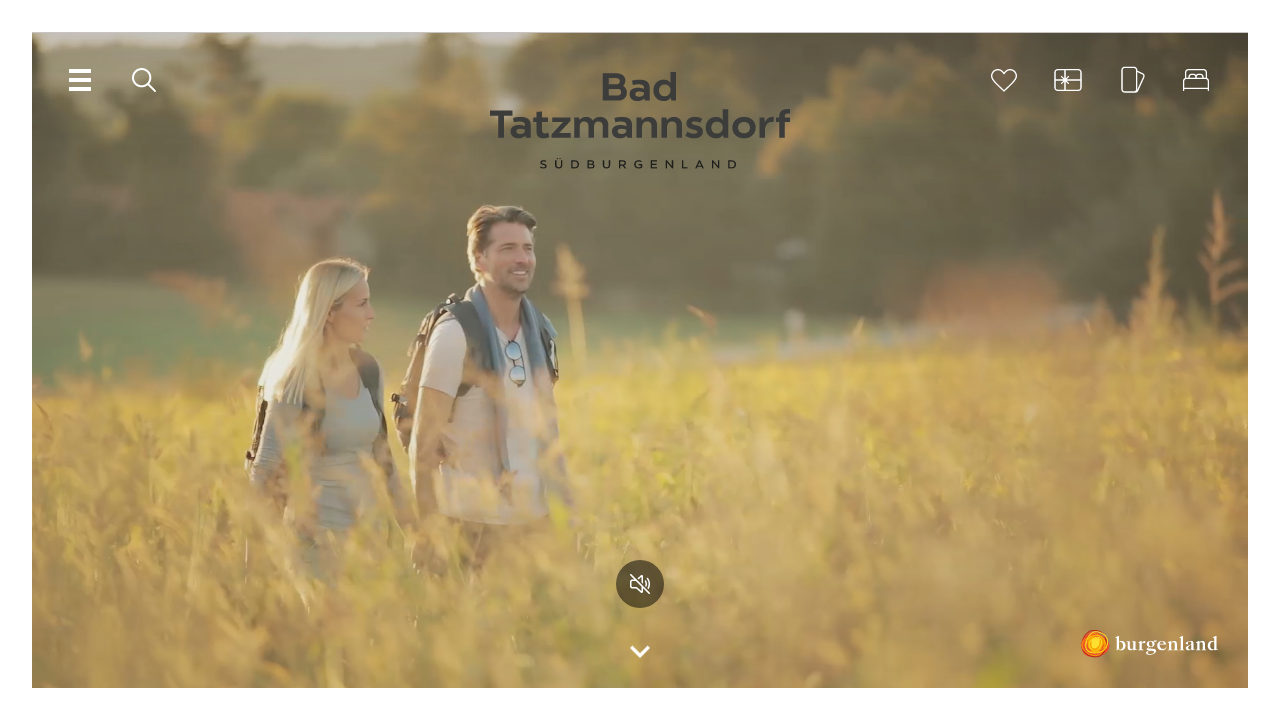

--- FILE ---
content_type: text/html; charset=utf-8
request_url: https://bad.tatzmannsdorf.at/de/themenwochen.html
body_size: 9249
content:
<!doctype html><html lang="de"><head><meta charset="utf-8"/><meta content="width=device-width,initial-scale=1,viewport-fit=cover" name="viewport"/><meta content="VIEL MEHR WOCHEN in Bad Tatzmannsdorf - Juni - September - In allen Jahreszeiten kann man den Charme der Region Bad Tatzmannsdorf entdecken. Hier atmen Sie frische südburgenländische Luft, genießen die meisten Sonnentage im Jahr und die abwechslungsreiche Hügellandschaft bietet immer besondere Erlebnisse. Bei den Bad" data-react-helmet="true" name="description"/><title data-react-helmet="true">VIEL MEHR SOMMER in Bad Tatzmannsdorf | Wandern, Rad fahren, Yoga, Golfen u.v.m.</title> <meta name="robots" content="index, follow" data-react-helmet="true"/><meta property="og:url" content="https://bad.tatzmannsdorf.at/de/themenwochen.html" data-react-helmet="true"/><meta property="og:title" content="VIEL MEHR SOMMER in Bad Tatzmannsdorf | Wandern, Rad fahren, Yoga, Golfen u.v.m." data-react-helmet="true"/><meta property="og:description" content="VIEL MEHR WOCHEN in Bad Tatzmannsdorf - Juni - September - In allen Jahreszeiten kann man den Charme der Region Bad Tatzmannsdorf entdecken. Hier atmen Sie frische südburgenländische Luft, genießen die meisten Sonnentage im Jahr und die abwechslungsreiche Hügellandschaft bietet immer besondere Erlebnisse. Bei den Bad" data-react-helmet="true"/><meta property="og:type" content="website" data-react-helmet="true"/><meta property="og:image" content="https://bad.tatzmannsdorf.at/" data-react-helmet="true"/><meta name="apple-mobile-web-app-status-bar-style" content="default" /><link rel="icon" sizes="16x16 24x24 32x32 64x64" type="image/x-icon" href="/pwa/favicon.ico" /><meta name="msapplication-square70x70logo" content="/pwa/mstile-icon-128.png" /><meta name="msapplication-square150x150logo" content="/pwa/mstile-icon-270.png" /><meta name="msapplication-square310x310logo" content="/pwa/mstile-icon-558.png" /><meta name="msapplication-wide310x150logo" content="/pwa/mstile-icon-558-270.png" /><meta name="apple-mobile-web-app-capable" content="yes" /><link rel="apple-touch-icon" href="/pwa/apple-icon-180.png" /><link rel="apple-touch-startup-image" href="/pwa/apple-splash-2048-2732.png" media="(device-width: 1024px) and (device-height: 1366px) and (-webkit-device-pixel-ratio: 2) and (orientation: portrait)"/><link rel="apple-touch-startup-image" href="/pwa/apple-splash-2732-2048.png" media="(device-width: 1024px) and (device-height: 1366px) and (-webkit-device-pixel-ratio: 2) and (orientation: landscape)"/><link rel="apple-touch-startup-image" href="/pwa/apple-splash-750-1624.png" media="(device-width: 375px) and (device-height: 812px) and (-webkit-device-pixel-ratio: 2) and (orientation: portrait)"/><link rel="apple-touch-startup-image" href="/pwa/apple-splash-1624-750.png" media="(device-width: 375px) and (device-height: 812px) and (-webkit-device-pixel-ratio: 2) and (orientation: landscape)"/><link rel="apple-touch-startup-image" href="/pwa/apple-splash-1668-2388.png" media="(device-width: 834px) and (device-height: 1194px) and (-webkit-device-pixel-ratio: 2) and (orientation: portrait)"/><link rel="apple-touch-startup-image" href="/pwa/apple-splash-2388-1668.png" media="(device-width: 834px) and (device-height: 1194px) and (-webkit-device-pixel-ratio: 2) and (orientation: landscape)"/><link rel="apple-touch-startup-image" href="/pwa/apple-splash-1536-2048.png" media="(device-width: 768px) and (device-height: 1024px) and (-webkit-device-pixel-ratio: 2) and (orientation: portrait)"/><link rel="apple-touch-startup-image" href="/pwa/apple-splash-2048-1536.png" media="(device-width: 768px) and (device-height: 1024px) and (-webkit-device-pixel-ratio: 2) and (orientation: landscape)"/><link rel="apple-touch-startup-image" href="/pwa/apple-splash-1668-2224.png" media="(device-width: 834px) and (device-height: 1112px) and (-webkit-device-pixel-ratio: 2) and (orientation: portrait)"/><link rel="apple-touch-startup-image" href="/pwa/apple-splash-2224-1668.png" media="(device-width: 834px) and (device-height: 1112px) and (-webkit-device-pixel-ratio: 2) and (orientation: landscape)"/><link rel="apple-touch-startup-image" href="/pwa/apple-splash-1620-2160.png" media="(device-width: 810px) and (device-height: 1080px) and (-webkit-device-pixel-ratio: 2) and (orientation: portrait)"/><link rel="apple-touch-startup-image" href="/pwa/apple-splash-2160-1620.png" media="(device-width: 810px) and (device-height: 1080px) and (-webkit-device-pixel-ratio: 2) and (orientation: landscape)"/><link rel="apple-touch-startup-image" href="/pwa/apple-splash-1284-2778.png" media="(device-width: 428px) and (device-height: 926px) and (-webkit-device-pixel-ratio: 3) and (orientation: portrait)"/><link rel="apple-touch-startup-image" href="/pwa/apple-splash-2778-1284.png" media="(device-width: 428px) and (device-height: 926px) and (-webkit-device-pixel-ratio: 3) and (orientation: landscape)"/><link rel="apple-touch-startup-image" href="/pwa/apple-splash-1170-2532.png" media="(device-width: 390px) and (device-height: 844px) and (-webkit-device-pixel-ratio: 3) and (orientation: portrait)"/><link rel="apple-touch-startup-image" href="/pwa/apple-splash-2532-1170.png" media="(device-width: 390px) and (device-height: 844px) and (-webkit-device-pixel-ratio: 3) and (orientation: landscape)"/><link rel="apple-touch-startup-image" href="/pwa/apple-splash-1125-2436.png" media="(device-width: 375px) and (device-height: 812px) and (-webkit-device-pixel-ratio: 3) and (orientation: portrait)"/><link rel="apple-touch-startup-image" href="/pwa/apple-splash-2436-1125.png" media="(device-width: 375px) and (device-height: 812px) and (-webkit-device-pixel-ratio: 3) and (orientation: landscape)"/><link rel="apple-touch-startup-image" href="/pwa/apple-splash-1242-2688.png" media="(device-width: 414px) and (device-height: 896px) and (-webkit-device-pixel-ratio: 3) and (orientation: portrait)"/><link rel="apple-touch-startup-image" href="/pwa/apple-splash-2688-1242.png" media="(device-width: 414px) and (device-height: 896px) and (-webkit-device-pixel-ratio: 3) and (orientation: landscape)"/><link rel="apple-touch-startup-image" href="/pwa/apple-splash-828-1792.png" media="(device-width: 414px) and (device-height: 896px) and (-webkit-device-pixel-ratio: 2) and (orientation: portrait)"/><link rel="apple-touch-startup-image" href="/pwa/apple-splash-1792-828.png" media="(device-width: 414px) and (device-height: 896px) and (-webkit-device-pixel-ratio: 2) and (orientation: landscape)"/><link rel="apple-touch-startup-image" href="/pwa/apple-splash-1242-2208.png" media="(device-width: 414px) and (device-height: 736px) and (-webkit-device-pixel-ratio: 3) and (orientation: portrait)"/><link rel="apple-touch-startup-image" href="/pwa/apple-splash-2208-1242.png" media="(device-width: 414px) and (device-height: 736px) and (-webkit-device-pixel-ratio: 3) and (orientation: landscape)"/><link rel="apple-touch-startup-image" href="/pwa/apple-splash-750-1334.png" media="(device-width: 375px) and (device-height: 667px) and (-webkit-device-pixel-ratio: 2) and (orientation: portrait)"/><link rel="apple-touch-startup-image" href="/pwa/apple-splash-1334-750.png" media="(device-width: 375px) and (device-height: 667px) and (-webkit-device-pixel-ratio: 2) and (orientation: landscape)"/><link rel="apple-touch-startup-image" href="/pwa/apple-splash-640-1136.png" media="(device-width: 320px) and (device-height: 568px) and (-webkit-device-pixel-ratio: 2) and (orientation: portrait)"/><link rel="apple-touch-startup-image" href="/pwa/apple-splash-1136-640.png" media="(device-width: 320px) and (device-height: 568px) and (-webkit-device-pixel-ratio: 2) and (orientation: landscape)"/> <meta name="theme-color" content="none" />
<link rel="manifest" href="/manifest.webmanifest" /><script defer="defer" src="/static/js/mco-consent.js"></script><script defer="defer" src="/static/js/main.789bf532.js"></script><link href="/static/css/main.4f5a3174.css" rel="stylesheet"></head><body><div id="root"></div><div id="mco-consent" data-path=""></div><template is="mco-dom-data"><script type="application/json">{"state": 200, "serverState": 200, "loginPage": false, "disableTracking": false, "cachingType": "undefined", "id": 557, "lang": "de", "pageName": "/de/themenwochen.html", "url": "https://bad.tatzmannsdorf.at/de/themenwochen.html", "homepage": false, "layoutTag": "default", "type": "standard", "indexable": true, "layoutVariant": "animation-fullscreen", "animationID": 87, "editDate": "2023-05-15T00:00:00", "animation": {"entries":1,"items":[{"alignment":"top","duration":5000,"id":473,"link":"","media":{"alt":"VIEL MEHR WOCHEN Trailer","description":"","fileType":"MP4","filename":"\/media\/2024-Mix-1Min-WEBSITE.mp4","formatType":"","hasPermission":true,"id":34046,"locationTitle":null,"mediaType":"videofile","subFormats":[{"alt":"sonniger-golfplatz-in-bad-tatzmannsdorf","description":"","fallbackFormatIdentifier":"video-fallback","fileType":"WEBP","filename":"\/media\/system\/video\/sonniger-golfplatz-in-bad-tatzmannsdorf.webp","formatIdentifier":"video","formatTag":"video","hasPermission":true,"height":480,"id":34047,"locationTitle":null,"mediaType":"image","size":54256,"title":"sonniger-golfplatz-in-bad-tatzmannsdorf","width":800}],"title":"VIEL MEHR WOCHEN Trailer"},"target":"","title":"VIEL MEHR WOCHEN Trailer"}],"sequence":"continuousendless","title":"VIEL MEHR WOCHEN","transitionEffect":"fade"}, "meta": {"title": "VIEL MEHR SOMMER in Bad Tatzmannsdorf | Wandern, Rad fahren, Yoga, Golfen u.v.m.", "description": "VIEL MEHR WOCHEN in Bad Tatzmannsdorf - Juni - September - In allen Jahreszeiten kann man den Charme der Region Bad Tatzmannsdorf entdecken. Hier atmen Sie frische südburgenländische Luft, genießen die meisten Sonnentage im Jahr und die abwechslungsreiche Hügellandschaft bietet immer besondere Erlebnisse. Bei den Bad", "keywords": "Themenwochen, Bad Tatzmannsdorf, Sommer, Juni, September, Bewegung, Sport, Region, Burgenland, Sonnentage, Hügellandschaft, Erlebnisse, Genießen, Aktivitäten, Erholung, Spannung, Juli, August", "defaultLang": "de", "links": {"de": "https://bad.tatzmannsdorf.at/de/themenwochen.html"}}, "elements": [{"id": 9741, "tag": "basic-headline", "cookieAccepted": true, "text": "VIEL MEHR WOCHEN"}, {"id": 10221, "tag": "basic-headline", "variant": 2, "cookieAccepted": true, "text": "in Bad Tatzmannsdorf"}, {"id": 9754, "tag": "basic-headline", "variant": 4, "cookieAccepted": true, "text": "Juni - September"}, {"id": 9743, "tag": "basic-imagetext", "addition2": "Erleben. Entspannen. Genießen.", "option": 0, "cookieAccepted": true, "text": "\u003cp\u003eDie VIEL MEHR WOCHEN Bad Tatzmannsdorf bedeuten 2025 ein ganzer Sommer voll Aktivitäten und Lebensfreude. Mit den Themenwochen Achtsamkeit, Wandern, Yoga, Südburgenland-Roas, Golf und Rad ist für neue Energie und innere Ruhe jede Menge geboten. Sommergefühle die ansteckend wirken.\u003cbr\u003e\u003c/p\u003e", "addition": "KS2R6429", "media": [{"id": 34352, "filename": "/media/system/imagetext/zusammen-jausnen-in-bad-tatzmannsdorf.webp", "formatTag": "imagetext-combi", "formatIdentifier": "imagetext-combi", "fallbackFormatTag": "imagetext-combi-fallback", "fallbackFormatIdentifier": "imagetext-combi-fallback", "fileType": "WEBP", "height": 574, "width": 807, "title": "Zusammen jausnen in Bad Tatzmannsdorf", "alt": "Zusammen jausnen in Bad Tatzmannsdorf", "size": 77722, "mediaType": "image", "copyright": "Bad Tatzmannsdorf Tourismus | K. Schrotter Photograph", "hasPermission": true, "subFormats": [{"id": 34353, "filename": "/media/system/imagetext/zusammen-jausnen-in-bad-tatzmannsdorf.jpg", "formatTag": "imagetext-combi-fallback", "formatIdentifier": "imagetext-combi-fallback", "fileType": "JPG", "height": 574, "width": 807, "title": "Zusammen jausnen in Bad Tatzmannsdorf", "alt": "Zusammen jausnen in Bad Tatzmannsdorf", "size": 98748, "mediaType": "image", "hasPermission": true}, {"id": 34354, "filename": "/media/system/imagetext/zusammen-jausnen-in-bad-tatzmannsdorf-1.webp", "formatTag": "imagetext-combi-mobile", "formatIdentifier": "imagetext-combi-mobile", "fallbackFormatTag": "imagetext-combi-mobile-fallback", "fallbackFormatIdentifier": "imagetext-combi-mobile-fallback", "fileType": "WEBP", "height": 496, "width": 414, "title": "Zusammen jausnen in Bad Tatzmannsdorf", "alt": "Zusammen jausnen in Bad Tatzmannsdorf", "size": 40486, "mediaType": "image", "hasPermission": true}, {"id": 34355, "filename": "/media/system/imagetext/zusammen-jausnen-in-bad-tatzmannsdorf-1.jpg", "formatTag": "imagetext-combi-mobile-fallback", "formatIdentifier": "imagetext-combi-mobile-fallback", "fileType": "JPG", "height": 496, "width": 414, "title": "Zusammen jausnen in Bad Tatzmannsdorf", "alt": "Zusammen jausnen in Bad Tatzmannsdorf", "size": 50375, "mediaType": "image", "hasPermission": true}]}]}, {"id": 9817, "tag": "basic-headline", "variant": 1, "cookieAccepted": true, "text": "Hier die Themen im Überblick"}, {"id": 9781, "title": "Unterkunft finden", "tag": "basic-teaser", "option": 11, "cookieAccepted": true, "addition": "Menü Unterkünfte", "teasergroup": {"items": [{"id": 617, "title": "Top 5 Thermenhotels", "link": "/de/thermenhotels.html", "pageName": "/de/thermenhotels.html", "text": "Fünf Thermenhotels mit großzügigen, hoteleigenen Sauna- und Wellnessoasen erwarten Sie. Jedes bietet Erholung auf höchstem Niveau. Finden Sie das richtige Thermenhotel für sich und Ihren Urlaub.", "authorID": 1, "description": "Fünf Thermenhotels mit großzügigen, hoteleigenen Sauna- und Wellnessoasen erwarten Sie. Jedes bietet Erholung auf höchstem Niveau. Finden Sie das richtige Thermenhotel für sich und Ihren Urlaub.", "objectType": "default", "external": false, "blogDate": "2018-02-07T00:00:00", "media": [{"id": 22975, "filename": "/media/system/teaser/ks2r2128-3.webp", "formatTag": "teaser", "formatIdentifier": "teaser", "fallbackFormatTag": "teaser-fallback", "fallbackFormatIdentifier": "teaser-fallback", "fileType": "WEBP", "height": 574, "width": 807, "title": "ks2r2128-3", "alt": "ks2r2128-3", "size": 29764, "mediaType": "image", "hasPermission": true, "subFormats": [{"id": 22976, "filename": "/media/system/teaser/ks2r2128-3.jpg", "formatTag": "teaser-fallback", "formatIdentifier": "teaser-fallback", "fileType": "JPG", "height": 574, "width": 807, "title": "ks2r2128-3", "alt": "ks2r2128-3", "size": 52641, "mediaType": "image", "hasPermission": true}, {"id": 22977, "filename": "/media/system/teaser/ks2r2128-4.webp", "formatTag": "teaser-sub", "formatIdentifier": "teaser-sub", "fallbackFormatTag": "teaser-sub-fallback", "fallbackFormatIdentifier": "teaser-sub-fallback", "fileType": "WEBP", "height": 412, "width": 352, "title": "ks2r2128-4", "alt": "ks2r2128-4", "size": 16074, "mediaType": "image", "hasPermission": true}, {"id": 22978, "filename": "/media/system/teaser/ks2r2128-4.jpg", "formatTag": "teaser-sub-fallback", "formatIdentifier": "teaser-sub-fallback", "fileType": "JPG", "height": 412, "width": 352, "title": "ks2r2128-4", "alt": "ks2r2128-4", "size": 24176, "mediaType": "image", "hasPermission": true}, {"id": 22979, "filename": "/media/system/teaser/ks2r2128-5.webp", "formatTag": "teaser-mobile", "formatIdentifier": "teaser-mobile", "fallbackFormatTag": "teaser-mobile-fallback", "fallbackFormatIdentifier": "teaser-mobile-fallback", "fileType": "WEBP", "height": 350, "width": 414, "title": "ks2r2128-5", "alt": "ks2r2128-5", "size": 15678, "mediaType": "image", "hasPermission": true}, {"id": 22980, "filename": "/media/system/teaser/ks2r2128-5.jpg", "formatTag": "teaser-mobile-fallback", "formatIdentifier": "teaser-mobile-fallback", "fileType": "JPG", "height": 350, "width": 414, "title": "ks2r2128-5", "alt": "ks2r2128-5", "size": 23856, "mediaType": "image", "hasPermission": true}]}]}, {"id": 614, "title": "Ferienwohnungen", "link": "/de/ferienwohnungen-in-bad-tatzmannsdorf.html", "pageName": "/de/ferienwohnungen-in-bad-tatzmannsdorf.html", "text": "Mit den großzügigen Ferienwohnungen gestalten Sie Ihren Aufenthalt ganz nach Ihren Wünschen", "authorID": 3, "description": "Mit den großzügigen Ferienwohnungen gestalten Sie Ihren Aufenthalt ganz nach Ihren Wünschen", "objectType": "default", "external": false, "blogDate": "2018-03-28T00:00:00", "media": [{"id": 22839, "filename": "/media/system/teaser/ferienwohnung-mieten-in-bad-tatzmannsdorf.webp", "formatTag": "teaser", "formatIdentifier": "teaser", "fallbackFormatTag": "teaser-fallback", "fallbackFormatIdentifier": "teaser-fallback", "fileType": "WEBP", "height": 574, "width": 807, "title": "ferienwohnung-mieten-in-bad-tatzmannsdorf", "alt": "Ferienwohnung mieten in Bad Tatzmannsdorf", "size": 28778, "mediaType": "image", "copyright": "Bad Tatzmannsdorf Tourismus | V. Baum", "hasPermission": true, "subFormats": [{"id": 22840, "filename": "/media/system/teaser/ferienwohnung-mieten-in-bad-tatzmannsdorf.jpg", "formatTag": "teaser-fallback", "formatIdentifier": "teaser-fallback", "fileType": "JPG", "height": 574, "width": 807, "title": "ferienwohnung-mieten-in-bad-tatzmannsdorf", "alt": "Ferienwohnung mieten in Bad Tatzmannsdorf", "size": 52511, "mediaType": "image", "copyright": "Bad Tatzmannsdorf Tourismus | V. Baum", "hasPermission": true}, {"id": 22841, "filename": "/media/system/teaser/ferienwohnung-mieten-in-bad-tatzmannsdorf-1.webp", "formatTag": "teaser-sub", "formatIdentifier": "teaser-sub", "fallbackFormatTag": "teaser-sub-fallback", "fallbackFormatIdentifier": "teaser-sub-fallback", "fileType": "WEBP", "height": 412, "width": 352, "title": "ferienwohnung-mieten-in-bad-tatzmannsdorf-1", "alt": "Ferienwohnung mieten in Bad Tatzmannsdorf", "size": 11252, "mediaType": "image", "copyright": "Bad Tatzmannsdorf Tourismus | V. Baum", "hasPermission": true}, {"id": 22842, "filename": "/media/system/teaser/ferienwohnung-mieten-in-bad-tatzmannsdorf-1.jpg", "formatTag": "teaser-sub-fallback", "formatIdentifier": "teaser-sub-fallback", "fileType": "JPG", "height": 412, "width": 352, "title": "ferienwohnung-mieten-in-bad-tatzmannsdorf-1", "alt": "Ferienwohnung mieten in Bad Tatzmannsdorf", "size": 19196, "mediaType": "image", "copyright": "Bad Tatzmannsdorf Tourismus | V. Baum", "hasPermission": true}, {"id": 22843, "filename": "/media/system/teaser/ferienwohnung-mieten-in-bad-tatzmannsdorf-2.webp", "formatTag": "teaser-mobile", "formatIdentifier": "teaser-mobile", "fallbackFormatTag": "teaser-mobile-fallback", "fallbackFormatIdentifier": "teaser-mobile-fallback", "fileType": "WEBP", "height": 350, "width": 414, "title": "ferienwohnung-mieten-in-bad-tatzmannsdorf-2", "alt": "Ferienwohnung mieten in Bad Tatzmannsdorf", "size": 12936, "mediaType": "image", "copyright": "Bad Tatzmannsdorf Tourismus | V. Baum", "hasPermission": true}, {"id": 22844, "filename": "/media/system/teaser/ferienwohnung-mieten-in-bad-tatzmannsdorf-2.jpg", "formatTag": "teaser-mobile-fallback", "formatIdentifier": "teaser-mobile-fallback", "fileType": "JPG", "height": 350, "width": 414, "title": "ferienwohnung-mieten-in-bad-tatzmannsdorf-2", "alt": "Ferienwohnung mieten in Bad Tatzmannsdorf", "size": 20469, "mediaType": "image", "copyright": "Bad Tatzmannsdorf Tourismus | V. Baum", "hasPermission": true}]}]}, {"id": 612, "title": "Hotels", "link": "/de/hotels.html", "pageName": "/de/hotels.html", "text": "Entdecken Sie die Bad Tatzmannsdorfer Hotels und Ihre gemütlichen Ausstattungen", "authorID": 3, "description": "Entdecken Sie die Bad Tatzmannsdorfer Hotels und Ihre gemütlichen Ausstattungen", "objectType": "default", "external": false, "blogDate": "2018-03-28T00:00:00", "media": [{"id": 22827, "filename": "/media/system/teaser/zimmer-im-reduce-hotel-vital.webp", "formatTag": "teaser", "formatIdentifier": "teaser", "fallbackFormatTag": "teaser-fallback", "fallbackFormatIdentifier": "teaser-fallback", "fileType": "WEBP", "height": 574, "width": 807, "title": "zimmer-im-reduce-hotel-vital", "alt": "Zimmer im REDUCE Hotel Vital in Bad Tatzmannsdorf", "size": 40542, "mediaType": "image", "copyright": "Bad Tatzmannsdorf Tourismus | K. Schrotter Photograph", "hasPermission": true, "subFormats": [{"id": 22828, "filename": "/media/system/teaser/zimmer-im-reduce-hotel-vital.jpg", "formatTag": "teaser-fallback", "formatIdentifier": "teaser-fallback", "fileType": "JPG", "height": 574, "width": 807, "title": "zimmer-im-reduce-hotel-vital", "alt": "Zimmer im REDUCE Hotel Vital in Bad Tatzmannsdorf", "size": 62055, "mediaType": "image", "copyright": "Bad Tatzmannsdorf Tourismus | K. Schrotter Photograph", "hasPermission": true}, {"id": 22829, "filename": "/media/system/teaser/zimmer-im-reduce-hotel-vital-1.webp", "formatTag": "teaser-sub", "formatIdentifier": "teaser-sub", "fallbackFormatTag": "teaser-sub-fallback", "fallbackFormatIdentifier": "teaser-sub-fallback", "fileType": "WEBP", "height": 412, "width": 352, "title": "zimmer-im-reduce-hotel-vital-1", "alt": "Zimmer im REDUCE Hotel Vital in Bad Tatzmannsdorf", "size": 19244, "mediaType": "image", "copyright": "Bad Tatzmannsdorf Tourismus | K. Schrotter Photograph", "hasPermission": true}, {"id": 22830, "filename": "/media/system/teaser/zimmer-im-reduce-hotel-vital-1.jpg", "formatTag": "teaser-sub-fallback", "formatIdentifier": "teaser-sub-fallback", "fileType": "JPG", "height": 412, "width": 352, "title": "zimmer-im-reduce-hotel-vital-1", "alt": "Zimmer im REDUCE Hotel Vital in Bad Tatzmannsdorf", "size": 28388, "mediaType": "image", "copyright": "Bad Tatzmannsdorf Tourismus | K. Schrotter Photograph", "hasPermission": true}, {"id": 22831, "filename": "/media/system/teaser/zimmer-im-reduce-hotel-vital-2.webp", "formatTag": "teaser-mobile", "formatIdentifier": "teaser-mobile", "fallbackFormatTag": "teaser-mobile-fallback", "fallbackFormatIdentifier": "teaser-mobile-fallback", "fileType": "WEBP", "height": 350, "width": 414, "title": "zimmer-im-reduce-hotel-vital-2", "alt": "Zimmer im REDUCE Hotel Vital in Bad Tatzmannsdorf", "size": 18534, "mediaType": "image", "copyright": "Bad Tatzmannsdorf Tourismus | K. Schrotter Photograph", "hasPermission": true}, {"id": 22832, "filename": "/media/system/teaser/zimmer-im-reduce-hotel-vital-2.jpg", "formatTag": "teaser-mobile-fallback", "formatIdentifier": "teaser-mobile-fallback", "fileType": "JPG", "height": 350, "width": 414, "title": "zimmer-im-reduce-hotel-vital-2", "alt": "Zimmer im REDUCE Hotel Vital in Bad Tatzmannsdorf", "size": 27096, "mediaType": "image", "copyright": "Bad Tatzmannsdorf Tourismus | K. Schrotter Photograph", "hasPermission": true}]}]}, {"id": 616, "title": "Privatzimmer", "link": "/de/privatzimmer-in-bad-tatzmannsdorf.html", "pageName": "/de/privatzimmer-in-bad-tatzmannsdorf.html", "text": "Entdecken Sie gemütliche Privatzimmer in Bad Tatzmannsdorf", "authorID": 3, "description": "Entdecken Sie gemütliche Privatzimmer in Bad Tatzmannsdorf", "objectType": "default", "external": false, "blogDate": "2018-03-28T00:00:00", "media": [{"id": 22851, "filename": "/media/system/teaser/gemuetliche-zimmer-im-landhaus-schuch.webp", "formatTag": "teaser", "formatIdentifier": "teaser", "fallbackFormatTag": "teaser-fallback", "fallbackFormatIdentifier": "teaser-fallback", "fileType": "WEBP", "height": 574, "width": 807, "title": "gemuetliche-zimmer-im-landhaus-schuch", "alt": "Gemütliche Zimmer im Landhaus Schuch", "size": 50642, "mediaType": "image", "copyright": "Bad Tatzmannsdorf Tourismus | V. Baum", "hasPermission": true, "subFormats": [{"id": 22852, "filename": "/media/system/teaser/gemuetliche-zimmer-im-landhaus-schuch.jpg", "formatTag": "teaser-fallback", "formatIdentifier": "teaser-fallback", "fileType": "JPG", "height": 574, "width": 807, "title": "gemuetliche-zimmer-im-landhaus-schuch", "alt": "Gemütliche Zimmer im Landhaus Schuch", "size": 74188, "mediaType": "image", "copyright": "Bad Tatzmannsdorf Tourismus | V. Baum", "hasPermission": true}, {"id": 22853, "filename": "/media/system/teaser/gemuetliche-zimmer-im-landhaus-schuch-1.webp", "formatTag": "teaser-sub", "formatIdentifier": "teaser-sub", "fallbackFormatTag": "teaser-sub-fallback", "fallbackFormatIdentifier": "teaser-sub-fallback", "fileType": "WEBP", "height": 412, "width": 352, "title": "gemuetliche-zimmer-im-landhaus-schuch-1", "alt": "Gemütliche Zimmer im Landhaus Schuch", "size": 22582, "mediaType": "image", "copyright": "Bad Tatzmannsdorf Tourismus | V. Baum", "hasPermission": true}, {"id": 22854, "filename": "/media/system/teaser/gemuetliche-zimmer-im-landhaus-schuch-1.jpg", "formatTag": "teaser-sub-fallback", "formatIdentifier": "teaser-sub-fallback", "fileType": "JPG", "height": 412, "width": 352, "title": "gemuetliche-zimmer-im-landhaus-schuch-1", "alt": "Gemütliche Zimmer im Landhaus Schuch", "size": 32281, "mediaType": "image", "copyright": "Bad Tatzmannsdorf Tourismus | V. Baum", "hasPermission": true}, {"id": 22855, "filename": "/media/system/teaser/gemuetliche-zimmer-im-landhaus-schuch-2.webp", "formatTag": "teaser-mobile", "formatIdentifier": "teaser-mobile", "fallbackFormatTag": "teaser-mobile-fallback", "fallbackFormatIdentifier": "teaser-mobile-fallback", "fileType": "WEBP", "height": 350, "width": 414, "title": "gemuetliche-zimmer-im-landhaus-schuch-2", "alt": "Gemütliche Zimmer im Landhaus Schuch", "size": 22116, "mediaType": "image", "copyright": "Bad Tatzmannsdorf Tourismus | V. Baum", "hasPermission": true}, {"id": 22856, "filename": "/media/system/teaser/gemuetliche-zimmer-im-landhaus-schuch-2.jpg", "formatTag": "teaser-mobile-fallback", "formatIdentifier": "teaser-mobile-fallback", "fileType": "JPG", "height": 350, "width": 414, "title": "gemuetliche-zimmer-im-landhaus-schuch-2", "alt": "Gemütliche Zimmer im Landhaus Schuch", "size": 31400, "mediaType": "image", "copyright": "Bad Tatzmannsdorf Tourismus | V. Baum", "hasPermission": true}]}]}, {"id": 613, "title": "Frühstückspensionen", "link": "/de/fruehstueckspensionen-in-bad-tatzmannsdorf.html", "pageName": "/de/fruehstueckspensionen-in-bad-tatzmannsdorf.html", "text": "Herzlichkeit und Gastfreundschaft werden in unseren Frühstückspensionen besonders groß geschrieben", "authorID": 3, "description": "Herzlichkeit und Gastfreundschaft werden in unseren Frühstückspensionen besonders groß geschrieben", "objectType": "default", "external": false, "blogDate": "2018-03-28T00:00:00", "media": [{"id": 22833, "filename": "/media/system/teaser/ferien-beim-treiber-in-bad-tatzmannsdorf.webp", "formatTag": "teaser", "formatIdentifier": "teaser", "fallbackFormatTag": "teaser-fallback", "fallbackFormatIdentifier": "teaser-fallback", "fileType": "WEBP", "height": 574, "width": 807, "title": "ferien-beim-treiber-in-bad-tatzmannsdorf", "alt": "Ferien beim Treiber in Bad Tatzmannsdorf", "size": 57962, "mediaType": "image", "copyright": "Ferien beim Treiber", "hasPermission": true, "subFormats": [{"id": 22834, "filename": "/media/system/teaser/ferien-beim-treiber-in-bad-tatzmannsdorf.jpg", "formatTag": "teaser-fallback", "formatIdentifier": "teaser-fallback", "fileType": "JPG", "height": 574, "width": 807, "title": "ferien-beim-treiber-in-bad-tatzmannsdorf", "alt": "Ferien beim Treiber in Bad Tatzmannsdorf", "size": 75703, "mediaType": "image", "copyright": "Ferien beim Treiber", "hasPermission": true}, {"id": 22835, "filename": "/media/system/teaser/ferien-beim-treiber-in-bad-tatzmannsdorf-1.webp", "formatTag": "teaser-sub", "formatIdentifier": "teaser-sub", "fallbackFormatTag": "teaser-sub-fallback", "fallbackFormatIdentifier": "teaser-sub-fallback", "fileType": "WEBP", "height": 412, "width": 352, "title": "ferien-beim-treiber-in-bad-tatzmannsdorf-1", "alt": "Ferien beim Treiber in Bad Tatzmannsdorf", "size": 21830, "mediaType": "image", "copyright": "Ferien beim Treiber", "hasPermission": true}, {"id": 22836, "filename": "/media/system/teaser/ferien-beim-treiber-in-bad-tatzmannsdorf-1.jpg", "formatTag": "teaser-sub-fallback", "formatIdentifier": "teaser-sub-fallback", "fileType": "JPG", "height": 412, "width": 352, "title": "ferien-beim-treiber-in-bad-tatzmannsdorf-1", "alt": "Ferien beim Treiber in Bad Tatzmannsdorf", "size": 27735, "mediaType": "image", "copyright": "Ferien beim Treiber", "hasPermission": true}, {"id": 22837, "filename": "/media/system/teaser/ferien-beim-treiber-in-bad-tatzmannsdorf-2.webp", "formatTag": "teaser-mobile", "formatIdentifier": "teaser-mobile", "fallbackFormatTag": "teaser-mobile-fallback", "fallbackFormatIdentifier": "teaser-mobile-fallback", "fileType": "WEBP", "height": 350, "width": 414, "title": "ferien-beim-treiber-in-bad-tatzmannsdorf-2", "alt": "Ferien beim Treiber in Bad Tatzmannsdorf", "size": 22084, "mediaType": "image", "copyright": "Ferien beim Treiber", "hasPermission": true}, {"id": 22838, "filename": "/media/system/teaser/ferien-beim-treiber-in-bad-tatzmannsdorf-2.jpg", "formatTag": "teaser-mobile-fallback", "formatIdentifier": "teaser-mobile-fallback", "fileType": "JPG", "height": 350, "width": 414, "title": "ferien-beim-treiber-in-bad-tatzmannsdorf-2", "alt": "Ferien beim Treiber in Bad Tatzmannsdorf", "size": 28102, "mediaType": "image", "copyright": "Ferien beim Treiber", "hasPermission": true}]}]}]}}], "menuGroups": [{"title": "Hauptmenü", "items": [{"id": 1, "title": "Bad Tatzmannsdorf", "tag": "whyTatz", "link": "/de/bad-tatzmannsdorf.html", "hasDirectLink": true, "type": "menu", "selected": false, "items": [{"id": 41, "title": "Gesundheit", "link": "/de/bad-tatzmannsdorf-kur.html", "hasDirectLink": true, "type": "menu", "selected": false, "items": [{"id": 68, "title": "Heilung aus der Natur", "link": "/de/kur-bad-tatzmannsdorf.html", "hasDirectLink": true, "type": "menu", "selected": false}, {"id": 69, "title": "REDUCE Kurmittelhaus", "link": "/de/reduce-kurmittelhaus.html", "hasDirectLink": true, "type": "menu", "selected": false}, {"id": 70, "title": "Mein Weg zur Kur", "link": "/de/kuraufenthalt-bad-tatzmannsdorf.html", "hasDirectLink": true, "type": "menu", "selected": false}, {"id": 71, "title": "Ärzte für Ihre Gesundheit", "link": "/de/aerzte-in-bad-tatzmannsdorf.html", "hasDirectLink": true, "type": "menu", "selected": false}, {"id": 73, "title": "Ernährung und Diät", "link": "/de/ernaehrung-und-diaet-in-bad-tatzmannsdorf.html", "hasDirectLink": true, "type": "menu", "selected": false}, {"id": 309, "title": "Körper, Geist und Seele", "link": "/de/koerper-geist-seele.html", "hasDirectLink": true, "type": "menu", "selected": false}, {"id": 76, "title": "Therapie- \u0026  Rehabilitationszentren", "link": "/de/rehabilitationszentrum-bad-tatzmannsdorf.html", "hasDirectLink": true, "type": "menu", "selected": false}, {"id": 401, "title": "BodyLAB", "link": "/de/bodylab.html", "hasDirectLink": true, "type": "menu", "selected": false}]}, {"id": 42, "title": "Wellness \u0026 Therme", "link": "/de/bad-tatzmannsdorf-therme.html", "hasDirectLink": true, "type": "menu", "selected": false, "items": [{"id": 78, "title": "Die AVITA Therme", "link": "/de/avita-therme.html", "hasDirectLink": true, "type": "menu", "selected": false}, {"id": 79, "title": "Thermenhotels", "link": "/de/thermenhotels-bad-tatzmannsdorf.html", "hasDirectLink": true, "type": "menu", "selected": false}, {"id": 81, "title": "Sauna", "link": "/de/saunavielfalt-in-bad-tatzmannsdorf.html", "hasDirectLink": true, "type": "menu", "selected": false}, {"id": 82, "title": "Entspannung und Beauty", "link": "/de/entspannung-und-beauty.html", "hasDirectLink": true, "type": "menu", "selected": false}]}, {"id": 43, "title": "Bewegung", "link": "/de/sport-in-bad-tatzmannsdorf.html", "hasDirectLink": true, "type": "menu", "selected": false, "items": [{"id": 400, "title": "Wanderdorf", "link": "/de/wandern-1.html", "hasDirectLink": true, "type": "menu", "selected": false}, {"id": 118, "title": "Radfahren", "link": "/de/radfahren-in-bad-tatzmannsdorf.html", "hasDirectLink": true, "type": "menu", "selected": false}, {"id": 85, "title": "Golf", "link": "/de/reiters-golf-bad-tatzmannsdorf.html", "hasDirectLink": true, "type": "menu", "selected": false}, {"id": 252, "title": "Yoga", "link": "/de/yoga-in-bad-tatzmannsdorf.html", "hasDirectLink": true, "type": "menu", "selected": false}, {"id": 90, "title": "Reiten und Kutschenfahrten", "link": "/de/reiten.html", "hasDirectLink": true, "type": "menu", "selected": false}, {"id": 91, "title": "Tennis", "link": "/de/tennis.html", "hasDirectLink": true, "type": "menu", "selected": false}, {"id": 364, "title": "Bogenschießen", "link": "/de/bogenschiessen-in-bad-tatzmannsdorf.html", "hasDirectLink": true, "type": "menu", "selected": false}, {"id": 88, "title": "Fußballarena", "link": "/de/fussballarena.html", "hasDirectLink": true, "type": "menu", "selected": false}]}, {"id": 44, "title": "Kulinarik", "link": "/de/bad-tatzmannsdorf-essen.html", "hasDirectLink": true, "type": "menu", "selected": false, "items": [{"id": 93, "title": "Restaurants / Gasthäuser", "link": "/de/restaurants.html", "hasDirectLink": true, "type": "menu", "selected": false}, {"id": 95, "title": "Cafés und Konditoreien", "link": "/de/cafes-und-konditoreien.html", "hasDirectLink": true, "type": "menu", "selected": false}, {"id": 96, "title": "Mostschenken / Heurige", "link": "/de/heurige.html", "hasDirectLink": true, "type": "menu", "selected": false}, {"id": 98, "title": "Regionale Produkte", "link": "/de/geschmack-der-region.html", "hasDirectLink": true, "type": "menu", "selected": false}]}]}, {"id": 2, "title": "Unterkünfte", "tag": "accomondation", "link": "/de/unterkunft-bad-tatzmannsdorf.html", "hasDirectLink": false, "type": "menu", "selected": false, "items": [{"id": 357, "title": "Hotels \u0026 Unterkünfte", "link": "/de/unterkunft-bad-tatzmannsdorf.html", "hasDirectLink": true, "type": "menu", "selected": false, "items": [{"id": 358, "title": "Thermenhotels", "link": "/de/thermenhotels.html", "hasDirectLink": true, "type": "menu", "selected": false}, {"id": 359, "title": "Hotels", "link": "/de/hotels.html", "hasDirectLink": true, "type": "menu", "selected": false}, {"id": 360, "title": "Frühstückspensionen", "link": "/de/fruehstueckspensionen-in-bad-tatzmannsdorf.html", "hasDirectLink": true, "type": "menu", "selected": false}, {"id": 361, "title": "Ferienwohnungen", "link": "/de/ferienwohnungen-in-bad-tatzmannsdorf.html", "hasDirectLink": true, "type": "menu", "selected": false}, {"id": 362, "title": "Privatzimmer", "link": "/de/privatzimmer-in-bad-tatzmannsdorf.html", "hasDirectLink": true, "type": "menu", "selected": false}]}]}, {"id": 32, "title": "Veranstaltungen", "tag": "events", "link": "/de/events.html", "hasDirectLink": false, "type": "menu", "selected": false, "items": [{"id": 337, "title": "Veranstaltungen \u0026 Aktivitäten", "link": "/de/events.html", "hasDirectLink": false, "type": "menu", "selected": false, "items": [{"id": 341, "title": "Übersicht", "link": "/de/events.html", "hasDirectLink": true, "type": "menu", "selected": false}, {"id": 338, "title": "Veranstaltungskalender", "link": "/de/veranstaltungen.html", "hasDirectLink": true, "type": "menu", "selected": false}]}, {"id": 378, "title": "Highlights", "link": "/de/highlights.html", "hasDirectLink": true, "type": "menu", "selected": false, "items": [{"id": 381, "title": "Bad Tatzmannsdorfer Weihnacht", "link": "/de/weihnacht.html", "hasDirectLink": true, "type": "menu", "selected": false}, {"id": 388, "title": "Kabarett Festival", "link": "/de/kabarettfestival.html", "hasDirectLink": true, "type": "menu", "selected": false}]}, {"id": 251, "title": "Ballonfahren", "link": "/de/ballonfahren-in-bad-tatzmannsdorf.html", "hasDirectLink": true, "type": "menu", "selected": false}]}, {"id": 4, "title": "Region erleben", "tag": "experienceRegion", "link": "/de/urlaub-burgenland.html", "hasDirectLink": true, "type": "menu", "selected": false, "items": [{"id": 260, "title": "Region", "link": "/de/urlaub-burgenland.html", "hasDirectLink": true, "type": "menu", "selected": false, "items": [{"id": 263, "title": "Bernstein", "link": "/de/bernstein.html", "hasDirectLink": true, "type": "menu", "selected": false}, {"id": 264, "title": "Mariasdorf", "link": "/de/mariasdorf.html", "hasDirectLink": true, "type": "menu", "selected": false}, {"id": 265, "title": "Oberschützen", "link": "/de/oberschuetzen.html", "hasDirectLink": true, "type": "menu", "selected": false}, {"id": 266, "title": "Oberwart", "link": "/de/oberwart.html", "hasDirectLink": true, "type": "menu", "selected": false}, {"id": 267, "title": "Stadtschlaining", "link": "/de/stadtschlaining.html", "hasDirectLink": true, "type": "menu", "selected": false}, {"id": 269, "title": "Burgenland", "link": "https://www.burgenland.info/", "hasDirectLink": true, "target": "_blank", "type": "menu", "selected": false}]}, {"id": 261, "title": "Ausflugsziele", "link": "/de/entdeckungen-rund-um-bad-tatzmannsdorf.html", "hasDirectLink": true, "type": "menu", "selected": false, "items": [{"id": 286, "title": "Routen und Touren | Digitale Karte", "link": "/de/digitale-karte.html", "hasDirectLink": true, "type": "menu", "selected": false}, {"id": 270, "title": "Geschmack der Region", "link": "/de/geschmack-der-region.html", "hasDirectLink": true, "type": "menu", "selected": false}, {"id": 348, "title": "Museen", "link": "/de/museen.html", "hasDirectLink": true, "type": "menu", "selected": false}, {"id": 393, "title": "Burgen und Schlösser", "link": "/de/burgen-und-schloesser.html", "hasDirectLink": true, "type": "menu", "selected": false}, {"id": 397, "title": "Genusserlebnisse", "link": "/de/genusserlebnisse.html", "hasDirectLink": true, "type": "menu", "selected": false}, {"id": 394, "title": "Kirchen", "link": "/de/kirchen-im-suedburgenland.html", "hasDirectLink": true, "type": "menu", "selected": false}, {"id": 395, "title": "Natur entdecken", "link": "/de/natur-entdecken.html", "hasDirectLink": true, "type": "menu", "selected": false}, {"id": 396, "title": "Wassererlebnisse", "link": "/de/wassererlebnisse.html", "hasDirectLink": true, "type": "menu", "selected": false}, {"id": 398, "title": "Freizeitaktivitäten", "link": "/de/freizeitaktivitaeten.html", "hasDirectLink": true, "type": "menu", "selected": false}]}]}, {"id": 272, "title": "Service", "tag": "service", "link": "/de/service.html", "hasDirectLink": true, "type": "menu", "selected": false, "items": [{"id": 295, "title": "Schenken", "link": "/de/geschenkewelt-in-bad-tatzmannsdorf.html", "hasDirectLink": false, "type": "menu", "selected": false, "items": [{"id": 296, "title": "Geschenkewelt", "link": "/de/geschenkewelt-in-bad-tatzmannsdorf.html", "hasDirectLink": true, "type": "menu", "selected": false}, {"id": 297, "title": "Bad Tatzmanndorf Gutscheine", "link": "/de/tatz-taler-gutscheinpartner.html", "hasDirectLink": true, "type": "menu", "selected": false}, {"id": 307, "title": "Ballonfahren", "link": "/de/ballonfahren-in-bad-tatzmannsdorf.html", "hasDirectLink": true, "type": "menu", "selected": false}]}, {"id": 290, "title": "Informationen \u0026 Kontakt", "link": "/de/informationen-kontakt.html", "hasDirectLink": true, "type": "menu", "selected": false, "items": [{"id": 293, "title": "Info A - Z", "link": "https://bad.tatzmannsdorf.at/de/info-a-z-uebersicht.html", "hasDirectLink": true, "target": "_top", "type": "menu", "selected": false}, {"id": 299, "title": "Jobs", "link": "/de/jobangebote-in-bad-tatzmannsdorf.html", "hasDirectLink": true, "type": "menu", "selected": false}, {"id": 298, "title": "Prospekte", "link": "/de/prospekte-aus-bad-tatzmannsdorf.html", "hasDirectLink": true, "type": "menu", "selected": false}, {"id": 294, "title": "Anreise \u0026 Routenplaner", "link": "/de/anreise-routenplaner.html", "hasDirectLink": true, "type": "menu", "selected": false}, {"id": 354, "title": "Wettervorschau", "link": "/de/wetter.html", "hasDirectLink": true, "type": "menu", "selected": false}, {"id": 365, "title": "Web-App \"mein Bad Tatzmannsdorf\"", "link": "/de/pia.html", "hasDirectLink": true, "type": "menu", "selected": false}, {"id": 399, "title": "Burgenland Card", "link": "/de/burgenland-card.html", "hasDirectLink": true, "type": "menu", "selected": false}]}]}]}, {"title": "Metamenü", "items": [{"id": 29, "title": "Impressum", "link": "/de/impressum.html", "hasDirectLink": true, "type": "menu", "selected": false}, {"id": 116, "title": "Datenschutz", "link": "/de/erklaerung-zur-informationspflicht.html", "hasDirectLink": true, "type": "menu", "selected": false}, {"id": 124, "title": "AGBs", "link": "/de/allgemeine-geschaeftsbedingungen-fuer-die-hotellerie-2006-agbh-2006.html", "hasDirectLink": true, "type": "menu", "selected": false}, {"id": 386, "title": "B2B", "link": "/de/b2b.html", "hasDirectLink": true, "type": "menu", "selected": false}, {"id": 344, "title": "Cookie Einstellungen", "link": "#cookiesettings", "hasDirectLink": true, "target": "_top", "type": "menu", "selected": false}]}, {"title": "System", "items": [{"id": 33, "title": "System", "link": "/de/merkliste.html", "hasDirectLink": true, "type": "menu", "selected": false, "items": [{"id": 147, "title": "Test", "link": "/de/demo.html", "hasDirectLink": true, "type": "menu", "selected": false}]}, {"id": 342, "title": "Aktionen", "link": "#", "hasDirectLink": false, "type": "menu", "selected": false}]}, {"title": "Footermenü", "items": [{"id": 38, "title": "Aktueller Wetterbericht", "link": "#", "hasDirectLink": false, "type": "menu", "selected": false}, {"id": 39, "title": "Geschenktipps", "link": "/de/geschenkewelt-in-bad-tatzmannsdorf.html", "hasDirectLink": true, "type": "menu", "selected": false}, {"id": 143, "title": "Bad Tatzmannsdorf Gutscheine", "link": "/de/tatz-taler-gutscheinpartner.html", "hasDirectLink": true, "type": "menu", "selected": false}, {"id": 258, "title": "Jobs in Bad Tatzmannsdorf", "link": "/de/jobangebote-in-bad-tatzmannsdorf.html", "hasDirectLink": true, "type": "menu", "selected": false}]}, {"title": "Home", "items": [{"id": 123, "title": "Home", "link": "/", "hasDirectLink": true, "type": "menu", "selected": false}]}], "rss": [], "annotations": [], "websiteProfile": {"name": "Bad Tatzmannsdorf Tourismus", "street": "Joseph Haydn-Platz 3", "zip": "7431", "city": "Bad Tatzmannsdorf", "country": "AT", "phone": "+43 3353 / 7015", "mail": "info@bad.tatzmannsdorf.at", "latitude": 47.33234060, "longitude": 16.23019780, "pwaMetaTags": "\u003cmeta name=\"apple-mobile-web-app-status-bar-style\" content=\"default\" /\u003e\u003clink rel=\"icon\" sizes=\"16x16 24x24 32x32 64x64\" type=\"image/x-icon\" href=\"/pwa/favicon.ico\" /\u003e\u003cmeta name=\"msapplication-square70x70logo\" content=\"/pwa/mstile-icon-128.png\" /\u003e\u003cmeta name=\"msapplication-square150x150logo\" content=\"/pwa/mstile-icon-270.png\" /\u003e\u003cmeta name=\"msapplication-square310x310logo\" content=\"/pwa/mstile-icon-558.png\" /\u003e\u003cmeta name=\"msapplication-wide310x150logo\" content=\"/pwa/mstile-icon-558-270.png\" /\u003e\u003cmeta name=\"apple-mobile-web-app-capable\" content=\"yes\" /\u003e\u003clink rel=\"apple-touch-icon\" href=\"/pwa/apple-icon-180.png\" /\u003e\u003clink rel=\"apple-touch-startup-image\" href=\"/pwa/apple-splash-2048-2732.png\" media=\"(device-width: 1024px) and (device-height: 1366px) and (-webkit-device-pixel-ratio: 2) and (orientation: portrait)\"/\u003e\u003clink rel=\"apple-touch-startup-image\" href=\"/pwa/apple-splash-2732-2048.png\" media=\"(device-width: 1024px) and (device-height: 1366px) and (-webkit-device-pixel-ratio: 2) and (orientation: landscape)\"/\u003e\u003clink rel=\"apple-touch-startup-image\" href=\"/pwa/apple-splash-750-1624.png\" media=\"(device-width: 375px) and (device-height: 812px) and (-webkit-device-pixel-ratio: 2) and (orientation: portrait)\"/\u003e\u003clink rel=\"apple-touch-startup-image\" href=\"/pwa/apple-splash-1624-750.png\" media=\"(device-width: 375px) and (device-height: 812px) and (-webkit-device-pixel-ratio: 2) and (orientation: landscape)\"/\u003e\u003clink rel=\"apple-touch-startup-image\" href=\"/pwa/apple-splash-1668-2388.png\" media=\"(device-width: 834px) and (device-height: 1194px) and (-webkit-device-pixel-ratio: 2) and (orientation: portrait)\"/\u003e\u003clink rel=\"apple-touch-startup-image\" href=\"/pwa/apple-splash-2388-1668.png\" media=\"(device-width: 834px) and (device-height: 1194px) and (-webkit-device-pixel-ratio: 2) and (orientation: landscape)\"/\u003e\u003clink rel=\"apple-touch-startup-image\" href=\"/pwa/apple-splash-1536-2048.png\" media=\"(device-width: 768px) and (device-height: 1024px) and (-webkit-device-pixel-ratio: 2) and (orientation: portrait)\"/\u003e\u003clink rel=\"apple-touch-startup-image\" href=\"/pwa/apple-splash-2048-1536.png\" media=\"(device-width: 768px) and (device-height: 1024px) and (-webkit-device-pixel-ratio: 2) and (orientation: landscape)\"/\u003e\u003clink rel=\"apple-touch-startup-image\" href=\"/pwa/apple-splash-1668-2224.png\" media=\"(device-width: 834px) and (device-height: 1112px) and (-webkit-device-pixel-ratio: 2) and (orientation: portrait)\"/\u003e\u003clink rel=\"apple-touch-startup-image\" href=\"/pwa/apple-splash-2224-1668.png\" media=\"(device-width: 834px) and (device-height: 1112px) and (-webkit-device-pixel-ratio: 2) and (orientation: landscape)\"/\u003e\u003clink rel=\"apple-touch-startup-image\" href=\"/pwa/apple-splash-1620-2160.png\" media=\"(device-width: 810px) and (device-height: 1080px) and (-webkit-device-pixel-ratio: 2) and (orientation: portrait)\"/\u003e\u003clink rel=\"apple-touch-startup-image\" href=\"/pwa/apple-splash-2160-1620.png\" media=\"(device-width: 810px) and (device-height: 1080px) and (-webkit-device-pixel-ratio: 2) and (orientation: landscape)\"/\u003e\u003clink rel=\"apple-touch-startup-image\" href=\"/pwa/apple-splash-1284-2778.png\" media=\"(device-width: 428px) and (device-height: 926px) and (-webkit-device-pixel-ratio: 3) and (orientation: portrait)\"/\u003e\u003clink rel=\"apple-touch-startup-image\" href=\"/pwa/apple-splash-2778-1284.png\" media=\"(device-width: 428px) and (device-height: 926px) and (-webkit-device-pixel-ratio: 3) and (orientation: landscape)\"/\u003e\u003clink rel=\"apple-touch-startup-image\" href=\"/pwa/apple-splash-1170-2532.png\" media=\"(device-width: 390px) and (device-height: 844px) and (-webkit-device-pixel-ratio: 3) and (orientation: portrait)\"/\u003e\u003clink rel=\"apple-touch-startup-image\" href=\"/pwa/apple-splash-2532-1170.png\" media=\"(device-width: 390px) and (device-height: 844px) and (-webkit-device-pixel-ratio: 3) and (orientation: landscape)\"/\u003e\u003clink rel=\"apple-touch-startup-image\" href=\"/pwa/apple-splash-1125-2436.png\" media=\"(device-width: 375px) and (device-height: 812px) and (-webkit-device-pixel-ratio: 3) and (orientation: portrait)\"/\u003e\u003clink rel=\"apple-touch-startup-image\" href=\"/pwa/apple-splash-2436-1125.png\" media=\"(device-width: 375px) and (device-height: 812px) and (-webkit-device-pixel-ratio: 3) and (orientation: landscape)\"/\u003e\u003clink rel=\"apple-touch-startup-image\" href=\"/pwa/apple-splash-1242-2688.png\" media=\"(device-width: 414px) and (device-height: 896px) and (-webkit-device-pixel-ratio: 3) and (orientation: portrait)\"/\u003e\u003clink rel=\"apple-touch-startup-image\" href=\"/pwa/apple-splash-2688-1242.png\" media=\"(device-width: 414px) and (device-height: 896px) and (-webkit-device-pixel-ratio: 3) and (orientation: landscape)\"/\u003e\u003clink rel=\"apple-touch-startup-image\" href=\"/pwa/apple-splash-828-1792.png\" media=\"(device-width: 414px) and (device-height: 896px) and (-webkit-device-pixel-ratio: 2) and (orientation: portrait)\"/\u003e\u003clink rel=\"apple-touch-startup-image\" href=\"/pwa/apple-splash-1792-828.png\" media=\"(device-width: 414px) and (device-height: 896px) and (-webkit-device-pixel-ratio: 2) and (orientation: landscape)\"/\u003e\u003clink rel=\"apple-touch-startup-image\" href=\"/pwa/apple-splash-1242-2208.png\" media=\"(device-width: 414px) and (device-height: 736px) and (-webkit-device-pixel-ratio: 3) and (orientation: portrait)\"/\u003e\u003clink rel=\"apple-touch-startup-image\" href=\"/pwa/apple-splash-2208-1242.png\" media=\"(device-width: 414px) and (device-height: 736px) and (-webkit-device-pixel-ratio: 3) and (orientation: landscape)\"/\u003e\u003clink rel=\"apple-touch-startup-image\" href=\"/pwa/apple-splash-750-1334.png\" media=\"(device-width: 375px) and (device-height: 667px) and (-webkit-device-pixel-ratio: 2) and (orientation: portrait)\"/\u003e\u003clink rel=\"apple-touch-startup-image\" href=\"/pwa/apple-splash-1334-750.png\" media=\"(device-width: 375px) and (device-height: 667px) and (-webkit-device-pixel-ratio: 2) and (orientation: landscape)\"/\u003e\u003clink rel=\"apple-touch-startup-image\" href=\"/pwa/apple-splash-640-1136.png\" media=\"(device-width: 320px) and (device-height: 568px) and (-webkit-device-pixel-ratio: 2) and (orientation: portrait)\"/\u003e\u003clink rel=\"apple-touch-startup-image\" href=\"/pwa/apple-splash-1136-640.png\" media=\"(device-width: 320px) and (device-height: 568px) and (-webkit-device-pixel-ratio: 2) and (orientation: landscape)\"/\u003e", "pwaThemeColor": "none", "pwaManifestAvailable": true, "pwaShowInstallHint": false, "customizeLoginType": false, "defaultLoginType": "password", "cookieType": "permanentpopup", "cookieDate": "2025-07-01T07:40:39", "botAccess": true, "allowedLoginTypes": ["password"], "links": [{"type": "facebook", "title": "Facebook", "url": "https://www.facebook.com/bad.tatzmannsdorf/", "identifier": ""}, {"type": "instagram", "title": "Instagram", "url": "https://www.instagram.com/badtatzmannsdorf/", "identifier": ""}, {"type": "youtube", "title": "YouTube", "url": "https://www.youtube.com/@badtatzmannsdorf", "identifier": ""}], "customLinks": [{"type": "custom", "title": "Burgenland Bund Förderung", "url": "https://www.eu-service.at/", "identifier": "burgenland-bund"}, {"type": "custom", "title": "Bundesministerium Banner", "url": "https://info.bmlrt.gv.at/themen/landwirtschaft/eu-agrarpolitik-foerderungen/laendl_entwicklung.html", "identifier": "eu-banner"}, {"type": "custom", "title": "Burgenland", "url": "https://www.burgenland.info/", "identifier": "burgenland-info"}, {"type": "custom", "title": "Newsletter", "url": "/de/newsletter-anmeldung.html", "identifier": "newsletter"}, {"type": "custom", "title": "Vermieter", "url": "/de/unterkunft-bad-tatzmannsdorf.html", "identifier": "accommodations"}, {"type": "custom", "title": "Gutscheine", "url": "https://shop.tatzmannsdorf.at/", "identifier": "vouchers"}, {"type": "custom", "title": "Magazin", "identifier": "magazine"}, {"type": "custom", "title": "Tickets", "url": "/de/events.html", "identifier": "tickets"}, {"type": "custom", "title": "Datenschutz", "url": "/de/erklaerung-zur-informationspflicht.html", "identifier": "privacy"}, {"type": "custom", "title": "AGB", "url": "/de/allgemeine-geschaeftsbedingungen-fuer-die-hotellerie-2006-agbh-2006.html", "identifier": "terms"}, {"type": "custom", "title": "Warenkorb", "url": "/de/warenkorb.html", "identifier": "cart"}, {"type": "custom", "title": "Merkliste", "url": "/de/merkliste.html", "identifier": "bookmark"}, {"type": "custom", "title": "Suchergebnisse", "url": "/de/suchergebnisse.html", "identifier": "search"}], "languages": [{"isoCode": "de", "title": "Deutsch", "default": true, "fallback": false}], "countryNames": [{"language": "en", "title": "Austria"}, {"language": "de", "title": "Österreich"}], "logos": [{"identifier": "fallback", "filename": "/img/logos/logo.svg"}, {"identifier": "consent", "filename": "/img/logos/logo.svg"}], "spamProtection": {"type": "integrated"}, "imprint": {"legalForm": "eU", "companyName": "Bad Tatzmannsdorf Tourismus", "address": "Joseph Haydn-Platz 3", "zip": "7431", "city": "Bad Tatzmannsdorf", "country": "AT", "phone": "+43 3353 / 7015", "mail": "info@bad.tatzmannsdorf.at"}, "trackingCodes": [{"area": "header", "code": "", "id": 1, "mandatory": true}, {"area": "header", "code": "", "id": 2, "mandatory": false}, {"area": "header", "code": "", "id": 9, "mandatory": false}, {"area": "header", "code": "\u003c!-- Google Tag Manager --\u003e\r\n\u003cscript\u003e(function(w,d,s,l,i){w[l]=w[l]||[];w[l].push({\u0027gtm.start\u0027:\r\nnew Date().getTime(),event:\u0027gtm.js\u0027});var f=d.getElementsByTagName(s)[0],\r\nj=d.createElement(s),dl=l!=\u0027dataLayer\u0027?\u0027\u0026l=\u0027+l:\u0027\u0027;j.async=true;j.src=\r\n\u0027https://www.googletagmanager.com/gtm.js?id=\u0027+i+dl;f.parentNode.insertBefore(j,f);\r\n})(window,document,\u0027script\u0027,\u0027dataLayer\u0027,\u0027GTM-M8SCNC3\u0027);\u003c/script\u003e\r\n\u003c!-- End Google Tag Manager --\u003e\r\n\u003c!-- Google Tag Manager - Seirer --\u003e\r\n\u003cscript\u003e(function(w,d,s,l,i){w[l]=w[l]||[];w[l].push({\u0027gtm.start\u0027:\r\nnew Date().getTime(),event:\u0027gtm.js\u0027});var f=d.getElementsByTagName(s)[0],\r\nj=d.createElement(s),dl=l!=\u0027dataLayer\u0027?\u0027\u0026l=\u0027+l:\u0027\u0027;j.async=true;j.src=\r\n\u0027https://www.googletagmanager.com/gtm.js?id=\u0027+i+dl;f.parentNode.insertBefore(j,f);\r\n})(window,document,\u0027script\u0027,\u0027dataLayer\u0027,\u0027GTM-N8S58WML\u0027);\u003c/script\u003e\r\n\u003c!-- End Google Tag Manager --\u003e", "identifier": "google-tag-manager", "id": 12, "mandatory": false}, {"area": "header", "code": "\u003c!-- Meta Pixel Code --\u003e\r\n\u003cscript\u003e\r\n!function(f,b,e,v,n,t,s)\r\n{if(f.fbq)return;n=f.fbq=function(){n.callMethod?\r\nn.callMethod.apply(n,arguments):n.queue.push(arguments)};\r\nif(!f._fbq)f._fbq=n;n.push=n;n.loaded=!0;n.version=\u00272.0\u0027;\r\nn.queue=[];t=b.createElement(e);t.async=!0;\r\nt.src=v;s=b.getElementsByTagName(e)[0];\r\ns.parentNode.insertBefore(t,s)}(window, document,\u0027script\u0027,\r\n\u0027https://connect.facebook.net/en_US/fbevents.js\u0027);\r\nfbq(\u0027init\u0027, \u0027739126685128579\u0027);\r\nfbq(\u0027track\u0027, \u0027PageView\u0027);\r\n\u003c/script\u003e\r\n\u003cnoscript\u003e\u003cimg height=\"1\" width=\"1\" style=\"display:none\"\r\nsrc=\"https://www.facebook.com/tr?id=739126685128579\u0026ev=PageView\u0026noscript=1\"\r\n/\u003e\u003c/noscript\u003e\r\n\u003c!-- End Meta Pixel Code --\u003e", "identifier": "metapixel", "id": 11, "mandatory": false}, {"area": "body", "code": "\u003c!-- Google Tag Manager (noscript) --\u003e\r\n\t\u003cnoscript\u003e\u003ciframe src=\"https://www.googletagmanager.com/ns.html?id=GTM-M8SCNC3\" \r\n\theight=\"0\" width=\"0\" style=\"display:none;visibility:hidden\"\u003e\u003c/iframe\u003e\u003c/noscript\u003e\r\n\u003c!-- End Google Tag Manager (noscript) --\u003e\r\n\u003c!-- Google Tag Manager - Seirer (noscript) --\u003e\r\n\u003cnoscript\u003e\u003ciframe src=\"https://www.googletagmanager.com/ns.html?id=GTM-N8S58WML\"\r\nheight=\"0\" width=\"0\" style=\"display:none;visibility:hidden\"\u003e\u003c/iframe\u003e\u003c/noscript\u003e\r\n\u003c!-- End Google Tag Manager (noscript) --\u003e", "identifier": "google-tag-manager-body", "id": 13, "parentID": 12, "mandatory": false}]}, "cookieList": {"changeDate":"2025-07-01T07:40:39","consentAccentColor":"6690A3FF","consentAcceptAsDefault":true,"consentBackgroundColor":"00000080","consentDiscloseUSProvider":false,"consentMessage":"Wir verwenden Cookies für dein individuelles Surf-Erlebnis, um Inhalte und Anzeigen zu personalisieren, Funktionen für soziale Medien anbieten zu können und die Zugriffe auf unsere Website zu analysieren. Außerdem geben wir Informationen zu Ihrer Verwendung unserer Website an unsere Partner für soziale Medien, Werbung und Analysen weiter. Unsere Partner führen diese Informationen möglicherweise mit weiteren Daten zusammen, die Sie ihnen bereitgestellt haben oder die sie im Rahmen Ihrer Nutzung der Dienste gesammelt haben. (inkl. US-Anbietern)","groups":[{"groupType":0,"items":[{"changeDate":"2020-08-26T10:17:51","codes":[{"area":"header","code":"","executeCodeOnce":false,"id":1}],"default":false,"description":"Notwendige Cookies werden benötigt, um Ihnen grundlegende Funktionen während der Nutzung der Webseite zur Verfügung zu stellen. Dies betrifft im wesentlichen Grundfunktionalitäten wie die Navigation auf der Webseite, Formulare, Warenkorb\/Anmeldungen oder die Abfrage Ihrer Zustimmung. Ohne diese Web-Technologien und Cookies funktioniert unsere Webseite nicht.","id":1,"linkTarget":"","linkType":1,"linkURL":"","title":"Notwendige Cookies","trackingType":"default","type":1}]},{"groupType":3,"items":[{"changeDate":"2022-07-19T07:36:29","codes":[{"area":"header","code":"","executeCodeOnce":false,"id":2}],"default":false,"description":"Wir verwenden die YouTube-Plattform zur Publikation unserer Videos und binden Videos auch auf dieser Website ein.","id":2,"linkTarget":"_top","linkType":3,"linkURL":"https:\/\/www.youtube.com\/t\/privacy","title":"YouTube","trackingType":"default","type":1},{"changeDate":"2022-10-03T10:52:48","codes":[{"area":"header","code":"","executeCodeOnce":false,"id":9}],"default":false,"id":9,"title":"Outdooractive Widgets","trackingType":"default","type":1}]},{"groupType":5,"items":[{"changeDate":"2025-07-01T07:40:28","codes":[{"area":"header","code":"<!-- Google Tag Manager -->\r\n<script>(function(w,d,s,l,i){w[l]=w[l]||[];w[l].push({'gtm.start':\r\nnew Date().getTime(),event:'gtm.js'});var f=d.getElementsByTagName(s)[0],\r\nj=d.createElement(s),dl=l!='dataLayer'?'&l='+l:'';j.async=true;j.src=\r\n'https:\/\/www.googletagmanager.com\/gtm.js?id='+i+dl;f.parentNode.insertBefore(j,f);\r\n})(window,document,'script','dataLayer','GTM-M8SCNC3');<\/script>\r\n<!-- End Google Tag Manager -->\r\n<!-- Google Tag Manager - Seirer -->\r\n<script>(function(w,d,s,l,i){w[l]=w[l]||[];w[l].push({'gtm.start':\r\nnew Date().getTime(),event:'gtm.js'});var f=d.getElementsByTagName(s)[0],\r\nj=d.createElement(s),dl=l!='dataLayer'?'&l='+l:'';j.async=true;j.src=\r\n'https:\/\/www.googletagmanager.com\/gtm.js?id='+i+dl;f.parentNode.insertBefore(j,f);\r\n})(window,document,'script','dataLayer','GTM-N8S58WML');<\/script>\r\n<!-- End Google Tag Manager -->","executeCodeOnce":false,"id":12,"identifier":"google-tag-manager"},{"area":"body","code":"<!-- Google Tag Manager (noscript) -->\r\n\t<noscript><iframe src=\"https:\/\/www.googletagmanager.com\/ns.html?id=GTM-M8SCNC3\" \r\n\theight=\"0\" width=\"0\" style=\"display:none;visibility:hidden\"><\/iframe><\/noscript>\r\n<!-- End Google Tag Manager (noscript) -->\r\n<!-- Google Tag Manager - Seirer (noscript) -->\r\n<noscript><iframe src=\"https:\/\/www.googletagmanager.com\/ns.html?id=GTM-N8S58WML\"\r\nheight=\"0\" width=\"0\" style=\"display:none;visibility:hidden\"><\/iframe><\/noscript>\r\n<!-- End Google Tag Manager (noscript) -->","executeCodeOnce":false,"id":13,"identifier":"google-tag-manager-body"}],"default":false,"id":12,"identifier":"google-tag-manager","title":"Google Tag Manager","trackingType":"default","type":0},{"changeDate":"2025-06-30T12:39:38","codes":[{"area":"header","code":"<!-- Meta Pixel Code -->\r\n<script>\r\n!function(f,b,e,v,n,t,s)\r\n{if(f.fbq)return;n=f.fbq=function(){n.callMethod?\r\nn.callMethod.apply(n,arguments):n.queue.push(arguments)};\r\nif(!f._fbq)f._fbq=n;n.push=n;n.loaded=!0;n.version='2.0';\r\nn.queue=[];t=b.createElement(e);t.async=!0;\r\nt.src=v;s=b.getElementsByTagName(e)[0];\r\ns.parentNode.insertBefore(t,s)}(window, document,'script',\r\n'https:\/\/connect.facebook.net\/en_US\/fbevents.js');\r\nfbq('init', '739126685128579');\r\nfbq('track', 'PageView');\r\n<\/script>\r\n<noscript><img height=\"1\" width=\"1\" style=\"display:none\"\r\nsrc=\"https:\/\/www.facebook.com\/tr?id=739126685128579&ev=PageView&noscript=1\"\r\n\/><\/noscript>\r\n<!-- End Meta Pixel Code -->","executeCodeOnce":false,"id":11,"identifier":"metapixel"}],"default":false,"id":11,"identifier":"metapixel","title":"Meta Pixel","trackingType":"default","type":0}]}],"profileName":"Bad Tatzmannsdorf Tourismus","promptType":3}}</script></template><script>"serviceWorker"in navigator&&navigator.serviceWorker.register("/service-worker.js")</script><script>const vh=.01*window.innerHeight;document.documentElement.style.setProperty("--vh",`${vh}px`)</script></body></html>

--- FILE ---
content_type: text/css
request_url: https://bad.tatzmannsdorf.at/static/css/main.4f5a3174.css
body_size: 6119
content:
@font-face{font-display:block;font-family:Modica;font-style:normal;font-weight:300;src:local(""),url(/fonts/modica-light.d9d9d93f935d4fce1a63..woff2) format("woff2"),url(/fonts/modica-light.93ca89fb406164a8f0aa..woff) format("woff")}@font-face{font-display:block;font-family:Modica;font-style:normal;font-weight:400;src:local(""),url(/fonts/modica-regular.56ffa1e14a54914f1f2c..woff2) format("woff2"),url(/fonts/modica-regular.b9ea6bf23b8aec3e80de..woff) format("woff")}@font-face{font-display:block;font-family:Modica;font-style:normal;font-weight:600;src:local(""),url(/fonts/modica-semibold.7cd35178c3f0768f7314..woff2) format("woff2"),url(/fonts/modica-semibold.34ab2ce026bdc2d5bc59..woff) format("woff")}@font-face{font-display:block;font-family:Modica;font-style:normal;font-weight:700;src:local(""),url(/fonts/modica-bold.4b0a283504e4efa00740..woff2) format("woff2"),url(/fonts/modica-bold.d36272b2398b24edc2f4..woff) format("woff")}@font-face{font-display:block;font-family:Roboto;font-style:normal;font-weight:300;src:local(""),url(/fonts/roboto-300.c48fb6765a9fcb00b330..woff2) format("woff2"),url(/fonts/roboto-300.c2f7ab22cb9cbd074c3a..woff) format("woff")}@font-face{font-display:block;font-family:Roboto;font-style:normal;font-weight:regular;src:local(""),url(/fonts/roboto-regular.b009a76ad6afe4ebd301..woff2) format("woff2"),url(/fonts/roboto-regular.f1e2a76794cb86b2aa8e..woff) format("woff")}@font-face{font-display:block;font-family:Roboto;font-style:normal;font-weight:700;src:local(""),url(/fonts/roboto-700.227c93190fe7f82de3f8..woff2) format("woff2"),url(/fonts/roboto-700.77ecb942e56f9b036426..woff) format("woff")}.mco-view-component-container-basic-headline>*{color:#363230!important;text-align:center}.mco-text-01 ul{list-style:none!important;margin-top:16px!important}.mco-text-01 ul li{padding-left:40px!important;position:relative!important}.mco-text-01 ul li:not(:last-child){margin-bottom:8px!important}.mco-text-01 ul li:before{background:none!important;background-image:url(/static/media/check.834d24d284bcc2cb3ac2.svg)!important;background-size:contain!important;border-radius:0!important;border-radius:initial!important;content:""!important;height:24px!important;left:0!important;position:absolute!important;top:0!important;-webkit-transform:none!important;-webkit-transform:initial!important;transform:none!important;width:24px!important}.mco-list-01 .mco-list-01__headline{color:#363230!important;margin-bottom:32px;text-align:left!important}.mco-list-01 .mco-list-01__list{gap:8px;margin:0;width:auto}.mco-list-01 .mco-list-01__list-item{flex:0 0 100%;gap:8px;max-width:none;padding:0!important}.mco-view-component-container-basic-links--left-alignment .mco-references-02__container{border:initial!important;display:block!important;padding:0!important}.mco-view-component-container-basic-links--left-alignment .mco-references-02__list{flex:initial!important;justify-content:flex-start!important}.mco-table-01__table .MuiTableCell-root{border-bottom:2px solid #fff;font-size:14px;padding-bottom:8px;padding-top:8px}.mco-table-01__table .MuiTableCell-head{background:var(--mco-palette-primary-main)}th.mco-table-01__cell{color:#fff!important}.mco-references-02__container{border-bottom:2px solid #f2edeb!important;border-top:2px solid #f2edeb!important;padding:32px 0 24px!important}.mco-references-02 .mco-references-02__headline{color:#363230!important;text-align:left!important}.mco-references-02__list-item button:hover{background:#486673!important}.mco-references-02__list-item button p{color:#fff!important;font-size:18px;font-weight:600;letter-spacing:.4px!important}@media (min-width:960px){.mco-references-02 .mco-references-02__headline{margin-top:-16px}}.mco-imagetext-01{display:flex;flex-direction:column-reverse!important}.mco-imagetext-01__wrapper--left{flex-direction:column!important}.mco-imagetext-01__title{color:#363230!important;text-align:left!important}.mco-imagetext-01__text,.mco-imagetext-01__title{margin-bottom:32px!important}.mco-imagetext-01__text ul{margin-top:16px}.mco-imagetext-01__text ul li{padding-left:40px;position:relative}.mco-imagetext-01__text ul li:not(:last-child){margin-bottom:8px}.mco-imagetext-01__text ul li:before{background-image:url(/static/media/check.834d24d284bcc2cb3ac2.svg);background-size:contain;content:"";height:24px;left:0;position:absolute;top:0;width:24px}.mco-imagetext-01__image{margin-left:-24px!important;margin-right:-24px!important}@media (min-width:960px){.mco-view-component-container-basic-imagetext{margin:60px auto!important}.mco-imagetext-01{gap:initial!important;grid-template-columns:1.5fr 165px 1fr!important}.mco-imagetext-01__wrapper--left{grid-template-columns:1fr 165px 1.5fr!important}.mco-imagetext-01__image{grid-column:1/3!important;grid-row:1/2!important;margin-left:0!important;margin-right:0!important;position:relative}.mco-imagetext-01__image img{height:auto!important}.mco-imagetext-01__wrapper--left .mco-imagetext-01__image{grid-column:2/4!important;grid-row:1/2!important}.mco-imagetext-01__image picture{display:block;position:relative}.mco-imagetext-01__image picture:before{background:linear-gradient(225.44deg,#eee5da,hsla(33,37%,89%,0) 50%);content:"";height:100%;left:0;position:absolute;top:0;width:100%}.mco-imagetext-01__wrapper--left .mco-imagetext-01__image picture:before{background:linear-gradient(116.83deg,#eee5da,hsla(33,37%,89%,0) 50%)!important}.mco-imagetext-01__content{grid-column:2/4!important;grid-row:1/2!important;margin-top:56px!important;position:relative;z-index:1}.mco-imagetext-01__wrapper--left .mco-imagetext-01__content{grid-column:1/3!important;grid-row:1/2!important}.mco-imagetext-01__title{margin-bottom:64px!important;text-align:right!important}.mco-imagetext-01__wrapper--left .mco-imagetext-01__title{text-align:left!important}.mco-imagetext-01__text{margin-bottom:0!important;margin-left:165px!important;padding-left:24px!important}.mco-imagetext-01__wrapper--left .mco-imagetext-01__text{margin-left:0!important;margin-right:165px!important;padding-left:0!important;padding-right:24px!important}}@media (min-width:1190px){.mco-imagetext-01__text{padding-left:64px!important}.mco-imagetext-01__title{font-size:clamp(32px,8vw,56px)!important}}.mco-video-02{padding:0!important}.mco-video-02__image-wrapper{background:#8fbbd8}.mco-video-02 .mco-video-02__text{font-size:14px;line-height:22px}.mco-dropdown-01.MuiAccordion-root{border-bottom-width:1px}.mco-dropdown-01.MuiAccordion-root .mco-dropdown-01__summary{background:none}.mco-singleimage-01{position:relative}.mco-singleimage-01__content{background:linear-gradient(0deg,#eee5da,hsla(33,37%,89%,0));bottom:0;left:0;padding:32px 16px 16px!important;position:absolute!important;width:100%}.mco-singleimage-01__content .mco-singleimage-01__content-title{font-size:20px!important}.mco-singleimage-01__content .mco-singleimage-01__content-text{font-size:14px;font-weight:400}@media (min-width:960px){.mco-singleimage-01__content{padding:40px 24px 24px!important}}.mco-gallery-04 .swiper-container{display:flex;flex-direction:column-reverse}.mco-gallery-04-swiper .swiper-pagination{bottom:auto!important;margin-top:16px!important;position:relative!important}.mco-gallery-04-swiper .swiper-pagination-bullet{background:#98b4c1!important}.mco-gallery-04-swiper .swiper-pagination-bullet-active{background:#668fa2!important}.mco-gallery-01__item,.mco-gallery-04-swiper__item{overflow:hidden;position:relative}.mco-gallery-01__item img,.mco-gallery-04-swiper__item img{-webkit-backface-visibility:hidden;backface-visibility:hidden;-webkit-perspective:1000px;perspective:1000px;-webkit-transform:scale(1) rotate(.001deg);transform:scale(1) rotate(.001deg);transition:-webkit-transform .5s ease;transition:transform .5s ease;transition:transform .5s ease,-webkit-transform .5s ease}.mco-gallery-01__item:before,.mco-gallery-04-swiper__item:before{background:linear-gradient(116.83deg,#eee5da,hsla(33,37%,89%,0) 50%);content:"";height:100%;left:0;opacity:0;pointer-events:none;position:absolute;top:0;transition:opacity .3s ease;width:100%;z-index:1}.mco-gallery-01__item:after,.mco-gallery-04-swiper__item:after{background-image:url(/static/media/search.89d2b447a5a6f2975d67.svg);background-repeat:no-repeat;content:"";height:32px;left:0;margin-top:-16px;opacity:0;pointer-events:none;position:absolute;top:50%;-webkit-transform:translate(-32px);transform:translate(-32px);transition:opacity .3s ease,-webkit-transform .5s ease;transition:opacity .3s ease,transform .5s ease;transition:opacity .3s ease,transform .5s ease,-webkit-transform .5s ease;width:32px;z-index:1}.mco-gallery-04-swiper-nav__next,.mco-gallery-04-swiper-nav__prev{background:#fff!important;border-radius:0!important;border-radius:initial!important;height:40px!important;width:40px!important}.mco-gallery-04-swiper-nav__next{right:8px!important;top:calc(50% - 20px)!important}.mco-gallery-04-swiper-nav__prev{left:8px!important;right:auto!important;top:calc(50% - 20px)!important}.mco-gallery-04-swiper-nav__next svg,.mco-gallery-04-swiper-nav__prev svg{width:40px!important}.mco-gallery-04-swiper-nav__next svg path,.mco-gallery-04-swiper-nav__prev svg path{fill:#668fa2!important}@media (hover:hover){.mco-gallery-01__item:hover:before,.mco-gallery-04-swiper__item:hover:before{opacity:1}.mco-gallery-01__item:hover:after,.mco-gallery-04-swiper__item:hover:after{opacity:1;-webkit-transform:translate(16px);transform:translate(16px)}.mco-gallery-01__item:hover img,.mco-gallery-04-swiper__item:hover img{-webkit-transform:scale(1.05) rotate(.001deg);transform:scale(1.05) rotate(.001deg)}}.mco-singleteaser-01__image{margin-bottom:24px!important}.mco-singleteaser-01__image picture{display:block}.mco-singleteaser-01__content{border:none!important;padding:0!important}.mco-singleteaser-01__title{color:#363230!important;margin-bottom:32px!important;text-align:left!important}.mco-singleteaser-01__button{justify-content:flex-start!important}@media (min-width:600px){.mco-singleteaser-01>a>div{display:block!important}.mco-singleteaser-01__content,.mco-singleteaser-01__image{flex-basis:auto!important;flex-grow:0!important;max-width:none!important;order:0!important}}@media (min-width:960px){.mco-view-component-container-basic-singlteaser{margin:60px auto!important}.mco-singleteaser-01>a>div{display:grid!important;grid-template-columns:1.5fr 165px 1fr!important}.mco-view-component-container-basic-singleteaser--right .mco-singleteaser-01>a{grid-template-columns:1fr 165px 1.5fr!important}.mco-singleteaser-01__image{grid-column:1/3!important;grid-row:1/2!important;margin-left:0!important;margin-right:0!important;position:relative}.mco-view-component-container-basic-singleteaser--right .mco-singleteaser-01__image{grid-column:2/4!important;grid-row:1/2!important}.mco-singleteaser-01__image picture{display:block;position:relative}.mco-singleteaser-01__image picture:before{background:linear-gradient(225.44deg,#eee5da,hsla(33,37%,89%,0) 50%);content:"";height:100%;left:0;position:absolute;top:0;width:100%}.mco-singleteaser-01__image img{height:auto!important}.mco-view-component-container-basic-singleteaser--right
		.mco-singleteaser-01__image
		picture:before{background:linear-gradient(116.83deg,#eee5da,hsla(33,37%,89%,0) 50%)!important}.mco-singleteaser-01__content{grid-column:2/4!important;grid-row:1/2!important;margin-top:56px!important;position:relative;z-index:1}.mco-view-component-container-basic-singleteaser--right .mco-singleteaser-01__content{grid-column:1/3!important;grid-row:1/2!important}.mco-singleteaser-01__title{margin-bottom:64px!important;text-align:right!important}.mco-view-component-container-basic-singleteaser--right .mco-singleteaser-01__title{text-align:left!important}.mco-singleteaser-01__text{margin-bottom:0!important;margin-left:165px!important;padding-left:24px!important}.mco-view-component-container-basic-singleteaser--right .mco-singleteaser-01__text{margin-left:0!important;margin-right:165px!important;padding-left:0!important;padding-right:24px!important}.mco-singleteaser-01__button{justify-content:flex-end!important;margin-top:40px!important}.mco-view-component-container-basic-singleteaser--right .mco-singleteaser-01__button{justify-content:flex-start!important}}@media (min-width:1190px){.mco-singleteaser-01__text{padding-left:64px!important}.mco-singleteaser-01__title{font-size:clamp(32px,8vw,56px)!important}}.mco-view-component-container-extension-ebook+.mco-view-component-container-extension-ebook{margin-top:-40px}.mco-ebook-teaser-01{background:#f2edeb!important}.mco-ebook-teaser-01__title h2{color:#363230!important}.mco-ebook-teaser-01__browse button:hover{background:#486673!important}.mco-ebook-teaser-01__download button{border-color:#668fa2!important;color:#668fa2!important}.mco-ebook-teaser-01__image{aspect-ratio:1/1}.mco-ebook-teaser-01__image img{object-fit:contain!important}.mco-view-component-container-basic-teaser--slider,.mco-view-component-container-basic-teaser--textbox-slider{padding-bottom:32px!important;position:relative}.mco-view-component-container-basic-teaser--textbox-slider{overflow:hidden;padding-left:24px!important;padding-right:24px!important}.mco-view-component-container-basic-teaser--slider:after,.mco-view-component-container-basic-teaser--textbox-slider:after{background:#f2edeb;bottom:0;content:"";left:0;position:absolute;top:250px;width:100%;z-index:-1}.mco-view-component-container-basic-teaser--textbox-slider:after{display:none;top:125px}.mco-view-component-container-basic-teaser--slider .mco-teaser-list-01__headline{margin-bottom:32px;text-align:center}.mco-teaser-list-01__swiperRoot{margin-right:-24px!important}.mco-view-component-container-basic-teaser--textbox-slider .mco-teaser-list-01__swiperRoot{padding-bottom:32px}.mco-view-component-container-basic-teaser--textbox-slider
	.mco-teaser-list-01__swiperRoot:after{background:#f2edeb;bottom:0;content:"";left:-24px;position:absolute;right:-24px;top:125px;z-index:-1}.mco-view-component-container-basic-teaser--slider
	.swiper-slide-visible+.swiper-slide:not(.swiper-slide-visible),.mco-view-component-container-basic-teaser--textbox-slider
	.swiper-slide-visible+.swiper-slide:not(.swiper-slide-visible){opacity:0;transition:opacity .5s ease 1s}.mco-view-component-container-basic-teaser--slider .swiper-slide-visible,.mco-view-component-container-basic-teaser--textbox-slider .swiper-slide-visible{opacity:1;transition:opacity .5s ease}.mco-teaser-01{background:none!important;margin-right:14px!important}.mco-teaser-01 picture{overflow:hidden}.mco-teaser-01 picture img{-webkit-backface-visibility:hidden;backface-visibility:hidden;-webkit-perspective:1000px;perspective:1000px;-webkit-transform:scale(1) rotate(.001deg);transform:scale(1) rotate(.001deg);transition:-webkit-transform .5s ease;transition:transform .5s ease;transition:transform .5s ease,-webkit-transform .5s ease}.mco-teaser-01__content{padding:24px 0 0!important}.mco-teaser-01__title{color:#363230!important;margin-bottom:16px!important}.mco-teaser-01__text{min-height:64px!important}.mco-teaser-01__bottom{margin-top:0!important}.mco-teaser-list-01__swiperRoot .swiper-button-next,.mco-teaser-list-01__swiperRoot .swiper-button-prev{background:#fff!important;top:170px!important;-webkit-transform:none!important;-webkit-transform:initial!important;transform:none!important}.mco-teaser-list-01__swiperRoot .swiper-button-next:after,.mco-teaser-list-01__swiperRoot .swiper-button-prev:after{display:none!important}.mco-teaser-list-01__swiperRoot .swiper-button-next{right:10px!important}.mco-teaser-list-01__swiperRoot .swiper-button-prev{left:-16px!important}.mco-teaser-list-01__swiperRoot .swiper-button-disabled{opacity:0!important}.mco-teaser-list-01__swiperRoot .swiper-button-next svg path,.mco-teaser-list-01__swiperRoot .swiper-button-prev svg path{fill:#668fa2!important}@media (hover:hover){.mco-teaser-01:hover img{-webkit-transform:scale(1.05) rotate(.001deg);transform:scale(1.05) rotate(.001deg)}}@media (min-width:1100px){.mco-teaser-list-01__swiperRoot .swiper-button-next{right:-26px!important}.mco-teaser-list-01__swiperRoot .swiper-button-prev{left:-50px!important}.mco-view-component-container-basic-teaser--textbox-slider
		.mco-teaser-list-01__swiperRoot
		.swiper-button-prev{left:0!important}}@media (min-width:960px){.mco-view-component-container-basic-teaser--textbox-slider{padding-right:0!important}.mco-view-component-container-basic-teaser--textbox-slider .mco-teaser-list-01--slider{display:flex;gap:56px}.mco-view-component-container-basic-teaser--slider:after,.mco-view-component-container-basic-teaser--textbox-slider:after{width:calc(100% - 32px)}.mco-view-component-container-basic-teaser--textbox-slider:after{display:block}.mco-view-component-container-basic-teaser--textbox-slider
		.mco-teaser-list-01__swiperRoot:after{display:none}.mco-view-component-container-basic-teaser--textbox-slider .mco-teaser-list-01__textbox{display:flex!important;flex:1 1;flex-direction:column!important;margin:0 0 80px!important;max-width:330px;min-width:330px}.mco-view-component-container-basic-teaser--textbox-slider .mco-teaser-list-01__swiperRoot{flex:3 1;overflow:hidden;padding-left:0!important}.mco-teaser-list-01__swiperRoot{margin-right:0!important}.mco-teaser-01{margin-right:24px!important}.mco-view-component-container-basic-teaser--textbox-slider
		.mco-teaser-list-01__swiperRoot
		.swiper-button-next{right:10px!important}}@media (min-width:1280px){.mco-view-component-container-basic-teaser--textbox-slider{padding-left:0!important}.mco-view-component-container-basic-teaser--textbox-slider .mco-teaser-list-01--slider{margin-left:calc(50% - 595px)!important;padding-left:24px!important;padding-right:0!important}.mco-view-component-container-basic-teaser--textbox-slider
		.mco-teaser-list-01__swiperRoot
		.swiper-button-next{right:80px!important}}.mco-overlay-content .mco-overlay-arrow-next,.mco-overlay-content .mco-overlay-arrow-prev{align-items:center;background:rgba(0,0,0,.6);border-radius:50%;display:flex;height:48px;justify-content:center;width:48px}.mco-overlay-content .mco-overlay-arrow-next svg,.mco-overlay-content .mco-overlay-arrow-prev svg{width:12px!important}.mco-overlay-toolbar-inside{background:rgba(0,0,0,.8)!important;border-radius:50%;right:12px!important;top:8px!important}.mco-overlay-toolbar-title{color:#fff!important}.mco-overlay-close{align-items:center;display:flex;height:48px;justify-content:center;padding:0!important;width:48px}.mco-overlay-close svg{width:16px!important}.mco-overlay-close svg path{fill:#fff!important}.mco-view-component-container-basic-teaser-background{background:transparent linear-gradient(180deg,#e9e7e2,#fff) 0 0 no-repeat;max-width:none!important;padding:80px 0 56px!important}@media (min-width:960px){.mco-guest-picker-room__button--delete svg{fill:#fff!important}}.mco-view-component-container-tourism-teaser{overflow:hidden}.mco-view-component-container-tourism-teaser .mco-teaser-events__button button:hover,.mco-view-component-container-tourism-teaser .mco-teaser-infrastructures__button button:hover,.mco-view-component-container-tourism-teaser .mco-teaser-packages__button button:hover,.mco-view-component-container-tourism-teaser .mco-teaser-providers__button button:hover{background:#486673!important}.mco-view-component-container-tourism-teaser .mco-teaser-events__swiper-root,.mco-view-component-container-tourism-teaser .mco-teaser-infrastructures__swiper-root,.mco-view-component-container-tourism-teaser .mco-teaser-packages__swiper-root,.mco-view-component-container-tourism-teaser .mco-teaser-providers__swiper-root{margin-right:-24px!important;padding-bottom:32px!important}.mco-view-component-container-tourism-teaser
	.mco-teaser-infrastructures__swiper-root>.swiper,.mco-view-component-container-tourism-teaser .mco-teaser-events__swiper-root>.swiper,.mco-view-component-container-tourism-teaser .mco-teaser-packages__swiper-root>.swiper,.mco-view-component-container-tourism-teaser .mco-teaser-providers__swiper-root>.swiper{padding-right:24px!important}.mco-view-component-container-tourism-teaser .mco-teaser-events__swiper-root:before,.mco-view-component-container-tourism-teaser .mco-teaser-infrastructures__swiper-root:before,.mco-view-component-container-tourism-teaser .mco-teaser-packages__swiper-root:before,.mco-view-component-container-tourism-teaser .mco-teaser-providers__swiper-root:before{background:#f2edeb;bottom:0;content:"";left:-4000px;position:absolute;top:110px;width:8000px;z-index:-1}.mco-view-component-container-tourism-teaser .swiper-pagination{margin-bottom:0!important}.mco-view-component-container-tourism-teaser .swiper-button-next,.mco-view-component-container-tourism-teaser .swiper-button-prev{align-items:center!important;background:#fff!important;display:none!important;height:40px!important;justify-content:center!important;width:40px!important}.mco-view-component-container-tourism-teaser .swiper-button-next:after,.mco-view-component-container-tourism-teaser .swiper-button-prev:after{display:none!important}.mco-view-component-container-tourism-teaser .mco-teaser-events-item,.mco-view-component-container-tourism-teaser .mco-teaser-infrastructures-item,.mco-view-component-container-tourism-teaser .mco-teaser-packages-item,.mco-view-component-container-tourism-teaser .mco-teaser-providers-item{background:none!important;height:100%!important}.mco-view-component-container-tourism-teaser .mco-teaser-events-item__image img,.mco-view-component-container-tourism-teaser .mco-teaser-infrastructures-item__image img,.mco-view-component-container-tourism-teaser .mco-teaser-packages-item__image img,.mco-view-component-container-tourism-teaser .mco-teaser-providers-item__image img{aspect-ratio:365/246!important}.mco-view-component-container-tourism-teaser .mco-teaser-events-item__content,.mco-view-component-container-tourism-teaser .mco-teaser-infrastructures-item__content,.mco-view-component-container-tourism-teaser .mco-teaser-packages-item__content,.mco-view-component-container-tourism-teaser .mco-teaser-providers-item__content{padding:24px 0 0!important}.mco-view-component-container-tourism-teaser .mco-teaser-events-item__title,.mco-view-component-container-tourism-teaser .mco-teaser-infrastructures-item__title{color:#363230!important;font-size:clamp(20px,8vw,24px)!important}.mco-view-component-container-tourism-teaser .mco-teaser-events-item__bookmark,.mco-view-component-container-tourism-teaser .mco-teaser-infrastructures-item__bookmark,.mco-view-component-container-tourism-teaser .mco-teaser-packages-item__bookmark,.mco-view-component-container-tourism-teaser .mco-teaser-providers-item__bookmark{right:0!important;top:0!important;z-index:1}.mco-view-component-container-tourism-teaser .mco-teaser-events-item__bookmark svg,.mco-view-component-container-tourism-teaser .mco-teaser-infrastructures-item__bookmark svg,.mco-view-component-container-tourism-teaser .mco-teaser-packages-item__bookmark svg,.mco-view-component-container-tourism-teaser .mco-teaser-providers-item__bookmark svg{width:24px!important}.mco-view-component-container-tourism-teaser .mco-teaser-events-item__tag{font-size:18px!important;text-transform:uppercase!important;z-index:1}@media (min-width:960px){.mco-view-component-container-tourism-teaser .mco-teaser-events__swiper-root,.mco-view-component-container-tourism-teaser .mco-teaser-infrastructures__swiper-root,.mco-view-component-container-tourism-teaser .mco-teaser-packages__swiper-root,.mco-view-component-container-tourism-teaser .mco-teaser-providers__swiper-root{margin-right:0!important}.mco-view-component-container-tourism-teaser
		.mco-teaser-infrastructures__swiper-root:before,.mco-view-component-container-tourism-teaser .mco-teaser-events__swiper-root:before,.mco-view-component-container-tourism-teaser .mco-teaser-packages__swiper-root:before,.mco-view-component-container-tourism-teaser .mco-teaser-providers__swiper-root:before{top:170px}.mco-view-component-container-tourism-teaser
		.mco-teaser-infrastructures__swiper-root>.swiper,.mco-view-component-container-tourism-teaser .mco-teaser-events__swiper-root>.swiper,.mco-view-component-container-tourism-teaser .mco-teaser-packages__swiper-root>.swiper,.mco-view-component-container-tourism-teaser .mco-teaser-providers__swiper-root>.swiper{margin-top:60px!important;padding-right:0!important}.mco-view-component-container-tourism-teaser .swiper-button-next,.mco-view-component-container-tourism-teaser .swiper-button-prev{display:flex!important;top:162px!important;-webkit-transform:none!important;-webkit-transform:initial!important;transform:none!important}.mco-view-component-container-tourism-teaser .swiper-button-prev{left:0!important}.mco-view-component-container-tourism-teaser .swiper-button-next{right:0!important}.mco-view-component-container-tourism-teaser .swiper-button-disabled{opacity:0!important}}.mco-providers-list .mco-providers-list-teaser__result{top:96px}.mco-providers-list .mco-teaser-list-provider__buttons{justify-content:flex-end}.mco-providers-list .mco-teaser-list-provider__title p{color:#363230!important;font-size:20px!important;line-height:1.2!important}.mco-providers-list .mco-providers-classification svg path{fill:#363230!important}.mco-providers-list .mco-providers-classification *{color:#363230!important}.mco-providers-list
	.mco-teaser-list-provider__price-inner
	span:not(.mco-teaser-list-provider__price-value){font-size:10px!important}.mco-providers-list .mco-teaser-list-provider__price-inner>div{line-height:1!important}.mco-teaser-list-provider__price-label{background:#71b800!important;color:#fff!important}.mco-providers-list .mco-filter__button button{background:#c5b49f!important}.mco-providers-list-filter__period input{font-size:16px!important}.mco-providers-list__filter .mco-guest-picker-room__button--add{color:#fff}.mco-providers-list__filter .mco-guest-picker-room__button--add svg path,.mco-providers-list__filter .mco-guest-picker-room__button--delete svg path{fill:#fff}.mco-providers-list
	.mco-teaser-list-provider__categories-and-address
	.mco-teaser-list-provider__categories{background:#c5b49f!important;color:#fff!important;font-size:12px!important}.mco-providers-list .mco-teaser-list-provider__address{margin:0!important}.mco-providers-list .mco-teaser-list-provider__address:before,.mco-view-component-container-tourism-providers-list--hide-filter
	.mco-providers-list-teaser__result
	button,.mco-view-component-container-tourism-providers-list--hide-filter .mco-providers-list__filter{display:none!important}.mco-view-component-container-tourism-providers-list--hide-filter .mco-providers-list-teaser{margin:0!important}.mco-providers-map__teaser-list{min-width:750px!important}@media (max-width:960px){.mco-providers-list-filter__title-wrapper{background:var(--mco-palette-primary-main)!important}.mco-providers-list-filter__title,.mco-providers-list-filter__title-wrapper button{color:#fff!important}}@media (min-width:960px){.mco-providers-list .mco-providers-list__filter{top:115px}.mco-teaser-list-provider__title{padding-right:170px!important}.mco-providers-map .mco-teaser-list-provider__title{font-size:20px!important;line-height:1.2!important;padding-right:140px!important}.mco-providers-list .mco-teaser-list-provider__categories-and-address{padding-right:170px}}.mco-provider-detail .mco-elements{padding-left:24px;padding-right:24px}.mco-provider-detail .mco-provider-animation{margin:0 8px}.mco-provider-detail .mco-provider-animation__image-wrapper{overflow:hidden}.mco-provider-detail .mco-provider-animation__image-wrapper img{-webkit-filter:blur(10px);filter:blur(10px)}.mco-provider-detail .mco-provider-animation__title{color:#fff;font-size:clamp(24px,8vw,32px);font-weight:600;padding-top:0;text-align:center;text-shadow:0 5px 10px rgba(0,0,0,.12)}.mco-provider-detail .mco-provider-animation__categories{color:#fff;font-size:clamp(18px,8vw,20px);margin-top:16px;text-align:center;text-shadow:0 5px 10px rgba(0,0,0,.12)}.mco-provider-detail .mco-provider-detail-description h3{color:#363230;margin-bottom:32px;text-align:center}.mco-provider-detail .mco-provider-detail-gallery{background:#f2edeb;margin-left:-24px;margin-right:-24px;padding:24px 0}.mco-provider-detail .mco-provider-detail-gallery .mco-gallery-02-swiper__item img{max-height:300px;object-fit:contain!important}.mco-provider-detail .mco-provider-detail-gallery .mco-gallery-02 .swiper-wrapper{align-items:center}.mco-provider-detail .mco-provider-detail-rooms .mco-room-list-quicksearch{background:#f2edeb;padding:24px}.mco-provider-detail .mco-quicksearch-button__search{height:50px!important}.mco-provider-detail .mco-room-list__result-line-title{text-decoration:none!important;text-decoration:initial!important}.mco-provider-detail .mco-provider-detail-rooms .mco-teaser-package,.mco-provider-detail .mco-provider-detail-rooms .mco-teaser-room-01,.mco-provider-detail .mco-provider-detail-rooms .mco-teaser-room-01__skeleton{box-shadow:0 0 10px #0000001a}.mco-provider-detail .mco-provider-detail-rooms .mco-teaser-package__title div,.mco-provider-detail .mco-provider-detail-rooms .mco-teaser-room-01__title{color:#363230;text-decoration:none!important}.mco-provider-detail .mco-provider-detail-rooms .mco-teaser-package__price-prefix,.mco-provider-detail .mco-provider-detail-rooms .mco-teaser-room-01__price-prefix{font-size:18px;font-weight:400;text-decoration:none}.mco-provider-detail .mco-provider-detail-rooms .mco-teaser-package__price-value,.mco-provider-detail .mco-provider-detail-rooms .mco-teaser-room-01__price-value{align-items:baseline;color:#c5b49f;text-decoration:none}.mco-provider-detail .mco-provider-detail-rooms .mco-teaser-package__price-prefix{color:#c5b49f}.mco-provider-detail .mco-provider-detail-rooms .mco-teaser-room-01__price-label{background:#71b800!important;color:#fff!important;font-size:10px!important}.mco-provider-detail .mco-teaser-room-01__meal-types-root{padding-top:12px}.mco-provider-detail .mco-teaser-room-01__meal-types-list-item{font-size:10px!important}.mco-provider-detail .mco-provider-detail-attributes__headline h3,.mco-provider-detail .mco-provider-detail-map__headline h3,.mco-provider-detail .mco-provider-detail-request__headline h3,.mco-provider-detail .mco-provider-detail-rooms__headline h3{color:#363230;text-align:center}.mco-provider-detail .mco-provider-detail__map-wrapper,.mco-provider-detail .mco-provider-detail__request-wrapper{scroll-margin-top:115px}.mco-provider-detail .mco-provider-detail-bookmark{-webkit-transform:translate(56px,-50%)!important;transform:translate(56px,-50%)!important}.mco-provider-detail .mco-provider-detail-bookmark:hover{-webkit-transform:translateY(-50%)!important;transform:translateY(-50%)!important}.mco-provider-detail .mco-provider-detail-packages .mco-teaser-packages-item{background:none!important}.mco-provider-detail .mco-provider-detail-packages{padding-bottom:24px;position:relative}.mco-provider-detail .mco-provider-detail-packages:before{background:#f2edeb;bottom:0;content:"";left:-4000px;position:absolute;top:110px;width:8000px;z-index:-1}.mco-provider-detail .mco-provider-detail-packages__headline{margin-bottom:40px;text-align:center}.mco-provider-detail-conditions,.mco-provider-detail-current-information{background:#f2edeb!important}.mco-provider-detail-description>button svg{width:24px!important}@media (min-width:960px){.mco-provider-detail .mco-provider-animation{margin-left:32px;margin-right:32px}.mco-provider-detail .mco-provider-animation__title{font-size:clamp(42px,8vw,64px)}.mco-provider-detail .mco-provider-animation__categories{font-size:clamp(20px,8vw,24px);margin-top:32px}.mco-provider-detail .mco-provider-detail-gallery{margin-left:0;margin-right:0;padding:32px 0}.mco-provider-detail .mco-gallery-02-thumb-swiper{max-width:960px!important}.mco-provider-detail .mco-provider-detail-gallery .mco-gallery-02-swiper__item img{max-height:500px}}.mco-view-component-container-tourism-teaser .mco-teaser-providers-item__title p{color:#363230!important;font-size:clamp(20px,8vw,24px)!important}.mco-view-component-container-tourism-teaser .mco-providers-classification *{color:#363230!important}.mco-view-component-container-tourism-teaser .mco-providers-classification svg path{fill:#363230!important}.mco-view-component-container-tourism-teaser .mco-teaser-providers-item__price-wrapper{text-align:right!important}.mco-view-component-container-tourism-teaser .mco-teaser-providers-item__price-value{color:#668fa2!important}.mco-view-component-container-tourism-teaser .mco-teaser-providers-item__button button{height:24px!important}.mco-packages-list .mco-packages-list-teaser__result{top:96px}.mco-packages-list .mco-teaser-list-package__title{line-height:1.2!important}.mco-packages-list
	.mco-teaser-list-package__price-inner
	span:not(.mco-teaser-list-package__price-value){font-size:10px!important}.mco-packages-list .mco-teaser-list-package__price-inner>div{line-height:1!important}.mco-view-component-container-tourism-packages-list--hide-filter
	.mco-packages-list-teaser__result
	button,.mco-view-component-container-tourism-packages-list--hide-filter .mco-packages-list__filter{display:none!important}.mco-view-component-container-tourism-packages-list--hide-filter .mco-packages-list-teaser{margin:0!important}.mco-packages-list-filter__period input{font-size:16px!important}@media (max-width:960px){.mco-packages-list-filter__title-wrapper{background:var(--mco-palette-primary-main)!important}.mco-packages-list-filter__title,.mco-packages-list-filter__title-wrapper button{color:#fff!important}}@media (min-width:960px){.mco-packages-list .mco-packages-list__filter{top:115px}}.mco-package-detail .mco-elements{padding-left:24px;padding-right:24px}.mco-package-detail .mco-package-animation{margin:0 8px}.mco-package-detail .mco-package-animation__image-wrapper{overflow:hidden}.mco-package-detail .mco-package-animation__image-wrapper img{-webkit-filter:blur(10px);filter:blur(10px)}.mco-package-detail .mco-package-animation__title{color:#fff;font-size:clamp(24px,8vw,32px);font-weight:600;padding-top:0;text-align:center;text-shadow:0 5px 10px rgba(0,0,0,.12)}.mco-package-detail .mco-package-animation__provider{margin-top:16px;text-align:center}.mco-package-detail .mco-package-detail-provider-title h2{color:#fff!important;font-size:clamp(18px,8vw,20px)!important;text-decoration:none;text-shadow:0 5px 10px rgba(0,0,0,.12)}.mco-package-detail .mco-package-detail-description h3{color:#363230;margin-bottom:32px;text-align:center}.mco-package-detail .mco-package-detail-rooms .mco-room-list-quicksearch{background:#f2edeb;padding:24px}.mco-package-detail .mco-quicksearch-button__search{height:50px!important}.mco-package-detail .mco-package-detail-gallery{background:#f2edeb;margin-left:-24px;margin-right:-24px;padding:24px 0}.mco-package-detail .mco-package-detail-gallery .mco-gallery-02-swiper__item img{max-height:300px;object-fit:contain!important}.mco-package-detail .mco-package-detail-gallery .mco-gallery-02 .swiper-wrapper{align-items:center}.mco-package-detail .mco-package-detail-provider-gallery h3{color:#363230;margin-bottom:32px;text-align:center}.mco-package-detail .mco-package-detail-provider-gallery .mco-gallery-04-swiper-nav__next,.mco-package-detail .mco-package-detail-provider-gallery .mco-gallery-04-swiper-nav__prev{top:50%!important}.mco-package-detail .mco-room-list__result-line-title{text-decoration:none!important;text-decoration:initial!important}.mco-package-detail .mco-package-detail-rooms .mco-teaser-room-01,.mco-package-detail .mco-package-detail-rooms .mco-teaser-room-01__skeleton{box-shadow:0 0 10px #0000001a}.mco-package-detail .mco-package-detail-rooms .mco-teaser-room-01__title{color:#363230;text-decoration:none}.mco-package-detail .mco-package-detail-rooms .mco-teaser-room-01__price-prefix{font-size:18px;font-weight:400;text-decoration:none}.mco-package-detail .mco-package-detail-rooms .mco-teaser-room-01__price-value{color:#c5b49f;text-decoration:none}.mco-package-detail .mco-teaser-room-01__meal-types-root{padding-top:12px}.mco-package-detail .mco-teaser-room-01__meal-types-list-item{font-size:10px!important}.mco-package-detail .mco-package-detail-rooms .mco-teaser-room-01__price-label{background:#71b800!important;color:#fff!important;font-size:10px!important}.mco-package-detail .mco-package-detail-attributes__headline h3,.mco-package-detail .mco-package-detail-map__headline h3,.mco-package-detail .mco-package-detail-request__headline h3,.mco-package-detail .mco-package-detail-rooms__headline h3{color:#363230;text-align:center}.mco-package-detail .mco-package-detail__map-wrapper,.mco-package-detail .mco-package-detail__request-wrapper,.mco-package-detail .mco-package-detail__rooms-wrapper{scroll-margin-top:115px}.mco-package-detail .mco-package-detail-bookmark{-webkit-transform:translate(56px,-50%)!important;transform:translate(56px,-50%)!important}.mco-package-detail .mco-package-detail-bookmark:hover{-webkit-transform:translateY(-50%)!important;transform:translateY(-50%)!important}@media (min-width:960px){.mco-package-detail .mco-package-animation{margin-left:32px;margin-right:32px}.mco-package-detail .mco-package-animation__title{font-size:clamp(42px,8vw,64px)}.mco-package-detail .mco-package-animation__categories{font-size:clamp(20px,8vw,24px);margin-top:32px}.mco-package-detail .mco-package-detail-gallery{margin-left:0;margin-right:0}.mco-package-detail .mco-gallery-02-thumb-swiper{max-width:960px!important}.mco-package-detail .mco-package-detail-gallery .mco-gallery-02-swiper__item img{max-height:500px}}.mco-teaser-package__image img,.mco-teaser-room-01__image-root img{aspect-ratio:4/3;height:auto!important}.mco-view-component-container-tourism-teaser .mco-teaser-packages-item__title p{color:#363230!important;font-size:clamp(20px,8vw,24px)!important}.mco-view-component-container-tourism-teaser .mco-teaser-packages-item__price-wrapper{text-align:right!important}.mco-view-component-container-tourism-teaser .mco-teaser-packages-item__price-value{color:#668fa2!important}.mco-view-component-container-tourism-teaser .mco-teaser-packages-item__button button{height:24px!important}.mco-events-list .mco-events-list-teaser__result{top:96px}.mco-events-list .mco-teaser-list-event__title{color:#363230!important;line-height:1.2!important;margin-bottom:12px!important}.mco-events-list .mco-teaser-list-event__text{-webkit-box-orient:vertical;-webkit-line-clamp:2;color:#363230!important;display:none!important;overflow:hidden;text-overflow:ellipsis}.mco-teaser-list-event__tag{font-size:18px!important;text-transform:uppercase!important}.mco-teaser-list-event__date-and-location{align-items:flex-start!important;flex-direction:column!important;gap:0!important}.mco-teaser-list-event__separator,.mco-view-component-container-tourism-events-list--hide-filter
	.mco-events-list-teaser__result
	button,.mco-view-component-container-tourism-events-list--hide-filter .mco-events-list__filter{display:none!important}.mco-view-component-container-tourism-events-list--hide-filter .mco-events-list-teaser{margin:0!important}.mco-events-list-filter__period input{font-size:16px!important}@media (max-width:960px){.mco-events-list-filter__title-wrapper{background:var(--mco-palette-primary-main)!important}.mco-events-list-filter__title,.mco-events-list-filter__title-wrapper button{color:#fff!important}}@media (min-width:960px){.mco-events-list .mco-events-list__filter{top:115px}}.mco-event-detail .mco-elements{padding-left:24px;padding-right:24px}.mco-event-detail .mco-event-animation{margin:0 8px}.mco-event-detail .mco-event-animation__image-wrapper{overflow:hidden}.mco-event-detail .mco-event-animation__image-wrapper img{-webkit-filter:blur(10px);filter:blur(10px)}.mco-event-detail .mco-event-animation__title{color:#fff;font-size:clamp(24px,8vw,32px);font-weight:600;padding-top:0;text-align:center;text-shadow:0 5px 10px rgba(0,0,0,.12)}.mco-event-detail .mco-event-animation__location{color:#fff;font-size:clamp(18px,8vw,20px);margin-top:16px;text-align:center;text-shadow:0 5px 10px rgba(0,0,0,.12)}.mco-event-detail .mco-event-description .mco-headline-text-combo{flex-direction:column!important;gap:0!important}.mco-event-detail .mco-event-description .mco-headline-text-combo h2{color:#363230!important;display:none!important;font-weight:600!important;text-align:center!important}.mco-event-detail .mco-event-description .mco-headline-text-combo .mco-text-01>div{font-size:16px;padding-top:0!important}.mco-event-detail .mco-event-description__event-title{color:#363230!important;display:none!important;margin-top:16px!important;text-align:center!important}.mco-event-detail-contact__title,.mco-event-detail-contact__url-title,.mco-event-detail-periods__headline{color:#363230!important}.mco-event-detail-contact__company svg{width:24px!important}.mco-event-detail-further-events h2{margin-bottom:16px;text-align:center}.mco-event-detail .mco-event-detail-further-events__teaser-title{color:#363230!important;margin:0!important;text-align:left!important}.mco-event-detail .mco-event-detail-further-events__teaser img{height:auto!important}.mco-event-detail .mco-event-detail-further-events__teaser-text p{-webkit-box-orient:vertical;-webkit-line-clamp:2;display:-webkit-box;overflow:hidden;text-overflow:ellipsis}.mco-event-detail .mco-event-detail-further-events__teaser-location{font-size:12px!important}.mco-event-detail .mco-event-detail-further-events .swiper-pagination{width:100%}.mco-event-detail
	.mco-event-detail-further-events
	.swiper-pagination
	.swiper-pagination-bullet{border-radius:50%!important}.mco-event-detail .mco-event-detail-bookmark{-webkit-transform:translate(56px,-50%)!important;transform:translate(56px,-50%)!important}.mco-event-detail .mco-event-detail-bookmark:hover{-webkit-transform:translateY(-50%)!important;transform:translateY(-50%)!important}.mco-event-detail-information a:hover{color:var(--mco-palette-primary-dark)}@media (min-width:960px){.mco-event-detail .mco-event-animation{margin-left:32px;margin-right:32px}.mco-event-detail .mco-event-animation__title{font-size:clamp(42px,8vw,64px)}.mco-event-detail .mco-event-animation__location{font-size:clamp(20px,8vw,24px);margin-top:32px}}.mco-view-component-container-tourism-events-teaser .mco-teaser-events-item__date{color:#486673!important}.mco-view-component-container-tourism-events-teaser .mco-teaser-events-item__location svg path,.mco-view-component-container-tourism-events-teaser .mco-teaser-events-item__time svg path{fill:#363230!important}.mco-infrastructures-list .mco-infrastructures-list-teaser__result{top:96px}.mco-infrastructures-list .mco-teaser-list-infrastructure__title{color:#363230!important;display:block;line-height:1.2!important;overflow:hidden;text-overflow:ellipsis}.mco-infrastructures-list .mco-teaser-list-infrastructure__address{margin-bottom:8px!important}.mco-view-component-container-tourism-infrastructures-list--hide-filter
	.mco-infrastructures-list-teaser__result
	button,.mco-view-component-container-tourism-infrastructures-list--hide-filter
	.mco-infrastructures-list__filter{display:none!important}.mco-view-component-container-tourism-infrastructures-list--hide-filter
	.mco-infrastructures-list-teaser{margin:0!important}.mco-infrastructures-list-filter__date input{font-size:16px!important}@media (max-width:960px){.mco-infrastructures-list-filter__title-wrapper{background:var(--mco-palette-primary-main)!important}.mco-infrastructures-list-filter__title,.mco-infrastructures-list-filter__title-wrapper button{color:#fff!important}}@media (min-width:960px){.mco-infrastructures-list .mco-infrastructures-list__filter{top:115px}}.mco-infrastructure-detail .mco-elements{padding-left:24px;padding-right:24px}.mco-infrastructure-detail .mco-infrastructure-animation{margin:0 8px}.mco-infrastructure-detail .mco-infrastructure-animation__image-wrapper{overflow:hidden}.mco-infrastructure-detail .mco-infrastructure-animation__image-wrapper img{-webkit-filter:blur(10px);filter:blur(10px)}.mco-infrastructure-detail .mco-infrastructure-animation__title{color:#fff;font-size:clamp(24px,8vw,32px);font-weight:600;padding-top:0;text-align:center;text-shadow:0 5px 10px rgba(0,0,0,.12)}.mco-infrastructure-detail .mco-infrastructure-animation__location{color:#fff;font-size:clamp(18px,8vw,20px);margin-top:16px;text-align:center;text-shadow:0 5px 10px rgba(0,0,0,.12)}.mco-infrastructure-detail .mco-infrastructure-description .mco-headline-text-combo{display:block!important;gap:0!important}.mco-infrastructure-detail .mco-infrastructure-description .mco-headline-text-combo h2{color:#363230!important;display:none!important;font-weight:600!important;text-align:center!important}.mco-infrastructure-detail
	.mco-infrastructure-description
	.mco-headline-text-combo
	.mco-text-01>div{padding-top:0!important}.mco-infrastructure-detail
	.mco-infrastructure-description
	.mco-headline-text-combo
	.mco-text-01>div
	p{margin-bottom:16px}.mco-infrastructure-detail .mco-infrastructure-description__title{color:#363230!important;display:none!important;margin-top:16px!important;text-align:center!important}.mco-infrastructure-detail .mco-infrastructure-description__next-opening{display:none!important}.mco-infrastructure-detail .mco-infrastructure-detail-bookmark{-webkit-transform:translate(56px,-50%)!important;transform:translate(56px,-50%)!important}.mco-infrastructure-detail .mco-event-infrastructure-bookmark:hover{-webkit-transform:translateY(-50%)!important;transform:translateY(-50%)!important}.mco-infrastructure-detail .mco-teaser-infrastructures h2{margin-bottom:16px;text-align:center}.mco-infrastructure-detail .mco-teaser-infrastructures-item{background:#f2edeb!important}.mco-infrastructure-detail
	.mco-teaser-infrastructures
	.mco-teaser-infrastructures-item__title{color:#363230!important;margin:0 0 16px!important;text-align:left!important}.mco-infrastructure-detail
	.mco-teaser-infrastructures
	.mco-teaser-infrastructures-item__image
	img{height:auto!important}.mco-infrastructure-detail .mco-teaser-infrastructures-item__address{font-size:14px!important}.mco-infrastructure-detail .mco-teaser-infrastructures .swiper-pagination{width:100%}.mco-infrastructure-detail
	.mco-teaser-infrastructures
	.swiper-pagination
	.swiper-pagination-bullet{border-radius:50%!important}@media (min-width:960px){.mco-infrastructure-detail .mco-infrastructure-animation{margin-left:32px;margin-right:32px}.mco-infrastructure-detail .mco-infrastructure-animation__title{font-size:clamp(42px,8vw,64px)}.mco-infrastructure-detail .mco-infrastructure-animation__location{font-size:clamp(20px,8vw,24px);margin-top:32px}}.mco-view-component-container-tourism-info-teaser .mco-teaser-infrastructures-item__address{color:#486673!important}.mco-view-component-container-tourism-info-teaser
	.mco-teaser-infrastructures-item__opening-times{margin-top:8px}.mco-view-component-container-tourism-info-teaser
	.mco-teaser-infrastructures-item__opening-times
	p{color:#363230!important;line-height:1.2}.mco-view-component-container-tourism-info-teaser
	.mco-teaser-infrastructures-item__button>button{height:38px!important}.mco-filter-item__slider .MuiSlider-rail{background:#d2e4ef}.mco-filter-item__slider .MuiSlider-track{background:#8fbbd8}.mco-tourism-cart .mco-tourism-cart-products-product{box-shadow:0 0 10px #0000001a;padding:24px}.mco-tourism-cart .mco-tourism-cart-products-product__title{color:#668fa2;text-decoration:none}.mco-tourism-cart .mco-tourism-cart-products-product__price-value{color:#c5b49f;text-decoration:none}.mco-tourism-cart .mco-tourism-cart-form__title{text-align:center}.mco-tourism-cart .mco-tourism-cost-report__wrapper{background:#f2edeb}.mco-tourism-cart .mco-tourism-cost-report__total{background:#668fa2}.mco-tourism-cart .mco-tourism-cost-report__headline,.mco-tourism-cart .mco-tourism-cost-report__subheadline,.mco-tourism-cart .mco-tourism-cost-report__total-label,.mco-tourism-cart .mco-tourism-cost-report__total-value{text-decoration:none}.mco-search-results .mco-search-results__item{background:none!important;border:1px solid var(--mco-palette-primary-main)!important}.MuiPickersModal-dialog *{line-height:normal!important}.MuiPickersModal-dialog button{min-height:auto!important}.MuiPickersSlideTransition-transitionContainer p{font-size:16px!important}body.flex-fullscreen .mco-component-sticky-nav,body.flex-fullscreen .mco-view-component-footer,body.flex-fullscreen .mco-view-component-footer__newsletter,body.flex-fullscreen .mco-view-component-header{display:none!important}.mco-elements>.mco-view-component-container-basic-headline+.mco-view-component-container-basic-headline{margin-top:-56px!important}.mco-elements>.mco-view-component-container-basic-headline+.mco-view-component-container-basic-text{margin-top:-24px!important}.mco-elements>.mco-view-component-container-basic-headline--1+.mco-view-component-container-basic-headline--2{margin-top:-56px!important}.mco-elements>.mco-view-component-container-basic-headline--1+.mco-view-component-container-basic-headline--2
	h2{font-size:clamp(18px,8vw,20px)!important;text-decoration:none!important}@media (min-width:960px){.mco-elements>.mco-view-component-container-basic-headline+.mco-view-component-container-basic-text{margin-top:-16px!important}}.mco-view-component-container-basic-dropdown-group+.mco-view-component-container-basic-dropdown-group{margin-top:-80px!important}.mco-view-component-container-basic-dropdown-group+.mco-view-component-container-basic-dropdown-group>div{border-top:initial!important}html{font-size:100%;min-height:calc(100% + env(safe-area-inset-top));scrollbar-gutter:stable}body{background-color:#fff!important;margin:0}a{text-decoration:none}p,ul{margin:0}ul{list-style:none}#root,ul{padding:0}#root{position:relative}.mco-content .mco-container:first-child{margin-top:0}:not(.no-custom-scrollbar){scrollbar-color:#668fa2 transparent;scrollbar-width:thin}:not(.no-custom-scrollbar)::-webkit-scrollbar{width:10px}:not(.no-custom-scrollbar)::-webkit-scrollbar-track{background:transparent}:not(.no-custom-scrollbar)::-webkit-scrollbar-thumb{background-color:#668fa2;border:0 solid transparent;border-radius:0}.MuiSkeleton-text{-webkit-transform:none!important;transform:none!important}.mco-collapsing+.mco-collapsing{margin-top:-80px}.mco-view-component-container-basic-download-group{display:flex;flex-direction:column;gap:8px}.mco-view-component-container-basic-download-group .mco-view-component-container{padding-left:0;padding-right:0}

--- FILE ---
content_type: application/javascript
request_url: https://bad.tatzmannsdorf.at/static/js/99.246cf388.chunk.js
body_size: 652
content:
"use strict";(self.webpackChunktvb_bad_tatzmannsdorf_regionsportal=self.webpackChunktvb_bad_tatzmannsdorf_regionsportal||[]).push([[99,266,5648],{40266:function(e,t,a){a.r(t),a.d(t,{default:function(){return n.Z}});var n=a(57009)},99:function(e,t,a){Object.defineProperty(t,"__esModule",{value:!0}),t.default=void 0;var n=u(a(47313)),r=u(a(83061)),i=u(a(75192)),o=u(a(37912)),l=u(a(5151)),d=u(a(40266));function u(e){return e&&e.__esModule?e:{default:e}}function m(){return m=Object.assign||function(e){for(var t=1;t<arguments.length;t++){var a=arguments[t];for(var n in a)Object.prototype.hasOwnProperty.call(a,n)&&(e[n]=a[n])}return e},m.apply(this,arguments)}function c(e,t,a){return t in e?Object.defineProperty(e,t,{value:a,enumerable:!0,configurable:!0,writable:!0}):e[t]=a,e}var s=(0,o.default)((function(){return a.e(3903).then(a.bind(a,13903))})),f=(0,l.default)((function(e){var t,a;return{root:(t={},c(t,e.breakpoints.up("md"),{display:"grid",gridColumnGap:e.spacing(4),gridTemplateColumns:"1fr 1fr",gridTemplateRows:"auto"}),c(t,e.breakpoints.up("lg"),{gridColumnGap:e.spacing(6)}),t),rootLeft:{"& .mco-imagetext-01__image":c({},e.breakpoints.up("md"),{gridColumn:"2 / 3"}),"& .mco-imagetext-01__content":c({},e.breakpoints.up("md"),{gridColumn:"1 / 2"})},image:(a={marginBottom:e.spacing(2)},c(a,e.breakpoints.up("md"),{gridColumn:"1 / 2",gridRow:"1 / -1",marginBottom:0}),c(a,"& img",{height:"100%",width:"100%"}),a),content:c({},e.breakpoints.up("md"),{display:"flex",flexDirection:"column",gridColumn:"2 / 3",gridRow:"1 / -1"})}})),g=function(e){var t=e.addition2,a=e.alt,i=e.headlineVariant,o=void 0===i?"h3":i,l=e.media,u=e.mediaFormats,g=e.mediaPath,p=e.option,_=void 0===p?0:p,b=e.text,v=e.title,h=f();return n.default.createElement("div",{className:(0,r.default)(h.root,"mco-imagetext-01","mco-imagetext-01__wrapper--".concat(0===_?"right":"left"),c({},h.rootLeft,1===_))},n.default.createElement("div",{className:(0,r.default)("mco-imagetext-01__image",h.image),style:{order:_}},n.default.createElement(s,m({alt:a,media:l,path:g,webpFallback:!0},u))),n.default.createElement("div",{className:(0,r.default)(h.content,"mco-imagetext-01__content")},v&&n.default.createElement(d.default,{className:"mco-imagetext-01__subtitle",component:"p",variant:"subtitle2"},v),t&&n.default.createElement(d.default,{className:"mco-imagetext-01__title",color:"secondary",dangerouslySetInnerHTML:{__html:t},gutterBottom:!0,variant:o}),b&&n.default.createElement(d.default,{className:"mco-imagetext-01__text",component:"div",dangerouslySetInnerHTML:{__html:b}})))};g.propTypes={addition2:i.default.string,alt:i.default.string,headlineVariant:i.default.string,media:i.default.object.isRequired,mediaFormats:i.default.object,mediaPath:i.default.string,option:i.default.number,text:i.default.string,title:i.default.string};var p=g;t.default=p}}]);

--- FILE ---
content_type: application/javascript
request_url: https://bad.tatzmannsdorf.at/static/js/2728.2978e21c.chunk.js
body_size: 1865
content:
"use strict";(self.webpackChunktvb_bad_tatzmannsdorf_regionsportal=self.webpackChunktvb_bad_tatzmannsdorf_regionsportal||[]).push([[2728],{25734:function(e,r,a){var o=a(45987),t=a(87462),n=a(47313),l=a(83061),i=a(82198),s=a(74826),d=a(52376),c=n.forwardRef((function(e,r){var a=e.children,d=e.classes,c=e.className,u=e.component,m=void 0===u?"p":u,f=(e.disabled,e.error,e.filled,e.focused,e.margin,e.required,e.variant,(0,o.Z)(e,["children","classes","className","component","disabled","error","filled","focused","margin","required","variant"])),p=(0,s.Z)(),b=(0,i.Z)({props:e,muiFormControl:p,states:["variant","margin","disabled","error","filled","focused","required"]});return n.createElement(m,(0,t.Z)({className:(0,l.default)(d.root,("filled"===b.variant||"outlined"===b.variant)&&d.contained,c,b.disabled&&d.disabled,b.error&&d.error,b.filled&&d.filled,b.focused&&d.focused,b.required&&d.required,"dense"===b.margin&&d.marginDense),ref:r},f)," "===a?n.createElement("span",{dangerouslySetInnerHTML:{__html:"&#8203;"}}):a)}));r.Z=(0,d.Z)((function(e){return{root:(0,t.Z)({color:e.palette.text.secondary},e.typography.caption,{textAlign:"left",marginTop:3,margin:0,"&$disabled":{color:e.palette.text.disabled},"&$error":{color:e.palette.error.main}}),error:{},disabled:{},marginDense:{marginTop:4},contained:{marginLeft:14,marginRight:14},focused:{},filled:{},required:{}}}),{name:"MuiFormHelperText"})(c)},71807:function(e,r,a){var o=a(45987),t=a(87462),n=a(47313),l=a(83061),i=a(82198),s=a(74826),d=a(79685),c=a(52376),u=n.forwardRef((function(e,r){var a=e.children,c=e.classes,u=e.className,m=(e.color,e.component),f=void 0===m?"label":m,p=(e.disabled,e.error,e.filled,e.focused,e.required,(0,o.Z)(e,["children","classes","className","color","component","disabled","error","filled","focused","required"])),b=(0,s.Z)(),v=(0,i.Z)({props:e,muiFormControl:b,states:["color","required","focused","disabled","error","filled"]});return n.createElement(f,(0,t.Z)({className:(0,l.default)(c.root,c["color".concat((0,d.Z)(v.color||"primary"))],u,v.disabled&&c.disabled,v.error&&c.error,v.filled&&c.filled,v.focused&&c.focused,v.required&&c.required),ref:r},p),a,v.required&&n.createElement("span",{"aria-hidden":!0,className:(0,l.default)(c.asterisk,v.error&&c.error)},"\u2009","*"))}));r.Z=(0,c.Z)((function(e){return{root:(0,t.Z)({color:e.palette.text.secondary},e.typography.body1,{lineHeight:1,padding:0,"&$focused":{color:e.palette.primary.main},"&$disabled":{color:e.palette.text.disabled},"&$error":{color:e.palette.error.main}}),colorSecondary:{"&$focused":{color:e.palette.secondary.main}},focused:{},disabled:{},error:{},filled:{},required:{},asterisk:{"&$error":{color:e.palette.error.main}}}}),{name:"MuiFormLabel"})(u)},2297:function(e,r,a){var o=a(87462),t=a(45987),n=a(47313),l=a(83061),i=a(82198),s=a(74826),d=a(52376),c=a(71807),u=n.forwardRef((function(e,r){var a=e.classes,d=e.className,u=e.disableAnimation,m=void 0!==u&&u,f=(e.margin,e.shrink),p=(e.variant,(0,t.Z)(e,["classes","className","disableAnimation","margin","shrink","variant"])),b=(0,s.Z)(),v=f;"undefined"===typeof v&&b&&(v=b.filled||b.focused||b.adornedStart);var h=(0,i.Z)({props:e,muiFormControl:b,states:["margin","variant"]});return n.createElement(c.Z,(0,o.Z)({"data-shrink":v,className:(0,l.default)(a.root,d,b&&a.formControl,!m&&a.animated,v&&a.shrink,"dense"===h.margin&&a.marginDense,{filled:a.filled,outlined:a.outlined}[h.variant]),classes:{focused:a.focused,disabled:a.disabled,error:a.error,required:a.required,asterisk:a.asterisk},ref:r},p))}));r.Z=(0,d.Z)((function(e){return{root:{display:"block",transformOrigin:"top left"},focused:{},disabled:{},error:{},required:{},asterisk:{},formControl:{position:"absolute",left:0,top:0,transform:"translate(0, 24px) scale(1)"},marginDense:{transform:"translate(0, 21px) scale(1)"},shrink:{transform:"translate(0, 1.5px) scale(0.75)",transformOrigin:"top left"},animated:{transition:e.transitions.create(["color","transform"],{duration:e.transitions.duration.shorter,easing:e.transitions.easing.easeOut})},filled:{zIndex:1,pointerEvents:"none",transform:"translate(12px, 20px) scale(1)","&$marginDense":{transform:"translate(12px, 17px) scale(1)"},"&$shrink":{transform:"translate(12px, 10px) scale(0.75)","&$marginDense":{transform:"translate(12px, 7px) scale(0.75)"}}},outlined:{zIndex:1,pointerEvents:"none",transform:"translate(14px, 20px) scale(1)","&$marginDense":{transform:"translate(14px, 12px) scale(1)"},"&$shrink":{transform:"translate(14px, -6px) scale(0.75)"}}}}),{name:"MuiInputLabel"})(u)},72728:function(e,r,a){var o=a(87462),t=a(45987),n=a(47313),l=a(83061),i=a(92942),s=a(45127),d=a(16183),c=a(2297),u=a(6085),m=a(25734),f=a(5088),p=a(52376),b={standard:i.Z,filled:s.Z,outlined:d.Z},v=n.forwardRef((function(e,r){var a=e.autoComplete,i=e.autoFocus,s=void 0!==i&&i,d=e.children,p=e.classes,v=e.className,h=e.color,g=void 0===h?"primary":h,x=e.defaultValue,Z=e.disabled,y=void 0!==Z&&Z,q=e.error,k=void 0!==q&&q,w=e.FormHelperTextProps,F=e.fullWidth,R=void 0!==F&&F,C=e.helperText,E=e.hiddenLabel,N=e.id,$=e.InputLabelProps,P=e.inputProps,I=e.InputProps,L=e.inputRef,T=e.label,M=e.multiline,_=void 0!==M&&M,D=e.name,H=e.onBlur,S=e.onChange,z=e.onFocus,W=e.placeholder,A=e.required,B=void 0!==A&&A,O=e.rows,V=e.rowsMax,j=e.maxRows,G=e.minRows,J=e.select,K=void 0!==J&&J,Q=e.SelectProps,U=e.type,X=e.value,Y=e.variant,ee=void 0===Y?"standard":Y,re=(0,t.Z)(e,["autoComplete","autoFocus","children","classes","className","color","defaultValue","disabled","error","FormHelperTextProps","fullWidth","helperText","hiddenLabel","id","InputLabelProps","inputProps","InputProps","inputRef","label","multiline","name","onBlur","onChange","onFocus","placeholder","required","rows","rowsMax","maxRows","minRows","select","SelectProps","type","value","variant"]);var ae={};if("outlined"===ee&&($&&"undefined"!==typeof $.shrink&&(ae.notched=$.shrink),T)){var oe,te=null!==(oe=null===$||void 0===$?void 0:$.required)&&void 0!==oe?oe:B;ae.label=n.createElement(n.Fragment,null,T,te&&"\xa0*")}K&&(Q&&Q.native||(ae.id=void 0),ae["aria-describedby"]=void 0);var ne=C&&N?"".concat(N,"-helper-text"):void 0,le=T&&N?"".concat(N,"-label"):void 0,ie=b[ee],se=n.createElement(ie,(0,o.Z)({"aria-describedby":ne,autoComplete:a,autoFocus:s,defaultValue:x,fullWidth:R,multiline:_,name:D,rows:O,rowsMax:V,maxRows:j,minRows:G,type:U,value:X,id:N,inputRef:L,onBlur:H,onChange:S,onFocus:z,placeholder:W,inputProps:P},ae,I));return n.createElement(u.Z,(0,o.Z)({className:(0,l.default)(p.root,v),disabled:y,error:k,fullWidth:R,hiddenLabel:E,ref:r,required:B,color:g,variant:ee},re),T&&n.createElement(c.Z,(0,o.Z)({htmlFor:N,id:le},$),T),K?n.createElement(f.Z,(0,o.Z)({"aria-describedby":ne,id:N,labelId:le,value:X,input:se},Q),d):se,C&&n.createElement(m.Z,(0,o.Z)({id:ne},w),C))}));r.Z=(0,p.Z)({root:{}},{name:"MuiTextField"})(v)}}]);

--- FILE ---
content_type: application/javascript
request_url: https://bad.tatzmannsdorf.at/static/js/5089.6070db6b.chunk.js
body_size: 216
content:
"use strict";(self.webpackChunktvb_bad_tatzmannsdorf_regionsportal=self.webpackChunktvb_bad_tatzmannsdorf_regionsportal||[]).push([[5089,266,5648],{40266:function(e,t,a){a.r(t),a.d(t,{default:function(){return r.Z}});var r=a(57009)},5089:function(e,t,a){Object.defineProperty(t,"__esModule",{value:!0}),t.default=void 0;var r=l(a(47313)),n=l(a(75192)),u=l(a(40266));function l(e){return e&&e.__esModule?e:{default:e}}var d=function(e){var t=e.text,a=e.variant;if(!t)return null;var n="h"+(a?a+1:1);return r.default.createElement(u.default,{className:"mco-headline",color:"primary",dangerouslySetInnerHTML:{__html:t},variant:n})};d.propTypes={text:n.default.string.isRequired,variant:n.default.number};var o=d;t.default=o}}]);

--- FILE ---
content_type: image/svg+xml
request_url: https://bad.tatzmannsdorf.at/img/logos/logo.svg
body_size: 2175
content:
<svg width="227" height="50" viewBox="0 0 227 50" fill="none" xmlns="http://www.w3.org/2000/svg">
<path d="M103.137 15.4896C103.137 18.8988 100.55 21.5437 96.6995 21.5437H85.0314V0.970077H94.9365C99.3452 0.970077 101.932 3.11526 101.932 6.34811C101.932 7.9943 101.315 9.40458 100.374 10.493C102.108 11.5799 103.137 13.3143 103.137 15.4896ZM89.3813 4.61447V9.25833H95.8764C97.1699 9.25833 97.8166 8.05309 97.8166 6.81845C97.8166 5.37877 96.8171 4.61447 95.0541 4.61447H89.3813ZM98.816 15.1655C98.816 13.667 98.1399 12.7557 95.8764 12.7557H89.3813V17.7524H95.847C97.8166 17.7524 98.816 16.8418 98.816 15.1655Z" fill="#3C3C3B"/>
<path d="M120.275 11.6688V21.5445H116.718L116.219 19.8696C115.102 21.0749 113.427 21.8972 111.193 21.8972C107.636 21.8972 105.168 19.899 105.168 16.6956C105.168 13.5215 107.489 11.8746 111.545 11.8746C113.339 11.8746 114.778 12.2575 116.072 12.7565V11.9334C116.072 10.0226 114.69 9.25907 111.957 9.25907C110.105 9.25907 108.342 9.64122 107.636 9.8176L107.019 6.55535C108.518 6.11441 110.516 5.76166 112.662 5.76166C117.306 5.76166 120.275 7.43577 120.275 11.6688ZM116.072 15.4896C114.984 14.9891 113.867 14.6959 112.515 14.6959C110.223 14.6959 109.459 15.4014 109.459 16.6948C109.459 18.1639 110.752 18.635 112.545 18.635C114.397 18.635 116.072 17.9295 116.072 15.5491V15.4896Z" fill="#3C3C3B"/>
<path d="M140.146 1.90735e-06V21.5437H136.619L136.06 19.2516C135.031 20.9264 133.386 21.9259 130.975 21.9259C126.92 21.9259 123.099 19.1634 123.099 13.9022C123.099 9.05256 126.39 5.73153 130.917 5.73153C133.357 5.73153 135.002 6.731 136.001 8.31839V1.90735e-06H140.146ZM136.001 13.7552C136.001 10.9045 134.12 9.31786 131.681 9.31786C128.948 9.31786 127.331 11.1985 127.331 13.7846C127.331 16.6654 129.094 18.3109 131.622 18.3109C134.12 18.3109 136.001 16.4891 136.001 13.7552Z" fill="#3C3C3B"/>
<path d="M16.9006 32.8951H10.6106V49.6186H6.26065V32.8951H0V29.0449H16.9006V32.8951Z" fill="#3C3C3B"/>
<path d="M30.6279 39.7429V49.6186H27.0717L26.572 47.9437C25.4549 49.149 23.7801 49.9713 21.5459 49.9713C17.9897 49.9713 15.5212 47.9731 15.5212 44.7697C15.5212 41.5956 17.8428 39.9487 21.8987 39.9487C23.6919 39.9487 25.1315 40.3316 26.425 40.8306V40.0075C26.425 38.0967 25.0434 37.3332 22.3102 37.3332C20.4583 37.3332 18.6952 37.7153 17.9897 37.8917L17.3724 34.6295C18.8716 34.1885 20.8698 33.8358 23.0158 33.8358C27.6596 33.8358 30.6279 35.5099 30.6279 39.7429ZM26.425 43.6225V43.5637C25.3373 43.0632 24.2203 42.77 22.8688 42.77C20.5759 42.77 19.8123 43.4755 19.8123 44.7689C19.8123 46.238 21.1057 46.7091 22.8982 46.7091C24.7501 46.7091 26.425 46.0028 26.425 43.6225Z" fill="#3C3C3B"/>
<path d="M44.7388 49.0307C43.5336 49.5892 41.6228 50 40.2125 50C37.0973 50 35.0983 48.3545 35.0983 45.3863V37.7447H32.6592V34.1885H35.0983V29.9555L39.2425 29.8092V34.1885H43.7687V37.7447H39.2425V44.2986C39.2425 45.5046 40.0361 46.2975 41.1238 46.2975C41.7411 46.2975 42.8868 46.0925 43.9745 45.7096L44.7388 49.0307Z" fill="#3C3C3B"/>
<path d="M60.906 46.0322V49.6178H46.2689V47.1493L54.3815 38.2731L55.2046 37.744H46.9163V34.1878H60.7303V36.7151L52.5009 45.5031L51.7072 46.0322H60.906Z" fill="#3C3C3B"/>
<path d="M89.1535 39.8311V49.6178H84.98V40.5947C84.98 38.861 83.9805 37.2736 81.6582 37.2736C79.1897 37.2736 78.3666 39.0367 78.3666 41.8286V49.6178H74.1931V40.5947C74.1931 38.861 73.223 37.2736 70.9014 37.2736C68.4035 37.2736 67.5797 39.0367 67.5797 42.0645V49.6178H63.4355V34.1878H67.1093L67.4033 36.186C68.6085 34.7463 70.2834 33.8056 72.3999 33.8056C74.6928 33.8056 76.5146 34.8639 77.5141 36.5395C78.6899 34.747 80.6 33.8056 82.9803 33.8056C86.9187 33.8056 89.1535 36.5101 89.1535 39.8311Z" fill="#3C3C3B"/>
<path d="M106.998 39.7429V49.6186H103.442L102.943 47.9437C101.825 49.149 100.151 49.9713 97.9165 49.9713C94.3603 49.9713 91.8918 47.9731 91.8918 44.7697C91.8918 41.5956 94.2133 39.9487 98.2693 39.9487C100.062 39.9487 101.502 40.3316 102.796 40.8306V40.0075C102.796 38.0967 101.414 37.3332 98.6808 37.3332C96.8289 37.3332 95.0658 37.7153 94.3603 37.8917L93.743 34.6295C95.2422 34.1885 97.2404 33.8358 99.3863 33.8358C104.03 33.8358 106.998 35.5099 106.998 39.7429ZM102.796 43.6225V43.5637C101.708 43.0632 100.591 42.77 99.2394 42.77C96.9472 42.77 96.1829 43.4755 96.1829 44.7689C96.1829 46.238 97.4763 46.7091 99.2688 46.7091C101.121 46.7091 102.796 46.0028 102.796 43.6225Z" fill="#3C3C3B"/>
<path d="M125.841 39.8311V49.6178H121.667V40.5947C121.667 38.861 120.815 37.2736 118.199 37.2736C115.672 37.2736 114.525 39.0073 114.525 42.0645V49.6178H110.381V34.1878H114.054L114.436 36.4506C115.642 34.8639 117.405 33.8049 119.639 33.8049C123.548 33.8049 125.84 36.5093 125.84 39.8304L125.841 39.8311Z" fill="#3C3C3B"/>
<path d="M144.684 39.8311V49.6178H140.51V40.5947C140.51 38.861 139.658 37.2736 137.042 37.2736C134.515 37.2736 133.368 39.0073 133.368 42.0645V49.6178H129.223V34.1878H132.897L133.279 36.4506C134.485 34.8639 136.248 33.8049 138.482 33.8049C142.391 33.8049 144.683 36.5093 144.683 39.8304L144.684 39.8311Z" fill="#3C3C3B"/>
<path d="M160.411 44.8571C160.411 48.1488 157.56 50 153.622 50C150.888 50 148.654 49.0601 147.185 47.9724L148.743 45.0328C150.418 46.0322 151.975 46.4732 153.592 46.4732C155.385 46.4732 156.325 45.9735 156.325 45.121C156.325 42.6524 147.978 44.3273 147.978 38.6839C147.978 35.6863 150.417 33.8049 154.356 33.8049C156.56 33.8049 158.529 34.4516 159.882 35.2747L158.353 38.3018C156.854 37.5669 155.473 37.2149 154.121 37.2149C152.651 37.2149 152.005 37.6264 152.005 38.3613C152.005 40.8005 160.411 39.1256 160.411 44.8571Z" fill="#3C3C3B"/>
<path d="M179.547 28.0741V49.6178H176.02L175.461 47.3257C174.433 49.0005 172.787 50 170.377 50C166.321 50 162.5 47.2375 162.5 41.9763C162.5 37.1267 165.792 33.8056 170.318 33.8056C172.758 33.8056 174.403 34.8051 175.403 36.3925V28.0748L179.547 28.0741ZM175.403 41.8293C175.403 38.9786 173.521 37.392 171.082 37.392C168.349 37.392 166.732 39.2726 166.732 41.8587C166.732 44.7395 168.495 46.385 171.023 46.385C173.521 46.385 175.403 44.5632 175.403 41.8293Z" fill="#3C3C3B"/>
<path d="M200.183 41.8881C200.183 46.7965 196.333 50 191.395 50C186.428 50 182.548 46.7965 182.548 41.8881C182.548 36.9503 186.428 33.8056 191.395 33.8056C196.333 33.8056 200.183 36.9503 200.183 41.8881ZM195.892 41.8881C195.892 39.0668 193.717 37.5676 191.395 37.5676C189.073 37.5676 186.81 39.0668 186.81 41.8881C186.81 44.7094 189.073 46.238 191.395 46.238C193.717 46.238 195.892 44.7102 195.892 41.8881Z" fill="#3C3C3B"/>
<path d="M213.882 33.8056L213.618 37.6558H212.031C209.474 37.6558 207.152 39.6253 207.152 44.0046V49.6186H203.007V34.1885H206.681L207.123 37.9505C208.121 35.482 209.856 33.8056 212.501 33.8056H213.882Z" fill="#3C3C3B"/>
<path d="M222.026 33.7174V34.1885H226.022V37.7447H222.026V49.6186H217.881V37.7447H215.442V34.1885H217.881V33.7174C217.881 30.0143 219.733 27.8985 223.994 27.8985H226.022V31.2489H223.994C222.584 31.2489 222.026 31.9838 222.026 33.7174Z" fill="#3C3C3B"/>
</svg>


--- FILE ---
content_type: application/javascript
request_url: https://bad.tatzmannsdorf.at/static/js/836.acaf2980.chunk.js
body_size: 1000
content:
"use strict";(self.webpackChunktvb_bad_tatzmannsdorf_regionsportal=self.webpackChunktvb_bad_tatzmannsdorf_regionsportal||[]).push([[836],{35026:function(t,n,r){r.d(n,{u:function(){return u}});var e={ceil:Math.ceil,round:Math.round,floor:Math.floor,trunc:function(t){return t<0?Math.ceil(t):Math.floor(t)}};function u(t){return t?e[t]:e.trunc}},47347:function(t,n,r){r.d(n,{Z:function(){return s}});var e=r(99004),u=r(79254),o=r(93601),a=r(34800),i=r(68627);function Z(t){return Z="function"===typeof Symbol&&"symbol"===typeof Symbol.iterator?function(t){return typeof t}:function(t){return t&&"function"===typeof Symbol&&t.constructor===Symbol&&t!==Symbol.prototype?"symbol":typeof t},Z(t)}function s(t,n){if((0,a.Z)(2,arguments),!n||"object"!==Z(n))return new Date(NaN);var r=n.years?(0,i.Z)(n.years):0,s=n.months?(0,i.Z)(n.months):0,c=n.weeks?(0,i.Z)(n.weeks):0,f=n.days?(0,i.Z)(n.days):0,d=n.hours?(0,i.Z)(n.hours):0,v=n.minutes?(0,i.Z)(n.minutes):0,l=n.seconds?(0,i.Z)(n.seconds):0,h=(0,o.Z)(t),g=s||r?(0,u.Z)(h,s+12*r):h,m=f||c?(0,e.Z)(g,f+7*c):g,M=v+60*d,b=l+60*M,y=1e3*b,p=new Date(m.getTime()+y);return p}},7781:function(t,n,r){r.d(n,{Z:function(){return o}});var e=r(93601),u=r(34800);function o(t,n){(0,u.Z)(2,arguments);var r=(0,e.Z)(t),o=(0,e.Z)(n),a=r.getTime()-o.getTime();return a<0?-1:a>0?1:a}},81419:function(t,n,r){r.d(n,{Z:function(){return i}});var e=r(5025),u=r(6021),o=r(34800),a=864e5;function i(t,n){(0,o.Z)(2,arguments);var r=(0,u.Z)(t),i=(0,u.Z)(n),Z=r.getTime()-(0,e.Z)(r),s=i.getTime()-(0,e.Z)(i);return Math.round((Z-s)/a)}},70943:function(t,n,r){r.d(n,{Z:function(){return o}});var e=r(93601),u=r(34800);function o(t,n){(0,u.Z)(2,arguments);var r=(0,e.Z)(t),o=(0,e.Z)(n),a=r.getFullYear()-o.getFullYear(),i=r.getMonth()-o.getMonth();return 12*a+i}},57033:function(t,n,r){r.d(n,{Z:function(){return o}});var e=r(93601),u=r(34800);function o(t,n){(0,u.Z)(2,arguments);var r=(0,e.Z)(t),o=(0,e.Z)(n);return r.getFullYear()-o.getFullYear()}},23854:function(t,n,r){r.d(n,{Z:function(){return i}});var e=r(93601),u=r(81419),o=r(34800);function a(t,n){var r=t.getFullYear()-n.getFullYear()||t.getMonth()-n.getMonth()||t.getDate()-n.getDate()||t.getHours()-n.getHours()||t.getMinutes()-n.getMinutes()||t.getSeconds()-n.getSeconds()||t.getMilliseconds()-n.getMilliseconds();return r<0?-1:r>0?1:r}function i(t,n){(0,o.Z)(2,arguments);var r=(0,e.Z)(t),i=(0,e.Z)(n),Z=a(r,i),s=Math.abs((0,u.Z)(r,i));r.setDate(r.getDate()-Z*s);var c=Number(a(r,i)===-Z),f=Z*(s-c);return 0===f?0:f}},32465:function(t,n,r){r.d(n,{Z:function(){return i}});var e=r(47332),u=r(96628),o=r(34800),a=r(35026);function i(t,n,r){(0,o.Z)(2,arguments);var i=(0,u.Z)(t,n)/e.vh;return(0,a.u)(null===r||void 0===r?void 0:r.roundingMethod)(i)}},6563:function(t,n,r){r.d(n,{Z:function(){return i}});var e=r(47332),u=r(96628),o=r(34800),a=r(35026);function i(t,n,r){(0,o.Z)(2,arguments);var i=(0,u.Z)(t,n)/e.yJ;return(0,a.u)(null===r||void 0===r?void 0:r.roundingMethod)(i)}},41491:function(t,n,r){r.d(n,{Z:function(){return Z}});var e=r(93601),u=r(70943),o=r(7781),a=r(34800),i=r(1125);function Z(t,n){(0,a.Z)(2,arguments);var r,Z=(0,e.Z)(t),s=(0,e.Z)(n),c=(0,o.Z)(Z,s),f=Math.abs((0,u.Z)(Z,s));if(f<1)r=0;else{1===Z.getMonth()&&Z.getDate()>27&&Z.setDate(30),Z.setMonth(Z.getMonth()-c*f);var d=(0,o.Z)(Z,s)===-c;(0,i.Z)((0,e.Z)(t))&&1===f&&1===(0,o.Z)(t,s)&&(d=!1),r=c*(f-Number(d))}return 0===r?0:r}},75377:function(t,n,r){r.d(n,{Z:function(){return a}});var e=r(96628),u=r(34800),o=r(35026);function a(t,n,r){(0,u.Z)(2,arguments);var a=(0,e.Z)(t,n)/1e3;return(0,o.u)(null===r||void 0===r?void 0:r.roundingMethod)(a)}},903:function(t,n,r){r.d(n,{Z:function(){return i}});var e=r(93601),u=r(57033),o=r(7781),a=r(34800);function i(t,n){(0,a.Z)(2,arguments);var r=(0,e.Z)(t),i=(0,e.Z)(n),Z=(0,o.Z)(r,i),s=Math.abs((0,u.Z)(r,i));r.setFullYear(1584),i.setFullYear(1584);var c=(0,o.Z)(r,i)===-Z,f=Z*(s-Number(c));return 0===f?0:f}},80836:function(t,n,r){r.r(n),r.d(n,{default:function(){return v}});var e=r(7781),u=r(47347),o=r(23854),a=r(32465),i=r(6563),Z=r(41491),s=r(75377),c=r(903),f=r(93601),d=r(34800);function v(t){(0,d.Z)(1,arguments);var n=(0,f.Z)(t.start),r=(0,f.Z)(t.end);if(isNaN(n.getTime()))throw new RangeError("Start Date is invalid");if(isNaN(r.getTime()))throw new RangeError("End Date is invalid");var v={};v.years=Math.abs((0,c.Z)(r,n));var l=(0,e.Z)(r,n),h=(0,u.Z)(n,{years:l*v.years});v.months=Math.abs((0,Z.Z)(r,h));var g=(0,u.Z)(h,{months:l*v.months});v.days=Math.abs((0,o.Z)(r,g));var m=(0,u.Z)(g,{days:l*v.days});v.hours=Math.abs((0,a.Z)(r,m));var M=(0,u.Z)(m,{hours:l*v.hours});v.minutes=Math.abs((0,i.Z)(r,M));var b=(0,u.Z)(M,{minutes:l*v.minutes});return v.seconds=Math.abs((0,s.Z)(r,b)),v}},1125:function(t,n,r){r.d(n,{Z:function(){return i}});var e=r(93601),u=r(56148),o=r(98589),a=r(34800);function i(t){(0,a.Z)(1,arguments);var n=(0,e.Z)(t);return(0,u.Z)(n).getTime()===(0,o.Z)(n).getTime()}}}]);

--- FILE ---
content_type: application/javascript
request_url: https://bad.tatzmannsdorf.at/static/js/3903.95a34d7b.chunk.js
body_size: 860
content:
"use strict";(self.webpackChunktvb_bad_tatzmannsdorf_regionsportal=self.webpackChunktvb_bad_tatzmannsdorf_regionsportal||[]).push([[3903],{65942:function(e,t,l){Object.defineProperty(t,"__esModule",{value:!0}),t.default=void 0;var i=d(l(47313)),a=d(l(75192));function d(e){return e&&e.__esModule?e:{default:e}}var f=function(e){var t=e.alt,l=e.file,a=e.height,d=e.lazy,f=e.title,u=void 0===f?"":f,n=e.width;return i.default.createElement("img",{src:l,alt:null!==t&&void 0!==t?t:u,loading:d?"lazy":"eager",style:{display:"block",height:"100%",objectFit:"cover",width:"100%"},height:a,width:n})};f.propTypes={alt:a.default.string,file:a.default.string.isRequired,height:a.default.number,title:a.default.string,width:a.default.number};var u=f;t.default=u},13903:function(e,t,l){Object.defineProperty(t,"__esModule",{value:!0}),t.default=void 0;var i=r(l(47313)),a=r(l(75192)),d=r(l(45522)),f=r(l(4892)),u=r(l(52769)),n=r(l(65942));function r(e){return e&&e.__esModule?e:{default:e}}var o=function(e){var t,l,a,r,o,h=e.alt,s=e.lazy,m=void 0===s||s,p=e.media,v=e.mediaFormats,g=e.path,c=void 0===g?"":g,b=e.webpFallback,y=e.xs,w=e.sm,k=e.md,_=e.lg,E=e.xl,T=e.PictureProps;(0,d.default)(v)?(t=y&&(0,f.default)(p,y),l=w&&(0,f.default)(p,w),a=k&&(0,f.default)(p,k),r=_&&(0,f.default)(p,_),o=E&&(0,f.default)(p,E)):(t=(null===v||void 0===v?void 0:v.xs)&&(0,f.default)(p,null===v||void 0===v?void 0:v.xs),l=(null===v||void 0===v?void 0:v.sm)&&(0,f.default)(p,null===v||void 0===v?void 0:v.sm),a=(null===v||void 0===v?void 0:v.md)&&(0,f.default)(p,null===v||void 0===v?void 0:v.md),r=(null===v||void 0===v?void 0:v.lg)&&(0,f.default)(p,null===v||void 0===v?void 0:v.lg),o=(null===v||void 0===v?void 0:v.xl)&&(0,f.default)(p,null===v||void 0===v?void 0:v.xl));var x=null;t&&(x=t),l&&(x=l),a&&(x=a),r&&(x=r),o&&(x=o);var F=null,j=null,z=null,I=null,M=null;return b&&((F=t&&(0,f.default)(p,t.fallbackFormatIdentifier))&&(x=F),(j=l&&(0,f.default)(p,l.fallbackFormatIdentifier))&&(x=j),(z=a&&(0,f.default)(p,a.fallbackFormatIdentifier))&&(x=z),(I=r&&(0,f.default)(p,r.fallbackFormatIdentifier))&&(x=I),(M=o&&(0,f.default)(p,o.fallbackFormatIdentifier))&&(x=M)),x?i.default.createElement("picture",T,o&&i.default.createElement(u.default,{breakpoint:"xl",file:c+o.filename,filetyp:o.fileType,height:o.height,width:o.width}),M&&i.default.createElement(u.default,{breakpoint:"xl",file:c+M.filename,filetyp:M.fileType,height:M.height,width:M.width}),r&&i.default.createElement(u.default,{breakpoint:"lg",file:c+r.filename,filetyp:r.fileType,height:r.height,width:r.width}),I&&i.default.createElement(u.default,{breakpoint:"lg",file:c+I.filename,filetyp:I.fileType,height:I.height,width:I.width}),a&&i.default.createElement(u.default,{breakpoint:"md",file:c+a.filename,filetyp:a.fileType,height:a.height,width:a.width}),z&&i.default.createElement(u.default,{breakpoint:"md",file:c+z.filename,filetyp:z.fileType,height:z.height,width:z.width}),l&&i.default.createElement(u.default,{breakpoint:"sm",file:c+l.filename,filetyp:l.fileType,height:l.height,width:l.width}),j&&i.default.createElement(u.default,{breakpoint:"sm",file:c+j.filename,filetyp:j.fileType,height:j.height,width:j.width}),t&&i.default.createElement(u.default,{breakpoint:"xs",file:c+t.filename,filetyp:t.fileType,height:t.height,width:t.width}),F&&i.default.createElement(u.default,{breakpoint:"xs",file:c+F.filename,filetyp:F.fileType,height:F.height,width:F.width}),i.default.createElement(n.default,{alt:h,file:c+x.filename,height:x.height,lazy:m,title:x.title,width:x.width})):null};o.propTypes={alt:a.default.string,lazy:a.default.bool,media:a.default.object.isRequired,mediaFormats:a.default.object,path:a.default.string,webpFallback:a.default.bool,xs:a.default.string,sm:a.default.string,md:a.default.string,lg:a.default.string,xl:a.default.string};var h=o;t.default=h},52769:function(e,t,l){Object.defineProperty(t,"__esModule",{value:!0}),t.default=void 0;var i=f(l(47313)),a=f(l(75192)),d=l(54895);function f(e){return e&&e.__esModule?e:{default:e}}var u=function(e){var t,l=e.breakpoint,a=e.file,f=e.filetyp,u=e.height,n=e.width,r=(0,d.useTheme)();return i.default.createElement("source",{media:"(min-width: "+(null===r||void 0===r||null===(t=r.breakpoints)||void 0===t?void 0:t.values[l])+"px)",srcSet:a,type:f?"image/"+f.toLowerCase():null,height:u,width:n})};u.propTypes={breakpoint:a.default.string,file:a.default.string.isRequired,filetyp:a.default.string.isRequired,height:a.default.number,width:a.default.number};var n=u;t.default=n},4892:function(e,t){Object.defineProperty(t,"__esModule",{value:!0}),t.default=void 0;var l=function(e,t){if(!e||!t)return{};if(e.formatIdentifier===t)return e;if(null!==e&&void 0!==e&&e.subFormats&&(null===e||void 0===e?void 0:e.subFormats.length)>0){var l=null===e||void 0===e?void 0:e.subFormats.find((function(e){return e.formatIdentifier===t}));if(l)return l}};t.default=l}}]);

--- FILE ---
content_type: image/svg+xml
request_url: https://bad.tatzmannsdorf.at/img/logos/logo-start.svg
body_size: 3912
content:
<svg width="300" height="97" viewBox="0 0 300 97" fill="none" xmlns="http://www.w3.org/2000/svg">
<g clip-path="url(#clip0_268_245)">
<path d="M56.6117 94.1165C56.6117 95.6723 55.3134 96.6312 53.4299 96.6312C52.0028 96.6312 50.763 96.082 50.0724 95.5669L50.7035 94.4901C51.4985 94.9934 52.4232 95.4031 53.4289 95.4031C54.3302 95.4031 55.1837 95.087 55.1837 94.2803C55.1837 92.3851 50.4226 93.5078 50.3982 90.5717C50.3865 89.0042 51.7199 88.1614 53.5225 88.1614C54.657 88.1614 55.4646 88.4657 56.2021 88.8744L55.6519 89.9621C54.8794 89.5641 54.2014 89.3768 53.4406 89.3768C52.4456 89.3768 51.7794 89.727 51.7794 90.4293C51.7794 92.2895 56.6108 91.1316 56.6108 94.1145L56.6117 94.1165Z" fill="#1D1D1B"/>
<path d="M72.3671 92.982C72.3671 95.2977 70.7527 96.6312 68.6936 96.6312C66.5876 96.6312 65.0318 95.2977 65.0318 92.982V88.3019H66.4003V93.0162C66.4003 94.5379 67.3484 95.3797 68.6936 95.3797C70.0036 95.3797 70.9868 94.5379 70.9868 93.0162V88.3019H72.3671V92.982Z" fill="#1D1D1B"/>
<path d="M89.0227 92.467C89.0227 94.97 87.303 96.4917 84.7406 96.4917H81.1841V88.3019H84.6235C87.1733 88.3019 89.0227 89.846 89.0227 92.467ZM82.5419 89.5075V95.287H84.7064C86.2622 95.287 87.5957 94.6198 87.5957 92.4797C87.5957 90.2449 86.1218 89.5075 84.5884 89.5075H82.5419Z" fill="#1D1D1B"/>
<path d="M104.463 94.1399C104.463 95.4509 103.491 96.4917 101.842 96.4917H97.5013V88.3019H101.292C102.906 88.3019 103.982 89.0968 103.982 90.4313C103.982 91.1336 103.713 91.7305 103.292 92.1519C104.017 92.5489 104.461 93.263 104.461 94.1399H104.463ZM98.8591 89.4607V91.754H101.795C102.357 91.754 102.684 91.2272 102.684 90.5951C102.684 89.8236 102.17 89.4607 101.268 89.4607H98.8591ZM103.129 94.0706C103.129 93.3215 102.731 92.866 101.655 92.866H98.8591V95.2987H101.655C102.696 95.2987 103.129 94.8198 103.129 94.0706Z" fill="#1D1D1B"/>
<path d="M120.172 92.982C120.172 95.2977 118.557 96.6312 116.498 96.6312C114.392 96.6312 112.836 95.2977 112.836 92.982V88.3019H114.205V93.0162C114.205 94.5379 115.153 95.3797 116.498 95.3797C117.808 95.3797 118.791 94.5379 118.791 93.0162V88.3019H120.172V92.982Z" fill="#1D1D1B"/>
<path d="M132.674 93.6717H130.346V96.4917H128.989V88.3019H132.955C134.674 88.3019 135.926 89.1915 135.926 90.9463C135.926 92.1861 135.247 93.1215 134.089 93.4961L136.346 96.4907H134.697L132.673 93.6707L132.674 93.6717ZM130.346 92.467H132.803C133.985 92.467 134.511 91.8934 134.511 90.9697C134.511 89.8704 133.856 89.5075 132.768 89.5075H130.347L130.346 92.467Z" fill="#1D1D1B"/>
<path d="M152.139 95.4509C151.589 95.8723 150.384 96.6321 148.606 96.6321C146.031 96.6321 144.183 94.8198 144.183 92.3851C144.183 89.8821 146.102 88.1624 148.698 88.1624C149.81 88.1624 150.898 88.4667 151.788 89.2393L151.038 90.2098C150.125 89.566 149.518 89.4148 148.687 89.4148C146.78 89.4148 145.597 90.5844 145.597 92.3743C145.597 94.1057 146.708 95.3933 148.674 95.3933C149.773 95.3933 150.499 95.0188 150.874 94.7612V93.1352H148.44V91.9305H152.137V95.4519L152.139 95.4509Z" fill="#1D1D1B"/>
<path d="M162.103 91.6827H166.572V92.8767H162.103V95.287H167.04V96.4917H160.758V88.3019H166.994V89.5065H162.104V91.6818L162.103 91.6827Z" fill="#1D1D1B"/>
<path d="M183.157 96.4917H182.244L177.202 90.5834L177.039 90.3142V96.4917H175.681V88.3019H176.852L181.636 93.9292L181.799 94.1984V88.3019H183.157V96.4917Z" fill="#1D1D1B"/>
<path d="M197.579 96.4917H191.986V88.3019H193.344V95.286H197.579V96.4917Z" fill="#1D1D1B"/>
<path d="M211.672 94.8539H207.332L206.595 96.4917H205.132L208.982 88.2667H210.046L213.883 96.4917H212.409L211.672 94.8539ZM211.145 93.6843L209.683 90.4088L209.507 89.9757L209.343 90.4088L207.858 93.6843H211.145Z" fill="#1D1D1B"/>
<path d="M229.369 96.4917H228.456L223.414 90.5834L223.251 90.3142V96.4917H221.893V88.3019H223.064L227.849 93.9292L228.011 94.1984V88.3019H229.369V96.4917Z" fill="#1D1D1B"/>
<path d="M246.026 92.467C246.026 94.97 244.306 96.4917 241.744 96.4917H238.187V88.3019H241.627C244.176 88.3019 246.025 89.846 246.025 92.467H246.026ZM239.545 89.5075V95.287H241.71C243.265 95.287 244.599 94.6198 244.599 92.4797C244.599 90.2449 243.125 89.5075 241.592 89.5075H239.544H239.545Z" fill="#1D1D1B"/>
<path d="M70.6844 86.6163C70.6825 86.9918 70.4181 87.2601 70.0504 87.2601C69.6778 87.2601 69.3861 86.9743 69.3861 86.6104C69.3861 86.2476 69.6797 85.9667 70.0563 85.9696C70.4279 85.9725 70.6864 86.2388 70.6844 86.6163Z" fill="#1D1D1B"/>
<path d="M68.0273 86.6251C68.0429 86.9762 67.7318 87.263 67.3806 87.2601C67.01 87.2581 66.7261 86.9733 66.73 86.6017C66.7339 86.2427 67.0168 85.9725 67.3816 85.9686C67.6967 85.9647 68.0517 86.2154 68.0273 86.6251Z" fill="#1D1D1B"/>
<path d="M136.893 20.5594C136.893 25.0845 133.46 28.5951 128.35 28.5951H112.862V1.28758H126.009C131.861 1.28758 135.295 4.1349 135.295 8.42586C135.295 10.6109 134.475 12.4827 133.227 13.9274C135.528 15.37 136.893 17.6721 136.893 20.5594ZM118.636 6.1248V12.2886H127.257C128.974 12.2886 129.832 10.6889 129.832 9.05015C129.832 7.13926 128.506 6.1248 126.166 6.1248H118.636ZM131.159 20.1292C131.159 18.1403 130.261 16.9307 127.257 16.9307H118.636V23.5628H127.218C129.832 23.5628 131.159 22.3542 131.159 20.1292Z" fill="#3C3C3B"/>
<path d="M159.641 15.4881V28.596H154.921L154.257 26.373C152.775 27.9727 150.552 29.0643 147.586 29.0643C142.866 29.0643 139.59 26.412 139.59 22.1601C139.59 17.9472 142.671 15.7612 148.054 15.7612C150.435 15.7612 152.345 16.2694 154.062 16.9317V15.8392C154.062 13.3031 152.228 12.2896 148.601 12.2896C146.143 12.2896 143.803 12.7968 142.866 13.0309L142.047 8.70094C144.037 8.11567 146.689 7.64746 149.537 7.64746C155.701 7.64746 159.641 9.86952 159.641 15.4881ZM154.062 20.5594C152.619 19.8951 151.136 19.5059 149.342 19.5059C146.299 19.5059 145.285 20.4423 145.285 22.1591C145.285 24.109 147.002 24.7343 149.381 24.7343C151.839 24.7343 154.062 23.7979 154.062 20.6384V20.5594Z" fill="#3C3C3B"/>
<path d="M186.016 0V28.5951H181.335L180.593 25.5527C179.228 27.7757 177.044 29.1023 173.844 29.1023C168.461 29.1023 163.389 25.4356 163.389 18.4524C163.389 12.0155 167.758 7.60747 173.766 7.60747C177.005 7.60747 179.189 8.93407 180.515 11.041V0H186.016ZM180.515 18.2573C180.515 14.4736 178.018 12.3676 174.781 12.3676C171.153 12.3676 169.007 14.8638 169.007 18.2964C169.007 22.1201 171.347 24.3041 174.703 24.3041C178.018 24.3041 180.515 21.886 180.515 18.2573Z" fill="#3C3C3B"/>
<path d="M22.4322 43.6617H14.0834V65.8589H8.30979V43.6617H0V38.5514H22.4322V43.6617Z" fill="#3C3C3B"/>
<path d="M40.6525 52.7509V65.8589H35.9323L35.269 63.6359C33.7864 65.2356 31.5633 66.3271 28.598 66.3271C23.8778 66.3271 20.6013 63.6749 20.6013 59.4229C20.6013 55.21 23.6827 53.024 29.0662 53.024C31.4463 53.024 33.3572 53.5322 35.074 54.1946V53.1021C35.074 50.5659 33.2401 49.5524 29.6125 49.5524C27.1543 49.5524 24.8143 50.0597 23.8778 50.2938L23.0585 45.9638C25.0484 45.3785 27.7006 44.9103 30.5489 44.9103C36.7127 44.9103 40.6525 47.1324 40.6525 52.7509ZM35.074 57.9003V57.8222C33.6303 57.158 32.1476 56.7688 30.3538 56.7688C27.3104 56.7688 26.2969 57.7052 26.2969 59.422C26.2969 61.3719 28.0137 61.9971 30.3928 61.9971C32.8509 61.9971 35.074 61.0597 35.074 57.9003Z" fill="#3C3C3B"/>
<path d="M59.382 65.0785C57.7822 65.8199 55.2461 66.3652 53.3742 66.3652C49.2393 66.3652 46.5861 64.1811 46.5861 60.2413V50.0987H43.3486V45.3785H46.5861V39.76L52.0866 39.5659V45.3785H58.0944V50.0987H52.0866V58.7977C52.0866 60.3984 53.1401 61.4509 54.5838 61.4509C55.4031 61.4509 56.9238 61.1787 58.3675 60.6705L59.382 65.0785Z" fill="#3C3C3B"/>
<path d="M80.8407 61.0987V65.8579H61.4128V62.5814L72.1807 50.8L73.2732 50.0977H62.2722V45.3775H80.6076V48.7321L69.6846 60.3964L68.6311 61.0987H80.8407Z" fill="#3C3C3B"/>
<path d="M118.334 52.868V65.8579H112.794V53.8814C112.794 51.5804 111.468 49.4734 108.385 49.4734C105.109 49.4734 104.016 51.8135 104.016 55.5192V65.8579H98.4767V53.8814C98.4767 51.5804 97.1891 49.4734 94.1077 49.4734C90.7921 49.4734 89.6987 51.8135 89.6987 55.8323V65.8579H84.1982V45.3775H89.0744L89.4646 48.0298C91.0643 46.1189 93.2873 44.8703 96.0966 44.8703C99.14 44.8703 101.558 46.275 102.885 48.499C104.445 46.1199 106.981 44.8703 110.14 44.8703C115.367 44.8703 118.334 48.4599 118.334 52.868Z" fill="#3C3C3B"/>
<path d="M142.019 52.7509V65.8589H137.299L136.636 63.6359C135.153 65.2356 132.93 66.3271 129.965 66.3271C125.245 66.3271 121.968 63.6749 121.968 59.4229C121.968 55.21 125.05 53.024 130.433 53.024C132.813 53.024 134.724 53.5322 136.441 54.1946V53.1021C136.441 50.5659 134.607 49.5524 130.979 49.5524C128.521 49.5524 126.181 50.0597 125.245 50.2938L124.425 45.9638C126.415 45.3785 129.068 44.9103 131.916 44.9103C138.08 44.9103 142.019 47.1324 142.019 52.7509ZM136.441 57.9003V57.8222C134.997 57.158 133.515 56.7688 131.721 56.7688C128.678 56.7688 127.664 57.7052 127.664 59.422C127.664 61.3719 129.381 61.9971 131.76 61.9971C134.218 61.9971 136.441 61.0597 136.441 57.9003Z" fill="#3C3C3B"/>
<path d="M167.029 52.868V65.8579H161.489V53.8814C161.489 51.5804 160.358 49.4734 156.886 49.4734C153.532 49.4734 152.009 51.7745 152.009 55.8323V65.8579H146.508V45.3775H151.385L151.892 48.3809C153.492 46.2749 155.832 44.8693 158.797 44.8693C163.985 44.8693 167.028 48.459 167.028 52.867L167.029 52.868Z" fill="#3C3C3B"/>
<path d="M192.039 52.868V65.8579H186.5V53.8814C186.5 51.5804 185.368 49.4734 181.896 49.4734C178.542 49.4734 177.019 51.7745 177.019 55.8323V65.8579H171.519V45.3775H176.395L176.902 48.3809C178.502 46.2749 180.842 44.8693 183.807 44.8693C188.996 44.8693 192.038 48.459 192.038 52.867L192.039 52.868Z" fill="#3C3C3B"/>
<path d="M212.914 59.539C212.914 63.908 209.13 66.3652 203.902 66.3652C200.275 66.3652 197.309 65.1176 195.359 63.6739L197.426 59.7721C199.65 61.0987 201.717 61.684 203.863 61.684C206.242 61.684 207.491 61.0207 207.491 59.8892C207.491 56.6127 196.412 58.8357 196.412 51.3453C196.412 47.3665 199.649 44.8693 204.877 44.8693C207.803 44.8693 210.416 45.7277 212.211 46.8202L210.182 50.8381C208.192 49.8626 206.36 49.3954 204.565 49.3954C202.614 49.3954 201.756 49.9416 201.756 50.9171C201.756 54.1546 212.914 51.9315 212.914 59.539Z" fill="#3C3C3B"/>
<path d="M238.313 37.2628V65.8579H233.632L232.891 62.8155C231.525 65.0386 229.341 66.3652 226.142 66.3652C220.758 66.3652 215.687 62.6985 215.687 55.7153C215.687 49.2783 220.056 44.8703 226.063 44.8703C229.302 44.8703 231.486 46.1969 232.813 48.3039V37.2638L238.313 37.2628ZM232.813 55.5202C232.813 51.7365 230.315 49.6305 227.078 49.6305C223.45 49.6305 221.304 52.1266 221.304 55.5592C221.304 59.3829 223.644 61.567 227 61.567C230.315 61.567 232.813 59.1488 232.813 55.5202Z" fill="#3C3C3B"/>
<path d="M265.703 55.5982C265.703 62.1132 260.593 66.3652 254.039 66.3652C247.446 66.3652 242.297 62.1132 242.297 55.5982C242.297 49.0442 247.446 44.8703 254.039 44.8703C260.593 44.8703 265.703 49.0442 265.703 55.5982ZM260.008 55.5982C260.008 51.8535 257.122 49.8636 254.039 49.8636C250.957 49.8636 247.953 51.8535 247.953 55.5982C247.953 59.3429 250.958 61.3719 254.039 61.3719C257.121 61.3719 260.008 59.3439 260.008 55.5982Z" fill="#3C3C3B"/>
<path d="M283.887 44.8703L283.536 49.9807H281.43C278.036 49.9807 274.954 52.5948 274.954 58.4075V65.8589H269.452V45.3785H274.328L274.915 50.3718C276.24 47.0953 278.542 44.8703 282.053 44.8703H283.887Z" fill="#3C3C3B"/>
<path d="M294.696 44.7533V45.3785H300V50.0987H294.696V65.8589H289.194V50.0987H285.957V45.3785H289.194V44.7533C289.194 39.838 291.652 37.0297 297.308 37.0297H300V41.4768H297.308C295.436 41.4768 294.696 42.4522 294.696 44.7533Z" fill="#3C3C3B"/>
</g>
<defs>
<clipPath id="clip0_268_245">
<rect width="300" height="96.6321" fill="white"/>
</clipPath>
</defs>
</svg>


--- FILE ---
content_type: application/javascript
request_url: https://bad.tatzmannsdorf.at/static/js/9860.6a818838.chunk.js
body_size: 4075
content:
"use strict";(self.webpackChunktvb_bad_tatzmannsdorf_regionsportal=self.webpackChunktvb_bad_tatzmannsdorf_regionsportal||[]).push([[9860,489,516],{77047:function(e,n,t){t.d(n,{Y:function(){return a}});var o=t(47313),r=o.createContext();function a(){return o.useContext(r)}n.Z=r},82198:function(e,n,t){function o(e){var n=e.props,t=e.states,o=e.muiFormControl;return t.reduce((function(e,t){return e[t]=n[t],o&&"undefined"===typeof n[t]&&(e[t]=o[t]),e}),{})}t.d(n,{Z:function(){return o}})},69738:function(e,n,t){var o=t(45987),r=t(87462),a=t(803),i=t(47313),l=t(83061),u=t(82198),c=t(77047),d=t(52376),s=t(79685),f=t(38088),p=t(22572),m=t(48322),h="undefined"===typeof window?i.useEffect:i.useLayoutEffect,v=i.forwardRef((function(e,n){var t=e["aria-describedby"],d=e.autoComplete,v=e.autoFocus,w=e.classes,b=e.className,y=(e.color,e.defaultValue),g=e.disabled,x=e.endAdornment,Z=(e.error,e.fullWidth),S=void 0!==Z&&Z,C=e.id,E=e.inputComponent,R=void 0===E?"input":E,k=e.inputProps,z=void 0===k?{}:k,N=e.inputRef,A=(e.margin,e.multiline),M=void 0!==A&&A,F=e.name,B=e.onBlur,D=e.onChange,T=e.onClick,H=e.onFocus,L=e.onKeyDown,I=e.onKeyUp,V=e.placeholder,K=e.readOnly,P=e.renderSuffix,W=e.rows,_=e.rowsMax,q=e.rowsMin,O=e.maxRows,$=e.minRows,U=e.startAdornment,Y=e.type,j=void 0===Y?"text":Y,G=e.value,J=(0,o.Z)(e,["aria-describedby","autoComplete","autoFocus","classes","className","color","defaultValue","disabled","endAdornment","error","fullWidth","id","inputComponent","inputProps","inputRef","margin","multiline","name","onBlur","onChange","onClick","onFocus","onKeyDown","onKeyUp","placeholder","readOnly","renderSuffix","rows","rowsMax","rowsMin","maxRows","minRows","startAdornment","type","value"]),Q=null!=z.value?z.value:G,X=i.useRef(null!=Q).current,ee=i.useRef(),ne=i.useCallback((function(e){0}),[]),te=(0,f.Z)(z.ref,ne),oe=(0,f.Z)(N,te),re=(0,f.Z)(ee,oe),ae=i.useState(!1),ie=ae[0],le=ae[1],ue=(0,c.Y)();var ce=(0,u.Z)({props:e,muiFormControl:ue,states:["color","disabled","error","hiddenLabel","margin","required","filled"]});ce.focused=ue?ue.focused:ie,i.useEffect((function(){!ue&&g&&ie&&(le(!1),B&&B())}),[ue,g,ie,B]);var de=ue&&ue.onFilled,se=ue&&ue.onEmpty,fe=i.useCallback((function(e){(0,m.vd)(e)?de&&de():se&&se()}),[de,se]);h((function(){X&&fe({value:Q})}),[Q,fe,X]);i.useEffect((function(){fe(ee.current)}),[]);var pe=R,me=(0,r.Z)({},z,{ref:re});"string"!==typeof pe?me=(0,r.Z)({inputRef:re,type:j},me,{ref:null}):M?!W||O||$||_||q?(me=(0,r.Z)({minRows:W||$,rowsMax:_,maxRows:O},me),pe=p.Z):pe="textarea":me=(0,r.Z)({type:j},me);return i.useEffect((function(){ue&&ue.setAdornedStart(Boolean(U))}),[ue,U]),i.createElement("div",(0,r.Z)({className:(0,l.default)(w.root,w["color".concat((0,s.Z)(ce.color||"primary"))],b,ce.disabled&&w.disabled,ce.error&&w.error,S&&w.fullWidth,ce.focused&&w.focused,ue&&w.formControl,M&&w.multiline,U&&w.adornedStart,x&&w.adornedEnd,"dense"===ce.margin&&w.marginDense),onClick:function(e){ee.current&&e.currentTarget===e.target&&ee.current.focus(),T&&T(e)},ref:n},J),U,i.createElement(c.Z.Provider,{value:null},i.createElement(pe,(0,r.Z)({"aria-invalid":ce.error,"aria-describedby":t,autoComplete:d,autoFocus:v,defaultValue:y,disabled:ce.disabled,id:C,onAnimationStart:function(e){fe("mui-auto-fill-cancel"===e.animationName?ee.current:{value:"x"})},name:F,placeholder:V,readOnly:K,required:ce.required,rows:W,value:Q,onKeyDown:L,onKeyUp:I},me,{className:(0,l.default)(w.input,z.className,ce.disabled&&w.disabled,M&&w.inputMultiline,ce.hiddenLabel&&w.inputHiddenLabel,U&&w.inputAdornedStart,x&&w.inputAdornedEnd,"search"===j&&w.inputTypeSearch,"dense"===ce.margin&&w.inputMarginDense),onBlur:function(e){B&&B(e),z.onBlur&&z.onBlur(e),ue&&ue.onBlur?ue.onBlur(e):le(!1)},onChange:function(e){if(!X){var n=e.target||ee.current;if(null==n)throw new Error((0,a.Z)(1));fe({value:n.value})}for(var t=arguments.length,o=new Array(t>1?t-1:0),r=1;r<t;r++)o[r-1]=arguments[r];z.onChange&&z.onChange.apply(z,[e].concat(o)),D&&D.apply(void 0,[e].concat(o))},onFocus:function(e){ce.disabled?e.stopPropagation():(H&&H(e),z.onFocus&&z.onFocus(e),ue&&ue.onFocus?ue.onFocus(e):le(!0))}}))),x,P?P((0,r.Z)({},ce,{startAdornment:U})):null)}));n.Z=(0,d.Z)((function(e){var n="light"===e.palette.type,t={color:"currentColor",opacity:n?.42:.5,transition:e.transitions.create("opacity",{duration:e.transitions.duration.shorter})},o={opacity:"0 !important"},a={opacity:n?.42:.5};return{"@global":{"@keyframes mui-auto-fill":{},"@keyframes mui-auto-fill-cancel":{}},root:(0,r.Z)({},e.typography.body1,{color:e.palette.text.primary,lineHeight:"1.1876em",boxSizing:"border-box",position:"relative",cursor:"text",display:"inline-flex",alignItems:"center","&$disabled":{color:e.palette.text.disabled,cursor:"default"}}),formControl:{},focused:{},disabled:{},adornedStart:{},adornedEnd:{},error:{},marginDense:{},multiline:{padding:"".concat(6,"px 0 ").concat(7,"px"),"&$marginDense":{paddingTop:3}},colorSecondary:{},fullWidth:{width:"100%"},input:{font:"inherit",letterSpacing:"inherit",color:"currentColor",padding:"".concat(6,"px 0 ").concat(7,"px"),border:0,boxSizing:"content-box",background:"none",height:"1.1876em",margin:0,WebkitTapHighlightColor:"transparent",display:"block",minWidth:0,width:"100%",animationName:"mui-auto-fill-cancel",animationDuration:"10ms","&::-webkit-input-placeholder":t,"&::-moz-placeholder":t,"&:-ms-input-placeholder":t,"&::-ms-input-placeholder":t,"&:focus":{outline:0},"&:invalid":{boxShadow:"none"},"&::-webkit-search-decoration":{"-webkit-appearance":"none"},"label[data-shrink=false] + $formControl &":{"&::-webkit-input-placeholder":o,"&::-moz-placeholder":o,"&:-ms-input-placeholder":o,"&::-ms-input-placeholder":o,"&:focus::-webkit-input-placeholder":a,"&:focus::-moz-placeholder":a,"&:focus:-ms-input-placeholder":a,"&:focus::-ms-input-placeholder":a},"&$disabled":{opacity:1},"&:-webkit-autofill":{animationDuration:"5000s",animationName:"mui-auto-fill"}},inputMarginDense:{paddingTop:3},inputMultiline:{height:"auto",resize:"none",padding:0},inputTypeSearch:{"-moz-appearance":"textfield","-webkit-appearance":"textfield"},inputAdornedStart:{},inputAdornedEnd:{},inputHiddenLabel:{}}}),{name:"MuiInputBase"})(v)},48322:function(e,n,t){function o(e){return null!=e&&!(Array.isArray(e)&&0===e.length)}function r(e){var n=arguments.length>1&&void 0!==arguments[1]&&arguments[1];return e&&(o(e.value)&&""!==e.value||n&&o(e.defaultValue)&&""!==e.defaultValue)}function a(e){return e.startAdornment}t.d(n,{B7:function(){return a},vd:function(){return r}})},82277:function(e,n,t){var o=t(45987),r=t(87462),a=t(47313),i=t(83061),l=t(52376),u=a.forwardRef((function(e,n){var t=e.classes,l=e.className,u=e.component,c=void 0===u?"div":u,d=e.square,s=void 0!==d&&d,f=e.elevation,p=void 0===f?1:f,m=e.variant,h=void 0===m?"elevation":m,v=(0,o.Z)(e,["classes","className","component","square","elevation","variant"]);return a.createElement(c,(0,r.Z)({className:(0,i.default)(t.root,l,"outlined"===h?t.outlined:t["elevation".concat(p)],!s&&t.rounded),ref:n},v))}));n.Z=(0,l.Z)((function(e){var n={};return e.shadows.forEach((function(e,t){n["elevation".concat(t)]={boxShadow:e}})),(0,r.Z)({root:{backgroundColor:e.palette.background.paper,color:e.palette.text.primary,transition:e.transitions.create("box-shadow")},rounded:{borderRadius:e.shape.borderRadius},outlined:{border:"1px solid ".concat(e.palette.divider)}},n)}),{name:"MuiPaper"})(u)},50835:function(e,n,t){var o=t(87462),r=t(45987),a=t(47313),i=t(83061),l=t(52376),u=t(79685),c=a.forwardRef((function(e,n){var t=e.children,l=e.classes,c=e.className,d=e.color,s=void 0===d?"inherit":d,f=e.component,p=void 0===f?"svg":f,m=e.fontSize,h=void 0===m?"medium":m,v=e.htmlColor,w=e.titleAccess,b=e.viewBox,y=void 0===b?"0 0 24 24":b,g=(0,r.Z)(e,["children","classes","className","color","component","fontSize","htmlColor","titleAccess","viewBox"]);return a.createElement(p,(0,o.Z)({className:(0,i.default)(l.root,c,"inherit"!==s&&l["color".concat((0,u.Z)(s))],"default"!==h&&"medium"!==h&&l["fontSize".concat((0,u.Z)(h))]),focusable:"false",viewBox:y,color:v,"aria-hidden":!w||void 0,role:w?"img":void 0,ref:n},g),t,w?a.createElement("title",null,w):null)}));c.muiName="SvgIcon",n.Z=(0,l.Z)((function(e){return{root:{userSelect:"none",width:"1em",height:"1em",display:"inline-block",fill:"currentColor",flexShrink:0,fontSize:e.typography.pxToRem(24),transition:e.transitions.create("fill",{duration:e.transitions.duration.shorter})},colorPrimary:{color:e.palette.primary.main},colorSecondary:{color:e.palette.secondary.main},colorAction:{color:e.palette.action.active},colorError:{color:e.palette.error.main},colorDisabled:{color:e.palette.action.disabled},fontSizeInherit:{fontSize:"inherit"},fontSizeSmall:{fontSize:e.typography.pxToRem(20)},fontSizeLarge:{fontSize:e.typography.pxToRem(35)}}}),{name:"MuiSvgIcon"})(c)},22572:function(e,n,t){var o=t(87462),r=t(45987),a=t(47313),i=t(10670),l=t(38088);function u(e,n){return parseInt(e[n],10)||0}var c="undefined"!==typeof window?a.useLayoutEffect:a.useEffect,d={visibility:"hidden",position:"absolute",overflow:"hidden",height:0,top:0,left:0,transform:"translateZ(0)"},s=a.forwardRef((function(e,n){var t=e.onChange,s=e.rows,f=e.rowsMax,p=e.rowsMin,m=e.maxRows,h=e.minRows,v=void 0===h?1:h,w=e.style,b=e.value,y=(0,r.Z)(e,["onChange","rows","rowsMax","rowsMin","maxRows","minRows","style","value"]),g=m||f,x=s||p||v,Z=a.useRef(null!=b).current,S=a.useRef(null),C=(0,l.Z)(n,S),E=a.useRef(null),R=a.useRef(0),k=a.useState({}),z=k[0],N=k[1],A=a.useCallback((function(){var n=S.current,t=window.getComputedStyle(n),o=E.current;o.style.width=t.width,o.value=n.value||e.placeholder||"x","\n"===o.value.slice(-1)&&(o.value+=" ");var r=t["box-sizing"],a=u(t,"padding-bottom")+u(t,"padding-top"),i=u(t,"border-bottom-width")+u(t,"border-top-width"),l=o.scrollHeight-a;o.value="x";var c=o.scrollHeight-a,d=l;x&&(d=Math.max(Number(x)*c,d)),g&&(d=Math.min(Number(g)*c,d));var s=(d=Math.max(d,c))+("border-box"===r?a+i:0),f=Math.abs(d-l)<=1;N((function(e){return R.current<20&&(s>0&&Math.abs((e.outerHeightStyle||0)-s)>1||e.overflow!==f)?(R.current+=1,{overflow:f,outerHeightStyle:s}):e}))}),[g,x,e.placeholder]);a.useEffect((function(){var e=(0,i.Z)((function(){R.current=0,A()}));return window.addEventListener("resize",e),function(){e.clear(),window.removeEventListener("resize",e)}}),[A]),c((function(){A()})),a.useEffect((function(){R.current=0}),[b]);return a.createElement(a.Fragment,null,a.createElement("textarea",(0,o.Z)({value:b,onChange:function(e){R.current=0,Z||A(),t&&t(e)},ref:C,rows:x,style:(0,o.Z)({height:z.outerHeightStyle,overflow:z.overflow?"hidden":null},w)},y)),a.createElement("textarea",{"aria-hidden":!0,className:e.className,readOnly:!0,ref:E,tabIndex:-1,style:(0,o.Z)({},d,w)}))}));n.Z=s},30468:function(e,n,t){function o(){for(var e=arguments.length,n=new Array(e),t=0;t<e;t++)n[t]=arguments[t];return n.reduce((function(e,n){return null==n?e:function(){for(var t=arguments.length,o=new Array(t),r=0;r<t;r++)o[r]=arguments[r];e.apply(this,o),n.apply(this,o)}}),(function(){}))}t.d(n,{Z:function(){return o}})},14214:function(e,n,t){t.d(n,{Z:function(){return i}});var o=t(87462),r=t(47313),a=t(50835);function i(e,n){var t=function(n,t){return r.createElement(a.Z,(0,o.Z)({ref:t},n),e)};return t.muiName=a.Z.muiName,r.memo(r.forwardRef(t))}},10670:function(e,n,t){function o(e){var n,t=arguments.length>1&&void 0!==arguments[1]?arguments[1]:166;function o(){for(var o=arguments.length,r=new Array(o),a=0;a<o;a++)r[a]=arguments[a];var i=this,l=function(){e.apply(i,r)};clearTimeout(n),n=setTimeout(l,t)}return o.clear=function(){clearTimeout(n)},o}t.d(n,{Z:function(){return o}})},62879:function(e,n,t){t.d(n,{Z:function(){return r}});var o=t(47313);function r(e,n){return o.isValidElement(e)&&-1!==n.indexOf(e.type.muiName)}},10516:function(e,n,t){function o(e){return e&&e.ownerDocument||document}t.d(n,{Z:function(){return o}})},63958:function(e,n,t){t.d(n,{Z:function(){return r}});var o=t(10516);function r(e){return(0,o.Z)(e).defaultView||window}},794:function(e,n,t){t.d(n,{Z:function(){return r}});var o=t(47313);function r(e){var n=e.controlled,t=e.default,r=(e.name,e.state,o.useRef(void 0!==n).current),a=o.useState(t),i=a[0],l=a[1];return[r?n:i,o.useCallback((function(e){r||l(e)}),[])]}}}]);

--- FILE ---
content_type: image/svg+xml
request_url: https://bad.tatzmannsdorf.at/img/icons/search.svg
body_size: 5
content:
<svg width="32" height="32" viewBox="0 0 32 32" fill="none" xmlns="http://www.w3.org/2000/svg">
<path fill-rule="evenodd" clip-rule="evenodd" d="M19.7585 21.1727C18.0959 22.5236 15.9759 23.3333 13.6667 23.3333C8.32791 23.3333 4 19.0054 4 13.6667C4 8.32791 8.32791 4 13.6667 4C19.0054 4 23.3333 8.32791 23.3333 13.6667C23.3333 15.9759 22.5236 18.0959 21.1727 19.7585L27.7071 26.2929C28.0976 26.6834 28.0976 27.3166 27.7071 27.7071C27.3166 28.0976 26.6834 28.0976 26.2929 27.7071L19.7585 21.1727ZM6 13.6667C6 9.43248 9.43248 6 13.6667 6C17.9009 6 21.3333 9.43248 21.3333 13.6667C21.3333 15.7747 20.4825 17.684 19.1056 19.07C19.0995 19.0758 19.0935 19.0816 19.0876 19.0876C19.0816 19.0935 19.0758 19.0995 19.07 19.1056C17.684 20.4825 15.7747 21.3333 13.6667 21.3333C9.43248 21.3333 6 17.9009 6 13.6667Z" fill="#363230"/>
</svg>


--- FILE ---
content_type: application/javascript
request_url: https://bad.tatzmannsdorf.at/static/js/7582.871965b9.chunk.js
body_size: 1632
content:
"use strict";(self.webpackChunktvb_bad_tatzmannsdorf_regionsportal=self.webpackChunktvb_bad_tatzmannsdorf_regionsportal||[]).push([[7582],{99444:function(e,t,n){var a;Object.defineProperty(t,"__esModule",{value:!0}),t.default=void 0;var r=(0,((a=n(5151))&&a.__esModule?a:{default:a}).default)((function(){return{root:{display:"flex",flex:1,justifyContent:"center",position:"relative",zIndex:1}}}));t.default=r},57582:function(e,t,n){function a(e){return a="function"==typeof Symbol&&"symbol"==typeof Symbol.iterator?function(e){return typeof e}:function(e){return e&&"function"==typeof Symbol&&e.constructor===Symbol&&e!==Symbol.prototype?"symbol":typeof e},a(e)}Object.defineProperty(t,"__esModule",{value:!0}),t.default=void 0;var r=function(e,t){if(!t&&e&&e.__esModule)return e;if(null===e||"object"!==a(e)&&"function"!==typeof e)return{default:e};var n=f(t);if(n&&n.has(e))return n.get(e);var r={},o=Object.defineProperty&&Object.getOwnPropertyDescriptor;for(var u in e)if("default"!==u&&Object.prototype.hasOwnProperty.call(e,u)){var l=o?Object.getOwnPropertyDescriptor(e,u):null;l&&(l.get||l.set)?Object.defineProperty(r,u,l):r[u]=e[u]}r.default=e,n&&n.set(e,r);return r}(n(47313)),o=i(n(37912)),u=i(n(83061)),l=i(n(99444));function i(e){return e&&e.__esModule?e:{default:e}}function f(e){if("function"!==typeof WeakMap)return null;var t=new WeakMap,n=new WeakMap;return(f=function(e){return e?n:t})(e)}var s=(0,o.default)((function(){return n.e(4489).then(n.bind(n,44489))})),d=function(e){var t=e.absoluteMediaURLs,n=e.active,a=e.hideTexts,o=e.items,i=e.mediaFormats,f=e.playAnimation,d=e.stopAnimation,c=e.textStyles,p=e.webpFallback,b=(0,l.default)();return r.default.createElement("div",{className:(0,u.default)(b.root,"mco-animation-01__slider")},o.map((function(e,o){var u=e||{},l=u.bitmaps,b=u.id,m=u.media,y=u.texts;return r.default.createElement(r.Suspense,{fallback:r.default.createElement(r.default.Fragment,null),key:b},r.default.createElement(s,{absoluteMediaURLs:t,bitmaps:l,hideTexts:a,media:m,mediaFormats:i,playAnimation:f,show:n===o,stopAnimation:d,texts:y,textStyles:c,webpFallback:p}))})))};t.default=d}}]);

--- FILE ---
content_type: image/svg+xml
request_url: https://bad.tatzmannsdorf.at/img/icons/room.svg
body_size: 213
content:
<svg width="32" height="32" viewBox="0 0 32 32" fill="none" xmlns="http://www.w3.org/2000/svg">
<path fill-rule="evenodd" clip-rule="evenodd" d="M5 8.33333V13.9441C3.82276 14.4585 3 15.6332 3 17V26.3333C3 26.7015 3.29848 27 3.66667 27C4.03486 27 4.33333 26.7015 4.33333 26.3333V25H27.6667V26.3333C27.6667 26.7015 27.9651 27 28.3333 27C28.7015 27 29 26.7015 29 26.3333V17C29 15.6332 28.1772 14.4585 27 13.9441V8.33333C27 6.49248 25.5075 5 23.6667 5H8.33333C6.49248 5 5 6.49248 5 8.33333ZM8.33333 6.33333C7.22886 6.33333 6.33333 7.22886 6.33333 8.33333V13.6667H8.33333V13C8.33333 11.1591 9.82581 9.66667 11.6667 9.66667H13.3333C14.4237 9.66667 15.3918 10.1903 16 10.9998C16.6082 10.1903 17.5763 9.66667 18.6667 9.66667H20.3333C22.1742 9.66667 23.6667 11.1591 23.6667 13V13.6667H25.6667V8.33333C25.6667 7.22886 24.7711 6.33333 23.6667 6.33333H8.33333ZM6.33333 15C5.22886 15 4.33333 15.8955 4.33333 17V23.6667H27.6667V17C27.6667 15.8955 26.7711 15 25.6667 15H6.33333ZM15.3333 13.6667V13C15.3333 11.8955 14.4378 11 13.3333 11H11.6667C10.5622 11 9.66667 11.8955 9.66667 13V13.6667H15.3333ZM22.3333 13.6667V13C22.3333 11.8955 21.4378 11 20.3333 11H18.6667C17.5622 11 16.6667 11.8955 16.6667 13V13.6667H22.3333Z" fill="#363230"/>
</svg>


--- FILE ---
content_type: application/javascript
request_url: https://bad.tatzmannsdorf.at/static/js/5189.66c8969b.chunk.js
body_size: 4157
content:
"use strict";(self.webpackChunktvb_bad_tatzmannsdorf_regionsportal=self.webpackChunktvb_bad_tatzmannsdorf_regionsportal||[]).push([[5189],{15368:function(e,t,n){n.d(t,{Z:function(){return y}});var o=n(45987),r=n(87462),i=n(47313),a=n(1168),s=n(37420),u=n(83621),l=n(10516),c=n(432),d=n(30468),f=n(38088),p=n(72705),h=n(74398),v=n(59820),m=n(35814),E={root:{zIndex:-1,position:"fixed",right:0,bottom:0,top:0,left:0,backgroundColor:"rgba(0, 0, 0, 0.5)",WebkitTapHighlightColor:"transparent"},invisible:{backgroundColor:"transparent"}},b=i.forwardRef((function(e,t){var n=e.invisible,a=void 0!==n&&n,s=e.open,u=(0,o.Z)(e,["invisible","open"]);return s?i.createElement("div",(0,r.Z)({"aria-hidden":!0,ref:t},u,{style:(0,r.Z)({},E.root,a?E.invisible:{},u.style)})):null}));var x=new v.Z,y=i.forwardRef((function(e,t){var n=(0,s.Z)(),E=(0,u.Z)({name:"MuiModal",props:(0,r.Z)({},e),theme:n}),y=E.BackdropComponent,g=void 0===y?b:y,k=E.BackdropProps,C=E.children,R=E.closeAfterTransition,Z=void 0!==R&&R,S=E.container,w=E.disableAutoFocus,T=void 0!==w&&w,N=E.disableBackdropClick,O=void 0!==N&&N,D=E.disableEnforceFocus,I=void 0!==D&&D,M=E.disableEscapeKeyDown,P=void 0!==M&&M,L=E.disablePortal,F=void 0!==L&&L,A=E.disableRestoreFocus,B=void 0!==A&&A,K=E.disableScrollLock,z=void 0!==K&&K,W=E.hideBackdrop,_=void 0!==W&&W,G=E.keepMounted,H=void 0!==G&&G,U=E.manager,V=void 0===U?x:U,X=E.onBackdropClick,q=E.onClose,Y=E.onEscapeKeyDown,j=E.onRendered,J=E.open,Q=(0,o.Z)(E,["BackdropComponent","BackdropProps","children","closeAfterTransition","container","disableAutoFocus","disableBackdropClick","disableEnforceFocus","disableEscapeKeyDown","disablePortal","disableRestoreFocus","disableScrollLock","hideBackdrop","keepMounted","manager","onBackdropClick","onClose","onEscapeKeyDown","onRendered","open"]),$=i.useState(!0),ee=$[0],te=$[1],ne=i.useRef({}),oe=i.useRef(null),re=i.useRef(null),ie=(0,f.Z)(re,t),ae=function(e){return!!e.children&&e.children.props.hasOwnProperty("in")}(E),se=function(){return(0,l.Z)(oe.current)},ue=function(){return ne.current.modalRef=re.current,ne.current.mountNode=oe.current,ne.current},le=function(){V.mount(ue(),{disableScrollLock:z}),re.current.scrollTop=0},ce=(0,p.Z)((function(){var e=function(e){return e="function"===typeof e?e():e,a.findDOMNode(e)}(S)||se().body;V.add(ue(),e),re.current&&le()})),de=i.useCallback((function(){return V.isTopModal(ue())}),[V]),fe=(0,p.Z)((function(e){oe.current=e,e&&(j&&j(),J&&de()?le():(0,v.G)(re.current,!0))})),pe=i.useCallback((function(){V.remove(ue())}),[V]);if(i.useEffect((function(){return function(){pe()}}),[pe]),i.useEffect((function(){J?ce():ae&&Z||pe()}),[J,pe,ae,Z,ce]),!H&&!J&&(!ae||ee))return null;var he=function(e){return{root:{position:"fixed",zIndex:e.zIndex.modal,right:0,bottom:0,top:0,left:0},hidden:{visibility:"hidden"}}}(n||{zIndex:h.Z}),ve={};return void 0===C.props.tabIndex&&(ve.tabIndex=C.props.tabIndex||"-1"),ae&&(ve.onEnter=(0,d.Z)((function(){te(!1)}),C.props.onEnter),ve.onExited=(0,d.Z)((function(){te(!0),Z&&pe()}),C.props.onExited)),i.createElement(c.Z,{ref:fe,container:S,disablePortal:F},i.createElement("div",(0,r.Z)({ref:ie,onKeyDown:function(e){"Escape"===e.key&&de()&&(Y&&Y(e),P||(e.stopPropagation(),q&&q(e,"escapeKeyDown")))},role:"presentation"},Q,{style:(0,r.Z)({},he.root,!J&&ee?he.hidden:{},Q.style)}),_?null:i.createElement(g,(0,r.Z)({open:J,onClick:function(e){e.target===e.currentTarget&&(X&&X(e),!O&&q&&q(e,"backdropClick"))}},k)),i.createElement(m.Z,{disableEnforceFocus:I,disableAutoFocus:T,disableRestoreFocus:B,getDoc:se,isEnabled:de,open:J},i.cloneElement(C,ve))))}))},59820:function(e,t,n){n.d(t,{G:function(){return l},Z:function(){return h}});var o=n(15671),r=n(43144),i=n(93433),a=n(26958),s=n(10516),u=n(63958);function l(e,t){t?e.setAttribute("aria-hidden","true"):e.removeAttribute("aria-hidden")}function c(e){return parseInt(window.getComputedStyle(e)["padding-right"],10)||0}function d(e,t,n){var o=arguments.length>3&&void 0!==arguments[3]?arguments[3]:[],r=arguments.length>4?arguments[4]:void 0,a=[t,n].concat((0,i.Z)(o)),s=["TEMPLATE","SCRIPT","STYLE"];[].forEach.call(e.children,(function(e){1===e.nodeType&&-1===a.indexOf(e)&&-1===s.indexOf(e.tagName)&&l(e,r)}))}function f(e,t){var n=-1;return e.some((function(e,o){return!!t(e)&&(n=o,!0)})),n}function p(e,t){var n,o=[],r=[],i=e.container;if(!t.disableScrollLock){if(function(e){var t=(0,s.Z)(e);return t.body===e?(0,u.Z)(t).innerWidth>t.documentElement.clientWidth:e.scrollHeight>e.clientHeight}(i)){var l=(0,a.Z)();o.push({value:i.style.paddingRight,key:"padding-right",el:i}),i.style["padding-right"]="".concat(c(i)+l,"px"),n=(0,s.Z)(i).querySelectorAll(".mui-fixed"),[].forEach.call(n,(function(e){r.push(e.style.paddingRight),e.style.paddingRight="".concat(c(e)+l,"px")}))}var d=i.parentElement,f="HTML"===d.nodeName&&"scroll"===window.getComputedStyle(d)["overflow-y"]?d:i;o.push({value:f.style.overflow,key:"overflow",el:f}),f.style.overflow="hidden"}return function(){n&&[].forEach.call(n,(function(e,t){r[t]?e.style.paddingRight=r[t]:e.style.removeProperty("padding-right")})),o.forEach((function(e){var t=e.value,n=e.el,o=e.key;t?n.style.setProperty(o,t):n.style.removeProperty(o)}))}}var h=function(){function e(){(0,o.Z)(this,e),this.modals=[],this.containers=[]}return(0,r.Z)(e,[{key:"add",value:function(e,t){var n=this.modals.indexOf(e);if(-1!==n)return n;n=this.modals.length,this.modals.push(e),e.modalRef&&l(e.modalRef,!1);var o=function(e){var t=[];return[].forEach.call(e.children,(function(e){e.getAttribute&&"true"===e.getAttribute("aria-hidden")&&t.push(e)})),t}(t);d(t,e.mountNode,e.modalRef,o,!0);var r=f(this.containers,(function(e){return e.container===t}));return-1!==r?(this.containers[r].modals.push(e),n):(this.containers.push({modals:[e],container:t,restore:null,hiddenSiblingNodes:o}),n)}},{key:"mount",value:function(e,t){var n=f(this.containers,(function(t){return-1!==t.modals.indexOf(e)})),o=this.containers[n];o.restore||(o.restore=p(o,t))}},{key:"remove",value:function(e){var t=this.modals.indexOf(e);if(-1===t)return t;var n=f(this.containers,(function(t){return-1!==t.modals.indexOf(e)})),o=this.containers[n];if(o.modals.splice(o.modals.indexOf(e),1),this.modals.splice(t,1),0===o.modals.length)o.restore&&o.restore(),e.modalRef&&l(e.modalRef,!0),d(o.container,e.mountNode,e.modalRef,o.hiddenSiblingNodes,!1),this.containers.splice(n,1);else{var r=o.modals[o.modals.length-1];r.modalRef&&l(r.modalRef,!1)}return t}},{key:"isTopModal",value:function(e){return this.modals.length>0&&this.modals[this.modals.length-1]===e}}]),e}()},432:function(e,t,n){var o=n(47313),r=n(1168),i=n(81225),a=n(38088);var s="undefined"!==typeof window?o.useLayoutEffect:o.useEffect,u=o.forwardRef((function(e,t){var n=e.children,u=e.container,l=e.disablePortal,c=void 0!==l&&l,d=e.onRendered,f=o.useState(null),p=f[0],h=f[1],v=(0,a.Z)(o.isValidElement(n)?n.ref:null,t);return s((function(){c||h(function(e){return e="function"===typeof e?e():e,r.findDOMNode(e)}(u)||document.body)}),[u,c]),s((function(){if(p&&!c)return(0,i.Z)(t,p),function(){(0,i.Z)(t,null)}}),[t,p,c]),s((function(){d&&(p||c)&&d()}),[d,p,c]),c?o.isValidElement(n)?o.cloneElement(n,{ref:v}):n:p?r.createPortal(n,p):p}));t.Z=u},35814:function(e,t,n){var o=n(47313),r=n(1168),i=n(10516),a=n(38088);t.Z=function(e){var t=e.children,n=e.disableAutoFocus,s=void 0!==n&&n,u=e.disableEnforceFocus,l=void 0!==u&&u,c=e.disableRestoreFocus,d=void 0!==c&&c,f=e.getDoc,p=e.isEnabled,h=e.open,v=o.useRef(),m=o.useRef(null),E=o.useRef(null),b=o.useRef(),x=o.useRef(null),y=o.useCallback((function(e){x.current=r.findDOMNode(e)}),[]),g=(0,a.Z)(t.ref,y),k=o.useRef();return o.useEffect((function(){k.current=h}),[h]),!k.current&&h&&"undefined"!==typeof window&&(b.current=f().activeElement),o.useEffect((function(){if(h){var e=(0,i.Z)(x.current);s||!x.current||x.current.contains(e.activeElement)||(x.current.hasAttribute("tabIndex")||x.current.setAttribute("tabIndex",-1),x.current.focus());var t=function(){null!==x.current&&(e.hasFocus()&&!l&&p()&&!v.current?x.current&&!x.current.contains(e.activeElement)&&x.current.focus():v.current=!1)},n=function(t){!l&&p()&&9===t.keyCode&&e.activeElement===x.current&&(v.current=!0,t.shiftKey?E.current.focus():m.current.focus())};e.addEventListener("focus",t,!0),e.addEventListener("keydown",n,!0);var o=setInterval((function(){t()}),50);return function(){clearInterval(o),e.removeEventListener("focus",t,!0),e.removeEventListener("keydown",n,!0),d||(b.current&&b.current.focus&&b.current.focus(),b.current=null)}}}),[s,l,d,p,h]),o.createElement(o.Fragment,null,o.createElement("div",{tabIndex:0,ref:m,"data-test":"sentinelStart"}),o.cloneElement(t,{ref:g}),o.createElement("div",{tabIndex:0,ref:E,"data-test":"sentinelEnd"}))}},5475:function(e,t,n){n.d(t,{C:function(){return r},n:function(){return o}});var o=function(e){return e.scrollTop};function r(e,t){var n=e.timeout,o=e.style,r=void 0===o?{}:o;return{duration:r.transitionDuration||"number"===typeof n?n:n[t.mode]||0,delay:r.transitionDelay}}},26958:function(e,t,n){function o(){var e=document.createElement("div");e.style.width="99px",e.style.height="99px",e.style.position="absolute",e.style.top="-9999px",e.style.overflow="scroll",document.body.appendChild(e);var t=e.offsetWidth-e.clientWidth;return document.body.removeChild(e),t}n.d(t,{Z:function(){return o}})},62242:function(e,t,n){n.d(t,{ZP:function(){return m}});var o=n(63366),r=n(94578),i=n(47313),a=n(1168),s=!1,u=n(20010),l="unmounted",c="exited",d="entering",f="entered",p="exiting",h=function(e){function t(t,n){var o;o=e.call(this,t,n)||this;var r,i=n&&!n.isMounting?t.enter:t.appear;return o.appearStatus=null,t.in?i?(r=c,o.appearStatus=d):r=f:r=t.unmountOnExit||t.mountOnEnter?l:c,o.state={status:r},o.nextCallback=null,o}(0,r.Z)(t,e),t.getDerivedStateFromProps=function(e,t){return e.in&&t.status===l?{status:c}:null};var n=t.prototype;return n.componentDidMount=function(){this.updateStatus(!0,this.appearStatus)},n.componentDidUpdate=function(e){var t=null;if(e!==this.props){var n=this.state.status;this.props.in?n!==d&&n!==f&&(t=d):n!==d&&n!==f||(t=p)}this.updateStatus(!1,t)},n.componentWillUnmount=function(){this.cancelNextCallback()},n.getTimeouts=function(){var e,t,n,o=this.props.timeout;return e=t=n=o,null!=o&&"number"!==typeof o&&(e=o.exit,t=o.enter,n=void 0!==o.appear?o.appear:t),{exit:e,enter:t,appear:n}},n.updateStatus=function(e,t){void 0===e&&(e=!1),null!==t?(this.cancelNextCallback(),t===d?this.performEnter(e):this.performExit()):this.props.unmountOnExit&&this.state.status===c&&this.setState({status:l})},n.performEnter=function(e){var t=this,n=this.props.enter,o=this.context?this.context.isMounting:e,r=this.props.nodeRef?[o]:[a.findDOMNode(this),o],i=r[0],u=r[1],l=this.getTimeouts(),c=o?l.appear:l.enter;!e&&!n||s?this.safeSetState({status:f},(function(){t.props.onEntered(i)})):(this.props.onEnter(i,u),this.safeSetState({status:d},(function(){t.props.onEntering(i,u),t.onTransitionEnd(c,(function(){t.safeSetState({status:f},(function(){t.props.onEntered(i,u)}))}))})))},n.performExit=function(){var e=this,t=this.props.exit,n=this.getTimeouts(),o=this.props.nodeRef?void 0:a.findDOMNode(this);t&&!s?(this.props.onExit(o),this.safeSetState({status:p},(function(){e.props.onExiting(o),e.onTransitionEnd(n.exit,(function(){e.safeSetState({status:c},(function(){e.props.onExited(o)}))}))}))):this.safeSetState({status:c},(function(){e.props.onExited(o)}))},n.cancelNextCallback=function(){null!==this.nextCallback&&(this.nextCallback.cancel(),this.nextCallback=null)},n.safeSetState=function(e,t){t=this.setNextCallback(t),this.setState(e,t)},n.setNextCallback=function(e){var t=this,n=!0;return this.nextCallback=function(o){n&&(n=!1,t.nextCallback=null,e(o))},this.nextCallback.cancel=function(){n=!1},this.nextCallback},n.onTransitionEnd=function(e,t){this.setNextCallback(t);var n=this.props.nodeRef?this.props.nodeRef.current:a.findDOMNode(this),o=null==e&&!this.props.addEndListener;if(n&&!o){if(this.props.addEndListener){var r=this.props.nodeRef?[this.nextCallback]:[n,this.nextCallback],i=r[0],s=r[1];this.props.addEndListener(i,s)}null!=e&&setTimeout(this.nextCallback,e)}else setTimeout(this.nextCallback,0)},n.render=function(){var e=this.state.status;if(e===l)return null;var t=this.props,n=t.children,r=(t.in,t.mountOnEnter,t.unmountOnExit,t.appear,t.enter,t.exit,t.timeout,t.addEndListener,t.onEnter,t.onEntering,t.onEntered,t.onExit,t.onExiting,t.onExited,t.nodeRef,(0,o.Z)(t,["children","in","mountOnEnter","unmountOnExit","appear","enter","exit","timeout","addEndListener","onEnter","onEntering","onEntered","onExit","onExiting","onExited","nodeRef"]));return i.createElement(u.Z.Provider,{value:null},"function"===typeof n?n(e,r):i.cloneElement(i.Children.only(n),r))},t}(i.Component);function v(){}h.contextType=u.Z,h.propTypes={},h.defaultProps={in:!1,mountOnEnter:!1,unmountOnExit:!1,appear:!1,enter:!0,exit:!0,onEnter:v,onEntering:v,onEntered:v,onExit:v,onExiting:v,onExited:v},h.UNMOUNTED=l,h.EXITED=c,h.ENTERING=d,h.ENTERED=f,h.EXITING=p;var m=h}}]);

--- FILE ---
content_type: application/javascript
request_url: https://bad.tatzmannsdorf.at/static/js/6701.67390610.chunk.js
body_size: 4512
content:
"use strict";(self.webpackChunktvb_bad_tatzmannsdorf_regionsportal=self.webpackChunktvb_bad_tatzmannsdorf_regionsportal||[]).push([[6701,3664,3005,1495,5218,266,2512,7971,5648],{73908:function(e,t,a){a.d(t,{n:function(){return g}});var n=a(78538),o=a(80446),i=a(96224),r=a(87193),l=a(61915),d=a(31174),c=a(39476),s=a(56074),u=a(33666),p=a(62744),f=a(91349),v=a(91015),m=a(16577),g=(0,n.Z)((0,o.Z)(i.ZP,r.ZP,l.ZP,d.ZP,c.ZP,s.ZP,u.Z,p.ZP,f.Z,v.ZP)),b=(0,m.Z)("div")(g,{name:"MuiBox"});t.Z=b},43664:function(e,t,a){a.r(t),a.d(t,{default:function(){return n.Z},styleFunction:function(){return n.n}});var n=a(73908)},20337:function(e,t,a){var n=a(45987),o=a(87462),i=a(47313),r=a(83061),l=a(52376),d=a(13644),c=a(22327),s=a(79685),u=i.forwardRef((function(e,t){var a=e.children,l=e.classes,d=e.className,u=e.color,p=void 0===u?"default":u,f=e.component,v=void 0===f?"button":f,m=e.disabled,g=void 0!==m&&m,b=e.disableElevation,x=void 0!==b&&b,h=e.disableFocusRipple,y=void 0!==h&&h,w=e.endIcon,S=e.focusVisibleClassName,k=e.fullWidth,z=void 0!==k&&k,C=e.size,E=void 0===C?"medium":C,Z=e.startIcon,_=e.type,N=void 0===_?"button":_,P=e.variant,j=void 0===P?"text":P,I=(0,n.Z)(e,["children","classes","className","color","component","disabled","disableElevation","disableFocusRipple","endIcon","focusVisibleClassName","fullWidth","size","startIcon","type","variant"]),R=Z&&i.createElement("span",{className:(0,r.default)(l.startIcon,l["iconSize".concat((0,s.Z)(E))])},Z),M=w&&i.createElement("span",{className:(0,r.default)(l.endIcon,l["iconSize".concat((0,s.Z)(E))])},w);return i.createElement(c.Z,(0,o.Z)({className:(0,r.default)(l.root,l[j],d,"inherit"===p?l.colorInherit:"default"!==p&&l["".concat(j).concat((0,s.Z)(p))],"medium"!==E&&[l["".concat(j,"Size").concat((0,s.Z)(E))],l["size".concat((0,s.Z)(E))]],x&&l.disableElevation,g&&l.disabled,z&&l.fullWidth),component:v,disabled:g,focusRipple:!y,focusVisibleClassName:(0,r.default)(l.focusVisible,S),ref:t,type:N},I),i.createElement("span",{className:l.label},R,a,M))}));t.Z=(0,l.Z)((function(e){return{root:(0,o.Z)({},e.typography.button,{boxSizing:"border-box",minWidth:64,padding:"6px 16px",borderRadius:e.shape.borderRadius,color:e.palette.text.primary,transition:e.transitions.create(["background-color","box-shadow","border"],{duration:e.transitions.duration.short}),"&:hover":{textDecoration:"none",backgroundColor:(0,d.Fq)(e.palette.text.primary,e.palette.action.hoverOpacity),"@media (hover: none)":{backgroundColor:"transparent"},"&$disabled":{backgroundColor:"transparent"}},"&$disabled":{color:e.palette.action.disabled}}),label:{width:"100%",display:"inherit",alignItems:"inherit",justifyContent:"inherit"},text:{padding:"6px 8px"},textPrimary:{color:e.palette.primary.main,"&:hover":{backgroundColor:(0,d.Fq)(e.palette.primary.main,e.palette.action.hoverOpacity),"@media (hover: none)":{backgroundColor:"transparent"}}},textSecondary:{color:e.palette.secondary.main,"&:hover":{backgroundColor:(0,d.Fq)(e.palette.secondary.main,e.palette.action.hoverOpacity),"@media (hover: none)":{backgroundColor:"transparent"}}},outlined:{padding:"5px 15px",border:"1px solid ".concat("light"===e.palette.type?"rgba(0, 0, 0, 0.23)":"rgba(255, 255, 255, 0.23)"),"&$disabled":{border:"1px solid ".concat(e.palette.action.disabledBackground)}},outlinedPrimary:{color:e.palette.primary.main,border:"1px solid ".concat((0,d.Fq)(e.palette.primary.main,.5)),"&:hover":{border:"1px solid ".concat(e.palette.primary.main),backgroundColor:(0,d.Fq)(e.palette.primary.main,e.palette.action.hoverOpacity),"@media (hover: none)":{backgroundColor:"transparent"}}},outlinedSecondary:{color:e.palette.secondary.main,border:"1px solid ".concat((0,d.Fq)(e.palette.secondary.main,.5)),"&:hover":{border:"1px solid ".concat(e.palette.secondary.main),backgroundColor:(0,d.Fq)(e.palette.secondary.main,e.palette.action.hoverOpacity),"@media (hover: none)":{backgroundColor:"transparent"}},"&$disabled":{border:"1px solid ".concat(e.palette.action.disabled)}},contained:{color:e.palette.getContrastText(e.palette.grey[300]),backgroundColor:e.palette.grey[300],boxShadow:e.shadows[2],"&:hover":{backgroundColor:e.palette.grey.A100,boxShadow:e.shadows[4],"@media (hover: none)":{boxShadow:e.shadows[2],backgroundColor:e.palette.grey[300]},"&$disabled":{backgroundColor:e.palette.action.disabledBackground}},"&$focusVisible":{boxShadow:e.shadows[6]},"&:active":{boxShadow:e.shadows[8]},"&$disabled":{color:e.palette.action.disabled,boxShadow:e.shadows[0],backgroundColor:e.palette.action.disabledBackground}},containedPrimary:{color:e.palette.primary.contrastText,backgroundColor:e.palette.primary.main,"&:hover":{backgroundColor:e.palette.primary.dark,"@media (hover: none)":{backgroundColor:e.palette.primary.main}}},containedSecondary:{color:e.palette.secondary.contrastText,backgroundColor:e.palette.secondary.main,"&:hover":{backgroundColor:e.palette.secondary.dark,"@media (hover: none)":{backgroundColor:e.palette.secondary.main}}},disableElevation:{boxShadow:"none","&:hover":{boxShadow:"none"},"&$focusVisible":{boxShadow:"none"},"&:active":{boxShadow:"none"},"&$disabled":{boxShadow:"none"}},focusVisible:{},disabled:{},colorInherit:{color:"inherit",borderColor:"currentColor"},textSizeSmall:{padding:"4px 5px",fontSize:e.typography.pxToRem(13)},textSizeLarge:{padding:"8px 11px",fontSize:e.typography.pxToRem(15)},outlinedSizeSmall:{padding:"3px 9px",fontSize:e.typography.pxToRem(13)},outlinedSizeLarge:{padding:"7px 21px",fontSize:e.typography.pxToRem(15)},containedSizeSmall:{padding:"4px 10px",fontSize:e.typography.pxToRem(13)},containedSizeLarge:{padding:"8px 22px",fontSize:e.typography.pxToRem(15)},sizeSmall:{},sizeLarge:{},fullWidth:{width:"100%"},startIcon:{display:"inherit",marginRight:8,marginLeft:-4,"&$iconSizeSmall":{marginLeft:-2}},endIcon:{display:"inherit",marginRight:-4,marginLeft:8,"&$iconSizeSmall":{marginRight:-2}},iconSizeSmall:{"& > *:first-child":{fontSize:18}},iconSizeMedium:{"& > *:first-child":{fontSize:20}},iconSizeLarge:{"& > *:first-child":{fontSize:22}}}}),{name:"MuiButton"})(u)},47971:function(e,t,a){a.r(t),a.d(t,{default:function(){return n.Z}});var n=a(20337)},21144:function(e,t,a){var n=a(45987),o=a(87462),i=a(47313),r=a(83061),l=a(52376),d=[0,1,2,3,4,5,6,7,8,9,10],c=["auto",!0,1,2,3,4,5,6,7,8,9,10,11,12];function s(e){var t=arguments.length>1&&void 0!==arguments[1]?arguments[1]:1,a=parseFloat(e);return"".concat(a/t).concat(String(e).replace(String(a),"")||"px")}var u=i.forwardRef((function(e,t){var a=e.alignContent,l=void 0===a?"stretch":a,d=e.alignItems,c=void 0===d?"stretch":d,s=e.classes,u=e.className,p=e.component,f=void 0===p?"div":p,v=e.container,m=void 0!==v&&v,g=e.direction,b=void 0===g?"row":g,x=e.item,h=void 0!==x&&x,y=e.justify,w=e.justifyContent,S=void 0===w?"flex-start":w,k=e.lg,z=void 0!==k&&k,C=e.md,E=void 0!==C&&C,Z=e.sm,_=void 0!==Z&&Z,N=e.spacing,P=void 0===N?0:N,j=e.wrap,I=void 0===j?"wrap":j,R=e.xl,M=void 0!==R&&R,T=e.xs,B=void 0!==T&&T,O=e.zeroMinWidth,W=void 0!==O&&O,F=(0,n.Z)(e,["alignContent","alignItems","classes","className","component","container","direction","item","justify","justifyContent","lg","md","sm","spacing","wrap","xl","xs","zeroMinWidth"]),$=(0,r.default)(s.root,u,m&&[s.container,0!==P&&s["spacing-xs-".concat(String(P))]],h&&s.item,W&&s.zeroMinWidth,"row"!==b&&s["direction-xs-".concat(String(b))],"wrap"!==I&&s["wrap-xs-".concat(String(I))],"stretch"!==c&&s["align-items-xs-".concat(String(c))],"stretch"!==l&&s["align-content-xs-".concat(String(l))],"flex-start"!==(y||S)&&s["justify-content-xs-".concat(String(y||S))],!1!==B&&s["grid-xs-".concat(String(B))],!1!==_&&s["grid-sm-".concat(String(_))],!1!==E&&s["grid-md-".concat(String(E))],!1!==z&&s["grid-lg-".concat(String(z))],!1!==M&&s["grid-xl-".concat(String(M))]);return i.createElement(f,(0,o.Z)({className:$,ref:t},F))})),p=(0,l.Z)((function(e){return(0,o.Z)({root:{},container:{boxSizing:"border-box",display:"flex",flexWrap:"wrap",width:"100%"},item:{boxSizing:"border-box",margin:"0"},zeroMinWidth:{minWidth:0},"direction-xs-column":{flexDirection:"column"},"direction-xs-column-reverse":{flexDirection:"column-reverse"},"direction-xs-row-reverse":{flexDirection:"row-reverse"},"wrap-xs-nowrap":{flexWrap:"nowrap"},"wrap-xs-wrap-reverse":{flexWrap:"wrap-reverse"},"align-items-xs-center":{alignItems:"center"},"align-items-xs-flex-start":{alignItems:"flex-start"},"align-items-xs-flex-end":{alignItems:"flex-end"},"align-items-xs-baseline":{alignItems:"baseline"},"align-content-xs-center":{alignContent:"center"},"align-content-xs-flex-start":{alignContent:"flex-start"},"align-content-xs-flex-end":{alignContent:"flex-end"},"align-content-xs-space-between":{alignContent:"space-between"},"align-content-xs-space-around":{alignContent:"space-around"},"justify-content-xs-center":{justifyContent:"center"},"justify-content-xs-flex-end":{justifyContent:"flex-end"},"justify-content-xs-space-between":{justifyContent:"space-between"},"justify-content-xs-space-around":{justifyContent:"space-around"},"justify-content-xs-space-evenly":{justifyContent:"space-evenly"}},function(e,t){var a={};return d.forEach((function(n){var o=e.spacing(n);0!==o&&(a["spacing-".concat(t,"-").concat(n)]={margin:"-".concat(s(o,2)),width:"calc(100% + ".concat(s(o),")"),"& > $item":{padding:s(o,2)}})})),a}(e,"xs"),e.breakpoints.keys.reduce((function(t,a){return function(e,t,a){var n={};c.forEach((function(e){var t="grid-".concat(a,"-").concat(e);if(!0!==e)if("auto"!==e){var o="".concat(Math.round(e/12*1e8)/1e6,"%");n[t]={flexBasis:o,flexGrow:0,maxWidth:o}}else n[t]={flexBasis:"auto",flexGrow:0,maxWidth:"none"};else n[t]={flexBasis:0,flexGrow:1,maxWidth:"100%"}})),"xs"===a?(0,o.Z)(e,n):e[t.breakpoints.up(a)]=n}(t,e,a),t}),{}))}),{name:"MuiGrid"})(u);t.Z=p},95218:function(e,t,a){a.r(t),a.d(t,{default:function(){return n.Z}});var n=a(21144)},40266:function(e,t,a){a.r(t),a.d(t,{default:function(){return n.Z}});var n=a(57009)},16577:function(e,t,a){var n=a(87462),o=a(9250),i=a(31187);t.Z=function(e){var t=(0,o.Z)(e);return function(e,a){return t(e,(0,n.Z)({defaultTheme:i.Z},a))}}},18602:function(e,t,a){Object.defineProperty(t,"__esModule",{value:!0}),t.default=void 0;var n=d(a(47313)),o=d(a(75192)),i=d(a(37912)),r=d(a(47971)),l=d(a(54447));function d(e){return e&&e.__esModule?e:{default:e}}var c=(0,i.default)((function(){return Promise.resolve().then(a.bind(a,50911))})),s=function(e){var t=e.color,a=void 0===t?"primary":t,o=e.icon,i=e.size,d=void 0===i?"medium":i,s=e.variant,u=void 0===s?"outlined":s,p=e.label,f=void 0===p?"Mehr dazu":p,v=e.link,m=e.target;return"_blank"===m?n.default.createElement("a",{href:v,target:m,rel:"noreferrer"},n.default.createElement(r.default,{color:a,endIcon:o&&o,size:d,variant:u},f)):n.default.createElement(l.default,{condition:v,wrapper:function(e){return n.default.createElement(c,{to:v},e)}},n.default.createElement(r.default,{color:a,endIcon:o&&o,size:d,variant:u},f))};s.propTypes={link:o.default.string};var u=s;t.default=u},97808:function(e,t,a){var n;Object.defineProperty(t,"__esModule",{value:!0}),t.default=void 0;var o=(0,((n=a(5151))&&n.__esModule?n:{default:n}).default)((function(e){return{root:{position:"relative"},textBox:{display:"grid",gridGap:e.spacing(2),gridTemplateColumns:"auto",gridTemplateRows:"auto",marginBottom:e.spacing(3)},buttonBottom:{display:"flex",justifyContent:"center",marginTop:e.spacing(3)},swiperRoot:{position:"relative"},swiper:{"& .swiper-slide":{height:"auto"}},swiperNav:{cursor:"pointer",left:e.spacing(2),position:"absolute",top:"50%",transform:"translate(0, calc(-50% - 20px))",userSelect:"none",zIndex:1,"&.swiper-button-next":{left:"auto",right:e.spacing(2)},"&.swiper-button-disabled":{opacity:.3}},swiperPagination:{display:"flex",justifyContent:"center",marginTop:e.spacing(3),position:"relative","& .swiper-pagination-bullet":{background:e.palette.grey[400],borderRadius:e.shape.borderRadius,cursor:"pointer",display:"inline-block",height:8,margin:e.spacing(0,.5),width:8},"& .swiper-pagination-bullet-active":{background:e.palette.primary.main}}}}));t.default=o},39961:function(e,t,a){Object.defineProperty(t,"__esModule",{value:!0}),t.default=void 0;var n=m(a(47313)),o=m(a(83061)),i=m(a(75192)),r=m(a(43664)),l=m(a(95218)),d=m(a(40266)),c=m(a(24656)),s=m(a(91495)),u=a(69179);a(83151),a(1374);var p=m(a(18602)),f=m(a(97808)),v=a(77281);function m(e){return e&&e.__esModule?e:{default:e}}function g(){return g=Object.assign||function(e){for(var t=1;t<arguments.length;t++){var a=arguments[t];for(var n in a)Object.prototype.hasOwnProperty.call(a,n)&&(e[n]=a[n])}return e},g.apply(this,arguments)}var b=function(e){var t=e.autoplay,a=e.button,i=e.children,m=e.delay,b=void 0===m?3e3:m,x=e.gridBreakpoints,h=e.headline,y=e.headlineVariant,w=void 0===y?"h4":y,S=e.id,k=e.loop,z=void 0!==k&&k,C=e.navNext,E=e.navPrev,Z=e.showNavigation,_=e.showPagination,N=e.sliderBreakpoints,P=e.spacing,j=void 0===P?2:P,I=e.speed,R=void 0===I?300:I,M=e.text,T=e.variant,B=void 0===T?"default":T,O=e.wrapNavigation,W=void 0!==O&&O,F=e.SwiperProps,$=(0,f.default)();return S||(S=Date.now()),n.default.createElement(r.default,{className:(0,o.default)("mco-teaser-list-01 mco-teaser-list-01--"+B,$.root)},(h||a)&&n.default.createElement("div",{className:(0,o.default)("mco-teaser-list-01__textbox",$.textBox)},h&&n.default.createElement(d.default,{color:"textPrimary",className:"mco-teaser-list-01__headline",dangerouslySetInnerHTML:{__html:h},variant:w,component:"h2"}),M&&n.default.createElement(d.default,{className:"mco-teaser-list-01__text",dangerouslySetInnerHTML:{__html:M},variant:"body2",component:"p"}),a&&(null===a||void 0===a?void 0:a.link)&&"bottom"!==(null===a||void 0===a?void 0:a.position)&&n.default.createElement("div",{className:"mco-teaser-list-01__button"},n.default.createElement(p.default,{label:null===a||void 0===a?void 0:a.label,link:null===a||void 0===a?void 0:a.link,target:null===a||void 0===a?void 0:a.linkTarget,icon:(null===a||void 0===a?void 0:a.icon)&&n.default.createElement(c.default,{src:null===a||void 0===a?void 0:a.icon,size:null===a||void 0===a?void 0:a.iconSize}),color:null!==a&&void 0!==a&&a.color?null===a||void 0===a?void 0:a.color:"primary",variant:null!==a&&void 0!==a&&a.variant?null===a||void 0===a?void 0:a.variant:"outlined",size:null!==a&&void 0!==a&&a.size?null===a||void 0===a?void 0:a.size:"medium"}))),"slider"===B?n.default.createElement("div",{className:(0,o.default)($.swiperRoot,"mco-teaser-list-01__swiperRoot")},n.default.createElement(u.Swiper,g({autoplay:!!t&&{delay:b,disableOnInteraction:!1,pauseOnMouseEnter:!0},breakpoints:N,className:(0,o.default)($.swiper,"mco-teaser-list-01-swiper","swiper-container"),grabCursor:!0,loop:z,modules:[v.Autoplay,v.Pagination,v.Navigation],navigation:!!Z&&{nextEl:C?".swiper-button-next--".concat(S):void 0,prevEl:E?".swiper-button-prev--".concat(S):void 0},observer:!0,observeParents:!0,pagination:!!_&&{el:".swiper-pagination--".concat(S),clickable:!0},slidesPerView:3,spaceBetween:j,speed:R,watchOverflow:!0},F),i.map((function(e){return n.default.createElement(u.SwiperSlide,{key:e.key},e)}))),Z&&n.default.createElement(s.default,{condition:W,wrapper:function(e){return n.default.createElement("div",{className:"swiper-navigation-wrapper"},e)}},n.default.createElement(n.default.Fragment,null,E&&n.default.createElement("div",{className:(0,o.default)("swiper-button-prev","swiper-button-prev--".concat(S),$.swiperNav)},n.default.createElement(c.default,{src:E,size:40})),C&&n.default.createElement("div",{className:(0,o.default)("swiper-button-next","swiper-button-next--".concat(S),$.swiperNav)},n.default.createElement(c.default,{src:C,size:40})))),_&&n.default.createElement("div",{className:(0,o.default)("swiper-pagination","swiper-pagination--".concat(S),$.swiperPagination)})):n.default.createElement(l.default,{container:!0,spacing:j},i.map((function(e){return n.default.createElement(l.default,g({item:!0},x,{key:e.key}),e)}))),a&&(null===a||void 0===a?void 0:a.link)&&"bottom"===(null===a||void 0===a?void 0:a.position)&&n.default.createElement("div",{className:(0,o.default)("mco-teaser-list-01__button--bottom",$.buttonBottom)},n.default.createElement(p.default,{label:null===a||void 0===a?void 0:a.label,link:null===a||void 0===a?void 0:a.link,target:null===a||void 0===a?void 0:a.linkTarget,icon:(null===a||void 0===a?void 0:a.icon)&&n.default.createElement(c.default,{src:null===a||void 0===a?void 0:a.icon,size:10}),color:null!==a&&void 0!==a&&a.color?null===a||void 0===a?void 0:a.color:"primary",variant:null!==a&&void 0!==a&&a.variant?null===a||void 0===a?void 0:a.variant:"outlined",size:null!==a&&void 0!==a&&a.size?null===a||void 0===a?void 0:a.size:"medium"})))};b.propTypes={autoplay:i.default.bool,button:i.default.object,children:i.default.array.isRequired,delay:i.default.number,gridBreakpoints:i.default.object,headline:i.default.string,headlineVariant:i.default.string,loop:i.default.bool,navNext:i.default.string,navPrev:i.default.string,spacing:i.default.number,speed:i.default.number,showNavigation:i.default.bool,showPagination:i.default.bool,sliderBreakpoints:i.default.object,SwiperProps:i.default.object,variant:i.default.string};var x=b;t.default=x},54447:function(e,t){Object.defineProperty(t,"__esModule",{value:!0}),t.default=void 0;var a=function(e){var t=e.condition,a=e.wrapper,n=e.children;return t?a(n):n};t.default=a},91495:function(e,t){Object.defineProperty(t,"__esModule",{value:!0}),t.default=void 0;var a=function(e){var t=e.condition,a=e.wrapper,n=e.children;return t?a(n):n};t.default=a},1374:function(e,t,a){a.r(t),t.default={}}}]);

--- FILE ---
content_type: application/javascript
request_url: https://bad.tatzmannsdorf.at/static/js/8722.810fffba.chunk.js
body_size: 17281
content:
"use strict";(self.webpackChunktvb_bad_tatzmannsdorf_regionsportal=self.webpackChunktvb_bad_tatzmannsdorf_regionsportal||[]).push([[8722,3664,3903,5218,266,2512,7971,5648],{73908:function(e,t,n){n.d(t,{n:function(){return g}});var r=n(78538),a=n(80446),o=n(96224),i=n(87193),u=n(61915),l=n(31174),c=n(39476),f=n(56074),s=n(33666),d=n(62744),v=n(91349),m=n(91015),Z=n(16577),g=(0,r.Z)((0,a.Z)(o.ZP,i.ZP,u.ZP,l.ZP,c.ZP,f.ZP,s.Z,d.ZP,v.Z,m.ZP)),h=(0,Z.Z)("div")(g,{name:"MuiBox"});t.Z=h},43664:function(e,t,n){n.r(t),n.d(t,{default:function(){return r.Z},styleFunction:function(){return r.n}});var r=n(73908)},20337:function(e,t,n){var r=n(45987),a=n(87462),o=n(47313),i=n(83061),u=n(52376),l=n(13644),c=n(22327),f=n(79685),s=o.forwardRef((function(e,t){var n=e.children,u=e.classes,l=e.className,s=e.color,d=void 0===s?"default":s,v=e.component,m=void 0===v?"button":v,Z=e.disabled,g=void 0!==Z&&Z,h=e.disableElevation,p=void 0!==h&&h,y=e.disableFocusRipple,b=void 0!==y&&y,w=e.endIcon,D=e.focusVisibleClassName,M=e.fullWidth,S=void 0!==M&&M,T=e.size,x=void 0===T?"medium":T,k=e.startIcon,I=e.type,O=void 0===I?"button":I,N=e.variant,E=void 0===N?"text":N,F=(0,r.Z)(e,["children","classes","className","color","component","disabled","disableElevation","disableFocusRipple","endIcon","focusVisibleClassName","fullWidth","size","startIcon","type","variant"]),C=k&&o.createElement("span",{className:(0,i.default)(u.startIcon,u["iconSize".concat((0,f.Z)(x))])},k),Y=w&&o.createElement("span",{className:(0,i.default)(u.endIcon,u["iconSize".concat((0,f.Z)(x))])},w);return o.createElement(c.Z,(0,a.Z)({className:(0,i.default)(u.root,u[E],l,"inherit"===d?u.colorInherit:"default"!==d&&u["".concat(E).concat((0,f.Z)(d))],"medium"!==x&&[u["".concat(E,"Size").concat((0,f.Z)(x))],u["size".concat((0,f.Z)(x))]],p&&u.disableElevation,g&&u.disabled,S&&u.fullWidth),component:m,disabled:g,focusRipple:!b,focusVisibleClassName:(0,i.default)(u.focusVisible,D),ref:t,type:O},F),o.createElement("span",{className:u.label},C,n,Y))}));t.Z=(0,u.Z)((function(e){return{root:(0,a.Z)({},e.typography.button,{boxSizing:"border-box",minWidth:64,padding:"6px 16px",borderRadius:e.shape.borderRadius,color:e.palette.text.primary,transition:e.transitions.create(["background-color","box-shadow","border"],{duration:e.transitions.duration.short}),"&:hover":{textDecoration:"none",backgroundColor:(0,l.Fq)(e.palette.text.primary,e.palette.action.hoverOpacity),"@media (hover: none)":{backgroundColor:"transparent"},"&$disabled":{backgroundColor:"transparent"}},"&$disabled":{color:e.palette.action.disabled}}),label:{width:"100%",display:"inherit",alignItems:"inherit",justifyContent:"inherit"},text:{padding:"6px 8px"},textPrimary:{color:e.palette.primary.main,"&:hover":{backgroundColor:(0,l.Fq)(e.palette.primary.main,e.palette.action.hoverOpacity),"@media (hover: none)":{backgroundColor:"transparent"}}},textSecondary:{color:e.palette.secondary.main,"&:hover":{backgroundColor:(0,l.Fq)(e.palette.secondary.main,e.palette.action.hoverOpacity),"@media (hover: none)":{backgroundColor:"transparent"}}},outlined:{padding:"5px 15px",border:"1px solid ".concat("light"===e.palette.type?"rgba(0, 0, 0, 0.23)":"rgba(255, 255, 255, 0.23)"),"&$disabled":{border:"1px solid ".concat(e.palette.action.disabledBackground)}},outlinedPrimary:{color:e.palette.primary.main,border:"1px solid ".concat((0,l.Fq)(e.palette.primary.main,.5)),"&:hover":{border:"1px solid ".concat(e.palette.primary.main),backgroundColor:(0,l.Fq)(e.palette.primary.main,e.palette.action.hoverOpacity),"@media (hover: none)":{backgroundColor:"transparent"}}},outlinedSecondary:{color:e.palette.secondary.main,border:"1px solid ".concat((0,l.Fq)(e.palette.secondary.main,.5)),"&:hover":{border:"1px solid ".concat(e.palette.secondary.main),backgroundColor:(0,l.Fq)(e.palette.secondary.main,e.palette.action.hoverOpacity),"@media (hover: none)":{backgroundColor:"transparent"}},"&$disabled":{border:"1px solid ".concat(e.palette.action.disabled)}},contained:{color:e.palette.getContrastText(e.palette.grey[300]),backgroundColor:e.palette.grey[300],boxShadow:e.shadows[2],"&:hover":{backgroundColor:e.palette.grey.A100,boxShadow:e.shadows[4],"@media (hover: none)":{boxShadow:e.shadows[2],backgroundColor:e.palette.grey[300]},"&$disabled":{backgroundColor:e.palette.action.disabledBackground}},"&$focusVisible":{boxShadow:e.shadows[6]},"&:active":{boxShadow:e.shadows[8]},"&$disabled":{color:e.palette.action.disabled,boxShadow:e.shadows[0],backgroundColor:e.palette.action.disabledBackground}},containedPrimary:{color:e.palette.primary.contrastText,backgroundColor:e.palette.primary.main,"&:hover":{backgroundColor:e.palette.primary.dark,"@media (hover: none)":{backgroundColor:e.palette.primary.main}}},containedSecondary:{color:e.palette.secondary.contrastText,backgroundColor:e.palette.secondary.main,"&:hover":{backgroundColor:e.palette.secondary.dark,"@media (hover: none)":{backgroundColor:e.palette.secondary.main}}},disableElevation:{boxShadow:"none","&:hover":{boxShadow:"none"},"&$focusVisible":{boxShadow:"none"},"&:active":{boxShadow:"none"},"&$disabled":{boxShadow:"none"}},focusVisible:{},disabled:{},colorInherit:{color:"inherit",borderColor:"currentColor"},textSizeSmall:{padding:"4px 5px",fontSize:e.typography.pxToRem(13)},textSizeLarge:{padding:"8px 11px",fontSize:e.typography.pxToRem(15)},outlinedSizeSmall:{padding:"3px 9px",fontSize:e.typography.pxToRem(13)},outlinedSizeLarge:{padding:"7px 21px",fontSize:e.typography.pxToRem(15)},containedSizeSmall:{padding:"4px 10px",fontSize:e.typography.pxToRem(13)},containedSizeLarge:{padding:"8px 22px",fontSize:e.typography.pxToRem(15)},sizeSmall:{},sizeLarge:{},fullWidth:{width:"100%"},startIcon:{display:"inherit",marginRight:8,marginLeft:-4,"&$iconSizeSmall":{marginLeft:-2}},endIcon:{display:"inherit",marginRight:-4,marginLeft:8,"&$iconSizeSmall":{marginRight:-2}},iconSizeSmall:{"& > *:first-child":{fontSize:18}},iconSizeMedium:{"& > *:first-child":{fontSize:20}},iconSizeLarge:{"& > *:first-child":{fontSize:22}}}}),{name:"MuiButton"})(s)},47971:function(e,t,n){n.r(t),n.d(t,{default:function(){return r.Z}});var r=n(20337)},21144:function(e,t,n){var r=n(45987),a=n(87462),o=n(47313),i=n(83061),u=n(52376),l=[0,1,2,3,4,5,6,7,8,9,10],c=["auto",!0,1,2,3,4,5,6,7,8,9,10,11,12];function f(e){var t=arguments.length>1&&void 0!==arguments[1]?arguments[1]:1,n=parseFloat(e);return"".concat(n/t).concat(String(e).replace(String(n),"")||"px")}var s=o.forwardRef((function(e,t){var n=e.alignContent,u=void 0===n?"stretch":n,l=e.alignItems,c=void 0===l?"stretch":l,f=e.classes,s=e.className,d=e.component,v=void 0===d?"div":d,m=e.container,Z=void 0!==m&&m,g=e.direction,h=void 0===g?"row":g,p=e.item,y=void 0!==p&&p,b=e.justify,w=e.justifyContent,D=void 0===w?"flex-start":w,M=e.lg,S=void 0!==M&&M,T=e.md,x=void 0!==T&&T,k=e.sm,I=void 0!==k&&k,O=e.spacing,N=void 0===O?0:O,E=e.wrap,F=void 0===E?"wrap":E,C=e.xl,Y=void 0!==C&&C,_=e.xs,W=void 0!==_&&_,R=e.zeroMinWidth,j=void 0!==R&&R,z=(0,r.Z)(e,["alignContent","alignItems","classes","className","component","container","direction","item","justify","justifyContent","lg","md","sm","spacing","wrap","xl","xs","zeroMinWidth"]),H=(0,i.default)(f.root,s,Z&&[f.container,0!==N&&f["spacing-xs-".concat(String(N))]],y&&f.item,j&&f.zeroMinWidth,"row"!==h&&f["direction-xs-".concat(String(h))],"wrap"!==F&&f["wrap-xs-".concat(String(F))],"stretch"!==c&&f["align-items-xs-".concat(String(c))],"stretch"!==u&&f["align-content-xs-".concat(String(u))],"flex-start"!==(b||D)&&f["justify-content-xs-".concat(String(b||D))],!1!==W&&f["grid-xs-".concat(String(W))],!1!==I&&f["grid-sm-".concat(String(I))],!1!==x&&f["grid-md-".concat(String(x))],!1!==S&&f["grid-lg-".concat(String(S))],!1!==Y&&f["grid-xl-".concat(String(Y))]);return o.createElement(v,(0,a.Z)({className:H,ref:t},z))})),d=(0,u.Z)((function(e){return(0,a.Z)({root:{},container:{boxSizing:"border-box",display:"flex",flexWrap:"wrap",width:"100%"},item:{boxSizing:"border-box",margin:"0"},zeroMinWidth:{minWidth:0},"direction-xs-column":{flexDirection:"column"},"direction-xs-column-reverse":{flexDirection:"column-reverse"},"direction-xs-row-reverse":{flexDirection:"row-reverse"},"wrap-xs-nowrap":{flexWrap:"nowrap"},"wrap-xs-wrap-reverse":{flexWrap:"wrap-reverse"},"align-items-xs-center":{alignItems:"center"},"align-items-xs-flex-start":{alignItems:"flex-start"},"align-items-xs-flex-end":{alignItems:"flex-end"},"align-items-xs-baseline":{alignItems:"baseline"},"align-content-xs-center":{alignContent:"center"},"align-content-xs-flex-start":{alignContent:"flex-start"},"align-content-xs-flex-end":{alignContent:"flex-end"},"align-content-xs-space-between":{alignContent:"space-between"},"align-content-xs-space-around":{alignContent:"space-around"},"justify-content-xs-center":{justifyContent:"center"},"justify-content-xs-flex-end":{justifyContent:"flex-end"},"justify-content-xs-space-between":{justifyContent:"space-between"},"justify-content-xs-space-around":{justifyContent:"space-around"},"justify-content-xs-space-evenly":{justifyContent:"space-evenly"}},function(e,t){var n={};return l.forEach((function(r){var a=e.spacing(r);0!==a&&(n["spacing-".concat(t,"-").concat(r)]={margin:"-".concat(f(a,2)),width:"calc(100% + ".concat(f(a),")"),"& > $item":{padding:f(a,2)}})})),n}(e,"xs"),e.breakpoints.keys.reduce((function(t,n){return function(e,t,n){var r={};c.forEach((function(e){var t="grid-".concat(n,"-").concat(e);if(!0!==e)if("auto"!==e){var a="".concat(Math.round(e/12*1e8)/1e6,"%");r[t]={flexBasis:a,flexGrow:0,maxWidth:a}}else r[t]={flexBasis:"auto",flexGrow:0,maxWidth:"none"};else r[t]={flexBasis:0,flexGrow:1,maxWidth:"100%"}})),"xs"===n?(0,a.Z)(e,r):e[t.breakpoints.up(n)]=r}(t,e,n),t}),{}))}),{name:"MuiGrid"})(s);t.Z=d},95218:function(e,t,n){n.r(t),n.d(t,{default:function(){return r.Z}});var r=n(21144)},40266:function(e,t,n){n.r(t),n.d(t,{default:function(){return r.Z}});var r=n(57009)},16577:function(e,t,n){var r=n(87462),a=n(9250),o=n(31187);t.Z=function(e){var t=(0,a.Z)(e);return function(e,n){return t(e,(0,r.Z)({defaultTheme:o.Z},n))}}},65942:function(e,t,n){Object.defineProperty(t,"__esModule",{value:!0}),t.default=void 0;var r=o(n(47313)),a=o(n(75192));function o(e){return e&&e.__esModule?e:{default:e}}var i=function(e){var t=e.alt,n=e.file,a=e.height,o=e.lazy,i=e.title,u=void 0===i?"":i,l=e.width;return r.default.createElement("img",{src:n,alt:null!==t&&void 0!==t?t:u,loading:o?"lazy":"eager",style:{display:"block",height:"100%",objectFit:"cover",width:"100%"},height:a,width:l})};i.propTypes={alt:a.default.string,file:a.default.string.isRequired,height:a.default.number,title:a.default.string,width:a.default.number};var u=i;t.default=u},13903:function(e,t,n){Object.defineProperty(t,"__esModule",{value:!0}),t.default=void 0;var r=c(n(47313)),a=c(n(75192)),o=c(n(45522)),i=c(n(4892)),u=c(n(52769)),l=c(n(65942));function c(e){return e&&e.__esModule?e:{default:e}}var f=function(e){var t,n,a,c,f,s=e.alt,d=e.lazy,v=void 0===d||d,m=e.media,Z=e.mediaFormats,g=e.path,h=void 0===g?"":g,p=e.webpFallback,y=e.xs,b=e.sm,w=e.md,D=e.lg,M=e.xl,S=e.PictureProps;(0,o.default)(Z)?(t=y&&(0,i.default)(m,y),n=b&&(0,i.default)(m,b),a=w&&(0,i.default)(m,w),c=D&&(0,i.default)(m,D),f=M&&(0,i.default)(m,M)):(t=(null===Z||void 0===Z?void 0:Z.xs)&&(0,i.default)(m,null===Z||void 0===Z?void 0:Z.xs),n=(null===Z||void 0===Z?void 0:Z.sm)&&(0,i.default)(m,null===Z||void 0===Z?void 0:Z.sm),a=(null===Z||void 0===Z?void 0:Z.md)&&(0,i.default)(m,null===Z||void 0===Z?void 0:Z.md),c=(null===Z||void 0===Z?void 0:Z.lg)&&(0,i.default)(m,null===Z||void 0===Z?void 0:Z.lg),f=(null===Z||void 0===Z?void 0:Z.xl)&&(0,i.default)(m,null===Z||void 0===Z?void 0:Z.xl));var T=null;t&&(T=t),n&&(T=n),a&&(T=a),c&&(T=c),f&&(T=f);var x=null,k=null,I=null,O=null,N=null;return p&&((x=t&&(0,i.default)(m,t.fallbackFormatIdentifier))&&(T=x),(k=n&&(0,i.default)(m,n.fallbackFormatIdentifier))&&(T=k),(I=a&&(0,i.default)(m,a.fallbackFormatIdentifier))&&(T=I),(O=c&&(0,i.default)(m,c.fallbackFormatIdentifier))&&(T=O),(N=f&&(0,i.default)(m,f.fallbackFormatIdentifier))&&(T=N)),T?r.default.createElement("picture",S,f&&r.default.createElement(u.default,{breakpoint:"xl",file:h+f.filename,filetyp:f.fileType,height:f.height,width:f.width}),N&&r.default.createElement(u.default,{breakpoint:"xl",file:h+N.filename,filetyp:N.fileType,height:N.height,width:N.width}),c&&r.default.createElement(u.default,{breakpoint:"lg",file:h+c.filename,filetyp:c.fileType,height:c.height,width:c.width}),O&&r.default.createElement(u.default,{breakpoint:"lg",file:h+O.filename,filetyp:O.fileType,height:O.height,width:O.width}),a&&r.default.createElement(u.default,{breakpoint:"md",file:h+a.filename,filetyp:a.fileType,height:a.height,width:a.width}),I&&r.default.createElement(u.default,{breakpoint:"md",file:h+I.filename,filetyp:I.fileType,height:I.height,width:I.width}),n&&r.default.createElement(u.default,{breakpoint:"sm",file:h+n.filename,filetyp:n.fileType,height:n.height,width:n.width}),k&&r.default.createElement(u.default,{breakpoint:"sm",file:h+k.filename,filetyp:k.fileType,height:k.height,width:k.width}),t&&r.default.createElement(u.default,{breakpoint:"xs",file:h+t.filename,filetyp:t.fileType,height:t.height,width:t.width}),x&&r.default.createElement(u.default,{breakpoint:"xs",file:h+x.filename,filetyp:x.fileType,height:x.height,width:x.width}),r.default.createElement(l.default,{alt:s,file:h+T.filename,height:T.height,lazy:v,title:T.title,width:T.width})):null};f.propTypes={alt:a.default.string,lazy:a.default.bool,media:a.default.object.isRequired,mediaFormats:a.default.object,path:a.default.string,webpFallback:a.default.bool,xs:a.default.string,sm:a.default.string,md:a.default.string,lg:a.default.string,xl:a.default.string};var s=f;t.default=s},52769:function(e,t,n){Object.defineProperty(t,"__esModule",{value:!0}),t.default=void 0;var r=i(n(47313)),a=i(n(75192)),o=n(54895);function i(e){return e&&e.__esModule?e:{default:e}}var u=function(e){var t,n=e.breakpoint,a=e.file,i=e.filetyp,u=e.height,l=e.width,c=(0,o.useTheme)();return r.default.createElement("source",{media:"(min-width: "+(null===c||void 0===c||null===(t=c.breakpoints)||void 0===t?void 0:t.values[n])+"px)",srcSet:a,type:i?"image/"+i.toLowerCase():null,height:u,width:l})};u.propTypes={breakpoint:a.default.string,file:a.default.string.isRequired,filetyp:a.default.string.isRequired,height:a.default.number,width:a.default.number};var l=u;t.default=l},4892:function(e,t){Object.defineProperty(t,"__esModule",{value:!0}),t.default=void 0;var n=function(e,t){if(!e||!t)return{};if(e.formatIdentifier===t)return e;if(null!==e&&void 0!==e&&e.subFormats&&(null===e||void 0===e?void 0:e.subFormats.length)>0){var n=null===e||void 0===e?void 0:e.subFormats.find((function(e){return e.formatIdentifier===t}));if(n)return n}};t.default=n},25156:function(e,t,n){Object.defineProperty(t,"__esModule",{value:!0}),t.default=void 0;var r=c(n(47313)),a=c(n(75192)),o=c(n(47971)),i=c(n(50911)),u=c(n(24656)),l=c(n(98275));function c(e){return e&&e.__esModule?e:{default:e}}var f=function(e){var t=e.link,n=e.label,a=(e.target,e.linkElement),c=e.icon,f=e.iconSize,s=e.size,d=e.variant;return r.default.createElement(r.default.Fragment,null,r.default.createElement(l.default,{condition:!a,wrapper:function(e){return r.default.createElement(i.default,{to:t},e)}},r.default.createElement(o.default,{color:"primary",size:s,variant:d,endIcon:c&&r.default.createElement(u.default,{src:c,size:f})},n)))};f.propTypes={link:a.default.string.isRequired,label:a.default.string,target:a.default.string,icon:a.default.string,variant:a.default.string,linkElement:a.default.bool,size:a.default.string};var s=f;t.default=s},99615:function(e,t,n){var r;Object.defineProperty(t,"__esModule",{value:!0}),t.default=void 0;var a=(0,((r=n(5151))&&r.__esModule?r:{default:r}).default)((function(e){return{date:{display:"flex","& .date":{marginRight:e.spacing(1)}},weekdays:{alignItems:"center",display:"flex","& .MuiChip-root":{fontSize:12,height:16,marginRight:e.spacing(.5),"& .MuiChip-label":{padding:e.spacing(0,.5)}}}}}));t.default=a},17931:function(e,t,n){Object.defineProperty(t,"__esModule",{value:!0}),t.default=void 0;var r=s(n(47313)),a=s(n(75192)),o=s(n(83061)),i=s(n(75748)),u=s(n(95218)),l=s(n(40266)),c=n(99933),f=s(n(99615));function s(e){return e&&e.__esModule?e:{default:e}}var d=function(e){var t=e.dates,n=e.dateFormat,a=void 0===n?"P":n,s=e.lang,d=e.timeLabel,v=void 0===d?"":d,m=e.weekdays,Z=(0,f.default)(),g=null===t||void 0===t?void 0:t.dateFrom,h=null===t||void 0===t?void 0:t.dateTo,p=null,y=null;g&&(p=(0,c.formatTime)(g,s),g=(0,c.formatDate)(g,a,s)),h&&(y=(0,c.formatTime)(h,s),h=(0,c.formatDate)(h,a,s));var b="".concat(g).concat(h&&h!==g?" - ".concat(h):""),w="".concat(p&&"00:00"!==p?p:"").concat(y&&y!==p?" - ".concat(y):"");return r.default.createElement(u.default,{className:"mco-teaser-01__date",container:!0,spacing:1,justifyContent:"flex-start",alignItems:"center"},m&&r.default.createElement(u.default,{className:(0,o.default)("weekdays",Z.weekdays),item:!0},m.map((function(e){return r.default.createElement(i.default,{key:e,color:"secondary",variant:"outlined",size:"small",label:(0,c.getWeekDayByDay)(e)})}))),r.default.createElement(u.default,{className:Z.date,item:!0},g&&r.default.createElement(l.default,{className:"date",color:"textPrimary",dangerouslySetInnerHTML:{__html:b},variant:"caption"}),w&&r.default.createElement(l.default,{className:"time",color:"textPrimary",dangerouslySetInnerHTML:{__html:w+"".concat(v?" "+v:"")},variant:"caption"})))};d.propTypes={dates:a.default.object.isRequired,lang:a.default.string,dateFormat:a.default.string,timeLabel:a.default.string};var v=d;t.default=v},60672:function(e,t,n){var r;Object.defineProperty(t,"__esModule",{value:!0}),t.default=void 0;var a=(0,((r=n(5151))&&r.__esModule?r:{default:r}).default)((function(e){var t,n,r,a;return{root:{background:e.palette.grey[300],display:"block",height:"100%",position:"relative","& img":{height:"100%",width:"100%"},"& > a":{display:"flex",height:"100%",flexDirection:"column",width:"100%"}},mark:{borderRadius:e.shape.borderRadius,position:"absolute",textTransform:"uppercase",inset:e.spacing(2,"auto","auto",2)},content:{display:"flex",flex:1,flexDirection:"column",padding:e.spacing(2.5,3)},location:{"&+ .mco-teaser-01__title":{marginTop:e.spacing(-.5)}},title:{color:e.palette.primary.main,marginBottom:e.spacing(1),transition:e.transitions.create("color",{easing:null===(t=e.transitions)||void 0===t||null===(n=t.easing)||void 0===n?void 0:n.easeInOut,duration:null===(r=e.transitions)||void 0===r||null===(a=r.duration)||void 0===a?void 0:a.shorter}),"&+ .mco-teaser-01__date":{marginTop:e.spacing(-.5)},"&+ .mco-teaser-01__text":{marginTop:e.spacing(0)}},text:{color:e.palette.text.primary,margin:e.spacing(2,0)},bottomWrapper:{marginTop:"auto"}}}));t.default=a},68722:function(e,t,n){Object.defineProperty(t,"__esModule",{value:!0}),t.default=void 0;var r=h(n(47313)),a=h(n(75192)),o=h(n(83061)),i=n(71935),u=h(n(43664)),l=h(n(75748)),c=h(n(95218)),f=h(n(40266)),s=h(n(13903)),d=h(n(50911)),v=h(n(98275)),m=h(n(25156)),Z=h(n(17931)),g=h(n(60672));function h(e){return e&&e.__esModule?e:{default:e}}function p(){return p=Object.assign||function(e){for(var t=1;t<arguments.length;t++){var n=arguments[t];for(var r in n)Object.prototype.hasOwnProperty.call(n,r)&&(e[r]=n[r])}return e},p.apply(this,arguments)}var y=function(e){var t=e.addition,a=e.button,h=e.buttonIcon,y=e.buttonIconSize,b=void 0===y?20:y,w=e.buttonSize,D=void 0===w?"medium":w,M=e.buttonVariant,S=void 0===M?"contained":M,T=e.date,x=e.dateFormat,k=e.lang,I=void 0===k?"de":k,O=e.link,N=e.linkElement,E=void 0===N||N,F=e.location,C=e.mark,Y=e.media,_=e.mediaFormats,W=e.mediaPath,R=e.price,j=e.target,z=e.text,H=e.timeLabel,P=e.title,q=e.weekdays,U=n(39936),L=(0,g.default)(),$=function(e){return"de"===e?i.de:i.enUS}(I);return $=$.code,r.default.createElement(u.default,{className:(0,o.default)("mco-teaser-01",L.root)},r.default.createElement(v.default,{condition:E,wrapper:function(e){return r.default.createElement(d.default,{to:O},e)}},C&&r.default.createElement(l.default,{className:(0,o.default)("mco-teaser-01__mark",L.mark),label:C,color:"secondary",size:"small"}),r.default.createElement(s.default,p({media:Y,path:W,webpFallback:!0},_)),r.default.createElement("div",{className:(0,o.default)("mco-teaser-01__content",L.content)},F&&r.default.createElement(f.default,{className:(0,o.default)("mco-teaser-01__location",L.location),color:"textPrimary",dangerouslySetInnerHTML:{__html:F},variant:"subtitle2",component:"p"}),r.default.createElement(v.default,{condition:!E,wrapper:function(e){return r.default.createElement(d.default,{to:O},e)}},P&&r.default.createElement(f.default,{className:(0,o.default)("mco-teaser-01__title",L.title),dangerouslySetInnerHTML:{__html:P},variant:"h6",component:"h2"})),(null===T||void 0===T?void 0:T.dateFrom)&&r.default.createElement(Z.default,{dates:T,dateFormat:x,lang:I,timeLabel:H,weekdays:q}),z&&r.default.createElement(f.default,{className:(0,o.default)("mco-teaser-01__text",L.text),dangerouslySetInnerHTML:{__html:z},variant:"body2"}),r.default.createElement(c.default,{className:(0,o.default)("mco-teaser-01__bottom",L.bottomWrapper),container:!0,spacing:1,direction:"row",justifyContent:"space-between",alignItems:"center"},(R||t)&&r.default.createElement(c.default,{className:"mco-teaser-01__price",item:!0,xs:6},R&&r.default.createElement(f.default,{color:"secondary",variant:"h6",component:"p",dangerouslySetInnerHTML:{__html:U.format(R,{locale:$})}}),t&&r.default.createElement(f.default,{color:"textPrimary",className:"mco-teaser-01__addition",dangerouslySetInnerHTML:{__html:t},variant:"caption"})),a&&r.default.createElement(c.default,{className:"mco-teaser-01__button",item:!0,xs:"auto"},r.default.createElement(m.default,{icon:h,iconSize:b,label:a,link:O,linkElement:E,size:D,target:j,variant:S}))))))};y.propTypes={addition:a.default.string,button:a.default.string,buttonIcon:a.default.string,buttonIconSize:a.default.number,buttonSize:a.default.string,buttonVariant:a.default.string,date:a.default.object,dateFormat:a.default.string,lang:a.default.string,link:a.default.string.isRequired,linkElement:a.default.bool,location:a.default.string,mark:a.default.string,media:a.default.object,mediaFormats:a.default.object,mediaPath:a.default.string,price:a.default.number,target:a.default.string,text:a.default.string,timeLabel:a.default.string,title:a.default.string,weekdays:a.default.array};var b=y;t.default=b},98275:function(e,t){Object.defineProperty(t,"__esModule",{value:!0}),t.default=void 0;var n=function(e){var t=e.condition,n=e.wrapper,r=e.children;return t?n(r):r};t.default=n},99933:function(e,t,n){Object.defineProperty(t,"__esModule",{value:!0}),t.getWeekDayByDay=t.formatTime=t.formatDate=void 0;var r=n(24980),a=n(71935),o=function(e){return"de"===e?a.de:a.enUS},i=Array.from(Array(7)).map((function(e,t){return(0,r.format)((0,r.addDays)((0,r.startOfWeek)(new Date),t),"EEEEEE")}));t.formatDate=function(e,t,n){return(0,r.format)(new Date(e),t,{locale:o(n)})};t.formatTime=function(e,t){return(0,r.format)(new Date(e),"HH:mm",{locale:o(t)})};t.getWeekDayByDay=function(e){var t;return null!==(t=i[e])&&void 0!==t?t:""}},24980:function(e,t,n){n.r(t),n.d(t,{add:function(){return r.Z},addBusinessDays:function(){return f},addDays:function(){return s.Z},addHours:function(){return m},addISOWeekYears:function(){return w},addMilliseconds:function(){return d.Z},addMinutes:function(){return D},addMonths:function(){return M.Z},addQuarters:function(){return S},addSeconds:function(){return T},addWeeks:function(){return x},addYears:function(){return k.Z},areIntervalsOverlapping:function(){return I},clamp:function(){return C},closestIndexTo:function(){return Y},closestTo:function(){return _},compareAsc:function(){return W.Z},compareDesc:function(){return R},daysInWeek:function(){return j.ju},daysInYear:function(){return j.dT},daysToWeeks:function(){return z},differenceInBusinessDays:function(){return q},differenceInCalendarDays:function(){return y.Z},differenceInCalendarISOWeekYears:function(){return U},differenceInCalendarISOWeeks:function(){return B},differenceInCalendarMonths:function(){return Q.Z},differenceInCalendarQuarters:function(){return X},differenceInCalendarWeeks:function(){return J},differenceInCalendarYears:function(){return G.Z},differenceInDays:function(){return K.Z},differenceInHours:function(){return ee.Z},differenceInISOWeekYears:function(){return ne},differenceInMilliseconds:function(){return re.Z},differenceInMinutes:function(){return ae.Z},differenceInMonths:function(){return oe.Z},differenceInQuarters:function(){return ue},differenceInSeconds:function(){return le.Z},differenceInWeeks:function(){return ce},differenceInYears:function(){return fe.Z},eachDayOfInterval:function(){return se.Z},eachHourOfInterval:function(){return de},eachMinuteOfInterval:function(){return me},eachMonthOfInterval:function(){return Ze},eachQuarterOfInterval:function(){return he},eachWeekOfInterval:function(){return pe},eachWeekendOfInterval:function(){return ye},eachWeekendOfMonth:function(){return De},eachWeekendOfYear:function(){return Te},eachYearOfInterval:function(){return xe},endOfDay:function(){return ke.Z},endOfDecade:function(){return Ie},endOfHour:function(){return Oe},endOfISOWeek:function(){return Ee},endOfISOWeekYear:function(){return Fe},endOfMinute:function(){return Ce},endOfMonth:function(){return we.Z},endOfQuarter:function(){return Ye},endOfSecond:function(){return _e},endOfToday:function(){return We},endOfTomorrow:function(){return Re},endOfWeek:function(){return Ne.Z},endOfYear:function(){return Me.Z},endOfYesterday:function(){return je},format:function(){return ze.default},formatDistance:function(){return Be},formatDistanceStrict:function(){return Je},formatDistanceToNow:function(){return Ge},formatDistanceToNowStrict:function(){return Ke},formatDuration:function(){return tt},formatISO:function(){return rt},formatISO9075:function(){return at},formatISODuration:function(){return it},formatRFC3339:function(){return ut},formatRFC7231:function(){return ft},formatRelative:function(){return dt},fromUnixTime:function(){return vt},getDate:function(){return mt},getDay:function(){return Zt},getDayOfYear:function(){return gt},getDaysInMonth:function(){return ht.Z},getDaysInYear:function(){return yt},getDecade:function(){return bt},getDefaultOptions:function(){return wt},getHours:function(){return Dt.Z},getISODay:function(){return Mt},getISOWeek:function(){return Tt},getISOWeekYear:function(){return h},getISOWeeksInYear:function(){return kt},getMilliseconds:function(){return It},getMinutes:function(){return Ot},getMonth:function(){return Nt},getOverlappingDaysInIntervals:function(){return Ft},getQuarter:function(){return A},getSeconds:function(){return Ct.Z},getTime:function(){return Yt},getUnixTime:function(){return _t},getWeek:function(){return zt},getWeekOfMonth:function(){return Ht},getWeekYear:function(){return Wt},getWeeksInMonth:function(){return qt},getYear:function(){return Ut.Z},hoursToMilliseconds:function(){return Lt},hoursToMinutes:function(){return $t},hoursToSeconds:function(){return Bt},intervalToDuration:function(){return Qt.default},intlFormat:function(){return At},intlFormatDistance:function(){return Vt},isAfter:function(){return Jt.Z},isBefore:function(){return Gt.Z},isDate:function(){return Kt.Z},isEqual:function(){return en.Z},isExists:function(){return tn},isFirstDayOfMonth:function(){return nn},isFriday:function(){return rn},isFuture:function(){return an},isLastDayOfMonth:function(){return on.Z},isLeapYear:function(){return pt},isMatch:function(){return ln},isMonday:function(){return cn},isPast:function(){return fn},isSameDay:function(){return H.Z},isSameHour:function(){return sn.Z},isSameISOWeek:function(){return vn},isSameISOWeekYear:function(){return mn},isSameMinute:function(){return Zn},isSameMonth:function(){return gn.Z},isSameQuarter:function(){return hn},isSameSecond:function(){return yn},isSameWeek:function(){return dn},isSameYear:function(){return bn.Z},isSaturday:function(){return c},isSunday:function(){return l},isThisHour:function(){return wn},isThisISOWeek:function(){return Dn},isThisMinute:function(){return Mn},isThisMonth:function(){return Sn},isThisQuarter:function(){return Tn},isThisSecond:function(){return xn},isThisWeek:function(){return kn},isThisYear:function(){return In},isThursday:function(){return On},isToday:function(){return Nn.default},isTomorrow:function(){return En},isTuesday:function(){return Fn},isValid:function(){return P.Z},isWednesday:function(){return Cn},isWeekend:function(){return i},isWithinInterval:function(){return Yn},isYesterday:function(){return Wn},lastDayOfDecade:function(){return Rn},lastDayOfISOWeek:function(){return zn},lastDayOfISOWeekYear:function(){return Hn},lastDayOfMonth:function(){return Pt},lastDayOfQuarter:function(){return Pn},lastDayOfWeek:function(){return jn},lastDayOfYear:function(){return qn},lightFormat:function(){return An},max:function(){return N},maxTime:function(){return j.LI},milliseconds:function(){return Jn},millisecondsInHour:function(){return j.vh},millisecondsInMinute:function(){return j.yJ},millisecondsInSecond:function(){return j.qk},millisecondsToHours:function(){return Gn},millisecondsToMinutes:function(){return Kn},millisecondsToSeconds:function(){return er},min:function(){return F},minTime:function(){return j.QI},minutesInHour:function(){return j.fR},minutesToHours:function(){return tr},minutesToMilliseconds:function(){return nr},minutesToSeconds:function(){return rr},monthsInQuarter:function(){return j.Ob},monthsInYear:function(){return j.CU},monthsToQuarters:function(){return ar},monthsToYears:function(){return or},nextDay:function(){return ir},nextFriday:function(){return ur},nextMonday:function(){return lr},nextSaturday:function(){return cr},nextSunday:function(){return fr},nextThursday:function(){return sr},nextTuesday:function(){return dr},nextWednesday:function(){return vr},parse:function(){return un.Z},parseISO:function(){return mr},parseJSON:function(){return Ir},previousDay:function(){return Or},previousFriday:function(){return Nr},previousMonday:function(){return Er},previousSaturday:function(){return Fr},previousSunday:function(){return Cr},previousThursday:function(){return Yr},previousTuesday:function(){return _r},previousWednesday:function(){return Wr},quartersInYear:function(){return j._j},quartersToMonths:function(){return Rr},quartersToYears:function(){return jr},roundToNearestMinutes:function(){return zr},secondsInDay:function(){return j.gM},secondsInHour:function(){return j.R3},secondsInMinute:function(){return j.xx},secondsInMonth:function(){return j.nZ},secondsInQuarter:function(){return j.Y2},secondsInWeek:function(){return j.vr},secondsInYear:function(){return j.rz},secondsToHours:function(){return Hr},secondsToMilliseconds:function(){return Pr},secondsToMinutes:function(){return qr},set:function(){return $r},setDate:function(){return Br},setDay:function(){return Qr},setDayOfYear:function(){return Ar},setDefaultOptions:function(){return Xr},setHours:function(){return Vr.Z},setISODay:function(){return Jr},setISOWeek:function(){return Gr},setISOWeekYear:function(){return b},setMilliseconds:function(){return Kr},setMinutes:function(){return ea.Z},setMonth:function(){return Ur.Z},setQuarter:function(){return ta},setSeconds:function(){return na.Z},setWeek:function(){return ra},setWeekYear:function(){return aa},setYear:function(){return oa.Z},startOfDay:function(){return ia.Z},startOfDecade:function(){return ua},startOfHour:function(){return la.Z},startOfISOWeek:function(){return g},startOfISOWeekYear:function(){return p},startOfMinute:function(){return ve},startOfMonth:function(){return be.Z},startOfQuarter:function(){return ge},startOfSecond:function(){return pn},startOfToday:function(){return ca},startOfTomorrow:function(){return fa},startOfWeek:function(){return Z.Z},startOfWeekYear:function(){return Rt},startOfYear:function(){return Se.Z},startOfYesterday:function(){return sa},sub:function(){return ma},subBusinessDays:function(){return Za},subDays:function(){return _n},subHours:function(){return ga},subISOWeekYears:function(){return te},subMilliseconds:function(){return st.Z},subMinutes:function(){return ha},subMonths:function(){return da},subQuarters:function(){return pa},subSeconds:function(){return ya},subWeeks:function(){return ba},subYears:function(){return wa},toDate:function(){return a.Z},weeksToDays:function(){return Da},yearsToMonths:function(){return Ma},yearsToQuarters:function(){return Sa}});var r=n(47347),a=n(93601),o=n(34800);function i(e){(0,o.Z)(1,arguments);var t=(0,a.Z)(e),n=t.getDay();return 0===n||6===n}var u=n(68627);function l(e){return(0,o.Z)(1,arguments),0===(0,a.Z)(e).getDay()}function c(e){return(0,o.Z)(1,arguments),6===(0,a.Z)(e).getDay()}function f(e,t){(0,o.Z)(2,arguments);var n=(0,a.Z)(e),r=i(n),f=(0,u.Z)(t);if(isNaN(f))return new Date(NaN);var s=n.getHours(),d=f<0?-1:1,v=(0,u.Z)(f/5);n.setDate(n.getDate()+7*v);for(var m=Math.abs(f%5);m>0;)n.setDate(n.getDate()+d),i(n)||(m-=1);return r&&i(n)&&0!==f&&(c(n)&&n.setDate(n.getDate()+(d<0?2:-1)),l(n)&&n.setDate(n.getDate()+(d<0?1:-2))),n.setHours(s),n}var s=n(99004),d=n(84485),v=36e5;function m(e,t){(0,o.Z)(2,arguments);var n=(0,u.Z)(t);return(0,d.Z)(e,n*v)}var Z=n(44838);function g(e){return(0,o.Z)(1,arguments),(0,Z.Z)(e,{weekStartsOn:1})}function h(e){(0,o.Z)(1,arguments);var t=(0,a.Z)(e),n=t.getFullYear(),r=new Date(0);r.setFullYear(n+1,0,4),r.setHours(0,0,0,0);var i=g(r),u=new Date(0);u.setFullYear(n,0,4),u.setHours(0,0,0,0);var l=g(u);return t.getTime()>=i.getTime()?n+1:t.getTime()>=l.getTime()?n:n-1}function p(e){(0,o.Z)(1,arguments);var t=h(e),n=new Date(0);n.setFullYear(t,0,4),n.setHours(0,0,0,0);var r=g(n);return r}var y=n(81419);function b(e,t){(0,o.Z)(2,arguments);var n=(0,a.Z)(e),r=(0,u.Z)(t),i=(0,y.Z)(n,p(n)),l=new Date(0);return l.setFullYear(r,0,4),l.setHours(0,0,0,0),(n=p(l)).setDate(n.getDate()+i),n}function w(e,t){(0,o.Z)(2,arguments);var n=(0,u.Z)(t);return b(e,h(e)+n)}function D(e,t){(0,o.Z)(2,arguments);var n=(0,u.Z)(t);return(0,d.Z)(e,6e4*n)}var M=n(79254);function S(e,t){(0,o.Z)(2,arguments);var n=(0,u.Z)(t),r=3*n;return(0,M.Z)(e,r)}function T(e,t){(0,o.Z)(2,arguments);var n=(0,u.Z)(t);return(0,d.Z)(e,1e3*n)}function x(e,t){(0,o.Z)(2,arguments);var n=(0,u.Z)(t),r=7*n;return(0,s.Z)(e,r)}var k=n(83618);function I(e,t,n){(0,o.Z)(2,arguments);var r=(0,a.Z)(null===e||void 0===e?void 0:e.start).getTime(),i=(0,a.Z)(null===e||void 0===e?void 0:e.end).getTime(),u=(0,a.Z)(null===t||void 0===t?void 0:t.start).getTime(),l=(0,a.Z)(null===t||void 0===t?void 0:t.end).getTime();if(!(r<=i&&u<=l))throw new RangeError("Invalid interval");return null!==n&&void 0!==n&&n.inclusive?r<=l&&u<=i:r<l&&u<i}function O(e){return O="function"===typeof Symbol&&"symbol"===typeof Symbol.iterator?function(e){return typeof e}:function(e){return e&&"function"===typeof Symbol&&e.constructor===Symbol&&e!==Symbol.prototype?"symbol":typeof e},O(e)}function N(e){var t,n;if((0,o.Z)(1,arguments),e&&"function"===typeof e.forEach)t=e;else{if("object"!==O(e)||null===e)return new Date(NaN);t=Array.prototype.slice.call(e)}return t.forEach((function(e){var t=(0,a.Z)(e);(void 0===n||n<t||isNaN(Number(t)))&&(n=t)})),n||new Date(NaN)}function E(e){return E="function"===typeof Symbol&&"symbol"===typeof Symbol.iterator?function(e){return typeof e}:function(e){return e&&"function"===typeof Symbol&&e.constructor===Symbol&&e!==Symbol.prototype?"symbol":typeof e},E(e)}function F(e){var t,n;if((0,o.Z)(1,arguments),e&&"function"===typeof e.forEach)t=e;else{if("object"!==E(e)||null===e)return new Date(NaN);t=Array.prototype.slice.call(e)}return t.forEach((function(e){var t=(0,a.Z)(e);(void 0===n||n>t||isNaN(t.getDate()))&&(n=t)})),n||new Date(NaN)}function C(e,t){var n=t.start,r=t.end;return(0,o.Z)(2,arguments),F([N([e,n]),r])}function Y(e,t){(0,o.Z)(2,arguments);var n=(0,a.Z)(e);if(isNaN(Number(n)))return NaN;var r,i,u=n.getTime();return(null==t?[]:"function"===typeof t.forEach?t:Array.prototype.slice.call(t)).forEach((function(e,t){var n=(0,a.Z)(e);if(isNaN(Number(n)))return r=NaN,void(i=NaN);var o=Math.abs(u-n.getTime());(null==r||o<Number(i))&&(r=t,i=o)})),r}function _(e,t){(0,o.Z)(2,arguments);var n=(0,a.Z)(e);if(isNaN(Number(n)))return new Date(NaN);var r,i,u=n.getTime();return(null==t?[]:"function"===typeof t.forEach?t:Array.prototype.slice.call(t)).forEach((function(e){var t=(0,a.Z)(e);if(isNaN(Number(t)))return r=new Date(NaN),void(i=NaN);var n=Math.abs(u-t.getTime());(null==r||n<Number(i))&&(r=t,i=n)})),r}var W=n(7781);function R(e,t){(0,o.Z)(2,arguments);var n=(0,a.Z)(e),r=(0,a.Z)(t),i=n.getTime()-r.getTime();return i>0?-1:i<0?1:i}var j=n(47332);function z(e){(0,o.Z)(1,arguments);var t=e/j.ju;return Math.floor(t)}var H=n(3051),P=n(8859);function q(e,t){(0,o.Z)(2,arguments);var n=(0,a.Z)(e),r=(0,a.Z)(t);if(!(0,P.Z)(n)||!(0,P.Z)(r))return NaN;var l=(0,y.Z)(n,r),c=l<0?-1:1,f=(0,u.Z)(l/7),d=5*f;for(r=(0,s.Z)(r,7*f);!(0,H.Z)(n,r);)d+=i(r)?0:c,r=(0,s.Z)(r,c);return 0===d?0:d}function U(e,t){return(0,o.Z)(2,arguments),h(e)-h(t)}var L=n(5025),$=6048e5;function B(e,t){(0,o.Z)(2,arguments);var n=g(e),r=g(t),a=n.getTime()-(0,L.Z)(n),i=r.getTime()-(0,L.Z)(r);return Math.round((a-i)/$)}var Q=n(70943);function A(e){(0,o.Z)(1,arguments);var t=(0,a.Z)(e),n=Math.floor(t.getMonth()/3)+1;return n}function X(e,t){(0,o.Z)(2,arguments);var n=(0,a.Z)(e),r=(0,a.Z)(t),i=n.getFullYear()-r.getFullYear(),u=A(n)-A(r);return 4*i+u}var V=6048e5;function J(e,t,n){(0,o.Z)(2,arguments);var r=(0,Z.Z)(e,n),a=(0,Z.Z)(t,n),i=r.getTime()-(0,L.Z)(r),u=a.getTime()-(0,L.Z)(a);return Math.round((i-u)/V)}var G=n(57033),K=n(23854),ee=n(32465);function te(e,t){(0,o.Z)(2,arguments);var n=(0,u.Z)(t);return w(e,-n)}function ne(e,t){(0,o.Z)(2,arguments);var n=(0,a.Z)(e),r=(0,a.Z)(t),i=(0,W.Z)(n,r),u=Math.abs(U(n,r));n=te(n,i*u);var l=Number((0,W.Z)(n,r)===-i),c=i*(u-l);return 0===c?0:c}var re=n(96628),ae=n(6563),oe=n(41491),ie=n(35026);function ue(e,t,n){(0,o.Z)(2,arguments);var r=(0,oe.Z)(e,t)/3;return(0,ie.u)(null===n||void 0===n?void 0:n.roundingMethod)(r)}var le=n(75377);function ce(e,t,n){(0,o.Z)(2,arguments);var r=(0,K.Z)(e,t)/7;return(0,ie.u)(null===n||void 0===n?void 0:n.roundingMethod)(r)}var fe=n(903),se=n(8074);function de(e,t){var n;(0,o.Z)(1,arguments);var r=e||{},i=(0,a.Z)(r.start),u=(0,a.Z)(r.end),l=i.getTime(),c=u.getTime();if(!(l<=c))throw new RangeError("Invalid interval");var f=[],s=i;s.setMinutes(0,0,0);var d=Number(null!==(n=null===t||void 0===t?void 0:t.step)&&void 0!==n?n:1);if(d<1||isNaN(d))throw new RangeError("`options.step` must be a number greater than 1");for(;s.getTime()<=c;)f.push((0,a.Z)(s)),s=m(s,d);return f}function ve(e){(0,o.Z)(1,arguments);var t=(0,a.Z)(e);return t.setSeconds(0,0),t}function me(e,t){var n;(0,o.Z)(1,arguments);var r=ve((0,a.Z)(e.start)),i=(0,a.Z)(e.end),u=r.getTime(),l=i.getTime();if(u>=l)throw new RangeError("Invalid interval");var c=[],f=r,s=Number(null!==(n=null===t||void 0===t?void 0:t.step)&&void 0!==n?n:1);if(s<1||isNaN(s))throw new RangeError("`options.step` must be a number equal to or greater than 1");for(;f.getTime()<=l;)c.push((0,a.Z)(f)),f=D(f,s);return c}function Ze(e){(0,o.Z)(1,arguments);var t=e||{},n=(0,a.Z)(t.start),r=(0,a.Z)(t.end),i=r.getTime(),u=[];if(!(n.getTime()<=i))throw new RangeError("Invalid interval");var l=n;for(l.setHours(0,0,0,0),l.setDate(1);l.getTime()<=i;)u.push((0,a.Z)(l)),l.setMonth(l.getMonth()+1);return u}function ge(e){(0,o.Z)(1,arguments);var t=(0,a.Z)(e),n=t.getMonth(),r=n-n%3;return t.setMonth(r,1),t.setHours(0,0,0,0),t}function he(e){(0,o.Z)(1,arguments);var t=e||{},n=(0,a.Z)(t.start),r=(0,a.Z)(t.end),i=r.getTime();if(!(n.getTime()<=i))throw new RangeError("Invalid interval");var u=ge(n),l=ge(r);i=l.getTime();for(var c=[],f=u;f.getTime()<=i;)c.push((0,a.Z)(f)),f=S(f,1);return c}function pe(e,t){(0,o.Z)(1,arguments);var n=e||{},r=(0,a.Z)(n.start),i=(0,a.Z)(n.end),u=i.getTime();if(!(r.getTime()<=u))throw new RangeError("Invalid interval");var l=(0,Z.Z)(r,t),c=(0,Z.Z)(i,t);l.setHours(15),c.setHours(15),u=c.getTime();for(var f=[],s=l;s.getTime()<=u;)s.setHours(0),f.push((0,a.Z)(s)),(s=x(s,1)).setHours(15);return f}function ye(e){(0,o.Z)(1,arguments);for(var t=(0,se.Z)(e),n=[],r=0;r<t.length;){var a=t[r++];i(a)&&(n.push(a),l(a)&&(r+=5))}return n}var be=n(41156),we=n(98589);function De(e){(0,o.Z)(1,arguments);var t=(0,be.Z)(e);if(isNaN(t.getTime()))throw new RangeError("The passed date is invalid");var n=(0,we.Z)(e);return ye({start:t,end:n})}var Me=n(26537),Se=n(9519);function Te(e){(0,o.Z)(1,arguments);var t=(0,Se.Z)(e),n=(0,Me.Z)(e);return ye({start:t,end:n})}function xe(e){(0,o.Z)(1,arguments);var t=e||{},n=(0,a.Z)(t.start),r=(0,a.Z)(t.end),i=r.getTime();if(!(n.getTime()<=i))throw new RangeError("Invalid interval");var u=[],l=n;for(l.setHours(0,0,0,0),l.setMonth(0,1);l.getTime()<=i;)u.push((0,a.Z)(l)),l.setFullYear(l.getFullYear()+1);return u}var ke=n(56148);function Ie(e){(0,o.Z)(1,arguments);var t=(0,a.Z)(e),n=t.getFullYear(),r=9+10*Math.floor(n/10);return t.setFullYear(r,11,31),t.setHours(23,59,59,999),t}function Oe(e){(0,o.Z)(1,arguments);var t=(0,a.Z)(e);return t.setMinutes(59,59,999),t}var Ne=n(34605);function Ee(e){return(0,o.Z)(1,arguments),(0,Ne.Z)(e,{weekStartsOn:1})}function Fe(e){(0,o.Z)(1,arguments);var t=h(e),n=new Date(0);n.setFullYear(t+1,0,4),n.setHours(0,0,0,0);var r=g(n);return r.setMilliseconds(r.getMilliseconds()-1),r}function Ce(e){(0,o.Z)(1,arguments);var t=(0,a.Z)(e);return t.setSeconds(59,999),t}function Ye(e){(0,o.Z)(1,arguments);var t=(0,a.Z)(e),n=t.getMonth(),r=n-n%3+3;return t.setMonth(r,0),t.setHours(23,59,59,999),t}function _e(e){(0,o.Z)(1,arguments);var t=(0,a.Z)(e);return t.setMilliseconds(999),t}function We(){return(0,ke.Z)(Date.now())}function Re(){var e=new Date,t=e.getFullYear(),n=e.getMonth(),r=e.getDate(),a=new Date(0);return a.setFullYear(t,n,r+1),a.setHours(23,59,59,999),a}function je(){var e=new Date,t=e.getFullYear(),n=e.getMonth(),r=e.getDate(),a=new Date(0);return a.setFullYear(t,n,r-1),a.setHours(23,59,59,999),a}var ze=n(15572),He=n(73149),Pe=n(48883),qe=n(49294);function Ue(e){return(0,qe.Z)({},e)}var Le=1440,$e=43200;function Be(e,t,n){var r,i;(0,o.Z)(2,arguments);var u=(0,He.j)(),l=null!==(r=null!==(i=null===n||void 0===n?void 0:n.locale)&&void 0!==i?i:u.locale)&&void 0!==r?r:Pe.Z;if(!l.formatDistance)throw new RangeError("locale must contain formatDistance property");var c=(0,W.Z)(e,t);if(isNaN(c))throw new RangeError("Invalid time value");var f,s,d=(0,qe.Z)(Ue(n),{addSuffix:Boolean(null===n||void 0===n?void 0:n.addSuffix),comparison:c});c>0?(f=(0,a.Z)(t),s=(0,a.Z)(e)):(f=(0,a.Z)(e),s=(0,a.Z)(t));var v,m=(0,le.Z)(s,f),Z=((0,L.Z)(s)-(0,L.Z)(f))/1e3,g=Math.round((m-Z)/60);if(g<2)return null!==n&&void 0!==n&&n.includeSeconds?m<5?l.formatDistance("lessThanXSeconds",5,d):m<10?l.formatDistance("lessThanXSeconds",10,d):m<20?l.formatDistance("lessThanXSeconds",20,d):m<40?l.formatDistance("halfAMinute",0,d):m<60?l.formatDistance("lessThanXMinutes",1,d):l.formatDistance("xMinutes",1,d):0===g?l.formatDistance("lessThanXMinutes",1,d):l.formatDistance("xMinutes",g,d);if(g<45)return l.formatDistance("xMinutes",g,d);if(g<90)return l.formatDistance("aboutXHours",1,d);if(g<Le){var h=Math.round(g/60);return l.formatDistance("aboutXHours",h,d)}if(g<2520)return l.formatDistance("xDays",1,d);if(g<$e){var p=Math.round(g/Le);return l.formatDistance("xDays",p,d)}if(g<86400)return v=Math.round(g/$e),l.formatDistance("aboutXMonths",v,d);if((v=(0,oe.Z)(s,f))<12){var y=Math.round(g/$e);return l.formatDistance("xMonths",y,d)}var b=v%12,w=Math.floor(v/12);return b<3?l.formatDistance("aboutXYears",w,d):b<9?l.formatDistance("overXYears",w,d):l.formatDistance("almostXYears",w+1,d)}var Qe=6e4,Ae=1440,Xe=43200,Ve=525600;function Je(e,t,n){var r,i,u;(0,o.Z)(2,arguments);var l=(0,He.j)(),c=null!==(r=null!==(i=null===n||void 0===n?void 0:n.locale)&&void 0!==i?i:l.locale)&&void 0!==r?r:Pe.Z;if(!c.formatDistance)throw new RangeError("locale must contain localize.formatDistance property");var f=(0,W.Z)(e,t);if(isNaN(f))throw new RangeError("Invalid time value");var s,d,v=(0,qe.Z)(Ue(n),{addSuffix:Boolean(null===n||void 0===n?void 0:n.addSuffix),comparison:f});f>0?(s=(0,a.Z)(t),d=(0,a.Z)(e)):(s=(0,a.Z)(e),d=(0,a.Z)(t));var m,Z=String(null!==(u=null===n||void 0===n?void 0:n.roundingMethod)&&void 0!==u?u:"round");if("floor"===Z)m=Math.floor;else if("ceil"===Z)m=Math.ceil;else{if("round"!==Z)throw new RangeError("roundingMethod must be 'floor', 'ceil' or 'round'");m=Math.round}var g,h=d.getTime()-s.getTime(),p=h/Qe,y=(0,L.Z)(d)-(0,L.Z)(s),b=(h-y)/Qe,w=null===n||void 0===n?void 0:n.unit;if("second"===(g=w?String(w):p<1?"second":p<60?"minute":p<Ae?"hour":b<Xe?"day":b<Ve?"month":"year")){var D=m(h/1e3);return c.formatDistance("xSeconds",D,v)}if("minute"===g){var M=m(p);return c.formatDistance("xMinutes",M,v)}if("hour"===g){var S=m(p/60);return c.formatDistance("xHours",S,v)}if("day"===g){var T=m(b/Ae);return c.formatDistance("xDays",T,v)}if("month"===g){var x=m(b/Xe);return 12===x&&"month"!==w?c.formatDistance("xYears",1,v):c.formatDistance("xMonths",x,v)}if("year"===g){var k=m(b/Ve);return c.formatDistance("xYears",k,v)}throw new RangeError("unit must be 'second', 'minute', 'hour', 'day', 'month' or 'year'")}function Ge(e,t){return(0,o.Z)(1,arguments),Be(e,Date.now(),t)}function Ke(e,t){return(0,o.Z)(1,arguments),Je(e,Date.now(),t)}var et=["years","months","weeks","days","hours","minutes","seconds"];function tt(e,t){var n,r,a,o,i;if(arguments.length<1)throw new TypeError("1 argument required, but only ".concat(arguments.length," present"));var u=(0,He.j)(),l=null!==(n=null!==(r=null===t||void 0===t?void 0:t.locale)&&void 0!==r?r:u.locale)&&void 0!==n?n:Pe.Z,c=null!==(a=null===t||void 0===t?void 0:t.format)&&void 0!==a?a:et,f=null!==(o=null===t||void 0===t?void 0:t.zero)&&void 0!==o&&o,s=null!==(i=null===t||void 0===t?void 0:t.delimiter)&&void 0!==i?i:" ";if(!l.formatDistance)return"";var d=c.reduce((function(t,n){var r="x".concat(n.replace(/(^.)/,(function(e){return e.toUpperCase()}))),a=e[n];return"number"===typeof a&&(f||e[n])?t.concat(l.formatDistance(r,a)):t}),[]).join(s);return d}var nt=n(65993);function rt(e,t){var n,r;(0,o.Z)(1,arguments);var i=(0,a.Z)(e);if(isNaN(i.getTime()))throw new RangeError("Invalid time value");var u=String(null!==(n=null===t||void 0===t?void 0:t.format)&&void 0!==n?n:"extended"),l=String(null!==(r=null===t||void 0===t?void 0:t.representation)&&void 0!==r?r:"complete");if("extended"!==u&&"basic"!==u)throw new RangeError("format must be 'extended' or 'basic'");if("date"!==l&&"time"!==l&&"complete"!==l)throw new RangeError("representation must be 'date', 'time', or 'complete'");var c="",f="",s="extended"===u?"-":"",d="extended"===u?":":"";if("time"!==l){var v=(0,nt.Z)(i.getDate(),2),m=(0,nt.Z)(i.getMonth()+1,2),Z=(0,nt.Z)(i.getFullYear(),4);c="".concat(Z).concat(s).concat(m).concat(s).concat(v)}if("date"!==l){var g=i.getTimezoneOffset();if(0!==g){var h=Math.abs(g),p=(0,nt.Z)(Math.floor(h/60),2),y=(0,nt.Z)(h%60,2),b=g<0?"+":"-";f="".concat(b).concat(p,":").concat(y)}else f="Z";var w=(0,nt.Z)(i.getHours(),2),D=(0,nt.Z)(i.getMinutes(),2),M=(0,nt.Z)(i.getSeconds(),2),S=""===c?"":"T",T=[w,D,M].join(d);c="".concat(c).concat(S).concat(T).concat(f)}return c}function at(e,t){var n,r;if(arguments.length<1)throw new TypeError("1 argument required, but only ".concat(arguments.length," present"));var o=(0,a.Z)(e);if(!(0,P.Z)(o))throw new RangeError("Invalid time value");var i=String(null!==(n=null===t||void 0===t?void 0:t.format)&&void 0!==n?n:"extended"),u=String(null!==(r=null===t||void 0===t?void 0:t.representation)&&void 0!==r?r:"complete");if("extended"!==i&&"basic"!==i)throw new RangeError("format must be 'extended' or 'basic'");if("date"!==u&&"time"!==u&&"complete"!==u)throw new RangeError("representation must be 'date', 'time', or 'complete'");var l="",c="extended"===i?"-":"",f="extended"===i?":":"";if("time"!==u){var s=(0,nt.Z)(o.getDate(),2),d=(0,nt.Z)(o.getMonth()+1,2),v=(0,nt.Z)(o.getFullYear(),4);l="".concat(v).concat(c).concat(d).concat(c).concat(s)}if("date"!==u){var m=(0,nt.Z)(o.getHours(),2),Z=(0,nt.Z)(o.getMinutes(),2),g=(0,nt.Z)(o.getSeconds(),2),h=""===l?"":" ";l="".concat(l).concat(h).concat(m).concat(f).concat(Z).concat(f).concat(g)}return l}function ot(e){return ot="function"===typeof Symbol&&"symbol"===typeof Symbol.iterator?function(e){return typeof e}:function(e){return e&&"function"===typeof Symbol&&e.constructor===Symbol&&e!==Symbol.prototype?"symbol":typeof e},ot(e)}function it(e){if((0,o.Z)(1,arguments),"object"!==ot(e))throw new Error("Duration must be an object");var t=e.years,n=void 0===t?0:t,r=e.months,a=void 0===r?0:r,i=e.days,u=void 0===i?0:i,l=e.hours,c=void 0===l?0:l,f=e.minutes,s=void 0===f?0:f,d=e.seconds,v=void 0===d?0:d;return"P".concat(n,"Y").concat(a,"M").concat(u,"DT").concat(c,"H").concat(s,"M").concat(v,"S")}function ut(e,t){var n;if(arguments.length<1)throw new TypeError("1 arguments required, but only ".concat(arguments.length," present"));var r=(0,a.Z)(e);if(!(0,P.Z)(r))throw new RangeError("Invalid time value");var o=Number(null!==(n=null===t||void 0===t?void 0:t.fractionDigits)&&void 0!==n?n:0);if(!(o>=0&&o<=3))throw new RangeError("fractionDigits must be between 0 and 3 inclusively");var i=(0,nt.Z)(r.getDate(),2),l=(0,nt.Z)(r.getMonth()+1,2),c=r.getFullYear(),f=(0,nt.Z)(r.getHours(),2),s=(0,nt.Z)(r.getMinutes(),2),d=(0,nt.Z)(r.getSeconds(),2),v="";if(o>0){var m=r.getMilliseconds(),Z=Math.floor(m*Math.pow(10,o-3));v="."+(0,nt.Z)(Z,o)}var g="",h=r.getTimezoneOffset();if(0!==h){var p=Math.abs(h),y=(0,nt.Z)((0,u.Z)(p/60),2),b=(0,nt.Z)(p%60,2),w=h<0?"+":"-";g="".concat(w).concat(y,":").concat(b)}else g="Z";return"".concat(c,"-").concat(l,"-").concat(i,"T").concat(f,":").concat(s,":").concat(d).concat(v).concat(g)}var lt=["Sun","Mon","Tue","Wed","Thu","Fri","Sat"],ct=["Jan","Feb","Mar","Apr","May","Jun","Jul","Aug","Sep","Oct","Nov","Dec"];function ft(e){if(arguments.length<1)throw new TypeError("1 arguments required, but only ".concat(arguments.length," present"));var t=(0,a.Z)(e);if(!(0,P.Z)(t))throw new RangeError("Invalid time value");var n=lt[t.getUTCDay()],r=(0,nt.Z)(t.getUTCDate(),2),o=ct[t.getUTCMonth()],i=t.getUTCFullYear(),u=(0,nt.Z)(t.getUTCHours(),2),l=(0,nt.Z)(t.getUTCMinutes(),2),c=(0,nt.Z)(t.getUTCSeconds(),2);return"".concat(n,", ").concat(r," ").concat(o," ").concat(i," ").concat(u,":").concat(l,":").concat(c," GMT")}var st=n(88076);function dt(e,t,n){var r,i,l,c,f,s,d,v,m,Z;(0,o.Z)(2,arguments);var g=(0,a.Z)(e),h=(0,a.Z)(t),p=(0,He.j)(),b=null!==(r=null!==(i=null===n||void 0===n?void 0:n.locale)&&void 0!==i?i:p.locale)&&void 0!==r?r:Pe.Z,w=(0,u.Z)(null!==(l=null!==(c=null!==(f=null!==(s=null===n||void 0===n?void 0:n.weekStartsOn)&&void 0!==s?s:null===n||void 0===n||null===(d=n.locale)||void 0===d||null===(v=d.options)||void 0===v?void 0:v.weekStartsOn)&&void 0!==f?f:p.weekStartsOn)&&void 0!==c?c:null===(m=p.locale)||void 0===m||null===(Z=m.options)||void 0===Z?void 0:Z.weekStartsOn)&&void 0!==l?l:0);if(!b.localize)throw new RangeError("locale must contain localize property");if(!b.formatLong)throw new RangeError("locale must contain formatLong property");if(!b.formatRelative)throw new RangeError("locale must contain formatRelative property");var D,M=(0,y.Z)(g,h);if(isNaN(M))throw new RangeError("Invalid time value");D=M<-6?"other":M<-1?"lastWeek":M<0?"yesterday":M<1?"today":M<2?"tomorrow":M<7?"nextWeek":"other";var S=(0,st.Z)(g,(0,L.Z)(g)),T=(0,st.Z)(h,(0,L.Z)(h)),x=b.formatRelative(D,S,T,{locale:b,weekStartsOn:w});return(0,ze.default)(g,x,{locale:b,weekStartsOn:w})}function vt(e){(0,o.Z)(1,arguments);var t=(0,u.Z)(e);return(0,a.Z)(1e3*t)}function mt(e){(0,o.Z)(1,arguments);var t=(0,a.Z)(e),n=t.getDate();return n}function Zt(e){(0,o.Z)(1,arguments);var t=(0,a.Z)(e),n=t.getDay();return n}function gt(e){(0,o.Z)(1,arguments);var t=(0,a.Z)(e),n=(0,y.Z)(t,(0,Se.Z)(t)),r=n+1;return r}var ht=n(39711);function pt(e){(0,o.Z)(1,arguments);var t=(0,a.Z)(e),n=t.getFullYear();return n%400===0||n%4===0&&n%100!==0}function yt(e){(0,o.Z)(1,arguments);var t=(0,a.Z)(e);return"Invalid Date"===String(new Date(t))?NaN:pt(t)?366:365}function bt(e){(0,o.Z)(1,arguments);var t=(0,a.Z)(e),n=t.getFullYear(),r=10*Math.floor(n/10);return r}function wt(){return(0,qe.Z)({},(0,He.j)())}var Dt=n(49593);function Mt(e){(0,o.Z)(1,arguments);var t=(0,a.Z)(e),n=t.getDay();return 0===n&&(n=7),n}var St=6048e5;function Tt(e){(0,o.Z)(1,arguments);var t=(0,a.Z)(e),n=g(t).getTime()-p(t).getTime();return Math.round(n/St)+1}var xt=6048e5;function kt(e){(0,o.Z)(1,arguments);var t=p(e),n=p(x(t,60)),r=n.valueOf()-t.valueOf();return Math.round(r/xt)}function It(e){(0,o.Z)(1,arguments);var t=(0,a.Z)(e),n=t.getMilliseconds();return n}function Ot(e){(0,o.Z)(1,arguments);var t=(0,a.Z)(e),n=t.getMinutes();return n}function Nt(e){(0,o.Z)(1,arguments);var t=(0,a.Z)(e),n=t.getMonth();return n}var Et=864e5;function Ft(e,t){(0,o.Z)(2,arguments);var n=e||{},r=t||{},i=(0,a.Z)(n.start).getTime(),u=(0,a.Z)(n.end).getTime(),l=(0,a.Z)(r.start).getTime(),c=(0,a.Z)(r.end).getTime();if(!(i<=u&&l<=c))throw new RangeError("Invalid interval");var f=i<c&&l<u;if(!f)return 0;var s=l<i?i:l,d=c>u?u:c,v=d-s;return Math.ceil(v/Et)}var Ct=n(47403);function Yt(e){(0,o.Z)(1,arguments);var t=(0,a.Z)(e),n=t.getTime();return n}function _t(e){return(0,o.Z)(1,arguments),Math.floor(Yt(e)/1e3)}function Wt(e,t){var n,r,i,l,c,f,s,d;(0,o.Z)(1,arguments);var v=(0,a.Z)(e),m=v.getFullYear(),g=(0,He.j)(),h=(0,u.Z)(null!==(n=null!==(r=null!==(i=null!==(l=null===t||void 0===t?void 0:t.firstWeekContainsDate)&&void 0!==l?l:null===t||void 0===t||null===(c=t.locale)||void 0===c||null===(f=c.options)||void 0===f?void 0:f.firstWeekContainsDate)&&void 0!==i?i:g.firstWeekContainsDate)&&void 0!==r?r:null===(s=g.locale)||void 0===s||null===(d=s.options)||void 0===d?void 0:d.firstWeekContainsDate)&&void 0!==n?n:1);if(!(h>=1&&h<=7))throw new RangeError("firstWeekContainsDate must be between 1 and 7 inclusively");var p=new Date(0);p.setFullYear(m+1,0,h),p.setHours(0,0,0,0);var y=(0,Z.Z)(p,t),b=new Date(0);b.setFullYear(m,0,h),b.setHours(0,0,0,0);var w=(0,Z.Z)(b,t);return v.getTime()>=y.getTime()?m+1:v.getTime()>=w.getTime()?m:m-1}function Rt(e,t){var n,r,a,i,l,c,f,s;(0,o.Z)(1,arguments);var d=(0,He.j)(),v=(0,u.Z)(null!==(n=null!==(r=null!==(a=null!==(i=null===t||void 0===t?void 0:t.firstWeekContainsDate)&&void 0!==i?i:null===t||void 0===t||null===(l=t.locale)||void 0===l||null===(c=l.options)||void 0===c?void 0:c.firstWeekContainsDate)&&void 0!==a?a:d.firstWeekContainsDate)&&void 0!==r?r:null===(f=d.locale)||void 0===f||null===(s=f.options)||void 0===s?void 0:s.firstWeekContainsDate)&&void 0!==n?n:1),m=Wt(e,t),g=new Date(0);g.setFullYear(m,0,v),g.setHours(0,0,0,0);var h=(0,Z.Z)(g,t);return h}var jt=6048e5;function zt(e,t){(0,o.Z)(1,arguments);var n=(0,a.Z)(e),r=(0,Z.Z)(n,t).getTime()-Rt(n,t).getTime();return Math.round(r/jt)+1}function Ht(e,t){var n,r,a,i,l,c,f,s;(0,o.Z)(1,arguments);var d=(0,He.j)(),v=(0,u.Z)(null!==(n=null!==(r=null!==(a=null!==(i=null===t||void 0===t?void 0:t.weekStartsOn)&&void 0!==i?i:null===t||void 0===t||null===(l=t.locale)||void 0===l||null===(c=l.options)||void 0===c?void 0:c.weekStartsOn)&&void 0!==a?a:d.weekStartsOn)&&void 0!==r?r:null===(f=d.locale)||void 0===f||null===(s=f.options)||void 0===s?void 0:s.weekStartsOn)&&void 0!==n?n:0);if(!(v>=0&&v<=6))throw new RangeError("weekStartsOn must be between 0 and 6 inclusively");var m=mt(e);if(isNaN(m))return NaN;var Z=Zt((0,be.Z)(e)),g=v-Z;g<=0&&(g+=7);var h=m-g;return Math.ceil(h/7)+1}function Pt(e){(0,o.Z)(1,arguments);var t=(0,a.Z)(e),n=t.getMonth();return t.setFullYear(t.getFullYear(),n+1,0),t.setHours(0,0,0,0),t}function qt(e,t){return(0,o.Z)(1,arguments),J(Pt(e),(0,be.Z)(e),t)+1}var Ut=n(8121);function Lt(e){return(0,o.Z)(1,arguments),Math.floor(e*j.vh)}function $t(e){return(0,o.Z)(1,arguments),Math.floor(e*j.fR)}function Bt(e){return(0,o.Z)(1,arguments),Math.floor(e*j.R3)}var Qt=n(80836);function At(e,t,n){var r,a;return(0,o.Z)(1,arguments),Xt(t)?a=t:n=t,new Intl.DateTimeFormat(null===(r=n)||void 0===r?void 0:r.locale,a).format(e)}function Xt(e){return void 0!==e&&!("locale"in e)}function Vt(e,t,n){(0,o.Z)(2,arguments);var r,i=0,u=(0,a.Z)(e),l=(0,a.Z)(t);if(null!==n&&void 0!==n&&n.unit)"second"===(r=null===n||void 0===n?void 0:n.unit)?i=(0,le.Z)(u,l):"minute"===r?i=(0,ae.Z)(u,l):"hour"===r?i=(0,ee.Z)(u,l):"day"===r?i=(0,y.Z)(u,l):"week"===r?i=J(u,l):"month"===r?i=(0,Q.Z)(u,l):"quarter"===r?i=X(u,l):"year"===r&&(i=(0,G.Z)(u,l));else{var c=(0,le.Z)(u,l);Math.abs(c)<j.xx?(i=(0,le.Z)(u,l),r="second"):Math.abs(c)<j.R3?(i=(0,ae.Z)(u,l),r="minute"):Math.abs(c)<j.gM&&Math.abs((0,y.Z)(u,l))<1?(i=(0,ee.Z)(u,l),r="hour"):Math.abs(c)<j.vr&&(i=(0,y.Z)(u,l))&&Math.abs(i)<7?r="day":Math.abs(c)<j.nZ?(i=J(u,l),r="week"):Math.abs(c)<j.Y2?(i=(0,Q.Z)(u,l),r="month"):Math.abs(c)<j.rz&&X(u,l)<4?(i=X(u,l),r="quarter"):(i=(0,G.Z)(u,l),r="year")}var f=new Intl.RelativeTimeFormat(null===n||void 0===n?void 0:n.locale,{localeMatcher:null===n||void 0===n?void 0:n.localeMatcher,numeric:(null===n||void 0===n?void 0:n.numeric)||"auto",style:null===n||void 0===n?void 0:n.style});return f.format(i,r)}var Jt=n(50567),Gt=n(33532),Kt=n(403),en=n(88502);function tn(e,t,n){if(arguments.length<3)throw new TypeError("3 argument required, but only "+arguments.length+" present");var r=new Date(e,t,n);return r.getFullYear()===e&&r.getMonth()===t&&r.getDate()===n}function nn(e){return(0,o.Z)(1,arguments),1===(0,a.Z)(e).getDate()}function rn(e){return(0,o.Z)(1,arguments),5===(0,a.Z)(e).getDay()}function an(e){return(0,o.Z)(1,arguments),(0,a.Z)(e).getTime()>Date.now()}var on=n(1125),un=n(70146);function ln(e,t,n){return(0,o.Z)(2,arguments),(0,P.Z)((0,un.Z)(e,t,new Date,n))}function cn(e){return(0,o.Z)(1,arguments),1===(0,a.Z)(e).getDay()}function fn(e){return(0,o.Z)(1,arguments),(0,a.Z)(e).getTime()<Date.now()}var sn=n(26632);function dn(e,t,n){(0,o.Z)(2,arguments);var r=(0,Z.Z)(e,n),a=(0,Z.Z)(t,n);return r.getTime()===a.getTime()}function vn(e,t){return(0,o.Z)(2,arguments),dn(e,t,{weekStartsOn:1})}function mn(e,t){(0,o.Z)(2,arguments);var n=p(e),r=p(t);return n.getTime()===r.getTime()}function Zn(e,t){(0,o.Z)(2,arguments);var n=ve(e),r=ve(t);return n.getTime()===r.getTime()}var gn=n(98789);function hn(e,t){(0,o.Z)(2,arguments);var n=ge(e),r=ge(t);return n.getTime()===r.getTime()}function pn(e){(0,o.Z)(1,arguments);var t=(0,a.Z)(e);return t.setMilliseconds(0),t}function yn(e,t){(0,o.Z)(2,arguments);var n=pn(e),r=pn(t);return n.getTime()===r.getTime()}var bn=n(49301);function wn(e){return(0,o.Z)(1,arguments),(0,sn.Z)(Date.now(),e)}function Dn(e){return(0,o.Z)(1,arguments),vn(e,Date.now())}function Mn(e){return(0,o.Z)(1,arguments),Zn(Date.now(),e)}function Sn(e){return(0,o.Z)(1,arguments),(0,gn.Z)(Date.now(),e)}function Tn(e){return(0,o.Z)(1,arguments),hn(Date.now(),e)}function xn(e){return(0,o.Z)(1,arguments),yn(Date.now(),e)}function kn(e,t){return(0,o.Z)(1,arguments),dn(e,Date.now(),t)}function In(e){return(0,o.Z)(1,arguments),(0,bn.Z)(e,Date.now())}function On(e){return(0,o.Z)(1,arguments),4===(0,a.Z)(e).getDay()}var Nn=n(39231);function En(e){return(0,o.Z)(1,arguments),(0,H.Z)(e,(0,s.Z)(Date.now(),1))}function Fn(e){return(0,o.Z)(1,arguments),2===(0,a.Z)(e).getDay()}function Cn(e){return(0,o.Z)(1,arguments),3===(0,a.Z)(e).getDay()}function Yn(e,t){(0,o.Z)(2,arguments);var n=(0,a.Z)(e).getTime(),r=(0,a.Z)(t.start).getTime(),i=(0,a.Z)(t.end).getTime();if(!(r<=i))throw new RangeError("Invalid interval");return n>=r&&n<=i}function _n(e,t){(0,o.Z)(2,arguments);var n=(0,u.Z)(t);return(0,s.Z)(e,-n)}function Wn(e){return(0,o.Z)(1,arguments),(0,H.Z)(e,_n(Date.now(),1))}function Rn(e){(0,o.Z)(1,arguments);var t=(0,a.Z)(e),n=t.getFullYear(),r=9+10*Math.floor(n/10);return t.setFullYear(r+1,0,0),t.setHours(0,0,0,0),t}function jn(e,t){var n,r,i,l,c,f,s,d;(0,o.Z)(1,arguments);var v=(0,He.j)(),m=(0,u.Z)(null!==(n=null!==(r=null!==(i=null!==(l=null===t||void 0===t?void 0:t.weekStartsOn)&&void 0!==l?l:null===t||void 0===t||null===(c=t.locale)||void 0===c||null===(f=c.options)||void 0===f?void 0:f.weekStartsOn)&&void 0!==i?i:v.weekStartsOn)&&void 0!==r?r:null===(s=v.locale)||void 0===s||null===(d=s.options)||void 0===d?void 0:d.weekStartsOn)&&void 0!==n?n:0);if(!(m>=0&&m<=6))throw new RangeError("weekStartsOn must be between 0 and 6");var Z=(0,a.Z)(e),g=Z.getDay(),h=6+(g<m?-7:0)-(g-m);return Z.setHours(0,0,0,0),Z.setDate(Z.getDate()+h),Z}function zn(e){return(0,o.Z)(1,arguments),jn(e,{weekStartsOn:1})}function Hn(e){(0,o.Z)(1,arguments);var t=h(e),n=new Date(0);n.setFullYear(t+1,0,4),n.setHours(0,0,0,0);var r=g(n);return r.setDate(r.getDate()-1),r}function Pn(e){(0,o.Z)(1,arguments);var t=(0,a.Z)(e),n=t.getMonth(),r=n-n%3+3;return t.setMonth(r,0),t.setHours(0,0,0,0),t}function qn(e){(0,o.Z)(1,arguments);var t=(0,a.Z)(e),n=t.getFullYear();return t.setFullYear(n+1,0,0),t.setHours(0,0,0,0),t}var Un=n(77586),Ln=/(\w)\1*|''|'(''|[^'])+('|$)|./g,$n=/^'([^]*?)'?$/,Bn=/''/g,Qn=/[a-zA-Z]/;function An(e,t){(0,o.Z)(2,arguments);var n=(0,a.Z)(e);if(!(0,P.Z)(n))throw new RangeError("Invalid time value");var r=(0,L.Z)(n),i=(0,st.Z)(n,r),u=t.match(Ln);if(!u)return"";var l=u.map((function(e){if("''"===e)return"'";var t=e[0];if("'"===t)return Xn(e);var n=Un.Z[t];if(n)return n(i,e);if(t.match(Qn))throw new RangeError("Format string contains an unescaped latin alphabet character `"+t+"`");return e})).join("");return l}function Xn(e){var t=e.match($n);return t?t[1].replace(Bn,"'"):e}var Vn=365.2425;function Jn(e){var t=e.years,n=e.months,r=e.weeks,a=e.days,i=e.hours,u=e.minutes,l=e.seconds;(0,o.Z)(1,arguments);var c=0;t&&(c+=t*Vn),n&&(c+=30.436875*n),r&&(c+=7*r),a&&(c+=a);var f=24*c*60*60;return i&&(f+=60*i*60),u&&(f+=60*u),l&&(f+=l),Math.round(1e3*f)}function Gn(e){(0,o.Z)(1,arguments);var t=e/j.vh;return Math.floor(t)}function Kn(e){(0,o.Z)(1,arguments);var t=e/j.yJ;return Math.floor(t)}function er(e){(0,o.Z)(1,arguments);var t=e/j.qk;return Math.floor(t)}function tr(e){(0,o.Z)(1,arguments);var t=e/j.fR;return Math.floor(t)}function nr(e){return(0,o.Z)(1,arguments),Math.floor(e*j.yJ)}function rr(e){return(0,o.Z)(1,arguments),Math.floor(e*j.xx)}function ar(e){(0,o.Z)(1,arguments);var t=e/j.Ob;return Math.floor(t)}function or(e){(0,o.Z)(1,arguments);var t=e/j.CU;return Math.floor(t)}function ir(e,t){(0,o.Z)(2,arguments);var n=t-Zt(e);return n<=0&&(n+=7),(0,s.Z)(e,n)}function ur(e){return(0,o.Z)(1,arguments),ir(e,5)}function lr(e){return(0,o.Z)(1,arguments),ir(e,1)}function cr(e){return(0,o.Z)(1,arguments),ir(e,6)}function fr(e){return(0,o.Z)(1,arguments),ir(e,0)}function sr(e){return(0,o.Z)(1,arguments),ir(e,4)}function dr(e){return(0,o.Z)(1,arguments),ir(e,2)}function vr(e){return(0,o.Z)(1,arguments),ir(e,3)}function mr(e,t){var n;(0,o.Z)(1,arguments);var r=(0,u.Z)(null!==(n=null===t||void 0===t?void 0:t.additionalDigits)&&void 0!==n?n:2);if(2!==r&&1!==r&&0!==r)throw new RangeError("additionalDigits must be 0, 1 or 2");if("string"!==typeof e&&"[object String]"!==Object.prototype.toString.call(e))return new Date(NaN);var a,i=yr(e);if(i.date){var l=br(i.date,r);a=wr(l.restDateString,l.year)}if(!a||isNaN(a.getTime()))return new Date(NaN);var c,f=a.getTime(),s=0;if(i.time&&(s=Mr(i.time),isNaN(s)))return new Date(NaN);if(!i.timezone){var d=new Date(f+s),v=new Date(0);return v.setFullYear(d.getUTCFullYear(),d.getUTCMonth(),d.getUTCDate()),v.setHours(d.getUTCHours(),d.getUTCMinutes(),d.getUTCSeconds(),d.getUTCMilliseconds()),v}return c=Tr(i.timezone),isNaN(c)?new Date(NaN):new Date(f+s+c)}var Zr={dateTimeDelimiter:/[T ]/,timeZoneDelimiter:/[Z ]/i,timezone:/([Z+-].*)$/},gr=/^-?(?:(\d{3})|(\d{2})(?:-?(\d{2}))?|W(\d{2})(?:-?(\d{1}))?|)$/,hr=/^(\d{2}(?:[.,]\d*)?)(?::?(\d{2}(?:[.,]\d*)?))?(?::?(\d{2}(?:[.,]\d*)?))?$/,pr=/^([+-])(\d{2})(?::?(\d{2}))?$/;function yr(e){var t,n={},r=e.split(Zr.dateTimeDelimiter);if(r.length>2)return n;if(/:/.test(r[0])?t=r[0]:(n.date=r[0],t=r[1],Zr.timeZoneDelimiter.test(n.date)&&(n.date=e.split(Zr.timeZoneDelimiter)[0],t=e.substr(n.date.length,e.length))),t){var a=Zr.timezone.exec(t);a?(n.time=t.replace(a[1],""),n.timezone=a[1]):n.time=t}return n}function br(e,t){var n=new RegExp("^(?:(\\d{4}|[+-]\\d{"+(4+t)+"})|(\\d{2}|[+-]\\d{"+(2+t)+"})$)"),r=e.match(n);if(!r)return{year:NaN,restDateString:""};var a=r[1]?parseInt(r[1]):null,o=r[2]?parseInt(r[2]):null;return{year:null===o?a:100*o,restDateString:e.slice((r[1]||r[2]).length)}}function wr(e,t){if(null===t)return new Date(NaN);var n=e.match(gr);if(!n)return new Date(NaN);var r=!!n[4],a=Dr(n[1]),o=Dr(n[2])-1,i=Dr(n[3]),u=Dr(n[4]),l=Dr(n[5])-1;if(r)return function(e,t,n){return t>=1&&t<=53&&n>=0&&n<=6}(0,u,l)?function(e,t,n){var r=new Date(0);r.setUTCFullYear(e,0,4);var a=r.getUTCDay()||7,o=7*(t-1)+n+1-a;return r.setUTCDate(r.getUTCDate()+o),r}(t,u,l):new Date(NaN);var c=new Date(0);return function(e,t,n){return t>=0&&t<=11&&n>=1&&n<=(xr[t]||(kr(e)?29:28))}(t,o,i)&&function(e,t){return t>=1&&t<=(kr(e)?366:365)}(t,a)?(c.setUTCFullYear(t,o,Math.max(a,i)),c):new Date(NaN)}function Dr(e){return e?parseInt(e):1}function Mr(e){var t=e.match(hr);if(!t)return NaN;var n=Sr(t[1]),r=Sr(t[2]),a=Sr(t[3]);return function(e,t,n){if(24===e)return 0===t&&0===n;return n>=0&&n<60&&t>=0&&t<60&&e>=0&&e<25}(n,r,a)?n*j.vh+r*j.yJ+1e3*a:NaN}function Sr(e){return e&&parseFloat(e.replace(",","."))||0}function Tr(e){if("Z"===e)return 0;var t=e.match(pr);if(!t)return 0;var n="+"===t[1]?-1:1,r=parseInt(t[2]),a=t[3]&&parseInt(t[3])||0;return function(e,t){return t>=0&&t<=59}(0,a)?n*(r*j.vh+a*j.yJ):NaN}var xr=[31,null,31,30,31,30,31,31,30,31,30,31];function kr(e){return e%400===0||e%4===0&&e%100!==0}function Ir(e){if((0,o.Z)(1,arguments),"string"===typeof e){var t=e.match(/(\d{4})-(\d{2})-(\d{2})[T ](\d{2}):(\d{2}):(\d{2})(?:\.(\d{0,7}))?(?:Z|(.)(\d{2}):?(\d{2})?)?/);return t?new Date(Date.UTC(+t[1],+t[2]-1,+t[3],+t[4]-(+t[9]||0)*("-"==t[8]?-1:1),+t[5]-(+t[10]||0)*("-"==t[8]?-1:1),+t[6],+((t[7]||"0")+"00").substring(0,3))):new Date(NaN)}return(0,a.Z)(e)}function Or(e,t){(0,o.Z)(2,arguments);var n=Zt(e)-t;return n<=0&&(n+=7),_n(e,n)}function Nr(e){return(0,o.Z)(1,arguments),Or(e,5)}function Er(e){return(0,o.Z)(1,arguments),Or(e,1)}function Fr(e){return(0,o.Z)(1,arguments),Or(e,6)}function Cr(e){return(0,o.Z)(1,arguments),Or(e,0)}function Yr(e){return(0,o.Z)(1,arguments),Or(e,4)}function _r(e){return(0,o.Z)(1,arguments),Or(e,2)}function Wr(e){return(0,o.Z)(1,arguments),Or(e,3)}function Rr(e){return(0,o.Z)(1,arguments),Math.floor(e*j.Ob)}function jr(e){(0,o.Z)(1,arguments);var t=e/j._j;return Math.floor(t)}function zr(e,t){var n;if(arguments.length<1)throw new TypeError("1 argument required, but only none provided present");var r=(0,u.Z)(null!==(n=null===t||void 0===t?void 0:t.nearestTo)&&void 0!==n?n:1);if(r<1||r>30)throw new RangeError("`options.nearestTo` must be between 1 and 30");var o=(0,a.Z)(e),i=o.getSeconds(),l=o.getMinutes()+i/60,c=(0,ie.u)(null===t||void 0===t?void 0:t.roundingMethod),f=c(l/r)*r,s=l%r,d=Math.round(s/r)*r;return new Date(o.getFullYear(),o.getMonth(),o.getDate(),o.getHours(),f+d)}function Hr(e){(0,o.Z)(1,arguments);var t=e/j.R3;return Math.floor(t)}function Pr(e){return(0,o.Z)(1,arguments),e*j.qk}function qr(e){(0,o.Z)(1,arguments);var t=e/j.xx;return Math.floor(t)}var Ur=n(52265);function Lr(e){return Lr="function"===typeof Symbol&&"symbol"===typeof Symbol.iterator?function(e){return typeof e}:function(e){return e&&"function"===typeof Symbol&&e.constructor===Symbol&&e!==Symbol.prototype?"symbol":typeof e},Lr(e)}function $r(e,t){if((0,o.Z)(2,arguments),"object"!==Lr(t)||null===t)throw new RangeError("values parameter must be an object");var n=(0,a.Z)(e);return isNaN(n.getTime())?new Date(NaN):(null!=t.year&&n.setFullYear(t.year),null!=t.month&&(n=(0,Ur.Z)(n,t.month)),null!=t.date&&n.setDate((0,u.Z)(t.date)),null!=t.hours&&n.setHours((0,u.Z)(t.hours)),null!=t.minutes&&n.setMinutes((0,u.Z)(t.minutes)),null!=t.seconds&&n.setSeconds((0,u.Z)(t.seconds)),null!=t.milliseconds&&n.setMilliseconds((0,u.Z)(t.milliseconds)),n)}function Br(e,t){(0,o.Z)(2,arguments);var n=(0,a.Z)(e),r=(0,u.Z)(t);return n.setDate(r),n}function Qr(e,t,n){var r,i,l,c,f,d,v,m;(0,o.Z)(2,arguments);var Z=(0,He.j)(),g=(0,u.Z)(null!==(r=null!==(i=null!==(l=null!==(c=null===n||void 0===n?void 0:n.weekStartsOn)&&void 0!==c?c:null===n||void 0===n||null===(f=n.locale)||void 0===f||null===(d=f.options)||void 0===d?void 0:d.weekStartsOn)&&void 0!==l?l:Z.weekStartsOn)&&void 0!==i?i:null===(v=Z.locale)||void 0===v||null===(m=v.options)||void 0===m?void 0:m.weekStartsOn)&&void 0!==r?r:0);if(!(g>=0&&g<=6))throw new RangeError("weekStartsOn must be between 0 and 6 inclusively");var h=(0,a.Z)(e),p=(0,u.Z)(t),y=h.getDay(),b=p%7,w=(b+7)%7,D=7-g,M=p<0||p>6?p-(y+D)%7:(w+D)%7-(y+D)%7;return(0,s.Z)(h,M)}function Ar(e,t){(0,o.Z)(2,arguments);var n=(0,a.Z)(e),r=(0,u.Z)(t);return n.setMonth(0),n.setDate(r),n}function Xr(e){(0,o.Z)(1,arguments);var t={},n=(0,He.j)();for(var r in n)Object.prototype.hasOwnProperty.call(n,r)&&(t[r]=n[r]);for(var a in e)Object.prototype.hasOwnProperty.call(e,a)&&(void 0===e[a]?delete t[a]:t[a]=e[a]);(0,He.b)(t)}var Vr=n(79364);function Jr(e,t){(0,o.Z)(2,arguments);var n=(0,a.Z)(e),r=(0,u.Z)(t),i=Mt(n),l=r-i;return(0,s.Z)(n,l)}function Gr(e,t){(0,o.Z)(2,arguments);var n=(0,a.Z)(e),r=(0,u.Z)(t),i=Tt(n)-r;return n.setDate(n.getDate()-7*i),n}function Kr(e,t){(0,o.Z)(2,arguments);var n=(0,a.Z)(e),r=(0,u.Z)(t);return n.setMilliseconds(r),n}var ea=n(77275);function ta(e,t){(0,o.Z)(2,arguments);var n=(0,a.Z)(e),r=(0,u.Z)(t),i=Math.floor(n.getMonth()/3)+1,l=r-i;return(0,Ur.Z)(n,n.getMonth()+3*l)}var na=n(14228);function ra(e,t,n){(0,o.Z)(2,arguments);var r=(0,a.Z)(e),i=(0,u.Z)(t),l=zt(r,n)-i;return r.setDate(r.getDate()-7*l),r}function aa(e,t,n){var r,i,l,c,f,s,d,v;(0,o.Z)(2,arguments);var m=(0,He.j)(),Z=(0,u.Z)(null!==(r=null!==(i=null!==(l=null!==(c=null===n||void 0===n?void 0:n.firstWeekContainsDate)&&void 0!==c?c:null===n||void 0===n||null===(f=n.locale)||void 0===f||null===(s=f.options)||void 0===s?void 0:s.firstWeekContainsDate)&&void 0!==l?l:m.firstWeekContainsDate)&&void 0!==i?i:null===(d=m.locale)||void 0===d||null===(v=d.options)||void 0===v?void 0:v.firstWeekContainsDate)&&void 0!==r?r:1),g=(0,a.Z)(e),h=(0,u.Z)(t),p=(0,y.Z)(g,Rt(g,n)),b=new Date(0);return b.setFullYear(h,0,Z),b.setHours(0,0,0,0),(g=Rt(b,n)).setDate(g.getDate()+p),g}var oa=n(20644),ia=n(6021);function ua(e){(0,o.Z)(1,arguments);var t=(0,a.Z)(e),n=t.getFullYear(),r=10*Math.floor(n/10);return t.setFullYear(r,0,1),t.setHours(0,0,0,0),t}var la=n(42970);function ca(){return(0,ia.Z)(Date.now())}function fa(){var e=new Date,t=e.getFullYear(),n=e.getMonth(),r=e.getDate(),a=new Date(0);return a.setFullYear(t,n,r+1),a.setHours(0,0,0,0),a}function sa(){var e=new Date,t=e.getFullYear(),n=e.getMonth(),r=e.getDate(),a=new Date(0);return a.setFullYear(t,n,r-1),a.setHours(0,0,0,0),a}function da(e,t){(0,o.Z)(2,arguments);var n=(0,u.Z)(t);return(0,M.Z)(e,-n)}function va(e){return va="function"===typeof Symbol&&"symbol"===typeof Symbol.iterator?function(e){return typeof e}:function(e){return e&&"function"===typeof Symbol&&e.constructor===Symbol&&e!==Symbol.prototype?"symbol":typeof e},va(e)}function ma(e,t){if((0,o.Z)(2,arguments),!t||"object"!==va(t))return new Date(NaN);var n=t.years?(0,u.Z)(t.years):0,r=t.months?(0,u.Z)(t.months):0,a=t.weeks?(0,u.Z)(t.weeks):0,i=t.days?(0,u.Z)(t.days):0,l=t.hours?(0,u.Z)(t.hours):0,c=t.minutes?(0,u.Z)(t.minutes):0,f=t.seconds?(0,u.Z)(t.seconds):0,s=da(e,r+12*n),d=_n(s,i+7*a),v=c+60*l,m=f+60*v,Z=1e3*m,g=new Date(d.getTime()-Z);return g}function Za(e,t){(0,o.Z)(2,arguments);var n=(0,u.Z)(t);return f(e,-n)}function ga(e,t){(0,o.Z)(2,arguments);var n=(0,u.Z)(t);return m(e,-n)}function ha(e,t){(0,o.Z)(2,arguments);var n=(0,u.Z)(t);return D(e,-n)}function pa(e,t){(0,o.Z)(2,arguments);var n=(0,u.Z)(t);return S(e,-n)}function ya(e,t){(0,o.Z)(2,arguments);var n=(0,u.Z)(t);return T(e,-n)}function ba(e,t){(0,o.Z)(2,arguments);var n=(0,u.Z)(t);return x(e,-n)}function wa(e,t){(0,o.Z)(2,arguments);var n=(0,u.Z)(t);return(0,k.Z)(e,-n)}function Da(e){return(0,o.Z)(1,arguments),Math.floor(e*j.ju)}function Ma(e){return(0,o.Z)(1,arguments),Math.floor(e*j.CU)}function Sa(e){return(0,o.Z)(1,arguments),Math.floor(e*j._j)}},39231:function(e,t,n){n.r(t),n.d(t,{default:function(){return o}});var r=n(3051),a=n(34800);function o(e){return(0,a.Z)(1,arguments),(0,r.Z)(e,Date.now())}}}]);

--- FILE ---
content_type: image/svg+xml
request_url: https://bad.tatzmannsdorf.at/img/icons/menu.svg
body_size: -255
content:
<svg width="64" height="64" viewBox="0 0 64 64" fill="none" xmlns="http://www.w3.org/2000/svg">
<path d="M23 23H41M23 32H41M23 41H41" stroke="#363230" stroke-width="4" stroke-linecap="square"/>
</svg>


--- FILE ---
content_type: application/javascript
request_url: https://bad.tatzmannsdorf.at/static/js/2429.f526de78.chunk.js
body_size: 7172
content:
"use strict";(self.webpackChunktvb_bad_tatzmannsdorf_regionsportal=self.webpackChunktvb_bad_tatzmannsdorf_regionsportal||[]).push([[2429],{45127:function(e,t,n){var o=n(87462),r=n(45987),i=n(47313),a=n(83061),l=n(69738),d=n(52376),s=i.forwardRef((function(e,t){var n=e.disableUnderline,d=e.classes,s=e.fullWidth,u=void 0!==s&&s,p=e.inputComponent,c=void 0===p?"input":p,f=e.multiline,m=void 0!==f&&f,v=e.type,b=void 0===v?"text":v,h=(0,r.Z)(e,["disableUnderline","classes","fullWidth","inputComponent","multiline","type"]);return i.createElement(l.Z,(0,o.Z)({classes:(0,o.Z)({},d,{root:(0,a.default)(d.root,!n&&d.underline),underline:null}),fullWidth:u,inputComponent:c,multiline:m,ref:t,type:b},h))}));s.muiName="Input",t.Z=(0,d.Z)((function(e){var t="light"===e.palette.type,n=t?"rgba(0, 0, 0, 0.42)":"rgba(255, 255, 255, 0.7)",o=t?"rgba(0, 0, 0, 0.09)":"rgba(255, 255, 255, 0.09)";return{root:{position:"relative",backgroundColor:o,borderTopLeftRadius:e.shape.borderRadius,borderTopRightRadius:e.shape.borderRadius,transition:e.transitions.create("background-color",{duration:e.transitions.duration.shorter,easing:e.transitions.easing.easeOut}),"&:hover":{backgroundColor:t?"rgba(0, 0, 0, 0.13)":"rgba(255, 255, 255, 0.13)","@media (hover: none)":{backgroundColor:o}},"&$focused":{backgroundColor:t?"rgba(0, 0, 0, 0.09)":"rgba(255, 255, 255, 0.09)"},"&$disabled":{backgroundColor:t?"rgba(0, 0, 0, 0.12)":"rgba(255, 255, 255, 0.12)"}},colorSecondary:{"&$underline:after":{borderBottomColor:e.palette.secondary.main}},underline:{"&:after":{borderBottom:"2px solid ".concat(e.palette.primary.main),left:0,bottom:0,content:'""',position:"absolute",right:0,transform:"scaleX(0)",transition:e.transitions.create("transform",{duration:e.transitions.duration.shorter,easing:e.transitions.easing.easeOut}),pointerEvents:"none"},"&$focused:after":{transform:"scaleX(1)"},"&$error:after":{borderBottomColor:e.palette.error.main,transform:"scaleX(1)"},"&:before":{borderBottom:"1px solid ".concat(n),left:0,bottom:0,content:'"\\00a0"',position:"absolute",right:0,transition:e.transitions.create("border-bottom-color",{duration:e.transitions.duration.shorter}),pointerEvents:"none"},"&:hover:before":{borderBottom:"1px solid ".concat(e.palette.text.primary)},"&$disabled:before":{borderBottomStyle:"dotted"}},focused:{},disabled:{},adornedStart:{paddingLeft:12},adornedEnd:{paddingRight:12},error:{},marginDense:{},multiline:{padding:"27px 12px 10px","&$marginDense":{paddingTop:23,paddingBottom:6}},input:{padding:"27px 12px 10px","&:-webkit-autofill":{WebkitBoxShadow:"light"===e.palette.type?null:"0 0 0 100px #266798 inset",WebkitTextFillColor:"light"===e.palette.type?null:"#fff",caretColor:"light"===e.palette.type?null:"#fff",borderTopLeftRadius:"inherit",borderTopRightRadius:"inherit"}},inputMarginDense:{paddingTop:23,paddingBottom:6},inputHiddenLabel:{paddingTop:18,paddingBottom:19,"&$inputMarginDense":{paddingTop:10,paddingBottom:11}},inputMultiline:{padding:0},inputAdornedStart:{paddingLeft:0},inputAdornedEnd:{paddingRight:0}}}),{name:"MuiFilledInput"})(s)},6085:function(e,t,n){var o=n(87462),r=n(45987),i=n(47313),a=n(83061),l=n(48322),d=n(52376),s=n(79685),u=n(62879),p=n(77047),c=i.forwardRef((function(e,t){var n=e.children,d=e.classes,c=e.className,f=e.color,m=void 0===f?"primary":f,v=e.component,b=void 0===v?"div":v,h=e.disabled,g=void 0!==h&&h,y=e.error,Z=void 0!==y&&y,C=e.fullWidth,E=void 0!==C&&C,x=e.focused,w=e.hiddenLabel,S=void 0!==w&&w,P=e.margin,R=void 0===P?"none":P,W=e.required,I=void 0!==W&&W,M=e.size,k=e.variant,D=void 0===k?"standard":k,N=(0,r.Z)(e,["children","classes","className","color","component","disabled","error","fullWidth","focused","hiddenLabel","margin","required","size","variant"]),O=i.useState((function(){var e=!1;return n&&i.Children.forEach(n,(function(t){if((0,u.Z)(t,["Input","Select"])){var n=(0,u.Z)(t,["Select"])?t.props.input:t;n&&(0,l.B7)(n.props)&&(e=!0)}})),e})),B=O[0],F=O[1],L=i.useState((function(){var e=!1;return n&&i.Children.forEach(n,(function(t){(0,u.Z)(t,["Input","Select"])&&(0,l.vd)(t.props,!0)&&(e=!0)})),e})),T=L[0],A=L[1],$=i.useState(!1),K=$[0],H=$[1],_=void 0!==x?x:K;g&&_&&H(!1);var V=i.useCallback((function(){A(!0)}),[]),j={adornedStart:B,setAdornedStart:F,color:m,disabled:g,error:Z,filled:T,focused:_,fullWidth:E,hiddenLabel:S,margin:("small"===M?"dense":void 0)||R,onBlur:function(){H(!1)},onEmpty:i.useCallback((function(){A(!1)}),[]),onFilled:V,onFocus:function(){H(!0)},registerEffect:undefined,required:I,variant:D};return i.createElement(p.Z.Provider,{value:j},i.createElement(b,(0,o.Z)({className:(0,a.default)(d.root,c,"none"!==R&&d["margin".concat((0,s.Z)(R))],E&&d.fullWidth),ref:t},N),n))}));t.Z=(0,d.Z)({root:{display:"inline-flex",flexDirection:"column",position:"relative",minWidth:0,padding:0,margin:0,border:0,verticalAlign:"top"},marginNormal:{marginTop:16,marginBottom:8},marginDense:{marginTop:8,marginBottom:4},fullWidth:{width:"100%"}},{name:"MuiFormControl"})(c)},74826:function(e,t,n){n.d(t,{Z:function(){return i}});var o=n(47313),r=n(77047);function i(){return o.useContext(r.Z)}},92942:function(e,t,n){var o=n(87462),r=n(45987),i=n(47313),a=n(83061),l=n(69738),d=n(52376),s=i.forwardRef((function(e,t){var n=e.disableUnderline,d=e.classes,s=e.fullWidth,u=void 0!==s&&s,p=e.inputComponent,c=void 0===p?"input":p,f=e.multiline,m=void 0!==f&&f,v=e.type,b=void 0===v?"text":v,h=(0,r.Z)(e,["disableUnderline","classes","fullWidth","inputComponent","multiline","type"]);return i.createElement(l.Z,(0,o.Z)({classes:(0,o.Z)({},d,{root:(0,a.default)(d.root,!n&&d.underline),underline:null}),fullWidth:u,inputComponent:c,multiline:m,ref:t,type:b},h))}));s.muiName="Input",t.Z=(0,d.Z)((function(e){var t="light"===e.palette.type?"rgba(0, 0, 0, 0.42)":"rgba(255, 255, 255, 0.7)";return{root:{position:"relative"},formControl:{"label + &":{marginTop:16}},focused:{},disabled:{},colorSecondary:{"&$underline:after":{borderBottomColor:e.palette.secondary.main}},underline:{"&:after":{borderBottom:"2px solid ".concat(e.palette.primary.main),left:0,bottom:0,content:'""',position:"absolute",right:0,transform:"scaleX(0)",transition:e.transitions.create("transform",{duration:e.transitions.duration.shorter,easing:e.transitions.easing.easeOut}),pointerEvents:"none"},"&$focused:after":{transform:"scaleX(1)"},"&$error:after":{borderBottomColor:e.palette.error.main,transform:"scaleX(1)"},"&:before":{borderBottom:"1px solid ".concat(t),left:0,bottom:0,content:'"\\00a0"',position:"absolute",right:0,transition:e.transitions.create("border-bottom-color",{duration:e.transitions.duration.shorter}),pointerEvents:"none"},"&:hover:not($disabled):before":{borderBottom:"2px solid ".concat(e.palette.text.primary),"@media (hover: none)":{borderBottom:"1px solid ".concat(t)}},"&$disabled:before":{borderBottomStyle:"dotted"}},error:{},marginDense:{},multiline:{},fullWidth:{},input:{},inputMarginDense:{},inputMultiline:{},inputTypeSearch:{}}}),{name:"MuiInput"})(s)},58167:function(e,t,n){var o=n(87462),r=n(45987),i=n(47313),a=n(83061),l=n(52376),d=n(88340),s=i.forwardRef((function(e,t){var n=e.children,l=e.classes,s=e.className,u=e.component,p=void 0===u?"ul":u,c=e.dense,f=void 0!==c&&c,m=e.disablePadding,v=void 0!==m&&m,b=e.subheader,h=(0,r.Z)(e,["children","classes","className","component","dense","disablePadding","subheader"]),g=i.useMemo((function(){return{dense:f}}),[f]);return i.createElement(d.Z.Provider,{value:g},i.createElement(p,(0,o.Z)({className:(0,a.default)(l.root,s,f&&l.dense,!v&&l.padding,b&&l.subheader),ref:t},h),b,n))}));t.Z=(0,l.Z)({root:{listStyle:"none",margin:0,padding:0,position:"relative"},padding:{paddingTop:8,paddingBottom:8},dense:{},subheader:{paddingTop:0}},{name:"MuiList"})(s)},88340:function(e,t,n){var o=n(47313).createContext({});t.Z=o},38493:function(e,t,n){var o=n(87462),r=n(45987),i=n(47313),a=(n(96214),n(83061)),l=n(52376),d=n(61438),s=n(70476),u=n(1168),p=n(81225),c=n(31385),f={vertical:"top",horizontal:"right"},m={vertical:"top",horizontal:"left"},v=i.forwardRef((function(e,t){var n=e.autoFocus,l=void 0===n||n,v=e.children,b=e.classes,h=e.disableAutoFocusItem,g=void 0!==h&&h,y=e.MenuListProps,Z=void 0===y?{}:y,C=e.onClose,E=e.onEntering,x=e.open,w=e.PaperProps,S=void 0===w?{}:w,P=e.PopoverClasses,R=e.transitionDuration,W=void 0===R?"auto":R,I=e.TransitionProps,M=(I=void 0===I?{}:I).onEntering,k=(0,r.Z)(I,["onEntering"]),D=e.variant,N=void 0===D?"selectedMenu":D,O=(0,r.Z)(e,["autoFocus","children","classes","disableAutoFocusItem","MenuListProps","onClose","onEntering","open","PaperProps","PopoverClasses","transitionDuration","TransitionProps","variant"]),B=(0,c.Z)(),F=l&&!g&&x,L=i.useRef(null),T=i.useRef(null),A=-1;i.Children.map(v,(function(e,t){i.isValidElement(e)&&(e.props.disabled||("menu"!==N&&e.props.selected||-1===A)&&(A=t))}));var $=i.Children.map(v,(function(e,t){return t===A?i.cloneElement(e,{ref:function(t){T.current=u.findDOMNode(t),(0,p.Z)(e.ref,t)}}):e}));return i.createElement(d.ZP,(0,o.Z)({getContentAnchorEl:function(){return T.current},classes:P,onClose:C,TransitionProps:(0,o.Z)({onEntering:function(e,t){L.current&&L.current.adjustStyleForScrollbar(e,B),E&&E(e,t),M&&M(e,t)}},k),anchorOrigin:"rtl"===B.direction?f:m,transformOrigin:"rtl"===B.direction?f:m,PaperProps:(0,o.Z)({},S,{classes:(0,o.Z)({},S.classes,{root:b.paper})}),open:x,ref:t,transitionDuration:W},O),i.createElement(s.Z,(0,o.Z)({onKeyDown:function(e){"Tab"===e.key&&(e.preventDefault(),C&&C(e,"tabKeyDown"))},actions:L,autoFocus:l&&(-1===A||g),autoFocusItem:F,variant:N},Z,{className:(0,a.default)(b.list,Z.className)}),$))}));t.Z=(0,l.Z)({paper:{maxHeight:"calc(100% - 96px)",WebkitOverflowScrolling:"touch"},list:{outline:0}},{name:"MuiMenu"})(v)},70476:function(e,t,n){var o=n(87462),r=n(45987),i=n(47313),a=(n(96214),n(1168)),l=n(10516),d=n(58167),s=n(26958),u=n(38088);function p(e,t,n){return e===t?e.firstChild:t&&t.nextElementSibling?t.nextElementSibling:n?null:e.firstChild}function c(e,t,n){return e===t?n?e.firstChild:e.lastChild:t&&t.previousElementSibling?t.previousElementSibling:n?null:e.lastChild}function f(e,t){if(void 0===t)return!0;var n=e.innerText;return void 0===n&&(n=e.textContent),0!==(n=n.trim().toLowerCase()).length&&(t.repeating?n[0]===t.keys[0]:0===n.indexOf(t.keys.join("")))}function m(e,t,n,o,r,i){for(var a=!1,l=r(e,t,!!t&&n);l;){if(l===e.firstChild){if(a)return;a=!0}var d=!o&&(l.disabled||"true"===l.getAttribute("aria-disabled"));if(l.hasAttribute("tabindex")&&f(l,i)&&!d)return void l.focus();l=r(e,l,n)}}var v="undefined"===typeof window?i.useEffect:i.useLayoutEffect,b=i.forwardRef((function(e,t){var n=e.actions,b=e.autoFocus,h=void 0!==b&&b,g=e.autoFocusItem,y=void 0!==g&&g,Z=e.children,C=e.className,E=e.disabledItemsFocusable,x=void 0!==E&&E,w=e.disableListWrap,S=void 0!==w&&w,P=e.onKeyDown,R=e.variant,W=void 0===R?"selectedMenu":R,I=(0,r.Z)(e,["actions","autoFocus","autoFocusItem","children","className","disabledItemsFocusable","disableListWrap","onKeyDown","variant"]),M=i.useRef(null),k=i.useRef({keys:[],repeating:!0,previousKeyMatched:!0,lastTime:null});v((function(){h&&M.current.focus()}),[h]),i.useImperativeHandle(n,(function(){return{adjustStyleForScrollbar:function(e,t){var n=!M.current.style.width;if(e.clientHeight<M.current.clientHeight&&n){var o="".concat((0,s.Z)(!0),"px");M.current.style["rtl"===t.direction?"paddingLeft":"paddingRight"]=o,M.current.style.width="calc(100% + ".concat(o,")")}return M.current}}}),[]);var D=i.useCallback((function(e){M.current=a.findDOMNode(e)}),[]),N=(0,u.Z)(D,t),O=-1;i.Children.forEach(Z,(function(e,t){i.isValidElement(e)&&(e.props.disabled||("selectedMenu"===W&&e.props.selected||-1===O)&&(O=t))}));var B=i.Children.map(Z,(function(e,t){if(t===O){var n={};return y&&(n.autoFocus=!0),void 0===e.props.tabIndex&&"selectedMenu"===W&&(n.tabIndex=0),i.cloneElement(e,n)}return e}));return i.createElement(d.Z,(0,o.Z)({role:"menu",ref:N,className:C,onKeyDown:function(e){var t=M.current,n=e.key,o=(0,l.Z)(t).activeElement;if("ArrowDown"===n)e.preventDefault(),m(t,o,S,x,p);else if("ArrowUp"===n)e.preventDefault(),m(t,o,S,x,c);else if("Home"===n)e.preventDefault(),m(t,null,S,x,p);else if("End"===n)e.preventDefault(),m(t,null,S,x,c);else if(1===n.length){var r=k.current,i=n.toLowerCase(),a=performance.now();r.keys.length>0&&(a-r.lastTime>500?(r.keys=[],r.repeating=!0,r.previousKeyMatched=!0):r.repeating&&i!==r.keys[0]&&(r.repeating=!1)),r.lastTime=a,r.keys.push(i);var d=o&&!r.repeating&&f(o,r);r.previousKeyMatched&&(d||m(t,o,!1,x,p,r))?e.preventDefault():r.previousKeyMatched=!1}P&&P(e)},tabIndex:h?0:-1},I),B)}));t.Z=b},66484:function(e,t,n){n.d(t,{W:function(){return c}});var o=n(87462),r=n(45987),i=n(47313),a=n(8643),l=n(52376),d=n(82198),s=n(74826),u=n(25801),p=n(92942),c=function(e){return{root:{},select:{"-moz-appearance":"none","-webkit-appearance":"none",userSelect:"none",borderRadius:0,minWidth:16,cursor:"pointer","&:focus":{backgroundColor:"light"===e.palette.type?"rgba(0, 0, 0, 0.05)":"rgba(255, 255, 255, 0.05)",borderRadius:0},"&::-ms-expand":{display:"none"},"&$disabled":{cursor:"default"},"&[multiple]":{height:"auto"},"&:not([multiple]) option, &:not([multiple]) optgroup":{backgroundColor:e.palette.background.paper},"&&":{paddingRight:24}},filled:{"&&":{paddingRight:32}},outlined:{borderRadius:e.shape.borderRadius,"&&":{paddingRight:32}},selectMenu:{height:"auto",minHeight:"1.1876em",textOverflow:"ellipsis",whiteSpace:"nowrap",overflow:"hidden"},disabled:{},icon:{position:"absolute",right:0,top:"calc(50% - 12px)",pointerEvents:"none",color:e.palette.action.active,"&$disabled":{color:e.palette.action.disabled}},iconOpen:{transform:"rotate(180deg)"},iconFilled:{right:7},iconOutlined:{right:7},nativeInput:{bottom:0,left:0,position:"absolute",opacity:0,pointerEvents:"none",width:"100%"}}},f=i.createElement(p.Z,null),m=i.forwardRef((function(e,t){var n=e.children,l=e.classes,p=e.IconComponent,c=void 0===p?u.Z:p,m=e.input,v=void 0===m?f:m,b=e.inputProps,h=(e.variant,(0,r.Z)(e,["children","classes","IconComponent","input","inputProps","variant"])),g=(0,s.Z)(),y=(0,d.Z)({props:e,muiFormControl:g,states:["variant"]});return i.cloneElement(v,(0,o.Z)({inputComponent:a.Z,inputProps:(0,o.Z)({children:n,classes:l,IconComponent:c,variant:y.variant,type:void 0},b,v?v.props.inputProps:{}),ref:t},h))}));m.muiName="Select",t.Z=(0,l.Z)(c,{name:"MuiNativeSelect"})(m)},8643:function(e,t,n){var o=n(87462),r=n(45987),i=n(47313),a=n(83061),l=n(79685),d=i.forwardRef((function(e,t){var n=e.classes,d=e.className,s=e.disabled,u=e.IconComponent,p=e.inputRef,c=e.variant,f=void 0===c?"standard":c,m=(0,r.Z)(e,["classes","className","disabled","IconComponent","inputRef","variant"]);return i.createElement(i.Fragment,null,i.createElement("select",(0,o.Z)({className:(0,a.default)(n.root,n.select,n[f],d,s&&n.disabled),disabled:s,ref:p||t},m)),e.multiple?null:i.createElement(u,{className:(0,a.default)(n.icon,n["icon".concat((0,l.Z)(f))],s&&n.disabled)}))}));t.Z=d},16183:function(e,t,n){n.d(t,{Z:function(){return v}});var o=n(87462),r=n(45987),i=n(47313),a=n(83061),l=n(69738),d=n(4942),s=n(52376),u=n(31385),p=n(79685),c=i.forwardRef((function(e,t){e.children;var n=e.classes,l=e.className,s=e.label,c=e.labelWidth,f=e.notched,m=e.style,v=(0,r.Z)(e,["children","classes","className","label","labelWidth","notched","style"]),b="rtl"===(0,u.Z)().direction?"right":"left";if(void 0!==s)return i.createElement("fieldset",(0,o.Z)({"aria-hidden":!0,className:(0,a.default)(n.root,l),ref:t,style:m},v),i.createElement("legend",{className:(0,a.default)(n.legendLabelled,f&&n.legendNotched)},s?i.createElement("span",null,s):i.createElement("span",{dangerouslySetInnerHTML:{__html:"&#8203;"}})));var h=c>0?.75*c+8:.01;return i.createElement("fieldset",(0,o.Z)({"aria-hidden":!0,style:(0,o.Z)((0,d.Z)({},"padding".concat((0,p.Z)(b)),8),m),className:(0,a.default)(n.root,l),ref:t},v),i.createElement("legend",{className:n.legend,style:{width:f?h:.01}},i.createElement("span",{dangerouslySetInnerHTML:{__html:"&#8203;"}})))})),f=(0,s.Z)((function(e){return{root:{position:"absolute",bottom:0,right:0,top:-5,left:0,margin:0,padding:"0 8px",pointerEvents:"none",borderRadius:"inherit",borderStyle:"solid",borderWidth:1,overflow:"hidden"},legend:{textAlign:"left",padding:0,lineHeight:"11px",transition:e.transitions.create("width",{duration:150,easing:e.transitions.easing.easeOut})},legendLabelled:{display:"block",width:"auto",textAlign:"left",padding:0,height:11,fontSize:"0.75em",visibility:"hidden",maxWidth:.01,transition:e.transitions.create("max-width",{duration:50,easing:e.transitions.easing.easeOut}),"& > span":{paddingLeft:5,paddingRight:5,display:"inline-block"}},legendNotched:{maxWidth:1e3,transition:e.transitions.create("max-width",{duration:100,easing:e.transitions.easing.easeOut,delay:50})}}}),{name:"PrivateNotchedOutline"})(c),m=i.forwardRef((function(e,t){var n=e.classes,d=e.fullWidth,s=void 0!==d&&d,u=e.inputComponent,p=void 0===u?"input":u,c=e.label,m=e.labelWidth,v=void 0===m?0:m,b=e.multiline,h=void 0!==b&&b,g=e.notched,y=e.type,Z=void 0===y?"text":y,C=(0,r.Z)(e,["classes","fullWidth","inputComponent","label","labelWidth","multiline","notched","type"]);return i.createElement(l.Z,(0,o.Z)({renderSuffix:function(e){return i.createElement(f,{className:n.notchedOutline,label:c,labelWidth:v,notched:"undefined"!==typeof g?g:Boolean(e.startAdornment||e.filled||e.focused)})},classes:(0,o.Z)({},n,{root:(0,a.default)(n.root,n.underline),notchedOutline:null}),fullWidth:s,inputComponent:p,multiline:h,ref:t,type:Z},C))}));m.muiName="Input";var v=(0,s.Z)((function(e){var t="light"===e.palette.type?"rgba(0, 0, 0, 0.23)":"rgba(255, 255, 255, 0.23)";return{root:{position:"relative",borderRadius:e.shape.borderRadius,"&:hover $notchedOutline":{borderColor:e.palette.text.primary},"@media (hover: none)":{"&:hover $notchedOutline":{borderColor:t}},"&$focused $notchedOutline":{borderColor:e.palette.primary.main,borderWidth:2},"&$error $notchedOutline":{borderColor:e.palette.error.main},"&$disabled $notchedOutline":{borderColor:e.palette.action.disabled}},colorSecondary:{"&$focused $notchedOutline":{borderColor:e.palette.secondary.main}},focused:{},disabled:{},adornedStart:{paddingLeft:14},adornedEnd:{paddingRight:14},error:{},marginDense:{},multiline:{padding:"18.5px 14px","&$marginDense":{paddingTop:10.5,paddingBottom:10.5}},notchedOutline:{borderColor:t},input:{padding:"18.5px 14px","&:-webkit-autofill":{WebkitBoxShadow:"light"===e.palette.type?null:"0 0 0 100px #266798 inset",WebkitTextFillColor:"light"===e.palette.type?null:"#fff",caretColor:"light"===e.palette.type?null:"#fff",borderRadius:"inherit"}},inputMarginDense:{paddingTop:10.5,paddingBottom:10.5},inputMultiline:{padding:0},inputAdornedStart:{paddingLeft:0},inputAdornedEnd:{paddingRight:0}}}),{name:"MuiOutlinedInput"})(m)},5088:function(e,t,n){n.d(t,{Z:function(){return D}});var o=n(87462),r=n(45987),i=n(47313),a=n(88427),l=n(29439),d=n(71002),s=n(803),u=(n(96214),n(83061)),p=n(10516),c=n(79685),f=n(38493),m=n(48322),v=n(38088),b=n(794);function h(e,t){return"object"===(0,d.Z)(t)&&null!==t?e===t:String(e)===String(t)}var g=i.forwardRef((function(e,t){var n=e["aria-label"],a=e.autoFocus,d=e.autoWidth,g=e.children,y=e.classes,Z=e.className,C=e.defaultValue,E=e.disabled,x=e.displayEmpty,w=e.IconComponent,S=e.inputRef,P=e.labelId,R=e.MenuProps,W=void 0===R?{}:R,I=e.multiple,M=e.name,k=e.onBlur,D=e.onChange,N=e.onClose,O=e.onFocus,B=e.onOpen,F=e.open,L=e.readOnly,T=e.renderValue,A=e.SelectDisplayProps,$=void 0===A?{}:A,K=e.tabIndex,H=(e.type,e.value),_=e.variant,V=void 0===_?"standard":_,j=(0,r.Z)(e,["aria-label","autoFocus","autoWidth","children","classes","className","defaultValue","disabled","displayEmpty","IconComponent","inputRef","labelId","MenuProps","multiple","name","onBlur","onChange","onClose","onFocus","onOpen","open","readOnly","renderValue","SelectDisplayProps","tabIndex","type","value","variant"]),z=(0,b.Z)({controlled:H,default:C,name:"Select"}),U=(0,l.Z)(z,2),X=U[0],q=U[1],G=i.useRef(null),J=i.useState(null),Q=J[0],Y=J[1],ee=i.useRef(null!=F).current,te=i.useState(),ne=te[0],oe=te[1],re=i.useState(!1),ie=re[0],ae=re[1],le=(0,v.Z)(t,S);i.useImperativeHandle(le,(function(){return{focus:function(){Q.focus()},node:G.current,value:X}}),[Q,X]),i.useEffect((function(){a&&Q&&Q.focus()}),[a,Q]),i.useEffect((function(){if(Q){var e=(0,p.Z)(Q).getElementById(P);if(e){var t=function(){getSelection().isCollapsed&&Q.focus()};return e.addEventListener("click",t),function(){e.removeEventListener("click",t)}}}}),[P,Q]);var de,se,ue=function(e,t){e?B&&B(t):N&&N(t),ee||(oe(d?null:Q.clientWidth),ae(e))},pe=i.Children.toArray(g),ce=function(e){return function(t){var n;if(I||ue(!1,t),I){n=Array.isArray(X)?X.slice():[];var o=X.indexOf(e.props.value);-1===o?n.push(e.props.value):n.splice(o,1)}else n=e.props.value;e.props.onClick&&e.props.onClick(t),X!==n&&(q(n),D&&(t.persist(),Object.defineProperty(t,"target",{writable:!0,value:{value:n,name:M}}),D(t,e)))}},fe=null!==Q&&(ee?F:ie);delete j["aria-invalid"];var me=[],ve=!1;((0,m.vd)({value:X})||x)&&(T?de=T(X):ve=!0);var be=pe.map((function(e){if(!i.isValidElement(e))return null;var t;if(I){if(!Array.isArray(X))throw new Error((0,s.Z)(2));(t=X.some((function(t){return h(t,e.props.value)})))&&ve&&me.push(e.props.children)}else(t=h(X,e.props.value))&&ve&&(se=e.props.children);return t&&!0,i.cloneElement(e,{"aria-selected":t?"true":void 0,onClick:ce(e),onKeyUp:function(t){" "===t.key&&t.preventDefault(),e.props.onKeyUp&&e.props.onKeyUp(t)},role:"option",selected:t,value:void 0,"data-value":e.props.value})}));ve&&(de=I?me.join(", "):se);var he,ge=ne;!d&&ee&&Q&&(ge=Q.clientWidth),he="undefined"!==typeof K?K:E?null:0;var ye=$.id||(M?"mui-component-select-".concat(M):void 0);return i.createElement(i.Fragment,null,i.createElement("div",(0,o.Z)({className:(0,u.default)(y.root,y.select,y.selectMenu,y[V],Z,E&&y.disabled),ref:Y,tabIndex:he,role:"button","aria-disabled":E?"true":void 0,"aria-expanded":fe?"true":void 0,"aria-haspopup":"listbox","aria-label":n,"aria-labelledby":[P,ye].filter(Boolean).join(" ")||void 0,onKeyDown:function(e){if(!L){-1!==[" ","ArrowUp","ArrowDown","Enter"].indexOf(e.key)&&(e.preventDefault(),ue(!0,e))}},onMouseDown:E||L?null:function(e){0===e.button&&(e.preventDefault(),Q.focus(),ue(!0,e))},onBlur:function(e){!fe&&k&&(e.persist(),Object.defineProperty(e,"target",{writable:!0,value:{value:X,name:M}}),k(e))},onFocus:O},$,{id:ye}),function(e){return null==e||"string"===typeof e&&!e.trim()}(de)?i.createElement("span",{dangerouslySetInnerHTML:{__html:"&#8203;"}}):de),i.createElement("input",(0,o.Z)({value:Array.isArray(X)?X.join(","):X,name:M,ref:G,"aria-hidden":!0,onChange:function(e){var t=pe.map((function(e){return e.props.value})).indexOf(e.target.value);if(-1!==t){var n=pe[t];q(n.props.value),D&&D(e,n)}},tabIndex:-1,className:y.nativeInput,autoFocus:a},j)),i.createElement(w,{className:(0,u.default)(y.icon,y["icon".concat((0,c.Z)(V))],fe&&y.iconOpen,E&&y.disabled)}),i.createElement(f.Z,(0,o.Z)({id:"menu-".concat(M||""),anchorEl:Q,open:fe,onClose:function(e){ue(!1,e)}},W,{MenuListProps:(0,o.Z)({"aria-labelledby":P,role:"listbox",disableListWrap:!0},W.MenuListProps),PaperProps:(0,o.Z)({},W.PaperProps,{style:(0,o.Z)({minWidth:ge},null!=W.PaperProps?W.PaperProps.style:null)})}),be))})),y=n(82198),Z=n(74826),C=n(52376),E=n(25801),x=n(92942),w=n(66484),S=n(8643),P=n(45127),R=n(16183),W=w.W,I=i.createElement(x.Z,null),M=i.createElement(P.Z,null),k=i.forwardRef((function e(t,n){var l=t.autoWidth,d=void 0!==l&&l,s=t.children,u=t.classes,p=t.displayEmpty,c=void 0!==p&&p,f=t.IconComponent,m=void 0===f?E.Z:f,v=t.id,b=t.input,h=t.inputProps,C=t.label,x=t.labelId,w=t.labelWidth,P=void 0===w?0:w,W=t.MenuProps,k=t.multiple,D=void 0!==k&&k,N=t.native,O=void 0!==N&&N,B=t.onClose,F=t.onOpen,L=t.open,T=t.renderValue,A=t.SelectDisplayProps,$=t.variant,K=void 0===$?"standard":$,H=(0,r.Z)(t,["autoWidth","children","classes","displayEmpty","IconComponent","id","input","inputProps","label","labelId","labelWidth","MenuProps","multiple","native","onClose","onOpen","open","renderValue","SelectDisplayProps","variant"]),_=O?S.Z:g,V=(0,Z.Z)(),j=(0,y.Z)({props:t,muiFormControl:V,states:["variant"]}).variant||K,z=b||{standard:I,outlined:i.createElement(R.Z,{label:C,labelWidth:P}),filled:M}[j];return i.cloneElement(z,(0,o.Z)({inputComponent:_,inputProps:(0,o.Z)({children:s,IconComponent:m,variant:j,type:void 0,multiple:D},O?{id:v}:{autoWidth:d,displayEmpty:c,labelId:x,MenuProps:W,onClose:B,onOpen:F,open:L,renderValue:T,SelectDisplayProps:(0,o.Z)({id:v},A)},h,{classes:h?(0,a.Z)({baseClasses:u,newClasses:h.classes,Component:e}):u},b?b.props.inputProps:{}),ref:n},H))}));k.muiName="Select";var D=(0,C.Z)(W,{name:"MuiSelect"})(k)},25801:function(e,t,n){var o=n(47313),r=n(14214);t.Z=(0,r.Z)(o.createElement("path",{d:"M7 10l5 5 5-5z"}),"ArrowDropDown")}}]);

--- FILE ---
content_type: application/javascript
request_url: https://bad.tatzmannsdorf.at/static/js/4060.cd43f150.chunk.js
body_size: 924
content:
"use strict";(self.webpackChunktvb_bad_tatzmannsdorf_regionsportal=self.webpackChunktvb_bad_tatzmannsdorf_regionsportal||[]).push([[4060],{4060:function(e,a,n){n.r(a),n.d(a,{default:function(){return f}});var r=n(4942),t=n(29439),o=n(47313),i=n(83061),c=n(37912),m=n(97967),d=n(42445),b=n(24656),s=n(50598),u=(0,n(10091).Z)((function(e){return{breadcrumb:{fontSize:14,lineHeight:"22px",padding:e.spacing(1,0),"& .mco-breadcrumb":{gap:e.spacing(1.5),justifyContent:"center"},"& .mco-breadcrumb-item:first-child .mco-breadcrumb-item__label":{display:"none"},"& .mco-breadcrumb-item:last-child":{fontWeight:e.typography.fontWeightBold},"& .mco-breadcrumb-item__link":{color:e.palette.text.secondary,gap:e.spacing(1.5)},"& .mco-breadcrumb-item__link:hover":{color:e.palette.primary.main}},breadrumbNoAnimation:{marginTop:e.spacing(4)}}})),l=n(46417),p=(0,c.default)((function(){return n.e(5804).then(n.bind(n,15804))})),f=function(e){var a=e.layoutVariant,n=u(),c=(0,o.useContext)(m.default),f=(0,t.Z)(c,1)[0].breadcrumbs;return(0,l.jsx)(d.Z,{xsDown:!0,children:(0,l.jsx)("div",{className:(0,i.default)(n.breadcrumb,"mco-view-component-breadcrumb",(0,r.Z)({},n.breadrumbNoAnimation,"no-animation"===a)),children:(0,l.jsx)(s.default,{className:"mco-view-component-breadcrumb__container",children:(0,l.jsx)(p,{data:f,homeIcon:(0,l.jsx)(b.default,{size:16,src:"/img/icons/home.svg"}),homeLabel:"Home",homeLink:"/",separator:"/"})})})})}}}]);

--- FILE ---
content_type: application/javascript
request_url: https://bad.tatzmannsdorf.at/static/js/7375.266c8fa8.chunk.js
body_size: 43466
content:
"use strict";(self.webpackChunktvb_bad_tatzmannsdorf_regionsportal=self.webpackChunktvb_bad_tatzmannsdorf_regionsportal||[]).push([[7375],{83151:function(e,t,a){a.r(t),t.default={}},69179:function(e,t,a){a.r(t),a.d(t,{Swiper:function(){return z},SwiperSlide:function(){return L}});var r=a(29439),n=a(45987),i=a(47313),s=a(77281);function o(e){return"object"===typeof e&&null!==e&&e.constructor&&"Object"===Object.prototype.toString.call(e).slice(8,-1)}function l(e,t){var a=["__proto__","constructor","prototype"];Object.keys(t).filter((function(e){return a.indexOf(e)<0})).forEach((function(a){"undefined"===typeof e[a]?e[a]=t[a]:o(t[a])&&o(e[a])&&Object.keys(t[a]).length>0?t[a].__swiper__?e[a]=t[a]:l(e[a],t[a]):e[a]=t[a]}))}function d(){var e=arguments.length>0&&void 0!==arguments[0]?arguments[0]:{};return e.navigation&&"undefined"===typeof e.navigation.nextEl&&"undefined"===typeof e.navigation.prevEl}function c(){var e=arguments.length>0&&void 0!==arguments[0]?arguments[0]:{};return e.pagination&&"undefined"===typeof e.pagination.el}function p(){var e=arguments.length>0&&void 0!==arguments[0]?arguments[0]:{};return e.scrollbar&&"undefined"===typeof e.scrollbar.el}function u(){var e=arguments.length>0&&void 0!==arguments[0]?arguments[0]:"",t=e.split(" ").map((function(e){return e.trim()})).filter((function(e){return!!e})),a=[];return t.forEach((function(e){a.indexOf(e)<0&&a.push(e)})),a.join(" ")}var f=["modules","init","_direction","touchEventsTarget","initialSlide","_speed","cssMode","updateOnWindowResize","resizeObserver","nested","focusableElements","_enabled","_width","_height","preventInteractionOnTransition","userAgent","url","_edgeSwipeDetection","_edgeSwipeThreshold","_freeMode","_autoHeight","setWrapperSize","virtualTranslate","_effect","breakpoints","_spaceBetween","_slidesPerView","_grid","_slidesPerGroup","_slidesPerGroupSkip","_slidesPerGroupAuto","_centeredSlides","_centeredSlidesBounds","_slidesOffsetBefore","_slidesOffsetAfter","normalizeSlideIndex","_centerInsufficientSlides","_watchOverflow","roundLengths","touchRatio","touchAngle","simulateTouch","_shortSwipes","_longSwipes","longSwipesRatio","longSwipesMs","_followFinger","allowTouchMove","_threshold","touchMoveStopPropagation","touchStartPreventDefault","touchStartForcePreventDefault","touchReleaseOnEdges","uniqueNavElements","_resistance","_resistanceRatio","_watchSlidesProgress","_grabCursor","preventClicks","preventClicksPropagation","_slideToClickedSlide","_preloadImages","updateOnImagesReady","_loop","_loopAdditionalSlides","_loopedSlides","_loopFillGroupWithBlank","loopPreventsSlide","_rewind","_allowSlidePrev","_allowSlideNext","_swipeHandler","_noSwiping","noSwipingClass","noSwipingSelector","passiveListeners","containerModifierClass","slideClass","slideBlankClass","slideActiveClass","slideDuplicateActiveClass","slideVisibleClass","slideDuplicateClass","slideNextClass","slideDuplicateNextClass","slidePrevClass","slideDuplicatePrevClass","wrapperClass","runCallbacksOnInit","observer","observeParents","observeSlideChildren","a11y","autoplay","_controller","coverflowEffect","cubeEffect","fadeEffect","flipEffect","creativeEffect","cardsEffect","hashNavigation","history","keyboard","lazy","mousewheel","_navigation","_pagination","parallax","_scrollbar","_thumbs","virtual","zoom"];function h(){var e=arguments.length>0&&void 0!==arguments[0]?arguments[0]:{},t={on:{}},a={},r={};l(t,s.default.defaults),l(t,s.default.extendedDefaults),t._emitClasses=!0,t.init=!1;var n={},i=f.map((function(e){return e.replace(/_/,"")}));return Object.keys(e).forEach((function(s){i.indexOf(s)>=0?o(e[s])?(t[s]={},r[s]={},l(t[s],e[s]),l(r[s],e[s])):(t[s]=e[s],r[s]=e[s]):0===s.search(/on[A-Z]/)&&"function"===typeof e[s]?a["".concat(s[2].toLowerCase()).concat(s.substr(3))]=e[s]:n[s]=e[s]})),["navigation","pagination","scrollbar"].forEach((function(e){!0===t[e]&&(t[e]={}),!1===t[e]&&delete t[e]})),{params:t,passedParams:r,rest:n,events:a}}function v(e){return new s.default(e)}function m(e,t){var a=e.el,r=e.nextEl,n=e.prevEl,i=e.paginationEl,s=e.scrollbarEl,o=e.swiper;d(t)&&r&&n&&(o.params.navigation.nextEl=r,o.originalParams.navigation.nextEl=r,o.params.navigation.prevEl=n,o.originalParams.navigation.prevEl=n),c(t)&&i&&(o.params.pagination.el=i,o.originalParams.pagination.el=i),p(t)&&s&&(o.params.scrollbar.el=s,o.originalParams.scrollbar.el=s),o.init(a)}var g=a(93433);function w(e,t){var a=t.slidesPerView;if(t.breakpoints){var r=s.default.prototype.getBreakpoint(t.breakpoints),n=r in t.breakpoints?t.breakpoints[r]:void 0;n&&n.slidesPerView&&(a=n.slidesPerView)}var i=Math.ceil(parseFloat(t.loopedSlides||a,10));return(i+=t.loopAdditionalSlides)>e.length&&(i=e.length),i}function b(e,t,a){var r=t.map((function(t,a){return i.cloneElement(t,{swiper:e,"data-swiper-slide-index":a})}));function n(e,t,r){return i.cloneElement(e,{key:"".concat(e.key,"-duplicate-").concat(t,"-").concat(r),className:"".concat(e.props.className||""," ").concat(a.slideDuplicateClass)})}if(a.loopFillGroupWithBlank){var s=a.slidesPerGroup-r.length%a.slidesPerGroup;if(s!==a.slidesPerGroup)for(var o=0;o<s;o+=1){var l=i.createElement("div",{className:"".concat(a.slideClass," ").concat(a.slideBlankClass)});r.push(l)}}"auto"!==a.slidesPerView||a.loopedSlides||(a.loopedSlides=r.length);var d=w(r,a),c=[],p=[];return r.forEach((function(e,t){t<d&&p.push(n(e,t,"prepend")),t<r.length&&t>=r.length-d&&c.push(n(e,t,"append"))})),e&&(e.loopedSlides=d),[].concat(c,(0,g.Z)(r),p)}function y(e,t,a,r){var n=[];if(!t)return n;var i=function(e){n.indexOf(e)<0&&n.push(e)},s=r.map((function(e){return e.key})),l=a.map((function(e){return e.key}));return s.join("")!==l.join("")&&i("children"),r.length!==a.length&&i("children"),f.filter((function(e){return"_"===e[0]})).map((function(e){return e.replace(/_/,"")})).forEach((function(a){if(a in e&&a in t)if(o(e[a])&&o(t[a])){var r=Object.keys(e[a]),n=Object.keys(t[a]);r.length!==n.length?i(a):(r.forEach((function(r){e[a][r]!==t[a][r]&&i(a)})),n.forEach((function(r){e[a][r]!==t[a][r]&&i(a)})))}else e[a]!==t[a]&&i(a)})),n}function x(e){var t=[];return i.Children.toArray(e).forEach((function(e){e.type&&"SwiperSlide"===e.type.displayName?t.push(e):e.props&&e.props.children&&x(e.props.children).forEach((function(e){return t.push(e)}))})),t}function E(e){var t=[],a={"container-start":[],"container-end":[],"wrapper-start":[],"wrapper-end":[]};return i.Children.toArray(e).forEach((function(e){if(e.type&&"SwiperSlide"===e.type.displayName)t.push(e);else if(e.props&&e.props.slot&&a[e.props.slot])a[e.props.slot].push(e);else if(e.props&&e.props.children){var r=x(e.props.children);r.length>0?r.forEach((function(e){return t.push(e)})):a["container-end"].push(e)}else a["container-end"].push(e)})),{slides:t,slots:a}}function S(e){var t,a,r,n,i,s=e.swiper,d=e.slides,c=e.passedParams,p=e.changedParams,u=e.nextEl,f=e.prevEl,h=e.scrollbarEl,v=e.paginationEl,m=p.filter((function(e){return"children"!==e&&"direction"!==e})),g=s.params,w=s.pagination,b=s.navigation,y=s.scrollbar,x=s.virtual,E=s.thumbs;p.includes("thumbs")&&c.thumbs&&c.thumbs.swiper&&g.thumbs&&!g.thumbs.swiper&&(t=!0),p.includes("controller")&&c.controller&&c.controller.control&&g.controller&&!g.controller.control&&(a=!0),p.includes("pagination")&&c.pagination&&(c.pagination.el||v)&&(g.pagination||!1===g.pagination)&&w&&!w.el&&(r=!0),p.includes("scrollbar")&&c.scrollbar&&(c.scrollbar.el||h)&&(g.scrollbar||!1===g.scrollbar)&&y&&!y.el&&(n=!0),p.includes("navigation")&&c.navigation&&(c.navigation.prevEl||f)&&(c.navigation.nextEl||u)&&(g.navigation||!1===g.navigation)&&b&&!b.prevEl&&!b.nextEl&&(i=!0);(m.forEach((function(e){if(o(g[e])&&o(c[e]))l(g[e],c[e]);else{var t=c[e];!0!==t&&!1!==t||"navigation"!==e&&"pagination"!==e&&"scrollbar"!==e?g[e]=c[e]:!1===t&&s[a=e]&&(s[a].destroy(),"navigation"===a?(g[a].prevEl=void 0,g[a].nextEl=void 0,s[a].prevEl=void 0,s[a].nextEl=void 0):(g[a].el=void 0,s[a].el=void 0))}var a})),p.includes("children")&&x&&g.virtual.enabled?(x.slides=d,x.update(!0)):p.includes("children")&&s.lazy&&s.params.lazy.enabled&&s.lazy.load(),t)&&(E.init()&&E.update(!0));a&&(s.controller.control=g.controller.control),r&&(v&&(g.pagination.el=v),w.init(),w.render(),w.update()),n&&(h&&(g.scrollbar.el=h),y.init(),y.updateSize(),y.setTranslate()),i&&(u&&(g.navigation.nextEl=u),f&&(g.navigation.prevEl=f),b.init(),b.update()),p.includes("allowSlideNext")&&(s.allowSlideNext=c.allowSlideNext),p.includes("allowSlidePrev")&&(s.allowSlidePrev=c.allowSlidePrev),p.includes("direction")&&s.changeDirection(c.direction,!1),s.update()}var C=a(4942);function T(e){!e||e.destroyed||!e.params.virtual||e.params.virtual&&!e.params.virtual.enabled||(e.updateSlides(),e.updateProgress(),e.updateSlidesClasses(),e.lazy&&e.params.lazy.enabled&&e.lazy.load(),e.parallax&&e.params.parallax&&e.params.parallax.enabled&&e.parallax.setTranslate())}function M(e,t,a){if(!a)return null;var r=e.isHorizontal()?(0,C.Z)({},e.rtlTranslate?"right":"left","".concat(a.offset,"px")):{top:"".concat(a.offset,"px")};return t.filter((function(e,t){return t>=a.from&&t<=a.to})).map((function(t){return i.cloneElement(t,{swiper:e,style:r})}))}function P(e,t){return"undefined"===typeof window?(0,i.useEffect)(e,t):(0,i.useLayoutEffect)(e,t)}var k=["className","tag","wrapperTag","children","onSwiper"];function $(){return $=Object.assign||function(e){for(var t=1;t<arguments.length;t++){var a=arguments[t];for(var r in a)Object.prototype.hasOwnProperty.call(a,r)&&(e[r]=a[r])}return e},$.apply(this,arguments)}var z=(0,i.forwardRef)((function(){var e=arguments.length>0&&void 0!==arguments[0]?arguments[0]:{},t=e.className,a=e.tag,s=void 0===a?"div":a,o=e.wrapperTag,f=void 0===o?"div":o,g=e.children,x=e.onSwiper,C=(0,n.Z)(e,k),z=arguments.length>1?arguments[1]:void 0,O=!1,I=(0,i.useState)("swiper"),L=(0,r.Z)(I,2),A=L[0],D=L[1],_=(0,i.useState)(null),N=(0,r.Z)(_,2),G=N[0],B=N[1],H=(0,i.useState)(!1),X=(0,r.Z)(H,2),R=X[0],Y=X[1],j=(0,i.useRef)(!1),W=(0,i.useRef)(null),V=(0,i.useRef)(null),q=(0,i.useRef)(null),F=(0,i.useRef)(null),Z=(0,i.useRef)(null),U=(0,i.useRef)(null),K=(0,i.useRef)(null),J=(0,i.useRef)(null),Q=h(C),ee=Q.params,te=Q.passedParams,ae=Q.rest,re=Q.events,ne=E(g),ie=ne.slides,se=ne.slots,oe=function(){Y(!R)};if(Object.assign(ee.on,{_containerClasses:function(e,t){D(t)}}),!W.current&&(Object.assign(ee.on,re),O=!0,V.current=v(ee),V.current.loopCreate=function(){},V.current.loopDestroy=function(){},ee.loop&&(V.current.loopedSlides=w(ie,ee)),V.current.virtual&&V.current.params.virtual.enabled)){V.current.virtual.slides=ie;var le={cache:!1,slides:ie,renderExternal:B,renderExternalUpdate:!1};l(V.current.params.virtual,le),l(V.current.originalParams.virtual,le)}V.current&&V.current.on("_beforeBreakpoint",oe);var de=function(){!O&&re&&V.current&&Object.keys(re).forEach((function(e){V.current.on(e,re[e])}))},ce=function(){re&&V.current&&Object.keys(re).forEach((function(e){V.current.off(e,re[e])}))};function pe(){return ee.virtual?M(V.current,ie,G):!ee.loop||V.current&&V.current.destroyed?ie.map((function(e){return i.cloneElement(e,{swiper:V.current})})):b(V.current,ie,ee)}return(0,i.useEffect)((function(){return function(){V.current&&V.current.off("_beforeBreakpoint",oe)}})),(0,i.useEffect)((function(){!j.current&&V.current&&(V.current.emitSlidesClasses(),j.current=!0)})),P((function(){if(z&&(z.current=W.current),W.current)return m({el:W.current,nextEl:Z.current,prevEl:U.current,paginationEl:K.current,scrollbarEl:J.current,swiper:V.current},ee),x&&x(V.current),function(){V.current&&!V.current.destroyed&&V.current.destroy(!0,!1)}}),[]),P((function(){de();var e=y(te,q.current,ie,F.current);return q.current=te,F.current=ie,e.length&&V.current&&!V.current.destroyed&&S({swiper:V.current,slides:ie,passedParams:te,changedParams:e,nextEl:Z.current,prevEl:U.current,scrollbarEl:J.current,paginationEl:K.current}),function(){ce()}})),P((function(){T(V.current)}),[G]),i.createElement(s,$({ref:W,className:u("".concat(A).concat(t?" ".concat(t):""))},ae),se["container-start"],d(ee)&&i.createElement(i.Fragment,null,i.createElement("div",{ref:U,className:"swiper-button-prev"}),i.createElement("div",{ref:Z,className:"swiper-button-next"})),p(ee)&&i.createElement("div",{ref:J,className:"swiper-scrollbar"}),c(ee)&&i.createElement("div",{ref:K,className:"swiper-pagination"}),i.createElement(f,{className:"swiper-wrapper"},se["wrapper-start"],pe(),se["wrapper-end"]),se["container-end"])}));z.displayName="Swiper";var O=["tag","children","className","swiper","zoom","virtualIndex"];function I(){return I=Object.assign||function(e){for(var t=1;t<arguments.length;t++){var a=arguments[t];for(var r in a)Object.prototype.hasOwnProperty.call(a,r)&&(e[r]=a[r])}return e},I.apply(this,arguments)}var L=(0,i.forwardRef)((function(){var e,t=arguments.length>0&&void 0!==arguments[0]?arguments[0]:{},a=t.tag,s=void 0===a?"div":a,o=t.children,l=t.className,d=void 0===l?"":l,c=t.swiper,p=t.zoom,f=t.virtualIndex,h=(0,n.Z)(t,O),v=arguments.length>1?arguments[1]:void 0,m=(0,i.useRef)(null),g=(0,i.useState)("swiper-slide"),w=(0,r.Z)(g,2),b=w[0],y=w[1];function x(e,t,a){t===m.current&&y(a)}P((function(){if(v&&(v.current=m.current),m.current&&c){if(!c.destroyed)return c.on("_slideClass",x),function(){c&&c.off("_slideClass",x)};"swiper-slide"!==b&&y("swiper-slide")}})),P((function(){c&&m.current&&y(c.getSlideClasses(m.current))}),[c]),"function"===typeof o&&(e={isActive:b.indexOf("swiper-slide-active")>=0||b.indexOf("swiper-slide-duplicate-active")>=0,isVisible:b.indexOf("swiper-slide-visible")>=0,isDuplicate:b.indexOf("swiper-slide-duplicate")>=0,isPrev:b.indexOf("swiper-slide-prev")>=0||b.indexOf("swiper-slide-duplicate-prev")>=0,isNext:b.indexOf("swiper-slide-next")>=0||b.indexOf("swiper-slide-duplicate-next")>=0});var E=function(){return"function"===typeof o?o(e):o};return i.createElement(s,I({ref:m,className:u("".concat(b).concat(d?" ".concat(d):"")),"data-swiper-slide-index":f},h),p?i.createElement("div",{className:"swiper-zoom-container","data-swiper-zoom":"number"===typeof p?p:void 0},E()):E())}));L.displayName="SwiperSlide"},77281:function(e,t,a){a.r(t),a.d(t,{A11y:function(){return Oe},Autoplay:function(){return Ae},Controller:function(){return ze},EffectCards:function(){return Qe},EffectCoverflow:function(){return Ke},EffectCreative:function(){return Je},EffectCube:function(){return Fe},EffectFade:function(){return qe},EffectFlip:function(){return Ue},FreeMode:function(){return _e},Grid:function(){return Ne},HashNavigation:function(){return Le},History:function(){return Ie},Keyboard:function(){return ye},Lazy:function(){return $e},Manipulation:function(){return Ye},Mousewheel:function(){return xe},Navigation:function(){return Se},Pagination:function(){return Te},Parallax:function(){return Pe},Scrollbar:function(){return Me},Swiper:function(){return we},Thumbs:function(){return De},Virtual:function(){return be},Zoom:function(){return ke},default:function(){return we}});var r=a(93433),n=a(15671),i=a(43144);function s(e){return null!==e&&"object"===typeof e&&"constructor"in e&&e.constructor===Object}function o(){var e=arguments.length>0&&void 0!==arguments[0]?arguments[0]:{},t=arguments.length>1&&void 0!==arguments[1]?arguments[1]:{};Object.keys(t).forEach((function(a){"undefined"===typeof e[a]?e[a]=t[a]:s(t[a])&&s(e[a])&&Object.keys(t[a]).length>0&&o(e[a],t[a])}))}var l={body:{},addEventListener:function(){},removeEventListener:function(){},activeElement:{blur:function(){},nodeName:""},querySelector:function(){return null},querySelectorAll:function(){return[]},getElementById:function(){return null},createEvent:function(){return{initEvent:function(){}}},createElement:function(){return{children:[],childNodes:[],style:{},setAttribute:function(){},getElementsByTagName:function(){return[]}}},createElementNS:function(){return{}},importNode:function(){return null},location:{hash:"",host:"",hostname:"",href:"",origin:"",pathname:"",protocol:"",search:""}};function d(){var e="undefined"!==typeof document?document:{};return o(e,l),e}var c={document:l,navigator:{userAgent:""},location:{hash:"",host:"",hostname:"",href:"",origin:"",pathname:"",protocol:"",search:""},history:{replaceState:function(){},pushState:function(){},go:function(){},back:function(){}},CustomEvent:function(){return this},addEventListener:function(){},removeEventListener:function(){},getComputedStyle:function(){return{getPropertyValue:function(){return""}}},Image:function(){},Date:function(){},screen:{},setTimeout:function(){},clearTimeout:function(){},matchMedia:function(){return{}},requestAnimationFrame:function(e){return"undefined"===typeof setTimeout?(e(),null):setTimeout(e,0)},cancelAnimationFrame:function(e){"undefined"!==typeof setTimeout&&clearTimeout(e)}};function p(){var e="undefined"!==typeof window?window:{};return o(e,c),e}var u=a(82963),f=a(97326),h=a(60136),v=a(29388),m=a(61120),g=a(89611);var w=a(78814);function b(e,t,a){return b=(0,w.Z)()?Reflect.construct.bind():function(e,t,a){var r=[null];r.push.apply(r,t);var n=new(Function.bind.apply(e,r));return a&&(0,g.Z)(n,a.prototype),n},b.apply(null,arguments)}function y(e){var t="function"===typeof Map?new Map:void 0;return y=function(e){if(null===e||(a=e,-1===Function.toString.call(a).indexOf("[native code]")))return e;var a;if("function"!==typeof e)throw new TypeError("Super expression must either be null or a function");if("undefined"!==typeof t){if(t.has(e))return t.get(e);t.set(e,r)}function r(){return b(e,arguments,(0,m.Z)(this).constructor)}return r.prototype=Object.create(e.prototype,{constructor:{value:r,enumerable:!1,writable:!0,configurable:!0}}),(0,g.Z)(r,e)},y(e)}var x=function(e){(0,h.Z)(a,e);var t=(0,v.Z)(a);function a(e){var i;return(0,n.Z)(this,a),"number"===typeof e?i=t.call(this,e):(i=t.call.apply(t,[this].concat((0,r.Z)(e||[]))),function(e){var t=e.__proto__;Object.defineProperty(e,"__proto__",{get:function(){return t},set:function(e){t.__proto__=e}})}((0,f.Z)(i))),(0,u.Z)(i)}return(0,i.Z)(a)}(y(Array));function E(){var e=arguments.length>0&&void 0!==arguments[0]?arguments[0]:[],t=[];return e.forEach((function(e){Array.isArray(e)?t.push.apply(t,(0,r.Z)(E(e))):t.push(e)})),t}function S(e,t){return Array.prototype.filter.call(e,t)}function C(e,t){var a=p(),r=d(),n=[];if(!t&&e instanceof x)return e;if(!e)return new x(n);if("string"===typeof e){var i=e.trim();if(i.indexOf("<")>=0&&i.indexOf(">")>=0){var s="div";0===i.indexOf("<li")&&(s="ul"),0===i.indexOf("<tr")&&(s="tbody"),0!==i.indexOf("<td")&&0!==i.indexOf("<th")||(s="tr"),0===i.indexOf("<tbody")&&(s="table"),0===i.indexOf("<option")&&(s="select");var o=r.createElement(s);o.innerHTML=i;for(var l=0;l<o.childNodes.length;l+=1)n.push(o.childNodes[l])}else n=function(e,t){if("string"!==typeof e)return[e];for(var a=[],r=t.querySelectorAll(e),n=0;n<r.length;n+=1)a.push(r[n]);return a}(e.trim(),t||r)}else if(e.nodeType||e===a||e===r)n.push(e);else if(Array.isArray(e)){if(e instanceof x)return e;n=e}return new x(function(e){for(var t=[],a=0;a<e.length;a+=1)-1===t.indexOf(e[a])&&t.push(e[a]);return t}(n))}C.fn=x.prototype;var T="resize scroll".split(" ");function M(e){return function(){for(var t=arguments.length,a=new Array(t),r=0;r<t;r++)a[r]=arguments[r];if("undefined"===typeof a[0]){for(var n=0;n<this.length;n+=1)T.indexOf(e)<0&&(e in this[n]?this[n][e]():C(this[n]).trigger(e));return this}return this.on.apply(this,[e].concat(a))}}M("click"),M("blur"),M("focus"),M("focusin"),M("focusout"),M("keyup"),M("keydown"),M("keypress"),M("submit"),M("change"),M("mousedown"),M("mousemove"),M("mouseup"),M("mouseenter"),M("mouseleave"),M("mouseout"),M("mouseover"),M("touchstart"),M("touchend"),M("touchmove"),M("resize"),M("scroll");var P={addClass:function(){for(var e=arguments.length,t=new Array(e),a=0;a<e;a++)t[a]=arguments[a];var n=E(t.map((function(e){return e.split(" ")})));return this.forEach((function(e){var t;(t=e.classList).add.apply(t,(0,r.Z)(n))})),this},removeClass:function(){for(var e=arguments.length,t=new Array(e),a=0;a<e;a++)t[a]=arguments[a];var n=E(t.map((function(e){return e.split(" ")})));return this.forEach((function(e){var t;(t=e.classList).remove.apply(t,(0,r.Z)(n))})),this},hasClass:function(){for(var e=arguments.length,t=new Array(e),a=0;a<e;a++)t[a]=arguments[a];var r=E(t.map((function(e){return e.split(" ")})));return S(this,(function(e){return r.filter((function(t){return e.classList.contains(t)})).length>0})).length>0},toggleClass:function(){for(var e=arguments.length,t=new Array(e),a=0;a<e;a++)t[a]=arguments[a];var r=E(t.map((function(e){return e.split(" ")})));this.forEach((function(e){r.forEach((function(t){e.classList.toggle(t)}))}))},attr:function(e,t){if(1===arguments.length&&"string"===typeof e)return this[0]?this[0].getAttribute(e):void 0;for(var a=0;a<this.length;a+=1)if(2===arguments.length)this[a].setAttribute(e,t);else for(var r in e)this[a][r]=e[r],this[a].setAttribute(r,e[r]);return this},removeAttr:function(e){for(var t=0;t<this.length;t+=1)this[t].removeAttribute(e);return this},transform:function(e){for(var t=0;t<this.length;t+=1)this[t].style.transform=e;return this},transition:function(e){for(var t=0;t<this.length;t+=1)this[t].style.transitionDuration="string"!==typeof e?"".concat(e,"ms"):e;return this},on:function(){for(var e=arguments.length,t=new Array(e),a=0;a<e;a++)t[a]=arguments[a];var r=t[0],n=t[1],i=t[2],s=t[3];function o(e){var t=e.target;if(t){var a=e.target.dom7EventData||[];if(a.indexOf(e)<0&&a.unshift(e),C(t).is(n))i.apply(t,a);else for(var r=C(t).parents(),s=0;s<r.length;s+=1)C(r[s]).is(n)&&i.apply(r[s],a)}}function l(e){var t=e&&e.target&&e.target.dom7EventData||[];t.indexOf(e)<0&&t.unshift(e),i.apply(this,t)}"function"===typeof t[1]&&(r=t[0],i=t[1],s=t[2],n=void 0),s||(s=!1);for(var d,c=r.split(" "),p=0;p<this.length;p+=1){var u=this[p];if(n)for(d=0;d<c.length;d+=1){var f=c[d];u.dom7LiveListeners||(u.dom7LiveListeners={}),u.dom7LiveListeners[f]||(u.dom7LiveListeners[f]=[]),u.dom7LiveListeners[f].push({listener:i,proxyListener:o}),u.addEventListener(f,o,s)}else for(d=0;d<c.length;d+=1){var h=c[d];u.dom7Listeners||(u.dom7Listeners={}),u.dom7Listeners[h]||(u.dom7Listeners[h]=[]),u.dom7Listeners[h].push({listener:i,proxyListener:l}),u.addEventListener(h,l,s)}}return this},off:function(){for(var e=arguments.length,t=new Array(e),a=0;a<e;a++)t[a]=arguments[a];var r=t[0],n=t[1],i=t[2],s=t[3];"function"===typeof t[1]&&(r=t[0],i=t[1],s=t[2],n=void 0),s||(s=!1);for(var o=r.split(" "),l=0;l<o.length;l+=1)for(var d=o[l],c=0;c<this.length;c+=1){var p=this[c],u=void 0;if(!n&&p.dom7Listeners?u=p.dom7Listeners[d]:n&&p.dom7LiveListeners&&(u=p.dom7LiveListeners[d]),u&&u.length)for(var f=u.length-1;f>=0;f-=1){var h=u[f];i&&h.listener===i||i&&h.listener&&h.listener.dom7proxy&&h.listener.dom7proxy===i?(p.removeEventListener(d,h.proxyListener,s),u.splice(f,1)):i||(p.removeEventListener(d,h.proxyListener,s),u.splice(f,1))}}return this},trigger:function(){for(var e=p(),t=arguments.length,a=new Array(t),r=0;r<t;r++)a[r]=arguments[r];for(var n=a[0].split(" "),i=a[1],s=0;s<n.length;s+=1)for(var o=n[s],l=0;l<this.length;l+=1){var d=this[l];if(e.CustomEvent){var c=new e.CustomEvent(o,{detail:i,bubbles:!0,cancelable:!0});d.dom7EventData=a.filter((function(e,t){return t>0})),d.dispatchEvent(c),d.dom7EventData=[],delete d.dom7EventData}}return this},transitionEnd:function(e){var t=this;return e&&t.on("transitionend",(function a(r){r.target===this&&(e.call(this,r),t.off("transitionend",a))})),this},outerWidth:function(e){if(this.length>0){if(e){var t=this.styles();return this[0].offsetWidth+parseFloat(t.getPropertyValue("margin-right"))+parseFloat(t.getPropertyValue("margin-left"))}return this[0].offsetWidth}return null},outerHeight:function(e){if(this.length>0){if(e){var t=this.styles();return this[0].offsetHeight+parseFloat(t.getPropertyValue("margin-top"))+parseFloat(t.getPropertyValue("margin-bottom"))}return this[0].offsetHeight}return null},styles:function(){var e=p();return this[0]?e.getComputedStyle(this[0],null):{}},offset:function(){if(this.length>0){var e=p(),t=d(),a=this[0],r=a.getBoundingClientRect(),n=t.body,i=a.clientTop||n.clientTop||0,s=a.clientLeft||n.clientLeft||0,o=a===e?e.scrollY:a.scrollTop,l=a===e?e.scrollX:a.scrollLeft;return{top:r.top+o-i,left:r.left+l-s}}return null},css:function(e,t){var a,r=p();if(1===arguments.length){if("string"!==typeof e){for(a=0;a<this.length;a+=1)for(var n in e)this[a].style[n]=e[n];return this}if(this[0])return r.getComputedStyle(this[0],null).getPropertyValue(e)}if(2===arguments.length&&"string"===typeof e){for(a=0;a<this.length;a+=1)this[a].style[e]=t;return this}return this},each:function(e){return e?(this.forEach((function(t,a){e.apply(t,[t,a])})),this):this},html:function(e){if("undefined"===typeof e)return this[0]?this[0].innerHTML:null;for(var t=0;t<this.length;t+=1)this[t].innerHTML=e;return this},text:function(e){if("undefined"===typeof e)return this[0]?this[0].textContent.trim():null;for(var t=0;t<this.length;t+=1)this[t].textContent=e;return this},is:function(e){var t,a,r=p(),n=d(),i=this[0];if(!i||"undefined"===typeof e)return!1;if("string"===typeof e){if(i.matches)return i.matches(e);if(i.webkitMatchesSelector)return i.webkitMatchesSelector(e);if(i.msMatchesSelector)return i.msMatchesSelector(e);for(t=C(e),a=0;a<t.length;a+=1)if(t[a]===i)return!0;return!1}if(e===n)return i===n;if(e===r)return i===r;if(e.nodeType||e instanceof x){for(t=e.nodeType?[e]:e,a=0;a<t.length;a+=1)if(t[a]===i)return!0;return!1}return!1},index:function(){var e,t=this[0];if(t){for(e=0;null!==(t=t.previousSibling);)1===t.nodeType&&(e+=1);return e}},eq:function(e){if("undefined"===typeof e)return this;var t=this.length;if(e>t-1)return C([]);if(e<0){var a=t+e;return C(a<0?[]:[this[a]])}return C([this[e]])},append:function(){for(var e,t=d(),a=0;a<arguments.length;a+=1){e=a<0||arguments.length<=a?void 0:arguments[a];for(var r=0;r<this.length;r+=1)if("string"===typeof e){var n=t.createElement("div");for(n.innerHTML=e;n.firstChild;)this[r].appendChild(n.firstChild)}else if(e instanceof x)for(var i=0;i<e.length;i+=1)this[r].appendChild(e[i]);else this[r].appendChild(e)}return this},prepend:function(e){var t,a,r=d();for(t=0;t<this.length;t+=1)if("string"===typeof e){var n=r.createElement("div");for(n.innerHTML=e,a=n.childNodes.length-1;a>=0;a-=1)this[t].insertBefore(n.childNodes[a],this[t].childNodes[0])}else if(e instanceof x)for(a=0;a<e.length;a+=1)this[t].insertBefore(e[a],this[t].childNodes[0]);else this[t].insertBefore(e,this[t].childNodes[0]);return this},next:function(e){return this.length>0?e?this[0].nextElementSibling&&C(this[0].nextElementSibling).is(e)?C([this[0].nextElementSibling]):C([]):this[0].nextElementSibling?C([this[0].nextElementSibling]):C([]):C([])},nextAll:function(e){var t=[],a=this[0];if(!a)return C([]);for(;a.nextElementSibling;){var r=a.nextElementSibling;e?C(r).is(e)&&t.push(r):t.push(r),a=r}return C(t)},prev:function(e){if(this.length>0){var t=this[0];return e?t.previousElementSibling&&C(t.previousElementSibling).is(e)?C([t.previousElementSibling]):C([]):t.previousElementSibling?C([t.previousElementSibling]):C([])}return C([])},prevAll:function(e){var t=[],a=this[0];if(!a)return C([]);for(;a.previousElementSibling;){var r=a.previousElementSibling;e?C(r).is(e)&&t.push(r):t.push(r),a=r}return C(t)},parent:function(e){for(var t=[],a=0;a<this.length;a+=1)null!==this[a].parentNode&&(e?C(this[a].parentNode).is(e)&&t.push(this[a].parentNode):t.push(this[a].parentNode));return C(t)},parents:function(e){for(var t=[],a=0;a<this.length;a+=1)for(var r=this[a].parentNode;r;)e?C(r).is(e)&&t.push(r):t.push(r),r=r.parentNode;return C(t)},closest:function(e){var t=this;return"undefined"===typeof e?C([]):(t.is(e)||(t=t.parents(e).eq(0)),t)},find:function(e){for(var t=[],a=0;a<this.length;a+=1)for(var r=this[a].querySelectorAll(e),n=0;n<r.length;n+=1)t.push(r[n]);return C(t)},children:function(e){for(var t=[],a=0;a<this.length;a+=1)for(var r=this[a].children,n=0;n<r.length;n+=1)e&&!C(r[n]).is(e)||t.push(r[n]);return C(t)},filter:function(e){return C(S(this,e))},remove:function(){for(var e=0;e<this.length;e+=1)this[e].parentNode&&this[e].parentNode.removeChild(this[e]);return this}};Object.keys(P).forEach((function(e){Object.defineProperty(C.fn,e,{value:P[e],writable:!0})}));var k,$,z,O=C,I=a(4942);function L(e){var t=e;Object.keys(t).forEach((function(e){try{t[e]=null}catch(a){}try{delete t[e]}catch(a){}}))}function A(e){var t=arguments.length>1&&void 0!==arguments[1]?arguments[1]:0;return setTimeout(e,t)}function D(){return Date.now()}function _(e){var t,a=p();return a.getComputedStyle&&(t=a.getComputedStyle(e,null)),!t&&e.currentStyle&&(t=e.currentStyle),t||(t=e.style),t}function N(e){var t,a,r,n=arguments.length>1&&void 0!==arguments[1]?arguments[1]:"x",i=p(),s=_(e);return i.WebKitCSSMatrix?((a=s.transform||s.webkitTransform).split(",").length>6&&(a=a.split(", ").map((function(e){return e.replace(",",".")})).join(", ")),r=new i.WebKitCSSMatrix("none"===a?"":a)):t=(r=s.MozTransform||s.OTransform||s.MsTransform||s.msTransform||s.transform||s.getPropertyValue("transform").replace("translate(","matrix(1, 0, 0, 1,")).toString().split(","),"x"===n&&(a=i.WebKitCSSMatrix?r.m41:16===t.length?parseFloat(t[12]):parseFloat(t[4])),"y"===n&&(a=i.WebKitCSSMatrix?r.m42:16===t.length?parseFloat(t[13]):parseFloat(t[5])),a||0}function G(e){return"object"===typeof e&&null!==e&&e.constructor&&"Object"===Object.prototype.toString.call(e).slice(8,-1)}function B(e){return"undefined"!==typeof window&&"undefined"!==typeof window.HTMLElement?e instanceof HTMLElement:e&&(1===e.nodeType||11===e.nodeType)}function H(){for(var e=Object(arguments.length<=0?void 0:arguments[0]),t=["__proto__","constructor","prototype"],a=1;a<arguments.length;a+=1){var r=a<0||arguments.length<=a?void 0:arguments[a];if(void 0!==r&&null!==r&&!B(r))for(var n=Object.keys(Object(r)).filter((function(e){return t.indexOf(e)<0})),i=0,s=n.length;i<s;i+=1){var o=n[i],l=Object.getOwnPropertyDescriptor(r,o);void 0!==l&&l.enumerable&&(G(e[o])&&G(r[o])?r[o].__swiper__?e[o]=r[o]:H(e[o],r[o]):!G(e[o])&&G(r[o])?(e[o]={},r[o].__swiper__?e[o]=r[o]:H(e[o],r[o])):e[o]=r[o])}}return e}function X(e,t,a){e.style.setProperty(t,a)}function R(e){var t,a=e.swiper,r=e.targetPosition,n=e.side,i=p(),s=-a.translate,o=null,l=a.params.speed;a.wrapperEl.style.scrollSnapType="none",i.cancelAnimationFrame(a.cssModeFrameID);var d=r>s?"next":"prev",c=function(e,t){return"next"===d&&e>=t||"prev"===d&&e<=t};!function e(){t=(new Date).getTime(),null===o&&(o=t);var d=Math.max(Math.min((t-o)/l,1),0),p=.5-Math.cos(d*Math.PI)/2,u=s+p*(r-s);if(c(u,r)&&(u=r),a.wrapperEl.scrollTo((0,I.Z)({},n,u)),c(u,r))return a.wrapperEl.style.overflow="hidden",a.wrapperEl.style.scrollSnapType="",setTimeout((function(){a.wrapperEl.style.overflow="",a.wrapperEl.scrollTo((0,I.Z)({},n,u))})),void i.cancelAnimationFrame(a.cssModeFrameID);a.cssModeFrameID=i.requestAnimationFrame(e)}()}function Y(){return k||(k=function(){var e=p(),t=d();return{smoothScroll:t.documentElement&&"scrollBehavior"in t.documentElement.style,touch:!!("ontouchstart"in e||e.DocumentTouch&&t instanceof e.DocumentTouch),passiveListener:function(){var t=!1;try{var a=Object.defineProperty({},"passive",{get:function(){t=!0}});e.addEventListener("testPassiveListener",null,a)}catch(r){}return t}(),gestures:"ongesturestart"in e}}()),k}function j(){var e=arguments.length>0&&void 0!==arguments[0]?arguments[0]:{},t=e.userAgent,a=Y(),r=p(),n=r.navigator.platform,i=t||r.navigator.userAgent,s={ios:!1,android:!1},o=r.screen.width,l=r.screen.height,d=i.match(/(Android);?[\s\/]+([\d.]+)?/),c=i.match(/(iPad).*OS\s([\d_]+)/),u=i.match(/(iPod)(.*OS\s([\d_]+))?/),f=!c&&i.match(/(iPhone\sOS|iOS)\s([\d_]+)/),h="Win32"===n,v="MacIntel"===n,m=["1024x1366","1366x1024","834x1194","1194x834","834x1112","1112x834","768x1024","1024x768","820x1180","1180x820","810x1080","1080x810"];return!c&&v&&a.touch&&m.indexOf("".concat(o,"x").concat(l))>=0&&((c=i.match(/(Version)\/([\d.]+)/))||(c=[0,1,"13_0_0"]),v=!1),d&&!h&&(s.os="android",s.android=!0),(c||f||u)&&(s.os="ios",s.ios=!0),s}function W(){var e=arguments.length>0&&void 0!==arguments[0]?arguments[0]:{};return $||($=j(e)),$}function V(){return z||(z=function(){var e=p();return{isSafari:function(){var t=e.navigator.userAgent.toLowerCase();return t.indexOf("safari")>=0&&t.indexOf("chrome")<0&&t.indexOf("android")<0}(),isWebView:/(iPhone|iPod|iPad).*AppleWebKit(?!.*Safari)/i.test(e.navigator.userAgent)}}()),z}var q={on:function(e,t,a){var r=this;if("function"!==typeof t)return r;var n=a?"unshift":"push";return e.split(" ").forEach((function(e){r.eventsListeners[e]||(r.eventsListeners[e]=[]),r.eventsListeners[e][n](t)})),r},once:function(e,t,a){var r=this;if("function"!==typeof t)return r;function n(){r.off(e,n),n.__emitterProxy&&delete n.__emitterProxy;for(var a=arguments.length,i=new Array(a),s=0;s<a;s++)i[s]=arguments[s];t.apply(r,i)}return n.__emitterProxy=t,r.on(e,n,a)},onAny:function(e,t){var a=this;if("function"!==typeof e)return a;var r=t?"unshift":"push";return a.eventsAnyListeners.indexOf(e)<0&&a.eventsAnyListeners[r](e),a},offAny:function(e){var t=this;if(!t.eventsAnyListeners)return t;var a=t.eventsAnyListeners.indexOf(e);return a>=0&&t.eventsAnyListeners.splice(a,1),t},off:function(e,t){var a=this;return a.eventsListeners?(e.split(" ").forEach((function(e){"undefined"===typeof t?a.eventsListeners[e]=[]:a.eventsListeners[e]&&a.eventsListeners[e].forEach((function(r,n){(r===t||r.__emitterProxy&&r.__emitterProxy===t)&&a.eventsListeners[e].splice(n,1)}))})),a):a},emit:function(){var e,t,a,n=this;if(!n.eventsListeners)return n;for(var i=arguments.length,s=new Array(i),o=0;o<i;o++)s[o]=arguments[o];"string"===typeof s[0]||Array.isArray(s[0])?(e=s[0],t=s.slice(1,s.length),a=n):(e=s[0].events,t=s[0].data,a=s[0].context||n),t.unshift(a);var l=Array.isArray(e)?e:e.split(" ");return l.forEach((function(e){n.eventsAnyListeners&&n.eventsAnyListeners.length&&n.eventsAnyListeners.forEach((function(n){n.apply(a,[e].concat((0,r.Z)(t)))})),n.eventsListeners&&n.eventsListeners[e]&&n.eventsListeners[e].forEach((function(e){e.apply(a,t)}))})),n}};var F={updateSize:function(){var e,t,a=this,r=a.$el;e="undefined"!==typeof a.params.width&&null!==a.params.width?a.params.width:r[0].clientWidth,t="undefined"!==typeof a.params.height&&null!==a.params.height?a.params.height:r[0].clientHeight,0===e&&a.isHorizontal()||0===t&&a.isVertical()||(e=e-parseInt(r.css("padding-left")||0,10)-parseInt(r.css("padding-right")||0,10),t=t-parseInt(r.css("padding-top")||0,10)-parseInt(r.css("padding-bottom")||0,10),Number.isNaN(e)&&(e=0),Number.isNaN(t)&&(t=0),Object.assign(a,{width:e,height:t,size:a.isHorizontal()?e:t}))},updateSlides:function(){var e=this;function t(t){return e.isHorizontal()?t:{width:"height","margin-top":"margin-left","margin-bottom ":"margin-right","margin-left":"margin-top","margin-right":"margin-bottom","padding-left":"padding-top","padding-right":"padding-bottom",marginRight:"marginBottom"}[t]}function a(e,a){return parseFloat(e.getPropertyValue(t(a))||0)}var r=e.params,n=e.$wrapperEl,i=e.size,s=e.rtlTranslate,o=e.wrongRTL,l=e.virtual&&r.virtual.enabled,d=l?e.virtual.slides.length:e.slides.length,c=n.children(".".concat(e.params.slideClass)),p=l?e.virtual.slides.length:c.length,u=[],f=[],h=[],v=r.slidesOffsetBefore;"function"===typeof v&&(v=r.slidesOffsetBefore.call(e));var m=r.slidesOffsetAfter;"function"===typeof m&&(m=r.slidesOffsetAfter.call(e));var g=e.snapGrid.length,w=e.slidesGrid.length,b=r.spaceBetween,y=-v,x=0,E=0;if("undefined"!==typeof i){"string"===typeof b&&b.indexOf("%")>=0&&(b=parseFloat(b.replace("%",""))/100*i),e.virtualSize=-b,s?c.css({marginLeft:"",marginBottom:"",marginTop:""}):c.css({marginRight:"",marginBottom:"",marginTop:""}),r.centeredSlides&&r.cssMode&&(X(e.wrapperEl,"--swiper-centered-offset-before",""),X(e.wrapperEl,"--swiper-centered-offset-after",""));var S,C=r.grid&&r.grid.rows>1&&e.grid;C&&e.grid.initSlides(p);for(var T="auto"===r.slidesPerView&&r.breakpoints&&Object.keys(r.breakpoints).filter((function(e){return"undefined"!==typeof r.breakpoints[e].slidesPerView})).length>0,M=0;M<p;M+=1){S=0;var P=c.eq(M);if(C&&e.grid.updateSlide(M,P,p,t),"none"!==P.css("display")){if("auto"===r.slidesPerView){T&&(c[M].style[t("width")]="");var k=getComputedStyle(P[0]),$=P[0].style.transform,z=P[0].style.webkitTransform;if($&&(P[0].style.transform="none"),z&&(P[0].style.webkitTransform="none"),r.roundLengths)S=e.isHorizontal()?P.outerWidth(!0):P.outerHeight(!0);else{var O=a(k,"width"),L=a(k,"padding-left"),A=a(k,"padding-right"),D=a(k,"margin-left"),_=a(k,"margin-right"),N=k.getPropertyValue("box-sizing");if(N&&"border-box"===N)S=O+D+_;else{var G=P[0],B=G.clientWidth;S=O+L+A+D+_+(G.offsetWidth-B)}}$&&(P[0].style.transform=$),z&&(P[0].style.webkitTransform=z),r.roundLengths&&(S=Math.floor(S))}else S=(i-(r.slidesPerView-1)*b)/r.slidesPerView,r.roundLengths&&(S=Math.floor(S)),c[M]&&(c[M].style[t("width")]="".concat(S,"px"));c[M]&&(c[M].swiperSlideSize=S),h.push(S),r.centeredSlides?(y=y+S/2+x/2+b,0===x&&0!==M&&(y=y-i/2-b),0===M&&(y=y-i/2-b),Math.abs(y)<.001&&(y=0),r.roundLengths&&(y=Math.floor(y)),E%r.slidesPerGroup===0&&u.push(y),f.push(y)):(r.roundLengths&&(y=Math.floor(y)),(E-Math.min(e.params.slidesPerGroupSkip,E))%e.params.slidesPerGroup===0&&u.push(y),f.push(y),y=y+S+b),e.virtualSize+=S+b,x=S,E+=1}}if(e.virtualSize=Math.max(e.virtualSize,i)+m,s&&o&&("slide"===r.effect||"coverflow"===r.effect)&&n.css({width:"".concat(e.virtualSize+r.spaceBetween,"px")}),r.setWrapperSize&&n.css((0,I.Z)({},t("width"),"".concat(e.virtualSize+r.spaceBetween,"px"))),C&&e.grid.updateWrapperSize(S,u,t),!r.centeredSlides){for(var H=[],R=0;R<u.length;R+=1){var Y=u[R];r.roundLengths&&(Y=Math.floor(Y)),u[R]<=e.virtualSize-i&&H.push(Y)}u=H,Math.floor(e.virtualSize-i)-Math.floor(u[u.length-1])>1&&u.push(e.virtualSize-i)}if(0===u.length&&(u=[0]),0!==r.spaceBetween){var j=e.isHorizontal()&&s?"marginLeft":t("marginRight");c.filter((function(e,t){return!r.cssMode||t!==c.length-1})).css((0,I.Z)({},j,"".concat(b,"px")))}if(r.centeredSlides&&r.centeredSlidesBounds){var W=0;h.forEach((function(e){W+=e+(r.spaceBetween?r.spaceBetween:0)}));var V=(W-=r.spaceBetween)-i;u=u.map((function(e){return e<0?-v:e>V?V+m:e}))}if(r.centerInsufficientSlides){var q=0;if(h.forEach((function(e){q+=e+(r.spaceBetween?r.spaceBetween:0)})),(q-=r.spaceBetween)<i){var F=(i-q)/2;u.forEach((function(e,t){u[t]=e-F})),f.forEach((function(e,t){f[t]=e+F}))}}if(Object.assign(e,{slides:c,snapGrid:u,slidesGrid:f,slidesSizesGrid:h}),r.centeredSlides&&r.cssMode&&!r.centeredSlidesBounds){X(e.wrapperEl,"--swiper-centered-offset-before","".concat(-u[0],"px")),X(e.wrapperEl,"--swiper-centered-offset-after","".concat(e.size/2-h[h.length-1]/2,"px"));var Z=-e.snapGrid[0],U=-e.slidesGrid[0];e.snapGrid=e.snapGrid.map((function(e){return e+Z})),e.slidesGrid=e.slidesGrid.map((function(e){return e+U}))}p!==d&&e.emit("slidesLengthChange"),u.length!==g&&(e.params.watchOverflow&&e.checkOverflow(),e.emit("snapGridLengthChange")),f.length!==w&&e.emit("slidesGridLengthChange"),r.watchSlidesProgress&&e.updateSlidesOffset()}},updateAutoHeight:function(e){var t,a=this,r=[],n=a.virtual&&a.params.virtual.enabled,i=0;"number"===typeof e?a.setTransition(e):!0===e&&a.setTransition(a.params.speed);var s=function(e){return n?a.slides.filter((function(t){return parseInt(t.getAttribute("data-swiper-slide-index"),10)===e}))[0]:a.slides.eq(e)[0]};if("auto"!==a.params.slidesPerView&&a.params.slidesPerView>1)if(a.params.centeredSlides)a.visibleSlides.each((function(e){r.push(e)}));else for(t=0;t<Math.ceil(a.params.slidesPerView);t+=1){var o=a.activeIndex+t;if(o>a.slides.length&&!n)break;r.push(s(o))}else r.push(s(a.activeIndex));for(t=0;t<r.length;t+=1)if("undefined"!==typeof r[t]){var l=r[t].offsetHeight;i=l>i?l:i}(i||0===i)&&a.$wrapperEl.css("height","".concat(i,"px"))},updateSlidesOffset:function(){for(var e=this.slides,t=0;t<e.length;t+=1)e[t].swiperSlideOffset=this.isHorizontal()?e[t].offsetLeft:e[t].offsetTop},updateSlidesProgress:function(){var e=arguments.length>0&&void 0!==arguments[0]?arguments[0]:this&&this.translate||0,t=this,a=t.params,r=t.slides,n=t.rtlTranslate,i=t.snapGrid;if(0!==r.length){"undefined"===typeof r[0].swiperSlideOffset&&t.updateSlidesOffset();var s=-e;n&&(s=e),r.removeClass(a.slideVisibleClass),t.visibleSlidesIndexes=[],t.visibleSlides=[];for(var o=0;o<r.length;o+=1){var l=r[o],d=l.swiperSlideOffset;a.cssMode&&a.centeredSlides&&(d-=r[0].swiperSlideOffset);var c=(s+(a.centeredSlides?t.minTranslate():0)-d)/(l.swiperSlideSize+a.spaceBetween),p=(s-i[0]+(a.centeredSlides?t.minTranslate():0)-d)/(l.swiperSlideSize+a.spaceBetween),u=-(s-d),f=u+t.slidesSizesGrid[o],h=u>=0&&u<t.size-1||f>1&&f<=t.size||u<=0&&f>=t.size;h&&(t.visibleSlides.push(l),t.visibleSlidesIndexes.push(o),r.eq(o).addClass(a.slideVisibleClass)),l.progress=n?-c:c,l.originalProgress=n?-p:p}t.visibleSlides=O(t.visibleSlides)}},updateProgress:function(e){var t=this;if("undefined"===typeof e){var a=t.rtlTranslate?-1:1;e=t&&t.translate&&t.translate*a||0}var r=t.params,n=t.maxTranslate()-t.minTranslate(),i=t.progress,s=t.isBeginning,o=t.isEnd,l=s,d=o;0===n?(i=0,s=!0,o=!0):(s=(i=(e-t.minTranslate())/n)<=0,o=i>=1),Object.assign(t,{progress:i,isBeginning:s,isEnd:o}),(r.watchSlidesProgress||r.centeredSlides&&r.autoHeight)&&t.updateSlidesProgress(e),s&&!l&&t.emit("reachBeginning toEdge"),o&&!d&&t.emit("reachEnd toEdge"),(l&&!s||d&&!o)&&t.emit("fromEdge"),t.emit("progress",i)},updateSlidesClasses:function(){var e,t=this,a=t.slides,r=t.params,n=t.$wrapperEl,i=t.activeIndex,s=t.realIndex,o=t.virtual&&r.virtual.enabled;a.removeClass("".concat(r.slideActiveClass," ").concat(r.slideNextClass," ").concat(r.slidePrevClass," ").concat(r.slideDuplicateActiveClass," ").concat(r.slideDuplicateNextClass," ").concat(r.slideDuplicatePrevClass)),(e=o?t.$wrapperEl.find(".".concat(r.slideClass,'[data-swiper-slide-index="').concat(i,'"]')):a.eq(i)).addClass(r.slideActiveClass),r.loop&&(e.hasClass(r.slideDuplicateClass)?n.children(".".concat(r.slideClass,":not(.").concat(r.slideDuplicateClass,')[data-swiper-slide-index="').concat(s,'"]')).addClass(r.slideDuplicateActiveClass):n.children(".".concat(r.slideClass,".").concat(r.slideDuplicateClass,'[data-swiper-slide-index="').concat(s,'"]')).addClass(r.slideDuplicateActiveClass));var l=e.nextAll(".".concat(r.slideClass)).eq(0).addClass(r.slideNextClass);r.loop&&0===l.length&&(l=a.eq(0)).addClass(r.slideNextClass);var d=e.prevAll(".".concat(r.slideClass)).eq(0).addClass(r.slidePrevClass);r.loop&&0===d.length&&(d=a.eq(-1)).addClass(r.slidePrevClass),r.loop&&(l.hasClass(r.slideDuplicateClass)?n.children(".".concat(r.slideClass,":not(.").concat(r.slideDuplicateClass,')[data-swiper-slide-index="').concat(l.attr("data-swiper-slide-index"),'"]')).addClass(r.slideDuplicateNextClass):n.children(".".concat(r.slideClass,".").concat(r.slideDuplicateClass,'[data-swiper-slide-index="').concat(l.attr("data-swiper-slide-index"),'"]')).addClass(r.slideDuplicateNextClass),d.hasClass(r.slideDuplicateClass)?n.children(".".concat(r.slideClass,":not(.").concat(r.slideDuplicateClass,')[data-swiper-slide-index="').concat(d.attr("data-swiper-slide-index"),'"]')).addClass(r.slideDuplicatePrevClass):n.children(".".concat(r.slideClass,".").concat(r.slideDuplicateClass,'[data-swiper-slide-index="').concat(d.attr("data-swiper-slide-index"),'"]')).addClass(r.slideDuplicatePrevClass)),t.emitSlidesClasses()},updateActiveIndex:function(e){var t,a=this,r=a.rtlTranslate?a.translate:-a.translate,n=a.slidesGrid,i=a.snapGrid,s=a.params,o=a.activeIndex,l=a.realIndex,d=a.snapIndex,c=e;if("undefined"===typeof c){for(var p=0;p<n.length;p+=1)"undefined"!==typeof n[p+1]?r>=n[p]&&r<n[p+1]-(n[p+1]-n[p])/2?c=p:r>=n[p]&&r<n[p+1]&&(c=p+1):r>=n[p]&&(c=p);s.normalizeSlideIndex&&(c<0||"undefined"===typeof c)&&(c=0)}if(i.indexOf(r)>=0)t=i.indexOf(r);else{var u=Math.min(s.slidesPerGroupSkip,c);t=u+Math.floor((c-u)/s.slidesPerGroup)}if(t>=i.length&&(t=i.length-1),c!==o){var f=parseInt(a.slides.eq(c).attr("data-swiper-slide-index")||c,10);Object.assign(a,{snapIndex:t,realIndex:f,previousIndex:o,activeIndex:c}),a.emit("activeIndexChange"),a.emit("snapIndexChange"),l!==f&&a.emit("realIndexChange"),(a.initialized||a.params.runCallbacksOnInit)&&a.emit("slideChange")}else t!==d&&(a.snapIndex=t,a.emit("snapIndexChange"))},updateClickedSlide:function(e){var t,a=this,r=a.params,n=O(e).closest(".".concat(r.slideClass))[0],i=!1;if(n)for(var s=0;s<a.slides.length;s+=1)if(a.slides[s]===n){i=!0,t=s;break}if(!n||!i)return a.clickedSlide=void 0,void(a.clickedIndex=void 0);a.clickedSlide=n,a.virtual&&a.params.virtual.enabled?a.clickedIndex=parseInt(O(n).attr("data-swiper-slide-index"),10):a.clickedIndex=t,r.slideToClickedSlide&&void 0!==a.clickedIndex&&a.clickedIndex!==a.activeIndex&&a.slideToClickedSlide()}};var Z={getTranslate:function(){var e=arguments.length>0&&void 0!==arguments[0]?arguments[0]:this.isHorizontal()?"x":"y",t=this,a=t.params,r=t.rtlTranslate,n=t.translate,i=t.$wrapperEl;if(a.virtualTranslate)return r?-n:n;if(a.cssMode)return n;var s=N(i[0],e);return r&&(s=-s),s||0},setTranslate:function(e,t){var a=this,r=a.rtlTranslate,n=a.params,i=a.$wrapperEl,s=a.wrapperEl,o=a.progress,l=0,d=0;a.isHorizontal()?l=r?-e:e:d=e,n.roundLengths&&(l=Math.floor(l),d=Math.floor(d)),n.cssMode?s[a.isHorizontal()?"scrollLeft":"scrollTop"]=a.isHorizontal()?-l:-d:n.virtualTranslate||i.transform("translate3d(".concat(l,"px, ").concat(d,"px, ").concat(0,"px)")),a.previousTranslate=a.translate,a.translate=a.isHorizontal()?l:d;var c=a.maxTranslate()-a.minTranslate();(0===c?0:(e-a.minTranslate())/c)!==o&&a.updateProgress(e),a.emit("setTranslate",a.translate,t)},minTranslate:function(){return-this.snapGrid[0]},maxTranslate:function(){return-this.snapGrid[this.snapGrid.length-1]},translateTo:function(){var e=arguments.length>0&&void 0!==arguments[0]?arguments[0]:0,t=arguments.length>1&&void 0!==arguments[1]?arguments[1]:this.params.speed,a=!(arguments.length>2&&void 0!==arguments[2])||arguments[2],r=!(arguments.length>3&&void 0!==arguments[3])||arguments[3],n=arguments.length>4?arguments[4]:void 0,i=this,s=i.params,o=i.wrapperEl;if(i.animating&&s.preventInteractionOnTransition)return!1;var l,d=i.minTranslate(),c=i.maxTranslate();if(l=r&&e>d?d:r&&e<c?c:e,i.updateProgress(l),s.cssMode){var p=i.isHorizontal();if(0===t)o[p?"scrollLeft":"scrollTop"]=-l;else{var u;if(!i.support.smoothScroll)return R({swiper:i,targetPosition:-l,side:p?"left":"top"}),!0;o.scrollTo((u={},(0,I.Z)(u,p?"left":"top",-l),(0,I.Z)(u,"behavior","smooth"),u))}return!0}return 0===t?(i.setTransition(0),i.setTranslate(l),a&&(i.emit("beforeTransitionStart",t,n),i.emit("transitionEnd"))):(i.setTransition(t),i.setTranslate(l),a&&(i.emit("beforeTransitionStart",t,n),i.emit("transitionStart")),i.animating||(i.animating=!0,i.onTranslateToWrapperTransitionEnd||(i.onTranslateToWrapperTransitionEnd=function(e){i&&!i.destroyed&&e.target===this&&(i.$wrapperEl[0].removeEventListener("transitionend",i.onTranslateToWrapperTransitionEnd),i.$wrapperEl[0].removeEventListener("webkitTransitionEnd",i.onTranslateToWrapperTransitionEnd),i.onTranslateToWrapperTransitionEnd=null,delete i.onTranslateToWrapperTransitionEnd,a&&i.emit("transitionEnd"))}),i.$wrapperEl[0].addEventListener("transitionend",i.onTranslateToWrapperTransitionEnd),i.$wrapperEl[0].addEventListener("webkitTransitionEnd",i.onTranslateToWrapperTransitionEnd))),!0}};function U(e){var t=e.swiper,a=e.runCallbacks,r=e.direction,n=e.step,i=t.activeIndex,s=t.previousIndex,o=r;if(o||(o=i>s?"next":i<s?"prev":"reset"),t.emit("transition".concat(n)),a&&i!==s){if("reset"===o)return void t.emit("slideResetTransition".concat(n));t.emit("slideChangeTransition".concat(n)),"next"===o?t.emit("slideNextTransition".concat(n)):t.emit("slidePrevTransition".concat(n))}}var K={setTransition:function(e,t){var a=this;a.params.cssMode||a.$wrapperEl.transition(e),a.emit("setTransition",e,t)},transitionStart:function(){var e=!(arguments.length>0&&void 0!==arguments[0])||arguments[0],t=arguments.length>1?arguments[1]:void 0,a=this,r=a.params;r.cssMode||(r.autoHeight&&a.updateAutoHeight(),U({swiper:a,runCallbacks:e,direction:t,step:"Start"}))},transitionEnd:function(){var e=!(arguments.length>0&&void 0!==arguments[0])||arguments[0],t=arguments.length>1?arguments[1]:void 0,a=this,r=a.params;a.animating=!1,r.cssMode||(a.setTransition(0),U({swiper:a,runCallbacks:e,direction:t,step:"End"}))}};var J={slideTo:function(){var e=arguments.length>0&&void 0!==arguments[0]?arguments[0]:0,t=arguments.length>1&&void 0!==arguments[1]?arguments[1]:this.params.speed,a=!(arguments.length>2&&void 0!==arguments[2])||arguments[2],r=arguments.length>3?arguments[3]:void 0,n=arguments.length>4?arguments[4]:void 0;if("number"!==typeof e&&"string"!==typeof e)throw new Error("The 'index' argument cannot have type other than 'number' or 'string'. [".concat(typeof e,"] given."));if("string"===typeof e){var i=parseInt(e,10),s=isFinite(i);if(!s)throw new Error("The passed-in 'index' (string) couldn't be converted to 'number'. [".concat(e,"] given."));e=i}var o=this,l=e;l<0&&(l=0);var d=o.params,c=o.snapGrid,p=o.slidesGrid,u=o.previousIndex,f=o.activeIndex,h=o.rtlTranslate,v=o.wrapperEl,m=o.enabled;if(o.animating&&d.preventInteractionOnTransition||!m&&!r&&!n)return!1;var g=Math.min(o.params.slidesPerGroupSkip,l),w=g+Math.floor((l-g)/o.params.slidesPerGroup);w>=c.length&&(w=c.length-1),(f||d.initialSlide||0)===(u||0)&&a&&o.emit("beforeSlideChangeStart");var b,y=-c[w];if(o.updateProgress(y),d.normalizeSlideIndex)for(var x=0;x<p.length;x+=1){var E=-Math.floor(100*y),S=Math.floor(100*p[x]),C=Math.floor(100*p[x+1]);"undefined"!==typeof p[x+1]?E>=S&&E<C-(C-S)/2?l=x:E>=S&&E<C&&(l=x+1):E>=S&&(l=x)}if(o.initialized&&l!==f){if(!o.allowSlideNext&&y<o.translate&&y<o.minTranslate())return!1;if(!o.allowSlidePrev&&y>o.translate&&y>o.maxTranslate()&&(f||0)!==l)return!1}if(b=l>f?"next":l<f?"prev":"reset",h&&-y===o.translate||!h&&y===o.translate)return o.updateActiveIndex(l),d.autoHeight&&o.updateAutoHeight(),o.updateSlidesClasses(),"slide"!==d.effect&&o.setTranslate(y),"reset"!==b&&(o.transitionStart(a,b),o.transitionEnd(a,b)),!1;if(d.cssMode){var T=o.isHorizontal(),M=h?y:-y;if(0===t){var P=o.virtual&&o.params.virtual.enabled;P&&(o.wrapperEl.style.scrollSnapType="none",o._immediateVirtual=!0),v[T?"scrollLeft":"scrollTop"]=M,P&&requestAnimationFrame((function(){o.wrapperEl.style.scrollSnapType="",o._swiperImmediateVirtual=!1}))}else{var k;if(!o.support.smoothScroll)return R({swiper:o,targetPosition:M,side:T?"left":"top"}),!0;v.scrollTo((k={},(0,I.Z)(k,T?"left":"top",M),(0,I.Z)(k,"behavior","smooth"),k))}return!0}return o.setTransition(t),o.setTranslate(y),o.updateActiveIndex(l),o.updateSlidesClasses(),o.emit("beforeTransitionStart",t,r),o.transitionStart(a,b),0===t?o.transitionEnd(a,b):o.animating||(o.animating=!0,o.onSlideToWrapperTransitionEnd||(o.onSlideToWrapperTransitionEnd=function(e){o&&!o.destroyed&&e.target===this&&(o.$wrapperEl[0].removeEventListener("transitionend",o.onSlideToWrapperTransitionEnd),o.$wrapperEl[0].removeEventListener("webkitTransitionEnd",o.onSlideToWrapperTransitionEnd),o.onSlideToWrapperTransitionEnd=null,delete o.onSlideToWrapperTransitionEnd,o.transitionEnd(a,b))}),o.$wrapperEl[0].addEventListener("transitionend",o.onSlideToWrapperTransitionEnd),o.$wrapperEl[0].addEventListener("webkitTransitionEnd",o.onSlideToWrapperTransitionEnd)),!0},slideToLoop:function(){var e=arguments.length>0&&void 0!==arguments[0]?arguments[0]:0,t=arguments.length>1&&void 0!==arguments[1]?arguments[1]:this.params.speed,a=!(arguments.length>2&&void 0!==arguments[2])||arguments[2],r=arguments.length>3?arguments[3]:void 0,n=this,i=e;return n.params.loop&&(i+=n.loopedSlides),n.slideTo(i,t,a,r)},slideNext:function(){var e=arguments.length>0&&void 0!==arguments[0]?arguments[0]:this.params.speed,t=!(arguments.length>1&&void 0!==arguments[1])||arguments[1],a=arguments.length>2?arguments[2]:void 0,r=this,n=r.animating,i=r.enabled,s=r.params;if(!i)return r;var o=s.slidesPerGroup;"auto"===s.slidesPerView&&1===s.slidesPerGroup&&s.slidesPerGroupAuto&&(o=Math.max(r.slidesPerViewDynamic("current",!0),1));var l=r.activeIndex<s.slidesPerGroupSkip?1:o;if(s.loop){if(n&&s.loopPreventsSlide)return!1;r.loopFix(),r._clientLeft=r.$wrapperEl[0].clientLeft}return s.rewind&&r.isEnd?r.slideTo(0,e,t,a):r.slideTo(r.activeIndex+l,e,t,a)},slidePrev:function(){var e=arguments.length>0&&void 0!==arguments[0]?arguments[0]:this.params.speed,t=!(arguments.length>1&&void 0!==arguments[1])||arguments[1],a=arguments.length>2?arguments[2]:void 0,r=this,n=r.params,i=r.animating,s=r.snapGrid,o=r.slidesGrid,l=r.rtlTranslate,d=r.enabled;if(!d)return r;if(n.loop){if(i&&n.loopPreventsSlide)return!1;r.loopFix(),r._clientLeft=r.$wrapperEl[0].clientLeft}var c=l?r.translate:-r.translate;function p(e){return e<0?-Math.floor(Math.abs(e)):Math.floor(e)}var u,f=p(c),h=s.map((function(e){return p(e)})),v=s[h.indexOf(f)-1];"undefined"===typeof v&&n.cssMode&&(s.forEach((function(e,t){f>=e&&(u=t)})),"undefined"!==typeof u&&(v=s[u>0?u-1:u]));var m=0;return"undefined"!==typeof v&&((m=o.indexOf(v))<0&&(m=r.activeIndex-1),"auto"===n.slidesPerView&&1===n.slidesPerGroup&&n.slidesPerGroupAuto&&(m=m-r.slidesPerViewDynamic("previous",!0)+1,m=Math.max(m,0))),n.rewind&&r.isBeginning?r.slideTo(r.slides.length-1,e,t,a):r.slideTo(m,e,t,a)},slideReset:function(){var e=arguments.length>0&&void 0!==arguments[0]?arguments[0]:this.params.speed,t=!(arguments.length>1&&void 0!==arguments[1])||arguments[1],a=arguments.length>2?arguments[2]:void 0,r=this;return r.slideTo(r.activeIndex,e,t,a)},slideToClosest:function(){var e=arguments.length>0&&void 0!==arguments[0]?arguments[0]:this.params.speed,t=!(arguments.length>1&&void 0!==arguments[1])||arguments[1],a=arguments.length>2?arguments[2]:void 0,r=arguments.length>3&&void 0!==arguments[3]?arguments[3]:.5,n=this,i=n.activeIndex,s=Math.min(n.params.slidesPerGroupSkip,i),o=s+Math.floor((i-s)/n.params.slidesPerGroup),l=n.rtlTranslate?n.translate:-n.translate;if(l>=n.snapGrid[o]){var d=n.snapGrid[o],c=n.snapGrid[o+1];l-d>(c-d)*r&&(i+=n.params.slidesPerGroup)}else{var p=n.snapGrid[o-1],u=n.snapGrid[o];l-p<=(u-p)*r&&(i-=n.params.slidesPerGroup)}return i=Math.max(i,0),i=Math.min(i,n.slidesGrid.length-1),n.slideTo(i,e,t,a)},slideToClickedSlide:function(){var e,t=this,a=t.params,r=t.$wrapperEl,n="auto"===a.slidesPerView?t.slidesPerViewDynamic():a.slidesPerView,i=t.clickedIndex;if(a.loop){if(t.animating)return;e=parseInt(O(t.clickedSlide).attr("data-swiper-slide-index"),10),a.centeredSlides?i<t.loopedSlides-n/2||i>t.slides.length-t.loopedSlides+n/2?(t.loopFix(),i=r.children(".".concat(a.slideClass,'[data-swiper-slide-index="').concat(e,'"]:not(.').concat(a.slideDuplicateClass,")")).eq(0).index(),A((function(){t.slideTo(i)}))):t.slideTo(i):i>t.slides.length-n?(t.loopFix(),i=r.children(".".concat(a.slideClass,'[data-swiper-slide-index="').concat(e,'"]:not(.').concat(a.slideDuplicateClass,")")).eq(0).index(),A((function(){t.slideTo(i)}))):t.slideTo(i)}else t.slideTo(i)}};var Q={loopCreate:function(){var e=this,t=d(),a=e.params,r=e.$wrapperEl,n=r.children().length>0?O(r.children()[0].parentNode):r;n.children(".".concat(a.slideClass,".").concat(a.slideDuplicateClass)).remove();var i=n.children(".".concat(a.slideClass));if(a.loopFillGroupWithBlank){var s=a.slidesPerGroup-i.length%a.slidesPerGroup;if(s!==a.slidesPerGroup){for(var o=0;o<s;o+=1){var l=O(t.createElement("div")).addClass("".concat(a.slideClass," ").concat(a.slideBlankClass));n.append(l)}i=n.children(".".concat(a.slideClass))}}"auto"!==a.slidesPerView||a.loopedSlides||(a.loopedSlides=i.length),e.loopedSlides=Math.ceil(parseFloat(a.loopedSlides||a.slidesPerView,10)),e.loopedSlides+=a.loopAdditionalSlides,e.loopedSlides>i.length&&(e.loopedSlides=i.length);var c=[],p=[];i.each((function(t,a){var r=O(t);a<e.loopedSlides&&p.push(t),a<i.length&&a>=i.length-e.loopedSlides&&c.push(t),r.attr("data-swiper-slide-index",a)}));for(var u=0;u<p.length;u+=1)n.append(O(p[u].cloneNode(!0)).addClass(a.slideDuplicateClass));for(var f=c.length-1;f>=0;f-=1)n.prepend(O(c[f].cloneNode(!0)).addClass(a.slideDuplicateClass))},loopFix:function(){var e=this;e.emit("beforeLoopFix");var t,a=e.activeIndex,r=e.slides,n=e.loopedSlides,i=e.allowSlidePrev,s=e.allowSlideNext,o=e.snapGrid,l=e.rtlTranslate;e.allowSlidePrev=!0,e.allowSlideNext=!0;var d=-o[a]-e.getTranslate();if(a<n)t=r.length-3*n+a,t+=n,e.slideTo(t,0,!1,!0)&&0!==d&&e.setTranslate((l?-e.translate:e.translate)-d);else if(a>=r.length-n){t=-r.length+a+n,t+=n,e.slideTo(t,0,!1,!0)&&0!==d&&e.setTranslate((l?-e.translate:e.translate)-d)}e.allowSlidePrev=i,e.allowSlideNext=s,e.emit("loopFix")},loopDestroy:function(){var e=this,t=e.$wrapperEl,a=e.params,r=e.slides;t.children(".".concat(a.slideClass,".").concat(a.slideDuplicateClass,",.").concat(a.slideClass,".").concat(a.slideBlankClass)).remove(),r.removeAttr("data-swiper-slide-index")}};function ee(e){var t=this,a=d(),r=p(),n=t.touchEventsData,i=t.params,s=t.touches;if(t.enabled&&(!t.animating||!i.preventInteractionOnTransition)){!t.animating&&i.cssMode&&i.loop&&t.loopFix();var o=e;o.originalEvent&&(o=o.originalEvent);var l=O(o.target);if(("wrapper"!==i.touchEventsTarget||l.closest(t.wrapperEl).length)&&(n.isTouchEvent="touchstart"===o.type,(n.isTouchEvent||!("which"in o)||3!==o.which)&&!(!n.isTouchEvent&&"button"in o&&o.button>0)&&(!n.isTouched||!n.isMoved))){!!i.noSwipingClass&&""!==i.noSwipingClass&&o.target&&o.target.shadowRoot&&e.path&&e.path[0]&&(l=O(e.path[0]));var c=i.noSwipingSelector?i.noSwipingSelector:".".concat(i.noSwipingClass),u=!(!o.target||!o.target.shadowRoot);if(i.noSwiping&&(u?function(e){function t(a){return a&&a!==d()&&a!==p()?(a.assignedSlot&&(a=a.assignedSlot),a.closest(e)||t(a.getRootNode().host)):null}return t(arguments.length>1&&void 0!==arguments[1]?arguments[1]:this)}(c,o.target):l.closest(c)[0]))t.allowClick=!0;else if(!i.swipeHandler||l.closest(i.swipeHandler)[0]){s.currentX="touchstart"===o.type?o.targetTouches[0].pageX:o.pageX,s.currentY="touchstart"===o.type?o.targetTouches[0].pageY:o.pageY;var f=s.currentX,h=s.currentY,v=i.edgeSwipeDetection||i.iOSEdgeSwipeDetection,m=i.edgeSwipeThreshold||i.iOSEdgeSwipeThreshold;if(v&&(f<=m||f>=r.innerWidth-m)){if("prevent"!==v)return;e.preventDefault()}if(Object.assign(n,{isTouched:!0,isMoved:!1,allowTouchCallbacks:!0,isScrolling:void 0,startMoving:void 0}),s.startX=f,s.startY=h,n.touchStartTime=D(),t.allowClick=!0,t.updateSize(),t.swipeDirection=void 0,i.threshold>0&&(n.allowThresholdMove=!1),"touchstart"!==o.type){var g=!0;l.is(n.focusableElements)&&(g=!1),a.activeElement&&O(a.activeElement).is(n.focusableElements)&&a.activeElement!==l[0]&&a.activeElement.blur();var w=g&&t.allowTouchMove&&i.touchStartPreventDefault;!i.touchStartForcePreventDefault&&!w||l[0].isContentEditable||o.preventDefault()}t.emit("touchStart",o)}}}}function te(e){var t=d(),a=this,r=a.touchEventsData,n=a.params,i=a.touches,s=a.rtlTranslate;if(a.enabled){var o=e;if(o.originalEvent&&(o=o.originalEvent),r.isTouched){if(!r.isTouchEvent||"touchmove"===o.type){var l="touchmove"===o.type&&o.targetTouches&&(o.targetTouches[0]||o.changedTouches[0]),c="touchmove"===o.type?l.pageX:o.pageX,p="touchmove"===o.type?l.pageY:o.pageY;if(o.preventedByNestedSwiper)return i.startX=c,void(i.startY=p);if(!a.allowTouchMove)return a.allowClick=!1,void(r.isTouched&&(Object.assign(i,{startX:c,startY:p,currentX:c,currentY:p}),r.touchStartTime=D()));if(r.isTouchEvent&&n.touchReleaseOnEdges&&!n.loop)if(a.isVertical()){if(p<i.startY&&a.translate<=a.maxTranslate()||p>i.startY&&a.translate>=a.minTranslate())return r.isTouched=!1,void(r.isMoved=!1)}else if(c<i.startX&&a.translate<=a.maxTranslate()||c>i.startX&&a.translate>=a.minTranslate())return;if(r.isTouchEvent&&t.activeElement&&o.target===t.activeElement&&O(o.target).is(r.focusableElements))return r.isMoved=!0,void(a.allowClick=!1);if(r.allowTouchCallbacks&&a.emit("touchMove",o),!(o.targetTouches&&o.targetTouches.length>1)){i.currentX=c,i.currentY=p;var u=i.currentX-i.startX,f=i.currentY-i.startY;if(!(a.params.threshold&&Math.sqrt(Math.pow(u,2)+Math.pow(f,2))<a.params.threshold)){var h;if("undefined"===typeof r.isScrolling)a.isHorizontal()&&i.currentY===i.startY||a.isVertical()&&i.currentX===i.startX?r.isScrolling=!1:u*u+f*f>=25&&(h=180*Math.atan2(Math.abs(f),Math.abs(u))/Math.PI,r.isScrolling=a.isHorizontal()?h>n.touchAngle:90-h>n.touchAngle);if(r.isScrolling&&a.emit("touchMoveOpposite",o),"undefined"===typeof r.startMoving&&(i.currentX===i.startX&&i.currentY===i.startY||(r.startMoving=!0)),r.isScrolling)r.isTouched=!1;else if(r.startMoving){a.allowClick=!1,!n.cssMode&&o.cancelable&&o.preventDefault(),n.touchMoveStopPropagation&&!n.nested&&o.stopPropagation(),r.isMoved||(n.loop&&!n.cssMode&&a.loopFix(),r.startTranslate=a.getTranslate(),a.setTransition(0),a.animating&&a.$wrapperEl.trigger("webkitTransitionEnd transitionend"),r.allowMomentumBounce=!1,!n.grabCursor||!0!==a.allowSlideNext&&!0!==a.allowSlidePrev||a.setGrabCursor(!0),a.emit("sliderFirstMove",o)),a.emit("sliderMove",o),r.isMoved=!0;var v=a.isHorizontal()?u:f;i.diff=v,v*=n.touchRatio,s&&(v=-v),a.swipeDirection=v>0?"prev":"next",r.currentTranslate=v+r.startTranslate;var m=!0,g=n.resistanceRatio;if(n.touchReleaseOnEdges&&(g=0),v>0&&r.currentTranslate>a.minTranslate()?(m=!1,n.resistance&&(r.currentTranslate=a.minTranslate()-1+Math.pow(-a.minTranslate()+r.startTranslate+v,g))):v<0&&r.currentTranslate<a.maxTranslate()&&(m=!1,n.resistance&&(r.currentTranslate=a.maxTranslate()+1-Math.pow(a.maxTranslate()-r.startTranslate-v,g))),m&&(o.preventedByNestedSwiper=!0),!a.allowSlideNext&&"next"===a.swipeDirection&&r.currentTranslate<r.startTranslate&&(r.currentTranslate=r.startTranslate),!a.allowSlidePrev&&"prev"===a.swipeDirection&&r.currentTranslate>r.startTranslate&&(r.currentTranslate=r.startTranslate),a.allowSlidePrev||a.allowSlideNext||(r.currentTranslate=r.startTranslate),n.threshold>0){if(!(Math.abs(v)>n.threshold||r.allowThresholdMove))return void(r.currentTranslate=r.startTranslate);if(!r.allowThresholdMove)return r.allowThresholdMove=!0,i.startX=i.currentX,i.startY=i.currentY,r.currentTranslate=r.startTranslate,void(i.diff=a.isHorizontal()?i.currentX-i.startX:i.currentY-i.startY)}n.followFinger&&!n.cssMode&&((n.freeMode&&n.freeMode.enabled&&a.freeMode||n.watchSlidesProgress)&&(a.updateActiveIndex(),a.updateSlidesClasses()),a.params.freeMode&&n.freeMode.enabled&&a.freeMode&&a.freeMode.onTouchMove(),a.updateProgress(r.currentTranslate),a.setTranslate(r.currentTranslate))}}}}}else r.startMoving&&r.isScrolling&&a.emit("touchMoveOpposite",o)}}function ae(e){var t=this,a=t.touchEventsData,r=t.params,n=t.touches,i=t.rtlTranslate,s=t.slidesGrid;if(t.enabled){var o=e;if(o.originalEvent&&(o=o.originalEvent),a.allowTouchCallbacks&&t.emit("touchEnd",o),a.allowTouchCallbacks=!1,!a.isTouched)return a.isMoved&&r.grabCursor&&t.setGrabCursor(!1),a.isMoved=!1,void(a.startMoving=!1);r.grabCursor&&a.isMoved&&a.isTouched&&(!0===t.allowSlideNext||!0===t.allowSlidePrev)&&t.setGrabCursor(!1);var l,d=D(),c=d-a.touchStartTime;if(t.allowClick){var p=o.path||o.composedPath&&o.composedPath();t.updateClickedSlide(p&&p[0]||o.target),t.emit("tap click",o),c<300&&d-a.lastClickTime<300&&t.emit("doubleTap doubleClick",o)}if(a.lastClickTime=D(),A((function(){t.destroyed||(t.allowClick=!0)})),!a.isTouched||!a.isMoved||!t.swipeDirection||0===n.diff||a.currentTranslate===a.startTranslate)return a.isTouched=!1,a.isMoved=!1,void(a.startMoving=!1);if(a.isTouched=!1,a.isMoved=!1,a.startMoving=!1,l=r.followFinger?i?t.translate:-t.translate:-a.currentTranslate,!r.cssMode)if(t.params.freeMode&&r.freeMode.enabled)t.freeMode.onTouchEnd({currentPos:l});else{for(var u=0,f=t.slidesSizesGrid[0],h=0;h<s.length;h+=h<r.slidesPerGroupSkip?1:r.slidesPerGroup){var v=h<r.slidesPerGroupSkip-1?1:r.slidesPerGroup;"undefined"!==typeof s[h+v]?l>=s[h]&&l<s[h+v]&&(u=h,f=s[h+v]-s[h]):l>=s[h]&&(u=h,f=s[s.length-1]-s[s.length-2])}var m=(l-s[u])/f,g=u<r.slidesPerGroupSkip-1?1:r.slidesPerGroup;if(c>r.longSwipesMs){if(!r.longSwipes)return void t.slideTo(t.activeIndex);"next"===t.swipeDirection&&(m>=r.longSwipesRatio?t.slideTo(u+g):t.slideTo(u)),"prev"===t.swipeDirection&&(m>1-r.longSwipesRatio?t.slideTo(u+g):t.slideTo(u))}else{if(!r.shortSwipes)return void t.slideTo(t.activeIndex);t.navigation&&(o.target===t.navigation.nextEl||o.target===t.navigation.prevEl)?o.target===t.navigation.nextEl?t.slideTo(u+g):t.slideTo(u):("next"===t.swipeDirection&&t.slideTo(u+g),"prev"===t.swipeDirection&&t.slideTo(u))}}}}function re(){var e=this,t=e.params,a=e.el;if(!a||0!==a.offsetWidth){t.breakpoints&&e.setBreakpoint();var r=e.allowSlideNext,n=e.allowSlidePrev,i=e.snapGrid;e.allowSlideNext=!0,e.allowSlidePrev=!0,e.updateSize(),e.updateSlides(),e.updateSlidesClasses(),("auto"===t.slidesPerView||t.slidesPerView>1)&&e.isEnd&&!e.isBeginning&&!e.params.centeredSlides?e.slideTo(e.slides.length-1,0,!1,!0):e.slideTo(e.activeIndex,0,!1,!0),e.autoplay&&e.autoplay.running&&e.autoplay.paused&&e.autoplay.run(),e.allowSlidePrev=n,e.allowSlideNext=r,e.params.watchOverflow&&i!==e.snapGrid&&e.checkOverflow()}}function ne(e){var t=this;t.enabled&&(t.allowClick||(t.params.preventClicks&&e.preventDefault(),t.params.preventClicksPropagation&&t.animating&&(e.stopPropagation(),e.stopImmediatePropagation())))}function ie(){var e=this,t=e.wrapperEl,a=e.rtlTranslate;if(e.enabled){e.previousTranslate=e.translate,e.isHorizontal()?e.translate=-t.scrollLeft:e.translate=-t.scrollTop,-0===e.translate&&(e.translate=0),e.updateActiveIndex(),e.updateSlidesClasses();var r=e.maxTranslate()-e.minTranslate();(0===r?0:(e.translate-e.minTranslate())/r)!==e.progress&&e.updateProgress(a?-e.translate:e.translate),e.emit("setTranslate",e.translate,!1)}}var se=!1;function oe(){}var le=function(e,t){var a=d(),r=e.params,n=e.touchEvents,i=e.el,s=e.wrapperEl,o=e.device,l=e.support,c=!!r.nested,p="on"===t?"addEventListener":"removeEventListener",u=t;if(l.touch){var f=!("touchstart"!==n.start||!l.passiveListener||!r.passiveListeners)&&{passive:!0,capture:!1};i[p](n.start,e.onTouchStart,f),i[p](n.move,e.onTouchMove,l.passiveListener?{passive:!1,capture:c}:c),i[p](n.end,e.onTouchEnd,f),n.cancel&&i[p](n.cancel,e.onTouchEnd,f)}else i[p](n.start,e.onTouchStart,!1),a[p](n.move,e.onTouchMove,c),a[p](n.end,e.onTouchEnd,!1);(r.preventClicks||r.preventClicksPropagation)&&i[p]("click",e.onClick,!0),r.cssMode&&s[p]("scroll",e.onScroll),r.updateOnWindowResize?e[u](o.ios||o.android?"resize orientationchange observerUpdate":"resize observerUpdate",re,!0):e[u]("observerUpdate",re,!0)};var de={attachEvents:function(){var e=this,t=d(),a=e.params,r=e.support;e.onTouchStart=ee.bind(e),e.onTouchMove=te.bind(e),e.onTouchEnd=ae.bind(e),a.cssMode&&(e.onScroll=ie.bind(e)),e.onClick=ne.bind(e),r.touch&&!se&&(t.addEventListener("touchstart",oe),se=!0),le(e,"on")},detachEvents:function(){le(this,"off")}},ce=function(e,t){return e.grid&&t.grid&&t.grid.rows>1};var pe={setBreakpoint:function(){var e=this,t=e.activeIndex,a=e.initialized,r=e.loopedSlides,n=void 0===r?0:r,i=e.params,s=e.$el,o=i.breakpoints;if(o&&(!o||0!==Object.keys(o).length)){var l=e.getBreakpoint(o,e.params.breakpointsBase,e.el);if(l&&e.currentBreakpoint!==l){var d=(l in o?o[l]:void 0)||e.originalParams,c=ce(e,i),p=ce(e,d),u=i.enabled;c&&!p?(s.removeClass("".concat(i.containerModifierClass,"grid ").concat(i.containerModifierClass,"grid-column")),e.emitContainerClasses()):!c&&p&&(s.addClass("".concat(i.containerModifierClass,"grid")),(d.grid.fill&&"column"===d.grid.fill||!d.grid.fill&&"column"===i.grid.fill)&&s.addClass("".concat(i.containerModifierClass,"grid-column")),e.emitContainerClasses());var f=d.direction&&d.direction!==i.direction,h=i.loop&&(d.slidesPerView!==i.slidesPerView||f);f&&a&&e.changeDirection(),H(e.params,d);var v=e.params.enabled;Object.assign(e,{allowTouchMove:e.params.allowTouchMove,allowSlideNext:e.params.allowSlideNext,allowSlidePrev:e.params.allowSlidePrev}),u&&!v?e.disable():!u&&v&&e.enable(),e.currentBreakpoint=l,e.emit("_beforeBreakpoint",d),h&&a&&(e.loopDestroy(),e.loopCreate(),e.updateSlides(),e.slideTo(t-n+e.loopedSlides,0,!1)),e.emit("breakpoint",d)}}},getBreakpoint:function(e){var t=arguments.length>1&&void 0!==arguments[1]?arguments[1]:"window",a=arguments.length>2?arguments[2]:void 0;if(e&&("container"!==t||a)){var r=!1,n=p(),i="window"===t?n.innerHeight:a.clientHeight,s=Object.keys(e).map((function(e){if("string"===typeof e&&0===e.indexOf("@")){var t=parseFloat(e.substr(1));return{value:i*t,point:e}}return{value:e,point:e}}));s.sort((function(e,t){return parseInt(e.value,10)-parseInt(t.value,10)}));for(var o=0;o<s.length;o+=1){var l=s[o],d=l.point,c=l.value;"window"===t?n.matchMedia("(min-width: ".concat(c,"px)")).matches&&(r=d):c<=a.clientWidth&&(r=d)}return r||"max"}}};var ue={addClasses:function(){var e=this,t=e.classNames,a=e.params,n=e.rtl,i=e.$el,s=e.device,o=e.support,l=function(e,t){var a=[];return e.forEach((function(e){"object"===typeof e?Object.keys(e).forEach((function(r){e[r]&&a.push(t+r)})):"string"===typeof e&&a.push(t+e)})),a}(["initialized",a.direction,{"pointer-events":!o.touch},{"free-mode":e.params.freeMode&&a.freeMode.enabled},{autoheight:a.autoHeight},{rtl:n},{grid:a.grid&&a.grid.rows>1},{"grid-column":a.grid&&a.grid.rows>1&&"column"===a.grid.fill},{android:s.android},{ios:s.ios},{"css-mode":a.cssMode},{centered:a.cssMode&&a.centeredSlides}],a.containerModifierClass);t.push.apply(t,(0,r.Z)(l)),i.addClass((0,r.Z)(t).join(" ")),e.emitContainerClasses()},removeClasses:function(){var e=this,t=e.$el,a=e.classNames;t.removeClass(a.join(" ")),e.emitContainerClasses()}};var fe={init:!0,direction:"horizontal",touchEventsTarget:"wrapper",initialSlide:0,speed:300,cssMode:!1,updateOnWindowResize:!0,resizeObserver:!0,nested:!1,createElements:!1,enabled:!0,focusableElements:"input, select, option, textarea, button, video, label",width:null,height:null,preventInteractionOnTransition:!1,userAgent:null,url:null,edgeSwipeDetection:!1,edgeSwipeThreshold:20,autoHeight:!1,setWrapperSize:!1,virtualTranslate:!1,effect:"slide",breakpoints:void 0,breakpointsBase:"window",spaceBetween:0,slidesPerView:1,slidesPerGroup:1,slidesPerGroupSkip:0,slidesPerGroupAuto:!1,centeredSlides:!1,centeredSlidesBounds:!1,slidesOffsetBefore:0,slidesOffsetAfter:0,normalizeSlideIndex:!0,centerInsufficientSlides:!1,watchOverflow:!0,roundLengths:!1,touchRatio:1,touchAngle:45,simulateTouch:!0,shortSwipes:!0,longSwipes:!0,longSwipesRatio:.5,longSwipesMs:300,followFinger:!0,allowTouchMove:!0,threshold:0,touchMoveStopPropagation:!1,touchStartPreventDefault:!0,touchStartForcePreventDefault:!1,touchReleaseOnEdges:!1,uniqueNavElements:!0,resistance:!0,resistanceRatio:.85,watchSlidesProgress:!1,grabCursor:!1,preventClicks:!0,preventClicksPropagation:!0,slideToClickedSlide:!1,preloadImages:!0,updateOnImagesReady:!0,loop:!1,loopAdditionalSlides:0,loopedSlides:null,loopFillGroupWithBlank:!1,loopPreventsSlide:!0,rewind:!1,allowSlidePrev:!0,allowSlideNext:!0,swipeHandler:null,noSwiping:!0,noSwipingClass:"swiper-no-swiping",noSwipingSelector:null,passiveListeners:!0,containerModifierClass:"swiper-",slideClass:"swiper-slide",slideBlankClass:"swiper-slide-invisible-blank",slideActiveClass:"swiper-slide-active",slideDuplicateActiveClass:"swiper-slide-duplicate-active",slideVisibleClass:"swiper-slide-visible",slideDuplicateClass:"swiper-slide-duplicate",slideNextClass:"swiper-slide-next",slideDuplicateNextClass:"swiper-slide-duplicate-next",slidePrevClass:"swiper-slide-prev",slideDuplicatePrevClass:"swiper-slide-duplicate-prev",wrapperClass:"swiper-wrapper",runCallbacksOnInit:!0,_emitClasses:!1};function he(e,t){return function(){var a=arguments.length>0&&void 0!==arguments[0]?arguments[0]:{},r=Object.keys(a)[0],n=a[r];"object"===typeof n&&null!==n?(["navigation","pagination","scrollbar"].indexOf(r)>=0&&!0===e[r]&&(e[r]={auto:!0}),r in e&&"enabled"in n?(!0===e[r]&&(e[r]={enabled:!0}),"object"!==typeof e[r]||"enabled"in e[r]||(e[r].enabled=!0),e[r]||(e[r]={enabled:!1}),H(t,a)):H(t,a)):H(t,a)}}var ve={eventsEmitter:q,update:F,translate:Z,transition:K,slide:J,loop:Q,grabCursor:{setGrabCursor:function(e){var t=this;if(!(t.support.touch||!t.params.simulateTouch||t.params.watchOverflow&&t.isLocked||t.params.cssMode)){var a="container"===t.params.touchEventsTarget?t.el:t.wrapperEl;a.style.cursor="move",a.style.cursor=e?"-webkit-grabbing":"-webkit-grab",a.style.cursor=e?"-moz-grabbin":"-moz-grab",a.style.cursor=e?"grabbing":"grab"}},unsetGrabCursor:function(){var e=this;e.support.touch||e.params.watchOverflow&&e.isLocked||e.params.cssMode||(e["container"===e.params.touchEventsTarget?"el":"wrapperEl"].style.cursor="")}},events:de,breakpoints:pe,checkOverflow:{checkOverflow:function(){var e=this,t=e.isLocked,a=e.params,r=a.slidesOffsetBefore;if(r){var n=e.slides.length-1,i=e.slidesGrid[n]+e.slidesSizesGrid[n]+2*r;e.isLocked=e.size>i}else e.isLocked=1===e.snapGrid.length;!0===a.allowSlideNext&&(e.allowSlideNext=!e.isLocked),!0===a.allowSlidePrev&&(e.allowSlidePrev=!e.isLocked),t&&t!==e.isLocked&&(e.isEnd=!1),t!==e.isLocked&&e.emit(e.isLocked?"lock":"unlock")}},classes:ue,images:{loadImage:function(e,t,a,r,n,i){var s,o=p();function l(){i&&i()}O(e).parent("picture")[0]||e.complete&&n?l():t?((s=new o.Image).onload=l,s.onerror=l,r&&(s.sizes=r),a&&(s.srcset=a),t&&(s.src=t)):l()},preloadImages:function(){var e=this;function t(){"undefined"!==typeof e&&null!==e&&e&&!e.destroyed&&(void 0!==e.imagesLoaded&&(e.imagesLoaded+=1),e.imagesLoaded===e.imagesToLoad.length&&(e.params.updateOnImagesReady&&e.update(),e.emit("imagesReady")))}e.imagesToLoad=e.$el.find("img");for(var a=0;a<e.imagesToLoad.length;a+=1){var r=e.imagesToLoad[a];e.loadImage(r,r.currentSrc||r.getAttribute("src"),r.srcset||r.getAttribute("srcset"),r.sizes||r.getAttribute("sizes"),!0,t)}}}},me={},ge=function(){function e(){var t,a;(0,n.Z)(this,e);for(var i=arguments.length,s=new Array(i),o=0;o<i;o++)s[o]=arguments[o];if(1===s.length&&s[0].constructor&&"Object"===Object.prototype.toString.call(s[0]).slice(8,-1)?a=s[0]:(t=s[0],a=s[1]),a||(a={}),a=H({},a),t&&!a.el&&(a.el=t),a.el&&O(a.el).length>1){var l=[];return O(a.el).each((function(t){var r=H({},a,{el:t});l.push(new e(r))})),l}var d,c=this;(c.__swiper__=!0,c.support=Y(),c.device=W({userAgent:a.userAgent}),c.browser=V(),c.eventsListeners={},c.eventsAnyListeners=[],c.modules=(0,r.Z)(c.__modules__),a.modules&&Array.isArray(a.modules))&&(d=c.modules).push.apply(d,(0,r.Z)(a.modules));var p={};c.modules.forEach((function(e){e({swiper:c,extendParams:he(a,p),on:c.on.bind(c),once:c.once.bind(c),off:c.off.bind(c),emit:c.emit.bind(c)})}));var u=H({},fe,p);return c.params=H({},u,me,a),c.originalParams=H({},c.params),c.passedParams=H({},a),c.params&&c.params.on&&Object.keys(c.params.on).forEach((function(e){c.on(e,c.params.on[e])})),c.params&&c.params.onAny&&c.onAny(c.params.onAny),c.$=O,Object.assign(c,{enabled:c.params.enabled,el:t,classNames:[],slides:O(),slidesGrid:[],snapGrid:[],slidesSizesGrid:[],isHorizontal:function(){return"horizontal"===c.params.direction},isVertical:function(){return"vertical"===c.params.direction},activeIndex:0,realIndex:0,isBeginning:!0,isEnd:!1,translate:0,previousTranslate:0,progress:0,velocity:0,animating:!1,allowSlideNext:c.params.allowSlideNext,allowSlidePrev:c.params.allowSlidePrev,touchEvents:function(){var e=["touchstart","touchmove","touchend","touchcancel"],t=["pointerdown","pointermove","pointerup"];return c.touchEventsTouch={start:e[0],move:e[1],end:e[2],cancel:e[3]},c.touchEventsDesktop={start:t[0],move:t[1],end:t[2]},c.support.touch||!c.params.simulateTouch?c.touchEventsTouch:c.touchEventsDesktop}(),touchEventsData:{isTouched:void 0,isMoved:void 0,allowTouchCallbacks:void 0,touchStartTime:void 0,isScrolling:void 0,currentTranslate:void 0,startTranslate:void 0,allowThresholdMove:void 0,focusableElements:c.params.focusableElements,lastClickTime:D(),clickTimeout:void 0,velocities:[],allowMomentumBounce:void 0,isTouchEvent:void 0,startMoving:void 0},allowClick:!0,allowTouchMove:c.params.allowTouchMove,touches:{startX:0,startY:0,currentX:0,currentY:0,diff:0},imagesToLoad:[],imagesLoaded:0}),c.emit("_swiper"),c.params.init&&c.init(),c}return(0,i.Z)(e,[{key:"enable",value:function(){var e=this;e.enabled||(e.enabled=!0,e.params.grabCursor&&e.setGrabCursor(),e.emit("enable"))}},{key:"disable",value:function(){var e=this;e.enabled&&(e.enabled=!1,e.params.grabCursor&&e.unsetGrabCursor(),e.emit("disable"))}},{key:"setProgress",value:function(e,t){var a=this;e=Math.min(Math.max(e,0),1);var r=a.minTranslate(),n=(a.maxTranslate()-r)*e+r;a.translateTo(n,"undefined"===typeof t?0:t),a.updateActiveIndex(),a.updateSlidesClasses()}},{key:"emitContainerClasses",value:function(){var e=this;if(e.params._emitClasses&&e.el){var t=e.el.className.split(" ").filter((function(t){return 0===t.indexOf("swiper")||0===t.indexOf(e.params.containerModifierClass)}));e.emit("_containerClasses",t.join(" "))}}},{key:"getSlideClasses",value:function(e){var t=this;return e.className.split(" ").filter((function(e){return 0===e.indexOf("swiper-slide")||0===e.indexOf(t.params.slideClass)})).join(" ")}},{key:"emitSlidesClasses",value:function(){var e=this;if(e.params._emitClasses&&e.el){var t=[];e.slides.each((function(a){var r=e.getSlideClasses(a);t.push({slideEl:a,classNames:r}),e.emit("_slideClass",a,r)})),e.emit("_slideClasses",t)}}},{key:"slidesPerViewDynamic",value:function(){var e=arguments.length>0&&void 0!==arguments[0]?arguments[0]:"current",t=arguments.length>1&&void 0!==arguments[1]&&arguments[1],a=this,r=a.params,n=a.slides,i=a.slidesGrid,s=a.slidesSizesGrid,o=a.size,l=a.activeIndex,d=1;if(r.centeredSlides){for(var c,p=n[l].swiperSlideSize,u=l+1;u<n.length;u+=1)n[u]&&!c&&(d+=1,(p+=n[u].swiperSlideSize)>o&&(c=!0));for(var f=l-1;f>=0;f-=1)n[f]&&!c&&(d+=1,(p+=n[f].swiperSlideSize)>o&&(c=!0))}else if("current"===e)for(var h=l+1;h<n.length;h+=1){var v=t?i[h]+s[h]-i[l]<o:i[h]-i[l]<o;v&&(d+=1)}else for(var m=l-1;m>=0;m-=1){var g=i[l]-i[m]<o;g&&(d+=1)}return d}},{key:"update",value:function(){var e=this;if(e&&!e.destroyed){var t=e.snapGrid,a=e.params;a.breakpoints&&e.setBreakpoint(),e.updateSize(),e.updateSlides(),e.updateProgress(),e.updateSlidesClasses(),e.params.freeMode&&e.params.freeMode.enabled?(r(),e.params.autoHeight&&e.updateAutoHeight()):(("auto"===e.params.slidesPerView||e.params.slidesPerView>1)&&e.isEnd&&!e.params.centeredSlides?e.slideTo(e.slides.length-1,0,!1,!0):e.slideTo(e.activeIndex,0,!1,!0))||r(),a.watchOverflow&&t!==e.snapGrid&&e.checkOverflow(),e.emit("update")}function r(){var t=e.rtlTranslate?-1*e.translate:e.translate,a=Math.min(Math.max(t,e.maxTranslate()),e.minTranslate());e.setTranslate(a),e.updateActiveIndex(),e.updateSlidesClasses()}}},{key:"changeDirection",value:function(e){var t=!(arguments.length>1&&void 0!==arguments[1])||arguments[1],a=this,r=a.params.direction;return e||(e="horizontal"===r?"vertical":"horizontal"),e===r||"horizontal"!==e&&"vertical"!==e||(a.$el.removeClass("".concat(a.params.containerModifierClass).concat(r)).addClass("".concat(a.params.containerModifierClass).concat(e)),a.emitContainerClasses(),a.params.direction=e,a.slides.each((function(t){"vertical"===e?t.style.width="":t.style.height=""})),a.emit("changeDirection"),t&&a.update()),a}},{key:"mount",value:function(e){var t=this;if(t.mounted)return!0;var a=O(e||t.params.el);if(!(e=a[0]))return!1;e.swiper=t;var r=function(){return".".concat((t.params.wrapperClass||"").trim().split(" ").join("."))},n=function(){if(e&&e.shadowRoot&&e.shadowRoot.querySelector){var t=O(e.shadowRoot.querySelector(r()));return t.children=function(e){return a.children(e)},t}return a.children(r())}();if(0===n.length&&t.params.createElements){var i=d().createElement("div");n=O(i),i.className=t.params.wrapperClass,a.append(i),a.children(".".concat(t.params.slideClass)).each((function(e){n.append(e)}))}return Object.assign(t,{$el:a,el:e,$wrapperEl:n,wrapperEl:n[0],mounted:!0,rtl:"rtl"===e.dir.toLowerCase()||"rtl"===a.css("direction"),rtlTranslate:"horizontal"===t.params.direction&&("rtl"===e.dir.toLowerCase()||"rtl"===a.css("direction")),wrongRTL:"-webkit-box"===n.css("display")}),!0}},{key:"init",value:function(e){var t=this;return t.initialized||!1===t.mount(e)||(t.emit("beforeInit"),t.params.breakpoints&&t.setBreakpoint(),t.addClasses(),t.params.loop&&t.loopCreate(),t.updateSize(),t.updateSlides(),t.params.watchOverflow&&t.checkOverflow(),t.params.grabCursor&&t.enabled&&t.setGrabCursor(),t.params.preloadImages&&t.preloadImages(),t.params.loop?t.slideTo(t.params.initialSlide+t.loopedSlides,0,t.params.runCallbacksOnInit,!1,!0):t.slideTo(t.params.initialSlide,0,t.params.runCallbacksOnInit,!1,!0),t.attachEvents(),t.initialized=!0,t.emit("init"),t.emit("afterInit")),t}},{key:"destroy",value:function(){var e=!(arguments.length>0&&void 0!==arguments[0])||arguments[0],t=!(arguments.length>1&&void 0!==arguments[1])||arguments[1],a=this,r=a.params,n=a.$el,i=a.$wrapperEl,s=a.slides;return"undefined"===typeof a.params||a.destroyed||(a.emit("beforeDestroy"),a.initialized=!1,a.detachEvents(),r.loop&&a.loopDestroy(),t&&(a.removeClasses(),n.removeAttr("style"),i.removeAttr("style"),s&&s.length&&s.removeClass([r.slideVisibleClass,r.slideActiveClass,r.slideNextClass,r.slidePrevClass].join(" ")).removeAttr("style").removeAttr("data-swiper-slide-index")),a.emit("destroy"),Object.keys(a.eventsListeners).forEach((function(e){a.off(e)})),!1!==e&&(a.$el[0].swiper=null,L(a)),a.destroyed=!0),null}}],[{key:"extendDefaults",value:function(e){H(me,e)}},{key:"extendedDefaults",get:function(){return me}},{key:"defaults",get:function(){return fe}},{key:"installModule",value:function(t){e.prototype.__modules__||(e.prototype.__modules__=[]);var a=e.prototype.__modules__;"function"===typeof t&&a.indexOf(t)<0&&a.push(t)}},{key:"use",value:function(t){return Array.isArray(t)?(t.forEach((function(t){return e.installModule(t)})),e):(e.installModule(t),e)}}]),e}();Object.keys(ve).forEach((function(e){Object.keys(ve[e]).forEach((function(t){ge.prototype[t]=ve[e][t]}))})),ge.use([function(e){var t=e.swiper,a=e.on,r=e.emit,n=p(),i=null,s=function(){t&&!t.destroyed&&t.initialized&&(r("beforeResize"),r("resize"))},o=function(){t&&!t.destroyed&&t.initialized&&r("orientationchange")};a("init",(function(){t.params.resizeObserver&&"undefined"!==typeof n.ResizeObserver?t&&!t.destroyed&&t.initialized&&(i=new ResizeObserver((function(e){var a=t.width,r=t.height,n=a,i=r;e.forEach((function(e){var a=e.contentBoxSize,r=e.contentRect,s=e.target;s&&s!==t.el||(n=r?r.width:(a[0]||a).inlineSize,i=r?r.height:(a[0]||a).blockSize)})),n===a&&i===r||s()})),i.observe(t.el)):(n.addEventListener("resize",s),n.addEventListener("orientationchange",o))})),a("destroy",(function(){i&&i.unobserve&&t.el&&(i.unobserve(t.el),i=null),n.removeEventListener("resize",s),n.removeEventListener("orientationchange",o)}))},function(e){var t=e.swiper,a=e.extendParams,r=e.on,n=e.emit,i=[],s=p(),o=function(e){var t=arguments.length>1&&void 0!==arguments[1]?arguments[1]:{},a=s.MutationObserver||s.WebkitMutationObserver,r=new a((function(e){if(1!==e.length){var t=function(){n("observerUpdate",e[0])};s.requestAnimationFrame?s.requestAnimationFrame(t):s.setTimeout(t,0)}else n("observerUpdate",e[0])}));r.observe(e,{attributes:"undefined"===typeof t.attributes||t.attributes,childList:"undefined"===typeof t.childList||t.childList,characterData:"undefined"===typeof t.characterData||t.characterData}),i.push(r)};a({observer:!1,observeParents:!1,observeSlideChildren:!1}),r("init",(function(){if(t.params.observer){if(t.params.observeParents)for(var e=t.$el.parents(),a=0;a<e.length;a+=1)o(e[a]);o(t.$el[0],{childList:t.params.observeSlideChildren}),o(t.$wrapperEl[0],{attributes:!1})}})),r("destroy",(function(){i.forEach((function(e){e.disconnect()})),i.splice(0,i.length)}))}]);var we=ge;function be(e){var t,a=e.swiper,r=e.extendParams,n=e.on;function i(e,t){var r=a.params.virtual;if(r.cache&&a.virtual.cache[t])return a.virtual.cache[t];var n=r.renderSlide?O(r.renderSlide.call(a,e,t)):O('<div class="'.concat(a.params.slideClass,'" data-swiper-slide-index="').concat(t,'">').concat(e,"</div>"));return n.attr("data-swiper-slide-index")||n.attr("data-swiper-slide-index",t),r.cache&&(a.virtual.cache[t]=n),n}function s(e){var t=a.params,r=t.slidesPerView,n=t.slidesPerGroup,s=t.centeredSlides,o=a.params.virtual,l=o.addSlidesBefore,d=o.addSlidesAfter,c=a.virtual,p=c.from,u=c.to,f=c.slides,h=c.slidesGrid,v=c.offset;a.params.cssMode||a.updateActiveIndex();var m,g,w,b=a.activeIndex||0;m=a.rtlTranslate?"right":a.isHorizontal()?"left":"top",s?(g=Math.floor(r/2)+n+d,w=Math.floor(r/2)+n+l):(g=r+(n-1)+d,w=n+l);var y=Math.max((b||0)-w,0),x=Math.min((b||0)+g,f.length-1),E=(a.slidesGrid[y]||0)-(a.slidesGrid[0]||0);function S(){a.updateSlides(),a.updateProgress(),a.updateSlidesClasses(),a.lazy&&a.params.lazy.enabled&&a.lazy.load()}if(Object.assign(a.virtual,{from:y,to:x,offset:E,slidesGrid:a.slidesGrid}),p===y&&u===x&&!e)return a.slidesGrid!==h&&E!==v&&a.slides.css(m,"".concat(E,"px")),void a.updateProgress();if(a.params.virtual.renderExternal)return a.params.virtual.renderExternal.call(a,{offset:E,from:y,to:x,slides:function(){for(var e=[],t=y;t<=x;t+=1)e.push(f[t]);return e}()}),void(a.params.virtual.renderExternalUpdate&&S());var C=[],T=[];if(e)a.$wrapperEl.find(".".concat(a.params.slideClass)).remove();else for(var M=p;M<=u;M+=1)(M<y||M>x)&&a.$wrapperEl.find(".".concat(a.params.slideClass,'[data-swiper-slide-index="').concat(M,'"]')).remove();for(var P=0;P<f.length;P+=1)P>=y&&P<=x&&("undefined"===typeof u||e?T.push(P):(P>u&&T.push(P),P<p&&C.push(P)));T.forEach((function(e){a.$wrapperEl.append(i(f[e],e))})),C.sort((function(e,t){return t-e})).forEach((function(e){a.$wrapperEl.prepend(i(f[e],e))})),a.$wrapperEl.children(".swiper-slide").css(m,"".concat(E,"px")),S()}r({virtual:{enabled:!1,slides:[],cache:!0,renderSlide:null,renderExternal:null,renderExternalUpdate:!0,addSlidesBefore:0,addSlidesAfter:0}}),a.virtual={cache:{},from:void 0,to:void 0,slides:[],offset:0,slidesGrid:[]},n("beforeInit",(function(){a.params.virtual.enabled&&(a.virtual.slides=a.params.virtual.slides,a.classNames.push("".concat(a.params.containerModifierClass,"virtual")),a.params.watchSlidesProgress=!0,a.originalParams.watchSlidesProgress=!0,a.params.initialSlide||s())})),n("setTranslate",(function(){a.params.virtual.enabled&&(a.params.cssMode&&!a._immediateVirtual?(clearTimeout(t),t=setTimeout((function(){s()}),100)):s())})),n("init update resize",(function(){a.params.virtual.enabled&&a.params.cssMode&&X(a.wrapperEl,"--swiper-virtual-size","".concat(a.virtualSize,"px"))})),Object.assign(a.virtual,{appendSlide:function(e){if("object"===typeof e&&"length"in e)for(var t=0;t<e.length;t+=1)e[t]&&a.virtual.slides.push(e[t]);else a.virtual.slides.push(e);s(!0)},prependSlide:function(e){var t=a.activeIndex,r=t+1,n=1;if(Array.isArray(e)){for(var i=0;i<e.length;i+=1)e[i]&&a.virtual.slides.unshift(e[i]);r=t+e.length,n=e.length}else a.virtual.slides.unshift(e);if(a.params.virtual.cache){var o=a.virtual.cache,l={};Object.keys(o).forEach((function(e){var t=o[e],a=t.attr("data-swiper-slide-index");a&&t.attr("data-swiper-slide-index",parseInt(a,10)+n),l[parseInt(e,10)+n]=t})),a.virtual.cache=l}s(!0),a.slideTo(r,0)},removeSlide:function(e){if("undefined"!==typeof e&&null!==e){var t=a.activeIndex;if(Array.isArray(e))for(var r=e.length-1;r>=0;r-=1)a.virtual.slides.splice(e[r],1),a.params.virtual.cache&&delete a.virtual.cache[e[r]],e[r]<t&&(t-=1),t=Math.max(t,0);else a.virtual.slides.splice(e,1),a.params.virtual.cache&&delete a.virtual.cache[e],e<t&&(t-=1),t=Math.max(t,0);s(!0),a.slideTo(t,0)}},removeAllSlides:function(){a.virtual.slides=[],a.params.virtual.cache&&(a.virtual.cache={}),s(!0),a.slideTo(0,0)},update:s})}function ye(e){var t=e.swiper,a=e.extendParams,r=e.on,n=e.emit,i=d(),s=p();function o(e){if(t.enabled){var a=t.rtlTranslate,r=e;r.originalEvent&&(r=r.originalEvent);var o=r.keyCode||r.charCode,l=t.params.keyboard.pageUpDown,d=l&&33===o,c=l&&34===o,p=37===o,u=39===o,f=38===o,h=40===o;if(!t.allowSlideNext&&(t.isHorizontal()&&u||t.isVertical()&&h||c))return!1;if(!t.allowSlidePrev&&(t.isHorizontal()&&p||t.isVertical()&&f||d))return!1;if(!(r.shiftKey||r.altKey||r.ctrlKey||r.metaKey)&&(!i.activeElement||!i.activeElement.nodeName||"input"!==i.activeElement.nodeName.toLowerCase()&&"textarea"!==i.activeElement.nodeName.toLowerCase())){if(t.params.keyboard.onlyInViewport&&(d||c||p||u||f||h)){var v=!1;if(t.$el.parents(".".concat(t.params.slideClass)).length>0&&0===t.$el.parents(".".concat(t.params.slideActiveClass)).length)return;var m=t.$el,g=m[0].clientWidth,w=m[0].clientHeight,b=s.innerWidth,y=s.innerHeight,x=t.$el.offset();a&&(x.left-=t.$el[0].scrollLeft);for(var E=[[x.left,x.top],[x.left+g,x.top],[x.left,x.top+w],[x.left+g,x.top+w]],S=0;S<E.length;S+=1){var C=E[S];if(C[0]>=0&&C[0]<=b&&C[1]>=0&&C[1]<=y){if(0===C[0]&&0===C[1])continue;v=!0}}if(!v)return}t.isHorizontal()?((d||c||p||u)&&(r.preventDefault?r.preventDefault():r.returnValue=!1),((c||u)&&!a||(d||p)&&a)&&t.slideNext(),((d||p)&&!a||(c||u)&&a)&&t.slidePrev()):((d||c||f||h)&&(r.preventDefault?r.preventDefault():r.returnValue=!1),(c||h)&&t.slideNext(),(d||f)&&t.slidePrev()),n("keyPress",o)}}}function l(){t.keyboard.enabled||(O(i).on("keydown",o),t.keyboard.enabled=!0)}function c(){t.keyboard.enabled&&(O(i).off("keydown",o),t.keyboard.enabled=!1)}t.keyboard={enabled:!1},a({keyboard:{enabled:!1,onlyInViewport:!0,pageUpDown:!0}}),r("init",(function(){t.params.keyboard.enabled&&l()})),r("destroy",(function(){t.keyboard.enabled&&c()})),Object.assign(t.keyboard,{enable:l,disable:c})}function xe(e){var t,a=e.swiper,r=e.extendParams,n=e.on,i=e.emit,s=p();r({mousewheel:{enabled:!1,releaseOnEdges:!1,invert:!1,forceToAxis:!1,sensitivity:1,eventsTarget:"container",thresholdDelta:null,thresholdTime:null}}),a.mousewheel={enabled:!1};var o,l=D(),d=[];function c(){a.enabled&&(a.mouseEntered=!0)}function u(){a.enabled&&(a.mouseEntered=!1)}function f(e){return!(a.params.mousewheel.thresholdDelta&&e.delta<a.params.mousewheel.thresholdDelta)&&(!(a.params.mousewheel.thresholdTime&&D()-l<a.params.mousewheel.thresholdTime)&&(e.delta>=6&&D()-l<60||(e.direction<0?a.isEnd&&!a.params.loop||a.animating||(a.slideNext(),i("scroll",e.raw)):a.isBeginning&&!a.params.loop||a.animating||(a.slidePrev(),i("scroll",e.raw)),l=(new s.Date).getTime(),!1)))}function h(e){var r=e;if(a.enabled){var n=a.params.mousewheel;a.params.cssMode&&r.preventDefault();var s=a.$el;if("container"!==a.params.mousewheel.eventsTarget&&(s=O(a.params.mousewheel.eventsTarget)),!a.mouseEntered&&!s[0].contains(r.target)&&!n.releaseOnEdges)return!0;r.originalEvent&&(r=r.originalEvent);var l=0,c=a.rtlTranslate?-1:1,p=function(e){var t=0,a=0,r=0,n=0;return"detail"in e&&(a=e.detail),"wheelDelta"in e&&(a=-e.wheelDelta/120),"wheelDeltaY"in e&&(a=-e.wheelDeltaY/120),"wheelDeltaX"in e&&(t=-e.wheelDeltaX/120),"axis"in e&&e.axis===e.HORIZONTAL_AXIS&&(t=a,a=0),r=10*t,n=10*a,"deltaY"in e&&(n=e.deltaY),"deltaX"in e&&(r=e.deltaX),e.shiftKey&&!r&&(r=n,n=0),(r||n)&&e.deltaMode&&(1===e.deltaMode?(r*=40,n*=40):(r*=800,n*=800)),r&&!t&&(t=r<1?-1:1),n&&!a&&(a=n<1?-1:1),{spinX:t,spinY:a,pixelX:r,pixelY:n}}(r);if(n.forceToAxis)if(a.isHorizontal()){if(!(Math.abs(p.pixelX)>Math.abs(p.pixelY)))return!0;l=-p.pixelX*c}else{if(!(Math.abs(p.pixelY)>Math.abs(p.pixelX)))return!0;l=-p.pixelY}else l=Math.abs(p.pixelX)>Math.abs(p.pixelY)?-p.pixelX*c:-p.pixelY;if(0===l)return!0;n.invert&&(l=-l);var u=a.getTranslate()+l*n.sensitivity;if(u>=a.minTranslate()&&(u=a.minTranslate()),u<=a.maxTranslate()&&(u=a.maxTranslate()),(!!a.params.loop||!(u===a.minTranslate()||u===a.maxTranslate()))&&a.params.nested&&r.stopPropagation(),a.params.freeMode&&a.params.freeMode.enabled){var h={time:D(),delta:Math.abs(l),direction:Math.sign(l)},v=o&&h.time<o.time+500&&h.delta<=o.delta&&h.direction===o.direction;if(!v){o=void 0,a.params.loop&&a.loopFix();var m=a.getTranslate()+l*n.sensitivity,g=a.isBeginning,w=a.isEnd;if(m>=a.minTranslate()&&(m=a.minTranslate()),m<=a.maxTranslate()&&(m=a.maxTranslate()),a.setTransition(0),a.setTranslate(m),a.updateProgress(),a.updateActiveIndex(),a.updateSlidesClasses(),(!g&&a.isBeginning||!w&&a.isEnd)&&a.updateSlidesClasses(),a.params.freeMode.sticky){clearTimeout(t),t=void 0,d.length>=15&&d.shift();var b=d.length?d[d.length-1]:void 0,y=d[0];if(d.push(h),b&&(h.delta>b.delta||h.direction!==b.direction))d.splice(0);else if(d.length>=15&&h.time-y.time<500&&y.delta-h.delta>=1&&h.delta<=6){var x=l>0?.8:.2;o=h,d.splice(0),t=A((function(){a.slideToClosest(a.params.speed,!0,void 0,x)}),0)}t||(t=A((function(){o=h,d.splice(0),a.slideToClosest(a.params.speed,!0,void 0,.5)}),500))}if(v||i("scroll",r),a.params.autoplay&&a.params.autoplayDisableOnInteraction&&a.autoplay.stop(),m===a.minTranslate()||m===a.maxTranslate())return!0}}else{var E={time:D(),delta:Math.abs(l),direction:Math.sign(l),raw:e};d.length>=2&&d.shift();var S=d.length?d[d.length-1]:void 0;if(d.push(E),S?(E.direction!==S.direction||E.delta>S.delta||E.time>S.time+150)&&f(E):f(E),function(e){var t=a.params.mousewheel;if(e.direction<0){if(a.isEnd&&!a.params.loop&&t.releaseOnEdges)return!0}else if(a.isBeginning&&!a.params.loop&&t.releaseOnEdges)return!0;return!1}(E))return!0}return r.preventDefault?r.preventDefault():r.returnValue=!1,!1}}function v(e){var t=a.$el;"container"!==a.params.mousewheel.eventsTarget&&(t=O(a.params.mousewheel.eventsTarget)),t[e]("mouseenter",c),t[e]("mouseleave",u),t[e]("wheel",h)}function m(){return a.params.cssMode?(a.wrapperEl.removeEventListener("wheel",h),!0):!a.mousewheel.enabled&&(v("on"),a.mousewheel.enabled=!0,!0)}function g(){return a.params.cssMode?(a.wrapperEl.addEventListener(event,h),!0):!!a.mousewheel.enabled&&(v("off"),a.mousewheel.enabled=!1,!0)}n("init",(function(){!a.params.mousewheel.enabled&&a.params.cssMode&&g(),a.params.mousewheel.enabled&&m()})),n("destroy",(function(){a.params.cssMode&&m(),a.mousewheel.enabled&&g()})),Object.assign(a.mousewheel,{enable:m,disable:g})}function Ee(e,t,a,r){var n=d();return e.params.createElements&&Object.keys(r).forEach((function(i){if(!a[i]&&!0===a.auto){var s=e.$el.children(".".concat(r[i]))[0];s||((s=n.createElement("div")).className=r[i],e.$el.append(s)),a[i]=s,t[i]=s}})),a}function Se(e){var t=e.swiper,a=e.extendParams,r=e.on,n=e.emit;function i(e){var a;return e&&(a=O(e),t.params.uniqueNavElements&&"string"===typeof e&&a.length>1&&1===t.$el.find(e).length&&(a=t.$el.find(e))),a}function s(e,a){var r=t.params.navigation;e&&e.length>0&&(e[a?"addClass":"removeClass"](r.disabledClass),e[0]&&"BUTTON"===e[0].tagName&&(e[0].disabled=a),t.params.watchOverflow&&t.enabled&&e[t.isLocked?"addClass":"removeClass"](r.lockClass))}function o(){if(!t.params.loop){var e=t.navigation,a=e.$nextEl;s(e.$prevEl,t.isBeginning&&!t.params.rewind),s(a,t.isEnd&&!t.params.rewind)}}function l(e){e.preventDefault(),(!t.isBeginning||t.params.loop||t.params.rewind)&&t.slidePrev()}function d(e){e.preventDefault(),(!t.isEnd||t.params.loop||t.params.rewind)&&t.slideNext()}function c(){var e=t.params.navigation;if(t.params.navigation=Ee(t,t.originalParams.navigation,t.params.navigation,{nextEl:"swiper-button-next",prevEl:"swiper-button-prev"}),e.nextEl||e.prevEl){var a=i(e.nextEl),r=i(e.prevEl);a&&a.length>0&&a.on("click",d),r&&r.length>0&&r.on("click",l),Object.assign(t.navigation,{$nextEl:a,nextEl:a&&a[0],$prevEl:r,prevEl:r&&r[0]}),t.enabled||(a&&a.addClass(e.lockClass),r&&r.addClass(e.lockClass))}}function p(){var e=t.navigation,a=e.$nextEl,r=e.$prevEl;a&&a.length&&(a.off("click",d),a.removeClass(t.params.navigation.disabledClass)),r&&r.length&&(r.off("click",l),r.removeClass(t.params.navigation.disabledClass))}a({navigation:{nextEl:null,prevEl:null,hideOnClick:!1,disabledClass:"swiper-button-disabled",hiddenClass:"swiper-button-hidden",lockClass:"swiper-button-lock"}}),t.navigation={nextEl:null,$nextEl:null,prevEl:null,$prevEl:null},r("init",(function(){c(),o()})),r("toEdge fromEdge lock unlock",(function(){o()})),r("destroy",(function(){p()})),r("enable disable",(function(){var e=t.navigation,a=e.$nextEl,r=e.$prevEl;a&&a[t.enabled?"removeClass":"addClass"](t.params.navigation.lockClass),r&&r[t.enabled?"removeClass":"addClass"](t.params.navigation.lockClass)})),r("click",(function(e,a){var r=t.navigation,i=r.$nextEl,s=r.$prevEl,o=a.target;if(t.params.navigation.hideOnClick&&!O(o).is(s)&&!O(o).is(i)){if(t.pagination&&t.params.pagination&&t.params.pagination.clickable&&(t.pagination.el===o||t.pagination.el.contains(o)))return;var l;i?l=i.hasClass(t.params.navigation.hiddenClass):s&&(l=s.hasClass(t.params.navigation.hiddenClass)),n(!0===l?"navigationShow":"navigationHide"),i&&i.toggleClass(t.params.navigation.hiddenClass),s&&s.toggleClass(t.params.navigation.hiddenClass)}})),Object.assign(t.navigation,{update:o,init:c,destroy:p})}function Ce(){var e=arguments.length>0&&void 0!==arguments[0]?arguments[0]:"";return".".concat(e.trim().replace(/([\.:!\/])/g,"\\$1").replace(/ /g,"."))}function Te(e){var t,a=e.swiper,r=e.extendParams,n=e.on,i=e.emit,s="swiper-pagination";r({pagination:{el:null,bulletElement:"span",clickable:!1,hideOnClick:!1,renderBullet:null,renderProgressbar:null,renderFraction:null,renderCustom:null,progressbarOpposite:!1,type:"bullets",dynamicBullets:!1,dynamicMainBullets:1,formatFractionCurrent:function(e){return e},formatFractionTotal:function(e){return e},bulletClass:"".concat(s,"-bullet"),bulletActiveClass:"".concat(s,"-bullet-active"),modifierClass:"".concat(s,"-"),currentClass:"".concat(s,"-current"),totalClass:"".concat(s,"-total"),hiddenClass:"".concat(s,"-hidden"),progressbarFillClass:"".concat(s,"-progressbar-fill"),progressbarOppositeClass:"".concat(s,"-progressbar-opposite"),clickableClass:"".concat(s,"-clickable"),lockClass:"".concat(s,"-lock"),horizontalClass:"".concat(s,"-horizontal"),verticalClass:"".concat(s,"-vertical")}}),a.pagination={el:null,$el:null,bullets:[]};var o=0;function l(){return!a.params.pagination.el||!a.pagination.el||!a.pagination.$el||0===a.pagination.$el.length}function d(e,t){var r=a.params.pagination.bulletActiveClass;e[t]().addClass("".concat(r,"-").concat(t))[t]().addClass("".concat(r,"-").concat(t,"-").concat(t))}function c(){var e=a.rtl,r=a.params.pagination;if(!l()){var n,s=a.virtual&&a.params.virtual.enabled?a.virtual.slides.length:a.slides.length,c=a.pagination.$el,p=a.params.loop?Math.ceil((s-2*a.loopedSlides)/a.params.slidesPerGroup):a.snapGrid.length;if(a.params.loop?((n=Math.ceil((a.activeIndex-a.loopedSlides)/a.params.slidesPerGroup))>s-1-2*a.loopedSlides&&(n-=s-2*a.loopedSlides),n>p-1&&(n-=p),n<0&&"bullets"!==a.params.paginationType&&(n=p+n)):n="undefined"!==typeof a.snapIndex?a.snapIndex:a.activeIndex||0,"bullets"===r.type&&a.pagination.bullets&&a.pagination.bullets.length>0){var u,f,h,v=a.pagination.bullets;if(r.dynamicBullets&&(t=v.eq(0)[a.isHorizontal()?"outerWidth":"outerHeight"](!0),c.css(a.isHorizontal()?"width":"height","".concat(t*(r.dynamicMainBullets+4),"px")),r.dynamicMainBullets>1&&void 0!==a.previousIndex&&((o+=n-(a.previousIndex-a.loopedSlides||0))>r.dynamicMainBullets-1?o=r.dynamicMainBullets-1:o<0&&(o=0)),u=Math.max(n-o,0),h=((f=u+(Math.min(v.length,r.dynamicMainBullets)-1))+u)/2),v.removeClass(["","-next","-next-next","-prev","-prev-prev","-main"].map((function(e){return"".concat(r.bulletActiveClass).concat(e)})).join(" ")),c.length>1)v.each((function(e){var t=O(e),a=t.index();a===n&&t.addClass(r.bulletActiveClass),r.dynamicBullets&&(a>=u&&a<=f&&t.addClass("".concat(r.bulletActiveClass,"-main")),a===u&&d(t,"prev"),a===f&&d(t,"next"))}));else{var m=v.eq(n),g=m.index();if(m.addClass(r.bulletActiveClass),r.dynamicBullets){for(var w=v.eq(u),b=v.eq(f),y=u;y<=f;y+=1)v.eq(y).addClass("".concat(r.bulletActiveClass,"-main"));if(a.params.loop)if(g>=v.length){for(var x=r.dynamicMainBullets;x>=0;x-=1)v.eq(v.length-x).addClass("".concat(r.bulletActiveClass,"-main"));v.eq(v.length-r.dynamicMainBullets-1).addClass("".concat(r.bulletActiveClass,"-prev"))}else d(w,"prev"),d(b,"next");else d(w,"prev"),d(b,"next")}}if(r.dynamicBullets){var E=Math.min(v.length,r.dynamicMainBullets+4),S=(t*E-t)/2-h*t,C=e?"right":"left";v.css(a.isHorizontal()?C:"top","".concat(S,"px"))}}if("fraction"===r.type&&(c.find(Ce(r.currentClass)).text(r.formatFractionCurrent(n+1)),c.find(Ce(r.totalClass)).text(r.formatFractionTotal(p))),"progressbar"===r.type){var T;T=r.progressbarOpposite?a.isHorizontal()?"vertical":"horizontal":a.isHorizontal()?"horizontal":"vertical";var M=(n+1)/p,P=1,k=1;"horizontal"===T?P=M:k=M,c.find(Ce(r.progressbarFillClass)).transform("translate3d(0,0,0) scaleX(".concat(P,") scaleY(").concat(k,")")).transition(a.params.speed)}"custom"===r.type&&r.renderCustom?(c.html(r.renderCustom(a,n+1,p)),i("paginationRender",c[0])):i("paginationUpdate",c[0]),a.params.watchOverflow&&a.enabled&&c[a.isLocked?"addClass":"removeClass"](r.lockClass)}}function p(){var e=a.params.pagination;if(!l()){var t=a.virtual&&a.params.virtual.enabled?a.virtual.slides.length:a.slides.length,r=a.pagination.$el,n="";if("bullets"===e.type){var s=a.params.loop?Math.ceil((t-2*a.loopedSlides)/a.params.slidesPerGroup):a.snapGrid.length;a.params.freeMode&&a.params.freeMode.enabled&&!a.params.loop&&s>t&&(s=t);for(var o=0;o<s;o+=1)e.renderBullet?n+=e.renderBullet.call(a,o,e.bulletClass):n+="<".concat(e.bulletElement,' class="').concat(e.bulletClass,'"></').concat(e.bulletElement,">");r.html(n),a.pagination.bullets=r.find(Ce(e.bulletClass))}"fraction"===e.type&&(n=e.renderFraction?e.renderFraction.call(a,e.currentClass,e.totalClass):'<span class="'.concat(e.currentClass,'"></span>')+" / "+'<span class="'.concat(e.totalClass,'"></span>'),r.html(n)),"progressbar"===e.type&&(n=e.renderProgressbar?e.renderProgressbar.call(a,e.progressbarFillClass):'<span class="'.concat(e.progressbarFillClass,'"></span>'),r.html(n)),"custom"!==e.type&&i("paginationRender",a.pagination.$el[0])}}function u(){a.params.pagination=Ee(a,a.originalParams.pagination,a.params.pagination,{el:"swiper-pagination"});var e=a.params.pagination;if(e.el){var t=O(e.el);0!==t.length&&(a.params.uniqueNavElements&&"string"===typeof e.el&&t.length>1&&(t=a.$el.find(e.el)).length>1&&(t=t.filter((function(e){return O(e).parents(".swiper")[0]===a.el}))),"bullets"===e.type&&e.clickable&&t.addClass(e.clickableClass),t.addClass(e.modifierClass+e.type),t.addClass(e.modifierClass+a.params.direction),"bullets"===e.type&&e.dynamicBullets&&(t.addClass("".concat(e.modifierClass).concat(e.type,"-dynamic")),o=0,e.dynamicMainBullets<1&&(e.dynamicMainBullets=1)),"progressbar"===e.type&&e.progressbarOpposite&&t.addClass(e.progressbarOppositeClass),e.clickable&&t.on("click",Ce(e.bulletClass),(function(e){e.preventDefault();var t=O(this).index()*a.params.slidesPerGroup;a.params.loop&&(t+=a.loopedSlides),a.slideTo(t)})),Object.assign(a.pagination,{$el:t,el:t[0]}),a.enabled||t.addClass(e.lockClass))}}function f(){var e=a.params.pagination;if(!l()){var t=a.pagination.$el;t.removeClass(e.hiddenClass),t.removeClass(e.modifierClass+e.type),t.removeClass(e.modifierClass+a.params.direction),a.pagination.bullets&&a.pagination.bullets.removeClass&&a.pagination.bullets.removeClass(e.bulletActiveClass),e.clickable&&t.off("click",Ce(e.bulletClass))}}n("init",(function(){u(),p(),c()})),n("activeIndexChange",(function(){(a.params.loop||"undefined"===typeof a.snapIndex)&&c()})),n("snapIndexChange",(function(){a.params.loop||c()})),n("slidesLengthChange",(function(){a.params.loop&&(p(),c())})),n("snapGridLengthChange",(function(){a.params.loop||(p(),c())})),n("destroy",(function(){f()})),n("enable disable",(function(){var e=a.pagination.$el;e&&e[a.enabled?"removeClass":"addClass"](a.params.pagination.lockClass)})),n("lock unlock",(function(){c()})),n("click",(function(e,t){var r=t.target,n=a.pagination.$el;if(a.params.pagination.el&&a.params.pagination.hideOnClick&&n.length>0&&!O(r).hasClass(a.params.pagination.bulletClass)){if(a.navigation&&(a.navigation.nextEl&&r===a.navigation.nextEl||a.navigation.prevEl&&r===a.navigation.prevEl))return;var s=n.hasClass(a.params.pagination.hiddenClass);i(!0===s?"paginationShow":"paginationHide"),n.toggleClass(a.params.pagination.hiddenClass)}})),Object.assign(a.pagination,{render:p,update:c,init:u,destroy:f})}function Me(e){var t,a,r,n,i=e.swiper,s=e.extendParams,o=e.on,l=e.emit,c=d(),p=!1,u=null,f=null;function h(){if(i.params.scrollbar.el&&i.scrollbar.el){var e=i.scrollbar,t=i.rtlTranslate,n=i.progress,s=e.$dragEl,o=e.$el,l=i.params.scrollbar,d=a,c=(r-a)*n;t?(c=-c)>0?(d=a-c,c=0):-c+a>r&&(d=r+c):c<0?(d=a+c,c=0):c+a>r&&(d=r-c),i.isHorizontal()?(s.transform("translate3d(".concat(c,"px, 0, 0)")),s[0].style.width="".concat(d,"px")):(s.transform("translate3d(0px, ".concat(c,"px, 0)")),s[0].style.height="".concat(d,"px")),l.hide&&(clearTimeout(u),o[0].style.opacity=1,u=setTimeout((function(){o[0].style.opacity=0,o.transition(400)}),1e3))}}function v(){if(i.params.scrollbar.el&&i.scrollbar.el){var e=i.scrollbar,t=e.$dragEl,s=e.$el;t[0].style.width="",t[0].style.height="",r=i.isHorizontal()?s[0].offsetWidth:s[0].offsetHeight,n=i.size/(i.virtualSize+i.params.slidesOffsetBefore-(i.params.centeredSlides?i.snapGrid[0]:0)),a="auto"===i.params.scrollbar.dragSize?r*n:parseInt(i.params.scrollbar.dragSize,10),i.isHorizontal()?t[0].style.width="".concat(a,"px"):t[0].style.height="".concat(a,"px"),s[0].style.display=n>=1?"none":"",i.params.scrollbar.hide&&(s[0].style.opacity=0),i.params.watchOverflow&&i.enabled&&e.$el[i.isLocked?"addClass":"removeClass"](i.params.scrollbar.lockClass)}}function m(e){return i.isHorizontal()?"touchstart"===e.type||"touchmove"===e.type?e.targetTouches[0].clientX:e.clientX:"touchstart"===e.type||"touchmove"===e.type?e.targetTouches[0].clientY:e.clientY}function g(e){var n,s=i.scrollbar,o=i.rtlTranslate,l=s.$el;n=(m(e)-l.offset()[i.isHorizontal()?"left":"top"]-(null!==t?t:a/2))/(r-a),n=Math.max(Math.min(n,1),0),o&&(n=1-n);var d=i.minTranslate()+(i.maxTranslate()-i.minTranslate())*n;i.updateProgress(d),i.setTranslate(d),i.updateActiveIndex(),i.updateSlidesClasses()}function w(e){var a=i.params.scrollbar,r=i.scrollbar,n=i.$wrapperEl,s=r.$el,o=r.$dragEl;p=!0,t=e.target===o[0]||e.target===o?m(e)-e.target.getBoundingClientRect()[i.isHorizontal()?"left":"top"]:null,e.preventDefault(),e.stopPropagation(),n.transition(100),o.transition(100),g(e),clearTimeout(f),s.transition(0),a.hide&&s.css("opacity",1),i.params.cssMode&&i.$wrapperEl.css("scroll-snap-type","none"),l("scrollbarDragStart",e)}function b(e){var t=i.scrollbar,a=i.$wrapperEl,r=t.$el,n=t.$dragEl;p&&(e.preventDefault?e.preventDefault():e.returnValue=!1,g(e),a.transition(0),r.transition(0),n.transition(0),l("scrollbarDragMove",e))}function y(e){var t=i.params.scrollbar,a=i.scrollbar,r=i.$wrapperEl,n=a.$el;p&&(p=!1,i.params.cssMode&&(i.$wrapperEl.css("scroll-snap-type",""),r.transition("")),t.hide&&(clearTimeout(f),f=A((function(){n.css("opacity",0),n.transition(400)}),1e3)),l("scrollbarDragEnd",e),t.snapOnRelease&&i.slideToClosest())}function x(e){var t=i.scrollbar,a=i.touchEventsTouch,r=i.touchEventsDesktop,n=i.params,s=i.support,o=t.$el[0],l=!(!s.passiveListener||!n.passiveListeners)&&{passive:!1,capture:!1},d=!(!s.passiveListener||!n.passiveListeners)&&{passive:!0,capture:!1};if(o){var p="on"===e?"addEventListener":"removeEventListener";s.touch?(o[p](a.start,w,l),o[p](a.move,b,l),o[p](a.end,y,d)):(o[p](r.start,w,l),c[p](r.move,b,l),c[p](r.end,y,d))}}function E(){var e=i.scrollbar,t=i.$el;i.params.scrollbar=Ee(i,i.originalParams.scrollbar,i.params.scrollbar,{el:"swiper-scrollbar"});var a=i.params.scrollbar;if(a.el){var r=O(a.el);i.params.uniqueNavElements&&"string"===typeof a.el&&r.length>1&&1===t.find(a.el).length&&(r=t.find(a.el));var n=r.find(".".concat(i.params.scrollbar.dragClass));0===n.length&&(n=O('<div class="'.concat(i.params.scrollbar.dragClass,'"></div>')),r.append(n)),Object.assign(e,{$el:r,el:r[0],$dragEl:n,dragEl:n[0]}),a.draggable&&i.params.scrollbar.el&&x("on"),r&&r[i.enabled?"removeClass":"addClass"](i.params.scrollbar.lockClass)}}function S(){i.params.scrollbar.el&&x("off")}s({scrollbar:{el:null,dragSize:"auto",hide:!1,draggable:!1,snapOnRelease:!0,lockClass:"swiper-scrollbar-lock",dragClass:"swiper-scrollbar-drag"}}),i.scrollbar={el:null,dragEl:null,$el:null,$dragEl:null},o("init",(function(){E(),v(),h()})),o("update resize observerUpdate lock unlock",(function(){v()})),o("setTranslate",(function(){h()})),o("setTransition",(function(e,t){!function(e){i.params.scrollbar.el&&i.scrollbar.el&&i.scrollbar.$dragEl.transition(e)}(t)})),o("enable disable",(function(){var e=i.scrollbar.$el;e&&e[i.enabled?"removeClass":"addClass"](i.params.scrollbar.lockClass)})),o("destroy",(function(){S()})),Object.assign(i.scrollbar,{updateSize:v,setTranslate:h,init:E,destroy:S})}function Pe(e){var t=e.swiper,a=e.extendParams,r=e.on;a({parallax:{enabled:!1}});var n=function(e,a){var r=t.rtl,n=O(e),i=r?-1:1,s=n.attr("data-swiper-parallax")||"0",o=n.attr("data-swiper-parallax-x"),l=n.attr("data-swiper-parallax-y"),d=n.attr("data-swiper-parallax-scale"),c=n.attr("data-swiper-parallax-opacity");if(o||l?(o=o||"0",l=l||"0"):t.isHorizontal()?(o=s,l="0"):(l=s,o="0"),o=o.indexOf("%")>=0?"".concat(parseInt(o,10)*a*i,"%"):"".concat(o*a*i,"px"),l=l.indexOf("%")>=0?"".concat(parseInt(l,10)*a,"%"):"".concat(l*a,"px"),"undefined"!==typeof c&&null!==c){var p=c-(c-1)*(1-Math.abs(a));n[0].style.opacity=p}if("undefined"===typeof d||null===d)n.transform("translate3d(".concat(o,", ").concat(l,", 0px)"));else{var u=d-(d-1)*(1-Math.abs(a));n.transform("translate3d(".concat(o,", ").concat(l,", 0px) scale(").concat(u,")"))}},i=function(){var e=t.$el,a=t.slides,r=t.progress,i=t.snapGrid;e.children("[data-swiper-parallax], [data-swiper-parallax-x], [data-swiper-parallax-y], [data-swiper-parallax-opacity], [data-swiper-parallax-scale]").each((function(e){n(e,r)})),a.each((function(e,a){var s=e.progress;t.params.slidesPerGroup>1&&"auto"!==t.params.slidesPerView&&(s+=Math.ceil(a/2)-r*(i.length-1)),s=Math.min(Math.max(s,-1),1),O(e).find("[data-swiper-parallax], [data-swiper-parallax-x], [data-swiper-parallax-y], [data-swiper-parallax-opacity], [data-swiper-parallax-scale]").each((function(e){n(e,s)}))}))};r("beforeInit",(function(){t.params.parallax.enabled&&(t.params.watchSlidesProgress=!0,t.originalParams.watchSlidesProgress=!0)})),r("init",(function(){t.params.parallax.enabled&&i()})),r("setTranslate",(function(){t.params.parallax.enabled&&i()})),r("setTransition",(function(e,a){t.params.parallax.enabled&&function(){var e=arguments.length>0&&void 0!==arguments[0]?arguments[0]:t.params.speed;t.$el.find("[data-swiper-parallax], [data-swiper-parallax-x], [data-swiper-parallax-y], [data-swiper-parallax-opacity], [data-swiper-parallax-scale]").each((function(t){var a=O(t),r=parseInt(a.attr("data-swiper-parallax-duration"),10)||e;0===e&&(r=0),a.transition(r)}))}(a)}))}function ke(e){var t=e.swiper,a=e.extendParams,r=e.on,n=e.emit,i=p();a({zoom:{enabled:!1,maxRatio:3,minRatio:1,toggle:!0,containerClass:"swiper-zoom-container",zoomedSlideClass:"swiper-slide-zoomed"}}),t.zoom={enabled:!1};var s,o,l,d=1,c=!1,u={$slideEl:void 0,slideWidth:void 0,slideHeight:void 0,$imageEl:void 0,$imageWrapEl:void 0,maxRatio:3},f={isTouched:void 0,isMoved:void 0,currentX:void 0,currentY:void 0,minX:void 0,minY:void 0,maxX:void 0,maxY:void 0,width:void 0,height:void 0,startX:void 0,startY:void 0,touchesStart:{},touchesCurrent:{}},h={x:void 0,y:void 0,prevPositionX:void 0,prevPositionY:void 0,prevTime:void 0},v=1;function m(e){if(e.targetTouches.length<2)return 1;var t=e.targetTouches[0].pageX,a=e.targetTouches[0].pageY,r=e.targetTouches[1].pageX,n=e.targetTouches[1].pageY;return Math.sqrt(Math.pow(r-t,2)+Math.pow(n-a,2))}function g(e){var a=t.support,r=t.params.zoom;if(o=!1,l=!1,!a.gestures){if("touchstart"!==e.type||"touchstart"===e.type&&e.targetTouches.length<2)return;o=!0,u.scaleStart=m(e)}u.$slideEl&&u.$slideEl.length||(u.$slideEl=O(e.target).closest(".".concat(t.params.slideClass)),0===u.$slideEl.length&&(u.$slideEl=t.slides.eq(t.activeIndex)),u.$imageEl=u.$slideEl.find(".".concat(r.containerClass)).eq(0).find("picture, img, svg, canvas, .swiper-zoom-target").eq(0),u.$imageWrapEl=u.$imageEl.parent(".".concat(r.containerClass)),u.maxRatio=u.$imageWrapEl.attr("data-swiper-zoom")||r.maxRatio,0!==u.$imageWrapEl.length)?(u.$imageEl&&u.$imageEl.transition(0),c=!0):u.$imageEl=void 0}function w(e){var a=t.support,r=t.params.zoom,n=t.zoom;if(!a.gestures){if("touchmove"!==e.type||"touchmove"===e.type&&e.targetTouches.length<2)return;l=!0,u.scaleMove=m(e)}u.$imageEl&&0!==u.$imageEl.length?(a.gestures?n.scale=e.scale*d:n.scale=u.scaleMove/u.scaleStart*d,n.scale>u.maxRatio&&(n.scale=u.maxRatio-1+Math.pow(n.scale-u.maxRatio+1,.5)),n.scale<r.minRatio&&(n.scale=r.minRatio+1-Math.pow(r.minRatio-n.scale+1,.5)),u.$imageEl.transform("translate3d(0,0,0) scale(".concat(n.scale,")"))):"gesturechange"===e.type&&g(e)}function b(e){var a=t.device,r=t.support,n=t.params.zoom,i=t.zoom;if(!r.gestures){if(!o||!l)return;if("touchend"!==e.type||"touchend"===e.type&&e.changedTouches.length<2&&!a.android)return;o=!1,l=!1}u.$imageEl&&0!==u.$imageEl.length&&(i.scale=Math.max(Math.min(i.scale,u.maxRatio),n.minRatio),u.$imageEl.transition(t.params.speed).transform("translate3d(0,0,0) scale(".concat(i.scale,")")),d=i.scale,c=!1,1===i.scale&&(u.$slideEl=void 0))}function y(e){var a=t.zoom;if(u.$imageEl&&0!==u.$imageEl.length&&(t.allowClick=!1,f.isTouched&&u.$slideEl)){f.isMoved||(f.width=u.$imageEl[0].offsetWidth,f.height=u.$imageEl[0].offsetHeight,f.startX=N(u.$imageWrapEl[0],"x")||0,f.startY=N(u.$imageWrapEl[0],"y")||0,u.slideWidth=u.$slideEl[0].offsetWidth,u.slideHeight=u.$slideEl[0].offsetHeight,u.$imageWrapEl.transition(0));var r=f.width*a.scale,n=f.height*a.scale;if(!(r<u.slideWidth&&n<u.slideHeight)){if(f.minX=Math.min(u.slideWidth/2-r/2,0),f.maxX=-f.minX,f.minY=Math.min(u.slideHeight/2-n/2,0),f.maxY=-f.minY,f.touchesCurrent.x="touchmove"===e.type?e.targetTouches[0].pageX:e.pageX,f.touchesCurrent.y="touchmove"===e.type?e.targetTouches[0].pageY:e.pageY,!f.isMoved&&!c){if(t.isHorizontal()&&(Math.floor(f.minX)===Math.floor(f.startX)&&f.touchesCurrent.x<f.touchesStart.x||Math.floor(f.maxX)===Math.floor(f.startX)&&f.touchesCurrent.x>f.touchesStart.x))return void(f.isTouched=!1);if(!t.isHorizontal()&&(Math.floor(f.minY)===Math.floor(f.startY)&&f.touchesCurrent.y<f.touchesStart.y||Math.floor(f.maxY)===Math.floor(f.startY)&&f.touchesCurrent.y>f.touchesStart.y))return void(f.isTouched=!1)}e.cancelable&&e.preventDefault(),e.stopPropagation(),f.isMoved=!0,f.currentX=f.touchesCurrent.x-f.touchesStart.x+f.startX,f.currentY=f.touchesCurrent.y-f.touchesStart.y+f.startY,f.currentX<f.minX&&(f.currentX=f.minX+1-Math.pow(f.minX-f.currentX+1,.8)),f.currentX>f.maxX&&(f.currentX=f.maxX-1+Math.pow(f.currentX-f.maxX+1,.8)),f.currentY<f.minY&&(f.currentY=f.minY+1-Math.pow(f.minY-f.currentY+1,.8)),f.currentY>f.maxY&&(f.currentY=f.maxY-1+Math.pow(f.currentY-f.maxY+1,.8)),h.prevPositionX||(h.prevPositionX=f.touchesCurrent.x),h.prevPositionY||(h.prevPositionY=f.touchesCurrent.y),h.prevTime||(h.prevTime=Date.now()),h.x=(f.touchesCurrent.x-h.prevPositionX)/(Date.now()-h.prevTime)/2,h.y=(f.touchesCurrent.y-h.prevPositionY)/(Date.now()-h.prevTime)/2,Math.abs(f.touchesCurrent.x-h.prevPositionX)<2&&(h.x=0),Math.abs(f.touchesCurrent.y-h.prevPositionY)<2&&(h.y=0),h.prevPositionX=f.touchesCurrent.x,h.prevPositionY=f.touchesCurrent.y,h.prevTime=Date.now(),u.$imageWrapEl.transform("translate3d(".concat(f.currentX,"px, ").concat(f.currentY,"px,0)"))}}}function x(){var e=t.zoom;u.$slideEl&&t.previousIndex!==t.activeIndex&&(u.$imageEl&&u.$imageEl.transform("translate3d(0,0,0) scale(1)"),u.$imageWrapEl&&u.$imageWrapEl.transform("translate3d(0,0,0)"),e.scale=1,d=1,u.$slideEl=void 0,u.$imageEl=void 0,u.$imageWrapEl=void 0)}function E(e){var a,r,n,s,o,l,c,p,h,v,m,g,w,b,y,x,E=t.zoom,S=t.params.zoom;(u.$slideEl||(e&&e.target&&(u.$slideEl=O(e.target).closest(".".concat(t.params.slideClass))),u.$slideEl||(t.params.virtual&&t.params.virtual.enabled&&t.virtual?u.$slideEl=t.$wrapperEl.children(".".concat(t.params.slideActiveClass)):u.$slideEl=t.slides.eq(t.activeIndex)),u.$imageEl=u.$slideEl.find(".".concat(S.containerClass)).eq(0).find("picture, img, svg, canvas, .swiper-zoom-target").eq(0),u.$imageWrapEl=u.$imageEl.parent(".".concat(S.containerClass))),u.$imageEl&&0!==u.$imageEl.length&&u.$imageWrapEl&&0!==u.$imageWrapEl.length)&&(t.params.cssMode&&(t.wrapperEl.style.overflow="hidden",t.wrapperEl.style.touchAction="none"),u.$slideEl.addClass("".concat(S.zoomedSlideClass)),"undefined"===typeof f.touchesStart.x&&e?(a="touchend"===e.type?e.changedTouches[0].pageX:e.pageX,r="touchend"===e.type?e.changedTouches[0].pageY:e.pageY):(a=f.touchesStart.x,r=f.touchesStart.y),E.scale=u.$imageWrapEl.attr("data-swiper-zoom")||S.maxRatio,d=u.$imageWrapEl.attr("data-swiper-zoom")||S.maxRatio,e?(y=u.$slideEl[0].offsetWidth,x=u.$slideEl[0].offsetHeight,n=u.$slideEl.offset().left+i.scrollX+y/2-a,s=u.$slideEl.offset().top+i.scrollY+x/2-r,c=u.$imageEl[0].offsetWidth,p=u.$imageEl[0].offsetHeight,h=c*E.scale,v=p*E.scale,w=-(m=Math.min(y/2-h/2,0)),b=-(g=Math.min(x/2-v/2,0)),(o=n*E.scale)<m&&(o=m),o>w&&(o=w),(l=s*E.scale)<g&&(l=g),l>b&&(l=b)):(o=0,l=0),u.$imageWrapEl.transition(300).transform("translate3d(".concat(o,"px, ").concat(l,"px,0)")),u.$imageEl.transition(300).transform("translate3d(0,0,0) scale(".concat(E.scale,")")))}function S(){var e=t.zoom,a=t.params.zoom;u.$slideEl||(t.params.virtual&&t.params.virtual.enabled&&t.virtual?u.$slideEl=t.$wrapperEl.children(".".concat(t.params.slideActiveClass)):u.$slideEl=t.slides.eq(t.activeIndex),u.$imageEl=u.$slideEl.find(".".concat(a.containerClass)).eq(0).find("picture, img, svg, canvas, .swiper-zoom-target").eq(0),u.$imageWrapEl=u.$imageEl.parent(".".concat(a.containerClass))),u.$imageEl&&0!==u.$imageEl.length&&u.$imageWrapEl&&0!==u.$imageWrapEl.length&&(t.params.cssMode&&(t.wrapperEl.style.overflow="",t.wrapperEl.style.touchAction=""),e.scale=1,d=1,u.$imageWrapEl.transition(300).transform("translate3d(0,0,0)"),u.$imageEl.transition(300).transform("translate3d(0,0,0) scale(1)"),u.$slideEl.removeClass("".concat(a.zoomedSlideClass)),u.$slideEl=void 0)}function C(e){var a=t.zoom;a.scale&&1!==a.scale?S():E(e)}function T(){var e=t.support;return{passiveListener:!("touchstart"!==t.touchEvents.start||!e.passiveListener||!t.params.passiveListeners)&&{passive:!0,capture:!1},activeListenerWithCapture:!e.passiveListener||{passive:!1,capture:!0}}}function M(){return".".concat(t.params.slideClass)}function P(e){var a=T().passiveListener,r=M();t.$wrapperEl[e]("gesturestart",r,g,a),t.$wrapperEl[e]("gesturechange",r,w,a),t.$wrapperEl[e]("gestureend",r,b,a)}function k(){s||(s=!0,P("on"))}function $(){s&&(s=!1,P("off"))}function z(){var e=t.zoom;if(!e.enabled){e.enabled=!0;var a=t.support,r=T(),n=r.passiveListener,i=r.activeListenerWithCapture,s=M();a.gestures?(t.$wrapperEl.on(t.touchEvents.start,k,n),t.$wrapperEl.on(t.touchEvents.end,$,n)):"touchstart"===t.touchEvents.start&&(t.$wrapperEl.on(t.touchEvents.start,s,g,n),t.$wrapperEl.on(t.touchEvents.move,s,w,i),t.$wrapperEl.on(t.touchEvents.end,s,b,n),t.touchEvents.cancel&&t.$wrapperEl.on(t.touchEvents.cancel,s,b,n)),t.$wrapperEl.on(t.touchEvents.move,".".concat(t.params.zoom.containerClass),y,i)}}function I(){var e=t.zoom;if(e.enabled){var a=t.support;e.enabled=!1;var r=T(),n=r.passiveListener,i=r.activeListenerWithCapture,s=M();a.gestures?(t.$wrapperEl.off(t.touchEvents.start,k,n),t.$wrapperEl.off(t.touchEvents.end,$,n)):"touchstart"===t.touchEvents.start&&(t.$wrapperEl.off(t.touchEvents.start,s,g,n),t.$wrapperEl.off(t.touchEvents.move,s,w,i),t.$wrapperEl.off(t.touchEvents.end,s,b,n),t.touchEvents.cancel&&t.$wrapperEl.off(t.touchEvents.cancel,s,b,n)),t.$wrapperEl.off(t.touchEvents.move,".".concat(t.params.zoom.containerClass),y,i)}}Object.defineProperty(t.zoom,"scale",{get:function(){return v},set:function(e){if(v!==e){var t=u.$imageEl?u.$imageEl[0]:void 0,a=u.$slideEl?u.$slideEl[0]:void 0;n("zoomChange",e,t,a)}v=e}}),r("init",(function(){t.params.zoom.enabled&&z()})),r("destroy",(function(){I()})),r("touchStart",(function(e,a){t.zoom.enabled&&function(e){var a=t.device;u.$imageEl&&0!==u.$imageEl.length&&(f.isTouched||(a.android&&e.cancelable&&e.preventDefault(),f.isTouched=!0,f.touchesStart.x="touchstart"===e.type?e.targetTouches[0].pageX:e.pageX,f.touchesStart.y="touchstart"===e.type?e.targetTouches[0].pageY:e.pageY))}(a)})),r("touchEnd",(function(e,a){t.zoom.enabled&&function(){var e=t.zoom;if(u.$imageEl&&0!==u.$imageEl.length){if(!f.isTouched||!f.isMoved)return f.isTouched=!1,void(f.isMoved=!1);f.isTouched=!1,f.isMoved=!1;var a=300,r=300,n=h.x*a,i=f.currentX+n,s=h.y*r,o=f.currentY+s;0!==h.x&&(a=Math.abs((i-f.currentX)/h.x)),0!==h.y&&(r=Math.abs((o-f.currentY)/h.y));var l=Math.max(a,r);f.currentX=i,f.currentY=o;var d=f.width*e.scale,c=f.height*e.scale;f.minX=Math.min(u.slideWidth/2-d/2,0),f.maxX=-f.minX,f.minY=Math.min(u.slideHeight/2-c/2,0),f.maxY=-f.minY,f.currentX=Math.max(Math.min(f.currentX,f.maxX),f.minX),f.currentY=Math.max(Math.min(f.currentY,f.maxY),f.minY),u.$imageWrapEl.transition(l).transform("translate3d(".concat(f.currentX,"px, ").concat(f.currentY,"px,0)"))}}()})),r("doubleTap",(function(e,a){!t.animating&&t.params.zoom.enabled&&t.zoom.enabled&&t.params.zoom.toggle&&C(a)})),r("transitionEnd",(function(){t.zoom.enabled&&t.params.zoom.enabled&&x()})),r("slideChange",(function(){t.zoom.enabled&&t.params.zoom.enabled&&t.params.cssMode&&x()})),Object.assign(t.zoom,{enable:z,disable:I,in:E,out:S,toggle:C})}function $e(e){var t=e.swiper,a=e.extendParams,r=e.on,n=e.emit;a({lazy:{checkInView:!1,enabled:!1,loadPrevNext:!1,loadPrevNextAmount:1,loadOnTransitionStart:!1,scrollingElement:"",elementClass:"swiper-lazy",loadingClass:"swiper-lazy-loading",loadedClass:"swiper-lazy-loaded",preloaderClass:"swiper-lazy-preloader"}}),t.lazy={};var i=!1,s=!1;function o(e){var a=!(arguments.length>1&&void 0!==arguments[1])||arguments[1],r=t.params.lazy;if("undefined"!==typeof e&&0!==t.slides.length){var i=t.virtual&&t.params.virtual.enabled,s=i?t.$wrapperEl.children(".".concat(t.params.slideClass,'[data-swiper-slide-index="').concat(e,'"]')):t.slides.eq(e),l=s.find(".".concat(r.elementClass,":not(.").concat(r.loadedClass,"):not(.").concat(r.loadingClass,")"));!s.hasClass(r.elementClass)||s.hasClass(r.loadedClass)||s.hasClass(r.loadingClass)||l.push(s[0]),0!==l.length&&l.each((function(e){var i=O(e);i.addClass(r.loadingClass);var l=i.attr("data-background"),d=i.attr("data-src"),c=i.attr("data-srcset"),p=i.attr("data-sizes"),u=i.parent("picture");t.loadImage(i[0],d||l,c,p,!1,(function(){if("undefined"!==typeof t&&null!==t&&t&&(!t||t.params)&&!t.destroyed){if(l?(i.css("background-image",'url("'.concat(l,'")')),i.removeAttr("data-background")):(c&&(i.attr("srcset",c),i.removeAttr("data-srcset")),p&&(i.attr("sizes",p),i.removeAttr("data-sizes")),u.length&&u.children("source").each((function(e){var t=O(e);t.attr("data-srcset")&&(t.attr("srcset",t.attr("data-srcset")),t.removeAttr("data-srcset"))})),d&&(i.attr("src",d),i.removeAttr("data-src"))),i.addClass(r.loadedClass).removeClass(r.loadingClass),s.find(".".concat(r.preloaderClass)).remove(),t.params.loop&&a){var e=s.attr("data-swiper-slide-index");if(s.hasClass(t.params.slideDuplicateClass))o(t.$wrapperEl.children('[data-swiper-slide-index="'.concat(e,'"]:not(.').concat(t.params.slideDuplicateClass,")")).index(),!1);else o(t.$wrapperEl.children(".".concat(t.params.slideDuplicateClass,'[data-swiper-slide-index="').concat(e,'"]')).index(),!1)}n("lazyImageReady",s[0],i[0]),t.params.autoHeight&&t.updateAutoHeight()}})),n("lazyImageLoad",s[0],i[0])}))}}function l(){var e=t.$wrapperEl,a=t.params,r=t.slides,n=t.activeIndex,i=t.virtual&&a.virtual.enabled,l=a.lazy,d=a.slidesPerView;function c(t){if(i){if(e.children(".".concat(a.slideClass,'[data-swiper-slide-index="').concat(t,'"]')).length)return!0}else if(r[t])return!0;return!1}function p(e){return i?O(e).attr("data-swiper-slide-index"):O(e).index()}if("auto"===d&&(d=0),s||(s=!0),t.params.watchSlidesProgress)e.children(".".concat(a.slideVisibleClass)).each((function(e){o(i?O(e).attr("data-swiper-slide-index"):O(e).index())}));else if(d>1)for(var u=n;u<n+d;u+=1)c(u)&&o(u);else o(n);if(l.loadPrevNext)if(d>1||l.loadPrevNextAmount&&l.loadPrevNextAmount>1){for(var f=l.loadPrevNextAmount,h=d,v=Math.min(n+h+Math.max(f,h),r.length),m=Math.max(n-Math.max(h,f),0),g=n+d;g<v;g+=1)c(g)&&o(g);for(var w=m;w<n;w+=1)c(w)&&o(w)}else{var b=e.children(".".concat(a.slideNextClass));b.length>0&&o(p(b));var y=e.children(".".concat(a.slidePrevClass));y.length>0&&o(p(y))}}function d(){var e=p();if(t&&!t.destroyed){var a=t.params.lazy.scrollingElement?O(t.params.lazy.scrollingElement):O(e),r=a[0]===e,n=r?e.innerWidth:a[0].offsetWidth,s=r?e.innerHeight:a[0].offsetHeight,o=t.$el.offset(),c=!1;t.rtlTranslate&&(o.left-=t.$el[0].scrollLeft);for(var u=[[o.left,o.top],[o.left+t.width,o.top],[o.left,o.top+t.height],[o.left+t.width,o.top+t.height]],f=0;f<u.length;f+=1){var h=u[f];if(h[0]>=0&&h[0]<=n&&h[1]>=0&&h[1]<=s){if(0===h[0]&&0===h[1])continue;c=!0}}var v=!("touchstart"!==t.touchEvents.start||!t.support.passiveListener||!t.params.passiveListeners)&&{passive:!0,capture:!1};c?(l(),a.off("scroll",d,v)):i||(i=!0,a.on("scroll",d,v))}}r("beforeInit",(function(){t.params.lazy.enabled&&t.params.preloadImages&&(t.params.preloadImages=!1)})),r("init",(function(){t.params.lazy.enabled&&(t.params.lazy.checkInView?d():l())})),r("scroll",(function(){t.params.freeMode&&t.params.freeMode.enabled&&!t.params.freeMode.sticky&&l()})),r("scrollbarDragMove resize _freeModeNoMomentumRelease",(function(){t.params.lazy.enabled&&(t.params.lazy.checkInView?d():l())})),r("transitionStart",(function(){t.params.lazy.enabled&&(t.params.lazy.loadOnTransitionStart||!t.params.lazy.loadOnTransitionStart&&!s)&&(t.params.lazy.checkInView?d():l())})),r("transitionEnd",(function(){t.params.lazy.enabled&&!t.params.lazy.loadOnTransitionStart&&(t.params.lazy.checkInView?d():l())})),r("slideChange",(function(){var e=t.params,a=e.lazy,r=e.cssMode,n=e.watchSlidesProgress,i=e.touchReleaseOnEdges,s=e.resistanceRatio;a.enabled&&(r||n&&(i||0===s))&&l()})),Object.assign(t.lazy,{load:l,loadInSlide:o})}function ze(e){var t=e.swiper,a=e.extendParams,r=e.on;function n(e,t){var a,r,n=function(){var e,t,a;return function(r,n){for(t=-1,e=r.length;e-t>1;)r[a=e+t>>1]<=n?t=a:e=a;return e}}();return this.x=e,this.y=t,this.lastIndex=e.length-1,this.interpolate=function(e){return e?(r=n(this.x,e),a=r-1,(e-this.x[a])*(this.y[r]-this.y[a])/(this.x[r]-this.x[a])+this.y[a]):0},this}function i(){t.controller.control&&t.controller.spline&&(t.controller.spline=void 0,delete t.controller.spline)}a({controller:{control:void 0,inverse:!1,by:"slide"}}),t.controller={control:void 0},r("beforeInit",(function(){t.controller.control=t.params.controller.control})),r("update",(function(){i()})),r("resize",(function(){i()})),r("observerUpdate",(function(){i()})),r("setTranslate",(function(e,a,r){t.controller.control&&t.controller.setTranslate(a,r)})),r("setTransition",(function(e,a,r){t.controller.control&&t.controller.setTransition(a,r)})),Object.assign(t.controller,{setTranslate:function(e,a){var r,i,s=t.controller.control,o=t.constructor;function l(e){var a=t.rtlTranslate?-t.translate:t.translate;"slide"===t.params.controller.by&&(!function(e){t.controller.spline||(t.controller.spline=t.params.loop?new n(t.slidesGrid,e.slidesGrid):new n(t.snapGrid,e.snapGrid))}(e),i=-t.controller.spline.interpolate(-a)),i&&"container"!==t.params.controller.by||(r=(e.maxTranslate()-e.minTranslate())/(t.maxTranslate()-t.minTranslate()),i=(a-t.minTranslate())*r+e.minTranslate()),t.params.controller.inverse&&(i=e.maxTranslate()-i),e.updateProgress(i),e.setTranslate(i,t),e.updateActiveIndex(),e.updateSlidesClasses()}if(Array.isArray(s))for(var d=0;d<s.length;d+=1)s[d]!==a&&s[d]instanceof o&&l(s[d]);else s instanceof o&&a!==s&&l(s)},setTransition:function(e,a){var r,n=t.constructor,i=t.controller.control;function s(a){a.setTransition(e,t),0!==e&&(a.transitionStart(),a.params.autoHeight&&A((function(){a.updateAutoHeight()})),a.$wrapperEl.transitionEnd((function(){i&&(a.params.loop&&"slide"===t.params.controller.by&&a.loopFix(),a.transitionEnd())})))}if(Array.isArray(i))for(r=0;r<i.length;r+=1)i[r]!==a&&i[r]instanceof n&&s(i[r]);else i instanceof n&&a!==i&&s(i)}})}function Oe(e){var t=e.swiper,a=e.extendParams,r=e.on;a({a11y:{enabled:!0,notificationClass:"swiper-notification",prevSlideMessage:"Previous slide",nextSlideMessage:"Next slide",firstSlideMessage:"This is the first slide",lastSlideMessage:"This is the last slide",paginationBulletMessage:"Go to slide {{index}}",slideLabelMessage:"{{index}} / {{slidesLength}}",containerMessage:null,containerRoleDescriptionMessage:null,itemRoleDescriptionMessage:null,slideRole:"group"}});var n=null;function i(e){var t=n;0!==t.length&&(t.html(""),t.html(e))}function s(e){e.attr("tabIndex","0")}function o(e){e.attr("tabIndex","-1")}function l(e,t){e.attr("role",t)}function d(e,t){e.attr("aria-roledescription",t)}function c(e,t){e.attr("aria-label",t)}function p(e){e.attr("aria-disabled",!0)}function u(e){e.attr("aria-disabled",!1)}function f(e){if(13===e.keyCode||32===e.keyCode){var a=t.params.a11y,r=O(e.target);t.navigation&&t.navigation.$nextEl&&r.is(t.navigation.$nextEl)&&(t.isEnd&&!t.params.loop||t.slideNext(),t.isEnd?i(a.lastSlideMessage):i(a.nextSlideMessage)),t.navigation&&t.navigation.$prevEl&&r.is(t.navigation.$prevEl)&&(t.isBeginning&&!t.params.loop||t.slidePrev(),t.isBeginning?i(a.firstSlideMessage):i(a.prevSlideMessage)),t.pagination&&r.is(Ce(t.params.pagination.bulletClass))&&r[0].click()}}function h(){if(!t.params.loop&&!t.params.rewind&&t.navigation){var e=t.navigation,a=e.$nextEl,r=e.$prevEl;r&&r.length>0&&(t.isBeginning?(p(r),o(r)):(u(r),s(r))),a&&a.length>0&&(t.isEnd?(p(a),o(a)):(u(a),s(a)))}}function v(){return t.pagination&&t.pagination.bullets&&t.pagination.bullets.length}function m(){return v()&&t.params.pagination.clickable}var g=function(e,t,a){s(e),"BUTTON"!==e[0].tagName&&(l(e,"button"),e.on("keydown",f)),c(e,a),function(e,t){e.attr("aria-controls",t)}(e,t)};function w(){var e=t.params.a11y;t.$el.append(n);var a=t.$el;e.containerRoleDescriptionMessage&&d(a,e.containerRoleDescriptionMessage),e.containerMessage&&c(a,e.containerMessage);var r,i=t.$wrapperEl,s=i.attr("id")||"swiper-wrapper-".concat(function(){var e=function(){return Math.round(16*Math.random()).toString(16)};return"x".repeat(arguments.length>0&&void 0!==arguments[0]?arguments[0]:16).replace(/x/g,e)}(16)),o=t.params.autoplay&&t.params.autoplay.enabled?"off":"polite";r=s,i.attr("id",r),function(e,t){e.attr("aria-live",t)}(i,o),e.itemRoleDescriptionMessage&&d(O(t.slides),e.itemRoleDescriptionMessage),l(O(t.slides),e.slideRole);var p,u,h=t.params.loop?t.slides.filter((function(e){return!e.classList.contains(t.params.slideDuplicateClass)})).length:t.slides.length;t.slides.each((function(a,r){var n=O(a),i=t.params.loop?parseInt(n.attr("data-swiper-slide-index"),10):r;c(n,e.slideLabelMessage.replace(/\{\{index\}\}/,i+1).replace(/\{\{slidesLength\}\}/,h))})),t.navigation&&t.navigation.$nextEl&&(p=t.navigation.$nextEl),t.navigation&&t.navigation.$prevEl&&(u=t.navigation.$prevEl),p&&p.length&&g(p,s,e.nextSlideMessage),u&&u.length&&g(u,s,e.prevSlideMessage),m()&&t.pagination.$el.on("keydown",Ce(t.params.pagination.bulletClass),f)}r("beforeInit",(function(){n=O('<span class="'.concat(t.params.a11y.notificationClass,'" aria-live="assertive" aria-atomic="true"></span>'))})),r("afterInit",(function(){t.params.a11y.enabled&&(w(),h())})),r("toEdge",(function(){t.params.a11y.enabled&&h()})),r("fromEdge",(function(){t.params.a11y.enabled&&h()})),r("paginationUpdate",(function(){t.params.a11y.enabled&&function(){var e=t.params.a11y;v()&&t.pagination.bullets.each((function(a){var r=O(a);t.params.pagination.clickable&&(s(r),t.params.pagination.renderBullet||(l(r,"button"),c(r,e.paginationBulletMessage.replace(/\{\{index\}\}/,r.index()+1)))),r.is(".".concat(t.params.pagination.bulletActiveClass))?r.attr("aria-current","true"):r.removeAttr("aria-current")}))}()})),r("destroy",(function(){t.params.a11y.enabled&&function(){var e,a;n&&n.length>0&&n.remove(),t.navigation&&t.navigation.$nextEl&&(e=t.navigation.$nextEl),t.navigation&&t.navigation.$prevEl&&(a=t.navigation.$prevEl),e&&e.off("keydown",f),a&&a.off("keydown",f),m()&&t.pagination.$el.off("keydown",Ce(t.params.pagination.bulletClass),f)}()}))}function Ie(e){var t=e.swiper,a=e.extendParams,r=e.on;a({history:{enabled:!1,root:"",replaceState:!1,key:"slides"}});var n=!1,i={},s=function(e){return e.toString().replace(/\s+/g,"-").replace(/[^\w-]+/g,"").replace(/--+/g,"-").replace(/^-+/,"").replace(/-+$/,"")},o=function(e){var t=p(),a=(e?new URL(e):t.location).pathname.slice(1).split("/").filter((function(e){return""!==e})),r=a.length;return{key:a[r-2],value:a[r-1]}},l=function(e,a){var r=p();if(n&&t.params.history.enabled){var i;i=t.params.url?new URL(t.params.url):r.location;var o=t.slides.eq(a),l=s(o.attr("data-history"));if(t.params.history.root.length>0){var d=t.params.history.root;"/"===d[d.length-1]&&(d=d.slice(0,d.length-1)),l="".concat(d,"/").concat(e,"/").concat(l)}else i.pathname.includes(e)||(l="".concat(e,"/").concat(l));var c=r.history.state;c&&c.value===l||(t.params.history.replaceState?r.history.replaceState({value:l},null,l):r.history.pushState({value:l},null,l))}},d=function(e,a,r){if(a)for(var n=0,i=t.slides.length;n<i;n+=1){var o=t.slides.eq(n);if(s(o.attr("data-history"))===a&&!o.hasClass(t.params.slideDuplicateClass)){var l=o.index();t.slideTo(l,e,r)}}else t.slideTo(0,e,r)},c=function(){i=o(t.params.url),d(t.params.speed,t.paths.value,!1)};r("init",(function(){t.params.history.enabled&&function(){var e=p();if(t.params.history){if(!e.history||!e.history.pushState)return t.params.history.enabled=!1,void(t.params.hashNavigation.enabled=!0);n=!0,((i=o(t.params.url)).key||i.value)&&(d(0,i.value,t.params.runCallbacksOnInit),t.params.history.replaceState||e.addEventListener("popstate",c))}}()})),r("destroy",(function(){t.params.history.enabled&&function(){var e=p();t.params.history.replaceState||e.removeEventListener("popstate",c)}()})),r("transitionEnd _freeModeNoMomentumRelease",(function(){n&&l(t.params.history.key,t.activeIndex)})),r("slideChange",(function(){n&&t.params.cssMode&&l(t.params.history.key,t.activeIndex)}))}function Le(e){var t=e.swiper,a=e.extendParams,r=e.emit,n=e.on,i=!1,s=d(),o=p();a({hashNavigation:{enabled:!1,replaceState:!1,watchState:!1}});var l=function(){r("hashChange");var e=s.location.hash.replace("#","");if(e!==t.slides.eq(t.activeIndex).attr("data-hash")){var a=t.$wrapperEl.children(".".concat(t.params.slideClass,'[data-hash="').concat(e,'"]')).index();if("undefined"===typeof a)return;t.slideTo(a)}},c=function(){if(i&&t.params.hashNavigation.enabled)if(t.params.hashNavigation.replaceState&&o.history&&o.history.replaceState)o.history.replaceState(null,null,"#".concat(t.slides.eq(t.activeIndex).attr("data-hash"))||0),r("hashSet");else{var e=t.slides.eq(t.activeIndex),a=e.attr("data-hash")||e.attr("data-history");s.location.hash=a||"",r("hashSet")}};n("init",(function(){t.params.hashNavigation.enabled&&function(){if(!(!t.params.hashNavigation.enabled||t.params.history&&t.params.history.enabled)){i=!0;var e=s.location.hash.replace("#","");if(e)for(var a=0,r=t.slides.length;a<r;a+=1){var n=t.slides.eq(a);if((n.attr("data-hash")||n.attr("data-history"))===e&&!n.hasClass(t.params.slideDuplicateClass)){var d=n.index();t.slideTo(d,0,t.params.runCallbacksOnInit,!0)}}t.params.hashNavigation.watchState&&O(o).on("hashchange",l)}}()})),n("destroy",(function(){t.params.hashNavigation.enabled&&t.params.hashNavigation.watchState&&O(o).off("hashchange",l)})),n("transitionEnd _freeModeNoMomentumRelease",(function(){i&&c()})),n("slideChange",(function(){i&&t.params.cssMode&&c()}))}function Ae(e){var t,a=e.swiper,r=e.extendParams,n=e.on,i=e.emit;function s(){var e=a.slides.eq(a.activeIndex),r=a.params.autoplay.delay;e.attr("data-swiper-autoplay")&&(r=e.attr("data-swiper-autoplay")||a.params.autoplay.delay),clearTimeout(t),t=A((function(){var e;a.params.autoplay.reverseDirection?a.params.loop?(a.loopFix(),e=a.slidePrev(a.params.speed,!0,!0),i("autoplay")):a.isBeginning?a.params.autoplay.stopOnLastSlide?l():(e=a.slideTo(a.slides.length-1,a.params.speed,!0,!0),i("autoplay")):(e=a.slidePrev(a.params.speed,!0,!0),i("autoplay")):a.params.loop?(a.loopFix(),e=a.slideNext(a.params.speed,!0,!0),i("autoplay")):a.isEnd?a.params.autoplay.stopOnLastSlide?l():(e=a.slideTo(0,a.params.speed,!0,!0),i("autoplay")):(e=a.slideNext(a.params.speed,!0,!0),i("autoplay")),(a.params.cssMode&&a.autoplay.running||!1===e)&&s()}),r)}function o(){return"undefined"===typeof t&&(!a.autoplay.running&&(a.autoplay.running=!0,i("autoplayStart"),s(),!0))}function l(){return!!a.autoplay.running&&("undefined"!==typeof t&&(t&&(clearTimeout(t),t=void 0),a.autoplay.running=!1,i("autoplayStop"),!0))}function c(e){a.autoplay.running&&(a.autoplay.paused||(t&&clearTimeout(t),a.autoplay.paused=!0,0!==e&&a.params.autoplay.waitForTransition?["transitionend","webkitTransitionEnd"].forEach((function(e){a.$wrapperEl[0].addEventListener(e,u)})):(a.autoplay.paused=!1,s())))}function p(){var e=d();"hidden"===e.visibilityState&&a.autoplay.running&&c(),"visible"===e.visibilityState&&a.autoplay.paused&&(s(),a.autoplay.paused=!1)}function u(e){a&&!a.destroyed&&a.$wrapperEl&&e.target===a.$wrapperEl[0]&&(["transitionend","webkitTransitionEnd"].forEach((function(e){a.$wrapperEl[0].removeEventListener(e,u)})),a.autoplay.paused=!1,a.autoplay.running?s():l())}function f(){a.params.autoplay.disableOnInteraction?l():c(),["transitionend","webkitTransitionEnd"].forEach((function(e){a.$wrapperEl[0].removeEventListener(e,u)}))}function h(){a.params.autoplay.disableOnInteraction||(a.autoplay.paused=!1,s())}a.autoplay={running:!1,paused:!1},r({autoplay:{enabled:!1,delay:3e3,waitForTransition:!0,disableOnInteraction:!0,stopOnLastSlide:!1,reverseDirection:!1,pauseOnMouseEnter:!1}}),n("init",(function(){a.params.autoplay.enabled&&(o(),d().addEventListener("visibilitychange",p),a.params.autoplay.pauseOnMouseEnter&&(a.$el.on("mouseenter",f),a.$el.on("mouseleave",h)))})),n("beforeTransitionStart",(function(e,t,r){a.autoplay.running&&(r||!a.params.autoplay.disableOnInteraction?a.autoplay.pause(t):l())})),n("sliderFirstMove",(function(){a.autoplay.running&&(a.params.autoplay.disableOnInteraction?l():c())})),n("touchEnd",(function(){a.params.cssMode&&a.autoplay.paused&&!a.params.autoplay.disableOnInteraction&&s()})),n("destroy",(function(){a.$el.off("mouseenter",f),a.$el.off("mouseleave",h),a.autoplay.running&&l(),d().removeEventListener("visibilitychange",p)})),Object.assign(a.autoplay,{pause:c,run:s,start:o,stop:l})}function De(e){var t=e.swiper,a=e.extendParams,r=e.on;a({thumbs:{swiper:null,multipleActiveThumbs:!0,autoScrollOffset:0,slideThumbActiveClass:"swiper-slide-thumb-active",thumbsContainerClass:"swiper-thumbs"}});var n=!1,i=!1;function s(){var e=t.thumbs.swiper;if(e){var a=e.clickedIndex,r=e.clickedSlide;if((!r||!O(r).hasClass(t.params.thumbs.slideThumbActiveClass))&&"undefined"!==typeof a&&null!==a){var n;if(n=e.params.loop?parseInt(O(e.clickedSlide).attr("data-swiper-slide-index"),10):a,t.params.loop){var i=t.activeIndex;t.slides.eq(i).hasClass(t.params.slideDuplicateClass)&&(t.loopFix(),t._clientLeft=t.$wrapperEl[0].clientLeft,i=t.activeIndex);var s=t.slides.eq(i).prevAll('[data-swiper-slide-index="'.concat(n,'"]')).eq(0).index(),o=t.slides.eq(i).nextAll('[data-swiper-slide-index="'.concat(n,'"]')).eq(0).index();n="undefined"===typeof s?o:"undefined"===typeof o?s:o-i<i-s?o:s}t.slideTo(n)}}}function o(){var e=t.params.thumbs;if(n)return!1;n=!0;var a=t.constructor;if(e.swiper instanceof a)t.thumbs.swiper=e.swiper,Object.assign(t.thumbs.swiper.originalParams,{watchSlidesProgress:!0,slideToClickedSlide:!1}),Object.assign(t.thumbs.swiper.params,{watchSlidesProgress:!0,slideToClickedSlide:!1});else if(G(e.swiper)){var r=Object.assign({},e.swiper);Object.assign(r,{watchSlidesProgress:!0,slideToClickedSlide:!1}),t.thumbs.swiper=new a(r),i=!0}return t.thumbs.swiper.$el.addClass(t.params.thumbs.thumbsContainerClass),t.thumbs.swiper.on("tap",s),!0}function l(e){var a=t.thumbs.swiper;if(a){var r="auto"===a.params.slidesPerView?a.slidesPerViewDynamic():a.params.slidesPerView,n=t.params.thumbs.autoScrollOffset,i=n&&!a.params.loop;if(t.realIndex!==a.realIndex||i){var s,o,l=a.activeIndex;if(a.params.loop){a.slides.eq(l).hasClass(a.params.slideDuplicateClass)&&(a.loopFix(),a._clientLeft=a.$wrapperEl[0].clientLeft,l=a.activeIndex);var d=a.slides.eq(l).prevAll('[data-swiper-slide-index="'.concat(t.realIndex,'"]')).eq(0).index(),c=a.slides.eq(l).nextAll('[data-swiper-slide-index="'.concat(t.realIndex,'"]')).eq(0).index();s="undefined"===typeof d?c:"undefined"===typeof c?d:c-l===l-d?a.params.slidesPerGroup>1?c:l:c-l<l-d?c:d,o=t.activeIndex>t.previousIndex?"next":"prev"}else o=(s=t.realIndex)>t.previousIndex?"next":"prev";i&&(s+="next"===o?n:-1*n),a.visibleSlidesIndexes&&a.visibleSlidesIndexes.indexOf(s)<0&&(a.params.centeredSlides?s=s>l?s-Math.floor(r/2)+1:s+Math.floor(r/2)-1:s>l&&a.params.slidesPerGroup,a.slideTo(s,e?0:void 0))}var p=1,u=t.params.thumbs.slideThumbActiveClass;if(t.params.slidesPerView>1&&!t.params.centeredSlides&&(p=t.params.slidesPerView),t.params.thumbs.multipleActiveThumbs||(p=1),p=Math.floor(p),a.slides.removeClass(u),a.params.loop||a.params.virtual&&a.params.virtual.enabled)for(var f=0;f<p;f+=1)a.$wrapperEl.children('[data-swiper-slide-index="'.concat(t.realIndex+f,'"]')).addClass(u);else for(var h=0;h<p;h+=1)a.slides.eq(t.realIndex+h).addClass(u)}}t.thumbs={swiper:null},r("beforeInit",(function(){var e=t.params.thumbs;e&&e.swiper&&(o(),l(!0))})),r("slideChange update resize observerUpdate",(function(){t.thumbs.swiper&&l()})),r("setTransition",(function(e,a){var r=t.thumbs.swiper;r&&r.setTransition(a)})),r("beforeDestroy",(function(){var e=t.thumbs.swiper;e&&i&&e&&e.destroy()})),Object.assign(t.thumbs,{init:o,update:l})}function _e(e){var t=e.swiper,a=e.extendParams,r=e.emit,n=e.once;a({freeMode:{enabled:!1,momentum:!0,momentumRatio:1,momentumBounce:!0,momentumBounceRatio:1,momentumVelocityRatio:1,sticky:!1,minimumVelocity:.02}}),Object.assign(t,{freeMode:{onTouchMove:function(){var e=t.touchEventsData,a=t.touches;0===e.velocities.length&&e.velocities.push({position:a[t.isHorizontal()?"startX":"startY"],time:e.touchStartTime}),e.velocities.push({position:a[t.isHorizontal()?"currentX":"currentY"],time:D()})},onTouchEnd:function(e){var a=e.currentPos,i=t.params,s=t.$wrapperEl,o=t.rtlTranslate,l=t.snapGrid,d=t.touchEventsData,c=D()-d.touchStartTime;if(a<-t.minTranslate())t.slideTo(t.activeIndex);else if(a>-t.maxTranslate())t.slides.length<l.length?t.slideTo(l.length-1):t.slideTo(t.slides.length-1);else{if(i.freeMode.momentum){if(d.velocities.length>1){var p=d.velocities.pop(),u=d.velocities.pop(),f=p.position-u.position,h=p.time-u.time;t.velocity=f/h,t.velocity/=2,Math.abs(t.velocity)<i.freeMode.minimumVelocity&&(t.velocity=0),(h>150||D()-p.time>300)&&(t.velocity=0)}else t.velocity=0;t.velocity*=i.freeMode.momentumVelocityRatio,d.velocities.length=0;var v=1e3*i.freeMode.momentumRatio,m=t.velocity*v,g=t.translate+m;o&&(g=-g);var w,b,y=!1,x=20*Math.abs(t.velocity)*i.freeMode.momentumBounceRatio;if(g<t.maxTranslate())i.freeMode.momentumBounce?(g+t.maxTranslate()<-x&&(g=t.maxTranslate()-x),w=t.maxTranslate(),y=!0,d.allowMomentumBounce=!0):g=t.maxTranslate(),i.loop&&i.centeredSlides&&(b=!0);else if(g>t.minTranslate())i.freeMode.momentumBounce?(g-t.minTranslate()>x&&(g=t.minTranslate()+x),w=t.minTranslate(),y=!0,d.allowMomentumBounce=!0):g=t.minTranslate(),i.loop&&i.centeredSlides&&(b=!0);else if(i.freeMode.sticky){for(var E,S=0;S<l.length;S+=1)if(l[S]>-g){E=S;break}g=-(g=Math.abs(l[E]-g)<Math.abs(l[E-1]-g)||"next"===t.swipeDirection?l[E]:l[E-1])}if(b&&n("transitionEnd",(function(){t.loopFix()})),0!==t.velocity){if(v=o?Math.abs((-g-t.translate)/t.velocity):Math.abs((g-t.translate)/t.velocity),i.freeMode.sticky){var C=Math.abs((o?-g:g)-t.translate),T=t.slidesSizesGrid[t.activeIndex];v=C<T?i.speed:C<2*T?1.5*i.speed:2.5*i.speed}}else if(i.freeMode.sticky)return void t.slideToClosest();i.freeMode.momentumBounce&&y?(t.updateProgress(w),t.setTransition(v),t.setTranslate(g),t.transitionStart(!0,t.swipeDirection),t.animating=!0,s.transitionEnd((function(){t&&!t.destroyed&&d.allowMomentumBounce&&(r("momentumBounce"),t.setTransition(i.speed),setTimeout((function(){t.setTranslate(w),s.transitionEnd((function(){t&&!t.destroyed&&t.transitionEnd()}))}),0))}))):t.velocity?(r("_freeModeNoMomentumRelease"),t.updateProgress(g),t.setTransition(v),t.setTranslate(g),t.transitionStart(!0,t.swipeDirection),t.animating||(t.animating=!0,s.transitionEnd((function(){t&&!t.destroyed&&t.transitionEnd()})))):t.updateProgress(g),t.updateActiveIndex(),t.updateSlidesClasses()}else{if(i.freeMode.sticky)return void t.slideToClosest();i.freeMode&&r("_freeModeNoMomentumRelease")}(!i.freeMode.momentum||c>=i.longSwipesMs)&&(t.updateProgress(),t.updateActiveIndex(),t.updateSlidesClasses())}}}})}function Ne(e){var t,a,r,n=e.swiper;(0,e.extendParams)({grid:{rows:1,fill:"column"}});n.grid={initSlides:function(e){var i=n.params.slidesPerView,s=n.params.grid,o=s.rows,l=s.fill;a=t/o,r=Math.floor(e/o),t=Math.floor(e/o)===e/o?e:Math.ceil(e/o)*o,"auto"!==i&&"row"===l&&(t=Math.max(t,i*o))},updateSlide:function(e,i,s,o){var l,d,c,p=n.params,u=p.slidesPerGroup,f=p.spaceBetween,h=n.params.grid,v=h.rows,m=h.fill;if("row"===m&&u>1){var g=Math.floor(e/(u*v)),w=e-v*u*g,b=0===g?u:Math.min(Math.ceil((s-g*v*u)/v),u);l=(d=w-(c=Math.floor(w/b))*b+g*u)+c*t/v,i.css({"-webkit-order":l,order:l})}else"column"===m?(c=e-(d=Math.floor(e/v))*v,(d>r||d===r&&c===v-1)&&(c+=1)>=v&&(c=0,d+=1)):d=e-(c=Math.floor(e/a))*a;i.css(o("margin-top"),0!==c?f&&"".concat(f,"px"):"")},updateWrapperSize:function(e,a,r){var i=n.params,s=i.spaceBetween,o=i.centeredSlides,l=i.roundLengths,d=n.params.grid.rows;if(n.virtualSize=(e+s)*t,n.virtualSize=Math.ceil(n.virtualSize/d)-s,n.$wrapperEl.css((0,I.Z)({},r("width"),"".concat(n.virtualSize+s,"px"))),o){a.splice(0,a.length);for(var c=[],p=0;p<a.length;p+=1){var u=a[p];l&&(u=Math.floor(u)),a[p]<n.virtualSize+a[0]&&c.push(u)}a.push.apply(a,c)}}}}function Ge(e){var t=this,a=t.$wrapperEl,r=t.params;if(r.loop&&t.loopDestroy(),"object"===typeof e&&"length"in e)for(var n=0;n<e.length;n+=1)e[n]&&a.append(e[n]);else a.append(e);r.loop&&t.loopCreate(),r.observer||t.update()}function Be(e){var t=this,a=t.params,r=t.$wrapperEl,n=t.activeIndex;a.loop&&t.loopDestroy();var i=n+1;if("object"===typeof e&&"length"in e){for(var s=0;s<e.length;s+=1)e[s]&&r.prepend(e[s]);i=n+e.length}else r.prepend(e);a.loop&&t.loopCreate(),a.observer||t.update(),t.slideTo(i,0,!1)}function He(e,t){var a=this,r=a.$wrapperEl,n=a.params,i=a.activeIndex;n.loop&&(i-=a.loopedSlides,a.loopDestroy(),a.slides=r.children(".".concat(n.slideClass)));var s=a.slides.length;if(e<=0)a.prependSlide(t);else if(e>=s)a.appendSlide(t);else{for(var o=i>e?i+1:i,l=[],d=s-1;d>=e;d-=1){var c=a.slides.eq(d);c.remove(),l.unshift(c)}if("object"===typeof t&&"length"in t){for(var p=0;p<t.length;p+=1)t[p]&&r.append(t[p]);o=i>e?i+t.length:i}else r.append(t);for(var u=0;u<l.length;u+=1)r.append(l[u]);n.loop&&a.loopCreate(),n.observer||a.update(),n.loop?a.slideTo(o+a.loopedSlides,0,!1):a.slideTo(o,0,!1)}}function Xe(e){var t=this,a=t.params,r=t.$wrapperEl,n=t.activeIndex;a.loop&&(n-=t.loopedSlides,t.loopDestroy(),t.slides=r.children(".".concat(a.slideClass)));var i,s=n;if("object"===typeof e&&"length"in e){for(var o=0;o<e.length;o+=1)i=e[o],t.slides[i]&&t.slides.eq(i).remove(),i<s&&(s-=1);s=Math.max(s,0)}else i=e,t.slides[i]&&t.slides.eq(i).remove(),i<s&&(s-=1),s=Math.max(s,0);a.loop&&t.loopCreate(),a.observer||t.update(),a.loop?t.slideTo(s+t.loopedSlides,0,!1):t.slideTo(s,0,!1)}function Re(){for(var e=[],t=0;t<this.slides.length;t+=1)e.push(t);this.removeSlide(e)}function Ye(e){var t=e.swiper;Object.assign(t,{appendSlide:Ge.bind(t),prependSlide:Be.bind(t),addSlide:He.bind(t),removeSlide:Xe.bind(t),removeAllSlides:Re.bind(t)})}function je(e){var t=e.effect,a=e.swiper,r=e.on,n=e.setTranslate,i=e.setTransition,s=e.overwriteParams,o=e.perspective;r("beforeInit",(function(){if(a.params.effect===t){a.classNames.push("".concat(a.params.containerModifierClass).concat(t)),o&&o()&&a.classNames.push("".concat(a.params.containerModifierClass,"3d"));var e=s?s():{};Object.assign(a.params,e),Object.assign(a.originalParams,e)}})),r("setTranslate",(function(){a.params.effect===t&&n()})),r("setTransition",(function(e,r){a.params.effect===t&&i(r)}))}function We(e,t){return e.transformEl?t.find(e.transformEl).css({"backface-visibility":"hidden","-webkit-backface-visibility":"hidden"}):t}function Ve(e){var t=e.swiper,a=e.duration,r=e.transformEl,n=e.allSlides,i=t.slides,s=t.activeIndex,o=t.$wrapperEl;if(t.params.virtualTranslate&&0!==a){var l=!1;(n?r?i.find(r):i:r?i.eq(s).find(r):i.eq(s)).transitionEnd((function(){if(!l&&t&&!t.destroyed){l=!0,t.animating=!1;for(var e=["webkitTransitionEnd","transitionend"],a=0;a<e.length;a+=1)o.trigger(e[a])}}))}}function qe(e){var t=e.swiper,a=e.extendParams,r=e.on;a({fadeEffect:{crossFade:!1,transformEl:null}});je({effect:"fade",swiper:t,on:r,setTranslate:function(){for(var e=t.slides,a=t.params.fadeEffect,r=0;r<e.length;r+=1){var n=t.slides.eq(r),i=-n[0].swiperSlideOffset;t.params.virtualTranslate||(i-=t.translate);var s=0;t.isHorizontal()||(s=i,i=0);var o=t.params.fadeEffect.crossFade?Math.max(1-Math.abs(n[0].progress),0):1+Math.min(Math.max(n[0].progress,-1),0);We(a,n).css({opacity:o}).transform("translate3d(".concat(i,"px, ").concat(s,"px, 0px)"))}},setTransition:function(e){var a=t.params.fadeEffect.transformEl;(a?t.slides.find(a):t.slides).transition(e),Ve({swiper:t,duration:e,transformEl:a,allSlides:!0})},overwriteParams:function(){return{slidesPerView:1,slidesPerGroup:1,watchSlidesProgress:!0,spaceBetween:0,virtualTranslate:!t.params.cssMode}}})}function Fe(e){var t=e.swiper,a=e.extendParams,r=e.on;a({cubeEffect:{slideShadows:!0,shadow:!0,shadowOffset:20,shadowScale:.94}});je({effect:"cube",swiper:t,on:r,setTranslate:function(){var e,a=t.$el,r=t.$wrapperEl,n=t.slides,i=t.width,s=t.height,o=t.rtlTranslate,l=t.size,d=t.browser,c=t.params.cubeEffect,p=t.isHorizontal(),u=t.virtual&&t.params.virtual.enabled,f=0;c.shadow&&(p?(0===(e=r.find(".swiper-cube-shadow")).length&&(e=O('<div class="swiper-cube-shadow"></div>'),r.append(e)),e.css({height:"".concat(i,"px")})):0===(e=a.find(".swiper-cube-shadow")).length&&(e=O('<div class="swiper-cube-shadow"></div>'),a.append(e)));for(var h=0;h<n.length;h+=1){var v=n.eq(h),m=h;u&&(m=parseInt(v.attr("data-swiper-slide-index"),10));var g=90*m,w=Math.floor(g/360);o&&(g=-g,w=Math.floor(-g/360));var b=Math.max(Math.min(v[0].progress,1),-1),y=0,x=0,E=0;m%4===0?(y=4*-w*l,E=0):(m-1)%4===0?(y=0,E=4*-w*l):(m-2)%4===0?(y=l+4*w*l,E=l):(m-3)%4===0&&(y=-l,E=3*l+4*l*w),o&&(y=-y),p||(x=y,y=0);var S="rotateX(".concat(p?0:-g,"deg) rotateY(").concat(p?g:0,"deg) translate3d(").concat(y,"px, ").concat(x,"px, ").concat(E,"px)");if(b<=1&&b>-1&&(f=90*m+90*b,o&&(f=90*-m-90*b)),v.transform(S),c.slideShadows){var C=p?v.find(".swiper-slide-shadow-left"):v.find(".swiper-slide-shadow-top"),T=p?v.find(".swiper-slide-shadow-right"):v.find(".swiper-slide-shadow-bottom");0===C.length&&(C=O('<div class="swiper-slide-shadow-'.concat(p?"left":"top",'"></div>')),v.append(C)),0===T.length&&(T=O('<div class="swiper-slide-shadow-'.concat(p?"right":"bottom",'"></div>')),v.append(T)),C.length&&(C[0].style.opacity=Math.max(-b,0)),T.length&&(T[0].style.opacity=Math.max(b,0))}}if(r.css({"-webkit-transform-origin":"50% 50% -".concat(l/2,"px"),"transform-origin":"50% 50% -".concat(l/2,"px")}),c.shadow)if(p)e.transform("translate3d(0px, ".concat(i/2+c.shadowOffset,"px, ").concat(-i/2,"px) rotateX(90deg) rotateZ(0deg) scale(").concat(c.shadowScale,")"));else{var M=Math.abs(f)-90*Math.floor(Math.abs(f)/90),P=1.5-(Math.sin(2*M*Math.PI/360)/2+Math.cos(2*M*Math.PI/360)/2),k=c.shadowScale,$=c.shadowScale/P,z=c.shadowOffset;e.transform("scale3d(".concat(k,", 1, ").concat($,") translate3d(0px, ").concat(s/2+z,"px, ").concat(-s/2/$,"px) rotateX(-90deg)"))}var I=d.isSafari||d.isWebView?-l/2:0;r.transform("translate3d(0px,0,".concat(I,"px) rotateX(").concat(t.isHorizontal()?0:f,"deg) rotateY(").concat(t.isHorizontal()?-f:0,"deg)"))},setTransition:function(e){var a=t.$el;t.slides.transition(e).find(".swiper-slide-shadow-top, .swiper-slide-shadow-right, .swiper-slide-shadow-bottom, .swiper-slide-shadow-left").transition(e),t.params.cubeEffect.shadow&&!t.isHorizontal()&&a.find(".swiper-cube-shadow").transition(e)},perspective:function(){return!0},overwriteParams:function(){return{slidesPerView:1,slidesPerGroup:1,watchSlidesProgress:!0,resistanceRatio:0,spaceBetween:0,centeredSlides:!1,virtualTranslate:!0}}})}function Ze(e,t,a){var r="swiper-slide-shadow".concat(a?"-".concat(a):""),n=e.transformEl?t.find(e.transformEl):t,i=n.children(".".concat(r));return i.length||(i=O('<div class="swiper-slide-shadow'.concat(a?"-".concat(a):"",'"></div>')),n.append(i)),i}function Ue(e){var t=e.swiper,a=e.extendParams,r=e.on;a({flipEffect:{slideShadows:!0,limitRotation:!0,transformEl:null}});je({effect:"flip",swiper:t,on:r,setTranslate:function(){for(var e=t.slides,a=t.rtlTranslate,r=t.params.flipEffect,n=0;n<e.length;n+=1){var i=e.eq(n),s=i[0].progress;t.params.flipEffect.limitRotation&&(s=Math.max(Math.min(i[0].progress,1),-1));var o=i[0].swiperSlideOffset,l=-180*s,d=0,c=t.params.cssMode?-o-t.translate:-o,p=0;if(t.isHorizontal()?a&&(l=-l):(p=c,c=0,d=-l,l=0),i[0].style.zIndex=-Math.abs(Math.round(s))+e.length,r.slideShadows){var u=t.isHorizontal()?i.find(".swiper-slide-shadow-left"):i.find(".swiper-slide-shadow-top"),f=t.isHorizontal()?i.find(".swiper-slide-shadow-right"):i.find(".swiper-slide-shadow-bottom");0===u.length&&(u=Ze(r,i,t.isHorizontal()?"left":"top")),0===f.length&&(f=Ze(r,i,t.isHorizontal()?"right":"bottom")),u.length&&(u[0].style.opacity=Math.max(-s,0)),f.length&&(f[0].style.opacity=Math.max(s,0))}var h="translate3d(".concat(c,"px, ").concat(p,"px, 0px) rotateX(").concat(d,"deg) rotateY(").concat(l,"deg)");We(r,i).transform(h)}},setTransition:function(e){var a=t.params.flipEffect.transformEl;(a?t.slides.find(a):t.slides).transition(e).find(".swiper-slide-shadow-top, .swiper-slide-shadow-right, .swiper-slide-shadow-bottom, .swiper-slide-shadow-left").transition(e),Ve({swiper:t,duration:e,transformEl:a})},perspective:function(){return!0},overwriteParams:function(){return{slidesPerView:1,slidesPerGroup:1,watchSlidesProgress:!0,spaceBetween:0,virtualTranslate:!t.params.cssMode}}})}function Ke(e){var t=e.swiper,a=e.extendParams,r=e.on;a({coverflowEffect:{rotate:50,stretch:0,depth:100,scale:1,modifier:1,slideShadows:!0,transformEl:null}});je({effect:"coverflow",swiper:t,on:r,setTranslate:function(){for(var e=t.width,a=t.height,r=t.slides,n=t.slidesSizesGrid,i=t.params.coverflowEffect,s=t.isHorizontal(),o=t.translate,l=s?e/2-o:a/2-o,d=s?i.rotate:-i.rotate,c=i.depth,p=0,u=r.length;p<u;p+=1){var f=r.eq(p),h=n[p],v=(l-f[0].swiperSlideOffset-h/2)/h*i.modifier,m=s?d*v:0,g=s?0:d*v,w=-c*Math.abs(v),b=i.stretch;"string"===typeof b&&-1!==b.indexOf("%")&&(b=parseFloat(i.stretch)/100*h);var y=s?0:b*v,x=s?b*v:0,E=1-(1-i.scale)*Math.abs(v);Math.abs(x)<.001&&(x=0),Math.abs(y)<.001&&(y=0),Math.abs(w)<.001&&(w=0),Math.abs(m)<.001&&(m=0),Math.abs(g)<.001&&(g=0),Math.abs(E)<.001&&(E=0);var S="translate3d(".concat(x,"px,").concat(y,"px,").concat(w,"px)  rotateX(").concat(g,"deg) rotateY(").concat(m,"deg) scale(").concat(E,")");if(We(i,f).transform(S),f[0].style.zIndex=1-Math.abs(Math.round(v)),i.slideShadows){var C=s?f.find(".swiper-slide-shadow-left"):f.find(".swiper-slide-shadow-top"),T=s?f.find(".swiper-slide-shadow-right"):f.find(".swiper-slide-shadow-bottom");0===C.length&&(C=Ze(i,f,s?"left":"top")),0===T.length&&(T=Ze(i,f,s?"right":"bottom")),C.length&&(C[0].style.opacity=v>0?v:0),T.length&&(T[0].style.opacity=-v>0?-v:0)}}},setTransition:function(e){var a=t.params.coverflowEffect.transformEl;(a?t.slides.find(a):t.slides).transition(e).find(".swiper-slide-shadow-top, .swiper-slide-shadow-right, .swiper-slide-shadow-bottom, .swiper-slide-shadow-left").transition(e)},perspective:function(){return!0},overwriteParams:function(){return{watchSlidesProgress:!0}}})}function Je(e){var t=e.swiper,a=e.extendParams,r=e.on;a({creativeEffect:{transformEl:null,limitProgress:1,shadowPerProgress:!1,progressMultiplier:1,perspective:!0,prev:{translate:[0,0,0],rotate:[0,0,0],opacity:1,scale:1},next:{translate:[0,0,0],rotate:[0,0,0],opacity:1,scale:1}}});je({effect:"creative",swiper:t,on:r,setTranslate:function(){var e=t.slides,a=t.$wrapperEl,r=t.slidesSizesGrid,n=t.params.creativeEffect,i=n.progressMultiplier,s=t.params.centeredSlides;if(s){var o=r[0]/2-t.params.slidesOffsetBefore||0;a.transform("translateX(calc(50% - ".concat(o,"px))"))}for(var l=function(a){var r=e.eq(a),o=r[0].progress,l=Math.min(Math.max(r[0].progress,-n.limitProgress),n.limitProgress),d=l;s||(d=Math.min(Math.max(r[0].originalProgress,-n.limitProgress),n.limitProgress));var c=r[0].swiperSlideOffset,p=[t.params.cssMode?-c-t.translate:-c,0,0],u=[0,0,0],f=!1;t.isHorizontal()||(p[1]=p[0],p[0]=0);var h={translate:[0,0,0],rotate:[0,0,0],scale:1,opacity:1};l<0?(h=n.next,f=!0):l>0&&(h=n.prev,f=!0),p.forEach((function(e,t){p[t]="calc(".concat(e,"px + (").concat(function(e){return"string"===typeof e?e:"".concat(e,"px")}(h.translate[t])," * ").concat(Math.abs(l*i),"))")})),u.forEach((function(e,t){u[t]=h.rotate[t]*Math.abs(l*i)})),r[0].style.zIndex=-Math.abs(Math.round(o))+e.length;var v=p.join(", "),m="rotateX(".concat(u[0],"deg) rotateY(").concat(u[1],"deg) rotateZ(").concat(u[2],"deg)"),g="scale(".concat(d<0?1+(1-h.scale)*d*i:1-(1-h.scale)*d*i,")"),w=d<0?1+(1-h.opacity)*d*i:1-(1-h.opacity)*d*i,b="translate3d(".concat(v,") ").concat(m," ").concat(g);if(f&&h.shadow||!f){var y=r.children(".swiper-slide-shadow");if(0===y.length&&h.shadow&&(y=Ze(n,r)),y.length){var x=n.shadowPerProgress?l*(1/n.limitProgress):l;y[0].style.opacity=Math.min(Math.max(Math.abs(x),0),1)}}var E=We(n,r);E.transform(b).css({opacity:w}),h.origin&&E.css("transform-origin",h.origin)},d=0;d<e.length;d+=1)l(d)},setTransition:function(e){var a=t.params.creativeEffect.transformEl;(a?t.slides.find(a):t.slides).transition(e).find(".swiper-slide-shadow").transition(e),Ve({swiper:t,duration:e,transformEl:a,allSlides:!0})},perspective:function(){return t.params.creativeEffect.perspective},overwriteParams:function(){return{watchSlidesProgress:!0,virtualTranslate:!t.params.cssMode}}})}function Qe(e){var t=e.swiper,a=e.extendParams,r=e.on;a({cardsEffect:{slideShadows:!0,transformEl:null}});je({effect:"cards",swiper:t,on:r,setTranslate:function(){for(var e=t.slides,a=t.activeIndex,r=t.params.cardsEffect,n=t.touchEventsData,i=n.startTranslate,s=n.isTouched,o=t.translate,l=0;l<e.length;l+=1){var d=e.eq(l),c=d[0].progress,p=Math.min(Math.max(c,-4),4),u=d[0].swiperSlideOffset;t.params.centeredSlides&&!t.params.cssMode&&t.$wrapperEl.transform("translateX(".concat(t.minTranslate(),"px)")),t.params.centeredSlides&&t.params.cssMode&&(u-=e[0].swiperSlideOffset);var f=t.params.cssMode?-u-t.translate:-u,h=0,v=-100*Math.abs(p),m=1,g=-2*p,w=8-.75*Math.abs(p),b=(l===a||l===a-1)&&p>0&&p<1&&(s||t.params.cssMode)&&o<i,y=(l===a||l===a+1)&&p<0&&p>-1&&(s||t.params.cssMode)&&o>i;if(b||y){var x=Math.pow(1-Math.abs((Math.abs(p)-.5)/.5),.5);g+=-28*p*x,m+=-.5*x,w+=96*x,h="".concat(-25*x*Math.abs(p),"%")}if(f=p<0?"calc(".concat(f,"px + (").concat(w*Math.abs(p),"%))"):p>0?"calc(".concat(f,"px + (-").concat(w*Math.abs(p),"%))"):"".concat(f,"px"),!t.isHorizontal()){var E=h;h=f,f=E}var S="".concat(p<0?1+(1-m)*p:1-(1-m)*p),C="\n        translate3d(".concat(f,", ").concat(h,", ").concat(v,"px)\n        rotateZ(").concat(g,"deg)\n        scale(").concat(S,")\n      ");if(r.slideShadows){var T=d.find(".swiper-slide-shadow");0===T.length&&(T=Ze(r,d)),T.length&&(T[0].style.opacity=Math.min(Math.max((Math.abs(p)-.5)/.5,0),1))}d[0].style.zIndex=-Math.abs(Math.round(c))+e.length,We(r,d).transform(C)}},setTransition:function(e){var a=t.params.cardsEffect.transformEl;(a?t.slides.find(a):t.slides).transition(e).find(".swiper-slide-shadow").transition(e),Ve({swiper:t,duration:e,transformEl:a})},perspective:function(){return!0},overwriteParams:function(){return{watchSlidesProgress:!0,virtualTranslate:!t.params.cssMode}}})}}}]);

--- FILE ---
content_type: application/javascript
request_url: https://bad.tatzmannsdorf.at/static/js/1438.7f7ea77e.chunk.js
body_size: 2118
content:
"use strict";(self.webpackChunktvb_bad_tatzmannsdorf_regionsportal=self.webpackChunktvb_bad_tatzmannsdorf_regionsportal||[]).push([[1438],{67695:function(n,t,e){var o=e(87462),i=e(29439),r=e(45987),a=e(47313),c=e(62242),l=e(31385),u=e(5475),s=e(38088);function f(n){return"scale(".concat(n,", ").concat(Math.pow(n,2),")")}var d={entering:{opacity:1,transform:f(1)},entered:{opacity:1,transform:"none"}},v=a.forwardRef((function(n,t){var e=n.children,v=n.disableStrictModeCompat,p=void 0!==v&&v,h=n.in,m=n.onEnter,E=n.onEntered,g=n.onEntering,y=n.onExit,x=n.onExited,b=n.onExiting,Z=n.style,C=n.timeout,w=void 0===C?"auto":C,z=n.TransitionComponent,P=void 0===z?c.ZP:z,T=(0,r.Z)(n,["children","disableStrictModeCompat","in","onEnter","onEntered","onEntering","onExit","onExited","onExiting","style","timeout","TransitionComponent"]),k=a.useRef(),H=a.useRef(),R=(0,l.Z)(),O=R.unstable_strictMode&&!p,M=a.useRef(null),_=(0,s.Z)(e.ref,t),A=(0,s.Z)(O?M:void 0,_),N=function(n){return function(t,e){if(n){var o=O?[M.current,t]:[t,e],r=(0,i.Z)(o,2),a=r[0],c=r[1];void 0===c?n(a):n(a,c)}}},D=N(g),S=N((function(n,t){(0,u.n)(n);var e,o=(0,u.C)({style:Z,timeout:w},{mode:"enter"}),i=o.duration,r=o.delay;"auto"===w?(e=R.transitions.getAutoHeightDuration(n.clientHeight),H.current=e):e=i,n.style.transition=[R.transitions.create("opacity",{duration:e,delay:r}),R.transitions.create("transform",{duration:.666*e,delay:r})].join(","),m&&m(n,t)})),W=N(E),j=N(b),L=N((function(n){var t,e=(0,u.C)({style:Z,timeout:w},{mode:"exit"}),o=e.duration,i=e.delay;"auto"===w?(t=R.transitions.getAutoHeightDuration(n.clientHeight),H.current=t):t=o,n.style.transition=[R.transitions.create("opacity",{duration:t,delay:i}),R.transitions.create("transform",{duration:.666*t,delay:i||.333*t})].join(","),n.style.opacity="0",n.style.transform=f(.75),y&&y(n)})),B=N(x);return a.useEffect((function(){return function(){clearTimeout(k.current)}}),[]),a.createElement(P,(0,o.Z)({appear:!0,in:h,nodeRef:O?M:void 0,onEnter:S,onEntered:W,onEntering:D,onExit:L,onExited:B,onExiting:j,addEndListener:function(n,t){var e=O?n:t;"auto"===w&&(k.current=setTimeout(e,H.current||0))},timeout:"auto"===w?null:w},T),(function(n,t){return a.cloneElement(e,(0,o.Z)({style:(0,o.Z)({opacity:0,transform:f(.75),visibility:"exited"!==n||h?void 0:"hidden"},d[n],Z,e.props.style),ref:A},t))}))}));v.muiSupportAuto=!0,t.Z=v},61438:function(n,t,e){var o=e(87462),i=e(45987),r=e(47313),a=e(1168),c=e(10670),l=e(83061),u=e(10516),s=e(63958),f=e(30468),d=e(52376),v=e(15368),p=e(67695),h=e(82277);function m(n,t){var e=0;return"number"===typeof t?e=t:"center"===t?e=n.height/2:"bottom"===t&&(e=n.height),e}function E(n,t){var e=0;return"number"===typeof t?e=t:"center"===t?e=n.width/2:"right"===t&&(e=n.width),e}function g(n){return[n.horizontal,n.vertical].map((function(n){return"number"===typeof n?"".concat(n,"px"):n})).join(" ")}function y(n){return"function"===typeof n?n():n}var x=r.forwardRef((function(n,t){var e=n.action,d=n.anchorEl,x=n.anchorOrigin,b=void 0===x?{vertical:"top",horizontal:"left"}:x,Z=n.anchorPosition,C=n.anchorReference,w=void 0===C?"anchorEl":C,z=n.children,P=n.classes,T=n.className,k=n.container,H=n.elevation,R=void 0===H?8:H,O=n.getContentAnchorEl,M=n.marginThreshold,_=void 0===M?16:M,A=n.onEnter,N=n.onEntered,D=n.onEntering,S=n.onExit,W=n.onExited,j=n.onExiting,L=n.open,B=n.PaperProps,I=void 0===B?{}:B,X=n.transformOrigin,Y=void 0===X?{vertical:"top",horizontal:"left"}:X,q=n.TransitionComponent,F=void 0===q?p.Z:q,G=n.transitionDuration,J=void 0===G?"auto":G,K=n.TransitionProps,Q=void 0===K?{}:K,U=(0,i.Z)(n,["action","anchorEl","anchorOrigin","anchorPosition","anchorReference","children","classes","className","container","elevation","getContentAnchorEl","marginThreshold","onEnter","onEntered","onEntering","onExit","onExited","onExiting","open","PaperProps","transformOrigin","TransitionComponent","transitionDuration","TransitionProps"]),V=r.useRef(),$=r.useCallback((function(n){if("anchorPosition"===w)return Z;var t=y(d),e=(t&&1===t.nodeType?t:(0,u.Z)(V.current).body).getBoundingClientRect(),o=0===n?b.vertical:"center";return{top:e.top+m(e,o),left:e.left+E(e,b.horizontal)}}),[d,b.horizontal,b.vertical,Z,w]),nn=r.useCallback((function(n){var t=0;if(O&&"anchorEl"===w){var e=O(n);if(e&&n.contains(e)){var o=function(n,t){for(var e=t,o=0;e&&e!==n;)o+=(e=e.parentElement).scrollTop;return o}(n,e);t=e.offsetTop+e.clientHeight/2-o||0}0}return t}),[b.vertical,w,O]),tn=r.useCallback((function(n){var t=arguments.length>1&&void 0!==arguments[1]?arguments[1]:0;return{vertical:m(n,Y.vertical)+t,horizontal:E(n,Y.horizontal)}}),[Y.horizontal,Y.vertical]),en=r.useCallback((function(n){var t=nn(n),e={width:n.offsetWidth,height:n.offsetHeight},o=tn(e,t);if("none"===w)return{top:null,left:null,transformOrigin:g(o)};var i=$(t),r=i.top-o.vertical,a=i.left-o.horizontal,c=r+e.height,l=a+e.width,u=(0,s.Z)(y(d)),f=u.innerHeight-_,v=u.innerWidth-_;if(r<_){var p=r-_;r-=p,o.vertical+=p}else if(c>f){var h=c-f;r-=h,o.vertical+=h}if(a<_){var m=a-_;a-=m,o.horizontal+=m}else if(l>v){var E=l-v;a-=E,o.horizontal+=E}return{top:"".concat(Math.round(r),"px"),left:"".concat(Math.round(a),"px"),transformOrigin:g(o)}}),[d,w,$,nn,tn,_]),on=r.useCallback((function(){var n=V.current;if(n){var t=en(n);null!==t.top&&(n.style.top=t.top),null!==t.left&&(n.style.left=t.left),n.style.transformOrigin=t.transformOrigin}}),[en]),rn=r.useCallback((function(n){V.current=a.findDOMNode(n)}),[]);r.useEffect((function(){L&&on()})),r.useImperativeHandle(e,(function(){return L?{updatePosition:function(){on()}}:null}),[L,on]),r.useEffect((function(){if(L){var n=(0,c.Z)((function(){on()}));return window.addEventListener("resize",n),function(){n.clear(),window.removeEventListener("resize",n)}}}),[L,on]);var an=J;"auto"!==J||F.muiSupportAuto||(an=void 0);var cn=k||(d?(0,u.Z)(y(d)).body:void 0);return r.createElement(v.Z,(0,o.Z)({container:cn,open:L,ref:t,BackdropProps:{invisible:!0},className:(0,l.default)(P.root,T)},U),r.createElement(F,(0,o.Z)({appear:!0,in:L,onEnter:A,onEntered:N,onExit:S,onExited:W,onExiting:j,timeout:an},Q,{onEntering:(0,f.Z)((function(n,t){D&&D(n,t),on()}),Q.onEntering)}),r.createElement(h.Z,(0,o.Z)({elevation:R,ref:rn},I,{className:(0,l.default)(P.paper,I.className)}),z)))}));t.ZP=(0,d.Z)({root:{},paper:{position:"absolute",overflowY:"auto",overflowX:"hidden",minWidth:16,minHeight:16,maxWidth:"calc(100% - 32px)",maxHeight:"calc(100% - 32px)",outline:0}},{name:"MuiPopover"})(x)}}]);

--- FILE ---
content_type: application/javascript
request_url: https://bad.tatzmannsdorf.at/static/js/8387.69fe88cd.chunk.js
body_size: 11121
content:
"use strict";(self.webpackChunktvb_bad_tatzmannsdorf_regionsportal=self.webpackChunktvb_bad_tatzmannsdorf_regionsportal||[]).push([[8387],{49294:function(t,e,n){function r(t,e){if(null==t)throw new TypeError("assign requires that input parameter not be null or undefined");for(var n in e)Object.prototype.hasOwnProperty.call(e,n)&&(t[n]=e[n]);return t}n.d(e,{Z:function(){return r}})},99004:function(t,e,n){n.d(e,{Z:function(){return i}});var r=n(68627),o=n(93601),u=n(34800);function i(t,e){(0,u.Z)(2,arguments);var n=(0,o.Z)(t),i=(0,r.Z)(e);return isNaN(i)?new Date(NaN):i?(n.setDate(n.getDate()+i),n):n}},79254:function(t,e,n){n.d(e,{Z:function(){return i}});var r=n(68627),o=n(93601),u=n(34800);function i(t,e){(0,u.Z)(2,arguments);var n=(0,o.Z)(t),i=(0,r.Z)(e);if(isNaN(i))return new Date(NaN);if(!i)return n;var c=n.getDate(),a=new Date(n.getTime());a.setMonth(n.getMonth()+i+1,0);var f=a.getDate();return c>=f?a:(n.setFullYear(a.getFullYear(),a.getMonth(),c),n)}},83618:function(t,e,n){n.d(e,{Z:function(){return i}});var r=n(68627),o=n(79254),u=n(34800);function i(t,e){(0,u.Z)(2,arguments);var n=(0,r.Z)(e);return(0,o.Z)(t,12*n)}},47332:function(t,e,n){n.d(e,{CU:function(){return y},LI:function(){return u},Ob:function(){return s},QI:function(){return f},R3:function(){return b},Y2:function(){return g},_j:function(){return p},dT:function(){return o},fR:function(){return l},gM:function(){return h},ju:function(){return r},nZ:function(){return m},qk:function(){return a},rz:function(){return w},vh:function(){return c},vr:function(){return d},xx:function(){return v},yJ:function(){return i}});var r=7,o=365.2425,u=24*Math.pow(10,8)*60*60*1e3,i=6e4,c=36e5,a=1e3,f=-u,l=60,s=3,y=12,p=4,b=3600,v=60,h=24*b,d=7*h,w=h*o,m=w/12,g=3*m},96628:function(t,e,n){n.d(e,{Z:function(){return u}});var r=n(93601),o=n(34800);function u(t,e){return(0,o.Z)(2,arguments),(0,r.Z)(t).getTime()-(0,r.Z)(e).getTime()}},8074:function(t,e,n){n.d(e,{Z:function(){return u}});var r=n(93601),o=n(34800);function u(t,e){var n;(0,o.Z)(1,arguments);var u=t||{},i=(0,r.Z)(u.start),c=(0,r.Z)(u.end),a=c.getTime();if(!(i.getTime()<=a))throw new RangeError("Invalid interval");var f=[],l=i;l.setHours(0,0,0,0);var s=Number(null!==(n=null===e||void 0===e?void 0:e.step)&&void 0!==n?n:1);if(s<1||isNaN(s))throw new RangeError("`options.step` must be a number greater than 1");for(;l.getTime()<=a;)f.push((0,r.Z)(l)),l.setDate(l.getDate()+s),l.setHours(0,0,0,0);return f}},56148:function(t,e,n){n.d(e,{Z:function(){return u}});var r=n(93601),o=n(34800);function u(t){(0,o.Z)(1,arguments);var e=(0,r.Z)(t);return e.setHours(23,59,59,999),e}},98589:function(t,e,n){n.d(e,{Z:function(){return u}});var r=n(93601),o=n(34800);function u(t){(0,o.Z)(1,arguments);var e=(0,r.Z)(t),n=e.getMonth();return e.setFullYear(e.getFullYear(),n+1,0),e.setHours(23,59,59,999),e}},34605:function(t,e,n){n.d(e,{Z:function(){return c}});var r=n(73149),o=n(93601),u=n(68627),i=n(34800);function c(t,e){var n,c,a,f,l,s,y,p;(0,i.Z)(1,arguments);var b=(0,r.j)(),v=(0,u.Z)(null!==(n=null!==(c=null!==(a=null!==(f=null===e||void 0===e?void 0:e.weekStartsOn)&&void 0!==f?f:null===e||void 0===e||null===(l=e.locale)||void 0===l||null===(s=l.options)||void 0===s?void 0:s.weekStartsOn)&&void 0!==a?a:b.weekStartsOn)&&void 0!==c?c:null===(y=b.locale)||void 0===y||null===(p=y.options)||void 0===p?void 0:p.weekStartsOn)&&void 0!==n?n:0);if(!(v>=0&&v<=6))throw new RangeError("weekStartsOn must be between 0 and 6 inclusively");var h=(0,o.Z)(t),d=h.getDay(),w=6+(d<v?-7:0)-(d-v);return h.setDate(h.getDate()+w),h.setHours(23,59,59,999),h}},26537:function(t,e,n){n.d(e,{Z:function(){return u}});var r=n(93601),o=n(34800);function u(t){(0,o.Z)(1,arguments);var e=(0,r.Z)(t),n=e.getFullYear();return e.setFullYear(n+1,0,0),e.setHours(23,59,59,999),e}},39711:function(t,e,n){n.d(e,{Z:function(){return u}});var r=n(93601),o=n(34800);function u(t){(0,o.Z)(1,arguments);var e=(0,r.Z)(t),n=e.getFullYear(),u=e.getMonth(),i=new Date(0);return i.setFullYear(n,u+1,0),i.setHours(0,0,0,0),i.getDate()}},49593:function(t,e,n){n.d(e,{Z:function(){return u}});var r=n(93601),o=n(34800);function u(t){(0,o.Z)(1,arguments);var e=(0,r.Z)(t),n=e.getHours();return n}},47403:function(t,e,n){n.d(e,{Z:function(){return u}});var r=n(93601),o=n(34800);function u(t){(0,o.Z)(1,arguments);var e=(0,r.Z)(t),n=e.getSeconds();return n}},8121:function(t,e,n){n.d(e,{Z:function(){return u}});var r=n(93601),o=n(34800);function u(t){return(0,o.Z)(1,arguments),(0,r.Z)(t).getFullYear()}},50567:function(t,e,n){n.d(e,{Z:function(){return u}});var r=n(93601),o=n(34800);function u(t,e){(0,o.Z)(2,arguments);var n=(0,r.Z)(t),u=(0,r.Z)(e);return n.getTime()>u.getTime()}},33532:function(t,e,n){n.d(e,{Z:function(){return u}});var r=n(93601),o=n(34800);function u(t,e){(0,o.Z)(2,arguments);var n=(0,r.Z)(t),u=(0,r.Z)(e);return n.getTime()<u.getTime()}},88502:function(t,e,n){n.d(e,{Z:function(){return u}});var r=n(93601),o=n(34800);function u(t,e){(0,o.Z)(2,arguments);var n=(0,r.Z)(t),u=(0,r.Z)(e);return n.getTime()===u.getTime()}},3051:function(t,e,n){n.d(e,{Z:function(){return u}});var r=n(6021),o=n(34800);function u(t,e){(0,o.Z)(2,arguments);var n=(0,r.Z)(t),u=(0,r.Z)(e);return n.getTime()===u.getTime()}},26632:function(t,e,n){n.d(e,{Z:function(){return u}});var r=n(42970),o=n(34800);function u(t,e){(0,o.Z)(2,arguments);var n=(0,r.Z)(t),u=(0,r.Z)(e);return n.getTime()===u.getTime()}},98789:function(t,e,n){n.d(e,{Z:function(){return u}});var r=n(93601),o=n(34800);function u(t,e){(0,o.Z)(2,arguments);var n=(0,r.Z)(t),u=(0,r.Z)(e);return n.getFullYear()===u.getFullYear()&&n.getMonth()===u.getMonth()}},49301:function(t,e,n){n.d(e,{Z:function(){return u}});var r=n(93601),o=n(34800);function u(t,e){(0,o.Z)(2,arguments);var n=(0,r.Z)(t),u=(0,r.Z)(e);return n.getFullYear()===u.getFullYear()}},70146:function(t,e,n){n.d(e,{Z:function(){return vi}});var r=n(48883),o=n(88076),u=n(93601),i=n(49294),c=n(97882),a=n(5025),f=n(57552),l=n(68627),s=n(34800);function y(t){return y="function"===typeof Symbol&&"symbol"===typeof Symbol.iterator?function(t){return typeof t}:function(t){return t&&"function"===typeof Symbol&&t.constructor===Symbol&&t!==Symbol.prototype?"symbol":typeof t},y(t)}function p(t,e){if("function"!==typeof e&&null!==e)throw new TypeError("Super expression must either be null or a function");t.prototype=Object.create(e&&e.prototype,{constructor:{value:t,writable:!0,configurable:!0}}),e&&b(t,e)}function b(t,e){return b=Object.setPrototypeOf||function(t,e){return t.__proto__=e,t},b(t,e)}function v(t){var e=function(){if("undefined"===typeof Reflect||!Reflect.construct)return!1;if(Reflect.construct.sham)return!1;if("function"===typeof Proxy)return!0;try{return Boolean.prototype.valueOf.call(Reflect.construct(Boolean,[],(function(){}))),!0}catch(t){return!1}}();return function(){var n,r=w(t);if(e){var o=w(this).constructor;n=Reflect.construct(r,arguments,o)}else n=r.apply(this,arguments);return h(this,n)}}function h(t,e){return!e||"object"!==y(e)&&"function"!==typeof e?d(t):e}function d(t){if(void 0===t)throw new ReferenceError("this hasn't been initialised - super() hasn't been called");return t}function w(t){return w=Object.setPrototypeOf?Object.getPrototypeOf:function(t){return t.__proto__||Object.getPrototypeOf(t)},w(t)}function m(t,e){if(!(t instanceof e))throw new TypeError("Cannot call a class as a function")}function g(t,e){for(var n=0;n<e.length;n++){var r=e[n];r.enumerable=r.enumerable||!1,r.configurable=!0,"value"in r&&(r.writable=!0),Object.defineProperty(t,r.key,r)}}function O(t,e,n){return e&&g(t.prototype,e),n&&g(t,n),t}function j(t,e,n){return e in t?Object.defineProperty(t,e,{value:n,enumerable:!0,configurable:!0,writable:!0}):t[e]=n,t}var _=function(){function t(){m(this,t),j(this,"subPriority",0)}return O(t,[{key:"validate",value:function(t,e){return!0}}]),t}(),P=function(t){p(n,t);var e=v(n);function n(t,r,o,u,i){var c;return m(this,n),(c=e.call(this)).value=t,c.validateValue=r,c.setValue=o,c.priority=u,i&&(c.subPriority=i),c}return O(n,[{key:"validate",value:function(t,e){return this.validateValue(t,this.value,e)}},{key:"set",value:function(t,e,n){return this.setValue(t,e,this.value,n)}}]),n}(_),S=function(t){p(n,t);var e=v(n);function n(){var t;m(this,n);for(var r=arguments.length,o=new Array(r),u=0;u<r;u++)o[u]=arguments[u];return j(d(t=e.call.apply(e,[this].concat(o))),"priority",10),j(d(t),"subPriority",-1),t}return O(n,[{key:"set",value:function(t,e){if(e.timestampIsSet)return t;var n=new Date(0);return n.setFullYear(t.getUTCFullYear(),t.getUTCMonth(),t.getUTCDate()),n.setHours(t.getUTCHours(),t.getUTCMinutes(),t.getUTCSeconds(),t.getUTCMilliseconds()),n}}]),n}(_);function T(t,e){for(var n=0;n<e.length;n++){var r=e[n];r.enumerable=r.enumerable||!1,r.configurable=!0,"value"in r&&(r.writable=!0),Object.defineProperty(t,r.key,r)}}var R=function(){function t(){!function(t,e){if(!(t instanceof e))throw new TypeError("Cannot call a class as a function")}(this,t)}var e,n,r;return e=t,(n=[{key:"run",value:function(t,e,n,r){var o=this.parse(t,e,n,r);return o?{setter:new P(o.value,this.validate,this.set,this.priority,this.subPriority),rest:o.rest}:null}},{key:"validate",value:function(t,e,n){return!0}}])&&T(e.prototype,n),r&&T(e,r),t}();function k(t){return k="function"===typeof Symbol&&"symbol"===typeof Symbol.iterator?function(t){return typeof t}:function(t){return t&&"function"===typeof Symbol&&t.constructor===Symbol&&t!==Symbol.prototype?"symbol":typeof t},k(t)}function x(t,e){if(!(t instanceof e))throw new TypeError("Cannot call a class as a function")}function Z(t,e){for(var n=0;n<e.length;n++){var r=e[n];r.enumerable=r.enumerable||!1,r.configurable=!0,"value"in r&&(r.writable=!0),Object.defineProperty(t,r.key,r)}}function E(t,e){return E=Object.setPrototypeOf||function(t,e){return t.__proto__=e,t},E(t,e)}function C(t){var e=function(){if("undefined"===typeof Reflect||!Reflect.construct)return!1;if(Reflect.construct.sham)return!1;if("function"===typeof Proxy)return!0;try{return Boolean.prototype.valueOf.call(Reflect.construct(Boolean,[],(function(){}))),!0}catch(t){return!1}}();return function(){var n,r=U(t);if(e){var o=U(this).constructor;n=Reflect.construct(r,arguments,o)}else n=r.apply(this,arguments);return D(this,n)}}function D(t,e){return!e||"object"!==k(e)&&"function"!==typeof e?B(t):e}function B(t){if(void 0===t)throw new ReferenceError("this hasn't been initialised - super() hasn't been called");return t}function U(t){return U=Object.setPrototypeOf?Object.getPrototypeOf:function(t){return t.__proto__||Object.getPrototypeOf(t)},U(t)}function Y(t,e,n){return e in t?Object.defineProperty(t,e,{value:n,enumerable:!0,configurable:!0,writable:!0}):t[e]=n,t}var M=function(t){!function(t,e){if("function"!==typeof e&&null!==e)throw new TypeError("Super expression must either be null or a function");t.prototype=Object.create(e&&e.prototype,{constructor:{value:t,writable:!0,configurable:!0}}),e&&E(t,e)}(u,t);var e,n,r,o=C(u);function u(){var t;x(this,u);for(var e=arguments.length,n=new Array(e),r=0;r<e;r++)n[r]=arguments[r];return Y(B(t=o.call.apply(o,[this].concat(n))),"priority",140),Y(B(t),"incompatibleTokens",["R","u","t","T"]),t}return e=u,(n=[{key:"parse",value:function(t,e,n){switch(e){case"G":case"GG":case"GGG":return n.era(t,{width:"abbreviated"})||n.era(t,{width:"narrow"});case"GGGGG":return n.era(t,{width:"narrow"});default:return n.era(t,{width:"wide"})||n.era(t,{width:"abbreviated"})||n.era(t,{width:"narrow"})}}},{key:"set",value:function(t,e,n){return e.era=n,t.setUTCFullYear(n,0,1),t.setUTCHours(0,0,0,0),t}}])&&Z(e.prototype,n),r&&Z(e,r),u}(R),H=n(47332),N=/^(1[0-2]|0?\d)/,q=/^(3[0-1]|[0-2]?\d)/,A=/^(36[0-6]|3[0-5]\d|[0-2]?\d?\d)/,I=/^(5[0-3]|[0-4]?\d)/,F=/^(2[0-3]|[0-1]?\d)/,L=/^(2[0-4]|[0-1]?\d)/,Q=/^(1[0-1]|0?\d)/,G=/^(1[0-2]|0?\d)/,X=/^[0-5]?\d/,W=/^[0-5]?\d/,K=/^\d/,z=/^\d{1,2}/,V=/^\d{1,3}/,$=/^\d{1,4}/,J=/^-?\d+/,tt=/^-?\d/,et=/^-?\d{1,2}/,nt=/^-?\d{1,3}/,rt=/^-?\d{1,4}/,ot=/^([+-])(\d{2})(\d{2})?|Z/,ut=/^([+-])(\d{2})(\d{2})|Z/,it=/^([+-])(\d{2})(\d{2})((\d{2}))?|Z/,ct=/^([+-])(\d{2}):(\d{2})|Z/,at=/^([+-])(\d{2}):(\d{2})(:(\d{2}))?|Z/;function ft(t,e){return t?{value:e(t.value),rest:t.rest}:t}function lt(t,e){var n=e.match(t);return n?{value:parseInt(n[0],10),rest:e.slice(n[0].length)}:null}function st(t,e){var n=e.match(t);if(!n)return null;if("Z"===n[0])return{value:0,rest:e.slice(1)};var r="+"===n[1]?1:-1,o=n[2]?parseInt(n[2],10):0,u=n[3]?parseInt(n[3],10):0,i=n[5]?parseInt(n[5],10):0;return{value:r*(o*H.vh+u*H.yJ+i*H.qk),rest:e.slice(n[0].length)}}function yt(t){return lt(J,t)}function pt(t,e){switch(t){case 1:return lt(K,e);case 2:return lt(z,e);case 3:return lt(V,e);case 4:return lt($,e);default:return lt(new RegExp("^\\d{1,"+t+"}"),e)}}function bt(t,e){switch(t){case 1:return lt(tt,e);case 2:return lt(et,e);case 3:return lt(nt,e);case 4:return lt(rt,e);default:return lt(new RegExp("^-?\\d{1,"+t+"}"),e)}}function vt(t){switch(t){case"morning":return 4;case"evening":return 17;case"pm":case"noon":case"afternoon":return 12;default:return 0}}function ht(t,e){var n,r=e>0,o=r?e:1-e;if(o<=50)n=t||100;else{var u=o+50;n=t+100*Math.floor(u/100)-(t>=u%100?100:0)}return r?n:1-n}function dt(t){return t%400===0||t%4===0&&t%100!==0}function wt(t){return wt="function"===typeof Symbol&&"symbol"===typeof Symbol.iterator?function(t){return typeof t}:function(t){return t&&"function"===typeof Symbol&&t.constructor===Symbol&&t!==Symbol.prototype?"symbol":typeof t},wt(t)}function mt(t,e){if(!(t instanceof e))throw new TypeError("Cannot call a class as a function")}function gt(t,e){for(var n=0;n<e.length;n++){var r=e[n];r.enumerable=r.enumerable||!1,r.configurable=!0,"value"in r&&(r.writable=!0),Object.defineProperty(t,r.key,r)}}function Ot(t,e){return Ot=Object.setPrototypeOf||function(t,e){return t.__proto__=e,t},Ot(t,e)}function jt(t){var e=function(){if("undefined"===typeof Reflect||!Reflect.construct)return!1;if(Reflect.construct.sham)return!1;if("function"===typeof Proxy)return!0;try{return Boolean.prototype.valueOf.call(Reflect.construct(Boolean,[],(function(){}))),!0}catch(t){return!1}}();return function(){var n,r=St(t);if(e){var o=St(this).constructor;n=Reflect.construct(r,arguments,o)}else n=r.apply(this,arguments);return _t(this,n)}}function _t(t,e){return!e||"object"!==wt(e)&&"function"!==typeof e?Pt(t):e}function Pt(t){if(void 0===t)throw new ReferenceError("this hasn't been initialised - super() hasn't been called");return t}function St(t){return St=Object.setPrototypeOf?Object.getPrototypeOf:function(t){return t.__proto__||Object.getPrototypeOf(t)},St(t)}function Tt(t,e,n){return e in t?Object.defineProperty(t,e,{value:n,enumerable:!0,configurable:!0,writable:!0}):t[e]=n,t}var Rt=function(t){!function(t,e){if("function"!==typeof e&&null!==e)throw new TypeError("Super expression must either be null or a function");t.prototype=Object.create(e&&e.prototype,{constructor:{value:t,writable:!0,configurable:!0}}),e&&Ot(t,e)}(u,t);var e,n,r,o=jt(u);function u(){var t;mt(this,u);for(var e=arguments.length,n=new Array(e),r=0;r<e;r++)n[r]=arguments[r];return Tt(Pt(t=o.call.apply(o,[this].concat(n))),"priority",130),Tt(Pt(t),"incompatibleTokens",["Y","R","u","w","I","i","e","c","t","T"]),t}return e=u,(n=[{key:"parse",value:function(t,e,n){var r=function(t){return{year:t,isTwoDigitYear:"yy"===e}};switch(e){case"y":return ft(pt(4,t),r);case"yo":return ft(n.ordinalNumber(t,{unit:"year"}),r);default:return ft(pt(e.length,t),r)}}},{key:"validate",value:function(t,e){return e.isTwoDigitYear||e.year>0}},{key:"set",value:function(t,e,n){var r=t.getUTCFullYear();if(n.isTwoDigitYear){var o=ht(n.year,r);return t.setUTCFullYear(o,0,1),t.setUTCHours(0,0,0,0),t}var u="era"in e&&1!==e.era?1-n.year:n.year;return t.setUTCFullYear(u,0,1),t.setUTCHours(0,0,0,0),t}}])&&gt(e.prototype,n),r&&gt(e,r),u}(R),kt=n(59057),xt=n(89489);function Zt(t){return Zt="function"===typeof Symbol&&"symbol"===typeof Symbol.iterator?function(t){return typeof t}:function(t){return t&&"function"===typeof Symbol&&t.constructor===Symbol&&t!==Symbol.prototype?"symbol":typeof t},Zt(t)}function Et(t,e){if(!(t instanceof e))throw new TypeError("Cannot call a class as a function")}function Ct(t,e){for(var n=0;n<e.length;n++){var r=e[n];r.enumerable=r.enumerable||!1,r.configurable=!0,"value"in r&&(r.writable=!0),Object.defineProperty(t,r.key,r)}}function Dt(t,e){return Dt=Object.setPrototypeOf||function(t,e){return t.__proto__=e,t},Dt(t,e)}function Bt(t){var e=function(){if("undefined"===typeof Reflect||!Reflect.construct)return!1;if(Reflect.construct.sham)return!1;if("function"===typeof Proxy)return!0;try{return Boolean.prototype.valueOf.call(Reflect.construct(Boolean,[],(function(){}))),!0}catch(t){return!1}}();return function(){var n,r=Mt(t);if(e){var o=Mt(this).constructor;n=Reflect.construct(r,arguments,o)}else n=r.apply(this,arguments);return Ut(this,n)}}function Ut(t,e){return!e||"object"!==Zt(e)&&"function"!==typeof e?Yt(t):e}function Yt(t){if(void 0===t)throw new ReferenceError("this hasn't been initialised - super() hasn't been called");return t}function Mt(t){return Mt=Object.setPrototypeOf?Object.getPrototypeOf:function(t){return t.__proto__||Object.getPrototypeOf(t)},Mt(t)}function Ht(t,e,n){return e in t?Object.defineProperty(t,e,{value:n,enumerable:!0,configurable:!0,writable:!0}):t[e]=n,t}var Nt=function(t){!function(t,e){if("function"!==typeof e&&null!==e)throw new TypeError("Super expression must either be null or a function");t.prototype=Object.create(e&&e.prototype,{constructor:{value:t,writable:!0,configurable:!0}}),e&&Dt(t,e)}(u,t);var e,n,r,o=Bt(u);function u(){var t;Et(this,u);for(var e=arguments.length,n=new Array(e),r=0;r<e;r++)n[r]=arguments[r];return Ht(Yt(t=o.call.apply(o,[this].concat(n))),"priority",130),Ht(Yt(t),"incompatibleTokens",["y","R","u","Q","q","M","L","I","d","D","i","t","T"]),t}return e=u,(n=[{key:"parse",value:function(t,e,n){var r=function(t){return{year:t,isTwoDigitYear:"YY"===e}};switch(e){case"Y":return ft(pt(4,t),r);case"Yo":return ft(n.ordinalNumber(t,{unit:"year"}),r);default:return ft(pt(e.length,t),r)}}},{key:"validate",value:function(t,e){return e.isTwoDigitYear||e.year>0}},{key:"set",value:function(t,e,n,r){var o=(0,kt.Z)(t,r);if(n.isTwoDigitYear){var u=ht(n.year,o);return t.setUTCFullYear(u,0,r.firstWeekContainsDate),t.setUTCHours(0,0,0,0),(0,xt.Z)(t,r)}var i="era"in e&&1!==e.era?1-n.year:n.year;return t.setUTCFullYear(i,0,r.firstWeekContainsDate),t.setUTCHours(0,0,0,0),(0,xt.Z)(t,r)}}])&&Ct(e.prototype,n),r&&Ct(e,r),u}(R),qt=n(43276);function At(t){return At="function"===typeof Symbol&&"symbol"===typeof Symbol.iterator?function(t){return typeof t}:function(t){return t&&"function"===typeof Symbol&&t.constructor===Symbol&&t!==Symbol.prototype?"symbol":typeof t},At(t)}function It(t,e){if(!(t instanceof e))throw new TypeError("Cannot call a class as a function")}function Ft(t,e){for(var n=0;n<e.length;n++){var r=e[n];r.enumerable=r.enumerable||!1,r.configurable=!0,"value"in r&&(r.writable=!0),Object.defineProperty(t,r.key,r)}}function Lt(t,e){return Lt=Object.setPrototypeOf||function(t,e){return t.__proto__=e,t},Lt(t,e)}function Qt(t){var e=function(){if("undefined"===typeof Reflect||!Reflect.construct)return!1;if(Reflect.construct.sham)return!1;if("function"===typeof Proxy)return!0;try{return Boolean.prototype.valueOf.call(Reflect.construct(Boolean,[],(function(){}))),!0}catch(t){return!1}}();return function(){var n,r=Wt(t);if(e){var o=Wt(this).constructor;n=Reflect.construct(r,arguments,o)}else n=r.apply(this,arguments);return Gt(this,n)}}function Gt(t,e){return!e||"object"!==At(e)&&"function"!==typeof e?Xt(t):e}function Xt(t){if(void 0===t)throw new ReferenceError("this hasn't been initialised - super() hasn't been called");return t}function Wt(t){return Wt=Object.setPrototypeOf?Object.getPrototypeOf:function(t){return t.__proto__||Object.getPrototypeOf(t)},Wt(t)}function Kt(t,e,n){return e in t?Object.defineProperty(t,e,{value:n,enumerable:!0,configurable:!0,writable:!0}):t[e]=n,t}var zt=function(t){!function(t,e){if("function"!==typeof e&&null!==e)throw new TypeError("Super expression must either be null or a function");t.prototype=Object.create(e&&e.prototype,{constructor:{value:t,writable:!0,configurable:!0}}),e&&Lt(t,e)}(u,t);var e,n,r,o=Qt(u);function u(){var t;It(this,u);for(var e=arguments.length,n=new Array(e),r=0;r<e;r++)n[r]=arguments[r];return Kt(Xt(t=o.call.apply(o,[this].concat(n))),"priority",130),Kt(Xt(t),"incompatibleTokens",["G","y","Y","u","Q","q","M","L","w","d","D","e","c","t","T"]),t}return e=u,(n=[{key:"parse",value:function(t,e){return bt("R"===e?4:e.length,t)}},{key:"set",value:function(t,e,n){var r=new Date(0);return r.setUTCFullYear(n,0,4),r.setUTCHours(0,0,0,0),(0,qt.Z)(r)}}])&&Ft(e.prototype,n),r&&Ft(e,r),u}(R);function Vt(t){return Vt="function"===typeof Symbol&&"symbol"===typeof Symbol.iterator?function(t){return typeof t}:function(t){return t&&"function"===typeof Symbol&&t.constructor===Symbol&&t!==Symbol.prototype?"symbol":typeof t},Vt(t)}function $t(t,e){if(!(t instanceof e))throw new TypeError("Cannot call a class as a function")}function Jt(t,e){for(var n=0;n<e.length;n++){var r=e[n];r.enumerable=r.enumerable||!1,r.configurable=!0,"value"in r&&(r.writable=!0),Object.defineProperty(t,r.key,r)}}function te(t,e){return te=Object.setPrototypeOf||function(t,e){return t.__proto__=e,t},te(t,e)}function ee(t){var e=function(){if("undefined"===typeof Reflect||!Reflect.construct)return!1;if(Reflect.construct.sham)return!1;if("function"===typeof Proxy)return!0;try{return Boolean.prototype.valueOf.call(Reflect.construct(Boolean,[],(function(){}))),!0}catch(t){return!1}}();return function(){var n,r=oe(t);if(e){var o=oe(this).constructor;n=Reflect.construct(r,arguments,o)}else n=r.apply(this,arguments);return ne(this,n)}}function ne(t,e){return!e||"object"!==Vt(e)&&"function"!==typeof e?re(t):e}function re(t){if(void 0===t)throw new ReferenceError("this hasn't been initialised - super() hasn't been called");return t}function oe(t){return oe=Object.setPrototypeOf?Object.getPrototypeOf:function(t){return t.__proto__||Object.getPrototypeOf(t)},oe(t)}function ue(t,e,n){return e in t?Object.defineProperty(t,e,{value:n,enumerable:!0,configurable:!0,writable:!0}):t[e]=n,t}var ie=function(t){!function(t,e){if("function"!==typeof e&&null!==e)throw new TypeError("Super expression must either be null or a function");t.prototype=Object.create(e&&e.prototype,{constructor:{value:t,writable:!0,configurable:!0}}),e&&te(t,e)}(u,t);var e,n,r,o=ee(u);function u(){var t;$t(this,u);for(var e=arguments.length,n=new Array(e),r=0;r<e;r++)n[r]=arguments[r];return ue(re(t=o.call.apply(o,[this].concat(n))),"priority",130),ue(re(t),"incompatibleTokens",["G","y","Y","R","w","I","i","e","c","t","T"]),t}return e=u,(n=[{key:"parse",value:function(t,e){return bt("u"===e?4:e.length,t)}},{key:"set",value:function(t,e,n){return t.setUTCFullYear(n,0,1),t.setUTCHours(0,0,0,0),t}}])&&Jt(e.prototype,n),r&&Jt(e,r),u}(R);function ce(t){return ce="function"===typeof Symbol&&"symbol"===typeof Symbol.iterator?function(t){return typeof t}:function(t){return t&&"function"===typeof Symbol&&t.constructor===Symbol&&t!==Symbol.prototype?"symbol":typeof t},ce(t)}function ae(t,e){if(!(t instanceof e))throw new TypeError("Cannot call a class as a function")}function fe(t,e){for(var n=0;n<e.length;n++){var r=e[n];r.enumerable=r.enumerable||!1,r.configurable=!0,"value"in r&&(r.writable=!0),Object.defineProperty(t,r.key,r)}}function le(t,e){return le=Object.setPrototypeOf||function(t,e){return t.__proto__=e,t},le(t,e)}function se(t){var e=function(){if("undefined"===typeof Reflect||!Reflect.construct)return!1;if(Reflect.construct.sham)return!1;if("function"===typeof Proxy)return!0;try{return Boolean.prototype.valueOf.call(Reflect.construct(Boolean,[],(function(){}))),!0}catch(t){return!1}}();return function(){var n,r=be(t);if(e){var o=be(this).constructor;n=Reflect.construct(r,arguments,o)}else n=r.apply(this,arguments);return ye(this,n)}}function ye(t,e){return!e||"object"!==ce(e)&&"function"!==typeof e?pe(t):e}function pe(t){if(void 0===t)throw new ReferenceError("this hasn't been initialised - super() hasn't been called");return t}function be(t){return be=Object.setPrototypeOf?Object.getPrototypeOf:function(t){return t.__proto__||Object.getPrototypeOf(t)},be(t)}function ve(t,e,n){return e in t?Object.defineProperty(t,e,{value:n,enumerable:!0,configurable:!0,writable:!0}):t[e]=n,t}var he=function(t){!function(t,e){if("function"!==typeof e&&null!==e)throw new TypeError("Super expression must either be null or a function");t.prototype=Object.create(e&&e.prototype,{constructor:{value:t,writable:!0,configurable:!0}}),e&&le(t,e)}(u,t);var e,n,r,o=se(u);function u(){var t;ae(this,u);for(var e=arguments.length,n=new Array(e),r=0;r<e;r++)n[r]=arguments[r];return ve(pe(t=o.call.apply(o,[this].concat(n))),"priority",120),ve(pe(t),"incompatibleTokens",["Y","R","q","M","L","w","I","d","D","i","e","c","t","T"]),t}return e=u,(n=[{key:"parse",value:function(t,e,n){switch(e){case"Q":case"QQ":return pt(e.length,t);case"Qo":return n.ordinalNumber(t,{unit:"quarter"});case"QQQ":return n.quarter(t,{width:"abbreviated",context:"formatting"})||n.quarter(t,{width:"narrow",context:"formatting"});case"QQQQQ":return n.quarter(t,{width:"narrow",context:"formatting"});default:return n.quarter(t,{width:"wide",context:"formatting"})||n.quarter(t,{width:"abbreviated",context:"formatting"})||n.quarter(t,{width:"narrow",context:"formatting"})}}},{key:"validate",value:function(t,e){return e>=1&&e<=4}},{key:"set",value:function(t,e,n){return t.setUTCMonth(3*(n-1),1),t.setUTCHours(0,0,0,0),t}}])&&fe(e.prototype,n),r&&fe(e,r),u}(R);function de(t){return de="function"===typeof Symbol&&"symbol"===typeof Symbol.iterator?function(t){return typeof t}:function(t){return t&&"function"===typeof Symbol&&t.constructor===Symbol&&t!==Symbol.prototype?"symbol":typeof t},de(t)}function we(t,e){if(!(t instanceof e))throw new TypeError("Cannot call a class as a function")}function me(t,e){for(var n=0;n<e.length;n++){var r=e[n];r.enumerable=r.enumerable||!1,r.configurable=!0,"value"in r&&(r.writable=!0),Object.defineProperty(t,r.key,r)}}function ge(t,e){return ge=Object.setPrototypeOf||function(t,e){return t.__proto__=e,t},ge(t,e)}function Oe(t){var e=function(){if("undefined"===typeof Reflect||!Reflect.construct)return!1;if(Reflect.construct.sham)return!1;if("function"===typeof Proxy)return!0;try{return Boolean.prototype.valueOf.call(Reflect.construct(Boolean,[],(function(){}))),!0}catch(t){return!1}}();return function(){var n,r=Pe(t);if(e){var o=Pe(this).constructor;n=Reflect.construct(r,arguments,o)}else n=r.apply(this,arguments);return je(this,n)}}function je(t,e){return!e||"object"!==de(e)&&"function"!==typeof e?_e(t):e}function _e(t){if(void 0===t)throw new ReferenceError("this hasn't been initialised - super() hasn't been called");return t}function Pe(t){return Pe=Object.setPrototypeOf?Object.getPrototypeOf:function(t){return t.__proto__||Object.getPrototypeOf(t)},Pe(t)}function Se(t,e,n){return e in t?Object.defineProperty(t,e,{value:n,enumerable:!0,configurable:!0,writable:!0}):t[e]=n,t}var Te=function(t){!function(t,e){if("function"!==typeof e&&null!==e)throw new TypeError("Super expression must either be null or a function");t.prototype=Object.create(e&&e.prototype,{constructor:{value:t,writable:!0,configurable:!0}}),e&&ge(t,e)}(u,t);var e,n,r,o=Oe(u);function u(){var t;we(this,u);for(var e=arguments.length,n=new Array(e),r=0;r<e;r++)n[r]=arguments[r];return Se(_e(t=o.call.apply(o,[this].concat(n))),"priority",120),Se(_e(t),"incompatibleTokens",["Y","R","Q","M","L","w","I","d","D","i","e","c","t","T"]),t}return e=u,(n=[{key:"parse",value:function(t,e,n){switch(e){case"q":case"qq":return pt(e.length,t);case"qo":return n.ordinalNumber(t,{unit:"quarter"});case"qqq":return n.quarter(t,{width:"abbreviated",context:"standalone"})||n.quarter(t,{width:"narrow",context:"standalone"});case"qqqqq":return n.quarter(t,{width:"narrow",context:"standalone"});default:return n.quarter(t,{width:"wide",context:"standalone"})||n.quarter(t,{width:"abbreviated",context:"standalone"})||n.quarter(t,{width:"narrow",context:"standalone"})}}},{key:"validate",value:function(t,e){return e>=1&&e<=4}},{key:"set",value:function(t,e,n){return t.setUTCMonth(3*(n-1),1),t.setUTCHours(0,0,0,0),t}}])&&me(e.prototype,n),r&&me(e,r),u}(R);function Re(t){return Re="function"===typeof Symbol&&"symbol"===typeof Symbol.iterator?function(t){return typeof t}:function(t){return t&&"function"===typeof Symbol&&t.constructor===Symbol&&t!==Symbol.prototype?"symbol":typeof t},Re(t)}function ke(t,e){if(!(t instanceof e))throw new TypeError("Cannot call a class as a function")}function xe(t,e){for(var n=0;n<e.length;n++){var r=e[n];r.enumerable=r.enumerable||!1,r.configurable=!0,"value"in r&&(r.writable=!0),Object.defineProperty(t,r.key,r)}}function Ze(t,e){return Ze=Object.setPrototypeOf||function(t,e){return t.__proto__=e,t},Ze(t,e)}function Ee(t){var e=function(){if("undefined"===typeof Reflect||!Reflect.construct)return!1;if(Reflect.construct.sham)return!1;if("function"===typeof Proxy)return!0;try{return Boolean.prototype.valueOf.call(Reflect.construct(Boolean,[],(function(){}))),!0}catch(t){return!1}}();return function(){var n,r=Be(t);if(e){var o=Be(this).constructor;n=Reflect.construct(r,arguments,o)}else n=r.apply(this,arguments);return Ce(this,n)}}function Ce(t,e){return!e||"object"!==Re(e)&&"function"!==typeof e?De(t):e}function De(t){if(void 0===t)throw new ReferenceError("this hasn't been initialised - super() hasn't been called");return t}function Be(t){return Be=Object.setPrototypeOf?Object.getPrototypeOf:function(t){return t.__proto__||Object.getPrototypeOf(t)},Be(t)}function Ue(t,e,n){return e in t?Object.defineProperty(t,e,{value:n,enumerable:!0,configurable:!0,writable:!0}):t[e]=n,t}var Ye=function(t){!function(t,e){if("function"!==typeof e&&null!==e)throw new TypeError("Super expression must either be null or a function");t.prototype=Object.create(e&&e.prototype,{constructor:{value:t,writable:!0,configurable:!0}}),e&&Ze(t,e)}(u,t);var e,n,r,o=Ee(u);function u(){var t;ke(this,u);for(var e=arguments.length,n=new Array(e),r=0;r<e;r++)n[r]=arguments[r];return Ue(De(t=o.call.apply(o,[this].concat(n))),"incompatibleTokens",["Y","R","q","Q","L","w","I","D","i","e","c","t","T"]),Ue(De(t),"priority",110),t}return e=u,(n=[{key:"parse",value:function(t,e,n){var r=function(t){return t-1};switch(e){case"M":return ft(lt(N,t),r);case"MM":return ft(pt(2,t),r);case"Mo":return ft(n.ordinalNumber(t,{unit:"month"}),r);case"MMM":return n.month(t,{width:"abbreviated",context:"formatting"})||n.month(t,{width:"narrow",context:"formatting"});case"MMMMM":return n.month(t,{width:"narrow",context:"formatting"});default:return n.month(t,{width:"wide",context:"formatting"})||n.month(t,{width:"abbreviated",context:"formatting"})||n.month(t,{width:"narrow",context:"formatting"})}}},{key:"validate",value:function(t,e){return e>=0&&e<=11}},{key:"set",value:function(t,e,n){return t.setUTCMonth(n,1),t.setUTCHours(0,0,0,0),t}}])&&xe(e.prototype,n),r&&xe(e,r),u}(R);function Me(t){return Me="function"===typeof Symbol&&"symbol"===typeof Symbol.iterator?function(t){return typeof t}:function(t){return t&&"function"===typeof Symbol&&t.constructor===Symbol&&t!==Symbol.prototype?"symbol":typeof t},Me(t)}function He(t,e){if(!(t instanceof e))throw new TypeError("Cannot call a class as a function")}function Ne(t,e){for(var n=0;n<e.length;n++){var r=e[n];r.enumerable=r.enumerable||!1,r.configurable=!0,"value"in r&&(r.writable=!0),Object.defineProperty(t,r.key,r)}}function qe(t,e){return qe=Object.setPrototypeOf||function(t,e){return t.__proto__=e,t},qe(t,e)}function Ae(t){var e=function(){if("undefined"===typeof Reflect||!Reflect.construct)return!1;if(Reflect.construct.sham)return!1;if("function"===typeof Proxy)return!0;try{return Boolean.prototype.valueOf.call(Reflect.construct(Boolean,[],(function(){}))),!0}catch(t){return!1}}();return function(){var n,r=Le(t);if(e){var o=Le(this).constructor;n=Reflect.construct(r,arguments,o)}else n=r.apply(this,arguments);return Ie(this,n)}}function Ie(t,e){return!e||"object"!==Me(e)&&"function"!==typeof e?Fe(t):e}function Fe(t){if(void 0===t)throw new ReferenceError("this hasn't been initialised - super() hasn't been called");return t}function Le(t){return Le=Object.setPrototypeOf?Object.getPrototypeOf:function(t){return t.__proto__||Object.getPrototypeOf(t)},Le(t)}function Qe(t,e,n){return e in t?Object.defineProperty(t,e,{value:n,enumerable:!0,configurable:!0,writable:!0}):t[e]=n,t}var Ge=function(t){!function(t,e){if("function"!==typeof e&&null!==e)throw new TypeError("Super expression must either be null or a function");t.prototype=Object.create(e&&e.prototype,{constructor:{value:t,writable:!0,configurable:!0}}),e&&qe(t,e)}(u,t);var e,n,r,o=Ae(u);function u(){var t;He(this,u);for(var e=arguments.length,n=new Array(e),r=0;r<e;r++)n[r]=arguments[r];return Qe(Fe(t=o.call.apply(o,[this].concat(n))),"priority",110),Qe(Fe(t),"incompatibleTokens",["Y","R","q","Q","M","w","I","D","i","e","c","t","T"]),t}return e=u,(n=[{key:"parse",value:function(t,e,n){var r=function(t){return t-1};switch(e){case"L":return ft(lt(N,t),r);case"LL":return ft(pt(2,t),r);case"Lo":return ft(n.ordinalNumber(t,{unit:"month"}),r);case"LLL":return n.month(t,{width:"abbreviated",context:"standalone"})||n.month(t,{width:"narrow",context:"standalone"});case"LLLLL":return n.month(t,{width:"narrow",context:"standalone"});default:return n.month(t,{width:"wide",context:"standalone"})||n.month(t,{width:"abbreviated",context:"standalone"})||n.month(t,{width:"narrow",context:"standalone"})}}},{key:"validate",value:function(t,e){return e>=0&&e<=11}},{key:"set",value:function(t,e,n){return t.setUTCMonth(n,1),t.setUTCHours(0,0,0,0),t}}])&&Ne(e.prototype,n),r&&Ne(e,r),u}(R),Xe=n(33969);function We(t){return We="function"===typeof Symbol&&"symbol"===typeof Symbol.iterator?function(t){return typeof t}:function(t){return t&&"function"===typeof Symbol&&t.constructor===Symbol&&t!==Symbol.prototype?"symbol":typeof t},We(t)}function Ke(t,e){if(!(t instanceof e))throw new TypeError("Cannot call a class as a function")}function ze(t,e){for(var n=0;n<e.length;n++){var r=e[n];r.enumerable=r.enumerable||!1,r.configurable=!0,"value"in r&&(r.writable=!0),Object.defineProperty(t,r.key,r)}}function Ve(t,e){return Ve=Object.setPrototypeOf||function(t,e){return t.__proto__=e,t},Ve(t,e)}function $e(t){var e=function(){if("undefined"===typeof Reflect||!Reflect.construct)return!1;if(Reflect.construct.sham)return!1;if("function"===typeof Proxy)return!0;try{return Boolean.prototype.valueOf.call(Reflect.construct(Boolean,[],(function(){}))),!0}catch(t){return!1}}();return function(){var n,r=en(t);if(e){var o=en(this).constructor;n=Reflect.construct(r,arguments,o)}else n=r.apply(this,arguments);return Je(this,n)}}function Je(t,e){return!e||"object"!==We(e)&&"function"!==typeof e?tn(t):e}function tn(t){if(void 0===t)throw new ReferenceError("this hasn't been initialised - super() hasn't been called");return t}function en(t){return en=Object.setPrototypeOf?Object.getPrototypeOf:function(t){return t.__proto__||Object.getPrototypeOf(t)},en(t)}function nn(t,e,n){return e in t?Object.defineProperty(t,e,{value:n,enumerable:!0,configurable:!0,writable:!0}):t[e]=n,t}var rn=function(t){!function(t,e){if("function"!==typeof e&&null!==e)throw new TypeError("Super expression must either be null or a function");t.prototype=Object.create(e&&e.prototype,{constructor:{value:t,writable:!0,configurable:!0}}),e&&Ve(t,e)}(i,t);var e,n,r,o=$e(i);function i(){var t;Ke(this,i);for(var e=arguments.length,n=new Array(e),r=0;r<e;r++)n[r]=arguments[r];return nn(tn(t=o.call.apply(o,[this].concat(n))),"priority",100),nn(tn(t),"incompatibleTokens",["y","R","u","q","Q","M","L","I","d","D","i","t","T"]),t}return e=i,n=[{key:"parse",value:function(t,e,n){switch(e){case"w":return lt(I,t);case"wo":return n.ordinalNumber(t,{unit:"week"});default:return pt(e.length,t)}}},{key:"validate",value:function(t,e){return e>=1&&e<=53}},{key:"set",value:function(t,e,n,r){return(0,xt.Z)(function(t,e,n){(0,s.Z)(2,arguments);var r=(0,u.Z)(t),o=(0,l.Z)(e),i=(0,Xe.Z)(r,n)-o;return r.setUTCDate(r.getUTCDate()-7*i),r}(t,n,r),r)}}],n&&ze(e.prototype,n),r&&ze(e,r),i}(R),on=n(96738);function un(t){return un="function"===typeof Symbol&&"symbol"===typeof Symbol.iterator?function(t){return typeof t}:function(t){return t&&"function"===typeof Symbol&&t.constructor===Symbol&&t!==Symbol.prototype?"symbol":typeof t},un(t)}function cn(t,e){if(!(t instanceof e))throw new TypeError("Cannot call a class as a function")}function an(t,e){for(var n=0;n<e.length;n++){var r=e[n];r.enumerable=r.enumerable||!1,r.configurable=!0,"value"in r&&(r.writable=!0),Object.defineProperty(t,r.key,r)}}function fn(t,e){return fn=Object.setPrototypeOf||function(t,e){return t.__proto__=e,t},fn(t,e)}function ln(t){var e=function(){if("undefined"===typeof Reflect||!Reflect.construct)return!1;if(Reflect.construct.sham)return!1;if("function"===typeof Proxy)return!0;try{return Boolean.prototype.valueOf.call(Reflect.construct(Boolean,[],(function(){}))),!0}catch(t){return!1}}();return function(){var n,r=pn(t);if(e){var o=pn(this).constructor;n=Reflect.construct(r,arguments,o)}else n=r.apply(this,arguments);return sn(this,n)}}function sn(t,e){return!e||"object"!==un(e)&&"function"!==typeof e?yn(t):e}function yn(t){if(void 0===t)throw new ReferenceError("this hasn't been initialised - super() hasn't been called");return t}function pn(t){return pn=Object.setPrototypeOf?Object.getPrototypeOf:function(t){return t.__proto__||Object.getPrototypeOf(t)},pn(t)}function bn(t,e,n){return e in t?Object.defineProperty(t,e,{value:n,enumerable:!0,configurable:!0,writable:!0}):t[e]=n,t}var vn=function(t){!function(t,e){if("function"!==typeof e&&null!==e)throw new TypeError("Super expression must either be null or a function");t.prototype=Object.create(e&&e.prototype,{constructor:{value:t,writable:!0,configurable:!0}}),e&&fn(t,e)}(i,t);var e,n,r,o=ln(i);function i(){var t;cn(this,i);for(var e=arguments.length,n=new Array(e),r=0;r<e;r++)n[r]=arguments[r];return bn(yn(t=o.call.apply(o,[this].concat(n))),"priority",100),bn(yn(t),"incompatibleTokens",["y","Y","u","q","Q","M","L","w","d","D","e","c","t","T"]),t}return e=i,n=[{key:"parse",value:function(t,e,n){switch(e){case"I":return lt(I,t);case"Io":return n.ordinalNumber(t,{unit:"week"});default:return pt(e.length,t)}}},{key:"validate",value:function(t,e){return e>=1&&e<=53}},{key:"set",value:function(t,e,n){return(0,qt.Z)(function(t,e){(0,s.Z)(2,arguments);var n=(0,u.Z)(t),r=(0,l.Z)(e),o=(0,on.Z)(n)-r;return n.setUTCDate(n.getUTCDate()-7*o),n}(t,n))}}],n&&an(e.prototype,n),r&&an(e,r),i}(R);function hn(t){return hn="function"===typeof Symbol&&"symbol"===typeof Symbol.iterator?function(t){return typeof t}:function(t){return t&&"function"===typeof Symbol&&t.constructor===Symbol&&t!==Symbol.prototype?"symbol":typeof t},hn(t)}function dn(t,e){if(!(t instanceof e))throw new TypeError("Cannot call a class as a function")}function wn(t,e){for(var n=0;n<e.length;n++){var r=e[n];r.enumerable=r.enumerable||!1,r.configurable=!0,"value"in r&&(r.writable=!0),Object.defineProperty(t,r.key,r)}}function mn(t,e){return mn=Object.setPrototypeOf||function(t,e){return t.__proto__=e,t},mn(t,e)}function gn(t){var e=function(){if("undefined"===typeof Reflect||!Reflect.construct)return!1;if(Reflect.construct.sham)return!1;if("function"===typeof Proxy)return!0;try{return Boolean.prototype.valueOf.call(Reflect.construct(Boolean,[],(function(){}))),!0}catch(t){return!1}}();return function(){var n,r=_n(t);if(e){var o=_n(this).constructor;n=Reflect.construct(r,arguments,o)}else n=r.apply(this,arguments);return On(this,n)}}function On(t,e){return!e||"object"!==hn(e)&&"function"!==typeof e?jn(t):e}function jn(t){if(void 0===t)throw new ReferenceError("this hasn't been initialised - super() hasn't been called");return t}function _n(t){return _n=Object.setPrototypeOf?Object.getPrototypeOf:function(t){return t.__proto__||Object.getPrototypeOf(t)},_n(t)}function Pn(t,e,n){return e in t?Object.defineProperty(t,e,{value:n,enumerable:!0,configurable:!0,writable:!0}):t[e]=n,t}var Sn=[31,28,31,30,31,30,31,31,30,31,30,31],Tn=[31,29,31,30,31,30,31,31,30,31,30,31],Rn=function(t){!function(t,e){if("function"!==typeof e&&null!==e)throw new TypeError("Super expression must either be null or a function");t.prototype=Object.create(e&&e.prototype,{constructor:{value:t,writable:!0,configurable:!0}}),e&&mn(t,e)}(u,t);var e,n,r,o=gn(u);function u(){var t;dn(this,u);for(var e=arguments.length,n=new Array(e),r=0;r<e;r++)n[r]=arguments[r];return Pn(jn(t=o.call.apply(o,[this].concat(n))),"priority",90),Pn(jn(t),"subPriority",1),Pn(jn(t),"incompatibleTokens",["Y","R","q","Q","w","I","D","i","e","c","t","T"]),t}return e=u,(n=[{key:"parse",value:function(t,e,n){switch(e){case"d":return lt(q,t);case"do":return n.ordinalNumber(t,{unit:"date"});default:return pt(e.length,t)}}},{key:"validate",value:function(t,e){var n=dt(t.getUTCFullYear()),r=t.getUTCMonth();return n?e>=1&&e<=Tn[r]:e>=1&&e<=Sn[r]}},{key:"set",value:function(t,e,n){return t.setUTCDate(n),t.setUTCHours(0,0,0,0),t}}])&&wn(e.prototype,n),r&&wn(e,r),u}(R);function kn(t){return kn="function"===typeof Symbol&&"symbol"===typeof Symbol.iterator?function(t){return typeof t}:function(t){return t&&"function"===typeof Symbol&&t.constructor===Symbol&&t!==Symbol.prototype?"symbol":typeof t},kn(t)}function xn(t,e){if(!(t instanceof e))throw new TypeError("Cannot call a class as a function")}function Zn(t,e){for(var n=0;n<e.length;n++){var r=e[n];r.enumerable=r.enumerable||!1,r.configurable=!0,"value"in r&&(r.writable=!0),Object.defineProperty(t,r.key,r)}}function En(t,e){return En=Object.setPrototypeOf||function(t,e){return t.__proto__=e,t},En(t,e)}function Cn(t){var e=function(){if("undefined"===typeof Reflect||!Reflect.construct)return!1;if(Reflect.construct.sham)return!1;if("function"===typeof Proxy)return!0;try{return Boolean.prototype.valueOf.call(Reflect.construct(Boolean,[],(function(){}))),!0}catch(t){return!1}}();return function(){var n,r=Un(t);if(e){var o=Un(this).constructor;n=Reflect.construct(r,arguments,o)}else n=r.apply(this,arguments);return Dn(this,n)}}function Dn(t,e){return!e||"object"!==kn(e)&&"function"!==typeof e?Bn(t):e}function Bn(t){if(void 0===t)throw new ReferenceError("this hasn't been initialised - super() hasn't been called");return t}function Un(t){return Un=Object.setPrototypeOf?Object.getPrototypeOf:function(t){return t.__proto__||Object.getPrototypeOf(t)},Un(t)}function Yn(t,e,n){return e in t?Object.defineProperty(t,e,{value:n,enumerable:!0,configurable:!0,writable:!0}):t[e]=n,t}var Mn=function(t){!function(t,e){if("function"!==typeof e&&null!==e)throw new TypeError("Super expression must either be null or a function");t.prototype=Object.create(e&&e.prototype,{constructor:{value:t,writable:!0,configurable:!0}}),e&&En(t,e)}(u,t);var e,n,r,o=Cn(u);function u(){var t;xn(this,u);for(var e=arguments.length,n=new Array(e),r=0;r<e;r++)n[r]=arguments[r];return Yn(Bn(t=o.call.apply(o,[this].concat(n))),"priority",90),Yn(Bn(t),"subpriority",1),Yn(Bn(t),"incompatibleTokens",["Y","R","q","Q","M","L","w","I","d","E","i","e","c","t","T"]),t}return e=u,(n=[{key:"parse",value:function(t,e,n){switch(e){case"D":case"DD":return lt(A,t);case"Do":return n.ordinalNumber(t,{unit:"date"});default:return pt(e.length,t)}}},{key:"validate",value:function(t,e){return dt(t.getUTCFullYear())?e>=1&&e<=366:e>=1&&e<=365}},{key:"set",value:function(t,e,n){return t.setUTCMonth(0,n),t.setUTCHours(0,0,0,0),t}}])&&Zn(e.prototype,n),r&&Zn(e,r),u}(R),Hn=n(73149);function Nn(t,e,n){var r,o,i,c,a,f,y,p;(0,s.Z)(2,arguments);var b=(0,Hn.j)(),v=(0,l.Z)(null!==(r=null!==(o=null!==(i=null!==(c=null===n||void 0===n?void 0:n.weekStartsOn)&&void 0!==c?c:null===n||void 0===n||null===(a=n.locale)||void 0===a||null===(f=a.options)||void 0===f?void 0:f.weekStartsOn)&&void 0!==i?i:b.weekStartsOn)&&void 0!==o?o:null===(y=b.locale)||void 0===y||null===(p=y.options)||void 0===p?void 0:p.weekStartsOn)&&void 0!==r?r:0);if(!(v>=0&&v<=6))throw new RangeError("weekStartsOn must be between 0 and 6 inclusively");var h=(0,u.Z)(t),d=(0,l.Z)(e),w=h.getUTCDay(),m=d%7,g=(m+7)%7,O=(g<v?7:0)+d-w;return h.setUTCDate(h.getUTCDate()+O),h}function qn(t){return qn="function"===typeof Symbol&&"symbol"===typeof Symbol.iterator?function(t){return typeof t}:function(t){return t&&"function"===typeof Symbol&&t.constructor===Symbol&&t!==Symbol.prototype?"symbol":typeof t},qn(t)}function An(t,e){if(!(t instanceof e))throw new TypeError("Cannot call a class as a function")}function In(t,e){for(var n=0;n<e.length;n++){var r=e[n];r.enumerable=r.enumerable||!1,r.configurable=!0,"value"in r&&(r.writable=!0),Object.defineProperty(t,r.key,r)}}function Fn(t,e){return Fn=Object.setPrototypeOf||function(t,e){return t.__proto__=e,t},Fn(t,e)}function Ln(t){var e=function(){if("undefined"===typeof Reflect||!Reflect.construct)return!1;if(Reflect.construct.sham)return!1;if("function"===typeof Proxy)return!0;try{return Boolean.prototype.valueOf.call(Reflect.construct(Boolean,[],(function(){}))),!0}catch(t){return!1}}();return function(){var n,r=Xn(t);if(e){var o=Xn(this).constructor;n=Reflect.construct(r,arguments,o)}else n=r.apply(this,arguments);return Qn(this,n)}}function Qn(t,e){return!e||"object"!==qn(e)&&"function"!==typeof e?Gn(t):e}function Gn(t){if(void 0===t)throw new ReferenceError("this hasn't been initialised - super() hasn't been called");return t}function Xn(t){return Xn=Object.setPrototypeOf?Object.getPrototypeOf:function(t){return t.__proto__||Object.getPrototypeOf(t)},Xn(t)}function Wn(t,e,n){return e in t?Object.defineProperty(t,e,{value:n,enumerable:!0,configurable:!0,writable:!0}):t[e]=n,t}var Kn=function(t){!function(t,e){if("function"!==typeof e&&null!==e)throw new TypeError("Super expression must either be null or a function");t.prototype=Object.create(e&&e.prototype,{constructor:{value:t,writable:!0,configurable:!0}}),e&&Fn(t,e)}(u,t);var e,n,r,o=Ln(u);function u(){var t;An(this,u);for(var e=arguments.length,n=new Array(e),r=0;r<e;r++)n[r]=arguments[r];return Wn(Gn(t=o.call.apply(o,[this].concat(n))),"priority",90),Wn(Gn(t),"incompatibleTokens",["D","i","e","c","t","T"]),t}return e=u,(n=[{key:"parse",value:function(t,e,n){switch(e){case"E":case"EE":case"EEE":return n.day(t,{width:"abbreviated",context:"formatting"})||n.day(t,{width:"short",context:"formatting"})||n.day(t,{width:"narrow",context:"formatting"});case"EEEEE":return n.day(t,{width:"narrow",context:"formatting"});case"EEEEEE":return n.day(t,{width:"short",context:"formatting"})||n.day(t,{width:"narrow",context:"formatting"});default:return n.day(t,{width:"wide",context:"formatting"})||n.day(t,{width:"abbreviated",context:"formatting"})||n.day(t,{width:"short",context:"formatting"})||n.day(t,{width:"narrow",context:"formatting"})}}},{key:"validate",value:function(t,e){return e>=0&&e<=6}},{key:"set",value:function(t,e,n,r){return(t=Nn(t,n,r)).setUTCHours(0,0,0,0),t}}])&&In(e.prototype,n),r&&In(e,r),u}(R);function zn(t){return zn="function"===typeof Symbol&&"symbol"===typeof Symbol.iterator?function(t){return typeof t}:function(t){return t&&"function"===typeof Symbol&&t.constructor===Symbol&&t!==Symbol.prototype?"symbol":typeof t},zn(t)}function Vn(t,e){if(!(t instanceof e))throw new TypeError("Cannot call a class as a function")}function $n(t,e){for(var n=0;n<e.length;n++){var r=e[n];r.enumerable=r.enumerable||!1,r.configurable=!0,"value"in r&&(r.writable=!0),Object.defineProperty(t,r.key,r)}}function Jn(t,e){return Jn=Object.setPrototypeOf||function(t,e){return t.__proto__=e,t},Jn(t,e)}function tr(t){var e=function(){if("undefined"===typeof Reflect||!Reflect.construct)return!1;if(Reflect.construct.sham)return!1;if("function"===typeof Proxy)return!0;try{return Boolean.prototype.valueOf.call(Reflect.construct(Boolean,[],(function(){}))),!0}catch(t){return!1}}();return function(){var n,r=rr(t);if(e){var o=rr(this).constructor;n=Reflect.construct(r,arguments,o)}else n=r.apply(this,arguments);return er(this,n)}}function er(t,e){return!e||"object"!==zn(e)&&"function"!==typeof e?nr(t):e}function nr(t){if(void 0===t)throw new ReferenceError("this hasn't been initialised - super() hasn't been called");return t}function rr(t){return rr=Object.setPrototypeOf?Object.getPrototypeOf:function(t){return t.__proto__||Object.getPrototypeOf(t)},rr(t)}function or(t,e,n){return e in t?Object.defineProperty(t,e,{value:n,enumerable:!0,configurable:!0,writable:!0}):t[e]=n,t}var ur=function(t){!function(t,e){if("function"!==typeof e&&null!==e)throw new TypeError("Super expression must either be null or a function");t.prototype=Object.create(e&&e.prototype,{constructor:{value:t,writable:!0,configurable:!0}}),e&&Jn(t,e)}(u,t);var e,n,r,o=tr(u);function u(){var t;Vn(this,u);for(var e=arguments.length,n=new Array(e),r=0;r<e;r++)n[r]=arguments[r];return or(nr(t=o.call.apply(o,[this].concat(n))),"priority",90),or(nr(t),"incompatibleTokens",["y","R","u","q","Q","M","L","I","d","D","E","i","c","t","T"]),t}return e=u,(n=[{key:"parse",value:function(t,e,n,r){var o=function(t){var e=7*Math.floor((t-1)/7);return(t+r.weekStartsOn+6)%7+e};switch(e){case"e":case"ee":return ft(pt(e.length,t),o);case"eo":return ft(n.ordinalNumber(t,{unit:"day"}),o);case"eee":return n.day(t,{width:"abbreviated",context:"formatting"})||n.day(t,{width:"short",context:"formatting"})||n.day(t,{width:"narrow",context:"formatting"});case"eeeee":return n.day(t,{width:"narrow",context:"formatting"});case"eeeeee":return n.day(t,{width:"short",context:"formatting"})||n.day(t,{width:"narrow",context:"formatting"});default:return n.day(t,{width:"wide",context:"formatting"})||n.day(t,{width:"abbreviated",context:"formatting"})||n.day(t,{width:"short",context:"formatting"})||n.day(t,{width:"narrow",context:"formatting"})}}},{key:"validate",value:function(t,e){return e>=0&&e<=6}},{key:"set",value:function(t,e,n,r){return(t=Nn(t,n,r)).setUTCHours(0,0,0,0),t}}])&&$n(e.prototype,n),r&&$n(e,r),u}(R);function ir(t){return ir="function"===typeof Symbol&&"symbol"===typeof Symbol.iterator?function(t){return typeof t}:function(t){return t&&"function"===typeof Symbol&&t.constructor===Symbol&&t!==Symbol.prototype?"symbol":typeof t},ir(t)}function cr(t,e){if(!(t instanceof e))throw new TypeError("Cannot call a class as a function")}function ar(t,e){for(var n=0;n<e.length;n++){var r=e[n];r.enumerable=r.enumerable||!1,r.configurable=!0,"value"in r&&(r.writable=!0),Object.defineProperty(t,r.key,r)}}function fr(t,e){return fr=Object.setPrototypeOf||function(t,e){return t.__proto__=e,t},fr(t,e)}function lr(t){var e=function(){if("undefined"===typeof Reflect||!Reflect.construct)return!1;if(Reflect.construct.sham)return!1;if("function"===typeof Proxy)return!0;try{return Boolean.prototype.valueOf.call(Reflect.construct(Boolean,[],(function(){}))),!0}catch(t){return!1}}();return function(){var n,r=pr(t);if(e){var o=pr(this).constructor;n=Reflect.construct(r,arguments,o)}else n=r.apply(this,arguments);return sr(this,n)}}function sr(t,e){return!e||"object"!==ir(e)&&"function"!==typeof e?yr(t):e}function yr(t){if(void 0===t)throw new ReferenceError("this hasn't been initialised - super() hasn't been called");return t}function pr(t){return pr=Object.setPrototypeOf?Object.getPrototypeOf:function(t){return t.__proto__||Object.getPrototypeOf(t)},pr(t)}function br(t,e,n){return e in t?Object.defineProperty(t,e,{value:n,enumerable:!0,configurable:!0,writable:!0}):t[e]=n,t}var vr=function(t){!function(t,e){if("function"!==typeof e&&null!==e)throw new TypeError("Super expression must either be null or a function");t.prototype=Object.create(e&&e.prototype,{constructor:{value:t,writable:!0,configurable:!0}}),e&&fr(t,e)}(u,t);var e,n,r,o=lr(u);function u(){var t;cr(this,u);for(var e=arguments.length,n=new Array(e),r=0;r<e;r++)n[r]=arguments[r];return br(yr(t=o.call.apply(o,[this].concat(n))),"priority",90),br(yr(t),"incompatibleTokens",["y","R","u","q","Q","M","L","I","d","D","E","i","e","t","T"]),t}return e=u,(n=[{key:"parse",value:function(t,e,n,r){var o=function(t){var e=7*Math.floor((t-1)/7);return(t+r.weekStartsOn+6)%7+e};switch(e){case"c":case"cc":return ft(pt(e.length,t),o);case"co":return ft(n.ordinalNumber(t,{unit:"day"}),o);case"ccc":return n.day(t,{width:"abbreviated",context:"standalone"})||n.day(t,{width:"short",context:"standalone"})||n.day(t,{width:"narrow",context:"standalone"});case"ccccc":return n.day(t,{width:"narrow",context:"standalone"});case"cccccc":return n.day(t,{width:"short",context:"standalone"})||n.day(t,{width:"narrow",context:"standalone"});default:return n.day(t,{width:"wide",context:"standalone"})||n.day(t,{width:"abbreviated",context:"standalone"})||n.day(t,{width:"short",context:"standalone"})||n.day(t,{width:"narrow",context:"standalone"})}}},{key:"validate",value:function(t,e){return e>=0&&e<=6}},{key:"set",value:function(t,e,n,r){return(t=Nn(t,n,r)).setUTCHours(0,0,0,0),t}}])&&ar(e.prototype,n),r&&ar(e,r),u}(R);function hr(t){return hr="function"===typeof Symbol&&"symbol"===typeof Symbol.iterator?function(t){return typeof t}:function(t){return t&&"function"===typeof Symbol&&t.constructor===Symbol&&t!==Symbol.prototype?"symbol":typeof t},hr(t)}function dr(t,e){if(!(t instanceof e))throw new TypeError("Cannot call a class as a function")}function wr(t,e){for(var n=0;n<e.length;n++){var r=e[n];r.enumerable=r.enumerable||!1,r.configurable=!0,"value"in r&&(r.writable=!0),Object.defineProperty(t,r.key,r)}}function mr(t,e){return mr=Object.setPrototypeOf||function(t,e){return t.__proto__=e,t},mr(t,e)}function gr(t){var e=function(){if("undefined"===typeof Reflect||!Reflect.construct)return!1;if(Reflect.construct.sham)return!1;if("function"===typeof Proxy)return!0;try{return Boolean.prototype.valueOf.call(Reflect.construct(Boolean,[],(function(){}))),!0}catch(t){return!1}}();return function(){var n,r=_r(t);if(e){var o=_r(this).constructor;n=Reflect.construct(r,arguments,o)}else n=r.apply(this,arguments);return Or(this,n)}}function Or(t,e){return!e||"object"!==hr(e)&&"function"!==typeof e?jr(t):e}function jr(t){if(void 0===t)throw new ReferenceError("this hasn't been initialised - super() hasn't been called");return t}function _r(t){return _r=Object.setPrototypeOf?Object.getPrototypeOf:function(t){return t.__proto__||Object.getPrototypeOf(t)},_r(t)}function Pr(t,e,n){return e in t?Object.defineProperty(t,e,{value:n,enumerable:!0,configurable:!0,writable:!0}):t[e]=n,t}var Sr=function(t){!function(t,e){if("function"!==typeof e&&null!==e)throw new TypeError("Super expression must either be null or a function");t.prototype=Object.create(e&&e.prototype,{constructor:{value:t,writable:!0,configurable:!0}}),e&&mr(t,e)}(i,t);var e,n,r,o=gr(i);function i(){var t;dr(this,i);for(var e=arguments.length,n=new Array(e),r=0;r<e;r++)n[r]=arguments[r];return Pr(jr(t=o.call.apply(o,[this].concat(n))),"priority",90),Pr(jr(t),"incompatibleTokens",["y","Y","u","q","Q","M","L","w","d","D","E","e","c","t","T"]),t}return e=i,n=[{key:"parse",value:function(t,e,n){var r=function(t){return 0===t?7:t};switch(e){case"i":case"ii":return pt(e.length,t);case"io":return n.ordinalNumber(t,{unit:"day"});case"iii":return ft(n.day(t,{width:"abbreviated",context:"formatting"})||n.day(t,{width:"short",context:"formatting"})||n.day(t,{width:"narrow",context:"formatting"}),r);case"iiiii":return ft(n.day(t,{width:"narrow",context:"formatting"}),r);case"iiiiii":return ft(n.day(t,{width:"short",context:"formatting"})||n.day(t,{width:"narrow",context:"formatting"}),r);default:return ft(n.day(t,{width:"wide",context:"formatting"})||n.day(t,{width:"abbreviated",context:"formatting"})||n.day(t,{width:"short",context:"formatting"})||n.day(t,{width:"narrow",context:"formatting"}),r)}}},{key:"validate",value:function(t,e){return e>=1&&e<=7}},{key:"set",value:function(t,e,n){return t=function(t,e){(0,s.Z)(2,arguments);var n=(0,l.Z)(e);n%7===0&&(n-=7);var r=1,o=(0,u.Z)(t),i=o.getUTCDay(),c=((n%7+7)%7<r?7:0)+n-i;return o.setUTCDate(o.getUTCDate()+c),o}(t,n),t.setUTCHours(0,0,0,0),t}}],n&&wr(e.prototype,n),r&&wr(e,r),i}(R);function Tr(t){return Tr="function"===typeof Symbol&&"symbol"===typeof Symbol.iterator?function(t){return typeof t}:function(t){return t&&"function"===typeof Symbol&&t.constructor===Symbol&&t!==Symbol.prototype?"symbol":typeof t},Tr(t)}function Rr(t,e){if(!(t instanceof e))throw new TypeError("Cannot call a class as a function")}function kr(t,e){for(var n=0;n<e.length;n++){var r=e[n];r.enumerable=r.enumerable||!1,r.configurable=!0,"value"in r&&(r.writable=!0),Object.defineProperty(t,r.key,r)}}function xr(t,e){return xr=Object.setPrototypeOf||function(t,e){return t.__proto__=e,t},xr(t,e)}function Zr(t){var e=function(){if("undefined"===typeof Reflect||!Reflect.construct)return!1;if(Reflect.construct.sham)return!1;if("function"===typeof Proxy)return!0;try{return Boolean.prototype.valueOf.call(Reflect.construct(Boolean,[],(function(){}))),!0}catch(t){return!1}}();return function(){var n,r=Dr(t);if(e){var o=Dr(this).constructor;n=Reflect.construct(r,arguments,o)}else n=r.apply(this,arguments);return Er(this,n)}}function Er(t,e){return!e||"object"!==Tr(e)&&"function"!==typeof e?Cr(t):e}function Cr(t){if(void 0===t)throw new ReferenceError("this hasn't been initialised - super() hasn't been called");return t}function Dr(t){return Dr=Object.setPrototypeOf?Object.getPrototypeOf:function(t){return t.__proto__||Object.getPrototypeOf(t)},Dr(t)}function Br(t,e,n){return e in t?Object.defineProperty(t,e,{value:n,enumerable:!0,configurable:!0,writable:!0}):t[e]=n,t}var Ur=function(t){!function(t,e){if("function"!==typeof e&&null!==e)throw new TypeError("Super expression must either be null or a function");t.prototype=Object.create(e&&e.prototype,{constructor:{value:t,writable:!0,configurable:!0}}),e&&xr(t,e)}(u,t);var e,n,r,o=Zr(u);function u(){var t;Rr(this,u);for(var e=arguments.length,n=new Array(e),r=0;r<e;r++)n[r]=arguments[r];return Br(Cr(t=o.call.apply(o,[this].concat(n))),"priority",80),Br(Cr(t),"incompatibleTokens",["b","B","H","k","t","T"]),t}return e=u,(n=[{key:"parse",value:function(t,e,n){switch(e){case"a":case"aa":case"aaa":return n.dayPeriod(t,{width:"abbreviated",context:"formatting"})||n.dayPeriod(t,{width:"narrow",context:"formatting"});case"aaaaa":return n.dayPeriod(t,{width:"narrow",context:"formatting"});default:return n.dayPeriod(t,{width:"wide",context:"formatting"})||n.dayPeriod(t,{width:"abbreviated",context:"formatting"})||n.dayPeriod(t,{width:"narrow",context:"formatting"})}}},{key:"set",value:function(t,e,n){return t.setUTCHours(vt(n),0,0,0),t}}])&&kr(e.prototype,n),r&&kr(e,r),u}(R);function Yr(t){return Yr="function"===typeof Symbol&&"symbol"===typeof Symbol.iterator?function(t){return typeof t}:function(t){return t&&"function"===typeof Symbol&&t.constructor===Symbol&&t!==Symbol.prototype?"symbol":typeof t},Yr(t)}function Mr(t,e){if(!(t instanceof e))throw new TypeError("Cannot call a class as a function")}function Hr(t,e){for(var n=0;n<e.length;n++){var r=e[n];r.enumerable=r.enumerable||!1,r.configurable=!0,"value"in r&&(r.writable=!0),Object.defineProperty(t,r.key,r)}}function Nr(t,e){return Nr=Object.setPrototypeOf||function(t,e){return t.__proto__=e,t},Nr(t,e)}function qr(t){var e=function(){if("undefined"===typeof Reflect||!Reflect.construct)return!1;if(Reflect.construct.sham)return!1;if("function"===typeof Proxy)return!0;try{return Boolean.prototype.valueOf.call(Reflect.construct(Boolean,[],(function(){}))),!0}catch(t){return!1}}();return function(){var n,r=Fr(t);if(e){var o=Fr(this).constructor;n=Reflect.construct(r,arguments,o)}else n=r.apply(this,arguments);return Ar(this,n)}}function Ar(t,e){return!e||"object"!==Yr(e)&&"function"!==typeof e?Ir(t):e}function Ir(t){if(void 0===t)throw new ReferenceError("this hasn't been initialised - super() hasn't been called");return t}function Fr(t){return Fr=Object.setPrototypeOf?Object.getPrototypeOf:function(t){return t.__proto__||Object.getPrototypeOf(t)},Fr(t)}function Lr(t,e,n){return e in t?Object.defineProperty(t,e,{value:n,enumerable:!0,configurable:!0,writable:!0}):t[e]=n,t}var Qr=function(t){!function(t,e){if("function"!==typeof e&&null!==e)throw new TypeError("Super expression must either be null or a function");t.prototype=Object.create(e&&e.prototype,{constructor:{value:t,writable:!0,configurable:!0}}),e&&Nr(t,e)}(u,t);var e,n,r,o=qr(u);function u(){var t;Mr(this,u);for(var e=arguments.length,n=new Array(e),r=0;r<e;r++)n[r]=arguments[r];return Lr(Ir(t=o.call.apply(o,[this].concat(n))),"priority",80),Lr(Ir(t),"incompatibleTokens",["a","B","H","k","t","T"]),t}return e=u,(n=[{key:"parse",value:function(t,e,n){switch(e){case"b":case"bb":case"bbb":return n.dayPeriod(t,{width:"abbreviated",context:"formatting"})||n.dayPeriod(t,{width:"narrow",context:"formatting"});case"bbbbb":return n.dayPeriod(t,{width:"narrow",context:"formatting"});default:return n.dayPeriod(t,{width:"wide",context:"formatting"})||n.dayPeriod(t,{width:"abbreviated",context:"formatting"})||n.dayPeriod(t,{width:"narrow",context:"formatting"})}}},{key:"set",value:function(t,e,n){return t.setUTCHours(vt(n),0,0,0),t}}])&&Hr(e.prototype,n),r&&Hr(e,r),u}(R);function Gr(t){return Gr="function"===typeof Symbol&&"symbol"===typeof Symbol.iterator?function(t){return typeof t}:function(t){return t&&"function"===typeof Symbol&&t.constructor===Symbol&&t!==Symbol.prototype?"symbol":typeof t},Gr(t)}function Xr(t,e){if(!(t instanceof e))throw new TypeError("Cannot call a class as a function")}function Wr(t,e){for(var n=0;n<e.length;n++){var r=e[n];r.enumerable=r.enumerable||!1,r.configurable=!0,"value"in r&&(r.writable=!0),Object.defineProperty(t,r.key,r)}}function Kr(t,e){return Kr=Object.setPrototypeOf||function(t,e){return t.__proto__=e,t},Kr(t,e)}function zr(t){var e=function(){if("undefined"===typeof Reflect||!Reflect.construct)return!1;if(Reflect.construct.sham)return!1;if("function"===typeof Proxy)return!0;try{return Boolean.prototype.valueOf.call(Reflect.construct(Boolean,[],(function(){}))),!0}catch(t){return!1}}();return function(){var n,r=Jr(t);if(e){var o=Jr(this).constructor;n=Reflect.construct(r,arguments,o)}else n=r.apply(this,arguments);return Vr(this,n)}}function Vr(t,e){return!e||"object"!==Gr(e)&&"function"!==typeof e?$r(t):e}function $r(t){if(void 0===t)throw new ReferenceError("this hasn't been initialised - super() hasn't been called");return t}function Jr(t){return Jr=Object.setPrototypeOf?Object.getPrototypeOf:function(t){return t.__proto__||Object.getPrototypeOf(t)},Jr(t)}function to(t,e,n){return e in t?Object.defineProperty(t,e,{value:n,enumerable:!0,configurable:!0,writable:!0}):t[e]=n,t}var eo=function(t){!function(t,e){if("function"!==typeof e&&null!==e)throw new TypeError("Super expression must either be null or a function");t.prototype=Object.create(e&&e.prototype,{constructor:{value:t,writable:!0,configurable:!0}}),e&&Kr(t,e)}(u,t);var e,n,r,o=zr(u);function u(){var t;Xr(this,u);for(var e=arguments.length,n=new Array(e),r=0;r<e;r++)n[r]=arguments[r];return to($r(t=o.call.apply(o,[this].concat(n))),"priority",80),to($r(t),"incompatibleTokens",["a","b","t","T"]),t}return e=u,(n=[{key:"parse",value:function(t,e,n){switch(e){case"B":case"BB":case"BBB":return n.dayPeriod(t,{width:"abbreviated",context:"formatting"})||n.dayPeriod(t,{width:"narrow",context:"formatting"});case"BBBBB":return n.dayPeriod(t,{width:"narrow",context:"formatting"});default:return n.dayPeriod(t,{width:"wide",context:"formatting"})||n.dayPeriod(t,{width:"abbreviated",context:"formatting"})||n.dayPeriod(t,{width:"narrow",context:"formatting"})}}},{key:"set",value:function(t,e,n){return t.setUTCHours(vt(n),0,0,0),t}}])&&Wr(e.prototype,n),r&&Wr(e,r),u}(R);function no(t){return no="function"===typeof Symbol&&"symbol"===typeof Symbol.iterator?function(t){return typeof t}:function(t){return t&&"function"===typeof Symbol&&t.constructor===Symbol&&t!==Symbol.prototype?"symbol":typeof t},no(t)}function ro(t,e){if(!(t instanceof e))throw new TypeError("Cannot call a class as a function")}function oo(t,e){for(var n=0;n<e.length;n++){var r=e[n];r.enumerable=r.enumerable||!1,r.configurable=!0,"value"in r&&(r.writable=!0),Object.defineProperty(t,r.key,r)}}function uo(t,e){return uo=Object.setPrototypeOf||function(t,e){return t.__proto__=e,t},uo(t,e)}function io(t){var e=function(){if("undefined"===typeof Reflect||!Reflect.construct)return!1;if(Reflect.construct.sham)return!1;if("function"===typeof Proxy)return!0;try{return Boolean.prototype.valueOf.call(Reflect.construct(Boolean,[],(function(){}))),!0}catch(t){return!1}}();return function(){var n,r=fo(t);if(e){var o=fo(this).constructor;n=Reflect.construct(r,arguments,o)}else n=r.apply(this,arguments);return co(this,n)}}function co(t,e){return!e||"object"!==no(e)&&"function"!==typeof e?ao(t):e}function ao(t){if(void 0===t)throw new ReferenceError("this hasn't been initialised - super() hasn't been called");return t}function fo(t){return fo=Object.setPrototypeOf?Object.getPrototypeOf:function(t){return t.__proto__||Object.getPrototypeOf(t)},fo(t)}function lo(t,e,n){return e in t?Object.defineProperty(t,e,{value:n,enumerable:!0,configurable:!0,writable:!0}):t[e]=n,t}var so=function(t){!function(t,e){if("function"!==typeof e&&null!==e)throw new TypeError("Super expression must either be null or a function");t.prototype=Object.create(e&&e.prototype,{constructor:{value:t,writable:!0,configurable:!0}}),e&&uo(t,e)}(u,t);var e,n,r,o=io(u);function u(){var t;ro(this,u);for(var e=arguments.length,n=new Array(e),r=0;r<e;r++)n[r]=arguments[r];return lo(ao(t=o.call.apply(o,[this].concat(n))),"priority",70),lo(ao(t),"incompatibleTokens",["H","K","k","t","T"]),t}return e=u,(n=[{key:"parse",value:function(t,e,n){switch(e){case"h":return lt(G,t);case"ho":return n.ordinalNumber(t,{unit:"hour"});default:return pt(e.length,t)}}},{key:"validate",value:function(t,e){return e>=1&&e<=12}},{key:"set",value:function(t,e,n){var r=t.getUTCHours()>=12;return r&&n<12?t.setUTCHours(n+12,0,0,0):r||12!==n?t.setUTCHours(n,0,0,0):t.setUTCHours(0,0,0,0),t}}])&&oo(e.prototype,n),r&&oo(e,r),u}(R);function yo(t){return yo="function"===typeof Symbol&&"symbol"===typeof Symbol.iterator?function(t){return typeof t}:function(t){return t&&"function"===typeof Symbol&&t.constructor===Symbol&&t!==Symbol.prototype?"symbol":typeof t},yo(t)}function po(t,e){if(!(t instanceof e))throw new TypeError("Cannot call a class as a function")}function bo(t,e){for(var n=0;n<e.length;n++){var r=e[n];r.enumerable=r.enumerable||!1,r.configurable=!0,"value"in r&&(r.writable=!0),Object.defineProperty(t,r.key,r)}}function vo(t,e){return vo=Object.setPrototypeOf||function(t,e){return t.__proto__=e,t},vo(t,e)}function ho(t){var e=function(){if("undefined"===typeof Reflect||!Reflect.construct)return!1;if(Reflect.construct.sham)return!1;if("function"===typeof Proxy)return!0;try{return Boolean.prototype.valueOf.call(Reflect.construct(Boolean,[],(function(){}))),!0}catch(t){return!1}}();return function(){var n,r=go(t);if(e){var o=go(this).constructor;n=Reflect.construct(r,arguments,o)}else n=r.apply(this,arguments);return wo(this,n)}}function wo(t,e){return!e||"object"!==yo(e)&&"function"!==typeof e?mo(t):e}function mo(t){if(void 0===t)throw new ReferenceError("this hasn't been initialised - super() hasn't been called");return t}function go(t){return go=Object.setPrototypeOf?Object.getPrototypeOf:function(t){return t.__proto__||Object.getPrototypeOf(t)},go(t)}function Oo(t,e,n){return e in t?Object.defineProperty(t,e,{value:n,enumerable:!0,configurable:!0,writable:!0}):t[e]=n,t}var jo=function(t){!function(t,e){if("function"!==typeof e&&null!==e)throw new TypeError("Super expression must either be null or a function");t.prototype=Object.create(e&&e.prototype,{constructor:{value:t,writable:!0,configurable:!0}}),e&&vo(t,e)}(u,t);var e,n,r,o=ho(u);function u(){var t;po(this,u);for(var e=arguments.length,n=new Array(e),r=0;r<e;r++)n[r]=arguments[r];return Oo(mo(t=o.call.apply(o,[this].concat(n))),"priority",70),Oo(mo(t),"incompatibleTokens",["a","b","h","K","k","t","T"]),t}return e=u,(n=[{key:"parse",value:function(t,e,n){switch(e){case"H":return lt(F,t);case"Ho":return n.ordinalNumber(t,{unit:"hour"});default:return pt(e.length,t)}}},{key:"validate",value:function(t,e){return e>=0&&e<=23}},{key:"set",value:function(t,e,n){return t.setUTCHours(n,0,0,0),t}}])&&bo(e.prototype,n),r&&bo(e,r),u}(R);function _o(t){return _o="function"===typeof Symbol&&"symbol"===typeof Symbol.iterator?function(t){return typeof t}:function(t){return t&&"function"===typeof Symbol&&t.constructor===Symbol&&t!==Symbol.prototype?"symbol":typeof t},_o(t)}function Po(t,e){if(!(t instanceof e))throw new TypeError("Cannot call a class as a function")}function So(t,e){for(var n=0;n<e.length;n++){var r=e[n];r.enumerable=r.enumerable||!1,r.configurable=!0,"value"in r&&(r.writable=!0),Object.defineProperty(t,r.key,r)}}function To(t,e){return To=Object.setPrototypeOf||function(t,e){return t.__proto__=e,t},To(t,e)}function Ro(t){var e=function(){if("undefined"===typeof Reflect||!Reflect.construct)return!1;if(Reflect.construct.sham)return!1;if("function"===typeof Proxy)return!0;try{return Boolean.prototype.valueOf.call(Reflect.construct(Boolean,[],(function(){}))),!0}catch(t){return!1}}();return function(){var n,r=Zo(t);if(e){var o=Zo(this).constructor;n=Reflect.construct(r,arguments,o)}else n=r.apply(this,arguments);return ko(this,n)}}function ko(t,e){return!e||"object"!==_o(e)&&"function"!==typeof e?xo(t):e}function xo(t){if(void 0===t)throw new ReferenceError("this hasn't been initialised - super() hasn't been called");return t}function Zo(t){return Zo=Object.setPrototypeOf?Object.getPrototypeOf:function(t){return t.__proto__||Object.getPrototypeOf(t)},Zo(t)}function Eo(t,e,n){return e in t?Object.defineProperty(t,e,{value:n,enumerable:!0,configurable:!0,writable:!0}):t[e]=n,t}var Co=function(t){!function(t,e){if("function"!==typeof e&&null!==e)throw new TypeError("Super expression must either be null or a function");t.prototype=Object.create(e&&e.prototype,{constructor:{value:t,writable:!0,configurable:!0}}),e&&To(t,e)}(u,t);var e,n,r,o=Ro(u);function u(){var t;Po(this,u);for(var e=arguments.length,n=new Array(e),r=0;r<e;r++)n[r]=arguments[r];return Eo(xo(t=o.call.apply(o,[this].concat(n))),"priority",70),Eo(xo(t),"incompatibleTokens",["h","H","k","t","T"]),t}return e=u,(n=[{key:"parse",value:function(t,e,n){switch(e){case"K":return lt(Q,t);case"Ko":return n.ordinalNumber(t,{unit:"hour"});default:return pt(e.length,t)}}},{key:"validate",value:function(t,e){return e>=0&&e<=11}},{key:"set",value:function(t,e,n){return t.getUTCHours()>=12&&n<12?t.setUTCHours(n+12,0,0,0):t.setUTCHours(n,0,0,0),t}}])&&So(e.prototype,n),r&&So(e,r),u}(R);function Do(t){return Do="function"===typeof Symbol&&"symbol"===typeof Symbol.iterator?function(t){return typeof t}:function(t){return t&&"function"===typeof Symbol&&t.constructor===Symbol&&t!==Symbol.prototype?"symbol":typeof t},Do(t)}function Bo(t,e){if(!(t instanceof e))throw new TypeError("Cannot call a class as a function")}function Uo(t,e){for(var n=0;n<e.length;n++){var r=e[n];r.enumerable=r.enumerable||!1,r.configurable=!0,"value"in r&&(r.writable=!0),Object.defineProperty(t,r.key,r)}}function Yo(t,e){return Yo=Object.setPrototypeOf||function(t,e){return t.__proto__=e,t},Yo(t,e)}function Mo(t){var e=function(){if("undefined"===typeof Reflect||!Reflect.construct)return!1;if(Reflect.construct.sham)return!1;if("function"===typeof Proxy)return!0;try{return Boolean.prototype.valueOf.call(Reflect.construct(Boolean,[],(function(){}))),!0}catch(t){return!1}}();return function(){var n,r=qo(t);if(e){var o=qo(this).constructor;n=Reflect.construct(r,arguments,o)}else n=r.apply(this,arguments);return Ho(this,n)}}function Ho(t,e){return!e||"object"!==Do(e)&&"function"!==typeof e?No(t):e}function No(t){if(void 0===t)throw new ReferenceError("this hasn't been initialised - super() hasn't been called");return t}function qo(t){return qo=Object.setPrototypeOf?Object.getPrototypeOf:function(t){return t.__proto__||Object.getPrototypeOf(t)},qo(t)}function Ao(t,e,n){return e in t?Object.defineProperty(t,e,{value:n,enumerable:!0,configurable:!0,writable:!0}):t[e]=n,t}var Io=function(t){!function(t,e){if("function"!==typeof e&&null!==e)throw new TypeError("Super expression must either be null or a function");t.prototype=Object.create(e&&e.prototype,{constructor:{value:t,writable:!0,configurable:!0}}),e&&Yo(t,e)}(u,t);var e,n,r,o=Mo(u);function u(){var t;Bo(this,u);for(var e=arguments.length,n=new Array(e),r=0;r<e;r++)n[r]=arguments[r];return Ao(No(t=o.call.apply(o,[this].concat(n))),"priority",70),Ao(No(t),"incompatibleTokens",["a","b","h","H","K","t","T"]),t}return e=u,(n=[{key:"parse",value:function(t,e,n){switch(e){case"k":return lt(L,t);case"ko":return n.ordinalNumber(t,{unit:"hour"});default:return pt(e.length,t)}}},{key:"validate",value:function(t,e){return e>=1&&e<=24}},{key:"set",value:function(t,e,n){var r=n<=24?n%24:n;return t.setUTCHours(r,0,0,0),t}}])&&Uo(e.prototype,n),r&&Uo(e,r),u}(R);function Fo(t){return Fo="function"===typeof Symbol&&"symbol"===typeof Symbol.iterator?function(t){return typeof t}:function(t){return t&&"function"===typeof Symbol&&t.constructor===Symbol&&t!==Symbol.prototype?"symbol":typeof t},Fo(t)}function Lo(t,e){if(!(t instanceof e))throw new TypeError("Cannot call a class as a function")}function Qo(t,e){for(var n=0;n<e.length;n++){var r=e[n];r.enumerable=r.enumerable||!1,r.configurable=!0,"value"in r&&(r.writable=!0),Object.defineProperty(t,r.key,r)}}function Go(t,e){return Go=Object.setPrototypeOf||function(t,e){return t.__proto__=e,t},Go(t,e)}function Xo(t){var e=function(){if("undefined"===typeof Reflect||!Reflect.construct)return!1;if(Reflect.construct.sham)return!1;if("function"===typeof Proxy)return!0;try{return Boolean.prototype.valueOf.call(Reflect.construct(Boolean,[],(function(){}))),!0}catch(t){return!1}}();return function(){var n,r=zo(t);if(e){var o=zo(this).constructor;n=Reflect.construct(r,arguments,o)}else n=r.apply(this,arguments);return Wo(this,n)}}function Wo(t,e){return!e||"object"!==Fo(e)&&"function"!==typeof e?Ko(t):e}function Ko(t){if(void 0===t)throw new ReferenceError("this hasn't been initialised - super() hasn't been called");return t}function zo(t){return zo=Object.setPrototypeOf?Object.getPrototypeOf:function(t){return t.__proto__||Object.getPrototypeOf(t)},zo(t)}function Vo(t,e,n){return e in t?Object.defineProperty(t,e,{value:n,enumerable:!0,configurable:!0,writable:!0}):t[e]=n,t}var $o=function(t){!function(t,e){if("function"!==typeof e&&null!==e)throw new TypeError("Super expression must either be null or a function");t.prototype=Object.create(e&&e.prototype,{constructor:{value:t,writable:!0,configurable:!0}}),e&&Go(t,e)}(u,t);var e,n,r,o=Xo(u);function u(){var t;Lo(this,u);for(var e=arguments.length,n=new Array(e),r=0;r<e;r++)n[r]=arguments[r];return Vo(Ko(t=o.call.apply(o,[this].concat(n))),"priority",60),Vo(Ko(t),"incompatibleTokens",["t","T"]),t}return e=u,(n=[{key:"parse",value:function(t,e,n){switch(e){case"m":return lt(X,t);case"mo":return n.ordinalNumber(t,{unit:"minute"});default:return pt(e.length,t)}}},{key:"validate",value:function(t,e){return e>=0&&e<=59}},{key:"set",value:function(t,e,n){return t.setUTCMinutes(n,0,0),t}}])&&Qo(e.prototype,n),r&&Qo(e,r),u}(R);function Jo(t){return Jo="function"===typeof Symbol&&"symbol"===typeof Symbol.iterator?function(t){return typeof t}:function(t){return t&&"function"===typeof Symbol&&t.constructor===Symbol&&t!==Symbol.prototype?"symbol":typeof t},Jo(t)}function tu(t,e){if(!(t instanceof e))throw new TypeError("Cannot call a class as a function")}function eu(t,e){for(var n=0;n<e.length;n++){var r=e[n];r.enumerable=r.enumerable||!1,r.configurable=!0,"value"in r&&(r.writable=!0),Object.defineProperty(t,r.key,r)}}function nu(t,e){return nu=Object.setPrototypeOf||function(t,e){return t.__proto__=e,t},nu(t,e)}function ru(t){var e=function(){if("undefined"===typeof Reflect||!Reflect.construct)return!1;if(Reflect.construct.sham)return!1;if("function"===typeof Proxy)return!0;try{return Boolean.prototype.valueOf.call(Reflect.construct(Boolean,[],(function(){}))),!0}catch(t){return!1}}();return function(){var n,r=iu(t);if(e){var o=iu(this).constructor;n=Reflect.construct(r,arguments,o)}else n=r.apply(this,arguments);return ou(this,n)}}function ou(t,e){return!e||"object"!==Jo(e)&&"function"!==typeof e?uu(t):e}function uu(t){if(void 0===t)throw new ReferenceError("this hasn't been initialised - super() hasn't been called");return t}function iu(t){return iu=Object.setPrototypeOf?Object.getPrototypeOf:function(t){return t.__proto__||Object.getPrototypeOf(t)},iu(t)}function cu(t,e,n){return e in t?Object.defineProperty(t,e,{value:n,enumerable:!0,configurable:!0,writable:!0}):t[e]=n,t}var au=function(t){!function(t,e){if("function"!==typeof e&&null!==e)throw new TypeError("Super expression must either be null or a function");t.prototype=Object.create(e&&e.prototype,{constructor:{value:t,writable:!0,configurable:!0}}),e&&nu(t,e)}(u,t);var e,n,r,o=ru(u);function u(){var t;tu(this,u);for(var e=arguments.length,n=new Array(e),r=0;r<e;r++)n[r]=arguments[r];return cu(uu(t=o.call.apply(o,[this].concat(n))),"priority",50),cu(uu(t),"incompatibleTokens",["t","T"]),t}return e=u,(n=[{key:"parse",value:function(t,e,n){switch(e){case"s":return lt(W,t);case"so":return n.ordinalNumber(t,{unit:"second"});default:return pt(e.length,t)}}},{key:"validate",value:function(t,e){return e>=0&&e<=59}},{key:"set",value:function(t,e,n){return t.setUTCSeconds(n,0),t}}])&&eu(e.prototype,n),r&&eu(e,r),u}(R);function fu(t){return fu="function"===typeof Symbol&&"symbol"===typeof Symbol.iterator?function(t){return typeof t}:function(t){return t&&"function"===typeof Symbol&&t.constructor===Symbol&&t!==Symbol.prototype?"symbol":typeof t},fu(t)}function lu(t,e){if(!(t instanceof e))throw new TypeError("Cannot call a class as a function")}function su(t,e){for(var n=0;n<e.length;n++){var r=e[n];r.enumerable=r.enumerable||!1,r.configurable=!0,"value"in r&&(r.writable=!0),Object.defineProperty(t,r.key,r)}}function yu(t,e){return yu=Object.setPrototypeOf||function(t,e){return t.__proto__=e,t},yu(t,e)}function pu(t){var e=function(){if("undefined"===typeof Reflect||!Reflect.construct)return!1;if(Reflect.construct.sham)return!1;if("function"===typeof Proxy)return!0;try{return Boolean.prototype.valueOf.call(Reflect.construct(Boolean,[],(function(){}))),!0}catch(t){return!1}}();return function(){var n,r=hu(t);if(e){var o=hu(this).constructor;n=Reflect.construct(r,arguments,o)}else n=r.apply(this,arguments);return bu(this,n)}}function bu(t,e){return!e||"object"!==fu(e)&&"function"!==typeof e?vu(t):e}function vu(t){if(void 0===t)throw new ReferenceError("this hasn't been initialised - super() hasn't been called");return t}function hu(t){return hu=Object.setPrototypeOf?Object.getPrototypeOf:function(t){return t.__proto__||Object.getPrototypeOf(t)},hu(t)}function du(t,e,n){return e in t?Object.defineProperty(t,e,{value:n,enumerable:!0,configurable:!0,writable:!0}):t[e]=n,t}var wu=function(t){!function(t,e){if("function"!==typeof e&&null!==e)throw new TypeError("Super expression must either be null or a function");t.prototype=Object.create(e&&e.prototype,{constructor:{value:t,writable:!0,configurable:!0}}),e&&yu(t,e)}(u,t);var e,n,r,o=pu(u);function u(){var t;lu(this,u);for(var e=arguments.length,n=new Array(e),r=0;r<e;r++)n[r]=arguments[r];return du(vu(t=o.call.apply(o,[this].concat(n))),"priority",30),du(vu(t),"incompatibleTokens",["t","T"]),t}return e=u,(n=[{key:"parse",value:function(t,e){return ft(pt(e.length,t),(function(t){return Math.floor(t*Math.pow(10,3-e.length))}))}},{key:"set",value:function(t,e,n){return t.setUTCMilliseconds(n),t}}])&&su(e.prototype,n),r&&su(e,r),u}(R);function mu(t){return mu="function"===typeof Symbol&&"symbol"===typeof Symbol.iterator?function(t){return typeof t}:function(t){return t&&"function"===typeof Symbol&&t.constructor===Symbol&&t!==Symbol.prototype?"symbol":typeof t},mu(t)}function gu(t,e){if(!(t instanceof e))throw new TypeError("Cannot call a class as a function")}function Ou(t,e){for(var n=0;n<e.length;n++){var r=e[n];r.enumerable=r.enumerable||!1,r.configurable=!0,"value"in r&&(r.writable=!0),Object.defineProperty(t,r.key,r)}}function ju(t,e){return ju=Object.setPrototypeOf||function(t,e){return t.__proto__=e,t},ju(t,e)}function _u(t){var e=function(){if("undefined"===typeof Reflect||!Reflect.construct)return!1;if(Reflect.construct.sham)return!1;if("function"===typeof Proxy)return!0;try{return Boolean.prototype.valueOf.call(Reflect.construct(Boolean,[],(function(){}))),!0}catch(t){return!1}}();return function(){var n,r=Tu(t);if(e){var o=Tu(this).constructor;n=Reflect.construct(r,arguments,o)}else n=r.apply(this,arguments);return Pu(this,n)}}function Pu(t,e){return!e||"object"!==mu(e)&&"function"!==typeof e?Su(t):e}function Su(t){if(void 0===t)throw new ReferenceError("this hasn't been initialised - super() hasn't been called");return t}function Tu(t){return Tu=Object.setPrototypeOf?Object.getPrototypeOf:function(t){return t.__proto__||Object.getPrototypeOf(t)},Tu(t)}function Ru(t,e,n){return e in t?Object.defineProperty(t,e,{value:n,enumerable:!0,configurable:!0,writable:!0}):t[e]=n,t}var ku=function(t){!function(t,e){if("function"!==typeof e&&null!==e)throw new TypeError("Super expression must either be null or a function");t.prototype=Object.create(e&&e.prototype,{constructor:{value:t,writable:!0,configurable:!0}}),e&&ju(t,e)}(u,t);var e,n,r,o=_u(u);function u(){var t;gu(this,u);for(var e=arguments.length,n=new Array(e),r=0;r<e;r++)n[r]=arguments[r];return Ru(Su(t=o.call.apply(o,[this].concat(n))),"priority",10),Ru(Su(t),"incompatibleTokens",["t","T","x"]),t}return e=u,(n=[{key:"parse",value:function(t,e){switch(e){case"X":return st(ot,t);case"XX":return st(ut,t);case"XXXX":return st(it,t);case"XXXXX":return st(at,t);default:return st(ct,t)}}},{key:"set",value:function(t,e,n){return e.timestampIsSet?t:new Date(t.getTime()-n)}}])&&Ou(e.prototype,n),r&&Ou(e,r),u}(R);function xu(t){return xu="function"===typeof Symbol&&"symbol"===typeof Symbol.iterator?function(t){return typeof t}:function(t){return t&&"function"===typeof Symbol&&t.constructor===Symbol&&t!==Symbol.prototype?"symbol":typeof t},xu(t)}function Zu(t,e){if(!(t instanceof e))throw new TypeError("Cannot call a class as a function")}function Eu(t,e){for(var n=0;n<e.length;n++){var r=e[n];r.enumerable=r.enumerable||!1,r.configurable=!0,"value"in r&&(r.writable=!0),Object.defineProperty(t,r.key,r)}}function Cu(t,e){return Cu=Object.setPrototypeOf||function(t,e){return t.__proto__=e,t},Cu(t,e)}function Du(t){var e=function(){if("undefined"===typeof Reflect||!Reflect.construct)return!1;if(Reflect.construct.sham)return!1;if("function"===typeof Proxy)return!0;try{return Boolean.prototype.valueOf.call(Reflect.construct(Boolean,[],(function(){}))),!0}catch(t){return!1}}();return function(){var n,r=Yu(t);if(e){var o=Yu(this).constructor;n=Reflect.construct(r,arguments,o)}else n=r.apply(this,arguments);return Bu(this,n)}}function Bu(t,e){return!e||"object"!==xu(e)&&"function"!==typeof e?Uu(t):e}function Uu(t){if(void 0===t)throw new ReferenceError("this hasn't been initialised - super() hasn't been called");return t}function Yu(t){return Yu=Object.setPrototypeOf?Object.getPrototypeOf:function(t){return t.__proto__||Object.getPrototypeOf(t)},Yu(t)}function Mu(t,e,n){return e in t?Object.defineProperty(t,e,{value:n,enumerable:!0,configurable:!0,writable:!0}):t[e]=n,t}var Hu=function(t){!function(t,e){if("function"!==typeof e&&null!==e)throw new TypeError("Super expression must either be null or a function");t.prototype=Object.create(e&&e.prototype,{constructor:{value:t,writable:!0,configurable:!0}}),e&&Cu(t,e)}(u,t);var e,n,r,o=Du(u);function u(){var t;Zu(this,u);for(var e=arguments.length,n=new Array(e),r=0;r<e;r++)n[r]=arguments[r];return Mu(Uu(t=o.call.apply(o,[this].concat(n))),"priority",10),Mu(Uu(t),"incompatibleTokens",["t","T","X"]),t}return e=u,(n=[{key:"parse",value:function(t,e){switch(e){case"x":return st(ot,t);case"xx":return st(ut,t);case"xxxx":return st(it,t);case"xxxxx":return st(at,t);default:return st(ct,t)}}},{key:"set",value:function(t,e,n){return e.timestampIsSet?t:new Date(t.getTime()-n)}}])&&Eu(e.prototype,n),r&&Eu(e,r),u}(R);function Nu(t){return Nu="function"===typeof Symbol&&"symbol"===typeof Symbol.iterator?function(t){return typeof t}:function(t){return t&&"function"===typeof Symbol&&t.constructor===Symbol&&t!==Symbol.prototype?"symbol":typeof t},Nu(t)}function qu(t,e){if(!(t instanceof e))throw new TypeError("Cannot call a class as a function")}function Au(t,e){for(var n=0;n<e.length;n++){var r=e[n];r.enumerable=r.enumerable||!1,r.configurable=!0,"value"in r&&(r.writable=!0),Object.defineProperty(t,r.key,r)}}function Iu(t,e){return Iu=Object.setPrototypeOf||function(t,e){return t.__proto__=e,t},Iu(t,e)}function Fu(t){var e=function(){if("undefined"===typeof Reflect||!Reflect.construct)return!1;if(Reflect.construct.sham)return!1;if("function"===typeof Proxy)return!0;try{return Boolean.prototype.valueOf.call(Reflect.construct(Boolean,[],(function(){}))),!0}catch(t){return!1}}();return function(){var n,r=Gu(t);if(e){var o=Gu(this).constructor;n=Reflect.construct(r,arguments,o)}else n=r.apply(this,arguments);return Lu(this,n)}}function Lu(t,e){return!e||"object"!==Nu(e)&&"function"!==typeof e?Qu(t):e}function Qu(t){if(void 0===t)throw new ReferenceError("this hasn't been initialised - super() hasn't been called");return t}function Gu(t){return Gu=Object.setPrototypeOf?Object.getPrototypeOf:function(t){return t.__proto__||Object.getPrototypeOf(t)},Gu(t)}function Xu(t,e,n){return e in t?Object.defineProperty(t,e,{value:n,enumerable:!0,configurable:!0,writable:!0}):t[e]=n,t}var Wu=function(t){!function(t,e){if("function"!==typeof e&&null!==e)throw new TypeError("Super expression must either be null or a function");t.prototype=Object.create(e&&e.prototype,{constructor:{value:t,writable:!0,configurable:!0}}),e&&Iu(t,e)}(u,t);var e,n,r,o=Fu(u);function u(){var t;qu(this,u);for(var e=arguments.length,n=new Array(e),r=0;r<e;r++)n[r]=arguments[r];return Xu(Qu(t=o.call.apply(o,[this].concat(n))),"priority",40),Xu(Qu(t),"incompatibleTokens","*"),t}return e=u,(n=[{key:"parse",value:function(t){return yt(t)}},{key:"set",value:function(t,e,n){return[new Date(1e3*n),{timestampIsSet:!0}]}}])&&Au(e.prototype,n),r&&Au(e,r),u}(R);function Ku(t){return Ku="function"===typeof Symbol&&"symbol"===typeof Symbol.iterator?function(t){return typeof t}:function(t){return t&&"function"===typeof Symbol&&t.constructor===Symbol&&t!==Symbol.prototype?"symbol":typeof t},Ku(t)}function zu(t,e){if(!(t instanceof e))throw new TypeError("Cannot call a class as a function")}function Vu(t,e){for(var n=0;n<e.length;n++){var r=e[n];r.enumerable=r.enumerable||!1,r.configurable=!0,"value"in r&&(r.writable=!0),Object.defineProperty(t,r.key,r)}}function $u(t,e){return $u=Object.setPrototypeOf||function(t,e){return t.__proto__=e,t},$u(t,e)}function Ju(t){var e=function(){if("undefined"===typeof Reflect||!Reflect.construct)return!1;if(Reflect.construct.sham)return!1;if("function"===typeof Proxy)return!0;try{return Boolean.prototype.valueOf.call(Reflect.construct(Boolean,[],(function(){}))),!0}catch(t){return!1}}();return function(){var n,r=ni(t);if(e){var o=ni(this).constructor;n=Reflect.construct(r,arguments,o)}else n=r.apply(this,arguments);return ti(this,n)}}function ti(t,e){return!e||"object"!==Ku(e)&&"function"!==typeof e?ei(t):e}function ei(t){if(void 0===t)throw new ReferenceError("this hasn't been initialised - super() hasn't been called");return t}function ni(t){return ni=Object.setPrototypeOf?Object.getPrototypeOf:function(t){return t.__proto__||Object.getPrototypeOf(t)},ni(t)}function ri(t,e,n){return e in t?Object.defineProperty(t,e,{value:n,enumerable:!0,configurable:!0,writable:!0}):t[e]=n,t}var oi=function(t){!function(t,e){if("function"!==typeof e&&null!==e)throw new TypeError("Super expression must either be null or a function");t.prototype=Object.create(e&&e.prototype,{constructor:{value:t,writable:!0,configurable:!0}}),e&&$u(t,e)}(u,t);var e,n,r,o=Ju(u);function u(){var t;zu(this,u);for(var e=arguments.length,n=new Array(e),r=0;r<e;r++)n[r]=arguments[r];return ri(ei(t=o.call.apply(o,[this].concat(n))),"priority",20),ri(ei(t),"incompatibleTokens","*"),t}return e=u,(n=[{key:"parse",value:function(t){return yt(t)}},{key:"set",value:function(t,e,n){return[new Date(n),{timestampIsSet:!0}]}}])&&Vu(e.prototype,n),r&&Vu(e,r),u}(R),ui={G:new M,y:new Rt,Y:new Nt,R:new zt,u:new ie,Q:new he,q:new Te,M:new Ye,L:new Ge,w:new rn,I:new vn,d:new Rn,D:new Mn,E:new Kn,e:new ur,c:new vr,i:new Sr,a:new Ur,b:new Qr,B:new eo,h:new so,H:new jo,K:new Co,k:new Io,m:new $o,s:new au,S:new wu,X:new ku,x:new Hu,t:new Wu,T:new oi};function ii(t){return ii="function"===typeof Symbol&&"symbol"===typeof Symbol.iterator?function(t){return typeof t}:function(t){return t&&"function"===typeof Symbol&&t.constructor===Symbol&&t!==Symbol.prototype?"symbol":typeof t},ii(t)}function ci(t,e){var n;if("undefined"===typeof Symbol||null==t[Symbol.iterator]){if(Array.isArray(t)||(n=function(t,e){if(!t)return;if("string"===typeof t)return ai(t,e);var n=Object.prototype.toString.call(t).slice(8,-1);"Object"===n&&t.constructor&&(n=t.constructor.name);if("Map"===n||"Set"===n)return Array.from(t);if("Arguments"===n||/^(?:Ui|I)nt(?:8|16|32)(?:Clamped)?Array$/.test(n))return ai(t,e)}(t))||e&&t&&"number"===typeof t.length){n&&(t=n);var r=0,o=function(){};return{s:o,n:function(){return r>=t.length?{done:!0}:{done:!1,value:t[r++]}},e:function(t){throw t},f:o}}throw new TypeError("Invalid attempt to iterate non-iterable instance.\nIn order to be iterable, non-array objects must have a [Symbol.iterator]() method.")}var u,i=!0,c=!1;return{s:function(){n=t[Symbol.iterator]()},n:function(){var t=n.next();return i=t.done,t},e:function(t){c=!0,u=t},f:function(){try{i||null==n.return||n.return()}finally{if(c)throw u}}}}function ai(t,e){(null==e||e>t.length)&&(e=t.length);for(var n=0,r=new Array(e);n<e;n++)r[n]=t[n];return r}var fi=/[yYQqMLwIdDecihHKkms]o|(\w)\1*|''|'(''|[^'])+('|$)|./g,li=/P+p+|P+|p+|''|'(''|[^'])+('|$)|./g,si=/^'([^]*?)'?$/,yi=/''/g,pi=/\S/,bi=/[a-zA-Z]/;function vi(t,e,n,y){var p,b,v,h,d,w,m,g,O,j,_,P,T,R,k,x,Z,E;(0,s.Z)(3,arguments);var C=String(t),D=String(e),B=(0,Hn.j)(),U=null!==(p=null!==(b=null===y||void 0===y?void 0:y.locale)&&void 0!==b?b:B.locale)&&void 0!==p?p:r.Z;if(!U.match)throw new RangeError("locale must contain match property");var Y=(0,l.Z)(null!==(v=null!==(h=null!==(d=null!==(w=null===y||void 0===y?void 0:y.firstWeekContainsDate)&&void 0!==w?w:null===y||void 0===y||null===(m=y.locale)||void 0===m||null===(g=m.options)||void 0===g?void 0:g.firstWeekContainsDate)&&void 0!==d?d:B.firstWeekContainsDate)&&void 0!==h?h:null===(O=B.locale)||void 0===O||null===(j=O.options)||void 0===j?void 0:j.firstWeekContainsDate)&&void 0!==v?v:1);if(!(Y>=1&&Y<=7))throw new RangeError("firstWeekContainsDate must be between 1 and 7 inclusively");var M=(0,l.Z)(null!==(_=null!==(P=null!==(T=null!==(R=null===y||void 0===y?void 0:y.weekStartsOn)&&void 0!==R?R:null===y||void 0===y||null===(k=y.locale)||void 0===k||null===(x=k.options)||void 0===x?void 0:x.weekStartsOn)&&void 0!==T?T:B.weekStartsOn)&&void 0!==P?P:null===(Z=B.locale)||void 0===Z||null===(E=Z.options)||void 0===E?void 0:E.weekStartsOn)&&void 0!==_?_:0);if(!(M>=0&&M<=6))throw new RangeError("weekStartsOn must be between 0 and 6 inclusively");if(""===D)return""===C?(0,u.Z)(n):new Date(NaN);var H,N={firstWeekContainsDate:Y,weekStartsOn:M,locale:U},q=[new S],A=D.match(li).map((function(t){var e=t[0];return e in c.Z?(0,c.Z[e])(t,U.formatLong):t})).join("").match(fi),I=[],F=ci(A);try{var L=function(){var e=H.value;null!==y&&void 0!==y&&y.useAdditionalWeekYearTokens||!(0,f.Do)(e)||(0,f.qp)(e,D,t),null!==y&&void 0!==y&&y.useAdditionalDayOfYearTokens||!(0,f.Iu)(e)||(0,f.qp)(e,D,t);var n=e[0],r=ui[n];if(r){var o=r.incompatibleTokens;if(Array.isArray(o)){var u=I.find((function(t){return o.includes(t.token)||t.token===n}));if(u)throw new RangeError("The format string mustn't contain `".concat(u.fullToken,"` and `").concat(e,"` at the same time"))}else if("*"===r.incompatibleTokens&&I.length>0)throw new RangeError("The format string mustn't contain `".concat(e,"` and any other token at the same time"));I.push({token:n,fullToken:e});var i=r.run(C,e,U.match,N);if(!i)return{v:new Date(NaN)};q.push(i.setter),C=i.rest}else{if(n.match(bi))throw new RangeError("Format string contains an unescaped latin alphabet character `"+n+"`");if("''"===e?e="'":"'"===n&&(e=hi(e)),0!==C.indexOf(e))return{v:new Date(NaN)};C=C.slice(e.length)}};for(F.s();!(H=F.n()).done;){var Q=L();if("object"===ii(Q))return Q.v}}catch(tt){F.e(tt)}finally{F.f()}if(C.length>0&&pi.test(C))return new Date(NaN);var G=q.map((function(t){return t.priority})).sort((function(t,e){return e-t})).filter((function(t,e,n){return n.indexOf(t)===e})).map((function(t){return q.filter((function(e){return e.priority===t})).sort((function(t,e){return e.subPriority-t.subPriority}))})).map((function(t){return t[0]})),X=(0,u.Z)(n);if(isNaN(X.getTime()))return new Date(NaN);var W,K=(0,o.Z)(X,(0,a.Z)(X)),z={},V=ci(G);try{for(V.s();!(W=V.n()).done;){var $=W.value;if(!$.validate(K,N))return new Date(NaN);var J=$.set(K,z,N);Array.isArray(J)?(K=J[0],(0,i.Z)(z,J[1])):K=J}}catch(tt){V.e(tt)}finally{V.f()}return K}function hi(t){return t.match(si)[1].replace(yi,"'")}},79364:function(t,e,n){n.d(e,{Z:function(){return i}});var r=n(68627),o=n(93601),u=n(34800);function i(t,e){(0,u.Z)(2,arguments);var n=(0,o.Z)(t),i=(0,r.Z)(e);return n.setHours(i),n}},77275:function(t,e,n){n.d(e,{Z:function(){return i}});var r=n(68627),o=n(93601),u=n(34800);function i(t,e){(0,u.Z)(2,arguments);var n=(0,o.Z)(t),i=(0,r.Z)(e);return n.setMinutes(i),n}},52265:function(t,e,n){n.d(e,{Z:function(){return c}});var r=n(68627),o=n(93601),u=n(39711),i=n(34800);function c(t,e){(0,i.Z)(2,arguments);var n=(0,o.Z)(t),c=(0,r.Z)(e),a=n.getFullYear(),f=n.getDate(),l=new Date(0);l.setFullYear(a,c,15),l.setHours(0,0,0,0);var s=(0,u.Z)(l);return n.setMonth(c,Math.min(f,s)),n}},14228:function(t,e,n){n.d(e,{Z:function(){return i}});var r=n(68627),o=n(93601),u=n(34800);function i(t,e){(0,u.Z)(2,arguments);var n=(0,o.Z)(t),i=(0,r.Z)(e);return n.setSeconds(i),n}},20644:function(t,e,n){n.d(e,{Z:function(){return i}});var r=n(68627),o=n(93601),u=n(34800);function i(t,e){(0,u.Z)(2,arguments);var n=(0,o.Z)(t),i=(0,r.Z)(e);return isNaN(n.getTime())?new Date(NaN):(n.setFullYear(i),n)}},6021:function(t,e,n){n.d(e,{Z:function(){return u}});var r=n(93601),o=n(34800);function u(t){(0,o.Z)(1,arguments);var e=(0,r.Z)(t);return e.setHours(0,0,0,0),e}},42970:function(t,e,n){n.d(e,{Z:function(){return u}});var r=n(93601),o=n(34800);function u(t){(0,o.Z)(1,arguments);var e=(0,r.Z)(t);return e.setMinutes(0,0,0),e}},41156:function(t,e,n){n.d(e,{Z:function(){return u}});var r=n(93601),o=n(34800);function u(t){(0,o.Z)(1,arguments);var e=(0,r.Z)(t);return e.setDate(1),e.setHours(0,0,0,0),e}},44838:function(t,e,n){n.d(e,{Z:function(){return c}});var r=n(93601),o=n(68627),u=n(34800),i=n(73149);function c(t,e){var n,c,a,f,l,s,y,p;(0,u.Z)(1,arguments);var b=(0,i.j)(),v=(0,o.Z)(null!==(n=null!==(c=null!==(a=null!==(f=null===e||void 0===e?void 0:e.weekStartsOn)&&void 0!==f?f:null===e||void 0===e||null===(l=e.locale)||void 0===l||null===(s=l.options)||void 0===s?void 0:s.weekStartsOn)&&void 0!==a?a:b.weekStartsOn)&&void 0!==c?c:null===(y=b.locale)||void 0===y||null===(p=y.options)||void 0===p?void 0:p.weekStartsOn)&&void 0!==n?n:0);if(!(v>=0&&v<=6))throw new RangeError("weekStartsOn must be between 0 and 6 inclusively");var h=(0,r.Z)(t),d=h.getDay(),w=(d<v?7:0)+d-v;return h.setDate(h.getDate()-w),h.setHours(0,0,0,0),h}},9519:function(t,e,n){n.d(e,{Z:function(){return u}});var r=n(93601),o=n(34800);function u(t){(0,o.Z)(1,arguments);var e=(0,r.Z)(t),n=new Date(0);return n.setFullYear(e.getFullYear(),0,1),n.setHours(0,0,0,0),n}}}]);

--- FILE ---
content_type: application/javascript
request_url: https://bad.tatzmannsdorf.at/static/js/4489.630bd096.chunk.js
body_size: 1903
content:
"use strict";(self.webpackChunktvb_bad_tatzmannsdorf_regionsportal=self.webpackChunktvb_bad_tatzmannsdorf_regionsportal||[]).push([[4489],{22865:function(e,t,a){var i;Object.defineProperty(t,"__esModule",{value:!0}),t.default=void 0;var n=(0,((i=a(5151))&&i.__esModule?i:{default:i}).default)((function(e){var t,a,i,n;return{root:{alignItems:"center",bottom:0,display:"flex",flex:"0 0 100%",justifyContent:"center",left:0,opacity:0,position:"absolute",right:0,top:0,transition:e.transitions.create("opacity",{easing:null===(t=e.transitions)||void 0===t||null===(a=t.easing)||void 0===a?void 0:a.easeIn,duration:1e3}),zIndex:1,"& picture":{height:"100%",width:"100%","& img":{height:"100%",width:"100%"}}},show:{opacity:1,zIndex:2,"& .mco-animation-01__texts":{opacity:1}},texts:{opacity:0,position:"absolute",transition:e.transitions.create("opacity",{easing:null===(i=e.transitions)||void 0===i||null===(n=i.easing)||void 0===n?void 0:n.easeIn,duration:1e3}),zIndex:2}}}));t.default=n},44489:function(e,t,a){Object.defineProperty(t,"__esModule",{value:!0}),t.default=void 0;var i=u(a(47313)),n=u(a(37912)),o=u(a(83061)),l=u(a(45522)),d=u(a(22865));function u(e){return e&&e.__esModule?e:{default:e}}var s=(0,n.default)((function(){return a.e(1688).then(a.bind(a,1688))})),r=(0,n.default)((function(){return a.e(8276).then(a.bind(a,18276))})),f=(0,n.default)((function(){return a.e(9202).then(a.bind(a,49202))})),c=(0,n.default)((function(){return a.e(4193).then(a.bind(a,34193))})),m=function(e){var t,a,n,u=e.absoluteMediaURLs,m=e.bitmaps,b=e.hideTexts,p=e.media,v=e.mediaFormats,_=e.playAnimation,h=e.show,y=void 0===h||h,g=e.stopAnimation,x=e.texts,w=e.textStyles,M=e.webpFallback,k=(p||{}).mediaType,I=(0,d.default)();return i.default.createElement("div",{className:(0,o.default)(I.root,"mco-animation-01__slide-item",(t={"mco-animation-01__slide-item--active":y},a=I.show,n=y,a in t?Object.defineProperty(t,a,{value:n,enumerable:!0,configurable:!0,writable:!0}):t[a]=n,t))},"image"===k&&i.default.createElement(r,{absoluteMediaURLs:u,media:p,mediaFormats:v,webpFallback:M}),["youtubevideo","videofile"].indexOf(k)>-1&&i.default.createElement(c,{absoluteMediaURLs:u,media:p,playAnimation:_,show:y,stopAnimation:g,type:k}),!(0,l.default)(x)&&!b&&i.default.createElement(f,{texts:x,textStyles:w}),!(0,l.default)(m)&&i.default.createElement(s,{bitmaps:m}))};t.default=m}}]);

--- FILE ---
content_type: image/svg+xml
request_url: https://bad.tatzmannsdorf.at/img/icons/instagram.svg
body_size: -40
content:
<svg width="32" height="32" viewBox="0 0 32 32" fill="none" xmlns="http://www.w3.org/2000/svg">
<path d="M11 27.6663H21C24.6813 27.6663 27.6667 24.681 27.6667 20.9997V10.9997C27.6667 7.31767 24.6813 4.33301 21 4.33301H11C7.31799 4.33301 4.33333 7.31767 4.33333 10.9997V20.9997C4.33333 24.681 7.31799 27.6663 11 27.6663Z" stroke="white" stroke-miterlimit="10"/>
<path d="M16 10.333C12.8707 10.333 10.3333 12.8703 10.3333 15.9997C10.3333 19.129 12.8707 21.6663 16 21.6663C19.1293 21.6663 21.6667 19.129 21.6667 15.9997C21.6667 12.8703 19.1293 10.333 16 10.333Z" stroke="white" stroke-miterlimit="10"/>
<path d="M22.6667 8C21.93 8 21.3333 8.59667 21.3333 9.33333C21.3333 10.07 21.93 10.6667 22.6667 10.6667C23.4033 10.6667 24 10.07 24 9.33333C24 8.59667 23.4033 8 22.6667 8Z" fill="white"/>
</svg>


--- FILE ---
content_type: image/svg+xml
request_url: https://bad.tatzmannsdorf.at/img/icons/home.svg
body_size: 149
content:
<svg width="16" height="16" viewBox="0 0 16 16" fill="none" xmlns="http://www.w3.org/2000/svg">
<path fill-rule="evenodd" clip-rule="evenodd" d="M7.69057 1.44057C7.87207 1.29756 8.12793 1.29756 8.30943 1.44057L13.0471 5.17323C13.6487 5.64732 14 6.37105 14 7.13698V13.5C14 13.9601 13.6268 14.3333 13.1667 14.3333H9.83333C9.37319 14.3333 9 13.9601 9 13.5V10.1666C9 10.0745 8.92552 9.99998 8.83333 9.99998H7.16667C7.07448 9.99998 7 10.0745 7 10.1666V13.5C7 13.9601 6.62681 14.3333 6.16667 14.3333H2.83333C2.37319 14.3333 2 13.9601 2 13.5V7.13698C2 6.37105 2.35128 5.64736 2.95285 5.17327L7.69057 1.44057ZM3.57177 5.95873C3.57175 5.95874 3.57178 5.95871 3.57177 5.95873C3.2107 6.2433 3 6.67759 3 7.13698V13.3333H6V10.1666C6 9.52217 6.52219 8.99998 7.16667 8.99998H8.83333C9.47781 8.99998 10 9.52217 10 10.1666V13.3333H13V7.13698C13 6.67759 12.7893 6.2433 12.4282 5.95873C12.4282 5.95871 12.4283 5.95874 12.4282 5.95873L8 2.46985L3.57177 5.95873Z" fill="#867D79"/>
</svg>


--- FILE ---
content_type: application/javascript
request_url: https://bad.tatzmannsdorf.at/static/js/main.789bf532.js
body_size: 239711
content:
/*! For license information please see main.789bf532.js.LICENSE.txt */
!function(){var t={50598:function(t,e,n){"use strict";n.r(e),n.d(e,{default:function(){return a}});n(47313);var r=n(83061),o=(0,n(10091).Z)((function(t){return{container:function(e){return{display:"block",margin:"0 auto",maxWidth:"md"===(null===e||void 0===e?void 0:e.maxWidth)?t.breakpoints.values.md:"lg"===(null===e||void 0===e?void 0:e.maxWidth)?1190:"xl"===(null===e||void 0===e?void 0:e.maxWidth)?t.breakpoints.values.xl:!1===(null===e||void 0===e?void 0:e.maxWidth)?"none":"100%",padding:!1===(null===e||void 0===e?void 0:e.maxWidth)?0:t.spacing(0,3),scrollMarginTop:"120px",width:"100%"}}}})),i=n(46417),a=function(t){var e=o(t),n=t.anchor,a=t.children,u=t.className,s=t.style,l=t.tag,c=t.variant;return(0,i.jsx)("div",{className:(0,r.default)(e.container,"mco-view-component-container",u,l?"mco-view-component-container-".concat(l):"",c?"mco-view-component-container-".concat(l).concat(c?"--"+c.toString():""):""),style:s,"data-anchor":n||null,children:a})}},77847:function(t,e,n){"use strict";n.d(e,{Z:function(){return d}});var r=n(29439),o=n(47313),i=n(83061),a=n(19798),u=n(50911),s=n(24656),l=(0,n(10091).Z)((function(t){return{socialIcons:{display:"flex",flexWrap:"wrap",gap:t.spacing(1)},item:{alignItems:"center",background:t.palette.primary.main,display:"flex",height:56,justifyContent:"center",width:56,transition:"background 300ms ease","&:hover":{background:t.palette.primary.dark},"& a":{alignItems:"center",display:"flex",height:"100%",justifyContent:"center",width:"100%"}}}})),c=n(46417),f=function(t){var e=t.type,n=t.title,r=t.url,o=void 0===r?"/":r,a=l();return(0,c.jsx)("li",{className:(0,i.default)(a.item,"mco-view-component-social-icons__item"),children:(0,c.jsx)(u.default,{rel:"noopener noreferrer",target:"_blank",title:n,to:o,children:(0,c.jsx)(s.default,{className:(0,i.default)(a.icon,"mco-view-component-footer-row2__social-icons-icon"),color:"initial",size:32,src:"/img/icons/".concat(e,".svg")})})})},d=function(t){var e=t.className,n=l(),u=(0,o.useContext)(a.default),s=(0,r.Z)(u,1)[0].links;return(0,c.jsx)("ul",{className:(0,i.default)(n.socialIcons,e,"mco-view-component-social-icons"),children:null===s||void 0===s?void 0:s.map((function(t,e){var n=t.type,r=t.title,o=t.url,i=void 0===o?"/":o;return(0,c.jsx)(f,{type:n,title:r,url:i},e)}))})}},89723:function(t,e,n){"use strict";n.d(e,{Z:function(){return o}});var r=/^((children|dangerouslySetInnerHTML|key|ref|autoFocus|defaultValue|defaultChecked|innerHTML|suppressContentEditableWarning|suppressHydrationWarning|valueLink|accept|acceptCharset|accessKey|action|allow|allowUserMedia|allowPaymentRequest|allowFullScreen|allowTransparency|alt|async|autoComplete|autoPlay|capture|cellPadding|cellSpacing|challenge|charSet|checked|cite|classID|className|cols|colSpan|content|contentEditable|contextMenu|controls|controlsList|coords|crossOrigin|data|dateTime|decoding|default|defer|dir|disabled|disablePictureInPicture|download|draggable|encType|form|formAction|formEncType|formMethod|formNoValidate|formTarget|frameBorder|headers|height|hidden|high|href|hrefLang|htmlFor|httpEquiv|id|inputMode|integrity|is|keyParams|keyType|kind|label|lang|list|loading|loop|low|marginHeight|marginWidth|max|maxLength|media|mediaGroup|method|min|minLength|multiple|muted|name|nonce|noValidate|open|optimum|pattern|placeholder|playsInline|poster|preload|profile|radioGroup|readOnly|referrerPolicy|rel|required|reversed|role|rows|rowSpan|sandbox|scope|scoped|scrolling|seamless|selected|shape|size|sizes|slot|span|spellCheck|src|srcDoc|srcLang|srcSet|start|step|style|summary|tabIndex|target|title|type|useMap|value|width|wmode|wrap|about|datatype|inlist|prefix|property|resource|typeof|vocab|autoCapitalize|autoCorrect|autoSave|color|inert|itemProp|itemScope|itemType|itemID|itemRef|on|results|security|unselectable|accentHeight|accumulate|additive|alignmentBaseline|allowReorder|alphabetic|amplitude|arabicForm|ascent|attributeName|attributeType|autoReverse|azimuth|baseFrequency|baselineShift|baseProfile|bbox|begin|bias|by|calcMode|capHeight|clip|clipPathUnits|clipPath|clipRule|colorInterpolation|colorInterpolationFilters|colorProfile|colorRendering|contentScriptType|contentStyleType|cursor|cx|cy|d|decelerate|descent|diffuseConstant|direction|display|divisor|dominantBaseline|dur|dx|dy|edgeMode|elevation|enableBackground|end|exponent|externalResourcesRequired|fill|fillOpacity|fillRule|filter|filterRes|filterUnits|floodColor|floodOpacity|focusable|fontFamily|fontSize|fontSizeAdjust|fontStretch|fontStyle|fontVariant|fontWeight|format|from|fr|fx|fy|g1|g2|glyphName|glyphOrientationHorizontal|glyphOrientationVertical|glyphRef|gradientTransform|gradientUnits|hanging|horizAdvX|horizOriginX|ideographic|imageRendering|in|in2|intercept|k|k1|k2|k3|k4|kernelMatrix|kernelUnitLength|kerning|keyPoints|keySplines|keyTimes|lengthAdjust|letterSpacing|lightingColor|limitingConeAngle|local|markerEnd|markerMid|markerStart|markerHeight|markerUnits|markerWidth|mask|maskContentUnits|maskUnits|mathematical|mode|numOctaves|offset|opacity|operator|order|orient|orientation|origin|overflow|overlinePosition|overlineThickness|panose1|paintOrder|pathLength|patternContentUnits|patternTransform|patternUnits|pointerEvents|points|pointsAtX|pointsAtY|pointsAtZ|preserveAlpha|preserveAspectRatio|primitiveUnits|r|radius|refX|refY|renderingIntent|repeatCount|repeatDur|requiredExtensions|requiredFeatures|restart|result|rotate|rx|ry|scale|seed|shapeRendering|slope|spacing|specularConstant|specularExponent|speed|spreadMethod|startOffset|stdDeviation|stemh|stemv|stitchTiles|stopColor|stopOpacity|strikethroughPosition|strikethroughThickness|string|stroke|strokeDasharray|strokeDashoffset|strokeLinecap|strokeLinejoin|strokeMiterlimit|strokeOpacity|strokeWidth|surfaceScale|systemLanguage|tableValues|targetX|targetY|textAnchor|textDecoration|textRendering|textLength|to|transform|u1|u2|underlinePosition|underlineThickness|unicode|unicodeBidi|unicodeRange|unitsPerEm|vAlphabetic|vHanging|vIdeographic|vMathematical|values|vectorEffect|version|vertAdvY|vertOriginX|vertOriginY|viewBox|viewTarget|visibility|widths|wordSpacing|writingMode|x|xHeight|x1|x2|xChannelSelector|xlinkActuate|xlinkArcrole|xlinkHref|xlinkRole|xlinkShow|xlinkTitle|xlinkType|xmlBase|xmlns|xmlnsXlink|xmlLang|xmlSpace|y|y1|y2|yChannelSelector|z|zoomAndPan|for|class|autofocus)|(([Dd][Aa][Tt][Aa]|[Aa][Rr][Ii][Aa]|x)-.*))$/,o=function(t){var e={};return function(n){return void 0===e[n]&&(e[n]=t(n)),e[n]}}((function(t){return r.test(t)||111===t.charCodeAt(0)&&110===t.charCodeAt(1)&&t.charCodeAt(2)<91}))},37912:function(t,e,n){"use strict";n.r(e),n.d(e,{__SECRET_INTERNALS_DO_NOT_USE_OR_YOU_WILL_BE_FIRED:function(){return A},lazy:function(){return T},loadableReady:function(){return O}});var r=n(47313),o=n(63366),i=n(87462),a=n(97326),u=n(94578),s=n(96214),l=n(67861),c=n.n(l);function f(t,e){if(!t){var n=new Error("loadable: "+e);throw n.framesToPop=1,n.name="Invariant Violation",n}}function d(t){console.warn("loadable: "+t)}var p=r.createContext();function v(t){return t+"__LOADABLE_REQUIRED_CHUNKS__"}var h=Object.freeze({__proto__:null,getRequiredChunkKey:v,invariant:f,Context:p}),m={initialChunks:{}},g="PENDING",y="REJECTED";var b=function(t){return t};function x(t){var e=t.defaultResolveComponent,n=void 0===e?b:e,l=t.render,d=t.onLoad;function v(t,e){void 0===e&&(e={});var v=function(t){return"function"===typeof t?{requireAsync:t,resolve:function(){},chunkName:function(){}}:t}(t),h={};function b(t){return e.cacheKey?e.cacheKey(t):v.resolve?v.resolve(t):"static"}function x(t,r,o){var i=e.resolveComponent?e.resolveComponent(t,r):n(t);if(e.resolveComponent&&!(0,s.isValidElementType)(i))throw new Error("resolveComponent returned something that is not a React component!");return c()(o,i,{preload:!0}),i}var w=function(t){var e=b(t),n=h[e];return n&&n.status!==y||((n=v.requireAsync(t)).status=g,h[e]=n,n.then((function(){n.status="RESOLVED"}),(function(e){console.error("loadable-components: failed to asynchronously load component",{fileName:v.resolve(t),chunkName:v.chunkName(t),error:e?e.message:e}),n.status=y}))),n},S=function(t){var e=function(e){return r.createElement(p.Consumer,null,(function(n){return r.createElement(t,Object.assign({__chunkExtractor:n},e))}))};return t.displayName&&(e.displayName=t.displayName+"WithChunkExtractor"),e}(function(t){function n(n){var r;return(r=t.call(this,n)||this).state={result:null,error:null,loading:!0,cacheKey:b(n)},f(!n.__chunkExtractor||v.requireSync,"SSR requires `@loadable/babel-plugin`, please install it"),n.__chunkExtractor?(!1===e.ssr||(v.requireAsync(n).catch((function(){return null})),r.loadSync(),n.__chunkExtractor.addChunk(v.chunkName(n))),(0,a.Z)(r)):(!1!==e.ssr&&(v.isReady&&v.isReady(n)||v.chunkName&&m.initialChunks[v.chunkName(n)])&&r.loadSync(),r)}(0,u.Z)(n,t),n.getDerivedStateFromProps=function(t,e){var n=b(t);return(0,i.Z)({},e,{cacheKey:n,loading:e.loading||e.cacheKey!==n})};var r=n.prototype;return r.componentDidMount=function(){this.mounted=!0;var t=this.getCache();t&&t.status===y&&this.setCache(),this.state.loading&&this.loadAsync()},r.componentDidUpdate=function(t,e){e.cacheKey!==this.state.cacheKey&&this.loadAsync()},r.componentWillUnmount=function(){this.mounted=!1},r.safeSetState=function(t,e){this.mounted&&this.setState(t,e)},r.getCacheKey=function(){return b(this.props)},r.getCache=function(){return h[this.getCacheKey()]},r.setCache=function(t){void 0===t&&(t=void 0),h[this.getCacheKey()]=t},r.triggerOnLoad=function(){var t=this;d&&setTimeout((function(){d(t.state.result,t.props)}))},r.loadSync=function(){if(this.state.loading)try{var t=x(v.requireSync(this.props),this.props,_);this.state.result=t,this.state.loading=!1}catch(e){console.error("loadable-components: failed to synchronously load component, which expected to be available",{fileName:v.resolve(this.props),chunkName:v.chunkName(this.props),error:e?e.message:e}),this.state.error=e}},r.loadAsync=function(){var t=this,e=this.resolveAsync();return e.then((function(e){var n=x(e,t.props,_);t.safeSetState({result:n,loading:!1},(function(){return t.triggerOnLoad()}))})).catch((function(e){return t.safeSetState({error:e,loading:!1})})),e},r.resolveAsync=function(){var t=this.props,e=(t.__chunkExtractor,t.forwardedRef,(0,o.Z)(t,["__chunkExtractor","forwardedRef"]));return w(e)},r.render=function(){var t=this.props,n=t.forwardedRef,r=t.fallback,a=(t.__chunkExtractor,(0,o.Z)(t,["forwardedRef","fallback","__chunkExtractor"])),u=this.state,s=u.error,c=u.loading,f=u.result;if(e.suspense&&(this.getCache()||this.loadAsync()).status===g)throw this.loadAsync();if(s)throw s;var d=r||e.fallback||null;return c?d:l({fallback:d,result:f,options:e,props:(0,i.Z)({},a,{ref:n})})},n}(r.Component)),_=r.forwardRef((function(t,e){return r.createElement(S,Object.assign({forwardedRef:e},t))}));return _.displayName="Loadable",_.preload=function(t){_.load(t)},_.load=function(t){return w(t)},_}return{loadable:v,lazy:function(t,e){return v(t,(0,i.Z)({},e,{suspense:!0}))}}}var w=x({defaultResolveComponent:function(t){return t.__esModule?t.default:t.default||t},render:function(t){var e=t.result,n=t.props;return r.createElement(e,n)}}),S=w.loadable,_=w.lazy,k=x({onLoad:function(t,e){t&&e.forwardedRef&&("function"===typeof e.forwardedRef?e.forwardedRef(t):e.forwardedRef.current=t)},render:function(t){var e=t.result,n=t.props;return n.children?n.children(e):null}}),E=k.loadable,P=k.lazy,j="undefined"!==typeof window;function O(t,e){void 0===t&&(t=function(){});var n=void 0===e?{}:e,r=n.namespace,o=void 0===r?"":r,i=n.chunkLoadingGlobal,a=void 0===i?"__LOADABLE_LOADED_CHUNKS__":i;if(!j)return d("`loadableReady()` must be called in browser only"),t(),Promise.resolve();var u=null;if(j){var s=v(o),l=document.getElementById(s);if(l){u=JSON.parse(l.textContent);var c=document.getElementById(s+"_ext");if(!c)throw new Error("loadable-component: @loadable/server does not match @loadable/component");JSON.parse(c.textContent).namedChunks.forEach((function(t){m.initialChunks[t]=!0}))}}if(!u)return d("`loadableReady()` requires state, please use `getScriptTags` or `getScriptElements` server-side"),t(),Promise.resolve();var f=!1;return new Promise((function(t){window[a]=window[a]||[];var e=window[a],n=e.push.bind(e);function r(){u.every((function(t){return e.some((function(e){return e[0].indexOf(t)>-1}))}))&&(f||(f=!0,t()))}e.push=function(){n.apply(void 0,arguments),r()},r()})).then(t)}var C=S;C.lib=E;var T=_;T.lib=P;var A=h;e.default=C},6356:function(t,e){"use strict";Object.defineProperty(e,"__esModule",{value:!0}),e.default=void 0;var n={50:"#e3f2fd",100:"#bbdefb",200:"#90caf9",300:"#64b5f6",400:"#42a5f5",500:"#2196f3",600:"#1e88e5",700:"#1976d2",800:"#1565c0",900:"#0d47a1",A100:"#82b1ff",A200:"#448aff",A400:"#2979ff",A700:"#2962ff"};e.default=n},85267:function(t,e){"use strict";Object.defineProperty(e,"__esModule",{value:!0}),e.default=void 0;var n={black:"#000",white:"#fff"};e.default=n},65973:function(t,e){"use strict";Object.defineProperty(e,"__esModule",{value:!0}),e.default=void 0;var n={50:"#e8f5e9",100:"#c8e6c9",200:"#a5d6a7",300:"#81c784",400:"#66bb6a",500:"#4caf50",600:"#43a047",700:"#388e3c",800:"#2e7d32",900:"#1b5e20",A100:"#b9f6ca",A200:"#69f0ae",A400:"#00e676",A700:"#00c853"};e.default=n},23247:function(t,e){"use strict";Object.defineProperty(e,"__esModule",{value:!0}),e.default=void 0;var n={50:"#fafafa",100:"#f5f5f5",200:"#eeeeee",300:"#e0e0e0",400:"#bdbdbd",500:"#9e9e9e",600:"#757575",700:"#616161",800:"#424242",900:"#212121",A100:"#d5d5d5",A200:"#aaaaaa",A400:"#303030",A700:"#616161"};e.default=n},63728:function(t,e){"use strict";Object.defineProperty(e,"__esModule",{value:!0}),e.default=void 0;var n={50:"#e8eaf6",100:"#c5cae9",200:"#9fa8da",300:"#7986cb",400:"#5c6bc0",500:"#3f51b5",600:"#3949ab",700:"#303f9f",800:"#283593",900:"#1a237e",A100:"#8c9eff",A200:"#536dfe",A400:"#3d5afe",A700:"#304ffe"};e.default=n},42836:function(t,e){"use strict";Object.defineProperty(e,"__esModule",{value:!0}),e.default=void 0;var n={50:"#fff3e0",100:"#ffe0b2",200:"#ffcc80",300:"#ffb74d",400:"#ffa726",500:"#ff9800",600:"#fb8c00",700:"#f57c00",800:"#ef6c00",900:"#e65100",A100:"#ffd180",A200:"#ffab40",A400:"#ff9100",A700:"#ff6d00"};e.default=n},46048:function(t,e){"use strict";Object.defineProperty(e,"__esModule",{value:!0}),e.default=void 0;var n={50:"#fce4ec",100:"#f8bbd0",200:"#f48fb1",300:"#f06292",400:"#ec407a",500:"#e91e63",600:"#d81b60",700:"#c2185b",800:"#ad1457",900:"#880e4f",A100:"#ff80ab",A200:"#ff4081",A400:"#f50057",A700:"#c51162"};e.default=n},59376:function(t,e){"use strict";Object.defineProperty(e,"__esModule",{value:!0}),e.default=void 0;var n={50:"#ffebee",100:"#ffcdd2",200:"#ef9a9a",300:"#e57373",400:"#ef5350",500:"#f44336",600:"#e53935",700:"#d32f2f",800:"#c62828",900:"#b71c1c",A100:"#ff8a80",A200:"#ff5252",A400:"#ff1744",A700:"#d50000"};e.default=n},64883:function(t,e,n){"use strict";var r=n(87462),o=n(47313),i=n(52376),a={WebkitFontSmoothing:"antialiased",MozOsxFontSmoothing:"grayscale",boxSizing:"border-box"},u=function(t){return(0,r.Z)({color:t.palette.text.primary},t.typography.body2,{backgroundColor:t.palette.background.default,"@media print":{backgroundColor:t.palette.common.white}})};e.ZP=(0,i.Z)((function(t){return{"@global":{html:a,"*, *::before, *::after":{boxSizing:"inherit"},"strong, b":{fontWeight:t.typography.fontWeightBold},body:(0,r.Z)({margin:0},u(t),{"&::backdrop":{backgroundColor:t.palette.background.default}})}}}),{name:"MuiCssBaseline"})((function(t){var e=t.children,n=void 0===e?null:e;return t.classes,o.createElement(o.Fragment,null,n)}))},42445:function(t,e,n){"use strict";n.d(e,{Z:function(){return h}});var r=n(87462),o=n(45987),i=n(47313),a=n(75192),u=n.n(a),s=n(25344),l=n(31385);function c(t){var e=t.children,n=t.only,r=t.width,o=(0,l.Z)(),i=!0;if(n)if(Array.isArray(n))for(var a=0;a<n.length;a+=1){if(r===n[a]){i=!1;break}}else n&&r===n&&(i=!1);if(i)for(var u=0;u<o.breakpoints.keys.length;u+=1){var c=o.breakpoints.keys[u],f=t["".concat(c,"Up")],d=t["".concat(c,"Down")];if(f&&(0,s.yJ)(c,r)||d&&(0,s.Vf)(c,r)){i=!1;break}}return i?e:null}c.propTypes={children:u().node,className:u().string,implementation:u().oneOf(["js","css"]),initialWidth:u().oneOf(["xs","sm","md","lg","xl"]),lgDown:u().bool,lgUp:u().bool,mdDown:u().bool,mdUp:u().bool,only:u().oneOfType([u().oneOf(["xs","sm","md","lg","xl"]),u().arrayOf(u().oneOf(["xs","sm","md","lg","xl"]))]),smDown:u().bool,smUp:u().bool,width:u().string.isRequired,xlDown:u().bool,xlUp:u().bool,xsDown:u().bool,xsUp:u().bool};var f=(0,s.ZP)()(c),d=n(4942),p=n(79685);var v=(0,n(52376).Z)((function(t){var e={display:"none"};return t.breakpoints.keys.reduce((function(n,r){return n["only".concat((0,p.Z)(r))]=(0,d.Z)({},t.breakpoints.only(r),e),n["".concat(r,"Up")]=(0,d.Z)({},t.breakpoints.up(r),e),n["".concat(r,"Down")]=(0,d.Z)({},t.breakpoints.down(r),e),n}),{})}),{name:"PrivateHiddenCss"})((function(t){var e=t.children,n=t.classes,r=t.className,a=t.only,u=((0,o.Z)(t,["children","classes","className","only"]),(0,l.Z)()),s=[];r&&s.push(r);for(var c=0;c<u.breakpoints.keys.length;c+=1){var f=u.breakpoints.keys[c],d=t["".concat(f,"Up")],v=t["".concat(f,"Down")];d&&s.push(n["".concat(f,"Up")]),v&&s.push(n["".concat(f,"Down")])}return a&&(Array.isArray(a)?a:[a]).forEach((function(t){s.push(n["only".concat((0,p.Z)(t))])})),i.createElement("div",{className:s.join(" ")},e)}));var h=function(t){var e=t.implementation,n=void 0===e?"js":e,a=t.lgDown,u=void 0!==a&&a,s=t.lgUp,l=void 0!==s&&s,c=t.mdDown,d=void 0!==c&&c,p=t.mdUp,h=void 0!==p&&p,m=t.smDown,g=void 0!==m&&m,y=t.smUp,b=void 0!==y&&y,x=t.xlDown,w=void 0!==x&&x,S=t.xlUp,_=void 0!==S&&S,k=t.xsDown,E=void 0!==k&&k,P=t.xsUp,j=void 0!==P&&P,O=(0,o.Z)(t,["implementation","lgDown","lgUp","mdDown","mdUp","smDown","smUp","xlDown","xlUp","xsDown","xsUp"]);return"js"===n?i.createElement(f,(0,r.Z)({lgDown:u,lgUp:l,mdDown:d,mdUp:h,smDown:g,smUp:b,xlDown:w,xlUp:_,xsDown:E,xsUp:j},O)):i.createElement(v,(0,r.Z)({lgDown:u,lgUp:l,mdDown:d,mdUp:h,smDown:g,smUp:b,xlDown:w,xlUp:_,xsDown:E,xsUp:j},O))}},57009:function(t,e,n){"use strict";var r=n(87462),o=n(45987),i=n(47313),a=n(83061),u=n(52376),s=n(79685),l={h1:"h1",h2:"h2",h3:"h3",h4:"h4",h5:"h5",h6:"h6",subtitle1:"h6",subtitle2:"h6",body1:"p",body2:"p"},c=i.forwardRef((function(t,e){var n=t.align,u=void 0===n?"inherit":n,c=t.classes,f=t.className,d=t.color,p=void 0===d?"initial":d,v=t.component,h=t.display,m=void 0===h?"initial":h,g=t.gutterBottom,y=void 0!==g&&g,b=t.noWrap,x=void 0!==b&&b,w=t.paragraph,S=void 0!==w&&w,_=t.variant,k=void 0===_?"body1":_,E=t.variantMapping,P=void 0===E?l:E,j=(0,o.Z)(t,["align","classes","className","color","component","display","gutterBottom","noWrap","paragraph","variant","variantMapping"]),O=v||(S?"p":P[k]||l[k])||"span";return i.createElement(O,(0,r.Z)({className:(0,a.default)(c.root,f,"inherit"!==k&&c[k],"initial"!==p&&c["color".concat((0,s.Z)(p))],x&&c.noWrap,y&&c.gutterBottom,S&&c.paragraph,"inherit"!==u&&c["align".concat((0,s.Z)(u))],"initial"!==m&&c["display".concat((0,s.Z)(m))]),ref:e},j))}));e.Z=(0,u.Z)((function(t){return{root:{margin:0},body2:t.typography.body2,body1:t.typography.body1,caption:t.typography.caption,button:t.typography.button,h1:t.typography.h1,h2:t.typography.h2,h3:t.typography.h3,h4:t.typography.h4,h5:t.typography.h5,h6:t.typography.h6,subtitle1:t.typography.subtitle1,subtitle2:t.typography.subtitle2,overline:t.typography.overline,srOnly:{position:"absolute",height:1,width:1,overflow:"hidden"},alignLeft:{textAlign:"left"},alignCenter:{textAlign:"center"},alignRight:{textAlign:"right"},alignJustify:{textAlign:"justify"},noWrap:{overflow:"hidden",textOverflow:"ellipsis",whiteSpace:"nowrap"},gutterBottom:{marginBottom:"0.35em"},paragraph:{marginBottom:16},colorInherit:{color:"inherit"},colorPrimary:{color:t.palette.primary.main},colorSecondary:{color:t.palette.secondary.main},colorTextPrimary:{color:t.palette.text.primary},colorTextSecondary:{color:t.palette.text.secondary},colorError:{color:t.palette.error.main},displayInline:{display:"inline"},displayBlock:{display:"block"}}}),{name:"MuiTypography"})(c)},81362:function(t,e){"use strict";e.Z={50:"#e3f2fd",100:"#bbdefb",200:"#90caf9",300:"#64b5f6",400:"#42a5f5",500:"#2196f3",600:"#1e88e5",700:"#1976d2",800:"#1565c0",900:"#0d47a1",A100:"#82b1ff",A200:"#448aff",A400:"#2979ff",A700:"#2962ff"}},97330:function(t,e){"use strict";e.Z={black:"#000",white:"#fff"}},19687:function(t,e){"use strict";e.Z={50:"#e8f5e9",100:"#c8e6c9",200:"#a5d6a7",300:"#81c784",400:"#66bb6a",500:"#4caf50",600:"#43a047",700:"#388e3c",800:"#2e7d32",900:"#1b5e20",A100:"#b9f6ca",A200:"#69f0ae",A400:"#00e676",A700:"#00c853"}},18177:function(t,e){"use strict";e.Z={50:"#fafafa",100:"#f5f5f5",200:"#eeeeee",300:"#e0e0e0",400:"#bdbdbd",500:"#9e9e9e",600:"#757575",700:"#616161",800:"#424242",900:"#212121",A100:"#d5d5d5",A200:"#aaaaaa",A400:"#303030",A700:"#616161"}},66215:function(t,e){"use strict";e.Z={50:"#e8eaf6",100:"#c5cae9",200:"#9fa8da",300:"#7986cb",400:"#5c6bc0",500:"#3f51b5",600:"#3949ab",700:"#303f9f",800:"#283593",900:"#1a237e",A100:"#8c9eff",A200:"#536dfe",A400:"#3d5afe",A700:"#304ffe"}},33226:function(t,e){"use strict";e.Z={50:"#fff3e0",100:"#ffe0b2",200:"#ffcc80",300:"#ffb74d",400:"#ffa726",500:"#ff9800",600:"#fb8c00",700:"#f57c00",800:"#ef6c00",900:"#e65100",A100:"#ffd180",A200:"#ffab40",A400:"#ff9100",A700:"#ff6d00"}},59322:function(t,e){"use strict";e.Z={50:"#fce4ec",100:"#f8bbd0",200:"#f48fb1",300:"#f06292",400:"#ec407a",500:"#e91e63",600:"#d81b60",700:"#c2185b",800:"#ad1457",900:"#880e4f",A100:"#ff80ab",A200:"#ff4081",A400:"#f50057",A700:"#c51162"}},80145:function(t,e){"use strict";e.Z={50:"#ffebee",100:"#ffcdd2",200:"#ef9a9a",300:"#e57373",400:"#ef5350",500:"#f44336",600:"#e53935",700:"#d32f2f",800:"#c62828",900:"#b71c1c",A100:"#ff8a80",A200:"#ff5252",A400:"#ff1744",A700:"#d50000"}},13644:function(t,e,n){"use strict";n.d(e,{$n:function(){return m},Fq:function(){return v},H3:function(){return f},U1:function(){return p},_4:function(){return d},_j:function(){return h},mi:function(){return c},oo:function(){return i},tB:function(){return s},ve:function(){return u},vq:function(){return a},wy:function(){return l}});var r=n(803);function o(t){var e=arguments.length>1&&void 0!==arguments[1]?arguments[1]:0,n=arguments.length>2&&void 0!==arguments[2]?arguments[2]:1;return Math.min(Math.max(e,t),n)}function i(t){t=t.substr(1);var e=new RegExp(".{1,".concat(t.length>=6?2:1,"}"),"g"),n=t.match(e);return n&&1===n[0].length&&(n=n.map((function(t){return t+t}))),n?"rgb".concat(4===n.length?"a":"","(").concat(n.map((function(t,e){return e<3?parseInt(t,16):Math.round(parseInt(t,16)/255*1e3)/1e3})).join(", "),")"):""}function a(t){if(0===t.indexOf("#"))return t;var e=s(t).values;return"#".concat(e.map((function(t){return function(t){var e=t.toString(16);return 1===e.length?"0".concat(e):e}(t)})).join(""))}function u(t){var e=(t=s(t)).values,n=e[0],r=e[1]/100,o=e[2]/100,i=r*Math.min(o,1-o),a=function(t){var e=arguments.length>1&&void 0!==arguments[1]?arguments[1]:(t+n/30)%12;return o-i*Math.max(Math.min(e-3,9-e,1),-1)},u="rgb",c=[Math.round(255*a(0)),Math.round(255*a(8)),Math.round(255*a(4))];return"hsla"===t.type&&(u+="a",c.push(e[3])),l({type:u,values:c})}function s(t){if(t.type)return t;if("#"===t.charAt(0))return s(i(t));var e=t.indexOf("("),n=t.substring(0,e);if(-1===["rgb","rgba","hsl","hsla"].indexOf(n))throw new Error((0,r.Z)(3,t));var o=t.substring(e+1,t.length-1).split(",");return{type:n,values:o=o.map((function(t){return parseFloat(t)}))}}function l(t){var e=t.type,n=t.values;return-1!==e.indexOf("rgb")?n=n.map((function(t,e){return e<3?parseInt(t,10):t})):-1!==e.indexOf("hsl")&&(n[1]="".concat(n[1],"%"),n[2]="".concat(n[2],"%")),"".concat(e,"(").concat(n.join(", "),")")}function c(t,e){var n=f(t),r=f(e);return(Math.max(n,r)+.05)/(Math.min(n,r)+.05)}function f(t){var e="hsl"===(t=s(t)).type?s(u(t)).values:t.values;return e=e.map((function(t){return(t/=255)<=.03928?t/12.92:Math.pow((t+.055)/1.055,2.4)})),Number((.2126*e[0]+.7152*e[1]+.0722*e[2]).toFixed(3))}function d(t){var e=arguments.length>1&&void 0!==arguments[1]?arguments[1]:.15;return f(t)>.5?h(t,e):m(t,e)}function p(t,e){return v(t,e)}function v(t,e){return t=s(t),e=o(e),"rgb"!==t.type&&"hsl"!==t.type||(t.type+="a"),t.values[3]=e,l(t)}function h(t,e){if(t=s(t),e=o(e),-1!==t.type.indexOf("hsl"))t.values[2]*=1-e;else if(-1!==t.type.indexOf("rgb"))for(var n=0;n<3;n+=1)t.values[n]*=1-e;return l(t)}function m(t,e){if(t=s(t),e=o(e),-1!==t.type.indexOf("hsl"))t.values[2]+=(100-t.values[2])*e;else if(-1!==t.type.indexOf("rgb"))for(var n=0;n<3;n+=1)t.values[n]+=(255-t.values[n])*e;return l(t)}},60630:function(t,e,n){"use strict";n.d(e,{X:function(){return i},Z:function(){return a}});var r=n(87462),o=n(45987),i=["xs","sm","md","lg","xl"];function a(t){var e=t.values,n=void 0===e?{xs:0,sm:600,md:960,lg:1280,xl:1920}:e,a=t.unit,u=void 0===a?"px":a,s=t.step,l=void 0===s?5:s,c=(0,o.Z)(t,["values","unit","step"]);function f(t){var e="number"===typeof n[t]?n[t]:t;return"@media (min-width:".concat(e).concat(u,")")}function d(t,e){var r=i.indexOf(e);return r===i.length-1?f(t):"@media (min-width:".concat("number"===typeof n[t]?n[t]:t).concat(u,") and ")+"(max-width:".concat((-1!==r&&"number"===typeof n[i[r+1]]?n[i[r+1]]:e)-l/100).concat(u,")")}return(0,r.Z)({keys:i,values:n,up:f,down:function(t){var e=i.indexOf(t)+1,r=n[i[e]];return e===i.length?f("xs"):"@media (max-width:".concat(("number"===typeof r&&e>0?r:t)-l/100).concat(u,")")},between:d,only:function(t){return d(t,t)},width:function(t){return n[t]}},c)}},20032:function(t,e,n){"use strict";n.d(e,{A:function(){return F},Z:function(){return I}});var r=n(45987),o=n(68272),i=n(60630),a=n(4942),u=n(87462);function s(t,e,n){var r;return(0,u.Z)({gutters:function(){var n=arguments.length>0&&void 0!==arguments[0]?arguments[0]:{};return console.warn(["Material-UI: theme.mixins.gutters() is deprecated.","You can use the source of the mixin directly:","\n      paddingLeft: theme.spacing(2),\n      paddingRight: theme.spacing(2),\n      [theme.breakpoints.up('sm')]: {\n        paddingLeft: theme.spacing(3),\n        paddingRight: theme.spacing(3),\n      },\n      "].join("\n")),(0,u.Z)({paddingLeft:e(2),paddingRight:e(2)},n,(0,a.Z)({},t.up("sm"),(0,u.Z)({paddingLeft:e(3),paddingRight:e(3)},n[t.up("sm")])))},toolbar:(r={minHeight:56},(0,a.Z)(r,"".concat(t.up("xs")," and (orientation: landscape)"),{minHeight:48}),(0,a.Z)(r,t.up("sm"),{minHeight:64}),r)},n)}var l=n(803),c=n(97330),f=n(18177),d=n(66215),p=n(59322),v=n(80145),h=n(33226),m=n(81362),g=n(19687),y=n(13644),b={text:{primary:"rgba(0, 0, 0, 0.87)",secondary:"rgba(0, 0, 0, 0.54)",disabled:"rgba(0, 0, 0, 0.38)",hint:"rgba(0, 0, 0, 0.38)"},divider:"rgba(0, 0, 0, 0.12)",background:{paper:c.Z.white,default:f.Z[50]},action:{active:"rgba(0, 0, 0, 0.54)",hover:"rgba(0, 0, 0, 0.04)",hoverOpacity:.04,selected:"rgba(0, 0, 0, 0.08)",selectedOpacity:.08,disabled:"rgba(0, 0, 0, 0.26)",disabledBackground:"rgba(0, 0, 0, 0.12)",disabledOpacity:.38,focus:"rgba(0, 0, 0, 0.12)",focusOpacity:.12,activatedOpacity:.12}},x={text:{primary:c.Z.white,secondary:"rgba(255, 255, 255, 0.7)",disabled:"rgba(255, 255, 255, 0.5)",hint:"rgba(255, 255, 255, 0.5)",icon:"rgba(255, 255, 255, 0.5)"},divider:"rgba(255, 255, 255, 0.12)",background:{paper:f.Z[800],default:"#303030"},action:{active:c.Z.white,hover:"rgba(255, 255, 255, 0.08)",hoverOpacity:.08,selected:"rgba(255, 255, 255, 0.16)",selectedOpacity:.16,disabled:"rgba(255, 255, 255, 0.3)",disabledBackground:"rgba(255, 255, 255, 0.12)",disabledOpacity:.38,focus:"rgba(255, 255, 255, 0.12)",focusOpacity:.12,activatedOpacity:.24}};function w(t,e,n,r){var o=r.light||r,i=r.dark||1.5*r;t[e]||(t.hasOwnProperty(n)?t[e]=t[n]:"light"===e?t.light=(0,y.$n)(t.main,o):"dark"===e&&(t.dark=(0,y._j)(t.main,i)))}function S(t){var e=t.primary,n=void 0===e?{light:d.Z[300],main:d.Z[500],dark:d.Z[700]}:e,i=t.secondary,a=void 0===i?{light:p.Z.A200,main:p.Z.A400,dark:p.Z.A700}:i,s=t.error,S=void 0===s?{light:v.Z[300],main:v.Z[500],dark:v.Z[700]}:s,_=t.warning,k=void 0===_?{light:h.Z[300],main:h.Z[500],dark:h.Z[700]}:_,E=t.info,P=void 0===E?{light:m.Z[300],main:m.Z[500],dark:m.Z[700]}:E,j=t.success,O=void 0===j?{light:g.Z[300],main:g.Z[500],dark:g.Z[700]}:j,C=t.type,T=void 0===C?"light":C,A=t.contrastThreshold,L=void 0===A?3:A,M=t.tonalOffset,R=void 0===M?.2:M,N=(0,r.Z)(t,["primary","secondary","error","warning","info","success","type","contrastThreshold","tonalOffset"]);function F(t){return(0,y.mi)(t,x.text.primary)>=L?x.text.primary:b.text.primary}var I=function(t){var e=arguments.length>1&&void 0!==arguments[1]?arguments[1]:500,n=arguments.length>2&&void 0!==arguments[2]?arguments[2]:300,r=arguments.length>3&&void 0!==arguments[3]?arguments[3]:700;if(!(t=(0,u.Z)({},t)).main&&t[e]&&(t.main=t[e]),!t.main)throw new Error((0,l.Z)(4,e));if("string"!==typeof t.main)throw new Error((0,l.Z)(5,JSON.stringify(t.main)));return w(t,"light",n,R),w(t,"dark",r,R),t.contrastText||(t.contrastText=F(t.main)),t},D={dark:x,light:b};return(0,o.Z)((0,u.Z)({common:c.Z,type:T,primary:I(n),secondary:I(a,"A400","A200","A700"),error:I(S),warning:I(k),info:I(P),success:I(O),grey:f.Z,contrastThreshold:L,getContrastText:F,augmentColor:I,tonalOffset:R},D[T]),N)}function _(t){return Math.round(1e5*t)/1e5}function k(t){return _(t)}var E={textTransform:"uppercase"},P='"Roboto", "Helvetica", "Arial", sans-serif';function j(t,e){var n="function"===typeof e?e(t):e,i=n.fontFamily,a=void 0===i?P:i,s=n.fontSize,l=void 0===s?14:s,c=n.fontWeightLight,f=void 0===c?300:c,d=n.fontWeightRegular,p=void 0===d?400:d,v=n.fontWeightMedium,h=void 0===v?500:v,m=n.fontWeightBold,g=void 0===m?700:m,y=n.htmlFontSize,b=void 0===y?16:y,x=n.allVariants,w=n.pxToRem,S=(0,r.Z)(n,["fontFamily","fontSize","fontWeightLight","fontWeightRegular","fontWeightMedium","fontWeightBold","htmlFontSize","allVariants","pxToRem"]);var j=l/14,O=w||function(t){return"".concat(t/b*j,"rem")},C=function(t,e,n,r,o){return(0,u.Z)({fontFamily:a,fontWeight:t,fontSize:O(e),lineHeight:n},a===P?{letterSpacing:"".concat(_(r/e),"em")}:{},o,x)},T={h1:C(f,96,1.167,-1.5),h2:C(f,60,1.2,-.5),h3:C(p,48,1.167,0),h4:C(p,34,1.235,.25),h5:C(p,24,1.334,0),h6:C(h,20,1.6,.15),subtitle1:C(p,16,1.75,.15),subtitle2:C(h,14,1.57,.1),body1:C(p,16,1.5,.15),body2:C(p,14,1.43,.15),button:C(h,14,1.75,.4,E),caption:C(p,12,1.66,.4),overline:C(p,12,2.66,1,E)};return(0,o.Z)((0,u.Z)({htmlFontSize:b,pxToRem:O,round:k,fontFamily:a,fontSize:l,fontWeightLight:f,fontWeightRegular:p,fontWeightMedium:h,fontWeightBold:g},T),S,{clone:!1})}function O(){return["".concat(arguments.length<=0?void 0:arguments[0],"px ").concat(arguments.length<=1?void 0:arguments[1],"px ").concat(arguments.length<=2?void 0:arguments[2],"px ").concat(arguments.length<=3?void 0:arguments[3],"px rgba(0,0,0,").concat(.2,")"),"".concat(arguments.length<=4?void 0:arguments[4],"px ").concat(arguments.length<=5?void 0:arguments[5],"px ").concat(arguments.length<=6?void 0:arguments[6],"px ").concat(arguments.length<=7?void 0:arguments[7],"px rgba(0,0,0,").concat(.14,")"),"".concat(arguments.length<=8?void 0:arguments[8],"px ").concat(arguments.length<=9?void 0:arguments[9],"px ").concat(arguments.length<=10?void 0:arguments[10],"px ").concat(arguments.length<=11?void 0:arguments[11],"px rgba(0,0,0,").concat(.12,")")].join(",")}var C=["none",O(0,2,1,-1,0,1,1,0,0,1,3,0),O(0,3,1,-2,0,2,2,0,0,1,5,0),O(0,3,3,-2,0,3,4,0,0,1,8,0),O(0,2,4,-1,0,4,5,0,0,1,10,0),O(0,3,5,-1,0,5,8,0,0,1,14,0),O(0,3,5,-1,0,6,10,0,0,1,18,0),O(0,4,5,-2,0,7,10,1,0,2,16,1),O(0,5,5,-3,0,8,10,1,0,3,14,2),O(0,5,6,-3,0,9,12,1,0,3,16,2),O(0,6,6,-3,0,10,14,1,0,4,18,3),O(0,6,7,-4,0,11,15,1,0,4,20,3),O(0,7,8,-4,0,12,17,2,0,5,22,4),O(0,7,8,-4,0,13,19,2,0,5,24,4),O(0,7,9,-4,0,14,21,2,0,5,26,4),O(0,8,9,-5,0,15,22,2,0,6,28,5),O(0,8,10,-5,0,16,24,2,0,6,30,5),O(0,8,11,-5,0,17,26,2,0,6,32,5),O(0,9,11,-5,0,18,28,2,0,7,34,6),O(0,9,12,-6,0,19,29,2,0,7,36,6),O(0,10,13,-6,0,20,31,3,0,8,38,7),O(0,10,13,-6,0,21,33,3,0,8,40,7),O(0,10,14,-6,0,22,35,3,0,8,42,7),O(0,11,14,-7,0,23,36,3,0,9,44,8),O(0,11,15,-7,0,24,38,3,0,9,46,8)],T={borderRadius:4},A=n(91349);function L(){var t=arguments.length>0&&void 0!==arguments[0]?arguments[0]:8;if(t.mui)return t;var e=(0,A.h)({spacing:t}),n=function(){for(var t=arguments.length,n=new Array(t),r=0;r<t;r++)n[r]=arguments[r];return 0===n.length?e(1):1===n.length?e(n[0]):n.map((function(t){if("string"===typeof t)return t;var n=e(t);return"number"===typeof n?"".concat(n,"px"):n})).join(" ")};return Object.defineProperty(n,"unit",{get:function(){return t}}),n.mui=!0,n}var M=n(44006),R=n(74398);function N(){for(var t=arguments.length>0&&void 0!==arguments[0]?arguments[0]:{},e=t.breakpoints,n=void 0===e?{}:e,a=t.mixins,u=void 0===a?{}:a,l=t.palette,c=void 0===l?{}:l,f=t.spacing,d=t.typography,p=void 0===d?{}:d,v=(0,r.Z)(t,["breakpoints","mixins","palette","spacing","typography"]),h=S(c),m=(0,i.Z)(n),g=L(f),y=(0,o.Z)({breakpoints:m,direction:"ltr",mixins:s(m,g,u),overrides:{},palette:h,props:{},shadows:C,typography:j(h,p),spacing:g,shape:T,transitions:M.ZP,zIndex:R.Z},v),b=arguments.length,x=new Array(b>1?b-1:0),w=1;w<b;w++)x[w-1]=arguments[w];return y=x.reduce((function(t,e){return(0,o.Z)(t,e)}),y)}function F(){return N.apply(void 0,arguments)}var I=N},31187:function(t,e,n){"use strict";var r=(0,n(20032).Z)();e.Z=r},44006:function(t,e,n){"use strict";n.d(e,{Ui:function(){return o},x9:function(){return i}});var r=n(45987),o={easeInOut:"cubic-bezier(0.4, 0, 0.2, 1)",easeOut:"cubic-bezier(0.0, 0, 0.2, 1)",easeIn:"cubic-bezier(0.4, 0, 1, 1)",sharp:"cubic-bezier(0.4, 0, 0.6, 1)"},i={shortest:150,shorter:200,short:250,standard:300,complex:375,enteringScreen:225,leavingScreen:195};function a(t){return"".concat(Math.round(t),"ms")}e.ZP={easing:o,duration:i,create:function(){var t=arguments.length>0&&void 0!==arguments[0]?arguments[0]:["all"],e=arguments.length>1&&void 0!==arguments[1]?arguments[1]:{},n=e.duration,u=void 0===n?i.standard:n,s=e.easing,l=void 0===s?o.easeInOut:s,c=e.delay,f=void 0===c?0:c;(0,r.Z)(e,["duration","easing","delay"]);return(Array.isArray(t)?t:[t]).map((function(t){return"".concat(t," ").concat("string"===typeof u?u:a(u)," ").concat(l," ").concat("string"===typeof f?f:a(f))})).join(",")},getAutoHeightDuration:function(t){if(!t)return 0;var e=t/36;return Math.round(10*(4+15*Math.pow(e,.25)+e/5))}}},31385:function(t,e,n){"use strict";n.d(e,{Z:function(){return i}});var r=n(37420),o=(n(47313),n(31187));function i(){return(0,r.Z)()||o.Z}},52376:function(t,e,n){"use strict";var r=n(87462),o=n(30358),i=n(31187);e.Z=function(t,e){return(0,o.Z)(t,(0,r.Z)({defaultTheme:i.Z},e))}},74398:function(t,e){"use strict";e.Z={mobileStepper:1e3,speedDial:1050,appBar:1100,drawer:1200,modal:1300,snackbar:1400,tooltip:1500}},45282:function(t,e,n){"use strict";n.d(e,{Z:function(){return u}});var r=n(87462),o=n(47313),i=n(37420),a=n(83621);function u(t){var e=arguments.length>1&&void 0!==arguments[1]?arguments[1]:{},n=(0,i.Z)(),u=(0,a.Z)({theme:n,name:"MuiUseMediaQuery",props:{}});var s="function"===typeof t?t(n):t;s=s.replace(/^@media( ?)/m,"");var l="undefined"!==typeof window&&"undefined"!==typeof window.matchMedia,c=(0,r.Z)({},u,e),f=c.defaultMatches,d=void 0!==f&&f,p=c.matchMedia,v=void 0===p?l?window.matchMedia:null:p,h=c.noSsr,m=void 0!==h&&h,g=c.ssrMatchMedia,y=void 0===g?null:g,b=o.useState((function(){return m&&l?v(s).matches:y?y(s).matches:d})),x=b[0],w=b[1];return o.useEffect((function(){var t=!0;if(l){var e=v(s),n=function(){t&&w(e.matches)};return n(),e.addListener(n),function(){t=!1,e.removeListener(n)}}}),[s,v,l]),x}},79685:function(t,e,n){"use strict";n.d(e,{Z:function(){return o}});var r=n(803);function o(t){if("string"!==typeof t)throw new Error((0,r.Z)(7));return t.charAt(0).toUpperCase()+t.slice(1)}},25344:function(t,e,n){"use strict";n.d(e,{Vf:function(){return p},yJ:function(){return d}});var r=n(87462),o=n(45987),i=n(47313),a=n(83621),u=n(67861),s=n.n(u),l=n(31385),c=n(60630),f=n(45282),d=function(t,e){var n=!(arguments.length>2&&void 0!==arguments[2])||arguments[2];return n?c.X.indexOf(t)<=c.X.indexOf(e):c.X.indexOf(t)<c.X.indexOf(e)},p=function(t,e){var n=!(arguments.length>2&&void 0!==arguments[2])||arguments[2];return n?c.X.indexOf(e)<=c.X.indexOf(t):c.X.indexOf(e)<c.X.indexOf(t)},v="undefined"===typeof window?i.useEffect:i.useLayoutEffect;e.ZP=function(){var t=arguments.length>0&&void 0!==arguments[0]?arguments[0]:{};return function(e){var n=t.withTheme,u=void 0!==n&&n,c=t.noSSR,d=void 0!==c&&c,p=t.initialWidth;function h(t){var n=(0,l.Z)(),s=t.theme||n,c=(0,a.Z)({theme:s,name:"MuiWithWidth",props:(0,r.Z)({},t)}),h=c.initialWidth,m=c.width,g=(0,o.Z)(c,["initialWidth","width"]),y=i.useState(!1),b=y[0],x=y[1];v((function(){x(!0)}),[]);var w=s.breakpoints.keys.slice().reverse().reduce((function(t,e){var n=(0,f.Z)(s.breakpoints.up(e));return!t&&n?e:t}),null),S=(0,r.Z)({width:m||(b||d?w:void 0)||h||p},u?{theme:s}:{},g);return void 0===S.width?null:i.createElement(e,S)}return s()(h,e),h}}},90990:function(t,e,n){"use strict";Object.defineProperty(e,"__esModule",{value:!0}),e.hexToRgb=i,e.rgbToHex=function(t){if(0===t.indexOf("#"))return t;var e=u(t).values;return"#".concat(e.map((function(t){return function(t){var e=t.toString(16);return 1===e.length?"0".concat(e):e}(t)})).join(""))},e.hslToRgb=a,e.decomposeColor=u,e.recomposeColor=s,e.getContrastRatio=function(t,e){var n=l(t),r=l(e);return(Math.max(n,r)+.05)/(Math.min(n,r)+.05)},e.getLuminance=l,e.emphasize=function(t){var e=arguments.length>1&&void 0!==arguments[1]?arguments[1]:.15;return l(t)>.5?f(t,e):d(t,e)},e.fade=function(t,e){0;return c(t,e)},e.alpha=c,e.darken=f,e.lighten=d;var r=n(7418);function o(t){var e=arguments.length>1&&void 0!==arguments[1]?arguments[1]:0,n=arguments.length>2&&void 0!==arguments[2]?arguments[2]:1;return Math.min(Math.max(e,t),n)}function i(t){t=t.substr(1);var e=new RegExp(".{1,".concat(t.length>=6?2:1,"}"),"g"),n=t.match(e);return n&&1===n[0].length&&(n=n.map((function(t){return t+t}))),n?"rgb".concat(4===n.length?"a":"","(").concat(n.map((function(t,e){return e<3?parseInt(t,16):Math.round(parseInt(t,16)/255*1e3)/1e3})).join(", "),")"):""}function a(t){var e=(t=u(t)).values,n=e[0],r=e[1]/100,o=e[2]/100,i=r*Math.min(o,1-o),a=function(t){var e=arguments.length>1&&void 0!==arguments[1]?arguments[1]:(t+n/30)%12;return o-i*Math.max(Math.min(e-3,9-e,1),-1)},l="rgb",c=[Math.round(255*a(0)),Math.round(255*a(8)),Math.round(255*a(4))];return"hsla"===t.type&&(l+="a",c.push(e[3])),s({type:l,values:c})}function u(t){if(t.type)return t;if("#"===t.charAt(0))return u(i(t));var e=t.indexOf("("),n=t.substring(0,e);if(-1===["rgb","rgba","hsl","hsla"].indexOf(n))throw new Error((0,r.formatMuiErrorMessage)(3,t));var o=t.substring(e+1,t.length-1).split(",");return{type:n,values:o=o.map((function(t){return parseFloat(t)}))}}function s(t){var e=t.type,n=t.values;return-1!==e.indexOf("rgb")?n=n.map((function(t,e){return e<3?parseInt(t,10):t})):-1!==e.indexOf("hsl")&&(n[1]="".concat(n[1],"%"),n[2]="".concat(n[2],"%")),"".concat(e,"(").concat(n.join(", "),")")}function l(t){var e="hsl"===(t=u(t)).type?u(a(t)).values:t.values;return e=e.map((function(t){return(t/=255)<=.03928?t/12.92:Math.pow((t+.055)/1.055,2.4)})),Number((.2126*e[0]+.7152*e[1]+.0722*e[2]).toFixed(3))}function c(t,e){return t=u(t),e=o(e),"rgb"!==t.type&&"hsl"!==t.type||(t.type+="a"),t.values[3]=e,s(t)}function f(t,e){if(t=u(t),e=o(e),-1!==t.type.indexOf("hsl"))t.values[2]*=1-e;else if(-1!==t.type.indexOf("rgb"))for(var n=0;n<3;n+=1)t.values[n]*=1-e;return s(t)}function d(t,e){if(t=u(t),e=o(e),-1!==t.type.indexOf("hsl"))t.values[2]+=(100-t.values[2])*e;else if(-1!==t.type.indexOf("rgb"))for(var n=0;n<3;n+=1)t.values[n]+=(255-t.values[n])*e;return s(t)}},91842:function(t,e,n){"use strict";var r=n(64836);Object.defineProperty(e,"__esModule",{value:!0}),e.default=function(t){var e=t.values,n=void 0===e?{xs:0,sm:600,md:960,lg:1280,xl:1920}:e,r=t.unit,u=void 0===r?"px":r,s=t.step,l=void 0===s?5:s,c=(0,i.default)(t,["values","unit","step"]);function f(t){var e="number"===typeof n[t]?n[t]:t;return"@media (min-width:".concat(e).concat(u,")")}function d(t,e){var r=a.indexOf(e);return r===a.length-1?f(t):"@media (min-width:".concat("number"===typeof n[t]?n[t]:t).concat(u,") and ")+"(max-width:".concat((-1!==r&&"number"===typeof n[a[r+1]]?n[a[r+1]]:e)-l/100).concat(u,")")}return(0,o.default)({keys:a,values:n,up:f,down:function(t){var e=a.indexOf(t)+1,r=n[a[e]];return e===a.length?f("xs"):"@media (max-width:".concat(("number"===typeof r&&e>0?r:t)-l/100).concat(u,")")},between:d,only:function(t){return d(t,t)},width:function(t){return n[t]}},c)},e.keys=void 0;var o=r(n(10434)),i=r(n(70215)),a=["xs","sm","md","lg","xl"];e.keys=a},72774:function(t,e,n){"use strict";var r=n(64836);Object.defineProperty(e,"__esModule",{value:!0}),e.default=function(t,e,n){var r;return(0,i.default)({gutters:function(){var n=arguments.length>0&&void 0!==arguments[0]?arguments[0]:{};return console.warn(["Material-UI: theme.mixins.gutters() is deprecated.","You can use the source of the mixin directly:","\n      paddingLeft: theme.spacing(2),\n      paddingRight: theme.spacing(2),\n      [theme.breakpoints.up('sm')]: {\n        paddingLeft: theme.spacing(3),\n        paddingRight: theme.spacing(3),\n      },\n      "].join("\n")),(0,i.default)({paddingLeft:e(2),paddingRight:e(2)},n,(0,o.default)({},t.up("sm"),(0,i.default)({paddingLeft:e(3),paddingRight:e(3)},n[t.up("sm")])))},toolbar:(r={minHeight:56},(0,o.default)(r,"".concat(t.up("xs")," and (orientation: landscape)"),{minHeight:48}),(0,o.default)(r,t.up("sm"),{minHeight:64}),r)},n)};var o=r(n(38416)),i=r(n(10434))},39698:function(t,e,n){"use strict";var r=n(64836);Object.defineProperty(e,"__esModule",{value:!0}),e.default=function(t){var e=t.primary,n=void 0===e?{light:l.default[300],main:l.default[500],dark:l.default[700]}:e,r=t.secondary,b=void 0===r?{light:c.default.A200,main:c.default.A400,dark:c.default.A700}:r,x=t.error,w=void 0===x?{light:f.default[300],main:f.default[500],dark:f.default[700]}:x,S=t.warning,_=void 0===S?{light:d.default[300],main:d.default[500],dark:d.default[700]}:S,k=t.info,E=void 0===k?{light:p.default[300],main:p.default[500],dark:p.default[700]}:k,P=t.success,j=void 0===P?{light:v.default[300],main:v.default[500],dark:v.default[700]}:P,O=t.type,C=void 0===O?"light":O,T=t.contrastThreshold,A=void 0===T?3:T,L=t.tonalOffset,M=void 0===L?.2:L,R=(0,i.default)(t,["primary","secondary","error","warning","info","success","type","contrastThreshold","tonalOffset"]);function N(t){return(0,h.getContrastRatio)(t,g.text.primary)>=A?g.text.primary:m.text.primary}var F=function(t){var e=arguments.length>1&&void 0!==arguments[1]?arguments[1]:500,n=arguments.length>2&&void 0!==arguments[2]?arguments[2]:300,r=arguments.length>3&&void 0!==arguments[3]?arguments[3]:700;if(!(t=(0,o.default)({},t)).main&&t[e]&&(t.main=t[e]),!t.main)throw new Error((0,a.formatMuiErrorMessage)(4,e));if("string"!==typeof t.main)throw new Error(_formatMuiErrorMessage(5,JSON.stringify(t.main)));return y(t,"light",n,M),y(t,"dark",r,M),t.contrastText||(t.contrastText=N(t.main)),t},I={dark:g,light:m};0;return(0,a.deepmerge)((0,o.default)({common:u.default,type:C,primary:F(n),secondary:F(b,"A400","A200","A700"),error:F(w),warning:F(_),info:F(E),success:F(j),grey:s.default,contrastThreshold:A,getContrastText:N,augmentColor:F,tonalOffset:M},I[C]),R)},e.dark=e.light=void 0;var o=r(n(10434)),i=r(n(70215)),a=n(7418),u=r(n(85267)),s=r(n(23247)),l=r(n(63728)),c=r(n(46048)),f=r(n(59376)),d=r(n(42836)),p=r(n(6356)),v=r(n(65973)),h=n(90990),m={text:{primary:"rgba(0, 0, 0, 0.87)",secondary:"rgba(0, 0, 0, 0.54)",disabled:"rgba(0, 0, 0, 0.38)",hint:"rgba(0, 0, 0, 0.38)"},divider:"rgba(0, 0, 0, 0.12)",background:{paper:u.default.white,default:s.default[50]},action:{active:"rgba(0, 0, 0, 0.54)",hover:"rgba(0, 0, 0, 0.04)",hoverOpacity:.04,selected:"rgba(0, 0, 0, 0.08)",selectedOpacity:.08,disabled:"rgba(0, 0, 0, 0.26)",disabledBackground:"rgba(0, 0, 0, 0.12)",disabledOpacity:.38,focus:"rgba(0, 0, 0, 0.12)",focusOpacity:.12,activatedOpacity:.12}};e.light=m;var g={text:{primary:u.default.white,secondary:"rgba(255, 255, 255, 0.7)",disabled:"rgba(255, 255, 255, 0.5)",hint:"rgba(255, 255, 255, 0.5)",icon:"rgba(255, 255, 255, 0.5)"},divider:"rgba(255, 255, 255, 0.12)",background:{paper:s.default[800],default:"#303030"},action:{active:u.default.white,hover:"rgba(255, 255, 255, 0.08)",hoverOpacity:.08,selected:"rgba(255, 255, 255, 0.16)",selectedOpacity:.16,disabled:"rgba(255, 255, 255, 0.3)",disabledBackground:"rgba(255, 255, 255, 0.12)",disabledOpacity:.38,focus:"rgba(255, 255, 255, 0.12)",focusOpacity:.12,activatedOpacity:.24}};function y(t,e,n,r){var o=r.light||r,i=r.dark||1.5*r;t[e]||(t.hasOwnProperty(n)?t[e]=t[n]:"light"===e?t.light=(0,h.lighten)(t.main,o):"dark"===e&&(t.dark=(0,h.darken)(t.main,i)))}e.dark=g},25415:function(t,e,n){"use strict";Object.defineProperty(e,"__esModule",{value:!0}),e.default=function(){var t=arguments.length>0&&void 0!==arguments[0]?arguments[0]:8;if(t.mui)return t;var e=(0,r.createUnarySpacing)({spacing:t}),n=function(){for(var t=arguments.length,n=new Array(t),r=0;r<t;r++)n[r]=arguments[r];return 0===n.length?e(1):1===n.length?e(n[0]):n.map((function(t){if("string"===typeof t)return t;var n=e(t);return"number"===typeof n?"".concat(n,"px"):n})).join(" ")};return Object.defineProperty(n,"unit",{get:function(){return t}}),n.mui=!0,n};var r=n(56490)},2797:function(t,e,n){"use strict";var r=n(64836);Object.defineProperty(e,"__esModule",{value:!0}),e.createMuiTheme=function(){0;return h.apply(void 0,arguments)},e.default=void 0;r(n(38416));var o=r(n(70215)),i=n(7418),a=r(n(91842)),u=r(n(72774)),s=r(n(39698)),l=r(n(69012)),c=r(n(49878)),f=r(n(39539)),d=r(n(25415)),p=r(n(31645)),v=r(n(51257));function h(){for(var t=arguments.length>0&&void 0!==arguments[0]?arguments[0]:{},e=t.breakpoints,n=void 0===e?{}:e,r=t.mixins,h=void 0===r?{}:r,m=t.palette,g=void 0===m?{}:m,y=t.spacing,b=t.typography,x=void 0===b?{}:b,w=(0,o.default)(t,["breakpoints","mixins","palette","spacing","typography"]),S=(0,s.default)(g),_=(0,a.default)(n),k=(0,d.default)(y),E=(0,i.deepmerge)({breakpoints:_,direction:"ltr",mixins:(0,u.default)(_,k,h),overrides:{},palette:S,props:{},shadows:c.default,typography:(0,l.default)(S,x),spacing:k,shape:f.default,transitions:p.default,zIndex:v.default},w),P=arguments.length,j=new Array(P>1?P-1:0),O=1;O<P;O++)j[O-1]=arguments[O];return E=j.reduce((function(t,e){return(0,i.deepmerge)(t,e)}),E)}var m=h;e.default=m},69012:function(t,e,n){"use strict";var r=n(64836);Object.defineProperty(e,"__esModule",{value:!0}),e.default=function(t,e){var n="function"===typeof e?e(t):e,r=n.fontFamily,f=void 0===r?c:r,d=n.fontSize,p=void 0===d?14:d,v=n.fontWeightLight,h=void 0===v?300:v,m=n.fontWeightRegular,g=void 0===m?400:m,y=n.fontWeightMedium,b=void 0===y?500:y,x=n.fontWeightBold,w=void 0===x?700:x,S=n.htmlFontSize,_=void 0===S?16:S,k=n.allVariants,E=n.pxToRem,P=(0,i.default)(n,["fontFamily","fontSize","fontWeightLight","fontWeightRegular","fontWeightMedium","fontWeightBold","htmlFontSize","allVariants","pxToRem"]);0;var j=p/14,O=E||function(t){return"".concat(t/_*j,"rem")},C=function(t,e,n,r,i){return(0,o.default)({fontFamily:f,fontWeight:t,fontSize:O(e),lineHeight:n},f===c?{letterSpacing:"".concat(u(r/e),"em")}:{},i,k)},T={h1:C(h,96,1.167,-1.5),h2:C(h,60,1.2,-.5),h3:C(g,48,1.167,0),h4:C(g,34,1.235,.25),h5:C(g,24,1.334,0),h6:C(b,20,1.6,.15),subtitle1:C(g,16,1.75,.15),subtitle2:C(b,14,1.57,.1),body1:C(g,16,1.5,.15),body2:C(g,14,1.43,.15),button:C(b,14,1.75,.4,l),caption:C(g,12,1.66,.4),overline:C(g,12,2.66,1,l)};return(0,a.deepmerge)((0,o.default)({htmlFontSize:_,pxToRem:O,round:s,fontFamily:f,fontSize:p,fontWeightLight:h,fontWeightRegular:g,fontWeightMedium:b,fontWeightBold:w},T),P,{clone:!1})};var o=r(n(10434)),i=r(n(70215)),a=n(7418);function u(t){return Math.round(1e5*t)/1e5}function s(t){return u(t)}var l={textTransform:"uppercase"},c='"Roboto", "Helvetica", "Arial", sans-serif'},4911:function(t,e,n){"use strict";var r=n(64836);Object.defineProperty(e,"__esModule",{value:!0}),e.default=void 0;var o=(0,r(n(2797)).default)();e.default=o},50204:function(t,e,n){"use strict";var r=n(64836);Object.defineProperty(e,"__esModule",{value:!0}),e.default=void 0;var o=r(n(10434)),i=n(54895),a=r(n(4911));var u=function(t){var e=arguments.length>1&&void 0!==arguments[1]?arguments[1]:{};return(0,i.makeStyles)(t,(0,o.default)({defaultTheme:a.default},e))};e.default=u},49878:function(t,e){"use strict";Object.defineProperty(e,"__esModule",{value:!0}),e.default=void 0;function n(){return["".concat(arguments.length<=0?void 0:arguments[0],"px ").concat(arguments.length<=1?void 0:arguments[1],"px ").concat(arguments.length<=2?void 0:arguments[2],"px ").concat(arguments.length<=3?void 0:arguments[3],"px rgba(0,0,0,").concat(.2,")"),"".concat(arguments.length<=4?void 0:arguments[4],"px ").concat(arguments.length<=5?void 0:arguments[5],"px ").concat(arguments.length<=6?void 0:arguments[6],"px ").concat(arguments.length<=7?void 0:arguments[7],"px rgba(0,0,0,").concat(.14,")"),"".concat(arguments.length<=8?void 0:arguments[8],"px ").concat(arguments.length<=9?void 0:arguments[9],"px ").concat(arguments.length<=10?void 0:arguments[10],"px ").concat(arguments.length<=11?void 0:arguments[11],"px rgba(0,0,0,").concat(.12,")")].join(",")}var r=["none",n(0,2,1,-1,0,1,1,0,0,1,3,0),n(0,3,1,-2,0,2,2,0,0,1,5,0),n(0,3,3,-2,0,3,4,0,0,1,8,0),n(0,2,4,-1,0,4,5,0,0,1,10,0),n(0,3,5,-1,0,5,8,0,0,1,14,0),n(0,3,5,-1,0,6,10,0,0,1,18,0),n(0,4,5,-2,0,7,10,1,0,2,16,1),n(0,5,5,-3,0,8,10,1,0,3,14,2),n(0,5,6,-3,0,9,12,1,0,3,16,2),n(0,6,6,-3,0,10,14,1,0,4,18,3),n(0,6,7,-4,0,11,15,1,0,4,20,3),n(0,7,8,-4,0,12,17,2,0,5,22,4),n(0,7,8,-4,0,13,19,2,0,5,24,4),n(0,7,9,-4,0,14,21,2,0,5,26,4),n(0,8,9,-5,0,15,22,2,0,6,28,5),n(0,8,10,-5,0,16,24,2,0,6,30,5),n(0,8,11,-5,0,17,26,2,0,6,32,5),n(0,9,11,-5,0,18,28,2,0,7,34,6),n(0,9,12,-6,0,19,29,2,0,7,36,6),n(0,10,13,-6,0,20,31,3,0,8,38,7),n(0,10,13,-6,0,21,33,3,0,8,40,7),n(0,10,14,-6,0,22,35,3,0,8,42,7),n(0,11,14,-7,0,23,36,3,0,9,44,8),n(0,11,15,-7,0,24,38,3,0,9,46,8)];e.default=r},39539:function(t,e){"use strict";Object.defineProperty(e,"__esModule",{value:!0}),e.default=void 0;var n={borderRadius:4};e.default=n},31645:function(t,e,n){"use strict";var r=n(64836);Object.defineProperty(e,"__esModule",{value:!0}),e.default=e.duration=e.easing=void 0;var o=r(n(70215)),i={easeInOut:"cubic-bezier(0.4, 0, 0.2, 1)",easeOut:"cubic-bezier(0.0, 0, 0.2, 1)",easeIn:"cubic-bezier(0.4, 0, 1, 1)",sharp:"cubic-bezier(0.4, 0, 0.6, 1)"};e.easing=i;var a={shortest:150,shorter:200,short:250,standard:300,complex:375,enteringScreen:225,leavingScreen:195};function u(t){return"".concat(Math.round(t),"ms")}e.duration=a;var s={easing:i,duration:a,create:function(){var t=arguments.length>0&&void 0!==arguments[0]?arguments[0]:["all"],e=arguments.length>1&&void 0!==arguments[1]?arguments[1]:{},n=e.duration,r=void 0===n?a.standard:n,s=e.easing,l=void 0===s?i.easeInOut:s,c=e.delay,f=void 0===c?0:c;(0,o.default)(e,["duration","easing","delay"]);return(Array.isArray(t)?t:[t]).map((function(t){return"".concat(t," ").concat("string"===typeof r?r:u(r)," ").concat(l," ").concat("string"===typeof f?f:u(f))})).join(",")},getAutoHeightDuration:function(t){if(!t)return 0;var e=t/36;return Math.round(10*(4+15*Math.pow(e,.25)+e/5))}};e.default=s},53311:function(t,e,n){"use strict";var r=n(64836);Object.defineProperty(e,"__esModule",{value:!0}),e.default=function(){0;return(0,o.useTheme)()||i.default};var o=n(54895),i=(r(n(47313)),r(n(4911)))},51257:function(t,e){"use strict";Object.defineProperty(e,"__esModule",{value:!0}),e.default=void 0;var n={mobileStepper:1e3,speedDial:1050,appBar:1100,drawer:1200,modal:1300,snackbar:1400,tooltip:1500};e.default=n},9678:function(t,e,n){"use strict";Object.defineProperty(e,"__esModule",{value:!0}),e.default=function(t){if("string"!==typeof t)throw new Error((0,r.formatMuiErrorMessage)(7));return t.charAt(0).toUpperCase()+t.slice(1)};var r=n(7418)},10866:function(t,e,n){"use strict";n.d(e,{Z:function(){return c}});var r=n(87462),o=n(15671),i=n(43144),a=n(47313),u=n(60792),s=n(93324),l=n(85383),c=function(){function t(){var e=arguments.length>0&&void 0!==arguments[0]?arguments[0]:{};(0,o.Z)(this,t),this.options=e}return(0,i.Z)(t,[{key:"collect",value:function(t){var e=new Map;this.sheetsRegistry=new u.xE;var n=(0,l.Z)();return a.createElement(s.ZP,(0,r.Z)({sheetsManager:e,serverGenerateClassName:n,sheetsRegistry:this.sheetsRegistry},this.options),t)}},{key:"toString",value:function(){return this.sheetsRegistry?this.sheetsRegistry.toString():""}},{key:"getStyleElement",value:function(t){return a.createElement("style",(0,r.Z)({id:"jss-server-side",key:"jss-server-side",dangerouslySetInnerHTML:{__html:this.toString()}},t))}}]),t}()},93324:function(t,e,n){"use strict";n.d(e,{NU:function(){return v},ZP:function(){return h},tP:function(){return d}});var r,o=n(87462),i=n(45987),a=n(47313),u=n(85383),s=n(60792),l=n(35698),c=(0,s.Ue)((0,l.Z)()),f=(0,u.Z)(),d=new Map,p={disableGeneration:!1,generateClassName:f,jss:c,sheetsCache:null,sheetsManager:d,sheetsRegistry:null},v=a.createContext(p);function h(t){var e=t.children,n=t.injectFirst,u=void 0!==n&&n,c=t.disableGeneration,f=void 0!==c&&c,d=(0,i.Z)(t,["children","injectFirst","disableGeneration"]),p=a.useContext(v),h=(0,o.Z)({},p,{disableGeneration:f},d);if(!h.jss.options.insertionPoint&&u&&"undefined"!==typeof window){if(!r){var m=document.head;r=document.createComment("mui-inject-first"),m.insertBefore(r,m.firstChild)}h.jss=(0,s.Ue)({plugins:(0,l.Z)().plugins,insertionPoint:r})}return a.createElement(v.Provider,{value:h},e)}},27010:function(t,e,n){"use strict";var r=n(87462),o=n(47313),i=n(53203),a=n(37420),u=n(61994);e.Z=function(t){var e=t.children,n=t.theme,s=(0,a.Z)(),l=o.useMemo((function(){var t=null===s?n:function(t,e){return"function"===typeof e?e(t):(0,r.Z)({},t,e)}(s,n);return null!=t&&(t[u.Z]=null!==s),t}),[n,s]);return o.createElement(i.Z.Provider,{value:l},e)}},61994:function(t,e){"use strict";var n="function"===typeof Symbol&&Symbol.for;e.Z=n?Symbol.for("mui.nested"):"__THEME_NESTED__"},85383:function(t,e,n){"use strict";n.d(e,{Z:function(){return i}});var r=n(61994),o=["checked","disabled","error","focused","focusVisible","required","expanded","selected"];function i(){var t=arguments.length>0&&void 0!==arguments[0]?arguments[0]:{},e=t.disableGlobal,n=void 0!==e&&e,i=t.productionPrefix,a=void 0===i?"jss":i,u=t.seed,s=void 0===u?"":u,l=""===s?"":"".concat(s,"-"),c=0,f=function(){return c+=1};return function(t,e){var i=e.options.name;if(i&&0===i.indexOf("Mui")&&!e.options.link&&!n){if(-1!==o.indexOf(t.key))return"Mui-".concat(t.key);var u="".concat(l).concat(i,"-").concat(t.key);return e.options.theme[r.Z]&&""===s?"".concat(u,"-").concat(f()):u}return"".concat(l).concat(a).concat(f())}}},76593:function(t,e,n){"use strict";function r(t){return t}n.d(e,{Z:function(){return r}})},83621:function(t,e,n){"use strict";function r(t){var e=t.theme,n=t.name,r=t.props;if(!e||!e.props||!e.props[n])return r;var o,i=e.props[n];for(o in i)void 0===r[o]&&(r[o]=i[o]);return r}n.d(e,{Z:function(){return r}})},54895:function(t,e,n){"use strict";n.r(e),n.d(e,{ServerStyleSheets:function(){return l.Z},StylesContext:function(){return f.NU},StylesProvider:function(){return f.ZP},ThemeProvider:function(){return d.Z},createGenerateClassName:function(){return r.Z},createStyles:function(){return o.Z},getThemeProps:function(){return i.Z},jssPreset:function(){return a.Z},makeStyles:function(){return u.Z},mergeClasses:function(){return s.Z},sheetsManager:function(){return f.tP},styled:function(){return c.Z},useTheme:function(){return p.Z},withStyles:function(){return v.Z},withTheme:function(){return h.Z},withThemeCreator:function(){return h.r}});var r=n(85383),o=n(76593),i=n(83621),a=n(35698),u=n(10091),s=n(88427),l=n(10866),c=n(9250),f=n(93324),d=n(27010),p=n(37420),v=n(30358),h=n(69291)},35698:function(t,e,n){"use strict";n.d(e,{Z:function(){return Nt}});var r=n(60792),o=Date.now(),i="fnValues"+o,a="fnStyle"+ ++o,u=function(){return{onCreateRule:function(t,e,n){if("function"!==typeof e)return null;var o=(0,r.JH)(t,{},n);return o[a]=e,o},onProcessStyle:function(t,e){if(i in e||a in e)return t;var n={};for(var r in t){var o=t[r];"function"===typeof o&&(delete t[r],n[r]=o)}return e[i]=n,t},onUpdate:function(t,e,n,r){var o=e,u=o[a];u&&(o.style=u(t)||{});var s=o[i];if(s)for(var l in s)o.prop(l,s[l](t),r)}}},s=n(87462),l="@global",c="@global ",f=function(){function t(t,e,n){for(var o in this.type="global",this.at=l,this.isProcessed=!1,this.key=t,this.options=n,this.rules=new r.RB((0,s.Z)({},n,{parent:this})),e)this.rules.add(o,e[o]);this.rules.process()}var e=t.prototype;return e.getRule=function(t){return this.rules.get(t)},e.addRule=function(t,e,n){var r=this.rules.add(t,e,n);return r&&this.options.jss.plugins.onProcessRule(r),r},e.replaceRule=function(t,e,n){var r=this.rules.replace(t,e,n);return r&&this.options.jss.plugins.onProcessRule(r),r},e.indexOf=function(t){return this.rules.indexOf(t)},e.toString=function(t){return this.rules.toString(t)},t}(),d=function(){function t(t,e,n){this.type="global",this.at=l,this.isProcessed=!1,this.key=t,this.options=n;var r=t.substr(c.length);this.rule=n.jss.createRule(r,e,(0,s.Z)({},n,{parent:this}))}return t.prototype.toString=function(t){return this.rule?this.rule.toString(t):""},t}(),p=/\s*,\s*/g;function v(t,e){for(var n=t.split(p),r="",o=0;o<n.length;o++)r+=e+" "+n[o].trim(),n[o+1]&&(r+=", ");return r}var h=function(){return{onCreateRule:function(t,e,n){if(!t)return null;if(t===l)return new f(t,e,n);if("@"===t[0]&&t.substr(0,c.length)===c)return new d(t,e,n);var r=n.parent;return r&&("global"===r.type||r.options.parent&&"global"===r.options.parent.type)&&(n.scoped=!1),n.selector||!1!==n.scoped||(n.selector=t),null},onProcessRule:function(t,e){"style"===t.type&&e&&(function(t,e){var n=t.options,r=t.style,o=r?r[l]:null;if(o){for(var i in o)e.addRule(i,o[i],(0,s.Z)({},n,{selector:v(i,t.selector)}));delete r[l]}}(t,e),function(t,e){var n=t.options,r=t.style;for(var o in r)if("@"===o[0]&&o.substr(0,l.length)===l){var i=v(o.substr(l.length),t.selector);e.addRule(i,r[o],(0,s.Z)({},n,{selector:i})),delete r[o]}}(t,e))}}},m=/\s*,\s*/g,g=/&/g,y=/\$([\w-]+)/g;var b=function(){function t(t,e){return function(n,r){var o=t.getRule(r)||e&&e.getRule(r);return o?o.selector:r}}function e(t,e){for(var n=e.split(m),r=t.split(m),o="",i=0;i<n.length;i++)for(var a=n[i],u=0;u<r.length;u++){var s=r[u];o&&(o+=", "),o+=-1!==s.indexOf("&")?s.replace(g,a):a+" "+s}return o}function n(t,e,n){if(n)return(0,s.Z)({},n,{index:n.index+1});var r=t.options.nestingLevel;r=void 0===r?1:r+1;var o=(0,s.Z)({},t.options,{nestingLevel:r,index:e.indexOf(t)+1});return delete o.name,o}return{onProcessStyle:function(r,o,i){if("style"!==o.type)return r;var a,u,l=o,c=l.options.parent;for(var f in r){var d=-1!==f.indexOf("&"),p="@"===f[0];if(d||p){if(a=n(l,c,a),d){var v=e(f,l.selector);u||(u=t(c,i)),v=v.replace(y,u);var h=l.key+"-"+f;"replaceRule"in c?c.replaceRule(h,r[f],(0,s.Z)({},a,{selector:v})):c.addRule(h,r[f],(0,s.Z)({},a,{selector:v}))}else p&&c.addRule(f,{},a).addRule(l.key,r[f],{selector:l.selector});delete r[f]}}return r}}},x=/[A-Z]/g,w=/^ms-/,S={};function _(t){return"-"+t.toLowerCase()}var k=function(t){if(S.hasOwnProperty(t))return S[t];var e=t.replace(x,_);return S[t]=w.test(e)?"-"+e:e};function E(t){var e={};for(var n in t){e[0===n.indexOf("--")?n:k(n)]=t[n]}return t.fallbacks&&(Array.isArray(t.fallbacks)?e.fallbacks=t.fallbacks.map(E):e.fallbacks=E(t.fallbacks)),e}var P=function(){return{onProcessStyle:function(t){if(Array.isArray(t)){for(var e=0;e<t.length;e++)t[e]=E(t[e]);return t}return E(t)},onChangeValue:function(t,e,n){if(0===e.indexOf("--"))return t;var r=k(e);return e===r?t:(n.prop(r,t),null)}}},j=r.HZ&&CSS?CSS.px:"px",O=r.HZ&&CSS?CSS.ms:"ms",C=r.HZ&&CSS?CSS.percent:"%";function T(t){var e=/(-[a-z])/g,n=function(t){return t[1].toUpperCase()},r={};for(var o in t)r[o]=t[o],r[o.replace(e,n)]=t[o];return r}var A=T({"animation-delay":O,"animation-duration":O,"background-position":j,"background-position-x":j,"background-position-y":j,"background-size":j,border:j,"border-bottom":j,"border-bottom-left-radius":j,"border-bottom-right-radius":j,"border-bottom-width":j,"border-left":j,"border-left-width":j,"border-radius":j,"border-right":j,"border-right-width":j,"border-top":j,"border-top-left-radius":j,"border-top-right-radius":j,"border-top-width":j,"border-width":j,"border-block":j,"border-block-end":j,"border-block-end-width":j,"border-block-start":j,"border-block-start-width":j,"border-block-width":j,"border-inline":j,"border-inline-end":j,"border-inline-end-width":j,"border-inline-start":j,"border-inline-start-width":j,"border-inline-width":j,"border-start-start-radius":j,"border-start-end-radius":j,"border-end-start-radius":j,"border-end-end-radius":j,margin:j,"margin-bottom":j,"margin-left":j,"margin-right":j,"margin-top":j,"margin-block":j,"margin-block-end":j,"margin-block-start":j,"margin-inline":j,"margin-inline-end":j,"margin-inline-start":j,padding:j,"padding-bottom":j,"padding-left":j,"padding-right":j,"padding-top":j,"padding-block":j,"padding-block-end":j,"padding-block-start":j,"padding-inline":j,"padding-inline-end":j,"padding-inline-start":j,"mask-position-x":j,"mask-position-y":j,"mask-size":j,height:j,width:j,"min-height":j,"max-height":j,"min-width":j,"max-width":j,bottom:j,left:j,top:j,right:j,inset:j,"inset-block":j,"inset-block-end":j,"inset-block-start":j,"inset-inline":j,"inset-inline-end":j,"inset-inline-start":j,"box-shadow":j,"text-shadow":j,"column-gap":j,"column-rule":j,"column-rule-width":j,"column-width":j,"font-size":j,"font-size-delta":j,"letter-spacing":j,"text-decoration-thickness":j,"text-indent":j,"text-stroke":j,"text-stroke-width":j,"word-spacing":j,motion:j,"motion-offset":j,outline:j,"outline-offset":j,"outline-width":j,perspective:j,"perspective-origin-x":C,"perspective-origin-y":C,"transform-origin":C,"transform-origin-x":C,"transform-origin-y":C,"transform-origin-z":C,"transition-delay":O,"transition-duration":O,"vertical-align":j,"flex-basis":j,"shape-margin":j,size:j,gap:j,grid:j,"grid-gap":j,"row-gap":j,"grid-row-gap":j,"grid-column-gap":j,"grid-template-rows":j,"grid-template-columns":j,"grid-auto-rows":j,"grid-auto-columns":j,"box-shadow-x":j,"box-shadow-y":j,"box-shadow-blur":j,"box-shadow-spread":j,"font-line-height":j,"text-shadow-x":j,"text-shadow-y":j,"text-shadow-blur":j});function L(t,e,n){if(null==e)return e;if(Array.isArray(e))for(var r=0;r<e.length;r++)e[r]=L(t,e[r],n);else if("object"===typeof e)if("fallbacks"===t)for(var o in e)e[o]=L(o,e[o],n);else for(var i in e)e[i]=L(t+"-"+i,e[i],n);else if("number"===typeof e&&!1===isNaN(e)){var a=n[t]||A[t];return!a||0===e&&a===j?e.toString():"function"===typeof a?a(e).toString():""+e+a}return e}var M=function(t){void 0===t&&(t={});var e=T(t);return{onProcessStyle:function(t,n){if("style"!==n.type)return t;for(var r in t)t[r]=L(r,t[r],e);return t},onChangeValue:function(t,n){return L(n,t,e)}}},R=n(31728),N=n(93433),F="",I="",D="",Z="",V=R.Z&&"ontouchstart"in document.documentElement;if(R.Z){var z={Moz:"-moz-",ms:"-ms-",O:"-o-",Webkit:"-webkit-"},B=document.createElement("p").style;for(var U in z)if(U+"Transform"in B){F=U,I=z[U];break}"Webkit"===F&&"msHyphens"in B&&(F="ms",I=z.ms,Z="edge"),"Webkit"===F&&"-apple-trailing-word"in B&&(D="apple")}var W=F,H=I,$=D,G=Z,q=V;var Y={noPrefill:["appearance"],supportedProperty:function(t){return"appearance"===t&&("ms"===W?"-webkit-"+t:H+t)}},X={noPrefill:["color-adjust"],supportedProperty:function(t){return"color-adjust"===t&&("Webkit"===W?H+"print-"+t:t)}},K=/[-\s]+(.)?/g;function Q(t,e){return e?e.toUpperCase():""}function J(t){return t.replace(K,Q)}function tt(t){return J("-"+t)}var et,nt={noPrefill:["mask"],supportedProperty:function(t,e){if(!/^mask/.test(t))return!1;if("Webkit"===W){var n="mask-image";if(J(n)in e)return t;if(W+tt(n)in e)return H+t}return t}},rt={noPrefill:["text-orientation"],supportedProperty:function(t){return"text-orientation"===t&&("apple"!==$||q?t:H+t)}},ot={noPrefill:["transform"],supportedProperty:function(t,e,n){return"transform"===t&&(n.transform?t:H+t)}},it={noPrefill:["transition"],supportedProperty:function(t,e,n){return"transition"===t&&(n.transition?t:H+t)}},at={noPrefill:["writing-mode"],supportedProperty:function(t){return"writing-mode"===t&&("Webkit"===W||"ms"===W&&"edge"!==G?H+t:t)}},ut={noPrefill:["user-select"],supportedProperty:function(t){return"user-select"===t&&("Moz"===W||"ms"===W||"apple"===$?H+t:t)}},st={supportedProperty:function(t,e){return!!/^break-/.test(t)&&("Webkit"===W?"WebkitColumn"+tt(t)in e&&H+"column-"+t:"Moz"===W&&("page"+tt(t)in e&&"page-"+t))}},lt={supportedProperty:function(t,e){if(!/^(border|margin|padding)-inline/.test(t))return!1;if("Moz"===W)return t;var n=t.replace("-inline","");return W+tt(n)in e&&H+n}},ct={supportedProperty:function(t,e){return J(t)in e&&t}},ft={supportedProperty:function(t,e){var n=tt(t);return"-"===t[0]||"-"===t[0]&&"-"===t[1]?t:W+n in e?H+t:"Webkit"!==W&&"Webkit"+n in e&&"-webkit-"+t}},dt={supportedProperty:function(t){return"scroll-snap"===t.substring(0,11)&&("ms"===W?""+H+t:t)}},pt={supportedProperty:function(t){return"overscroll-behavior"===t&&("ms"===W?H+"scroll-chaining":t)}},vt={"flex-grow":"flex-positive","flex-shrink":"flex-negative","flex-basis":"flex-preferred-size","justify-content":"flex-pack",order:"flex-order","align-items":"flex-align","align-content":"flex-line-pack"},ht={supportedProperty:function(t,e){var n=vt[t];return!!n&&(W+tt(n)in e&&H+n)}},mt={flex:"box-flex","flex-grow":"box-flex","flex-direction":["box-orient","box-direction"],order:"box-ordinal-group","align-items":"box-align","flex-flow":["box-orient","box-direction"],"justify-content":"box-pack"},gt=Object.keys(mt),yt=function(t){return H+t},bt={supportedProperty:function(t,e,n){var r=n.multiple;if(gt.indexOf(t)>-1){var o=mt[t];if(!Array.isArray(o))return W+tt(o)in e&&H+o;if(!r)return!1;for(var i=0;i<o.length;i++)if(!(W+tt(o[0])in e))return!1;return o.map(yt)}return!1}},xt=[Y,X,nt,rt,ot,it,at,ut,st,lt,ct,ft,dt,pt,ht,bt],wt=xt.filter((function(t){return t.supportedProperty})).map((function(t){return t.supportedProperty})),St=xt.filter((function(t){return t.noPrefill})).reduce((function(t,e){return t.push.apply(t,(0,N.Z)(e.noPrefill)),t}),[]),_t={};if(R.Z){et=document.createElement("p");var kt=window.getComputedStyle(document.documentElement,"");for(var Et in kt)isNaN(Et)||(_t[kt[Et]]=kt[Et]);St.forEach((function(t){return delete _t[t]}))}function Pt(t,e){if(void 0===e&&(e={}),!et)return t;if(null!=_t[t])return _t[t];"transition"!==t&&"transform"!==t||(e[t]=t in et.style);for(var n=0;n<wt.length&&(_t[t]=wt[n](t,et.style,e),!_t[t]);n++);try{et.style[t]=""}catch(r){return!1}return _t[t]}var jt,Ot={},Ct={transition:1,"transition-property":1,"-webkit-transition":1,"-webkit-transition-property":1},Tt=/(^\s*[\w-]+)|, (\s*[\w-]+)(?![^()]*\))/g;function At(t,e,n){if("var"===e)return"var";if("all"===e)return"all";if("all"===n)return", all";var r=e?Pt(e):", "+Pt(n);return r||(e||n)}function Lt(t,e){var n=e;if(!jt||"content"===t)return e;if("string"!==typeof n||!isNaN(parseInt(n,10)))return n;var r=t+n;if(null!=Ot[r])return Ot[r];try{jt.style[t]=n}catch(o){return Ot[r]=!1,!1}if(Ct[t])n=n.replace(Tt,At);else if(""===jt.style[t]&&("-ms-flex"===(n=H+n)&&(jt.style[t]="-ms-flexbox"),jt.style[t]=n,""===jt.style[t]))return Ot[r]=!1,!1;return jt.style[t]="",Ot[r]=n,Ot[r]}R.Z&&(jt=document.createElement("p"));var Mt=function(){function t(e){for(var n in e){var o=e[n];if("fallbacks"===n&&Array.isArray(o))e[n]=o.map(t);else{var i=!1,a=Pt(n);a&&a!==n&&(i=!0);var u=!1,s=Lt(a,(0,r.EK)(o));s&&s!==o&&(u=!0),(i||u)&&(i&&delete e[n],e[a||n]=s||o)}}return e}return{onProcessRule:function(t){if("keyframes"===t.type){var e=t;e.at=function(t){return"-"===t[1]||"ms"===W?t:"@"+H+"keyframes"+t.substr(10)}(e.at)}},onProcessStyle:function(e,n){return"style"!==n.type?e:t(e)},onChangeValue:function(t,e){return Lt(e,(0,r.EK)(t))||t}}};var Rt=function(){var t=function(t,e){return t.length===e.length?t>e?1:-1:t.length-e.length};return{onProcessStyle:function(e,n){if("style"!==n.type)return e;for(var r={},o=Object.keys(e).sort(t),i=0;i<o.length;i++)r[o[i]]=e[o[i]];return r}}};function Nt(){return{plugins:[u(),h(),b(),P(),M(),"undefined"===typeof window?null:Mt(),Rt()]}}},5151:function(t,e,n){"use strict";n.r(e),n.d(e,{default:function(){return r.Z}});var r=n(10091)},10091:function(t,e,n){"use strict";n.d(e,{Z:function(){return w}});var r=n(45987),o=n(87462),i=n(47313),a=n(60792),u=n(88427),s={set:function(t,e,n,r){var o=t.get(e);o||(o=new Map,t.set(e,o)),o.set(n,r)},get:function(t,e,n){var r=t.get(e);return r?r.get(n):void 0},delete:function(t,e,n){t.get(e).delete(n)}},l=n(37420),c=n(93324),f=-1e9;function d(){return f+=1}var p=n(68272);function v(t){var e="function"===typeof t;return{create:function(n,r){var i;try{i=e?t(n):t}catch(s){throw s}if(!r||!n.overrides||!n.overrides[r])return i;var a=n.overrides[r],u=(0,o.Z)({},i);return Object.keys(a).forEach((function(t){u[t]=(0,p.Z)(u[t],a[t])})),u},options:{}}}var h={};function m(t,e,n){var r=t.state;if(t.stylesOptions.disableGeneration)return e||{};r.cacheClasses||(r.cacheClasses={value:null,lastProp:null,lastJSS:{}});var o=!1;return r.classes!==r.cacheClasses.lastJSS&&(r.cacheClasses.lastJSS=r.classes,o=!0),e!==r.cacheClasses.lastProp&&(r.cacheClasses.lastProp=e,o=!0),o&&(r.cacheClasses.value=(0,u.Z)({baseClasses:r.cacheClasses.lastJSS,newClasses:e,Component:n})),r.cacheClasses.value}function g(t,e){var n=t.state,r=t.theme,i=t.stylesOptions,l=t.stylesCreator,c=t.name;if(!i.disableGeneration){var f=s.get(i.sheetsManager,l,r);f||(f={refs:0,staticSheet:null,dynamicStyles:null},s.set(i.sheetsManager,l,r,f));var d=(0,o.Z)({},l.options,i,{theme:r,flip:"boolean"===typeof i.flip?i.flip:"rtl"===r.direction});d.generateId=d.serverGenerateClassName||d.generateClassName;var p=i.sheetsRegistry;if(0===f.refs){var v;i.sheetsCache&&(v=s.get(i.sheetsCache,l,r));var h=l.create(r,c);v||((v=i.jss.createStyleSheet(h,(0,o.Z)({link:!1},d))).attach(),i.sheetsCache&&s.set(i.sheetsCache,l,r,v)),p&&p.add(v),f.staticSheet=v,f.dynamicStyles=(0,a._$)(h)}if(f.dynamicStyles){var m=i.jss.createStyleSheet(f.dynamicStyles,(0,o.Z)({link:!0},d));m.update(e),m.attach(),n.dynamicSheet=m,n.classes=(0,u.Z)({baseClasses:f.staticSheet.classes,newClasses:m.classes}),p&&p.add(m)}else n.classes=f.staticSheet.classes;f.refs+=1}}function y(t,e){var n=t.state;n.dynamicSheet&&n.dynamicSheet.update(e)}function b(t){var e=t.state,n=t.theme,r=t.stylesOptions,o=t.stylesCreator;if(!r.disableGeneration){var i=s.get(r.sheetsManager,o,n);i.refs-=1;var a=r.sheetsRegistry;0===i.refs&&(s.delete(r.sheetsManager,o,n),r.jss.removeStyleSheet(i.staticSheet),a&&a.remove(i.staticSheet)),e.dynamicSheet&&(r.jss.removeStyleSheet(e.dynamicSheet),a&&a.remove(e.dynamicSheet))}}function x(t,e){var n,r=i.useRef([]),o=i.useMemo((function(){return{}}),e);r.current!==o&&(r.current=o,n=t()),i.useEffect((function(){return function(){n&&n()}}),[o])}function w(t){var e=arguments.length>1&&void 0!==arguments[1]?arguments[1]:{},n=e.name,a=e.classNamePrefix,u=e.Component,s=e.defaultTheme,f=void 0===s?h:s,p=(0,r.Z)(e,["name","classNamePrefix","Component","defaultTheme"]),w=v(t),S=n||a||"makeStyles";w.options={index:d(),name:n,meta:S,classNamePrefix:S};var _=function(){var t=arguments.length>0&&void 0!==arguments[0]?arguments[0]:{},e=(0,l.Z)()||f,r=(0,o.Z)({},i.useContext(c.NU),p),a=i.useRef(),s=i.useRef();x((function(){var o={name:n,state:{},stylesCreator:w,stylesOptions:r,theme:e};return g(o,t),s.current=!1,a.current=o,function(){b(o)}}),[e,w]),i.useEffect((function(){s.current&&y(a.current,t),s.current=!0}));var d=m(a.current,t.classes,u);return d};return _}},88427:function(t,e,n){"use strict";n.d(e,{Z:function(){return o}});var r=n(87462);function o(){var t=arguments.length>0&&void 0!==arguments[0]?arguments[0]:{},e=t.baseClasses,n=t.newClasses;t.Component;if(!n)return e;var o=(0,r.Z)({},e);return Object.keys(n).forEach((function(t){n[t]&&(o[t]="".concat(e[t]," ").concat(n[t]))})),o}},9250:function(t,e,n){"use strict";n.d(e,{Z:function(){return f}});var r=n(87462),o=n(45987),i=n(47313),a=n(83061),u=n(67861),s=n.n(u),l=n(10091);function c(t,e){var n={};return Object.keys(t).forEach((function(r){-1===e.indexOf(r)&&(n[r]=t[r])})),n}function f(t){return function(e){var n=arguments.length>1&&void 0!==arguments[1]?arguments[1]:{},u=n.name,f=(0,o.Z)(n,["name"]);var d,p=u,v="function"===typeof e?function(t){return{root:function(n){return e((0,r.Z)({theme:t},n))}}}:{root:e},h=(0,l.Z)(v,(0,r.Z)({Component:t,name:u||t.displayName,classNamePrefix:p},f));e.filterProps&&(d=e.filterProps,delete e.filterProps),e.propTypes&&(e.propTypes,delete e.propTypes);var m=i.forwardRef((function(e,n){var u=e.children,s=e.className,l=e.clone,f=e.component,p=(0,o.Z)(e,["children","className","clone","component"]),v=h(e),m=(0,a.default)(v.root,s),g=p;if(d&&(g=c(g,d)),l)return i.cloneElement(u,(0,r.Z)({className:(0,a.default)(u.props.className,m)},g));if("function"===typeof u)return u((0,r.Z)({className:m},g));var y=f||t;return i.createElement(y,(0,r.Z)({ref:n,className:m},g),u)}));return s()(m,t),m}}},53203:function(t,e,n){"use strict";var r=n(47313).createContext(null);e.Z=r},37420:function(t,e,n){"use strict";n.d(e,{Z:function(){return i}});var r=n(47313),o=n(53203);function i(){return r.useContext(o.Z)}},30358:function(t,e,n){"use strict";var r=n(87462),o=n(45987),i=n(47313),a=n(67861),u=n.n(a),s=n(10091),l=n(83621),c=n(37420);e.Z=function(t){var e=arguments.length>1&&void 0!==arguments[1]?arguments[1]:{};return function(n){var a=e.defaultTheme,f=e.withTheme,d=void 0!==f&&f,p=e.name,v=(0,o.Z)(e,["defaultTheme","withTheme","name"]);var h=p,m=(0,s.Z)(t,(0,r.Z)({defaultTheme:a,Component:n,name:p||n.displayName,classNamePrefix:h},v)),g=i.forwardRef((function(t,e){t.classes;var u,s=t.innerRef,f=(0,o.Z)(t,["classes","innerRef"]),v=m((0,r.Z)({},n.defaultProps,t)),h=f;return("string"===typeof p||d)&&(u=(0,c.Z)()||a,p&&(h=(0,l.Z)({theme:u,name:p,props:f})),d&&!h.theme&&(h.theme=u)),i.createElement(n,(0,r.Z)({ref:s||e,classes:v},h))}));return u()(g,n),g}}},69291:function(t,e,n){"use strict";n.d(e,{r:function(){return l}});var r=n(87462),o=n(45987),i=n(47313),a=n(67861),u=n.n(a),s=n(37420);function l(){var t=arguments.length>0&&void 0!==arguments[0]?arguments[0]:{},e=t.defaultTheme,n=function(t){var n=i.forwardRef((function(n,a){var u=n.innerRef,l=(0,o.Z)(n,["innerRef"]),c=(0,s.Z)()||e;return i.createElement(t,(0,r.Z)({theme:c,ref:u||a},l))}));return u()(n,t),n};return n}var c=l();e.Z=c},96224:function(t,e,n){"use strict";n.d(e,{Cg:function(){return a},E0:function(){return d},h$:function(){return l},j1:function(){return u},sc:function(){return c},tv:function(){return f},vQ:function(){return s}});var r=n(33452),o=n(80446);function i(t){return"number"!==typeof t?t:"".concat(t,"px solid")}var a=(0,r.Z)({prop:"border",themeKey:"borders",transform:i}),u=(0,r.Z)({prop:"borderTop",themeKey:"borders",transform:i}),s=(0,r.Z)({prop:"borderRight",themeKey:"borders",transform:i}),l=(0,r.Z)({prop:"borderBottom",themeKey:"borders",transform:i}),c=(0,r.Z)({prop:"borderLeft",themeKey:"borders",transform:i}),f=(0,r.Z)({prop:"borderColor",themeKey:"palette"}),d=(0,r.Z)({prop:"borderRadius",themeKey:"shape"}),p=(0,o.Z)(a,u,s,l,c,f,d);e.ZP=p},32749:function(t,e,n){"use strict";n.d(e,{k:function(){return l}});var r=n(93433),o=n(87462),i=n(71002),a=n(47166),u={xs:0,sm:600,md:960,lg:1280,xl:1920},s={keys:["xs","sm","md","lg","xl"],up:function(t){return"@media (min-width:".concat(u[t],"px)")}};function l(t,e,n){if(Array.isArray(e)){var r=t.theme.breakpoints||s;return e.reduce((function(t,o,i){return t[r.up(r.keys[i])]=n(e[i]),t}),{})}if("object"===(0,i.Z)(e)){var o=t.theme.breakpoints||s;return Object.keys(e).reduce((function(t,r){return t[o.up(r)]=n(e[r]),t}),{})}return n(e)}e.Z=function(t){var e=function(e){var n=t(e),r=e.theme.breakpoints||s,i=r.keys.reduce((function(n,i){return e[i]&&((n=n||{})[r.up(i)]=t((0,o.Z)({theme:e.theme},e[i]))),n}),null);return(0,a.Z)(n,i)};return e.propTypes={},e.filterProps=["xs","sm","md","lg","xl"].concat((0,r.Z)(t.filterProps)),e}},80446:function(t,e,n){"use strict";var r=n(47166);e.Z=function(){for(var t=arguments.length,e=new Array(t),n=0;n<t;n++)e[n]=arguments[n];var o=function(t){return e.reduce((function(e,n){var o=n(t);return o?(0,r.Z)(e,o):e}),{})};return o.propTypes={},o.filterProps=e.reduce((function(t,e){return t.concat(e.filterProps)}),[]),o}},87193:function(t,e,n){"use strict";var r=n(33452),o=n(80446),i=(0,r.Z)({prop:"displayPrint",cssProperty:!1,transform:function(t){return{"@media print":{display:t}}}}),a=(0,r.Z)({prop:"display"}),u=(0,r.Z)({prop:"overflow"}),s=(0,r.Z)({prop:"textOverflow"}),l=(0,r.Z)({prop:"visibility"}),c=(0,r.Z)({prop:"whiteSpace"});e.ZP=(0,o.Z)(i,a,u,s,l,c)},61915:function(t,e,n){"use strict";n.d(e,{H7:function(){return p},Kl:function(){return s},Kv:function(){return c},Me:function(){return a},P_:function(){return i},WO:function(){return u},cq:function(){return l},eY:function(){return m},fU:function(){return d},i4:function(){return v},uk:function(){return h},vm:function(){return f},zo:function(){return g}});var r=n(33452),o=n(80446),i=(0,r.Z)({prop:"flexBasis"}),a=(0,r.Z)({prop:"flexDirection"}),u=(0,r.Z)({prop:"flexWrap"}),s=(0,r.Z)({prop:"justifyContent"}),l=(0,r.Z)({prop:"alignItems"}),c=(0,r.Z)({prop:"alignContent"}),f=(0,r.Z)({prop:"order"}),d=(0,r.Z)({prop:"flex"}),p=(0,r.Z)({prop:"flexGrow"}),v=(0,r.Z)({prop:"flexShrink"}),h=(0,r.Z)({prop:"alignSelf"}),m=(0,r.Z)({prop:"justifyItems"}),g=(0,r.Z)({prop:"justifySelf"}),y=(0,o.Z)(i,a,u,s,l,c,f,d,p,v,h,m,g);e.ZP=y},31174:function(t,e,n){"use strict";n.d(e,{B:function(){return c},Cc:function(){return i},FW:function(){return d},K$:function(){return p},RG:function(){return v},Ub:function(){return u},W3:function(){return a},aN:function(){return f},fD:function(){return m},oI:function(){return l},t4:function(){return s},zI:function(){return h}});var r=n(33452),o=n(80446),i=(0,r.Z)({prop:"gridGap"}),a=(0,r.Z)({prop:"gridColumnGap"}),u=(0,r.Z)({prop:"gridRowGap"}),s=(0,r.Z)({prop:"gridColumn"}),l=(0,r.Z)({prop:"gridRow"}),c=(0,r.Z)({prop:"gridAutoFlow"}),f=(0,r.Z)({prop:"gridAutoColumns"}),d=(0,r.Z)({prop:"gridAutoRows"}),p=(0,r.Z)({prop:"gridTemplateColumns"}),v=(0,r.Z)({prop:"gridTemplateRows"}),h=(0,r.Z)({prop:"gridTemplateAreas"}),m=(0,r.Z)({prop:"gridArea"}),g=(0,o.Z)(i,a,u,s,l,c,f,d,p,v,h,m);e.ZP=g},56490:function(t,e,n){"use strict";n.r(e),n.d(e,{alignContent:function(){return s.Kv},alignItems:function(){return s.cq},alignSelf:function(){return s.uk},bgcolor:function(){return c.n9},border:function(){return r.Cg},borderBottom:function(){return r.h$},borderColor:function(){return r.tv},borderLeft:function(){return r.sc},borderRadius:function(){return r.E0},borderRight:function(){return r.vQ},borderTop:function(){return r.j1},borders:function(){return r.ZP},bottom:function(){return f.I},boxSizing:function(){return p.ix},breakpoints:function(){return o.Z},color:function(){return c.$_},compose:function(){return i.Z},createUnarySpacing:function(){return v.h},css:function(){return a.i},display:function(){return u.ZP},flex:function(){return s.fU},flexBasis:function(){return s.P_},flexDirection:function(){return s.Me},flexGrow:function(){return s.H7},flexShrink:function(){return s.i4},flexWrap:function(){return s.WO},flexbox:function(){return s.ZP},fontFamily:function(){return m.I8},fontSize:function(){return m.JB},fontStyle:function(){return m.p_},fontWeight:function(){return m.Ue},grid:function(){return l.ZP},gridArea:function(){return l.fD},gridAutoColumns:function(){return l.aN},gridAutoFlow:function(){return l.B},gridAutoRows:function(){return l.FW},gridColumn:function(){return l.t4},gridColumnGap:function(){return l.W3},gridGap:function(){return l.Cc},gridRow:function(){return l.oI},gridRowGap:function(){return l.Ub},gridTemplateAreas:function(){return l.zI},gridTemplateColumns:function(){return l.K$},gridTemplateRows:function(){return l.RG},height:function(){return p.Cb},justifyContent:function(){return s.Kl},justifyItems:function(){return s.eY},justifySelf:function(){return s.zo},left:function(){return f.t$},letterSpacing:function(){return m.rX},lineHeight:function(){return m.Nv},maxHeight:function(){return p.kC},maxWidth:function(){return p.kk},minHeight:function(){return p.jw},minWidth:function(){return p.ih},order:function(){return s.vm},palette:function(){return c.ZP},position:function(){return f.FK},positions:function(){return f.ZP},right:function(){return f.F2},shadows:function(){return d.Z},sizeHeight:function(){return p.Vs},sizeWidth:function(){return p.lO},sizing:function(){return p.ZP},spacing:function(){return v.Z},style:function(){return h.Z},styleFunctionSx:function(){return a.Z},textAlign:function(){return m.yd},top:function(){return f.we},typography:function(){return m.ZP},width:function(){return p.bf},zIndex:function(){return f.W5}});var r=n(96224),o=n(32749),i=n(80446),a=n(78538),u=n(87193),s=n(61915),l=n(31174),c=n(56074),f=n(39476),d=n(33666),p=n(62744),v=n(91349),h=n(33452),m=n(91015)},47166:function(t,e,n){"use strict";var r=n(68272);e.Z=function(t,e){return e?(0,r.Z)(t,e,{clone:!1}):t}},56074:function(t,e,n){"use strict";n.d(e,{$_:function(){return i},n9:function(){return a}});var r=n(33452),o=n(80446),i=(0,r.Z)({prop:"color",themeKey:"palette"}),a=(0,r.Z)({prop:"bgcolor",cssProperty:"backgroundColor",themeKey:"palette"}),u=(0,o.Z)(i,a);e.ZP=u},39476:function(t,e,n){"use strict";n.d(e,{F2:function(){return s},FK:function(){return i},I:function(){return l},W5:function(){return a},t$:function(){return c},we:function(){return u}});var r=n(33452),o=n(80446),i=(0,r.Z)({prop:"position"}),a=(0,r.Z)({prop:"zIndex",themeKey:"zIndex"}),u=(0,r.Z)({prop:"top"}),s=(0,r.Z)({prop:"right"}),l=(0,r.Z)({prop:"bottom"}),c=(0,r.Z)({prop:"left"});e.ZP=(0,o.Z)(i,a,u,s,l,c)},33666:function(t,e,n){"use strict";var r=(0,n(33452).Z)({prop:"boxShadow",themeKey:"shadows"});e.Z=r},62744:function(t,e,n){"use strict";n.d(e,{Cb:function(){return l},Vs:function(){return p},bf:function(){return a},ih:function(){return s},ix:function(){return v},jw:function(){return f},kC:function(){return c},kk:function(){return u},lO:function(){return d}});var r=n(33452),o=n(80446);function i(t){return t<=1?"".concat(100*t,"%"):t}var a=(0,r.Z)({prop:"width",transform:i}),u=(0,r.Z)({prop:"maxWidth",transform:i}),s=(0,r.Z)({prop:"minWidth",transform:i}),l=(0,r.Z)({prop:"height",transform:i}),c=(0,r.Z)({prop:"maxHeight",transform:i}),f=(0,r.Z)({prop:"minHeight",transform:i}),d=(0,r.Z)({prop:"size",cssProperty:"width",transform:i}),p=(0,r.Z)({prop:"size",cssProperty:"height",transform:i}),v=(0,r.Z)({prop:"boxSizing"}),h=(0,o.Z)(a,u,s,l,c,f,v);e.ZP=h},91349:function(t,e,n){"use strict";n.d(e,{h:function(){return f},Z:function(){return v}});var r=n(29439),o=n(32749),i=n(47166);var a={m:"margin",p:"padding"},u={t:"Top",r:"Right",b:"Bottom",l:"Left",x:["Left","Right"],y:["Top","Bottom"]},s={marginX:"mx",marginY:"my",paddingX:"px",paddingY:"py"},l=function(t){var e={};return function(n){return void 0===e[n]&&(e[n]=t(n)),e[n]}}((function(t){if(t.length>2){if(!s[t])return[t];t=s[t]}var e=t.split(""),n=(0,r.Z)(e,2),o=n[0],i=n[1],l=a[o],c=u[i]||"";return Array.isArray(c)?c.map((function(t){return l+t})):[l+c]})),c=["m","mt","mr","mb","ml","mx","my","p","pt","pr","pb","pl","px","py","margin","marginTop","marginRight","marginBottom","marginLeft","marginX","marginY","padding","paddingTop","paddingRight","paddingBottom","paddingLeft","paddingX","paddingY"];function f(t){var e=t.spacing||8;return"number"===typeof e?function(t){return e*t}:Array.isArray(e)?function(t){return e[t]}:"function"===typeof e?e:function(){}}function d(t,e){return function(n){return t.reduce((function(t,r){return t[r]=function(t,e){if("string"===typeof e||null==e)return e;var n=t(Math.abs(e));return e>=0?n:"number"===typeof n?-n:"-".concat(n)}(e,n),t}),{})}}function p(t){var e=f(t.theme);return Object.keys(t).map((function(n){if(-1===c.indexOf(n))return null;var r=d(l(n),e),i=t[n];return(0,o.k)(t,i,r)})).reduce(i.Z,{})}p.propTypes={},p.filterProps=c;var v=p},33452:function(t,e,n){"use strict";var r=n(4942),o=n(32749);function i(t,e){return e&&"string"===typeof e?e.split(".").reduce((function(t,e){return t&&t[e]?t[e]:null}),t):null}e.Z=function(t){var e=t.prop,n=t.cssProperty,a=void 0===n?t.prop:n,u=t.themeKey,s=t.transform,l=function(t){if(null==t[e])return null;var n=t[e],l=i(t.theme,u)||{};return(0,o.k)(t,n,(function(t){var e;return"function"===typeof l?e=l(t):Array.isArray(l)?e=l[t]||t:(e=i(l,t)||t,s&&(e=s(e))),!1===a?e:(0,r.Z)({},a,e)}))};return l.propTypes={},l.filterProps=[e],l}},78538:function(t,e,n){"use strict";n.d(e,{i:function(){return s}});var r=n(93433),o=n(87462),i=n(47166);function a(t,e){var n={};return Object.keys(t).forEach((function(r){-1===e.indexOf(r)&&(n[r]=t[r])})),n}function u(t){var e=function(e){var n=t(e);return e.css?(0,o.Z)({},(0,i.Z)(n,t((0,o.Z)({theme:e.theme},e.css))),a(e.css,[t.filterProps])):e.sx?(0,o.Z)({},(0,i.Z)(n,t((0,o.Z)({theme:e.theme},e.sx))),a(e.sx,[t.filterProps])):n};return e.propTypes={},e.filterProps=["css","sx"].concat((0,r.Z)(t.filterProps)),e}function s(t){return u(t)}e.Z=u},91015:function(t,e,n){"use strict";n.d(e,{I8:function(){return i},JB:function(){return a},Nv:function(){return c},Ue:function(){return s},p_:function(){return u},rX:function(){return l},yd:function(){return f}});var r=n(33452),o=n(80446),i=(0,r.Z)({prop:"fontFamily",themeKey:"typography"}),a=(0,r.Z)({prop:"fontSize",themeKey:"typography"}),u=(0,r.Z)({prop:"fontStyle",themeKey:"typography"}),s=(0,r.Z)({prop:"fontWeight",themeKey:"typography"}),l=(0,r.Z)({prop:"letterSpacing"}),c=(0,r.Z)({prop:"lineHeight"}),f=(0,r.Z)({prop:"textAlign"}),d=(0,o.Z)(i,a,u,s,l,c,f);e.ZP=d},68272:function(t,e,n){"use strict";n.d(e,{Z:function(){return a}});var r=n(87462),o=n(71002);function i(t){return t&&"object"===(0,o.Z)(t)&&t.constructor===Object}function a(t,e){var n=arguments.length>2&&void 0!==arguments[2]?arguments[2]:{clone:!0},o=n.clone?(0,r.Z)({},t):t;return i(t)&&i(e)&&Object.keys(e).forEach((function(r){"__proto__"!==r&&(i(e[r])&&r in t?o[r]=a(t[r],e[r],n):o[r]=e[r])})),o}},803:function(t,e,n){"use strict";function r(t){for(var e="https://mui.com/production-error/?code="+t,n=1;n<arguments.length;n+=1)e+="&args[]="+encodeURIComponent(arguments[n]);return"Minified Material-UI error #"+t+"; visit "+e+" for the full message."}n.d(e,{Z:function(){return r}})},7418:function(t,e,n){"use strict";function r(t,e){return function(){return null}}n.r(e),n.d(e,{HTMLElementType:function(){return b},chainPropTypes:function(){return r},deepmerge:function(){return o.Z},elementAcceptingRef:function(){return s},elementTypeAcceptingRef:function(){return l},exactProp:function(){return c},formatMuiErrorMessage:function(){return f.Z},getDisplayName:function(){return y},ponyfillGlobal:function(){return x},refType:function(){return w}});var o=n(68272),i=n(75192),a=n.n(i);var u=(a().element,function(){return null});u.isRequired=(a().element.isRequired,function(){return null});var s=u;var l=(i.elementType,function(){return null});n(4942),n(87462);function c(t){return t}var f=n(803),d=n(71002),p=n(96214),v=/^\s*function(?:\s|\s*\/\*.*\*\/\s*)+([^(\s/]*)\s*/;function h(t){var e="".concat(t).match(v);return e&&e[1]||""}function m(t){var e=arguments.length>1&&void 0!==arguments[1]?arguments[1]:"";return t.displayName||t.name||h(t)||e}function g(t,e,n){var r=m(e);return t.displayName||(""!==r?"".concat(n,"(").concat(r,")"):n)}function y(t){if(null!=t){if("string"===typeof t)return t;if("function"===typeof t)return m(t,"Component");if("object"===(0,d.Z)(t))switch(t.$$typeof){case p.ForwardRef:return g(t,t.render,"ForwardRef");case p.Memo:return g(t,t.type,"memo");default:return}}}function b(t,e,n,r,o){return null}var x="undefined"!=typeof window&&window.Math==Math?window:"undefined"!=typeof self&&self.Math==Math?self:Function("return this")(),w=a().oneOfType([a().func,a().object])},51168:function(t,e,n){"use strict";var r;Object.defineProperty(e,"__esModule",{value:!0}),e.default=void 0;var o=(0,((r=n(5151))&&r.__esModule?r:{default:r}).default)((function(){return{root:{display:"flex",flex:1,height:"100%",overflow:"hidden"},wrapper:{display:"flex",flex:1,position:"relative"}}}));e.default=o},58718:function(t,e,n){"use strict";function r(t){return r="function"==typeof Symbol&&"symbol"==typeof Symbol.iterator?function(t){return typeof t}:function(t){return t&&"function"==typeof Symbol&&t.constructor===Symbol&&t!==Symbol.prototype?"symbol":typeof t},r(t)}e.Z=void 0;var o=function(t,e){if(!e&&t&&t.__esModule)return t;if(null===t||"object"!==r(t)&&"function"!==typeof t)return{default:t};var n=c(e);if(n&&n.has(t))return n.get(t);var o={},i=Object.defineProperty&&Object.getOwnPropertyDescriptor;for(var a in t)if("default"!==a&&Object.prototype.hasOwnProperty.call(t,a)){var u=i?Object.getOwnPropertyDescriptor(t,a):null;u&&(u.get||u.set)?Object.defineProperty(o,a,u):o[a]=t[a]}o.default=t,n&&n.set(t,o);return o}(n(47313)),i=l(n(37912)),a=l(n(75192)),u=l(n(83061)),s=l(n(51168));function l(t){return t&&t.__esModule?t:{default:t}}function c(t){if("function"!==typeof WeakMap)return null;var e=new WeakMap,n=new WeakMap;return(c=function(t){return t?n:e})(t)}function f(){f=function(){return t};var t={},e=Object.prototype,n=e.hasOwnProperty,o=Object.defineProperty||function(t,e,n){t[e]=n.value},i="function"==typeof Symbol?Symbol:{},a=i.iterator||"@@iterator",u=i.asyncIterator||"@@asyncIterator",s=i.toStringTag||"@@toStringTag";function l(t,e,n){return Object.defineProperty(t,e,{value:n,enumerable:!0,configurable:!0,writable:!0}),t[e]}try{l({},"")}catch(T){l=function(t,e,n){return t[e]=n}}function c(t,e,n,r){var i=e&&e.prototype instanceof v?e:v,a=Object.create(i.prototype),u=new j(r||[]);return o(a,"_invoke",{value:_(t,n,u)}),a}function d(t,e,n){try{return{type:"normal",arg:t.call(e,n)}}catch(T){return{type:"throw",arg:T}}}t.wrap=c;var p={};function v(){}function h(){}function m(){}var g={};l(g,a,(function(){return this}));var y=Object.getPrototypeOf,b=y&&y(y(O([])));b&&b!==e&&n.call(b,a)&&(g=b);var x=m.prototype=v.prototype=Object.create(g);function w(t){["next","throw","return"].forEach((function(e){l(t,e,(function(t){return this._invoke(e,t)}))}))}function S(t,e){function i(o,a,u,s){var l=d(t[o],t,a);if("throw"!==l.type){var c=l.arg,f=c.value;return f&&"object"==r(f)&&n.call(f,"__await")?e.resolve(f.__await).then((function(t){i("next",t,u,s)}),(function(t){i("throw",t,u,s)})):e.resolve(f).then((function(t){c.value=t,u(c)}),(function(t){return i("throw",t,u,s)}))}s(l.arg)}var a;o(this,"_invoke",{value:function(t,n){function r(){return new e((function(e,r){i(t,n,e,r)}))}return a=a?a.then(r,r):r()}})}function _(t,e,n){var r="suspendedStart";return function(o,i){if("executing"===r)throw new Error("Generator is already running");if("completed"===r){if("throw"===o)throw i;return C()}for(n.method=o,n.arg=i;;){var a=n.delegate;if(a){var u=k(a,n);if(u){if(u===p)continue;return u}}if("next"===n.method)n.sent=n._sent=n.arg;else if("throw"===n.method){if("suspendedStart"===r)throw r="completed",n.arg;n.dispatchException(n.arg)}else"return"===n.method&&n.abrupt("return",n.arg);r="executing";var s=d(t,e,n);if("normal"===s.type){if(r=n.done?"completed":"suspendedYield",s.arg===p)continue;return{value:s.arg,done:n.done}}"throw"===s.type&&(r="completed",n.method="throw",n.arg=s.arg)}}}function k(t,e){var n=t.iterator[e.method];if(void 0===n){if(e.delegate=null,"throw"===e.method){if(t.iterator.return&&(e.method="return",e.arg=void 0,k(t,e),"throw"===e.method))return p;e.method="throw",e.arg=new TypeError("The iterator does not provide a 'throw' method")}return p}var r=d(n,t.iterator,e.arg);if("throw"===r.type)return e.method="throw",e.arg=r.arg,e.delegate=null,p;var o=r.arg;return o?o.done?(e[t.resultName]=o.value,e.next=t.nextLoc,"return"!==e.method&&(e.method="next",e.arg=void 0),e.delegate=null,p):o:(e.method="throw",e.arg=new TypeError("iterator result is not an object"),e.delegate=null,p)}function E(t){var e={tryLoc:t[0]};1 in t&&(e.catchLoc=t[1]),2 in t&&(e.finallyLoc=t[2],e.afterLoc=t[3]),this.tryEntries.push(e)}function P(t){var e=t.completion||{};e.type="normal",delete e.arg,t.completion=e}function j(t){this.tryEntries=[{tryLoc:"root"}],t.forEach(E,this),this.reset(!0)}function O(t){if(t){var e=t[a];if(e)return e.call(t);if("function"==typeof t.next)return t;if(!isNaN(t.length)){var r=-1,o=function e(){for(;++r<t.length;)if(n.call(t,r))return e.value=t[r],e.done=!1,e;return e.value=void 0,e.done=!0,e};return o.next=o}}return{next:C}}function C(){return{value:void 0,done:!0}}return h.prototype=m,o(x,"constructor",{value:m,configurable:!0}),o(m,"constructor",{value:h,configurable:!0}),h.displayName=l(m,s,"GeneratorFunction"),t.isGeneratorFunction=function(t){var e="function"==typeof t&&t.constructor;return!!e&&(e===h||"GeneratorFunction"===(e.displayName||e.name))},t.mark=function(t){return Object.setPrototypeOf?Object.setPrototypeOf(t,m):(t.__proto__=m,l(t,s,"GeneratorFunction")),t.prototype=Object.create(x),t},t.awrap=function(t){return{__await:t}},w(S.prototype),l(S.prototype,u,(function(){return this})),t.AsyncIterator=S,t.async=function(e,n,r,o,i){void 0===i&&(i=Promise);var a=new S(c(e,n,r,o),i);return t.isGeneratorFunction(n)?a:a.next().then((function(t){return t.done?t.value:a.next()}))},w(x),l(x,s,"Generator"),l(x,a,(function(){return this})),l(x,"toString",(function(){return"[object Generator]"})),t.keys=function(t){var e=Object(t),n=[];for(var r in e)n.push(r);return n.reverse(),function t(){for(;n.length;){var r=n.pop();if(r in e)return t.value=r,t.done=!1,t}return t.done=!0,t}},t.values=O,j.prototype={constructor:j,reset:function(t){if(this.prev=0,this.next=0,this.sent=this._sent=void 0,this.done=!1,this.delegate=null,this.method="next",this.arg=void 0,this.tryEntries.forEach(P),!t)for(var e in this)"t"===e.charAt(0)&&n.call(this,e)&&!isNaN(+e.slice(1))&&(this[e]=void 0)},stop:function(){this.done=!0;var t=this.tryEntries[0].completion;if("throw"===t.type)throw t.arg;return this.rval},dispatchException:function(t){if(this.done)throw t;var e=this;function r(n,r){return a.type="throw",a.arg=t,e.next=n,r&&(e.method="next",e.arg=void 0),!!r}for(var o=this.tryEntries.length-1;o>=0;--o){var i=this.tryEntries[o],a=i.completion;if("root"===i.tryLoc)return r("end");if(i.tryLoc<=this.prev){var u=n.call(i,"catchLoc"),s=n.call(i,"finallyLoc");if(u&&s){if(this.prev<i.catchLoc)return r(i.catchLoc,!0);if(this.prev<i.finallyLoc)return r(i.finallyLoc)}else if(u){if(this.prev<i.catchLoc)return r(i.catchLoc,!0)}else{if(!s)throw new Error("try statement without catch or finally");if(this.prev<i.finallyLoc)return r(i.finallyLoc)}}}},abrupt:function(t,e){for(var r=this.tryEntries.length-1;r>=0;--r){var o=this.tryEntries[r];if(o.tryLoc<=this.prev&&n.call(o,"finallyLoc")&&this.prev<o.finallyLoc){var i=o;break}}i&&("break"===t||"continue"===t)&&i.tryLoc<=e&&e<=i.finallyLoc&&(i=null);var a=i?i.completion:{};return a.type=t,a.arg=e,i?(this.method="next",this.next=i.finallyLoc,p):this.complete(a)},complete:function(t,e){if("throw"===t.type)throw t.arg;return"break"===t.type||"continue"===t.type?this.next=t.arg:"return"===t.type?(this.rval=this.arg=t.arg,this.method="return",this.next="end"):"normal"===t.type&&e&&(this.next=e),p},finish:function(t){for(var e=this.tryEntries.length-1;e>=0;--e){var n=this.tryEntries[e];if(n.finallyLoc===t)return this.complete(n.completion,n.afterLoc),P(n),p}},catch:function(t){for(var e=this.tryEntries.length-1;e>=0;--e){var n=this.tryEntries[e];if(n.tryLoc===t){var r=n.completion;if("throw"===r.type){var o=r.arg;P(n)}return o}}throw new Error("illegal catch attempt")},delegateYield:function(t,e,n){return this.delegate={iterator:O(t),resultName:e,nextLoc:n},"next"===this.method&&(this.arg=void 0),p}},t}function d(t,e,n,r,o,i,a){try{var u=t[i](a),s=u.value}catch(l){return void n(l)}u.done?e(s):Promise.resolve(s).then(r,o)}function p(t,e){return function(t){if(Array.isArray(t))return t}(t)||function(t,e){var n=null==t?null:"undefined"!==typeof Symbol&&t[Symbol.iterator]||t["@@iterator"];if(null==n)return;var r,o,i=[],a=!0,u=!1;try{for(n=n.call(t);!(a=(r=n.next()).done)&&(i.push(r.value),!e||i.length!==e);a=!0);}catch(s){u=!0,o=s}finally{try{a||null==n.return||n.return()}finally{if(u)throw o}}return i}(t,e)||function(t,e){if(!t)return;if("string"===typeof t)return v(t,e);var n=Object.prototype.toString.call(t).slice(8,-1);"Object"===n&&t.constructor&&(n=t.constructor.name);if("Map"===n||"Set"===n)return Array.from(t);if("Arguments"===n||/^(?:Ui|I)nt(?:8|16|32)(?:Clamped)?Array$/.test(n))return v(t,e)}(t,e)||function(){throw new TypeError("Invalid attempt to destructure non-iterable instance.\nIn order to be iterable, non-array objects must have a [Symbol.iterator]() method.")}()}function v(t,e){(null==e||e>t.length)&&(e=t.length);for(var n=0,r=new Array(e);n<e;n++)r[n]=t[n];return r}var h=(0,i.default)((function(){return n.e(3977).then(n.bind(n,13977))})),m=(0,i.default)((function(){return n.e(6051).then(n.bind(n,86051))})),g=(0,i.default)((function(){return n.e(7582).then(n.bind(n,57582))})),y=(0,i.default)((function(){return n.e(3664).then(n.bind(n,43664))})),b=function(t){var e=t.absoluteMediaURLs,n=void 0!==e&&e,r=t.api,i=t.data,a=t.id,l=t.hideTexts,c=void 0!==l&&l,v=t.lang,b=void 0===v?"de":v,x=t.mediaFormats,w=t.onSlideChange,S=t.prevIcon,_=t.nextIcon,k=t.showArrows,E=void 0!==k&&k,P=t.showBullets,j=void 0!==P&&P,O=t.textComponents,C=t.textVariants,T=t.webpFallback,A=void 0!==T&&T,L=p((0,o.useState)(i),2),M=L[0],R=void 0===M?{}:M,N=L[1],F=R.entries,I=void 0===F?0:F,D=R.items,Z=void 0===D?[]:D,V=p((0,o.useState)(null),2),z=V[0],B=V[1],U=p((0,o.useState)(null),2),W=U[0],H=U[1],$=p((0,o.useState)(null),2),G=$[0],q=$[1],Y=(0,o.useRef)(),X=(0,o.useRef)(),K=(0,s.default)();(0,o.useEffect)((function(){return setTimeout((function(){X.current=!0,B(0)}),100),function(){clearTimeout(Y.current)}}),[R]),(0,o.useEffect)((function(){I&&J()}),[I,z]),(0,o.useEffect)((function(){if(!i){var t=function(){var t,e=(t=f().mark((function t(){var e,n,o;return f().wrap((function(t){for(;;)switch(t.prev=t.next){case 0:return e="".concat(r,"?lang=").concat(b),a&&(e+="&id=".concat(a)),t.next=4,fetch(e);case 4:if(200===(n=t.sent).status){t.next=7;break}throw new Error("No animation found!");case 7:return t.next=9,n.json();case 9:return o=t.sent,N(o),t.abrupt("return",o);case 12:case"end":return t.stop()}}),t)})),function(){var e=this,n=arguments;return new Promise((function(r,o){var i=t.apply(e,n);function a(t){d(i,r,o,a,u,"next",t)}function u(t){d(i,r,o,a,u,"throw",t)}a(void 0)}))});return function(){return e.apply(this,arguments)}}();t()}}),[r,i,a,b]);var Q=function(t){X.current=!0;var e=null!==t&&void 0!==t?t:z+1;B(e>=I?0:e)},J=function(){var t,e;if(X.current){clearTimeout(Y.current);var n=null!==(t=null===Z||void 0===Z||null===(e=Z[z])||void 0===e?void 0:e.duration)&&void 0!==t?t:5e3,r=z+1;z===I-1&&(r=0),Y.current=setTimeout((function(){B(r)}),n)}};(0,o.useEffect)((function(){Z.length>0&&"number"===typeof z&&"function"===typeof w&&w(null===Z||void 0===Z?void 0:Z[z])}),[z,Z]);return o.default.createElement(y,{className:(0,u.default)(K.root,"mco-animation-01")},o.default.createElement(y,{className:(0,u.default)(K.wrapper,"mco-animation-01__wrapper"),onTouchStart:function(t){q(null),H(t.targetTouches[0].clientX)},onTouchMove:function(t){return q(t.targetTouches[0].clientX)},onTouchEnd:function(){if(W&&G){var t=W-G,e=t<-50;if(t>50&&Q(z+1),e){var n=z-1;if(n<0)return void Q(I-1);Q(n)}}}},I>0&&o.default.createElement(o.Suspense,{fallback:o.default.createElement(o.default.Fragment,null)},o.default.createElement(g,{absoluteMediaURLs:n,active:z,hideTexts:c,items:Z,mediaFormats:x,playAnimation:Q,stopAnimation:function(){X.current=!1,clearTimeout(Y.current)},textStyles:{textComponents:O,textVariants:C},webpFallback:A})),E&&I>1&&o.default.createElement(o.Suspense,{fallback:o.default.createElement(o.default.Fragment,null)},o.default.createElement(h,{active:z,entries:I,prevIcon:S,nextIcon:_,onChange:function(t){return Q(t)}})),j&&I>1&&o.default.createElement(o.Suspense,{fallback:o.default.createElement(o.default.Fragment,null)},o.default.createElement(m,{active:z,counter:I,onChange:function(t){return Q(t)}}))))};b.propTypes={absoluteMediaURLs:a.default.bool,api:a.default.string,data:a.default.object,hideTexts:a.default.bool,id:a.default.number,lang:a.default.string,mediaFormats:a.default.object,onSlideChange:a.default.func,prevIcon:a.default.object,nextIcon:a.default.object,showArrows:a.default.bool,showBullets:a.default.bool,textComponents:a.default.object,textVariants:a.default.object,webpFallback:a.default.bool};var x=b;e.Z=x},75956:function(t,e,n){"use strict";function r(t){return r="function"==typeof Symbol&&"symbol"==typeof Symbol.iterator?function(t){return typeof t}:function(t){return t&&"function"==typeof Symbol&&t.constructor===Symbol&&t!==Symbol.prototype?"symbol":typeof t},r(t)}e.Z=void 0;var o=function(t,e){if(!e&&t&&t.__esModule)return t;if(null===t||"object"!==r(t)&&"function"!==typeof t)return{default:t};var n=s(e);if(n&&n.has(t))return n.get(t);var o={},i=Object.defineProperty&&Object.getOwnPropertyDescriptor;for(var a in t)if("default"!==a&&Object.prototype.hasOwnProperty.call(t,a)){var u=i?Object.getOwnPropertyDescriptor(t,a):null;u&&(u.get||u.set)?Object.defineProperty(o,a,u):o[a]=t[a]}o.default=t,n&&n.set(t,o);return o}(n(47313)),i=u(n(75192)),a=u(n(75310));function u(t){return t&&t.__esModule?t:{default:t}}function s(t){if("function"!==typeof WeakMap)return null;var e=new WeakMap,n=new WeakMap;return(s=function(t){return t?n:e})(t)}var l=function(t){var e=t.className,n=t.hideZero,r=void 0===n||n,i=t.setVisible,u=(0,o.useContext)(a.default)[0];return(0,o.useEffect)((function(){i&&(r&&0===u.length?i(!1):i(!0))}),[u.length]),r&&0===u.length?null:o.default.createElement("div",{className:e},u.length)};l.propTypes={className:i.default.any,hideZero:i.default.bool,setVisible:i.default.func};var c=l;e.Z=c},24632:function(t,e,n){"use strict";function r(t){return r="function"==typeof Symbol&&"symbol"==typeof Symbol.iterator?function(t){return typeof t}:function(t){return t&&"function"==typeof Symbol&&t.constructor===Symbol&&t!==Symbol.prototype?"symbol":typeof t},r(t)}e.Z=void 0;var o=function(t,e){if(!e&&t&&t.__esModule)return t;if(null===t||"object"!==r(t)&&"function"!==typeof t)return{default:t};var n=h(e);if(n&&n.has(t))return n.get(t);var o={},i=Object.defineProperty&&Object.getOwnPropertyDescriptor;for(var a in t)if("default"!==a&&Object.prototype.hasOwnProperty.call(t,a)){var u=i?Object.getOwnPropertyDescriptor(t,a):null;u&&(u.get||u.set)?Object.defineProperty(o,a,u):o[a]=t[a]}o.default=t,n&&n.set(t,o);return o}(n(47313)),i=v(n(75192)),a=v(n(45522)),u=v(n(75310)),s=v(n(18572)),l=v(n(21119)),c=v(n(525)),f=v(n(8251)),d=v(n(8129)),p=v(n(39606));function v(t){return t&&t.__esModule?t:{default:t}}function h(t){if("function"!==typeof WeakMap)return null;var e=new WeakMap,n=new WeakMap;return(h=function(t){return t?n:e})(t)}function m(){m=function(){return t};var t={},e=Object.prototype,n=e.hasOwnProperty,o="function"==typeof Symbol?Symbol:{},i=o.iterator||"@@iterator",a=o.asyncIterator||"@@asyncIterator",u=o.toStringTag||"@@toStringTag";function s(t,e,n){return Object.defineProperty(t,e,{value:n,enumerable:!0,configurable:!0,writable:!0}),t[e]}try{s({},"")}catch(O){s=function(t,e,n){return t[e]=n}}function l(t,e,n,r){var o=e&&e.prototype instanceof d?e:d,i=Object.create(o.prototype),a=new E(r||[]);return i._invoke=function(t,e,n){var r="suspendedStart";return function(o,i){if("executing"===r)throw new Error("Generator is already running");if("completed"===r){if("throw"===o)throw i;return j()}for(n.method=o,n.arg=i;;){var a=n.delegate;if(a){var u=S(a,n);if(u){if(u===f)continue;return u}}if("next"===n.method)n.sent=n._sent=n.arg;else if("throw"===n.method){if("suspendedStart"===r)throw r="completed",n.arg;n.dispatchException(n.arg)}else"return"===n.method&&n.abrupt("return",n.arg);r="executing";var s=c(t,e,n);if("normal"===s.type){if(r=n.done?"completed":"suspendedYield",s.arg===f)continue;return{value:s.arg,done:n.done}}"throw"===s.type&&(r="completed",n.method="throw",n.arg=s.arg)}}}(t,n,a),i}function c(t,e,n){try{return{type:"normal",arg:t.call(e,n)}}catch(O){return{type:"throw",arg:O}}}t.wrap=l;var f={};function d(){}function p(){}function v(){}var h={};s(h,i,(function(){return this}));var g=Object.getPrototypeOf,y=g&&g(g(P([])));y&&y!==e&&n.call(y,i)&&(h=y);var b=v.prototype=d.prototype=Object.create(h);function x(t){["next","throw","return"].forEach((function(e){s(t,e,(function(t){return this._invoke(e,t)}))}))}function w(t,e){function o(i,a,u,s){var l=c(t[i],t,a);if("throw"!==l.type){var f=l.arg,d=f.value;return d&&"object"==r(d)&&n.call(d,"__await")?e.resolve(d.__await).then((function(t){o("next",t,u,s)}),(function(t){o("throw",t,u,s)})):e.resolve(d).then((function(t){f.value=t,u(f)}),(function(t){return o("throw",t,u,s)}))}s(l.arg)}var i;this._invoke=function(t,n){function r(){return new e((function(e,r){o(t,n,e,r)}))}return i=i?i.then(r,r):r()}}function S(t,e){var n=t.iterator[e.method];if(void 0===n){if(e.delegate=null,"throw"===e.method){if(t.iterator.return&&(e.method="return",e.arg=void 0,S(t,e),"throw"===e.method))return f;e.method="throw",e.arg=new TypeError("The iterator does not provide a 'throw' method")}return f}var r=c(n,t.iterator,e.arg);if("throw"===r.type)return e.method="throw",e.arg=r.arg,e.delegate=null,f;var o=r.arg;return o?o.done?(e[t.resultName]=o.value,e.next=t.nextLoc,"return"!==e.method&&(e.method="next",e.arg=void 0),e.delegate=null,f):o:(e.method="throw",e.arg=new TypeError("iterator result is not an object"),e.delegate=null,f)}function _(t){var e={tryLoc:t[0]};1 in t&&(e.catchLoc=t[1]),2 in t&&(e.finallyLoc=t[2],e.afterLoc=t[3]),this.tryEntries.push(e)}function k(t){var e=t.completion||{};e.type="normal",delete e.arg,t.completion=e}function E(t){this.tryEntries=[{tryLoc:"root"}],t.forEach(_,this),this.reset(!0)}function P(t){if(t){var e=t[i];if(e)return e.call(t);if("function"==typeof t.next)return t;if(!isNaN(t.length)){var r=-1,o=function e(){for(;++r<t.length;)if(n.call(t,r))return e.value=t[r],e.done=!1,e;return e.value=void 0,e.done=!0,e};return o.next=o}}return{next:j}}function j(){return{value:void 0,done:!0}}return p.prototype=v,s(b,"constructor",v),s(v,"constructor",p),p.displayName=s(v,u,"GeneratorFunction"),t.isGeneratorFunction=function(t){var e="function"==typeof t&&t.constructor;return!!e&&(e===p||"GeneratorFunction"===(e.displayName||e.name))},t.mark=function(t){return Object.setPrototypeOf?Object.setPrototypeOf(t,v):(t.__proto__=v,s(t,u,"GeneratorFunction")),t.prototype=Object.create(b),t},t.awrap=function(t){return{__await:t}},x(w.prototype),s(w.prototype,a,(function(){return this})),t.AsyncIterator=w,t.async=function(e,n,r,o,i){void 0===i&&(i=Promise);var a=new w(l(e,n,r,o),i);return t.isGeneratorFunction(n)?a:a.next().then((function(t){return t.done?t.value:a.next()}))},x(b),s(b,u,"Generator"),s(b,i,(function(){return this})),s(b,"toString",(function(){return"[object Generator]"})),t.keys=function(t){var e=[];for(var n in t)e.push(n);return e.reverse(),function n(){for(;e.length;){var r=e.pop();if(r in t)return n.value=r,n.done=!1,n}return n.done=!0,n}},t.values=P,E.prototype={constructor:E,reset:function(t){if(this.prev=0,this.next=0,this.sent=this._sent=void 0,this.done=!1,this.delegate=null,this.method="next",this.arg=void 0,this.tryEntries.forEach(k),!t)for(var e in this)"t"===e.charAt(0)&&n.call(this,e)&&!isNaN(+e.slice(1))&&(this[e]=void 0)},stop:function(){this.done=!0;var t=this.tryEntries[0].completion;if("throw"===t.type)throw t.arg;return this.rval},dispatchException:function(t){if(this.done)throw t;var e=this;function r(n,r){return a.type="throw",a.arg=t,e.next=n,r&&(e.method="next",e.arg=void 0),!!r}for(var o=this.tryEntries.length-1;o>=0;--o){var i=this.tryEntries[o],a=i.completion;if("root"===i.tryLoc)return r("end");if(i.tryLoc<=this.prev){var u=n.call(i,"catchLoc"),s=n.call(i,"finallyLoc");if(u&&s){if(this.prev<i.catchLoc)return r(i.catchLoc,!0);if(this.prev<i.finallyLoc)return r(i.finallyLoc)}else if(u){if(this.prev<i.catchLoc)return r(i.catchLoc,!0)}else{if(!s)throw new Error("try statement without catch or finally");if(this.prev<i.finallyLoc)return r(i.finallyLoc)}}}},abrupt:function(t,e){for(var r=this.tryEntries.length-1;r>=0;--r){var o=this.tryEntries[r];if(o.tryLoc<=this.prev&&n.call(o,"finallyLoc")&&this.prev<o.finallyLoc){var i=o;break}}i&&("break"===t||"continue"===t)&&i.tryLoc<=e&&e<=i.finallyLoc&&(i=null);var a=i?i.completion:{};return a.type=t,a.arg=e,i?(this.method="next",this.next=i.finallyLoc,f):this.complete(a)},complete:function(t,e){if("throw"===t.type)throw t.arg;return"break"===t.type||"continue"===t.type?this.next=t.arg:"return"===t.type?(this.rval=this.arg=t.arg,this.method="return",this.next="end"):"normal"===t.type&&e&&(this.next=e),f},finish:function(t){for(var e=this.tryEntries.length-1;e>=0;--e){var n=this.tryEntries[e];if(n.finallyLoc===t)return this.complete(n.completion,n.afterLoc),k(n),f}},catch:function(t){for(var e=this.tryEntries.length-1;e>=0;--e){var n=this.tryEntries[e];if(n.tryLoc===t){var r=n.completion;if("throw"===r.type){var o=r.arg;k(n)}return o}}throw new Error("illegal catch attempt")},delegateYield:function(t,e,n){return this.delegate={iterator:P(t),resultName:e,nextLoc:n},"next"===this.method&&(this.arg=void 0),f}},t}function g(t,e,n,r,o,i,a){try{var u=t[i](a),s=u.value}catch(l){return void n(l)}u.done?e(s):Promise.resolve(s).then(r,o)}function y(t){return function(){var e=this,n=arguments;return new Promise((function(r,o){var i=t.apply(e,n);function a(t){g(i,r,o,a,u,"next",t)}function u(t){g(i,r,o,a,u,"throw",t)}a(void 0)}))}}function b(t,e){return function(t){if(Array.isArray(t))return t}(t)||function(t,e){var n=null==t?null:"undefined"!==typeof Symbol&&t[Symbol.iterator]||t["@@iterator"];if(null==n)return;var r,o,i=[],a=!0,u=!1;try{for(n=n.call(t);!(a=(r=n.next()).done)&&(i.push(r.value),!e||i.length!==e);a=!0);}catch(s){u=!0,o=s}finally{try{a||null==n.return||n.return()}finally{if(u)throw o}}return i}(t,e)||function(t,e){if(!t)return;if("string"===typeof t)return x(t,e);var n=Object.prototype.toString.call(t).slice(8,-1);"Object"===n&&t.constructor&&(n=t.constructor.name);if("Map"===n||"Set"===n)return Array.from(t);if("Arguments"===n||/^(?:Ui|I)nt(?:8|16|32)(?:Clamped)?Array$/.test(n))return x(t,e)}(t,e)||function(){throw new TypeError("Invalid attempt to destructure non-iterable instance.\nIn order to be iterable, non-array objects must have a [Symbol.iterator]() method.")}()}function x(t,e){(null==e||e>t.length)&&(e=t.length);for(var n=0,r=new Array(e);n<e;n++)r[n]=t[n];return r}var w=function(t){var e,n=t.localStorageKey,r=void 0===n?"react-bookmark":n,i=t.readURL,v=void 0===i?"/Micado.WebEngine/Micado.WebEngine.Plugin.Address/ReadBookmarkData.api":i,h=t.writeURL,g=void 0===h?"/Micado.WebEngine/Micado.WebEngine.Plugin.Address/SaveBookmarkData.api":h,x=b((0,o.useState)({localStorageKey:r,readURL:v,writeURL:g}),2),w=x[0],S=x[1],_=b((0,o.useState)((0,c.default)(w.localStorageKey)),2),k=_[0],E=_[1],P=b((0,o.useState)(!1),2),j=P[0],O=P[1],C=null===(e=(0,o.useContext)(l.default))||void 0===e?void 0:e[0],T=(C||{})._loading,A=void 0!==T&&T;return(0,o.useEffect)((function(){function t(){return(t=y(m().mark((function t(){var e;return m().wrap((function(t){for(;;)switch(t.prev=t.next){case 0:return t.next=2,(0,p.default)(w.readURL,k);case 2:!1===(e=t.sent).updateRequired&&O(!0),E(e.mergedBookmarkData),(0,f.default)(w.localStorageKey,e.mergedBookmarkData);case 6:case"end":return t.stop()}}),t)})))).apply(this,arguments)}A||(0,a.default)(C)||function(){t.apply(this,arguments)}()}),[JSON.stringify(C)]),(0,o.useEffect)((function(){function t(){return(t=y(m().mark((function t(){return m().wrap((function(t){for(;;)switch(t.prev=t.next){case 0:(0,d.default)(w.writeURL,k);case 1:case"end":return t.stop()}}),t)})))).apply(this,arguments)}A||(0,a.default)(C)||!0===j||function(){t.apply(this,arguments)}(),j&&O(!1)}),[k]),(0,o.useEffect)((function(){document.body.addEventListener("mco-logout",(function(){E([]),(0,f.default)(w.localStorageKey,[])}),!1)}),[]),o.default.createElement(s.default.Provider,{value:[w,S]},o.default.createElement(u.default.Provider,{value:[k,E]},t.children))};w.propTypes={localStorageKey:i.default.string,readURL:i.default.string,writeURL:i.default.string};var S=w;e.Z=S},75310:function(t,e,n){"use strict";var r;Object.defineProperty(e,"__esModule",{value:!0}),e.default=void 0;var o=((r=n(47313))&&r.__esModule?r:{default:r}).default.createContext();o.displayName="BookmarkContext";var i=o;e.default=i},18572:function(t,e,n){"use strict";var r;Object.defineProperty(e,"__esModule",{value:!0}),e.default=void 0;var o=((r=n(47313))&&r.__esModule?r:{default:r}).default.createContext();o.displayName="BookmarkSettingsContext";var i=o;e.default=i},64528:function(t,e,n){"use strict";Object.defineProperty(e,"__esModule",{value:!0}),e.default=void 0;var r,o=(r=n(54353))&&r.__esModule?r:{default:r};function i(t,e){var n="undefined"!==typeof Symbol&&t[Symbol.iterator]||t["@@iterator"];if(!n){if(Array.isArray(t)||(n=function(t,e){if(!t)return;if("string"===typeof t)return a(t,e);var n=Object.prototype.toString.call(t).slice(8,-1);"Object"===n&&t.constructor&&(n=t.constructor.name);if("Map"===n||"Set"===n)return Array.from(t);if("Arguments"===n||/^(?:Ui|I)nt(?:8|16|32)(?:Clamped)?Array$/.test(n))return a(t,e)}(t))||e&&t&&"number"===typeof t.length){n&&(t=n);var r=0,o=function(){};return{s:o,n:function(){return r>=t.length?{done:!0}:{done:!1,value:t[r++]}},e:function(t){throw t},f:o}}throw new TypeError("Invalid attempt to iterate non-iterable instance.\nIn order to be iterable, non-array objects must have a [Symbol.iterator]() method.")}var i,u=!0,s=!1;return{s:function(){n=n.call(t)},n:function(){var t=n.next();return u=t.done,t},e:function(t){s=!0,i=t},f:function(){try{u||null==n.return||n.return()}finally{if(s)throw i}}}}function a(t,e){(null==e||e>t.length)&&(e=t.length);for(var n=0,r=new Array(e);n<e;n++)r[n]=t[n];return r}var u=function(t,e,n){if(0===t.length)return-1;var r,a={},u=i(n);try{for(u.s();!(r=u.n()).done;){var s=r.value;a[s]=e[s]}}catch(l){u.e(l)}finally{u.f()}return(0,o.default)(t,a)};e.default=u},22315:function(t,e,n){"use strict";function r(t){return r="function"==typeof Symbol&&"symbol"==typeof Symbol.iterator?function(t){return typeof t}:function(t){return t&&"function"==typeof Symbol&&t.constructor===Symbol&&t!==Symbol.prototype?"symbol":typeof t},r(t)}Object.defineProperty(e,"__esModule",{value:!0}),e.default=void 0;var o,i=(o=n(31881))&&o.__esModule?o:{default:o};function a(){a=function(){return t};var t={},e=Object.prototype,n=e.hasOwnProperty,o="function"==typeof Symbol?Symbol:{},i=o.iterator||"@@iterator",u=o.asyncIterator||"@@asyncIterator",s=o.toStringTag||"@@toStringTag";function l(t,e,n){return Object.defineProperty(t,e,{value:n,enumerable:!0,configurable:!0,writable:!0}),t[e]}try{l({},"")}catch(O){l=function(t,e,n){return t[e]=n}}function c(t,e,n,r){var o=e&&e.prototype instanceof p?e:p,i=Object.create(o.prototype),a=new E(r||[]);return i._invoke=function(t,e,n){var r="suspendedStart";return function(o,i){if("executing"===r)throw new Error("Generator is already running");if("completed"===r){if("throw"===o)throw i;return j()}for(n.method=o,n.arg=i;;){var a=n.delegate;if(a){var u=S(a,n);if(u){if(u===d)continue;return u}}if("next"===n.method)n.sent=n._sent=n.arg;else if("throw"===n.method){if("suspendedStart"===r)throw r="completed",n.arg;n.dispatchException(n.arg)}else"return"===n.method&&n.abrupt("return",n.arg);r="executing";var s=f(t,e,n);if("normal"===s.type){if(r=n.done?"completed":"suspendedYield",s.arg===d)continue;return{value:s.arg,done:n.done}}"throw"===s.type&&(r="completed",n.method="throw",n.arg=s.arg)}}}(t,n,a),i}function f(t,e,n){try{return{type:"normal",arg:t.call(e,n)}}catch(O){return{type:"throw",arg:O}}}t.wrap=c;var d={};function p(){}function v(){}function h(){}var m={};l(m,i,(function(){return this}));var g=Object.getPrototypeOf,y=g&&g(g(P([])));y&&y!==e&&n.call(y,i)&&(m=y);var b=h.prototype=p.prototype=Object.create(m);function x(t){["next","throw","return"].forEach((function(e){l(t,e,(function(t){return this._invoke(e,t)}))}))}function w(t,e){function o(i,a,u,s){var l=f(t[i],t,a);if("throw"!==l.type){var c=l.arg,d=c.value;return d&&"object"==r(d)&&n.call(d,"__await")?e.resolve(d.__await).then((function(t){o("next",t,u,s)}),(function(t){o("throw",t,u,s)})):e.resolve(d).then((function(t){c.value=t,u(c)}),(function(t){return o("throw",t,u,s)}))}s(l.arg)}var i;this._invoke=function(t,n){function r(){return new e((function(e,r){o(t,n,e,r)}))}return i=i?i.then(r,r):r()}}function S(t,e){var n=t.iterator[e.method];if(void 0===n){if(e.delegate=null,"throw"===e.method){if(t.iterator.return&&(e.method="return",e.arg=void 0,S(t,e),"throw"===e.method))return d;e.method="throw",e.arg=new TypeError("The iterator does not provide a 'throw' method")}return d}var r=f(n,t.iterator,e.arg);if("throw"===r.type)return e.method="throw",e.arg=r.arg,e.delegate=null,d;var o=r.arg;return o?o.done?(e[t.resultName]=o.value,e.next=t.nextLoc,"return"!==e.method&&(e.method="next",e.arg=void 0),e.delegate=null,d):o:(e.method="throw",e.arg=new TypeError("iterator result is not an object"),e.delegate=null,d)}function _(t){var e={tryLoc:t[0]};1 in t&&(e.catchLoc=t[1]),2 in t&&(e.finallyLoc=t[2],e.afterLoc=t[3]),this.tryEntries.push(e)}function k(t){var e=t.completion||{};e.type="normal",delete e.arg,t.completion=e}function E(t){this.tryEntries=[{tryLoc:"root"}],t.forEach(_,this),this.reset(!0)}function P(t){if(t){var e=t[i];if(e)return e.call(t);if("function"==typeof t.next)return t;if(!isNaN(t.length)){var r=-1,o=function e(){for(;++r<t.length;)if(n.call(t,r))return e.value=t[r],e.done=!1,e;return e.value=void 0,e.done=!0,e};return o.next=o}}return{next:j}}function j(){return{value:void 0,done:!0}}return v.prototype=h,l(b,"constructor",h),l(h,"constructor",v),v.displayName=l(h,s,"GeneratorFunction"),t.isGeneratorFunction=function(t){var e="function"==typeof t&&t.constructor;return!!e&&(e===v||"GeneratorFunction"===(e.displayName||e.name))},t.mark=function(t){return Object.setPrototypeOf?Object.setPrototypeOf(t,h):(t.__proto__=h,l(t,s,"GeneratorFunction")),t.prototype=Object.create(b),t},t.awrap=function(t){return{__await:t}},x(w.prototype),l(w.prototype,u,(function(){return this})),t.AsyncIterator=w,t.async=function(e,n,r,o,i){void 0===i&&(i=Promise);var a=new w(c(e,n,r,o),i);return t.isGeneratorFunction(n)?a:a.next().then((function(t){return t.done?t.value:a.next()}))},x(b),l(b,s,"Generator"),l(b,i,(function(){return this})),l(b,"toString",(function(){return"[object Generator]"})),t.keys=function(t){var e=[];for(var n in t)e.push(n);return e.reverse(),function n(){for(;e.length;){var r=e.pop();if(r in t)return n.value=r,n.done=!1,n}return n.done=!0,n}},t.values=P,E.prototype={constructor:E,reset:function(t){if(this.prev=0,this.next=0,this.sent=this._sent=void 0,this.done=!1,this.delegate=null,this.method="next",this.arg=void 0,this.tryEntries.forEach(k),!t)for(var e in this)"t"===e.charAt(0)&&n.call(this,e)&&!isNaN(+e.slice(1))&&(this[e]=void 0)},stop:function(){this.done=!0;var t=this.tryEntries[0].completion;if("throw"===t.type)throw t.arg;return this.rval},dispatchException:function(t){if(this.done)throw t;var e=this;function r(n,r){return a.type="throw",a.arg=t,e.next=n,r&&(e.method="next",e.arg=void 0),!!r}for(var o=this.tryEntries.length-1;o>=0;--o){var i=this.tryEntries[o],a=i.completion;if("root"===i.tryLoc)return r("end");if(i.tryLoc<=this.prev){var u=n.call(i,"catchLoc"),s=n.call(i,"finallyLoc");if(u&&s){if(this.prev<i.catchLoc)return r(i.catchLoc,!0);if(this.prev<i.finallyLoc)return r(i.finallyLoc)}else if(u){if(this.prev<i.catchLoc)return r(i.catchLoc,!0)}else{if(!s)throw new Error("try statement without catch or finally");if(this.prev<i.finallyLoc)return r(i.finallyLoc)}}}},abrupt:function(t,e){for(var r=this.tryEntries.length-1;r>=0;--r){var o=this.tryEntries[r];if(o.tryLoc<=this.prev&&n.call(o,"finallyLoc")&&this.prev<o.finallyLoc){var i=o;break}}i&&("break"===t||"continue"===t)&&i.tryLoc<=e&&e<=i.finallyLoc&&(i=null);var a=i?i.completion:{};return a.type=t,a.arg=e,i?(this.method="next",this.next=i.finallyLoc,d):this.complete(a)},complete:function(t,e){if("throw"===t.type)throw t.arg;return"break"===t.type||"continue"===t.type?this.next=t.arg:"return"===t.type?(this.rval=this.arg=t.arg,this.method="return",this.next="end"):"normal"===t.type&&e&&(this.next=e),d},finish:function(t){for(var e=this.tryEntries.length-1;e>=0;--e){var n=this.tryEntries[e];if(n.finallyLoc===t)return this.complete(n.completion,n.afterLoc),k(n),d}},catch:function(t){for(var e=this.tryEntries.length-1;e>=0;--e){var n=this.tryEntries[e];if(n.tryLoc===t){var r=n.completion;if("throw"===r.type){var o=r.arg;k(n)}return o}}throw new Error("illegal catch attempt")},delegateYield:function(t,e,n){return this.delegate={iterator:P(t),resultName:e,nextLoc:n},"next"===this.method&&(this.arg=void 0),d}},t}function u(t,e,n,r,o,i,a){try{var u=t[i](a),s=u.value}catch(l){return void n(l)}u.done?e(s):Promise.resolve(s).then(r,o)}var s=function(){var t,e=(t=a().mark((function t(e){var n;return a().wrap((function(t){for(;;)switch(t.prev=t.next){case 0:if(e){t.next=2;break}return t.abrupt("return");case 2:return t.next=4,i.default.post(e,null,{headers:{Authorization:"Bearer ".concat(localStorage.getItem("logintoken"))}});case 4:return n=t.sent,t.abrupt("return",n.data);case 6:case"end":return t.stop()}}),t)})),function(){var e=this,n=arguments;return new Promise((function(r,o){var i=t.apply(e,n);function a(t){u(i,r,o,a,s,"next",t)}function s(t){u(i,r,o,a,s,"throw",t)}a(void 0)}))});return function(t){return e.apply(this,arguments)}}(),l=s;e.default=l},525:function(t,e,n){"use strict";Object.defineProperty(e,"__esModule",{value:!0}),e.default=void 0;var r,o=(r=n(95585))&&r.__esModule?r:{default:r};var i=function(t){if(!localStorage[t])return[];try{var e=JSON.parse(localStorage[t]);return(0,o.default)(e)?e:[]}catch(n){return[]}};e.default=i},8129:function(t,e,n){"use strict";function r(t){return r="function"==typeof Symbol&&"symbol"==typeof Symbol.iterator?function(t){return typeof t}:function(t){return t&&"function"==typeof Symbol&&t.constructor===Symbol&&t!==Symbol.prototype?"symbol":typeof t},r(t)}Object.defineProperty(e,"__esModule",{value:!0}),e.default=void 0;var o,i=(o=n(31881))&&o.__esModule?o:{default:o};function a(){a=function(){return t};var t={},e=Object.prototype,n=e.hasOwnProperty,o="function"==typeof Symbol?Symbol:{},i=o.iterator||"@@iterator",u=o.asyncIterator||"@@asyncIterator",s=o.toStringTag||"@@toStringTag";function l(t,e,n){return Object.defineProperty(t,e,{value:n,enumerable:!0,configurable:!0,writable:!0}),t[e]}try{l({},"")}catch(O){l=function(t,e,n){return t[e]=n}}function c(t,e,n,r){var o=e&&e.prototype instanceof p?e:p,i=Object.create(o.prototype),a=new E(r||[]);return i._invoke=function(t,e,n){var r="suspendedStart";return function(o,i){if("executing"===r)throw new Error("Generator is already running");if("completed"===r){if("throw"===o)throw i;return j()}for(n.method=o,n.arg=i;;){var a=n.delegate;if(a){var u=S(a,n);if(u){if(u===d)continue;return u}}if("next"===n.method)n.sent=n._sent=n.arg;else if("throw"===n.method){if("suspendedStart"===r)throw r="completed",n.arg;n.dispatchException(n.arg)}else"return"===n.method&&n.abrupt("return",n.arg);r="executing";var s=f(t,e,n);if("normal"===s.type){if(r=n.done?"completed":"suspendedYield",s.arg===d)continue;return{value:s.arg,done:n.done}}"throw"===s.type&&(r="completed",n.method="throw",n.arg=s.arg)}}}(t,n,a),i}function f(t,e,n){try{return{type:"normal",arg:t.call(e,n)}}catch(O){return{type:"throw",arg:O}}}t.wrap=c;var d={};function p(){}function v(){}function h(){}var m={};l(m,i,(function(){return this}));var g=Object.getPrototypeOf,y=g&&g(g(P([])));y&&y!==e&&n.call(y,i)&&(m=y);var b=h.prototype=p.prototype=Object.create(m);function x(t){["next","throw","return"].forEach((function(e){l(t,e,(function(t){return this._invoke(e,t)}))}))}function w(t,e){function o(i,a,u,s){var l=f(t[i],t,a);if("throw"!==l.type){var c=l.arg,d=c.value;return d&&"object"==r(d)&&n.call(d,"__await")?e.resolve(d.__await).then((function(t){o("next",t,u,s)}),(function(t){o("throw",t,u,s)})):e.resolve(d).then((function(t){c.value=t,u(c)}),(function(t){return o("throw",t,u,s)}))}s(l.arg)}var i;this._invoke=function(t,n){function r(){return new e((function(e,r){o(t,n,e,r)}))}return i=i?i.then(r,r):r()}}function S(t,e){var n=t.iterator[e.method];if(void 0===n){if(e.delegate=null,"throw"===e.method){if(t.iterator.return&&(e.method="return",e.arg=void 0,S(t,e),"throw"===e.method))return d;e.method="throw",e.arg=new TypeError("The iterator does not provide a 'throw' method")}return d}var r=f(n,t.iterator,e.arg);if("throw"===r.type)return e.method="throw",e.arg=r.arg,e.delegate=null,d;var o=r.arg;return o?o.done?(e[t.resultName]=o.value,e.next=t.nextLoc,"return"!==e.method&&(e.method="next",e.arg=void 0),e.delegate=null,d):o:(e.method="throw",e.arg=new TypeError("iterator result is not an object"),e.delegate=null,d)}function _(t){var e={tryLoc:t[0]};1 in t&&(e.catchLoc=t[1]),2 in t&&(e.finallyLoc=t[2],e.afterLoc=t[3]),this.tryEntries.push(e)}function k(t){var e=t.completion||{};e.type="normal",delete e.arg,t.completion=e}function E(t){this.tryEntries=[{tryLoc:"root"}],t.forEach(_,this),this.reset(!0)}function P(t){if(t){var e=t[i];if(e)return e.call(t);if("function"==typeof t.next)return t;if(!isNaN(t.length)){var r=-1,o=function e(){for(;++r<t.length;)if(n.call(t,r))return e.value=t[r],e.done=!1,e;return e.value=void 0,e.done=!0,e};return o.next=o}}return{next:j}}function j(){return{value:void 0,done:!0}}return v.prototype=h,l(b,"constructor",h),l(h,"constructor",v),v.displayName=l(h,s,"GeneratorFunction"),t.isGeneratorFunction=function(t){var e="function"==typeof t&&t.constructor;return!!e&&(e===v||"GeneratorFunction"===(e.displayName||e.name))},t.mark=function(t){return Object.setPrototypeOf?Object.setPrototypeOf(t,h):(t.__proto__=h,l(t,s,"GeneratorFunction")),t.prototype=Object.create(b),t},t.awrap=function(t){return{__await:t}},x(w.prototype),l(w.prototype,u,(function(){return this})),t.AsyncIterator=w,t.async=function(e,n,r,o,i){void 0===i&&(i=Promise);var a=new w(c(e,n,r,o),i);return t.isGeneratorFunction(n)?a:a.next().then((function(t){return t.done?t.value:a.next()}))},x(b),l(b,s,"Generator"),l(b,i,(function(){return this})),l(b,"toString",(function(){return"[object Generator]"})),t.keys=function(t){var e=[];for(var n in t)e.push(n);return e.reverse(),function n(){for(;e.length;){var r=e.pop();if(r in t)return n.value=r,n.done=!1,n}return n.done=!0,n}},t.values=P,E.prototype={constructor:E,reset:function(t){if(this.prev=0,this.next=0,this.sent=this._sent=void 0,this.done=!1,this.delegate=null,this.method="next",this.arg=void 0,this.tryEntries.forEach(k),!t)for(var e in this)"t"===e.charAt(0)&&n.call(this,e)&&!isNaN(+e.slice(1))&&(this[e]=void 0)},stop:function(){this.done=!0;var t=this.tryEntries[0].completion;if("throw"===t.type)throw t.arg;return this.rval},dispatchException:function(t){if(this.done)throw t;var e=this;function r(n,r){return a.type="throw",a.arg=t,e.next=n,r&&(e.method="next",e.arg=void 0),!!r}for(var o=this.tryEntries.length-1;o>=0;--o){var i=this.tryEntries[o],a=i.completion;if("root"===i.tryLoc)return r("end");if(i.tryLoc<=this.prev){var u=n.call(i,"catchLoc"),s=n.call(i,"finallyLoc");if(u&&s){if(this.prev<i.catchLoc)return r(i.catchLoc,!0);if(this.prev<i.finallyLoc)return r(i.finallyLoc)}else if(u){if(this.prev<i.catchLoc)return r(i.catchLoc,!0)}else{if(!s)throw new Error("try statement without catch or finally");if(this.prev<i.finallyLoc)return r(i.finallyLoc)}}}},abrupt:function(t,e){for(var r=this.tryEntries.length-1;r>=0;--r){var o=this.tryEntries[r];if(o.tryLoc<=this.prev&&n.call(o,"finallyLoc")&&this.prev<o.finallyLoc){var i=o;break}}i&&("break"===t||"continue"===t)&&i.tryLoc<=e&&e<=i.finallyLoc&&(i=null);var a=i?i.completion:{};return a.type=t,a.arg=e,i?(this.method="next",this.next=i.finallyLoc,d):this.complete(a)},complete:function(t,e){if("throw"===t.type)throw t.arg;return"break"===t.type||"continue"===t.type?this.next=t.arg:"return"===t.type?(this.rval=this.arg=t.arg,this.method="return",this.next="end"):"normal"===t.type&&e&&(this.next=e),d},finish:function(t){for(var e=this.tryEntries.length-1;e>=0;--e){var n=this.tryEntries[e];if(n.finallyLoc===t)return this.complete(n.completion,n.afterLoc),k(n),d}},catch:function(t){for(var e=this.tryEntries.length-1;e>=0;--e){var n=this.tryEntries[e];if(n.tryLoc===t){var r=n.completion;if("throw"===r.type){var o=r.arg;k(n)}return o}}throw new Error("illegal catch attempt")},delegateYield:function(t,e,n){return this.delegate={iterator:P(t),resultName:e,nextLoc:n},"next"===this.method&&(this.arg=void 0),d}},t}function u(t,e,n,r,o,i,a){try{var u=t[i](a),s=u.value}catch(l){return void n(l)}u.done?e(s):Promise.resolve(s).then(r,o)}var s=function(){var t,e=(t=a().mark((function t(e,n){var r,o;return a().wrap((function(t){for(;;)switch(t.prev=t.next){case 0:if(e){t.next=2;break}return t.abrupt("return");case 2:return(r=new FormData).append("BookmarkData",JSON.stringify(n)),t.next=6,i.default.post(e,r,{headers:{Authorization:"Bearer ".concat(localStorage.getItem("logintoken"))}});case 6:return o=t.sent,t.abrupt("return",o.data);case 8:case"end":return t.stop()}}),t)})),function(){var e=this,n=arguments;return new Promise((function(r,o){var i=t.apply(e,n);function a(t){u(i,r,o,a,s,"next",t)}function s(t){u(i,r,o,a,s,"throw",t)}a(void 0)}))});return function(t,n){return e.apply(this,arguments)}}(),l=s;e.default=l},39606:function(t,e,n){"use strict";function r(t){return r="function"==typeof Symbol&&"symbol"==typeof Symbol.iterator?function(t){return typeof t}:function(t){return t&&"function"==typeof Symbol&&t.constructor===Symbol&&t!==Symbol.prototype?"symbol":typeof t},r(t)}Object.defineProperty(e,"__esModule",{value:!0}),e.default=void 0;var o=a(n(64528)),i=a(n(22315));function a(t){return t&&t.__esModule?t:{default:t}}function u(){u=function(){return t};var t={},e=Object.prototype,n=e.hasOwnProperty,o="function"==typeof Symbol?Symbol:{},i=o.iterator||"@@iterator",a=o.asyncIterator||"@@asyncIterator",s=o.toStringTag||"@@toStringTag";function l(t,e,n){return Object.defineProperty(t,e,{value:n,enumerable:!0,configurable:!0,writable:!0}),t[e]}try{l({},"")}catch(O){l=function(t,e,n){return t[e]=n}}function c(t,e,n,r){var o=e&&e.prototype instanceof p?e:p,i=Object.create(o.prototype),a=new E(r||[]);return i._invoke=function(t,e,n){var r="suspendedStart";return function(o,i){if("executing"===r)throw new Error("Generator is already running");if("completed"===r){if("throw"===o)throw i;return j()}for(n.method=o,n.arg=i;;){var a=n.delegate;if(a){var u=S(a,n);if(u){if(u===d)continue;return u}}if("next"===n.method)n.sent=n._sent=n.arg;else if("throw"===n.method){if("suspendedStart"===r)throw r="completed",n.arg;n.dispatchException(n.arg)}else"return"===n.method&&n.abrupt("return",n.arg);r="executing";var s=f(t,e,n);if("normal"===s.type){if(r=n.done?"completed":"suspendedYield",s.arg===d)continue;return{value:s.arg,done:n.done}}"throw"===s.type&&(r="completed",n.method="throw",n.arg=s.arg)}}}(t,n,a),i}function f(t,e,n){try{return{type:"normal",arg:t.call(e,n)}}catch(O){return{type:"throw",arg:O}}}t.wrap=c;var d={};function p(){}function v(){}function h(){}var m={};l(m,i,(function(){return this}));var g=Object.getPrototypeOf,y=g&&g(g(P([])));y&&y!==e&&n.call(y,i)&&(m=y);var b=h.prototype=p.prototype=Object.create(m);function x(t){["next","throw","return"].forEach((function(e){l(t,e,(function(t){return this._invoke(e,t)}))}))}function w(t,e){function o(i,a,u,s){var l=f(t[i],t,a);if("throw"!==l.type){var c=l.arg,d=c.value;return d&&"object"==r(d)&&n.call(d,"__await")?e.resolve(d.__await).then((function(t){o("next",t,u,s)}),(function(t){o("throw",t,u,s)})):e.resolve(d).then((function(t){c.value=t,u(c)}),(function(t){return o("throw",t,u,s)}))}s(l.arg)}var i;this._invoke=function(t,n){function r(){return new e((function(e,r){o(t,n,e,r)}))}return i=i?i.then(r,r):r()}}function S(t,e){var n=t.iterator[e.method];if(void 0===n){if(e.delegate=null,"throw"===e.method){if(t.iterator.return&&(e.method="return",e.arg=void 0,S(t,e),"throw"===e.method))return d;e.method="throw",e.arg=new TypeError("The iterator does not provide a 'throw' method")}return d}var r=f(n,t.iterator,e.arg);if("throw"===r.type)return e.method="throw",e.arg=r.arg,e.delegate=null,d;var o=r.arg;return o?o.done?(e[t.resultName]=o.value,e.next=t.nextLoc,"return"!==e.method&&(e.method="next",e.arg=void 0),e.delegate=null,d):o:(e.method="throw",e.arg=new TypeError("iterator result is not an object"),e.delegate=null,d)}function _(t){var e={tryLoc:t[0]};1 in t&&(e.catchLoc=t[1]),2 in t&&(e.finallyLoc=t[2],e.afterLoc=t[3]),this.tryEntries.push(e)}function k(t){var e=t.completion||{};e.type="normal",delete e.arg,t.completion=e}function E(t){this.tryEntries=[{tryLoc:"root"}],t.forEach(_,this),this.reset(!0)}function P(t){if(t){var e=t[i];if(e)return e.call(t);if("function"==typeof t.next)return t;if(!isNaN(t.length)){var r=-1,o=function e(){for(;++r<t.length;)if(n.call(t,r))return e.value=t[r],e.done=!1,e;return e.value=void 0,e.done=!0,e};return o.next=o}}return{next:j}}function j(){return{value:void 0,done:!0}}return v.prototype=h,l(b,"constructor",h),l(h,"constructor",v),v.displayName=l(h,s,"GeneratorFunction"),t.isGeneratorFunction=function(t){var e="function"==typeof t&&t.constructor;return!!e&&(e===v||"GeneratorFunction"===(e.displayName||e.name))},t.mark=function(t){return Object.setPrototypeOf?Object.setPrototypeOf(t,h):(t.__proto__=h,l(t,s,"GeneratorFunction")),t.prototype=Object.create(b),t},t.awrap=function(t){return{__await:t}},x(w.prototype),l(w.prototype,a,(function(){return this})),t.AsyncIterator=w,t.async=function(e,n,r,o,i){void 0===i&&(i=Promise);var a=new w(c(e,n,r,o),i);return t.isGeneratorFunction(n)?a:a.next().then((function(t){return t.done?t.value:a.next()}))},x(b),l(b,s,"Generator"),l(b,i,(function(){return this})),l(b,"toString",(function(){return"[object Generator]"})),t.keys=function(t){var e=[];for(var n in t)e.push(n);return e.reverse(),function n(){for(;e.length;){var r=e.pop();if(r in t)return n.value=r,n.done=!1,n}return n.done=!0,n}},t.values=P,E.prototype={constructor:E,reset:function(t){if(this.prev=0,this.next=0,this.sent=this._sent=void 0,this.done=!1,this.delegate=null,this.method="next",this.arg=void 0,this.tryEntries.forEach(k),!t)for(var e in this)"t"===e.charAt(0)&&n.call(this,e)&&!isNaN(+e.slice(1))&&(this[e]=void 0)},stop:function(){this.done=!0;var t=this.tryEntries[0].completion;if("throw"===t.type)throw t.arg;return this.rval},dispatchException:function(t){if(this.done)throw t;var e=this;function r(n,r){return a.type="throw",a.arg=t,e.next=n,r&&(e.method="next",e.arg=void 0),!!r}for(var o=this.tryEntries.length-1;o>=0;--o){var i=this.tryEntries[o],a=i.completion;if("root"===i.tryLoc)return r("end");if(i.tryLoc<=this.prev){var u=n.call(i,"catchLoc"),s=n.call(i,"finallyLoc");if(u&&s){if(this.prev<i.catchLoc)return r(i.catchLoc,!0);if(this.prev<i.finallyLoc)return r(i.finallyLoc)}else if(u){if(this.prev<i.catchLoc)return r(i.catchLoc,!0)}else{if(!s)throw new Error("try statement without catch or finally");if(this.prev<i.finallyLoc)return r(i.finallyLoc)}}}},abrupt:function(t,e){for(var r=this.tryEntries.length-1;r>=0;--r){var o=this.tryEntries[r];if(o.tryLoc<=this.prev&&n.call(o,"finallyLoc")&&this.prev<o.finallyLoc){var i=o;break}}i&&("break"===t||"continue"===t)&&i.tryLoc<=e&&e<=i.finallyLoc&&(i=null);var a=i?i.completion:{};return a.type=t,a.arg=e,i?(this.method="next",this.next=i.finallyLoc,d):this.complete(a)},complete:function(t,e){if("throw"===t.type)throw t.arg;return"break"===t.type||"continue"===t.type?this.next=t.arg:"return"===t.type?(this.rval=this.arg=t.arg,this.method="return",this.next="end"):"normal"===t.type&&e&&(this.next=e),d},finish:function(t){for(var e=this.tryEntries.length-1;e>=0;--e){var n=this.tryEntries[e];if(n.finallyLoc===t)return this.complete(n.completion,n.afterLoc),k(n),d}},catch:function(t){for(var e=this.tryEntries.length-1;e>=0;--e){var n=this.tryEntries[e];if(n.tryLoc===t){var r=n.completion;if("throw"===r.type){var o=r.arg;k(n)}return o}}throw new Error("illegal catch attempt")},delegateYield:function(t,e,n){return this.delegate={iterator:P(t),resultName:e,nextLoc:n},"next"===this.method&&(this.arg=void 0),d}},t}function s(t,e){var n="undefined"!==typeof Symbol&&t[Symbol.iterator]||t["@@iterator"];if(!n){if(Array.isArray(t)||(n=function(t,e){if(!t)return;if("string"===typeof t)return l(t,e);var n=Object.prototype.toString.call(t).slice(8,-1);"Object"===n&&t.constructor&&(n=t.constructor.name);if("Map"===n||"Set"===n)return Array.from(t);if("Arguments"===n||/^(?:Ui|I)nt(?:8|16|32)(?:Clamped)?Array$/.test(n))return l(t,e)}(t))||e&&t&&"number"===typeof t.length){n&&(t=n);var r=0,o=function(){};return{s:o,n:function(){return r>=t.length?{done:!0}:{done:!1,value:t[r++]}},e:function(t){throw t},f:o}}throw new TypeError("Invalid attempt to iterate non-iterable instance.\nIn order to be iterable, non-array objects must have a [Symbol.iterator]() method.")}var i,a=!0,u=!1;return{s:function(){n=n.call(t)},n:function(){var t=n.next();return a=t.done,t},e:function(t){u=!0,i=t},f:function(){try{a||null==n.return||n.return()}finally{if(u)throw i}}}}function l(t,e){(null==e||e>t.length)&&(e=t.length);for(var n=0,r=new Array(e);n<e;n++)r[n]=t[n];return r}function c(t,e,n,r,o,i,a){try{var u=t[i](a),s=u.value}catch(l){return void n(l)}u.done?e(s):Promise.resolve(s).then(r,o)}var f=function(){var t,e=(t=u().mark((function t(e,n){var r,a,l,c,f,d;return u().wrap((function(t){for(;;)switch(t.prev=t.next){case 0:if(e){t.next=2;break}return t.abrupt("return");case 2:return t.next=4,(0,i.default)(e);case 4:r=t.sent,a=!1,l=[],r&&r.length>0&&(l=JSON.parse(JSON.stringify(r))),c=s(n),t.prev=9,c.s();case 11:if((f=c.n()).done){t.next=19;break}if((d=f.value)._validationFields&&0!==d._validationFields.length){t.next=16;break}return console.warn("no validationFields, sync for this item not possible"),t.abrupt("continue",17);case 16:-1===(0,o.default)(r,d,d._validationFields)&&(l.push(d),a=!0);case 17:t.next=11;break;case 19:t.next=24;break;case 21:t.prev=21,t.t0=t.catch(9),c.e(t.t0);case 24:return t.prev=24,c.f(),t.finish(24);case 27:return t.abrupt("return",{mergedBookmarkData:l,updateRequired:a});case 28:case"end":return t.stop()}}),t,null,[[9,21,24,27]])})),function(){var e=this,n=arguments;return new Promise((function(r,o){var i=t.apply(e,n);function a(t){c(i,r,o,a,u,"next",t)}function u(t){c(i,r,o,a,u,"throw",t)}a(void 0)}))});return function(t,n){return e.apply(this,arguments)}}(),d=f;e.default=d},8251:function(t,e){"use strict";Object.defineProperty(e,"__esModule",{value:!0}),e.default=void 0;var n=function(t,e){localStorage[t]=JSON.stringify(e)};e.default=n},50911:function(t,e,n){"use strict";Object.defineProperty(e,"__esModule",{value:!0}),e.default=void 0;var r=l(n(47313)),o=n(29466),i=n(7918),a=l(n(75192)),u=l(n(83061)),s=["className","to"];function l(t){return t&&t.__esModule?t:{default:t}}function c(){return c=Object.assign?Object.assign.bind():function(t){for(var e=1;e<arguments.length;e++){var n=arguments[e];for(var r in n)Object.prototype.hasOwnProperty.call(n,r)&&(t[r]=n[r])}return t},c.apply(this,arguments)}function f(t,e){var n=Object.keys(t);if(Object.getOwnPropertySymbols){var r=Object.getOwnPropertySymbols(t);e&&(r=r.filter((function(e){return Object.getOwnPropertyDescriptor(t,e).enumerable}))),n.push.apply(n,r)}return n}function d(t,e,n){return e in t?Object.defineProperty(t,e,{value:n,enumerable:!0,configurable:!0,writable:!0}):t[e]=n,t}function p(t,e){if(null==t)return{};var n,r,o=function(t,e){if(null==t)return{};var n,r,o={},i=Object.keys(t);for(r=0;r<i.length;r++)n=i[r],e.indexOf(n)>=0||(o[n]=t[n]);return o}(t,e);if(Object.getOwnPropertySymbols){var i=Object.getOwnPropertySymbols(t);for(r=0;r<i.length;r++)n=i[r],e.indexOf(n)>=0||Object.prototype.propertyIsEnumerable.call(t,n)&&(o[n]=t[n])}return o}var v=function(t){var e=t.className,n=t.to,a=void 0===n?"":n,l=function(t){for(var e=1;e<arguments.length;e++){var n=null!=arguments[e]?arguments[e]:{};e%2?f(Object(n),!0).forEach((function(e){d(t,e,n[e])})):Object.getOwnPropertyDescriptors?Object.defineProperties(t,Object.getOwnPropertyDescriptors(n)):f(Object(n)).forEach((function(e){Object.defineProperty(t,e,Object.getOwnPropertyDescriptor(n,e))}))}return t}({},p(t,s)),v=(0,o.useResolvedPath)(a),h=(0,o.useMatch)({path:v.pathname,end:!0});return-1===(null===a||void 0===a?void 0:a.indexOf("http://"))&&-1===(null===a||void 0===a?void 0:a.indexOf("https://"))&&-1===(null===a||void 0===a?void 0:a.indexOf("#"))&&0!==(null===a||void 0===a?void 0:a.indexOf("//"))?r.default.createElement(o.Link,c({className:(0,u.default)(e,"mco-link".concat(h?" mco-link--active":"")),to:a},l),l.children):0===a.indexOf("#")?r.default.createElement(i.HashLink,c({className:(0,u.default)(e,"mco-link"),to:a},l),l.children):(l.to=null,r.default.createElement("a",c({className:(0,u.default)(e,"mco-link"),href:a},l),l.children))};v.propTypes={to:a.default.string};var h=v;e.default=h},24656:function(t,e,n){"use strict";Object.defineProperty(e,"__esModule",{value:!0}),e.default=void 0;var r=c(n(47313)),o=n(79585),i=c(n(83061)),a=c(n(75192)),u=c(n(9678)),s=c(n(50204)),l=["src","fallback","color","size","className"];function c(t){return t&&t.__esModule?t:{default:t}}function f(){return f=Object.assign?Object.assign.bind():function(t){for(var e=1;e<arguments.length;e++){var n=arguments[e];for(var r in n)Object.prototype.hasOwnProperty.call(n,r)&&(t[r]=n[r])}return t},f.apply(this,arguments)}function d(t,e,n){return e in t?Object.defineProperty(t,e,{value:n,enumerable:!0,configurable:!0,writable:!0}):t[e]=n,t}function p(t,e){if(null==t)return{};var n,r,o=function(t,e){if(null==t)return{};var n,r,o={},i=Object.keys(t);for(r=0;r<i.length;r++)n=i[r],e.indexOf(n)>=0||(o[n]=t[n]);return o}(t,e);if(Object.getOwnPropertySymbols){var i=Object.getOwnPropertySymbols(t);for(r=0;r<i.length;r++)n=i[r],e.indexOf(n)>=0||Object.prototype.propertyIsEnumerable.call(t,n)&&(o[n]=t[n])}return o}var v=(0,s.default)((function(t){var e=function(t){return{"& svg path":{fill:t}}};return{root:{lineHeight:0,"& svg":{height:"100%"}},colorInitial:{},colorInherit:e("currentColor"),colorAction:e(t.palette.action.active),colorDisabled:e(t.palette.action.disabled),colorPrimary:e(t.palette.primary.main),colorSecondary:e(t.palette.secondary.main),colorInfo:e(t.palette.info.main),colorSuccess:e(t.palette.success.main),colorWarning:e(t.palette.warning.main),colorError:e(t.palette.error.main),colorPaper:e(t.palette.background.paper)}})),h=function(t){var e=t.src,n=t.fallback,a=t.color,s=void 0===a?"inherit":a,c=t.size,h=void 0===c?24:c,m=t.className,g=p(t,l),y=v();return r.default.createElement(o.ReactSVG,f({src:e,beforeInjection:function(t){t.setAttribute("style","width: ".concat(h,"px"))},className:(0,i.default)(y.root,d({},y["color".concat((0,u.default)(s))],s),m),fallback:n?function(){return r.default.createElement(o.ReactSVG,f({src:n,beforeInjection:function(t){t.setAttribute("style","width: ".concat(h,"px"))},className:(0,i.default)(y.root,d({},y["color".concat((0,u.default)(s))],s),m),fallback:function(){return console.error('ReactSVGIcon: fallback file "'.concat(n,'" not found')),r.default.createElement(r.default.Fragment,null)}},g))}:function(){return console.error('ReactSVGIcon: file "'.concat(e,'" not found')),r.default.createElement(r.default.Fragment,null)}},g))};h.propTypes={classes:a.default.object,className:a.default.string,fallback:a.default.string,src:a.default.string.isRequired,size:a.default.number,color:a.default.oneOf(["initial","inherit","action","disabled","primary","secondary","info","success","warning","error","paper"])};var m=h;e.default=m},60470:function(t,e,n){"use strict";var r;function o(t,e,n){return e in t?Object.defineProperty(t,e,{value:n,enumerable:!0,configurable:!0,writable:!0}):t[e]=n,t}Object.defineProperty(e,"__esModule",{value:!0}),e.default=void 0;var i=(0,((r=n(5151))&&r.__esModule?r:{default:r}).default)((function(t){return{elements:o({display:"flex",flexDirection:"column",gap:t.spacing(10),margin:"0 auto",maxWidth:t.breakpoints.values.lg,width:"100%","& > *:first-child:not(.mco-collapsing)":{marginTop:t.spacing(7)},"& > *:last-child:not(.mco-collapsing)":{marginBottom:t.spacing(7)}},t.breakpoints.up("md"),{"& > *:first-child:not(.mco-collapsing)":{marginTop:t.spacing(10.5)},"& > *:last-child:not(.mco-collapsing)":{marginBottom:t.spacing(10.5)}})}}));e.default=i},34523:function(t,e,n){"use strict";function r(t){return r="function"==typeof Symbol&&"symbol"==typeof Symbol.iterator?function(t){return typeof t}:function(t){return t&&"function"==typeof Symbol&&t.constructor===Symbol&&t!==Symbol.prototype?"symbol":typeof t},r(t)}e.Z=void 0;var o=function(t,e){if(!e&&t&&t.__esModule)return t;if(null===t||"object"!==r(t)&&"function"!==typeof t)return{default:t};var n=c(e);if(n&&n.has(t))return n.get(t);var o={},i=Object.defineProperty&&Object.getOwnPropertyDescriptor;for(var a in t)if("default"!==a&&Object.prototype.hasOwnProperty.call(t,a)){var u=i?Object.getOwnPropertyDescriptor(t,a):null;u&&(u.get||u.set)?Object.defineProperty(o,a,u):o[a]=t[a]}o.default=t,n&&n.set(t,o);return o}(n(47313)),i=l(n(83061)),a=l(n(37912)),u=l(n(97967)),s=l(n(60470));function l(t){return t&&t.__esModule?t:{default:t}}function c(t){if("function"!==typeof WeakMap)return null;var e=new WeakMap,n=new WeakMap;return(c=function(t){return t?n:e})(t)}function f(t,e){return function(t){if(Array.isArray(t))return t}(t)||function(t,e){var n=null==t?null:"undefined"!==typeof Symbol&&t[Symbol.iterator]||t["@@iterator"];if(null==n)return;var r,o,i=[],a=!0,u=!1;try{for(n=n.call(t);!(a=(r=n.next()).done)&&(i.push(r.value),!e||i.length!==e);a=!0);}catch(s){u=!0,o=s}finally{try{a||null==n.return||n.return()}finally{if(u)throw o}}return i}(t,e)||function(t,e){if(!t)return;if("string"===typeof t)return d(t,e);var n=Object.prototype.toString.call(t).slice(8,-1);"Object"===n&&t.constructor&&(n=t.constructor.name);if("Map"===n||"Set"===n)return Array.from(t);if("Arguments"===n||/^(?:Ui|I)nt(?:8|16|32)(?:Clamped)?Array$/.test(n))return d(t,e)}(t,e)||function(){throw new TypeError("Invalid attempt to destructure non-iterable instance.\nIn order to be iterable, non-array objects must have a [Symbol.iterator]() method.")}()}function d(t,e){(null==e||e>t.length)&&(e=t.length);for(var n=0,r=new Array(e);n<e;n++)r[n]=t[n];return r}var p=(0,a.default)((function(){return Promise.all([n.e(9078),n.e(5572),n.e(4848),n.e(1927)]).then(n.bind(n,31927))})),v=(0,a.default)((function(){return n.e(2961).then(n.bind(n,72961))})),h=(0,a.default)((function(){return n.e(9218).then(n.bind(n,19218))})),m=(0,a.default)((function(){return Promise.all([n.e(7042),n.e(8801)]).then(n.bind(n,8801))})),g=(0,a.default)((function(){return Promise.all([n.e(9078),n.e(5572),n.e(4848),n.e(8512)]).then(n.bind(n,38512))})),y=(0,a.default)((function(){return Promise.all([n.e(7042),n.e(5572),n.e(6692)]).then(n.bind(n,93742))})),b=(0,a.default)((function(){return n.e(1141).then(n.bind(n,51141))})),x=(0,a.default)((function(){return n.e(9771).then(n.bind(n,79771))})),w=function(t){var e=t.animationMediaFormats,n=t.detailURL,r=t.fetchData,a=t.furtherEventsHeadline,l=t.furtherEventsURL,c=t.galleryMediaFormats,d=t.galleryOverlayMediaFormats,w=t.teaserMediaFormats,S=t.MapProps,_=f((0,o.useContext)(u.default),1)[0],k=_.lang,E=_.setupDetails,P=(0,s.default)();return o.default.createElement("div",{className:"mco-event-detail"},o.default.createElement(m,{data:E,detailURL:n,fetchData:r,lang:k,pagename:window.location.pathname},o.default.createElement(g,{animationMediaFormats:e}),o.default.createElement(p,{lang:k}),o.default.createElement("div",{className:(0,i.default)(P.elements,"mco-elements")},o.default.createElement(v,null),o.default.createElement(x,{MapProps:S}),o.default.createElement(b,{galleryMediaFormats:c,galleryOverlayMediaFormats:d}),o.default.createElement(h,null),o.default.createElement(y,{furtherEventsHeadline:a,furtherEventsURL:l,teaserMediaFormats:w}))))};e.Z=w},39010:function(t,e,n){"use strict";var r;function o(t){return o="function"==typeof Symbol&&"symbol"==typeof Symbol.iterator?function(t){return typeof t}:function(t){return t&&"function"==typeof Symbol&&t.constructor===Symbol&&t!==Symbol.prototype?"symbol":typeof t},o(t)}function i(t,e,n){return(e=function(t){var e=function(t,e){if("object"!==o(t)||null===t)return t;var n=t[Symbol.toPrimitive];if(void 0!==n){var r=n.call(t,e||"default");if("object"!==o(r))return r;throw new TypeError("@@toPrimitive must return a primitive value.")}return("string"===e?String:Number)(t)}(t,"string");return"symbol"===o(e)?e:String(e)}(e))in t?Object.defineProperty(t,e,{value:n,enumerable:!0,configurable:!0,writable:!0}):t[e]=n,t}Object.defineProperty(e,"__esModule",{value:!0}),e.default=void 0;var a=(0,((r=n(5151))&&r.__esModule?r:{default:r}).default)((function(t){return{elements:i({display:"flex",flexDirection:"column",gap:t.spacing(10),margin:"0 auto",maxWidth:t.breakpoints.values.lg,padding:t.spacing(0,2),width:"100%","& > *:first-child:not(.mco-collapsing)":{marginTop:t.spacing(7)},"& > *:last-child:not(.mco-collapsing)":{marginBottom:t.spacing(7)}},t.breakpoints.up("md"),{"& > *:first-child:not(.mco-collapsing)":{marginTop:t.spacing(10.5)},"& > *:last-child:not(.mco-collapsing)":{marginBottom:t.spacing(10.5)}})}}));e.default=a},12505:function(t,e,n){"use strict";function r(t){return r="function"==typeof Symbol&&"symbol"==typeof Symbol.iterator?function(t){return typeof t}:function(t){return t&&"function"==typeof Symbol&&t.constructor===Symbol&&t!==Symbol.prototype?"symbol":typeof t},r(t)}e.Z=void 0;var o=function(t,e){if(!e&&t&&t.__esModule)return t;if(null===t||"object"!==r(t)&&"function"!==typeof t)return{default:t};var n=c(e);if(n&&n.has(t))return n.get(t);var o={},i=Object.defineProperty&&Object.getOwnPropertyDescriptor;for(var a in t)if("default"!==a&&Object.prototype.hasOwnProperty.call(t,a)){var u=i?Object.getOwnPropertyDescriptor(t,a):null;u&&(u.get||u.set)?Object.defineProperty(o,a,u):o[a]=t[a]}o.default=t,n&&n.set(t,o);return o}(n(47313)),i=l(n(83061)),a=l(n(37912)),u=l(n(97967)),s=l(n(39010));function l(t){return t&&t.__esModule?t:{default:t}}function c(t){if("function"!==typeof WeakMap)return null;var e=new WeakMap,n=new WeakMap;return(c=function(t){return t?n:e})(t)}function f(t,e){return function(t){if(Array.isArray(t))return t}(t)||function(t,e){var n=null==t?null:"undefined"!=typeof Symbol&&t[Symbol.iterator]||t["@@iterator"];if(null!=n){var r,o,i,a,u=[],s=!0,l=!1;try{if(i=(n=n.call(t)).next,0===e){if(Object(n)!==n)return;s=!1}else for(;!(s=(r=i.call(n)).done)&&(u.push(r.value),u.length!==e);s=!0);}catch(c){l=!0,o=c}finally{try{if(!s&&null!=n.return&&(a=n.return(),Object(a)!==a))return}finally{if(l)throw o}}return u}}(t,e)||function(t,e){if(!t)return;if("string"===typeof t)return d(t,e);var n=Object.prototype.toString.call(t).slice(8,-1);"Object"===n&&t.constructor&&(n=t.constructor.name);if("Map"===n||"Set"===n)return Array.from(t);if("Arguments"===n||/^(?:Ui|I)nt(?:8|16|32)(?:Clamped)?Array$/.test(n))return d(t,e)}(t,e)||function(){throw new TypeError("Invalid attempt to destructure non-iterable instance.\nIn order to be iterable, non-array objects must have a [Symbol.iterator]() method.")}()}function d(t,e){(null==e||e>t.length)&&(e=t.length);for(var n=0,r=new Array(e);n<e;n++)r[n]=t[n];return r}var p=(0,a.default)((function(){return n.e(6972).then(n.bind(n,76972))})),v=(0,a.default)((function(){return n.e(3143).then(n.bind(n,53143))})),h=(0,a.default)((function(){return n.e(8693).then(n.bind(n,18693))})),m=(0,a.default)((function(){return Promise.all([n.e(7042),n.e(9129)]).then(n.bind(n,79129))})),g=(0,a.default)((function(){return n.e(374).then(n.bind(n,90374))})),y=(0,a.default)((function(){return n.e(3593).then(n.bind(n,13593))})),b=(0,a.default)((function(){return n.e(5698).then(n.bind(n,45698))})),x=(0,a.default)((function(){return n.e(4466).then(n.bind(n,14466))})),w=function(t){var e=t.animationMediaFormats,n=t.detailURL,r=t.fetchData,a=t.galleryMediaFormats,l=t.galleryOverlayMediaFormats,c=t.MapProps,d=f((0,o.useContext)(u.default),1)[0],w=d.lang,S=d.setupDetails,_=(0,s.default)();return o.default.createElement("div",{className:"mco-infrastructure-detail"},o.default.createElement(m,{data:S,detailURL:n,fetchData:r,lang:w,pagename:window.location.pathname},o.default.createElement(b,{animationMediaFormats:e}),o.default.createElement(p,{lang:w}),o.default.createElement("div",{className:(0,i.default)(_.elements,"mco-elements")},o.default.createElement(v,null),o.default.createElement(y,{MapProps:c}),o.default.createElement(g,{galleryMediaFormats:a,galleryOverlayMediaFormats:l}),o.default.createElement(h,null),o.default.createElement(x,{lang:w}))))};e.Z=w},29254:function(t,e,n){"use strict";Object.defineProperty(e,"__esModule",{value:!0}),e.default=void 0;var r=(0,n(47313).createContext)();r.displayName="PackageDetailContext";var o=r;e.default=o},59954:function(t,e,n){"use strict";var r;function o(t,e,n){return e in t?Object.defineProperty(t,e,{value:n,enumerable:!0,configurable:!0,writable:!0}):t[e]=n,t}Object.defineProperty(e,"__esModule",{value:!0}),e.default=void 0;var i=(0,((r=n(5151))&&r.__esModule?r:{default:r}).default)((function(t){return{packageAnimation:{height:"60vh",position:"relative"},imageWrapper:{height:"100%"},content:{alignItems:"center",display:"flex",flexDirection:"column",inset:0,justifyContent:"center",padding:t.spacing(3),position:"absolute",zIndex:2},contentLoaded:{background:"rgba(0, 0, 0, 0.4)"},title:o({color:"#FFFFFF",fontSize:20,fontWeight:"inherit",lineHeight:1.3,margin:0,paddingTop:t.spacing(1)},t.breakpoints.up("md"),{fontSize:55}),provider:{alignItems:"center",display:"flex",marginTop:t.spacing(1),"& .mco-package-detail-provider-title":{"& h2":o({color:"#FFFFFF",fontSize:14,fontWeight:t.typography.fontWeightBold,lineHeight:1.3,textAlign:"center"},t.breakpoints.up("md"),{fontSize:20})},"& .mco-package-detail-classification":{marginLeft:t.spacing(2),"& .mco-providers-classification":{"& svg":{width:"12px !important","& path":{fill:"#FFFFFF"}},"&__superior":{"& svg":{width:"6px !important","& path":{fill:"#FFFFFF"}}}}}}}}));e.default=i},85150:function(t,e,n){"use strict";function r(t){return r="function"==typeof Symbol&&"symbol"==typeof Symbol.iterator?function(t){return typeof t}:function(t){return t&&"function"==typeof Symbol&&t.constructor===Symbol&&t!==Symbol.prototype?"symbol":typeof t},r(t)}e.Z=void 0;var o=function(t,e){if(!e&&t&&t.__esModule)return t;if(null===t||"object"!==r(t)&&"function"!==typeof t)return{default:t};var n=d(e);if(n&&n.has(t))return n.get(t);var o={},i=Object.defineProperty&&Object.getOwnPropertyDescriptor;for(var a in t)if("default"!==a&&Object.prototype.hasOwnProperty.call(t,a)){var u=i?Object.getOwnPropertyDescriptor(t,a):null;u&&(u.get||u.set)?Object.defineProperty(o,a,u):o[a]=t[a]}o.default=t,n&&n.set(t,o);return o}(n(47313)),i=f(n(83061)),a=f(n(37912)),u=n(39745),s=f(n(29254)),l=f(n(68805)),c=f(n(59954));function f(t){return t&&t.__esModule?t:{default:t}}function d(t){if("function"!==typeof WeakMap)return null;var e=new WeakMap,n=new WeakMap;return(d=function(t){return t?n:e})(t)}function p(t,e){return function(t){if(Array.isArray(t))return t}(t)||function(t,e){var n=null==t?null:"undefined"!==typeof Symbol&&t[Symbol.iterator]||t["@@iterator"];if(null==n)return;var r,o,i=[],a=!0,u=!1;try{for(n=n.call(t);!(a=(r=n.next()).done)&&(i.push(r.value),!e||i.length!==e);a=!0);}catch(s){u=!0,o=s}finally{try{a||null==n.return||n.return()}finally{if(u)throw o}}return i}(t,e)||function(t,e){if(!t)return;if("string"===typeof t)return v(t,e);var n=Object.prototype.toString.call(t).slice(8,-1);"Object"===n&&t.constructor&&(n=t.constructor.name);if("Map"===n||"Set"===n)return Array.from(t);if("Arguments"===n||/^(?:Ui|I)nt(?:8|16|32)(?:Clamped)?Array$/.test(n))return v(t,e)}(t,e)||function(){throw new TypeError("Invalid attempt to destructure non-iterable instance.\nIn order to be iterable, non-array objects must have a [Symbol.iterator]() method.")}()}function v(t,e){(null==e||e>t.length)&&(e=t.length);for(var n=0,r=new Array(e);n<e;n++)r[n]=t[n];return r}var h=(0,a.default)((function(){return n.e(3648).then(n.bind(n,33648))})),m=(0,a.default)((function(){return n.e(4395).then(n.bind(n,34395))})),g=(0,a.default)((function(){return n.e(3903).then(n.bind(n,13903))})),y=(0,a.default)((function(){return n.e(8173).then(n.bind(n,8173))})),b=function(t){var e,n,r,a=t.animationMediaFormats,f=(0,c.default)(),d=p((0,o.useContext)(s.default),1)[0],v=d.media,b=d.title,x=(0,l.default)(),w=null===v||void 0===v?void 0:v[0];return o.default.createElement("div",{className:(0,i.default)(f.packageAnimation,"mco-package-animation")},!x&&o.default.createElement(y,{variant:"rect",width:"100%",height:"100%",animation:"wave"}),w&&x&&o.default.createElement(u.motion.div,{initial:{opacity:0},animate:{opacity:1},transition:{duration:.5},className:(0,i.default)(f.imageWrapper,"mco-package-animation__image-wrapper")},o.default.createElement(g,{media:w,mediaFormats:a})),o.default.createElement("div",{className:(0,i.default)(f.content,"mco-package-animation__content",(e={},n=f.contentLoaded,r=w&&x,n in e?Object.defineProperty(e,n,{value:r,enumerable:!0,configurable:!0,writable:!0}):e[n]=r,e))},o.default.createElement("h1",{className:(0,i.default)(f.title,"mco-package-animation__title"),dangerouslySetInnerHTML:{__html:b}}),o.default.createElement("div",{className:(0,i.default)(f.provider,"mco-package-animation__provider")},o.default.createElement(m,null),o.default.createElement(h,null))))};e.Z=b},20812:function(t,e,n){"use strict";Object.defineProperty(e,"__esModule",{value:!0}),e.default=void 0;var r=(0,n(47313).createContext)();r.displayName="ProviderDetailContext";var o=r;e.default=o},96383:function(t,e,n){"use strict";var r;function o(t,e,n){return e in t?Object.defineProperty(t,e,{value:n,enumerable:!0,configurable:!0,writable:!0}):t[e]=n,t}Object.defineProperty(e,"__esModule",{value:!0}),e.default=void 0;var i=(0,((r=n(5151))&&r.__esModule?r:{default:r}).default)((function(t){return{providerAnimation:{height:"60vh",position:"relative"},imageWrapper:{height:"100%"},content:{alignItems:"center",display:"flex",flexDirection:"column",inset:0,justifyContent:"center",padding:t.spacing(3),position:"absolute",zIndex:2},contentLoaded:{background:"rgba(0, 0, 0, 0.4)"},title:o({color:"#FFFFFF",fontSize:20,fontWeight:"inherit",lineHeight:1.3,margin:0,paddingTop:t.spacing(1)},t.breakpoints.up("md"),{fontSize:55}),categories:o({alignItems:"center",color:"#FFFFFF",display:"flex",fontSize:14,fontWeight:t.typography.fontWeightBold,lineHeight:1.3,marginTop:t.spacing(1),textAlign:"center","& .mco-provider-detail-classification":{marginLeft:t.spacing(2)}},t.breakpoints.up("md"),{fontSize:20})}}));e.default=i},41758:function(t,e,n){"use strict";function r(t){return r="function"==typeof Symbol&&"symbol"==typeof Symbol.iterator?function(t){return typeof t}:function(t){return t&&"function"==typeof Symbol&&t.constructor===Symbol&&t!==Symbol.prototype?"symbol":typeof t},r(t)}e.Z=void 0;var o=function(t,e){if(!e&&t&&t.__esModule)return t;if(null===t||"object"!==r(t)&&"function"!==typeof t)return{default:t};var n=d(e);if(n&&n.has(t))return n.get(t);var o={},i=Object.defineProperty&&Object.getOwnPropertyDescriptor;for(var a in t)if("default"!==a&&Object.prototype.hasOwnProperty.call(t,a)){var u=i?Object.getOwnPropertyDescriptor(t,a):null;u&&(u.get||u.set)?Object.defineProperty(o,a,u):o[a]=t[a]}o.default=t,n&&n.set(t,o);return o}(n(47313)),i=f(n(83061)),a=f(n(37912)),u=n(39745),s=f(n(20812)),l=f(n(68805)),c=f(n(96383));function f(t){return t&&t.__esModule?t:{default:t}}function d(t){if("function"!==typeof WeakMap)return null;var e=new WeakMap,n=new WeakMap;return(d=function(t){return t?n:e})(t)}function p(t,e){return function(t){if(Array.isArray(t))return t}(t)||function(t,e){var n=null==t?null:"undefined"!==typeof Symbol&&t[Symbol.iterator]||t["@@iterator"];if(null==n)return;var r,o,i=[],a=!0,u=!1;try{for(n=n.call(t);!(a=(r=n.next()).done)&&(i.push(r.value),!e||i.length!==e);a=!0);}catch(s){u=!0,o=s}finally{try{a||null==n.return||n.return()}finally{if(u)throw o}}return i}(t,e)||function(t,e){if(!t)return;if("string"===typeof t)return v(t,e);var n=Object.prototype.toString.call(t).slice(8,-1);"Object"===n&&t.constructor&&(n=t.constructor.name);if("Map"===n||"Set"===n)return Array.from(t);if("Arguments"===n||/^(?:Ui|I)nt(?:8|16|32)(?:Clamped)?Array$/.test(n))return v(t,e)}(t,e)||function(){throw new TypeError("Invalid attempt to destructure non-iterable instance.\nIn order to be iterable, non-array objects must have a [Symbol.iterator]() method.")}()}function v(t,e){(null==e||e>t.length)&&(e=t.length);for(var n=0,r=new Array(e);n<e;n++)r[n]=t[n];return r}var h=(0,a.default)((function(){return n.e(1750).then(n.bind(n,81750))})),m=(0,a.default)((function(){return n.e(7036).then(n.bind(n,87036))})),g=(0,a.default)((function(){return n.e(3903).then(n.bind(n,13903))})),y=(0,a.default)((function(){return n.e(8173).then(n.bind(n,8173))})),b=function(t){var e,n,r,a=t.animationMediaFormats,f=(0,c.default)(),d=p((0,o.useContext)(s.default),1)[0],v=d.media,b=d.title,x=(0,l.default)(),w=null===v||void 0===v?void 0:v[0];return o.default.createElement("div",{className:(0,i.default)(f.providerAnimation,"mco-provider-animation")},!x&&o.default.createElement(y,{variant:"rect",width:"100%",height:"100%",animation:"wave"}),w&&x&&o.default.createElement(u.motion.div,{initial:{opacity:0},animate:{opacity:1},transition:{duration:.5},className:(0,i.default)(f.imageWrapper,"mco-provider-animation__image-wrapper")},o.default.createElement(g,{media:w,mediaFormats:a})),o.default.createElement("div",{className:(0,i.default)(f.content,"mco-provider-animation__content",(e={},n=f.contentLoaded,r=w&&x,n in e?Object.defineProperty(e,n,{value:r,enumerable:!0,configurable:!0,writable:!0}):e[n]=r,e))},o.default.createElement("h1",{className:(0,i.default)(f.title,"mco-provider-animation__title"),dangerouslySetInnerHTML:{__html:b}}),o.default.createElement("div",{className:(0,i.default)(f.categories,"mco-provider-animation__categories")},o.default.createElement(h,null),o.default.createElement(m,null))))};e.Z=b},47151:function(t,e,n){"use strict";function r(t){return r="function"==typeof Symbol&&"symbol"==typeof Symbol.iterator?function(t){return typeof t}:function(t){return t&&"function"==typeof Symbol&&t.constructor===Symbol&&t!==Symbol.prototype?"symbol":typeof t},r(t)}e.Z=void 0;var o=function(t,e){if(!e&&t&&t.__esModule)return t;if(null===t||"object"!==r(t)&&"function"!==typeof t)return{default:t};var n=s(e);if(n&&n.has(t))return n.get(t);var o={},i=Object.defineProperty&&Object.getOwnPropertyDescriptor;for(var a in t)if("default"!==a&&Object.prototype.hasOwnProperty.call(t,a)){var u=i?Object.getOwnPropertyDescriptor(t,a):null;u&&(u.get||u.set)?Object.defineProperty(o,a,u):o[a]=t[a]}o.default=t,n&&n.set(t,o);return o}(n(47313)),i=u(n(31881)),a=u(n(21876));function u(t){return t&&t.__esModule?t:{default:t}}function s(t){if("function"!==typeof WeakMap)return null;var e=new WeakMap,n=new WeakMap;return(s=function(t){return t?n:e})(t)}function l(){l=function(){return t};var t={},e=Object.prototype,n=e.hasOwnProperty,o="function"==typeof Symbol?Symbol:{},i=o.iterator||"@@iterator",a=o.asyncIterator||"@@asyncIterator",u=o.toStringTag||"@@toStringTag";function s(t,e,n){return Object.defineProperty(t,e,{value:n,enumerable:!0,configurable:!0,writable:!0}),t[e]}try{s({},"")}catch(O){s=function(t,e,n){return t[e]=n}}function c(t,e,n,r){var o=e&&e.prototype instanceof p?e:p,i=Object.create(o.prototype),a=new E(r||[]);return i._invoke=function(t,e,n){var r="suspendedStart";return function(o,i){if("executing"===r)throw new Error("Generator is already running");if("completed"===r){if("throw"===o)throw i;return j()}for(n.method=o,n.arg=i;;){var a=n.delegate;if(a){var u=S(a,n);if(u){if(u===d)continue;return u}}if("next"===n.method)n.sent=n._sent=n.arg;else if("throw"===n.method){if("suspendedStart"===r)throw r="completed",n.arg;n.dispatchException(n.arg)}else"return"===n.method&&n.abrupt("return",n.arg);r="executing";var s=f(t,e,n);if("normal"===s.type){if(r=n.done?"completed":"suspendedYield",s.arg===d)continue;return{value:s.arg,done:n.done}}"throw"===s.type&&(r="completed",n.method="throw",n.arg=s.arg)}}}(t,n,a),i}function f(t,e,n){try{return{type:"normal",arg:t.call(e,n)}}catch(O){return{type:"throw",arg:O}}}t.wrap=c;var d={};function p(){}function v(){}function h(){}var m={};s(m,i,(function(){return this}));var g=Object.getPrototypeOf,y=g&&g(g(P([])));y&&y!==e&&n.call(y,i)&&(m=y);var b=h.prototype=p.prototype=Object.create(m);function x(t){["next","throw","return"].forEach((function(e){s(t,e,(function(t){return this._invoke(e,t)}))}))}function w(t,e){function o(i,a,u,s){var l=f(t[i],t,a);if("throw"!==l.type){var c=l.arg,d=c.value;return d&&"object"==r(d)&&n.call(d,"__await")?e.resolve(d.__await).then((function(t){o("next",t,u,s)}),(function(t){o("throw",t,u,s)})):e.resolve(d).then((function(t){c.value=t,u(c)}),(function(t){return o("throw",t,u,s)}))}s(l.arg)}var i;this._invoke=function(t,n){function r(){return new e((function(e,r){o(t,n,e,r)}))}return i=i?i.then(r,r):r()}}function S(t,e){var n=t.iterator[e.method];if(void 0===n){if(e.delegate=null,"throw"===e.method){if(t.iterator.return&&(e.method="return",e.arg=void 0,S(t,e),"throw"===e.method))return d;e.method="throw",e.arg=new TypeError("The iterator does not provide a 'throw' method")}return d}var r=f(n,t.iterator,e.arg);if("throw"===r.type)return e.method="throw",e.arg=r.arg,e.delegate=null,d;var o=r.arg;return o?o.done?(e[t.resultName]=o.value,e.next=t.nextLoc,"return"!==e.method&&(e.method="next",e.arg=void 0),e.delegate=null,d):o:(e.method="throw",e.arg=new TypeError("iterator result is not an object"),e.delegate=null,d)}function _(t){var e={tryLoc:t[0]};1 in t&&(e.catchLoc=t[1]),2 in t&&(e.finallyLoc=t[2],e.afterLoc=t[3]),this.tryEntries.push(e)}function k(t){var e=t.completion||{};e.type="normal",delete e.arg,t.completion=e}function E(t){this.tryEntries=[{tryLoc:"root"}],t.forEach(_,this),this.reset(!0)}function P(t){if(t){var e=t[i];if(e)return e.call(t);if("function"==typeof t.next)return t;if(!isNaN(t.length)){var r=-1,o=function e(){for(;++r<t.length;)if(n.call(t,r))return e.value=t[r],e.done=!1,e;return e.value=void 0,e.done=!0,e};return o.next=o}}return{next:j}}function j(){return{value:void 0,done:!0}}return v.prototype=h,s(b,"constructor",h),s(h,"constructor",v),v.displayName=s(h,u,"GeneratorFunction"),t.isGeneratorFunction=function(t){var e="function"==typeof t&&t.constructor;return!!e&&(e===v||"GeneratorFunction"===(e.displayName||e.name))},t.mark=function(t){return Object.setPrototypeOf?Object.setPrototypeOf(t,h):(t.__proto__=h,s(t,u,"GeneratorFunction")),t.prototype=Object.create(b),t},t.awrap=function(t){return{__await:t}},x(w.prototype),s(w.prototype,a,(function(){return this})),t.AsyncIterator=w,t.async=function(e,n,r,o,i){void 0===i&&(i=Promise);var a=new w(c(e,n,r,o),i);return t.isGeneratorFunction(n)?a:a.next().then((function(t){return t.done?t.value:a.next()}))},x(b),s(b,u,"Generator"),s(b,i,(function(){return this})),s(b,"toString",(function(){return"[object Generator]"})),t.keys=function(t){var e=[];for(var n in t)e.push(n);return e.reverse(),function n(){for(;e.length;){var r=e.pop();if(r in t)return n.value=r,n.done=!1,n}return n.done=!0,n}},t.values=P,E.prototype={constructor:E,reset:function(t){if(this.prev=0,this.next=0,this.sent=this._sent=void 0,this.done=!1,this.delegate=null,this.method="next",this.arg=void 0,this.tryEntries.forEach(k),!t)for(var e in this)"t"===e.charAt(0)&&n.call(this,e)&&!isNaN(+e.slice(1))&&(this[e]=void 0)},stop:function(){this.done=!0;var t=this.tryEntries[0].completion;if("throw"===t.type)throw t.arg;return this.rval},dispatchException:function(t){if(this.done)throw t;var e=this;function r(n,r){return a.type="throw",a.arg=t,e.next=n,r&&(e.method="next",e.arg=void 0),!!r}for(var o=this.tryEntries.length-1;o>=0;--o){var i=this.tryEntries[o],a=i.completion;if("root"===i.tryLoc)return r("end");if(i.tryLoc<=this.prev){var u=n.call(i,"catchLoc"),s=n.call(i,"finallyLoc");if(u&&s){if(this.prev<i.catchLoc)return r(i.catchLoc,!0);if(this.prev<i.finallyLoc)return r(i.finallyLoc)}else if(u){if(this.prev<i.catchLoc)return r(i.catchLoc,!0)}else{if(!s)throw new Error("try statement without catch or finally");if(this.prev<i.finallyLoc)return r(i.finallyLoc)}}}},abrupt:function(t,e){for(var r=this.tryEntries.length-1;r>=0;--r){var o=this.tryEntries[r];if(o.tryLoc<=this.prev&&n.call(o,"finallyLoc")&&this.prev<o.finallyLoc){var i=o;break}}i&&("break"===t||"continue"===t)&&i.tryLoc<=e&&e<=i.finallyLoc&&(i=null);var a=i?i.completion:{};return a.type=t,a.arg=e,i?(this.method="next",this.next=i.finallyLoc,d):this.complete(a)},complete:function(t,e){if("throw"===t.type)throw t.arg;return"break"===t.type||"continue"===t.type?this.next=t.arg:"return"===t.type?(this.rval=this.arg=t.arg,this.method="return",this.next="end"):"normal"===t.type&&e&&(this.next=e),d},finish:function(t){for(var e=this.tryEntries.length-1;e>=0;--e){var n=this.tryEntries[e];if(n.finallyLoc===t)return this.complete(n.completion,n.afterLoc),k(n),d}},catch:function(t){for(var e=this.tryEntries.length-1;e>=0;--e){var n=this.tryEntries[e];if(n.tryLoc===t){var r=n.completion;if("throw"===r.type){var o=r.arg;k(n)}return o}}throw new Error("illegal catch attempt")},delegateYield:function(t,e,n){return this.delegate={iterator:P(t),resultName:e,nextLoc:n},"next"===this.method&&(this.arg=void 0),d}},t}function c(t,e,n,r,o,i,a){try{var u=t[i](a),s=u.value}catch(l){return void n(l)}u.done?e(s):Promise.resolve(s).then(r,o)}function f(t,e){return function(t){if(Array.isArray(t))return t}(t)||function(t,e){var n=null==t?null:"undefined"!==typeof Symbol&&t[Symbol.iterator]||t["@@iterator"];if(null==n)return;var r,o,i=[],a=!0,u=!1;try{for(n=n.call(t);!(a=(r=n.next()).done)&&(i.push(r.value),!e||i.length!==e);a=!0);}catch(s){u=!0,o=s}finally{try{a||null==n.return||n.return()}finally{if(u)throw o}}return i}(t,e)||function(t,e){if(!t)return;if("string"===typeof t)return d(t,e);var n=Object.prototype.toString.call(t).slice(8,-1);"Object"===n&&t.constructor&&(n=t.constructor.name);if("Map"===n||"Set"===n)return Array.from(t);if("Arguments"===n||/^(?:Ui|I)nt(?:8|16|32)(?:Clamped)?Array$/.test(n))return d(t,e)}(t,e)||function(){throw new TypeError("Invalid attempt to destructure non-iterable instance.\nIn order to be iterable, non-array objects must have a [Symbol.iterator]() method.")}()}function d(t,e){(null==e||e>t.length)&&(e=t.length);for(var n=0,r=new Array(e);n<e;n++)r[n]=t[n];return r}var p=function(t){var e=t.authorID,n=f((0,o.useState)({}),2),r=n[0],u=n[1];return(0,o.useEffect)((function(){var t=function(){var t,n=(t=l().mark((function t(){var n,r,o,a;return l().wrap((function(t){for(;;)switch(t.prev=t.next){case 0:return n="".concat("","/api/account/data/").concat(e),r=localStorage.getItem("logintoken"),o={},r&&(o.Authorization="Bearer ".concat(r)),t.next=7,i.default.get(n,{headers:o});case 7:a=t.sent,u(a.data);case 9:case"end":return t.stop()}}),t)})),function(){var e=this,n=arguments;return new Promise((function(r,o){var i=t.apply(e,n);function a(t){c(i,r,o,a,u,"next",t)}function u(t){c(i,r,o,a,u,"throw",t)}a(void 0)}))});return function(){return n.apply(this,arguments)}}();if(!e)return null;t()}),[e]),o.default.createElement(a.default.Provider,{value:[r,u]},t.children)};e.Z=p},80764:function(t,e,n){"use strict";function r(t){return r="function"==typeof Symbol&&"symbol"==typeof Symbol.iterator?function(t){return typeof t}:function(t){return t&&"function"==typeof Symbol&&t.constructor===Symbol&&t!==Symbol.prototype?"symbol":typeof t},r(t)}e.Z=void 0;var o=function(t,e){if(!e&&t&&t.__esModule)return t;if(null===t||"object"!==r(t)&&"function"!==typeof t)return{default:t};var n=l(e);if(n&&n.has(t))return n.get(t);var o={},i=Object.defineProperty&&Object.getOwnPropertyDescriptor;for(var a in t)if("default"!==a&&Object.prototype.hasOwnProperty.call(t,a)){var u=i?Object.getOwnPropertyDescriptor(t,a):null;u&&(u.get||u.set)?Object.defineProperty(o,a,u):o[a]=t[a]}o.default=t,n&&n.set(t,o);return o}(n(47313)),i=s(n(75192)),a=s(n(53861)),u=s(n(12618));function s(t){return t&&t.__esModule?t:{default:t}}function l(t){if("function"!==typeof WeakMap)return null;var e=new WeakMap,n=new WeakMap;return(l=function(t){return t?n:e})(t)}function c(t,e){var n=Object.keys(t);if(Object.getOwnPropertySymbols){var r=Object.getOwnPropertySymbols(t);e&&(r=r.filter((function(e){return Object.getOwnPropertyDescriptor(t,e).enumerable}))),n.push.apply(n,r)}return n}function f(t){for(var e=1;e<arguments.length;e++){var n=null!=arguments[e]?arguments[e]:{};e%2?c(Object(n),!0).forEach((function(e){d(t,e,n[e])})):Object.getOwnPropertyDescriptors?Object.defineProperties(t,Object.getOwnPropertyDescriptors(n)):c(Object(n)).forEach((function(e){Object.defineProperty(t,e,Object.getOwnPropertyDescriptor(n,e))}))}return t}function d(t,e,n){return e in t?Object.defineProperty(t,e,{value:n,enumerable:!0,configurable:!0,writable:!0}):t[e]=n,t}function p(){p=function(){return t};var t={},e=Object.prototype,n=e.hasOwnProperty,o="function"==typeof Symbol?Symbol:{},i=o.iterator||"@@iterator",a=o.asyncIterator||"@@asyncIterator",u=o.toStringTag||"@@toStringTag";function s(t,e,n){return Object.defineProperty(t,e,{value:n,enumerable:!0,configurable:!0,writable:!0}),t[e]}try{s({},"")}catch(O){s=function(t,e,n){return t[e]=n}}function l(t,e,n,r){var o=e&&e.prototype instanceof d?e:d,i=Object.create(o.prototype),a=new E(r||[]);return i._invoke=function(t,e,n){var r="suspendedStart";return function(o,i){if("executing"===r)throw new Error("Generator is already running");if("completed"===r){if("throw"===o)throw i;return j()}for(n.method=o,n.arg=i;;){var a=n.delegate;if(a){var u=S(a,n);if(u){if(u===f)continue;return u}}if("next"===n.method)n.sent=n._sent=n.arg;else if("throw"===n.method){if("suspendedStart"===r)throw r="completed",n.arg;n.dispatchException(n.arg)}else"return"===n.method&&n.abrupt("return",n.arg);r="executing";var s=c(t,e,n);if("normal"===s.type){if(r=n.done?"completed":"suspendedYield",s.arg===f)continue;return{value:s.arg,done:n.done}}"throw"===s.type&&(r="completed",n.method="throw",n.arg=s.arg)}}}(t,n,a),i}function c(t,e,n){try{return{type:"normal",arg:t.call(e,n)}}catch(O){return{type:"throw",arg:O}}}t.wrap=l;var f={};function d(){}function v(){}function h(){}var m={};s(m,i,(function(){return this}));var g=Object.getPrototypeOf,y=g&&g(g(P([])));y&&y!==e&&n.call(y,i)&&(m=y);var b=h.prototype=d.prototype=Object.create(m);function x(t){["next","throw","return"].forEach((function(e){s(t,e,(function(t){return this._invoke(e,t)}))}))}function w(t,e){function o(i,a,u,s){var l=c(t[i],t,a);if("throw"!==l.type){var f=l.arg,d=f.value;return d&&"object"==r(d)&&n.call(d,"__await")?e.resolve(d.__await).then((function(t){o("next",t,u,s)}),(function(t){o("throw",t,u,s)})):e.resolve(d).then((function(t){f.value=t,u(f)}),(function(t){return o("throw",t,u,s)}))}s(l.arg)}var i;this._invoke=function(t,n){function r(){return new e((function(e,r){o(t,n,e,r)}))}return i=i?i.then(r,r):r()}}function S(t,e){var n=t.iterator[e.method];if(void 0===n){if(e.delegate=null,"throw"===e.method){if(t.iterator.return&&(e.method="return",e.arg=void 0,S(t,e),"throw"===e.method))return f;e.method="throw",e.arg=new TypeError("The iterator does not provide a 'throw' method")}return f}var r=c(n,t.iterator,e.arg);if("throw"===r.type)return e.method="throw",e.arg=r.arg,e.delegate=null,f;var o=r.arg;return o?o.done?(e[t.resultName]=o.value,e.next=t.nextLoc,"return"!==e.method&&(e.method="next",e.arg=void 0),e.delegate=null,f):o:(e.method="throw",e.arg=new TypeError("iterator result is not an object"),e.delegate=null,f)}function _(t){var e={tryLoc:t[0]};1 in t&&(e.catchLoc=t[1]),2 in t&&(e.finallyLoc=t[2],e.afterLoc=t[3]),this.tryEntries.push(e)}function k(t){var e=t.completion||{};e.type="normal",delete e.arg,t.completion=e}function E(t){this.tryEntries=[{tryLoc:"root"}],t.forEach(_,this),this.reset(!0)}function P(t){if(t){var e=t[i];if(e)return e.call(t);if("function"==typeof t.next)return t;if(!isNaN(t.length)){var r=-1,o=function e(){for(;++r<t.length;)if(n.call(t,r))return e.value=t[r],e.done=!1,e;return e.value=void 0,e.done=!0,e};return o.next=o}}return{next:j}}function j(){return{value:void 0,done:!0}}return v.prototype=h,s(b,"constructor",h),s(h,"constructor",v),v.displayName=s(h,u,"GeneratorFunction"),t.isGeneratorFunction=function(t){var e="function"==typeof t&&t.constructor;return!!e&&(e===v||"GeneratorFunction"===(e.displayName||e.name))},t.mark=function(t){return Object.setPrototypeOf?Object.setPrototypeOf(t,h):(t.__proto__=h,s(t,u,"GeneratorFunction")),t.prototype=Object.create(b),t},t.awrap=function(t){return{__await:t}},x(w.prototype),s(w.prototype,a,(function(){return this})),t.AsyncIterator=w,t.async=function(e,n,r,o,i){void 0===i&&(i=Promise);var a=new w(l(e,n,r,o),i);return t.isGeneratorFunction(n)?a:a.next().then((function(t){return t.done?t.value:a.next()}))},x(b),s(b,u,"Generator"),s(b,i,(function(){return this})),s(b,"toString",(function(){return"[object Generator]"})),t.keys=function(t){var e=[];for(var n in t)e.push(n);return e.reverse(),function n(){for(;e.length;){var r=e.pop();if(r in t)return n.value=r,n.done=!1,n}return n.done=!0,n}},t.values=P,E.prototype={constructor:E,reset:function(t){if(this.prev=0,this.next=0,this.sent=this._sent=void 0,this.done=!1,this.delegate=null,this.method="next",this.arg=void 0,this.tryEntries.forEach(k),!t)for(var e in this)"t"===e.charAt(0)&&n.call(this,e)&&!isNaN(+e.slice(1))&&(this[e]=void 0)},stop:function(){this.done=!0;var t=this.tryEntries[0].completion;if("throw"===t.type)throw t.arg;return this.rval},dispatchException:function(t){if(this.done)throw t;var e=this;function r(n,r){return a.type="throw",a.arg=t,e.next=n,r&&(e.method="next",e.arg=void 0),!!r}for(var o=this.tryEntries.length-1;o>=0;--o){var i=this.tryEntries[o],a=i.completion;if("root"===i.tryLoc)return r("end");if(i.tryLoc<=this.prev){var u=n.call(i,"catchLoc"),s=n.call(i,"finallyLoc");if(u&&s){if(this.prev<i.catchLoc)return r(i.catchLoc,!0);if(this.prev<i.finallyLoc)return r(i.finallyLoc)}else if(u){if(this.prev<i.catchLoc)return r(i.catchLoc,!0)}else{if(!s)throw new Error("try statement without catch or finally");if(this.prev<i.finallyLoc)return r(i.finallyLoc)}}}},abrupt:function(t,e){for(var r=this.tryEntries.length-1;r>=0;--r){var o=this.tryEntries[r];if(o.tryLoc<=this.prev&&n.call(o,"finallyLoc")&&this.prev<o.finallyLoc){var i=o;break}}i&&("break"===t||"continue"===t)&&i.tryLoc<=e&&e<=i.finallyLoc&&(i=null);var a=i?i.completion:{};return a.type=t,a.arg=e,i?(this.method="next",this.next=i.finallyLoc,f):this.complete(a)},complete:function(t,e){if("throw"===t.type)throw t.arg;return"break"===t.type||"continue"===t.type?this.next=t.arg:"return"===t.type?(this.rval=this.arg=t.arg,this.method="return",this.next="end"):"normal"===t.type&&e&&(this.next=e),f},finish:function(t){for(var e=this.tryEntries.length-1;e>=0;--e){var n=this.tryEntries[e];if(n.finallyLoc===t)return this.complete(n.completion,n.afterLoc),k(n),f}},catch:function(t){for(var e=this.tryEntries.length-1;e>=0;--e){var n=this.tryEntries[e];if(n.tryLoc===t){var r=n.completion;if("throw"===r.type){var o=r.arg;k(n)}return o}}throw new Error("illegal catch attempt")},delegateYield:function(t,e,n){return this.delegate={iterator:P(t),resultName:e,nextLoc:n},"next"===this.method&&(this.arg=void 0),f}},t}function v(t,e,n,r,o,i,a){try{var u=t[i](a),s=u.value}catch(l){return void n(l)}u.done?e(s):Promise.resolve(s).then(r,o)}function h(t,e){return function(t){if(Array.isArray(t))return t}(t)||function(t,e){var n=null==t?null:"undefined"!==typeof Symbol&&t[Symbol.iterator]||t["@@iterator"];if(null==n)return;var r,o,i=[],a=!0,u=!1;try{for(n=n.call(t);!(a=(r=n.next()).done)&&(i.push(r.value),!e||i.length!==e);a=!0);}catch(s){u=!0,o=s}finally{try{a||null==n.return||n.return()}finally{if(u)throw o}}return i}(t,e)||function(t,e){if(!t)return;if("string"===typeof t)return m(t,e);var n=Object.prototype.toString.call(t).slice(8,-1);"Object"===n&&t.constructor&&(n=t.constructor.name);if("Map"===n||"Set"===n)return Array.from(t);if("Arguments"===n||/^(?:Ui|I)nt(?:8|16|32)(?:Clamped)?Array$/.test(n))return m(t,e)}(t,e)||function(){throw new TypeError("Invalid attempt to destructure non-iterable instance.\nIn order to be iterable, non-array objects must have a [Symbol.iterator]() method.")}()}function m(t,e){(null==e||e>t.length)&&(e=t.length);for(var n=0,r=new Array(e);n<e;n++)r[n]=t[n];return r}var g=function(t){var e,n=t.children,r=t.url,i=h((0,o.useState)({}),2),s=i[0],l=i[1],c=null===(e=(0,o.useContext)(u.default))||void 0===e?void 0:e[1];return(0,o.useEffect)((function(){var t=new AbortController,e=t.signal,n=function(){var t,n=(t=p().mark((function t(){var n,o;return p().wrap((function(t){for(;;)switch(t.prev=t.next){case 0:if(r){t.next=2;break}return t.abrupt("return");case 2:return t.prev=2,t.next=5,fetch(r,{headers:{Accept:"application/json","Content-Type":"application/json"},signal:e});case 5:if(404!==(n=t.sent).status){t.next=8;break}return t.abrupt("return");case 8:return t.next=10,n.json();case 10:o=t.sent,l(o),t.next=16;break;case 14:t.prev=14,t.t0=t.catch(2);case 16:case"end":return t.stop()}}),t,null,[[2,14]])})),function(){var e=this,n=arguments;return new Promise((function(r,o){var i=t.apply(e,n);function a(t){v(i,r,o,a,u,"next",t)}function u(t){v(i,r,o,a,u,"throw",t)}a(void 0)}))});return function(){return n.apply(this,arguments)}}();return n(),function(){t.abort()}}),[r]),(0,o.useEffect)((function(){new MutationObserver((function(t){t.forEach((function(t){if("attributes"===t.type&&"showlocals"===t.attributeName)return null===t.target.getAttribute("showlocals")?void c((function(t){return f(f({},t),{},{_showLocals:!1})})):void c((function(t){return f(f({},t),{},{_showLocals:!0})}))}))})).observe(document.querySelector("body"),{attributes:!0})}),[]),o.default.createElement(a.default.Provider,{value:[s,l]},n)};g.propTypes={url:i.default.string};var y=g;e.Z=y},47264:function(t,e,n){"use strict";var r;Object.defineProperty(e,"__esModule",{value:!0}),e.default=void 0;var o=(0,((r=n(5151))&&r.__esModule?r:{default:r}).default)((function(){return{hide:{opacity:0},positionBottom:{bottom:"0 !important",top:"auto !important"}}}));e.default=o},74942:function(t,e,n){"use strict";function r(t){return r="function"==typeof Symbol&&"symbol"==typeof Symbol.iterator?function(t){return typeof t}:function(t){return t&&"function"==typeof Symbol&&t.constructor===Symbol&&t!==Symbol.prototype?"symbol":typeof t},r(t)}e.Z=void 0;var o=function(t,e){if(!e&&t&&t.__esModule)return t;if(null===t||"object"!==r(t)&&"function"!==typeof t)return{default:t};var n=p(e);if(n&&n.has(t))return n.get(t);var o={},i=Object.defineProperty&&Object.getOwnPropertyDescriptor;for(var a in t)if("default"!==a&&Object.prototype.hasOwnProperty.call(t,a)){var u=i?Object.getOwnPropertyDescriptor(t,a):null;u&&(u.get||u.set)?Object.defineProperty(o,a,u):o[a]=t[a]}o.default=t,n&&n.set(t,o);return o}(n(47313)),i=d(n(75192)),a=n(29466),u=d(n(83061)),s=d(n(69515)),l=d(n(53311)),c=d(n(12618)),f=d(n(47264));function d(t){return t&&t.__esModule?t:{default:t}}function p(t){if("function"!==typeof WeakMap)return null;var e=new WeakMap,n=new WeakMap;return(p=function(t){return t?n:e})(t)}function v(){return v=Object.assign?Object.assign.bind():function(t){for(var e=1;e<arguments.length;e++){var n=arguments[e];for(var r in n)Object.prototype.hasOwnProperty.call(n,r)&&(t[r]=n[r])}return t},v.apply(this,arguments)}function h(t,e,n){return e in t?Object.defineProperty(t,e,{value:n,enumerable:!0,configurable:!0,writable:!0}):t[e]=n,t}function m(t,e){return function(t){if(Array.isArray(t))return t}(t)||function(t,e){var n=null==t?null:"undefined"!==typeof Symbol&&t[Symbol.iterator]||t["@@iterator"];if(null==n)return;var r,o,i=[],a=!0,u=!1;try{for(n=n.call(t);!(a=(r=n.next()).done)&&(i.push(r.value),!e||i.length!==e);a=!0);}catch(s){u=!0,o=s}finally{try{a||null==n.return||n.return()}finally{if(u)throw o}}return i}(t,e)||function(t,e){if(!t)return;if("string"===typeof t)return g(t,e);var n=Object.prototype.toString.call(t).slice(8,-1);"Object"===n&&t.constructor&&(n=t.constructor.name);if("Map"===n||"Set"===n)return Array.from(t);if("Arguments"===n||/^(?:Ui|I)nt(?:8|16|32)(?:Clamped)?Array$/.test(n))return g(t,e)}(t,e)||function(){throw new TypeError("Invalid attempt to destructure non-iterable instance.\nIn order to be iterable, non-array objects must have a [Symbol.iterator]() method.")}()}function g(t,e){(null==e||e>t.length)&&(e=t.length);for(var n=0,r=new Array(e);n<e;n++)r[n]=t[n];return r}var y=function(t){var e,n,r=t.children,i=t.color,d=t.disableTransition,p=void 0!==d&&d,g=t.offset,y=void 0===g?0:g,b=t.position,x=void 0===b?"top":b,w=t.showLoadingBar,S=void 0===w||w,_=t.LoadingBarProps,k=m((0,o.useState)(!1),2),E=k[0],P=k[1],j=(m((0,o.useContext)(c.default),1)[0]||{})._loading,O=void 0!==j&&j,C=(0,a.useLocation)(),T=C.hash,A=C.pathname,L=(0,o.useRef)(null),M=(0,o.useRef)(null),R=(0,l.default)(),N=(0,f.default)();return(0,o.useEffect)((function(){if(S&&null!==L&&void 0!==L&&L.current&&L.current.continuousStart(),M.current=new Date,P(!0),T){var t=document.getElementById(null===T||void 0===T?void 0:T.replace("#",""));if(t)return void setTimeout((function(){window.scrollTo({top:t.offsetTop-y,behavior:"smooth"})}),100)}else window.scrollTo({top:0})}),[C,y]),(0,o.useEffect)((function(){var t=null;if(!O){var e=300-((new Date).getTime()-M.current.getTime());t=setTimeout((function(){S&&null!==L&&void 0!==L&&L.current&&L.current.complete(),P(!1)}),e>0?e:0)}return function(){clearTimeout(t)}}),[O,S]),o.default.createElement(o.Fragment,{key:A},o.default.createElement("div",{className:(0,u.default)(h({},N.hide,!p&&E))},r),S&&o.default.createElement(s.default,v({color:i||(null===(e=R.palette)||void 0===e||null===(n=e.secondary)||void 0===n?void 0:n.main),containerClassName:(0,u.default)(h({},N.positionBottom,"bottom"===x)),height:5,ref:L,shadow:!1},_)))};y.propTypes={color:i.default.string,disableTransition:i.default.bool,offset:i.default.number,position:i.default.oneOf(["bottom","top"]),showLoadingBar:i.default.bool,LoadingBarProps:i.default.object};var b=y;e.Z=b},98201:function(t,e,n){"use strict";function r(t){return r="function"==typeof Symbol&&"symbol"==typeof Symbol.iterator?function(t){return typeof t}:function(t){return t&&"function"==typeof Symbol&&t.constructor===Symbol&&t!==Symbol.prototype?"symbol":typeof t},r(t)}e.Z=void 0;var o=function(t,e){if(!e&&t&&t.__esModule)return t;if(null===t||"object"!==r(t)&&"function"!==typeof t)return{default:t};var n=l(e);if(n&&n.has(t))return n.get(t);var o={},i=Object.defineProperty&&Object.getOwnPropertyDescriptor;for(var a in t)if("default"!==a&&Object.prototype.hasOwnProperty.call(t,a)){var u=i?Object.getOwnPropertyDescriptor(t,a):null;u&&(u.get||u.set)?Object.defineProperty(o,a,u):o[a]=t[a]}o.default=t,n&&n.set(t,o);return o}(n(47313)),i=s(n(45522)),a=s(n(12618)),u=n(95085);function s(t){return t&&t.__esModule?t:{default:t}}function l(t){if("function"!==typeof WeakMap)return null;var e=new WeakMap,n=new WeakMap;return(l=function(t){return t?n:e})(t)}function c(t,e){var n=Object.keys(t);if(Object.getOwnPropertySymbols){var r=Object.getOwnPropertySymbols(t);e&&(r=r.filter((function(e){return Object.getOwnPropertyDescriptor(t,e).enumerable}))),n.push.apply(n,r)}return n}function f(t){for(var e=1;e<arguments.length;e++){var n=null!=arguments[e]?arguments[e]:{};e%2?c(Object(n),!0).forEach((function(e){d(t,e,n[e])})):Object.getOwnPropertyDescriptors?Object.defineProperties(t,Object.getOwnPropertyDescriptors(n)):c(Object(n)).forEach((function(e){Object.defineProperty(t,e,Object.getOwnPropertyDescriptor(n,e))}))}return t}function d(t,e,n){return e in t?Object.defineProperty(t,e,{value:n,enumerable:!0,configurable:!0,writable:!0}):t[e]=n,t}function p(t,e){return function(t){if(Array.isArray(t))return t}(t)||function(t,e){var n=null==t?null:"undefined"!==typeof Symbol&&t[Symbol.iterator]||t["@@iterator"];if(null==n)return;var r,o,i=[],a=!0,u=!1;try{for(n=n.call(t);!(a=(r=n.next()).done)&&(i.push(r.value),!e||i.length!==e);a=!0);}catch(s){u=!0,o=s}finally{try{a||null==n.return||n.return()}finally{if(u)throw o}}return i}(t,e)||function(t,e){if(!t)return;if("string"===typeof t)return v(t,e);var n=Object.prototype.toString.call(t).slice(8,-1);"Object"===n&&t.constructor&&(n=t.constructor.name);if("Map"===n||"Set"===n)return Array.from(t);if("Arguments"===n||/^(?:Ui|I)nt(?:8|16|32)(?:Clamped)?Array$/.test(n))return v(t,e)}(t,e)||function(){throw new TypeError("Invalid attempt to destructure non-iterable instance.\nIn order to be iterable, non-array objects must have a [Symbol.iterator]() method.")}()}function v(t,e){(null==e||e>t.length)&&(e=t.length);for(var n=0,r=new Array(e);n<e;n++)r[n]=t[n];return r}var h=function(t){var e=(t.settings||{}).uiSettings,n=p((0,o.useState)({}),2),r=n[0],s=n[1],l=r._searchData;return(0,o.useEffect)((function(){s((function(t){return f(f({},t),{},{_settings:e})}))}),[e]),(0,o.useEffect)((function(){(0,i.default)(l)||(0,u.setCookie)("mco-ui-searchData",JSON.stringify(l))}),[JSON.stringify(l)]),(0,o.useEffect)((function(){var t=(0,u.getCookie)("mco-ui-searchData");if(""!==t)try{var e,n,r,o,i=JSON.parse(t);if(null!==i&&void 0!==i&&null!==(e=i.range)&&void 0!==e&&e.from)i.range.from=new Date(null===i||void 0===i||null===(r=i.range)||void 0===r?void 0:r.from);if(null!==i&&void 0!==i&&null!==(n=i.range)&&void 0!==n&&n.to)i.range.to=new Date(null===i||void 0===i||null===(o=i.range)||void 0===o?void 0:o.to);s((function(t){return f(f({},t),{},{_searchData:i})}))}catch(a){(0,u.setCookie)("mco-ui-searchData","",-1)}}),[]),o.default.createElement(a.default.Provider,{value:[r,s]},t.children)};e.Z=h},16781:function(t,e,n){"use strict";function r(t){return r="function"==typeof Symbol&&"symbol"==typeof Symbol.iterator?function(t){return typeof t}:function(t){return t&&"function"==typeof Symbol&&t.constructor===Symbol&&t!==Symbol.prototype?"symbol":typeof t},r(t)}e.Z=void 0;var o=function(t,e){if(!e&&t&&t.__esModule)return t;if(null===t||"object"!==r(t)&&"function"!==typeof t)return{default:t};var n=f(e);if(n&&n.has(t))return n.get(t);var o={},i=Object.defineProperty&&Object.getOwnPropertyDescriptor;for(var a in t)if("default"!==a&&Object.prototype.hasOwnProperty.call(t,a)){var u=i?Object.getOwnPropertyDescriptor(t,a):null;u&&(u.get||u.set)?Object.defineProperty(o,a,u):o[a]=t[a]}o.default=t,n&&n.set(t,o);return o}(n(47313)),i=n(29466),a=c(n(31881)),u=c(n(97967)),s=c(n(12618)),l=c(n(12651));function c(t){return t&&t.__esModule?t:{default:t}}function f(t){if("function"!==typeof WeakMap)return null;var e=new WeakMap,n=new WeakMap;return(f=function(t){return t?n:e})(t)}function d(){d=function(){return t};var t={},e=Object.prototype,n=e.hasOwnProperty,o="function"==typeof Symbol?Symbol:{},i=o.iterator||"@@iterator",a=o.asyncIterator||"@@asyncIterator",u=o.toStringTag||"@@toStringTag";function s(t,e,n){return Object.defineProperty(t,e,{value:n,enumerable:!0,configurable:!0,writable:!0}),t[e]}try{s({},"")}catch(O){s=function(t,e,n){return t[e]=n}}function l(t,e,n,r){var o=e&&e.prototype instanceof p?e:p,i=Object.create(o.prototype),a=new E(r||[]);return i._invoke=function(t,e,n){var r="suspendedStart";return function(o,i){if("executing"===r)throw new Error("Generator is already running");if("completed"===r){if("throw"===o)throw i;return j()}for(n.method=o,n.arg=i;;){var a=n.delegate;if(a){var u=S(a,n);if(u){if(u===f)continue;return u}}if("next"===n.method)n.sent=n._sent=n.arg;else if("throw"===n.method){if("suspendedStart"===r)throw r="completed",n.arg;n.dispatchException(n.arg)}else"return"===n.method&&n.abrupt("return",n.arg);r="executing";var s=c(t,e,n);if("normal"===s.type){if(r=n.done?"completed":"suspendedYield",s.arg===f)continue;return{value:s.arg,done:n.done}}"throw"===s.type&&(r="completed",n.method="throw",n.arg=s.arg)}}}(t,n,a),i}function c(t,e,n){try{return{type:"normal",arg:t.call(e,n)}}catch(O){return{type:"throw",arg:O}}}t.wrap=l;var f={};function p(){}function v(){}function h(){}var m={};s(m,i,(function(){return this}));var g=Object.getPrototypeOf,y=g&&g(g(P([])));y&&y!==e&&n.call(y,i)&&(m=y);var b=h.prototype=p.prototype=Object.create(m);function x(t){["next","throw","return"].forEach((function(e){s(t,e,(function(t){return this._invoke(e,t)}))}))}function w(t,e){function o(i,a,u,s){var l=c(t[i],t,a);if("throw"!==l.type){var f=l.arg,d=f.value;return d&&"object"==r(d)&&n.call(d,"__await")?e.resolve(d.__await).then((function(t){o("next",t,u,s)}),(function(t){o("throw",t,u,s)})):e.resolve(d).then((function(t){f.value=t,u(f)}),(function(t){return o("throw",t,u,s)}))}s(l.arg)}var i;this._invoke=function(t,n){function r(){return new e((function(e,r){o(t,n,e,r)}))}return i=i?i.then(r,r):r()}}function S(t,e){var n=t.iterator[e.method];if(void 0===n){if(e.delegate=null,"throw"===e.method){if(t.iterator.return&&(e.method="return",e.arg=void 0,S(t,e),"throw"===e.method))return f;e.method="throw",e.arg=new TypeError("The iterator does not provide a 'throw' method")}return f}var r=c(n,t.iterator,e.arg);if("throw"===r.type)return e.method="throw",e.arg=r.arg,e.delegate=null,f;var o=r.arg;return o?o.done?(e[t.resultName]=o.value,e.next=t.nextLoc,"return"!==e.method&&(e.method="next",e.arg=void 0),e.delegate=null,f):o:(e.method="throw",e.arg=new TypeError("iterator result is not an object"),e.delegate=null,f)}function _(t){var e={tryLoc:t[0]};1 in t&&(e.catchLoc=t[1]),2 in t&&(e.finallyLoc=t[2],e.afterLoc=t[3]),this.tryEntries.push(e)}function k(t){var e=t.completion||{};e.type="normal",delete e.arg,t.completion=e}function E(t){this.tryEntries=[{tryLoc:"root"}],t.forEach(_,this),this.reset(!0)}function P(t){if(t){var e=t[i];if(e)return e.call(t);if("function"==typeof t.next)return t;if(!isNaN(t.length)){var r=-1,o=function e(){for(;++r<t.length;)if(n.call(t,r))return e.value=t[r],e.done=!1,e;return e.value=void 0,e.done=!0,e};return o.next=o}}return{next:j}}function j(){return{value:void 0,done:!0}}return v.prototype=h,s(b,"constructor",h),s(h,"constructor",v),v.displayName=s(h,u,"GeneratorFunction"),t.isGeneratorFunction=function(t){var e="function"==typeof t&&t.constructor;return!!e&&(e===v||"GeneratorFunction"===(e.displayName||e.name))},t.mark=function(t){return Object.setPrototypeOf?Object.setPrototypeOf(t,h):(t.__proto__=h,s(t,u,"GeneratorFunction")),t.prototype=Object.create(b),t},t.awrap=function(t){return{__await:t}},x(w.prototype),s(w.prototype,a,(function(){return this})),t.AsyncIterator=w,t.async=function(e,n,r,o,i){void 0===i&&(i=Promise);var a=new w(l(e,n,r,o),i);return t.isGeneratorFunction(n)?a:a.next().then((function(t){return t.done?t.value:a.next()}))},x(b),s(b,u,"Generator"),s(b,i,(function(){return this})),s(b,"toString",(function(){return"[object Generator]"})),t.keys=function(t){var e=[];for(var n in t)e.push(n);return e.reverse(),function n(){for(;e.length;){var r=e.pop();if(r in t)return n.value=r,n.done=!1,n}return n.done=!0,n}},t.values=P,E.prototype={constructor:E,reset:function(t){if(this.prev=0,this.next=0,this.sent=this._sent=void 0,this.done=!1,this.delegate=null,this.method="next",this.arg=void 0,this.tryEntries.forEach(k),!t)for(var e in this)"t"===e.charAt(0)&&n.call(this,e)&&!isNaN(+e.slice(1))&&(this[e]=void 0)},stop:function(){this.done=!0;var t=this.tryEntries[0].completion;if("throw"===t.type)throw t.arg;return this.rval},dispatchException:function(t){if(this.done)throw t;var e=this;function r(n,r){return a.type="throw",a.arg=t,e.next=n,r&&(e.method="next",e.arg=void 0),!!r}for(var o=this.tryEntries.length-1;o>=0;--o){var i=this.tryEntries[o],a=i.completion;if("root"===i.tryLoc)return r("end");if(i.tryLoc<=this.prev){var u=n.call(i,"catchLoc"),s=n.call(i,"finallyLoc");if(u&&s){if(this.prev<i.catchLoc)return r(i.catchLoc,!0);if(this.prev<i.finallyLoc)return r(i.finallyLoc)}else if(u){if(this.prev<i.catchLoc)return r(i.catchLoc,!0)}else{if(!s)throw new Error("try statement without catch or finally");if(this.prev<i.finallyLoc)return r(i.finallyLoc)}}}},abrupt:function(t,e){for(var r=this.tryEntries.length-1;r>=0;--r){var o=this.tryEntries[r];if(o.tryLoc<=this.prev&&n.call(o,"finallyLoc")&&this.prev<o.finallyLoc){var i=o;break}}i&&("break"===t||"continue"===t)&&i.tryLoc<=e&&e<=i.finallyLoc&&(i=null);var a=i?i.completion:{};return a.type=t,a.arg=e,i?(this.method="next",this.next=i.finallyLoc,f):this.complete(a)},complete:function(t,e){if("throw"===t.type)throw t.arg;return"break"===t.type||"continue"===t.type?this.next=t.arg:"return"===t.type?(this.rval=this.arg=t.arg,this.method="return",this.next="end"):"normal"===t.type&&e&&(this.next=e),f},finish:function(t){for(var e=this.tryEntries.length-1;e>=0;--e){var n=this.tryEntries[e];if(n.finallyLoc===t)return this.complete(n.completion,n.afterLoc),k(n),f}},catch:function(t){for(var e=this.tryEntries.length-1;e>=0;--e){var n=this.tryEntries[e];if(n.tryLoc===t){var r=n.completion;if("throw"===r.type){var o=r.arg;k(n)}return o}}throw new Error("illegal catch attempt")},delegateYield:function(t,e,n){return this.delegate={iterator:P(t),resultName:e,nextLoc:n},"next"===this.method&&(this.arg=void 0),f}},t}function p(t,e){var n=Object.keys(t);if(Object.getOwnPropertySymbols){var r=Object.getOwnPropertySymbols(t);e&&(r=r.filter((function(e){return Object.getOwnPropertyDescriptor(t,e).enumerable}))),n.push.apply(n,r)}return n}function v(t){for(var e=1;e<arguments.length;e++){var n=null!=arguments[e]?arguments[e]:{};e%2?p(Object(n),!0).forEach((function(e){h(t,e,n[e])})):Object.getOwnPropertyDescriptors?Object.defineProperties(t,Object.getOwnPropertyDescriptors(n)):p(Object(n)).forEach((function(e){Object.defineProperty(t,e,Object.getOwnPropertyDescriptor(n,e))}))}return t}function h(t,e,n){return e in t?Object.defineProperty(t,e,{value:n,enumerable:!0,configurable:!0,writable:!0}):t[e]=n,t}function m(t,e,n,r,o,i,a){try{var u=t[i](a),s=u.value}catch(l){return void n(l)}u.done?e(s):Promise.resolve(s).then(r,o)}function g(t,e){return function(t){if(Array.isArray(t))return t}(t)||function(t,e){var n=null==t?null:"undefined"!==typeof Symbol&&t[Symbol.iterator]||t["@@iterator"];if(null==n)return;var r,o,i=[],a=!0,u=!1;try{for(n=n.call(t);!(a=(r=n.next()).done)&&(i.push(r.value),!e||i.length!==e);a=!0);}catch(s){u=!0,o=s}finally{try{a||null==n.return||n.return()}finally{if(u)throw o}}return i}(t,e)||function(t,e){if(!t)return;if("string"===typeof t)return y(t,e);var n=Object.prototype.toString.call(t).slice(8,-1);"Object"===n&&t.constructor&&(n=t.constructor.name);if("Map"===n||"Set"===n)return Array.from(t);if("Arguments"===n||/^(?:Ui|I)nt(?:8|16|32)(?:Clamped)?Array$/.test(n))return y(t,e)}(t,e)||function(){throw new TypeError("Invalid attempt to destructure non-iterable instance.\nIn order to be iterable, non-array objects must have a [Symbol.iterator]() method.")}()}function y(t,e){(null==e||e>t.length)&&(e=t.length);for(var n=0,r=new Array(e);n<e;n++)r[n]=t[n];return r}var b=function(t){var e=g((0,o.useState)({}),2),n=e[0],r=e[1],c=(0,o.useContext)(s.default)[1],f=(0,i.useLocation)(),p=(0,i.useNavigate)();return(0,o.useEffect)((function(){var t=function(){var t,e=(t=d().mark((function t(){var e,n,o,i,u,s,l,h,m,g,y,b;return d().wrap((function(t){for(;;)switch(t.prev=t.next){case 0:return e="".concat("","/Micado.Web.JSONEngine/Micado.Web.JSONEngine.IO.Api.PageApi/GetJSONData.api"),n=window.location.href,o={},localStorage.getItem("logintoken")&&(o.Authorization="Bearer ".concat(localStorage.getItem("logintoken"))),t.next=7,a.default.get(e,{headers:o,params:{absoluteUrl:n}});case 7:if(i=t.sent,s=(u=i||{}).data,l=u.data,h=l.darkSiteType,m=l.darkSiteURL,301!==(g=u.status)&&302!==g){t.next=12;break}return f.reload(),t.abrupt("return");case 12:"preview"===h&&(y=f.pathname,b=sessionStorage.getItem("mco-darksite-preview"),m!==y&&null===b&&(p(m),sessionStorage.setItem("mco-darksite-preview",!0))),r(s),c((function(t){return v(v({},t),{},{_loading:!1,_location:f})}));case 15:case"end":return t.stop()}}),t)})),function(){var e=this,n=arguments;return new Promise((function(r,o){var i=t.apply(e,n);function a(t){m(i,r,o,a,u,"next",t)}function u(t){m(i,r,o,a,u,"throw",t)}a(void 0)}))});return function(){return e.apply(this,arguments)}}();if(!window.MCO_PAGE_LOADED&&"true"!=={NODE_ENV:"production",PUBLIC_URL:"",WDS_SOCKET_HOST:void 0,WDS_SOCKET_PATH:void 0,WDS_SOCKET_PORT:void 0,FAST_REFRESH:!0,REACT_APP_SPA:"true",REACT_APP_PATH:""}.REACT_APP_FORCE_PAGEFETCH)return window.MCO_PAGE_LOADED=!0,r(l.default),void c((function(t){return v(v({},t),{},{_loading:!1,_location:f})}));c((function(t){return v(v({},t),{},{_loading:!0})})),t()}),[f]),o.default.createElement(u.default.Provider,{value:[n,r]},t.children)};e.Z=b},20342:function(t,e,n){"use strict";function r(t){return r="function"==typeof Symbol&&"symbol"==typeof Symbol.iterator?function(t){return typeof t}:function(t){return t&&"function"==typeof Symbol&&t.constructor===Symbol&&t!==Symbol.prototype?"symbol":typeof t},r(t)}e.Z=void 0;var o=function(t,e){if(!e&&t&&t.__esModule)return t;if(null===t||"object"!==r(t)&&"function"!==typeof t)return{default:t};var n=l(e);if(n&&n.has(t))return n.get(t);var o={},i=Object.defineProperty&&Object.getOwnPropertyDescriptor;for(var a in t)if("default"!==a&&Object.prototype.hasOwnProperty.call(t,a)){var u=i?Object.getOwnPropertyDescriptor(t,a):null;u&&(u.get||u.set)?Object.defineProperty(o,a,u):o[a]=t[a]}o.default=t,n&&n.set(t,o);return o}(n(47313)),i=s(n(31881)),a=s(n(97967)),u=s(n(19798));function s(t){return t&&t.__esModule?t:{default:t}}function l(t){if("function"!==typeof WeakMap)return null;var e=new WeakMap,n=new WeakMap;return(l=function(t){return t?n:e})(t)}function c(){c=function(){return t};var t={},e=Object.prototype,n=e.hasOwnProperty,o="function"==typeof Symbol?Symbol:{},i=o.iterator||"@@iterator",a=o.asyncIterator||"@@asyncIterator",u=o.toStringTag||"@@toStringTag";function s(t,e,n){return Object.defineProperty(t,e,{value:n,enumerable:!0,configurable:!0,writable:!0}),t[e]}try{s({},"")}catch(O){s=function(t,e,n){return t[e]=n}}function l(t,e,n,r){var o=e&&e.prototype instanceof p?e:p,i=Object.create(o.prototype),a=new E(r||[]);return i._invoke=function(t,e,n){var r="suspendedStart";return function(o,i){if("executing"===r)throw new Error("Generator is already running");if("completed"===r){if("throw"===o)throw i;return j()}for(n.method=o,n.arg=i;;){var a=n.delegate;if(a){var u=S(a,n);if(u){if(u===d)continue;return u}}if("next"===n.method)n.sent=n._sent=n.arg;else if("throw"===n.method){if("suspendedStart"===r)throw r="completed",n.arg;n.dispatchException(n.arg)}else"return"===n.method&&n.abrupt("return",n.arg);r="executing";var s=f(t,e,n);if("normal"===s.type){if(r=n.done?"completed":"suspendedYield",s.arg===d)continue;return{value:s.arg,done:n.done}}"throw"===s.type&&(r="completed",n.method="throw",n.arg=s.arg)}}}(t,n,a),i}function f(t,e,n){try{return{type:"normal",arg:t.call(e,n)}}catch(O){return{type:"throw",arg:O}}}t.wrap=l;var d={};function p(){}function v(){}function h(){}var m={};s(m,i,(function(){return this}));var g=Object.getPrototypeOf,y=g&&g(g(P([])));y&&y!==e&&n.call(y,i)&&(m=y);var b=h.prototype=p.prototype=Object.create(m);function x(t){["next","throw","return"].forEach((function(e){s(t,e,(function(t){return this._invoke(e,t)}))}))}function w(t,e){function o(i,a,u,s){var l=f(t[i],t,a);if("throw"!==l.type){var c=l.arg,d=c.value;return d&&"object"==r(d)&&n.call(d,"__await")?e.resolve(d.__await).then((function(t){o("next",t,u,s)}),(function(t){o("throw",t,u,s)})):e.resolve(d).then((function(t){c.value=t,u(c)}),(function(t){return o("throw",t,u,s)}))}s(l.arg)}var i;this._invoke=function(t,n){function r(){return new e((function(e,r){o(t,n,e,r)}))}return i=i?i.then(r,r):r()}}function S(t,e){var n=t.iterator[e.method];if(void 0===n){if(e.delegate=null,"throw"===e.method){if(t.iterator.return&&(e.method="return",e.arg=void 0,S(t,e),"throw"===e.method))return d;e.method="throw",e.arg=new TypeError("The iterator does not provide a 'throw' method")}return d}var r=f(n,t.iterator,e.arg);if("throw"===r.type)return e.method="throw",e.arg=r.arg,e.delegate=null,d;var o=r.arg;return o?o.done?(e[t.resultName]=o.value,e.next=t.nextLoc,"return"!==e.method&&(e.method="next",e.arg=void 0),e.delegate=null,d):o:(e.method="throw",e.arg=new TypeError("iterator result is not an object"),e.delegate=null,d)}function _(t){var e={tryLoc:t[0]};1 in t&&(e.catchLoc=t[1]),2 in t&&(e.finallyLoc=t[2],e.afterLoc=t[3]),this.tryEntries.push(e)}function k(t){var e=t.completion||{};e.type="normal",delete e.arg,t.completion=e}function E(t){this.tryEntries=[{tryLoc:"root"}],t.forEach(_,this),this.reset(!0)}function P(t){if(t){var e=t[i];if(e)return e.call(t);if("function"==typeof t.next)return t;if(!isNaN(t.length)){var r=-1,o=function e(){for(;++r<t.length;)if(n.call(t,r))return e.value=t[r],e.done=!1,e;return e.value=void 0,e.done=!0,e};return o.next=o}}return{next:j}}function j(){return{value:void 0,done:!0}}return v.prototype=h,s(b,"constructor",h),s(h,"constructor",v),v.displayName=s(h,u,"GeneratorFunction"),t.isGeneratorFunction=function(t){var e="function"==typeof t&&t.constructor;return!!e&&(e===v||"GeneratorFunction"===(e.displayName||e.name))},t.mark=function(t){return Object.setPrototypeOf?Object.setPrototypeOf(t,h):(t.__proto__=h,s(t,u,"GeneratorFunction")),t.prototype=Object.create(b),t},t.awrap=function(t){return{__await:t}},x(w.prototype),s(w.prototype,a,(function(){return this})),t.AsyncIterator=w,t.async=function(e,n,r,o,i){void 0===i&&(i=Promise);var a=new w(l(e,n,r,o),i);return t.isGeneratorFunction(n)?a:a.next().then((function(t){return t.done?t.value:a.next()}))},x(b),s(b,u,"Generator"),s(b,i,(function(){return this})),s(b,"toString",(function(){return"[object Generator]"})),t.keys=function(t){var e=[];for(var n in t)e.push(n);return e.reverse(),function n(){for(;e.length;){var r=e.pop();if(r in t)return n.value=r,n.done=!1,n}return n.done=!0,n}},t.values=P,E.prototype={constructor:E,reset:function(t){if(this.prev=0,this.next=0,this.sent=this._sent=void 0,this.done=!1,this.delegate=null,this.method="next",this.arg=void 0,this.tryEntries.forEach(k),!t)for(var e in this)"t"===e.charAt(0)&&n.call(this,e)&&!isNaN(+e.slice(1))&&(this[e]=void 0)},stop:function(){this.done=!0;var t=this.tryEntries[0].completion;if("throw"===t.type)throw t.arg;return this.rval},dispatchException:function(t){if(this.done)throw t;var e=this;function r(n,r){return a.type="throw",a.arg=t,e.next=n,r&&(e.method="next",e.arg=void 0),!!r}for(var o=this.tryEntries.length-1;o>=0;--o){var i=this.tryEntries[o],a=i.completion;if("root"===i.tryLoc)return r("end");if(i.tryLoc<=this.prev){var u=n.call(i,"catchLoc"),s=n.call(i,"finallyLoc");if(u&&s){if(this.prev<i.catchLoc)return r(i.catchLoc,!0);if(this.prev<i.finallyLoc)return r(i.finallyLoc)}else if(u){if(this.prev<i.catchLoc)return r(i.catchLoc,!0)}else{if(!s)throw new Error("try statement without catch or finally");if(this.prev<i.finallyLoc)return r(i.finallyLoc)}}}},abrupt:function(t,e){for(var r=this.tryEntries.length-1;r>=0;--r){var o=this.tryEntries[r];if(o.tryLoc<=this.prev&&n.call(o,"finallyLoc")&&this.prev<o.finallyLoc){var i=o;break}}i&&("break"===t||"continue"===t)&&i.tryLoc<=e&&e<=i.finallyLoc&&(i=null);var a=i?i.completion:{};return a.type=t,a.arg=e,i?(this.method="next",this.next=i.finallyLoc,d):this.complete(a)},complete:function(t,e){if("throw"===t.type)throw t.arg;return"break"===t.type||"continue"===t.type?this.next=t.arg:"return"===t.type?(this.rval=this.arg=t.arg,this.method="return",this.next="end"):"normal"===t.type&&e&&(this.next=e),d},finish:function(t){for(var e=this.tryEntries.length-1;e>=0;--e){var n=this.tryEntries[e];if(n.finallyLoc===t)return this.complete(n.completion,n.afterLoc),k(n),d}},catch:function(t){for(var e=this.tryEntries.length-1;e>=0;--e){var n=this.tryEntries[e];if(n.tryLoc===t){var r=n.completion;if("throw"===r.type){var o=r.arg;k(n)}return o}}throw new Error("illegal catch attempt")},delegateYield:function(t,e,n){return this.delegate={iterator:P(t),resultName:e,nextLoc:n},"next"===this.method&&(this.arg=void 0),d}},t}function f(t,e,n,r,o,i,a){try{var u=t[i](a),s=u.value}catch(l){return void n(l)}u.done?e(s):Promise.resolve(s).then(r,o)}function d(t,e){return function(t){if(Array.isArray(t))return t}(t)||function(t,e){var n=null==t?null:"undefined"!==typeof Symbol&&t[Symbol.iterator]||t["@@iterator"];if(null==n)return;var r,o,i=[],a=!0,u=!1;try{for(n=n.call(t);!(a=(r=n.next()).done)&&(i.push(r.value),!e||i.length!==e);a=!0);}catch(s){u=!0,o=s}finally{try{a||null==n.return||n.return()}finally{if(u)throw o}}return i}(t,e)||function(t,e){if(!t)return;if("string"===typeof t)return p(t,e);var n=Object.prototype.toString.call(t).slice(8,-1);"Object"===n&&t.constructor&&(n=t.constructor.name);if("Map"===n||"Set"===n)return Array.from(t);if("Arguments"===n||/^(?:Ui|I)nt(?:8|16|32)(?:Clamped)?Array$/.test(n))return p(t,e)}(t,e)||function(){throw new TypeError("Invalid attempt to destructure non-iterable instance.\nIn order to be iterable, non-array objects must have a [Symbol.iterator]() method.")}()}function p(t,e){(null==e||e>t.length)&&(e=t.length);for(var n=0,r=new Array(e);n<e;n++)r[n]=t[n];return r}var v=function(t){var e=(d((0,o.useContext)(a.default),1)[0]||{}).lang,n=void 0===e?"de":e,r=d((0,o.useState)({}),2),s=r[0],l=r[1],p=t.profileURL,v=void 0===p?"".concat("","/api/website/profile/data"):p;return(0,o.useEffect)((function(){var t=function(){var t,e=(t=c().mark((function t(){var e;return c().wrap((function(t){for(;;)switch(t.prev=t.next){case 0:return t.next=2,i.default.get("".concat(v,"?lang=").concat(n,"&fallbackLang=en"),null);case 2:e=t.sent,l(e.data);case 4:case"end":return t.stop()}}),t)})),function(){var e=this,n=arguments;return new Promise((function(r,o){var i=t.apply(e,n);function a(t){f(i,r,o,a,u,"next",t)}function u(t){f(i,r,o,a,u,"throw",t)}a(void 0)}))});return function(){return e.apply(this,arguments)}}();t()}),[n,v]),o.default.createElement(u.default.Provider,{value:[s,l]},t.children)};e.Z=v},21876:function(t,e,n){"use strict";Object.defineProperty(e,"__esModule",{value:!0}),e.default=void 0;var r=(0,n(47313).createContext)();r.displayName="AccountContext";var o=r;e.default=o},53861:function(t,e,n){"use strict";Object.defineProperty(e,"__esModule",{value:!0}),e.default=void 0;var r=(0,n(47313).createContext)();r.displayName="LocalsContext";var o=r;e.default=o},97967:function(t,e,n){"use strict";Object.defineProperty(e,"__esModule",{value:!0}),e.default=void 0;var r=(0,n(47313).createContext)();r.displayName="PageContext";var o=r;e.default=o},12618:function(t,e,n){"use strict";Object.defineProperty(e,"__esModule",{value:!0}),e.default=void 0;var r=(0,n(47313).createContext)();r.displayName="UiContext";var o=r;e.default=o},21119:function(t,e,n){"use strict";Object.defineProperty(e,"__esModule",{value:!0}),e.default=void 0;var r=(0,n(47313).createContext)();r.displayName="UserContext";var o=r;e.default=o},19798:function(t,e,n){"use strict";Object.defineProperty(e,"__esModule",{value:!0}),e.default=void 0;var r=(0,n(47313).createContext)();r.displayName="WebProfileContext";var o=r;e.default=o},68805:function(t,e,n){"use strict";Object.defineProperty(e,"__esModule",{value:!0}),e.default=void 0;var r,o=n(47313),i=n(29466),a=(r=n(12618))&&r.__esModule?r:{default:r};function u(t,e){return function(t){if(Array.isArray(t))return t}(t)||function(t,e){var n=null==t?null:"undefined"!==typeof Symbol&&t[Symbol.iterator]||t["@@iterator"];if(null==n)return;var r,o,i=[],a=!0,u=!1;try{for(n=n.call(t);!(a=(r=n.next()).done)&&(i.push(r.value),!e||i.length!==e);a=!0);}catch(s){u=!0,o=s}finally{try{a||null==n.return||n.return()}finally{if(u)throw o}}return i}(t,e)||function(t,e){if(!t)return;if("string"===typeof t)return s(t,e);var n=Object.prototype.toString.call(t).slice(8,-1);"Object"===n&&t.constructor&&(n=t.constructor.name);if("Map"===n||"Set"===n)return Array.from(t);if("Arguments"===n||/^(?:Ui|I)nt(?:8|16|32)(?:Clamped)?Array$/.test(n))return s(t,e)}(t,e)||function(){throw new TypeError("Invalid attempt to destructure non-iterable instance.\nIn order to be iterable, non-array objects must have a [Symbol.iterator]() method.")}()}function s(t,e){(null==e||e>t.length)&&(e=t.length);for(var n=0,r=new Array(e);n<e;n++)r[n]=t[n];return r}var l=function(){var t=u((0,o.useContext)(a.default),1)[0]._location,e=(t=void 0===t?{}:t).pathname;return(0,i.useLocation)().pathname===e};e.default=l},70055:function(t,e,n){"use strict";Object.defineProperty(e,"__esModule",{value:!0}),e.default=void 0;var r=n(47313),o=u(n(45522)),i=u(n(53861)),a=u(n(82617));function u(t){return t&&t.__esModule?t:{default:t}}function s(t,e){return function(t){if(Array.isArray(t))return t}(t)||function(t,e){var n=null==t?null:"undefined"!==typeof Symbol&&t[Symbol.iterator]||t["@@iterator"];if(null==n)return;var r,o,i=[],a=!0,u=!1;try{for(n=n.call(t);!(a=(r=n.next()).done)&&(i.push(r.value),!e||i.length!==e);a=!0);}catch(s){u=!0,o=s}finally{try{a||null==n.return||n.return()}finally{if(u)throw o}}return i}(t,e)||function(t,e){if(!t)return;if("string"===typeof t)return l(t,e);var n=Object.prototype.toString.call(t).slice(8,-1);"Object"===n&&t.constructor&&(n=t.constructor.name);if("Map"===n||"Set"===n)return Array.from(t);if("Arguments"===n||/^(?:Ui|I)nt(?:8|16|32)(?:Clamped)?Array$/.test(n))return l(t,e)}(t,e)||function(){throw new TypeError("Invalid attempt to destructure non-iterable instance.\nIn order to be iterable, non-array objects must have a [Symbol.iterator]() method.")}()}function l(t,e){(null==e||e>t.length)&&(e=t.length);for(var n=0,r=new Array(e);n<e;n++)r[n]=t[n];return r}var c=function(t){var e,n=null===(e=(0,r.useContext)(i.default))||void 0===e?void 0:e[0],u=s((0,r.useState)({}),2),l=u[0],c=u[1],f=s((0,r.useState)({}),2),d=f[0],p=f[1],v=t.lang,h=t.fallback,m=void 0===h?"en":h,g=t.res;(0,r.useEffect)((function(){"undefined"!==typeof n&&c(n)}),[n]),(0,r.useEffect)((function(){(0,o.default)(g[v])?(0,o.default)(g[m])||p(g[m]):p(g[v])}),[m,v,g]);var y=(0,r.useCallback)((function(t,e){var n,r=t.split(".").reduce((function(t,e){return null===t||void 0===t?void 0:t[e]}),l);return"undefined"===typeof r&&(r=t.split(".").reduce((function(t,e){return null===t||void 0===t?void 0:t[e]}),d)),(0,o.default)(e)||(r=(0,a.default)(r,e)),null!==(n=r)&&void 0!==n?n:""}),[d,l]);return function(t,e){try{return y(t,e)}catch(n){return""}}};e.default=c},89217:function(t,e,n){"use strict";Object.defineProperty(e,"__esModule",{value:!0}),e.default=void 0;var r=n(47313),o=a(n(97967)),i=a(n(19798));function a(t){return t&&t.__esModule?t:{default:t}}function u(t,e){return function(t){if(Array.isArray(t))return t}(t)||function(t,e){var n=null==t?null:"undefined"!==typeof Symbol&&t[Symbol.iterator]||t["@@iterator"];if(null==n)return;var r,o,i=[],a=!0,u=!1;try{for(n=n.call(t);!(a=(r=n.next()).done)&&(i.push(r.value),!e||i.length!==e);a=!0);}catch(s){u=!0,o=s}finally{try{a||null==n.return||n.return()}finally{if(u)throw o}}return i}(t,e)||function(t,e){if(!t)return;if("string"===typeof t)return s(t,e);var n=Object.prototype.toString.call(t).slice(8,-1);"Object"===n&&t.constructor&&(n=t.constructor.name);if("Map"===n||"Set"===n)return Array.from(t);if("Arguments"===n||/^(?:Ui|I)nt(?:8|16|32)(?:Clamped)?Array$/.test(n))return s(t,e)}(t,e)||function(){throw new TypeError("Invalid attempt to destructure non-iterable instance.\nIn order to be iterable, non-array objects must have a [Symbol.iterator]() method.")}()}function s(t,e){(null==e||e>t.length)&&(e=t.length);for(var n=0,r=new Array(e);n<e;n++)r[n]=t[n];return r}var l=function(){var t=u((0,r.useContext)(o.default),1)[0],e=u((0,r.useContext)(i.default),1)[0],n=u((0,r.useState)([]),2),a=n[0],s=n[1],l=(t||{}).lang,c=(e||{}).customLinks;return(0,r.useEffect)((function(){c&&l&&s(c)}),[c,l]),function(t){try{return function(t,e){var n;return null===(n=t.find((function(t){return t.identifier===e})))||void 0===n?void 0:n.url}(a&&(null===a||void 0===a?void 0:a.length)>0?a:"",t)}catch(e){return""}}};e.default=l},75674:function(t,e,n){"use strict";e.Z=void 0;var r=n(47313),o=a(n(97967)),i=a(n(19798));function a(t){return t&&t.__esModule?t:{default:t}}function u(t,e){return function(t){if(Array.isArray(t))return t}(t)||function(t,e){var n=null==t?null:"undefined"!==typeof Symbol&&t[Symbol.iterator]||t["@@iterator"];if(null==n)return;var r,o,i=[],a=!0,u=!1;try{for(n=n.call(t);!(a=(r=n.next()).done)&&(i.push(r.value),!e||i.length!==e);a=!0);}catch(s){u=!0,o=s}finally{try{a||null==n.return||n.return()}finally{if(u)throw o}}return i}(t,e)||function(t,e){if(!t)return;if("string"===typeof t)return s(t,e);var n=Object.prototype.toString.call(t).slice(8,-1);"Object"===n&&t.constructor&&(n=t.constructor.name);if("Map"===n||"Set"===n)return Array.from(t);if("Arguments"===n||/^(?:Ui|I)nt(?:8|16|32)(?:Clamped)?Array$/.test(n))return s(t,e)}(t,e)||function(){throw new TypeError("Invalid attempt to destructure non-iterable instance.\nIn order to be iterable, non-array objects must have a [Symbol.iterator]() method.")}()}function s(t,e){(null==e||e>t.length)&&(e=t.length);for(var n=0,r=new Array(e);n<e;n++)r[n]=t[n];return r}var l=function(){var t=u((0,r.useContext)(o.default),1)[0],e=u((0,r.useContext)(i.default),1)[0],n=u((0,r.useState)([]),2),a=n[0],s=n[1],l=(t||{}).lang,c=(e||{}).customLinks;return(0,r.useEffect)((function(){c&&l&&s(c)}),[c,l]),function(t){try{return function(t,e){return t.find((function(t){return t.identifier===e}))}(a&&(null===a||void 0===a?void 0:a.length)>0?a:"",t)}catch(e){return""}}};e.Z=l},95085:function(t,e){"use strict";Object.defineProperty(e,"__esModule",{value:!0}),e.getCookie=function(t){for(var e=t+"=",n=document.cookie.split(";"),r=0;r<n.length;r++){for(var o=n[r];" "===o.charAt(0);)o=o.substring(1);if(0===o.indexOf(e))return o.substring(e.length,o.length)}return""},e.setCookie=function(t,e,n){var r=new Date;r.setTime(r.getTime()+24*n*60*60*1e3);var o="expires="+r.toUTCString();document.cookie=t+"="+e+";"+o+";path=/"}},12651:function(t,e){"use strict";Object.defineProperty(e,"__esModule",{value:!0}),e.default=void 0;var n=function(){try{var t=document.querySelector('template[is="mco-dom-data"]');if(!t)return null;var e=JSON.parse(t.content.textContent);return t.remove(),e}catch(n){return null}};e.default=n},1154:function(t,e,n){"use strict";e.Z=void 0;var r=u(n(54161)),o=u(n(35709)),i=u(n(45522)),a=u(n(95585));function u(t){return t&&t.__esModule?t:{default:t}}var s=function(t,e,n,u,s){if((0,i.default)(t)||!(0,a.default)(t))return t;if(!e)return t;if("string"!==typeof n||n){var l="string"===typeof n?[n]:n,c=(0,r.default)(t),f=[],d=null;return c.forEach((function(t,e){var n=t.id,r=t.tag;if((u?u===r:l.indexOf(r)>-1)&&null===d)f.push({id:n,copyIndex:e,elements:[t]}),d=n;else if((l.indexOf(r)>-1||l.indexOf("*")>-1)&&s!==r&&d){var o=f.findIndex((function(t){return t.id===d}));f[o].elements.push(t),c[e]=null}else s===r?(c[e]=null,d=null):d=null})),null===f||void 0===f||f.forEach((function(t){var n=t.id,r=t.copyIndex,o=t.elements;o.length>1&&(c[r]={id:n,tag:e,children:o})})),(0,o.default)(c)}};e.Z=s},82617:function(t,e,n){"use strict";Object.defineProperty(e,"__esModule",{value:!0}),e.default=void 0;var r,o=(r=n(45522))&&r.__esModule?r:{default:r};var i=function(t,e){if((0,o.default)(e))return t;var n=t.replace(/\{{(.*?)\}}/g,(function(){var t,n=arguments.length<=1?void 0:arguments[1];return null!==(t=null===e||void 0===e?void 0:e[n])&&void 0!==t?t:arguments.length<=0?void 0:arguments[0]}));return n};e.default=i},31335:function(t,e,n){"use strict";n.r(e),n.d(e,{ScrollOffset:function(){return de},animate:function(){return Pt},animateStyle:function(){return mt},createMotionState:function(){return He},createStyleString:function(){return Ye},createStyles:function(){return $e},getAnimationData:function(){return s},getStyleName:function(){return dt},glide:function(){return Xt},inView:function(){return Qt},mountedStates:function(){return We},resize:function(){return ue},scroll:function(){return Pe},spring:function(){return Yt},stagger:function(){return _t},style:function(){return pt},timeline:function(){return Mt},withControls:function(){return xt}});var r=n(4942),o=n(15671),i=n(43144),a=function(){function t(){(0,o.Z)(this,t)}return(0,i.Z)(t,[{key:"setAnimation",value:function(t){var e=this;this.animation=t,null===t||void 0===t||t.finished.then((function(){return e.clearAnimation()})).catch((function(){}))}},{key:"clearAnimation",value:function(){this.animation=this.generator=void 0}}]),t}(),u=new WeakMap;function s(t){return u.has(t)||u.set(t,{transforms:[],values:new Map}),u.get(t)}function l(t,e){return t.has(e)||t.set(e,new a),t.get(e)}var c=function(){},f=function(t){return t};function d(t,e){-1===t.indexOf(e)&&t.push(e)}function p(t,e){var n=t.indexOf(e);n>-1&&t.splice(n,1)}var v=["","X","Y","Z"],h={x:"translateX",y:"translateY",z:"translateZ"},m={syntax:"<angle>",initialValue:"0deg",toDefaultUnit:function(t){return t+"deg"}},g={translate:{syntax:"<length-percentage>",initialValue:"0px",toDefaultUnit:function(t){return t+"px"}},rotate:m,scale:{syntax:"<number>",initialValue:1,toDefaultUnit:f},skew:m},y=new Map,b=function(t){return"--motion-".concat(t)},x=["x","y","z"];["translate","scale","rotate","skew"].forEach((function(t){v.forEach((function(e){x.push(t+e),y.set(b(t+e),g[t])}))}));var w=function(t,e){return x.indexOf(t)-x.indexOf(e)},S=new Set(x),_=function(t){return S.has(t)},k=function(t,e){h[e]&&(e=h[e]);var n=s(t).transforms;d(n,e),t.style.transform=E(n)},E=function(t){return t.sort(w).reduce(P,"").trim()},P=function(t,e){return"".concat(t," ").concat(e,"(var(").concat(b(e),"))")},j=function(t){return t.startsWith("--")},O=new Set;function C(t){if(!O.has(t)){O.add(t);try{var e=y.has(t)?y.get(t):{},n=e.syntax,r=e.initialValue;CSS.registerProperty({name:t,inherits:!1,syntax:n,initialValue:r})}catch(o){}}}var T=.3,A=0,L=0,M=0,R="ease",N=function(t){return"object"===typeof t&&Boolean(t.createAnimation)},F=function(t){return"number"===typeof t},I=function(t){return Array.isArray(t)&&!F(t[0])},D=function(t,e,n){return-n*t+n*e+t},Z=function(t,e,n){return e-t===0?1:(n-t)/(e-t)};function V(t,e){for(var n=t[t.length-1],r=1;r<=e;r++){var o=Z(0,e,r);t.push(D(n,1,o))}}function z(t){var e=[0];return V(e,t-1),e}function B(t,e){return I(t)?t[function(t,e,n){var r=e-t;return((n-t)%r+r)%r+t}(0,t.length,e)]:t}var U=function(t,e,n){return Math.min(Math.max(n,t),e)};function W(t){var e=arguments.length>1&&void 0!==arguments[1]?arguments[1]:z(t.length),n=arguments.length>2&&void 0!==arguments[2]?arguments[2]:f,r=t.length,o=r-e.length;return o>0&&V(e,o),function(o){for(var i=0;i<r-2&&!(o<e[i+1]);i++);var a=U(0,1,Z(e[i],e[i+1],o));return a=B(n,i)(a),D(t[i],t[i+1],a)}}var H=n(93433),$=function(t,e,n){return(((1-3*n+3*e)*t+(3*n-6*e))*t+3*e)*t};function G(t,e,n,r){if(t===e&&n===r)return f;var o=function(e){return function(t,e,n,r,o){var i,a,u=0;do{(i=$(a=e+(n-e)/2,r,o)-t)>0?n=a:e=a}while(Math.abs(i)>1e-7&&++u<12);return a}(e,0,1,t,n)};return function(t){return 0===t||1===t?t:$(o(t),e,r)}}var q=function(t){return Array.isArray(t)&&F(t[0])},Y={ease:G(.25,.1,.25,1),"ease-in":G(.42,0,1,1),"ease-in-out":G(.42,0,.58,1),"ease-out":G(0,0,.58,1)},X=/\((.*?)\)/;function K(t){if("function"===typeof t)return t;if(q(t))return G.apply(void 0,(0,H.Z)(t));if(Y[t])return Y[t];if(t.startsWith("steps")){var e=X.exec(t);if(e){var n=e[1].split(",");return function(t){var e=arguments.length>1&&void 0!==arguments[1]?arguments[1]:"end";return function(n){var r=(n="end"===e?Math.min(n,.999):Math.max(n,.001))*t,o="end"===e?Math.floor(r):Math.ceil(r);return U(0,1,o/t)}}(parseFloat(n[0]),n[1].trim())}}return f}var Q=function(){function t(e){var n=this,r=arguments.length>1&&void 0!==arguments[1]?arguments[1]:[0,1],i=arguments.length>2&&void 0!==arguments[2]?arguments[2]:{},a=i.easing,u=i.duration,s=void 0===u?T:u,l=i.delay,c=void 0===l?A:l,d=i.endDelay,p=void 0===d?L:d,v=i.repeat,h=void 0===v?M:v,m=i.offset,g=i.direction,y=void 0===g?"normal":g;if((0,o.Z)(this,t),this.startTime=null,this.rate=1,this.t=0,this.cancelTimestamp=null,this.easing=f,this.duration=0,this.totalDuration=0,this.repeat=0,this.playState="idle",this.finished=new Promise((function(t,e){n.resolve=t,n.reject=e})),N(a=a||R)){var b=a.createAnimation(r);a=b.easing,r=b.keyframes||r,s=b.duration||s}this.repeat=h,this.easing=I(a)?f:K(a),this.updateDuration(s);var x=W(r,m,I(a)?a.map(K):f);this.tick=function(t){var r,o=0;o=void 0!==n.pauseTime?n.pauseTime:(t-n.startTime)*n.rate,n.t=o,o/=1e3,o=Math.max(o-c,0),"finished"===n.playState&&void 0===n.pauseTime&&(o=n.totalDuration);var i=o/n.duration,a=Math.floor(i),u=i%1;!u&&i>=1&&(u=1),1===u&&a--;var s=a%2;("reverse"===y||"alternate"===y&&s||"alternate-reverse"===y&&!s)&&(u=1-u);var l=o>=n.totalDuration?1:Math.min(u,1),f=x(n.easing(l));e(f),void 0===n.pauseTime&&("finished"===n.playState||o>=n.totalDuration+p)?(n.playState="finished",null===(r=n.resolve)||void 0===r||r.call(n,f)):"idle"!==n.playState&&(n.frameRequestId=requestAnimationFrame(n.tick))},this.play()}return(0,i.Z)(t,[{key:"play",value:function(){var t=performance.now();this.playState="running",void 0!==this.pauseTime?this.startTime=t-this.pauseTime:this.startTime||(this.startTime=t),this.cancelTimestamp=this.startTime,this.pauseTime=void 0,this.frameRequestId=requestAnimationFrame(this.tick)}},{key:"pause",value:function(){this.playState="paused",this.pauseTime=this.t}},{key:"finish",value:function(){this.playState="finished",this.tick(0)}},{key:"stop",value:function(){var t;this.playState="idle",void 0!==this.frameRequestId&&cancelAnimationFrame(this.frameRequestId),null===(t=this.reject)||void 0===t||t.call(this,!1)}},{key:"cancel",value:function(){this.stop(),this.tick(this.cancelTimestamp)}},{key:"reverse",value:function(){this.rate*=-1}},{key:"commitStyles",value:function(){}},{key:"updateDuration",value:function(t){this.duration=t,this.totalDuration=t*(this.repeat+1)}},{key:"currentTime",get:function(){return this.t},set:function(t){void 0!==this.pauseTime||0===this.rate?this.pauseTime=t:this.startTime=performance.now()-t/this.rate}},{key:"playbackRate",get:function(){return this.rate},set:function(t){this.rate=t}}]),t}(),J=function(t){return 1e3*t},tt=function(t){return t/1e3},et=n(29439),nt=function(t){return q(t)?rt(t):t},rt=function(t){var e=(0,et.Z)(t,4),n=e[0],r=e[1],o=e[2],i=e[3];return"cubic-bezier(".concat(n,", ").concat(r,", ").concat(o,", ").concat(i,")")},ot=function(t){return document.createElement("div").animate(t,{duration:.001})},it={cssRegisterProperty:function(){return"undefined"!==typeof CSS&&Object.hasOwnProperty.call(CSS,"registerProperty")},waapi:function(){return Object.hasOwnProperty.call(Element.prototype,"animate")},partialKeyframes:function(){try{ot({opacity:[1]})}catch(t){return!1}return!0},finished:function(){return Boolean(ot({opacity:[0,1]}).finished)}},at={},ut={},st=function(t){ut[t]=function(){return void 0===at[t]&&(at[t]=it[t]()),at[t]}};for(var lt in it)st(lt);function ct(t,e){for(var n=0;n<t.length;n++)null===t[n]&&(t[n]=n?t[n-1]:e());return t}var ft=function(t){return Array.isArray(t)?t:[t]};function dt(t){return h[t]&&(t=h[t]),_(t)?b(t):t}var pt={get:function(t,e){e=dt(e);var n=j(e)?t.style.getPropertyValue(e):getComputedStyle(t)[e];if(!n&&0!==n){var r=y.get(e);r&&(n=r.initialValue)}return n},set:function(t,e,n){e=dt(e),j(e)?t.style.setProperty(e,n):t.style[e]=n}};function vt(t){var e=!(arguments.length>1&&void 0!==arguments[1])||arguments[1];if(t&&"finished"!==t.playState)try{t.stop?t.stop():(e&&t.commitStyles(),t.cancel())}catch(n){}}function ht(){return window.__MOTION_DEV_TOOLS_RECORD}function mt(t,e,n){var o,i=arguments.length>3&&void 0!==arguments[3]?arguments[3]:{},a=ht(),u=!1!==i.record&&a,f=i.duration,d=void 0===f?T:f,p=i.delay,v=void 0===p?A:p,h=i.endDelay,m=void 0===h?L:h,g=i.repeat,b=void 0===g?M:g,x=i.easing,w=void 0===x?R:x,S=i.direction,E=i.offset,P=i.allowWebkitAcceleration,O=void 0!==P&&P,D=s(t),Z=ut.waapi(),V=_(e);V&&k(t,e);var z=dt(e),B=l(D.values,z),U=y.get(z);return vt(B.animation,!(N(w)&&B.generator)&&!1!==i.record),function(){var s=function(){var e,n;return null!==(n=null!==(e=pt.get(t,z))&&void 0!==e?e:null===U||void 0===U?void 0:U.initialValue)&&void 0!==n?n:0},l=ct(ft(n),s);if(N(w)){var f=w.createAnimation(l,s,V,z,B);w=f.easing,void 0!==f.keyframes&&(l=f.keyframes),void 0!==f.duration&&(d=f.duration)}if(j(z)&&(ut.cssRegisterProperty()?C(z):Z=!1),Z){var p;U&&(l=l.map((function(t){return F(t)?U.toDefaultUnit(t):t}))),1!==l.length||ut.partialKeyframes()&&!u||l.unshift(s());var h={delay:J(v),duration:J(d),endDelay:J(m),easing:I(w)?void 0:nt(w),direction:S,iterations:b+1,fill:"both"};(o=t.animate((p={},(0,r.Z)(p,z,l),(0,r.Z)(p,"offset",E),(0,r.Z)(p,"easing",I(w)?w.map(nt):void 0),p),h)).finished||(o.finished=new Promise((function(t,e){o.onfinish=t,o.oncancel=e})));var g=l[l.length-1];o.finished.then((function(){pt.set(t,z,g),o.cancel()})).catch(c),O||(o.playbackRate=1.000001)}else if(V){1===(l=l.map((function(t){return"string"===typeof t?parseFloat(t):t}))).length&&l.unshift(parseFloat(s()));o=new Q((function(e){U&&(e=U.toDefaultUnit(e)),pt.set(t,z,e)}),l,Object.assign(Object.assign({},i),{duration:d,easing:w}))}else{var y=l[l.length-1];pt.set(t,z,U&&F(y)?U.toDefaultUnit(y):y)}return u&&a(t,e,l,{duration:d,delay:v,easing:w,repeat:b,offset:E},"motion-one"),B.setAnimation(o),o}}var gt=function(t,e){return t[e]?Object.assign(Object.assign({},t),t[e]):Object.assign({},t)};function yt(t,e){var n;return"string"===typeof t?e?(null!==(n=e[t])&&void 0!==n||(e[t]=document.querySelectorAll(t)),t=e[t]):t=document.querySelectorAll(t):t instanceof Element&&(t=[t]),Array.from(t||[])}var bt=function(t){return t()},xt=function(t,e){var n=arguments.length>2&&void 0!==arguments[2]?arguments[2]:T;return new Proxy({animations:t.map(bt).filter(Boolean),duration:n,options:e},wt)},wt={get:function(t,e){var n=t.animations[0];switch(e){case"duration":return t.duration;case"currentTime":return tt((null===n||void 0===n?void 0:n[e])||0);case"playbackRate":case"playState":return null===n||void 0===n?void 0:n[e];case"finished":return t.finished||(t.finished=Promise.all(t.animations.map(St)).catch(c)),t.finished;case"stop":return function(){t.animations.forEach((function(t){return vt(t)}))};case"forEachNative":return function(e){t.animations.forEach((function(n){return e(n,t)}))};default:return"undefined"===typeof(null===n||void 0===n?void 0:n[e])?void 0:function(){return t.animations.forEach((function(t){return t[e]()}))}}},set:function(t,e,n){switch(e){case"currentTime":n=J(n);case"currentTime":case"playbackRate":for(var r=0;r<t.animations.length;r++)t.animations[r][e]=n;return!0}return!1}},St=function(t){return t.finished};function _t(){var t=arguments.length>0&&void 0!==arguments[0]?arguments[0]:.1,e=arguments.length>1&&void 0!==arguments[1]?arguments[1]:{},n=e.start,r=void 0===n?0:n,o=e.from,i=void 0===o?0:o,a=e.easing;return function(e,n){var o=F(i)?i:kt(i,n),u=Math.abs(o-e),s=t*u;if(a){var l=n*t;s=K(a)(s/l)*l}return r+s}}function kt(t,e){if("first"===t)return 0;var n=e-1;return"last"===t?n:n/2}function Et(t,e,n){return"function"===typeof t?t(e,n):t}function Pt(t,e){for(var n=arguments.length>2&&void 0!==arguments[2]?arguments[2]:{},r=(t=yt(t)).length,o=[],i=0;i<r;i++){var a=t[i];for(var u in e){var s=gt(n,u);s.delay=Et(s.delay,i,r);var l=mt(a,u,e[u],s);o.push(l)}}return xt(o,n,n.duration)}var jt=n(66797),Ot=n(42461),Ct=function(t){return"string"===typeof t};function Tt(t,e,n,r){var o;return F(e)?e:e.startsWith("-")||e.startsWith("+")?Math.max(0,t+parseFloat(e)):"<"===e?n:null!==(o=r.get(e))&&void 0!==o?o:t}function At(t,e,n,r,o,i){!function(t,e,n){for(var r=0;r<t.length;r++){var o=t[r];o.at>e&&o.at<n&&(p(t,o),r--)}}(t,o,i);for(var a=0;a<e.length;a++)t.push({value:e[a],at:D(o,i,r[a]),easing:B(n,a)})}function Lt(t,e){return t.at===e.at?null===t.value?1:-1:t.at-e.at}function Mt(t){var e,n=arguments.length>1&&void 0!==arguments[1]?arguments[1]:{},r=Rt(t,n),o=r.map((function(t){return mt.apply(void 0,(0,H.Z)(t))})).filter(Boolean);return xt(o,n,null===(e=r[0])||void 0===e?void 0:e[3].duration)}function Rt(t){for(var e=arguments.length>1&&void 0!==arguments[1]?arguments[1]:{},n=e.defaultOptions,r=void 0===n?{}:n,o=(0,jt.__rest)(e,["defaultOptions"]),i=[],a=new Map,u={},s=new Map,l=0,c=0,f=0,d=0;d<t.length;d++){var p=t[d];if(Ct(p))s.set(p,c);else if(Array.isArray(p)){var v=(0,et.Z)(p,3),h=v[0],m=v[1],g=v[2],y=void 0===g?{}:g;void 0!==y.at&&(c=Tt(c,y.at,l,s));for(var b=0,x=yt(h,u),w=x.length,S=0;S<w;S++){var k=x[S],E=Nt(k,a);for(var P in m){var j=Ft(P,E),O=ft(m[P]),C=gt(y,P),A=C.duration,L=void 0===A?r.duration||T:A,M=C.easing,F=void 0===M?r.easing||R:M;if(N(F)){var I=_(P);(0,Ot.invariant)(2===O.length||!I,"spring must be provided 2 keyframes within timeline");var D=F.createAnimation(O,(function(){return"0"}),I);F=D.easing,void 0!==D.keyframes&&(O=D.keyframes),void 0!==D.duration&&(L=D.duration)}var B=Et(y.delay,S,w)||0,U=c+B,W=U+L,H=C.offset,$=void 0===H?z(O.length):H;1===$.length&&0===$[0]&&($[1]=1);var G=length-O.length;G>0&&V($,G),1===O.length&&O.unshift(null),At(j,O,F,$,U,W),b=Math.max(B+L,b),f=Math.max(W,f)}}l=c,c+=b}else s.set(p.name,Tt(c,p.at,l,s))}return a.forEach((function(t,e){for(var n in t){var a=t[n];a.sort(Lt);for(var u=[],s=[],l=[],c=0;c<a.length;c++){var d=a[c],p=d.at,v=d.value,h=d.easing;u.push(v),s.push(Z(0,f,p)),l.push(h||R)}0!==s[0]&&(s.unshift(0),u.unshift(u[0]),l.unshift("linear")),1!==s[s.length-1]&&(s.push(1),u.push(null)),i.push([e,n,u,Object.assign(Object.assign(Object.assign({},r),{duration:f,easing:l,offset:s}),o)])}})),i}function Nt(t,e){return!e.has(t)&&e.set(t,{}),e.get(t)}function Ft(t,e){return e[t]||(e[t]=[]),e[t]}var It=100,Dt=10,Zt=1,Vt=function(){var t=arguments.length>0&&void 0!==arguments[0]?arguments[0]:It,e=arguments.length>1&&void 0!==arguments[1]?arguments[1]:Dt,n=arguments.length>2&&void 0!==arguments[2]?arguments[2]:Zt;return e/(2*Math.sqrt(t*n))};function zt(t,e,n){return t<e&&n>=e||t>e&&n<=e}function Bt(t,e){return e?t*(1e3/e):0}function Ut(t,e,n){var r=Math.max(e-5,0);return Bt(n-t(r),e-r)}var Wt=function(){var t=arguments.length>0&&void 0!==arguments[0]?arguments[0]:{},e=t.stiffness,n=void 0===e?It:e,r=t.damping,o=void 0===r?Dt:r,i=t.mass,a=void 0===i?Zt:i,u=t.from,s=void 0===u?0:u,l=t.to,c=void 0===l?1:l,f=t.velocity,d=void 0===f?0:f,p=t.restSpeed,v=void 0===p?2:p,h=t.restDistance,m=void 0===h?.5:h;d=d?tt(d):0;var g,y={done:!1,hasReachedTarget:!1,current:s,target:c},b=c-s,x=Math.sqrt(n/a)/1e3,w=Vt(n,o,a);if(w<1){var S=x*Math.sqrt(1-w*w);g=function(t){return c-Math.exp(-w*x*t)*((w*x*b-d)/S*Math.sin(S*t)+b*Math.cos(S*t))}}else g=function(t){return c-Math.exp(-x*t)*(b+(x*b-d)*t)};return function(t){y.current=g(t);var e=0===t?d:Ut(g,t,y.current),n=Math.abs(e)<=v,r=Math.abs(c-y.current)<=m;return y.done=n&&r,y.hasReachedTarget=zt(s,c,y.current),y}},Ht=10;function $t(t){for(var e=arguments.length>1&&void 0!==arguments[1]?arguments[1]:f,n=void 0,r=Ht,o=t(0),i=[e(o.current)];!o.done&&r<1e4;)o=t(r),i.push(e(o.done?o.target:o.current)),void 0===n&&o.hasReachedTarget&&(n=r),r+=Ht;var a=r-Ht;return 1===i.length&&i.push(o.current),{keyframes:i,duration:a/1e3,overshootDuration:(null!==n&&void 0!==n?n:a)/1e3}}function Gt(t){var e=new WeakMap;return function(){var n=arguments.length>0&&void 0!==arguments[0]?arguments[0]:{},r=new Map,o=function(){var e=arguments.length>0&&void 0!==arguments[0]?arguments[0]:0,o=arguments.length>1&&void 0!==arguments[1]?arguments[1]:100,i=arguments.length>2&&void 0!==arguments[2]?arguments[2]:0,a=arguments.length>3&&void 0!==arguments[3]&&arguments[3],u="".concat(e,"-").concat(o,"-").concat(i,"-").concat(a);return r.has(u)||r.set(u,t(Object.assign({from:e,to:o,velocity:i,restSpeed:a?.05:2,restDistance:a?.01:.5},n))),r.get(u)},i=function(t){return e.has(t)||e.set(t,$t(t)),e.get(t)};return{createAnimation:function(t,e,n,r,a){var u,s,l,c=t.length;if(n&&c<=2&&t.every(qt)){var f=t[c-1],d=1===c?null:t[0],p=0,v=0,h=null===a||void 0===a?void 0:a.generator;if(h){var m=a.animation,g=a.generatorStartTime,y=(null===m||void 0===m?void 0:m.startTime)||g||0,b=(null===m||void 0===m?void 0:m.currentTime)||performance.now()-y,x=h(b).current;v=null!==(u=d)&&void 0!==u?u:x,(1===c||2===c&&null===t[0])&&(p=Ut((function(t){return h(t).current}),b,x))}else v=null!==(s=d)&&void 0!==s?s:parseFloat(e());var w=o(v,f,p,null===r||void 0===r?void 0:r.includes("scale")),S=i(w);l=Object.assign(Object.assign({},S),{easing:"linear"}),a&&(a.generator=w,a.generatorStartTime=performance.now())}else{l={easing:"ease",duration:i(o(0,100)).overshootDuration}}return l}}}}var qt=function(t){return"string"!==typeof t},Yt=Gt(Wt),Xt=Gt((function(t){var e=t.from,n=void 0===e?0:e,r=t.velocity,o=void 0===r?0:r,i=t.power,a=void 0===i?.8:i,u=t.decay,s=void 0===u?.325:u,l=t.bounceDamping,c=t.bounceStiffness,f=t.changeTarget,d=t.min,p=t.max,v=t.restDistance,h=void 0===v?.5:v,m=t.restSpeed;s=J(s);var g={hasReachedTarget:!1,done:!1,current:n,target:n},y=function(t){return void 0===d?p:void 0===p||Math.abs(d-t)<Math.abs(p-t)?d:p},b=a*o,x=n+b,w=void 0===f?x:f(x);g.target=w,w!==x&&(b=w-n);var S,_,k=function(t){return-b*Math.exp(-t/s)},E=function(t){return w+k(t)},P=function(t){var e=k(t),n=E(t);g.done=Math.abs(e)<=h,g.current=g.done?w:n},j=function(t){var e;(e=g.current,void 0!==d&&e<d||void 0!==p&&e>p)&&(S=t,_=Wt({from:g.current,to:y(g.current),velocity:Ut(E,t,g.current),damping:l,stiffness:c,restDistance:h,restSpeed:m}))};return j(0),function(t){var e=!1;return _||void 0!==S||(e=!0,P(t),j(t)),void 0!==S&&t>S?(g.hasReachedTarget=!0,_(t-S)):(g.hasReachedTarget=!1,!e&&P(t),g)}})),Kt={any:0,all:1};function Qt(t,e){var n=arguments.length>2&&void 0!==arguments[2]?arguments[2]:{},r=n.root,o=n.margin,i=n.amount,a=void 0===i?"any":i;if("undefined"===typeof IntersectionObserver)return function(){};var u=yt(t),s=new WeakMap,l=function(t){t.forEach((function(t){var n=s.get(t.target);if(t.isIntersecting!==Boolean(n))if(t.isIntersecting){var r=e(t);"function"===typeof r?s.set(t.target,r):c.unobserve(t.target)}else n&&(n(t),s.delete(t.target))}))},c=new IntersectionObserver(l,{root:r,rootMargin:o,threshold:"number"===typeof a?a:Kt[a]});return u.forEach((function(t){return c.observe(t)})),function(){return c.disconnect()}}var Jt,te=new WeakMap;function ee(t){var e,n=t.target,r=t.contentRect,o=t.borderBoxSize;null===(e=te.get(n))||void 0===e||e.forEach((function(t){t({target:n,contentSize:r,get size(){return function(t,e){if(e){var n=e[0];return{width:n.inlineSize,height:n.blockSize}}return t instanceof SVGElement&&"getBBox"in t?t.getBBox():{width:t.offsetWidth,height:t.offsetHeight}}(n,o)}})}))}function ne(t){t.forEach(ee)}function re(t,e){Jt||"undefined"!==typeof ResizeObserver&&(Jt=new ResizeObserver(ne));var n=yt(t);return n.forEach((function(t){var n=te.get(t);n||(n=new Set,te.set(t,n)),n.add(e),null===Jt||void 0===Jt||Jt.observe(t)})),function(){n.forEach((function(t){var n=te.get(t);null===n||void 0===n||n.delete(e),(null===n||void 0===n?void 0:n.size)||null===Jt||void 0===Jt||Jt.unobserve(t)}))}}var oe,ie=new Set;function ae(t){return ie.add(t),oe||(oe=function(){var t={width:window.innerWidth,height:window.innerHeight},e={target:window,size:t,contentSize:t};ie.forEach((function(t){return t(e)}))},window.addEventListener("resize",oe)),function(){ie.delete(t),!ie.size&&oe&&(oe=void 0)}}function ue(t,e){return"function"===typeof t?ae(t):re(t,e)}var se=n(37762),le={x:{length:"Width",position:"Left"},y:{length:"Height",position:"Top"}};function ce(t,e,n,r){var o=n[e],i=le[e],a=i.length,u=i.position,s=o.current,l=n.time;o.current=t["scroll"+u],o.scrollLength=t["scroll"+a]-t["client"+a],o.offset.length=0,o.offset[0]=0,o.offset[1]=o.scrollLength,o.progress=Z(0,o.scrollLength,o.current);var c=r-l;o.velocity=c>50?0:Bt(o.current-s,c)}function fe(t,e,n){ce(t,"x",e,n),ce(t,"y",e,n),e.time=n}var de={Enter:[[0,1],[1,1]],Exit:[[0,0],[1,0]],Any:[[1,0],[0,1]],All:[[0,0],[1,1]]},pe={start:0,center:.5,end:1};function ve(t,e){var n=arguments.length>2&&void 0!==arguments[2]?arguments[2]:0,r=0;if(void 0!==pe[t]&&(t=pe[t]),Ct(t)){var o=parseFloat(t);t.endsWith("px")?r=o:t.endsWith("%")?t=o/100:t.endsWith("vw")?r=o/100*document.documentElement.clientWidth:t.endsWith("vh")?r=o/100*document.documentElement.clientHeight:t=o}return F(t)&&(r=e*t),n+r}var he=[0,0];function me(t,e,n,r){var o=Array.isArray(t)?t:he;return F(t)?o=[t,t]:Ct(t)&&(o=(t=t.trim()).includes(" ")?t.split(" "):[t,pe[t]?t:"0"]),ve(o[0],n,r)-ve(o[1],e)}var ge={x:0,y:0};function ye(t,e,n){var r=n.offset,o=void 0===r?de.All:r,i=n.target,a=void 0===i?t:i,u=n.axis,s=void 0===u?"y":u,l="y"===s?"height":"width",c=a!==t?function(t,e){for(var n={x:0,y:0},r=t;r&&r!==e;)if(r instanceof HTMLElement)n.x+=r.offsetLeft,n.y+=r.offsetTop,r=r.offsetParent;else if(r instanceof SVGGraphicsElement&&"getBBox"in r){var o=r.getBBox(),i=o.top,a=o.left;for(n.x+=a,n.y+=i;r&&"svg"!==r.tagName;)r=r.parentNode}return n}(a,t):ge,f=a===t?{width:t.scrollWidth,height:t.scrollHeight}:{width:a.clientWidth,height:a.clientHeight},d={width:t.clientWidth,height:t.clientHeight};e[s].offset.length=0;for(var p=!e[s].interpolate,v=o.length,h=0;h<v;h++){var m=me(o[h],d[l],f[l],c[s]);p||m===e[s].interpolatorOffsets[h]||(p=!0),e[s].offset[h]=m}p&&(e[s].interpolate=W(z(v),e[s].offset),e[s].interpolatorOffsets=(0,H.Z)(e[s].offset)),e[s].progress=e[s].interpolate(e[s].current)}function be(t){var e=arguments.length>1&&void 0!==arguments[1]?arguments[1]:t,n=arguments.length>2?arguments[2]:void 0;if(n.x.targetOffset=0,n.y.targetOffset=0,e!==t)for(var r=e;r&&r!=t;)n.x.targetOffset+=r.offsetLeft,n.y.targetOffset+=r.offsetTop,r=r.offsetParent;n.x.targetLength=e===t?e.scrollWidth:e.clientWidth,n.y.targetLength=e===t?e.scrollHeight:e.clientHeight,n.x.containerLength=t.clientWidth,n.y.containerLength=t.clientHeight}function xe(t,e,n){var r=arguments.length>3&&void 0!==arguments[3]?arguments[3]:{},o=r.axis||"y";return{measure:function(){return be(t,r.target,n)},update:function(e){fe(t,n,e),(r.offset||r.target)&&ye(t,n,r)},notify:"function"===typeof e?function(){return e(n)}:we(e,n[o])}}function we(t,e){return t.pause(),t.forEachNative((function(t,e){var n,r,o=e.easing;if(t.updateDuration)o||(t.easing=f),t.updateDuration(1);else{var i={duration:1e3};o||(i.easing="linear"),null===(r=null===(n=t.effect)||void 0===n?void 0:n.updateTiming)||void 0===r||r.call(n,i)}})),function(){t.currentTime=e.progress}}var Se=new WeakMap,_e=new WeakMap,ke=new WeakMap,Ee=function(t){return t===document.documentElement?window:t};function Pe(t){var e=arguments.length>1&&void 0!==arguments[1]?arguments[1]:{},n=e.container,r=void 0===n?document.documentElement:n,o=(0,jt.__rest)(e,["container"]),i=ke.get(r);i||(i=new Set,ke.set(r,i));var a={time:0,x:{current:0,offset:[],progress:0,scrollLength:0,targetOffset:0,targetLength:0,containerLength:0,velocity:0},y:{current:0,offset:[],progress:0,scrollLength:0,targetOffset:0,targetLength:0,containerLength:0,velocity:0}},u=xe(r,t,a,o);if(i.add(u),!Se.has(r)){var s=function(){var t,e=performance.now(),n=(0,se.Z)(i);try{for(n.s();!(t=n.n()).done;){t.value.measure()}}catch(s){n.e(s)}finally{n.f()}var r,o=(0,se.Z)(i);try{for(o.s();!(r=o.n()).done;){r.value.update(e)}}catch(s){o.e(s)}finally{o.f()}var a,u=(0,se.Z)(i);try{for(u.s();!(a=u.n()).done;){a.value.notify()}}catch(s){u.e(s)}finally{u.f()}};Se.set(r,s);var l=Ee(r);window.addEventListener("resize",s,{passive:!0}),r!==document.documentElement&&_e.set(r,ue(r,s)),l.addEventListener("scroll",s,{passive:!0})}var c=Se.get(r),f=requestAnimationFrame(c);return function(){var e;"function"!==typeof t&&t.stop(),cancelAnimationFrame(f);var n=ke.get(r);if(n&&(n.delete(u),!n.size)){var o=Se.get(r);Se.delete(r),o&&(Ee(r).removeEventListener("scroll",o),null===(e=_e.get(r))||void 0===e||e(),window.removeEventListener("resize",o))}}}var je=n(71002);function Oe(){Oe=function(){return t};var t={},e=Object.prototype,n=e.hasOwnProperty,r="function"==typeof Symbol?Symbol:{},o=r.iterator||"@@iterator",i=r.asyncIterator||"@@asyncIterator",a=r.toStringTag||"@@toStringTag";function u(t,e,n){return Object.defineProperty(t,e,{value:n,enumerable:!0,configurable:!0,writable:!0}),t[e]}try{u({},"")}catch(P){u=function(t,e,n){return t[e]=n}}function s(t,e,n,r){var o=e&&e.prototype instanceof f?e:f,i=Object.create(o.prototype),a=new _(r||[]);return i._invoke=function(t,e,n){var r="suspendedStart";return function(o,i){if("executing"===r)throw new Error("Generator is already running");if("completed"===r){if("throw"===o)throw i;return E()}for(n.method=o,n.arg=i;;){var a=n.delegate;if(a){var u=x(a,n);if(u){if(u===c)continue;return u}}if("next"===n.method)n.sent=n._sent=n.arg;else if("throw"===n.method){if("suspendedStart"===r)throw r="completed",n.arg;n.dispatchException(n.arg)}else"return"===n.method&&n.abrupt("return",n.arg);r="executing";var s=l(t,e,n);if("normal"===s.type){if(r=n.done?"completed":"suspendedYield",s.arg===c)continue;return{value:s.arg,done:n.done}}"throw"===s.type&&(r="completed",n.method="throw",n.arg=s.arg)}}}(t,n,a),i}function l(t,e,n){try{return{type:"normal",arg:t.call(e,n)}}catch(P){return{type:"throw",arg:P}}}t.wrap=s;var c={};function f(){}function d(){}function p(){}var v={};u(v,o,(function(){return this}));var h=Object.getPrototypeOf,m=h&&h(h(k([])));m&&m!==e&&n.call(m,o)&&(v=m);var g=p.prototype=f.prototype=Object.create(v);function y(t){["next","throw","return"].forEach((function(e){u(t,e,(function(t){return this._invoke(e,t)}))}))}function b(t,e){function r(o,i,a,u){var s=l(t[o],t,i);if("throw"!==s.type){var c=s.arg,f=c.value;return f&&"object"==(0,je.Z)(f)&&n.call(f,"__await")?e.resolve(f.__await).then((function(t){r("next",t,a,u)}),(function(t){r("throw",t,a,u)})):e.resolve(f).then((function(t){c.value=t,a(c)}),(function(t){return r("throw",t,a,u)}))}u(s.arg)}var o;this._invoke=function(t,n){function i(){return new e((function(e,o){r(t,n,e,o)}))}return o=o?o.then(i,i):i()}}function x(t,e){var n=t.iterator[e.method];if(void 0===n){if(e.delegate=null,"throw"===e.method){if(t.iterator.return&&(e.method="return",e.arg=void 0,x(t,e),"throw"===e.method))return c;e.method="throw",e.arg=new TypeError("The iterator does not provide a 'throw' method")}return c}var r=l(n,t.iterator,e.arg);if("throw"===r.type)return e.method="throw",e.arg=r.arg,e.delegate=null,c;var o=r.arg;return o?o.done?(e[t.resultName]=o.value,e.next=t.nextLoc,"return"!==e.method&&(e.method="next",e.arg=void 0),e.delegate=null,c):o:(e.method="throw",e.arg=new TypeError("iterator result is not an object"),e.delegate=null,c)}function w(t){var e={tryLoc:t[0]};1 in t&&(e.catchLoc=t[1]),2 in t&&(e.finallyLoc=t[2],e.afterLoc=t[3]),this.tryEntries.push(e)}function S(t){var e=t.completion||{};e.type="normal",delete e.arg,t.completion=e}function _(t){this.tryEntries=[{tryLoc:"root"}],t.forEach(w,this),this.reset(!0)}function k(t){if(t){var e=t[o];if(e)return e.call(t);if("function"==typeof t.next)return t;if(!isNaN(t.length)){var r=-1,i=function e(){for(;++r<t.length;)if(n.call(t,r))return e.value=t[r],e.done=!1,e;return e.value=void 0,e.done=!0,e};return i.next=i}}return{next:E}}function E(){return{value:void 0,done:!0}}return d.prototype=p,u(g,"constructor",p),u(p,"constructor",d),d.displayName=u(p,a,"GeneratorFunction"),t.isGeneratorFunction=function(t){var e="function"==typeof t&&t.constructor;return!!e&&(e===d||"GeneratorFunction"===(e.displayName||e.name))},t.mark=function(t){return Object.setPrototypeOf?Object.setPrototypeOf(t,p):(t.__proto__=p,u(t,a,"GeneratorFunction")),t.prototype=Object.create(g),t},t.awrap=function(t){return{__await:t}},y(b.prototype),u(b.prototype,i,(function(){return this})),t.AsyncIterator=b,t.async=function(e,n,r,o,i){void 0===i&&(i=Promise);var a=new b(s(e,n,r,o),i);return t.isGeneratorFunction(n)?a:a.next().then((function(t){return t.done?t.value:a.next()}))},y(g),u(g,a,"Generator"),u(g,o,(function(){return this})),u(g,"toString",(function(){return"[object Generator]"})),t.keys=function(t){var e=[];for(var n in t)e.push(n);return e.reverse(),function n(){for(;e.length;){var r=e.pop();if(r in t)return n.value=r,n.done=!1,n}return n.done=!0,n}},t.values=k,_.prototype={constructor:_,reset:function(t){if(this.prev=0,this.next=0,this.sent=this._sent=void 0,this.done=!1,this.delegate=null,this.method="next",this.arg=void 0,this.tryEntries.forEach(S),!t)for(var e in this)"t"===e.charAt(0)&&n.call(this,e)&&!isNaN(+e.slice(1))&&(this[e]=void 0)},stop:function(){this.done=!0;var t=this.tryEntries[0].completion;if("throw"===t.type)throw t.arg;return this.rval},dispatchException:function(t){if(this.done)throw t;var e=this;function r(n,r){return a.type="throw",a.arg=t,e.next=n,r&&(e.method="next",e.arg=void 0),!!r}for(var o=this.tryEntries.length-1;o>=0;--o){var i=this.tryEntries[o],a=i.completion;if("root"===i.tryLoc)return r("end");if(i.tryLoc<=this.prev){var u=n.call(i,"catchLoc"),s=n.call(i,"finallyLoc");if(u&&s){if(this.prev<i.catchLoc)return r(i.catchLoc,!0);if(this.prev<i.finallyLoc)return r(i.finallyLoc)}else if(u){if(this.prev<i.catchLoc)return r(i.catchLoc,!0)}else{if(!s)throw new Error("try statement without catch or finally");if(this.prev<i.finallyLoc)return r(i.finallyLoc)}}}},abrupt:function(t,e){for(var r=this.tryEntries.length-1;r>=0;--r){var o=this.tryEntries[r];if(o.tryLoc<=this.prev&&n.call(o,"finallyLoc")&&this.prev<o.finallyLoc){var i=o;break}}i&&("break"===t||"continue"===t)&&i.tryLoc<=e&&e<=i.finallyLoc&&(i=null);var a=i?i.completion:{};return a.type=t,a.arg=e,i?(this.method="next",this.next=i.finallyLoc,c):this.complete(a)},complete:function(t,e){if("throw"===t.type)throw t.arg;return"break"===t.type||"continue"===t.type?this.next=t.arg:"return"===t.type?(this.rval=this.arg=t.arg,this.method="return",this.next="end"):"normal"===t.type&&e&&(this.next=e),c},finish:function(t){for(var e=this.tryEntries.length-1;e>=0;--e){var n=this.tryEntries[e];if(n.finallyLoc===t)return this.complete(n.completion,n.afterLoc),S(n),c}},catch:function(t){for(var e=this.tryEntries.length-1;e>=0;--e){var n=this.tryEntries[e];if(n.tryLoc===t){var r=n.completion;if("throw"===r.type){var o=r.arg;S(n)}return o}}throw new Error("illegal catch attempt")},delegateYield:function(t,e,n){return this.delegate={iterator:k(t),resultName:e,nextLoc:n},"next"===this.method&&(this.arg=void 0),c}},t}function Ce(t,e){return typeof t!==typeof e||(Array.isArray(t)&&Array.isArray(e)?!function(t,e){var n=e.length;if(n!==t.length)return!1;for(var r=0;r<n;r++)if(e[r]!==t[r])return!1;return!0}(t,e):t!==e)}function Te(t,e){return function(t){return"object"===typeof t}(t)?t:t&&e?e[t]:void 0}var Ae=void 0;function Le(){if(Ae){var t=Ae.sort(Ne).map(Fe);t.forEach(Ie),t.forEach(Ie),Ae=void 0}}function Me(t){Ae?d(Ae,t):(Ae=[t],requestAnimationFrame(Le))}function Re(t){Ae&&p(Ae,t)}var Ne=function(t,e){return t.getDepth()-e.getDepth()},Fe=function(t){return t.animateUpdates()},Ie=function(t){return t.next()},De=function(t,e){return new CustomEvent(t,{detail:{target:e}})};function Ze(t,e,n){t.dispatchEvent(new CustomEvent(e,{detail:{originalEvent:n}}))}function Ve(t,e,n){t.dispatchEvent(new CustomEvent(e,{detail:{originalEntry:n}}))}var ze=function(t,e,n){return function(r){r.pointerType&&"mouse"!==r.pointerType||(n(),Ze(t,e,r))}},Be={inView:{isActive:function(t){return Boolean(t.inView)},subscribe:function(t,e,n){var r=e.enable,o=e.disable,i=n.inViewOptions,a=void 0===i?{}:i,u=a.once,s=(0,jt.__rest)(a,["once"]);return Qt(t,(function(e){if(r(),Ve(t,"viewenter",e),!u)return function(e){o(),Ve(t,"viewleave",e)}}),s)}},hover:{isActive:function(t){return Boolean(t.hover)},subscribe:function(t,e){var n=e.enable,r=e.disable,o=ze(t,"hoverstart",n),i=ze(t,"hoverend",r);return t.addEventListener("pointerenter",o),t.addEventListener("pointerleave",i),function(){t.removeEventListener("pointerenter",o),t.removeEventListener("pointerleave",i)}}},press:{isActive:function(t){return Boolean(t.press)},subscribe:function(t,e){var n=e.enable,r=e.disable,o=function e(n){r(),Ze(t,"pressend",n),window.removeEventListener("pointerup",e)},i=function(e){n(),Ze(t,"pressstart",e),window.addEventListener("pointerup",o)};return t.addEventListener("pointerdown",i),function(){t.removeEventListener("pointerdown",i),window.removeEventListener("pointerup",o)}}}},Ue=["initial","animate"].concat((0,H.Z)(Object.keys(Be)),["exit"]),We=new WeakMap;function He(){var t,e,n=Oe().mark(m),r=arguments.length>0&&void 0!==arguments[0]?arguments[0]:{},o=arguments.length>1?arguments[1]:void 0,i=o?o.getDepth()+1:0,a={initial:!0,animate:!0},u={},s={},l=(0,se.Z)(Ue);try{for(l.s();!(e=l.n()).done;){var f=e.value;s[f]="string"===typeof r[f]?r[f]:null===o||void 0===o?void 0:o.getContext()[f]}}catch(x){l.e(x)}finally{l.f()}var d=!1===r.initial?"animate":"initial",p=Te(r[d]||s[d],r.variants)||{},v=(0,jt.__rest)(p,["transition"]),h=Object.assign({},v);function m(){var e,o,i,u,s,l,f,d,p,m,g,y,b;return Oe().wrap((function(n){for(;;)switch(n.prev=n.next){case 0:i=v,v={},u={},s=(0,se.Z)(Ue),n.prev=4,s.s();case 6:if((l=s.n()).done){n.next=24;break}if(f=l.value,a[f]){n.next=10;break}return n.abrupt("continue",22);case 10:if(d=Te(r[f])){n.next=13;break}return n.abrupt("continue",22);case 13:n.t0=Oe().keys(d);case 14:if((n.t1=n.t0()).done){n.next=22;break}if("transition"!==(p=n.t1.value)){n.next=18;break}return n.abrupt("continue",14);case 18:v[p]=d[p],u[p]=gt(null!==(o=null!==(e=d.transition)&&void 0!==e?e:r.transition)&&void 0!==o?o:{},p),n.next=14;break;case 22:n.next=6;break;case 24:n.next=29;break;case 26:n.prev=26,n.t2=n.catch(4),s.e(n.t2);case 29:return n.prev=29,s.f(),n.finish(29);case 32:return m=new Set([].concat((0,H.Z)(Object.keys(v)),(0,H.Z)(Object.keys(i)))),g=[],m.forEach((function(e){var n;void 0===v[e]&&(v[e]=h[e]),Ce(i[e],v[e])&&(null!==(n=h[e])&&void 0!==n||(h[e]=pt.get(t,e)),g.push(mt(t,e,v[e],u[e])))})),void(n.next=37);case 37:if((y=g.map((function(t){return t()})).filter(Boolean)).length){n.next=40;break}return n.abrupt("return");case 40:b=v,t.dispatchEvent(De("motionstart",b)),Promise.all(y.map((function(t){return t.finished}))).then((function(){t.dispatchEvent(De("motioncomplete",b))})).catch(c);case 43:case"end":return n.stop()}}),n,null,[[4,26,29,32]])}var g=function(t,e){return function(){a[t]=e,Me(b)}},y=function(){for(var e in Be){var n=Be[e].isActive(r),o=u[e];n&&!o?u[e]=Be[e].subscribe(t,{enable:g(e,!0),disable:g(e,!1)},r):!n&&o&&(o(),delete u[e])}},b={update:function(e){t&&(r=e,y(),Me(b))},setActive:function(e,n){t&&(a[e]=n,Me(b))},animateUpdates:m,getDepth:function(){return i},getTarget:function(){return v},getOptions:function(){return r},getContext:function(){return s},mount:function(e){return(0,Ot.invariant)(Boolean(e),"Animation state must be mounted with valid Element"),t=e,We.set(t,b),y(),function(){for(var e in We.delete(t),Re(b),u)u[e]()}},isMounted:function(){return Boolean(t)}};return b}function $e(t){var e={},n=[];for(var r in t){var o=t[r];_(r)&&(h[r]&&(r=h[r]),n.push(r),r=b(r));var i=Array.isArray(o)?o[0]:o,a=y.get(r);a&&(i=F(o)?a.toDefaultUnit(o):o),e[r]=i}return n.length&&(e.transform=E(n)),e}var Ge=function(t){return"-".concat(t.toLowerCase())},qe=function(t){return t.replace(/[A-Z]/g,Ge)};function Ye(){var t=arguments.length>0&&void 0!==arguments[0]?arguments[0]:{},e=$e(t),n="";for(var r in e)n+=r.startsWith("--")?r:qe(r),n+=": ".concat(e[r],"; ");return n}},31881:function(t,e,n){t.exports=n(46948)},47570:function(t,e,n){"use strict";var r=n(899),o=n(48980),i=n(22508),a=n(43917),u=n(96551),s=n(87652),l=n(48652),c=n(50775),f=n(12487),d=n(37691);t.exports=function(t){return new Promise((function(e,n){var p,v=t.data,h=t.headers,m=t.responseType;function g(){t.cancelToken&&t.cancelToken.unsubscribe(p),t.signal&&t.signal.removeEventListener("abort",p)}r.isFormData(v)&&delete h["Content-Type"];var y=new XMLHttpRequest;if(t.auth){var b=t.auth.username||"",x=t.auth.password?unescape(encodeURIComponent(t.auth.password)):"";h.Authorization="Basic "+btoa(b+":"+x)}var w=u(t.baseURL,t.url);function S(){if(y){var r="getAllResponseHeaders"in y?s(y.getAllResponseHeaders()):null,i={data:m&&"text"!==m&&"json"!==m?y.response:y.responseText,status:y.status,statusText:y.statusText,headers:r,config:t,request:y};o((function(t){e(t),g()}),(function(t){n(t),g()}),i),y=null}}if(y.open(t.method.toUpperCase(),a(w,t.params,t.paramsSerializer),!0),y.timeout=t.timeout,"onloadend"in y?y.onloadend=S:y.onreadystatechange=function(){y&&4===y.readyState&&(0!==y.status||y.responseURL&&0===y.responseURL.indexOf("file:"))&&setTimeout(S)},y.onabort=function(){y&&(n(c("Request aborted",t,"ECONNABORTED",y)),y=null)},y.onerror=function(){n(c("Network Error",t,null,y)),y=null},y.ontimeout=function(){var e=t.timeout?"timeout of "+t.timeout+"ms exceeded":"timeout exceeded",r=t.transitional||f;t.timeoutErrorMessage&&(e=t.timeoutErrorMessage),n(c(e,t,r.clarifyTimeoutError?"ETIMEDOUT":"ECONNABORTED",y)),y=null},r.isStandardBrowserEnv()){var _=(t.withCredentials||l(w))&&t.xsrfCookieName?i.read(t.xsrfCookieName):void 0;_&&(h[t.xsrfHeaderName]=_)}"setRequestHeader"in y&&r.forEach(h,(function(t,e){"undefined"===typeof v&&"content-type"===e.toLowerCase()?delete h[e]:y.setRequestHeader(e,t)})),r.isUndefined(t.withCredentials)||(y.withCredentials=!!t.withCredentials),m&&"json"!==m&&(y.responseType=t.responseType),"function"===typeof t.onDownloadProgress&&y.addEventListener("progress",t.onDownloadProgress),"function"===typeof t.onUploadProgress&&y.upload&&y.upload.addEventListener("progress",t.onUploadProgress),(t.cancelToken||t.signal)&&(p=function(t){y&&(n(!t||t&&t.type?new d("canceled"):t),y.abort(),y=null)},t.cancelToken&&t.cancelToken.subscribe(p),t.signal&&(t.signal.aborted?p():t.signal.addEventListener("abort",p))),v||(v=null),y.send(v)}))}},46948:function(t,e,n){"use strict";var r=n(899),o=n(28813),i=n(55141),a=n(36276);var u=function t(e){var n=new i(e),u=o(i.prototype.request,n);return r.extend(u,i.prototype,n),r.extend(u,n),u.create=function(n){return t(a(e,n))},u}(n(6063));u.Axios=i,u.Cancel=n(37691),u.CancelToken=n(13914),u.isCancel=n(17797),u.VERSION=n(2102).version,u.all=function(t){return Promise.all(t)},u.spread=n(62922),u.isAxiosError=n(60534),t.exports=u,t.exports.default=u},37691:function(t){"use strict";function e(t){this.message=t}e.prototype.toString=function(){return"Cancel"+(this.message?": "+this.message:"")},e.prototype.__CANCEL__=!0,t.exports=e},13914:function(t,e,n){"use strict";var r=n(37691);function o(t){if("function"!==typeof t)throw new TypeError("executor must be a function.");var e;this.promise=new Promise((function(t){e=t}));var n=this;this.promise.then((function(t){if(n._listeners){var e,r=n._listeners.length;for(e=0;e<r;e++)n._listeners[e](t);n._listeners=null}})),this.promise.then=function(t){var e,r=new Promise((function(t){n.subscribe(t),e=t})).then(t);return r.cancel=function(){n.unsubscribe(e)},r},t((function(t){n.reason||(n.reason=new r(t),e(n.reason))}))}o.prototype.throwIfRequested=function(){if(this.reason)throw this.reason},o.prototype.subscribe=function(t){this.reason?t(this.reason):this._listeners?this._listeners.push(t):this._listeners=[t]},o.prototype.unsubscribe=function(t){if(this._listeners){var e=this._listeners.indexOf(t);-1!==e&&this._listeners.splice(e,1)}},o.source=function(){var t;return{token:new o((function(e){t=e})),cancel:t}},t.exports=o},17797:function(t){"use strict";t.exports=function(t){return!(!t||!t.__CANCEL__)}},55141:function(t,e,n){"use strict";var r=n(899),o=n(43917),i=n(2564),a=n(11253),u=n(36276),s=n(87828),l=s.validators;function c(t){this.defaults=t,this.interceptors={request:new i,response:new i}}c.prototype.request=function(t,e){"string"===typeof t?(e=e||{}).url=t:e=t||{},(e=u(this.defaults,e)).method?e.method=e.method.toLowerCase():this.defaults.method?e.method=this.defaults.method.toLowerCase():e.method="get";var n=e.transitional;void 0!==n&&s.assertOptions(n,{silentJSONParsing:l.transitional(l.boolean),forcedJSONParsing:l.transitional(l.boolean),clarifyTimeoutError:l.transitional(l.boolean)},!1);var r=[],o=!0;this.interceptors.request.forEach((function(t){"function"===typeof t.runWhen&&!1===t.runWhen(e)||(o=o&&t.synchronous,r.unshift(t.fulfilled,t.rejected))}));var i,c=[];if(this.interceptors.response.forEach((function(t){c.push(t.fulfilled,t.rejected)})),!o){var f=[a,void 0];for(Array.prototype.unshift.apply(f,r),f=f.concat(c),i=Promise.resolve(e);f.length;)i=i.then(f.shift(),f.shift());return i}for(var d=e;r.length;){var p=r.shift(),v=r.shift();try{d=p(d)}catch(h){v(h);break}}try{i=a(d)}catch(h){return Promise.reject(h)}for(;c.length;)i=i.then(c.shift(),c.shift());return i},c.prototype.getUri=function(t){return t=u(this.defaults,t),o(t.url,t.params,t.paramsSerializer).replace(/^\?/,"")},r.forEach(["delete","get","head","options"],(function(t){c.prototype[t]=function(e,n){return this.request(u(n||{},{method:t,url:e,data:(n||{}).data}))}})),r.forEach(["post","put","patch"],(function(t){c.prototype[t]=function(e,n,r){return this.request(u(r||{},{method:t,url:e,data:n}))}})),t.exports=c},2564:function(t,e,n){"use strict";var r=n(899);function o(){this.handlers=[]}o.prototype.use=function(t,e,n){return this.handlers.push({fulfilled:t,rejected:e,synchronous:!!n&&n.synchronous,runWhen:n?n.runWhen:null}),this.handlers.length-1},o.prototype.eject=function(t){this.handlers[t]&&(this.handlers[t]=null)},o.prototype.forEach=function(t){r.forEach(this.handlers,(function(e){null!==e&&t(e)}))},t.exports=o},96551:function(t,e,n){"use strict";var r=n(67826),o=n(60572);t.exports=function(t,e){return t&&!r(e)?o(t,e):e}},50775:function(t,e,n){"use strict";var r=n(6813);t.exports=function(t,e,n,o,i){var a=new Error(t);return r(a,e,n,o,i)}},11253:function(t,e,n){"use strict";var r=n(899),o=n(79486),i=n(17797),a=n(6063),u=n(37691);function s(t){if(t.cancelToken&&t.cancelToken.throwIfRequested(),t.signal&&t.signal.aborted)throw new u("canceled")}t.exports=function(t){return s(t),t.headers=t.headers||{},t.data=o.call(t,t.data,t.headers,t.transformRequest),t.headers=r.merge(t.headers.common||{},t.headers[t.method]||{},t.headers),r.forEach(["delete","get","head","post","put","patch","common"],(function(e){delete t.headers[e]})),(t.adapter||a.adapter)(t).then((function(e){return s(t),e.data=o.call(t,e.data,e.headers,t.transformResponse),e}),(function(e){return i(e)||(s(t),e&&e.response&&(e.response.data=o.call(t,e.response.data,e.response.headers,t.transformResponse))),Promise.reject(e)}))}},6813:function(t){"use strict";t.exports=function(t,e,n,r,o){return t.config=e,n&&(t.code=n),t.request=r,t.response=o,t.isAxiosError=!0,t.toJSON=function(){return{message:this.message,name:this.name,description:this.description,number:this.number,fileName:this.fileName,lineNumber:this.lineNumber,columnNumber:this.columnNumber,stack:this.stack,config:this.config,code:this.code,status:this.response&&this.response.status?this.response.status:null}},t}},36276:function(t,e,n){"use strict";var r=n(899);t.exports=function(t,e){e=e||{};var n={};function o(t,e){return r.isPlainObject(t)&&r.isPlainObject(e)?r.merge(t,e):r.isPlainObject(e)?r.merge({},e):r.isArray(e)?e.slice():e}function i(n){return r.isUndefined(e[n])?r.isUndefined(t[n])?void 0:o(void 0,t[n]):o(t[n],e[n])}function a(t){if(!r.isUndefined(e[t]))return o(void 0,e[t])}function u(n){return r.isUndefined(e[n])?r.isUndefined(t[n])?void 0:o(void 0,t[n]):o(void 0,e[n])}function s(n){return n in e?o(t[n],e[n]):n in t?o(void 0,t[n]):void 0}var l={url:a,method:a,data:a,baseURL:u,transformRequest:u,transformResponse:u,paramsSerializer:u,timeout:u,timeoutMessage:u,withCredentials:u,adapter:u,responseType:u,xsrfCookieName:u,xsrfHeaderName:u,onUploadProgress:u,onDownloadProgress:u,decompress:u,maxContentLength:u,maxBodyLength:u,transport:u,httpAgent:u,httpsAgent:u,cancelToken:u,socketPath:u,responseEncoding:u,validateStatus:s};return r.forEach(Object.keys(t).concat(Object.keys(e)),(function(t){var e=l[t]||i,o=e(t);r.isUndefined(o)&&e!==s||(n[t]=o)})),n}},48980:function(t,e,n){"use strict";var r=n(50775);t.exports=function(t,e,n){var o=n.config.validateStatus;n.status&&o&&!o(n.status)?e(r("Request failed with status code "+n.status,n.config,null,n.request,n)):t(n)}},79486:function(t,e,n){"use strict";var r=n(899),o=n(6063);t.exports=function(t,e,n){var i=this||o;return r.forEach(n,(function(n){t=n.call(i,t,e)})),t}},6063:function(t,e,n){"use strict";var r=n(899),o=n(29428),i=n(6813),a=n(12487),u={"Content-Type":"application/x-www-form-urlencoded"};function s(t,e){!r.isUndefined(t)&&r.isUndefined(t["Content-Type"])&&(t["Content-Type"]=e)}var l={transitional:a,adapter:function(){var t;return("undefined"!==typeof XMLHttpRequest||"undefined"!==typeof process&&"[object process]"===Object.prototype.toString.call(process))&&(t=n(47570)),t}(),transformRequest:[function(t,e){return o(e,"Accept"),o(e,"Content-Type"),r.isFormData(t)||r.isArrayBuffer(t)||r.isBuffer(t)||r.isStream(t)||r.isFile(t)||r.isBlob(t)?t:r.isArrayBufferView(t)?t.buffer:r.isURLSearchParams(t)?(s(e,"application/x-www-form-urlencoded;charset=utf-8"),t.toString()):r.isObject(t)||e&&"application/json"===e["Content-Type"]?(s(e,"application/json"),function(t,e,n){if(r.isString(t))try{return(e||JSON.parse)(t),r.trim(t)}catch(o){if("SyntaxError"!==o.name)throw o}return(n||JSON.stringify)(t)}(t)):t}],transformResponse:[function(t){var e=this.transitional||l.transitional,n=e&&e.silentJSONParsing,o=e&&e.forcedJSONParsing,a=!n&&"json"===this.responseType;if(a||o&&r.isString(t)&&t.length)try{return JSON.parse(t)}catch(u){if(a){if("SyntaxError"===u.name)throw i(u,this,"E_JSON_PARSE");throw u}}return t}],timeout:0,xsrfCookieName:"XSRF-TOKEN",xsrfHeaderName:"X-XSRF-TOKEN",maxContentLength:-1,maxBodyLength:-1,validateStatus:function(t){return t>=200&&t<300},headers:{common:{Accept:"application/json, text/plain, */*"}}};r.forEach(["delete","get","head"],(function(t){l.headers[t]={}})),r.forEach(["post","put","patch"],(function(t){l.headers[t]=r.merge(u)})),t.exports=l},12487:function(t){"use strict";t.exports={silentJSONParsing:!0,forcedJSONParsing:!0,clarifyTimeoutError:!1}},2102:function(t){t.exports={version:"0.26.1"}},28813:function(t){"use strict";t.exports=function(t,e){return function(){for(var n=new Array(arguments.length),r=0;r<n.length;r++)n[r]=arguments[r];return t.apply(e,n)}}},43917:function(t,e,n){"use strict";var r=n(899);function o(t){return encodeURIComponent(t).replace(/%3A/gi,":").replace(/%24/g,"$").replace(/%2C/gi,",").replace(/%20/g,"+").replace(/%5B/gi,"[").replace(/%5D/gi,"]")}t.exports=function(t,e,n){if(!e)return t;var i;if(n)i=n(e);else if(r.isURLSearchParams(e))i=e.toString();else{var a=[];r.forEach(e,(function(t,e){null!==t&&"undefined"!==typeof t&&(r.isArray(t)?e+="[]":t=[t],r.forEach(t,(function(t){r.isDate(t)?t=t.toISOString():r.isObject(t)&&(t=JSON.stringify(t)),a.push(o(e)+"="+o(t))})))})),i=a.join("&")}if(i){var u=t.indexOf("#");-1!==u&&(t=t.slice(0,u)),t+=(-1===t.indexOf("?")?"?":"&")+i}return t}},60572:function(t){"use strict";t.exports=function(t,e){return e?t.replace(/\/+$/,"")+"/"+e.replace(/^\/+/,""):t}},22508:function(t,e,n){"use strict";var r=n(899);t.exports=r.isStandardBrowserEnv()?{write:function(t,e,n,o,i,a){var u=[];u.push(t+"="+encodeURIComponent(e)),r.isNumber(n)&&u.push("expires="+new Date(n).toGMTString()),r.isString(o)&&u.push("path="+o),r.isString(i)&&u.push("domain="+i),!0===a&&u.push("secure"),document.cookie=u.join("; ")},read:function(t){var e=document.cookie.match(new RegExp("(^|;\\s*)("+t+")=([^;]*)"));return e?decodeURIComponent(e[3]):null},remove:function(t){this.write(t,"",Date.now()-864e5)}}:{write:function(){},read:function(){return null},remove:function(){}}},67826:function(t){"use strict";t.exports=function(t){return/^([a-z][a-z\d+\-.]*:)?\/\//i.test(t)}},60534:function(t,e,n){"use strict";var r=n(899);t.exports=function(t){return r.isObject(t)&&!0===t.isAxiosError}},48652:function(t,e,n){"use strict";var r=n(899);t.exports=r.isStandardBrowserEnv()?function(){var t,e=/(msie|trident)/i.test(navigator.userAgent),n=document.createElement("a");function o(t){var r=t;return e&&(n.setAttribute("href",r),r=n.href),n.setAttribute("href",r),{href:n.href,protocol:n.protocol?n.protocol.replace(/:$/,""):"",host:n.host,search:n.search?n.search.replace(/^\?/,""):"",hash:n.hash?n.hash.replace(/^#/,""):"",hostname:n.hostname,port:n.port,pathname:"/"===n.pathname.charAt(0)?n.pathname:"/"+n.pathname}}return t=o(window.location.href),function(e){var n=r.isString(e)?o(e):e;return n.protocol===t.protocol&&n.host===t.host}}():function(){return!0}},29428:function(t,e,n){"use strict";var r=n(899);t.exports=function(t,e){r.forEach(t,(function(n,r){r!==e&&r.toUpperCase()===e.toUpperCase()&&(t[e]=n,delete t[r])}))}},87652:function(t,e,n){"use strict";var r=n(899),o=["age","authorization","content-length","content-type","etag","expires","from","host","if-modified-since","if-unmodified-since","last-modified","location","max-forwards","proxy-authorization","referer","retry-after","user-agent"];t.exports=function(t){var e,n,i,a={};return t?(r.forEach(t.split("\n"),(function(t){if(i=t.indexOf(":"),e=r.trim(t.substr(0,i)).toLowerCase(),n=r.trim(t.substr(i+1)),e){if(a[e]&&o.indexOf(e)>=0)return;a[e]="set-cookie"===e?(a[e]?a[e]:[]).concat([n]):a[e]?a[e]+", "+n:n}})),a):a}},62922:function(t){"use strict";t.exports=function(t){return function(e){return t.apply(null,e)}}},87828:function(t,e,n){"use strict";var r=n(2102).version,o={};["object","boolean","number","function","string","symbol"].forEach((function(t,e){o[t]=function(n){return typeof n===t||"a"+(e<1?"n ":" ")+t}}));var i={};o.transitional=function(t,e,n){function o(t,e){return"[Axios v"+r+"] Transitional option '"+t+"'"+e+(n?". "+n:"")}return function(n,r,a){if(!1===t)throw new Error(o(r," has been removed"+(e?" in "+e:"")));return e&&!i[r]&&(i[r]=!0,console.warn(o(r," has been deprecated since v"+e+" and will be removed in the near future"))),!t||t(n,r,a)}},t.exports={assertOptions:function(t,e,n){if("object"!==typeof t)throw new TypeError("options must be an object");for(var r=Object.keys(t),o=r.length;o-- >0;){var i=r[o],a=e[i];if(a){var u=t[i],s=void 0===u||a(u,i,t);if(!0!==s)throw new TypeError("option "+i+" must be "+s)}else if(!0!==n)throw Error("Unknown option "+i)}},validators:o}},899:function(t,e,n){"use strict";var r=n(28813),o=Object.prototype.toString;function i(t){return Array.isArray(t)}function a(t){return"undefined"===typeof t}function u(t){return"[object ArrayBuffer]"===o.call(t)}function s(t){return null!==t&&"object"===typeof t}function l(t){if("[object Object]"!==o.call(t))return!1;var e=Object.getPrototypeOf(t);return null===e||e===Object.prototype}function c(t){return"[object Function]"===o.call(t)}function f(t,e){if(null!==t&&"undefined"!==typeof t)if("object"!==typeof t&&(t=[t]),i(t))for(var n=0,r=t.length;n<r;n++)e.call(null,t[n],n,t);else for(var o in t)Object.prototype.hasOwnProperty.call(t,o)&&e.call(null,t[o],o,t)}t.exports={isArray:i,isArrayBuffer:u,isBuffer:function(t){return null!==t&&!a(t)&&null!==t.constructor&&!a(t.constructor)&&"function"===typeof t.constructor.isBuffer&&t.constructor.isBuffer(t)},isFormData:function(t){return"[object FormData]"===o.call(t)},isArrayBufferView:function(t){return"undefined"!==typeof ArrayBuffer&&ArrayBuffer.isView?ArrayBuffer.isView(t):t&&t.buffer&&u(t.buffer)},isString:function(t){return"string"===typeof t},isNumber:function(t){return"number"===typeof t},isObject:s,isPlainObject:l,isUndefined:a,isDate:function(t){return"[object Date]"===o.call(t)},isFile:function(t){return"[object File]"===o.call(t)},isBlob:function(t){return"[object Blob]"===o.call(t)},isFunction:c,isStream:function(t){return s(t)&&c(t.pipe)},isURLSearchParams:function(t){return"[object URLSearchParams]"===o.call(t)},isStandardBrowserEnv:function(){return("undefined"===typeof navigator||"ReactNative"!==navigator.product&&"NativeScript"!==navigator.product&&"NS"!==navigator.product)&&("undefined"!==typeof window&&"undefined"!==typeof document)},forEach:f,merge:function t(){var e={};function n(n,r){l(e[r])&&l(n)?e[r]=t(e[r],n):l(n)?e[r]=t({},n):i(n)?e[r]=n.slice():e[r]=n}for(var r=0,o=arguments.length;r<o;r++)f(arguments[r],n);return e},extend:function(t,e,n){return f(e,(function(e,o){t[o]=n&&"function"===typeof e?r(e,n):e})),t},trim:function(t){return t.trim?t.trim():t.replace(/^\s+|\s+$/g,"")},stripBOM:function(t){return 65279===t.charCodeAt(0)&&(t=t.slice(1)),t}}},13466:function(t,e,n){"use strict";n.r(e),n.d(e,{clearAllBodyScrollLocks:function(){return h},disableBodyScroll:function(){return v},enableBodyScroll:function(){return m}});var r=!1;if("undefined"!==typeof window){var o={get passive(){r=!0}};window.addEventListener("testPassive",null,o),window.removeEventListener("testPassive",null,o)}var i="undefined"!==typeof window&&window.navigator&&window.navigator.platform&&(/iP(ad|hone|od)/.test(window.navigator.platform)||"MacIntel"===window.navigator.platform&&window.navigator.maxTouchPoints>1),a=[],u=!1,s=-1,l=void 0,c=void 0,f=function(t){return a.some((function(e){return!(!e.options.allowTouchMove||!e.options.allowTouchMove(t))}))},d=function(t){var e=t||window.event;return!!f(e.target)||(e.touches.length>1||(e.preventDefault&&e.preventDefault(),!1))},p=function(){void 0!==c&&(document.body.style.paddingRight=c,c=void 0),void 0!==l&&(document.body.style.overflow=l,l=void 0)},v=function(t,e){if(t){if(!a.some((function(e){return e.targetElement===t}))){var n={targetElement:t,options:e||{}};a=[].concat(function(t){if(Array.isArray(t)){for(var e=0,n=Array(t.length);e<t.length;e++)n[e]=t[e];return n}return Array.from(t)}(a),[n]),i?(t.ontouchstart=function(t){1===t.targetTouches.length&&(s=t.targetTouches[0].clientY)},t.ontouchmove=function(e){1===e.targetTouches.length&&function(t,e){var n=t.targetTouches[0].clientY-s;!f(t.target)&&(e&&0===e.scrollTop&&n>0||function(t){return!!t&&t.scrollHeight-t.scrollTop<=t.clientHeight}(e)&&n<0?d(t):t.stopPropagation())}(e,t)},u||(document.addEventListener("touchmove",d,r?{passive:!1}:void 0),u=!0)):function(t){if(void 0===c){var e=!!t&&!0===t.reserveScrollBarGap,n=window.innerWidth-document.documentElement.clientWidth;e&&n>0&&(c=document.body.style.paddingRight,document.body.style.paddingRight=n+"px")}void 0===l&&(l=document.body.style.overflow,document.body.style.overflow="hidden")}(e)}}else console.error("disableBodyScroll unsuccessful - targetElement must be provided when calling disableBodyScroll on IOS devices.")},h=function(){i?(a.forEach((function(t){t.targetElement.ontouchstart=null,t.targetElement.ontouchmove=null})),u&&(document.removeEventListener("touchmove",d,r?{passive:!1}:void 0),u=!1),s=-1):p(),a=[]},m=function(t){t?(a=a.filter((function(e){return e.targetElement!==t})),i?(t.ontouchstart=null,t.ontouchmove=null,u&&0===a.length&&(document.removeEventListener("touchmove",d,r?{passive:!1}:void 0),u=!1)):a.length||p()):console.error("enableBodyScroll unsuccessful - targetElement must be provided when calling enableBodyScroll on IOS devices.")}},83061:function(t,e,n){"use strict";function r(t){var e,n,o="";if("string"===typeof t||"number"===typeof t)o+=t;else if("object"===typeof t)if(Array.isArray(t))for(e=0;e<t.length;e++)t[e]&&(n=r(t[e]))&&(o&&(o+=" "),o+=n);else for(e in t)t[e]&&(o&&(o+=" "),o+=e);return o}function o(){for(var t,e,n=0,o="";n<arguments.length;)(t=arguments[n++])&&(e=r(t))&&(o&&(o+=" "),o+=e);return o}n.r(e),n.d(e,{default:function(){return o}})},82722:function(t,e){"use strict";var n=/; *([!#$%&'*+.^_`|~0-9A-Za-z-]+) *= *("(?:[\u000b\u0020\u0021\u0023-\u005b\u005d-\u007e\u0080-\u00ff]|\\[\u000b\u0020-\u00ff])*"|[!#$%&'*+.^_`|~0-9A-Za-z-]+) */g,r=/^[\u000b\u0020-\u007e\u0080-\u00ff]+$/,o=/^[!#$%&'*+.^_`|~0-9A-Za-z-]+$/,i=/\\([\u000b\u0020-\u00ff])/g,a=/([\\"])/g,u=/^[!#$%&'*+.^_`|~0-9A-Za-z-]+\/[!#$%&'*+.^_`|~0-9A-Za-z-]+$/;function s(t){var e=String(t);if(o.test(e))return e;if(e.length>0&&!r.test(e))throw new TypeError("invalid parameter value");return'"'+e.replace(a,"\\$1")+'"'}function l(t){this.parameters=Object.create(null),this.type=t}e.Q=function(t){if(!t)throw new TypeError("argument string is required");var e="object"===typeof t?function(t){var e;"function"===typeof t.getHeader?e=t.getHeader("content-type"):"object"===typeof t.headers&&(e=t.headers&&t.headers["content-type"]);if("string"!==typeof e)throw new TypeError("content-type header is missing from object");return e}(t):t;if("string"!==typeof e)throw new TypeError("argument string is required to be a string");var r=e.indexOf(";"),o=-1!==r?e.substr(0,r).trim():e.trim();if(!u.test(o))throw new TypeError("invalid media type");var a=new l(o.toLowerCase());if(-1!==r){var s,c,f;for(n.lastIndex=r;c=n.exec(e);){if(c.index!==r)throw new TypeError("invalid parameter format");r+=c[0].length,s=c[1].toLowerCase(),'"'===(f=c[2])[0]&&(f=f.substr(1,f.length-2).replace(i,"$1")),a.parameters[s]=f}if(r!==e.length)throw new TypeError("invalid parameter format")}return a}},39745:function(t,e,n){"use strict";Object.defineProperty(e,"__esModule",{value:!0});var r=n(66797),o=n(47313),i=n(42461),a=n(81619),u=n(51249),s=n(67404),l=n(31335);function c(t){return t&&"object"===typeof t&&"default"in t?t:{default:t}}function f(t){if(t&&t.__esModule)return t;var e=Object.create(null);return t&&Object.keys(t).forEach((function(n){if("default"!==n){var r=Object.getOwnPropertyDescriptor(t,n);Object.defineProperty(e,n,r.get?r:{enumerable:!0,get:function(){return t[n]}})}})),e.default=t,Object.freeze(e)}var d=f(o),p=c(o),v=c(s),h=function(t){return{isEnabled:function(e){return t.some((function(t){return!!e[t]}))}}},m={measureLayout:h(["layout","layoutId","drag"]),animation:h(["animate","exit","variants","whileHover","whileTap","whileFocus","whileDrag","whileInView"]),exit:h(["exit"]),drag:h(["drag","dragControls"]),focus:h(["whileFocus"]),hover:h(["whileHover","onHoverStart","onHoverEnd"]),tap:h(["whileTap","onTap","onTapStart","onTapCancel"]),pan:h(["onPan","onPanStart","onPanSessionStart","onPanEnd"]),inView:h(["whileInView","onViewportEnter","onViewportLeave"])};function g(t){for(var e in t)null!==t[e]&&("projectionNodeConstructor"===e?m.projectionNodeConstructor=t[e]:m[e].Component=t[e])}var y=o.createContext({strict:!1}),b=Object.keys(m),x=b.length;var w=o.createContext({transformPagePoint:function(t){return t},isStatic:!1,reducedMotion:"never"}),S=o.createContext({});function _(){return o.useContext(S).visualElement}var k=o.createContext(null),E="undefined"!==typeof document,P=E?o.useLayoutEffect:o.useEffect,j={current:null},O=!1;function C(){return!O&&function(){if(O=!0,E)if(window.matchMedia){var t=window.matchMedia("(prefers-reduced-motion)"),e=function(){return j.current=t.matches};t.addListener(e),e()}else j.current=!1}(),r.__read(o.useState(j.current),1)[0]}function T(){var t=C(),e=o.useContext(w).reducedMotion;return"never"!==e&&("always"===e||t)}function A(t){return"object"===typeof t&&Object.prototype.hasOwnProperty.call(t,"current")}function L(t){return Array.isArray(t)}function M(t){return"string"===typeof t||L(t)}function R(t,e,n,r,o){var i;return void 0===r&&(r={}),void 0===o&&(o={}),"function"===typeof e&&(e=e(null!==n&&void 0!==n?n:t.custom,r,o)),"string"===typeof e&&(e=null===(i=t.variants)||void 0===i?void 0:i[e]),"function"===typeof e&&(e=e(null!==n&&void 0!==n?n:t.custom,r,o)),e}function N(t,e,n){var r=t.getProps();return R(r,e,null!==n&&void 0!==n?n:r.custom,function(t){var e={};return t.forEachValue((function(t,n){return e[n]=t.get()})),e}(t),function(t){var e={};return t.forEachValue((function(t,n){return e[n]=t.getVelocity()})),e}(t))}function F(t){var e;return"function"===typeof(null===(e=t.animate)||void 0===e?void 0:e.start)||M(t.initial)||M(t.animate)||M(t.whileHover)||M(t.whileDrag)||M(t.whileTap)||M(t.whileFocus)||M(t.exit)}function I(t){return Boolean(F(t)||t.variants)}function D(t){var e=function(t,e){if(F(t)){var n=t.initial,r=t.animate;return{initial:!1===n||M(n)?n:void 0,animate:M(r)?r:void 0}}return!1!==t.inherit?e:{}}(t,o.useContext(S)),n=e.initial,r=e.animate;return o.useMemo((function(){return{initial:n,animate:r}}),[Z(n),Z(r)])}function Z(t){return Array.isArray(t)?t.join(" "):t}function V(t){var e=o.useRef(null);return null===e.current&&(e.current=t()),e.current}var z={hasAnimatedSinceResize:!0,hasEverUpdated:!1},B=1;var U=o.createContext({}),W=o.createContext({});var H=function(t){function e(){return null!==t&&t.apply(this,arguments)||this}return r.__extends(e,t),e.prototype.getSnapshotBeforeUpdate=function(){return this.updateProps(),null},e.prototype.componentDidUpdate=function(){},e.prototype.updateProps=function(){var t=this.props,e=t.visualElement,n=t.props;e&&e.setProps(n)},e.prototype.render=function(){return this.props.children},e}(p.default.Component);function $(t){var e=t.preloadedFeatures,n=t.createVisualElement,i=t.projectionNodeConstructor,a=t.useRender,u=t.useVisualState,s=t.Component;return e&&g(e),o.forwardRef((function(t,e){var l=function(t){var e,n=t.layoutId,r=null===(e=o.useContext(U))||void 0===e?void 0:e.id;return r&&void 0!==n?r+"-"+n:n}(t);t=r.__assign(r.__assign({},t),{layoutId:l});var c=o.useContext(w),f=null,p=D(t),v=c.isStatic?void 0:V((function(){if(z.hasEverUpdated)return B++})),h=u(t,c.isStatic);return!c.isStatic&&E&&(p.visualElement=function(t,e,n,r){var i=o.useContext(y),a=_(),u=o.useContext(k),s=T(),l=o.useRef(void 0);r||(r=i.renderer),!l.current&&r&&(l.current=r(t,{visualState:e,parent:a,props:n,presenceId:null===u||void 0===u?void 0:u.id,blockInitialAnimation:!1===(null===u||void 0===u?void 0:u.initial),shouldReduceMotion:s}));var c=l.current;return P((function(){null===c||void 0===c||c.syncRender()})),o.useEffect((function(){var t;null===(t=null===c||void 0===c?void 0:c.animationState)||void 0===t||t.animateChanges()})),P((function(){return function(){return null===c||void 0===c?void 0:c.notifyUnmount()}}),[]),c}(s,h,r.__assign(r.__assign({},c),t),n),function(t,e,n,r){var i,a=e.layoutId,u=e.layout,s=e.drag,l=e.dragConstraints,c=e.layoutScroll,f=o.useContext(W);r&&n&&!(null===n||void 0===n?void 0:n.projection)&&(n.projection=new r(t,n.getLatestValues(),null===(i=n.parent)||void 0===i?void 0:i.projection),n.projection.setOptions({layoutId:a,layout:u,alwaysMeasureLayout:Boolean(s)||l&&A(l),visualElement:n,scheduleRender:function(){return n.scheduleRender()},animationType:"string"===typeof u?u:"both",initialPromotionConfig:f,layoutScroll:c}))}(v,t,p.visualElement,i||m.projectionNodeConstructor),f=function(t,e,n){var i=[];if(o.useContext(y),!e)return null;for(var a=0;a<x;a++){var u=b[a],s=m[u],l=s.isEnabled,c=s.Component;l(t)&&c&&i.push(d.createElement(c,r.__assign({key:u},t,{visualElement:e})))}return i}(t,p.visualElement)),d.createElement(H,{visualElement:p.visualElement,props:r.__assign(r.__assign({},c),t)},f,d.createElement(S.Provider,{value:p},a(s,t,v,function(t,e,n){return o.useCallback((function(r){var o;r&&(null===(o=t.mount)||void 0===o||o.call(t,r)),e&&(r?e.mount(r):e.unmount()),n&&("function"===typeof n?n(r):A(n)&&(n.current=r))}),[e])}(h,p.visualElement,e),h,c.isStatic,p.visualElement)))}))}function G(t){function e(e,n){return void 0===n&&(n={}),$(t(e,n))}if("undefined"===typeof Proxy)return e;var n=new Map;return new Proxy(e,{get:function(t,r){return n.has(r)||n.set(r,e(r)),n.get(r)}})}var q=["animate","circle","defs","desc","ellipse","g","image","line","filter","marker","mask","metadata","path","pattern","polygon","polyline","rect","stop","svg","switch","symbol","text","tspan","use","view"];function Y(t){return"string"===typeof t&&!t.includes("-")&&!!(q.indexOf(t)>-1||/[A-Z]/.test(t))}var X={};function K(t){Object.assign(X,t)}var Q=["","X","Y","Z"],J=["transformPerspective","x","y","z"];function tt(t,e){return J.indexOf(t)-J.indexOf(e)}["translate","scale","rotate","skew"].forEach((function(t){return Q.forEach((function(e){return J.push(t+e)}))}));var et=new Set(J);function nt(t){return et.has(t)}var rt=new Set(["originX","originY","originZ"]);function ot(t){return rt.has(t)}function it(t,e){var n=e.layout,r=e.layoutId;return nt(t)||ot(t)||(n||void 0!==r)&&(!!X[t]||"opacity"===t)}var at=function(t){return Boolean(null!==t&&"object"===typeof t&&t.getVelocity)},ut={x:"translateX",y:"translateY",z:"translateZ",transformPerspective:"perspective"};function st(t){return t.startsWith("--")}var lt=function(t,e){return e&&"number"===typeof t?e.transform(t):t},ct=r.__assign(r.__assign({},a.number),{transform:Math.round}),ft={borderWidth:a.px,borderTopWidth:a.px,borderRightWidth:a.px,borderBottomWidth:a.px,borderLeftWidth:a.px,borderRadius:a.px,radius:a.px,borderTopLeftRadius:a.px,borderTopRightRadius:a.px,borderBottomRightRadius:a.px,borderBottomLeftRadius:a.px,width:a.px,maxWidth:a.px,height:a.px,maxHeight:a.px,size:a.px,top:a.px,right:a.px,bottom:a.px,left:a.px,padding:a.px,paddingTop:a.px,paddingRight:a.px,paddingBottom:a.px,paddingLeft:a.px,margin:a.px,marginTop:a.px,marginRight:a.px,marginBottom:a.px,marginLeft:a.px,rotate:a.degrees,rotateX:a.degrees,rotateY:a.degrees,rotateZ:a.degrees,scale:a.scale,scaleX:a.scale,scaleY:a.scale,scaleZ:a.scale,skew:a.degrees,skewX:a.degrees,skewY:a.degrees,distance:a.px,translateX:a.px,translateY:a.px,translateZ:a.px,x:a.px,y:a.px,z:a.px,perspective:a.px,transformPerspective:a.px,opacity:a.alpha,originX:a.progressPercentage,originY:a.progressPercentage,originZ:a.px,zIndex:ct,fillOpacity:a.alpha,strokeOpacity:a.alpha,numOctaves:ct};function dt(t,e,n,r){var o,i=t.style,a=t.vars,u=t.transform,s=t.transformKeys,l=t.transformOrigin;s.length=0;var c=!1,f=!1,d=!0;for(var p in e){var v=e[p];if(st(p))a[p]=v;else{var h=ft[p],m=lt(v,h);if(nt(p)){if(c=!0,u[p]=m,s.push(p),!d)continue;v!==(null!==(o=h.default)&&void 0!==o?o:0)&&(d=!1)}else ot(p)?(l[p]=m,f=!0):i[p]=m}}c?i.transform=function(t,e,n,r){var o=t.transform,i=t.transformKeys,a=e.enableHardwareAcceleration,u=void 0===a||a,s=e.allowTransformNone,l=void 0===s||s,c="";i.sort(tt);for(var f=!1,d=i.length,p=0;p<d;p++){var v=i[p];c+="".concat(ut[v]||v,"(").concat(o[v],") "),"z"===v&&(f=!0)}return!f&&u?c+="translateZ(0)":c=c.trim(),r?c=r(o,n?"":c):l&&n&&(c="none"),c}(t,n,d,r):r?i.transform=r({},""):!e.transform&&i.transform&&(i.transform="none"),f&&(i.transformOrigin=function(t){var e=t.originX,n=void 0===e?"50%":e,r=t.originY,o=void 0===r?"50%":r,i=t.originZ,a=void 0===i?0:i;return"".concat(n," ").concat(o," ").concat(a)}(l))}var pt=function(){return{style:{},transform:{},transformKeys:[],transformOrigin:{},vars:{}}};function vt(t,e,n){for(var r in e)at(e[r])||it(r,n)||(t[r]=e[r])}function ht(t,e,n){var i={};return vt(i,t.style||{},t),Object.assign(i,function(t,e,n){var i=t.transformTemplate;return o.useMemo((function(){var t={style:{},transform:{},transformKeys:[],transformOrigin:{},vars:{}};dt(t,e,{enableHardwareAcceleration:!n},i);var o=t.vars,a=t.style;return r.__assign(r.__assign({},o),a)}),[e])}(t,e,n)),t.transformValues&&(i=t.transformValues(i)),i}function mt(t,e,n){var r={},o=ht(t,e,n);return Boolean(t.drag)&&!1!==t.dragListener&&(r.draggable=!1,o.userSelect=o.WebkitUserSelect=o.WebkitTouchCallout="none",o.touchAction=!0===t.drag?"none":"pan-".concat("x"===t.drag?"y":"x")),r.style=o,r}var gt=new Set(["initial","animate","exit","style","variants","transition","transformTemplate","transformValues","custom","inherit","layout","layoutId","layoutDependency","onLayoutAnimationStart","onLayoutAnimationComplete","onLayoutMeasure","onBeforeLayoutMeasure","onAnimationStart","onAnimationComplete","onUpdate","onDragStart","onDrag","onDragEnd","onMeasureDragConstraints","onDirectionLock","onDragTransitionEnd","drag","dragControls","dragListener","dragConstraints","dragDirectionLock","dragSnapToOrigin","_dragX","_dragY","dragElastic","dragMomentum","dragPropagation","dragTransition","whileDrag","onPan","onPanStart","onPanEnd","onPanSessionStart","onTap","onTapStart","onTapCancel","onHoverStart","onHoverEnd","whileFocus","whileTap","whileHover","whileInView","onViewportEnter","onViewportLeave","viewport","layoutScroll"]);function yt(t){return gt.has(t)}var bt=function(t){return!yt(t)};function xt(t){t&&(bt=function(e){return e.startsWith("on")?!yt(e):t(e)})}try{xt(n(89723).Z)}catch(ji){}function wt(t,e,n){var r={};for(var o in t)(bt(o)||!0===n&&yt(o)||!e&&!yt(o)||t.draggable&&o.startsWith("onDrag"))&&(r[o]=t[o]);return r}function St(t,e,n){return"string"===typeof t?t:a.px.transform(e+n*t)}var _t={offset:"stroke-dashoffset",array:"stroke-dasharray"},kt={offset:"strokeDashoffset",array:"strokeDasharray"};function Et(t,e,n,o){var i=e.attrX,u=e.attrY,s=e.originX,l=e.originY,c=e.pathLength,f=e.pathSpacing,d=void 0===f?1:f,p=e.pathOffset,v=void 0===p?0:p;dt(t,r.__rest(e,["attrX","attrY","originX","originY","pathLength","pathSpacing","pathOffset"]),n,o),t.attrs=t.style,t.style={};var h=t.attrs,m=t.style,g=t.dimensions;h.transform&&(g&&(m.transform=h.transform),delete h.transform),g&&(void 0!==s||void 0!==l||m.transform)&&(m.transformOrigin=function(t,e,n){var r=St(e,t.x,t.width),o=St(n,t.y,t.height);return"".concat(r," ").concat(o)}(g,void 0!==s?s:.5,void 0!==l?l:.5)),void 0!==i&&(h.x=i),void 0!==u&&(h.y=u),void 0!==c&&function(t,e,n,r,o){void 0===n&&(n=1),void 0===r&&(r=0),void 0===o&&(o=!0),t.pathLength=1;var i=o?_t:kt;t[i.offset]=a.px.transform(-r);var u=a.px.transform(e),s=a.px.transform(n);t[i.array]="".concat(u," ").concat(s)}(h,c,d,v,!1)}var Pt=function(){return r.__assign(r.__assign({},{style:{},transform:{},transformKeys:[],transformOrigin:{},vars:{}}),{attrs:{}})};function jt(t,e){var n=o.useMemo((function(){var n=Pt();return Et(n,e,{enableHardwareAcceleration:!1},t.transformTemplate),r.__assign(r.__assign({},n.attrs),{style:r.__assign({},n.style)})}),[e]);if(t.style){var i={};vt(i,t.style,t),n.style=r.__assign(r.__assign({},i),n.style)}return n}function Ot(t){void 0===t&&(t=!1);return function(e,n,i,a,u,s){var l=u.latestValues,c=(Y(e)?jt:mt)(n,l,s),f=wt(n,"string"===typeof e,t),d=r.__assign(r.__assign(r.__assign({},f),c),{ref:a});return i&&(d["data-projection-id"]=i),o.createElement(e,d)}}var Ct=/([a-z])([A-Z])/g,Tt=function(t){return t.replace(Ct,"$1-$2").toLowerCase()};function At(t,e,n,r){var o=e.style,i=e.vars;for(var a in Object.assign(t.style,o,r&&r.getProjectionStyles(n)),i)t.style.setProperty(a,i[a])}var Lt=new Set(["baseFrequency","diffuseConstant","kernelMatrix","kernelUnitLength","keySplines","keyTimes","limitingConeAngle","markerHeight","markerWidth","numOctaves","targetX","targetY","surfaceScale","specularConstant","specularExponent","stdDeviation","tableValues","viewBox","gradientTransform","pathLength"]);function Mt(t,e,n,r){for(var o in At(t,e,void 0,r),e.attrs)t.setAttribute(Lt.has(o)?o:Tt(o),e.attrs[o])}function Rt(t){var e=t.style,n={};for(var r in e)(at(e[r])||it(r,t))&&(n[r]=e[r]);return n}function Nt(t){var e=Rt(t);for(var n in t){if(at(t[n]))e["x"===n||"y"===n?"attr"+n.toUpperCase():n]=t[n]}return e}function Ft(t){return"object"===typeof t&&"function"===typeof t.start}var It=function(t){return Array.isArray(t)},Dt=function(t){return It(t)?t[t.length-1]||0:t};function Zt(t){var e,n=at(t)?t.get():t;return e=n,Boolean(e&&"object"===typeof e&&e.mix&&e.toValue)?n.toValue():n}function Vt(t,e,n,r){var o=t.scrapeMotionValuesFromProps,i=t.createRenderState,a=t.onMount,u={latestValues:Bt(e,n,r,o),renderState:i()};return a&&(u.mount=function(t){return a(e,t,u)}),u}var zt=function(t){return function(e,n){var r=o.useContext(S),i=o.useContext(k);return n?Vt(t,e,r,i):V((function(){return Vt(t,e,r,i)}))}};function Bt(t,e,n,o){var i={},a=!1===(null===n||void 0===n?void 0:n.initial),u=o(t);for(var s in u)i[s]=Zt(u[s]);var l=t.initial,c=t.animate,f=F(t),d=I(t);e&&d&&!f&&!1!==t.inherit&&(null!==l&&void 0!==l||(l=e.initial),null!==c&&void 0!==c||(c=e.animate));var p=a||!1===l,v=p?c:l;v&&"boolean"!==typeof v&&!Ft(v)&&(Array.isArray(v)?v:[v]).forEach((function(e){var n=R(t,e);if(n){var o=n.transitionEnd;n.transition;var a=r.__rest(n,["transitionEnd","transition"]);for(var u in a){var s=a[u];if(Array.isArray(s))s=s[p?s.length-1:0];null!==s&&(i[u]=s)}for(var u in o)i[u]=o[u]}}));return i}var Ut,Wt={useVisualState:zt({scrapeMotionValuesFromProps:Nt,createRenderState:Pt,onMount:function(t,e,n){var r=n.renderState,o=n.latestValues;try{r.dimensions="function"===typeof e.getBBox?e.getBBox():e.getBoundingClientRect()}catch(i){r.dimensions={x:0,y:0,width:0,height:0}}Et(r,o,{enableHardwareAcceleration:!1},t.transformTemplate),Mt(e,r)}})},Ht={useVisualState:zt({scrapeMotionValuesFromProps:Rt,createRenderState:pt})};function $t(t,e,n,o,i){var a=e.forwardMotionProps,u=void 0!==a&&a,s=Y(t)?Wt:Ht;return r.__assign(r.__assign({},s),{preloadedFeatures:n,useRender:Ot(u),createVisualElement:o,projectionNodeConstructor:i,Component:t})}function Gt(t,e,n,r){return void 0===r&&(r={passive:!0}),t.addEventListener(e,n,r),function(){return t.removeEventListener(e,n)}}function qt(t,e,n,r){o.useEffect((function(){var o=t.current;if(n&&o)return Gt(o,e,n,r)}),[t,e,n,r])}function Yt(t){return"undefined"!==typeof PointerEvent&&t instanceof PointerEvent?!("mouse"!==t.pointerType):t instanceof MouseEvent}function Xt(t){return!!t.touches}e.AnimationType=void 0,(Ut=e.AnimationType||(e.AnimationType={})).Animate="animate",Ut.Hover="whileHover",Ut.Tap="whileTap",Ut.Drag="whileDrag",Ut.Focus="whileFocus",Ut.InView="whileInView",Ut.Exit="exit";var Kt={pageX:0,pageY:0};function Qt(t,e){void 0===e&&(e="page");var n=t.touches[0]||t.changedTouches[0]||Kt;return{x:n[e+"X"],y:n[e+"Y"]}}function Jt(t,e){return void 0===e&&(e="page"),{x:t[e+"X"],y:t[e+"Y"]}}function te(t,e){return void 0===e&&(e="page"),{point:Xt(t)?Qt(t,e):Jt(t,e)}}var ee=function(t,e){void 0===e&&(e=!1);var n,r=function(e){return t(e,te(e))};return e?(n=r,function(t){var e=t instanceof MouseEvent;(!e||e&&0===t.button)&&n(t)}):r},ne={pointerdown:"mousedown",pointermove:"mousemove",pointerup:"mouseup",pointercancel:"mousecancel",pointerover:"mouseover",pointerout:"mouseout",pointerenter:"mouseenter",pointerleave:"mouseleave"},re={pointerdown:"touchstart",pointermove:"touchmove",pointerup:"touchend",pointercancel:"touchcancel"};function oe(t){return E&&null===window.onpointerdown?t:E&&null===window.ontouchstart?re[t]:E&&null===window.onmousedown?ne[t]:t}function ie(t,e,n,r){return Gt(t,oe(e),ee(n,"pointerdown"===e),r)}function ae(t,e,n,r){return qt(t,oe(e),n&&ee(n,"pointerdown"===e),r)}function ue(t){var e=null;return function(){return null===e&&(e=t,function(){e=null})}}var se=ue("dragHorizontal"),le=ue("dragVertical");function ce(t){var e=!1;if("y"===t)e=le();else if("x"===t)e=se();else{var n=se(),r=le();n&&r?e=function(){n(),r()}:(n&&n(),r&&r())}return e}function fe(){var t=ce(!0);return!t||(t(),!1)}function de(t,n,r){return function(o,i){var a;Yt(o)&&!fe()&&(null===(a=t.animationState)||void 0===a||a.setActive(e.AnimationType.Hover,n),null===r||void 0===r||r(o,i))}}var pe=function t(e,n){return!!n&&(e===n||t(e,n.parentElement))};function ve(t){return o.useEffect((function(){return function(){return t()}}),[])}var he=new Set;function me(t,e,n){t||he.has(e)||(console.warn(e),n&&console.warn(n),he.add(e))}var ge=new WeakMap,ye=new WeakMap,be=function(t){var e;null===(e=ge.get(t.target))||void 0===e||e(t)},xe=function(t){t.forEach(be)};function we(t,e,n){var o=function(t){var e=t.root,n=r.__rest(t,["root"]),o=e||document;ye.has(o)||ye.set(o,{});var i=ye.get(o),a=JSON.stringify(n);return i[a]||(i[a]=new IntersectionObserver(xe,r.__assign({root:e},n))),i[a]}(e);return ge.set(t,n),o.observe(t),function(){ge.delete(t),o.unobserve(t)}}var Se={some:0,all:1};function _e(t,n,r,i){var a=i.root,u=i.margin,s=i.amount,l=void 0===s?"some":s,c=i.once;o.useEffect((function(){if(t){var o={root:null===a||void 0===a?void 0:a.current,rootMargin:u,threshold:"number"===typeof l?l:Se[l]};return we(r.getInstance(),o,(function(t){var o,i=t.isIntersecting;if(n.isInView!==i&&(n.isInView=i,!c||i||!n.hasEnteredView)){i&&(n.hasEnteredView=!0),null===(o=r.animationState)||void 0===o||o.setActive(e.AnimationType.InView,i);var a=r.getProps(),u=i?a.onViewportEnter:a.onViewportLeave;null===u||void 0===u||u(t)}}))}}),[t,a,u,l])}function ke(t,n,r,i){var a=i.fallback,u=void 0===a||a;o.useEffect((function(){t&&u&&requestAnimationFrame((function(){var t;n.hasEnteredView=!0;var o=r.getProps().onViewportEnter;null===o||void 0===o||o(null),null===(t=r.animationState)||void 0===t||t.setActive(e.AnimationType.InView,!0)}))}),[t])}var Ee=function(t){return function(e){return t(e),null}},Pe={inView:Ee((function(t){var e=t.visualElement,n=t.whileInView,r=t.onViewportEnter,i=t.onViewportLeave,a=t.viewport,u=void 0===a?{}:a,s=o.useRef({hasEnteredView:!1,isInView:!1}),l=Boolean(n||r||i);u.once&&s.current.hasEnteredView&&(l=!1),("undefined"===typeof IntersectionObserver?ke:_e)(l,s.current,e,u)})),tap:Ee((function(t){var n=t.onTap,r=t.onTapStart,i=t.onTapCancel,a=t.whileTap,s=t.visualElement,l=n||r||i||a,c=o.useRef(!1),f=o.useRef(null),d={passive:!(r||n||i||g)};function p(){var t;null===(t=f.current)||void 0===t||t.call(f),f.current=null}function v(){var t;return p(),c.current=!1,null===(t=s.animationState)||void 0===t||t.setActive(e.AnimationType.Tap,!1),!fe()}function h(t,e){v()&&(pe(s.getInstance(),t.target)?null===n||void 0===n||n(t,e):null===i||void 0===i||i(t,e))}function m(t,e){v()&&(null===i||void 0===i||i(t,e))}function g(t,n){var o;p(),c.current||(c.current=!0,f.current=u.pipe(ie(window,"pointerup",h,d),ie(window,"pointercancel",m,d)),null===(o=s.animationState)||void 0===o||o.setActive(e.AnimationType.Tap,!0),null===r||void 0===r||r(t,n))}ae(s,"pointerdown",l?g:void 0,d),ve(p)})),focus:Ee((function(t){var n=t.whileFocus,r=t.visualElement;qt(r,"focus",n?function(){var t;null===(t=r.animationState)||void 0===t||t.setActive(e.AnimationType.Focus,!0)}:void 0),qt(r,"blur",n?function(){var t;null===(t=r.animationState)||void 0===t||t.setActive(e.AnimationType.Focus,!1)}:void 0)})),hover:Ee((function(t){var e=t.onHoverStart,n=t.onHoverEnd,r=t.whileHover,o=t.visualElement;ae(o,"pointerenter",e||r?de(o,!0,e):void 0,{passive:!e}),ae(o,"pointerleave",n||r?de(o,!1,n):void 0,{passive:!n})}))},je=0,Oe=function(){return je++},Ce=function(){return V(Oe)};function Te(){var t=o.useContext(k);if(null===t)return[!0,null];var e=t.isPresent,n=t.onExitComplete,r=t.register,i=Ce();o.useEffect((function(){return r(i)}),[]);return!e&&n?[!1,function(){return null===n||void 0===n?void 0:n(i)}]:[!0]}function Ae(t,e){if(!Array.isArray(e))return!1;var n=e.length;if(n!==t.length)return!1;for(var r=0;r<n;r++)if(e[r]!==t[r])return!1;return!0}var Le=function(t){return 1e3*t},Me={linear:u.linear,easeIn:u.easeIn,easeInOut:u.easeInOut,easeOut:u.easeOut,circIn:u.circIn,circInOut:u.circInOut,circOut:u.circOut,backIn:u.backIn,backInOut:u.backInOut,backOut:u.backOut,anticipate:u.anticipate,bounceIn:u.bounceIn,bounceInOut:u.bounceInOut,bounceOut:u.bounceOut},Re=function(t){if(Array.isArray(t)){i.invariant(4===t.length,"Cubic bezier arrays must contain four numerical values.");var e=r.__read(t,4),n=e[0],o=e[1],a=e[2],s=e[3];return u.cubicBezier(n,o,a,s)}return"string"===typeof t?(i.invariant(void 0!==Me[t],"Invalid easing type '".concat(t,"'")),Me[t]):t},Ne=function(t,e){return"zIndex"!==t&&(!("number"!==typeof e&&!Array.isArray(e))||!("string"!==typeof e||!a.complex.test(e)||e.startsWith("url(")))},Fe=function(){return{type:"spring",stiffness:500,damping:25,restSpeed:10}},Ie=function(t){return{type:"spring",stiffness:550,damping:0===t?2*Math.sqrt(550):30,restSpeed:10}},De=function(){return{type:"keyframes",ease:"linear",duration:.3}},Ze=function(t){return{type:"keyframes",duration:.8,values:t}},Ve={x:Fe,y:Fe,z:Fe,rotate:Fe,rotateX:Fe,rotateY:Fe,rotateZ:Fe,scaleX:Ie,scaleY:Ie,scale:Ie,opacity:De,backgroundColor:De,color:De,default:Ie},ze=r.__assign(r.__assign({},ft),{color:a.color,backgroundColor:a.color,outlineColor:a.color,fill:a.color,stroke:a.color,borderColor:a.color,borderTopColor:a.color,borderRightColor:a.color,borderBottomColor:a.color,borderLeftColor:a.color,filter:a.filter,WebkitFilter:a.filter}),Be=function(t){return ze[t]};function Ue(t,e){var n,r=Be(t);return r!==a.filter&&(r=a.complex),null===(n=r.getAnimatableNone)||void 0===n?void 0:n.call(r,e)}var We={current:!1};var He=!1;function $e(t){var e=t.ease,n=t.times,o=t.yoyo,a=t.flip,u=t.loop,s=r.__rest(t,["ease","times","yoyo","flip","loop"]),l=r.__assign({},s);return n&&(l.offset=n),s.duration&&(l.duration=Le(s.duration)),s.repeatDelay&&(l.repeatDelay=Le(s.repeatDelay)),e&&(l.ease=function(t){return Array.isArray(t)&&"number"!==typeof t[0]}(e)?e.map(Re):Re(e)),"tween"===s.type&&(l.type="keyframes"),(o||u||a)&&(i.warning(!He,"yoyo, loop and flip have been removed from the API. Replace with repeat and repeatType options."),He=!0,o?l.repeatType="reverse":u?l.repeatType="loop":a&&(l.repeatType="mirror"),l.repeat=u||o||a||s.repeat),"spring"!==s.type&&(l.type="keyframes"),l}function Ge(t,e,n){var o;return Array.isArray(e.to)&&(null!==(o=t.duration)&&void 0!==o||(t.duration=.8)),function(t){Array.isArray(t.to)&&null===t.to[0]&&(t.to=r.__spreadArray([],r.__read(t.to),!1),t.to[0]=t.from)}(e),function(t){t.when,t.delay,t.delayChildren,t.staggerChildren,t.staggerDirection,t.repeat,t.repeatType,t.repeatDelay,t.from;var e=r.__rest(t,["when","delay","delayChildren","staggerChildren","staggerDirection","repeat","repeatType","repeatDelay","from"]);return!!Object.keys(e).length}(t)||(t=r.__assign(r.__assign({},t),function(t,e){var n;return n=It(e)?Ze:Ve[t]||Ve.default,r.__assign({to:e},n(e))}(n,e.to))),r.__assign(r.__assign({},e),$e(t))}function qe(t){return 0===t||"string"===typeof t&&0===parseFloat(t)&&-1===t.indexOf(" ")}function Ye(t){return"number"===typeof t?0:Ue("",t)}function Xe(t,e){return t[e]||t.default||t}function Ke(t,e,n,o){return void 0===o&&(o={}),We.current&&(o={type:!1}),e.start((function(a){var s,l,c=function(t,e,n,o,a){var s,l=Xe(o,t),c=null!==(s=l.from)&&void 0!==s?s:e.get(),f=Ne(t,n);"none"===c&&f&&"string"===typeof n?c=Ue(t,n):qe(c)&&"string"===typeof n?c=Ye(n):!Array.isArray(n)&&qe(n)&&"string"===typeof c&&(n=Ye(c));var d=Ne(t,c);return i.warning(d===f,"You are trying to animate ".concat(t,' from "').concat(c,'" to "').concat(n,'". ').concat(c," is not an animatable value - to enable this animation set ").concat(c," to a value animatable to ").concat(n," via the `style` property.")),d&&f&&!1!==l.type?function(){var o={from:c,to:n,velocity:e.getVelocity(),onComplete:a,onUpdate:function(t){return e.set(t)}};return"inertia"===l.type||"decay"===l.type?u.inertia(r.__assign(r.__assign({},o),l)):u.animate(r.__assign(r.__assign({},Ge(l,o,t)),{onUpdate:function(t){var e;o.onUpdate(t),null===(e=l.onUpdate)||void 0===e||e.call(l,t)},onComplete:function(){var t;o.onComplete(),null===(t=l.onComplete)||void 0===t||t.call(l)}}))}:function(){var t,r,o=Dt(n);return e.set(o),a(),null===(t=null===l||void 0===l?void 0:l.onUpdate)||void 0===t||t.call(l,o),null===(r=null===l||void 0===l?void 0:l.onComplete)||void 0===r||r.call(l),{stop:function(){}}}}(t,e,n,o,a),f=function(t,e){var n,r;return null!==(r=null!==(n=(Xe(t,e)||{}).delay)&&void 0!==n?n:t.delay)&&void 0!==r?r:0}(o,t),d=function(){return l=c()};return f?s=window.setTimeout(d,Le(f)):d(),function(){clearTimeout(s),null===l||void 0===l||l.stop()}}))}var Qe=function(t){return/^0[^.\s]+$/.test(t)};function Je(t,e){-1===t.indexOf(e)&&t.push(e)}function tn(t,e){var n=t.indexOf(e);n>-1&&t.splice(n,1)}var en=function(){function t(){this.subscriptions=[]}return t.prototype.add=function(t){var e=this;return Je(this.subscriptions,t),function(){return tn(e.subscriptions,t)}},t.prototype.notify=function(t,e,n){var r=this.subscriptions.length;if(r)if(1===r)this.subscriptions[0](t,e,n);else for(var o=0;o<r;o++){var i=this.subscriptions[o];i&&i(t,e,n)}},t.prototype.getSize=function(){return this.subscriptions.length},t.prototype.clear=function(){this.subscriptions.length=0},t}(),nn=function(){function t(t){var e,n=this;this.version="6.5.1",this.timeDelta=0,this.lastUpdated=0,this.updateSubscribers=new en,this.velocityUpdateSubscribers=new en,this.renderSubscribers=new en,this.canTrackVelocity=!1,this.updateAndNotify=function(t,e){void 0===e&&(e=!0),n.prev=n.current,n.current=t;var r=s.getFrameData(),o=r.delta,i=r.timestamp;n.lastUpdated!==i&&(n.timeDelta=o,n.lastUpdated=i,v.default.postRender(n.scheduleVelocityCheck)),n.prev!==n.current&&n.updateSubscribers.notify(n.current),n.velocityUpdateSubscribers.getSize()&&n.velocityUpdateSubscribers.notify(n.getVelocity()),e&&n.renderSubscribers.notify(n.current)},this.scheduleVelocityCheck=function(){return v.default.postRender(n.velocityCheck)},this.velocityCheck=function(t){t.timestamp!==n.lastUpdated&&(n.prev=n.current,n.velocityUpdateSubscribers.notify(n.getVelocity()))},this.hasAnimated=!1,this.prev=this.current=t,this.canTrackVelocity=(e=this.current,!isNaN(parseFloat(e)))}return t.prototype.onChange=function(t){return this.updateSubscribers.add(t)},t.prototype.clearListeners=function(){this.updateSubscribers.clear()},t.prototype.onRenderRequest=function(t){return t(this.get()),this.renderSubscribers.add(t)},t.prototype.attach=function(t){this.passiveEffect=t},t.prototype.set=function(t,e){void 0===e&&(e=!0),e&&this.passiveEffect?this.passiveEffect(t,this.updateAndNotify):this.updateAndNotify(t,e)},t.prototype.get=function(){return this.current},t.prototype.getPrevious=function(){return this.prev},t.prototype.getVelocity=function(){return this.canTrackVelocity?u.velocityPerSecond(parseFloat(this.current)-parseFloat(this.prev),this.timeDelta):0},t.prototype.start=function(t){var e=this;return this.stop(),new Promise((function(n){e.hasAnimated=!0,e.stopAnimation=t(n)})).then((function(){return e.clearAnimation()}))},t.prototype.stop=function(){this.stopAnimation&&this.stopAnimation(),this.clearAnimation()},t.prototype.isAnimating=function(){return!!this.stopAnimation},t.prototype.clearAnimation=function(){this.stopAnimation=null},t.prototype.destroy=function(){this.updateSubscribers.clear(),this.renderSubscribers.clear(),this.stop()},t}();function rn(t){return new nn(t)}var on=function(t){return function(e){return e.test(t)}},an=[a.number,a.px,a.percent,a.degrees,a.vw,a.vh,{test:function(t){return"auto"===t},parse:function(t){return t}}],un=function(t){return an.find(on(t))},sn=r.__spreadArray(r.__spreadArray([],r.__read(an),!1),[a.color,a.complex],!1),ln=function(t){return sn.find(on(t))};function cn(t,e,n){t.hasValue(e)?t.getValue(e).set(n):t.addValue(e,rn(n))}function fn(t,e){var n=N(t,e),o=n?t.makeTargetAnimatable(n,!1):{},i=o.transitionEnd,a=void 0===i?{}:i;o.transition;var u=r.__rest(o,["transitionEnd","transition"]);for(var s in u=r.__assign(r.__assign({},u),a)){cn(t,s,Dt(u[s]))}}function dn(t,e){r.__spreadArray([],r.__read(e),!1).reverse().forEach((function(n){var r,o=t.getVariant(n);o&&fn(t,o),null===(r=t.variantChildren)||void 0===r||r.forEach((function(t){dn(t,e)}))}))}function pn(t,e,n){var r,o,i,u,s=Object.keys(e).filter((function(e){return!t.hasValue(e)})),l=s.length;if(l)for(var c=0;c<l;c++){var f=s[c],d=e[f],p=null;Array.isArray(d)&&(p=d[0]),null===p&&(p=null!==(o=null!==(r=n[f])&&void 0!==r?r:t.readValue(f))&&void 0!==o?o:e[f]),void 0!==p&&null!==p&&("string"===typeof p&&(/^\-?\d*\.?\d+$/.test(p)||Qe(p))?p=parseFloat(p):!ln(p)&&a.complex.test(d)&&(p=Ue(f,d)),t.addValue(f,rn(p)),null!==(i=(u=n)[f])&&void 0!==i||(u[f]=p),t.setBaseTarget(f,p))}}function vn(t,e){if(e)return(e[t]||e.default||e).from}function hn(t,e,n){var r,o,i={};for(var a in t)i[a]=null!==(r=vn(a,e))&&void 0!==r?r:null===(o=n.getValue(a))||void 0===o?void 0:o.get();return i}function mn(t,e,n){var r;if(void 0===n&&(n={}),t.notifyAnimationStart(e),Array.isArray(e)){var o=e.map((function(e){return gn(t,e,n)}));r=Promise.all(o)}else if("string"===typeof e)r=gn(t,e,n);else{var i="function"===typeof e?N(t,e,n.custom):e;r=yn(t,i,n)}return r.then((function(){return t.notifyAnimationComplete(e)}))}function gn(t,e,n){var o;void 0===n&&(n={});var i=N(t,e,n.custom),a=(i||{}).transition,u=void 0===a?t.getDefaultTransition()||{}:a;n.transitionOverride&&(u=n.transitionOverride);var s=i?function(){return yn(t,i,n)}:function(){return Promise.resolve()},l=(null===(o=t.variantChildren)||void 0===o?void 0:o.size)?function(o){void 0===o&&(o=0);var i=u.delayChildren,a=void 0===i?0:i,s=u.staggerChildren,l=u.staggerDirection;return function(t,e,n,o,i,a){void 0===n&&(n=0);void 0===o&&(o=0);void 0===i&&(i=1);var u=[],s=(t.variantChildren.size-1)*o,l=1===i?function(t){return void 0===t&&(t=0),t*o}:function(t){return void 0===t&&(t=0),s-t*o};return Array.from(t.variantChildren).sort(bn).forEach((function(t,o){u.push(gn(t,e,r.__assign(r.__assign({},a),{delay:n+l(o)})).then((function(){return t.notifyAnimationComplete(e)})))})),Promise.all(u)}(t,e,a+o,s,l,n)}:function(){return Promise.resolve()},c=u.when;if(c){var f=r.__read("beforeChildren"===c?[s,l]:[l,s],2),d=f[0],p=f[1];return d().then(p)}return Promise.all([s(),l(n.delay)])}function yn(t,e,n){var o,i=void 0===n?{}:n,a=i.delay,u=void 0===a?0:a,s=i.transitionOverride,l=i.type,c=t.makeTargetAnimatable(e),f=c.transition,d=void 0===f?t.getDefaultTransition():f,p=c.transitionEnd,v=r.__rest(c,["transition","transitionEnd"]);s&&(d=s);var h=[],m=l&&(null===(o=t.animationState)||void 0===o?void 0:o.getState()[l]);for(var g in v){var y=t.getValue(g),b=v[g];if(!(!y||void 0===b||m&&xn(m,g))){var x=r.__assign({delay:u},d);t.shouldReduceMotion&&nt(g)&&(x=r.__assign(r.__assign({},x),{type:!1,delay:0}));var w=Ke(g,y,b,x);h.push(w)}}return Promise.all(h).then((function(){p&&fn(t,p)}))}function bn(t,e){return t.sortNodePosition(e)}function xn(t,e){var n=t.protectedKeys,r=t.needsAnimating,o=n.hasOwnProperty(e)&&!0!==r[e];return r[e]=!1,o}var wn=[e.AnimationType.Animate,e.AnimationType.InView,e.AnimationType.Focus,e.AnimationType.Hover,e.AnimationType.Tap,e.AnimationType.Drag,e.AnimationType.Exit],Sn=r.__spreadArray([],r.__read(wn),!1).reverse(),_n=wn.length;function kn(t){var n=function(t){return function(e){return Promise.all(e.map((function(e){var n=e.animation,r=e.options;return mn(t,n,r)})))}}(t),o=function(){var t;return(t={})[e.AnimationType.Animate]=En(!0),t[e.AnimationType.InView]=En(),t[e.AnimationType.Hover]=En(),t[e.AnimationType.Tap]=En(),t[e.AnimationType.Drag]=En(),t[e.AnimationType.Focus]=En(),t[e.AnimationType.Exit]=En(),t}(),i={},a=!0,u=function(e,n){var o=N(t,n);if(o){o.transition;var i=o.transitionEnd,a=r.__rest(o,["transition","transitionEnd"]);e=r.__assign(r.__assign(r.__assign({},e),a),i)}return e};function s(e,s){for(var l,c=t.getProps(),f=t.getVariantContext(!0)||{},d=[],p=new Set,v={},h=1/0,m=function(n){var i=Sn[n],m=o[i],g=null!==(l=c[i])&&void 0!==l?l:f[i],y=M(g),b=i===s?m.isActive:null;!1===b&&(h=n);var x=g===f[i]&&g!==c[i]&&y;if(x&&a&&t.manuallyAnimateOnMount&&(x=!1),m.protectedKeys=r.__assign({},v),!m.isActive&&null===b||!g&&!m.prevProp||Ft(g)||"boolean"===typeof g)return"continue";var w=function(t,e){if("string"===typeof e)return e!==t;if(L(e))return!Ae(e,t);return!1}(m.prevProp,g),S=w||i===s&&m.isActive&&!x&&y||n>h&&y,_=Array.isArray(g)?g:[g],k=_.reduce(u,{});!1===b&&(k={});var E=m.prevResolvedValues,P=void 0===E?{}:E,j=r.__assign(r.__assign({},P),k),O=function(t){S=!0,p.delete(t),m.needsAnimating[t]=!0};for(var C in j){var T=k[C],A=P[C];v.hasOwnProperty(C)||(T!==A?It(T)&&It(A)?!Ae(T,A)||w?O(C):m.protectedKeys[C]=!0:void 0!==T?O(C):p.add(C):void 0!==T&&p.has(C)?O(C):m.protectedKeys[C]=!0)}m.prevProp=g,m.prevResolvedValues=k,m.isActive&&(v=r.__assign(r.__assign({},v),k)),a&&t.blockInitialAnimation&&(S=!1),S&&!x&&d.push.apply(d,r.__spreadArray([],r.__read(_.map((function(t){return{animation:t,options:r.__assign({type:i},e)}}))),!1))},g=0;g<_n;g++)m(g);if(i=r.__assign({},v),p.size){var y={};p.forEach((function(e){var n=t.getBaseTarget(e);void 0!==n&&(y[e]=n)})),d.push({animation:y})}var b=Boolean(d.length);return a&&!1===c.initial&&!t.manuallyAnimateOnMount&&(b=!1),a=!1,b?n(d):Promise.resolve()}return{isAnimated:function(t){return void 0!==i[t]},animateChanges:s,setActive:function(e,n,r){var i;if(o[e].isActive===n)return Promise.resolve();null===(i=t.variantChildren)||void 0===i||i.forEach((function(t){var r;return null===(r=t.animationState)||void 0===r?void 0:r.setActive(e,n)})),o[e].isActive=n;var a=s(r,e);for(var u in o)o[u].protectedKeys={};return a},setAnimateFunction:function(e){n=e(t)},getState:function(){return o}}}function En(t){return void 0===t&&(t=!1),{isActive:t,protectedKeys:{},needsAnimating:{},prevResolvedValues:{}}}var Pn={animation:Ee((function(t){var e=t.visualElement,n=t.animate;e.animationState||(e.animationState=kn(e)),Ft(n)&&o.useEffect((function(){return n.subscribe(e)}),[n])})),exit:Ee((function(t){var n=t.custom,i=t.visualElement,a=r.__read(Te(),2),u=a[0],s=a[1],l=o.useContext(k);o.useEffect((function(){var t,r;i.isPresent=u;var o=null===(t=i.animationState)||void 0===t?void 0:t.setActive(e.AnimationType.Exit,!u,{custom:null!==(r=null===l||void 0===l?void 0:l.custom)&&void 0!==r?r:n});!u&&(null===o||void 0===o||o.then(s))}),[u])}))},jn=function(){function t(t,e,n){var o=this,i=(void 0===n?{}:n).transformPagePoint;if(this.startEvent=null,this.lastMoveEvent=null,this.lastMoveEventInfo=null,this.handlers={},this.updatePoint=function(){if(o.lastMoveEvent&&o.lastMoveEventInfo){var t=Tn(o.lastMoveEventInfo,o.history),e=null!==o.startEvent,n=u.distance(t.offset,{x:0,y:0})>=3;if(e||n){var i=t.point,a=s.getFrameData().timestamp;o.history.push(r.__assign(r.__assign({},i),{timestamp:a}));var l=o.handlers,c=l.onStart,f=l.onMove;e||(c&&c(o.lastMoveEvent,t),o.startEvent=o.lastMoveEvent),f&&f(o.lastMoveEvent,t)}}},this.handlePointerMove=function(t,e){o.lastMoveEvent=t,o.lastMoveEventInfo=On(e,o.transformPagePoint),Yt(t)&&0===t.buttons?o.handlePointerUp(t,e):v.default.update(o.updatePoint,!0)},this.handlePointerUp=function(t,e){o.end();var n=o.handlers,r=n.onEnd,i=n.onSessionEnd,a=Tn(On(e,o.transformPagePoint),o.history);o.startEvent&&r&&r(t,a),i&&i(t,a)},!(Xt(t)&&t.touches.length>1)){this.handlers=e,this.transformPagePoint=i;var a=On(te(t),this.transformPagePoint),l=a.point,c=s.getFrameData().timestamp;this.history=[r.__assign(r.__assign({},l),{timestamp:c})];var f=e.onSessionStart;f&&f(t,Tn(a,this.history)),this.removeListeners=u.pipe(ie(window,"pointermove",this.handlePointerMove),ie(window,"pointerup",this.handlePointerUp),ie(window,"pointercancel",this.handlePointerUp))}}return t.prototype.updateHandlers=function(t){this.handlers=t},t.prototype.end=function(){this.removeListeners&&this.removeListeners(),s.cancelSync.update(this.updatePoint)},t}();function On(t,e){return e?{point:e(t.point)}:t}function Cn(t,e){return{x:t.x-e.x,y:t.y-e.y}}function Tn(t,e){var n=t.point;return{point:n,delta:Cn(n,Ln(e)),offset:Cn(n,An(e)),velocity:Mn(e,.1)}}function An(t){return t[0]}function Ln(t){return t[t.length-1]}function Mn(t,e){if(t.length<2)return{x:0,y:0};for(var n=t.length-1,r=null,o=Ln(t);n>=0&&(r=t[n],!(o.timestamp-r.timestamp>Le(e)));)n--;if(!r)return{x:0,y:0};var i=(o.timestamp-r.timestamp)/1e3;if(0===i)return{x:0,y:0};var a={x:(o.x-r.x)/i,y:(o.y-r.y)/i};return a.x===1/0&&(a.x=0),a.y===1/0&&(a.y=0),a}function Rn(t){return t.max-t.min}function Nn(t,e,n){return void 0===e&&(e=0),void 0===n&&(n=.01),u.distance(t,e)<n}function Fn(t,e,n,r){void 0===r&&(r=.5),t.origin=r,t.originPoint=u.mix(e.min,e.max,t.origin),t.scale=Rn(n)/Rn(e),(Nn(t.scale,1,1e-4)||isNaN(t.scale))&&(t.scale=1),t.translate=u.mix(n.min,n.max,t.origin)-t.originPoint,(Nn(t.translate)||isNaN(t.translate))&&(t.translate=0)}function In(t,e,n,r){Fn(t.x,e.x,n.x,null===r||void 0===r?void 0:r.originX),Fn(t.y,e.y,n.y,null===r||void 0===r?void 0:r.originY)}function Dn(t,e,n){t.min=n.min+e.min,t.max=t.min+Rn(e)}function Zn(t,e,n){t.min=e.min-n.min,t.max=t.min+Rn(e)}function Vn(t,e,n){Zn(t.x,e.x,n.x),Zn(t.y,e.y,n.y)}function zn(t,e,n){return{min:void 0!==e?t.min+e:void 0,max:void 0!==n?t.max+n-(t.max-t.min):void 0}}function Bn(t,e){var n,o=e.min-t.min,i=e.max-t.max;return e.max-e.min<t.max-t.min&&(o=(n=r.__read([i,o],2))[0],i=n[1]),{min:o,max:i}}var Un=.35;function Wn(t,e,n){return{min:Hn(t,e),max:Hn(t,n)}}function Hn(t,e){var n;return"number"===typeof t?t:null!==(n=t[e])&&void 0!==n?n:0}var $n=function(){return{x:{min:0,max:0},y:{min:0,max:0}}};function Gn(t){return[t("x"),t("y")]}function qn(t){var e=t.top;return{x:{min:t.left,max:t.right},y:{min:e,max:t.bottom}}}function Yn(t){return void 0===t||1===t}function Xn(t){var e=t.scale,n=t.scaleX,r=t.scaleY;return!Yn(e)||!Yn(n)||!Yn(r)}function Kn(t){return Xn(t)||Qn(t.x)||Qn(t.y)||t.z||t.rotate||t.rotateX||t.rotateY}function Qn(t){return t&&"0%"!==t}function Jn(t,e,n){return n+e*(t-n)}function tr(t,e,n,r,o){return void 0!==o&&(t=Jn(t,o,r)),Jn(t,n,r)+e}function er(t,e,n,r,o){void 0===e&&(e=0),void 0===n&&(n=1),t.min=tr(t.min,e,n,r,o),t.max=tr(t.max,e,n,r,o)}function nr(t,e){var n=e.x,r=e.y;er(t.x,n.translate,n.scale,n.originPoint),er(t.y,r.translate,r.scale,r.originPoint)}function rr(t,e){t.min=t.min+e,t.max=t.max+e}function or(t,e,n){var o=r.__read(n,3),i=o[0],a=o[1],s=o[2],l=void 0!==e[s]?e[s]:.5,c=u.mix(t.min,t.max,l);er(t,e[i],e[a],c,e.scale)}var ir=["x","scaleX","originX"],ar=["y","scaleY","originY"];function ur(t,e){or(t.x,e,ir),or(t.y,e,ar)}function sr(t,e){return qn(function(t,e){if(!e)return t;var n=e({x:t.left,y:t.top}),r=e({x:t.right,y:t.bottom});return{top:n.y,left:n.x,bottom:r.y,right:r.x}}(t.getBoundingClientRect(),e))}var lr=new WeakMap,cr=function(){function t(t){this.openGlobalLock=null,this.isDragging=!1,this.currentDirection=null,this.originPoint={x:0,y:0},this.constraints=!1,this.hasMutatedConstraints=!1,this.elastic={x:{min:0,max:0},y:{min:0,max:0}},this.visualElement=t}return t.prototype.start=function(t,n){var r=this,o=(void 0===n?{}:n).snapToCursor,i=void 0!==o&&o;if(!1!==this.visualElement.isPresent){this.panSession=new jn(t,{onSessionStart:function(t){r.stopAnimation(),i&&r.snapToCursor(te(t,"page").point)},onStart:function(t,n){var o,i=r.getProps(),u=i.drag,s=i.dragPropagation,l=i.onDragStart;(!u||s||(r.openGlobalLock&&r.openGlobalLock(),r.openGlobalLock=ce(u),r.openGlobalLock))&&(r.isDragging=!0,r.currentDirection=null,r.resolveConstraints(),r.visualElement.projection&&(r.visualElement.projection.isAnimationBlocked=!0,r.visualElement.projection.target=void 0),Gn((function(t){var e,n,o=r.getAxisMotionValue(t).get()||0;if(a.percent.test(o)){var i=null===(n=null===(e=r.visualElement.projection)||void 0===e?void 0:e.layout)||void 0===n?void 0:n.actual[t];if(i)o=Rn(i)*(parseFloat(o)/100)}r.originPoint[t]=o})),null===l||void 0===l||l(t,n),null===(o=r.visualElement.animationState)||void 0===o||o.setActive(e.AnimationType.Drag,!0))},onMove:function(t,e){var n=r.getProps(),o=n.dragPropagation,i=n.dragDirectionLock,a=n.onDirectionLock,u=n.onDrag;if(o||r.openGlobalLock){var s=e.offset;if(i&&null===r.currentDirection)return r.currentDirection=function(t,e){void 0===e&&(e=10);var n=null;Math.abs(t.y)>e?n="y":Math.abs(t.x)>e&&(n="x");return n}(s),void(null!==r.currentDirection&&(null===a||void 0===a||a(r.currentDirection)));r.updateAxis("x",e.point,s),r.updateAxis("y",e.point,s),r.visualElement.syncRender(),null===u||void 0===u||u(t,e)}},onSessionEnd:function(t,e){return r.stop(t,e)}},{transformPagePoint:this.visualElement.getTransformPagePoint()})}},t.prototype.stop=function(t,e){var n=this.isDragging;if(this.cancel(),n){var r=e.velocity;this.startAnimation(r);var o=this.getProps().onDragEnd;null===o||void 0===o||o(t,e)}},t.prototype.cancel=function(){var t,n;this.isDragging=!1,this.visualElement.projection&&(this.visualElement.projection.isAnimationBlocked=!1),null===(t=this.panSession)||void 0===t||t.end(),this.panSession=void 0,!this.getProps().dragPropagation&&this.openGlobalLock&&(this.openGlobalLock(),this.openGlobalLock=null),null===(n=this.visualElement.animationState)||void 0===n||n.setActive(e.AnimationType.Drag,!1)},t.prototype.updateAxis=function(t,e,n){var r=this.getProps().drag;if(n&&fr(t,r,this.currentDirection)){var o=this.getAxisMotionValue(t),i=this.originPoint[t]+n[t];this.constraints&&this.constraints[t]&&(i=function(t,e,n){var r=e.min,o=e.max;return void 0!==r&&t<r?t=n?u.mix(r,t,n.min):Math.max(t,r):void 0!==o&&t>o&&(t=n?u.mix(o,t,n.max):Math.min(t,o)),t}(i,this.constraints[t],this.elastic[t])),o.set(i)}},t.prototype.resolveConstraints=function(){var t=this,e=this.getProps(),n=e.dragConstraints,r=e.dragElastic,o=(this.visualElement.projection||{}).layout,i=this.constraints;n&&A(n)?this.constraints||(this.constraints=this.resolveRefConstraints()):this.constraints=!(!n||!o)&&function(t,e){var n=e.top,r=e.left,o=e.bottom,i=e.right;return{x:zn(t.x,r,i),y:zn(t.y,n,o)}}(o.actual,n),this.elastic=function(t){return void 0===t&&(t=Un),!1===t?t=0:!0===t&&(t=Un),{x:Wn(t,"left","right"),y:Wn(t,"top","bottom")}}(r),i!==this.constraints&&o&&this.constraints&&!this.hasMutatedConstraints&&Gn((function(e){t.getAxisMotionValue(e)&&(t.constraints[e]=function(t,e){var n={};return void 0!==e.min&&(n.min=e.min-t.min),void 0!==e.max&&(n.max=e.max-t.min),n}(o.actual[e],t.constraints[e]))}))},t.prototype.resolveRefConstraints=function(){var t=this.getProps(),e=t.dragConstraints,n=t.onMeasureDragConstraints;if(!e||!A(e))return!1;var r=e.current;i.invariant(null!==r,"If `dragConstraints` is set as a React ref, that ref must be passed to another component's `ref` prop.");var o=this.visualElement.projection;if(!o||!o.layout)return!1;var a=function(t,e,n){var r=sr(t,n),o=e.scroll;return o&&(rr(r.x,o.x),rr(r.y,o.y)),r}(r,o.root,this.visualElement.getTransformPagePoint()),u=function(t,e){return{x:Bn(t.x,e.x),y:Bn(t.y,e.y)}}(o.layout.actual,a);if(n){var s=n(function(t){var e=t.x,n=t.y;return{top:n.min,right:e.max,bottom:n.max,left:e.min}}(u));this.hasMutatedConstraints=!!s,s&&(u=qn(s))}return u},t.prototype.startAnimation=function(t){var e=this,n=this.getProps(),o=n.drag,i=n.dragMomentum,a=n.dragElastic,u=n.dragTransition,s=n.dragSnapToOrigin,l=n.onDragTransitionEnd,c=this.constraints||{},f=Gn((function(n){var l;if(fr(n,o,e.currentDirection)){var f=null!==(l=null===c||void 0===c?void 0:c[n])&&void 0!==l?l:{};s&&(f={min:0,max:0});var d=a?200:1e6,p=a?40:1e7,v=r.__assign(r.__assign({type:"inertia",velocity:i?t[n]:0,bounceStiffness:d,bounceDamping:p,timeConstant:750,restDelta:1,restSpeed:10},u),f);return e.startAxisValueAnimation(n,v)}}));return Promise.all(f).then(l)},t.prototype.startAxisValueAnimation=function(t,e){return Ke(t,this.getAxisMotionValue(t),0,e)},t.prototype.stopAnimation=function(){var t=this;Gn((function(e){return t.getAxisMotionValue(e).stop()}))},t.prototype.getAxisMotionValue=function(t){var e,n,r="_drag"+t.toUpperCase(),o=this.visualElement.getProps()[r];return o||this.visualElement.getValue(t,null!==(n=null===(e=this.visualElement.getProps().initial)||void 0===e?void 0:e[t])&&void 0!==n?n:0)},t.prototype.snapToCursor=function(t){var e=this;Gn((function(n){if(fr(n,e.getProps().drag,e.currentDirection)){var r=e.visualElement.projection,o=e.getAxisMotionValue(n);if(r&&r.layout){var i=r.layout.actual[n],a=i.min,s=i.max;o.set(t[n]-u.mix(a,s,.5))}}}))},t.prototype.scalePositionWithinConstraints=function(){var t,e=this,n=this.getProps(),r=n.drag,o=n.dragConstraints,i=this.visualElement.projection;if(A(o)&&i&&this.constraints){this.stopAnimation();var a={x:0,y:0};Gn((function(t){var n=e.getAxisMotionValue(t);if(n){var r=n.get();a[t]=function(t,e){var n=.5,r=Rn(t),o=Rn(e);return o>r?n=u.progress(e.min,e.max-r,t.min):r>o&&(n=u.progress(t.min,t.max-o,e.min)),u.clamp(0,1,n)}({min:r,max:r},e.constraints[t])}}));var s=this.visualElement.getProps().transformTemplate;this.visualElement.getInstance().style.transform=s?s({},""):"none",null===(t=i.root)||void 0===t||t.updateScroll(),i.updateLayout(),this.resolveConstraints(),Gn((function(t){if(fr(t,r,null)){var n=e.getAxisMotionValue(t),o=e.constraints[t],i=o.min,s=o.max;n.set(u.mix(i,s,a[t]))}}))}},t.prototype.addListeners=function(){var t,e=this;lr.set(this.visualElement,this);var n=ie(this.visualElement.getInstance(),"pointerdown",(function(t){var n=e.getProps(),r=n.drag,o=n.dragListener;r&&(void 0===o||o)&&e.start(t)})),r=function(){A(e.getProps().dragConstraints)&&(e.constraints=e.resolveRefConstraints())},o=this.visualElement.projection,i=o.addEventListener("measure",r);o&&!o.layout&&(null===(t=o.root)||void 0===t||t.updateScroll(),o.updateLayout()),r();var a=Gt(window,"resize",(function(){return e.scalePositionWithinConstraints()}));return o.addEventListener("didUpdate",(function(t){var n=t.delta,r=t.hasLayoutChanged;e.isDragging&&r&&(Gn((function(t){var r=e.getAxisMotionValue(t);r&&(e.originPoint[t]+=n[t].translate,r.set(r.get()+n[t].translate))})),e.visualElement.syncRender())})),function(){a(),n(),i()}},t.prototype.getProps=function(){var t=this.visualElement.getProps(),e=t.drag,n=void 0!==e&&e,o=t.dragDirectionLock,i=void 0!==o&&o,a=t.dragPropagation,u=void 0!==a&&a,s=t.dragConstraints,l=void 0!==s&&s,c=t.dragElastic,f=void 0===c?Un:c,d=t.dragMomentum,p=void 0===d||d;return r.__assign(r.__assign({},t),{drag:n,dragDirectionLock:i,dragPropagation:u,dragConstraints:l,dragElastic:f,dragMomentum:p})},t}();function fr(t,e,n){return(!0===e||e===t)&&(null===n||n===t)}var dr={pan:Ee((function(t){var e=t.onPan,n=t.onPanStart,r=t.onPanEnd,i=t.onPanSessionStart,a=t.visualElement,u=e||n||r||i,s=o.useRef(null),l=o.useContext(w).transformPagePoint,c={onSessionStart:i,onStart:n,onMove:e,onEnd:function(t,e){s.current=null,r&&r(t,e)}};o.useEffect((function(){null!==s.current&&s.current.updateHandlers(c)})),ae(a,"pointerdown",u&&function(t){s.current=new jn(t,c,{transformPagePoint:l})}),ve((function(){return s.current&&s.current.end()}))})),drag:Ee((function(t){var e=t.dragControls,n=t.visualElement,r=V((function(){return new cr(n)}));o.useEffect((function(){return e&&e.subscribe(r)}),[r,e]),o.useEffect((function(){return r.addListeners()}),[r])}))},pr=["LayoutMeasure","BeforeLayoutMeasure","LayoutUpdate","ViewportBoxUpdate","Update","Render","AnimationComplete","LayoutAnimationComplete","AnimationStart","LayoutAnimationStart","SetAxisTarget","Unmount"];var vr=function(t){var e=t.treeType,n=void 0===e?"":e,o=t.build,i=t.getBaseTarget,a=t.makeTargetAnimatable,u=t.measureViewportBox,l=t.render,c=t.readValueFromInstance,f=t.removeValueFromRenderState,d=t.sortNodePosition,p=t.scrapeMotionValuesFromProps;return function(t,e){var h=t.parent,m=t.props,g=t.presenceId,y=t.blockInitialAnimation,b=t.visualState,x=t.shouldReduceMotion;void 0===e&&(e={});var w,S,_=!1,k=b.latestValues,E=b.renderState,P=function(){var t=pr.map((function(){return new en})),e={},n={clearAllListeners:function(){return t.forEach((function(t){return t.clear()}))},updatePropListeners:function(t){pr.forEach((function(r){var o,i="on"+r,a=t[i];null===(o=e[r])||void 0===o||o.call(e),a&&(e[r]=n[i](a))}))}};return t.forEach((function(t,e){n["on"+pr[e]]=function(e){return t.add(e)},n["notify"+pr[e]]=function(){for(var e=[],n=0;n<arguments.length;n++)e[n]=arguments[n];return t.notify.apply(t,r.__spreadArray([],r.__read(e),!1))}})),n}(),j=new Map,O=new Map,C={},T=r.__assign({},k);function A(){w&&_&&(L(),l(w,E,m.style,U.projection))}function L(){o(U,E,k,e,m)}function R(){P.notifyUpdate(k)}function N(t,e){var n=e.onChange((function(e){k[t]=e,m.onUpdate&&v.default.update(R,!1,!0)})),r=e.onRenderRequest(U.scheduleRender);O.set(t,(function(){n(),r()}))}var D=p(m);for(var Z in D){var V=D[Z];void 0!==k[Z]&&at(V)&&V.set(k[Z],!1)}var z=F(m),B=I(m),U=r.__assign(r.__assign({treeType:n,current:null,depth:h?h.depth+1:0,parent:h,children:new Set,presenceId:g,shouldReduceMotion:x,variantChildren:B?new Set:void 0,isVisible:void 0,manuallyAnimateOnMount:Boolean(null===h||void 0===h?void 0:h.isMounted()),blockInitialAnimation:y,isMounted:function(){return Boolean(w)},mount:function(t){_=!0,w=U.current=t,U.projection&&U.projection.mount(t),B&&h&&!z&&(S=null===h||void 0===h?void 0:h.addVariantChild(U)),j.forEach((function(t,e){return N(e,t)})),null===h||void 0===h||h.children.add(U),U.setProps(m)},unmount:function(){var t;null===(t=U.projection)||void 0===t||t.unmount(),s.cancelSync.update(R),s.cancelSync.render(A),O.forEach((function(t){return t()})),null===S||void 0===S||S(),null===h||void 0===h||h.children.delete(U),P.clearAllListeners(),w=void 0,_=!1},addVariantChild:function(t){var e,n=U.getClosestVariantNode();if(n)return null===(e=n.variantChildren)||void 0===e||e.add(t),function(){return n.variantChildren.delete(t)}},sortNodePosition:function(t){return d&&n===t.treeType?d(U.getInstance(),t.getInstance()):0},getClosestVariantNode:function(){return B?U:null===h||void 0===h?void 0:h.getClosestVariantNode()},getLayoutId:function(){return m.layoutId},getInstance:function(){return w},getStaticValue:function(t){return k[t]},setStaticValue:function(t,e){return k[t]=e},getLatestValues:function(){return k},setVisibility:function(t){U.isVisible!==t&&(U.isVisible=t,U.scheduleRender())},makeTargetAnimatable:function(t,e){return void 0===e&&(e=!0),a(U,t,m,e)},measureViewportBox:function(){return u(w,m)},addValue:function(t,e){U.hasValue(t)&&U.removeValue(t),j.set(t,e),k[t]=e.get(),N(t,e)},removeValue:function(t){var e;j.delete(t),null===(e=O.get(t))||void 0===e||e(),O.delete(t),delete k[t],f(t,E)},hasValue:function(t){return j.has(t)},getValue:function(t,e){var n=j.get(t);return void 0===n&&void 0!==e&&(n=rn(e),U.addValue(t,n)),n},forEachValue:function(t){return j.forEach(t)},readValue:function(t){var n;return null!==(n=k[t])&&void 0!==n?n:c(w,t,e)},setBaseTarget:function(t,e){T[t]=e},getBaseTarget:function(t){if(i){var e=i(m,t);if(void 0!==e&&!at(e))return e}return T[t]}},P),{build:function(){return L(),E},scheduleRender:function(){v.default.render(A,!1,!0)},syncRender:A,setProps:function(t){(t.transformTemplate||m.transformTemplate)&&U.scheduleRender(),m=t,P.updatePropListeners(t),C=function(t,e,n){var r;for(var o in e){var i=e[o],a=n[o];if(at(i))t.addValue(o,i);else if(at(a))t.addValue(o,rn(i));else if(a!==i)if(t.hasValue(o)){var u=t.getValue(o);!u.hasAnimated&&u.set(i)}else t.addValue(o,rn(null!==(r=t.getStaticValue(o))&&void 0!==r?r:i))}for(var o in n)void 0===e[o]&&t.removeValue(o);return e}(U,p(m),C)},getProps:function(){return m},getVariant:function(t){var e;return null===(e=m.variants)||void 0===e?void 0:e[t]},getDefaultTransition:function(){return m.transition},getTransformPagePoint:function(){return m.transformPagePoint},getVariantContext:function(t){if(void 0===t&&(t=!1),t)return null===h||void 0===h?void 0:h.getVariantContext();if(!z){var e=(null===h||void 0===h?void 0:h.getVariantContext())||{};return void 0!==m.initial&&(e.initial=m.initial),e}for(var n={},r=0;r<mr;r++){var o=hr[r],i=m[o];(M(i)||!1===i)&&(n[o]=i)}return n}});return U}},hr=r.__spreadArray(["initial"],r.__read(wn),!1),mr=hr.length;function gr(t){return"string"===typeof t&&t.startsWith("var(--")}var yr=/var\((--[a-zA-Z0-9-_]+),? ?([a-zA-Z0-9 ()%#.,-]+)?\)/;function br(t,e,n){void 0===n&&(n=1),i.invariant(n<=4,'Max CSS variable fallback depth detected in property "'.concat(t,'". This may indicate a circular fallback dependency.'));var o=r.__read(function(t){var e=yr.exec(t);if(!e)return[,];var n=r.__read(e,3);return[n[1],n[2]]}(t),2),a=o[0],u=o[1];if(a){var s=window.getComputedStyle(e).getPropertyValue(a);return s?s.trim():gr(u)?br(u,e,n+1):u}}var xr,wr=new Set(["width","height","top","left","right","bottom","x","y"]),Sr=function(t){return wr.has(t)},_r=function(t,e){t.set(e,!1),t.set(e)},kr=function(t){return t===a.number||t===a.px};!function(t){t.width="width",t.height="height",t.left="left",t.right="right",t.top="top",t.bottom="bottom"}(xr||(xr={}));var Er=function(t,e){return parseFloat(t.split(", ")[e])},Pr=function(t,e){return function(n,r){var o=r.transform;if("none"===o||!o)return 0;var i=o.match(/^matrix3d\((.+)\)$/);if(i)return Er(i[1],e);var a=o.match(/^matrix\((.+)\)$/);return a?Er(a[1],t):0}},jr=new Set(["x","y","z"]),Or=J.filter((function(t){return!jr.has(t)}));var Cr={width:function(t,e){var n=t.x,r=e.paddingLeft,o=void 0===r?"0":r,i=e.paddingRight,a=void 0===i?"0":i;return n.max-n.min-parseFloat(o)-parseFloat(a)},height:function(t,e){var n=t.y,r=e.paddingTop,o=void 0===r?"0":r,i=e.paddingBottom,a=void 0===i?"0":i;return n.max-n.min-parseFloat(o)-parseFloat(a)},top:function(t,e){var n=e.top;return parseFloat(n)},left:function(t,e){var n=e.left;return parseFloat(n)},bottom:function(t,e){var n=t.y,r=e.top;return parseFloat(r)+(n.max-n.min)},right:function(t,e){var n=t.x,r=e.left;return parseFloat(r)+(n.max-n.min)},x:Pr(4,13),y:Pr(5,14)},Tr=function(t,e,n,o){void 0===n&&(n={}),void 0===o&&(o={}),e=r.__assign({},e),o=r.__assign({},o);var u=Object.keys(e).filter(Sr),s=[],l=!1,c=[];if(u.forEach((function(r){var u=t.getValue(r);if(t.hasValue(r)){var f,d=n[r],p=un(d),v=e[r];if(It(v)){var h=v.length,m=null===v[0]?1:0;d=v[m],p=un(d);for(var g=m;g<h;g++)f?i.invariant(un(v[g])===f,"All keyframes must be of the same type"):(f=un(v[g]),i.invariant(f===p||kr(p)&&kr(f),"Keyframes must be of the same dimension as the current value"))}else f=un(v);if(p!==f)if(kr(p)&&kr(f)){var y=u.get();"string"===typeof y&&u.set(parseFloat(y)),"string"===typeof v?e[r]=parseFloat(v):Array.isArray(v)&&f===a.px&&(e[r]=v.map(parseFloat))}else(null===p||void 0===p?void 0:p.transform)&&(null===f||void 0===f?void 0:f.transform)&&(0===d||0===v)?0===d?u.set(f.transform(d)):e[r]=p.transform(v):(l||(s=function(t){var e=[];return Or.forEach((function(n){var r=t.getValue(n);void 0!==r&&(e.push([n,r.get()]),r.set(n.startsWith("scale")?1:0))})),e.length&&t.syncRender(),e}(t),l=!0),c.push(r),o[r]=void 0!==o[r]?o[r]:e[r],_r(u,v))}})),c.length){var f=c.indexOf("height")>=0?window.pageYOffset:null,d=function(t,e,n){var r=e.measureViewportBox(),o=e.getInstance(),i=getComputedStyle(o),a=i.display,u={};"none"===a&&e.setStaticValue("display",t.display||"block"),n.forEach((function(t){u[t]=Cr[t](r,i)})),e.syncRender();var s=e.measureViewportBox();return n.forEach((function(n){var r=e.getValue(n);_r(r,u[n]),t[n]=Cr[n](s,i)})),t}(e,t,c);return s.length&&s.forEach((function(e){var n=r.__read(e,2),o=n[0],i=n[1];t.getValue(o).set(i)})),t.syncRender(),null!==f&&window.scrollTo({top:f}),{target:d,transitionEnd:o}}return{target:e,transitionEnd:o}};function Ar(t,e,n,r){return function(t){return Object.keys(t).some(Sr)}(e)?Tr(t,e,n,r):{target:e,transitionEnd:r}}var Lr=function(t,e,n,o){var i=function(t,e,n){var o,i=r.__rest(e,[]),a=t.getInstance();if(!(a instanceof Element))return{target:i,transitionEnd:n};for(var u in n&&(n=r.__assign({},n)),t.forEachValue((function(t){var e=t.get();if(gr(e)){var n=br(e,a);n&&t.set(n)}})),i){var s=i[u];if(gr(s)){var l=br(s,a);l&&(i[u]=l,n&&(null!==(o=n[u])&&void 0!==o||(n[u]=s)))}}return{target:i,transitionEnd:n}}(t,e,o);return Ar(t,e=i.target,n,o=i.transitionEnd)};var Mr={treeType:"dom",readValueFromInstance:function(t,e){if(nt(e)){var n=Be(e);return n&&n.default||0}var r,o=(r=t,window.getComputedStyle(r));return(st(e)?o.getPropertyValue(e):o[e])||0},sortNodePosition:function(t,e){return 2&t.compareDocumentPosition(e)?1:-1},getBaseTarget:function(t,e){var n;return null===(n=t.style)||void 0===n?void 0:n[e]},measureViewportBox:function(t,e){return sr(t,e.transformPagePoint)},resetTransform:function(t,e,n){var r=n.transformTemplate;e.style.transform=r?r({},""):"none",t.scheduleRender()},restoreTransform:function(t,e){t.style.transform=e.style.transform},removeValueFromRenderState:function(t,e){var n=e.vars,r=e.style;delete n[t],delete r[t]},makeTargetAnimatable:function(t,e,n,o){var i=n.transformValues;void 0===o&&(o=!0);var a=e.transition,u=e.transitionEnd,s=r.__rest(e,["transition","transitionEnd"]),l=hn(s,a||{},t);if(i&&(u&&(u=i(u)),s&&(s=i(s)),l&&(l=i(l))),o){pn(t,s,l);var c=Lr(t,s,l,u);u=c.transitionEnd,s=c.target}return r.__assign({transition:a,transitionEnd:u},s)},scrapeMotionValuesFromProps:Rt,build:function(t,e,n,r,o){void 0!==t.isVisible&&(e.style.visibility=t.isVisible?"visible":"hidden"),dt(e,n,r,o.transformTemplate)},render:At},Rr=vr(Mr),Nr=vr(r.__assign(r.__assign({},Mr),{getBaseTarget:function(t,e){return t[e]},readValueFromInstance:function(t,e){var n;return nt(e)?(null===(n=Be(e))||void 0===n?void 0:n.default)||0:(e=Lt.has(e)?e:Tt(e),t.getAttribute(e))},scrapeMotionValuesFromProps:Nt,build:function(t,e,n,r,o){Et(e,n,r,o.transformTemplate)},render:Mt})),Fr=function(t,e){return Y(t)?Nr(e,{enableHardwareAcceleration:!1}):Rr(e,{enableHardwareAcceleration:!0})};function Ir(t,e){return e.max===e.min?0:t/(e.max-e.min)*100}var Dr={correct:function(t,e){if(!e.target)return t;if("string"===typeof t){if(!a.px.test(t))return t;t=parseFloat(t)}var n=Ir(t,e.target.x),r=Ir(t,e.target.y);return"".concat(n,"% ").concat(r,"%")}},Zr="_$css",Vr={correct:function(t,e){var n=e.treeScale,r=e.projectionDelta,o=t,i=t.includes("var("),s=[];i&&(t=t.replace(yr,(function(t){return s.push(t),Zr})));var l=a.complex.parse(t);if(l.length>5)return o;var c=a.complex.createTransformer(t),f="number"!==typeof l[0]?1:0,d=r.x.scale*n.x,p=r.y.scale*n.y;l[0+f]/=d,l[1+f]/=p;var v=u.mix(d,p,.5);"number"===typeof l[2+f]&&(l[2+f]/=v),"number"===typeof l[3+f]&&(l[3+f]/=v);var h=c(l);if(i){var m=0;h=h.replace(Zr,(function(){var t=s[m];return m++,t}))}return h}},zr=function(t){function e(){return null!==t&&t.apply(this,arguments)||this}return r.__extends(e,t),e.prototype.componentDidMount=function(){var t=this,e=this.props,n=e.visualElement,o=e.layoutGroup,i=e.switchLayoutGroup,a=e.layoutId,u=n.projection;K(Br),u&&((null===o||void 0===o?void 0:o.group)&&o.group.add(u),(null===i||void 0===i?void 0:i.register)&&a&&i.register(u),u.root.didUpdate(),u.addEventListener("animationComplete",(function(){t.safeToRemove()})),u.setOptions(r.__assign(r.__assign({},u.options),{onExitComplete:function(){return t.safeToRemove()}}))),z.hasEverUpdated=!0},e.prototype.getSnapshotBeforeUpdate=function(t){var e=this,n=this.props,r=n.layoutDependency,o=n.visualElement,i=n.drag,a=n.isPresent,u=o.projection;return u?(u.isPresent=a,i||t.layoutDependency!==r||void 0===r?u.willUpdate():this.safeToRemove(),t.isPresent!==a&&(a?u.promote():u.relegate()||v.default.postRender((function(){var t;(null===(t=u.getStack())||void 0===t?void 0:t.members.length)||e.safeToRemove()}))),null):null},e.prototype.componentDidUpdate=function(){var t=this.props.visualElement.projection;t&&(t.root.didUpdate(),!t.currentAnimation&&t.isLead()&&this.safeToRemove())},e.prototype.componentWillUnmount=function(){var t=this.props,e=t.visualElement,n=t.layoutGroup,r=t.switchLayoutGroup,o=e.projection;o&&(o.scheduleCheckAfterUnmount(),(null===n||void 0===n?void 0:n.group)&&n.group.remove(o),(null===r||void 0===r?void 0:r.deregister)&&r.deregister(o))},e.prototype.safeToRemove=function(){var t=this.props.safeToRemove;null===t||void 0===t||t()},e.prototype.render=function(){return null},e}(p.default.Component);var Br={borderRadius:r.__assign(r.__assign({},Dr),{applyTo:["borderTopLeftRadius","borderTopRightRadius","borderBottomLeftRadius","borderBottomRightRadius"]}),borderTopLeftRadius:Dr,borderTopRightRadius:Dr,borderBottomLeftRadius:Dr,borderBottomRightRadius:Dr,boxShadow:Vr},Ur={measureLayout:function(t){var e=r.__read(Te(),2),n=e[0],i=e[1],a=o.useContext(U);return p.default.createElement(zr,r.__assign({},t,{layoutGroup:a,switchLayoutGroup:o.useContext(W),isPresent:n,safeToRemove:i}))}};function Wr(t,e,n){void 0===n&&(n={});var r=at(t)?t:rn(t);return Ke("",r,e,n),{stop:function(){return r.stop()},isAnimating:function(){return r.isAnimating()}}}var Hr=["TopLeft","TopRight","BottomLeft","BottomRight"],$r=Hr.length,Gr=function(t){return"string"===typeof t?parseFloat(t):t},qr=function(t){return"number"===typeof t||a.px.test(t)};function Yr(t,e){var n;return null!==(n=t[e])&&void 0!==n?n:t.borderRadius}var Xr=Qr(0,.5,u.circOut),Kr=Qr(.5,.95,u.linear);function Qr(t,e,n){return function(r){return r<t?0:r>e?1:n(u.progress(t,e,r))}}function Jr(t,e){t.min=e.min,t.max=e.max}function to(t,e){Jr(t.x,e.x),Jr(t.y,e.y)}function eo(t,e,n,r,o){return t=Jn(t-=e,1/n,r),void 0!==o&&(t=Jn(t,1/o,r)),t}function no(t,e,n,o,i){var s=r.__read(n,3),l=s[0],c=s[1],f=s[2];!function(t,e,n,r,o,i,s){if(void 0===e&&(e=0),void 0===n&&(n=1),void 0===r&&(r=.5),void 0===i&&(i=t),void 0===s&&(s=t),a.percent.test(e)&&(e=parseFloat(e),e=u.mix(s.min,s.max,e/100)-s.min),"number"===typeof e){var l=u.mix(i.min,i.max,r);t===i&&(l-=e),t.min=eo(t.min,e,n,l,o),t.max=eo(t.max,e,n,l,o)}}(t,e[l],e[c],e[f],e.scale,o,i)}var ro=["x","scaleX","originX"],oo=["y","scaleY","originY"];function io(t,e,n,r){no(t.x,e,ro,null===n||void 0===n?void 0:n.x,null===r||void 0===r?void 0:r.x),no(t.y,e,oo,null===n||void 0===n?void 0:n.y,null===r||void 0===r?void 0:r.y)}function ao(t){return 0===t.translate&&1===t.scale}function uo(t){return ao(t.x)&&ao(t.y)}function so(t,e){return t.x.min===e.x.min&&t.x.max===e.x.max&&t.y.min===e.y.min&&t.y.max===e.y.max}var lo=function(){function t(){this.members=[]}return t.prototype.add=function(t){Je(this.members,t),t.scheduleRender()},t.prototype.remove=function(t){if(tn(this.members,t),t===this.prevLead&&(this.prevLead=void 0),t===this.lead){var e=this.members[this.members.length-1];e&&this.promote(e)}},t.prototype.relegate=function(t){var e,n=this.members.findIndex((function(e){return t===e}));if(0===n)return!1;for(var r=n;r>=0;r--){var o=this.members[r];if(!1!==o.isPresent){e=o;break}}return!!e&&(this.promote(e),!0)},t.prototype.promote=function(t,e){var n,r=this.lead;t!==r&&(this.prevLead=r,this.lead=t,t.show(),r&&(r.instance&&r.scheduleRender(),t.scheduleRender(),t.resumeFrom=r,e&&(t.resumeFrom.preserveOpacity=!0),r.snapshot&&(t.snapshot=r.snapshot,t.snapshot.latestValues=r.animationValues||r.latestValues,t.snapshot.isShared=!0),(null===(n=t.root)||void 0===n?void 0:n.isUpdating)&&(t.isLayoutDirty=!0),!1===t.options.crossfade&&r.hide()))},t.prototype.exitAnimationComplete=function(){this.members.forEach((function(t){var e,n,r,o,i;null===(n=(e=t.options).onExitComplete)||void 0===n||n.call(e),null===(i=null===(r=t.resumingFrom)||void 0===r?void 0:(o=r.options).onExitComplete)||void 0===i||i.call(o)}))},t.prototype.scheduleRender=function(){this.members.forEach((function(t){t.instance&&t.scheduleRender(!1)}))},t.prototype.removeLeadSnapshot=function(){this.lead&&this.lead.snapshot&&(this.lead.snapshot=void 0)},t}();function co(t,e,n){var r=t.x.translate/e.x,o=t.y.translate/e.y,i="translate3d(".concat(r,"px, ").concat(o,"px, 0) ");if(i+="scale(".concat(1/e.x,", ").concat(1/e.y,") "),n){var a=n.rotate,u=n.rotateX,s=n.rotateY;a&&(i+="rotate(".concat(a,"deg) ")),u&&(i+="rotateX(".concat(u,"deg) ")),s&&(i+="rotateY(".concat(s,"deg) "))}var l=t.x.scale*e.x,c=t.y.scale*e.y;return"translate3d(0px, 0px, 0) scale(1, 1) scale(1, 1)"===(i+="scale(".concat(l,", ").concat(c,")"))?"none":i}var fo=function(t,e){return t.depth-e.depth},po=function(){function t(){this.children=[],this.isDirty=!1}return t.prototype.add=function(t){Je(this.children,t),this.isDirty=!0},t.prototype.remove=function(t){tn(this.children,t),this.isDirty=!0},t.prototype.forEach=function(t){this.isDirty&&this.children.sort(fo),this.isDirty=!1,this.children.forEach(t)},t}();function vo(t){var e=t.attachResizeListener,n=t.defaultParent,o=t.measureScroll,i=t.checkIsScrollRoot,l=t.resetTransform;return function(){function t(t,e,o){var i=this;void 0===e&&(e={}),void 0===o&&(o=null===n||void 0===n?void 0:n()),this.children=new Set,this.options={},this.isTreeAnimating=!1,this.isAnimationBlocked=!1,this.isLayoutDirty=!1,this.updateManuallyBlocked=!1,this.updateBlockedByResize=!1,this.isUpdating=!1,this.isSVG=!1,this.needsReset=!1,this.shouldResetTransform=!1,this.treeScale={x:1,y:1},this.eventHandlers=new Map,this.potentialNodes=new Map,this.checkUpdateFailed=function(){i.isUpdating&&(i.isUpdating=!1,i.clearAllSnapshots())},this.updateProjection=function(){i.nodes.forEach(wo),i.nodes.forEach(So)},this.hasProjected=!1,this.isVisible=!0,this.animationProgress=0,this.sharedNodes=new Map,this.id=t,this.latestValues=e,this.root=o?o.root||o:this,this.path=o?r.__spreadArray(r.__spreadArray([],r.__read(o.path),!1),[o],!1):[],this.parent=o,this.depth=o?o.depth+1:0,t&&this.root.registerPotentialNode(t,this);for(var a=0;a<this.path.length;a++)this.path[a].shouldResetTransform=!0;this.root===this&&(this.nodes=new po)}return t.prototype.addEventListener=function(t,e){return this.eventHandlers.has(t)||this.eventHandlers.set(t,new en),this.eventHandlers.get(t).add(e)},t.prototype.notifyListeners=function(t){for(var e=[],n=1;n<arguments.length;n++)e[n-1]=arguments[n];var o=this.eventHandlers.get(t);null===o||void 0===o||o.notify.apply(o,r.__spreadArray([],r.__read(e),!1))},t.prototype.hasListeners=function(t){return this.eventHandlers.has(t)},t.prototype.registerPotentialNode=function(t,e){this.potentialNodes.set(t,e)},t.prototype.mount=function(t,n){var o,i=this;if(void 0===n&&(n=!1),!this.instance){this.isSVG=t instanceof SVGElement&&"svg"!==t.tagName,this.instance=t;var a=this.options,u=a.layoutId,s=a.layout,l=a.visualElement;if(l&&!l.getInstance()&&l.mount(t),this.root.nodes.add(this),null===(o=this.parent)||void 0===o||o.children.add(this),this.id&&this.root.potentialNodes.delete(this.id),n&&(s||u)&&(this.isLayoutDirty=!0),e){var c,f=function(){return i.root.updateBlockedByResize=!1};e(t,(function(){i.root.updateBlockedByResize=!0,clearTimeout(c),c=window.setTimeout(f,250),z.hasAnimatedSinceResize&&(z.hasAnimatedSinceResize=!1,i.nodes.forEach(xo))}))}u&&this.root.registerSharedNode(u,this),!1!==this.options.animate&&l&&(u||s)&&this.addEventListener("didUpdate",(function(t){var e,n,o,a,u,s=t.delta,c=t.hasLayoutChanged,f=t.hasRelativeTargetChanged,d=t.layout;if(i.isTreeAnimationBlocked())return i.target=void 0,void(i.relativeTarget=void 0);var p=null!==(n=null!==(e=i.options.transition)&&void 0!==e?e:l.getDefaultTransition())&&void 0!==n?n:Oo,v=l.getProps(),h=v.onLayoutAnimationStart,m=v.onLayoutAnimationComplete,g=!i.targetLayout||!so(i.targetLayout,d)||f,y=!c&&f;if((null===(o=i.resumeFrom)||void 0===o?void 0:o.instance)||y||c&&(g||!i.currentAnimation)){i.resumeFrom&&(i.resumingFrom=i.resumeFrom,i.resumingFrom.resumingFrom=void 0),i.setAnimationOrigin(s,y);var b=r.__assign(r.__assign({},Xe(p,"layout")),{onPlay:h,onComplete:m});l.shouldReduceMotion&&(b.delay=0,b.type=!1),i.startAnimation(b)}else c||0!==i.animationProgress||i.finishAnimation(),i.isLead()&&(null===(u=(a=i.options).onExitComplete)||void 0===u||u.call(a));i.targetLayout=d}))}},t.prototype.unmount=function(){var t,e;this.options.layoutId&&this.willUpdate(),this.root.nodes.remove(this),null===(t=this.getStack())||void 0===t||t.remove(this),null===(e=this.parent)||void 0===e||e.children.delete(this),this.instance=void 0,s.cancelSync.preRender(this.updateProjection)},t.prototype.blockUpdate=function(){this.updateManuallyBlocked=!0},t.prototype.unblockUpdate=function(){this.updateManuallyBlocked=!1},t.prototype.isUpdateBlocked=function(){return this.updateManuallyBlocked||this.updateBlockedByResize},t.prototype.isTreeAnimationBlocked=function(){var t;return this.isAnimationBlocked||(null===(t=this.parent)||void 0===t?void 0:t.isTreeAnimationBlocked())||!1},t.prototype.startUpdate=function(){var t;this.isUpdateBlocked()||(this.isUpdating=!0,null===(t=this.nodes)||void 0===t||t.forEach(_o))},t.prototype.willUpdate=function(t){var e,n,r;if(void 0===t&&(t=!0),this.root.isUpdateBlocked())null===(n=(e=this.options).onExitComplete)||void 0===n||n.call(e);else if(!this.root.isUpdating&&this.root.startUpdate(),!this.isLayoutDirty){this.isLayoutDirty=!0;for(var o=0;o<this.path.length;o++){var i=this.path[o];i.shouldResetTransform=!0,i.updateScroll()}var a=this.options,u=a.layoutId,s=a.layout;if(void 0!==u||s){var l=null===(r=this.options.visualElement)||void 0===r?void 0:r.getProps().transformTemplate;this.prevTransformTemplateValue=null===l||void 0===l?void 0:l(this.latestValues,""),this.updateSnapshot(),t&&this.notifyListeners("willUpdate")}}},t.prototype.didUpdate=function(){if(this.isUpdateBlocked())return this.unblockUpdate(),this.clearAllSnapshots(),void this.nodes.forEach(yo);this.isUpdating&&(this.isUpdating=!1,this.potentialNodes.size&&(this.potentialNodes.forEach(Co),this.potentialNodes.clear()),this.nodes.forEach(bo),this.nodes.forEach(ho),this.nodes.forEach(mo),this.clearAllSnapshots(),s.flushSync.update(),s.flushSync.preRender(),s.flushSync.render())},t.prototype.clearAllSnapshots=function(){this.nodes.forEach(go),this.sharedNodes.forEach(ko)},t.prototype.scheduleUpdateProjection=function(){v.default.preRender(this.updateProjection,!1,!0)},t.prototype.scheduleCheckAfterUnmount=function(){var t=this;v.default.postRender((function(){t.isLayoutDirty?t.root.didUpdate():t.root.checkUpdateFailed()}))},t.prototype.updateSnapshot=function(){if(!this.snapshot&&this.instance){var t=this.measure(),e=this.removeTransform(this.removeElementScroll(t));Ao(e),this.snapshot={measured:t,layout:e,latestValues:{}}}},t.prototype.updateLayout=function(){var t;if(this.instance&&(this.updateScroll(),this.options.alwaysMeasureLayout&&this.isLead()||this.isLayoutDirty)){if(this.resumeFrom&&!this.resumeFrom.instance)for(var e=0;e<this.path.length;e++){this.path[e].updateScroll()}var n=this.measure();Ao(n);var r=this.layout;this.layout={measured:n,actual:this.removeElementScroll(n)},this.layoutCorrected={x:{min:0,max:0},y:{min:0,max:0}},this.isLayoutDirty=!1,this.projectionDelta=void 0,this.notifyListeners("measure",this.layout.actual),null===(t=this.options.visualElement)||void 0===t||t.notifyLayoutMeasure(this.layout.actual,null===r||void 0===r?void 0:r.actual)}},t.prototype.updateScroll=function(){this.options.layoutScroll&&this.instance&&(this.isScrollRoot=i(this.instance),this.scroll=o(this.instance))},t.prototype.resetTransform=function(){var t;if(l){var e=this.isLayoutDirty||this.shouldResetTransform,n=this.projectionDelta&&!uo(this.projectionDelta),r=null===(t=this.options.visualElement)||void 0===t?void 0:t.getProps().transformTemplate,o=null===r||void 0===r?void 0:r(this.latestValues,""),i=o!==this.prevTransformTemplateValue;e&&(n||Kn(this.latestValues)||i)&&(l(this.instance,o),this.shouldResetTransform=!1,this.scheduleRender())}},t.prototype.measure=function(){var t=this.options.visualElement;if(!t)return{x:{min:0,max:0},y:{min:0,max:0}};var e=t.measureViewportBox(),n=this.root.scroll;return n&&(rr(e.x,n.x),rr(e.y,n.y)),e},t.prototype.removeElementScroll=function(t){var e={x:{min:0,max:0},y:{min:0,max:0}};to(e,t);for(var n=0;n<this.path.length;n++){var r=this.path[n],o=r.scroll,i=r.options,a=r.isScrollRoot;if(r!==this.root&&o&&i.layoutScroll){if(a){to(e,t);var u=this.root.scroll;u&&(rr(e.x,-u.x),rr(e.y,-u.y))}rr(e.x,o.x),rr(e.y,o.y)}}return e},t.prototype.applyTransform=function(t,e){void 0===e&&(e=!1);var n={x:{min:0,max:0},y:{min:0,max:0}};to(n,t);for(var r=0;r<this.path.length;r++){var o=this.path[r];!e&&o.options.layoutScroll&&o.scroll&&o!==o.root&&ur(n,{x:-o.scroll.x,y:-o.scroll.y}),Kn(o.latestValues)&&ur(n,o.latestValues)}return Kn(this.latestValues)&&ur(n,this.latestValues),n},t.prototype.removeTransform=function(t){var e,n={x:{min:0,max:0},y:{min:0,max:0}};to(n,t);for(var r=0;r<this.path.length;r++){var o=this.path[r];if(o.instance&&Kn(o.latestValues)){Xn(o.latestValues)&&o.updateSnapshot();var i={x:{min:0,max:0},y:{min:0,max:0}};to(i,o.measure()),io(n,o.latestValues,null===(e=o.snapshot)||void 0===e?void 0:e.layout,i)}}return Kn(this.latestValues)&&io(n,this.latestValues),n},t.prototype.setTargetDelta=function(t){this.targetDelta=t,this.root.scheduleUpdateProjection()},t.prototype.setOptions=function(t){var e;this.options=r.__assign(r.__assign(r.__assign({},this.options),t),{crossfade:null===(e=t.crossfade)||void 0===e||e})},t.prototype.clearMeasurements=function(){this.scroll=void 0,this.layout=void 0,this.snapshot=void 0,this.prevTransformTemplateValue=void 0,this.targetDelta=void 0,this.target=void 0,this.isLayoutDirty=!1},t.prototype.resolveTargetDelta=function(){var t,e,n,r,o=this.options,i=o.layout,a=o.layoutId;this.layout&&(i||a)&&(this.targetDelta||this.relativeTarget||(this.relativeParent=this.getClosestProjectingParent(),this.relativeParent&&this.relativeParent.layout&&(this.relativeTarget={x:{min:0,max:0},y:{min:0,max:0}},this.relativeTargetOrigin={x:{min:0,max:0},y:{min:0,max:0}},Vn(this.relativeTargetOrigin,this.layout.actual,this.relativeParent.layout.actual),to(this.relativeTarget,this.relativeTargetOrigin))),(this.relativeTarget||this.targetDelta)&&(this.target||(this.target={x:{min:0,max:0},y:{min:0,max:0}},this.targetWithTransforms={x:{min:0,max:0},y:{min:0,max:0}}),this.relativeTarget&&this.relativeTargetOrigin&&(null===(t=this.relativeParent)||void 0===t?void 0:t.target)?(e=this.target,n=this.relativeTarget,r=this.relativeParent.target,Dn(e.x,n.x,r.x),Dn(e.y,n.y,r.y)):this.targetDelta?(Boolean(this.resumingFrom)?this.target=this.applyTransform(this.layout.actual):to(this.target,this.layout.actual),nr(this.target,this.targetDelta)):to(this.target,this.layout.actual),this.attemptToResolveRelativeTarget&&(this.attemptToResolveRelativeTarget=!1,this.relativeParent=this.getClosestProjectingParent(),this.relativeParent&&Boolean(this.relativeParent.resumingFrom)===Boolean(this.resumingFrom)&&!this.relativeParent.options.layoutScroll&&this.relativeParent.target&&(this.relativeTarget={x:{min:0,max:0},y:{min:0,max:0}},this.relativeTargetOrigin={x:{min:0,max:0},y:{min:0,max:0}},Vn(this.relativeTargetOrigin,this.target,this.relativeParent.target),to(this.relativeTarget,this.relativeTargetOrigin)))))},t.prototype.getClosestProjectingParent=function(){if(this.parent&&!Kn(this.parent.latestValues))return(this.parent.relativeTarget||this.parent.targetDelta)&&this.parent.layout?this.parent:this.parent.getClosestProjectingParent()},t.prototype.calcProjection=function(){var t,e=this.options,n=e.layout,r=e.layoutId;if(this.isTreeAnimating=Boolean((null===(t=this.parent)||void 0===t?void 0:t.isTreeAnimating)||this.currentAnimation||this.pendingAnimation),this.isTreeAnimating||(this.targetDelta=this.relativeTarget=void 0),this.layout&&(n||r)){var o=this.getLead();to(this.layoutCorrected,this.layout.actual),function(t,e,n,r){var o,i;void 0===r&&(r=!1);var a=n.length;if(a){var u,s;e.x=e.y=1;for(var l=0;l<a;l++)s=(u=n[l]).projectionDelta,"contents"!==(null===(i=null===(o=u.instance)||void 0===o?void 0:o.style)||void 0===i?void 0:i.display)&&(r&&u.options.layoutScroll&&u.scroll&&u!==u.root&&ur(t,{x:-u.scroll.x,y:-u.scroll.y}),s&&(e.x*=s.x.scale,e.y*=s.y.scale,nr(t,s)),r&&Kn(u.latestValues)&&ur(t,u.latestValues))}}(this.layoutCorrected,this.treeScale,this.path,Boolean(this.resumingFrom)||this!==o);var i=o.target;if(i){this.projectionDelta||(this.projectionDelta={x:{translate:0,scale:1,origin:0,originPoint:0},y:{translate:0,scale:1,origin:0,originPoint:0}},this.projectionDeltaWithTransform={x:{translate:0,scale:1,origin:0,originPoint:0},y:{translate:0,scale:1,origin:0,originPoint:0}});var a=this.treeScale.x,u=this.treeScale.y,s=this.projectionTransform;In(this.projectionDelta,this.layoutCorrected,i,this.latestValues),this.projectionTransform=co(this.projectionDelta,this.treeScale),this.projectionTransform===s&&this.treeScale.x===a&&this.treeScale.y===u||(this.hasProjected=!0,this.scheduleRender(),this.notifyListeners("projectionUpdate",i))}}},t.prototype.hide=function(){this.isVisible=!1},t.prototype.show=function(){this.isVisible=!0},t.prototype.scheduleRender=function(t){var e,n,r;void 0===t&&(t=!0),null===(n=(e=this.options).scheduleRender)||void 0===n||n.call(e),t&&(null===(r=this.getStack())||void 0===r||r.scheduleRender()),this.resumingFrom&&!this.resumingFrom.instance&&(this.resumingFrom=void 0)},t.prototype.setAnimationOrigin=function(t,e){var n,o=this;void 0===e&&(e=!1);var i=this.snapshot,s=(null===i||void 0===i?void 0:i.latestValues)||{},l=r.__assign({},this.latestValues),c={x:{translate:0,scale:1,origin:0,originPoint:0},y:{translate:0,scale:1,origin:0,originPoint:0}};this.relativeTarget=this.relativeTargetOrigin=void 0,this.attemptToResolveRelativeTarget=!e;var f={x:{min:0,max:0},y:{min:0,max:0}},d=null===i||void 0===i?void 0:i.isShared,p=((null===(n=this.getStack())||void 0===n?void 0:n.members.length)||0)<=1,v=Boolean(d&&!p&&!0===this.options.crossfade&&!this.path.some(jo));this.animationProgress=0,this.mixTargetDelta=function(e){var n,r,i,h,m,g=e/1e3;Eo(c.x,t.x,g),Eo(c.y,t.y,g),o.setTargetDelta(c),o.relativeTarget&&o.relativeTargetOrigin&&o.layout&&(null===(n=o.relativeParent)||void 0===n?void 0:n.layout)&&(Vn(f,o.layout.actual,o.relativeParent.layout.actual),r=o.relativeTarget,i=o.relativeTargetOrigin,h=f,m=g,Po(r.x,i.x,h.x,m),Po(r.y,i.y,h.y,m)),d&&(o.animationValues=l,function(t,e,n,r,o,i){var s,l,c,f;o?(t.opacity=u.mix(0,null!==(s=n.opacity)&&void 0!==s?s:1,Xr(r)),t.opacityExit=u.mix(null!==(l=e.opacity)&&void 0!==l?l:1,0,Kr(r))):i&&(t.opacity=u.mix(null!==(c=e.opacity)&&void 0!==c?c:1,null!==(f=n.opacity)&&void 0!==f?f:1,r));for(var d=0;d<$r;d++){var p="border".concat(Hr[d],"Radius"),v=Yr(e,p),h=Yr(n,p);void 0===v&&void 0===h||(v||(v=0),h||(h=0),0===v||0===h||qr(v)===qr(h)?(t[p]=Math.max(u.mix(Gr(v),Gr(h),r),0),(a.percent.test(h)||a.percent.test(v))&&(t[p]+="%")):t[p]=h)}(e.rotate||n.rotate)&&(t.rotate=u.mix(e.rotate||0,n.rotate||0,r))}(l,s,o.latestValues,g,v,p)),o.root.scheduleUpdateProjection(),o.scheduleRender(),o.animationProgress=g},this.mixTargetDelta(0)},t.prototype.startAnimation=function(t){var e,n,o=this;this.notifyListeners("animationStart"),null===(e=this.currentAnimation)||void 0===e||e.stop(),this.resumingFrom&&(null===(n=this.resumingFrom.currentAnimation)||void 0===n||n.stop()),this.pendingAnimation&&(s.cancelSync.update(this.pendingAnimation),this.pendingAnimation=void 0),this.pendingAnimation=v.default.update((function(){z.hasAnimatedSinceResize=!0,o.currentAnimation=Wr(0,1e3,r.__assign(r.__assign({},t),{onUpdate:function(e){var n;o.mixTargetDelta(e),null===(n=t.onUpdate)||void 0===n||n.call(t,e)},onComplete:function(){var e;null===(e=t.onComplete)||void 0===e||e.call(t),o.completeAnimation()}})),o.resumingFrom&&(o.resumingFrom.currentAnimation=o.currentAnimation),o.pendingAnimation=void 0}))},t.prototype.completeAnimation=function(){var t;this.resumingFrom&&(this.resumingFrom.currentAnimation=void 0,this.resumingFrom.preserveOpacity=void 0),null===(t=this.getStack())||void 0===t||t.exitAnimationComplete(),this.resumingFrom=this.currentAnimation=this.animationValues=void 0,this.notifyListeners("animationComplete")},t.prototype.finishAnimation=function(){var t;this.currentAnimation&&(null===(t=this.mixTargetDelta)||void 0===t||t.call(this,1e3),this.currentAnimation.stop()),this.completeAnimation()},t.prototype.applyTransformsToTarget=function(){var t=this.getLead(),e=t.targetWithTransforms,n=t.target,r=t.layout,o=t.latestValues;e&&n&&r&&(to(e,n),ur(e,o),In(this.projectionDeltaWithTransform,this.layoutCorrected,e,o))},t.prototype.registerSharedNode=function(t,e){var n,r,o;this.sharedNodes.has(t)||this.sharedNodes.set(t,new lo),this.sharedNodes.get(t).add(e),e.promote({transition:null===(n=e.options.initialPromotionConfig)||void 0===n?void 0:n.transition,preserveFollowOpacity:null===(o=null===(r=e.options.initialPromotionConfig)||void 0===r?void 0:r.shouldPreserveFollowOpacity)||void 0===o?void 0:o.call(r,e)})},t.prototype.isLead=function(){var t=this.getStack();return!t||t.lead===this},t.prototype.getLead=function(){var t;return this.options.layoutId&&(null===(t=this.getStack())||void 0===t?void 0:t.lead)||this},t.prototype.getPrevLead=function(){var t;return this.options.layoutId?null===(t=this.getStack())||void 0===t?void 0:t.prevLead:void 0},t.prototype.getStack=function(){var t=this.options.layoutId;if(t)return this.root.sharedNodes.get(t)},t.prototype.promote=function(t){var e=void 0===t?{}:t,n=e.needsReset,r=e.transition,o=e.preserveFollowOpacity,i=this.getStack();i&&i.promote(this,o),n&&(this.projectionDelta=void 0,this.needsReset=!0),r&&this.setOptions({transition:r})},t.prototype.relegate=function(){var t=this.getStack();return!!t&&t.relegate(this)},t.prototype.resetRotation=function(){var t=this.options.visualElement;if(t){for(var e=!1,n={},r=0;r<Q.length;r++){var o="rotate"+Q[r];t.getStaticValue(o)&&(e=!0,n[o]=t.getStaticValue(o),t.setStaticValue(o,0))}if(e){for(var o in null===t||void 0===t||t.syncRender(),n)t.setStaticValue(o,n[o]);t.scheduleRender()}}},t.prototype.getProjectionStyles=function(t){var e,n,r,o,i,a;void 0===t&&(t={});var u={};if(!this.instance||this.isSVG)return u;if(!this.isVisible)return{visibility:"hidden"};u.visibility="";var s=null===(e=this.options.visualElement)||void 0===e?void 0:e.getProps().transformTemplate;if(this.needsReset)return this.needsReset=!1,u.opacity="",u.pointerEvents=Zt(t.pointerEvents)||"",u.transform=s?s(this.latestValues,""):"none",u;var l=this.getLead();if(!this.projectionDelta||!this.layout||!l.target){var c={};return this.options.layoutId&&(c.opacity=null!==(n=this.latestValues.opacity)&&void 0!==n?n:1,c.pointerEvents=Zt(t.pointerEvents)||""),this.hasProjected&&!Kn(this.latestValues)&&(c.transform=s?s({},""):"none",this.hasProjected=!1),c}var f=l.animationValues||l.latestValues;this.applyTransformsToTarget(),u.transform=co(this.projectionDeltaWithTransform,this.treeScale,f),s&&(u.transform=s(f,u.transform));var d=this.projectionDelta,p=d.x,v=d.y;for(var h in u.transformOrigin="".concat(100*p.origin,"% ").concat(100*v.origin,"% 0"),l.animationValues?u.opacity=l===this?null!==(o=null!==(r=f.opacity)&&void 0!==r?r:this.latestValues.opacity)&&void 0!==o?o:1:this.preserveOpacity?this.latestValues.opacity:f.opacityExit:u.opacity=l===this?null!==(i=f.opacity)&&void 0!==i?i:"":null!==(a=f.opacityExit)&&void 0!==a?a:0,X)if(void 0!==f[h]){var m=X[h],g=m.correct,y=m.applyTo,b=g(f[h],l);if(y)for(var x=y.length,w=0;w<x;w++)u[y[w]]=b;else u[h]=b}return this.options.layoutId&&(u.pointerEvents=l===this?Zt(t.pointerEvents)||"":"none"),u},t.prototype.clearSnapshot=function(){this.resumeFrom=this.snapshot=void 0},t.prototype.resetTree=function(){this.root.nodes.forEach((function(t){var e;return null===(e=t.currentAnimation)||void 0===e?void 0:e.stop()})),this.root.nodes.forEach(yo),this.root.sharedNodes.clear()},t}()}function ho(t){t.updateLayout()}function mo(t){var e,n,r,o,i=null!==(n=null===(e=t.resumeFrom)||void 0===e?void 0:e.snapshot)&&void 0!==n?n:t.snapshot;if(t.isLead()&&t.layout&&i&&t.hasListeners("didUpdate")){var a=t.layout,u=a.actual,s=a.measured;"size"===t.options.animationType?Gn((function(t){var e=i.isShared?i.measured[t]:i.layout[t],n=Rn(e);e.min=u[t].min,e.max=e.min+n})):"position"===t.options.animationType&&Gn((function(t){var e=i.isShared?i.measured[t]:i.layout[t],n=Rn(u[t]);e.max=e.min+n}));var l={x:{translate:0,scale:1,origin:0,originPoint:0},y:{translate:0,scale:1,origin:0,originPoint:0}};In(l,u,i.layout);var c={x:{translate:0,scale:1,origin:0,originPoint:0},y:{translate:0,scale:1,origin:0,originPoint:0}};i.isShared?In(c,t.applyTransform(s,!0),i.measured):In(c,u,i.layout);var f=!uo(l),d=!1;if(!t.resumeFrom&&(t.relativeParent=t.getClosestProjectingParent(),t.relativeParent&&!t.relativeParent.resumeFrom)){var p=t.relativeParent,v=p.snapshot,h=p.layout;if(v&&h){var m={x:{min:0,max:0},y:{min:0,max:0}};Vn(m,i.layout,v.layout);var g={x:{min:0,max:0},y:{min:0,max:0}};Vn(g,u,h.actual),so(m,g)||(d=!0)}}t.notifyListeners("didUpdate",{layout:u,snapshot:i,delta:c,layoutDelta:l,hasLayoutChanged:f,hasRelativeTargetChanged:d})}else t.isLead()&&(null===(o=(r=t.options).onExitComplete)||void 0===o||o.call(r));t.options.transition=void 0}function go(t){t.clearSnapshot()}function yo(t){t.clearMeasurements()}function bo(t){var e=t.options.visualElement;(null===e||void 0===e?void 0:e.getProps().onBeforeLayoutMeasure)&&e.notifyBeforeLayoutMeasure(),t.resetTransform()}function xo(t){t.finishAnimation(),t.targetDelta=t.relativeTarget=t.target=void 0}function wo(t){t.resolveTargetDelta()}function So(t){t.calcProjection()}function _o(t){t.resetRotation()}function ko(t){t.removeLeadSnapshot()}function Eo(t,e,n){t.translate=u.mix(e.translate,0,n),t.scale=u.mix(e.scale,1,n),t.origin=e.origin,t.originPoint=e.originPoint}function Po(t,e,n,r){t.min=u.mix(e.min,n.min,r),t.max=u.mix(e.max,n.max,r)}function jo(t){return t.animationValues&&void 0!==t.animationValues.opacityExit}var Oo={duration:.45,ease:[.4,0,.1,1]};function Co(t,e){for(var n=t.root,r=t.path.length-1;r>=0;r--)if(Boolean(t.path[r].instance)){n=t.path[r];break}var o=(n&&n!==t.root?n.instance:document).querySelector('[data-projection-id="'.concat(e,'"]'));o&&t.mount(o,!0)}function To(t){t.min=Math.round(t.min),t.max=Math.round(t.max)}function Ao(t){To(t.x),To(t.y)}var Lo=vo({attachResizeListener:function(t,e){return Gt(t,"resize",e)},measureScroll:function(){return{x:document.documentElement.scrollLeft||document.body.scrollLeft,y:document.documentElement.scrollTop||document.body.scrollTop}},checkIsScrollRoot:function(){return!0}}),Mo={current:void 0},Ro=vo({measureScroll:function(t){return{x:t.scrollLeft,y:t.scrollTop}},defaultParent:function(){if(!Mo.current){var t=new Lo(0,{});t.mount(window),t.setOptions({layoutScroll:!0}),Mo.current=t}return Mo.current},resetTransform:function(t,e){t.style.transform=null!==e&&void 0!==e?e:"none"},checkIsScrollRoot:function(t){return Boolean("fixed"===window.getComputedStyle(t).position)}}),No=r.__assign(r.__assign(r.__assign(r.__assign({},Pn),Pe),dr),Ur),Fo=G((function(t,e){return $t(t,e,No,Fr,Ro)}));var Io=G($t);function Do(){var t=o.useRef(!1);return P((function(){return t.current=!0,function(){t.current=!1}}),[]),t}function Zo(){var t=Do(),e=r.__read(o.useState(0),2),n=e[0],i=e[1],a=o.useCallback((function(){t.current&&i(n+1)}),[n]);return[o.useCallback((function(){return v.default.postRender(a)}),[a]),n]}var Vo=function(t){var e=t.children,n=t.initial,i=t.isPresent,a=t.onExitComplete,u=t.custom,s=t.presenceAffectsLayout,l=V(zo),c=Ce(),f=o.useMemo((function(){return{id:c,initial:n,isPresent:i,custom:u,onExitComplete:function(t){var e,n;l.set(t,!0);try{for(var o=r.__values(l.values()),i=o.next();!i.done;i=o.next()){if(!i.value)return}}catch(u){e={error:u}}finally{try{i&&!i.done&&(n=o.return)&&n.call(o)}finally{if(e)throw e.error}}null===a||void 0===a||a()},register:function(t){return l.set(t,!1),function(){return l.delete(t)}}}}),s?void 0:[i]);return o.useMemo((function(){l.forEach((function(t,e){return l.set(e,!1)}))}),[i]),d.useEffect((function(){!i&&!l.size&&(null===a||void 0===a||a())}),[i]),d.createElement(k.Provider,{value:f},e)};function zo(){return new Map}var Bo=function(t){return t.key||""};var Uo=o.createContext(null),Wo=function(t){return!t.isLayoutDirty&&t.willUpdate(!1)};function Ho(){var t=new Set,e=new WeakMap,n=function(){return t.forEach(Wo)};return{add:function(r){t.add(r),e.set(r,r.addEventListener("willUpdate",n))},remove:function(r){var o;t.delete(r),null===(o=e.get(r))||void 0===o||o(),e.delete(r),n()},dirty:n}}var $o=function(t){return!0===t},Go=function(t){var e,n,i=t.children,a=t.id,u=t.inheritId,s=t.inherit,l=void 0===s||s;void 0!==u&&(l=u);var c=o.useContext(U),f=o.useContext(Uo),p=r.__read(Zo(),2),v=p[0],h=p[1],m=o.useRef(null),g=null!==(e=c.id)&&void 0!==e?e:f;null===m.current&&(function(t){return $o(!0===t)||"id"===t}(l)&&g&&(a=a?g+"-"+a:g),m.current={id:a,group:$o(l)&&null!==(n=null===c||void 0===c?void 0:c.group)&&void 0!==n?n:Ho()});var y=o.useMemo((function(){return r.__assign(r.__assign({},m.current),{forceRender:v})}),[h]);return d.createElement(U.Provider,{value:y},i)},qo=0;function Yo(t){return"function"===typeof t}var Xo=o.createContext(null);function Ko(t,e,n,o){if(!o)return t;var i=t.findIndex((function(t){return t.value===e}));if(-1===i)return t;var a=o>0?1:-1,s=t[i+a];if(!s)return t;var l=t[i],c=s.layout,f=u.mix(c.min,c.max,.5);return 1===a&&l.layout.max+n>f||-1===a&&l.layout.min+n<f?function(t,e,n){var o=r.__read(t).slice(0),i=e<0?o.length+e:e;if(i>=0&&i<o.length){var a=n<0?o.length+n:n,u=r.__read(o.splice(e,1),1)[0];o.splice(a,0,u)}return o}(t,i,i+a):t}var Qo=o.forwardRef((function(t,e){var n=t.children,a=t.as,u=void 0===a?"ul":a,s=t.axis,l=void 0===s?"y":s,c=t.onReorder,f=t.values,p=r.__rest(t,["children","as","axis","onReorder","values"]),v=V((function(){return Fo(u)})),h=[],m=o.useRef(!1);i.invariant(Boolean(f),"Reorder.Group must be provided a values prop");var g={axis:l,registerItem:function(t,e){e&&-1===h.findIndex((function(e){return t===e.value}))&&(h.push({value:t,layout:e[l]}),h.sort(ti))},updateOrder:function(t,e,n){if(!m.current){var r=Ko(h,t,e,n);h!==r&&(m.current=!0,c(r.map(Jo).filter((function(t){return-1!==f.indexOf(t)}))))}}};return o.useEffect((function(){m.current=!1})),d.createElement(v,r.__assign({},p,{ref:e}),d.createElement(Xo.Provider,{value:g},n))}));function Jo(t){return t.value}function ti(t,e){return t.layout.min-e.layout.min}function ei(t){var e=V((function(){return rn(t)}));if(o.useContext(w).isStatic){var n=r.__read(o.useState(t),2)[1];o.useEffect((function(){return e.onChange(n)}),[])}return e}var ni=function(t){return function(t){return"object"===typeof t&&t.mix}(t)?t.mix:void 0};function ri(){for(var t=[],e=0;e<arguments.length;e++)t[e]=arguments[e];var n=!Array.isArray(t[0]),o=n?0:-1,i=t[0+o],a=t[1+o],s=t[2+o],l=t[3+o],c=u.interpolate(a,s,r.__assign({mixer:ni(s[0])},l));return n?c(i):c}function oi(t,e){var n=ei(e()),r=function(){return n.set(e())};return r(),function(t,e){P((function(){var n=t.map((function(t){return t.onChange(e)}));return function(){return n.forEach((function(t){return t()}))}}))}(t,(function(){return v.default.update(r,!1,!0)})),n}function ii(t,e,n,o){var i="function"===typeof e?e:ri(e,n,o);return Array.isArray(t)?ai(t,i):ai([t],(function(t){var e=r.__read(t,1)[0];return i(e)}))}function ai(t,e){var n=V((function(){return[]}));return oi(t,(function(){n.length=0;for(var r=t.length,o=0;o<r;o++)n[o]=t[o].get();return e(n)}))}function ui(t,e){return void 0===e&&(e=0),at(t)?t:ei(e)}var si={Group:Qo,Item:o.forwardRef((function(t,e){var n=t.children,a=t.style,u=t.value,s=t.as,l=void 0===s?"li":s,c=t.onDrag,f=t.layout,p=void 0===f||f,v=r.__rest(t,["children","style","value","as","onDrag","layout"]),h=V((function(){return Fo(l)})),m=o.useContext(Xo),g={x:ui(null===a||void 0===a?void 0:a.x),y:ui(null===a||void 0===a?void 0:a.y)},y=ii([g.x,g.y],(function(t){var e=r.__read(t,2),n=e[0],o=e[1];return n||o?1:"unset"})),b=o.useRef(null);i.invariant(Boolean(m),"Reorder.Item must be a child of Reorder.Group");var x=m,w=x.axis,S=x.registerItem,_=x.updateOrder;return o.useEffect((function(){S(u,b.current)}),[m]),d.createElement(h,r.__assign({drag:w},v,{dragSnapToOrigin:!0,style:r.__assign(r.__assign({},a),{x:g.x,y:g.y,zIndex:y}),layout:p,onDrag:function(t,e){var n=e.velocity;n[w]&&_(u,g[w].get(),n[w]),null===c||void 0===c||c(t,e)},onLayoutMeasure:function(t){b.current=t},ref:e}),n)}))},li=r.__assign(r.__assign({renderer:Fr},Pn),Pe),ci=r.__assign(r.__assign(r.__assign(r.__assign({},li),dr),Ur),{projectionNodeConstructor:Ro});var fi=function(){return{scrollX:rn(0),scrollY:rn(0),scrollXProgress:rn(0),scrollYProgress:rn(0)}};function di(t){void 0===t&&(t={});var e=t.container,n=t.target,o=r.__rest(t,["container","target"]),i=V(fi);return P((function(){return l.scroll((function(t){var e=t.x,n=t.y;i.scrollX.set(e.current),i.scrollXProgress.set(e.progress),i.scrollY.set(n.current),i.scrollYProgress.set(n.progress)}),r.__assign(r.__assign({},o),{container:(null===e||void 0===e?void 0:e.current)||void 0,target:(null===n||void 0===n?void 0:n.current)||void 0}))}),[]),i}var pi="undefined"!==typeof performance?function(){return performance.now()}:function(){return Date.now()};function vi(t){var e=V(pi),n=o.useContext(w).isStatic;o.useEffect((function(){if(!n){var r=function(n){var r=n.timestamp;t(r-e)};return v.default.update(r,!0),function(){return s.cancelSync.update(r)}}}),[t])}function hi(){var t=!1,e=[],n=new Set,o={subscribe:function(t){return n.add(t),function(){n.delete(t)}},start:function(r,o){if(t){var i=[];return n.forEach((function(t){i.push(mn(t,r,{transitionOverride:o}))})),Promise.all(i)}return new Promise((function(t){e.push({animation:[r,o],resolve:t})}))},set:function(e){return i.invariant(t,"controls.set() should only be called after a component has mounted. Consider calling within a useEffect hook."),n.forEach((function(t){!function(t,e){Array.isArray(e)?dn(t,e):"string"===typeof e?dn(t,[e]):fn(t,e)}(t,e)}))},stop:function(){n.forEach((function(t){!function(t){t.forEachValue((function(t){return t.stop()}))}(t)}))},mount:function(){return t=!0,e.forEach((function(t){var e=t.animation,n=t.resolve;o.start.apply(o,r.__spreadArray([],r.__read(e),!1)).then(n)})),function(){t=!1,o.stop()}}};return o}function mi(){var t=V(hi);return o.useEffect(t.mount,[]),t}var gi=mi;var yi=function(){function t(){this.componentControls=new Set}return t.prototype.subscribe=function(t){var e=this;return this.componentControls.add(t),function(){return e.componentControls.delete(t)}},t.prototype.start=function(t,e){this.componentControls.forEach((function(n){n.start(t.nativeEvent||t,e)}))},t}(),bi=function(){return new yi};function xi(){return wi}function wi(t){Mo.current&&(Mo.current.isUpdating=!1,Mo.current.blockUpdate(),null===t||void 0===t||t())}var Si=function(){return{}},_i=vr({build:function(){},measureViewportBox:$n,resetTransform:function(){},restoreTransform:function(){},removeValueFromRenderState:function(){},render:function(){},scrapeMotionValuesFromProps:Si,readValueFromInstance:function(t,e,n){return n.initialState[e]||0},makeTargetAnimatable:function(t,e){var n=e.transition,o=e.transitionEnd,i=r.__rest(e,["transition","transitionEnd"]);return pn(t,i,hn(i,n||{},t)),r.__assign({transition:n,transitionEnd:o},i)}}),ki=zt({scrapeMotionValuesFromProps:Si,createRenderState:Si});var Ei=function(t){return t>.001?1/t:1e5},Pi=!1;e.AnimatePresence=function(t){var e=t.children,n=t.custom,i=t.initial,a=void 0===i||i,u=t.onExitComplete,s=t.exitBeforeEnter,l=t.presenceAffectsLayout,c=void 0===l||l,f=r.__read(Zo(),1)[0],p=o.useContext(U).forceRender;p&&(f=p);var v=Do(),h=function(t){var e=[];return o.Children.forEach(t,(function(t){o.isValidElement(t)&&e.push(t)})),e}(e),m=h,g=new Set,y=o.useRef(m),b=o.useRef(new Map).current,x=o.useRef(!0);if(P((function(){x.current=!1,function(t,e){t.forEach((function(t){var n=Bo(t);e.set(n,t)}))}(h,b),y.current=m})),ve((function(){x.current=!0,b.clear(),g.clear()})),x.current)return d.createElement(d.Fragment,null,m.map((function(t){return d.createElement(Vo,{key:Bo(t),isPresent:!0,initial:!!a&&void 0,presenceAffectsLayout:c},t)})));m=r.__spreadArray([],r.__read(m),!1);for(var w=y.current.map(Bo),S=h.map(Bo),_=w.length,k=0;k<_;k++){var E=w[k];-1===S.indexOf(E)&&g.add(E)}return s&&g.size&&(m=[]),g.forEach((function(t){if(-1===S.indexOf(t)){var e=b.get(t);if(e){var r=w.indexOf(t);m.splice(r,0,d.createElement(Vo,{key:Bo(e),isPresent:!1,onExitComplete:function(){b.delete(t),g.delete(t);var e=y.current.findIndex((function(e){return e.key===t}));if(y.current.splice(e,1),!g.size){if(y.current=h,!1===v.current)return;f(),u&&u()}},custom:n,presenceAffectsLayout:c},e))}}})),m=m.map((function(t){var e=t.key;return g.has(e)?t:d.createElement(Vo,{key:Bo(t),isPresent:!0,presenceAffectsLayout:c},t)})),d.createElement(d.Fragment,null,g.size?m:m.map((function(t){return o.cloneElement(t)})))},e.AnimateSharedLayout=function(t){var e=t.children;return d.useEffect((function(){i.warning(!1,"AnimateSharedLayout is deprecated: https://www.framer.com/docs/guide-upgrade/##shared-layout-animations")}),[]),d.createElement(Go,{id:V((function(){return"asl-".concat(qo++)}))},e)},e.DeprecatedLayoutGroupContext=Uo,e.DragControls=yi,e.FlatTree=po,e.LayoutGroup=Go,e.LayoutGroupContext=U,e.LazyMotion=function(t){var e=t.children,n=t.features,i=t.strict,a=void 0!==i&&i,u=r.__read(o.useState(!Yo(n)),2)[1],s=o.useRef(void 0);if(!Yo(n)){var l=n.renderer,c=r.__rest(n,["renderer"]);s.current=l,g(c)}return o.useEffect((function(){Yo(n)&&n().then((function(t){var e=t.renderer;g(r.__rest(t,["renderer"])),s.current=e,u(!0)}))}),[]),d.createElement(y.Provider,{value:{renderer:s.current,strict:a}},e)},e.MotionConfig=function(t){var e=t.children,n=t.isValidProp,i=r.__rest(t,["children","isValidProp"]);n&&xt(n),(i=r.__assign(r.__assign({},o.useContext(w)),i)).isStatic=V((function(){return i.isStatic}));var a=o.useMemo((function(){return i}),[JSON.stringify(i.transition),i.transformPagePoint,i.reducedMotion]);return d.createElement(w.Provider,{value:a},e)},e.MotionConfigContext=w,e.MotionContext=S,e.MotionValue=nn,e.PresenceContext=k,e.Reorder=si,e.SwitchLayoutGroupContext=W,e.addPointerEvent=ie,e.addScaleCorrector=K,e.animate=Wr,e.animateVisualElement=mn,e.animationControls=hi,e.animations=Pn,e.calcLength=Rn,e.checkTargetForNewValues=pn,e.createBox=$n,e.createDomMotionComponent=function(t){return $($t(t,{forwardMotionProps:!1},No,Fr,Ro))},e.createMotionComponent=$,e.domAnimation=li,e.domMax=ci,e.filterProps=wt,e.isBrowser=E,e.isDragActive=fe,e.isMotionValue=at,e.isValidMotionProp=yt,e.m=Io,e.makeUseVisualState=zt,e.motion=Fo,e.motionValue=rn,e.resolveMotionValue=Zt,e.transform=ri,e.useAnimation=gi,e.useAnimationControls=mi,e.useAnimationFrame=vi,e.useCycle=function(){for(var t=[],e=0;e<arguments.length;e++)t[e]=arguments[e];var n=o.useRef(0),i=r.__read(o.useState(t[n.current]),2),a=i[0],s=i[1],l=o.useCallback((function(e){n.current="number"!==typeof e?u.wrap(0,t.length,n.current+1):e,s(t[n.current])}),r.__spreadArray([t.length],r.__read(t),!1));return[a,l]},e.useDeprecatedAnimatedState=function(t){var e=r.__read(o.useState(t),2),n=e[0],i=e[1],a=ki({},!1),u=V((function(){return _i({props:{},visualState:a},{initialState:t})}));return o.useEffect((function(){return u.mount({}),u.unmount}),[u]),o.useEffect((function(){u.setProps({onUpdate:function(t){i(r.__assign({},t))}})}),[i,u]),[n,V((function(){return function(t){return mn(u,t)}}))]},e.useDeprecatedInvertedScale=function(t){var e=ei(1),n=ei(1),r=_();return i.invariant(!(!t&&!r),"If no scale values are provided, useInvertedScale must be used within a child of another motion component."),i.warning(Pi,"useInvertedScale is deprecated and will be removed in 3.0. Use the layout prop instead."),Pi=!0,t?(e=t.scaleX||e,n=t.scaleY||n):r&&(e=r.getValue("scaleX",1),n=r.getValue("scaleY",1)),{scaleX:ii(e,Ei),scaleY:ii(n,Ei)}},e.useDomEvent=qt,e.useDragControls=function(){return V(bi)},e.useElementScroll=function(t){return me(!1,"useElementScroll is deprecated. Convert to useScroll({ container: ref })."),di({container:t})},e.useForceUpdate=Zo,e.useInView=function(t,e){var n=void 0===e?{}:e,i=n.root,a=n.margin,u=n.amount,s=n.once,c=void 0!==s&&s,f=r.__read(o.useState(!1),2),d=f[0],p=f[1];return o.useEffect((function(){var e;if(!(!t.current||c&&d)){var n={root:null!==(e=null===i||void 0===i?void 0:i.current)&&void 0!==e?e:void 0,margin:a,amount:"some"===u?"any":u};return l.inView(t.current,(function(){return p(!0),c?void 0:function(){return p(!1)}}),n)}}),[i,t,a,c]),d},e.useInstantLayoutTransition=xi,e.useInstantTransition=function(){var t=r.__read(Zo(),2),e=t[0],n=t[1],i=xi();return o.useEffect((function(){v.default.postRender((function(){return v.default.postRender((function(){return We.current=!1}))}))}),[n]),function(t){i((function(){We.current=!0,e(),t()}))}},e.useIsPresent=function(){return null===(t=o.useContext(k))||t.isPresent;var t},e.useIsomorphicLayoutEffect=P,e.useMotionTemplate=function(t){for(var e=[],n=1;n<arguments.length;n++)e[n-1]=arguments[n];var r=t.length;function o(){for(var n="",o=0;o<r;o++){n+=t[o],e[o]&&(n+=e[o].get())}return n}return oi(e,o)},e.useMotionValue=ei,e.usePresence=Te,e.useReducedMotion=C,e.useReducedMotionConfig=T,e.useResetProjection=function(){return d.useCallback((function(){var t=Mo.current;t&&t.resetTree()}),[])},e.useScroll=di,e.useSpring=function(t,e){void 0===e&&(e={});var n=o.useContext(w).isStatic,i=o.useRef(null),a=ei(at(t)?t.get():t);return o.useMemo((function(){return a.attach((function(t,o){return n?o(t):(i.current&&i.current.stop(),i.current=u.animate(r.__assign(r.__assign({from:a.get(),to:t,velocity:a.getVelocity()},e),{onUpdate:o})),a.get())}))}),[JSON.stringify(e)]),function(t,e){P((function(){if(at(t))return t.onChange(e)}),[e])}(t,(function(t){return a.set(parseFloat(t))})),a},e.useTime=function(){var t=ei(0);return vi((function(e){return t.set(e)})),t},e.useTransform=ii,e.useUnmountEffect=ve,e.useVelocity=function(t){var e=ei(t.getVelocity());return o.useEffect((function(){return t.velocityUpdateSubscribers.add((function(t){e.set(t)}))}),[t]),e},e.useViewportScroll=function(){return me(!1,"useViewportScroll is deprecated. Convert to useScroll()."),di()},e.useVisualElementContext=_,e.visualElement=vr,e.wrapHandler=ee},67404:function(t,e){"use strict";Object.defineProperty(e,"__esModule",{value:!0});var n=1/60*1e3,r="undefined"!==typeof performance?function(){return performance.now()}:function(){return Date.now()},o="undefined"!==typeof window?function(t){return window.requestAnimationFrame(t)}:function(t){return setTimeout((function(){return t(r())}),n)};var i=!0,a=!1,u=!1,s={delta:0,timestamp:0},l=["read","update","preRender","render","postRender"],c=l.reduce((function(t,e){return t[e]=function(t){var e=[],n=[],r=0,o=!1,i=!1,a=new WeakSet,u={schedule:function(t){var i=arguments.length>2&&void 0!==arguments[2]&&arguments[2]&&o,u=i?e:n;return arguments.length>1&&void 0!==arguments[1]&&arguments[1]&&a.add(t),-1===u.indexOf(t)&&(u.push(t),i&&o&&(r=e.length)),t},cancel:function(t){var e=n.indexOf(t);-1!==e&&n.splice(e,1),a.delete(t)},process:function(s){if(o)i=!0;else{o=!0;var l=[n,e];if(e=l[0],(n=l[1]).length=0,r=e.length)for(var c=0;c<r;c++){var f=e[c];f(s),a.has(f)&&(u.schedule(f),t())}o=!1,i&&(i=!1,u.process(s))}}};return u}((function(){return a=!0})),t}),{}),f=l.reduce((function(t,e){var n=c[e];return t[e]=function(t){var e=arguments.length>1&&void 0!==arguments[1]&&arguments[1],r=arguments.length>2&&void 0!==arguments[2]&&arguments[2];return a||m(),n.schedule(t,e,r)},t}),{}),d=l.reduce((function(t,e){return t[e]=c[e].cancel,t}),{}),p=l.reduce((function(t,e){return t[e]=function(){return c[e].process(s)},t}),{}),v=function(t){return c[t].process(s)},h=function t(e){a=!1,s.delta=i?n:Math.max(Math.min(e-s.timestamp,40),1),s.timestamp=e,u=!0,l.forEach(v),u=!1,a&&(i=!1,o(t))},m=function(){a=!0,i=!0,u||o(h)};e.cancelSync=d,e.default=f,e.flushSync=p,e.getFrameData=function(){return s}},42461:function(t,e,n){"use strict";n.r(e),n.d(e,{invariant:function(){return o},warning:function(){return r}});var r=function(){},o=function(){}},91246:function(t,e,n){"use strict";n.d(e,{Ep:function(){return h},PP:function(){return c},aU:function(){return r},cP:function(){return m},lX:function(){return s},q_:function(){return l}});var r,o=n(87462);!function(t){t.Pop="POP",t.Push="PUSH",t.Replace="REPLACE"}(r||(r={}));var i=function(t){return t};var a="beforeunload",u="popstate";function s(t){void 0===t&&(t={});var e=t.window,n=void 0===e?document.defaultView:e,s=n.history;function l(){var t=n.location,e=t.pathname,r=t.search,o=t.hash,a=s.state||{};return[a.idx,i({pathname:e,search:r,hash:o,state:a.usr||null,key:a.key||"default"})]}var c=null;n.addEventListener(u,(function(){if(c)w.call(c),c=null;else{var t=r.Pop,e=l(),n=e[0],o=e[1];if(w.length){if(null!=n){var i=y-n;i&&(c={action:t,location:o,retry:function(){j(-1*i)}},j(i))}}else P(t)}}));var f=r.Pop,g=l(),y=g[0],b=g[1],x=p(),w=p();function S(t){return"string"===typeof t?t:h(t)}function _(t,e){return void 0===e&&(e=null),i((0,o.Z)({pathname:b.pathname,hash:"",search:""},"string"===typeof t?m(t):t,{state:e,key:v()}))}function k(t,e){return[{usr:t.state,key:t.key,idx:e},S(t)]}function E(t,e,n){return!w.length||(w.call({action:t,location:e,retry:n}),!1)}function P(t){f=t;var e=l();y=e[0],b=e[1],x.call({action:f,location:b})}function j(t){s.go(t)}null==y&&(y=0,s.replaceState((0,o.Z)({},s.state,{idx:y}),""));var O={get action(){return f},get location(){return b},createHref:S,push:function t(e,o){var i=r.Push,a=_(e,o);if(E(i,a,(function(){t(e,o)}))){var u=k(a,y+1),l=u[0],c=u[1];try{s.pushState(l,"",c)}catch(f){n.location.assign(c)}P(i)}},replace:function t(e,n){var o=r.Replace,i=_(e,n);if(E(o,i,(function(){t(e,n)}))){var a=k(i,y),u=a[0],l=a[1];s.replaceState(u,"",l),P(o)}},go:j,back:function(){j(-1)},forward:function(){j(1)},listen:function(t){return x.push(t)},block:function(t){var e=w.push(t);return 1===w.length&&n.addEventListener(a,d),function(){e(),w.length||n.removeEventListener(a,d)}}};return O}function l(t){void 0===t&&(t={});var e=t.window,n=void 0===e?document.defaultView:e,s=n.history;function l(){var t=m(n.location.hash.substr(1)),e=t.pathname,r=void 0===e?"/":e,o=t.search,a=void 0===o?"":o,u=t.hash,l=void 0===u?"":u,c=s.state||{};return[c.idx,i({pathname:r,search:a,hash:l,state:c.usr||null,key:c.key||"default"})]}var c=null;function f(){if(c)S.call(c),c=null;else{var t=r.Pop,e=l(),n=e[0],o=e[1];if(S.length){if(null!=n){var i=b-n;i&&(c={action:t,location:o,retry:function(){O(-1*i)}},O(i))}}else j(t)}}n.addEventListener(u,f),n.addEventListener("hashchange",(function(){h(l()[1])!==h(x)&&f()}));var g=r.Pop,y=l(),b=y[0],x=y[1],w=p(),S=p();function _(t){return function(){var t=document.querySelector("base"),e="";if(t&&t.getAttribute("href")){var r=n.location.href,o=r.indexOf("#");e=-1===o?r:r.slice(0,o)}return e}()+"#"+("string"===typeof t?t:h(t))}function k(t,e){return void 0===e&&(e=null),i((0,o.Z)({pathname:x.pathname,hash:"",search:""},"string"===typeof t?m(t):t,{state:e,key:v()}))}function E(t,e){return[{usr:t.state,key:t.key,idx:e},_(t)]}function P(t,e,n){return!S.length||(S.call({action:t,location:e,retry:n}),!1)}function j(t){g=t;var e=l();b=e[0],x=e[1],w.call({action:g,location:x})}function O(t){s.go(t)}null==b&&(b=0,s.replaceState((0,o.Z)({},s.state,{idx:b}),""));var C={get action(){return g},get location(){return x},createHref:_,push:function t(e,o){var i=r.Push,a=k(e,o);if(P(i,a,(function(){t(e,o)}))){var u=E(a,b+1),l=u[0],c=u[1];try{s.pushState(l,"",c)}catch(f){n.location.assign(c)}j(i)}},replace:function t(e,n){var o=r.Replace,i=k(e,n);if(P(o,i,(function(){t(e,n)}))){var a=E(i,b),u=a[0],l=a[1];s.replaceState(u,"",l),j(o)}},go:O,back:function(){O(-1)},forward:function(){O(1)},listen:function(t){return w.push(t)},block:function(t){var e=S.push(t);return 1===S.length&&n.addEventListener(a,d),function(){e(),S.length||n.removeEventListener(a,d)}}};return C}function c(t){void 0===t&&(t={});var e=t,n=e.initialEntries,a=void 0===n?["/"]:n,u=e.initialIndex,s=a.map((function(t){return i((0,o.Z)({pathname:"/",search:"",hash:"",state:null,key:v()},"string"===typeof t?m(t):t))})),l=f(null==u?s.length-1:u,0,s.length-1),c=r.Pop,d=s[l],g=p(),y=p();function b(t,e){return void 0===e&&(e=null),i((0,o.Z)({pathname:d.pathname,search:"",hash:""},"string"===typeof t?m(t):t,{state:e,key:v()}))}function x(t,e,n){return!y.length||(y.call({action:t,location:e,retry:n}),!1)}function w(t,e){c=t,d=e,g.call({action:c,location:d})}function S(t){var e=f(l+t,0,s.length-1),n=r.Pop,o=s[e];x(n,o,(function(){S(t)}))&&(l=e,w(n,o))}var _={get index(){return l},get action(){return c},get location(){return d},createHref:function(t){return"string"===typeof t?t:h(t)},push:function t(e,n){var o=r.Push,i=b(e,n);x(o,i,(function(){t(e,n)}))&&(l+=1,s.splice(l,s.length,i),w(o,i))},replace:function t(e,n){var o=r.Replace,i=b(e,n);x(o,i,(function(){t(e,n)}))&&(s[l]=i,w(o,i))},go:S,back:function(){S(-1)},forward:function(){S(1)},listen:function(t){return g.push(t)},block:function(t){return y.push(t)}};return _}function f(t,e,n){return Math.min(Math.max(t,e),n)}function d(t){t.preventDefault(),t.returnValue=""}function p(){var t=[];return{get length(){return t.length},push:function(e){return t.push(e),function(){t=t.filter((function(t){return t!==e}))}},call:function(e){t.forEach((function(t){return t&&t(e)}))}}}function v(){return Math.random().toString(36).substr(2,8)}function h(t){var e=t.pathname,n=void 0===e?"/":e,r=t.search,o=void 0===r?"":r,i=t.hash,a=void 0===i?"":i;return o&&"?"!==o&&(n+="?"===o.charAt(0)?o:"?"+o),a&&"#"!==a&&(n+="#"===a.charAt(0)?a:"#"+a),n}function m(t){var e={};if(t){var n=t.indexOf("#");n>=0&&(e.hash=t.substr(n),t=t.substr(0,n));var r=t.indexOf("?");r>=0&&(e.search=t.substr(r),t=t.substr(0,r)),t&&(e.pathname=t)}return e}},67861:function(t,e,n){"use strict";var r=n(96214),o={childContextTypes:!0,contextType:!0,contextTypes:!0,defaultProps:!0,displayName:!0,getDefaultProps:!0,getDerivedStateFromError:!0,getDerivedStateFromProps:!0,mixins:!0,propTypes:!0,type:!0},i={name:!0,length:!0,prototype:!0,caller:!0,callee:!0,arguments:!0,arity:!0},a={$$typeof:!0,compare:!0,defaultProps:!0,displayName:!0,propTypes:!0,type:!0},u={};function s(t){return r.isMemo(t)?a:u[t.$$typeof]||o}u[r.ForwardRef]={$$typeof:!0,render:!0,defaultProps:!0,displayName:!0,propTypes:!0},u[r.Memo]=a;var l=Object.defineProperty,c=Object.getOwnPropertyNames,f=Object.getOwnPropertySymbols,d=Object.getOwnPropertyDescriptor,p=Object.getPrototypeOf,v=Object.prototype;t.exports=function t(e,n,r){if("string"!==typeof n){if(v){var o=p(n);o&&o!==v&&t(e,o,r)}var a=c(n);f&&(a=a.concat(f(n)));for(var u=s(e),h=s(n),m=0;m<a.length;++m){var g=a[m];if(!i[g]&&(!r||!r[g])&&(!h||!h[g])&&(!u||!u[g])){var y=d(n,g);try{l(e,g,y)}catch(b){}}}}return e}},31728:function(t,e,n){"use strict";var r="function"===typeof Symbol&&"symbol"===typeof Symbol.iterator?function(t){return typeof t}:function(t){return t&&"function"===typeof Symbol&&t.constructor===Symbol&&t!==Symbol.prototype?"symbol":typeof t},o="object"===("undefined"===typeof window?"undefined":r(window))&&"object"===("undefined"===typeof document?"undefined":r(document))&&9===document.nodeType;e.Z=o},60792:function(t,e,n){"use strict";n.d(e,{EK:function(){return p},HZ:function(){return gt},JH:function(){return f},RB:function(){return q},Ue:function(){return mt},_$:function(){return yt},xE:function(){return K}});var r=n(87462),o=n(31728),i=n(43144),a=n(94578),u=n(97326),s=n(63366),l={}.constructor;function c(t){if(null==t||"object"!==typeof t)return t;if(Array.isArray(t))return t.map(c);if(t.constructor!==l)return t;var e={};for(var n in t)e[n]=c(t[n]);return e}function f(t,e,n){void 0===t&&(t="unnamed");var r=n.jss,o=c(e),i=r.plugins.onCreateRule(t,o,n);return i||(t[0],null)}var d=function(t,e){for(var n="",r=0;r<t.length&&"!important"!==t[r];r++)n&&(n+=e),n+=t[r];return n},p=function(t,e){if(void 0===e&&(e=!1),!Array.isArray(t))return t;var n="";if(Array.isArray(t[0]))for(var r=0;r<t.length&&"!important"!==t[r];r++)n&&(n+=", "),n+=d(t[r]," ");else n=d(t,", ");return e||"!important"!==t[t.length-1]||(n+=" !important"),n};function v(t){return t&&!1===t.format?{linebreak:"",space:""}:{linebreak:"\n",space:" "}}function h(t,e){for(var n="",r=0;r<e;r++)n+="  ";return n+t}function m(t,e,n){void 0===n&&(n={});var r="";if(!e)return r;var o=n.indent,i=void 0===o?0:o,a=e.fallbacks;!1===n.format&&(i=-1/0);var u=v(n),s=u.linebreak,l=u.space;if(t&&i++,a)if(Array.isArray(a))for(var c=0;c<a.length;c++){var f=a[c];for(var d in f){var m=f[d];null!=m&&(r&&(r+=s),r+=h(d+":"+l+p(m)+";",i))}}else for(var g in a){var y=a[g];null!=y&&(r&&(r+=s),r+=h(g+":"+l+p(y)+";",i))}for(var b in e){var x=e[b];null!=x&&"fallbacks"!==b&&(r&&(r+=s),r+=h(b+":"+l+p(x)+";",i))}return(r||n.allowEmpty)&&t?(r&&(r=""+s+r+s),h(""+t+l+"{"+r,--i)+h("}",i)):r}var g=/([[\].#*$><+~=|^:(),"'`\s])/g,y="undefined"!==typeof CSS&&CSS.escape,b=function(t){return y?y(t):t.replace(g,"\\$1")},x=function(){function t(t,e,n){this.type="style",this.isProcessed=!1;var r=n.sheet,o=n.Renderer;this.key=t,this.options=n,this.style=e,r?this.renderer=r.renderer:o&&(this.renderer=new o)}return t.prototype.prop=function(t,e,n){if(void 0===e)return this.style[t];var r=!!n&&n.force;if(!r&&this.style[t]===e)return this;var o=e;n&&!1===n.process||(o=this.options.jss.plugins.onChangeValue(e,t,this));var i=null==o||!1===o,a=t in this.style;if(i&&!a&&!r)return this;var u=i&&a;if(u?delete this.style[t]:this.style[t]=o,this.renderable&&this.renderer)return u?this.renderer.removeProperty(this.renderable,t):this.renderer.setProperty(this.renderable,t,o),this;var s=this.options.sheet;return s&&s.attached,this},t}(),w=function(t){function e(e,n,r){var o;o=t.call(this,e,n,r)||this;var i=r.selector,a=r.scoped,s=r.sheet,l=r.generateId;return i?o.selectorText=i:!1!==a&&(o.id=l((0,u.Z)((0,u.Z)(o)),s),o.selectorText="."+b(o.id)),o}(0,a.Z)(e,t);var n=e.prototype;return n.applyTo=function(t){var e=this.renderer;if(e){var n=this.toJSON();for(var r in n)e.setProperty(t,r,n[r])}return this},n.toJSON=function(){var t={};for(var e in this.style){var n=this.style[e];"object"!==typeof n?t[e]=n:Array.isArray(n)&&(t[e]=p(n))}return t},n.toString=function(t){var e=this.options.sheet,n=!!e&&e.options.link?(0,r.Z)({},t,{allowEmpty:!0}):t;return m(this.selectorText,this.style,n)},(0,i.Z)(e,[{key:"selector",set:function(t){if(t!==this.selectorText){this.selectorText=t;var e=this.renderer,n=this.renderable;if(n&&e)e.setSelector(n,t)||e.replaceRule(n,this)}},get:function(){return this.selectorText}}]),e}(x),S={onCreateRule:function(t,e,n){return"@"===t[0]||n.parent&&"keyframes"===n.parent.type?null:new w(t,e,n)}},_={indent:1,children:!0},k=/@([\w-]+)/,E=function(){function t(t,e,n){this.type="conditional",this.isProcessed=!1,this.key=t;var o=t.match(k);for(var i in this.at=o?o[1]:"unknown",this.query=n.name||"@"+this.at,this.options=n,this.rules=new q((0,r.Z)({},n,{parent:this})),e)this.rules.add(i,e[i]);this.rules.process()}var e=t.prototype;return e.getRule=function(t){return this.rules.get(t)},e.indexOf=function(t){return this.rules.indexOf(t)},e.addRule=function(t,e,n){var r=this.rules.add(t,e,n);return r?(this.options.jss.plugins.onProcessRule(r),r):null},e.replaceRule=function(t,e,n){var r=this.rules.replace(t,e,n);return r&&this.options.jss.plugins.onProcessRule(r),r},e.toString=function(t){void 0===t&&(t=_);var e=v(t).linebreak;if(null==t.indent&&(t.indent=_.indent),null==t.children&&(t.children=_.children),!1===t.children)return this.query+" {}";var n=this.rules.toString(t);return n?this.query+" {"+e+n+e+"}":""},t}(),P=/@media|@supports\s+/,j={onCreateRule:function(t,e,n){return P.test(t)?new E(t,e,n):null}},O={indent:1,children:!0},C=/@keyframes\s+([\w-]+)/,T=function(){function t(t,e,n){this.type="keyframes",this.at="@keyframes",this.isProcessed=!1;var o=t.match(C);o&&o[1]?this.name=o[1]:this.name="noname",this.key=this.type+"-"+this.name,this.options=n;var i=n.scoped,a=n.sheet,u=n.generateId;for(var s in this.id=!1===i?this.name:b(u(this,a)),this.rules=new q((0,r.Z)({},n,{parent:this})),e)this.rules.add(s,e[s],(0,r.Z)({},n,{parent:this}));this.rules.process()}return t.prototype.toString=function(t){void 0===t&&(t=O);var e=v(t).linebreak;if(null==t.indent&&(t.indent=O.indent),null==t.children&&(t.children=O.children),!1===t.children)return this.at+" "+this.id+" {}";var n=this.rules.toString(t);return n&&(n=""+e+n+e),this.at+" "+this.id+" {"+n+"}"},t}(),A=/@keyframes\s+/,L=/\$([\w-]+)/g,M=function(t,e){return"string"===typeof t?t.replace(L,(function(t,n){return n in e?e[n]:t})):t},R=function(t,e,n){var r=t[e],o=M(r,n);o!==r&&(t[e]=o)},N={onCreateRule:function(t,e,n){return"string"===typeof t&&A.test(t)?new T(t,e,n):null},onProcessStyle:function(t,e,n){return"style"===e.type&&n?("animation-name"in t&&R(t,"animation-name",n.keyframes),"animation"in t&&R(t,"animation",n.keyframes),t):t},onChangeValue:function(t,e,n){var r=n.options.sheet;if(!r)return t;switch(e){case"animation":case"animation-name":return M(t,r.keyframes);default:return t}}},F=function(t){function e(){return t.apply(this,arguments)||this}return(0,a.Z)(e,t),e.prototype.toString=function(t){var e=this.options.sheet,n=!!e&&e.options.link?(0,r.Z)({},t,{allowEmpty:!0}):t;return m(this.key,this.style,n)},e}(x),I={onCreateRule:function(t,e,n){return n.parent&&"keyframes"===n.parent.type?new F(t,e,n):null}},D=function(){function t(t,e,n){this.type="font-face",this.at="@font-face",this.isProcessed=!1,this.key=t,this.style=e,this.options=n}return t.prototype.toString=function(t){var e=v(t).linebreak;if(Array.isArray(this.style)){for(var n="",r=0;r<this.style.length;r++)n+=m(this.at,this.style[r]),this.style[r+1]&&(n+=e);return n}return m(this.at,this.style,t)},t}(),Z=/@font-face/,V={onCreateRule:function(t,e,n){return Z.test(t)?new D(t,e,n):null}},z=function(){function t(t,e,n){this.type="viewport",this.at="@viewport",this.isProcessed=!1,this.key=t,this.style=e,this.options=n}return t.prototype.toString=function(t){return m(this.key,this.style,t)},t}(),B={onCreateRule:function(t,e,n){return"@viewport"===t||"@-ms-viewport"===t?new z(t,e,n):null}},U=function(){function t(t,e,n){this.type="simple",this.isProcessed=!1,this.key=t,this.value=e,this.options=n}return t.prototype.toString=function(t){if(Array.isArray(this.value)){for(var e="",n=0;n<this.value.length;n++)e+=this.key+" "+this.value[n]+";",this.value[n+1]&&(e+="\n");return e}return this.key+" "+this.value+";"},t}(),W={"@charset":!0,"@import":!0,"@namespace":!0},H=[S,j,N,I,V,B,{onCreateRule:function(t,e,n){return t in W?new U(t,e,n):null}}],$={process:!0},G={force:!0,process:!0},q=function(){function t(t){this.map={},this.raw={},this.index=[],this.counter=0,this.options=t,this.classes=t.classes,this.keyframes=t.keyframes}var e=t.prototype;return e.add=function(t,e,n){var o=this.options,i=o.parent,a=o.sheet,u=o.jss,s=o.Renderer,l=o.generateId,c=o.scoped,d=(0,r.Z)({classes:this.classes,parent:i,sheet:a,jss:u,Renderer:s,generateId:l,scoped:c,name:t,keyframes:this.keyframes,selector:void 0},n),p=t;t in this.raw&&(p=t+"-d"+this.counter++),this.raw[p]=e,p in this.classes&&(d.selector="."+b(this.classes[p]));var v=f(p,e,d);if(!v)return null;this.register(v);var h=void 0===d.index?this.index.length:d.index;return this.index.splice(h,0,v),v},e.replace=function(t,e,n){var o=this.get(t),i=this.index.indexOf(o);o&&this.remove(o);var a=n;return-1!==i&&(a=(0,r.Z)({},n,{index:i})),this.add(t,e,a)},e.get=function(t){return this.map[t]},e.remove=function(t){this.unregister(t),delete this.raw[t.key],this.index.splice(this.index.indexOf(t),1)},e.indexOf=function(t){return this.index.indexOf(t)},e.process=function(){var t=this.options.jss.plugins;this.index.slice(0).forEach(t.onProcessRule,t)},e.register=function(t){this.map[t.key]=t,t instanceof w?(this.map[t.selector]=t,t.id&&(this.classes[t.key]=t.id)):t instanceof T&&this.keyframes&&(this.keyframes[t.name]=t.id)},e.unregister=function(t){delete this.map[t.key],t instanceof w?(delete this.map[t.selector],delete this.classes[t.key]):t instanceof T&&delete this.keyframes[t.name]},e.update=function(){var t,e,n;if("string"===typeof(arguments.length<=0?void 0:arguments[0])?(t=arguments.length<=0?void 0:arguments[0],e=arguments.length<=1?void 0:arguments[1],n=arguments.length<=2?void 0:arguments[2]):(e=arguments.length<=0?void 0:arguments[0],n=arguments.length<=1?void 0:arguments[1],t=null),t)this.updateOne(this.get(t),e,n);else for(var r=0;r<this.index.length;r++)this.updateOne(this.index[r],e,n)},e.updateOne=function(e,n,r){void 0===r&&(r=$);var o=this.options,i=o.jss.plugins,a=o.sheet;if(e.rules instanceof t)e.rules.update(n,r);else{var u=e.style;if(i.onUpdate(n,e,a,r),r.process&&u&&u!==e.style){for(var s in i.onProcessStyle(e.style,e,a),e.style){var l=e.style[s];l!==u[s]&&e.prop(s,l,G)}for(var c in u){var f=e.style[c],d=u[c];null==f&&f!==d&&e.prop(c,null,G)}}}},e.toString=function(t){for(var e="",n=this.options.sheet,r=!!n&&n.options.link,o=v(t).linebreak,i=0;i<this.index.length;i++){var a=this.index[i].toString(t);(a||r)&&(e&&(e+=o),e+=a)}return e},t}(),Y=function(){function t(t,e){for(var n in this.attached=!1,this.deployed=!1,this.classes={},this.keyframes={},this.options=(0,r.Z)({},e,{sheet:this,parent:this,classes:this.classes,keyframes:this.keyframes}),e.Renderer&&(this.renderer=new e.Renderer(this)),this.rules=new q(this.options),t)this.rules.add(n,t[n]);this.rules.process()}var e=t.prototype;return e.attach=function(){return this.attached||(this.renderer&&this.renderer.attach(),this.attached=!0,this.deployed||this.deploy()),this},e.detach=function(){return this.attached?(this.renderer&&this.renderer.detach(),this.attached=!1,this):this},e.addRule=function(t,e,n){var r=this.queue;this.attached&&!r&&(this.queue=[]);var o=this.rules.add(t,e,n);return o?(this.options.jss.plugins.onProcessRule(o),this.attached?this.deployed?(r?r.push(o):(this.insertRule(o),this.queue&&(this.queue.forEach(this.insertRule,this),this.queue=void 0)),o):o:(this.deployed=!1,o)):null},e.replaceRule=function(t,e,n){var r=this.rules.get(t);if(!r)return this.addRule(t,e,n);var o=this.rules.replace(t,e,n);return o&&this.options.jss.plugins.onProcessRule(o),this.attached?this.deployed?(this.renderer&&(o?r.renderable&&this.renderer.replaceRule(r.renderable,o):this.renderer.deleteRule(r)),o):o:(this.deployed=!1,o)},e.insertRule=function(t){this.renderer&&this.renderer.insertRule(t)},e.addRules=function(t,e){var n=[];for(var r in t){var o=this.addRule(r,t[r],e);o&&n.push(o)}return n},e.getRule=function(t){return this.rules.get(t)},e.deleteRule=function(t){var e="object"===typeof t?t:this.rules.get(t);return!(!e||this.attached&&!e.renderable)&&(this.rules.remove(e),!(this.attached&&e.renderable&&this.renderer)||this.renderer.deleteRule(e.renderable))},e.indexOf=function(t){return this.rules.indexOf(t)},e.deploy=function(){return this.renderer&&this.renderer.deploy(),this.deployed=!0,this},e.update=function(){var t;return(t=this.rules).update.apply(t,arguments),this},e.updateOne=function(t,e,n){return this.rules.updateOne(t,e,n),this},e.toString=function(t){return this.rules.toString(t)},t}(),X=function(){function t(){this.plugins={internal:[],external:[]},this.registry={}}var e=t.prototype;return e.onCreateRule=function(t,e,n){for(var r=0;r<this.registry.onCreateRule.length;r++){var o=this.registry.onCreateRule[r](t,e,n);if(o)return o}return null},e.onProcessRule=function(t){if(!t.isProcessed){for(var e=t.options.sheet,n=0;n<this.registry.onProcessRule.length;n++)this.registry.onProcessRule[n](t,e);t.style&&this.onProcessStyle(t.style,t,e),t.isProcessed=!0}},e.onProcessStyle=function(t,e,n){for(var r=0;r<this.registry.onProcessStyle.length;r++)e.style=this.registry.onProcessStyle[r](e.style,e,n)},e.onProcessSheet=function(t){for(var e=0;e<this.registry.onProcessSheet.length;e++)this.registry.onProcessSheet[e](t)},e.onUpdate=function(t,e,n,r){for(var o=0;o<this.registry.onUpdate.length;o++)this.registry.onUpdate[o](t,e,n,r)},e.onChangeValue=function(t,e,n){for(var r=t,o=0;o<this.registry.onChangeValue.length;o++)r=this.registry.onChangeValue[o](r,e,n);return r},e.use=function(t,e){void 0===e&&(e={queue:"external"});var n=this.plugins[e.queue];-1===n.indexOf(t)&&(n.push(t),this.registry=[].concat(this.plugins.external,this.plugins.internal).reduce((function(t,e){for(var n in e)n in t&&t[n].push(e[n]);return t}),{onCreateRule:[],onProcessRule:[],onProcessStyle:[],onProcessSheet:[],onChangeValue:[],onUpdate:[]}))},t}(),K=function(){function t(){this.registry=[]}var e=t.prototype;return e.add=function(t){var e=this.registry,n=t.options.index;if(-1===e.indexOf(t))if(0===e.length||n>=this.index)e.push(t);else for(var r=0;r<e.length;r++)if(e[r].options.index>n)return void e.splice(r,0,t)},e.reset=function(){this.registry=[]},e.remove=function(t){var e=this.registry.indexOf(t);this.registry.splice(e,1)},e.toString=function(t){for(var e=void 0===t?{}:t,n=e.attached,r=(0,s.Z)(e,["attached"]),o=v(r).linebreak,i="",a=0;a<this.registry.length;a++){var u=this.registry[a];null!=n&&u.attached!==n||(i&&(i+=o),i+=u.toString(r))}return i},(0,i.Z)(t,[{key:"index",get:function(){return 0===this.registry.length?0:this.registry[this.registry.length-1].options.index}}]),t}(),Q=new K,J="undefined"!==typeof globalThis?globalThis:"undefined"!==typeof window&&window.Math===Math?window:"undefined"!==typeof self&&self.Math===Math?self:Function("return this")(),tt="2f1acc6c3a606b082e5eef5e54414ffb";null==J[tt]&&(J[tt]=0);var et=J[tt]++,nt=function(t){void 0===t&&(t={});var e=0;return function(n,r){e+=1;var o="",i="";return r&&(r.options.classNamePrefix&&(i=r.options.classNamePrefix),null!=r.options.jss.id&&(o=String(r.options.jss.id))),t.minify?""+(i||"c")+et+o+e:i+n.key+"-"+et+(o?"-"+o:"")+"-"+e}},rt=function(t){var e;return function(){return e||(e=t()),e}},ot=function(t,e){try{return t.attributeStyleMap?t.attributeStyleMap.get(e):t.style.getPropertyValue(e)}catch(n){return""}},it=function(t,e,n){try{var r=n;if(Array.isArray(n)&&(r=p(n,!0),"!important"===n[n.length-1]))return t.style.setProperty(e,r,"important"),!0;t.attributeStyleMap?t.attributeStyleMap.set(e,r):t.style.setProperty(e,r)}catch(o){return!1}return!0},at=function(t,e){try{t.attributeStyleMap?t.attributeStyleMap.delete(e):t.style.removeProperty(e)}catch(n){}},ut=function(t,e){return t.selectorText=e,t.selectorText===e},st=rt((function(){return document.querySelector("head")}));function lt(t){var e=Q.registry;if(e.length>0){var n=function(t,e){for(var n=0;n<t.length;n++){var r=t[n];if(r.attached&&r.options.index>e.index&&r.options.insertionPoint===e.insertionPoint)return r}return null}(e,t);if(n&&n.renderer)return{parent:n.renderer.element.parentNode,node:n.renderer.element};if(n=function(t,e){for(var n=t.length-1;n>=0;n--){var r=t[n];if(r.attached&&r.options.insertionPoint===e.insertionPoint)return r}return null}(e,t),n&&n.renderer)return{parent:n.renderer.element.parentNode,node:n.renderer.element.nextSibling}}var r=t.insertionPoint;if(r&&"string"===typeof r){var o=function(t){for(var e=st(),n=0;n<e.childNodes.length;n++){var r=e.childNodes[n];if(8===r.nodeType&&r.nodeValue.trim()===t)return r}return null}(r);if(o)return{parent:o.parentNode,node:o.nextSibling}}return!1}var ct=rt((function(){var t=document.querySelector('meta[property="csp-nonce"]');return t?t.getAttribute("content"):null})),ft=function(t,e,n){try{"insertRule"in t?t.insertRule(e,n):"appendRule"in t&&t.appendRule(e)}catch(r){return!1}return t.cssRules[n]},dt=function(t,e){var n=t.cssRules.length;return void 0===e||e>n?n:e},pt=function(){function t(t){this.getPropertyValue=ot,this.setProperty=it,this.removeProperty=at,this.setSelector=ut,this.hasInsertedRules=!1,this.cssRules=[],t&&Q.add(t),this.sheet=t;var e=this.sheet?this.sheet.options:{},n=e.media,r=e.meta,o=e.element;this.element=o||function(){var t=document.createElement("style");return t.textContent="\n",t}(),this.element.setAttribute("data-jss",""),n&&this.element.setAttribute("media",n),r&&this.element.setAttribute("data-meta",r);var i=ct();i&&this.element.setAttribute("nonce",i)}var e=t.prototype;return e.attach=function(){if(!this.element.parentNode&&this.sheet){!function(t,e){var n=e.insertionPoint,r=lt(e);if(!1!==r&&r.parent)r.parent.insertBefore(t,r.node);else if(n&&"number"===typeof n.nodeType){var o=n,i=o.parentNode;i&&i.insertBefore(t,o.nextSibling)}else st().appendChild(t)}(this.element,this.sheet.options);var t=Boolean(this.sheet&&this.sheet.deployed);this.hasInsertedRules&&t&&(this.hasInsertedRules=!1,this.deploy())}},e.detach=function(){if(this.sheet){var t=this.element.parentNode;t&&t.removeChild(this.element),this.sheet.options.link&&(this.cssRules=[],this.element.textContent="\n")}},e.deploy=function(){var t=this.sheet;t&&(t.options.link?this.insertRules(t.rules):this.element.textContent="\n"+t.toString()+"\n")},e.insertRules=function(t,e){for(var n=0;n<t.index.length;n++)this.insertRule(t.index[n],n,e)},e.insertRule=function(t,e,n){if(void 0===n&&(n=this.element.sheet),t.rules){var r=t,o=n;if("conditional"===t.type||"keyframes"===t.type){var i=dt(n,e);if(!1===(o=ft(n,r.toString({children:!1}),i)))return!1;this.refCssRule(t,i,o)}return this.insertRules(r.rules,o),o}var a=t.toString();if(!a)return!1;var u=dt(n,e),s=ft(n,a,u);return!1!==s&&(this.hasInsertedRules=!0,this.refCssRule(t,u,s),s)},e.refCssRule=function(t,e,n){t.renderable=n,t.options.parent instanceof Y&&this.cssRules.splice(e,0,n)},e.deleteRule=function(t){var e=this.element.sheet,n=this.indexOf(t);return-1!==n&&(e.deleteRule(n),this.cssRules.splice(n,1),!0)},e.indexOf=function(t){return this.cssRules.indexOf(t)},e.replaceRule=function(t,e){var n=this.indexOf(t);return-1!==n&&(this.element.sheet.deleteRule(n),this.cssRules.splice(n,1),this.insertRule(e,n))},e.getRules=function(){return this.element.sheet.cssRules},t}(),vt=0,ht=function(){function t(t){this.id=vt++,this.version="10.9.0",this.plugins=new X,this.options={id:{minify:!1},createGenerateId:nt,Renderer:o.Z?pt:null,plugins:[]},this.generateId=nt({minify:!1});for(var e=0;e<H.length;e++)this.plugins.use(H[e],{queue:"internal"});this.setup(t)}var e=t.prototype;return e.setup=function(t){return void 0===t&&(t={}),t.createGenerateId&&(this.options.createGenerateId=t.createGenerateId),t.id&&(this.options.id=(0,r.Z)({},this.options.id,t.id)),(t.createGenerateId||t.id)&&(this.generateId=this.options.createGenerateId(this.options.id)),null!=t.insertionPoint&&(this.options.insertionPoint=t.insertionPoint),"Renderer"in t&&(this.options.Renderer=t.Renderer),t.plugins&&this.use.apply(this,t.plugins),this},e.createStyleSheet=function(t,e){void 0===e&&(e={});var n=e.index;"number"!==typeof n&&(n=0===Q.index?0:Q.index+1);var o=new Y(t,(0,r.Z)({},e,{jss:this,generateId:e.generateId||this.generateId,insertionPoint:this.options.insertionPoint,Renderer:this.options.Renderer,index:n}));return this.plugins.onProcessSheet(o),o},e.removeStyleSheet=function(t){return t.detach(),Q.remove(t),this},e.createRule=function(t,e,n){if(void 0===e&&(e={}),void 0===n&&(n={}),"object"===typeof t)return this.createRule(void 0,t,e);var o=(0,r.Z)({},n,{name:t,jss:this,Renderer:this.options.Renderer});o.generateId||(o.generateId=this.generateId),o.classes||(o.classes={}),o.keyframes||(o.keyframes={});var i=f(t,e,o);return i&&this.plugins.onProcessRule(i),i},e.use=function(){for(var t=this,e=arguments.length,n=new Array(e),r=0;r<e;r++)n[r]=arguments[r];return n.forEach((function(e){t.plugins.use(e)})),this},t}(),mt=function(t){return new ht(t)},gt="object"===typeof CSS&&null!=CSS&&"number"in CSS;function yt(t){var e=null;for(var n in t){var r=t[n],o=typeof r;if("function"===o)e||(e={}),e[n]=r;else if("object"===o&&null!==r&&!Array.isArray(r)){var i=yt(r);i&&(e||(e={}),e[n]=i)}}return e}mt()},82061:function(t,e,n){var r="Expected a function",o=/^\s+|\s+$/g,i=/^[-+]0x[0-9a-f]+$/i,a=/^0b[01]+$/i,u=/^0o[0-7]+$/i,s=parseInt,l="object"==typeof n.g&&n.g&&n.g.Object===Object&&n.g,c="object"==typeof self&&self&&self.Object===Object&&self,f=l||c||Function("return this")(),d=Object.prototype.toString,p=Math.max,v=Math.min,h=function(){return f.Date.now()};function m(t,e,n){var o,i,a,u,s,l,c=0,f=!1,d=!1,m=!0;if("function"!=typeof t)throw new TypeError(r);function b(e){var n=o,r=i;return o=i=void 0,c=e,u=t.apply(r,n)}function x(t){return c=t,s=setTimeout(S,e),f?b(t):u}function w(t){var n=t-l;return void 0===l||n>=e||n<0||d&&t-c>=a}function S(){var t=h();if(w(t))return _(t);s=setTimeout(S,function(t){var n=e-(t-l);return d?v(n,a-(t-c)):n}(t))}function _(t){return s=void 0,m&&o?b(t):(o=i=void 0,u)}function k(){var t=h(),n=w(t);if(o=arguments,i=this,l=t,n){if(void 0===s)return x(l);if(d)return s=setTimeout(S,e),b(l)}return void 0===s&&(s=setTimeout(S,e)),u}return e=y(e)||0,g(n)&&(f=!!n.leading,a=(d="maxWait"in n)?p(y(n.maxWait)||0,e):a,m="trailing"in n?!!n.trailing:m),k.cancel=function(){void 0!==s&&clearTimeout(s),c=0,o=l=i=s=void 0},k.flush=function(){return void 0===s?u:_(h())},k}function g(t){var e=typeof t;return!!t&&("object"==e||"function"==e)}function y(t){if("number"==typeof t)return t;if(function(t){return"symbol"==typeof t||function(t){return!!t&&"object"==typeof t}(t)&&"[object Symbol]"==d.call(t)}(t))return NaN;if(g(t)){var e="function"==typeof t.valueOf?t.valueOf():t;t=g(e)?e+"":e}if("string"!=typeof t)return 0===t?t:+t;t=t.replace(o,"");var n=a.test(t);return n||u.test(t)?s(t.slice(2),n?2:8):i.test(t)?NaN:+t}t.exports=function(t,e,n){var o=!0,i=!0;if("function"!=typeof t)throw new TypeError(r);return g(n)&&(o="leading"in n?!!n.leading:o,i="trailing"in n?!!n.trailing:i),m(t,e,{leading:o,maxWait:e,trailing:i})}},81725:function(t,e,n){var r=n(70781)(n(7289),"DataView");t.exports=r},69748:function(t,e,n){var r=n(56545),o=n(69843),i=n(86266),a=n(17364),u=n(74156);function s(t){var e=-1,n=null==t?0:t.length;for(this.clear();++e<n;){var r=t[e];this.set(r[0],r[1])}}s.prototype.clear=r,s.prototype.delete=o,s.prototype.get=i,s.prototype.has=a,s.prototype.set=u,t.exports=s},95745:function(t,e,n){var r=n(20329),o=n(39666),i=n(2523),a=n(24397),u=n(73316);function s(t){var e=-1,n=null==t?0:t.length;for(this.clear();++e<n;){var r=t[e];this.set(r[0],r[1])}}s.prototype.clear=r,s.prototype.delete=o,s.prototype.get=i,s.prototype.has=a,s.prototype.set=u,t.exports=s},18579:function(t,e,n){var r=n(70781)(n(7289),"Map");t.exports=r},13109:function(t,e,n){var r=n(79e3),o=n(37240),i=n(63414),a=n(17140),u=n(85429);function s(t){var e=-1,n=null==t?0:t.length;for(this.clear();++e<n;){var r=t[e];this.set(r[0],r[1])}}s.prototype.clear=r,s.prototype.delete=o,s.prototype.get=i,s.prototype.has=a,s.prototype.set=u,t.exports=s},59946:function(t,e,n){var r=n(70781)(n(7289),"Promise");t.exports=r},4199:function(t,e,n){var r=n(70781)(n(7289),"Set");t.exports=r},44526:function(t,e,n){var r=n(13109),o=n(85845),i=n(35544);function a(t){var e=-1,n=null==t?0:t.length;for(this.__data__=new r;++e<n;)this.add(t[e])}a.prototype.add=a.prototype.push=o,a.prototype.has=i,t.exports=a},17016:function(t,e,n){var r=n(95745),o=n(23653),i=n(43359),a=n(92571),u=n(31698),s=n(85883);function l(t){var e=this.__data__=new r(t);this.size=e.size}l.prototype.clear=o,l.prototype.delete=i,l.prototype.get=a,l.prototype.has=u,l.prototype.set=s,t.exports=l},68624:function(t,e,n){var r=n(7289).Symbol;t.exports=r},6759:function(t,e,n){var r=n(7289).Uint8Array;t.exports=r},13289:function(t,e,n){var r=n(70781)(n(7289),"WeakMap");t.exports=r},44235:function(t){t.exports=function(t,e){for(var n=-1,r=null==t?0:t.length;++n<r&&!1!==e(t[n],n,t););return t}},74951:function(t){t.exports=function(t,e){for(var n=-1,r=null==t?0:t.length,o=0,i=[];++n<r;){var a=t[n];e(a,n,t)&&(i[o++]=a)}return i}},83200:function(t,e,n){var r=n(94499),o=n(52794),i=n(95585),a=n(70667),u=n(30674),s=n(53153),l=Object.prototype.hasOwnProperty;t.exports=function(t,e){var n=i(t),c=!n&&o(t),f=!n&&!c&&a(t),d=!n&&!c&&!f&&s(t),p=n||c||f||d,v=p?r(t.length,String):[],h=v.length;for(var m in t)!e&&!l.call(t,m)||p&&("length"==m||f&&("offset"==m||"parent"==m)||d&&("buffer"==m||"byteLength"==m||"byteOffset"==m)||u(m,h))||v.push(m);return v}},95434:function(t){t.exports=function(t,e){for(var n=-1,r=null==t?0:t.length,o=Array(r);++n<r;)o[n]=e(t[n],n,t);return o}},45349:function(t){t.exports=function(t,e){for(var n=-1,r=e.length,o=t.length;++n<r;)t[o+n]=e[n];return t}},29330:function(t){t.exports=function(t,e){for(var n=-1,r=null==t?0:t.length;++n<r;)if(e(t[n],n,t))return!0;return!1}},87347:function(t,e,n){var r=n(46351),o=n(83666),i=Object.prototype.hasOwnProperty;t.exports=function(t,e,n){var a=t[e];i.call(t,e)&&o(a,n)&&(void 0!==n||e in t)||r(t,e,n)}},69194:function(t,e,n){var r=n(83666);t.exports=function(t,e){for(var n=t.length;n--;)if(r(t[n][0],e))return n;return-1}},93035:function(t,e,n){var r=n(67538),o=n(56385);t.exports=function(t,e){return t&&r(e,o(e),t)}},56045:function(t,e,n){var r=n(67538),o=n(67086);t.exports=function(t,e){return t&&r(e,o(e),t)}},46351:function(t,e,n){var r=n(31438);t.exports=function(t,e,n){"__proto__"==e&&r?r(t,e,{configurable:!0,enumerable:!0,value:n,writable:!0}):t[e]=n}},46476:function(t,e,n){var r=n(17016),o=n(44235),i=n(87347),a=n(93035),u=n(56045),s=n(28087),l=n(52594),c=n(42497),f=n(14742),d=n(87253),p=n(15508),v=n(68466),h=n(47633),m=n(57355),g=n(16484),y=n(95585),b=n(70667),x=n(15874),w=n(91845),S=n(41859),_=n(56385),k=n(67086),E="[object Arguments]",P="[object Function]",j="[object Object]",O={};O[E]=O["[object Array]"]=O["[object ArrayBuffer]"]=O["[object DataView]"]=O["[object Boolean]"]=O["[object Date]"]=O["[object Float32Array]"]=O["[object Float64Array]"]=O["[object Int8Array]"]=O["[object Int16Array]"]=O["[object Int32Array]"]=O["[object Map]"]=O["[object Number]"]=O[j]=O["[object RegExp]"]=O["[object Set]"]=O["[object String]"]=O["[object Symbol]"]=O["[object Uint8Array]"]=O["[object Uint8ClampedArray]"]=O["[object Uint16Array]"]=O["[object Uint32Array]"]=!0,O["[object Error]"]=O[P]=O["[object WeakMap]"]=!1,t.exports=function t(e,n,C,T,A,L){var M,R=1&n,N=2&n,F=4&n;if(C&&(M=A?C(e,T,A,L):C(e)),void 0!==M)return M;if(!w(e))return e;var I=y(e);if(I){if(M=h(e),!R)return l(e,M)}else{var D=v(e),Z=D==P||"[object GeneratorFunction]"==D;if(b(e))return s(e,R);if(D==j||D==E||Z&&!A){if(M=N||Z?{}:g(e),!R)return N?f(e,u(M,e)):c(e,a(M,e))}else{if(!O[D])return A?e:{};M=m(e,D,R)}}L||(L=new r);var V=L.get(e);if(V)return V;L.set(e,M),S(e)?e.forEach((function(r){M.add(t(r,n,C,r,e,L))})):x(e)&&e.forEach((function(r,o){M.set(o,t(r,n,C,o,e,L))}));var z=I?void 0:(F?N?p:d:N?k:_)(e);return o(z||e,(function(r,o){z&&(r=e[o=r]),i(M,o,t(r,n,C,o,e,L))})),M}},98303:function(t,e,n){var r=n(91845),o=Object.create,i=function(){function t(){}return function(e){if(!r(e))return{};if(o)return o(e);t.prototype=e;var n=new t;return t.prototype=void 0,n}}();t.exports=i},93527:function(t){t.exports=function(t,e,n,r){for(var o=t.length,i=n+(r?1:-1);r?i--:++i<o;)if(e(t[i],i,t))return i;return-1}},30207:function(t,e,n){var r=n(14534),o=n(60925);t.exports=function(t,e){for(var n=0,i=(e=r(e,t)).length;null!=t&&n<i;)t=t[o(e[n++])];return n&&n==i?t:void 0}},92606:function(t,e,n){var r=n(45349),o=n(95585);t.exports=function(t,e,n){var i=e(t);return o(t)?i:r(i,n(t))}},18665:function(t,e,n){var r=n(68624),o=n(23596),i=n(78186),a=r?r.toStringTag:void 0;t.exports=function(t){return null==t?void 0===t?"[object Undefined]":"[object Null]":a&&a in Object(t)?o(t):i(t)}},21966:function(t){t.exports=function(t,e){return null!=t&&e in Object(t)}},51276:function(t,e,n){var r=n(18665),o=n(89752);t.exports=function(t){return o(t)&&"[object Arguments]"==r(t)}},7081:function(t,e,n){var r=n(89110),o=n(89752);t.exports=function t(e,n,i,a,u){return e===n||(null==e||null==n||!o(e)&&!o(n)?e!==e&&n!==n:r(e,n,i,a,t,u))}},89110:function(t,e,n){var r=n(17016),o=n(94132),i=n(89820),a=n(6353),u=n(68466),s=n(95585),l=n(70667),c=n(53153),f="[object Arguments]",d="[object Array]",p="[object Object]",v=Object.prototype.hasOwnProperty;t.exports=function(t,e,n,h,m,g){var y=s(t),b=s(e),x=y?d:u(t),w=b?d:u(e),S=(x=x==f?p:x)==p,_=(w=w==f?p:w)==p,k=x==w;if(k&&l(t)){if(!l(e))return!1;y=!0,S=!1}if(k&&!S)return g||(g=new r),y||c(t)?o(t,e,n,h,m,g):i(t,e,x,n,h,m,g);if(!(1&n)){var E=S&&v.call(t,"__wrapped__"),P=_&&v.call(e,"__wrapped__");if(E||P){var j=E?t.value():t,O=P?e.value():e;return g||(g=new r),m(j,O,n,h,g)}}return!!k&&(g||(g=new r),a(t,e,n,h,m,g))}},37094:function(t,e,n){var r=n(68466),o=n(89752);t.exports=function(t){return o(t)&&"[object Map]"==r(t)}},19280:function(t,e,n){var r=n(17016),o=n(7081);t.exports=function(t,e,n,i){var a=n.length,u=a,s=!i;if(null==t)return!u;for(t=Object(t);a--;){var l=n[a];if(s&&l[2]?l[1]!==t[l[0]]:!(l[0]in t))return!1}for(;++a<u;){var c=(l=n[a])[0],f=t[c],d=l[1];if(s&&l[2]){if(void 0===f&&!(c in t))return!1}else{var p=new r;if(i)var v=i(f,d,c,t,e,p);if(!(void 0===v?o(d,f,3,i,p):v))return!1}}return!0}},33186:function(t,e,n){var r=n(50375),o=n(65401),i=n(91845),a=n(92043),u=/^\[object .+?Constructor\]$/,s=Function.prototype,l=Object.prototype,c=s.toString,f=l.hasOwnProperty,d=RegExp("^"+c.call(f).replace(/[\\^$.*+?()[\]{}|]/g,"\\$&").replace(/hasOwnProperty|(function).*?(?=\\\()| for .+?(?=\\\])/g,"$1.*?")+"$");t.exports=function(t){return!(!i(t)||o(t))&&(r(t)?d:u).test(a(t))}},18711:function(t,e,n){var r=n(68466),o=n(89752);t.exports=function(t){return o(t)&&"[object Set]"==r(t)}},77499:function(t,e,n){var r=n(18665),o=n(44276),i=n(89752),a={};a["[object Float32Array]"]=a["[object Float64Array]"]=a["[object Int8Array]"]=a["[object Int16Array]"]=a["[object Int32Array]"]=a["[object Uint8Array]"]=a["[object Uint8ClampedArray]"]=a["[object Uint16Array]"]=a["[object Uint32Array]"]=!0,a["[object Arguments]"]=a["[object Array]"]=a["[object ArrayBuffer]"]=a["[object Boolean]"]=a["[object DataView]"]=a["[object Date]"]=a["[object Error]"]=a["[object Function]"]=a["[object Map]"]=a["[object Number]"]=a["[object Object]"]=a["[object RegExp]"]=a["[object Set]"]=a["[object String]"]=a["[object WeakMap]"]=!1,t.exports=function(t){return i(t)&&o(t.length)&&!!a[r(t)]}},81186:function(t,e,n){var r=n(85662),o=n(98768),i=n(19908),a=n(95585),u=n(34445);t.exports=function(t){return"function"==typeof t?t:null==t?i:"object"==typeof t?a(t)?o(t[0],t[1]):r(t):u(t)}},23409:function(t,e,n){var r=n(46132),o=n(8723),i=Object.prototype.hasOwnProperty;t.exports=function(t){if(!r(t))return o(t);var e=[];for(var n in Object(t))i.call(t,n)&&"constructor"!=n&&e.push(n);return e}},89130:function(t,e,n){var r=n(91845),o=n(46132),i=n(3481),a=Object.prototype.hasOwnProperty;t.exports=function(t){if(!r(t))return i(t);var e=o(t),n=[];for(var u in t)("constructor"!=u||!e&&a.call(t,u))&&n.push(u);return n}},85662:function(t,e,n){var r=n(19280),o=n(95113),i=n(22093);t.exports=function(t){var e=o(t);return 1==e.length&&e[0][2]?i(e[0][0],e[0][1]):function(n){return n===t||r(n,t,e)}}},98768:function(t,e,n){var r=n(7081),o=n(69706),i=n(89775),a=n(98939),u=n(99253),s=n(22093),l=n(60925);t.exports=function(t,e){return a(t)&&u(e)?s(l(t),e):function(n){var a=o(n,t);return void 0===a&&a===e?i(n,t):r(e,a,3)}}},61125:function(t){t.exports=function(t){return function(e){return null==e?void 0:e[t]}}},80171:function(t,e,n){var r=n(30207);t.exports=function(t){return function(e){return r(e,t)}}},94499:function(t){t.exports=function(t,e){for(var n=-1,r=Array(t);++n<t;)r[n]=e(n);return r}},21612:function(t,e,n){var r=n(68624),o=n(95434),i=n(95585),a=n(72060),u=r?r.prototype:void 0,s=u?u.toString:void 0;t.exports=function t(e){if("string"==typeof e)return e;if(i(e))return o(e,t)+"";if(a(e))return s?s.call(e):"";var n=e+"";return"0"==n&&1/e==-Infinity?"-0":n}},2306:function(t,e,n){var r=n(5510),o=/^\s+/;t.exports=function(t){return t?t.slice(0,r(t)+1).replace(o,""):t}},36902:function(t){t.exports=function(t){return function(e){return t(e)}}},88905:function(t){t.exports=function(t,e){return t.has(e)}},14534:function(t,e,n){var r=n(95585),o=n(98939),i=n(3002),a=n(11822);t.exports=function(t,e){return r(t)?t:o(t,e)?[t]:i(a(t))}},72604:function(t,e,n){var r=n(6759);t.exports=function(t){var e=new t.constructor(t.byteLength);return new r(e).set(new r(t)),e}},28087:function(t,e,n){t=n.nmd(t);var r=n(7289),o=e&&!e.nodeType&&e,i=o&&t&&!t.nodeType&&t,a=i&&i.exports===o?r.Buffer:void 0,u=a?a.allocUnsafe:void 0;t.exports=function(t,e){if(e)return t.slice();var n=t.length,r=u?u(n):new t.constructor(n);return t.copy(r),r}},81893:function(t,e,n){var r=n(72604);t.exports=function(t,e){var n=e?r(t.buffer):t.buffer;return new t.constructor(n,t.byteOffset,t.byteLength)}},73360:function(t){var e=/\w*$/;t.exports=function(t){var n=new t.constructor(t.source,e.exec(t));return n.lastIndex=t.lastIndex,n}},47981:function(t,e,n){var r=n(68624),o=r?r.prototype:void 0,i=o?o.valueOf:void 0;t.exports=function(t){return i?Object(i.call(t)):{}}},55888:function(t,e,n){var r=n(72604);t.exports=function(t,e){var n=e?r(t.buffer):t.buffer;return new t.constructor(n,t.byteOffset,t.length)}},52594:function(t){t.exports=function(t,e){var n=-1,r=t.length;for(e||(e=Array(r));++n<r;)e[n]=t[n];return e}},67538:function(t,e,n){var r=n(87347),o=n(46351);t.exports=function(t,e,n,i){var a=!n;n||(n={});for(var u=-1,s=e.length;++u<s;){var l=e[u],c=i?i(n[l],t[l],l,n,t):void 0;void 0===c&&(c=t[l]),a?o(n,l,c):r(n,l,c)}return n}},42497:function(t,e,n){var r=n(67538),o=n(66504);t.exports=function(t,e){return r(t,o(t),e)}},14742:function(t,e,n){var r=n(67538),o=n(42757);t.exports=function(t,e){return r(t,o(t),e)}},47683:function(t,e,n){var r=n(7289)["__core-js_shared__"];t.exports=r},31438:function(t,e,n){var r=n(70781),o=function(){try{var t=r(Object,"defineProperty");return t({},"",{}),t}catch(e){}}();t.exports=o},94132:function(t,e,n){var r=n(44526),o=n(29330),i=n(88905);t.exports=function(t,e,n,a,u,s){var l=1&n,c=t.length,f=e.length;if(c!=f&&!(l&&f>c))return!1;var d=s.get(t),p=s.get(e);if(d&&p)return d==e&&p==t;var v=-1,h=!0,m=2&n?new r:void 0;for(s.set(t,e),s.set(e,t);++v<c;){var g=t[v],y=e[v];if(a)var b=l?a(y,g,v,e,t,s):a(g,y,v,t,e,s);if(void 0!==b){if(b)continue;h=!1;break}if(m){if(!o(e,(function(t,e){if(!i(m,e)&&(g===t||u(g,t,n,a,s)))return m.push(e)}))){h=!1;break}}else if(g!==y&&!u(g,y,n,a,s)){h=!1;break}}return s.delete(t),s.delete(e),h}},89820:function(t,e,n){var r=n(68624),o=n(6759),i=n(83666),a=n(94132),u=n(258),s=n(73671),l=r?r.prototype:void 0,c=l?l.valueOf:void 0;t.exports=function(t,e,n,r,l,f,d){switch(n){case"[object DataView]":if(t.byteLength!=e.byteLength||t.byteOffset!=e.byteOffset)return!1;t=t.buffer,e=e.buffer;case"[object ArrayBuffer]":return!(t.byteLength!=e.byteLength||!f(new o(t),new o(e)));case"[object Boolean]":case"[object Date]":case"[object Number]":return i(+t,+e);case"[object Error]":return t.name==e.name&&t.message==e.message;case"[object RegExp]":case"[object String]":return t==e+"";case"[object Map]":var p=u;case"[object Set]":var v=1&r;if(p||(p=s),t.size!=e.size&&!v)return!1;var h=d.get(t);if(h)return h==e;r|=2,d.set(t,e);var m=a(p(t),p(e),r,l,f,d);return d.delete(t),m;case"[object Symbol]":if(c)return c.call(t)==c.call(e)}return!1}},6353:function(t,e,n){var r=n(87253),o=Object.prototype.hasOwnProperty;t.exports=function(t,e,n,i,a,u){var s=1&n,l=r(t),c=l.length;if(c!=r(e).length&&!s)return!1;for(var f=c;f--;){var d=l[f];if(!(s?d in e:o.call(e,d)))return!1}var p=u.get(t),v=u.get(e);if(p&&v)return p==e&&v==t;var h=!0;u.set(t,e),u.set(e,t);for(var m=s;++f<c;){var g=t[d=l[f]],y=e[d];if(i)var b=s?i(y,g,d,e,t,u):i(g,y,d,t,e,u);if(!(void 0===b?g===y||a(g,y,n,i,u):b)){h=!1;break}m||(m="constructor"==d)}if(h&&!m){var x=t.constructor,w=e.constructor;x==w||!("constructor"in t)||!("constructor"in e)||"function"==typeof x&&x instanceof x&&"function"==typeof w&&w instanceof w||(h=!1)}return u.delete(t),u.delete(e),h}},32692:function(t,e,n){var r="object"==typeof n.g&&n.g&&n.g.Object===Object&&n.g;t.exports=r},87253:function(t,e,n){var r=n(92606),o=n(66504),i=n(56385);t.exports=function(t){return r(t,i,o)}},15508:function(t,e,n){var r=n(92606),o=n(42757),i=n(67086);t.exports=function(t){return r(t,i,o)}},16911:function(t,e,n){var r=n(81591);t.exports=function(t,e){var n=t.__data__;return r(e)?n["string"==typeof e?"string":"hash"]:n.map}},95113:function(t,e,n){var r=n(99253),o=n(56385);t.exports=function(t){for(var e=o(t),n=e.length;n--;){var i=e[n],a=t[i];e[n]=[i,a,r(a)]}return e}},70781:function(t,e,n){var r=n(33186),o=n(80760);t.exports=function(t,e){var n=o(t,e);return r(n)?n:void 0}},96116:function(t,e,n){var r=n(9698)(Object.getPrototypeOf,Object);t.exports=r},23596:function(t,e,n){var r=n(68624),o=Object.prototype,i=o.hasOwnProperty,a=o.toString,u=r?r.toStringTag:void 0;t.exports=function(t){var e=i.call(t,u),n=t[u];try{t[u]=void 0;var r=!0}catch(s){}var o=a.call(t);return r&&(e?t[u]=n:delete t[u]),o}},66504:function(t,e,n){var r=n(74951),o=n(72554),i=Object.prototype.propertyIsEnumerable,a=Object.getOwnPropertySymbols,u=a?function(t){return null==t?[]:(t=Object(t),r(a(t),(function(e){return i.call(t,e)})))}:o;t.exports=u},42757:function(t,e,n){var r=n(45349),o=n(96116),i=n(66504),a=n(72554),u=Object.getOwnPropertySymbols?function(t){for(var e=[];t;)r(e,i(t)),t=o(t);return e}:a;t.exports=u},68466:function(t,e,n){var r=n(81725),o=n(18579),i=n(59946),a=n(4199),u=n(13289),s=n(18665),l=n(92043),c="[object Map]",f="[object Promise]",d="[object Set]",p="[object WeakMap]",v="[object DataView]",h=l(r),m=l(o),g=l(i),y=l(a),b=l(u),x=s;(r&&x(new r(new ArrayBuffer(1)))!=v||o&&x(new o)!=c||i&&x(i.resolve())!=f||a&&x(new a)!=d||u&&x(new u)!=p)&&(x=function(t){var e=s(t),n="[object Object]"==e?t.constructor:void 0,r=n?l(n):"";if(r)switch(r){case h:return v;case m:return c;case g:return f;case y:return d;case b:return p}return e}),t.exports=x},80760:function(t){t.exports=function(t,e){return null==t?void 0:t[e]}},81898:function(t,e,n){var r=n(14534),o=n(52794),i=n(95585),a=n(30674),u=n(44276),s=n(60925);t.exports=function(t,e,n){for(var l=-1,c=(e=r(e,t)).length,f=!1;++l<c;){var d=s(e[l]);if(!(f=null!=t&&n(t,d)))break;t=t[d]}return f||++l!=c?f:!!(c=null==t?0:t.length)&&u(c)&&a(d,c)&&(i(t)||o(t))}},56545:function(t,e,n){var r=n(11353);t.exports=function(){this.__data__=r?r(null):{},this.size=0}},69843:function(t){t.exports=function(t){var e=this.has(t)&&delete this.__data__[t];return this.size-=e?1:0,e}},86266:function(t,e,n){var r=n(11353),o=Object.prototype.hasOwnProperty;t.exports=function(t){var e=this.__data__;if(r){var n=e[t];return"__lodash_hash_undefined__"===n?void 0:n}return o.call(e,t)?e[t]:void 0}},17364:function(t,e,n){var r=n(11353),o=Object.prototype.hasOwnProperty;t.exports=function(t){var e=this.__data__;return r?void 0!==e[t]:o.call(e,t)}},74156:function(t,e,n){var r=n(11353);t.exports=function(t,e){var n=this.__data__;return this.size+=this.has(t)?0:1,n[t]=r&&void 0===e?"__lodash_hash_undefined__":e,this}},47633:function(t){var e=Object.prototype.hasOwnProperty;t.exports=function(t){var n=t.length,r=new t.constructor(n);return n&&"string"==typeof t[0]&&e.call(t,"index")&&(r.index=t.index,r.input=t.input),r}},57355:function(t,e,n){var r=n(72604),o=n(81893),i=n(73360),a=n(47981),u=n(55888);t.exports=function(t,e,n){var s=t.constructor;switch(e){case"[object ArrayBuffer]":return r(t);case"[object Boolean]":case"[object Date]":return new s(+t);case"[object DataView]":return o(t,n);case"[object Float32Array]":case"[object Float64Array]":case"[object Int8Array]":case"[object Int16Array]":case"[object Int32Array]":case"[object Uint8Array]":case"[object Uint8ClampedArray]":case"[object Uint16Array]":case"[object Uint32Array]":return u(t,n);case"[object Map]":case"[object Set]":return new s;case"[object Number]":case"[object String]":return new s(t);case"[object RegExp]":return i(t);case"[object Symbol]":return a(t)}}},16484:function(t,e,n){var r=n(98303),o=n(96116),i=n(46132);t.exports=function(t){return"function"!=typeof t.constructor||i(t)?{}:r(o(t))}},30674:function(t){var e=/^(?:0|[1-9]\d*)$/;t.exports=function(t,n){var r=typeof t;return!!(n=null==n?9007199254740991:n)&&("number"==r||"symbol"!=r&&e.test(t))&&t>-1&&t%1==0&&t<n}},98939:function(t,e,n){var r=n(95585),o=n(72060),i=/\.|\[(?:[^[\]]*|(["'])(?:(?!\1)[^\\]|\\.)*?\1)\]/,a=/^\w*$/;t.exports=function(t,e){if(r(t))return!1;var n=typeof t;return!("number"!=n&&"symbol"!=n&&"boolean"!=n&&null!=t&&!o(t))||(a.test(t)||!i.test(t)||null!=e&&t in Object(e))}},81591:function(t){t.exports=function(t){var e=typeof t;return"string"==e||"number"==e||"symbol"==e||"boolean"==e?"__proto__"!==t:null===t}},65401:function(t,e,n){var r=n(47683),o=function(){var t=/[^.]+$/.exec(r&&r.keys&&r.keys.IE_PROTO||"");return t?"Symbol(src)_1."+t:""}();t.exports=function(t){return!!o&&o in t}},46132:function(t){var e=Object.prototype;t.exports=function(t){var n=t&&t.constructor;return t===("function"==typeof n&&n.prototype||e)}},99253:function(t,e,n){var r=n(91845);t.exports=function(t){return t===t&&!r(t)}},20329:function(t){t.exports=function(){this.__data__=[],this.size=0}},39666:function(t,e,n){var r=n(69194),o=Array.prototype.splice;t.exports=function(t){var e=this.__data__,n=r(e,t);return!(n<0)&&(n==e.length-1?e.pop():o.call(e,n,1),--this.size,!0)}},2523:function(t,e,n){var r=n(69194);t.exports=function(t){var e=this.__data__,n=r(e,t);return n<0?void 0:e[n][1]}},24397:function(t,e,n){var r=n(69194);t.exports=function(t){return r(this.__data__,t)>-1}},73316:function(t,e,n){var r=n(69194);t.exports=function(t,e){var n=this.__data__,o=r(n,t);return o<0?(++this.size,n.push([t,e])):n[o][1]=e,this}},79e3:function(t,e,n){var r=n(69748),o=n(95745),i=n(18579);t.exports=function(){this.size=0,this.__data__={hash:new r,map:new(i||o),string:new r}}},37240:function(t,e,n){var r=n(16911);t.exports=function(t){var e=r(this,t).delete(t);return this.size-=e?1:0,e}},63414:function(t,e,n){var r=n(16911);t.exports=function(t){return r(this,t).get(t)}},17140:function(t,e,n){var r=n(16911);t.exports=function(t){return r(this,t).has(t)}},85429:function(t,e,n){var r=n(16911);t.exports=function(t,e){var n=r(this,t),o=n.size;return n.set(t,e),this.size+=n.size==o?0:1,this}},258:function(t){t.exports=function(t){var e=-1,n=Array(t.size);return t.forEach((function(t,r){n[++e]=[r,t]})),n}},22093:function(t){t.exports=function(t,e){return function(n){return null!=n&&(n[t]===e&&(void 0!==e||t in Object(n)))}}},83679:function(t,e,n){var r=n(92736);t.exports=function(t){var e=r(t,(function(t){return 500===n.size&&n.clear(),t})),n=e.cache;return e}},11353:function(t,e,n){var r=n(70781)(Object,"create");t.exports=r},8723:function(t,e,n){var r=n(9698)(Object.keys,Object);t.exports=r},3481:function(t){t.exports=function(t){var e=[];if(null!=t)for(var n in Object(t))e.push(n);return e}},47785:function(t,e,n){t=n.nmd(t);var r=n(32692),o=e&&!e.nodeType&&e,i=o&&t&&!t.nodeType&&t,a=i&&i.exports===o&&r.process,u=function(){try{var t=i&&i.require&&i.require("util").types;return t||a&&a.binding&&a.binding("util")}catch(e){}}();t.exports=u},78186:function(t){var e=Object.prototype.toString;t.exports=function(t){return e.call(t)}},9698:function(t){t.exports=function(t,e){return function(n){return t(e(n))}}},7289:function(t,e,n){var r=n(32692),o="object"==typeof self&&self&&self.Object===Object&&self,i=r||o||Function("return this")();t.exports=i},85845:function(t){t.exports=function(t){return this.__data__.set(t,"__lodash_hash_undefined__"),this}},35544:function(t){t.exports=function(t){return this.__data__.has(t)}},73671:function(t){t.exports=function(t){var e=-1,n=Array(t.size);return t.forEach((function(t){n[++e]=t})),n}},23653:function(t,e,n){var r=n(95745);t.exports=function(){this.__data__=new r,this.size=0}},43359:function(t){t.exports=function(t){var e=this.__data__,n=e.delete(t);return this.size=e.size,n}},92571:function(t){t.exports=function(t){return this.__data__.get(t)}},31698:function(t){t.exports=function(t){return this.__data__.has(t)}},85883:function(t,e,n){var r=n(95745),o=n(18579),i=n(13109);t.exports=function(t,e){var n=this.__data__;if(n instanceof r){var a=n.__data__;if(!o||a.length<199)return a.push([t,e]),this.size=++n.size,this;n=this.__data__=new i(a)}return n.set(t,e),this.size=n.size,this}},3002:function(t,e,n){var r=n(83679),o=/[^.[\]]+|\[(?:(-?\d+(?:\.\d+)?)|(["'])((?:(?!\2)[^\\]|\\.)*?)\2)\]|(?=(?:\.|\[\])(?:\.|\[\]|$))/g,i=/\\(\\)?/g,a=r((function(t){var e=[];return 46===t.charCodeAt(0)&&e.push(""),t.replace(o,(function(t,n,r,o){e.push(r?o.replace(i,"$1"):n||t)})),e}));t.exports=a},60925:function(t,e,n){var r=n(72060);t.exports=function(t){if("string"==typeof t||r(t))return t;var e=t+"";return"0"==e&&1/t==-Infinity?"-0":e}},92043:function(t){var e=Function.prototype.toString;t.exports=function(t){if(null!=t){try{return e.call(t)}catch(n){}try{return t+""}catch(n){}}return""}},5510:function(t){var e=/\s/;t.exports=function(t){for(var n=t.length;n--&&e.test(t.charAt(n)););return n}},54161:function(t,e,n){var r=n(46476);t.exports=function(t){return r(t,4)}},35709:function(t){t.exports=function(t){for(var e=-1,n=null==t?0:t.length,r=0,o=[];++e<n;){var i=t[e];i&&(o[r++]=i)}return o}},83666:function(t){t.exports=function(t,e){return t===e||t!==t&&e!==e}},54353:function(t,e,n){var r=n(93527),o=n(81186),i=n(27260),a=Math.max;t.exports=function(t,e,n){var u=null==t?0:t.length;if(!u)return-1;var s=null==n?0:i(n);return s<0&&(s=a(u+s,0)),r(t,o(e,3),s)}},69706:function(t,e,n){var r=n(30207);t.exports=function(t,e,n){var o=null==t?void 0:r(t,e);return void 0===o?n:o}},89775:function(t,e,n){var r=n(21966),o=n(81898);t.exports=function(t,e){return null!=t&&o(t,e,r)}},19908:function(t){t.exports=function(t){return t}},52794:function(t,e,n){var r=n(51276),o=n(89752),i=Object.prototype,a=i.hasOwnProperty,u=i.propertyIsEnumerable,s=r(function(){return arguments}())?r:function(t){return o(t)&&a.call(t,"callee")&&!u.call(t,"callee")};t.exports=s},95585:function(t){var e=Array.isArray;t.exports=e},2114:function(t,e,n){var r=n(50375),o=n(44276);t.exports=function(t){return null!=t&&o(t.length)&&!r(t)}},70667:function(t,e,n){t=n.nmd(t);var r=n(7289),o=n(95535),i=e&&!e.nodeType&&e,a=i&&t&&!t.nodeType&&t,u=a&&a.exports===i?r.Buffer:void 0,s=(u?u.isBuffer:void 0)||o;t.exports=s},45522:function(t,e,n){var r=n(23409),o=n(68466),i=n(52794),a=n(95585),u=n(2114),s=n(70667),l=n(46132),c=n(53153),f=Object.prototype.hasOwnProperty;t.exports=function(t){if(null==t)return!0;if(u(t)&&(a(t)||"string"==typeof t||"function"==typeof t.splice||s(t)||c(t)||i(t)))return!t.length;var e=o(t);if("[object Map]"==e||"[object Set]"==e)return!t.size;if(l(t))return!r(t).length;for(var n in t)if(f.call(t,n))return!1;return!0}},50375:function(t,e,n){var r=n(18665),o=n(91845);t.exports=function(t){if(!o(t))return!1;var e=r(t);return"[object Function]"==e||"[object GeneratorFunction]"==e||"[object AsyncFunction]"==e||"[object Proxy]"==e}},44276:function(t){t.exports=function(t){return"number"==typeof t&&t>-1&&t%1==0&&t<=9007199254740991}},15874:function(t,e,n){var r=n(37094),o=n(36902),i=n(47785),a=i&&i.isMap,u=a?o(a):r;t.exports=u},91845:function(t){t.exports=function(t){var e=typeof t;return null!=t&&("object"==e||"function"==e)}},89752:function(t){t.exports=function(t){return null!=t&&"object"==typeof t}},41859:function(t,e,n){var r=n(18711),o=n(36902),i=n(47785),a=i&&i.isSet,u=a?o(a):r;t.exports=u},72060:function(t,e,n){var r=n(18665),o=n(89752);t.exports=function(t){return"symbol"==typeof t||o(t)&&"[object Symbol]"==r(t)}},53153:function(t,e,n){var r=n(77499),o=n(36902),i=n(47785),a=i&&i.isTypedArray,u=a?o(a):r;t.exports=u},56385:function(t,e,n){var r=n(83200),o=n(23409),i=n(2114);t.exports=function(t){return i(t)?r(t):o(t)}},67086:function(t,e,n){var r=n(83200),o=n(89130),i=n(2114);t.exports=function(t){return i(t)?r(t,!0):o(t)}},92736:function(t,e,n){var r=n(13109);function o(t,e){if("function"!=typeof t||null!=e&&"function"!=typeof e)throw new TypeError("Expected a function");var n=function n(){var r=arguments,o=e?e.apply(this,r):r[0],i=n.cache;if(i.has(o))return i.get(o);var a=t.apply(this,r);return n.cache=i.set(o,a)||i,a};return n.cache=new(o.Cache||r),n}o.Cache=r,t.exports=o},34445:function(t,e,n){var r=n(61125),o=n(80171),i=n(98939),a=n(60925);t.exports=function(t){return i(t)?r(a(t)):o(t)}},72554:function(t){t.exports=function(){return[]}},95535:function(t){t.exports=function(){return!1}},89103:function(t,e,n){var r=n(57923),o=1/0;t.exports=function(t){return t?(t=r(t))===o||t===-1/0?17976931348623157e292*(t<0?-1:1):t===t?t:0:0===t?t:0}},27260:function(t,e,n){var r=n(89103);t.exports=function(t){var e=r(t),n=e%1;return e===e?n?e-n:e:0}},57923:function(t,e,n){var r=n(2306),o=n(91845),i=n(72060),a=/^[-+]0x[0-9a-f]+$/i,u=/^0b[01]+$/i,s=/^0o[0-7]+$/i,l=parseInt;t.exports=function(t){if("number"==typeof t)return t;if(i(t))return NaN;if(o(t)){var e="function"==typeof t.valueOf?t.valueOf():t;t=o(e)?e+"":e}if("string"!=typeof t)return 0===t?t:+t;t=r(t);var n=u.test(t);return n||s.test(t)?l(t.slice(2),n?2:8):a.test(t)?NaN:+t}},11822:function(t,e,n){var r=n(21612);t.exports=function(t){return null==t?"":r(t)}},71843:function(t){"use strict";var e=Object.getOwnPropertySymbols,n=Object.prototype.hasOwnProperty,r=Object.prototype.propertyIsEnumerable;function o(t){if(null===t||void 0===t)throw new TypeError("Object.assign cannot be called with null or undefined");return Object(t)}t.exports=function(){try{if(!Object.assign)return!1;var t=new String("abc");if(t[5]="de","5"===Object.getOwnPropertyNames(t)[0])return!1;for(var e={},n=0;n<10;n++)e["_"+String.fromCharCode(n)]=n;if("0123456789"!==Object.getOwnPropertyNames(e).map((function(t){return e[t]})).join(""))return!1;var r={};return"abcdefghijklmnopqrst".split("").forEach((function(t){r[t]=t})),"abcdefghijklmnopqrst"===Object.keys(Object.assign({},r)).join("")}catch(o){return!1}}()?Object.assign:function(t,i){for(var a,u,s=o(t),l=1;l<arguments.length;l++){for(var c in a=Object(arguments[l]))n.call(a,c)&&(s[c]=a[c]);if(e){u=e(a);for(var f=0;f<u.length;f++)r.call(a,u[f])&&(s[u[f]]=a[u[f]])}}return s}},51249:function(t,e,n){"use strict";var r=n(27424).default,o=n(861).default;Object.defineProperty(e,"__esModule",{value:!0});var i=n(66797),a=n(42461),u=n(81619),s=n(67404);function l(t){return t&&"object"===typeof t&&"default"in t?t:{default:t}}var c=l(s),f=function(t,e,n){return Math.min(Math.max(n,t),e)},d=.001;function p(t){var e,n,r=t.duration,o=void 0===r?800:r,i=t.bounce,u=void 0===i?.25:i,s=t.velocity,l=void 0===s?0:s,c=t.mass,p=void 0===c?1:c;a.warning(o<=1e4,"Spring duration must be 10 seconds or less");var h=1-u;h=f(.05,1,h),o=f(.01,10,o/1e3),h<1?(e=function(t){var e=t*h,n=e*o,r=e-l,i=v(t,h),a=Math.exp(-n);return d-r/i*a},n=function(t){var n=t*h*o,r=n*l+l,i=Math.pow(h,2)*Math.pow(t,2)*o,a=Math.exp(-n),u=v(Math.pow(t,2),h);return(-e(t)+d>0?-1:1)*((r-i)*a)/u}):(e=function(t){return Math.exp(-t*o)*((t-l)*o+1)-.001},n=function(t){return Math.exp(-t*o)*(o*o*(l-t))});var m=function(t,e,n){for(var r=n,o=1;o<12;o++)r-=t(r)/e(r);return r}(e,n,5/o);if(o*=1e3,isNaN(m))return{stiffness:100,damping:10,duration:o};var g=Math.pow(m,2)*p;return{stiffness:g,damping:2*h*Math.sqrt(p*g),duration:o}}function v(t,e){return t*Math.sqrt(1-e*e)}var h=["duration","bounce"],m=["stiffness","damping","mass"];function g(t,e){return e.some((function(e){return void 0!==t[e]}))}function y(t){var e=t.from,n=void 0===e?0:e,r=t.to,o=void 0===r?1:r,a=t.restSpeed,u=void 0===a?2:a,s=t.restDelta,l=i.__rest(t,["from","to","restSpeed","restDelta"]),c={done:!1,value:n},f=function(t){var e=Object.assign({velocity:0,stiffness:100,damping:10,mass:1,isResolvedFromDuration:!1},t);if(!g(t,m)&&g(t,h)){var n=p(t);(e=Object.assign(Object.assign(Object.assign({},e),n),{velocity:0,mass:1})).isResolvedFromDuration=!0}return e}(l),d=f.stiffness,y=f.damping,x=f.mass,w=f.velocity,S=f.duration,_=f.isResolvedFromDuration,k=b,E=b;function P(){var t=w?-w/1e3:0,e=o-n,r=y/(2*Math.sqrt(d*x)),i=Math.sqrt(d/x)/1e3;if(void 0===s&&(s=Math.min(Math.abs(o-n)/100,.4)),r<1){var a=v(i,r);k=function(n){var u=Math.exp(-r*i*n);return o-u*((t+r*i*e)/a*Math.sin(a*n)+e*Math.cos(a*n))},E=function(n){var o=Math.exp(-r*i*n);return r*i*o*(Math.sin(a*n)*(t+r*i*e)/a+e*Math.cos(a*n))-o*(Math.cos(a*n)*(t+r*i*e)-a*e*Math.sin(a*n))}}else if(1===r)k=function(n){return o-Math.exp(-i*n)*(e+(t+i*e)*n)};else{var u=i*Math.sqrt(r*r-1);k=function(n){var a=Math.exp(-r*i*n),s=Math.min(u*n,300);return o-a*((t+r*i*e)*Math.sinh(s)+u*e*Math.cosh(s))/u}}}return P(),{next:function(t){var e=k(t);if(_)c.done=t>=S;else{var n=1e3*E(t),r=Math.abs(n)<=u,i=Math.abs(o-e)<=s;c.done=r&&i}return c.value=c.done?o:e,c},flipTarget:function(){w=-w;var t=[o,n];n=t[0],o=t[1],P()}}}y.needsInterpolation=function(t,e){return"string"===typeof t||"string"===typeof e};var b=function(t){return 0},x=function(t,e,n){var r=e-t;return 0===r?1:(n-t)/r},w=function(t,e,n){return-n*t+n*e+t};function S(t,e,n){return n<0&&(n+=1),n>1&&(n-=1),n<1/6?t+6*(e-t)*n:n<.5?e:n<2/3?t+(e-t)*(2/3-n)*6:t}function _(t){var e=t.hue,n=t.saturation,r=t.lightness,o=t.alpha;e/=360,r/=100;var i=0,a=0,u=0;if(n/=100){var s=r<.5?r*(1+n):r+n-r*n,l=2*r-s;i=S(l,s,e+1/3),a=S(l,s,e),u=S(l,s,e-1/3)}else i=a=u=r;return{red:Math.round(255*i),green:Math.round(255*a),blue:Math.round(255*u),alpha:o}}var k=function(t,e,n){var r=t*t,o=e*e;return Math.sqrt(Math.max(0,n*(o-r)+r))},E=[u.hex,u.rgba,u.hsla],P=function(t){return E.find((function(e){return e.test(t)}))},j=function(t){return"'".concat(t,"' is not an animatable color. Use the equivalent color code instead.")},O=function(t,e){var n=P(t),r=P(e);a.invariant(!!n,j(t)),a.invariant(!!r,j(e));var o=n.parse(t),i=r.parse(e);n===u.hsla&&(o=_(o),n=u.rgba),r===u.hsla&&(i=_(i),r=u.rgba);var s=Object.assign({},o);return function(t){for(var e in s)"alpha"!==e&&(s[e]=k(o[e],i[e],t));return s.alpha=w(o.alpha,i.alpha,t),n.transform(s)}},C={x:0,y:0,z:0},T=function(t){return"number"===typeof t},A=function(t,e){return function(n){return e(t(n))}},L=function(){for(var t=arguments.length,e=new Array(t),n=0;n<t;n++)e[n]=arguments[n];return e.reduce(A)};function M(t,e){return T(t)?function(n){return w(t,e,n)}:u.color.test(t)?O(t,e):I(t,e)}var R=function(t,e){var n=o(t),r=n.length,i=t.map((function(t,n){return M(t,e[n])}));return function(t){for(var e=0;e<r;e++)n[e]=i[e](t);return n}},N=function(t,e){var n=Object.assign(Object.assign({},t),e),r={};for(var o in n)void 0!==t[o]&&void 0!==e[o]&&(r[o]=M(t[o],e[o]));return function(t){for(var e in r)n[e]=r[e](t);return n}};function F(t){for(var e=u.complex.parse(t),n=e.length,r=0,o=0,i=0,a=0;a<n;a++)r||"number"===typeof e[a]?r++:void 0!==e[a].hue?i++:o++;return{parsed:e,numNumbers:r,numRGB:o,numHSL:i}}var I=function(t,e){var n=u.complex.createTransformer(e),r=F(t),o=F(e);return r.numHSL===o.numHSL&&r.numRGB===o.numRGB&&r.numNumbers>=o.numNumbers?L(R(r.parsed,o.parsed),n):(a.warning(!0,"Complex values '".concat(t,"' and '").concat(e,"' too different to mix. Ensure all colors are of the same type, and that each contains the same quantity of number and color values. Falling back to instant transition.")),function(n){return"".concat(n>0?e:t)})},D=function(t,e){return function(n){return w(t,e,n)}};function Z(t,e,n){for(var r,o=[],i=n||("number"===typeof(r=t[0])?D:"string"===typeof r?u.color.test(r)?O:I:Array.isArray(r)?R:"object"===typeof r?N:void 0),a=t.length-1,s=0;s<a;s++){var l=i(t[s],t[s+1]);if(e){var c=Array.isArray(e)?e[s]:e;l=L(c,l)}o.push(l)}return o}function V(t,e){var n=r(t,2),o=n[0],i=n[1],a=r(e,1)[0];return function(t){return a(x(o,i,t))}}function z(t,e){var n=t.length,r=n-1;return function(o){var i=0,a=!1;if(o<=t[0]?a=!0:o>=t[r]&&(i=r-1,a=!0),!a){for(var u=1;u<n&&!(t[u]>o||u===r);u++);i=u-1}var s=x(t[i],t[i+1],o);return e[i](s)}}function B(t,e){var n=arguments.length>2&&void 0!==arguments[2]?arguments[2]:{},r=n.clamp,o=void 0===r||r,i=n.ease,u=n.mixer,s=t.length;a.invariant(s===e.length,"Both input and output ranges must be the same length"),a.invariant(!i||!Array.isArray(i)||i.length===s-1,"Array of easing functions must be of length `input.length - 1`, as it applies to the transitions **between** the defined values."),t[0]>t[s-1]&&(t=[].concat(t),e=[].concat(e),t.reverse(),e.reverse());var l=Z(e,i,u),c=2===s?V(t,l):z(t,l);return o?function(e){return c(f(t[0],t[s-1],e))}:c}var U=function(t){return function(e){return 1-t(1-e)}},W=function(t){return function(e){return e<=.5?t(2*e)/2:(2-t(2*(1-e)))/2}},H=function(t){return function(e){return Math.pow(e,t)}},$=function(t){return function(e){return e*e*((t+1)*e-t)}},G=function(t){var e=$(t);return function(t){return(t*=2)<1?.5*e(t):.5*(2-Math.pow(2,-10*(t-1)))}},q=function(t){return t},Y=H(2),X=U(Y),K=W(Y),Q=function(t){return 1-Math.sin(Math.acos(t))},J=U(Q),tt=W(J),et=$(1.525),nt=U(et),rt=W(et),ot=G(1.525),it=function(t){if(1===t||0===t)return t;var e=t*t;return t<.36363636363636365?7.5625*e:t<.7272727272727273?9.075*e-9.9*t+3.4:t<.9?12.066481994459833*e-19.63545706371191*t+8.898060941828255:10.8*t*t-20.52*t+10.72},at=U(it);function ut(t,e){return t.map((function(){return e||K})).splice(0,t.length-1)}function st(t){var e=t.from,n=void 0===e?0:e,r=t.to,o=void 0===r?1:r,i=t.ease,a=t.offset,u=t.duration,s=void 0===u?300:u,l={done:!1,value:n},c=Array.isArray(o)?o:[n,o],f=function(t,e){return t.map((function(t){return t*e}))}(a&&a.length===c.length?a:function(t){var e=t.length;return t.map((function(t,n){return 0!==n?n/(e-1):0}))}(c),s);function d(){return B(f,c,{ease:Array.isArray(i)?i:ut(c,i)})}var p=d();return{next:function(t){return l.value=p(t),l.done=t>=s,l},flipTarget:function(){c.reverse(),p=d()}}}function lt(t){var e=t.velocity,n=void 0===e?0:e,r=t.from,o=void 0===r?0:r,i=t.power,a=void 0===i?.8:i,u=t.timeConstant,s=void 0===u?350:u,l=t.restDelta,c=void 0===l?.5:l,f=t.modifyTarget,d={done:!1,value:o},p=a*n,v=o+p,h=void 0===f?v:f(v);return h!==v&&(p=h-o),{next:function(t){var e=-p*Math.exp(-t/s);return d.done=!(e>c||e<-c),d.value=d.done?h:h+e,d},flipTarget:function(){}}}var ct={keyframes:st,spring:y,decay:lt};function ft(t,e){var n=arguments.length>2&&void 0!==arguments[2]?arguments[2]:0;return t-e-n}var dt=function(t){var e=function(e){var n=e.delta;return t(n)};return{start:function(){return c.default.update(e,!0)},stop:function(){return s.cancelSync.update(e)}}};function pt(t){var e,n,r,o,a,u=t.from,s=t.autoplay,l=void 0===s||s,c=t.driver,f=void 0===c?dt:c,d=t.elapsed,p=void 0===d?0:d,v=t.repeat,h=void 0===v?0:v,m=t.repeatType,g=void 0===m?"loop":m,b=t.repeatDelay,x=void 0===b?0:b,w=t.onPlay,S=t.onStop,_=t.onComplete,k=t.onRepeat,E=t.onUpdate,P=i.__rest(t,["from","autoplay","driver","elapsed","repeat","repeatType","repeatDelay","onPlay","onStop","onComplete","onRepeat","onUpdate"]),j=P.to,O=0,C=P.duration,T=!1,A=!0,L=function(t){if(Array.isArray(t.to))return st;if(ct[t.type])return ct[t.type];var e=new Set(Object.keys(t));return e.has("ease")||e.has("duration")&&!e.has("dampingRatio")?st:e.has("dampingRatio")||e.has("stiffness")||e.has("mass")||e.has("damping")||e.has("restSpeed")||e.has("restDelta")?y:st}(P);(null===(n=(e=L).needsInterpolation)||void 0===n?void 0:n.call(e,u,j))&&(a=B([0,100],[u,j],{clamp:!1}),u=0,j=100);var M=L(Object.assign(Object.assign({},P),{from:u,to:j}));function R(){O++,"reverse"===g?p=function(t,e){var n=arguments.length>2&&void 0!==arguments[2]?arguments[2]:0;return arguments.length>3&&void 0!==arguments[3]&&!arguments[3]?e-(t-e)+n:ft(e+-t,e,n)}(p,C,x,A=O%2===0):(p=ft(p,C,x),"mirror"===g&&M.flipTarget()),T=!1,k&&k()}function N(t){if(A||(t=-t),p+=t,!T){var e=M.next(Math.max(0,p));o=e.value,a&&(o=a(o)),T=A?e.done:p<=0}null===E||void 0===E||E(o),T&&(0===O&&(null!==C&&void 0!==C||(C=p)),O<h?function(t,e,n,r){return r?t>=e+n:t<=-n}(p,C,x,A)&&R():(r.stop(),_&&_()))}return l&&(null===w||void 0===w||w(),(r=f(N)).start()),{stop:function(){null===S||void 0===S||S(),r.stop()}}}function vt(t,e){return e?t*(1e3/e):0}var ht=function(t){return 180*t/Math.PI},mt=function(t){return t},gt=function(){var t=arguments.length>0&&void 0!==arguments[0]?arguments[0]:mt;return function(e,n,r){var o=n-r,i=-(0-e+1)*(0-t(Math.abs(o)));return o<=0?n+i:n-i}},yt=gt(),bt=gt(Math.sqrt),xt=function(t){return t*Math.PI/180},wt=function(t){return t.hasOwnProperty("x")&&t.hasOwnProperty("y")},St=function(t){return wt(t)&&t.hasOwnProperty("z")},_t=function(t,e){return Math.abs(t-e)};var kt=function(t){var e=arguments.length>1&&void 0!==arguments[1]?arguments[1]:2;return e=Math.pow(10,e),Math.round(t*e)/e},Et=function(t,e,n){var r=arguments.length>3&&void 0!==arguments[3]?arguments[3]:0;return kt(t+n*(e-t)/Math.max(r,n))};var Pt=function(t,e){return 1-3*e+3*t},jt=function(t,e){return 3*e-6*t},Ot=function(t){return 3*t},Ct=function(t,e,n){return((Pt(e,n)*t+jt(e,n))*t+Ot(e))*t},Tt=function(t,e,n){return 3*Pt(e,n)*t*t+2*jt(e,n)*t+Ot(e)};var At=.1;e.angle=function(t){var e=arguments.length>1&&void 0!==arguments[1]?arguments[1]:C;return ht(Math.atan2(e.y-t.y,e.x-t.x))},e.animate=pt,e.anticipate=ot,e.applyOffset=function(t,e){var n=!0;return void 0===e&&(e=t,n=!1),function(r){return n?r-t+e:(t=r,n=!0,e)}},e.attract=yt,e.attractExpo=bt,e.backIn=et,e.backInOut=rt,e.backOut=nt,e.bounceIn=at,e.bounceInOut=function(t){return t<.5?.5*(1-it(1-2*t)):.5*it(2*t-1)+.5},e.bounceOut=it,e.circIn=Q,e.circInOut=tt,e.circOut=J,e.clamp=f,e.createAnticipate=G,e.createAttractor=gt,e.createBackIn=$,e.createExpoIn=H,e.cubicBezier=function(t,e,n,r){if(t===e&&n===r)return q;for(var o=new Float32Array(11),i=0;i<11;++i)o[i]=Ct(i*At,t,n);function a(e){for(var r=0,i=1;10!==i&&o[i]<=e;++i)r+=At;--i;var a=r+(e-o[i])/(o[i+1]-o[i])*At,u=Tt(a,t,n);return u>=.001?function(t,e,n,r){for(var o=0;o<8;++o){var i=Tt(e,n,r);if(0===i)return e;e-=(Ct(e,n,r)-t)/i}return e}(e,a,t,n):0===u?a:function(t,e,n,r,o){var i,a,u=0;do{(i=Ct(a=e+(n-e)/2,r,o)-t)>0?n=a:e=a}while(Math.abs(i)>1e-7&&++u<10);return a}(e,r,r+At,t,n)}return function(t){return 0===t||1===t?t:Ct(a(t),e,r)}},e.decay=lt,e.degreesToRadians=xt,e.distance=function(t,e){if(T(t)&&T(e))return _t(t,e);if(wt(t)&&wt(e)){var n=_t(t.x,e.x),r=_t(t.y,e.y),o=St(t)&&St(e)?_t(t.z,e.z):0;return Math.sqrt(Math.pow(n,2)+Math.pow(r,2)+Math.pow(o,2))}},e.easeIn=Y,e.easeInOut=K,e.easeOut=X,e.inertia=function(t){var e,n=t.from,r=void 0===n?0:n,o=t.velocity,i=void 0===o?0:o,a=t.min,u=t.max,l=t.power,c=void 0===l?.8:l,f=t.timeConstant,d=void 0===f?750:f,p=t.bounceStiffness,v=void 0===p?500:p,h=t.bounceDamping,m=void 0===h?10:h,g=t.restDelta,y=void 0===g?1:g,b=t.modifyTarget,x=t.driver,w=t.onUpdate,S=t.onComplete,_=t.onStop;function k(t){return void 0!==a&&t<a||void 0!==u&&t>u}function E(t){return void 0===a?u:void 0===u||Math.abs(a-t)<Math.abs(u-t)?a:u}function P(t){null===e||void 0===e||e.stop(),e=pt(Object.assign(Object.assign({},t),{driver:x,onUpdate:function(e){var n;null===w||void 0===w||w(e),null===(n=t.onUpdate)||void 0===n||n.call(t,e)},onComplete:S,onStop:_}))}function j(t){P(Object.assign({type:"spring",stiffness:v,damping:m,restDelta:y},t))}if(k(r))j({from:r,velocity:i,to:E(r)});else{var O=c*i+r;"undefined"!==typeof b&&(O=b(O));var C,T,A=E(O),L=A===a?-1:1;P({type:"decay",from:r,velocity:i,timeConstant:d,power:c,restDelta:y,modifyTarget:b,onUpdate:k(O)?function(t){C=T,T=t,i=vt(t-C,s.getFrameData().delta),(1===L&&t>A||-1===L&&t<A)&&j({from:t,to:A,velocity:i})}:void 0})}return{stop:function(){return null===e||void 0===e?void 0:e.stop()}}},e.interpolate=B,e.isPoint=wt,e.isPoint3D=St,e.keyframes=st,e.linear=q,e.mirrorEasing=W,e.mix=w,e.mixColor=O,e.mixComplex=I,e.pipe=L,e.pointFromVector=function(t,e,n){return e=xt(e),{x:n*Math.cos(e)+t.x,y:n*Math.sin(e)+t.y}},e.progress=x,e.radiansToDegrees=ht,e.reverseEasing=U,e.smooth=function(){var t=arguments.length>0&&void 0!==arguments[0]?arguments[0]:50,e=0,n=0;return function(r){var o=s.getFrameData().timestamp,i=o!==n?o-n:0,a=i?Et(e,r,i,t):e;return n=o,e=a,a}},e.smoothFrame=Et,e.snap=function(t){if("number"===typeof t)return function(e){return Math.round(e/t)*t};var e=0,n=t.length;return function(r){var o=Math.abs(t[0]-r);for(e=1;e<n;e++){var i=t[e],a=Math.abs(i-r);if(0===a)return i;if(a>o)return t[e-1];if(e===n-1)return i;o=a}}},e.spring=y,e.steps=function(t){var e=arguments.length>1&&void 0!==arguments[1]?arguments[1]:"end";return function(n){var r=(n="end"===e?Math.min(n,.999):Math.max(n,.001))*t,o="end"===e?Math.floor(r):Math.ceil(r);return f(0,1,o/t)}},e.toDecimal=kt,e.velocityPerFrame=function(t,e){return t/(1e3/e)},e.velocityPerSecond=vt,e.wrap=function(t,e,n){var r=e-t;return((n-t)%r+r)%r+t}},61729:function(t,e,n){"use strict";var r=n(79165);function o(){}function i(){}i.resetWarningCache=o,t.exports=function(){function t(t,e,n,o,i,a){if(a!==r){var u=new Error("Calling PropTypes validators directly is not supported by the `prop-types` package. Use PropTypes.checkPropTypes() to call them. Read more at http://fb.me/use-check-prop-types");throw u.name="Invariant Violation",u}}function e(){return t}t.isRequired=t;var n={array:t,bigint:t,bool:t,func:t,number:t,object:t,string:t,symbol:t,any:t,arrayOf:e,element:t,elementType:t,instanceOf:e,node:t,objectOf:e,oneOf:e,oneOfType:e,shape:e,exact:e,checkPropTypes:i,resetWarningCache:o};return n.PropTypes=n,n}},75192:function(t,e,n){t.exports=n(61729)()},79165:function(t){"use strict";t.exports="SECRET_DO_NOT_PASS_THIS_OR_YOU_WILL_BE_FIRED"},30534:function(t,e,n){"use strict";var r=n(47313),o=n(71843),i=n(62224);function a(t){for(var e="https://reactjs.org/docs/error-decoder.html?invariant="+t,n=1;n<arguments.length;n++)e+="&args[]="+encodeURIComponent(arguments[n]);return"Minified React error #"+t+"; visit "+e+" for the full message or use the non-minified dev environment for full errors and additional helpful warnings."}if(!r)throw Error(a(227));var u=new Set,s={};function l(t,e){c(t,e),c(t+"Capture",e)}function c(t,e){for(s[t]=e,t=0;t<e.length;t++)u.add(e[t])}var f=!("undefined"===typeof window||"undefined"===typeof window.document||"undefined"===typeof window.document.createElement),d=/^[:A-Z_a-z\u00C0-\u00D6\u00D8-\u00F6\u00F8-\u02FF\u0370-\u037D\u037F-\u1FFF\u200C-\u200D\u2070-\u218F\u2C00-\u2FEF\u3001-\uD7FF\uF900-\uFDCF\uFDF0-\uFFFD][:A-Z_a-z\u00C0-\u00D6\u00D8-\u00F6\u00F8-\u02FF\u0370-\u037D\u037F-\u1FFF\u200C-\u200D\u2070-\u218F\u2C00-\u2FEF\u3001-\uD7FF\uF900-\uFDCF\uFDF0-\uFFFD\-.0-9\u00B7\u0300-\u036F\u203F-\u2040]*$/,p=Object.prototype.hasOwnProperty,v={},h={};function m(t,e,n,r,o,i,a){this.acceptsBooleans=2===e||3===e||4===e,this.attributeName=r,this.attributeNamespace=o,this.mustUseProperty=n,this.propertyName=t,this.type=e,this.sanitizeURL=i,this.removeEmptyString=a}var g={};"children dangerouslySetInnerHTML defaultValue defaultChecked innerHTML suppressContentEditableWarning suppressHydrationWarning style".split(" ").forEach((function(t){g[t]=new m(t,0,!1,t,null,!1,!1)})),[["acceptCharset","accept-charset"],["className","class"],["htmlFor","for"],["httpEquiv","http-equiv"]].forEach((function(t){var e=t[0];g[e]=new m(e,1,!1,t[1],null,!1,!1)})),["contentEditable","draggable","spellCheck","value"].forEach((function(t){g[t]=new m(t,2,!1,t.toLowerCase(),null,!1,!1)})),["autoReverse","externalResourcesRequired","focusable","preserveAlpha"].forEach((function(t){g[t]=new m(t,2,!1,t,null,!1,!1)})),"allowFullScreen async autoFocus autoPlay controls default defer disabled disablePictureInPicture disableRemotePlayback formNoValidate hidden loop noModule noValidate open playsInline readOnly required reversed scoped seamless itemScope".split(" ").forEach((function(t){g[t]=new m(t,3,!1,t.toLowerCase(),null,!1,!1)})),["checked","multiple","muted","selected"].forEach((function(t){g[t]=new m(t,3,!0,t,null,!1,!1)})),["capture","download"].forEach((function(t){g[t]=new m(t,4,!1,t,null,!1,!1)})),["cols","rows","size","span"].forEach((function(t){g[t]=new m(t,6,!1,t,null,!1,!1)})),["rowSpan","start"].forEach((function(t){g[t]=new m(t,5,!1,t.toLowerCase(),null,!1,!1)}));var y=/[\-:]([a-z])/g;function b(t){return t[1].toUpperCase()}function x(t,e,n,r){var o=g.hasOwnProperty(e)?g[e]:null;(null!==o?0===o.type:!r&&(2<e.length&&("o"===e[0]||"O"===e[0])&&("n"===e[1]||"N"===e[1])))||(function(t,e,n,r){if(null===e||"undefined"===typeof e||function(t,e,n,r){if(null!==n&&0===n.type)return!1;switch(typeof e){case"function":case"symbol":return!0;case"boolean":return!r&&(null!==n?!n.acceptsBooleans:"data-"!==(t=t.toLowerCase().slice(0,5))&&"aria-"!==t);default:return!1}}(t,e,n,r))return!0;if(r)return!1;if(null!==n)switch(n.type){case 3:return!e;case 4:return!1===e;case 5:return isNaN(e);case 6:return isNaN(e)||1>e}return!1}(e,n,o,r)&&(n=null),r||null===o?function(t){return!!p.call(h,t)||!p.call(v,t)&&(d.test(t)?h[t]=!0:(v[t]=!0,!1))}(e)&&(null===n?t.removeAttribute(e):t.setAttribute(e,""+n)):o.mustUseProperty?t[o.propertyName]=null===n?3!==o.type&&"":n:(e=o.attributeName,r=o.attributeNamespace,null===n?t.removeAttribute(e):(n=3===(o=o.type)||4===o&&!0===n?"":""+n,r?t.setAttributeNS(r,e,n):t.setAttribute(e,n))))}"accent-height alignment-baseline arabic-form baseline-shift cap-height clip-path clip-rule color-interpolation color-interpolation-filters color-profile color-rendering dominant-baseline enable-background fill-opacity fill-rule flood-color flood-opacity font-family font-size font-size-adjust font-stretch font-style font-variant font-weight glyph-name glyph-orientation-horizontal glyph-orientation-vertical horiz-adv-x horiz-origin-x image-rendering letter-spacing lighting-color marker-end marker-mid marker-start overline-position overline-thickness paint-order panose-1 pointer-events rendering-intent shape-rendering stop-color stop-opacity strikethrough-position strikethrough-thickness stroke-dasharray stroke-dashoffset stroke-linecap stroke-linejoin stroke-miterlimit stroke-opacity stroke-width text-anchor text-decoration text-rendering underline-position underline-thickness unicode-bidi unicode-range units-per-em v-alphabetic v-hanging v-ideographic v-mathematical vector-effect vert-adv-y vert-origin-x vert-origin-y word-spacing writing-mode xmlns:xlink x-height".split(" ").forEach((function(t){var e=t.replace(y,b);g[e]=new m(e,1,!1,t,null,!1,!1)})),"xlink:actuate xlink:arcrole xlink:role xlink:show xlink:title xlink:type".split(" ").forEach((function(t){var e=t.replace(y,b);g[e]=new m(e,1,!1,t,"http://www.w3.org/1999/xlink",!1,!1)})),["xml:base","xml:lang","xml:space"].forEach((function(t){var e=t.replace(y,b);g[e]=new m(e,1,!1,t,"http://www.w3.org/XML/1998/namespace",!1,!1)})),["tabIndex","crossOrigin"].forEach((function(t){g[t]=new m(t,1,!1,t.toLowerCase(),null,!1,!1)})),g.xlinkHref=new m("xlinkHref",1,!1,"xlink:href","http://www.w3.org/1999/xlink",!0,!1),["src","href","action","formAction"].forEach((function(t){g[t]=new m(t,1,!1,t.toLowerCase(),null,!0,!0)}));var w=r.__SECRET_INTERNALS_DO_NOT_USE_OR_YOU_WILL_BE_FIRED,S=60103,_=60106,k=60107,E=60108,P=60114,j=60109,O=60110,C=60112,T=60113,A=60120,L=60115,M=60116,R=60121,N=60128,F=60129,I=60130,D=60131;if("function"===typeof Symbol&&Symbol.for){var Z=Symbol.for;S=Z("react.element"),_=Z("react.portal"),k=Z("react.fragment"),E=Z("react.strict_mode"),P=Z("react.profiler"),j=Z("react.provider"),O=Z("react.context"),C=Z("react.forward_ref"),T=Z("react.suspense"),A=Z("react.suspense_list"),L=Z("react.memo"),M=Z("react.lazy"),R=Z("react.block"),Z("react.scope"),N=Z("react.opaque.id"),F=Z("react.debug_trace_mode"),I=Z("react.offscreen"),D=Z("react.legacy_hidden")}var V,z="function"===typeof Symbol&&Symbol.iterator;function B(t){return null===t||"object"!==typeof t?null:"function"===typeof(t=z&&t[z]||t["@@iterator"])?t:null}function U(t){if(void 0===V)try{throw Error()}catch(n){var e=n.stack.trim().match(/\n( *(at )?)/);V=e&&e[1]||""}return"\n"+V+t}var W=!1;function H(t,e){if(!t||W)return"";W=!0;var n=Error.prepareStackTrace;Error.prepareStackTrace=void 0;try{if(e)if(e=function(){throw Error()},Object.defineProperty(e.prototype,"props",{set:function(){throw Error()}}),"object"===typeof Reflect&&Reflect.construct){try{Reflect.construct(e,[])}catch(s){var r=s}Reflect.construct(t,[],e)}else{try{e.call()}catch(s){r=s}t.call(e.prototype)}else{try{throw Error()}catch(s){r=s}t()}}catch(s){if(s&&r&&"string"===typeof s.stack){for(var o=s.stack.split("\n"),i=r.stack.split("\n"),a=o.length-1,u=i.length-1;1<=a&&0<=u&&o[a]!==i[u];)u--;for(;1<=a&&0<=u;a--,u--)if(o[a]!==i[u]){if(1!==a||1!==u)do{if(a--,0>--u||o[a]!==i[u])return"\n"+o[a].replace(" at new "," at ")}while(1<=a&&0<=u);break}}}finally{W=!1,Error.prepareStackTrace=n}return(t=t?t.displayName||t.name:"")?U(t):""}function $(t){switch(t.tag){case 5:return U(t.type);case 16:return U("Lazy");case 13:return U("Suspense");case 19:return U("SuspenseList");case 0:case 2:case 15:return t=H(t.type,!1);case 11:return t=H(t.type.render,!1);case 22:return t=H(t.type._render,!1);case 1:return t=H(t.type,!0);default:return""}}function G(t){if(null==t)return null;if("function"===typeof t)return t.displayName||t.name||null;if("string"===typeof t)return t;switch(t){case k:return"Fragment";case _:return"Portal";case P:return"Profiler";case E:return"StrictMode";case T:return"Suspense";case A:return"SuspenseList"}if("object"===typeof t)switch(t.$$typeof){case O:return(t.displayName||"Context")+".Consumer";case j:return(t._context.displayName||"Context")+".Provider";case C:var e=t.render;return e=e.displayName||e.name||"",t.displayName||(""!==e?"ForwardRef("+e+")":"ForwardRef");case L:return G(t.type);case R:return G(t._render);case M:e=t._payload,t=t._init;try{return G(t(e))}catch(n){}}return null}function q(t){switch(typeof t){case"boolean":case"number":case"object":case"string":case"undefined":return t;default:return""}}function Y(t){var e=t.type;return(t=t.nodeName)&&"input"===t.toLowerCase()&&("checkbox"===e||"radio"===e)}function X(t){t._valueTracker||(t._valueTracker=function(t){var e=Y(t)?"checked":"value",n=Object.getOwnPropertyDescriptor(t.constructor.prototype,e),r=""+t[e];if(!t.hasOwnProperty(e)&&"undefined"!==typeof n&&"function"===typeof n.get&&"function"===typeof n.set){var o=n.get,i=n.set;return Object.defineProperty(t,e,{configurable:!0,get:function(){return o.call(this)},set:function(t){r=""+t,i.call(this,t)}}),Object.defineProperty(t,e,{enumerable:n.enumerable}),{getValue:function(){return r},setValue:function(t){r=""+t},stopTracking:function(){t._valueTracker=null,delete t[e]}}}}(t))}function K(t){if(!t)return!1;var e=t._valueTracker;if(!e)return!0;var n=e.getValue(),r="";return t&&(r=Y(t)?t.checked?"true":"false":t.value),(t=r)!==n&&(e.setValue(t),!0)}function Q(t){if("undefined"===typeof(t=t||("undefined"!==typeof document?document:void 0)))return null;try{return t.activeElement||t.body}catch(e){return t.body}}function J(t,e){var n=e.checked;return o({},e,{defaultChecked:void 0,defaultValue:void 0,value:void 0,checked:null!=n?n:t._wrapperState.initialChecked})}function tt(t,e){var n=null==e.defaultValue?"":e.defaultValue,r=null!=e.checked?e.checked:e.defaultChecked;n=q(null!=e.value?e.value:n),t._wrapperState={initialChecked:r,initialValue:n,controlled:"checkbox"===e.type||"radio"===e.type?null!=e.checked:null!=e.value}}function et(t,e){null!=(e=e.checked)&&x(t,"checked",e,!1)}function nt(t,e){et(t,e);var n=q(e.value),r=e.type;if(null!=n)"number"===r?(0===n&&""===t.value||t.value!=n)&&(t.value=""+n):t.value!==""+n&&(t.value=""+n);else if("submit"===r||"reset"===r)return void t.removeAttribute("value");e.hasOwnProperty("value")?ot(t,e.type,n):e.hasOwnProperty("defaultValue")&&ot(t,e.type,q(e.defaultValue)),null==e.checked&&null!=e.defaultChecked&&(t.defaultChecked=!!e.defaultChecked)}function rt(t,e,n){if(e.hasOwnProperty("value")||e.hasOwnProperty("defaultValue")){var r=e.type;if(!("submit"!==r&&"reset"!==r||void 0!==e.value&&null!==e.value))return;e=""+t._wrapperState.initialValue,n||e===t.value||(t.value=e),t.defaultValue=e}""!==(n=t.name)&&(t.name=""),t.defaultChecked=!!t._wrapperState.initialChecked,""!==n&&(t.name=n)}function ot(t,e,n){"number"===e&&Q(t.ownerDocument)===t||(null==n?t.defaultValue=""+t._wrapperState.initialValue:t.defaultValue!==""+n&&(t.defaultValue=""+n))}function it(t,e){return t=o({children:void 0},e),(e=function(t){var e="";return r.Children.forEach(t,(function(t){null!=t&&(e+=t)})),e}(e.children))&&(t.children=e),t}function at(t,e,n,r){if(t=t.options,e){e={};for(var o=0;o<n.length;o++)e["$"+n[o]]=!0;for(n=0;n<t.length;n++)o=e.hasOwnProperty("$"+t[n].value),t[n].selected!==o&&(t[n].selected=o),o&&r&&(t[n].defaultSelected=!0)}else{for(n=""+q(n),e=null,o=0;o<t.length;o++){if(t[o].value===n)return t[o].selected=!0,void(r&&(t[o].defaultSelected=!0));null!==e||t[o].disabled||(e=t[o])}null!==e&&(e.selected=!0)}}function ut(t,e){if(null!=e.dangerouslySetInnerHTML)throw Error(a(91));return o({},e,{value:void 0,defaultValue:void 0,children:""+t._wrapperState.initialValue})}function st(t,e){var n=e.value;if(null==n){if(n=e.children,e=e.defaultValue,null!=n){if(null!=e)throw Error(a(92));if(Array.isArray(n)){if(!(1>=n.length))throw Error(a(93));n=n[0]}e=n}null==e&&(e=""),n=e}t._wrapperState={initialValue:q(n)}}function lt(t,e){var n=q(e.value),r=q(e.defaultValue);null!=n&&((n=""+n)!==t.value&&(t.value=n),null==e.defaultValue&&t.defaultValue!==n&&(t.defaultValue=n)),null!=r&&(t.defaultValue=""+r)}function ct(t){var e=t.textContent;e===t._wrapperState.initialValue&&""!==e&&null!==e&&(t.value=e)}var ft="http://www.w3.org/1999/xhtml",dt="http://www.w3.org/2000/svg";function pt(t){switch(t){case"svg":return"http://www.w3.org/2000/svg";case"math":return"http://www.w3.org/1998/Math/MathML";default:return"http://www.w3.org/1999/xhtml"}}function vt(t,e){return null==t||"http://www.w3.org/1999/xhtml"===t?pt(e):"http://www.w3.org/2000/svg"===t&&"foreignObject"===e?"http://www.w3.org/1999/xhtml":t}var ht,mt,gt=(mt=function(t,e){if(t.namespaceURI!==dt||"innerHTML"in t)t.innerHTML=e;else{for((ht=ht||document.createElement("div")).innerHTML="<svg>"+e.valueOf().toString()+"</svg>",e=ht.firstChild;t.firstChild;)t.removeChild(t.firstChild);for(;e.firstChild;)t.appendChild(e.firstChild)}},"undefined"!==typeof MSApp&&MSApp.execUnsafeLocalFunction?function(t,e,n,r){MSApp.execUnsafeLocalFunction((function(){return mt(t,e)}))}:mt);function yt(t,e){if(e){var n=t.firstChild;if(n&&n===t.lastChild&&3===n.nodeType)return void(n.nodeValue=e)}t.textContent=e}var bt={animationIterationCount:!0,borderImageOutset:!0,borderImageSlice:!0,borderImageWidth:!0,boxFlex:!0,boxFlexGroup:!0,boxOrdinalGroup:!0,columnCount:!0,columns:!0,flex:!0,flexGrow:!0,flexPositive:!0,flexShrink:!0,flexNegative:!0,flexOrder:!0,gridArea:!0,gridRow:!0,gridRowEnd:!0,gridRowSpan:!0,gridRowStart:!0,gridColumn:!0,gridColumnEnd:!0,gridColumnSpan:!0,gridColumnStart:!0,fontWeight:!0,lineClamp:!0,lineHeight:!0,opacity:!0,order:!0,orphans:!0,tabSize:!0,widows:!0,zIndex:!0,zoom:!0,fillOpacity:!0,floodOpacity:!0,stopOpacity:!0,strokeDasharray:!0,strokeDashoffset:!0,strokeMiterlimit:!0,strokeOpacity:!0,strokeWidth:!0},xt=["Webkit","ms","Moz","O"];function wt(t,e,n){return null==e||"boolean"===typeof e||""===e?"":n||"number"!==typeof e||0===e||bt.hasOwnProperty(t)&&bt[t]?(""+e).trim():e+"px"}function St(t,e){for(var n in t=t.style,e)if(e.hasOwnProperty(n)){var r=0===n.indexOf("--"),o=wt(n,e[n],r);"float"===n&&(n="cssFloat"),r?t.setProperty(n,o):t[n]=o}}Object.keys(bt).forEach((function(t){xt.forEach((function(e){e=e+t.charAt(0).toUpperCase()+t.substring(1),bt[e]=bt[t]}))}));var _t=o({menuitem:!0},{area:!0,base:!0,br:!0,col:!0,embed:!0,hr:!0,img:!0,input:!0,keygen:!0,link:!0,meta:!0,param:!0,source:!0,track:!0,wbr:!0});function kt(t,e){if(e){if(_t[t]&&(null!=e.children||null!=e.dangerouslySetInnerHTML))throw Error(a(137,t));if(null!=e.dangerouslySetInnerHTML){if(null!=e.children)throw Error(a(60));if("object"!==typeof e.dangerouslySetInnerHTML||!("__html"in e.dangerouslySetInnerHTML))throw Error(a(61))}if(null!=e.style&&"object"!==typeof e.style)throw Error(a(62))}}function Et(t,e){if(-1===t.indexOf("-"))return"string"===typeof e.is;switch(t){case"annotation-xml":case"color-profile":case"font-face":case"font-face-src":case"font-face-uri":case"font-face-format":case"font-face-name":case"missing-glyph":return!1;default:return!0}}function Pt(t){return(t=t.target||t.srcElement||window).correspondingUseElement&&(t=t.correspondingUseElement),3===t.nodeType?t.parentNode:t}var jt=null,Ot=null,Ct=null;function Tt(t){if(t=ro(t)){if("function"!==typeof jt)throw Error(a(280));var e=t.stateNode;e&&(e=io(e),jt(t.stateNode,t.type,e))}}function At(t){Ot?Ct?Ct.push(t):Ct=[t]:Ot=t}function Lt(){if(Ot){var t=Ot,e=Ct;if(Ct=Ot=null,Tt(t),e)for(t=0;t<e.length;t++)Tt(e[t])}}function Mt(t,e){return t(e)}function Rt(t,e,n,r,o){return t(e,n,r,o)}function Nt(){}var Ft=Mt,It=!1,Dt=!1;function Zt(){null===Ot&&null===Ct||(Nt(),Lt())}function Vt(t,e){var n=t.stateNode;if(null===n)return null;var r=io(n);if(null===r)return null;n=r[e];t:switch(e){case"onClick":case"onClickCapture":case"onDoubleClick":case"onDoubleClickCapture":case"onMouseDown":case"onMouseDownCapture":case"onMouseMove":case"onMouseMoveCapture":case"onMouseUp":case"onMouseUpCapture":case"onMouseEnter":(r=!r.disabled)||(r=!("button"===(t=t.type)||"input"===t||"select"===t||"textarea"===t)),t=!r;break t;default:t=!1}if(t)return null;if(n&&"function"!==typeof n)throw Error(a(231,e,typeof n));return n}var zt=!1;if(f)try{var Bt={};Object.defineProperty(Bt,"passive",{get:function(){zt=!0}}),window.addEventListener("test",Bt,Bt),window.removeEventListener("test",Bt,Bt)}catch(mt){zt=!1}function Ut(t,e,n,r,o,i,a,u,s){var l=Array.prototype.slice.call(arguments,3);try{e.apply(n,l)}catch(c){this.onError(c)}}var Wt=!1,Ht=null,$t=!1,Gt=null,qt={onError:function(t){Wt=!0,Ht=t}};function Yt(t,e,n,r,o,i,a,u,s){Wt=!1,Ht=null,Ut.apply(qt,arguments)}function Xt(t){var e=t,n=t;if(t.alternate)for(;e.return;)e=e.return;else{t=e;do{0!==(1026&(e=t).flags)&&(n=e.return),t=e.return}while(t)}return 3===e.tag?n:null}function Kt(t){if(13===t.tag){var e=t.memoizedState;if(null===e&&(null!==(t=t.alternate)&&(e=t.memoizedState)),null!==e)return e.dehydrated}return null}function Qt(t){if(Xt(t)!==t)throw Error(a(188))}function Jt(t){if(t=function(t){var e=t.alternate;if(!e){if(null===(e=Xt(t)))throw Error(a(188));return e!==t?null:t}for(var n=t,r=e;;){var o=n.return;if(null===o)break;var i=o.alternate;if(null===i){if(null!==(r=o.return)){n=r;continue}break}if(o.child===i.child){for(i=o.child;i;){if(i===n)return Qt(o),t;if(i===r)return Qt(o),e;i=i.sibling}throw Error(a(188))}if(n.return!==r.return)n=o,r=i;else{for(var u=!1,s=o.child;s;){if(s===n){u=!0,n=o,r=i;break}if(s===r){u=!0,r=o,n=i;break}s=s.sibling}if(!u){for(s=i.child;s;){if(s===n){u=!0,n=i,r=o;break}if(s===r){u=!0,r=i,n=o;break}s=s.sibling}if(!u)throw Error(a(189))}}if(n.alternate!==r)throw Error(a(190))}if(3!==n.tag)throw Error(a(188));return n.stateNode.current===n?t:e}(t),!t)return null;for(var e=t;;){if(5===e.tag||6===e.tag)return e;if(e.child)e.child.return=e,e=e.child;else{if(e===t)break;for(;!e.sibling;){if(!e.return||e.return===t)return null;e=e.return}e.sibling.return=e.return,e=e.sibling}}return null}function te(t,e){for(var n=t.alternate;null!==e;){if(e===t||e===n)return!0;e=e.return}return!1}var ee,ne,re,oe,ie=!1,ae=[],ue=null,se=null,le=null,ce=new Map,fe=new Map,de=[],pe="mousedown mouseup touchcancel touchend touchstart auxclick dblclick pointercancel pointerdown pointerup dragend dragstart drop compositionend compositionstart keydown keypress keyup input textInput copy cut paste click change contextmenu reset submit".split(" ");function ve(t,e,n,r,o){return{blockedOn:t,domEventName:e,eventSystemFlags:16|n,nativeEvent:o,targetContainers:[r]}}function he(t,e){switch(t){case"focusin":case"focusout":ue=null;break;case"dragenter":case"dragleave":se=null;break;case"mouseover":case"mouseout":le=null;break;case"pointerover":case"pointerout":ce.delete(e.pointerId);break;case"gotpointercapture":case"lostpointercapture":fe.delete(e.pointerId)}}function me(t,e,n,r,o,i){return null===t||t.nativeEvent!==i?(t=ve(e,n,r,o,i),null!==e&&(null!==(e=ro(e))&&ne(e)),t):(t.eventSystemFlags|=r,e=t.targetContainers,null!==o&&-1===e.indexOf(o)&&e.push(o),t)}function ge(t){var e=no(t.target);if(null!==e){var n=Xt(e);if(null!==n)if(13===(e=n.tag)){if(null!==(e=Kt(n)))return t.blockedOn=e,void oe(t.lanePriority,(function(){i.unstable_runWithPriority(t.priority,(function(){re(n)}))}))}else if(3===e&&n.stateNode.hydrate)return void(t.blockedOn=3===n.tag?n.stateNode.containerInfo:null)}t.blockedOn=null}function ye(t){if(null!==t.blockedOn)return!1;for(var e=t.targetContainers;0<e.length;){var n=Je(t.domEventName,t.eventSystemFlags,e[0],t.nativeEvent);if(null!==n)return null!==(e=ro(n))&&ne(e),t.blockedOn=n,!1;e.shift()}return!0}function be(t,e,n){ye(t)&&n.delete(e)}function xe(){for(ie=!1;0<ae.length;){var t=ae[0];if(null!==t.blockedOn){null!==(t=ro(t.blockedOn))&&ee(t);break}for(var e=t.targetContainers;0<e.length;){var n=Je(t.domEventName,t.eventSystemFlags,e[0],t.nativeEvent);if(null!==n){t.blockedOn=n;break}e.shift()}null===t.blockedOn&&ae.shift()}null!==ue&&ye(ue)&&(ue=null),null!==se&&ye(se)&&(se=null),null!==le&&ye(le)&&(le=null),ce.forEach(be),fe.forEach(be)}function we(t,e){t.blockedOn===e&&(t.blockedOn=null,ie||(ie=!0,i.unstable_scheduleCallback(i.unstable_NormalPriority,xe)))}function Se(t){function e(e){return we(e,t)}if(0<ae.length){we(ae[0],t);for(var n=1;n<ae.length;n++){var r=ae[n];r.blockedOn===t&&(r.blockedOn=null)}}for(null!==ue&&we(ue,t),null!==se&&we(se,t),null!==le&&we(le,t),ce.forEach(e),fe.forEach(e),n=0;n<de.length;n++)(r=de[n]).blockedOn===t&&(r.blockedOn=null);for(;0<de.length&&null===(n=de[0]).blockedOn;)ge(n),null===n.blockedOn&&de.shift()}function _e(t,e){var n={};return n[t.toLowerCase()]=e.toLowerCase(),n["Webkit"+t]="webkit"+e,n["Moz"+t]="moz"+e,n}var ke={animationend:_e("Animation","AnimationEnd"),animationiteration:_e("Animation","AnimationIteration"),animationstart:_e("Animation","AnimationStart"),transitionend:_e("Transition","TransitionEnd")},Ee={},Pe={};function je(t){if(Ee[t])return Ee[t];if(!ke[t])return t;var e,n=ke[t];for(e in n)if(n.hasOwnProperty(e)&&e in Pe)return Ee[t]=n[e];return t}f&&(Pe=document.createElement("div").style,"AnimationEvent"in window||(delete ke.animationend.animation,delete ke.animationiteration.animation,delete ke.animationstart.animation),"TransitionEvent"in window||delete ke.transitionend.transition);var Oe=je("animationend"),Ce=je("animationiteration"),Te=je("animationstart"),Ae=je("transitionend"),Le=new Map,Me=new Map,Re=["abort","abort",Oe,"animationEnd",Ce,"animationIteration",Te,"animationStart","canplay","canPlay","canplaythrough","canPlayThrough","durationchange","durationChange","emptied","emptied","encrypted","encrypted","ended","ended","error","error","gotpointercapture","gotPointerCapture","load","load","loadeddata","loadedData","loadedmetadata","loadedMetadata","loadstart","loadStart","lostpointercapture","lostPointerCapture","playing","playing","progress","progress","seeking","seeking","stalled","stalled","suspend","suspend","timeupdate","timeUpdate",Ae,"transitionEnd","waiting","waiting"];function Ne(t,e){for(var n=0;n<t.length;n+=2){var r=t[n],o=t[n+1];o="on"+(o[0].toUpperCase()+o.slice(1)),Me.set(r,e),Le.set(r,o),l(o,[r])}}(0,i.unstable_now)();var Fe=8;function Ie(t){if(0!==(1&t))return Fe=15,1;if(0!==(2&t))return Fe=14,2;if(0!==(4&t))return Fe=13,4;var e=24&t;return 0!==e?(Fe=12,e):0!==(32&t)?(Fe=11,32):0!==(e=192&t)?(Fe=10,e):0!==(256&t)?(Fe=9,256):0!==(e=3584&t)?(Fe=8,e):0!==(4096&t)?(Fe=7,4096):0!==(e=4186112&t)?(Fe=6,e):0!==(e=62914560&t)?(Fe=5,e):67108864&t?(Fe=4,67108864):0!==(134217728&t)?(Fe=3,134217728):0!==(e=805306368&t)?(Fe=2,e):0!==(1073741824&t)?(Fe=1,1073741824):(Fe=8,t)}function De(t,e){var n=t.pendingLanes;if(0===n)return Fe=0;var r=0,o=0,i=t.expiredLanes,a=t.suspendedLanes,u=t.pingedLanes;if(0!==i)r=i,o=Fe=15;else if(0!==(i=134217727&n)){var s=i&~a;0!==s?(r=Ie(s),o=Fe):0!==(u&=i)&&(r=Ie(u),o=Fe)}else 0!==(i=n&~a)?(r=Ie(i),o=Fe):0!==u&&(r=Ie(u),o=Fe);if(0===r)return 0;if(r=n&((0>(r=31-We(r))?0:1<<r)<<1)-1,0!==e&&e!==r&&0===(e&a)){if(Ie(e),o<=Fe)return e;Fe=o}if(0!==(e=t.entangledLanes))for(t=t.entanglements,e&=r;0<e;)o=1<<(n=31-We(e)),r|=t[n],e&=~o;return r}function Ze(t){return 0!==(t=-1073741825&t.pendingLanes)?t:1073741824&t?1073741824:0}function Ve(t,e){switch(t){case 15:return 1;case 14:return 2;case 12:return 0===(t=ze(24&~e))?Ve(10,e):t;case 10:return 0===(t=ze(192&~e))?Ve(8,e):t;case 8:return 0===(t=ze(3584&~e))&&(0===(t=ze(4186112&~e))&&(t=512)),t;case 2:return 0===(e=ze(805306368&~e))&&(e=268435456),e}throw Error(a(358,t))}function ze(t){return t&-t}function Be(t){for(var e=[],n=0;31>n;n++)e.push(t);return e}function Ue(t,e,n){t.pendingLanes|=e;var r=e-1;t.suspendedLanes&=r,t.pingedLanes&=r,(t=t.eventTimes)[e=31-We(e)]=n}var We=Math.clz32?Math.clz32:function(t){return 0===t?32:31-(He(t)/$e|0)|0},He=Math.log,$e=Math.LN2;var Ge=i.unstable_UserBlockingPriority,qe=i.unstable_runWithPriority,Ye=!0;function Xe(t,e,n,r){It||Nt();var o=Qe,i=It;It=!0;try{Rt(o,t,e,n,r)}finally{(It=i)||Zt()}}function Ke(t,e,n,r){qe(Ge,Qe.bind(null,t,e,n,r))}function Qe(t,e,n,r){var o;if(Ye)if((o=0===(4&e))&&0<ae.length&&-1<pe.indexOf(t))t=ve(null,t,e,n,r),ae.push(t);else{var i=Je(t,e,n,r);if(null===i)o&&he(t,r);else{if(o){if(-1<pe.indexOf(t))return t=ve(i,t,e,n,r),void ae.push(t);if(function(t,e,n,r,o){switch(e){case"focusin":return ue=me(ue,t,e,n,r,o),!0;case"dragenter":return se=me(se,t,e,n,r,o),!0;case"mouseover":return le=me(le,t,e,n,r,o),!0;case"pointerover":var i=o.pointerId;return ce.set(i,me(ce.get(i)||null,t,e,n,r,o)),!0;case"gotpointercapture":return i=o.pointerId,fe.set(i,me(fe.get(i)||null,t,e,n,r,o)),!0}return!1}(i,t,e,n,r))return;he(t,r)}Nr(t,e,r,null,n)}}}function Je(t,e,n,r){var o=Pt(r);if(null!==(o=no(o))){var i=Xt(o);if(null===i)o=null;else{var a=i.tag;if(13===a){if(null!==(o=Kt(i)))return o;o=null}else if(3===a){if(i.stateNode.hydrate)return 3===i.tag?i.stateNode.containerInfo:null;o=null}else i!==o&&(o=null)}}return Nr(t,e,r,o,n),null}var tn=null,en=null,nn=null;function rn(){if(nn)return nn;var t,e,n=en,r=n.length,o="value"in tn?tn.value:tn.textContent,i=o.length;for(t=0;t<r&&n[t]===o[t];t++);var a=r-t;for(e=1;e<=a&&n[r-e]===o[i-e];e++);return nn=o.slice(t,1<e?1-e:void 0)}function on(t){var e=t.keyCode;return"charCode"in t?0===(t=t.charCode)&&13===e&&(t=13):t=e,10===t&&(t=13),32<=t||13===t?t:0}function an(){return!0}function un(){return!1}function sn(t){function e(e,n,r,o,i){for(var a in this._reactName=e,this._targetInst=r,this.type=n,this.nativeEvent=o,this.target=i,this.currentTarget=null,t)t.hasOwnProperty(a)&&(e=t[a],this[a]=e?e(o):o[a]);return this.isDefaultPrevented=(null!=o.defaultPrevented?o.defaultPrevented:!1===o.returnValue)?an:un,this.isPropagationStopped=un,this}return o(e.prototype,{preventDefault:function(){this.defaultPrevented=!0;var t=this.nativeEvent;t&&(t.preventDefault?t.preventDefault():"unknown"!==typeof t.returnValue&&(t.returnValue=!1),this.isDefaultPrevented=an)},stopPropagation:function(){var t=this.nativeEvent;t&&(t.stopPropagation?t.stopPropagation():"unknown"!==typeof t.cancelBubble&&(t.cancelBubble=!0),this.isPropagationStopped=an)},persist:function(){},isPersistent:an}),e}var ln,cn,fn,dn={eventPhase:0,bubbles:0,cancelable:0,timeStamp:function(t){return t.timeStamp||Date.now()},defaultPrevented:0,isTrusted:0},pn=sn(dn),vn=o({},dn,{view:0,detail:0}),hn=sn(vn),mn=o({},vn,{screenX:0,screenY:0,clientX:0,clientY:0,pageX:0,pageY:0,ctrlKey:0,shiftKey:0,altKey:0,metaKey:0,getModifierState:On,button:0,buttons:0,relatedTarget:function(t){return void 0===t.relatedTarget?t.fromElement===t.srcElement?t.toElement:t.fromElement:t.relatedTarget},movementX:function(t){return"movementX"in t?t.movementX:(t!==fn&&(fn&&"mousemove"===t.type?(ln=t.screenX-fn.screenX,cn=t.screenY-fn.screenY):cn=ln=0,fn=t),ln)},movementY:function(t){return"movementY"in t?t.movementY:cn}}),gn=sn(mn),yn=sn(o({},mn,{dataTransfer:0})),bn=sn(o({},vn,{relatedTarget:0})),xn=sn(o({},dn,{animationName:0,elapsedTime:0,pseudoElement:0})),wn=o({},dn,{clipboardData:function(t){return"clipboardData"in t?t.clipboardData:window.clipboardData}}),Sn=sn(wn),_n=sn(o({},dn,{data:0})),kn={Esc:"Escape",Spacebar:" ",Left:"ArrowLeft",Up:"ArrowUp",Right:"ArrowRight",Down:"ArrowDown",Del:"Delete",Win:"OS",Menu:"ContextMenu",Apps:"ContextMenu",Scroll:"ScrollLock",MozPrintableKey:"Unidentified"},En={8:"Backspace",9:"Tab",12:"Clear",13:"Enter",16:"Shift",17:"Control",18:"Alt",19:"Pause",20:"CapsLock",27:"Escape",32:" ",33:"PageUp",34:"PageDown",35:"End",36:"Home",37:"ArrowLeft",38:"ArrowUp",39:"ArrowRight",40:"ArrowDown",45:"Insert",46:"Delete",112:"F1",113:"F2",114:"F3",115:"F4",116:"F5",117:"F6",118:"F7",119:"F8",120:"F9",121:"F10",122:"F11",123:"F12",144:"NumLock",145:"ScrollLock",224:"Meta"},Pn={Alt:"altKey",Control:"ctrlKey",Meta:"metaKey",Shift:"shiftKey"};function jn(t){var e=this.nativeEvent;return e.getModifierState?e.getModifierState(t):!!(t=Pn[t])&&!!e[t]}function On(){return jn}var Cn=o({},vn,{key:function(t){if(t.key){var e=kn[t.key]||t.key;if("Unidentified"!==e)return e}return"keypress"===t.type?13===(t=on(t))?"Enter":String.fromCharCode(t):"keydown"===t.type||"keyup"===t.type?En[t.keyCode]||"Unidentified":""},code:0,location:0,ctrlKey:0,shiftKey:0,altKey:0,metaKey:0,repeat:0,locale:0,getModifierState:On,charCode:function(t){return"keypress"===t.type?on(t):0},keyCode:function(t){return"keydown"===t.type||"keyup"===t.type?t.keyCode:0},which:function(t){return"keypress"===t.type?on(t):"keydown"===t.type||"keyup"===t.type?t.keyCode:0}}),Tn=sn(Cn),An=sn(o({},mn,{pointerId:0,width:0,height:0,pressure:0,tangentialPressure:0,tiltX:0,tiltY:0,twist:0,pointerType:0,isPrimary:0})),Ln=sn(o({},vn,{touches:0,targetTouches:0,changedTouches:0,altKey:0,metaKey:0,ctrlKey:0,shiftKey:0,getModifierState:On})),Mn=sn(o({},dn,{propertyName:0,elapsedTime:0,pseudoElement:0})),Rn=o({},mn,{deltaX:function(t){return"deltaX"in t?t.deltaX:"wheelDeltaX"in t?-t.wheelDeltaX:0},deltaY:function(t){return"deltaY"in t?t.deltaY:"wheelDeltaY"in t?-t.wheelDeltaY:"wheelDelta"in t?-t.wheelDelta:0},deltaZ:0,deltaMode:0}),Nn=sn(Rn),Fn=[9,13,27,32],In=f&&"CompositionEvent"in window,Dn=null;f&&"documentMode"in document&&(Dn=document.documentMode);var Zn=f&&"TextEvent"in window&&!Dn,Vn=f&&(!In||Dn&&8<Dn&&11>=Dn),zn=String.fromCharCode(32),Bn=!1;function Un(t,e){switch(t){case"keyup":return-1!==Fn.indexOf(e.keyCode);case"keydown":return 229!==e.keyCode;case"keypress":case"mousedown":case"focusout":return!0;default:return!1}}function Wn(t){return"object"===typeof(t=t.detail)&&"data"in t?t.data:null}var Hn=!1;var $n={color:!0,date:!0,datetime:!0,"datetime-local":!0,email:!0,month:!0,number:!0,password:!0,range:!0,search:!0,tel:!0,text:!0,time:!0,url:!0,week:!0};function Gn(t){var e=t&&t.nodeName&&t.nodeName.toLowerCase();return"input"===e?!!$n[t.type]:"textarea"===e}function qn(t,e,n,r){At(r),0<(e=Ir(e,"onChange")).length&&(n=new pn("onChange","change",null,n,r),t.push({event:n,listeners:e}))}var Yn=null,Xn=null;function Kn(t){Cr(t,0)}function Qn(t){if(K(oo(t)))return t}function Jn(t,e){if("change"===t)return e}var tr=!1;if(f){var er;if(f){var nr="oninput"in document;if(!nr){var rr=document.createElement("div");rr.setAttribute("oninput","return;"),nr="function"===typeof rr.oninput}er=nr}else er=!1;tr=er&&(!document.documentMode||9<document.documentMode)}function or(){Yn&&(Yn.detachEvent("onpropertychange",ir),Xn=Yn=null)}function ir(t){if("value"===t.propertyName&&Qn(Xn)){var e=[];if(qn(e,Xn,t,Pt(t)),t=Kn,It)t(e);else{It=!0;try{Mt(t,e)}finally{It=!1,Zt()}}}}function ar(t,e,n){"focusin"===t?(or(),Xn=n,(Yn=e).attachEvent("onpropertychange",ir)):"focusout"===t&&or()}function ur(t){if("selectionchange"===t||"keyup"===t||"keydown"===t)return Qn(Xn)}function sr(t,e){if("click"===t)return Qn(e)}function lr(t,e){if("input"===t||"change"===t)return Qn(e)}var cr="function"===typeof Object.is?Object.is:function(t,e){return t===e&&(0!==t||1/t===1/e)||t!==t&&e!==e},fr=Object.prototype.hasOwnProperty;function dr(t,e){if(cr(t,e))return!0;if("object"!==typeof t||null===t||"object"!==typeof e||null===e)return!1;var n=Object.keys(t),r=Object.keys(e);if(n.length!==r.length)return!1;for(r=0;r<n.length;r++)if(!fr.call(e,n[r])||!cr(t[n[r]],e[n[r]]))return!1;return!0}function pr(t){for(;t&&t.firstChild;)t=t.firstChild;return t}function vr(t,e){var n,r=pr(t);for(t=0;r;){if(3===r.nodeType){if(n=t+r.textContent.length,t<=e&&n>=e)return{node:r,offset:e-t};t=n}t:{for(;r;){if(r.nextSibling){r=r.nextSibling;break t}r=r.parentNode}r=void 0}r=pr(r)}}function hr(t,e){return!(!t||!e)&&(t===e||(!t||3!==t.nodeType)&&(e&&3===e.nodeType?hr(t,e.parentNode):"contains"in t?t.contains(e):!!t.compareDocumentPosition&&!!(16&t.compareDocumentPosition(e))))}function mr(){for(var t=window,e=Q();e instanceof t.HTMLIFrameElement;){try{var n="string"===typeof e.contentWindow.location.href}catch(r){n=!1}if(!n)break;e=Q((t=e.contentWindow).document)}return e}function gr(t){var e=t&&t.nodeName&&t.nodeName.toLowerCase();return e&&("input"===e&&("text"===t.type||"search"===t.type||"tel"===t.type||"url"===t.type||"password"===t.type)||"textarea"===e||"true"===t.contentEditable)}var yr=f&&"documentMode"in document&&11>=document.documentMode,br=null,xr=null,wr=null,Sr=!1;function _r(t,e,n){var r=n.window===n?n.document:9===n.nodeType?n:n.ownerDocument;Sr||null==br||br!==Q(r)||("selectionStart"in(r=br)&&gr(r)?r={start:r.selectionStart,end:r.selectionEnd}:r={anchorNode:(r=(r.ownerDocument&&r.ownerDocument.defaultView||window).getSelection()).anchorNode,anchorOffset:r.anchorOffset,focusNode:r.focusNode,focusOffset:r.focusOffset},wr&&dr(wr,r)||(wr=r,0<(r=Ir(xr,"onSelect")).length&&(e=new pn("onSelect","select",null,e,n),t.push({event:e,listeners:r}),e.target=br)))}Ne("cancel cancel click click close close contextmenu contextMenu copy copy cut cut auxclick auxClick dblclick doubleClick dragend dragEnd dragstart dragStart drop drop focusin focus focusout blur input input invalid invalid keydown keyDown keypress keyPress keyup keyUp mousedown mouseDown mouseup mouseUp paste paste pause pause play play pointercancel pointerCancel pointerdown pointerDown pointerup pointerUp ratechange rateChange reset reset seeked seeked submit submit touchcancel touchCancel touchend touchEnd touchstart touchStart volumechange volumeChange".split(" "),0),Ne("drag drag dragenter dragEnter dragexit dragExit dragleave dragLeave dragover dragOver mousemove mouseMove mouseout mouseOut mouseover mouseOver pointermove pointerMove pointerout pointerOut pointerover pointerOver scroll scroll toggle toggle touchmove touchMove wheel wheel".split(" "),1),Ne(Re,2);for(var kr="change selectionchange textInput compositionstart compositionend compositionupdate".split(" "),Er=0;Er<kr.length;Er++)Me.set(kr[Er],0);c("onMouseEnter",["mouseout","mouseover"]),c("onMouseLeave",["mouseout","mouseover"]),c("onPointerEnter",["pointerout","pointerover"]),c("onPointerLeave",["pointerout","pointerover"]),l("onChange","change click focusin focusout input keydown keyup selectionchange".split(" ")),l("onSelect","focusout contextmenu dragend focusin keydown keyup mousedown mouseup selectionchange".split(" ")),l("onBeforeInput",["compositionend","keypress","textInput","paste"]),l("onCompositionEnd","compositionend focusout keydown keypress keyup mousedown".split(" ")),l("onCompositionStart","compositionstart focusout keydown keypress keyup mousedown".split(" ")),l("onCompositionUpdate","compositionupdate focusout keydown keypress keyup mousedown".split(" "));var Pr="abort canplay canplaythrough durationchange emptied encrypted ended error loadeddata loadedmetadata loadstart pause play playing progress ratechange seeked seeking stalled suspend timeupdate volumechange waiting".split(" "),jr=new Set("cancel close invalid load scroll toggle".split(" ").concat(Pr));function Or(t,e,n){var r=t.type||"unknown-event";t.currentTarget=n,function(t,e,n,r,o,i,u,s,l){if(Yt.apply(this,arguments),Wt){if(!Wt)throw Error(a(198));var c=Ht;Wt=!1,Ht=null,$t||($t=!0,Gt=c)}}(r,e,void 0,t),t.currentTarget=null}function Cr(t,e){e=0!==(4&e);for(var n=0;n<t.length;n++){var r=t[n],o=r.event;r=r.listeners;t:{var i=void 0;if(e)for(var a=r.length-1;0<=a;a--){var u=r[a],s=u.instance,l=u.currentTarget;if(u=u.listener,s!==i&&o.isPropagationStopped())break t;Or(o,u,l),i=s}else for(a=0;a<r.length;a++){if(s=(u=r[a]).instance,l=u.currentTarget,u=u.listener,s!==i&&o.isPropagationStopped())break t;Or(o,u,l),i=s}}}if($t)throw t=Gt,$t=!1,Gt=null,t}function Tr(t,e){var n=ao(e),r=t+"__bubble";n.has(r)||(Rr(e,t,2,!1),n.add(r))}var Ar="_reactListening"+Math.random().toString(36).slice(2);function Lr(t){t[Ar]||(t[Ar]=!0,u.forEach((function(e){jr.has(e)||Mr(e,!1,t,null),Mr(e,!0,t,null)})))}function Mr(t,e,n,r){var o=4<arguments.length&&void 0!==arguments[4]?arguments[4]:0,i=n;if("selectionchange"===t&&9!==n.nodeType&&(i=n.ownerDocument),null!==r&&!e&&jr.has(t)){if("scroll"!==t)return;o|=2,i=r}var a=ao(i),u=t+"__"+(e?"capture":"bubble");a.has(u)||(e&&(o|=4),Rr(i,t,o,e),a.add(u))}function Rr(t,e,n,r){var o=Me.get(e);switch(void 0===o?2:o){case 0:o=Xe;break;case 1:o=Ke;break;default:o=Qe}n=o.bind(null,e,n,t),o=void 0,!zt||"touchstart"!==e&&"touchmove"!==e&&"wheel"!==e||(o=!0),r?void 0!==o?t.addEventListener(e,n,{capture:!0,passive:o}):t.addEventListener(e,n,!0):void 0!==o?t.addEventListener(e,n,{passive:o}):t.addEventListener(e,n,!1)}function Nr(t,e,n,r,o){var i=r;if(0===(1&e)&&0===(2&e)&&null!==r)t:for(;;){if(null===r)return;var a=r.tag;if(3===a||4===a){var u=r.stateNode.containerInfo;if(u===o||8===u.nodeType&&u.parentNode===o)break;if(4===a)for(a=r.return;null!==a;){var s=a.tag;if((3===s||4===s)&&((s=a.stateNode.containerInfo)===o||8===s.nodeType&&s.parentNode===o))return;a=a.return}for(;null!==u;){if(null===(a=no(u)))return;if(5===(s=a.tag)||6===s){r=i=a;continue t}u=u.parentNode}}r=r.return}!function(t,e,n){if(Dt)return t(e,n);Dt=!0;try{Ft(t,e,n)}finally{Dt=!1,Zt()}}((function(){var r=i,o=Pt(n),a=[];t:{var u=Le.get(t);if(void 0!==u){var s=pn,l=t;switch(t){case"keypress":if(0===on(n))break t;case"keydown":case"keyup":s=Tn;break;case"focusin":l="focus",s=bn;break;case"focusout":l="blur",s=bn;break;case"beforeblur":case"afterblur":s=bn;break;case"click":if(2===n.button)break t;case"auxclick":case"dblclick":case"mousedown":case"mousemove":case"mouseup":case"mouseout":case"mouseover":case"contextmenu":s=gn;break;case"drag":case"dragend":case"dragenter":case"dragexit":case"dragleave":case"dragover":case"dragstart":case"drop":s=yn;break;case"touchcancel":case"touchend":case"touchmove":case"touchstart":s=Ln;break;case Oe:case Ce:case Te:s=xn;break;case Ae:s=Mn;break;case"scroll":s=hn;break;case"wheel":s=Nn;break;case"copy":case"cut":case"paste":s=Sn;break;case"gotpointercapture":case"lostpointercapture":case"pointercancel":case"pointerdown":case"pointermove":case"pointerout":case"pointerover":case"pointerup":s=An}var c=0!==(4&e),f=!c&&"scroll"===t,d=c?null!==u?u+"Capture":null:u;c=[];for(var p,v=r;null!==v;){var h=(p=v).stateNode;if(5===p.tag&&null!==h&&(p=h,null!==d&&(null!=(h=Vt(v,d))&&c.push(Fr(v,h,p)))),f)break;v=v.return}0<c.length&&(u=new s(u,l,null,n,o),a.push({event:u,listeners:c}))}}if(0===(7&e)){if(s="mouseout"===t||"pointerout"===t,(!(u="mouseover"===t||"pointerover"===t)||0!==(16&e)||!(l=n.relatedTarget||n.fromElement)||!no(l)&&!l[to])&&(s||u)&&(u=o.window===o?o:(u=o.ownerDocument)?u.defaultView||u.parentWindow:window,s?(s=r,null!==(l=(l=n.relatedTarget||n.toElement)?no(l):null)&&(l!==(f=Xt(l))||5!==l.tag&&6!==l.tag)&&(l=null)):(s=null,l=r),s!==l)){if(c=gn,h="onMouseLeave",d="onMouseEnter",v="mouse","pointerout"!==t&&"pointerover"!==t||(c=An,h="onPointerLeave",d="onPointerEnter",v="pointer"),f=null==s?u:oo(s),p=null==l?u:oo(l),(u=new c(h,v+"leave",s,n,o)).target=f,u.relatedTarget=p,h=null,no(o)===r&&((c=new c(d,v+"enter",l,n,o)).target=p,c.relatedTarget=f,h=c),f=h,s&&l)t:{for(d=l,v=0,p=c=s;p;p=Dr(p))v++;for(p=0,h=d;h;h=Dr(h))p++;for(;0<v-p;)c=Dr(c),v--;for(;0<p-v;)d=Dr(d),p--;for(;v--;){if(c===d||null!==d&&c===d.alternate)break t;c=Dr(c),d=Dr(d)}c=null}else c=null;null!==s&&Zr(a,u,s,c,!1),null!==l&&null!==f&&Zr(a,f,l,c,!0)}if("select"===(s=(u=r?oo(r):window).nodeName&&u.nodeName.toLowerCase())||"input"===s&&"file"===u.type)var m=Jn;else if(Gn(u))if(tr)m=lr;else{m=ur;var g=ar}else(s=u.nodeName)&&"input"===s.toLowerCase()&&("checkbox"===u.type||"radio"===u.type)&&(m=sr);switch(m&&(m=m(t,r))?qn(a,m,n,o):(g&&g(t,u,r),"focusout"===t&&(g=u._wrapperState)&&g.controlled&&"number"===u.type&&ot(u,"number",u.value)),g=r?oo(r):window,t){case"focusin":(Gn(g)||"true"===g.contentEditable)&&(br=g,xr=r,wr=null);break;case"focusout":wr=xr=br=null;break;case"mousedown":Sr=!0;break;case"contextmenu":case"mouseup":case"dragend":Sr=!1,_r(a,n,o);break;case"selectionchange":if(yr)break;case"keydown":case"keyup":_r(a,n,o)}var y;if(In)t:{switch(t){case"compositionstart":var b="onCompositionStart";break t;case"compositionend":b="onCompositionEnd";break t;case"compositionupdate":b="onCompositionUpdate";break t}b=void 0}else Hn?Un(t,n)&&(b="onCompositionEnd"):"keydown"===t&&229===n.keyCode&&(b="onCompositionStart");b&&(Vn&&"ko"!==n.locale&&(Hn||"onCompositionStart"!==b?"onCompositionEnd"===b&&Hn&&(y=rn()):(en="value"in(tn=o)?tn.value:tn.textContent,Hn=!0)),0<(g=Ir(r,b)).length&&(b=new _n(b,t,null,n,o),a.push({event:b,listeners:g}),y?b.data=y:null!==(y=Wn(n))&&(b.data=y))),(y=Zn?function(t,e){switch(t){case"compositionend":return Wn(e);case"keypress":return 32!==e.which?null:(Bn=!0,zn);case"textInput":return(t=e.data)===zn&&Bn?null:t;default:return null}}(t,n):function(t,e){if(Hn)return"compositionend"===t||!In&&Un(t,e)?(t=rn(),nn=en=tn=null,Hn=!1,t):null;switch(t){case"paste":default:return null;case"keypress":if(!(e.ctrlKey||e.altKey||e.metaKey)||e.ctrlKey&&e.altKey){if(e.char&&1<e.char.length)return e.char;if(e.which)return String.fromCharCode(e.which)}return null;case"compositionend":return Vn&&"ko"!==e.locale?null:e.data}}(t,n))&&(0<(r=Ir(r,"onBeforeInput")).length&&(o=new _n("onBeforeInput","beforeinput",null,n,o),a.push({event:o,listeners:r}),o.data=y))}Cr(a,e)}))}function Fr(t,e,n){return{instance:t,listener:e,currentTarget:n}}function Ir(t,e){for(var n=e+"Capture",r=[];null!==t;){var o=t,i=o.stateNode;5===o.tag&&null!==i&&(o=i,null!=(i=Vt(t,n))&&r.unshift(Fr(t,i,o)),null!=(i=Vt(t,e))&&r.push(Fr(t,i,o))),t=t.return}return r}function Dr(t){if(null===t)return null;do{t=t.return}while(t&&5!==t.tag);return t||null}function Zr(t,e,n,r,o){for(var i=e._reactName,a=[];null!==n&&n!==r;){var u=n,s=u.alternate,l=u.stateNode;if(null!==s&&s===r)break;5===u.tag&&null!==l&&(u=l,o?null!=(s=Vt(n,i))&&a.unshift(Fr(n,s,u)):o||null!=(s=Vt(n,i))&&a.push(Fr(n,s,u))),n=n.return}0!==a.length&&t.push({event:e,listeners:a})}function Vr(){}var zr=null,Br=null;function Ur(t,e){switch(t){case"button":case"input":case"select":case"textarea":return!!e.autoFocus}return!1}function Wr(t,e){return"textarea"===t||"option"===t||"noscript"===t||"string"===typeof e.children||"number"===typeof e.children||"object"===typeof e.dangerouslySetInnerHTML&&null!==e.dangerouslySetInnerHTML&&null!=e.dangerouslySetInnerHTML.__html}var Hr="function"===typeof setTimeout?setTimeout:void 0,$r="function"===typeof clearTimeout?clearTimeout:void 0;function Gr(t){1===t.nodeType?t.textContent="":9===t.nodeType&&(null!=(t=t.body)&&(t.textContent=""))}function qr(t){for(;null!=t;t=t.nextSibling){var e=t.nodeType;if(1===e||3===e)break}return t}function Yr(t){t=t.previousSibling;for(var e=0;t;){if(8===t.nodeType){var n=t.data;if("$"===n||"$!"===n||"$?"===n){if(0===e)return t;e--}else"/$"===n&&e++}t=t.previousSibling}return null}var Xr=0;var Kr=Math.random().toString(36).slice(2),Qr="__reactFiber$"+Kr,Jr="__reactProps$"+Kr,to="__reactContainer$"+Kr,eo="__reactEvents$"+Kr;function no(t){var e=t[Qr];if(e)return e;for(var n=t.parentNode;n;){if(e=n[to]||n[Qr]){if(n=e.alternate,null!==e.child||null!==n&&null!==n.child)for(t=Yr(t);null!==t;){if(n=t[Qr])return n;t=Yr(t)}return e}n=(t=n).parentNode}return null}function ro(t){return!(t=t[Qr]||t[to])||5!==t.tag&&6!==t.tag&&13!==t.tag&&3!==t.tag?null:t}function oo(t){if(5===t.tag||6===t.tag)return t.stateNode;throw Error(a(33))}function io(t){return t[Jr]||null}function ao(t){var e=t[eo];return void 0===e&&(e=t[eo]=new Set),e}var uo=[],so=-1;function lo(t){return{current:t}}function co(t){0>so||(t.current=uo[so],uo[so]=null,so--)}function fo(t,e){so++,uo[so]=t.current,t.current=e}var po={},vo=lo(po),ho=lo(!1),mo=po;function go(t,e){var n=t.type.contextTypes;if(!n)return po;var r=t.stateNode;if(r&&r.__reactInternalMemoizedUnmaskedChildContext===e)return r.__reactInternalMemoizedMaskedChildContext;var o,i={};for(o in n)i[o]=e[o];return r&&((t=t.stateNode).__reactInternalMemoizedUnmaskedChildContext=e,t.__reactInternalMemoizedMaskedChildContext=i),i}function yo(t){return null!==(t=t.childContextTypes)&&void 0!==t}function bo(){co(ho),co(vo)}function xo(t,e,n){if(vo.current!==po)throw Error(a(168));fo(vo,e),fo(ho,n)}function wo(t,e,n){var r=t.stateNode;if(t=e.childContextTypes,"function"!==typeof r.getChildContext)return n;for(var i in r=r.getChildContext())if(!(i in t))throw Error(a(108,G(e)||"Unknown",i));return o({},n,r)}function So(t){return t=(t=t.stateNode)&&t.__reactInternalMemoizedMergedChildContext||po,mo=vo.current,fo(vo,t),fo(ho,ho.current),!0}function _o(t,e,n){var r=t.stateNode;if(!r)throw Error(a(169));n?(t=wo(t,e,mo),r.__reactInternalMemoizedMergedChildContext=t,co(ho),co(vo),fo(vo,t)):co(ho),fo(ho,n)}var ko=null,Eo=null,Po=i.unstable_runWithPriority,jo=i.unstable_scheduleCallback,Oo=i.unstable_cancelCallback,Co=i.unstable_shouldYield,To=i.unstable_requestPaint,Ao=i.unstable_now,Lo=i.unstable_getCurrentPriorityLevel,Mo=i.unstable_ImmediatePriority,Ro=i.unstable_UserBlockingPriority,No=i.unstable_NormalPriority,Fo=i.unstable_LowPriority,Io=i.unstable_IdlePriority,Do={},Zo=void 0!==To?To:function(){},Vo=null,zo=null,Bo=!1,Uo=Ao(),Wo=1e4>Uo?Ao:function(){return Ao()-Uo};function Ho(){switch(Lo()){case Mo:return 99;case Ro:return 98;case No:return 97;case Fo:return 96;case Io:return 95;default:throw Error(a(332))}}function $o(t){switch(t){case 99:return Mo;case 98:return Ro;case 97:return No;case 96:return Fo;case 95:return Io;default:throw Error(a(332))}}function Go(t,e){return t=$o(t),Po(t,e)}function qo(t,e,n){return t=$o(t),jo(t,e,n)}function Yo(){if(null!==zo){var t=zo;zo=null,Oo(t)}Xo()}function Xo(){if(!Bo&&null!==Vo){Bo=!0;var t=0;try{var e=Vo;Go(99,(function(){for(;t<e.length;t++){var n=e[t];do{n=n(!0)}while(null!==n)}})),Vo=null}catch(n){throw null!==Vo&&(Vo=Vo.slice(t+1)),jo(Mo,Yo),n}finally{Bo=!1}}}var Ko=w.ReactCurrentBatchConfig;function Qo(t,e){if(t&&t.defaultProps){for(var n in e=o({},e),t=t.defaultProps)void 0===e[n]&&(e[n]=t[n]);return e}return e}var Jo=lo(null),ti=null,ei=null,ni=null;function ri(){ni=ei=ti=null}function oi(t){var e=Jo.current;co(Jo),t.type._context._currentValue=e}function ii(t,e){for(;null!==t;){var n=t.alternate;if((t.childLanes&e)===e){if(null===n||(n.childLanes&e)===e)break;n.childLanes|=e}else t.childLanes|=e,null!==n&&(n.childLanes|=e);t=t.return}}function ai(t,e){ti=t,ni=ei=null,null!==(t=t.dependencies)&&null!==t.firstContext&&(0!==(t.lanes&e)&&(Ia=!0),t.firstContext=null)}function ui(t,e){if(ni!==t&&!1!==e&&0!==e)if("number"===typeof e&&1073741823!==e||(ni=t,e=1073741823),e={context:t,observedBits:e,next:null},null===ei){if(null===ti)throw Error(a(308));ei=e,ti.dependencies={lanes:0,firstContext:e,responders:null}}else ei=ei.next=e;return t._currentValue}var si=!1;function li(t){t.updateQueue={baseState:t.memoizedState,firstBaseUpdate:null,lastBaseUpdate:null,shared:{pending:null},effects:null}}function ci(t,e){t=t.updateQueue,e.updateQueue===t&&(e.updateQueue={baseState:t.baseState,firstBaseUpdate:t.firstBaseUpdate,lastBaseUpdate:t.lastBaseUpdate,shared:t.shared,effects:t.effects})}function fi(t,e){return{eventTime:t,lane:e,tag:0,payload:null,callback:null,next:null}}function di(t,e){if(null!==(t=t.updateQueue)){var n=(t=t.shared).pending;null===n?e.next=e:(e.next=n.next,n.next=e),t.pending=e}}function pi(t,e){var n=t.updateQueue,r=t.alternate;if(null!==r&&n===(r=r.updateQueue)){var o=null,i=null;if(null!==(n=n.firstBaseUpdate)){do{var a={eventTime:n.eventTime,lane:n.lane,tag:n.tag,payload:n.payload,callback:n.callback,next:null};null===i?o=i=a:i=i.next=a,n=n.next}while(null!==n);null===i?o=i=e:i=i.next=e}else o=i=e;return n={baseState:r.baseState,firstBaseUpdate:o,lastBaseUpdate:i,shared:r.shared,effects:r.effects},void(t.updateQueue=n)}null===(t=n.lastBaseUpdate)?n.firstBaseUpdate=e:t.next=e,n.lastBaseUpdate=e}function vi(t,e,n,r){var i=t.updateQueue;si=!1;var a=i.firstBaseUpdate,u=i.lastBaseUpdate,s=i.shared.pending;if(null!==s){i.shared.pending=null;var l=s,c=l.next;l.next=null,null===u?a=c:u.next=c,u=l;var f=t.alternate;if(null!==f){var d=(f=f.updateQueue).lastBaseUpdate;d!==u&&(null===d?f.firstBaseUpdate=c:d.next=c,f.lastBaseUpdate=l)}}if(null!==a){for(d=i.baseState,u=0,f=c=l=null;;){s=a.lane;var p=a.eventTime;if((r&s)===s){null!==f&&(f=f.next={eventTime:p,lane:0,tag:a.tag,payload:a.payload,callback:a.callback,next:null});t:{var v=t,h=a;switch(s=e,p=n,h.tag){case 1:if("function"===typeof(v=h.payload)){d=v.call(p,d,s);break t}d=v;break t;case 3:v.flags=-4097&v.flags|64;case 0:if(null===(s="function"===typeof(v=h.payload)?v.call(p,d,s):v)||void 0===s)break t;d=o({},d,s);break t;case 2:si=!0}}null!==a.callback&&(t.flags|=32,null===(s=i.effects)?i.effects=[a]:s.push(a))}else p={eventTime:p,lane:s,tag:a.tag,payload:a.payload,callback:a.callback,next:null},null===f?(c=f=p,l=d):f=f.next=p,u|=s;if(null===(a=a.next)){if(null===(s=i.shared.pending))break;a=s.next,s.next=null,i.lastBaseUpdate=s,i.shared.pending=null}}null===f&&(l=d),i.baseState=l,i.firstBaseUpdate=c,i.lastBaseUpdate=f,zu|=u,t.lanes=u,t.memoizedState=d}}function hi(t,e,n){if(t=e.effects,e.effects=null,null!==t)for(e=0;e<t.length;e++){var r=t[e],o=r.callback;if(null!==o){if(r.callback=null,r=n,"function"!==typeof o)throw Error(a(191,o));o.call(r)}}}var mi=(new r.Component).refs;function gi(t,e,n,r){n=null===(n=n(r,e=t.memoizedState))||void 0===n?e:o({},e,n),t.memoizedState=n,0===t.lanes&&(t.updateQueue.baseState=n)}var yi={isMounted:function(t){return!!(t=t._reactInternals)&&Xt(t)===t},enqueueSetState:function(t,e,n){t=t._reactInternals;var r=ds(),o=ps(t),i=fi(r,o);i.payload=e,void 0!==n&&null!==n&&(i.callback=n),di(t,i),vs(t,o,r)},enqueueReplaceState:function(t,e,n){t=t._reactInternals;var r=ds(),o=ps(t),i=fi(r,o);i.tag=1,i.payload=e,void 0!==n&&null!==n&&(i.callback=n),di(t,i),vs(t,o,r)},enqueueForceUpdate:function(t,e){t=t._reactInternals;var n=ds(),r=ps(t),o=fi(n,r);o.tag=2,void 0!==e&&null!==e&&(o.callback=e),di(t,o),vs(t,r,n)}};function bi(t,e,n,r,o,i,a){return"function"===typeof(t=t.stateNode).shouldComponentUpdate?t.shouldComponentUpdate(r,i,a):!e.prototype||!e.prototype.isPureReactComponent||(!dr(n,r)||!dr(o,i))}function xi(t,e,n){var r=!1,o=po,i=e.contextType;return"object"===typeof i&&null!==i?i=ui(i):(o=yo(e)?mo:vo.current,i=(r=null!==(r=e.contextTypes)&&void 0!==r)?go(t,o):po),e=new e(n,i),t.memoizedState=null!==e.state&&void 0!==e.state?e.state:null,e.updater=yi,t.stateNode=e,e._reactInternals=t,r&&((t=t.stateNode).__reactInternalMemoizedUnmaskedChildContext=o,t.__reactInternalMemoizedMaskedChildContext=i),e}function wi(t,e,n,r){t=e.state,"function"===typeof e.componentWillReceiveProps&&e.componentWillReceiveProps(n,r),"function"===typeof e.UNSAFE_componentWillReceiveProps&&e.UNSAFE_componentWillReceiveProps(n,r),e.state!==t&&yi.enqueueReplaceState(e,e.state,null)}function Si(t,e,n,r){var o=t.stateNode;o.props=n,o.state=t.memoizedState,o.refs=mi,li(t);var i=e.contextType;"object"===typeof i&&null!==i?o.context=ui(i):(i=yo(e)?mo:vo.current,o.context=go(t,i)),vi(t,n,o,r),o.state=t.memoizedState,"function"===typeof(i=e.getDerivedStateFromProps)&&(gi(t,e,i,n),o.state=t.memoizedState),"function"===typeof e.getDerivedStateFromProps||"function"===typeof o.getSnapshotBeforeUpdate||"function"!==typeof o.UNSAFE_componentWillMount&&"function"!==typeof o.componentWillMount||(e=o.state,"function"===typeof o.componentWillMount&&o.componentWillMount(),"function"===typeof o.UNSAFE_componentWillMount&&o.UNSAFE_componentWillMount(),e!==o.state&&yi.enqueueReplaceState(o,o.state,null),vi(t,n,o,r),o.state=t.memoizedState),"function"===typeof o.componentDidMount&&(t.flags|=4)}var _i=Array.isArray;function ki(t,e,n){if(null!==(t=n.ref)&&"function"!==typeof t&&"object"!==typeof t){if(n._owner){if(n=n._owner){if(1!==n.tag)throw Error(a(309));var r=n.stateNode}if(!r)throw Error(a(147,t));var o=""+t;return null!==e&&null!==e.ref&&"function"===typeof e.ref&&e.ref._stringRef===o?e.ref:(e=function(t){var e=r.refs;e===mi&&(e=r.refs={}),null===t?delete e[o]:e[o]=t},e._stringRef=o,e)}if("string"!==typeof t)throw Error(a(284));if(!n._owner)throw Error(a(290,t))}return t}function Ei(t,e){if("textarea"!==t.type)throw Error(a(31,"[object Object]"===Object.prototype.toString.call(e)?"object with keys {"+Object.keys(e).join(", ")+"}":e))}function Pi(t){function e(e,n){if(t){var r=e.lastEffect;null!==r?(r.nextEffect=n,e.lastEffect=n):e.firstEffect=e.lastEffect=n,n.nextEffect=null,n.flags=8}}function n(n,r){if(!t)return null;for(;null!==r;)e(n,r),r=r.sibling;return null}function r(t,e){for(t=new Map;null!==e;)null!==e.key?t.set(e.key,e):t.set(e.index,e),e=e.sibling;return t}function o(t,e){return(t=$s(t,e)).index=0,t.sibling=null,t}function i(e,n,r){return e.index=r,t?null!==(r=e.alternate)?(r=r.index)<n?(e.flags=2,n):r:(e.flags=2,n):n}function u(e){return t&&null===e.alternate&&(e.flags=2),e}function s(t,e,n,r){return null===e||6!==e.tag?((e=Xs(n,t.mode,r)).return=t,e):((e=o(e,n)).return=t,e)}function l(t,e,n,r){return null!==e&&e.elementType===n.type?((r=o(e,n.props)).ref=ki(t,e,n),r.return=t,r):((r=Gs(n.type,n.key,n.props,null,t.mode,r)).ref=ki(t,e,n),r.return=t,r)}function c(t,e,n,r){return null===e||4!==e.tag||e.stateNode.containerInfo!==n.containerInfo||e.stateNode.implementation!==n.implementation?((e=Ks(n,t.mode,r)).return=t,e):((e=o(e,n.children||[])).return=t,e)}function f(t,e,n,r,i){return null===e||7!==e.tag?((e=qs(n,t.mode,r,i)).return=t,e):((e=o(e,n)).return=t,e)}function d(t,e,n){if("string"===typeof e||"number"===typeof e)return(e=Xs(""+e,t.mode,n)).return=t,e;if("object"===typeof e&&null!==e){switch(e.$$typeof){case S:return(n=Gs(e.type,e.key,e.props,null,t.mode,n)).ref=ki(t,null,e),n.return=t,n;case _:return(e=Ks(e,t.mode,n)).return=t,e}if(_i(e)||B(e))return(e=qs(e,t.mode,n,null)).return=t,e;Ei(t,e)}return null}function p(t,e,n,r){var o=null!==e?e.key:null;if("string"===typeof n||"number"===typeof n)return null!==o?null:s(t,e,""+n,r);if("object"===typeof n&&null!==n){switch(n.$$typeof){case S:return n.key===o?n.type===k?f(t,e,n.props.children,r,o):l(t,e,n,r):null;case _:return n.key===o?c(t,e,n,r):null}if(_i(n)||B(n))return null!==o?null:f(t,e,n,r,null);Ei(t,n)}return null}function v(t,e,n,r,o){if("string"===typeof r||"number"===typeof r)return s(e,t=t.get(n)||null,""+r,o);if("object"===typeof r&&null!==r){switch(r.$$typeof){case S:return t=t.get(null===r.key?n:r.key)||null,r.type===k?f(e,t,r.props.children,o,r.key):l(e,t,r,o);case _:return c(e,t=t.get(null===r.key?n:r.key)||null,r,o)}if(_i(r)||B(r))return f(e,t=t.get(n)||null,r,o,null);Ei(e,r)}return null}function h(o,a,u,s){for(var l=null,c=null,f=a,h=a=0,m=null;null!==f&&h<u.length;h++){f.index>h?(m=f,f=null):m=f.sibling;var g=p(o,f,u[h],s);if(null===g){null===f&&(f=m);break}t&&f&&null===g.alternate&&e(o,f),a=i(g,a,h),null===c?l=g:c.sibling=g,c=g,f=m}if(h===u.length)return n(o,f),l;if(null===f){for(;h<u.length;h++)null!==(f=d(o,u[h],s))&&(a=i(f,a,h),null===c?l=f:c.sibling=f,c=f);return l}for(f=r(o,f);h<u.length;h++)null!==(m=v(f,o,h,u[h],s))&&(t&&null!==m.alternate&&f.delete(null===m.key?h:m.key),a=i(m,a,h),null===c?l=m:c.sibling=m,c=m);return t&&f.forEach((function(t){return e(o,t)})),l}function m(o,u,s,l){var c=B(s);if("function"!==typeof c)throw Error(a(150));if(null==(s=c.call(s)))throw Error(a(151));for(var f=c=null,h=u,m=u=0,g=null,y=s.next();null!==h&&!y.done;m++,y=s.next()){h.index>m?(g=h,h=null):g=h.sibling;var b=p(o,h,y.value,l);if(null===b){null===h&&(h=g);break}t&&h&&null===b.alternate&&e(o,h),u=i(b,u,m),null===f?c=b:f.sibling=b,f=b,h=g}if(y.done)return n(o,h),c;if(null===h){for(;!y.done;m++,y=s.next())null!==(y=d(o,y.value,l))&&(u=i(y,u,m),null===f?c=y:f.sibling=y,f=y);return c}for(h=r(o,h);!y.done;m++,y=s.next())null!==(y=v(h,o,m,y.value,l))&&(t&&null!==y.alternate&&h.delete(null===y.key?m:y.key),u=i(y,u,m),null===f?c=y:f.sibling=y,f=y);return t&&h.forEach((function(t){return e(o,t)})),c}return function(t,r,i,s){var l="object"===typeof i&&null!==i&&i.type===k&&null===i.key;l&&(i=i.props.children);var c="object"===typeof i&&null!==i;if(c)switch(i.$$typeof){case S:t:{for(c=i.key,l=r;null!==l;){if(l.key===c){if(7===l.tag){if(i.type===k){n(t,l.sibling),(r=o(l,i.props.children)).return=t,t=r;break t}}else if(l.elementType===i.type){n(t,l.sibling),(r=o(l,i.props)).ref=ki(t,l,i),r.return=t,t=r;break t}n(t,l);break}e(t,l),l=l.sibling}i.type===k?((r=qs(i.props.children,t.mode,s,i.key)).return=t,t=r):((s=Gs(i.type,i.key,i.props,null,t.mode,s)).ref=ki(t,r,i),s.return=t,t=s)}return u(t);case _:t:{for(l=i.key;null!==r;){if(r.key===l){if(4===r.tag&&r.stateNode.containerInfo===i.containerInfo&&r.stateNode.implementation===i.implementation){n(t,r.sibling),(r=o(r,i.children||[])).return=t,t=r;break t}n(t,r);break}e(t,r),r=r.sibling}(r=Ks(i,t.mode,s)).return=t,t=r}return u(t)}if("string"===typeof i||"number"===typeof i)return i=""+i,null!==r&&6===r.tag?(n(t,r.sibling),(r=o(r,i)).return=t,t=r):(n(t,r),(r=Xs(i,t.mode,s)).return=t,t=r),u(t);if(_i(i))return h(t,r,i,s);if(B(i))return m(t,r,i,s);if(c&&Ei(t,i),"undefined"===typeof i&&!l)switch(t.tag){case 1:case 22:case 0:case 11:case 15:throw Error(a(152,G(t.type)||"Component"))}return n(t,r)}}var ji=Pi(!0),Oi=Pi(!1),Ci={},Ti=lo(Ci),Ai=lo(Ci),Li=lo(Ci);function Mi(t){if(t===Ci)throw Error(a(174));return t}function Ri(t,e){switch(fo(Li,e),fo(Ai,t),fo(Ti,Ci),t=e.nodeType){case 9:case 11:e=(e=e.documentElement)?e.namespaceURI:vt(null,"");break;default:e=vt(e=(t=8===t?e.parentNode:e).namespaceURI||null,t=t.tagName)}co(Ti),fo(Ti,e)}function Ni(){co(Ti),co(Ai),co(Li)}function Fi(t){Mi(Li.current);var e=Mi(Ti.current),n=vt(e,t.type);e!==n&&(fo(Ai,t),fo(Ti,n))}function Ii(t){Ai.current===t&&(co(Ti),co(Ai))}var Di=lo(0);function Zi(t){for(var e=t;null!==e;){if(13===e.tag){var n=e.memoizedState;if(null!==n&&(null===(n=n.dehydrated)||"$?"===n.data||"$!"===n.data))return e}else if(19===e.tag&&void 0!==e.memoizedProps.revealOrder){if(0!==(64&e.flags))return e}else if(null!==e.child){e.child.return=e,e=e.child;continue}if(e===t)break;for(;null===e.sibling;){if(null===e.return||e.return===t)return null;e=e.return}e.sibling.return=e.return,e=e.sibling}return null}var Vi=null,zi=null,Bi=!1;function Ui(t,e){var n=Ws(5,null,null,0);n.elementType="DELETED",n.type="DELETED",n.stateNode=e,n.return=t,n.flags=8,null!==t.lastEffect?(t.lastEffect.nextEffect=n,t.lastEffect=n):t.firstEffect=t.lastEffect=n}function Wi(t,e){switch(t.tag){case 5:var n=t.type;return null!==(e=1!==e.nodeType||n.toLowerCase()!==e.nodeName.toLowerCase()?null:e)&&(t.stateNode=e,!0);case 6:return null!==(e=""===t.pendingProps||3!==e.nodeType?null:e)&&(t.stateNode=e,!0);default:return!1}}function Hi(t){if(Bi){var e=zi;if(e){var n=e;if(!Wi(t,e)){if(!(e=qr(n.nextSibling))||!Wi(t,e))return t.flags=-1025&t.flags|2,Bi=!1,void(Vi=t);Ui(Vi,n)}Vi=t,zi=qr(e.firstChild)}else t.flags=-1025&t.flags|2,Bi=!1,Vi=t}}function $i(t){for(t=t.return;null!==t&&5!==t.tag&&3!==t.tag&&13!==t.tag;)t=t.return;Vi=t}function Gi(t){if(t!==Vi)return!1;if(!Bi)return $i(t),Bi=!0,!1;var e=t.type;if(5!==t.tag||"head"!==e&&"body"!==e&&!Wr(e,t.memoizedProps))for(e=zi;e;)Ui(t,e),e=qr(e.nextSibling);if($i(t),13===t.tag){if(!(t=null!==(t=t.memoizedState)?t.dehydrated:null))throw Error(a(317));t:{for(t=t.nextSibling,e=0;t;){if(8===t.nodeType){var n=t.data;if("/$"===n){if(0===e){zi=qr(t.nextSibling);break t}e--}else"$"!==n&&"$!"!==n&&"$?"!==n||e++}t=t.nextSibling}zi=null}}else zi=Vi?qr(t.stateNode.nextSibling):null;return!0}function qi(){zi=Vi=null,Bi=!1}var Yi=[];function Xi(){for(var t=0;t<Yi.length;t++)Yi[t]._workInProgressVersionPrimary=null;Yi.length=0}var Ki=w.ReactCurrentDispatcher,Qi=w.ReactCurrentBatchConfig,Ji=0,ta=null,ea=null,na=null,ra=!1,oa=!1;function ia(){throw Error(a(321))}function aa(t,e){if(null===e)return!1;for(var n=0;n<e.length&&n<t.length;n++)if(!cr(t[n],e[n]))return!1;return!0}function ua(t,e,n,r,o,i){if(Ji=i,ta=e,e.memoizedState=null,e.updateQueue=null,e.lanes=0,Ki.current=null===t||null===t.memoizedState?Ma:Ra,t=n(r,o),oa){i=0;do{if(oa=!1,!(25>i))throw Error(a(301));i+=1,na=ea=null,e.updateQueue=null,Ki.current=Na,t=n(r,o)}while(oa)}if(Ki.current=La,e=null!==ea&&null!==ea.next,Ji=0,na=ea=ta=null,ra=!1,e)throw Error(a(300));return t}function sa(){var t={memoizedState:null,baseState:null,baseQueue:null,queue:null,next:null};return null===na?ta.memoizedState=na=t:na=na.next=t,na}function la(){if(null===ea){var t=ta.alternate;t=null!==t?t.memoizedState:null}else t=ea.next;var e=null===na?ta.memoizedState:na.next;if(null!==e)na=e,ea=t;else{if(null===t)throw Error(a(310));t={memoizedState:(ea=t).memoizedState,baseState:ea.baseState,baseQueue:ea.baseQueue,queue:ea.queue,next:null},null===na?ta.memoizedState=na=t:na=na.next=t}return na}function ca(t,e){return"function"===typeof e?e(t):e}function fa(t){var e=la(),n=e.queue;if(null===n)throw Error(a(311));n.lastRenderedReducer=t;var r=ea,o=r.baseQueue,i=n.pending;if(null!==i){if(null!==o){var u=o.next;o.next=i.next,i.next=u}r.baseQueue=o=i,n.pending=null}if(null!==o){o=o.next,r=r.baseState;var s=u=i=null,l=o;do{var c=l.lane;if((Ji&c)===c)null!==s&&(s=s.next={lane:0,action:l.action,eagerReducer:l.eagerReducer,eagerState:l.eagerState,next:null}),r=l.eagerReducer===t?l.eagerState:t(r,l.action);else{var f={lane:c,action:l.action,eagerReducer:l.eagerReducer,eagerState:l.eagerState,next:null};null===s?(u=s=f,i=r):s=s.next=f,ta.lanes|=c,zu|=c}l=l.next}while(null!==l&&l!==o);null===s?i=r:s.next=u,cr(r,e.memoizedState)||(Ia=!0),e.memoizedState=r,e.baseState=i,e.baseQueue=s,n.lastRenderedState=r}return[e.memoizedState,n.dispatch]}function da(t){var e=la(),n=e.queue;if(null===n)throw Error(a(311));n.lastRenderedReducer=t;var r=n.dispatch,o=n.pending,i=e.memoizedState;if(null!==o){n.pending=null;var u=o=o.next;do{i=t(i,u.action),u=u.next}while(u!==o);cr(i,e.memoizedState)||(Ia=!0),e.memoizedState=i,null===e.baseQueue&&(e.baseState=i),n.lastRenderedState=i}return[i,r]}function pa(t,e,n){var r=e._getVersion;r=r(e._source);var o=e._workInProgressVersionPrimary;if(null!==o?t=o===r:(t=t.mutableReadLanes,(t=(Ji&t)===t)&&(e._workInProgressVersionPrimary=r,Yi.push(e))),t)return n(e._source);throw Yi.push(e),Error(a(350))}function va(t,e,n,r){var o=Mu;if(null===o)throw Error(a(349));var i=e._getVersion,u=i(e._source),s=Ki.current,l=s.useState((function(){return pa(o,e,n)})),c=l[1],f=l[0];l=na;var d=t.memoizedState,p=d.refs,v=p.getSnapshot,h=d.source;d=d.subscribe;var m=ta;return t.memoizedState={refs:p,source:e,subscribe:r},s.useEffect((function(){p.getSnapshot=n,p.setSnapshot=c;var t=i(e._source);if(!cr(u,t)){t=n(e._source),cr(f,t)||(c(t),t=ps(m),o.mutableReadLanes|=t&o.pendingLanes),t=o.mutableReadLanes,o.entangledLanes|=t;for(var r=o.entanglements,a=t;0<a;){var s=31-We(a),l=1<<s;r[s]|=t,a&=~l}}}),[n,e,r]),s.useEffect((function(){return r(e._source,(function(){var t=p.getSnapshot,n=p.setSnapshot;try{n(t(e._source));var r=ps(m);o.mutableReadLanes|=r&o.pendingLanes}catch(i){n((function(){throw i}))}}))}),[e,r]),cr(v,n)&&cr(h,e)&&cr(d,r)||((t={pending:null,dispatch:null,lastRenderedReducer:ca,lastRenderedState:f}).dispatch=c=Aa.bind(null,ta,t),l.queue=t,l.baseQueue=null,f=pa(o,e,n),l.memoizedState=l.baseState=f),f}function ha(t,e,n){return va(la(),t,e,n)}function ma(t){var e=sa();return"function"===typeof t&&(t=t()),e.memoizedState=e.baseState=t,t=(t=e.queue={pending:null,dispatch:null,lastRenderedReducer:ca,lastRenderedState:t}).dispatch=Aa.bind(null,ta,t),[e.memoizedState,t]}function ga(t,e,n,r){return t={tag:t,create:e,destroy:n,deps:r,next:null},null===(e=ta.updateQueue)?(e={lastEffect:null},ta.updateQueue=e,e.lastEffect=t.next=t):null===(n=e.lastEffect)?e.lastEffect=t.next=t:(r=n.next,n.next=t,t.next=r,e.lastEffect=t),t}function ya(t){return t={current:t},sa().memoizedState=t}function ba(){return la().memoizedState}function xa(t,e,n,r){var o=sa();ta.flags|=t,o.memoizedState=ga(1|e,n,void 0,void 0===r?null:r)}function wa(t,e,n,r){var o=la();r=void 0===r?null:r;var i=void 0;if(null!==ea){var a=ea.memoizedState;if(i=a.destroy,null!==r&&aa(r,a.deps))return void ga(e,n,i,r)}ta.flags|=t,o.memoizedState=ga(1|e,n,i,r)}function Sa(t,e){return xa(516,4,t,e)}function _a(t,e){return wa(516,4,t,e)}function ka(t,e){return wa(4,2,t,e)}function Ea(t,e){return"function"===typeof e?(t=t(),e(t),function(){e(null)}):null!==e&&void 0!==e?(t=t(),e.current=t,function(){e.current=null}):void 0}function Pa(t,e,n){return n=null!==n&&void 0!==n?n.concat([t]):null,wa(4,2,Ea.bind(null,e,t),n)}function ja(){}function Oa(t,e){var n=la();e=void 0===e?null:e;var r=n.memoizedState;return null!==r&&null!==e&&aa(e,r[1])?r[0]:(n.memoizedState=[t,e],t)}function Ca(t,e){var n=la();e=void 0===e?null:e;var r=n.memoizedState;return null!==r&&null!==e&&aa(e,r[1])?r[0]:(t=t(),n.memoizedState=[t,e],t)}function Ta(t,e){var n=Ho();Go(98>n?98:n,(function(){t(!0)})),Go(97<n?97:n,(function(){var n=Qi.transition;Qi.transition=1;try{t(!1),e()}finally{Qi.transition=n}}))}function Aa(t,e,n){var r=ds(),o=ps(t),i={lane:o,action:n,eagerReducer:null,eagerState:null,next:null},a=e.pending;if(null===a?i.next=i:(i.next=a.next,a.next=i),e.pending=i,a=t.alternate,t===ta||null!==a&&a===ta)oa=ra=!0;else{if(0===t.lanes&&(null===a||0===a.lanes)&&null!==(a=e.lastRenderedReducer))try{var u=e.lastRenderedState,s=a(u,n);if(i.eagerReducer=a,i.eagerState=s,cr(s,u))return}catch(l){}vs(t,o,r)}}var La={readContext:ui,useCallback:ia,useContext:ia,useEffect:ia,useImperativeHandle:ia,useLayoutEffect:ia,useMemo:ia,useReducer:ia,useRef:ia,useState:ia,useDebugValue:ia,useDeferredValue:ia,useTransition:ia,useMutableSource:ia,useOpaqueIdentifier:ia,unstable_isNewReconciler:!1},Ma={readContext:ui,useCallback:function(t,e){return sa().memoizedState=[t,void 0===e?null:e],t},useContext:ui,useEffect:Sa,useImperativeHandle:function(t,e,n){return n=null!==n&&void 0!==n?n.concat([t]):null,xa(4,2,Ea.bind(null,e,t),n)},useLayoutEffect:function(t,e){return xa(4,2,t,e)},useMemo:function(t,e){var n=sa();return e=void 0===e?null:e,t=t(),n.memoizedState=[t,e],t},useReducer:function(t,e,n){var r=sa();return e=void 0!==n?n(e):e,r.memoizedState=r.baseState=e,t=(t=r.queue={pending:null,dispatch:null,lastRenderedReducer:t,lastRenderedState:e}).dispatch=Aa.bind(null,ta,t),[r.memoizedState,t]},useRef:ya,useState:ma,useDebugValue:ja,useDeferredValue:function(t){var e=ma(t),n=e[0],r=e[1];return Sa((function(){var e=Qi.transition;Qi.transition=1;try{r(t)}finally{Qi.transition=e}}),[t]),n},useTransition:function(){var t=ma(!1),e=t[0];return ya(t=Ta.bind(null,t[1])),[t,e]},useMutableSource:function(t,e,n){var r=sa();return r.memoizedState={refs:{getSnapshot:e,setSnapshot:null},source:t,subscribe:n},va(r,t,e,n)},useOpaqueIdentifier:function(){if(Bi){var t=!1,e=function(t){return{$$typeof:N,toString:t,valueOf:t}}((function(){throw t||(t=!0,n("r:"+(Xr++).toString(36))),Error(a(355))})),n=ma(e)[1];return 0===(2&ta.mode)&&(ta.flags|=516,ga(5,(function(){n("r:"+(Xr++).toString(36))}),void 0,null)),e}return ma(e="r:"+(Xr++).toString(36)),e},unstable_isNewReconciler:!1},Ra={readContext:ui,useCallback:Oa,useContext:ui,useEffect:_a,useImperativeHandle:Pa,useLayoutEffect:ka,useMemo:Ca,useReducer:fa,useRef:ba,useState:function(){return fa(ca)},useDebugValue:ja,useDeferredValue:function(t){var e=fa(ca),n=e[0],r=e[1];return _a((function(){var e=Qi.transition;Qi.transition=1;try{r(t)}finally{Qi.transition=e}}),[t]),n},useTransition:function(){var t=fa(ca)[0];return[ba().current,t]},useMutableSource:ha,useOpaqueIdentifier:function(){return fa(ca)[0]},unstable_isNewReconciler:!1},Na={readContext:ui,useCallback:Oa,useContext:ui,useEffect:_a,useImperativeHandle:Pa,useLayoutEffect:ka,useMemo:Ca,useReducer:da,useRef:ba,useState:function(){return da(ca)},useDebugValue:ja,useDeferredValue:function(t){var e=da(ca),n=e[0],r=e[1];return _a((function(){var e=Qi.transition;Qi.transition=1;try{r(t)}finally{Qi.transition=e}}),[t]),n},useTransition:function(){var t=da(ca)[0];return[ba().current,t]},useMutableSource:ha,useOpaqueIdentifier:function(){return da(ca)[0]},unstable_isNewReconciler:!1},Fa=w.ReactCurrentOwner,Ia=!1;function Da(t,e,n,r){e.child=null===t?Oi(e,null,n,r):ji(e,t.child,n,r)}function Za(t,e,n,r,o){n=n.render;var i=e.ref;return ai(e,o),r=ua(t,e,n,r,i,o),null===t||Ia?(e.flags|=1,Da(t,e,r,o),e.child):(e.updateQueue=t.updateQueue,e.flags&=-517,t.lanes&=~o,iu(t,e,o))}function Va(t,e,n,r,o,i){if(null===t){var a=n.type;return"function"!==typeof a||Hs(a)||void 0!==a.defaultProps||null!==n.compare||void 0!==n.defaultProps?((t=Gs(n.type,null,r,e,e.mode,i)).ref=e.ref,t.return=e,e.child=t):(e.tag=15,e.type=a,za(t,e,a,r,o,i))}return a=t.child,0===(o&i)&&(o=a.memoizedProps,(n=null!==(n=n.compare)?n:dr)(o,r)&&t.ref===e.ref)?iu(t,e,i):(e.flags|=1,(t=$s(a,r)).ref=e.ref,t.return=e,e.child=t)}function za(t,e,n,r,o,i){if(null!==t&&dr(t.memoizedProps,r)&&t.ref===e.ref){if(Ia=!1,0===(i&o))return e.lanes=t.lanes,iu(t,e,i);0!==(16384&t.flags)&&(Ia=!0)}return Wa(t,e,n,r,i)}function Ba(t,e,n){var r=e.pendingProps,o=r.children,i=null!==t?t.memoizedState:null;if("hidden"===r.mode||"unstable-defer-without-hiding"===r.mode)if(0===(4&e.mode))e.memoizedState={baseLanes:0},Ss(e,n);else{if(0===(1073741824&n))return t=null!==i?i.baseLanes|n:n,e.lanes=e.childLanes=1073741824,e.memoizedState={baseLanes:t},Ss(e,t),null;e.memoizedState={baseLanes:0},Ss(e,null!==i?i.baseLanes:n)}else null!==i?(r=i.baseLanes|n,e.memoizedState=null):r=n,Ss(e,r);return Da(t,e,o,n),e.child}function Ua(t,e){var n=e.ref;(null===t&&null!==n||null!==t&&t.ref!==n)&&(e.flags|=128)}function Wa(t,e,n,r,o){var i=yo(n)?mo:vo.current;return i=go(e,i),ai(e,o),n=ua(t,e,n,r,i,o),null===t||Ia?(e.flags|=1,Da(t,e,n,o),e.child):(e.updateQueue=t.updateQueue,e.flags&=-517,t.lanes&=~o,iu(t,e,o))}function Ha(t,e,n,r,o){if(yo(n)){var i=!0;So(e)}else i=!1;if(ai(e,o),null===e.stateNode)null!==t&&(t.alternate=null,e.alternate=null,e.flags|=2),xi(e,n,r),Si(e,n,r,o),r=!0;else if(null===t){var a=e.stateNode,u=e.memoizedProps;a.props=u;var s=a.context,l=n.contextType;"object"===typeof l&&null!==l?l=ui(l):l=go(e,l=yo(n)?mo:vo.current);var c=n.getDerivedStateFromProps,f="function"===typeof c||"function"===typeof a.getSnapshotBeforeUpdate;f||"function"!==typeof a.UNSAFE_componentWillReceiveProps&&"function"!==typeof a.componentWillReceiveProps||(u!==r||s!==l)&&wi(e,a,r,l),si=!1;var d=e.memoizedState;a.state=d,vi(e,r,a,o),s=e.memoizedState,u!==r||d!==s||ho.current||si?("function"===typeof c&&(gi(e,n,c,r),s=e.memoizedState),(u=si||bi(e,n,u,r,d,s,l))?(f||"function"!==typeof a.UNSAFE_componentWillMount&&"function"!==typeof a.componentWillMount||("function"===typeof a.componentWillMount&&a.componentWillMount(),"function"===typeof a.UNSAFE_componentWillMount&&a.UNSAFE_componentWillMount()),"function"===typeof a.componentDidMount&&(e.flags|=4)):("function"===typeof a.componentDidMount&&(e.flags|=4),e.memoizedProps=r,e.memoizedState=s),a.props=r,a.state=s,a.context=l,r=u):("function"===typeof a.componentDidMount&&(e.flags|=4),r=!1)}else{a=e.stateNode,ci(t,e),u=e.memoizedProps,l=e.type===e.elementType?u:Qo(e.type,u),a.props=l,f=e.pendingProps,d=a.context,"object"===typeof(s=n.contextType)&&null!==s?s=ui(s):s=go(e,s=yo(n)?mo:vo.current);var p=n.getDerivedStateFromProps;(c="function"===typeof p||"function"===typeof a.getSnapshotBeforeUpdate)||"function"!==typeof a.UNSAFE_componentWillReceiveProps&&"function"!==typeof a.componentWillReceiveProps||(u!==f||d!==s)&&wi(e,a,r,s),si=!1,d=e.memoizedState,a.state=d,vi(e,r,a,o);var v=e.memoizedState;u!==f||d!==v||ho.current||si?("function"===typeof p&&(gi(e,n,p,r),v=e.memoizedState),(l=si||bi(e,n,l,r,d,v,s))?(c||"function"!==typeof a.UNSAFE_componentWillUpdate&&"function"!==typeof a.componentWillUpdate||("function"===typeof a.componentWillUpdate&&a.componentWillUpdate(r,v,s),"function"===typeof a.UNSAFE_componentWillUpdate&&a.UNSAFE_componentWillUpdate(r,v,s)),"function"===typeof a.componentDidUpdate&&(e.flags|=4),"function"===typeof a.getSnapshotBeforeUpdate&&(e.flags|=256)):("function"!==typeof a.componentDidUpdate||u===t.memoizedProps&&d===t.memoizedState||(e.flags|=4),"function"!==typeof a.getSnapshotBeforeUpdate||u===t.memoizedProps&&d===t.memoizedState||(e.flags|=256),e.memoizedProps=r,e.memoizedState=v),a.props=r,a.state=v,a.context=s,r=l):("function"!==typeof a.componentDidUpdate||u===t.memoizedProps&&d===t.memoizedState||(e.flags|=4),"function"!==typeof a.getSnapshotBeforeUpdate||u===t.memoizedProps&&d===t.memoizedState||(e.flags|=256),r=!1)}return $a(t,e,n,r,i,o)}function $a(t,e,n,r,o,i){Ua(t,e);var a=0!==(64&e.flags);if(!r&&!a)return o&&_o(e,n,!1),iu(t,e,i);r=e.stateNode,Fa.current=e;var u=a&&"function"!==typeof n.getDerivedStateFromError?null:r.render();return e.flags|=1,null!==t&&a?(e.child=ji(e,t.child,null,i),e.child=ji(e,null,u,i)):Da(t,e,u,i),e.memoizedState=r.state,o&&_o(e,n,!0),e.child}function Ga(t){var e=t.stateNode;e.pendingContext?xo(0,e.pendingContext,e.pendingContext!==e.context):e.context&&xo(0,e.context,!1),Ri(t,e.containerInfo)}var qa,Ya,Xa,Ka={dehydrated:null,retryLane:0};function Qa(t,e,n){var r,o=e.pendingProps,i=Di.current,a=!1;return(r=0!==(64&e.flags))||(r=(null===t||null!==t.memoizedState)&&0!==(2&i)),r?(a=!0,e.flags&=-65):null!==t&&null===t.memoizedState||void 0===o.fallback||!0===o.unstable_avoidThisFallback||(i|=1),fo(Di,1&i),null===t?(void 0!==o.fallback&&Hi(e),t=o.children,i=o.fallback,a?(t=Ja(e,t,i,n),e.child.memoizedState={baseLanes:n},e.memoizedState=Ka,t):"number"===typeof o.unstable_expectedLoadTime?(t=Ja(e,t,i,n),e.child.memoizedState={baseLanes:n},e.memoizedState=Ka,e.lanes=33554432,t):((n=Ys({mode:"visible",children:t},e.mode,n,null)).return=e,e.child=n)):(t.memoizedState,a?(o=eu(t,e,o.children,o.fallback,n),a=e.child,i=t.child.memoizedState,a.memoizedState=null===i?{baseLanes:n}:{baseLanes:i.baseLanes|n},a.childLanes=t.childLanes&~n,e.memoizedState=Ka,o):(n=tu(t,e,o.children,n),e.memoizedState=null,n))}function Ja(t,e,n,r){var o=t.mode,i=t.child;return e={mode:"hidden",children:e},0===(2&o)&&null!==i?(i.childLanes=0,i.pendingProps=e):i=Ys(e,o,0,null),n=qs(n,o,r,null),i.return=t,n.return=t,i.sibling=n,t.child=i,n}function tu(t,e,n,r){var o=t.child;return t=o.sibling,n=$s(o,{mode:"visible",children:n}),0===(2&e.mode)&&(n.lanes=r),n.return=e,n.sibling=null,null!==t&&(t.nextEffect=null,t.flags=8,e.firstEffect=e.lastEffect=t),e.child=n}function eu(t,e,n,r,o){var i=e.mode,a=t.child;t=a.sibling;var u={mode:"hidden",children:n};return 0===(2&i)&&e.child!==a?((n=e.child).childLanes=0,n.pendingProps=u,null!==(a=n.lastEffect)?(e.firstEffect=n.firstEffect,e.lastEffect=a,a.nextEffect=null):e.firstEffect=e.lastEffect=null):n=$s(a,u),null!==t?r=$s(t,r):(r=qs(r,i,o,null)).flags|=2,r.return=e,n.return=e,n.sibling=r,e.child=n,r}function nu(t,e){t.lanes|=e;var n=t.alternate;null!==n&&(n.lanes|=e),ii(t.return,e)}function ru(t,e,n,r,o,i){var a=t.memoizedState;null===a?t.memoizedState={isBackwards:e,rendering:null,renderingStartTime:0,last:r,tail:n,tailMode:o,lastEffect:i}:(a.isBackwards=e,a.rendering=null,a.renderingStartTime=0,a.last=r,a.tail=n,a.tailMode=o,a.lastEffect=i)}function ou(t,e,n){var r=e.pendingProps,o=r.revealOrder,i=r.tail;if(Da(t,e,r.children,n),0!==(2&(r=Di.current)))r=1&r|2,e.flags|=64;else{if(null!==t&&0!==(64&t.flags))t:for(t=e.child;null!==t;){if(13===t.tag)null!==t.memoizedState&&nu(t,n);else if(19===t.tag)nu(t,n);else if(null!==t.child){t.child.return=t,t=t.child;continue}if(t===e)break t;for(;null===t.sibling;){if(null===t.return||t.return===e)break t;t=t.return}t.sibling.return=t.return,t=t.sibling}r&=1}if(fo(Di,r),0===(2&e.mode))e.memoizedState=null;else switch(o){case"forwards":for(n=e.child,o=null;null!==n;)null!==(t=n.alternate)&&null===Zi(t)&&(o=n),n=n.sibling;null===(n=o)?(o=e.child,e.child=null):(o=n.sibling,n.sibling=null),ru(e,!1,o,n,i,e.lastEffect);break;case"backwards":for(n=null,o=e.child,e.child=null;null!==o;){if(null!==(t=o.alternate)&&null===Zi(t)){e.child=o;break}t=o.sibling,o.sibling=n,n=o,o=t}ru(e,!0,n,null,i,e.lastEffect);break;case"together":ru(e,!1,null,null,void 0,e.lastEffect);break;default:e.memoizedState=null}return e.child}function iu(t,e,n){if(null!==t&&(e.dependencies=t.dependencies),zu|=e.lanes,0!==(n&e.childLanes)){if(null!==t&&e.child!==t.child)throw Error(a(153));if(null!==e.child){for(n=$s(t=e.child,t.pendingProps),e.child=n,n.return=e;null!==t.sibling;)t=t.sibling,(n=n.sibling=$s(t,t.pendingProps)).return=e;n.sibling=null}return e.child}return null}function au(t,e){if(!Bi)switch(t.tailMode){case"hidden":e=t.tail;for(var n=null;null!==e;)null!==e.alternate&&(n=e),e=e.sibling;null===n?t.tail=null:n.sibling=null;break;case"collapsed":n=t.tail;for(var r=null;null!==n;)null!==n.alternate&&(r=n),n=n.sibling;null===r?e||null===t.tail?t.tail=null:t.tail.sibling=null:r.sibling=null}}function uu(t,e,n){var r=e.pendingProps;switch(e.tag){case 2:case 16:case 15:case 0:case 11:case 7:case 8:case 12:case 9:case 14:return null;case 1:case 17:return yo(e.type)&&bo(),null;case 3:return Ni(),co(ho),co(vo),Xi(),(r=e.stateNode).pendingContext&&(r.context=r.pendingContext,r.pendingContext=null),null!==t&&null!==t.child||(Gi(e)?e.flags|=4:r.hydrate||(e.flags|=256)),null;case 5:Ii(e);var i=Mi(Li.current);if(n=e.type,null!==t&&null!=e.stateNode)Ya(t,e,n,r),t.ref!==e.ref&&(e.flags|=128);else{if(!r){if(null===e.stateNode)throw Error(a(166));return null}if(t=Mi(Ti.current),Gi(e)){r=e.stateNode,n=e.type;var u=e.memoizedProps;switch(r[Qr]=e,r[Jr]=u,n){case"dialog":Tr("cancel",r),Tr("close",r);break;case"iframe":case"object":case"embed":Tr("load",r);break;case"video":case"audio":for(t=0;t<Pr.length;t++)Tr(Pr[t],r);break;case"source":Tr("error",r);break;case"img":case"image":case"link":Tr("error",r),Tr("load",r);break;case"details":Tr("toggle",r);break;case"input":tt(r,u),Tr("invalid",r);break;case"select":r._wrapperState={wasMultiple:!!u.multiple},Tr("invalid",r);break;case"textarea":st(r,u),Tr("invalid",r)}for(var l in kt(n,u),t=null,u)u.hasOwnProperty(l)&&(i=u[l],"children"===l?"string"===typeof i?r.textContent!==i&&(t=["children",i]):"number"===typeof i&&r.textContent!==""+i&&(t=["children",""+i]):s.hasOwnProperty(l)&&null!=i&&"onScroll"===l&&Tr("scroll",r));switch(n){case"input":X(r),rt(r,u,!0);break;case"textarea":X(r),ct(r);break;case"select":case"option":break;default:"function"===typeof u.onClick&&(r.onclick=Vr)}r=t,e.updateQueue=r,null!==r&&(e.flags|=4)}else{switch(l=9===i.nodeType?i:i.ownerDocument,t===ft&&(t=pt(n)),t===ft?"script"===n?((t=l.createElement("div")).innerHTML="<script><\/script>",t=t.removeChild(t.firstChild)):"string"===typeof r.is?t=l.createElement(n,{is:r.is}):(t=l.createElement(n),"select"===n&&(l=t,r.multiple?l.multiple=!0:r.size&&(l.size=r.size))):t=l.createElementNS(t,n),t[Qr]=e,t[Jr]=r,qa(t,e),e.stateNode=t,l=Et(n,r),n){case"dialog":Tr("cancel",t),Tr("close",t),i=r;break;case"iframe":case"object":case"embed":Tr("load",t),i=r;break;case"video":case"audio":for(i=0;i<Pr.length;i++)Tr(Pr[i],t);i=r;break;case"source":Tr("error",t),i=r;break;case"img":case"image":case"link":Tr("error",t),Tr("load",t),i=r;break;case"details":Tr("toggle",t),i=r;break;case"input":tt(t,r),i=J(t,r),Tr("invalid",t);break;case"option":i=it(t,r);break;case"select":t._wrapperState={wasMultiple:!!r.multiple},i=o({},r,{value:void 0}),Tr("invalid",t);break;case"textarea":st(t,r),i=ut(t,r),Tr("invalid",t);break;default:i=r}kt(n,i);var c=i;for(u in c)if(c.hasOwnProperty(u)){var f=c[u];"style"===u?St(t,f):"dangerouslySetInnerHTML"===u?null!=(f=f?f.__html:void 0)&&gt(t,f):"children"===u?"string"===typeof f?("textarea"!==n||""!==f)&&yt(t,f):"number"===typeof f&&yt(t,""+f):"suppressContentEditableWarning"!==u&&"suppressHydrationWarning"!==u&&"autoFocus"!==u&&(s.hasOwnProperty(u)?null!=f&&"onScroll"===u&&Tr("scroll",t):null!=f&&x(t,u,f,l))}switch(n){case"input":X(t),rt(t,r,!1);break;case"textarea":X(t),ct(t);break;case"option":null!=r.value&&t.setAttribute("value",""+q(r.value));break;case"select":t.multiple=!!r.multiple,null!=(u=r.value)?at(t,!!r.multiple,u,!1):null!=r.defaultValue&&at(t,!!r.multiple,r.defaultValue,!0);break;default:"function"===typeof i.onClick&&(t.onclick=Vr)}Ur(n,r)&&(e.flags|=4)}null!==e.ref&&(e.flags|=128)}return null;case 6:if(t&&null!=e.stateNode)Xa(0,e,t.memoizedProps,r);else{if("string"!==typeof r&&null===e.stateNode)throw Error(a(166));n=Mi(Li.current),Mi(Ti.current),Gi(e)?(r=e.stateNode,n=e.memoizedProps,r[Qr]=e,r.nodeValue!==n&&(e.flags|=4)):((r=(9===n.nodeType?n:n.ownerDocument).createTextNode(r))[Qr]=e,e.stateNode=r)}return null;case 13:return co(Di),r=e.memoizedState,0!==(64&e.flags)?(e.lanes=n,e):(r=null!==r,n=!1,null===t?void 0!==e.memoizedProps.fallback&&Gi(e):n=null!==t.memoizedState,r&&!n&&0!==(2&e.mode)&&(null===t&&!0!==e.memoizedProps.unstable_avoidThisFallback||0!==(1&Di.current)?0===Du&&(Du=3):(0!==Du&&3!==Du||(Du=4),null===Mu||0===(134217727&zu)&&0===(134217727&Bu)||ys(Mu,Nu))),(r||n)&&(e.flags|=4),null);case 4:return Ni(),null===t&&Lr(e.stateNode.containerInfo),null;case 10:return oi(e),null;case 19:if(co(Di),null===(r=e.memoizedState))return null;if(u=0!==(64&e.flags),null===(l=r.rendering))if(u)au(r,!1);else{if(0!==Du||null!==t&&0!==(64&t.flags))for(t=e.child;null!==t;){if(null!==(l=Zi(t))){for(e.flags|=64,au(r,!1),null!==(u=l.updateQueue)&&(e.updateQueue=u,e.flags|=4),null===r.lastEffect&&(e.firstEffect=null),e.lastEffect=r.lastEffect,r=n,n=e.child;null!==n;)t=r,(u=n).flags&=2,u.nextEffect=null,u.firstEffect=null,u.lastEffect=null,null===(l=u.alternate)?(u.childLanes=0,u.lanes=t,u.child=null,u.memoizedProps=null,u.memoizedState=null,u.updateQueue=null,u.dependencies=null,u.stateNode=null):(u.childLanes=l.childLanes,u.lanes=l.lanes,u.child=l.child,u.memoizedProps=l.memoizedProps,u.memoizedState=l.memoizedState,u.updateQueue=l.updateQueue,u.type=l.type,t=l.dependencies,u.dependencies=null===t?null:{lanes:t.lanes,firstContext:t.firstContext}),n=n.sibling;return fo(Di,1&Di.current|2),e.child}t=t.sibling}null!==r.tail&&Wo()>$u&&(e.flags|=64,u=!0,au(r,!1),e.lanes=33554432)}else{if(!u)if(null!==(t=Zi(l))){if(e.flags|=64,u=!0,null!==(n=t.updateQueue)&&(e.updateQueue=n,e.flags|=4),au(r,!0),null===r.tail&&"hidden"===r.tailMode&&!l.alternate&&!Bi)return null!==(e=e.lastEffect=r.lastEffect)&&(e.nextEffect=null),null}else 2*Wo()-r.renderingStartTime>$u&&1073741824!==n&&(e.flags|=64,u=!0,au(r,!1),e.lanes=33554432);r.isBackwards?(l.sibling=e.child,e.child=l):(null!==(n=r.last)?n.sibling=l:e.child=l,r.last=l)}return null!==r.tail?(n=r.tail,r.rendering=n,r.tail=n.sibling,r.lastEffect=e.lastEffect,r.renderingStartTime=Wo(),n.sibling=null,e=Di.current,fo(Di,u?1&e|2:1&e),n):null;case 23:case 24:return _s(),null!==t&&null!==t.memoizedState!==(null!==e.memoizedState)&&"unstable-defer-without-hiding"!==r.mode&&(e.flags|=4),null}throw Error(a(156,e.tag))}function su(t){switch(t.tag){case 1:yo(t.type)&&bo();var e=t.flags;return 4096&e?(t.flags=-4097&e|64,t):null;case 3:if(Ni(),co(ho),co(vo),Xi(),0!==(64&(e=t.flags)))throw Error(a(285));return t.flags=-4097&e|64,t;case 5:return Ii(t),null;case 13:return co(Di),4096&(e=t.flags)?(t.flags=-4097&e|64,t):null;case 19:return co(Di),null;case 4:return Ni(),null;case 10:return oi(t),null;case 23:case 24:return _s(),null;default:return null}}function lu(t,e){try{var n="",r=e;do{n+=$(r),r=r.return}while(r);var o=n}catch(i){o="\nError generating stack: "+i.message+"\n"+i.stack}return{value:t,source:e,stack:o}}function cu(t,e){try{console.error(e.value)}catch(n){setTimeout((function(){throw n}))}}qa=function(t,e){for(var n=e.child;null!==n;){if(5===n.tag||6===n.tag)t.appendChild(n.stateNode);else if(4!==n.tag&&null!==n.child){n.child.return=n,n=n.child;continue}if(n===e)break;for(;null===n.sibling;){if(null===n.return||n.return===e)return;n=n.return}n.sibling.return=n.return,n=n.sibling}},Ya=function(t,e,n,r){var i=t.memoizedProps;if(i!==r){t=e.stateNode,Mi(Ti.current);var a,u=null;switch(n){case"input":i=J(t,i),r=J(t,r),u=[];break;case"option":i=it(t,i),r=it(t,r),u=[];break;case"select":i=o({},i,{value:void 0}),r=o({},r,{value:void 0}),u=[];break;case"textarea":i=ut(t,i),r=ut(t,r),u=[];break;default:"function"!==typeof i.onClick&&"function"===typeof r.onClick&&(t.onclick=Vr)}for(f in kt(n,r),n=null,i)if(!r.hasOwnProperty(f)&&i.hasOwnProperty(f)&&null!=i[f])if("style"===f){var l=i[f];for(a in l)l.hasOwnProperty(a)&&(n||(n={}),n[a]="")}else"dangerouslySetInnerHTML"!==f&&"children"!==f&&"suppressContentEditableWarning"!==f&&"suppressHydrationWarning"!==f&&"autoFocus"!==f&&(s.hasOwnProperty(f)?u||(u=[]):(u=u||[]).push(f,null));for(f in r){var c=r[f];if(l=null!=i?i[f]:void 0,r.hasOwnProperty(f)&&c!==l&&(null!=c||null!=l))if("style"===f)if(l){for(a in l)!l.hasOwnProperty(a)||c&&c.hasOwnProperty(a)||(n||(n={}),n[a]="");for(a in c)c.hasOwnProperty(a)&&l[a]!==c[a]&&(n||(n={}),n[a]=c[a])}else n||(u||(u=[]),u.push(f,n)),n=c;else"dangerouslySetInnerHTML"===f?(c=c?c.__html:void 0,l=l?l.__html:void 0,null!=c&&l!==c&&(u=u||[]).push(f,c)):"children"===f?"string"!==typeof c&&"number"!==typeof c||(u=u||[]).push(f,""+c):"suppressContentEditableWarning"!==f&&"suppressHydrationWarning"!==f&&(s.hasOwnProperty(f)?(null!=c&&"onScroll"===f&&Tr("scroll",t),u||l===c||(u=[])):"object"===typeof c&&null!==c&&c.$$typeof===N?c.toString():(u=u||[]).push(f,c))}n&&(u=u||[]).push("style",n);var f=u;(e.updateQueue=f)&&(e.flags|=4)}},Xa=function(t,e,n,r){n!==r&&(e.flags|=4)};var fu="function"===typeof WeakMap?WeakMap:Map;function du(t,e,n){(n=fi(-1,n)).tag=3,n.payload={element:null};var r=e.value;return n.callback=function(){Xu||(Xu=!0,Ku=r),cu(0,e)},n}function pu(t,e,n){(n=fi(-1,n)).tag=3;var r=t.type.getDerivedStateFromError;if("function"===typeof r){var o=e.value;n.payload=function(){return cu(0,e),r(o)}}var i=t.stateNode;return null!==i&&"function"===typeof i.componentDidCatch&&(n.callback=function(){"function"!==typeof r&&(null===Qu?Qu=new Set([this]):Qu.add(this),cu(0,e));var t=e.stack;this.componentDidCatch(e.value,{componentStack:null!==t?t:""})}),n}var vu="function"===typeof WeakSet?WeakSet:Set;function hu(t){var e=t.ref;if(null!==e)if("function"===typeof e)try{e(null)}catch(n){Vs(t,n)}else e.current=null}function mu(t,e){switch(e.tag){case 0:case 11:case 15:case 22:case 5:case 6:case 4:case 17:return;case 1:if(256&e.flags&&null!==t){var n=t.memoizedProps,r=t.memoizedState;e=(t=e.stateNode).getSnapshotBeforeUpdate(e.elementType===e.type?n:Qo(e.type,n),r),t.__reactInternalSnapshotBeforeUpdate=e}return;case 3:return void(256&e.flags&&Gr(e.stateNode.containerInfo))}throw Error(a(163))}function gu(t,e,n){switch(n.tag){case 0:case 11:case 15:case 22:if(null!==(e=null!==(e=n.updateQueue)?e.lastEffect:null)){t=e=e.next;do{if(3===(3&t.tag)){var r=t.create;t.destroy=r()}t=t.next}while(t!==e)}if(null!==(e=null!==(e=n.updateQueue)?e.lastEffect:null)){t=e=e.next;do{var o=t;r=o.next,0!==(4&(o=o.tag))&&0!==(1&o)&&(Is(n,t),Fs(n,t)),t=r}while(t!==e)}return;case 1:return t=n.stateNode,4&n.flags&&(null===e?t.componentDidMount():(r=n.elementType===n.type?e.memoizedProps:Qo(n.type,e.memoizedProps),t.componentDidUpdate(r,e.memoizedState,t.__reactInternalSnapshotBeforeUpdate))),void(null!==(e=n.updateQueue)&&hi(n,e,t));case 3:if(null!==(e=n.updateQueue)){if(t=null,null!==n.child)switch(n.child.tag){case 5:case 1:t=n.child.stateNode}hi(n,e,t)}return;case 5:return t=n.stateNode,void(null===e&&4&n.flags&&Ur(n.type,n.memoizedProps)&&t.focus());case 6:case 4:case 12:case 19:case 17:case 20:case 21:case 23:case 24:return;case 13:return void(null===n.memoizedState&&(n=n.alternate,null!==n&&(n=n.memoizedState,null!==n&&(n=n.dehydrated,null!==n&&Se(n)))))}throw Error(a(163))}function yu(t,e){for(var n=t;;){if(5===n.tag){var r=n.stateNode;if(e)"function"===typeof(r=r.style).setProperty?r.setProperty("display","none","important"):r.display="none";else{r=n.stateNode;var o=n.memoizedProps.style;o=void 0!==o&&null!==o&&o.hasOwnProperty("display")?o.display:null,r.style.display=wt("display",o)}}else if(6===n.tag)n.stateNode.nodeValue=e?"":n.memoizedProps;else if((23!==n.tag&&24!==n.tag||null===n.memoizedState||n===t)&&null!==n.child){n.child.return=n,n=n.child;continue}if(n===t)break;for(;null===n.sibling;){if(null===n.return||n.return===t)return;n=n.return}n.sibling.return=n.return,n=n.sibling}}function bu(t,e){if(Eo&&"function"===typeof Eo.onCommitFiberUnmount)try{Eo.onCommitFiberUnmount(ko,e)}catch(i){}switch(e.tag){case 0:case 11:case 14:case 15:case 22:if(null!==(t=e.updateQueue)&&null!==(t=t.lastEffect)){var n=t=t.next;do{var r=n,o=r.destroy;if(r=r.tag,void 0!==o)if(0!==(4&r))Is(e,n);else{r=e;try{o()}catch(i){Vs(r,i)}}n=n.next}while(n!==t)}break;case 1:if(hu(e),"function"===typeof(t=e.stateNode).componentWillUnmount)try{t.props=e.memoizedProps,t.state=e.memoizedState,t.componentWillUnmount()}catch(i){Vs(e,i)}break;case 5:hu(e);break;case 4:Eu(t,e)}}function xu(t){t.alternate=null,t.child=null,t.dependencies=null,t.firstEffect=null,t.lastEffect=null,t.memoizedProps=null,t.memoizedState=null,t.pendingProps=null,t.return=null,t.updateQueue=null}function wu(t){return 5===t.tag||3===t.tag||4===t.tag}function Su(t){t:{for(var e=t.return;null!==e;){if(wu(e))break t;e=e.return}throw Error(a(160))}var n=e;switch(e=n.stateNode,n.tag){case 5:var r=!1;break;case 3:case 4:e=e.containerInfo,r=!0;break;default:throw Error(a(161))}16&n.flags&&(yt(e,""),n.flags&=-17);t:e:for(n=t;;){for(;null===n.sibling;){if(null===n.return||wu(n.return)){n=null;break t}n=n.return}for(n.sibling.return=n.return,n=n.sibling;5!==n.tag&&6!==n.tag&&18!==n.tag;){if(2&n.flags)continue e;if(null===n.child||4===n.tag)continue e;n.child.return=n,n=n.child}if(!(2&n.flags)){n=n.stateNode;break t}}r?_u(t,n,e):ku(t,n,e)}function _u(t,e,n){var r=t.tag,o=5===r||6===r;if(o)t=o?t.stateNode:t.stateNode.instance,e?8===n.nodeType?n.parentNode.insertBefore(t,e):n.insertBefore(t,e):(8===n.nodeType?(e=n.parentNode).insertBefore(t,n):(e=n).appendChild(t),null!==(n=n._reactRootContainer)&&void 0!==n||null!==e.onclick||(e.onclick=Vr));else if(4!==r&&null!==(t=t.child))for(_u(t,e,n),t=t.sibling;null!==t;)_u(t,e,n),t=t.sibling}function ku(t,e,n){var r=t.tag,o=5===r||6===r;if(o)t=o?t.stateNode:t.stateNode.instance,e?n.insertBefore(t,e):n.appendChild(t);else if(4!==r&&null!==(t=t.child))for(ku(t,e,n),t=t.sibling;null!==t;)ku(t,e,n),t=t.sibling}function Eu(t,e){for(var n,r,o=e,i=!1;;){if(!i){i=o.return;t:for(;;){if(null===i)throw Error(a(160));switch(n=i.stateNode,i.tag){case 5:r=!1;break t;case 3:case 4:n=n.containerInfo,r=!0;break t}i=i.return}i=!0}if(5===o.tag||6===o.tag){t:for(var u=t,s=o,l=s;;)if(bu(u,l),null!==l.child&&4!==l.tag)l.child.return=l,l=l.child;else{if(l===s)break t;for(;null===l.sibling;){if(null===l.return||l.return===s)break t;l=l.return}l.sibling.return=l.return,l=l.sibling}r?(u=n,s=o.stateNode,8===u.nodeType?u.parentNode.removeChild(s):u.removeChild(s)):n.removeChild(o.stateNode)}else if(4===o.tag){if(null!==o.child){n=o.stateNode.containerInfo,r=!0,o.child.return=o,o=o.child;continue}}else if(bu(t,o),null!==o.child){o.child.return=o,o=o.child;continue}if(o===e)break;for(;null===o.sibling;){if(null===o.return||o.return===e)return;4===(o=o.return).tag&&(i=!1)}o.sibling.return=o.return,o=o.sibling}}function Pu(t,e){switch(e.tag){case 0:case 11:case 14:case 15:case 22:var n=e.updateQueue;if(null!==(n=null!==n?n.lastEffect:null)){var r=n=n.next;do{3===(3&r.tag)&&(t=r.destroy,r.destroy=void 0,void 0!==t&&t()),r=r.next}while(r!==n)}return;case 1:case 12:case 17:return;case 5:if(null!=(n=e.stateNode)){r=e.memoizedProps;var o=null!==t?t.memoizedProps:r;t=e.type;var i=e.updateQueue;if(e.updateQueue=null,null!==i){for(n[Jr]=r,"input"===t&&"radio"===r.type&&null!=r.name&&et(n,r),Et(t,o),e=Et(t,r),o=0;o<i.length;o+=2){var u=i[o],s=i[o+1];"style"===u?St(n,s):"dangerouslySetInnerHTML"===u?gt(n,s):"children"===u?yt(n,s):x(n,u,s,e)}switch(t){case"input":nt(n,r);break;case"textarea":lt(n,r);break;case"select":t=n._wrapperState.wasMultiple,n._wrapperState.wasMultiple=!!r.multiple,null!=(i=r.value)?at(n,!!r.multiple,i,!1):t!==!!r.multiple&&(null!=r.defaultValue?at(n,!!r.multiple,r.defaultValue,!0):at(n,!!r.multiple,r.multiple?[]:"",!1))}}}return;case 6:if(null===e.stateNode)throw Error(a(162));return void(e.stateNode.nodeValue=e.memoizedProps);case 3:return void((n=e.stateNode).hydrate&&(n.hydrate=!1,Se(n.containerInfo)));case 13:return null!==e.memoizedState&&(Hu=Wo(),yu(e.child,!0)),void ju(e);case 19:return void ju(e);case 23:case 24:return void yu(e,null!==e.memoizedState)}throw Error(a(163))}function ju(t){var e=t.updateQueue;if(null!==e){t.updateQueue=null;var n=t.stateNode;null===n&&(n=t.stateNode=new vu),e.forEach((function(e){var r=Bs.bind(null,t,e);n.has(e)||(n.add(e),e.then(r,r))}))}}function Ou(t,e){return null!==t&&(null===(t=t.memoizedState)||null!==t.dehydrated)&&(null!==(e=e.memoizedState)&&null===e.dehydrated)}var Cu=Math.ceil,Tu=w.ReactCurrentDispatcher,Au=w.ReactCurrentOwner,Lu=0,Mu=null,Ru=null,Nu=0,Fu=0,Iu=lo(0),Du=0,Zu=null,Vu=0,zu=0,Bu=0,Uu=0,Wu=null,Hu=0,$u=1/0;function Gu(){$u=Wo()+500}var qu,Yu=null,Xu=!1,Ku=null,Qu=null,Ju=!1,ts=null,es=90,ns=[],rs=[],os=null,is=0,as=null,us=-1,ss=0,ls=0,cs=null,fs=!1;function ds(){return 0!==(48&Lu)?Wo():-1!==us?us:us=Wo()}function ps(t){if(0===(2&(t=t.mode)))return 1;if(0===(4&t))return 99===Ho()?1:2;if(0===ss&&(ss=Vu),0!==Ko.transition){0!==ls&&(ls=null!==Wu?Wu.pendingLanes:0),t=ss;var e=4186112&~ls;return 0===(e&=-e)&&(0===(e=(t=4186112&~t)&-t)&&(e=8192)),e}return t=Ho(),0!==(4&Lu)&&98===t?t=Ve(12,ss):t=Ve(t=function(t){switch(t){case 99:return 15;case 98:return 10;case 97:case 96:return 8;case 95:return 2;default:return 0}}(t),ss),t}function vs(t,e,n){if(50<is)throw is=0,as=null,Error(a(185));if(null===(t=hs(t,e)))return null;Ue(t,e,n),t===Mu&&(Bu|=e,4===Du&&ys(t,Nu));var r=Ho();1===e?0!==(8&Lu)&&0===(48&Lu)?bs(t):(ms(t,n),0===Lu&&(Gu(),Yo())):(0===(4&Lu)||98!==r&&99!==r||(null===os?os=new Set([t]):os.add(t)),ms(t,n)),Wu=t}function hs(t,e){t.lanes|=e;var n=t.alternate;for(null!==n&&(n.lanes|=e),n=t,t=t.return;null!==t;)t.childLanes|=e,null!==(n=t.alternate)&&(n.childLanes|=e),n=t,t=t.return;return 3===n.tag?n.stateNode:null}function ms(t,e){for(var n=t.callbackNode,r=t.suspendedLanes,o=t.pingedLanes,i=t.expirationTimes,u=t.pendingLanes;0<u;){var s=31-We(u),l=1<<s,c=i[s];if(-1===c){if(0===(l&r)||0!==(l&o)){c=e,Ie(l);var f=Fe;i[s]=10<=f?c+250:6<=f?c+5e3:-1}}else c<=e&&(t.expiredLanes|=l);u&=~l}if(r=De(t,t===Mu?Nu:0),e=Fe,0===r)null!==n&&(n!==Do&&Oo(n),t.callbackNode=null,t.callbackPriority=0);else{if(null!==n){if(t.callbackPriority===e)return;n!==Do&&Oo(n)}15===e?(n=bs.bind(null,t),null===Vo?(Vo=[n],zo=jo(Mo,Xo)):Vo.push(n),n=Do):14===e?n=qo(99,bs.bind(null,t)):(n=function(t){switch(t){case 15:case 14:return 99;case 13:case 12:case 11:case 10:return 98;case 9:case 8:case 7:case 6:case 4:case 5:return 97;case 3:case 2:case 1:return 95;case 0:return 90;default:throw Error(a(358,t))}}(e),n=qo(n,gs.bind(null,t))),t.callbackPriority=e,t.callbackNode=n}}function gs(t){if(us=-1,ls=ss=0,0!==(48&Lu))throw Error(a(327));var e=t.callbackNode;if(Ns()&&t.callbackNode!==e)return null;var n=De(t,t===Mu?Nu:0);if(0===n)return null;var r=n,o=Lu;Lu|=16;var i=Ps();for(Mu===t&&Nu===r||(Gu(),ks(t,r));;)try{Cs();break}catch(s){Es(t,s)}if(ri(),Tu.current=i,Lu=o,null!==Ru?r=0:(Mu=null,Nu=0,r=Du),0!==(Vu&Bu))ks(t,0);else if(0!==r){if(2===r&&(Lu|=64,t.hydrate&&(t.hydrate=!1,Gr(t.containerInfo)),0!==(n=Ze(t))&&(r=js(t,n))),1===r)throw e=Zu,ks(t,0),ys(t,n),ms(t,Wo()),e;switch(t.finishedWork=t.current.alternate,t.finishedLanes=n,r){case 0:case 1:throw Error(a(345));case 2:case 5:Ls(t);break;case 3:if(ys(t,n),(62914560&n)===n&&10<(r=Hu+500-Wo())){if(0!==De(t,0))break;if(((o=t.suspendedLanes)&n)!==n){ds(),t.pingedLanes|=t.suspendedLanes&o;break}t.timeoutHandle=Hr(Ls.bind(null,t),r);break}Ls(t);break;case 4:if(ys(t,n),(4186112&n)===n)break;for(r=t.eventTimes,o=-1;0<n;){var u=31-We(n);i=1<<u,(u=r[u])>o&&(o=u),n&=~i}if(n=o,10<(n=(120>(n=Wo()-n)?120:480>n?480:1080>n?1080:1920>n?1920:3e3>n?3e3:4320>n?4320:1960*Cu(n/1960))-n)){t.timeoutHandle=Hr(Ls.bind(null,t),n);break}Ls(t);break;default:throw Error(a(329))}}return ms(t,Wo()),t.callbackNode===e?gs.bind(null,t):null}function ys(t,e){for(e&=~Uu,e&=~Bu,t.suspendedLanes|=e,t.pingedLanes&=~e,t=t.expirationTimes;0<e;){var n=31-We(e),r=1<<n;t[n]=-1,e&=~r}}function bs(t){if(0!==(48&Lu))throw Error(a(327));if(Ns(),t===Mu&&0!==(t.expiredLanes&Nu)){var e=Nu,n=js(t,e);0!==(Vu&Bu)&&(n=js(t,e=De(t,e)))}else n=js(t,e=De(t,0));if(0!==t.tag&&2===n&&(Lu|=64,t.hydrate&&(t.hydrate=!1,Gr(t.containerInfo)),0!==(e=Ze(t))&&(n=js(t,e))),1===n)throw n=Zu,ks(t,0),ys(t,e),ms(t,Wo()),n;return t.finishedWork=t.current.alternate,t.finishedLanes=e,Ls(t),ms(t,Wo()),null}function xs(t,e){var n=Lu;Lu|=1;try{return t(e)}finally{0===(Lu=n)&&(Gu(),Yo())}}function ws(t,e){var n=Lu;Lu&=-2,Lu|=8;try{return t(e)}finally{0===(Lu=n)&&(Gu(),Yo())}}function Ss(t,e){fo(Iu,Fu),Fu|=e,Vu|=e}function _s(){Fu=Iu.current,co(Iu)}function ks(t,e){t.finishedWork=null,t.finishedLanes=0;var n=t.timeoutHandle;if(-1!==n&&(t.timeoutHandle=-1,$r(n)),null!==Ru)for(n=Ru.return;null!==n;){var r=n;switch(r.tag){case 1:null!==(r=r.type.childContextTypes)&&void 0!==r&&bo();break;case 3:Ni(),co(ho),co(vo),Xi();break;case 5:Ii(r);break;case 4:Ni();break;case 13:case 19:co(Di);break;case 10:oi(r);break;case 23:case 24:_s()}n=n.return}Mu=t,Ru=$s(t.current,null),Nu=Fu=Vu=e,Du=0,Zu=null,Uu=Bu=zu=0}function Es(t,e){for(;;){var n=Ru;try{if(ri(),Ki.current=La,ra){for(var r=ta.memoizedState;null!==r;){var o=r.queue;null!==o&&(o.pending=null),r=r.next}ra=!1}if(Ji=0,na=ea=ta=null,oa=!1,Au.current=null,null===n||null===n.return){Du=1,Zu=e,Ru=null;break}t:{var i=t,a=n.return,u=n,s=e;if(e=Nu,u.flags|=2048,u.firstEffect=u.lastEffect=null,null!==s&&"object"===typeof s&&"function"===typeof s.then){var l=s;if(0===(2&u.mode)){var c=u.alternate;c?(u.updateQueue=c.updateQueue,u.memoizedState=c.memoizedState,u.lanes=c.lanes):(u.updateQueue=null,u.memoizedState=null)}var f=0!==(1&Di.current),d=a;do{var p;if(p=13===d.tag){var v=d.memoizedState;if(null!==v)p=null!==v.dehydrated;else{var h=d.memoizedProps;p=void 0!==h.fallback&&(!0!==h.unstable_avoidThisFallback||!f)}}if(p){var m=d.updateQueue;if(null===m){var g=new Set;g.add(l),d.updateQueue=g}else m.add(l);if(0===(2&d.mode)){if(d.flags|=64,u.flags|=16384,u.flags&=-2981,1===u.tag)if(null===u.alternate)u.tag=17;else{var y=fi(-1,1);y.tag=2,di(u,y)}u.lanes|=1;break t}s=void 0,u=e;var b=i.pingCache;if(null===b?(b=i.pingCache=new fu,s=new Set,b.set(l,s)):void 0===(s=b.get(l))&&(s=new Set,b.set(l,s)),!s.has(u)){s.add(u);var x=zs.bind(null,i,l,u);l.then(x,x)}d.flags|=4096,d.lanes=e;break t}d=d.return}while(null!==d);s=Error((G(u.type)||"A React component")+" suspended while rendering, but no fallback UI was specified.\n\nAdd a <Suspense fallback=...> component higher in the tree to provide a loading indicator or placeholder to display.")}5!==Du&&(Du=2),s=lu(s,u),d=a;do{switch(d.tag){case 3:i=s,d.flags|=4096,e&=-e,d.lanes|=e,pi(d,du(0,i,e));break t;case 1:i=s;var w=d.type,S=d.stateNode;if(0===(64&d.flags)&&("function"===typeof w.getDerivedStateFromError||null!==S&&"function"===typeof S.componentDidCatch&&(null===Qu||!Qu.has(S)))){d.flags|=4096,e&=-e,d.lanes|=e,pi(d,pu(d,i,e));break t}}d=d.return}while(null!==d)}As(n)}catch(_){e=_,Ru===n&&null!==n&&(Ru=n=n.return);continue}break}}function Ps(){var t=Tu.current;return Tu.current=La,null===t?La:t}function js(t,e){var n=Lu;Lu|=16;var r=Ps();for(Mu===t&&Nu===e||ks(t,e);;)try{Os();break}catch(o){Es(t,o)}if(ri(),Lu=n,Tu.current=r,null!==Ru)throw Error(a(261));return Mu=null,Nu=0,Du}function Os(){for(;null!==Ru;)Ts(Ru)}function Cs(){for(;null!==Ru&&!Co();)Ts(Ru)}function Ts(t){var e=qu(t.alternate,t,Fu);t.memoizedProps=t.pendingProps,null===e?As(t):Ru=e,Au.current=null}function As(t){var e=t;do{var n=e.alternate;if(t=e.return,0===(2048&e.flags)){if(null!==(n=uu(n,e,Fu)))return void(Ru=n);if(24!==(n=e).tag&&23!==n.tag||null===n.memoizedState||0!==(1073741824&Fu)||0===(4&n.mode)){for(var r=0,o=n.child;null!==o;)r|=o.lanes|o.childLanes,o=o.sibling;n.childLanes=r}null!==t&&0===(2048&t.flags)&&(null===t.firstEffect&&(t.firstEffect=e.firstEffect),null!==e.lastEffect&&(null!==t.lastEffect&&(t.lastEffect.nextEffect=e.firstEffect),t.lastEffect=e.lastEffect),1<e.flags&&(null!==t.lastEffect?t.lastEffect.nextEffect=e:t.firstEffect=e,t.lastEffect=e))}else{if(null!==(n=su(e)))return n.flags&=2047,void(Ru=n);null!==t&&(t.firstEffect=t.lastEffect=null,t.flags|=2048)}if(null!==(e=e.sibling))return void(Ru=e);Ru=e=t}while(null!==e);0===Du&&(Du=5)}function Ls(t){var e=Ho();return Go(99,Ms.bind(null,t,e)),null}function Ms(t,e){do{Ns()}while(null!==ts);if(0!==(48&Lu))throw Error(a(327));var n=t.finishedWork;if(null===n)return null;if(t.finishedWork=null,t.finishedLanes=0,n===t.current)throw Error(a(177));t.callbackNode=null;var r=n.lanes|n.childLanes,o=r,i=t.pendingLanes&~o;t.pendingLanes=o,t.suspendedLanes=0,t.pingedLanes=0,t.expiredLanes&=o,t.mutableReadLanes&=o,t.entangledLanes&=o,o=t.entanglements;for(var u=t.eventTimes,s=t.expirationTimes;0<i;){var l=31-We(i),c=1<<l;o[l]=0,u[l]=-1,s[l]=-1,i&=~c}if(null!==os&&0===(24&r)&&os.has(t)&&os.delete(t),t===Mu&&(Ru=Mu=null,Nu=0),1<n.flags?null!==n.lastEffect?(n.lastEffect.nextEffect=n,r=n.firstEffect):r=n:r=n.firstEffect,null!==r){if(o=Lu,Lu|=32,Au.current=null,zr=Ye,gr(u=mr())){if("selectionStart"in u)s={start:u.selectionStart,end:u.selectionEnd};else t:if(s=(s=u.ownerDocument)&&s.defaultView||window,(c=s.getSelection&&s.getSelection())&&0!==c.rangeCount){s=c.anchorNode,i=c.anchorOffset,l=c.focusNode,c=c.focusOffset;try{s.nodeType,l.nodeType}catch(P){s=null;break t}var f=0,d=-1,p=-1,v=0,h=0,m=u,g=null;e:for(;;){for(var y;m!==s||0!==i&&3!==m.nodeType||(d=f+i),m!==l||0!==c&&3!==m.nodeType||(p=f+c),3===m.nodeType&&(f+=m.nodeValue.length),null!==(y=m.firstChild);)g=m,m=y;for(;;){if(m===u)break e;if(g===s&&++v===i&&(d=f),g===l&&++h===c&&(p=f),null!==(y=m.nextSibling))break;g=(m=g).parentNode}m=y}s=-1===d||-1===p?null:{start:d,end:p}}else s=null;s=s||{start:0,end:0}}else s=null;Br={focusedElem:u,selectionRange:s},Ye=!1,cs=null,fs=!1,Yu=r;do{try{Rs()}catch(P){if(null===Yu)throw Error(a(330));Vs(Yu,P),Yu=Yu.nextEffect}}while(null!==Yu);cs=null,Yu=r;do{try{for(u=t;null!==Yu;){var b=Yu.flags;if(16&b&&yt(Yu.stateNode,""),128&b){var x=Yu.alternate;if(null!==x){var w=x.ref;null!==w&&("function"===typeof w?w(null):w.current=null)}}switch(1038&b){case 2:Su(Yu),Yu.flags&=-3;break;case 6:Su(Yu),Yu.flags&=-3,Pu(Yu.alternate,Yu);break;case 1024:Yu.flags&=-1025;break;case 1028:Yu.flags&=-1025,Pu(Yu.alternate,Yu);break;case 4:Pu(Yu.alternate,Yu);break;case 8:Eu(u,s=Yu);var S=s.alternate;xu(s),null!==S&&xu(S)}Yu=Yu.nextEffect}}catch(P){if(null===Yu)throw Error(a(330));Vs(Yu,P),Yu=Yu.nextEffect}}while(null!==Yu);if(w=Br,x=mr(),b=w.focusedElem,u=w.selectionRange,x!==b&&b&&b.ownerDocument&&hr(b.ownerDocument.documentElement,b)){null!==u&&gr(b)&&(x=u.start,void 0===(w=u.end)&&(w=x),"selectionStart"in b?(b.selectionStart=x,b.selectionEnd=Math.min(w,b.value.length)):(w=(x=b.ownerDocument||document)&&x.defaultView||window).getSelection&&(w=w.getSelection(),s=b.textContent.length,S=Math.min(u.start,s),u=void 0===u.end?S:Math.min(u.end,s),!w.extend&&S>u&&(s=u,u=S,S=s),s=vr(b,S),i=vr(b,u),s&&i&&(1!==w.rangeCount||w.anchorNode!==s.node||w.anchorOffset!==s.offset||w.focusNode!==i.node||w.focusOffset!==i.offset)&&((x=x.createRange()).setStart(s.node,s.offset),w.removeAllRanges(),S>u?(w.addRange(x),w.extend(i.node,i.offset)):(x.setEnd(i.node,i.offset),w.addRange(x))))),x=[];for(w=b;w=w.parentNode;)1===w.nodeType&&x.push({element:w,left:w.scrollLeft,top:w.scrollTop});for("function"===typeof b.focus&&b.focus(),b=0;b<x.length;b++)(w=x[b]).element.scrollLeft=w.left,w.element.scrollTop=w.top}Ye=!!zr,Br=zr=null,t.current=n,Yu=r;do{try{for(b=t;null!==Yu;){var _=Yu.flags;if(36&_&&gu(b,Yu.alternate,Yu),128&_){x=void 0;var k=Yu.ref;if(null!==k){var E=Yu.stateNode;Yu.tag,x=E,"function"===typeof k?k(x):k.current=x}}Yu=Yu.nextEffect}}catch(P){if(null===Yu)throw Error(a(330));Vs(Yu,P),Yu=Yu.nextEffect}}while(null!==Yu);Yu=null,Zo(),Lu=o}else t.current=n;if(Ju)Ju=!1,ts=t,es=e;else for(Yu=r;null!==Yu;)e=Yu.nextEffect,Yu.nextEffect=null,8&Yu.flags&&((_=Yu).sibling=null,_.stateNode=null),Yu=e;if(0===(r=t.pendingLanes)&&(Qu=null),1===r?t===as?is++:(is=0,as=t):is=0,n=n.stateNode,Eo&&"function"===typeof Eo.onCommitFiberRoot)try{Eo.onCommitFiberRoot(ko,n,void 0,64===(64&n.current.flags))}catch(P){}if(ms(t,Wo()),Xu)throw Xu=!1,t=Ku,Ku=null,t;return 0!==(8&Lu)||Yo(),null}function Rs(){for(;null!==Yu;){var t=Yu.alternate;fs||null===cs||(0!==(8&Yu.flags)?te(Yu,cs)&&(fs=!0):13===Yu.tag&&Ou(t,Yu)&&te(Yu,cs)&&(fs=!0));var e=Yu.flags;0!==(256&e)&&mu(t,Yu),0===(512&e)||Ju||(Ju=!0,qo(97,(function(){return Ns(),null}))),Yu=Yu.nextEffect}}function Ns(){if(90!==es){var t=97<es?97:es;return es=90,Go(t,Ds)}return!1}function Fs(t,e){ns.push(e,t),Ju||(Ju=!0,qo(97,(function(){return Ns(),null})))}function Is(t,e){rs.push(e,t),Ju||(Ju=!0,qo(97,(function(){return Ns(),null})))}function Ds(){if(null===ts)return!1;var t=ts;if(ts=null,0!==(48&Lu))throw Error(a(331));var e=Lu;Lu|=32;var n=rs;rs=[];for(var r=0;r<n.length;r+=2){var o=n[r],i=n[r+1],u=o.destroy;if(o.destroy=void 0,"function"===typeof u)try{u()}catch(l){if(null===i)throw Error(a(330));Vs(i,l)}}for(n=ns,ns=[],r=0;r<n.length;r+=2){o=n[r],i=n[r+1];try{var s=o.create;o.destroy=s()}catch(l){if(null===i)throw Error(a(330));Vs(i,l)}}for(s=t.current.firstEffect;null!==s;)t=s.nextEffect,s.nextEffect=null,8&s.flags&&(s.sibling=null,s.stateNode=null),s=t;return Lu=e,Yo(),!0}function Zs(t,e,n){di(t,e=du(0,e=lu(n,e),1)),e=ds(),null!==(t=hs(t,1))&&(Ue(t,1,e),ms(t,e))}function Vs(t,e){if(3===t.tag)Zs(t,t,e);else for(var n=t.return;null!==n;){if(3===n.tag){Zs(n,t,e);break}if(1===n.tag){var r=n.stateNode;if("function"===typeof n.type.getDerivedStateFromError||"function"===typeof r.componentDidCatch&&(null===Qu||!Qu.has(r))){var o=pu(n,t=lu(e,t),1);if(di(n,o),o=ds(),null!==(n=hs(n,1)))Ue(n,1,o),ms(n,o);else if("function"===typeof r.componentDidCatch&&(null===Qu||!Qu.has(r)))try{r.componentDidCatch(e,t)}catch(i){}break}}n=n.return}}function zs(t,e,n){var r=t.pingCache;null!==r&&r.delete(e),e=ds(),t.pingedLanes|=t.suspendedLanes&n,Mu===t&&(Nu&n)===n&&(4===Du||3===Du&&(62914560&Nu)===Nu&&500>Wo()-Hu?ks(t,0):Uu|=n),ms(t,e)}function Bs(t,e){var n=t.stateNode;null!==n&&n.delete(e),0===(e=0)&&(0===(2&(e=t.mode))?e=1:0===(4&e)?e=99===Ho()?1:2:(0===ss&&(ss=Vu),0===(e=ze(62914560&~ss))&&(e=4194304))),n=ds(),null!==(t=hs(t,e))&&(Ue(t,e,n),ms(t,n))}function Us(t,e,n,r){this.tag=t,this.key=n,this.sibling=this.child=this.return=this.stateNode=this.type=this.elementType=null,this.index=0,this.ref=null,this.pendingProps=e,this.dependencies=this.memoizedState=this.updateQueue=this.memoizedProps=null,this.mode=r,this.flags=0,this.lastEffect=this.firstEffect=this.nextEffect=null,this.childLanes=this.lanes=0,this.alternate=null}function Ws(t,e,n,r){return new Us(t,e,n,r)}function Hs(t){return!(!(t=t.prototype)||!t.isReactComponent)}function $s(t,e){var n=t.alternate;return null===n?((n=Ws(t.tag,e,t.key,t.mode)).elementType=t.elementType,n.type=t.type,n.stateNode=t.stateNode,n.alternate=t,t.alternate=n):(n.pendingProps=e,n.type=t.type,n.flags=0,n.nextEffect=null,n.firstEffect=null,n.lastEffect=null),n.childLanes=t.childLanes,n.lanes=t.lanes,n.child=t.child,n.memoizedProps=t.memoizedProps,n.memoizedState=t.memoizedState,n.updateQueue=t.updateQueue,e=t.dependencies,n.dependencies=null===e?null:{lanes:e.lanes,firstContext:e.firstContext},n.sibling=t.sibling,n.index=t.index,n.ref=t.ref,n}function Gs(t,e,n,r,o,i){var u=2;if(r=t,"function"===typeof t)Hs(t)&&(u=1);else if("string"===typeof t)u=5;else t:switch(t){case k:return qs(n.children,o,i,e);case F:u=8,o|=16;break;case E:u=8,o|=1;break;case P:return(t=Ws(12,n,e,8|o)).elementType=P,t.type=P,t.lanes=i,t;case T:return(t=Ws(13,n,e,o)).type=T,t.elementType=T,t.lanes=i,t;case A:return(t=Ws(19,n,e,o)).elementType=A,t.lanes=i,t;case I:return Ys(n,o,i,e);case D:return(t=Ws(24,n,e,o)).elementType=D,t.lanes=i,t;default:if("object"===typeof t&&null!==t)switch(t.$$typeof){case j:u=10;break t;case O:u=9;break t;case C:u=11;break t;case L:u=14;break t;case M:u=16,r=null;break t;case R:u=22;break t}throw Error(a(130,null==t?t:typeof t,""))}return(e=Ws(u,n,e,o)).elementType=t,e.type=r,e.lanes=i,e}function qs(t,e,n,r){return(t=Ws(7,t,r,e)).lanes=n,t}function Ys(t,e,n,r){return(t=Ws(23,t,r,e)).elementType=I,t.lanes=n,t}function Xs(t,e,n){return(t=Ws(6,t,null,e)).lanes=n,t}function Ks(t,e,n){return(e=Ws(4,null!==t.children?t.children:[],t.key,e)).lanes=n,e.stateNode={containerInfo:t.containerInfo,pendingChildren:null,implementation:t.implementation},e}function Qs(t,e,n){this.tag=e,this.containerInfo=t,this.finishedWork=this.pingCache=this.current=this.pendingChildren=null,this.timeoutHandle=-1,this.pendingContext=this.context=null,this.hydrate=n,this.callbackNode=null,this.callbackPriority=0,this.eventTimes=Be(0),this.expirationTimes=Be(-1),this.entangledLanes=this.finishedLanes=this.mutableReadLanes=this.expiredLanes=this.pingedLanes=this.suspendedLanes=this.pendingLanes=0,this.entanglements=Be(0),this.mutableSourceEagerHydrationData=null}function Js(t,e,n){var r=3<arguments.length&&void 0!==arguments[3]?arguments[3]:null;return{$$typeof:_,key:null==r?null:""+r,children:t,containerInfo:e,implementation:n}}function tl(t,e,n,r){var o=e.current,i=ds(),u=ps(o);t:if(n){e:{if(Xt(n=n._reactInternals)!==n||1!==n.tag)throw Error(a(170));var s=n;do{switch(s.tag){case 3:s=s.stateNode.context;break e;case 1:if(yo(s.type)){s=s.stateNode.__reactInternalMemoizedMergedChildContext;break e}}s=s.return}while(null!==s);throw Error(a(171))}if(1===n.tag){var l=n.type;if(yo(l)){n=wo(n,l,s);break t}}n=s}else n=po;return null===e.context?e.context=n:e.pendingContext=n,(e=fi(i,u)).payload={element:t},null!==(r=void 0===r?null:r)&&(e.callback=r),di(o,e),vs(o,u,i),u}function el(t){return(t=t.current).child?(t.child.tag,t.child.stateNode):null}function nl(t,e){if(null!==(t=t.memoizedState)&&null!==t.dehydrated){var n=t.retryLane;t.retryLane=0!==n&&n<e?n:e}}function rl(t,e){nl(t,e),(t=t.alternate)&&nl(t,e)}function ol(t,e,n){var r=null!=n&&null!=n.hydrationOptions&&n.hydrationOptions.mutableSources||null;if(n=new Qs(t,e,null!=n&&!0===n.hydrate),e=Ws(3,null,null,2===e?7:1===e?3:0),n.current=e,e.stateNode=n,li(e),t[to]=n.current,Lr(8===t.nodeType?t.parentNode:t),r)for(t=0;t<r.length;t++){var o=(e=r[t])._getVersion;o=o(e._source),null==n.mutableSourceEagerHydrationData?n.mutableSourceEagerHydrationData=[e,o]:n.mutableSourceEagerHydrationData.push(e,o)}this._internalRoot=n}function il(t){return!(!t||1!==t.nodeType&&9!==t.nodeType&&11!==t.nodeType&&(8!==t.nodeType||" react-mount-point-unstable "!==t.nodeValue))}function al(t,e,n,r,o){var i=n._reactRootContainer;if(i){var a=i._internalRoot;if("function"===typeof o){var u=o;o=function(){var t=el(a);u.call(t)}}tl(e,a,t,o)}else{if(i=n._reactRootContainer=function(t,e){if(e||(e=!(!(e=t?9===t.nodeType?t.documentElement:t.firstChild:null)||1!==e.nodeType||!e.hasAttribute("data-reactroot"))),!e)for(var n;n=t.lastChild;)t.removeChild(n);return new ol(t,0,e?{hydrate:!0}:void 0)}(n,r),a=i._internalRoot,"function"===typeof o){var s=o;o=function(){var t=el(a);s.call(t)}}ws((function(){tl(e,a,t,o)}))}return el(a)}function ul(t,e){var n=2<arguments.length&&void 0!==arguments[2]?arguments[2]:null;if(!il(e))throw Error(a(200));return Js(t,e,null,n)}qu=function(t,e,n){var r=e.lanes;if(null!==t)if(t.memoizedProps!==e.pendingProps||ho.current)Ia=!0;else{if(0===(n&r)){switch(Ia=!1,e.tag){case 3:Ga(e),qi();break;case 5:Fi(e);break;case 1:yo(e.type)&&So(e);break;case 4:Ri(e,e.stateNode.containerInfo);break;case 10:r=e.memoizedProps.value;var o=e.type._context;fo(Jo,o._currentValue),o._currentValue=r;break;case 13:if(null!==e.memoizedState)return 0!==(n&e.child.childLanes)?Qa(t,e,n):(fo(Di,1&Di.current),null!==(e=iu(t,e,n))?e.sibling:null);fo(Di,1&Di.current);break;case 19:if(r=0!==(n&e.childLanes),0!==(64&t.flags)){if(r)return ou(t,e,n);e.flags|=64}if(null!==(o=e.memoizedState)&&(o.rendering=null,o.tail=null,o.lastEffect=null),fo(Di,Di.current),r)break;return null;case 23:case 24:return e.lanes=0,Ba(t,e,n)}return iu(t,e,n)}Ia=0!==(16384&t.flags)}else Ia=!1;switch(e.lanes=0,e.tag){case 2:if(r=e.type,null!==t&&(t.alternate=null,e.alternate=null,e.flags|=2),t=e.pendingProps,o=go(e,vo.current),ai(e,n),o=ua(null,e,r,t,o,n),e.flags|=1,"object"===typeof o&&null!==o&&"function"===typeof o.render&&void 0===o.$$typeof){if(e.tag=1,e.memoizedState=null,e.updateQueue=null,yo(r)){var i=!0;So(e)}else i=!1;e.memoizedState=null!==o.state&&void 0!==o.state?o.state:null,li(e);var u=r.getDerivedStateFromProps;"function"===typeof u&&gi(e,r,u,t),o.updater=yi,e.stateNode=o,o._reactInternals=e,Si(e,r,t,n),e=$a(null,e,r,!0,i,n)}else e.tag=0,Da(null,e,o,n),e=e.child;return e;case 16:o=e.elementType;t:{switch(null!==t&&(t.alternate=null,e.alternate=null,e.flags|=2),t=e.pendingProps,o=(i=o._init)(o._payload),e.type=o,i=e.tag=function(t){if("function"===typeof t)return Hs(t)?1:0;if(void 0!==t&&null!==t){if((t=t.$$typeof)===C)return 11;if(t===L)return 14}return 2}(o),t=Qo(o,t),i){case 0:e=Wa(null,e,o,t,n);break t;case 1:e=Ha(null,e,o,t,n);break t;case 11:e=Za(null,e,o,t,n);break t;case 14:e=Va(null,e,o,Qo(o.type,t),r,n);break t}throw Error(a(306,o,""))}return e;case 0:return r=e.type,o=e.pendingProps,Wa(t,e,r,o=e.elementType===r?o:Qo(r,o),n);case 1:return r=e.type,o=e.pendingProps,Ha(t,e,r,o=e.elementType===r?o:Qo(r,o),n);case 3:if(Ga(e),r=e.updateQueue,null===t||null===r)throw Error(a(282));if(r=e.pendingProps,o=null!==(o=e.memoizedState)?o.element:null,ci(t,e),vi(e,r,null,n),(r=e.memoizedState.element)===o)qi(),e=iu(t,e,n);else{if((i=(o=e.stateNode).hydrate)&&(zi=qr(e.stateNode.containerInfo.firstChild),Vi=e,i=Bi=!0),i){if(null!=(t=o.mutableSourceEagerHydrationData))for(o=0;o<t.length;o+=2)(i=t[o])._workInProgressVersionPrimary=t[o+1],Yi.push(i);for(n=Oi(e,null,r,n),e.child=n;n;)n.flags=-3&n.flags|1024,n=n.sibling}else Da(t,e,r,n),qi();e=e.child}return e;case 5:return Fi(e),null===t&&Hi(e),r=e.type,o=e.pendingProps,i=null!==t?t.memoizedProps:null,u=o.children,Wr(r,o)?u=null:null!==i&&Wr(r,i)&&(e.flags|=16),Ua(t,e),Da(t,e,u,n),e.child;case 6:return null===t&&Hi(e),null;case 13:return Qa(t,e,n);case 4:return Ri(e,e.stateNode.containerInfo),r=e.pendingProps,null===t?e.child=ji(e,null,r,n):Da(t,e,r,n),e.child;case 11:return r=e.type,o=e.pendingProps,Za(t,e,r,o=e.elementType===r?o:Qo(r,o),n);case 7:return Da(t,e,e.pendingProps,n),e.child;case 8:case 12:return Da(t,e,e.pendingProps.children,n),e.child;case 10:t:{r=e.type._context,o=e.pendingProps,u=e.memoizedProps,i=o.value;var s=e.type._context;if(fo(Jo,s._currentValue),s._currentValue=i,null!==u)if(s=u.value,0===(i=cr(s,i)?0:0|("function"===typeof r._calculateChangedBits?r._calculateChangedBits(s,i):1073741823))){if(u.children===o.children&&!ho.current){e=iu(t,e,n);break t}}else for(null!==(s=e.child)&&(s.return=e);null!==s;){var l=s.dependencies;if(null!==l){u=s.child;for(var c=l.firstContext;null!==c;){if(c.context===r&&0!==(c.observedBits&i)){1===s.tag&&((c=fi(-1,n&-n)).tag=2,di(s,c)),s.lanes|=n,null!==(c=s.alternate)&&(c.lanes|=n),ii(s.return,n),l.lanes|=n;break}c=c.next}}else u=10===s.tag&&s.type===e.type?null:s.child;if(null!==u)u.return=s;else for(u=s;null!==u;){if(u===e){u=null;break}if(null!==(s=u.sibling)){s.return=u.return,u=s;break}u=u.return}s=u}Da(t,e,o.children,n),e=e.child}return e;case 9:return o=e.type,r=(i=e.pendingProps).children,ai(e,n),r=r(o=ui(o,i.unstable_observedBits)),e.flags|=1,Da(t,e,r,n),e.child;case 14:return i=Qo(o=e.type,e.pendingProps),Va(t,e,o,i=Qo(o.type,i),r,n);case 15:return za(t,e,e.type,e.pendingProps,r,n);case 17:return r=e.type,o=e.pendingProps,o=e.elementType===r?o:Qo(r,o),null!==t&&(t.alternate=null,e.alternate=null,e.flags|=2),e.tag=1,yo(r)?(t=!0,So(e)):t=!1,ai(e,n),xi(e,r,o),Si(e,r,o,n),$a(null,e,r,!0,t,n);case 19:return ou(t,e,n);case 23:case 24:return Ba(t,e,n)}throw Error(a(156,e.tag))},ol.prototype.render=function(t){tl(t,this._internalRoot,null,null)},ol.prototype.unmount=function(){var t=this._internalRoot,e=t.containerInfo;tl(null,t,null,(function(){e[to]=null}))},ee=function(t){13===t.tag&&(vs(t,4,ds()),rl(t,4))},ne=function(t){13===t.tag&&(vs(t,67108864,ds()),rl(t,67108864))},re=function(t){if(13===t.tag){var e=ds(),n=ps(t);vs(t,n,e),rl(t,n)}},oe=function(t,e){return e()},jt=function(t,e,n){switch(e){case"input":if(nt(t,n),e=n.name,"radio"===n.type&&null!=e){for(n=t;n.parentNode;)n=n.parentNode;for(n=n.querySelectorAll("input[name="+JSON.stringify(""+e)+'][type="radio"]'),e=0;e<n.length;e++){var r=n[e];if(r!==t&&r.form===t.form){var o=io(r);if(!o)throw Error(a(90));K(r),nt(r,o)}}}break;case"textarea":lt(t,n);break;case"select":null!=(e=n.value)&&at(t,!!n.multiple,e,!1)}},Mt=xs,Rt=function(t,e,n,r,o){var i=Lu;Lu|=4;try{return Go(98,t.bind(null,e,n,r,o))}finally{0===(Lu=i)&&(Gu(),Yo())}},Nt=function(){0===(49&Lu)&&(function(){if(null!==os){var t=os;os=null,t.forEach((function(t){t.expiredLanes|=24&t.pendingLanes,ms(t,Wo())}))}Yo()}(),Ns())},Ft=function(t,e){var n=Lu;Lu|=2;try{return t(e)}finally{0===(Lu=n)&&(Gu(),Yo())}};var sl={Events:[ro,oo,io,At,Lt,Ns,{current:!1}]},ll={findFiberByHostInstance:no,bundleType:0,version:"17.0.2",rendererPackageName:"react-dom"},cl={bundleType:ll.bundleType,version:ll.version,rendererPackageName:ll.rendererPackageName,rendererConfig:ll.rendererConfig,overrideHookState:null,overrideHookStateDeletePath:null,overrideHookStateRenamePath:null,overrideProps:null,overridePropsDeletePath:null,overridePropsRenamePath:null,setSuspenseHandler:null,scheduleUpdate:null,currentDispatcherRef:w.ReactCurrentDispatcher,findHostInstanceByFiber:function(t){return null===(t=Jt(t))?null:t.stateNode},findFiberByHostInstance:ll.findFiberByHostInstance||function(){return null},findHostInstancesForRefresh:null,scheduleRefresh:null,scheduleRoot:null,setRefreshHandler:null,getCurrentFiber:null};if("undefined"!==typeof __REACT_DEVTOOLS_GLOBAL_HOOK__){var fl=__REACT_DEVTOOLS_GLOBAL_HOOK__;if(!fl.isDisabled&&fl.supportsFiber)try{ko=fl.inject(cl),Eo=fl}catch(mt){}}e.__SECRET_INTERNALS_DO_NOT_USE_OR_YOU_WILL_BE_FIRED=sl,e.createPortal=ul,e.findDOMNode=function(t){if(null==t)return null;if(1===t.nodeType)return t;var e=t._reactInternals;if(void 0===e){if("function"===typeof t.render)throw Error(a(188));throw Error(a(268,Object.keys(t)))}return t=null===(t=Jt(e))?null:t.stateNode},e.flushSync=function(t,e){var n=Lu;if(0!==(48&n))return t(e);Lu|=1;try{if(t)return Go(99,t.bind(null,e))}finally{Lu=n,Yo()}},e.hydrate=function(t,e,n){if(!il(e))throw Error(a(200));return al(null,t,e,!0,n)},e.render=function(t,e,n){if(!il(e))throw Error(a(200));return al(null,t,e,!1,n)},e.unmountComponentAtNode=function(t){if(!il(t))throw Error(a(40));return!!t._reactRootContainer&&(ws((function(){al(null,null,t,!1,(function(){t._reactRootContainer=null,t[to]=null}))})),!0)},e.unstable_batchedUpdates=xs,e.unstable_createPortal=function(t,e){return ul(t,e,2<arguments.length&&void 0!==arguments[2]?arguments[2]:null)},e.unstable_renderSubtreeIntoContainer=function(t,e,n,r){if(!il(n))throw Error(a(200));if(null==t||void 0===t._reactInternals)throw Error(a(38));return al(t,e,n,!1,r)},e.version="17.0.2"},1168:function(t,e,n){"use strict";!function t(){if("undefined"!==typeof __REACT_DEVTOOLS_GLOBAL_HOOK__&&"function"===typeof __REACT_DEVTOOLS_GLOBAL_HOOK__.checkDCE)try{__REACT_DEVTOOLS_GLOBAL_HOOK__.checkDCE(t)}catch(e){console.error(e)}}(),t.exports=n(30534)},21624:function(t,e){"use strict";var n="function"===typeof Symbol&&Symbol.for,r=n?Symbol.for("react.element"):60103,o=n?Symbol.for("react.portal"):60106,i=n?Symbol.for("react.fragment"):60107,a=n?Symbol.for("react.strict_mode"):60108,u=n?Symbol.for("react.profiler"):60114,s=n?Symbol.for("react.provider"):60109,l=n?Symbol.for("react.context"):60110,c=n?Symbol.for("react.async_mode"):60111,f=n?Symbol.for("react.concurrent_mode"):60111,d=n?Symbol.for("react.forward_ref"):60112,p=n?Symbol.for("react.suspense"):60113,v=n?Symbol.for("react.suspense_list"):60120,h=n?Symbol.for("react.memo"):60115,m=n?Symbol.for("react.lazy"):60116,g=n?Symbol.for("react.block"):60121,y=n?Symbol.for("react.fundamental"):60117,b=n?Symbol.for("react.responder"):60118,x=n?Symbol.for("react.scope"):60119;function w(t){if("object"===typeof t&&null!==t){var e=t.$$typeof;switch(e){case r:switch(t=t.type){case c:case f:case i:case u:case a:case p:return t;default:switch(t=t&&t.$$typeof){case l:case d:case m:case h:case s:return t;default:return e}}case o:return e}}}function S(t){return w(t)===f}e.AsyncMode=c,e.ConcurrentMode=f,e.ContextConsumer=l,e.ContextProvider=s,e.Element=r,e.ForwardRef=d,e.Fragment=i,e.Lazy=m,e.Memo=h,e.Portal=o,e.Profiler=u,e.StrictMode=a,e.Suspense=p,e.isAsyncMode=function(t){return S(t)||w(t)===c},e.isConcurrentMode=S,e.isContextConsumer=function(t){return w(t)===l},e.isContextProvider=function(t){return w(t)===s},e.isElement=function(t){return"object"===typeof t&&null!==t&&t.$$typeof===r},e.isForwardRef=function(t){return w(t)===d},e.isFragment=function(t){return w(t)===i},e.isLazy=function(t){return w(t)===m},e.isMemo=function(t){return w(t)===h},e.isPortal=function(t){return w(t)===o},e.isProfiler=function(t){return w(t)===u},e.isStrictMode=function(t){return w(t)===a},e.isSuspense=function(t){return w(t)===p},e.isValidElementType=function(t){return"string"===typeof t||"function"===typeof t||t===i||t===f||t===u||t===a||t===p||t===v||"object"===typeof t&&null!==t&&(t.$$typeof===m||t.$$typeof===h||t.$$typeof===s||t.$$typeof===l||t.$$typeof===d||t.$$typeof===y||t.$$typeof===b||t.$$typeof===x||t.$$typeof===g)},e.typeOf=w},96214:function(t,e,n){"use strict";t.exports=n(21624)},29466:function(t,e,n){"use strict";n.r(e),n.d(e,{BrowserRouter:function(){return d},HashRouter:function(){return p},Link:function(){return h},MemoryRouter:function(){return u.VA},NavLink:function(){return m},Navigate:function(){return u.Fg},NavigationType:function(){return a.aU},Outlet:function(){return u.j3},Route:function(){return u.AW},Router:function(){return u.F0},Routes:function(){return u.Z5},UNSAFE_LocationContext:function(){return u.gd},UNSAFE_NavigationContext:function(){return u.Us},UNSAFE_RouteContext:function(){return u.pW},createPath:function(){return a.Ep},createRoutesFromChildren:function(){return u.is},createSearchParams:function(){return b},generatePath:function(){return u.Gn},matchPath:function(){return u.LX},matchRoutes:function(){return u.fp},parsePath:function(){return a.cP},renderMatches:function(){return u.Oe},resolvePath:function(){return u.i3},unstable_HistoryRouter:function(){return v},useHref:function(){return u.oQ},useInRouterContext:function(){return u.GV},useLinkClickHandler:function(){return g},useLocation:function(){return u.TH},useMatch:function(){return u.bS},useNavigate:function(){return u.s0},useNavigationType:function(){return u.ur},useOutlet:function(){return u.pC},useOutletContext:function(){return u.bx},useParams:function(){return u.UO},useResolvedPath:function(){return u.WU},useRoutes:function(){return u.V$},useSearchParams:function(){return y}});var r=n(37762),o=n(29439),i=n(47313),a=n(91246),u=n(97890);function s(){return s=Object.assign||function(t){for(var e=1;e<arguments.length;e++){var n=arguments[e];for(var r in n)Object.prototype.hasOwnProperty.call(n,r)&&(t[r]=n[r])}return t},s.apply(this,arguments)}function l(t,e){if(null==t)return{};var n,r,o={},i=Object.keys(t);for(r=0;r<i.length;r++)n=i[r],e.indexOf(n)>=0||(o[n]=t[n]);return o}var c=["onClick","reloadDocument","replace","state","target","to"],f=["aria-current","caseSensitive","className","end","style","to","children"];function d(t){var e=t.basename,n=t.children,r=t.window,s=(0,i.useRef)();null==s.current&&(s.current=(0,a.lX)({window:r}));var l=s.current,c=(0,i.useState)({action:l.action,location:l.location}),f=(0,o.Z)(c,2),d=f[0],p=f[1];return(0,i.useLayoutEffect)((function(){return l.listen(p)}),[l]),(0,i.createElement)(u.F0,{basename:e,children:n,location:d.location,navigationType:d.action,navigator:l})}function p(t){var e=t.basename,n=t.children,r=t.window,s=(0,i.useRef)();null==s.current&&(s.current=(0,a.q_)({window:r}));var l=s.current,c=(0,i.useState)({action:l.action,location:l.location}),f=(0,o.Z)(c,2),d=f[0],p=f[1];return(0,i.useLayoutEffect)((function(){return l.listen(p)}),[l]),(0,i.createElement)(u.F0,{basename:e,children:n,location:d.location,navigationType:d.action,navigator:l})}function v(t){var e=t.basename,n=t.children,r=t.history,a=(0,i.useState)({action:r.action,location:r.location}),s=(0,o.Z)(a,2),l=s[0],c=s[1];return(0,i.useLayoutEffect)((function(){return r.listen(c)}),[r]),(0,i.createElement)(u.F0,{basename:e,children:n,location:l.location,navigationType:l.action,navigator:r})}var h=(0,i.forwardRef)((function(t,e){var n=t.onClick,r=t.reloadDocument,o=t.replace,a=void 0!==o&&o,f=t.state,d=t.target,p=t.to,v=l(t,c),h=(0,u.oQ)(p),m=g(p,{replace:a,state:f,target:d});return(0,i.createElement)("a",s({},v,{href:h,onClick:function(t){n&&n(t),t.defaultPrevented||r||m(t)},ref:e,target:d}))}));var m=(0,i.forwardRef)((function(t,e){var n=t["aria-current"],r=void 0===n?"page":n,o=t.caseSensitive,a=void 0!==o&&o,c=t.className,d=void 0===c?"":c,p=t.end,v=void 0!==p&&p,m=t.style,g=t.to,y=t.children,b=l(t,f),x=(0,u.TH)(),w=(0,u.WU)(g),S=x.pathname,_=w.pathname;a||(S=S.toLowerCase(),_=_.toLowerCase());var k,E=S===_||!v&&S.startsWith(_)&&"/"===S.charAt(_.length),P=E?r:void 0;k="function"===typeof d?d({isActive:E}):[d,E?"active":null].filter(Boolean).join(" ");var j="function"===typeof m?m({isActive:E}):m;return(0,i.createElement)(h,s({},b,{"aria-current":P,className:k,ref:e,style:j,to:g}),"function"===typeof y?y({isActive:E}):y)}));function g(t,e){var n=void 0===e?{}:e,r=n.target,o=n.replace,s=n.state,l=(0,u.s0)(),c=(0,u.TH)(),f=(0,u.WU)(t);return(0,i.useCallback)((function(e){if(0===e.button&&(!r||"_self"===r)&&!function(t){return!!(t.metaKey||t.altKey||t.ctrlKey||t.shiftKey)}(e)){e.preventDefault();var n=!!o||(0,a.Ep)(c)===(0,a.Ep)(f);l(t,{replace:n,state:s})}}),[c,l,f,o,s,r,t])}function y(t){var e=(0,i.useRef)(b(t)),n=(0,u.TH)(),o=(0,i.useMemo)((function(){var t,o=b(n.search),i=(0,r.Z)(e.current.keys());try{var a=function(){var n=t.value;o.has(n)||e.current.getAll(n).forEach((function(t){o.append(n,t)}))};for(i.s();!(t=i.n()).done;)a()}catch(u){i.e(u)}finally{i.f()}return o}),[n.search]),a=(0,u.s0)();return[o,(0,i.useCallback)((function(t,e){a("?"+b(t),e)}),[a])]}function b(t){return void 0===t&&(t=""),new URLSearchParams("string"===typeof t||Array.isArray(t)||t instanceof URLSearchParams?t:Object.keys(t).reduce((function(e,n){var r=t[n];return e.concat(Array.isArray(r)?r.map((function(t){return[n,t]})):[[n,r]])}),[]))}},7918:function(t,e,n){"use strict";n.r(e),n.d(e,{HashLink:function(){return v},NavHashLink:function(){return h},genericHashLink:function(){return p}});var r=n(47313),o=n(29466),i=function(){return i=Object.assign||function(t){for(var e,n=1,r=arguments.length;n<r;n++)for(var o in e=arguments[n])Object.prototype.hasOwnProperty.call(e,o)&&(t[o]=e[o]);return t},i.apply(this,arguments)};var a="",u=null,s=null,l=null;function c(){a="",null!==u&&u.disconnect(),null!==s&&(window.clearTimeout(s),s=null)}function f(t){return["BUTTON","INPUT","SELECT","TEXTAREA"].includes(t.tagName)&&!t.hasAttribute("disabled")||["A","AREA"].includes(t.tagName)&&t.hasAttribute("href")}function d(){var t=null;if("#"===a)t=document.body;else{var e=a.replace("#","");null===(t=document.getElementById(e))&&"#top"===a&&(t=document.body)}if(null!==t){l(t);var n=t.getAttribute("tabindex");return null!==n||f(t)||t.setAttribute("tabindex",-1),t.focus({preventScroll:!0}),null!==n||f(t)||(t.blur(),t.removeAttribute("tabindex")),c(),!0}return!1}function p(t){return r.forwardRef((function(e,n){var f="";"string"===typeof e.to&&e.to.includes("#")?f="#"+e.to.split("#").slice(1).join("#"):"object"===typeof e.to&&"string"===typeof e.to.hash&&(f=e.to.hash);var p={};t===o.NavLink&&(p.isActive=function(t,e){return t&&t.isExact&&e.hash===f});var v=function(t,e){var n={};for(var r in t)Object.prototype.hasOwnProperty.call(t,r)&&e.indexOf(r)<0&&(n[r]=t[r]);if(null!=t&&"function"===typeof Object.getOwnPropertySymbols){var o=0;for(r=Object.getOwnPropertySymbols(t);o<r.length;o++)e.indexOf(r[o])<0&&Object.prototype.propertyIsEnumerable.call(t,r[o])&&(n[r[o]]=t[r[o]])}return n}(e,["scroll","smooth","timeout","elementId"]);return r.createElement(t,i({},p,v,{onClick:function(t){var n;c(),a=e.elementId?"#"+e.elementId:f,e.onClick&&e.onClick(t),""===a||t.defaultPrevented||0!==t.button||e.target&&"_self"!==e.target||t.metaKey||t.altKey||t.ctrlKey||t.shiftKey||(l=e.scroll||function(t){return e.smooth?t.scrollIntoView({behavior:"smooth"}):t.scrollIntoView()},n=e.timeout,window.setTimeout((function(){!1===d()&&(null===u&&(u=new MutationObserver(d)),u.observe(document,{attributes:!0,childList:!0,subtree:!0}),s=window.setTimeout((function(){c()}),n||1e4))}),0))},ref:n}),e.children)}))}var v=p(o.Link),h=p(o.NavLink)},97890:function(t,e,n){"use strict";n.d(e,{AW:function(){return z},F0:function(){return B},Fg:function(){return Z},GV:function(){return P},Gn:function(){return c},LX:function(){return g},Oe:function(){return H},TH:function(){return j},UO:function(){return R},Us:function(){return a},V$:function(){return F},VA:function(){return D},WU:function(){return N},Z5:function(){return U},bS:function(){return C},bx:function(){return L},fp:function(){return f},gd:function(){return u},i3:function(){return y},is:function(){return W},j3:function(){return V},oQ:function(){return E},pC:function(){return M},pW:function(){return s},s0:function(){return T},ur:function(){return O}});var r=n(29439),o=n(91246),i=n(47313),a=(0,i.createContext)(null);var u=(0,i.createContext)(null);var s=(0,i.createContext)({outlet:null,matches:[]});function l(t,e){if(!t)throw new Error(e)}function c(t,e){return void 0===e&&(e={}),t.replace(/:(\w+)/g,(function(t,n){return null==e[n]&&l(!1),e[n]})).replace(/\/*\*$/,(function(t){return null==e["*"]?"":e["*"].replace(/^\/*/,"/")}))}function f(t,e,n){void 0===n&&(n="/");var r=x(("string"===typeof e?(0,o.cP)(e):e).pathname||"/",n);if(null==r)return null;var i=d(t);!function(t){t.sort((function(t,e){return t.score!==e.score?e.score-t.score:function(t,e){var n=t.length===e.length&&t.slice(0,-1).every((function(t,n){return t===e[n]}));return n?t[t.length-1]-e[e.length-1]:0}(t.routesMeta.map((function(t){return t.childrenIndex})),e.routesMeta.map((function(t){return t.childrenIndex})))}))}(i);for(var a=null,u=0;null==a&&u<i.length;++u)a=m(i[u],r);return a}function d(t,e,n,r){return void 0===e&&(e=[]),void 0===n&&(n=[]),void 0===r&&(r=""),t.forEach((function(t,o){var i={relativePath:t.path||"",caseSensitive:!0===t.caseSensitive,childrenIndex:o,route:t};i.relativePath.startsWith("/")&&(i.relativePath.startsWith(r)||l(!1),i.relativePath=i.relativePath.slice(r.length));var a=w([r,i.relativePath]),u=n.concat(i);t.children&&t.children.length>0&&(!0===t.index&&l(!1),d(t.children,e,u,a)),(null!=t.path||t.index)&&e.push({path:a,score:h(a,t.index),routesMeta:u})})),e}var p=/^:\w+$/,v=function(t){return"*"===t};function h(t,e){var n=t.split("/"),r=n.length;return n.some(v)&&(r+=-2),e&&(r+=2),n.filter((function(t){return!v(t)})).reduce((function(t,e){return t+(p.test(e)?3:""===e?1:10)}),r)}function m(t,e){for(var n=t.routesMeta,r={},o="/",i=[],a=0;a<n.length;++a){var u=n[a],s=a===n.length-1,l="/"===o?e:e.slice(o.length)||"/",c=g({path:u.relativePath,caseSensitive:u.caseSensitive,end:s},l);if(!c)return null;Object.assign(r,c.params);var f=u.route;i.push({params:r,pathname:w([o,c.pathname]),pathnameBase:S(w([o,c.pathnameBase])),route:f}),"/"!==c.pathnameBase&&(o=w([o,c.pathnameBase]))}return i}function g(t,e){"string"===typeof t&&(t={path:t,caseSensitive:!1,end:!0});var n=function(t,e,n){void 0===e&&(e=!1);void 0===n&&(n=!0);var r=[],o="^"+t.replace(/\/*\*?$/,"").replace(/^\/*/,"/").replace(/[\\.*+^$?{}|()[\]]/g,"\\$&").replace(/:(\w+)/g,(function(t,e){return r.push(e),"([^\\/]+)"}));t.endsWith("*")?(r.push("*"),o+="*"===t||"/*"===t?"(.*)$":"(?:\\/(.+)|\\/*)$"):o+=n?"\\/*$":"(?:(?=[.~-]|%[0-9A-F]{2})|\\b|\\/|$)";return[new RegExp(o,e?void 0:"i"),r]}(t.path,t.caseSensitive,t.end),o=(0,r.Z)(n,2),i=o[0],a=o[1],u=e.match(i);if(!u)return null;var s=u[0],l=s.replace(/(.)\/+$/,"$1"),c=u.slice(1);return{params:a.reduce((function(t,e,n){if("*"===e){var r=c[n]||"";l=s.slice(0,s.length-r.length).replace(/(.)\/+$/,"$1")}return t[e]=function(t,e){try{return decodeURIComponent(t)}catch(n){return t}}(c[n]||""),t}),{}),pathname:s,pathnameBase:l,pattern:t}}function y(t,e){void 0===e&&(e="/");var n="string"===typeof t?(0,o.cP)(t):t,r=n.pathname,i=n.search,a=void 0===i?"":i,u=n.hash,s=void 0===u?"":u,l=r?r.startsWith("/")?r:function(t,e){var n=e.replace(/\/+$/,"").split("/");return t.split("/").forEach((function(t){".."===t?n.length>1&&n.pop():"."!==t&&n.push(t)})),n.length>1?n.join("/"):"/"}(r,e):e;return{pathname:l,search:_(a),hash:k(s)}}function b(t,e,n){var r,i="string"===typeof t?(0,o.cP)(t):t,a=""===t||""===i.pathname?"/":i.pathname;if(null==a)r=n;else{var u=e.length-1;if(a.startsWith("..")){for(var s=a.split("/");".."===s[0];)s.shift(),u-=1;i.pathname=s.join("/")}r=u>=0?e[u]:"/"}var l=y(i,r);return a&&"/"!==a&&a.endsWith("/")&&!l.pathname.endsWith("/")&&(l.pathname+="/"),l}function x(t,e){if("/"===e)return t;if(!t.toLowerCase().startsWith(e.toLowerCase()))return null;var n=t.charAt(e.length);return n&&"/"!==n?null:t.slice(e.length)||"/"}var w=function(t){return t.join("/").replace(/\/\/+/g,"/")},S=function(t){return t.replace(/\/+$/,"").replace(/^\/*/,"/")},_=function(t){return t&&"?"!==t?t.startsWith("?")?t:"?"+t:""},k=function(t){return t&&"#"!==t?t.startsWith("#")?t:"#"+t:""};function E(t){P()||l(!1);var e=(0,i.useContext)(a),n=e.basename,r=e.navigator,u=N(t),s=u.hash,c=u.pathname,f=u.search,d=c;if("/"!==n){var p=function(t){return""===t||""===t.pathname?"/":"string"===typeof t?(0,o.cP)(t).pathname:t.pathname}(t),v=null!=p&&p.endsWith("/");d="/"===c?n+(v?"/":""):w([n,c])}return r.createHref({pathname:d,search:f,hash:s})}function P(){return null!=(0,i.useContext)(u)}function j(){return P()||l(!1),(0,i.useContext)(u).location}function O(){return(0,i.useContext)(u).navigationType}function C(t){P()||l(!1);var e=j().pathname;return(0,i.useMemo)((function(){return g(t,e)}),[e,t])}function T(){P()||l(!1);var t=(0,i.useContext)(a),e=t.basename,n=t.navigator,r=(0,i.useContext)(s).matches,o=j().pathname,u=JSON.stringify(r.map((function(t){return t.pathnameBase}))),c=(0,i.useRef)(!1);return(0,i.useEffect)((function(){c.current=!0})),(0,i.useCallback)((function(t,r){if(void 0===r&&(r={}),c.current)if("number"!==typeof t){var i=b(t,JSON.parse(u),o);"/"!==e&&(i.pathname=w([e,i.pathname])),(r.replace?n.replace:n.push)(i,r.state)}else n.go(t)}),[e,n,u,o])}var A=(0,i.createContext)(null);function L(){return(0,i.useContext)(A)}function M(t){var e=(0,i.useContext)(s).outlet;return e?(0,i.createElement)(A.Provider,{value:t},e):e}function R(){var t=(0,i.useContext)(s).matches,e=t[t.length-1];return e?e.params:{}}function N(t){var e=(0,i.useContext)(s).matches,n=j().pathname,r=JSON.stringify(e.map((function(t){return t.pathnameBase})));return(0,i.useMemo)((function(){return b(t,JSON.parse(r),n)}),[t,r,n])}function F(t,e){P()||l(!1);var n,r=(0,i.useContext)(s).matches,a=r[r.length-1],u=a?a.params:{},c=(a&&a.pathname,a?a.pathnameBase:"/"),d=(a&&a.route,j());if(e){var p,v="string"===typeof e?(0,o.cP)(e):e;"/"===c||(null==(p=v.pathname)?void 0:p.startsWith(c))||l(!1),n=v}else n=d;var h=n.pathname||"/",m=f(t,{pathname:"/"===c?h:h.slice(c.length)||"/"});return I(m&&m.map((function(t){return Object.assign({},t,{params:Object.assign({},u,t.params),pathname:w([c,t.pathname]),pathnameBase:"/"===t.pathnameBase?c:w([c,t.pathnameBase])})})),r)}function I(t,e){return void 0===e&&(e=[]),null==t?null:t.reduceRight((function(n,r,o){return(0,i.createElement)(s.Provider,{children:void 0!==r.route.element?r.route.element:n,value:{outlet:n,matches:e.concat(t.slice(0,o+1))}})}),null)}function D(t){var e=t.basename,n=t.children,a=t.initialEntries,u=t.initialIndex,s=(0,i.useRef)();null==s.current&&(s.current=(0,o.PP)({initialEntries:a,initialIndex:u}));var l=s.current,c=(0,i.useState)({action:l.action,location:l.location}),f=(0,r.Z)(c,2),d=f[0],p=f[1];return(0,i.useLayoutEffect)((function(){return l.listen(p)}),[l]),(0,i.createElement)(B,{basename:e,children:n,location:d.location,navigationType:d.action,navigator:l})}function Z(t){var e=t.to,n=t.replace,r=t.state;P()||l(!1);var o=T();return(0,i.useEffect)((function(){o(e,{replace:n,state:r})})),null}function V(t){return M(t.context)}function z(t){l(!1)}function B(t){var e=t.basename,n=void 0===e?"/":e,r=t.children,s=void 0===r?null:r,c=t.location,f=t.navigationType,d=void 0===f?o.aU.Pop:f,p=t.navigator,v=t.static,h=void 0!==v&&v;P()&&l(!1);var m=S(n),g=(0,i.useMemo)((function(){return{basename:m,navigator:p,static:h}}),[m,p,h]);"string"===typeof c&&(c=(0,o.cP)(c));var y=c,b=y.pathname,w=void 0===b?"/":b,_=y.search,k=void 0===_?"":_,E=y.hash,j=void 0===E?"":E,O=y.state,C=void 0===O?null:O,T=y.key,A=void 0===T?"default":T,L=(0,i.useMemo)((function(){var t=x(w,m);return null==t?null:{pathname:t,search:k,hash:j,state:C,key:A}}),[m,w,k,j,C,A]);return null==L?null:(0,i.createElement)(a.Provider,{value:g},(0,i.createElement)(u.Provider,{children:s,value:{location:L,navigationType:d}}))}function U(t){var e=t.children,n=t.location;return F(W(e),n)}function W(t){var e=[];return i.Children.forEach(t,(function(t){if((0,i.isValidElement)(t))if(t.type!==i.Fragment){t.type!==z&&l(!1);var n={caseSensitive:t.props.caseSensitive,element:t.props.element,index:t.props.index,path:t.props.path};t.props.children&&(n.children=W(t.props.children)),e.push(n)}else e.push.apply(e,W(t.props.children))})),e}function H(t){return I(t)}},43715:function(t,e,n){"use strict";var r,o=n(47313),i=(r=o)&&"object"===typeof r&&"default"in r?r.default:r,a=function(){return a=Object.assign||function(t){for(var e,n=1,r=arguments.length;n<r;n++)for(var o in e=arguments[n])Object.prototype.hasOwnProperty.call(e,o)&&(t[o]=e[o]);return t},a.apply(this,arguments)};!function(t,e){void 0===e&&(e={});var n=e.insertAt;if(t&&"undefined"!==typeof document){var r=document.head||document.getElementsByTagName("head")[0],o=document.createElement("style");o.type="text/css","top"===n&&r.firstChild?r.insertBefore(o,r.firstChild):r.appendChild(o),o.styleSheet?o.styleSheet.cssText=t:o.appendChild(document.createTextNode(t))}}(".scroll-to-top {\n  background-color: white;\n  right: 40px;\n  bottom: 40px;\n  position: fixed;\n  z-index: 2;\n  cursor: pointer;\n  border-radius: 7px;\n  width: 40px;\n  height: 40px;\n  box-shadow: 0 9px 25px 0 rgba(132, 128, 177, 0.28);\n  border: none;\n}\n\n.scroll-to-top:active {\n  transform: matrix(0.95, 0, 0, 0.95, 0, 0);\n}\n");t.exports=function(t){var e=t.top,n=void 0===e?20:e,r=t.className,u=void 0===r?"":r,s=t.color,l=void 0===s?"black":s,c=t.smooth,f=void 0!==c&&c,d=t.component,p=void 0===d?"":d,v=t.viewBox,h=void 0===v?"0 0 256 256":v,m=t.svgPath,g=void 0===m?"M222.138,91.475l-89.6-89.6c-2.5-2.5-6.551-2.5-9.051,0l-89.6,89.6c-2.5,2.5-2.5,6.551,0,9.051s6.744,2.5,9.244,0L122,21.85  V249.6c0,3.535,2.466,6.4,6,6.4s6-2.865,6-6.4V21.85l78.881,78.676c1.25,1.25,2.992,1.875,4.629,1.875s3.326-0.625,4.576-1.875  C224.586,98.025,224.638,93.975,222.138,91.475z":m,y=t.width,b=void 0===y?"28":y,x=t.height,w=void 0===x?"28":x,S=function(t,e){var n={};for(var r in t)Object.prototype.hasOwnProperty.call(t,r)&&e.indexOf(r)<0&&(n[r]=t[r]);if(null!=t&&"function"===typeof Object.getOwnPropertySymbols){var o=0;for(r=Object.getOwnPropertySymbols(t);o<r.length;o++)e.indexOf(r[o])<0&&Object.prototype.propertyIsEnumerable.call(t,r[o])&&(n[r[o]]=t[r[o]])}return n}(t,["top","className","color","smooth","component","viewBox","svgPath","width","height"]),_=o.useState(!1),k=_[0],E=_[1];return o.useEffect((function(){var t=function(){E(document.documentElement.scrollTop>=n)};return t(),document.addEventListener("scroll",t),function(){return document.removeEventListener("scroll",t)}}),[n]),i.createElement(i.Fragment,null,k&&i.createElement("button",a({className:"scroll-to-top "+u,onClick:function(){return function(t){void 0===t&&(t=!1),t?window.scrollTo({top:0,behavior:"smooth"}):document.documentElement.scrollTop=0}(f)},"aria-label":"Scroll to top"},S),p||i.createElement("svg",{width:b,height:w,fill:l,viewBox:h},i.createElement("path",{d:g}))))}},98474:function(t,e,n){"use strict";Object.defineProperty(e,"__esModule",{value:!0});var r=function(){function t(t,e){for(var n=0;n<e.length;n++){var r=e[n];r.enumerable=r.enumerable||!1,r.configurable=!0,"value"in r&&(r.writable=!0),Object.defineProperty(t,r.key,r)}}return function(e,n,r){return n&&t(e.prototype,n),r&&t(e,r),e}}(),o=a(n(47313)),i=a(n(36714));function a(t){return t&&t.__esModule?t:{default:t}}function u(t,e){if(!(t instanceof e))throw new TypeError("Cannot call a class as a function")}function s(t,e){if(!t)throw new ReferenceError("this hasn't been initialised - super() hasn't been called");return!e||"object"!==typeof e&&"function"!==typeof e?t:e}var l=function(t){function e(){return u(this,e),s(this,(e.__proto__||Object.getPrototypeOf(e)).apply(this,arguments))}return function(t,e){if("function"!==typeof e&&null!==e)throw new TypeError("Super expression must either be null or a function, not "+typeof e);t.prototype=Object.create(e&&e.prototype,{constructor:{value:t,enumerable:!1,writable:!0,configurable:!0}}),e&&(Object.setPrototypeOf?Object.setPrototypeOf(t,e):t.__proto__=e)}(e,t),r(e,[{key:"render",value:function(){return o.default.createElement("input",this.props,this.props.children)}}]),e}(o.default.Component);e.default=(0,i.default)(l)},16498:function(t,e,n){"use strict";Object.defineProperty(e,"__esModule",{value:!0});var r=Object.assign||function(t){for(var e=1;e<arguments.length;e++){var n=arguments[e];for(var r in n)Object.prototype.hasOwnProperty.call(n,r)&&(t[r]=n[r])}return t},o=function(){function t(t,e){for(var n=0;n<e.length;n++){var r=e[n];r.enumerable=r.enumerable||!1,r.configurable=!0,"value"in r&&(r.writable=!0),Object.defineProperty(t,r.key,r)}}return function(e,n,r){return n&&t(e.prototype,n),r&&t(e,r),e}}(),i=s(n(47313)),a=s(n(64915)),u=s(n(75192));function s(t){return t&&t.__esModule?t:{default:t}}function l(t,e){if(!(t instanceof e))throw new TypeError("Cannot call a class as a function")}function c(t,e){if(!t)throw new ReferenceError("this hasn't been initialised - super() hasn't been called");return!e||"object"!==typeof e&&"function"!==typeof e?t:e}var f=function(t){function e(){return l(this,e),c(this,(e.__proto__||Object.getPrototypeOf(e)).apply(this,arguments))}return function(t,e){if("function"!==typeof e&&null!==e)throw new TypeError("Super expression must either be null or a function, not "+typeof e);t.prototype=Object.create(e&&e.prototype,{constructor:{value:t,enumerable:!1,writable:!0,configurable:!0}}),e&&(Object.setPrototypeOf?Object.setPrototypeOf(t,e):t.__proto__=e)}(e,t),o(e,[{key:"render",value:function(){var t=this,e=r({},this.props);return e.parentBindings&&delete e.parentBindings,i.default.createElement("div",r({},e,{ref:function(e){t.props.parentBindings.domNode=e}}),this.props.children)}}]),e}(i.default.Component);f.propTypes={name:u.default.string,id:u.default.string},e.default=(0,a.default)(f)},68802:function(t,e,n){"use strict";Object.defineProperty(e,"__esModule",{value:!0});var r=i(n(47313)),o=i(n(36714));function i(t){return t&&t.__esModule?t:{default:t}}function a(t,e){if(!(t instanceof e))throw new TypeError("Cannot call a class as a function")}function u(t,e){if(!t)throw new ReferenceError("this hasn't been initialised - super() hasn't been called");return!e||"object"!==typeof e&&"function"!==typeof e?t:e}var s=function(t){function e(){var t,n,o;a(this,e);for(var i=arguments.length,s=Array(i),l=0;l<i;l++)s[l]=arguments[l];return n=o=u(this,(t=e.__proto__||Object.getPrototypeOf(e)).call.apply(t,[this].concat(s))),o.render=function(){return r.default.createElement("a",o.props,o.props.children)},u(o,n)}return function(t,e){if("function"!==typeof e&&null!==e)throw new TypeError("Super expression must either be null or a function, not "+typeof e);t.prototype=Object.create(e&&e.prototype,{constructor:{value:t,enumerable:!1,writable:!0,configurable:!0}}),e&&(Object.setPrototypeOf?Object.setPrototypeOf(t,e):t.__proto__=e)}(e,t),e}(r.default.Component);e.default=(0,o.default)(s)},25785:function(t,e,n){"use strict";e.OK=e.W_=void 0;var r=p(n(68802)),o=p(n(98474)),i=p(n(16498)),a=p(n(6716)),u=p(n(74986)),s=p(n(73318)),l=p(n(29018)),c=p(n(36714)),f=p(n(64915)),d=p(n(30154));function p(t){return t&&t.__esModule?t:{default:t}}r.default,o.default,e.W_=i.default,e.OK=a.default,u.default,s.default,l.default,c.default,f.default,d.default,r.default,o.default,i.default,a.default,u.default,s.default,l.default,c.default,f.default,d.default},30154:function(t,e,n){"use strict";var r=Object.assign||function(t){for(var e=1;e<arguments.length;e++){var n=arguments[e];for(var r in n)Object.prototype.hasOwnProperty.call(n,r)&&(t[r]=n[r])}return t},o=function(){function t(t,e){for(var n=0;n<e.length;n++){var r=e[n];r.enumerable=r.enumerable||!1,r.configurable=!0,"value"in r&&(r.writable=!0),Object.defineProperty(t,r.key,r)}}return function(e,n,r){return n&&t(e.prototype,n),r&&t(e,r),e}}();function i(t,e){if(!(t instanceof e))throw new TypeError("Cannot call a class as a function")}function a(t,e){if(!t)throw new ReferenceError("this hasn't been initialised - super() hasn't been called");return!e||"object"!==typeof e&&"function"!==typeof e?t:e}function u(t,e){if("function"!==typeof e&&null!==e)throw new TypeError("Super expression must either be null or a function, not "+typeof e);t.prototype=Object.create(e&&e.prototype,{constructor:{value:t,enumerable:!1,writable:!0,configurable:!0}}),e&&(Object.setPrototypeOf?Object.setPrototypeOf(t,e):t.__proto__=e)}var s=n(47313),l=(n(1168),n(88001),n(73318)),c=n(6716),f=n(75192),d=n(37164),p={to:f.string.isRequired,containerId:f.string,container:f.object,activeClass:f.string,spy:f.bool,smooth:f.oneOfType([f.bool,f.string]),offset:f.number,delay:f.number,isDynamic:f.bool,onClick:f.func,duration:f.oneOfType([f.number,f.func]),absolute:f.bool,onSetActive:f.func,onSetInactive:f.func,ignoreCancelEvents:f.bool,hashSpy:f.bool,spyThrottle:f.number},v={Scroll:function(t,e){console.warn("Helpers.Scroll is deprecated since v1.7.0");var n=e||c,f=function(e){function c(t){i(this,c);var e=a(this,(c.__proto__||Object.getPrototypeOf(c)).call(this,t));return v.call(e),e.state={active:!1},e}return u(c,e),o(c,[{key:"getScrollSpyContainer",value:function(){var t=this.props.containerId,e=this.props.container;return t?document.getElementById(t):e&&e.nodeType?e:document}},{key:"componentDidMount",value:function(){if(this.props.spy||this.props.hashSpy){var t=this.getScrollSpyContainer();l.isMounted(t)||l.mount(t,this.props.spyThrottle),this.props.hashSpy&&(d.isMounted()||d.mount(n),d.mapContainer(this.props.to,t)),this.props.spy&&l.addStateHandler(this.stateHandler),l.addSpyHandler(this.spyHandler,t),this.setState({container:t})}}},{key:"componentWillUnmount",value:function(){l.unmount(this.stateHandler,this.spyHandler)}},{key:"render",value:function(){var e="";e=this.state&&this.state.active?((this.props.className||"")+" "+(this.props.activeClass||"active")).trim():this.props.className;var n=r({},this.props);for(var o in p)n.hasOwnProperty(o)&&delete n[o];return n.className=e,n.onClick=this.handleClick,s.createElement(t,n)}}]),c}(s.Component),v=function(){var t=this;this.scrollTo=function(e,o){n.scrollTo(e,r({},t.state,o))},this.handleClick=function(e){t.props.onClick&&t.props.onClick(e),e.stopPropagation&&e.stopPropagation(),e.preventDefault&&e.preventDefault(),t.scrollTo(t.props.to,t.props)},this.stateHandler=function(){n.getActiveLink()!==t.props.to&&(null!==t.state&&t.state.active&&t.props.onSetInactive&&t.props.onSetInactive(),t.setState({active:!1}))},this.spyHandler=function(e){var r=t.getScrollSpyContainer();if(!d.isMounted()||d.isInitialized()){var o=t.props.to,i=null,a=0,u=0,s=0;if(r.getBoundingClientRect)s=r.getBoundingClientRect().top;if(!i||t.props.isDynamic){if(!(i=n.get(o)))return;var c=i.getBoundingClientRect();u=(a=c.top-s+e)+c.height}var f=e-t.props.offset,p=f>=Math.floor(a)&&f<Math.floor(u),v=f<Math.floor(a)||f>=Math.floor(u),h=n.getActiveLink();return v?(o===h&&n.setActiveLink(void 0),t.props.hashSpy&&d.getHash()===o&&d.changeHash(),t.props.spy&&t.state.active&&(t.setState({active:!1}),t.props.onSetInactive&&t.props.onSetInactive()),l.updateStates()):p&&h!==o?(n.setActiveLink(o),t.props.hashSpy&&d.changeHash(o),t.props.spy&&(t.setState({active:!0}),t.props.onSetActive&&t.props.onSetActive(o)),l.updateStates()):void 0}}};return f.propTypes=p,f.defaultProps={offset:0},f},Element:function(t){console.warn("Helpers.Element is deprecated since v1.7.0");var e=function(e){function n(t){i(this,n);var e=a(this,(n.__proto__||Object.getPrototypeOf(n)).call(this,t));return e.childBindings={domNode:null},e}return u(n,e),o(n,[{key:"componentDidMount",value:function(){if("undefined"===typeof window)return!1;this.registerElems(this.props.name)}},{key:"componentDidUpdate",value:function(t){this.props.name!==t.name&&this.registerElems(this.props.name)}},{key:"componentWillUnmount",value:function(){if("undefined"===typeof window)return!1;c.unregister(this.props.name)}},{key:"registerElems",value:function(t){c.register(t,this.childBindings.domNode)}},{key:"render",value:function(){return s.createElement(t,r({},this.props,{parentBindings:this.childBindings}))}}]),n}(s.Component);return e.propTypes={name:f.string,id:f.string},e}};t.exports=v},29018:function(t,e,n){"use strict";Object.defineProperty(e,"__esModule",{value:!0});var r=Object.assign||function(t){for(var e=1;e<arguments.length;e++){var n=arguments[e];for(var r in n)Object.prototype.hasOwnProperty.call(n,r)&&(t[r]=n[r])}return t},o=(u(n(88001)),u(n(74180))),i=u(n(5143)),a=u(n(74986));function u(t){return t&&t.__esModule?t:{default:t}}var s=function(t){return o.default[t.smooth]||o.default.defaultEasing},l=function(){if("undefined"!==typeof window)return window.requestAnimationFrame||window.webkitRequestAnimationFrame}()||function(t,e,n){window.setTimeout(t,n||1e3/60,(new Date).getTime())},c=function(t){var e=t.data.containerElement;if(e&&e!==document&&e!==document.body)return e.scrollLeft;var n=void 0!==window.pageXOffset,r="CSS1Compat"===(document.compatMode||"");return n?window.pageXOffset:r?document.documentElement.scrollLeft:document.body.scrollLeft},f=function(t){var e=t.data.containerElement;if(e&&e!==document&&e!==document.body)return e.scrollTop;var n=void 0!==window.pageXOffset,r="CSS1Compat"===(document.compatMode||"");return n?window.pageYOffset:r?document.documentElement.scrollTop:document.body.scrollTop},d=function t(e,n,r){var o=n.data;if(n.ignoreCancelEvents||!o.cancel)if(o.delta=Math.round(o.targetPosition-o.startPosition),null===o.start&&(o.start=r),o.progress=r-o.start,o.percent=o.progress>=o.duration?1:e(o.progress/o.duration),o.currentPosition=o.startPosition+Math.ceil(o.delta*o.percent),o.containerElement&&o.containerElement!==document&&o.containerElement!==document.body?n.horizontal?o.containerElement.scrollLeft=o.currentPosition:o.containerElement.scrollTop=o.currentPosition:n.horizontal?window.scrollTo(o.currentPosition,0):window.scrollTo(0,o.currentPosition),o.percent<1){var i=t.bind(null,e,n);l.call(window,i)}else a.default.registered.end&&a.default.registered.end(o.to,o.target,o.currentPosition);else a.default.registered.end&&a.default.registered.end(o.to,o.target,o.currentPositionY)},p=function(t){t.data.containerElement=t?t.containerId?document.getElementById(t.containerId):t.container&&t.container.nodeType?t.container:document:null},v=function(t,e,n,r){if(e.data=e.data||{currentPosition:0,startPosition:0,targetPosition:0,progress:0,duration:0,cancel:!1,target:null,containerElement:null,to:null,start:null,delta:null,percent:null,delayTimeout:null},window.clearTimeout(e.data.delayTimeout),i.default.subscribe((function(){e.data.cancel=!0})),p(e),e.data.start=null,e.data.cancel=!1,e.data.startPosition=e.horizontal?c(e):f(e),e.data.targetPosition=e.absolute?t:t+e.data.startPosition,e.data.startPosition!==e.data.targetPosition){var o;e.data.delta=Math.round(e.data.targetPosition-e.data.startPosition),e.data.duration=("function"===typeof(o=e.duration)?o:function(){return o})(e.data.delta),e.data.duration=isNaN(parseFloat(e.data.duration))?1e3:parseFloat(e.data.duration),e.data.to=n,e.data.target=r;var u=s(e),v=d.bind(null,u,e);e&&e.delay>0?e.data.delayTimeout=window.setTimeout((function(){a.default.registered.begin&&a.default.registered.begin(e.data.to,e.data.target),l.call(window,v)}),e.delay):(a.default.registered.begin&&a.default.registered.begin(e.data.to,e.data.target),l.call(window,v))}else a.default.registered.end&&a.default.registered.end(e.data.to,e.data.target,e.data.currentPosition)},h=function(t){return(t=r({},t)).data=t.data||{currentPosition:0,startPosition:0,targetPosition:0,progress:0,duration:0,cancel:!1,target:null,containerElement:null,to:null,start:null,delta:null,percent:null,delayTimeout:null},t.absolute=!0,t};e.default={animateTopScroll:v,getAnimationType:s,scrollToTop:function(t){v(0,h(t))},scrollToBottom:function(t){t=h(t),p(t),v(t.horizontal?function(t){var e=t.data.containerElement;if(e&&e!==document&&e!==document.body)return e.scrollWidth-e.offsetWidth;var n=document.body,r=document.documentElement;return Math.max(n.scrollWidth,n.offsetWidth,r.clientWidth,r.scrollWidth,r.offsetWidth)}(t):function(t){var e=t.data.containerElement;if(e&&e!==document&&e!==document.body)return e.scrollHeight-e.offsetHeight;var n=document.body,r=document.documentElement;return Math.max(n.scrollHeight,n.offsetHeight,r.clientHeight,r.scrollHeight,r.offsetHeight)}(t),t)},scrollTo:function(t,e){v(t,h(e))},scrollMore:function(t,e){e=h(e),p(e);var n=e.horizontal?c(e):f(e);v(t+n,e)}}},5143:function(t,e,n){"use strict";Object.defineProperty(e,"__esModule",{value:!0});var r=n(23266),o=["mousedown","mousewheel","touchmove","keydown"];e.default={subscribe:function(t){return"undefined"!==typeof document&&o.forEach((function(e){return(0,r.addPassiveEventListener)(document,e,t)}))}}},23266:function(t,e){"use strict";Object.defineProperty(e,"__esModule",{value:!0});e.addPassiveEventListener=function(t,e,n){var r=function(){var t=!1;try{var e=Object.defineProperty({},"passive",{get:function(){t=!0}});window.addEventListener("test",null,e)}catch(n){}return t}();t.addEventListener(e,n,!!r&&{passive:!0})},e.removePassiveEventListener=function(t,e,n){t.removeEventListener(e,n)}},64915:function(t,e,n){"use strict";Object.defineProperty(e,"__esModule",{value:!0});var r=Object.assign||function(t){for(var e=1;e<arguments.length;e++){var n=arguments[e];for(var r in n)Object.prototype.hasOwnProperty.call(n,r)&&(t[r]=n[r])}return t},o=function(){function t(t,e){for(var n=0;n<e.length;n++){var r=e[n];r.enumerable=r.enumerable||!1,r.configurable=!0,"value"in r&&(r.writable=!0),Object.defineProperty(t,r.key,r)}}return function(e,n,r){return n&&t(e.prototype,n),r&&t(e,r),e}}(),i=s(n(47313)),a=(s(n(1168)),s(n(6716))),u=s(n(75192));function s(t){return t&&t.__esModule?t:{default:t}}e.default=function(t){var e=function(e){function n(t){!function(t,e){if(!(t instanceof e))throw new TypeError("Cannot call a class as a function")}(this,n);var e=function(t,e){if(!t)throw new ReferenceError("this hasn't been initialised - super() hasn't been called");return!e||"object"!==typeof e&&"function"!==typeof e?t:e}(this,(n.__proto__||Object.getPrototypeOf(n)).call(this,t));return e.childBindings={domNode:null},e}return function(t,e){if("function"!==typeof e&&null!==e)throw new TypeError("Super expression must either be null or a function, not "+typeof e);t.prototype=Object.create(e&&e.prototype,{constructor:{value:t,enumerable:!1,writable:!0,configurable:!0}}),e&&(Object.setPrototypeOf?Object.setPrototypeOf(t,e):t.__proto__=e)}(n,e),o(n,[{key:"componentDidMount",value:function(){if("undefined"===typeof window)return!1;this.registerElems(this.props.name)}},{key:"componentDidUpdate",value:function(t){this.props.name!==t.name&&this.registerElems(this.props.name)}},{key:"componentWillUnmount",value:function(){if("undefined"===typeof window)return!1;a.default.unregister(this.props.name)}},{key:"registerElems",value:function(t){a.default.register(t,this.childBindings.domNode)}},{key:"render",value:function(){return i.default.createElement(t,r({},this.props,{parentBindings:this.childBindings}))}}]),n}(i.default.Component);return e.propTypes={name:u.default.string,id:u.default.string},e}},74986:function(t,e){"use strict";Object.defineProperty(e,"__esModule",{value:!0});var n={registered:{},scrollEvent:{register:function(t,e){n.registered[t]=e},remove:function(t){n.registered[t]=null}}};e.default=n},37164:function(t,e,n){"use strict";Object.defineProperty(e,"__esModule",{value:!0});n(23266);var r,o=n(88001),i=(r=o)&&r.__esModule?r:{default:r};var a={mountFlag:!1,initialized:!1,scroller:null,containers:{},mount:function(t){this.scroller=t,this.handleHashChange=this.handleHashChange.bind(this),window.addEventListener("hashchange",this.handleHashChange),this.initStateFromHash(),this.mountFlag=!0},mapContainer:function(t,e){this.containers[t]=e},isMounted:function(){return this.mountFlag},isInitialized:function(){return this.initialized},initStateFromHash:function(){var t=this,e=this.getHash();e?window.setTimeout((function(){t.scrollTo(e,!0),t.initialized=!0}),10):this.initialized=!0},scrollTo:function(t,e){var n=this.scroller;if(n.get(t)&&(e||t!==n.getActiveLink())){var r=this.containers[t]||document;n.scrollTo(t,{container:r})}},getHash:function(){return i.default.getHash()},changeHash:function(t,e){this.isInitialized()&&i.default.getHash()!==t&&i.default.updateHash(t,e)},handleHashChange:function(){this.scrollTo(this.getHash())},unmount:function(){this.scroller=null,this.containers=null,window.removeEventListener("hashchange",this.handleHashChange)}};e.default=a},36714:function(t,e,n){"use strict";Object.defineProperty(e,"__esModule",{value:!0});var r=Object.assign||function(t){for(var e=1;e<arguments.length;e++){var n=arguments[e];for(var r in n)Object.prototype.hasOwnProperty.call(n,r)&&(t[r]=n[r])}return t},o=function(){function t(t,e){for(var n=0;n<e.length;n++){var r=e[n];r.enumerable=r.enumerable||!1,r.configurable=!0,"value"in r&&(r.writable=!0),Object.defineProperty(t,r.key,r)}}return function(e,n,r){return n&&t(e.prototype,n),r&&t(e,r),e}}(),i=c(n(47313)),a=c(n(73318)),u=c(n(6716)),s=c(n(75192)),l=c(n(37164));function c(t){return t&&t.__esModule?t:{default:t}}var f={to:s.default.string.isRequired,containerId:s.default.string,container:s.default.object,activeClass:s.default.string,spy:s.default.bool,horizontal:s.default.bool,smooth:s.default.oneOfType([s.default.bool,s.default.string]),offset:s.default.number,delay:s.default.number,isDynamic:s.default.bool,onClick:s.default.func,duration:s.default.oneOfType([s.default.number,s.default.func]),absolute:s.default.bool,onSetActive:s.default.func,onSetInactive:s.default.func,ignoreCancelEvents:s.default.bool,hashSpy:s.default.bool,saveHashHistory:s.default.bool,spyThrottle:s.default.number};e.default=function(t,e){var n=e||u.default,s=function(e){function u(t){!function(t,e){if(!(t instanceof e))throw new TypeError("Cannot call a class as a function")}(this,u);var e=function(t,e){if(!t)throw new ReferenceError("this hasn't been initialised - super() hasn't been called");return!e||"object"!==typeof e&&"function"!==typeof e?t:e}(this,(u.__proto__||Object.getPrototypeOf(u)).call(this,t));return c.call(e),e.state={active:!1},e}return function(t,e){if("function"!==typeof e&&null!==e)throw new TypeError("Super expression must either be null or a function, not "+typeof e);t.prototype=Object.create(e&&e.prototype,{constructor:{value:t,enumerable:!1,writable:!0,configurable:!0}}),e&&(Object.setPrototypeOf?Object.setPrototypeOf(t,e):t.__proto__=e)}(u,e),o(u,[{key:"getScrollSpyContainer",value:function(){var t=this.props.containerId,e=this.props.container;return t&&!e?document.getElementById(t):e&&e.nodeType?e:document}},{key:"componentDidMount",value:function(){if(this.props.spy||this.props.hashSpy){var t=this.getScrollSpyContainer();a.default.isMounted(t)||a.default.mount(t,this.props.spyThrottle),this.props.hashSpy&&(l.default.isMounted()||l.default.mount(n),l.default.mapContainer(this.props.to,t)),a.default.addSpyHandler(this.spyHandler,t),this.setState({container:t})}}},{key:"componentWillUnmount",value:function(){a.default.unmount(this.stateHandler,this.spyHandler)}},{key:"render",value:function(){var e="";e=this.state&&this.state.active?((this.props.className||"")+" "+(this.props.activeClass||"active")).trim():this.props.className;var n=r({},this.props);for(var o in f)n.hasOwnProperty(o)&&delete n[o];return n.className=e,n.onClick=this.handleClick,i.default.createElement(t,n)}}]),u}(i.default.PureComponent),c=function(){var t=this;this.scrollTo=function(e,o){n.scrollTo(e,r({},t.state,o))},this.handleClick=function(e){t.props.onClick&&t.props.onClick(e),e.stopPropagation&&e.stopPropagation(),e.preventDefault&&e.preventDefault(),t.scrollTo(t.props.to,t.props)},this.spyHandler=function(e,r){var o=t.getScrollSpyContainer();if(!l.default.isMounted()||l.default.isInitialized()){var i=t.props.horizontal,a=t.props.to,u=null,s=void 0,c=void 0;if(i){var f=0,d=0,p=0;if(o.getBoundingClientRect)p=o.getBoundingClientRect().left;if(!u||t.props.isDynamic){if(!(u=n.get(a)))return;var v=u.getBoundingClientRect();d=(f=v.left-p+e)+v.width}var h=e-t.props.offset;s=h>=Math.floor(f)&&h<Math.floor(d),c=h<Math.floor(f)||h>=Math.floor(d)}else{var m=0,g=0,y=0;if(o.getBoundingClientRect)y=o.getBoundingClientRect().top;if(!u||t.props.isDynamic){if(!(u=n.get(a)))return;var b=u.getBoundingClientRect();g=(m=b.top-y+r)+b.height}var x=r-t.props.offset;s=x>=Math.floor(m)&&x<Math.floor(g),c=x<Math.floor(m)||x>=Math.floor(g)}var w=n.getActiveLink();if(c){if(a===w&&n.setActiveLink(void 0),t.props.hashSpy&&l.default.getHash()===a){var S=t.props.saveHashHistory,_=void 0!==S&&S;l.default.changeHash("",_)}t.props.spy&&t.state.active&&(t.setState({active:!1}),t.props.onSetInactive&&t.props.onSetInactive(a,u))}if(s&&(w!==a||!1===t.state.active)){n.setActiveLink(a);var k=t.props.saveHashHistory,E=void 0!==k&&k;t.props.hashSpy&&l.default.changeHash(a,E),t.props.spy&&(t.setState({active:!0}),t.props.onSetActive&&t.props.onSetActive(a,u))}}}};return s.propTypes=f,s.defaultProps={offset:0},s}},73318:function(t,e,n){"use strict";Object.defineProperty(e,"__esModule",{value:!0});var r,o=n(82061),i=(r=o)&&r.__esModule?r:{default:r},a=n(23266);var u={spyCallbacks:[],spySetState:[],scrollSpyContainers:[],mount:function(t,e){if(t){var n=function(t){var e=arguments.length>1&&void 0!==arguments[1]?arguments[1]:66;return(0,i.default)(t,e)}((function(e){u.scrollHandler(t)}),e);u.scrollSpyContainers.push(t),(0,a.addPassiveEventListener)(t,"scroll",n)}},isMounted:function(t){return-1!==u.scrollSpyContainers.indexOf(t)},currentPositionX:function(t){if(t===document){var e=void 0!==window.pageYOffset,n="CSS1Compat"===(document.compatMode||"");return e?window.pageXOffset:n?document.documentElement.scrollLeft:document.body.scrollLeft}return t.scrollLeft},currentPositionY:function(t){if(t===document){var e=void 0!==window.pageXOffset,n="CSS1Compat"===(document.compatMode||"");return e?window.pageYOffset:n?document.documentElement.scrollTop:document.body.scrollTop}return t.scrollTop},scrollHandler:function(t){(u.scrollSpyContainers[u.scrollSpyContainers.indexOf(t)].spyCallbacks||[]).forEach((function(e){return e(u.currentPositionX(t),u.currentPositionY(t))}))},addStateHandler:function(t){u.spySetState.push(t)},addSpyHandler:function(t,e){var n=u.scrollSpyContainers[u.scrollSpyContainers.indexOf(e)];n.spyCallbacks||(n.spyCallbacks=[]),n.spyCallbacks.push(t),t(u.currentPositionX(e),u.currentPositionY(e))},updateStates:function(){u.spySetState.forEach((function(t){return t()}))},unmount:function(t,e){u.scrollSpyContainers.forEach((function(t){return t.spyCallbacks&&t.spyCallbacks.length&&t.spyCallbacks.splice(t.spyCallbacks.indexOf(e),1)})),u.spySetState&&u.spySetState.length&&u.spySetState.splice(u.spySetState.indexOf(t),1),document.removeEventListener("scroll",u.scrollHandler)},update:function(){return u.scrollSpyContainers.forEach((function(t){return u.scrollHandler(t)}))}};e.default=u},6716:function(t,e,n){"use strict";Object.defineProperty(e,"__esModule",{value:!0});var r=Object.assign||function(t){for(var e=1;e<arguments.length;e++){var n=arguments[e];for(var r in n)Object.prototype.hasOwnProperty.call(n,r)&&(t[r]=n[r])}return t},o=u(n(88001)),i=u(n(29018)),a=u(n(74986));function u(t){return t&&t.__esModule?t:{default:t}}var s={},l=void 0;e.default={unmount:function(){s={}},register:function(t,e){s[t]=e},unregister:function(t){delete s[t]},get:function(t){return s[t]||document.getElementById(t)||document.getElementsByName(t)[0]||document.getElementsByClassName(t)[0]},setActiveLink:function(t){return l=t},getActiveLink:function(){return l},scrollTo:function(t,e){var n=this.get(t);if(n){var u=(e=r({},e,{absolute:!1})).containerId,s=e.container,l=void 0;l=u?document.getElementById(u):s&&s.nodeType?s:document,e.absolute=!0;var c=e.horizontal,f=o.default.scrollOffset(l,n,c)+(e.offset||0);if(!e.smooth)return a.default.registered.begin&&a.default.registered.begin(t,n),l===document?e.horizontal?window.scrollTo(f,0):window.scrollTo(0,f):l.scrollTop=f,void(a.default.registered.end&&a.default.registered.end(t,n));i.default.animateTopScroll(f,e,t,n)}else console.warn("target Element not found")}}},74180:function(t,e){"use strict";Object.defineProperty(e,"__esModule",{value:!0}),e.default={defaultEasing:function(t){return t<.5?Math.pow(2*t,2)/2:1-Math.pow(2*(1-t),2)/2},linear:function(t){return t},easeInQuad:function(t){return t*t},easeOutQuad:function(t){return t*(2-t)},easeInOutQuad:function(t){return t<.5?2*t*t:(4-2*t)*t-1},easeInCubic:function(t){return t*t*t},easeOutCubic:function(t){return--t*t*t+1},easeInOutCubic:function(t){return t<.5?4*t*t*t:(t-1)*(2*t-2)*(2*t-2)+1},easeInQuart:function(t){return t*t*t*t},easeOutQuart:function(t){return 1- --t*t*t*t},easeInOutQuart:function(t){return t<.5?8*t*t*t*t:1-8*--t*t*t*t},easeInQuint:function(t){return t*t*t*t*t},easeOutQuint:function(t){return 1+--t*t*t*t*t},easeInOutQuint:function(t){return t<.5?16*t*t*t*t*t:1+16*--t*t*t*t*t}}},88001:function(t,e){"use strict";Object.defineProperty(e,"__esModule",{value:!0});var n=function(t,e){for(var n=t.offsetTop,r=t.offsetParent;r&&!e(r);)n+=r.offsetTop,r=r.offsetParent;return{offsetTop:n,offsetParent:r}};e.default={updateHash:function(t,e){var n=0===t.indexOf("#")?t.substring(1):t,r=n?"#"+n:"",o=window&&window.location,i=r?o.pathname+o.search+r:o.pathname+o.search;e?history.pushState(history.state,"",i):history.replaceState(history.state,"",i)},getHash:function(){return window.location.hash.replace(/^#/,"")},filterElementInContainer:function(t){return function(e){return t.contains?t!=e&&t.contains(e):!!(16&t.compareDocumentPosition(e))}},scrollOffset:function(t,e,r){if(r)return t===document?e.getBoundingClientRect().left+(window.scrollX||window.pageXOffset):"static"!==getComputedStyle(t).position?e.offsetLeft:e.offsetLeft-t.offsetLeft;if(t===document)return e.getBoundingClientRect().top+(window.scrollY||window.pageYOffset);if("static"!==getComputedStyle(t).position){if(e.offsetParent!==t){var o=n(e,(function(e){return e===t||e===document})),i=o.offsetTop;if(o.offsetParent!==t)throw new Error("Seems containerElement is not an ancestor of the Element");return i}return e.offsetTop}if(e.offsetParent===t.offsetParent)return e.offsetTop-t.offsetTop;var a=function(t){return t===document};return n(e,a).offsetTop-n(t,a).offsetTop}}},79585:function(t,e,n){"use strict";n.r(e),n.d(e,{ReactSVG:function(){return P}});var r=n(87462),o=n(63366),i=n(94578),a=n(66797),u=n(82722),s=new Map,l=function(t){return t.cloneNode(!0)},c=function(){return"file:"===window.location.protocol},f=function(t,e,n){var r=new XMLHttpRequest;r.onreadystatechange=function(){try{if(!/\.svg/i.test(t)&&2===r.readyState){var e=r.getResponseHeader("Content-Type");if(!e)throw new Error("Content type not found");var o=(0,u.Q)(e).type;if("image/svg+xml"!==o&&"text/plain"!==o)throw new Error("Invalid content type: ".concat(o))}if(4===r.readyState){if(404===r.status||null===r.responseXML)throw new Error(c()?"Note: SVG injection ajax calls do not work locally without adjusting security settings in your browser. Or consider using a local webserver.":"Unable to load SVG file: "+t);if(!(200===r.status||c()&&0===r.status))throw new Error("There was a problem injecting the SVG: "+r.status+" "+r.statusText);n(null,r)}}catch(i){if(r.abort(),!(i instanceof Error))throw i;n(i,r)}},r.open("GET",t),r.withCredentials=e,r.overrideMimeType&&r.overrideMimeType("text/xml"),r.send()},d={},p=function(t,e){d[t]=d[t]||[],d[t].push(e)},v=function(t,e,n){if(s.has(t)){var r=s.get(t);if(void 0===r)return void p(t,n);if(r instanceof SVGSVGElement)return void n(null,l(r))}s.set(t,void 0),p(t,n),f(t,e,(function(e,n){e?s.set(t,e):n.responseXML instanceof Document&&n.responseXML.documentElement&&n.responseXML.documentElement instanceof SVGSVGElement&&s.set(t,n.responseXML.documentElement),function(t){for(var e=function(e,n){setTimeout((function(){if(Array.isArray(d[t])){var n=s.get(t),r=d[t][e];n instanceof SVGSVGElement&&r(null,l(n)),n instanceof Error&&r(n),e===d[t].length-1&&delete d[t]}}),0)},n=0,r=d[t].length;n<r;n++)e(n)}(t)}))},h=function(t,e,n){f(t,e,(function(t,e){t?n(t):e.responseXML instanceof Document&&e.responseXML.documentElement&&e.responseXML.documentElement instanceof SVGSVGElement&&n(null,e.responseXML.documentElement)}))},m=0,g=[],y={},b="http://www.w3.org/1999/xlink",x=function(t,e,n,r,o,i,u){var s=t.getAttribute("data-src")||t.getAttribute("src");if(s){if(-1!==g.indexOf(t))return g.splice(g.indexOf(t),1),void(t=null);g.push(t),t.setAttribute("src",""),(r?v:h)(s,o,(function(r,o){if(!o)return g.splice(g.indexOf(t),1),t=null,void u(r);var l=t.getAttribute("id");l&&o.setAttribute("id",l);var c=t.getAttribute("title");c&&o.setAttribute("title",c);var f=t.getAttribute("width");f&&o.setAttribute("width",f);var d=t.getAttribute("height");d&&o.setAttribute("height",d);var p=Array.from(new Set((0,a.__spreadArray)((0,a.__spreadArray)((0,a.__spreadArray)([],(o.getAttribute("class")||"").split(" "),!0),["injected-svg"],!1),(t.getAttribute("class")||"").split(" "),!0))).join(" ").trim();o.setAttribute("class",p);var v=t.getAttribute("style");v&&o.setAttribute("style",v),o.setAttribute("data-src",s);var h=[].filter.call(t.attributes,(function(t){return/^data-\w[\w-]*$/.test(t.name)}));if(Array.prototype.forEach.call(h,(function(t){t.name&&t.value&&o.setAttribute(t.name,t.value)})),n){var x,w,S,_,k,E={clipPath:["clip-path"],"color-profile":["color-profile"],cursor:["cursor"],filter:["filter"],linearGradient:["fill","stroke"],marker:["marker","marker-start","marker-mid","marker-end"],mask:["mask"],path:[],pattern:["fill","stroke"],radialGradient:["fill","stroke"]};Object.keys(E).forEach((function(t){x=t,S=E[t];for(var e=function(t,e){var n;_=w[t].id,k=_+"-"+ ++m,Array.prototype.forEach.call(S,(function(t){for(var e=0,r=(n=o.querySelectorAll("["+t+'*="'+_+'"]')).length;e<r;e++){var i=n[e].getAttribute(t);i&&!i.match(new RegExp('url\\("?#'+_+'"?\\)'))||n[e].setAttribute(t,"url(#"+k+")")}}));for(var r=o.querySelectorAll("[*|href]"),i=[],a=0,u=r.length;a<u;a++){var s=r[a].getAttributeNS(b,"href");s&&s.toString()==="#"+w[t].id&&i.push(r[a])}for(var l=0,c=i.length;l<c;l++)i[l].setAttributeNS(b,"href","#"+k);w[t].id=k},n=0,r=(w=o.querySelectorAll(x+"[id]")).length;n<r;n++)e(n)}))}o.removeAttribute("xmlns:a");for(var P,j,O=o.querySelectorAll("script"),C=[],T=0,A=O.length;T<A;T++)(j=O[T].getAttribute("type"))&&"application/ecmascript"!==j&&"application/javascript"!==j&&"text/javascript"!==j||((P=O[T].innerText||O[T].textContent)&&C.push(P),o.removeChild(O[T]));if(C.length>0&&("always"===e||"once"===e&&!y[s])){for(var L=0,M=C.length;L<M;L++)new Function(C[L])(window);y[s]=!0}var R=o.querySelectorAll("style");if(Array.prototype.forEach.call(R,(function(t){t.textContent+=""})),o.setAttribute("xmlns","http://www.w3.org/2000/svg"),o.setAttribute("xmlns:xlink",b),i(o),!t.parentNode)return g.splice(g.indexOf(t),1),t=null,void u(new Error("Parent node is null"));t.parentNode.replaceChild(o,t),g.splice(g.indexOf(t),1),t=null,u(null,o)}))}else u(new Error("Invalid data-src or src attribute"))},w=n(75192),S=n(47313),_=["afterInjection","beforeInjection","evalScripts","fallback","httpRequestWithCredentials","loading","renumerateIRIElements","src","useRequestCache","wrapper"],k="http://www.w3.org/2000/svg",E="http://www.w3.org/1999/xlink",P=function(t){function e(){for(var e,n=arguments.length,r=new Array(n),o=0;o<n;o++)r[o]=arguments[o];return(e=t.call.apply(t,[this].concat(r))||this).initialState={hasError:!1,isLoading:!0},e.state=e.initialState,e._isMounted=!1,e.reactWrapper=void 0,e.nonReactWrapper=void 0,e.refCallback=function(t){e.reactWrapper=t},e}(0,i.Z)(e,t);var n=e.prototype;return n.renderSVG=function(){var t=this;if(this.reactWrapper instanceof Node){var e,n,r=this.props,o=r.beforeInjection,i=r.evalScripts,a=r.httpRequestWithCredentials,u=r.renumerateIRIElements,s=r.src,l=r.useRequestCache,c=this.props.afterInjection,f=this.props.wrapper;"svg"===f?((e=document.createElementNS(k,f)).setAttribute("xmlns",k),e.setAttribute("xmlns:xlink",E),n=document.createElementNS(k,f)):(e=document.createElement(f),n=document.createElement(f)),e.appendChild(n),n.dataset.src=s,this.nonReactWrapper=this.reactWrapper.appendChild(e);!function(t,e){var n=void 0===e?{}:e,r=n.afterAll,o=void 0===r?function(){}:r,i=n.afterEach,a=void 0===i?function(){}:i,u=n.beforeEach,s=void 0===u?function(){}:u,l=n.cacheRequests,c=void 0===l||l,f=n.evalScripts,d=void 0===f?"never":f,p=n.httpRequestWithCredentials,v=void 0!==p&&p,h=n.renumerateIRIElements,m=void 0===h||h;if(t&&"length"in t)for(var g=0,y=0,b=t.length;y<b;y++)x(t[y],d,m,c,v,s,(function(e,n){a(e,n),t&&"length"in t&&t.length===++g&&o(g)}));else t?x(t,d,m,c,v,s,(function(e,n){a(e,n),o(1),t=null})):o(0)}(n,{afterEach:function(e,n){!e||(t.removeSVG(),t._isMounted)?t._isMounted&&t.setState((function(){return{hasError:!!e,isLoading:!1}}),(function(){c(e,n)})):c(e)},beforeEach:o,cacheRequests:l,evalScripts:i,httpRequestWithCredentials:a,renumerateIRIElements:u})}},n.removeSVG=function(){var t;null!=(t=this.nonReactWrapper)&&t.parentNode&&(this.nonReactWrapper.parentNode.removeChild(this.nonReactWrapper),this.nonReactWrapper=null)},n.componentDidMount=function(){this._isMounted=!0,this.renderSVG()},n.componentDidUpdate=function(t){var e=this;(function(t,e){for(var n in t)if(!(n in e))return!0;for(var r in e)if(t[r]!==e[r])return!0;return!1})(t,this.props)&&this.setState((function(){return e.initialState}),(function(){e.removeSVG(),e.renderSVG()}))},n.componentWillUnmount=function(){this._isMounted=!1,this.removeSVG()},n.render=function(){var t=this.props;t.afterInjection,t.beforeInjection,t.evalScripts;var e=t.fallback;t.httpRequestWithCredentials;var n=t.loading;t.renumerateIRIElements,t.src,t.useRequestCache;var i=t.wrapper,a=(0,o.Z)(t,_),u=i;return S.createElement(u,(0,r.Z)({},a,{ref:this.refCallback},"svg"===i?{xmlns:k,xmlnsXlink:E}:{}),this.state.isLoading&&n&&S.createElement(n,null),this.state.hasError&&e&&S.createElement(e,null))},e}(S.Component);P.defaultProps={afterInjection:function(){},beforeInjection:function(){},evalScripts:"never",fallback:null,httpRequestWithCredentials:!1,loading:null,renumerateIRIElements:!0,useRequestCache:!0,wrapper:"div"},P.propTypes={afterInjection:w.func,beforeInjection:w.func,evalScripts:w.oneOf(["always","once","never"]),fallback:w.oneOfType([w.func,w.object,w.string]),httpRequestWithCredentials:w.bool,loading:w.oneOfType([w.func,w.object,w.string]),renumerateIRIElements:w.bool,src:w.string.isRequired,useRequestCache:w.bool,wrapper:w.oneOf(["div","span","svg"])}},69515:function(t,e,n){"use strict";n.r(e);var r=n(47313);function o(){return(o=Object.assign||function(t){for(var e=1;e<arguments.length;e++){var n=arguments[e];for(var r in n)Object.prototype.hasOwnProperty.call(n,r)&&(t[r]=n[r])}return t}).apply(this,arguments)}var i=function(){};function a(t,e){return Math.random()*(e-t+1)+t}function u(t,e){return Math.floor(a(t,e))}var s=(0,r.forwardRef)((function(t,e){var n=t.progress,s=t.height,l=void 0===s?2:s,c=t.className,f=void 0===c?"":c,d=t.color,p=void 0===d?"red":d,v=t.background,h=void 0===v?"transparent":v,m=t.onLoaderFinished,g=t.transitionTime,y=void 0===g?300:g,b=t.loaderSpeed,x=void 0===b?500:b,w=t.waitingTime,S=void 0===w?1e3:w,_=t.shadow,k=void 0===_||_,E=t.containerStyle,P=void 0===E?{}:E,j=t.style,O=void 0===j?{}:j,C=t.shadowStyle,T=void 0===C?{}:C,A=t.containerClassName,L=void 0===A?"":A,M=(0,r.useRef)(!1),R=(0,r.useState)(0),N=R[0],F=R[1],I=(0,r.useRef)({active:!1,refreshRate:1e3}),D=(0,r.useState)(!1),Z=D[0],V=D[1],z=(0,r.useState)({active:!1,value:20}),B=z[0],U=z[1],W={position:"fixed",top:0,left:0,height:l,background:h,zIndex:99999999999,width:"100%"},H={boxShadow:"0 0 10px "+p+", 0 0 10px "+p,width:"5%",opacity:1,position:"absolute",height:"100%",transition:"all "+x+"ms ease",transform:"rotate(3deg) translate(0px, -4px)",left:"-10rem"},$=(0,r.useState)({height:"100%",background:p,transition:"all "+x+"ms ease",width:"0%"}),G=$[0],q=$[1],Y=(0,r.useState)(H),X=Y[0],K=Y[1];(0,r.useEffect)((function(){return M.current=!0,function(){M.current=!1}}),[]),(0,r.useImperativeHandle)(e,(function(){return{continuousStart:function(t,e){if(void 0===e&&(e=1e3),!B.active)if(Z)console.warn("react-top-loading-bar: You can't use both controlling by props and ref methods to control the bar!");else{var n=t||u(10,20);I.current={active:!0,refreshRate:e},F(n),et(n)}},staticStart:function(t){if(!I.current.active)if(Z)console.warn("react-top-loading-bar: You can't use both controlling by props and ref methods to control the bar!");else{var e=t||u(30,50);U({active:!0,value:e}),F(e),et(e)}},complete:function(){Z?console.warn("react-top-loading-bar: You can't use both controlling by props and ref methods to control the bar!"):(F(100),et(100))}}})),(0,r.useEffect)((function(){q(o({},G,{background:p})),K(o({},X,{boxShadow:"0 0 10px "+p+", 0 0 5px "+p}))}),[p]),(0,r.useEffect)((function(){if(e){if(e&&void 0!==n)return void console.warn('react-top-loading-bar: You can\'t use both controlling by props and ref methods to control the bar! Please use only props or only ref methods! Ref methods will override props if "ref" property is available.');et(N),V(!1)}else n&&et(n),V(!0)}),[n]);var Q,J,tt,et=function t(e){e>=100?(q(o({},G,{width:"100%"})),k&&K(o({},X,{left:e-10+"%"})),setTimeout((function(){M.current&&(q(o({},G,{opacity:0,width:"100%",transition:"all "+y+"ms ease-out",color:p})),setTimeout((function(){M.current&&(I.current.active&&(I.current=o({},I.current,{active:!1}),F(0),t(0)),B.active&&(U(o({},B,{active:!1})),F(0),t(0)),m&&m(),F(0),t(0))}),y))}),S)):(q((function(t){return o({},t,{width:e+"%",opacity:1,transition:e>0?"all "+x+"ms ease":""})})),k&&K(o({},X,{left:e-5.5+"%",transition:e>0?"all "+x+"ms ease":""})))};return Q=function(){var t=a(Math.min(10,(100-N)/5),Math.min(20,(100-N)/3));N+t<95&&(F(N+t),et(N+t))},J=I.current.active?I.current.refreshRate:null,tt=(0,r.useRef)(i),(0,r.useEffect)((function(){tt.current=Q})),(0,r.useEffect)((function(){}),[void 0]),(0,r.useEffect)((function(){if(null!==J&&!1!==J){var t=setInterval((function(){return tt.current()}),J);return function(){return clearInterval(t)}}}),[J]),(0,r.createElement)("div",{className:L,style:o({},W,P)},(0,r.createElement)("div",{className:f,style:o({},G,O)},k?(0,r.createElement)("div",{style:o({},X,T)}):null))}));e.default=s},17702:function(t,e,n){"use strict";var r=n(47313),o="undefined"!==typeof window;function i(){return o?{x:window.pageXOffset,y:window.pageYOffset}:{x:0,y:0}}function a(){var t=r.useState(i()),e=t[0],n=t[1];return r.useEffect((function(){var t=null;function e(){o&&null===t&&(t=window.requestAnimationFrame((function(){n(i()),t=null})))}if(o)return window.addEventListener("scroll",e),function(){return window.removeEventListener("scroll",e)}}),[]),e}e.ey=function(){return a().y}},35918:function(t,e,n){"use strict";n(71843);var r=n(47313),o=60103;if(e.Fragment=60107,"function"===typeof Symbol&&Symbol.for){var i=Symbol.for;o=i("react.element"),e.Fragment=i("react.fragment")}var a=r.__SECRET_INTERNALS_DO_NOT_USE_OR_YOU_WILL_BE_FIRED.ReactCurrentOwner,u=Object.prototype.hasOwnProperty,s={key:!0,ref:!0,__self:!0,__source:!0};function l(t,e,n){var r,i={},l=null,c=null;for(r in void 0!==n&&(l=""+n),void 0!==e.key&&(l=""+e.key),void 0!==e.ref&&(c=e.ref),e)u.call(e,r)&&!s.hasOwnProperty(r)&&(i[r]=e[r]);if(t&&t.defaultProps)for(r in e=t.defaultProps)void 0===i[r]&&(i[r]=e[r]);return{$$typeof:o,type:t,key:l,ref:c,props:i,_owner:a.current}}e.jsx=l,e.jsxs=l},80306:function(t,e,n){"use strict";var r=n(71843),o=60103,i=60106;e.Fragment=60107,e.StrictMode=60108,e.Profiler=60114;var a=60109,u=60110,s=60112;e.Suspense=60113;var l=60115,c=60116;if("function"===typeof Symbol&&Symbol.for){var f=Symbol.for;o=f("react.element"),i=f("react.portal"),e.Fragment=f("react.fragment"),e.StrictMode=f("react.strict_mode"),e.Profiler=f("react.profiler"),a=f("react.provider"),u=f("react.context"),s=f("react.forward_ref"),e.Suspense=f("react.suspense"),l=f("react.memo"),c=f("react.lazy")}var d="function"===typeof Symbol&&Symbol.iterator;function p(t){for(var e="https://reactjs.org/docs/error-decoder.html?invariant="+t,n=1;n<arguments.length;n++)e+="&args[]="+encodeURIComponent(arguments[n]);return"Minified React error #"+t+"; visit "+e+" for the full message or use the non-minified dev environment for full errors and additional helpful warnings."}var v={isMounted:function(){return!1},enqueueForceUpdate:function(){},enqueueReplaceState:function(){},enqueueSetState:function(){}},h={};function m(t,e,n){this.props=t,this.context=e,this.refs=h,this.updater=n||v}function g(){}function y(t,e,n){this.props=t,this.context=e,this.refs=h,this.updater=n||v}m.prototype.isReactComponent={},m.prototype.setState=function(t,e){if("object"!==typeof t&&"function"!==typeof t&&null!=t)throw Error(p(85));this.updater.enqueueSetState(this,t,e,"setState")},m.prototype.forceUpdate=function(t){this.updater.enqueueForceUpdate(this,t,"forceUpdate")},g.prototype=m.prototype;var b=y.prototype=new g;b.constructor=y,r(b,m.prototype),b.isPureReactComponent=!0;var x={current:null},w=Object.prototype.hasOwnProperty,S={key:!0,ref:!0,__self:!0,__source:!0};function _(t,e,n){var r,i={},a=null,u=null;if(null!=e)for(r in void 0!==e.ref&&(u=e.ref),void 0!==e.key&&(a=""+e.key),e)w.call(e,r)&&!S.hasOwnProperty(r)&&(i[r]=e[r]);var s=arguments.length-2;if(1===s)i.children=n;else if(1<s){for(var l=Array(s),c=0;c<s;c++)l[c]=arguments[c+2];i.children=l}if(t&&t.defaultProps)for(r in s=t.defaultProps)void 0===i[r]&&(i[r]=s[r]);return{$$typeof:o,type:t,key:a,ref:u,props:i,_owner:x.current}}function k(t){return"object"===typeof t&&null!==t&&t.$$typeof===o}var E=/\/+/g;function P(t,e){return"object"===typeof t&&null!==t&&null!=t.key?function(t){var e={"=":"=0",":":"=2"};return"$"+t.replace(/[=:]/g,(function(t){return e[t]}))}(""+t.key):e.toString(36)}function j(t,e,n,r,a){var u=typeof t;"undefined"!==u&&"boolean"!==u||(t=null);var s=!1;if(null===t)s=!0;else switch(u){case"string":case"number":s=!0;break;case"object":switch(t.$$typeof){case o:case i:s=!0}}if(s)return a=a(s=t),t=""===r?"."+P(s,0):r,Array.isArray(a)?(n="",null!=t&&(n=t.replace(E,"$&/")+"/"),j(a,e,n,"",(function(t){return t}))):null!=a&&(k(a)&&(a=function(t,e){return{$$typeof:o,type:t.type,key:e,ref:t.ref,props:t.props,_owner:t._owner}}(a,n+(!a.key||s&&s.key===a.key?"":(""+a.key).replace(E,"$&/")+"/")+t)),e.push(a)),1;if(s=0,r=""===r?".":r+":",Array.isArray(t))for(var l=0;l<t.length;l++){var c=r+P(u=t[l],l);s+=j(u,e,n,c,a)}else if(c=function(t){return null===t||"object"!==typeof t?null:"function"===typeof(t=d&&t[d]||t["@@iterator"])?t:null}(t),"function"===typeof c)for(t=c.call(t),l=0;!(u=t.next()).done;)s+=j(u=u.value,e,n,c=r+P(u,l++),a);else if("object"===u)throw e=""+t,Error(p(31,"[object Object]"===e?"object with keys {"+Object.keys(t).join(", ")+"}":e));return s}function O(t,e,n){if(null==t)return t;var r=[],o=0;return j(t,r,"","",(function(t){return e.call(n,t,o++)})),r}function C(t){if(-1===t._status){var e=t._result;e=e(),t._status=0,t._result=e,e.then((function(e){0===t._status&&(e=e.default,t._status=1,t._result=e)}),(function(e){0===t._status&&(t._status=2,t._result=e)}))}if(1===t._status)return t._result;throw t._result}var T={current:null};function A(){var t=T.current;if(null===t)throw Error(p(321));return t}var L={ReactCurrentDispatcher:T,ReactCurrentBatchConfig:{transition:0},ReactCurrentOwner:x,IsSomeRendererActing:{current:!1},assign:r};e.Children={map:O,forEach:function(t,e,n){O(t,(function(){e.apply(this,arguments)}),n)},count:function(t){var e=0;return O(t,(function(){e++})),e},toArray:function(t){return O(t,(function(t){return t}))||[]},only:function(t){if(!k(t))throw Error(p(143));return t}},e.Component=m,e.PureComponent=y,e.__SECRET_INTERNALS_DO_NOT_USE_OR_YOU_WILL_BE_FIRED=L,e.cloneElement=function(t,e,n){if(null===t||void 0===t)throw Error(p(267,t));var i=r({},t.props),a=t.key,u=t.ref,s=t._owner;if(null!=e){if(void 0!==e.ref&&(u=e.ref,s=x.current),void 0!==e.key&&(a=""+e.key),t.type&&t.type.defaultProps)var l=t.type.defaultProps;for(c in e)w.call(e,c)&&!S.hasOwnProperty(c)&&(i[c]=void 0===e[c]&&void 0!==l?l[c]:e[c])}var c=arguments.length-2;if(1===c)i.children=n;else if(1<c){l=Array(c);for(var f=0;f<c;f++)l[f]=arguments[f+2];i.children=l}return{$$typeof:o,type:t.type,key:a,ref:u,props:i,_owner:s}},e.createContext=function(t,e){return void 0===e&&(e=null),(t={$$typeof:u,_calculateChangedBits:e,_currentValue:t,_currentValue2:t,_threadCount:0,Provider:null,Consumer:null}).Provider={$$typeof:a,_context:t},t.Consumer=t},e.createElement=_,e.createFactory=function(t){var e=_.bind(null,t);return e.type=t,e},e.createRef=function(){return{current:null}},e.forwardRef=function(t){return{$$typeof:s,render:t}},e.isValidElement=k,e.lazy=function(t){return{$$typeof:c,_payload:{_status:-1,_result:t},_init:C}},e.memo=function(t,e){return{$$typeof:l,type:t,compare:void 0===e?null:e}},e.useCallback=function(t,e){return A().useCallback(t,e)},e.useContext=function(t,e){return A().useContext(t,e)},e.useDebugValue=function(){},e.useEffect=function(t,e){return A().useEffect(t,e)},e.useImperativeHandle=function(t,e,n){return A().useImperativeHandle(t,e,n)},e.useLayoutEffect=function(t,e){return A().useLayoutEffect(t,e)},e.useMemo=function(t,e){return A().useMemo(t,e)},e.useReducer=function(t,e,n){return A().useReducer(t,e,n)},e.useRef=function(t){return A().useRef(t)},e.useState=function(t){return A().useState(t)},e.version="17.0.2"},47313:function(t,e,n){"use strict";t.exports=n(80306)},46417:function(t,e,n){"use strict";t.exports=n(35918)},13095:function(t,e){"use strict";var n,r,o,i;if("object"===typeof performance&&"function"===typeof performance.now){var a=performance;e.unstable_now=function(){return a.now()}}else{var u=Date,s=u.now();e.unstable_now=function(){return u.now()-s}}if("undefined"===typeof window||"function"!==typeof MessageChannel){var l=null,c=null,f=function t(){if(null!==l)try{var n=e.unstable_now();l(!0,n),l=null}catch(r){throw setTimeout(t,0),r}};n=function(t){null!==l?setTimeout(n,0,t):(l=t,setTimeout(f,0))},r=function(t,e){c=setTimeout(t,e)},o=function(){clearTimeout(c)},e.unstable_shouldYield=function(){return!1},i=e.unstable_forceFrameRate=function(){}}else{var d=window.setTimeout,p=window.clearTimeout;if("undefined"!==typeof console){var v=window.cancelAnimationFrame;"function"!==typeof window.requestAnimationFrame&&console.error("This browser doesn't support requestAnimationFrame. Make sure that you load a polyfill in older browsers. https://reactjs.org/link/react-polyfills"),"function"!==typeof v&&console.error("This browser doesn't support cancelAnimationFrame. Make sure that you load a polyfill in older browsers. https://reactjs.org/link/react-polyfills")}var h=!1,m=null,g=-1,y=5,b=0;e.unstable_shouldYield=function(){return e.unstable_now()>=b},i=function(){},e.unstable_forceFrameRate=function(t){0>t||125<t?console.error("forceFrameRate takes a positive int between 0 and 125, forcing frame rates higher than 125 fps is not supported"):y=0<t?Math.floor(1e3/t):5};var x=new MessageChannel,w=x.port2;x.port1.onmessage=function(){if(null!==m){var t=e.unstable_now();b=t+y;try{m(!0,t)?w.postMessage(null):(h=!1,m=null)}catch(n){throw w.postMessage(null),n}}else h=!1},n=function(t){m=t,h||(h=!0,w.postMessage(null))},r=function(t,n){g=d((function(){t(e.unstable_now())}),n)},o=function(){p(g),g=-1}}function S(t,e){var n=t.length;t.push(e);t:for(;;){var r=n-1>>>1,o=t[r];if(!(void 0!==o&&0<E(o,e)))break t;t[r]=e,t[n]=o,n=r}}function _(t){return void 0===(t=t[0])?null:t}function k(t){var e=t[0];if(void 0!==e){var n=t.pop();if(n!==e){t[0]=n;t:for(var r=0,o=t.length;r<o;){var i=2*(r+1)-1,a=t[i],u=i+1,s=t[u];if(void 0!==a&&0>E(a,n))void 0!==s&&0>E(s,a)?(t[r]=s,t[u]=n,r=u):(t[r]=a,t[i]=n,r=i);else{if(!(void 0!==s&&0>E(s,n)))break t;t[r]=s,t[u]=n,r=u}}}return e}return null}function E(t,e){var n=t.sortIndex-e.sortIndex;return 0!==n?n:t.id-e.id}var P=[],j=[],O=1,C=null,T=3,A=!1,L=!1,M=!1;function R(t){for(var e=_(j);null!==e;){if(null===e.callback)k(j);else{if(!(e.startTime<=t))break;k(j),e.sortIndex=e.expirationTime,S(P,e)}e=_(j)}}function N(t){if(M=!1,R(t),!L)if(null!==_(P))L=!0,n(F);else{var e=_(j);null!==e&&r(N,e.startTime-t)}}function F(t,n){L=!1,M&&(M=!1,o()),A=!0;var i=T;try{for(R(n),C=_(P);null!==C&&(!(C.expirationTime>n)||t&&!e.unstable_shouldYield());){var a=C.callback;if("function"===typeof a){C.callback=null,T=C.priorityLevel;var u=a(C.expirationTime<=n);n=e.unstable_now(),"function"===typeof u?C.callback=u:C===_(P)&&k(P),R(n)}else k(P);C=_(P)}if(null!==C)var s=!0;else{var l=_(j);null!==l&&r(N,l.startTime-n),s=!1}return s}finally{C=null,T=i,A=!1}}var I=i;e.unstable_IdlePriority=5,e.unstable_ImmediatePriority=1,e.unstable_LowPriority=4,e.unstable_NormalPriority=3,e.unstable_Profiling=null,e.unstable_UserBlockingPriority=2,e.unstable_cancelCallback=function(t){t.callback=null},e.unstable_continueExecution=function(){L||A||(L=!0,n(F))},e.unstable_getCurrentPriorityLevel=function(){return T},e.unstable_getFirstCallbackNode=function(){return _(P)},e.unstable_next=function(t){switch(T){case 1:case 2:case 3:var e=3;break;default:e=T}var n=T;T=e;try{return t()}finally{T=n}},e.unstable_pauseExecution=function(){},e.unstable_requestPaint=I,e.unstable_runWithPriority=function(t,e){switch(t){case 1:case 2:case 3:case 4:case 5:break;default:t=3}var n=T;T=t;try{return e()}finally{T=n}},e.unstable_scheduleCallback=function(t,i,a){var u=e.unstable_now();switch("object"===typeof a&&null!==a?a="number"===typeof(a=a.delay)&&0<a?u+a:u:a=u,t){case 1:var s=-1;break;case 2:s=250;break;case 5:s=1073741823;break;case 4:s=1e4;break;default:s=5e3}return t={id:O++,callback:i,priorityLevel:t,startTime:a,expirationTime:s=a+s,sortIndex:-1},a>u?(t.sortIndex=a,S(j,t),null===_(P)&&t===_(j)&&(M?o():M=!0,r(N,a-u))):(t.sortIndex=s,S(P,t),L||A||(L=!0,n(F))),t},e.unstable_wrapCallback=function(t){var e=T;return function(){var n=T;T=e;try{return t.apply(this,arguments)}finally{T=n}}}},62224:function(t,e,n){"use strict";t.exports=n(13095)},81619:function(t,e,n){"use strict";var r=n(861).default,o=n(38416).default,i=n(27424).default;Object.defineProperty(e,"__esModule",{value:!0});var a=function(t,e){return function(n){return Math.max(Math.min(n,e),t)}},u=function(t){return t%1?Number(t.toFixed(5)):t},s=/(-)?([\d]*\.?[\d])+/g,l=/(#[0-9a-f]{6}|#[0-9a-f]{3}|#(?:[0-9a-f]{2}){2,4}|(rgb|hsl)a?\((-?[\d\.]+%?[,\s]+){2,3}\s*\/*\s*[\d\.]+%?\))/gi,c=/^(#[0-9a-f]{3}|#(?:[0-9a-f]{2}){2,4}|(rgb|hsl)a?\((-?[\d\.]+%?[,\s]+){2,3}\s*\/*\s*[\d\.]+%?\))$/i;function f(t){return"string"===typeof t}var d={test:function(t){return"number"===typeof t},parse:parseFloat,transform:function(t){return t}},p=Object.assign(Object.assign({},d),{transform:a(0,1)}),v=Object.assign(Object.assign({},d),{default:1}),h=function(t){return{test:function(e){return f(e)&&e.endsWith(t)&&1===e.split(" ").length},parse:parseFloat,transform:function(e){return"".concat(e).concat(t)}}},m=h("deg"),g=h("%"),y=h("px"),b=h("vh"),x=h("vw"),w=Object.assign(Object.assign({},g),{parse:function(t){return g.parse(t)/100},transform:function(t){return g.transform(100*t)}}),S=function(t,e){return function(n){return Boolean(f(n)&&c.test(n)&&n.startsWith(t)||e&&Object.prototype.hasOwnProperty.call(n,e))}},_=function(t,e,n){return function(r){var a;if(!f(r))return r;var u=r.match(s),l=i(u,4),c=l[0],d=l[1],p=l[2],v=l[3];return o(a={},t,parseFloat(c)),o(a,e,parseFloat(d)),o(a,n,parseFloat(p)),o(a,"alpha",void 0!==v?parseFloat(v):1),a}},k={test:S("hsl","hue"),parse:_("hue","saturation","lightness"),transform:function(t){var e=t.hue,n=t.saturation,r=t.lightness,o=t.alpha,i=void 0===o?1:o;return"hsla("+Math.round(e)+", "+g.transform(u(n))+", "+g.transform(u(r))+", "+u(p.transform(i))+")"}},E=a(0,255),P=Object.assign(Object.assign({},d),{transform:function(t){return Math.round(E(t))}}),j={test:S("rgb","red"),parse:_("red","green","blue"),transform:function(t){var e=t.red,n=t.green,r=t.blue,o=t.alpha,i=void 0===o?1:o;return"rgba("+P.transform(e)+", "+P.transform(n)+", "+P.transform(r)+", "+u(p.transform(i))+")"}};var O={test:S("#"),parse:function(t){var e="",n="",r="",o="";return t.length>5?(e=t.substr(1,2),n=t.substr(3,2),r=t.substr(5,2),o=t.substr(7,2)):(e=t.substr(1,1),n=t.substr(2,1),r=t.substr(3,1),o=t.substr(4,1),e+=e,n+=n,r+=r,o+=o),{red:parseInt(e,16),green:parseInt(n,16),blue:parseInt(r,16),alpha:o?parseInt(o,16)/255:1}},transform:j.transform},C={test:function(t){return j.test(t)||O.test(t)||k.test(t)},parse:function(t){return j.test(t)?j.parse(t):k.test(t)?k.parse(t):O.parse(t)},transform:function(t){return f(t)?t:t.hasOwnProperty("red")?j.transform(t):k.transform(t)}},T="${c}",A="${n}";function L(t){"number"===typeof t&&(t="".concat(t));var e=[],n=0,o=t.match(l);o&&(n=o.length,t=t.replace(l,T),e.push.apply(e,r(o.map(C.parse))));var i=t.match(s);return i&&(t=t.replace(s,A),e.push.apply(e,r(i.map(d.parse)))),{values:e,numColors:n,tokenised:t}}function M(t){return L(t).values}function R(t){var e=L(t),n=e.values,r=e.numColors,o=e.tokenised,i=n.length;return function(t){for(var e=o,n=0;n<i;n++)e=e.replace(n<r?T:A,n<r?C.transform(t[n]):u(t[n]));return e}}var N=function(t){return"number"===typeof t?0:t};var F={test:function(t){var e,n,r,o;return isNaN(t)&&f(t)&&(null!==(n=null===(e=t.match(s))||void 0===e?void 0:e.length)&&void 0!==n?n:0)+(null!==(o=null===(r=t.match(l))||void 0===r?void 0:r.length)&&void 0!==o?o:0)>0},parse:M,createTransformer:R,getAnimatableNone:function(t){var e=M(t);return R(t)(e.map(N))}},I=new Set(["brightness","contrast","saturate","opacity"]);function D(t){var e=t.slice(0,-1).split("("),n=i(e,2),r=n[0],o=n[1];if("drop-shadow"===r)return t;var a=o.match(s)||[],u=i(a,1)[0];if(!u)return t;var l=o.replace(u,""),c=I.has(r)?1:0;return u!==o&&(c*=100),r+"("+c+l+")"}var Z=/([a-z-]*)\(.*?\)/g,V=Object.assign(Object.assign({},F),{getAnimatableNone:function(t){var e=t.match(Z);return e?e.map(D).join(" "):t}});e.alpha=p,e.color=C,e.complex=F,e.degrees=m,e.filter=V,e.hex=O,e.hsla=k,e.number=d,e.percent=g,e.progressPercentage=w,e.px=y,e.rgbUnit=P,e.rgba=j,e.scale=v,e.vh=b,e.vw=x},66797:function(t,e,n){"use strict";n.r(e),n.d(e,{__assign:function(){return i},__asyncDelegator:function(){return w},__asyncGenerator:function(){return x},__asyncValues:function(){return S},__await:function(){return b},__awaiter:function(){return c},__classPrivateFieldGet:function(){return j},__classPrivateFieldIn:function(){return C},__classPrivateFieldSet:function(){return O},__createBinding:function(){return d},__decorate:function(){return u},__exportStar:function(){return p},__extends:function(){return o},__generator:function(){return f},__importDefault:function(){return P},__importStar:function(){return E},__makeTemplateObject:function(){return _},__metadata:function(){return l},__param:function(){return s},__read:function(){return h},__rest:function(){return a},__spread:function(){return m},__spreadArray:function(){return y},__spreadArrays:function(){return g},__values:function(){return v}});var r=function(t,e){return r=Object.setPrototypeOf||{__proto__:[]}instanceof Array&&function(t,e){t.__proto__=e}||function(t,e){for(var n in e)Object.prototype.hasOwnProperty.call(e,n)&&(t[n]=e[n])},r(t,e)};function o(t,e){if("function"!==typeof e&&null!==e)throw new TypeError("Class extends value "+String(e)+" is not a constructor or null");function n(){this.constructor=t}r(t,e),t.prototype=null===e?Object.create(e):(n.prototype=e.prototype,new n)}var i=function(){return i=Object.assign||function(t){for(var e,n=1,r=arguments.length;n<r;n++)for(var o in e=arguments[n])Object.prototype.hasOwnProperty.call(e,o)&&(t[o]=e[o]);return t},i.apply(this,arguments)};function a(t,e){var n={};for(var r in t)Object.prototype.hasOwnProperty.call(t,r)&&e.indexOf(r)<0&&(n[r]=t[r]);if(null!=t&&"function"===typeof Object.getOwnPropertySymbols){var o=0;for(r=Object.getOwnPropertySymbols(t);o<r.length;o++)e.indexOf(r[o])<0&&Object.prototype.propertyIsEnumerable.call(t,r[o])&&(n[r[o]]=t[r[o]])}return n}function u(t,e,n,r){var o,i=arguments.length,a=i<3?e:null===r?r=Object.getOwnPropertyDescriptor(e,n):r;if("object"===typeof Reflect&&"function"===typeof Reflect.decorate)a=Reflect.decorate(t,e,n,r);else for(var u=t.length-1;u>=0;u--)(o=t[u])&&(a=(i<3?o(a):i>3?o(e,n,a):o(e,n))||a);return i>3&&a&&Object.defineProperty(e,n,a),a}function s(t,e){return function(n,r){e(n,r,t)}}function l(t,e){if("object"===typeof Reflect&&"function"===typeof Reflect.metadata)return Reflect.metadata(t,e)}function c(t,e,n,r){return new(n||(n=Promise))((function(o,i){function a(t){try{s(r.next(t))}catch(e){i(e)}}function u(t){try{s(r.throw(t))}catch(e){i(e)}}function s(t){var e;t.done?o(t.value):(e=t.value,e instanceof n?e:new n((function(t){t(e)}))).then(a,u)}s((r=r.apply(t,e||[])).next())}))}function f(t,e){var n,r,o,i,a={label:0,sent:function(){if(1&o[0])throw o[1];return o[1]},trys:[],ops:[]};return i={next:u(0),throw:u(1),return:u(2)},"function"===typeof Symbol&&(i[Symbol.iterator]=function(){return this}),i;function u(i){return function(u){return function(i){if(n)throw new TypeError("Generator is already executing.");for(;a;)try{if(n=1,r&&(o=2&i[0]?r.return:i[0]?r.throw||((o=r.return)&&o.call(r),0):r.next)&&!(o=o.call(r,i[1])).done)return o;switch(r=0,o&&(i=[2&i[0],o.value]),i[0]){case 0:case 1:o=i;break;case 4:return a.label++,{value:i[1],done:!1};case 5:a.label++,r=i[1],i=[0];continue;case 7:i=a.ops.pop(),a.trys.pop();continue;default:if(!(o=(o=a.trys).length>0&&o[o.length-1])&&(6===i[0]||2===i[0])){a=0;continue}if(3===i[0]&&(!o||i[1]>o[0]&&i[1]<o[3])){a.label=i[1];break}if(6===i[0]&&a.label<o[1]){a.label=o[1],o=i;break}if(o&&a.label<o[2]){a.label=o[2],a.ops.push(i);break}o[2]&&a.ops.pop(),a.trys.pop();continue}i=e.call(t,a)}catch(u){i=[6,u],r=0}finally{n=o=0}if(5&i[0])throw i[1];return{value:i[0]?i[1]:void 0,done:!0}}([i,u])}}}var d=Object.create?function(t,e,n,r){void 0===r&&(r=n);var o=Object.getOwnPropertyDescriptor(e,n);o&&!("get"in o?!e.__esModule:o.writable||o.configurable)||(o={enumerable:!0,get:function(){return e[n]}}),Object.defineProperty(t,r,o)}:function(t,e,n,r){void 0===r&&(r=n),t[r]=e[n]};function p(t,e){for(var n in t)"default"===n||Object.prototype.hasOwnProperty.call(e,n)||d(e,t,n)}function v(t){var e="function"===typeof Symbol&&Symbol.iterator,n=e&&t[e],r=0;if(n)return n.call(t);if(t&&"number"===typeof t.length)return{next:function(){return t&&r>=t.length&&(t=void 0),{value:t&&t[r++],done:!t}}};throw new TypeError(e?"Object is not iterable.":"Symbol.iterator is not defined.")}function h(t,e){var n="function"===typeof Symbol&&t[Symbol.iterator];if(!n)return t;var r,o,i=n.call(t),a=[];try{for(;(void 0===e||e-- >0)&&!(r=i.next()).done;)a.push(r.value)}catch(u){o={error:u}}finally{try{r&&!r.done&&(n=i.return)&&n.call(i)}finally{if(o)throw o.error}}return a}function m(){for(var t=[],e=0;e<arguments.length;e++)t=t.concat(h(arguments[e]));return t}function g(){for(var t=0,e=0,n=arguments.length;e<n;e++)t+=arguments[e].length;var r=Array(t),o=0;for(e=0;e<n;e++)for(var i=arguments[e],a=0,u=i.length;a<u;a++,o++)r[o]=i[a];return r}function y(t,e,n){if(n||2===arguments.length)for(var r,o=0,i=e.length;o<i;o++)!r&&o in e||(r||(r=Array.prototype.slice.call(e,0,o)),r[o]=e[o]);return t.concat(r||Array.prototype.slice.call(e))}function b(t){return this instanceof b?(this.v=t,this):new b(t)}function x(t,e,n){if(!Symbol.asyncIterator)throw new TypeError("Symbol.asyncIterator is not defined.");var r,o=n.apply(t,e||[]),i=[];return r={},a("next"),a("throw"),a("return"),r[Symbol.asyncIterator]=function(){return this},r;function a(t){o[t]&&(r[t]=function(e){return new Promise((function(n,r){i.push([t,e,n,r])>1||u(t,e)}))})}function u(t,e){try{(n=o[t](e)).value instanceof b?Promise.resolve(n.value.v).then(s,l):c(i[0][2],n)}catch(r){c(i[0][3],r)}var n}function s(t){u("next",t)}function l(t){u("throw",t)}function c(t,e){t(e),i.shift(),i.length&&u(i[0][0],i[0][1])}}function w(t){var e,n;return e={},r("next"),r("throw",(function(t){throw t})),r("return"),e[Symbol.iterator]=function(){return this},e;function r(r,o){e[r]=t[r]?function(e){return(n=!n)?{value:b(t[r](e)),done:"return"===r}:o?o(e):e}:o}}function S(t){if(!Symbol.asyncIterator)throw new TypeError("Symbol.asyncIterator is not defined.");var e,n=t[Symbol.asyncIterator];return n?n.call(t):(t=v(t),e={},r("next"),r("throw"),r("return"),e[Symbol.asyncIterator]=function(){return this},e);function r(n){e[n]=t[n]&&function(e){return new Promise((function(r,o){(function(t,e,n,r){Promise.resolve(r).then((function(e){t({value:e,done:n})}),e)})(r,o,(e=t[n](e)).done,e.value)}))}}}function _(t,e){return Object.defineProperty?Object.defineProperty(t,"raw",{value:e}):t.raw=e,t}var k=Object.create?function(t,e){Object.defineProperty(t,"default",{enumerable:!0,value:e})}:function(t,e){t.default=e};function E(t){if(t&&t.__esModule)return t;var e={};if(null!=t)for(var n in t)"default"!==n&&Object.prototype.hasOwnProperty.call(t,n)&&d(e,t,n);return k(e,t),e}function P(t){return t&&t.__esModule?t:{default:t}}function j(t,e,n,r){if("a"===n&&!r)throw new TypeError("Private accessor was defined without a getter");if("function"===typeof e?t!==e||!r:!e.has(t))throw new TypeError("Cannot read private member from an object whose class did not declare it");return"m"===n?r:"a"===n?r.call(t):r?r.value:e.get(t)}function O(t,e,n,r,o){if("m"===r)throw new TypeError("Private method is not writable");if("a"===r&&!o)throw new TypeError("Private accessor was defined without a setter");if("function"===typeof e?t!==e||!o:!e.has(t))throw new TypeError("Cannot write private member to an object whose class did not declare it");return"a"===r?o.call(t,n):o?o.value=n:e.set(t,n),n}function C(t,e){if(null===e||"object"!==typeof e&&"function"!==typeof e)throw new TypeError("Cannot use 'in' operator on non-object");return"function"===typeof t?e===t:t.has(e)}},73897:function(t){t.exports=function(t,e){(null==e||e>t.length)&&(e=t.length);for(var n=0,r=new Array(e);n<e;n++)r[n]=t[n];return r},t.exports.__esModule=!0,t.exports.default=t.exports},85372:function(t){t.exports=function(t){if(Array.isArray(t))return t},t.exports.__esModule=!0,t.exports.default=t.exports},63405:function(t,e,n){var r=n(73897);t.exports=function(t){if(Array.isArray(t))return r(t)},t.exports.__esModule=!0,t.exports.default=t.exports},38416:function(t){t.exports=function(t,e,n){return e in t?Object.defineProperty(t,e,{value:n,enumerable:!0,configurable:!0,writable:!0}):t[e]=n,t},t.exports.__esModule=!0,t.exports.default=t.exports},10434:function(t){function e(){return t.exports=e=Object.assign?Object.assign.bind():function(t){for(var e=1;e<arguments.length;e++){var n=arguments[e];for(var r in n)Object.prototype.hasOwnProperty.call(n,r)&&(t[r]=n[r])}return t},t.exports.__esModule=!0,t.exports.default=t.exports,e.apply(this,arguments)}t.exports=e,t.exports.__esModule=!0,t.exports.default=t.exports},64836:function(t){t.exports=function(t){return t&&t.__esModule?t:{default:t}},t.exports.__esModule=!0,t.exports.default=t.exports},79498:function(t){t.exports=function(t){if("undefined"!==typeof Symbol&&null!=t[Symbol.iterator]||null!=t["@@iterator"])return Array.from(t)},t.exports.__esModule=!0,t.exports.default=t.exports},68872:function(t){t.exports=function(t,e){var n=null==t?null:"undefined"!==typeof Symbol&&t[Symbol.iterator]||t["@@iterator"];if(null!=n){var r,o,i=[],a=!0,u=!1;try{for(n=n.call(t);!(a=(r=n.next()).done)&&(i.push(r.value),!e||i.length!==e);a=!0);}catch(s){u=!0,o=s}finally{try{a||null==n.return||n.return()}finally{if(u)throw o}}return i}},t.exports.__esModule=!0,t.exports.default=t.exports},12218:function(t){t.exports=function(){throw new TypeError("Invalid attempt to destructure non-iterable instance.\nIn order to be iterable, non-array objects must have a [Symbol.iterator]() method.")},t.exports.__esModule=!0,t.exports.default=t.exports},42281:function(t){t.exports=function(){throw new TypeError("Invalid attempt to spread non-iterable instance.\nIn order to be iterable, non-array objects must have a [Symbol.iterator]() method.")},t.exports.__esModule=!0,t.exports.default=t.exports},70215:function(t,e,n){var r=n(7071);t.exports=function(t,e){if(null==t)return{};var n,o,i=r(t,e);if(Object.getOwnPropertySymbols){var a=Object.getOwnPropertySymbols(t);for(o=0;o<a.length;o++)n=a[o],e.indexOf(n)>=0||Object.prototype.propertyIsEnumerable.call(t,n)&&(i[n]=t[n])}return i},t.exports.__esModule=!0,t.exports.default=t.exports},7071:function(t){t.exports=function(t,e){if(null==t)return{};var n,r,o={},i=Object.keys(t);for(r=0;r<i.length;r++)n=i[r],e.indexOf(n)>=0||(o[n]=t[n]);return o},t.exports.__esModule=!0,t.exports.default=t.exports},27424:function(t,e,n){var r=n(85372),o=n(68872),i=n(86116),a=n(12218);t.exports=function(t,e){return r(t)||o(t,e)||i(t,e)||a()},t.exports.__esModule=!0,t.exports.default=t.exports},861:function(t,e,n){var r=n(63405),o=n(79498),i=n(86116),a=n(42281);t.exports=function(t){return r(t)||o(t)||i(t)||a()},t.exports.__esModule=!0,t.exports.default=t.exports},86116:function(t,e,n){var r=n(73897);t.exports=function(t,e){if(t){if("string"===typeof t)return r(t,e);var n=Object.prototype.toString.call(t).slice(8,-1);return"Object"===n&&t.constructor&&(n=t.constructor.name),"Map"===n||"Set"===n?Array.from(t):"Arguments"===n||/^(?:Ui|I)nt(?:8|16|32)(?:Clamped)?Array$/.test(n)?r(t,e):void 0}},t.exports.__esModule=!0,t.exports.default=t.exports},30907:function(t,e,n){"use strict";function r(t,e){(null==e||e>t.length)&&(e=t.length);for(var n=0,r=new Array(e);n<e;n++)r[n]=t[n];return r}n.d(e,{Z:function(){return r}})},83878:function(t,e,n){"use strict";function r(t){if(Array.isArray(t))return t}n.d(e,{Z:function(){return r}})},97326:function(t,e,n){"use strict";function r(t){if(void 0===t)throw new ReferenceError("this hasn't been initialised - super() hasn't been called");return t}n.d(e,{Z:function(){return r}})},15671:function(t,e,n){"use strict";function r(t,e){if(!(t instanceof e))throw new TypeError("Cannot call a class as a function")}n.d(e,{Z:function(){return r}})},43144:function(t,e,n){"use strict";function r(t,e){for(var n=0;n<e.length;n++){var r=e[n];r.enumerable=r.enumerable||!1,r.configurable=!0,"value"in r&&(r.writable=!0),Object.defineProperty(t,r.key,r)}}function o(t,e,n){return e&&r(t.prototype,e),n&&r(t,n),Object.defineProperty(t,"prototype",{writable:!1}),t}n.d(e,{Z:function(){return o}})},37762:function(t,e,n){"use strict";n.d(e,{Z:function(){return o}});var r=n(40181);function o(t,e){var n="undefined"!==typeof Symbol&&t[Symbol.iterator]||t["@@iterator"];if(!n){if(Array.isArray(t)||(n=(0,r.Z)(t))||e&&t&&"number"===typeof t.length){n&&(t=n);var o=0,i=function(){};return{s:i,n:function(){return o>=t.length?{done:!0}:{done:!1,value:t[o++]}},e:function(t){throw t},f:i}}throw new TypeError("Invalid attempt to iterate non-iterable instance.\nIn order to be iterable, non-array objects must have a [Symbol.iterator]() method.")}var a,u=!0,s=!1;return{s:function(){n=n.call(t)},n:function(){var t=n.next();return u=t.done,t},e:function(t){s=!0,a=t},f:function(){try{u||null==n.return||n.return()}finally{if(s)throw a}}}}},29388:function(t,e,n){"use strict";n.d(e,{Z:function(){return a}});var r=n(61120),o=n(78814),i=n(82963);function a(t){var e=(0,o.Z)();return function(){var n,o=(0,r.Z)(t);if(e){var a=(0,r.Z)(this).constructor;n=Reflect.construct(o,arguments,a)}else n=o.apply(this,arguments);return(0,i.Z)(this,n)}}},4942:function(t,e,n){"use strict";function r(t,e,n){return e in t?Object.defineProperty(t,e,{value:n,enumerable:!0,configurable:!0,writable:!0}):t[e]=n,t}n.d(e,{Z:function(){return r}})},87462:function(t,e,n){"use strict";function r(){return r=Object.assign?Object.assign.bind():function(t){for(var e=1;e<arguments.length;e++){var n=arguments[e];for(var r in n)Object.prototype.hasOwnProperty.call(n,r)&&(t[r]=n[r])}return t},r.apply(this,arguments)}n.d(e,{Z:function(){return r}})},61120:function(t,e,n){"use strict";function r(t){return r=Object.setPrototypeOf?Object.getPrototypeOf.bind():function(t){return t.__proto__||Object.getPrototypeOf(t)},r(t)}n.d(e,{Z:function(){return r}})},60136:function(t,e,n){"use strict";n.d(e,{Z:function(){return o}});var r=n(89611);function o(t,e){if("function"!==typeof e&&null!==e)throw new TypeError("Super expression must either be null or a function");t.prototype=Object.create(e&&e.prototype,{constructor:{value:t,writable:!0,configurable:!0}}),Object.defineProperty(t,"prototype",{writable:!1}),e&&(0,r.Z)(t,e)}},94578:function(t,e,n){"use strict";n.d(e,{Z:function(){return o}});var r=n(89611);function o(t,e){t.prototype=Object.create(e.prototype),t.prototype.constructor=t,(0,r.Z)(t,e)}},78814:function(t,e,n){"use strict";function r(){if("undefined"===typeof Reflect||!Reflect.construct)return!1;if(Reflect.construct.sham)return!1;if("function"===typeof Proxy)return!0;try{return Boolean.prototype.valueOf.call(Reflect.construct(Boolean,[],(function(){}))),!0}catch(t){return!1}}n.d(e,{Z:function(){return r}})},59199:function(t,e,n){"use strict";function r(t){if("undefined"!==typeof Symbol&&null!=t[Symbol.iterator]||null!=t["@@iterator"])return Array.from(t)}n.d(e,{Z:function(){return r}})},25267:function(t,e,n){"use strict";function r(){throw new TypeError("Invalid attempt to destructure non-iterable instance.\nIn order to be iterable, non-array objects must have a [Symbol.iterator]() method.")}n.d(e,{Z:function(){return r}})},1413:function(t,e,n){"use strict";n.d(e,{Z:function(){return i}});var r=n(4942);function o(t,e){var n=Object.keys(t);if(Object.getOwnPropertySymbols){var r=Object.getOwnPropertySymbols(t);e&&(r=r.filter((function(e){return Object.getOwnPropertyDescriptor(t,e).enumerable}))),n.push.apply(n,r)}return n}function i(t){for(var e=1;e<arguments.length;e++){var n=null!=arguments[e]?arguments[e]:{};e%2?o(Object(n),!0).forEach((function(e){(0,r.Z)(t,e,n[e])})):Object.getOwnPropertyDescriptors?Object.defineProperties(t,Object.getOwnPropertyDescriptors(n)):o(Object(n)).forEach((function(e){Object.defineProperty(t,e,Object.getOwnPropertyDescriptor(n,e))}))}return t}},45987:function(t,e,n){"use strict";n.d(e,{Z:function(){return o}});var r=n(63366);function o(t,e){if(null==t)return{};var n,o,i=(0,r.Z)(t,e);if(Object.getOwnPropertySymbols){var a=Object.getOwnPropertySymbols(t);for(o=0;o<a.length;o++)n=a[o],e.indexOf(n)>=0||Object.prototype.propertyIsEnumerable.call(t,n)&&(i[n]=t[n])}return i}},63366:function(t,e,n){"use strict";function r(t,e){if(null==t)return{};var n,r,o={},i=Object.keys(t);for(r=0;r<i.length;r++)n=i[r],e.indexOf(n)>=0||(o[n]=t[n]);return o}n.d(e,{Z:function(){return r}})},82963:function(t,e,n){"use strict";n.d(e,{Z:function(){return i}});var r=n(71002),o=n(97326);function i(t,e){if(e&&("object"===(0,r.Z)(e)||"function"===typeof e))return e;if(void 0!==e)throw new TypeError("Derived constructors may only return object or undefined");return(0,o.Z)(t)}},89611:function(t,e,n){"use strict";function r(t,e){return r=Object.setPrototypeOf?Object.setPrototypeOf.bind():function(t,e){return t.__proto__=e,t},r(t,e)}n.d(e,{Z:function(){return r}})},29439:function(t,e,n){"use strict";n.d(e,{Z:function(){return a}});var r=n(83878);var o=n(40181),i=n(25267);function a(t,e){return(0,r.Z)(t)||function(t,e){var n=null==t?null:"undefined"!==typeof Symbol&&t[Symbol.iterator]||t["@@iterator"];if(null!=n){var r,o,i=[],a=!0,u=!1;try{for(n=n.call(t);!(a=(r=n.next()).done)&&(i.push(r.value),!e||i.length!==e);a=!0);}catch(s){u=!0,o=s}finally{try{a||null==n.return||n.return()}finally{if(u)throw o}}return i}}(t,e)||(0,o.Z)(t,e)||(0,i.Z)()}},93433:function(t,e,n){"use strict";n.d(e,{Z:function(){return a}});var r=n(30907);var o=n(59199),i=n(40181);function a(t){return function(t){if(Array.isArray(t))return(0,r.Z)(t)}(t)||(0,o.Z)(t)||(0,i.Z)(t)||function(){throw new TypeError("Invalid attempt to spread non-iterable instance.\nIn order to be iterable, non-array objects must have a [Symbol.iterator]() method.")}()}},71002:function(t,e,n){"use strict";function r(t){return r="function"==typeof Symbol&&"symbol"==typeof Symbol.iterator?function(t){return typeof t}:function(t){return t&&"function"==typeof Symbol&&t.constructor===Symbol&&t!==Symbol.prototype?"symbol":typeof t},r(t)}n.d(e,{Z:function(){return r}})},40181:function(t,e,n){"use strict";n.d(e,{Z:function(){return o}});var r=n(30907);function o(t,e){if(t){if("string"===typeof t)return(0,r.Z)(t,e);var n=Object.prototype.toString.call(t).slice(8,-1);return"Object"===n&&t.constructor&&(n=t.constructor.name),"Map"===n||"Set"===n?Array.from(t):"Arguments"===n||/^(?:Ui|I)nt(?:8|16|32)(?:Clamped)?Array$/.test(n)?(0,r.Z)(t,e):void 0}}},16494:function(t,e,n){"use strict";n.d(e,{C:function(){return r}});var r=function(t){return Array.isArray(t)}},27719:function(t,e,n){"use strict";n.d(e,{ev:function(){return _t},b8:function(){return kt}});var r=n(66797),o=n(42461),i=n(67284),a=.001;function u(t){var e,n,r=t.duration,u=void 0===r?800:r,l=t.bounce,c=void 0===l?.25:l,f=t.velocity,d=void 0===f?0:f,p=t.mass,v=void 0===p?1:p;(0,o.warning)(u<=1e4,"Spring duration must be 10 seconds or less");var h=1-c;h=(0,i.u)(.05,1,h),u=(0,i.u)(.01,10,u/1e3),h<1?(e=function(t){var e=t*h,n=e*u,r=e-d,o=s(t,h),i=Math.exp(-n);return a-r/o*i},n=function(t){var n=t*h*u,r=n*d+d,o=Math.pow(h,2)*Math.pow(t,2)*u,i=Math.exp(-n),l=s(Math.pow(t,2),h);return(-e(t)+a>0?-1:1)*((r-o)*i)/l}):(e=function(t){return Math.exp(-t*u)*((t-d)*u+1)-.001},n=function(t){return Math.exp(-t*u)*(u*u*(d-t))});var m=function(t,e,n){for(var r=n,o=1;o<12;o++)r-=t(r)/e(r);return r}(e,n,5/u);if(u*=1e3,isNaN(m))return{stiffness:100,damping:10,duration:u};var g=Math.pow(m,2)*v;return{stiffness:g,damping:2*h*Math.sqrt(v*g),duration:u}}function s(t,e){return t*Math.sqrt(1-e*e)}var l=["duration","bounce"],c=["stiffness","damping","mass"];function f(t,e){return e.some((function(e){return void 0!==t[e]}))}function d(t){var e=t.from,n=void 0===e?0:e,o=t.to,i=void 0===o?1:o,a=t.restSpeed,d=void 0===a?2:a,v=t.restDelta,h=(0,r.__rest)(t,["from","to","restSpeed","restDelta"]),m={done:!1,value:n},g=function(t){var e=Object.assign({velocity:0,stiffness:100,damping:10,mass:1,isResolvedFromDuration:!1},t);if(!f(t,c)&&f(t,l)){var n=u(t);(e=Object.assign(Object.assign(Object.assign({},e),n),{velocity:0,mass:1})).isResolvedFromDuration=!0}return e}(h),y=g.stiffness,b=g.damping,x=g.mass,w=g.velocity,S=g.duration,_=g.isResolvedFromDuration,k=p,E=p;function P(){var t=w?-w/1e3:0,e=i-n,r=b/(2*Math.sqrt(y*x)),o=Math.sqrt(y/x)/1e3;if(void 0===v&&(v=Math.min(Math.abs(i-n)/100,.4)),r<1){var a=s(o,r);k=function(n){var u=Math.exp(-r*o*n);return i-u*((t+r*o*e)/a*Math.sin(a*n)+e*Math.cos(a*n))},E=function(n){var i=Math.exp(-r*o*n);return r*o*i*(Math.sin(a*n)*(t+r*o*e)/a+e*Math.cos(a*n))-i*(Math.cos(a*n)*(t+r*o*e)-a*e*Math.sin(a*n))}}else if(1===r)k=function(n){return i-Math.exp(-o*n)*(e+(t+o*e)*n)};else{var u=o*Math.sqrt(r*r-1);k=function(n){var a=Math.exp(-r*o*n),s=Math.min(u*n,300);return i-a*((t+r*o*e)*Math.sinh(s)+u*e*Math.cosh(s))/u}}}return P(),{next:function(t){var e=k(t);if(_)m.done=t>=S;else{var n=1e3*E(t),r=Math.abs(n)<=d,o=Math.abs(i-e)<=v;m.done=r&&o}return m.value=m.done?i:e,m},flipTarget:function(){w=-w;var t=[i,n];n=t[0],i=t[1],P()}}}d.needsInterpolation=function(t,e){return"string"===typeof t||"string"===typeof e};var p=function(t){return 0},v=n(29439),h=n(72261),m=n(62866),g=n(63586),y=n(18875),b=n(97076);function x(t,e,n){return n<0&&(n+=1),n>1&&(n-=1),n<1/6?t+6*(e-t)*n:n<.5?e:n<2/3?t+(e-t)*(2/3-n)*6:t}function w(t){var e=t.hue,n=t.saturation,r=t.lightness,o=t.alpha;e/=360,r/=100;var i=0,a=0,u=0;if(n/=100){var s=r<.5?r*(1+n):r+n-r*n,l=2*r-s;i=x(l,s,e+1/3),a=x(l,s,e),u=x(l,s,e-1/3)}else i=a=u=r;return{red:Math.round(255*i),green:Math.round(255*a),blue:Math.round(255*u),alpha:o}}var S=function(t,e,n){var r=t*t,o=e*e;return Math.sqrt(Math.max(0,n*(o-r)+r))},_=[g.$,y.m,b.J],k=function(t){return _.find((function(e){return e.test(t)}))},E=function(t){return"'".concat(t,"' is not an animatable color. Use the equivalent color code instead.")},P=function(t,e){var n=k(t),r=k(e);(0,o.invariant)(!!n,E(t)),(0,o.invariant)(!!r,E(e));var i=n.parse(t),a=r.parse(e);n===b.J&&(i=w(i),n=y.m),r===b.J&&(a=w(a),r=y.m);var u=Object.assign({},i);return function(t){for(var e in u)"alpha"!==e&&(u[e]=S(i[e],a[e],t));return u.alpha=(0,m.C)(i.alpha,a.alpha,t),n.transform(u)}},j=n(93433),O=n(47337),C=n(42346),T=n(66933),A=n(45525);function L(t,e){return(0,T.e)(t)?function(n){return(0,m.C)(t,e,n)}:O.$.test(t)?P(t,e):F(t,e)}var M=function(t,e){var n=(0,j.Z)(t),r=n.length,o=t.map((function(t,n){return L(t,e[n])}));return function(t){for(var e=0;e<r;e++)n[e]=o[e](t);return n}},R=function(t,e){var n=Object.assign(Object.assign({},t),e),r={};for(var o in n)void 0!==t[o]&&void 0!==e[o]&&(r[o]=L(t[o],e[o]));return function(t){for(var e in r)n[e]=r[e](t);return n}};function N(t){for(var e=C.P.parse(t),n=e.length,r=0,o=0,i=0,a=0;a<n;a++)r||"number"===typeof e[a]?r++:void 0!==e[a].hue?i++:o++;return{parsed:e,numNumbers:r,numRGB:o,numHSL:i}}var F=function(t,e){var n=C.P.createTransformer(e),r=N(t),i=N(e);return r.numHSL===i.numHSL&&r.numRGB===i.numRGB&&r.numNumbers>=i.numNumbers?(0,A.z)(M(r.parsed,i.parsed),n):((0,o.warning)(!0,"Complex values '".concat(t,"' and '").concat(e,"' too different to mix. Ensure all colors are of the same type, and that each contains the same quantity of number and color values. Falling back to instant transition.")),function(n){return"".concat(n>0?e:t)})},I=function(t,e){return function(n){return(0,m.C)(t,e,n)}};function D(t,e,n){for(var r,o=[],i=n||("number"===typeof(r=t[0])?I:"string"===typeof r?O.$.test(r)?P:F:Array.isArray(r)?M:"object"===typeof r?R:void 0),a=t.length-1,u=0;u<a;u++){var s=i(t[u],t[u+1]);if(e){var l=Array.isArray(e)?e[u]:e;s=(0,A.z)(l,s)}o.push(s)}return o}function Z(t,e){var n=(0,v.Z)(t,2),r=n[0],o=n[1],i=(0,v.Z)(e,1)[0];return function(t){return i((0,h.Y)(r,o,t))}}function V(t,e){var n=t.length,r=n-1;return function(o){var i=0,a=!1;if(o<=t[0]?a=!0:o>=t[r]&&(i=r-1,a=!0),!a){for(var u=1;u<n&&!(t[u]>o||u===r);u++);i=u-1}var s=(0,h.Y)(t[i],t[i+1],o);return e[i](s)}}function z(t,e){var n=arguments.length>2&&void 0!==arguments[2]?arguments[2]:{},r=n.clamp,a=void 0===r||r,u=n.ease,s=n.mixer,l=t.length;(0,o.invariant)(l===e.length,"Both input and output ranges must be the same length"),(0,o.invariant)(!u||!Array.isArray(u)||u.length===l-1,"Array of easing functions must be of length `input.length - 1`, as it applies to the transitions **between** the defined values."),t[0]>t[l-1]&&(t=[].concat(t),e=[].concat(e),t.reverse(),e.reverse());var c=D(e,u,s),f=2===l?Z(t,c):V(t,c);return a?function(e){return f((0,i.u)(t[0],t[l-1],e))}:f}var B=n(697);function U(t,e){return t.map((function(){return e||B.mZ})).splice(0,t.length-1)}function W(t){var e=t.from,n=void 0===e?0:e,r=t.to,o=void 0===r?1:r,i=t.ease,a=t.offset,u=t.duration,s=void 0===u?300:u,l={done:!1,value:n},c=Array.isArray(o)?o:[n,o],f=function(t,e){return t.map((function(t){return t*e}))}(a&&a.length===c.length?a:function(t){var e=t.length;return t.map((function(t,n){return 0!==n?n/(e-1):0}))}(c),s);function d(){return z(f,c,{ease:Array.isArray(i)?i:U(c,i)})}var p=d();return{next:function(t){return l.value=p(t),l.done=t>=s,l},flipTarget:function(){c.reverse(),p=d()}}}var H={keyframes:W,spring:d,decay:function(t){var e=t.velocity,n=void 0===e?0:e,r=t.from,o=void 0===r?0:r,i=t.power,a=void 0===i?.8:i,u=t.timeConstant,s=void 0===u?350:u,l=t.restDelta,c=void 0===l?.5:l,f=t.modifyTarget,d={done:!1,value:o},p=a*n,v=o+p,h=void 0===f?v:f(v);return h!==v&&(p=h-o),{next:function(t){var e=-p*Math.exp(-t/s);return d.done=!(e>c||e<-c),d.value=d.done?h:h+e,d},flipTarget:function(){}}}};var $=n(28135);function G(t,e){var n=arguments.length>2&&void 0!==arguments[2]?arguments[2]:0;return t-e-n}var q=function(t){var e=function(e){var n=e.delta;return t(n)};return{start:function(){return $.ZP.update(e,!0)},stop:function(){return $.qY.update(e)}}};function Y(t){var e,n,o,i,a,u=t.from,s=t.autoplay,l=void 0===s||s,c=t.driver,f=void 0===c?q:c,p=t.elapsed,v=void 0===p?0:p,h=t.repeat,m=void 0===h?0:h,g=t.repeatType,y=void 0===g?"loop":g,b=t.repeatDelay,x=void 0===b?0:b,w=t.onPlay,S=t.onStop,_=t.onComplete,k=t.onRepeat,E=t.onUpdate,P=(0,r.__rest)(t,["from","autoplay","driver","elapsed","repeat","repeatType","repeatDelay","onPlay","onStop","onComplete","onRepeat","onUpdate"]),j=P.to,O=0,C=P.duration,T=!1,A=!0,L=function(t){if(Array.isArray(t.to))return W;if(H[t.type])return H[t.type];var e=new Set(Object.keys(t));return e.has("ease")||e.has("duration")&&!e.has("dampingRatio")?W:e.has("dampingRatio")||e.has("stiffness")||e.has("mass")||e.has("damping")||e.has("restSpeed")||e.has("restDelta")?d:W}(P);(null===(n=(e=L).needsInterpolation)||void 0===n?void 0:n.call(e,u,j))&&(a=z([0,100],[u,j],{clamp:!1}),u=0,j=100);var M=L(Object.assign(Object.assign({},P),{from:u,to:j}));function R(){O++,"reverse"===y?v=function(t,e){var n=arguments.length>2&&void 0!==arguments[2]?arguments[2]:0;return arguments.length>3&&void 0!==arguments[3]&&!arguments[3]?e-(t-e)+n:G(e+-t,e,n)}(v,C,x,A=O%2===0):(v=G(v,C,x),"mirror"===y&&M.flipTarget()),T=!1,k&&k()}function N(t){if(A||(t=-t),v+=t,!T){var e=M.next(Math.max(0,v));i=e.value,a&&(i=a(i)),T=A?e.done:v<=0}null===E||void 0===E||E(i),T&&(0===O&&(null!==C&&void 0!==C||(C=v)),O<m?function(t,e,n,r){return r?t>=e+n:t<=-n}(v,C,x,A)&&R():(o.stop(),_&&_()))}return l&&(null===w||void 0===w||w(),(o=f(N)).start()),{stop:function(){null===S||void 0===S||S(),o.stop()}}}var X=n(19534);var K=n(8175),Q=function(t,e){return 1-3*e+3*t},J=function(t,e){return 3*e-6*t},tt=function(t){return 3*t},et=function(t,e,n){return((Q(e,n)*t+J(e,n))*t+tt(e))*t},nt=function(t,e,n){return 3*Q(e,n)*t*t+2*J(e,n)*t+tt(e)};var rt=.1;function ot(t,e,n,r){if(t===e&&n===r)return B.GE;for(var o=new Float32Array(11),i=0;i<11;++i)o[i]=et(i*rt,t,n);function a(e){for(var r=0,i=1;10!==i&&o[i]<=e;++i)r+=rt;--i;var a=r+(e-o[i])/(o[i+1]-o[i])*rt,u=nt(a,t,n);return u>=.001?function(t,e,n,r){for(var o=0;o<8;++o){var i=nt(e,n,r);if(0===i)return e;e-=(et(e,n,r)-t)/i}return e}(e,a,t,n):0===u?a:function(t,e,n,r,o){var i,a,u=0;do{(i=et(a=e+(n-e)/2,r,o)-t)>0?n=a:e=a}while(Math.abs(i)>1e-7&&++u<10);return a}(e,r,r+rt,t,n)}return function(t){return 0===t||1===t?t:et(a(t),e,r)}}var it={linear:B.GE,easeIn:B.YQ,easeInOut:B.mZ,easeOut:B.Vv,circIn:B.Z7,circInOut:B.X7,circOut:B.Bn,backIn:B.G2,backInOut:B.XL,backOut:B.CG,anticipate:B.LU,bounceIn:B.h9,bounceInOut:B.yD,bounceOut:B.gJ},at=function(t){if(Array.isArray(t)){(0,o.invariant)(4===t.length,"Cubic bezier arrays must contain four numerical values.");var e=(0,r.__read)(t,4);return ot(e[0],e[1],e[2],e[3])}return"string"===typeof t?((0,o.invariant)(void 0!==it[t],"Invalid easing type '".concat(t,"'")),it[t]):t},ut=function(t,e){return"zIndex"!==t&&(!("number"!==typeof e&&!Array.isArray(e))||!("string"!==typeof e||!C.P.test(e)||e.startsWith("url(")))},st=n(16494),lt=function(){return{type:"spring",stiffness:500,damping:25,restSpeed:10}},ct=function(t){return{type:"spring",stiffness:550,damping:0===t?2*Math.sqrt(550):30,restSpeed:10}},ft=function(){return{type:"keyframes",ease:"linear",duration:.3}},dt=function(t){return{type:"keyframes",duration:.8,values:t}},pt={x:lt,y:lt,z:lt,rotate:lt,rotateX:lt,rotateY:lt,rotateZ:lt,scaleX:ct,scaleY:ct,scale:ct,opacity:ft,backgroundColor:ft,color:ft,default:ct},vt=n(91260),ht=!1,mt=n(75196);var gt=!1;function yt(t){var e=t.ease,n=t.times,i=t.yoyo,a=t.flip,u=t.loop,s=(0,r.__rest)(t,["ease","times","yoyo","flip","loop"]),l=(0,r.__assign)({},s);return n&&(l.offset=n),s.duration&&(l.duration=(0,K.w)(s.duration)),s.repeatDelay&&(l.repeatDelay=(0,K.w)(s.repeatDelay)),e&&(l.ease=function(t){return Array.isArray(t)&&"number"!==typeof t[0]}(e)?e.map(at):at(e)),"tween"===s.type&&(l.type="keyframes"),(i||u||a)&&((0,o.warning)(!gt,"yoyo, loop and flip have been removed from the API. Replace with repeat and repeatType options."),gt=!0,i?l.repeatType="reverse":u?l.repeatType="loop":a&&(l.repeatType="mirror"),l.repeat=u||i||a||s.repeat),"spring"!==s.type&&(l.type="keyframes"),l}function bt(t,e,n){var o;return Array.isArray(e.to)&&(null!==(o=t.duration)&&void 0!==o||(t.duration=.8)),function(t){Array.isArray(t.to)&&null===t.to[0]&&(t.to=(0,r.__spreadArray)([],(0,r.__read)(t.to),!1),t.to[0]=t.from)}(e),function(t){t.when,t.delay,t.delayChildren,t.staggerChildren,t.staggerDirection,t.repeat,t.repeatType,t.repeatDelay,t.from;var e=(0,r.__rest)(t,["when","delay","delayChildren","staggerChildren","staggerDirection","repeat","repeatType","repeatDelay","from"]);return!!Object.keys(e).length}(t)||(t=(0,r.__assign)((0,r.__assign)({},t),function(t,e){var n;return n=(0,st.C)(e)?dt:pt[t]||pt.default,(0,r.__assign)({to:e},n(e))}(n,e.to))),(0,r.__assign)((0,r.__assign)({},e),yt(t))}function xt(t,e,n,i,a){var u,s=_t(i,t),l=null!==(u=s.from)&&void 0!==u?u:e.get(),c=ut(t,n);"none"===l&&c&&"string"===typeof n?l=(0,vt.T)(t,n):wt(l)&&"string"===typeof n?l=St(n):!Array.isArray(n)&&wt(n)&&"string"===typeof l&&(n=St(l));var f=ut(t,l);return(0,o.warning)(f===c,"You are trying to animate ".concat(t,' from "').concat(l,'" to "').concat(n,'". ').concat(l," is not an animatable value - to enable this animation set ").concat(l," to a value animatable to ").concat(n," via the `style` property.")),f&&c&&!1!==s.type?function(){var o={from:l,to:n,velocity:e.getVelocity(),onComplete:a,onUpdate:function(t){return e.set(t)}};return"inertia"===s.type||"decay"===s.type?function(t){var e,n=t.from,r=void 0===n?0:n,o=t.velocity,i=void 0===o?0:o,a=t.min,u=t.max,s=t.power,l=void 0===s?.8:s,c=t.timeConstant,f=void 0===c?750:c,d=t.bounceStiffness,p=void 0===d?500:d,v=t.bounceDamping,h=void 0===v?10:v,m=t.restDelta,g=void 0===m?1:m,y=t.modifyTarget,b=t.driver,x=t.onUpdate,w=t.onComplete,S=t.onStop;function _(t){return void 0!==a&&t<a||void 0!==u&&t>u}function k(t){return void 0===a?u:void 0===u||Math.abs(a-t)<Math.abs(u-t)?a:u}function E(t){null===e||void 0===e||e.stop(),e=Y(Object.assign(Object.assign({},t),{driver:b,onUpdate:function(e){var n;null===x||void 0===x||x(e),null===(n=t.onUpdate)||void 0===n||n.call(t,e)},onComplete:w,onStop:S}))}function P(t){E(Object.assign({type:"spring",stiffness:p,damping:h,restDelta:g},t))}if(_(r))P({from:r,velocity:i,to:k(r)});else{var j=l*i+r;"undefined"!==typeof y&&(j=y(j));var O,C,T=k(j),A=T===a?-1:1;E({type:"decay",from:r,velocity:i,timeConstant:f,power:l,restDelta:g,modifyTarget:y,onUpdate:_(j)?function(t){O=C,C=t,i=(0,X.R)(t-O,(0,$.$B)().delta),(1===A&&t>T||-1===A&&t<T)&&P({from:t,to:T,velocity:i})}:void 0})}return{stop:function(){return null===e||void 0===e?void 0:e.stop()}}}((0,r.__assign)((0,r.__assign)({},o),s)):Y((0,r.__assign)((0,r.__assign)({},bt(s,o,t)),{onUpdate:function(t){var e;o.onUpdate(t),null===(e=s.onUpdate)||void 0===e||e.call(s,t)},onComplete:function(){var t;o.onComplete(),null===(t=s.onComplete)||void 0===t||t.call(s)}}))}:function(){var t,r,o=(0,mt.Y)(n);return e.set(o),a(),null===(t=null===s||void 0===s?void 0:s.onUpdate)||void 0===t||t.call(s,o),null===(r=null===s||void 0===s?void 0:s.onComplete)||void 0===r||r.call(s),{stop:function(){}}}}function wt(t){return 0===t||"string"===typeof t&&0===parseFloat(t)&&-1===t.indexOf(" ")}function St(t){return"number"===typeof t?0:(0,vt.T)("",t)}function _t(t,e){return t[e]||t.default||t}function kt(t,e,n,r){return void 0===r&&(r={}),ht&&(r={type:!1}),e.start((function(o){var i,a,u=xt(t,e,n,r,o),s=function(t,e){var n,r;return null!==(r=null!==(n=(_t(t,e)||{}).delay)&&void 0!==n?n:t.delay)&&void 0!==r?r:0}(r,t),l=function(){return a=u()};return s?i=window.setTimeout(l,(0,K.w)(s)):l(),function(){clearTimeout(i),null===a||void 0===a||a.stop()}}))}},89897:function(t,e,n){"use strict";n.d(e,{E:function(){return Zr}});var r=n(66797),o=n(47313),i=function(t){return{isEnabled:function(e){return t.some((function(t){return!!e[t]}))}}},a={measureLayout:i(["layout","layoutId","drag"]),animation:i(["animate","exit","variants","whileHover","whileTap","whileFocus","whileDrag","whileInView"]),exit:i(["exit"]),drag:i(["drag","dragControls"]),focus:i(["whileFocus"]),hover:i(["whileHover","onHoverStart","onHoverEnd"]),tap:i(["whileTap","onTap","onTapStart","onTapCancel"]),pan:i(["onPan","onPanStart","onPanSessionStart","onPanEnd"]),inView:i(["whileInView","onViewportEnter","onViewportLeave"])};var u=n(42461),s=(0,o.createContext)({strict:!1}),l=Object.keys(a),c=l.length;var f=(0,o.createContext)({transformPagePoint:function(t){return t},isStatic:!1,reducedMotion:"never"}),d=(0,o.createContext)({});var p=(0,o.createContext)(null),v="undefined"!==typeof document,h=v?o.useLayoutEffect:o.useEffect,m={current:null},g=!1;function y(){return!g&&function(){if(g=!0,v)if(window.matchMedia){var t=window.matchMedia("(prefers-reduced-motion)"),e=function(){return m.current=t.matches};t.addListener(e),e()}else m.current=!1}(),(0,r.__read)((0,o.useState)(m.current),1)[0]}function b(t,e,n,r){var i=(0,o.useContext)(s),a=(0,o.useContext)(d).visualElement,u=(0,o.useContext)(p),l=function(){var t=y(),e=(0,o.useContext)(f).reducedMotion;return"never"!==e&&("always"===e||t)}(),c=(0,o.useRef)(void 0);r||(r=i.renderer),!c.current&&r&&(c.current=r(t,{visualState:e,parent:a,props:n,presenceId:null===u||void 0===u?void 0:u.id,blockInitialAnimation:!1===(null===u||void 0===u?void 0:u.initial),shouldReduceMotion:l}));var v=c.current;return h((function(){null===v||void 0===v||v.syncRender()})),(0,o.useEffect)((function(){var t;null===(t=null===v||void 0===v?void 0:v.animationState)||void 0===t||t.animateChanges()})),h((function(){return function(){return null===v||void 0===v?void 0:v.notifyUnmount()}}),[]),v}function x(t){return"object"===typeof t&&Object.prototype.hasOwnProperty.call(t,"current")}var w=n(30745);function S(t){var e=function(t,e){if((0,w.O6)(t)){var n=t.initial,r=t.animate;return{initial:!1===n||(0,w.$L)(n)?n:void 0,animate:(0,w.$L)(r)?r:void 0}}return!1!==t.inherit?e:{}}(t,(0,o.useContext)(d)),n=e.initial,r=e.animate;return(0,o.useMemo)((function(){return{initial:n,animate:r}}),[_(n),_(r)])}function _(t){return Array.isArray(t)?t.join(" "):t}var k=n(78998),E={hasAnimatedSinceResize:!0,hasEverUpdated:!1},P=1;var j=(0,o.createContext)({}),O=(0,o.createContext)({});var C=function(t){function e(){return null!==t&&t.apply(this,arguments)||this}return(0,r.__extends)(e,t),e.prototype.getSnapshotBeforeUpdate=function(){return this.updateProps(),null},e.prototype.componentDidUpdate=function(){},e.prototype.updateProps=function(){var t=this.props,e=t.visualElement,n=t.props;e&&e.setProps(n)},e.prototype.render=function(){return this.props.children},e}(o.Component);function T(t){var e=t.preloadedFeatures,n=t.createVisualElement,i=t.projectionNodeConstructor,u=t.useRender,p=t.useVisualState,h=t.Component;return e&&function(t){for(var e in t)null!==t[e]&&("projectionNodeConstructor"===e?a.projectionNodeConstructor=t[e]:a[e].Component=t[e])}(e),(0,o.forwardRef)((function(t,e){var m=function(t){var e,n=t.layoutId,r=null===(e=(0,o.useContext)(j))||void 0===e?void 0:e.id;return r&&void 0!==n?r+"-"+n:n}(t);t=(0,r.__assign)((0,r.__assign)({},t),{layoutId:m});var g=(0,o.useContext)(f),y=null,w=S(t),_=g.isStatic?void 0:(0,k.h)((function(){if(E.hasEverUpdated)return P++})),T=p(t,g.isStatic);return!g.isStatic&&v&&(w.visualElement=b(h,T,(0,r.__assign)((0,r.__assign)({},g),t),n),function(t,e,n,r){var i,a=e.layoutId,u=e.layout,s=e.drag,l=e.dragConstraints,c=e.layoutScroll,f=(0,o.useContext)(O);r&&n&&!(null===n||void 0===n?void 0:n.projection)&&(n.projection=new r(t,n.getLatestValues(),null===(i=n.parent)||void 0===i?void 0:i.projection),n.projection.setOptions({layoutId:a,layout:u,alwaysMeasureLayout:Boolean(s)||l&&x(l),visualElement:n,scheduleRender:function(){return n.scheduleRender()},animationType:"string"===typeof u?u:"both",initialPromotionConfig:f,layoutScroll:c}))}(_,t,w.visualElement,i||a.projectionNodeConstructor),y=function(t,e,n){var i=[];if((0,o.useContext)(s),!e)return null;for(var u=0;u<c;u++){var f=l[u],d=a[f],p=d.isEnabled,v=d.Component;p(t)&&v&&i.push(o.createElement(v,(0,r.__assign)({key:f},t,{visualElement:e})))}return i}(t,w.visualElement)),o.createElement(C,{visualElement:w.visualElement,props:(0,r.__assign)((0,r.__assign)({},g),t)},y,o.createElement(d.Provider,{value:w},u(h,t,_,function(t,e,n){return(0,o.useCallback)((function(r){var o;r&&(null===(o=t.mount)||void 0===o||o.call(t,r)),e&&(r?e.mount(r):e.unmount()),n&&("function"===typeof n?n(r):x(n)&&(n.current=r))}),[e])}(T,w.visualElement,e),T,g.isStatic,w.visualElement)))}))}function A(t){function e(e,n){return void 0===n&&(n={}),T(t(e,n))}if("undefined"===typeof Proxy)return e;var n=new Map;return new Proxy(e,{get:function(t,r){return n.has(r)||n.set(r,e(r)),n.get(r)}})}var L=["animate","circle","defs","desc","ellipse","g","image","line","filter","marker","mask","metadata","path","pattern","polygon","polyline","rect","stop","svg","switch","symbol","text","tspan","use","view"];function M(t){return"string"===typeof t&&!t.includes("-")&&!!(L.indexOf(t)>-1||/[A-Z]/.test(t))}var R={};var N=n(11863);function F(t,e){var n=e.layout,r=e.layoutId;return(0,N._c)(t)||(0,N.Ee)(t)||(n||void 0!==r)&&(!!R[t]||"opacity"===t)}var I=function(t){return Boolean(null!==t&&"object"===typeof t&&t.getVelocity)},D={x:"translateX",y:"translateY",z:"translateZ",transformPerspective:"perspective"};function Z(t){return t.startsWith("--")}var V=function(t,e){return e&&"number"===typeof t?e.transform(t):t},z=n(1848);function B(t,e,n,r){var o,i=t.style,a=t.vars,u=t.transform,s=t.transformKeys,l=t.transformOrigin;s.length=0;var c=!1,f=!1,d=!0;for(var p in e){var v=e[p];if(Z(p))a[p]=v;else{var h=z.j[p],m=V(v,h);if((0,N._c)(p)){if(c=!0,u[p]=m,s.push(p),!d)continue;v!==(null!==(o=h.default)&&void 0!==o?o:0)&&(d=!1)}else(0,N.Ee)(p)?(l[p]=m,f=!0):i[p]=m}}c?i.transform=function(t,e,n,r){var o=t.transform,i=t.transformKeys,a=e.enableHardwareAcceleration,u=void 0===a||a,s=e.allowTransformNone,l=void 0===s||s,c="";i.sort(N.s3);for(var f=!1,d=i.length,p=0;p<d;p++){var v=i[p];c+="".concat(D[v]||v,"(").concat(o[v],") "),"z"===v&&(f=!0)}return!f&&u?c+="translateZ(0)":c=c.trim(),r?c=r(o,n?"":c):l&&n&&(c="none"),c}(t,n,d,r):r?i.transform=r({},""):!e.transform&&i.transform&&(i.transform="none"),f&&(i.transformOrigin=function(t){var e=t.originX,n=void 0===e?"50%":e,r=t.originY,o=void 0===r?"50%":r,i=t.originZ,a=void 0===i?0:i;return"".concat(n," ").concat(o," ").concat(a)}(l))}var U=function(){return{style:{},transform:{},transformKeys:[],transformOrigin:{},vars:{}}};function W(t,e,n){for(var r in e)I(e[r])||F(r,n)||(t[r]=e[r])}function H(t,e,n){var i={};return W(i,t.style||{},t),Object.assign(i,function(t,e,n){var i=t.transformTemplate;return(0,o.useMemo)((function(){var t={style:{},transform:{},transformKeys:[],transformOrigin:{},vars:{}};B(t,e,{enableHardwareAcceleration:!n},i);var o=t.vars,a=t.style;return(0,r.__assign)((0,r.__assign)({},o),a)}),[e])}(t,e,n)),t.transformValues&&(i=t.transformValues(i)),i}function $(t,e,n){var r={},o=H(t,e,n);return Boolean(t.drag)&&!1!==t.dragListener&&(r.draggable=!1,o.userSelect=o.WebkitUserSelect=o.WebkitTouchCallout="none",o.touchAction=!0===t.drag?"none":"pan-".concat("x"===t.drag?"y":"x")),r.style=o,r}var G=new Set(["initial","animate","exit","style","variants","transition","transformTemplate","transformValues","custom","inherit","layout","layoutId","layoutDependency","onLayoutAnimationStart","onLayoutAnimationComplete","onLayoutMeasure","onBeforeLayoutMeasure","onAnimationStart","onAnimationComplete","onUpdate","onDragStart","onDrag","onDragEnd","onMeasureDragConstraints","onDirectionLock","onDragTransitionEnd","drag","dragControls","dragListener","dragConstraints","dragDirectionLock","dragSnapToOrigin","_dragX","_dragY","dragElastic","dragMomentum","dragPropagation","dragTransition","whileDrag","onPan","onPanStart","onPanEnd","onPanSessionStart","onTap","onTapStart","onTapCancel","onHoverStart","onHoverEnd","whileFocus","whileTap","whileHover","whileInView","onViewportEnter","onViewportLeave","viewport","layoutScroll"]);function q(t){return G.has(t)}var Y,X=function(t){return!q(t)};try{(Y=require("@emotion/is-prop-valid").default)&&(X=function(t){return t.startsWith("on")?!q(t):Y(t)})}catch(Vr){}var K=n(30716);function Q(t,e,n){return"string"===typeof t?t:K.px.transform(e+n*t)}var J={offset:"stroke-dashoffset",array:"stroke-dasharray"},tt={offset:"strokeDashoffset",array:"strokeDasharray"};function et(t,e,n,o){var i=e.attrX,a=e.attrY,u=e.originX,s=e.originY,l=e.pathLength,c=e.pathSpacing,f=void 0===c?1:c,d=e.pathOffset,p=void 0===d?0:d;B(t,(0,r.__rest)(e,["attrX","attrY","originX","originY","pathLength","pathSpacing","pathOffset"]),n,o),t.attrs=t.style,t.style={};var v=t.attrs,h=t.style,m=t.dimensions;v.transform&&(m&&(h.transform=v.transform),delete v.transform),m&&(void 0!==u||void 0!==s||h.transform)&&(h.transformOrigin=function(t,e,n){var r=Q(e,t.x,t.width),o=Q(n,t.y,t.height);return"".concat(r," ").concat(o)}(m,void 0!==u?u:.5,void 0!==s?s:.5)),void 0!==i&&(v.x=i),void 0!==a&&(v.y=a),void 0!==l&&function(t,e,n,r,o){void 0===n&&(n=1),void 0===r&&(r=0),void 0===o&&(o=!0),t.pathLength=1;var i=o?J:tt;t[i.offset]=K.px.transform(-r);var a=K.px.transform(e),u=K.px.transform(n);t[i.array]="".concat(a," ").concat(u)}(v,l,f,p,!1)}var nt=function(){return(0,r.__assign)((0,r.__assign)({},{style:{},transform:{},transformKeys:[],transformOrigin:{},vars:{}}),{attrs:{}})};function rt(t,e){var n=(0,o.useMemo)((function(){var n=nt();return et(n,e,{enableHardwareAcceleration:!1},t.transformTemplate),(0,r.__assign)((0,r.__assign)({},n.attrs),{style:(0,r.__assign)({},n.style)})}),[e]);if(t.style){var i={};W(i,t.style,t),n.style=(0,r.__assign)((0,r.__assign)({},i),n.style)}return n}function ot(t){void 0===t&&(t=!1);return function(e,n,i,a,u,s){var l=u.latestValues,c=(M(e)?rt:$)(n,l,s),f=function(t,e,n){var r={};for(var o in t)(X(o)||!0===n&&q(o)||!e&&!q(o)||t.draggable&&o.startsWith("onDrag"))&&(r[o]=t[o]);return r}(n,"string"===typeof e,t),d=(0,r.__assign)((0,r.__assign)((0,r.__assign)({},f),c),{ref:a});return i&&(d["data-projection-id"]=i),(0,o.createElement)(e,d)}}var it=/([a-z])([A-Z])/g,at=function(t){return t.replace(it,"$1-$2").toLowerCase()};function ut(t,e,n,r){var o=e.style,i=e.vars;for(var a in Object.assign(t.style,o,r&&r.getProjectionStyles(n)),i)t.style.setProperty(a,i[a])}var st=new Set(["baseFrequency","diffuseConstant","kernelMatrix","kernelUnitLength","keySplines","keyTimes","limitingConeAngle","markerHeight","markerWidth","numOctaves","targetX","targetY","surfaceScale","specularConstant","specularExponent","stdDeviation","tableValues","viewBox","gradientTransform","pathLength"]);function lt(t,e,n,r){for(var o in ut(t,e,void 0,r),e.attrs)t.setAttribute(st.has(o)?o:at(o),e.attrs[o])}function ct(t){var e=t.style,n={};for(var r in e)(I(e[r])||F(r,t))&&(n[r]=e[r]);return n}function ft(t){var e=ct(t);for(var n in t){if(I(t[n]))e["x"===n||"y"===n?"attr"+n.toUpperCase():n]=t[n]}return e}function dt(t){return"object"===typeof t&&"function"===typeof t.start}var pt=n(75196);function vt(t){var e=I(t)?t.get():t;return(0,pt.p)(e)?e.toValue():e}function ht(t,e,n,r){var o=t.scrapeMotionValuesFromProps,i=t.createRenderState,a=t.onMount,u={latestValues:gt(e,n,r,o),renderState:i()};return a&&(u.mount=function(t){return a(e,t,u)}),u}var mt=function(t){return function(e,n){var r=(0,o.useContext)(d),i=(0,o.useContext)(p);return n?ht(t,e,r,i):(0,k.h)((function(){return ht(t,e,r,i)}))}};function gt(t,e,n,o){var i={},a=!1===(null===n||void 0===n?void 0:n.initial),u=o(t);for(var s in u)i[s]=vt(u[s]);var l=t.initial,c=t.animate,f=(0,w.O6)(t),d=(0,w.e8)(t);e&&d&&!f&&!1!==t.inherit&&(null!==l&&void 0!==l||(l=e.initial),null!==c&&void 0!==c||(c=e.animate));var p=a||!1===l,v=p?c:l;v&&"boolean"!==typeof v&&!dt(v)&&(Array.isArray(v)?v:[v]).forEach((function(e){var n=(0,w.oQ)(t,e);if(n){var o=n.transitionEnd;n.transition;var a=(0,r.__rest)(n,["transitionEnd","transition"]);for(var u in a){var s=a[u];if(Array.isArray(s))s=s[p?s.length-1:0];null!==s&&(i[u]=s)}for(var u in o)i[u]=o[u]}}));return i}var yt,bt={useVisualState:mt({scrapeMotionValuesFromProps:ft,createRenderState:nt,onMount:function(t,e,n){var r=n.renderState,o=n.latestValues;try{r.dimensions="function"===typeof e.getBBox?e.getBBox():e.getBoundingClientRect()}catch(i){r.dimensions={x:0,y:0,width:0,height:0}}et(r,o,{enableHardwareAcceleration:!1},t.transformTemplate),lt(e,r)}})},xt={useVisualState:mt({scrapeMotionValuesFromProps:ct,createRenderState:U})};function wt(t,e,n,r){return void 0===r&&(r={passive:!0}),t.addEventListener(e,n,r),function(){return t.removeEventListener(e,n)}}function St(t,e,n,r){(0,o.useEffect)((function(){var o=t.current;if(n&&o)return wt(o,e,n,r)}),[t,e,n,r])}function _t(t){return"undefined"!==typeof PointerEvent&&t instanceof PointerEvent?!("mouse"!==t.pointerType):t instanceof MouseEvent}function kt(t){return!!t.touches}!function(t){t.Animate="animate",t.Hover="whileHover",t.Tap="whileTap",t.Drag="whileDrag",t.Focus="whileFocus",t.InView="whileInView",t.Exit="exit"}(yt||(yt={}));var Et={pageX:0,pageY:0};function Pt(t,e){void 0===e&&(e="page");var n=t.touches[0]||t.changedTouches[0]||Et;return{x:n[e+"X"],y:n[e+"Y"]}}function jt(t,e){return void 0===e&&(e="page"),{x:t[e+"X"],y:t[e+"Y"]}}function Ot(t,e){return void 0===e&&(e="page"),{point:kt(t)?Pt(t,e):jt(t,e)}}var Ct=function(t,e){void 0===e&&(e=!1);var n,r=function(e){return t(e,Ot(e))};return e?(n=r,function(t){var e=t instanceof MouseEvent;(!e||e&&0===t.button)&&n(t)}):r},Tt={pointerdown:"mousedown",pointermove:"mousemove",pointerup:"mouseup",pointercancel:"mousecancel",pointerover:"mouseover",pointerout:"mouseout",pointerenter:"mouseenter",pointerleave:"mouseleave"},At={pointerdown:"touchstart",pointermove:"touchmove",pointerup:"touchend",pointercancel:"touchcancel"};function Lt(t){return v&&null===window.onpointerdown?t:v&&null===window.ontouchstart?At[t]:v&&null===window.onmousedown?Tt[t]:t}function Mt(t,e,n,r){return wt(t,Lt(e),Ct(n,"pointerdown"===e),r)}function Rt(t,e,n,r){return St(t,Lt(e),n&&Ct(n,"pointerdown"===e),r)}function Nt(t){var e=null;return function(){return null===e&&(e=t,function(){e=null})}}var Ft=Nt("dragHorizontal"),It=Nt("dragVertical");function Dt(t){var e=!1;if("y"===t)e=It();else if("x"===t)e=Ft();else{var n=Ft(),r=It();n&&r?e=function(){n(),r()}:(n&&n(),r&&r())}return e}function Zt(){var t=Dt(!0);return!t||(t(),!1)}function Vt(t,e,n){return function(r,o){var i;_t(r)&&!Zt()&&(null===(i=t.animationState)||void 0===i||i.setActive(yt.Hover,e),null===n||void 0===n||n(r,o))}}var zt=function t(e,n){return!!n&&(e===n||t(e,n.parentElement))};function Bt(t){return(0,o.useEffect)((function(){return function(){return t()}}),[])}var Ut=n(45525);new Set;var Wt=new WeakMap,Ht=new WeakMap,$t=function(t){var e;null===(e=Wt.get(t.target))||void 0===e||e(t)},Gt=function(t){t.forEach($t)};function qt(t,e,n){var o=function(t){var e=t.root,n=(0,r.__rest)(t,["root"]),o=e||document;Ht.has(o)||Ht.set(o,{});var i=Ht.get(o),a=JSON.stringify(n);return i[a]||(i[a]=new IntersectionObserver(Gt,(0,r.__assign)({root:e},n))),i[a]}(e);return Wt.set(t,n),o.observe(t),function(){Wt.delete(t),o.unobserve(t)}}var Yt={some:0,all:1};function Xt(t,e,n,r){var i=r.root,a=r.margin,u=r.amount,s=void 0===u?"some":u,l=r.once;(0,o.useEffect)((function(){if(t){var r={root:null===i||void 0===i?void 0:i.current,rootMargin:a,threshold:"number"===typeof s?s:Yt[s]};return qt(n.getInstance(),r,(function(t){var r,o=t.isIntersecting;if(e.isInView!==o&&(e.isInView=o,!l||o||!e.hasEnteredView)){o&&(e.hasEnteredView=!0),null===(r=n.animationState)||void 0===r||r.setActive(yt.InView,o);var i=n.getProps(),a=o?i.onViewportEnter:i.onViewportLeave;null===a||void 0===a||a(t)}}))}}),[t,i,a,s])}function Kt(t,e,n,r){var i=r.fallback,a=void 0===i||i;(0,o.useEffect)((function(){t&&a&&requestAnimationFrame((function(){var t;e.hasEnteredView=!0;var r=n.getProps().onViewportEnter;null===r||void 0===r||r(null),null===(t=n.animationState)||void 0===t||t.setActive(yt.InView,!0)}))}),[t])}var Qt=function(t){return function(e){return t(e),null}},Jt={inView:Qt((function(t){var e=t.visualElement,n=t.whileInView,r=t.onViewportEnter,i=t.onViewportLeave,a=t.viewport,u=void 0===a?{}:a,s=(0,o.useRef)({hasEnteredView:!1,isInView:!1}),l=Boolean(n||r||i);u.once&&s.current.hasEnteredView&&(l=!1),("undefined"===typeof IntersectionObserver?Kt:Xt)(l,s.current,e,u)})),tap:Qt((function(t){var e=t.onTap,n=t.onTapStart,r=t.onTapCancel,i=t.whileTap,a=t.visualElement,u=e||n||r||i,s=(0,o.useRef)(!1),l=(0,o.useRef)(null),c={passive:!(n||e||r||h)};function f(){var t;null===(t=l.current)||void 0===t||t.call(l),l.current=null}function d(){var t;return f(),s.current=!1,null===(t=a.animationState)||void 0===t||t.setActive(yt.Tap,!1),!Zt()}function p(t,n){d()&&(zt(a.getInstance(),t.target)?null===e||void 0===e||e(t,n):null===r||void 0===r||r(t,n))}function v(t,e){d()&&(null===r||void 0===r||r(t,e))}function h(t,e){var r;f(),s.current||(s.current=!0,l.current=(0,Ut.z)(Mt(window,"pointerup",p,c),Mt(window,"pointercancel",v,c)),null===(r=a.animationState)||void 0===r||r.setActive(yt.Tap,!0),null===n||void 0===n||n(t,e))}Rt(a,"pointerdown",u?h:void 0,c),Bt(f)})),focus:Qt((function(t){var e=t.whileFocus,n=t.visualElement;St(n,"focus",e?function(){var t;null===(t=n.animationState)||void 0===t||t.setActive(yt.Focus,!0)}:void 0),St(n,"blur",e?function(){var t;null===(t=n.animationState)||void 0===t||t.setActive(yt.Focus,!1)}:void 0)})),hover:Qt((function(t){var e=t.onHoverStart,n=t.onHoverEnd,r=t.whileHover,o=t.visualElement;Rt(o,"pointerenter",e||r?Vt(o,!0,e):void 0,{passive:!e}),Rt(o,"pointerleave",n||r?Vt(o,!1,n):void 0,{passive:!n})}))},te=0,ee=function(){return te++};function ne(){var t=(0,o.useContext)(p);if(null===t)return[!0,null];var e=t.isPresent,n=t.onExitComplete,r=t.register,i=(0,k.h)(ee);(0,o.useEffect)((function(){return r(i)}),[]);return!e&&n?[!1,function(){return null===n||void 0===n?void 0:n(i)}]:[!0]}var re=n(16494);function oe(t,e){if(!Array.isArray(e))return!1;var n=e.length;if(n!==t.length)return!1;for(var r=0;r<n;r++)if(e[r]!==t[r])return!1;return!0}var ie=n(35517),ae=[yt.Animate,yt.InView,yt.Focus,yt.Hover,yt.Tap,yt.Drag,yt.Exit],ue=(0,r.__spreadArray)([],(0,r.__read)(ae),!1).reverse(),se=ae.length;function le(t){var e=function(t){return function(e){return Promise.all(e.map((function(e){var n=e.animation,r=e.options;return(0,ie.d5)(t,n,r)})))}}(t),n=function(){var t;return(t={})[yt.Animate]=ce(!0),t[yt.InView]=ce(),t[yt.Hover]=ce(),t[yt.Tap]=ce(),t[yt.Drag]=ce(),t[yt.Focus]=ce(),t[yt.Exit]=ce(),t}(),o={},i=!0,a=function(e,n){var o=(0,w.x5)(t,n);if(o){o.transition;var i=o.transitionEnd,a=(0,r.__rest)(o,["transition","transitionEnd"]);e=(0,r.__assign)((0,r.__assign)((0,r.__assign)({},e),a),i)}return e};function u(u,s){for(var l,c=t.getProps(),f=t.getVariantContext(!0)||{},d=[],p=new Set,v={},h=1/0,m=function(e){var o=ue[e],m=n[o],g=null!==(l=c[o])&&void 0!==l?l:f[o],y=(0,w.$L)(g),b=o===s?m.isActive:null;!1===b&&(h=e);var x=g===f[o]&&g!==c[o]&&y;if(x&&i&&t.manuallyAnimateOnMount&&(x=!1),m.protectedKeys=(0,r.__assign)({},v),!m.isActive&&null===b||!g&&!m.prevProp||dt(g)||"boolean"===typeof g)return"continue";var S=function(t,e){if("string"===typeof e)return e!==t;if((0,w.A0)(e))return!oe(e,t);return!1}(m.prevProp,g),_=S||o===s&&m.isActive&&!x&&y||e>h&&y,k=Array.isArray(g)?g:[g],E=k.reduce(a,{});!1===b&&(E={});var P=m.prevResolvedValues,j=void 0===P?{}:P,O=(0,r.__assign)((0,r.__assign)({},j),E),C=function(t){_=!0,p.delete(t),m.needsAnimating[t]=!0};for(var T in O){var A=E[T],L=j[T];v.hasOwnProperty(T)||(A!==L?(0,re.C)(A)&&(0,re.C)(L)?!oe(A,L)||S?C(T):m.protectedKeys[T]=!0:void 0!==A?C(T):p.add(T):void 0!==A&&p.has(T)?C(T):m.protectedKeys[T]=!0)}m.prevProp=g,m.prevResolvedValues=E,m.isActive&&(v=(0,r.__assign)((0,r.__assign)({},v),E)),i&&t.blockInitialAnimation&&(_=!1),_&&!x&&d.push.apply(d,(0,r.__spreadArray)([],(0,r.__read)(k.map((function(t){return{animation:t,options:(0,r.__assign)({type:o},u)}}))),!1))},g=0;g<se;g++)m(g);if(o=(0,r.__assign)({},v),p.size){var y={};p.forEach((function(e){var n=t.getBaseTarget(e);void 0!==n&&(y[e]=n)})),d.push({animation:y})}var b=Boolean(d.length);return i&&!1===c.initial&&!t.manuallyAnimateOnMount&&(b=!1),i=!1,b?e(d):Promise.resolve()}return{isAnimated:function(t){return void 0!==o[t]},animateChanges:u,setActive:function(e,r,o){var i;if(n[e].isActive===r)return Promise.resolve();null===(i=t.variantChildren)||void 0===i||i.forEach((function(t){var n;return null===(n=t.animationState)||void 0===n?void 0:n.setActive(e,r)})),n[e].isActive=r;var a=u(o,e);for(var s in n)n[s].protectedKeys={};return a},setAnimateFunction:function(n){e=n(t)},getState:function(){return n}}}function ce(t){return void 0===t&&(t=!1),{isActive:t,protectedKeys:{},needsAnimating:{},prevResolvedValues:{}}}var fe={animation:Qt((function(t){var e=t.visualElement,n=t.animate;e.animationState||(e.animationState=le(e)),dt(n)&&(0,o.useEffect)((function(){return n.subscribe(e)}),[n])})),exit:Qt((function(t){var e=t.custom,n=t.visualElement,i=(0,r.__read)(ne(),2),a=i[0],u=i[1],s=(0,o.useContext)(p);(0,o.useEffect)((function(){var t,r;n.isPresent=a;var o=null===(t=n.animationState)||void 0===t?void 0:t.setActive(yt.Exit,!a,{custom:null!==(r=null===s||void 0===s?void 0:s.custom)&&void 0!==r?r:e});!a&&(null===o||void 0===o||o.then(u))}),[a])}))},de=n(28135),pe=n(8175),ve=function(t){return t.hasOwnProperty("x")&&t.hasOwnProperty("y")},he=function(t){return ve(t)&&t.hasOwnProperty("z")},me=n(66933),ge=function(t,e){return Math.abs(t-e)};function ye(t,e){if((0,me.e)(t)&&(0,me.e)(e))return ge(t,e);if(ve(t)&&ve(e)){var n=ge(t.x,e.x),r=ge(t.y,e.y),o=he(t)&&he(e)?ge(t.z,e.z):0;return Math.sqrt(Math.pow(n,2)+Math.pow(r,2)+Math.pow(o,2))}}var be=function(){function t(t,e,n){var o=this,i=(void 0===n?{}:n).transformPagePoint;if(this.startEvent=null,this.lastMoveEvent=null,this.lastMoveEventInfo=null,this.handlers={},this.updatePoint=function(){if(o.lastMoveEvent&&o.lastMoveEventInfo){var t=Se(o.lastMoveEventInfo,o.history),e=null!==o.startEvent,n=ye(t.offset,{x:0,y:0})>=3;if(e||n){var i=t.point,a=(0,de.$B)().timestamp;o.history.push((0,r.__assign)((0,r.__assign)({},i),{timestamp:a}));var u=o.handlers,s=u.onStart,l=u.onMove;e||(s&&s(o.lastMoveEvent,t),o.startEvent=o.lastMoveEvent),l&&l(o.lastMoveEvent,t)}}},this.handlePointerMove=function(t,e){o.lastMoveEvent=t,o.lastMoveEventInfo=xe(e,o.transformPagePoint),_t(t)&&0===t.buttons?o.handlePointerUp(t,e):de.ZP.update(o.updatePoint,!0)},this.handlePointerUp=function(t,e){o.end();var n=o.handlers,r=n.onEnd,i=n.onSessionEnd,a=Se(xe(e,o.transformPagePoint),o.history);o.startEvent&&r&&r(t,a),i&&i(t,a)},!(kt(t)&&t.touches.length>1)){this.handlers=e,this.transformPagePoint=i;var a=xe(Ot(t),this.transformPagePoint),u=a.point,s=(0,de.$B)().timestamp;this.history=[(0,r.__assign)((0,r.__assign)({},u),{timestamp:s})];var l=e.onSessionStart;l&&l(t,Se(a,this.history)),this.removeListeners=(0,Ut.z)(Mt(window,"pointermove",this.handlePointerMove),Mt(window,"pointerup",this.handlePointerUp),Mt(window,"pointercancel",this.handlePointerUp))}}return t.prototype.updateHandlers=function(t){this.handlers=t},t.prototype.end=function(){this.removeListeners&&this.removeListeners(),de.qY.update(this.updatePoint)},t}();function xe(t,e){return e?{point:e(t.point)}:t}function we(t,e){return{x:t.x-e.x,y:t.y-e.y}}function Se(t,e){var n=t.point;return{point:n,delta:we(n,ke(e)),offset:we(n,_e(e)),velocity:Ee(e,.1)}}function _e(t){return t[0]}function ke(t){return t[t.length-1]}function Ee(t,e){if(t.length<2)return{x:0,y:0};for(var n=t.length-1,r=null,o=ke(t);n>=0&&(r=t[n],!(o.timestamp-r.timestamp>(0,pe.w)(e)));)n--;if(!r)return{x:0,y:0};var i=(o.timestamp-r.timestamp)/1e3;if(0===i)return{x:0,y:0};var a={x:(o.x-r.x)/i,y:(o.y-r.y)/i};return a.x===1/0&&(a.x=0),a.y===1/0&&(a.y=0),a}var Pe=n(62866),je=n(72261),Oe=n(67284);function Ce(t){return t.max-t.min}function Te(t,e,n){return void 0===e&&(e=0),void 0===n&&(n=.01),ye(t,e)<n}function Ae(t,e,n,r){void 0===r&&(r=.5),t.origin=r,t.originPoint=(0,Pe.C)(e.min,e.max,t.origin),t.scale=Ce(n)/Ce(e),(Te(t.scale,1,1e-4)||isNaN(t.scale))&&(t.scale=1),t.translate=(0,Pe.C)(n.min,n.max,t.origin)-t.originPoint,(Te(t.translate)||isNaN(t.translate))&&(t.translate=0)}function Le(t,e,n,r){Ae(t.x,e.x,n.x,null===r||void 0===r?void 0:r.originX),Ae(t.y,e.y,n.y,null===r||void 0===r?void 0:r.originY)}function Me(t,e,n){t.min=n.min+e.min,t.max=t.min+Ce(e)}function Re(t,e,n){t.min=e.min-n.min,t.max=t.min+Ce(e)}function Ne(t,e,n){Re(t.x,e.x,n.x),Re(t.y,e.y,n.y)}function Fe(t,e,n){return{min:void 0!==e?t.min+e:void 0,max:void 0!==n?t.max+n-(t.max-t.min):void 0}}function Ie(t,e){var n,o=e.min-t.min,i=e.max-t.max;return e.max-e.min<t.max-t.min&&(o=(n=(0,r.__read)([i,o],2))[0],i=n[1]),{min:o,max:i}}var De=.35;function Ze(t,e,n){return{min:Ve(t,e),max:Ve(t,n)}}function Ve(t,e){var n;return"number"===typeof t?t:null!==(n=t[e])&&void 0!==n?n:0}function ze(t){return[t("x"),t("y")]}function Be(t){var e=t.top;return{x:{min:t.left,max:t.right},y:{min:e,max:t.bottom}}}function Ue(t){return void 0===t||1===t}function We(t){var e=t.scale,n=t.scaleX,r=t.scaleY;return!Ue(e)||!Ue(n)||!Ue(r)}function He(t){return We(t)||$e(t.x)||$e(t.y)||t.z||t.rotate||t.rotateX||t.rotateY}function $e(t){return t&&"0%"!==t}function Ge(t,e,n){return n+e*(t-n)}function qe(t,e,n,r,o){return void 0!==o&&(t=Ge(t,o,r)),Ge(t,n,r)+e}function Ye(t,e,n,r,o){void 0===e&&(e=0),void 0===n&&(n=1),t.min=qe(t.min,e,n,r,o),t.max=qe(t.max,e,n,r,o)}function Xe(t,e){var n=e.x,r=e.y;Ye(t.x,n.translate,n.scale,n.originPoint),Ye(t.y,r.translate,r.scale,r.originPoint)}function Ke(t,e){t.min=t.min+e,t.max=t.max+e}function Qe(t,e,n){var o=(0,r.__read)(n,3),i=o[0],a=o[1],u=o[2],s=void 0!==e[u]?e[u]:.5,l=(0,Pe.C)(t.min,t.max,s);Ye(t,e[i],e[a],l,e.scale)}var Je=["x","scaleX","originX"],tn=["y","scaleY","originY"];function en(t,e){Qe(t.x,e,Je),Qe(t.y,e,tn)}function nn(t,e){return Be(function(t,e){if(!e)return t;var n=e({x:t.left,y:t.top}),r=e({x:t.right,y:t.bottom});return{top:n.y,left:n.x,bottom:r.y,right:r.x}}(t.getBoundingClientRect(),e))}var rn=n(27719),on=new WeakMap,an=function(){function t(t){this.openGlobalLock=null,this.isDragging=!1,this.currentDirection=null,this.originPoint={x:0,y:0},this.constraints=!1,this.hasMutatedConstraints=!1,this.elastic={x:{min:0,max:0},y:{min:0,max:0}},this.visualElement=t}return t.prototype.start=function(t,e){var n=this,r=(void 0===e?{}:e).snapToCursor,o=void 0!==r&&r;if(!1!==this.visualElement.isPresent){this.panSession=new be(t,{onSessionStart:function(t){n.stopAnimation(),o&&n.snapToCursor(Ot(t,"page").point)},onStart:function(t,e){var r,o=n.getProps(),i=o.drag,a=o.dragPropagation,u=o.onDragStart;(!i||a||(n.openGlobalLock&&n.openGlobalLock(),n.openGlobalLock=Dt(i),n.openGlobalLock))&&(n.isDragging=!0,n.currentDirection=null,n.resolveConstraints(),n.visualElement.projection&&(n.visualElement.projection.isAnimationBlocked=!0,n.visualElement.projection.target=void 0),ze((function(t){var e,r,o=n.getAxisMotionValue(t).get()||0;if(K.aQ.test(o)){var i=null===(r=null===(e=n.visualElement.projection)||void 0===e?void 0:e.layout)||void 0===r?void 0:r.actual[t];if(i)o=Ce(i)*(parseFloat(o)/100)}n.originPoint[t]=o})),null===u||void 0===u||u(t,e),null===(r=n.visualElement.animationState)||void 0===r||r.setActive(yt.Drag,!0))},onMove:function(t,e){var r=n.getProps(),o=r.dragPropagation,i=r.dragDirectionLock,a=r.onDirectionLock,u=r.onDrag;if(o||n.openGlobalLock){var s=e.offset;if(i&&null===n.currentDirection)return n.currentDirection=function(t,e){void 0===e&&(e=10);var n=null;Math.abs(t.y)>e?n="y":Math.abs(t.x)>e&&(n="x");return n}(s),void(null!==n.currentDirection&&(null===a||void 0===a||a(n.currentDirection)));n.updateAxis("x",e.point,s),n.updateAxis("y",e.point,s),n.visualElement.syncRender(),null===u||void 0===u||u(t,e)}},onSessionEnd:function(t,e){return n.stop(t,e)}},{transformPagePoint:this.visualElement.getTransformPagePoint()})}},t.prototype.stop=function(t,e){var n=this.isDragging;if(this.cancel(),n){var r=e.velocity;this.startAnimation(r);var o=this.getProps().onDragEnd;null===o||void 0===o||o(t,e)}},t.prototype.cancel=function(){var t,e;this.isDragging=!1,this.visualElement.projection&&(this.visualElement.projection.isAnimationBlocked=!1),null===(t=this.panSession)||void 0===t||t.end(),this.panSession=void 0,!this.getProps().dragPropagation&&this.openGlobalLock&&(this.openGlobalLock(),this.openGlobalLock=null),null===(e=this.visualElement.animationState)||void 0===e||e.setActive(yt.Drag,!1)},t.prototype.updateAxis=function(t,e,n){var r=this.getProps().drag;if(n&&un(t,r,this.currentDirection)){var o=this.getAxisMotionValue(t),i=this.originPoint[t]+n[t];this.constraints&&this.constraints[t]&&(i=function(t,e,n){var r=e.min,o=e.max;return void 0!==r&&t<r?t=n?(0,Pe.C)(r,t,n.min):Math.max(t,r):void 0!==o&&t>o&&(t=n?(0,Pe.C)(o,t,n.max):Math.min(t,o)),t}(i,this.constraints[t],this.elastic[t])),o.set(i)}},t.prototype.resolveConstraints=function(){var t=this,e=this.getProps(),n=e.dragConstraints,r=e.dragElastic,o=(this.visualElement.projection||{}).layout,i=this.constraints;n&&x(n)?this.constraints||(this.constraints=this.resolveRefConstraints()):this.constraints=!(!n||!o)&&function(t,e){var n=e.top,r=e.left,o=e.bottom,i=e.right;return{x:Fe(t.x,r,i),y:Fe(t.y,n,o)}}(o.actual,n),this.elastic=function(t){return void 0===t&&(t=De),!1===t?t=0:!0===t&&(t=De),{x:Ze(t,"left","right"),y:Ze(t,"top","bottom")}}(r),i!==this.constraints&&o&&this.constraints&&!this.hasMutatedConstraints&&ze((function(e){t.getAxisMotionValue(e)&&(t.constraints[e]=function(t,e){var n={};return void 0!==e.min&&(n.min=e.min-t.min),void 0!==e.max&&(n.max=e.max-t.min),n}(o.actual[e],t.constraints[e]))}))},t.prototype.resolveRefConstraints=function(){var t=this.getProps(),e=t.dragConstraints,n=t.onMeasureDragConstraints;if(!e||!x(e))return!1;var r=e.current;(0,u.invariant)(null!==r,"If `dragConstraints` is set as a React ref, that ref must be passed to another component's `ref` prop.");var o=this.visualElement.projection;if(!o||!o.layout)return!1;var i=function(t,e,n){var r=nn(t,n),o=e.scroll;return o&&(Ke(r.x,o.x),Ke(r.y,o.y)),r}(r,o.root,this.visualElement.getTransformPagePoint()),a=function(t,e){return{x:Ie(t.x,e.x),y:Ie(t.y,e.y)}}(o.layout.actual,i);if(n){var s=n(function(t){var e=t.x,n=t.y;return{top:n.min,right:e.max,bottom:n.max,left:e.min}}(a));this.hasMutatedConstraints=!!s,s&&(a=Be(s))}return a},t.prototype.startAnimation=function(t){var e=this,n=this.getProps(),o=n.drag,i=n.dragMomentum,a=n.dragElastic,u=n.dragTransition,s=n.dragSnapToOrigin,l=n.onDragTransitionEnd,c=this.constraints||{},f=ze((function(n){var l;if(un(n,o,e.currentDirection)){var f=null!==(l=null===c||void 0===c?void 0:c[n])&&void 0!==l?l:{};s&&(f={min:0,max:0});var d=a?200:1e6,p=a?40:1e7,v=(0,r.__assign)((0,r.__assign)({type:"inertia",velocity:i?t[n]:0,bounceStiffness:d,bounceDamping:p,timeConstant:750,restDelta:1,restSpeed:10},u),f);return e.startAxisValueAnimation(n,v)}}));return Promise.all(f).then(l)},t.prototype.startAxisValueAnimation=function(t,e){var n=this.getAxisMotionValue(t);return(0,rn.b8)(t,n,0,e)},t.prototype.stopAnimation=function(){var t=this;ze((function(e){return t.getAxisMotionValue(e).stop()}))},t.prototype.getAxisMotionValue=function(t){var e,n,r="_drag"+t.toUpperCase(),o=this.visualElement.getProps()[r];return o||this.visualElement.getValue(t,null!==(n=null===(e=this.visualElement.getProps().initial)||void 0===e?void 0:e[t])&&void 0!==n?n:0)},t.prototype.snapToCursor=function(t){var e=this;ze((function(n){if(un(n,e.getProps().drag,e.currentDirection)){var r=e.visualElement.projection,o=e.getAxisMotionValue(n);if(r&&r.layout){var i=r.layout.actual[n],a=i.min,u=i.max;o.set(t[n]-(0,Pe.C)(a,u,.5))}}}))},t.prototype.scalePositionWithinConstraints=function(){var t,e=this,n=this.getProps(),r=n.drag,o=n.dragConstraints,i=this.visualElement.projection;if(x(o)&&i&&this.constraints){this.stopAnimation();var a={x:0,y:0};ze((function(t){var n=e.getAxisMotionValue(t);if(n){var r=n.get();a[t]=function(t,e){var n=.5,r=Ce(t),o=Ce(e);return o>r?n=(0,je.Y)(e.min,e.max-r,t.min):r>o&&(n=(0,je.Y)(t.min,t.max-o,e.min)),(0,Oe.u)(0,1,n)}({min:r,max:r},e.constraints[t])}}));var u=this.visualElement.getProps().transformTemplate;this.visualElement.getInstance().style.transform=u?u({},""):"none",null===(t=i.root)||void 0===t||t.updateScroll(),i.updateLayout(),this.resolveConstraints(),ze((function(t){if(un(t,r,null)){var n=e.getAxisMotionValue(t),o=e.constraints[t],i=o.min,u=o.max;n.set((0,Pe.C)(i,u,a[t]))}}))}},t.prototype.addListeners=function(){var t,e=this;on.set(this.visualElement,this);var n=Mt(this.visualElement.getInstance(),"pointerdown",(function(t){var n=e.getProps(),r=n.drag,o=n.dragListener;r&&(void 0===o||o)&&e.start(t)})),r=function(){x(e.getProps().dragConstraints)&&(e.constraints=e.resolveRefConstraints())},o=this.visualElement.projection,i=o.addEventListener("measure",r);o&&!o.layout&&(null===(t=o.root)||void 0===t||t.updateScroll(),o.updateLayout()),r();var a=wt(window,"resize",(function(){return e.scalePositionWithinConstraints()}));return o.addEventListener("didUpdate",(function(t){var n=t.delta,r=t.hasLayoutChanged;e.isDragging&&r&&(ze((function(t){var r=e.getAxisMotionValue(t);r&&(e.originPoint[t]+=n[t].translate,r.set(r.get()+n[t].translate))})),e.visualElement.syncRender())})),function(){a(),n(),i()}},t.prototype.getProps=function(){var t=this.visualElement.getProps(),e=t.drag,n=void 0!==e&&e,o=t.dragDirectionLock,i=void 0!==o&&o,a=t.dragPropagation,u=void 0!==a&&a,s=t.dragConstraints,l=void 0!==s&&s,c=t.dragElastic,f=void 0===c?De:c,d=t.dragMomentum,p=void 0===d||d;return(0,r.__assign)((0,r.__assign)({},t),{drag:n,dragDirectionLock:i,dragPropagation:u,dragConstraints:l,dragElastic:f,dragMomentum:p})},t}();function un(t,e,n){return(!0===e||e===t)&&(null===n||n===t)}var sn={pan:Qt((function(t){var e=t.onPan,n=t.onPanStart,r=t.onPanEnd,i=t.onPanSessionStart,a=t.visualElement,u=e||n||r||i,s=(0,o.useRef)(null),l=(0,o.useContext)(f).transformPagePoint,c={onSessionStart:i,onStart:n,onMove:e,onEnd:function(t,e){s.current=null,r&&r(t,e)}};(0,o.useEffect)((function(){null!==s.current&&s.current.updateHandlers(c)})),Rt(a,"pointerdown",u&&function(t){s.current=new be(t,c,{transformPagePoint:l})}),Bt((function(){return s.current&&s.current.end()}))})),drag:Qt((function(t){var e=t.dragControls,n=t.visualElement,r=(0,k.h)((function(){return new an(n)}));(0,o.useEffect)((function(){return e&&e.subscribe(r)}),[r,e]),(0,o.useEffect)((function(){return r.addListeners()}),[r])}))},ln=n(33618),cn=n(28191),fn=["LayoutMeasure","BeforeLayoutMeasure","LayoutUpdate","ViewportBoxUpdate","Update","Render","AnimationComplete","LayoutAnimationComplete","AnimationStart","LayoutAnimationStart","SetAxisTarget","Unmount"];var dn=function(t){var e=t.treeType,n=void 0===e?"":e,o=t.build,i=t.getBaseTarget,a=t.makeTargetAnimatable,u=t.measureViewportBox,s=t.render,l=t.readValueFromInstance,c=t.removeValueFromRenderState,f=t.sortNodePosition,d=t.scrapeMotionValuesFromProps;return function(t,e){var p=t.parent,v=t.props,h=t.presenceId,m=t.blockInitialAnimation,g=t.visualState,y=t.shouldReduceMotion;void 0===e&&(e={});var b,x,S=!1,_=g.latestValues,k=g.renderState,E=function(){var t=fn.map((function(){return new cn.L})),e={},n={clearAllListeners:function(){return t.forEach((function(t){return t.clear()}))},updatePropListeners:function(t){fn.forEach((function(r){var o,i="on"+r,a=t[i];null===(o=e[r])||void 0===o||o.call(e),a&&(e[r]=n[i](a))}))}};return t.forEach((function(t,e){n["on"+fn[e]]=function(e){return t.add(e)},n["notify"+fn[e]]=function(){for(var e=[],n=0;n<arguments.length;n++)e[n]=arguments[n];return t.notify.apply(t,(0,r.__spreadArray)([],(0,r.__read)(e),!1))}})),n}(),P=new Map,j=new Map,O={},C=(0,r.__assign)({},_);function T(){b&&S&&(A(),s(b,k,v.style,V.projection))}function A(){o(V,k,_,e,v)}function L(){E.notifyUpdate(_)}function M(t,e){var n=e.onChange((function(e){_[t]=e,v.onUpdate&&de.ZP.update(L,!1,!0)})),r=e.onRenderRequest(V.scheduleRender);j.set(t,(function(){n(),r()}))}var R=d(v);for(var N in R){var F=R[N];void 0!==_[N]&&I(F)&&F.set(_[N],!1)}var D=(0,w.O6)(v),Z=(0,w.e8)(v),V=(0,r.__assign)((0,r.__assign)({treeType:n,current:null,depth:p?p.depth+1:0,parent:p,children:new Set,presenceId:h,shouldReduceMotion:y,variantChildren:Z?new Set:void 0,isVisible:void 0,manuallyAnimateOnMount:Boolean(null===p||void 0===p?void 0:p.isMounted()),blockInitialAnimation:m,isMounted:function(){return Boolean(b)},mount:function(t){S=!0,b=V.current=t,V.projection&&V.projection.mount(t),Z&&p&&!D&&(x=null===p||void 0===p?void 0:p.addVariantChild(V)),P.forEach((function(t,e){return M(e,t)})),null===p||void 0===p||p.children.add(V),V.setProps(v)},unmount:function(){var t;null===(t=V.projection)||void 0===t||t.unmount(),de.qY.update(L),de.qY.render(T),j.forEach((function(t){return t()})),null===x||void 0===x||x(),null===p||void 0===p||p.children.delete(V),E.clearAllListeners(),b=void 0,S=!1},addVariantChild:function(t){var e,n=V.getClosestVariantNode();if(n)return null===(e=n.variantChildren)||void 0===e||e.add(t),function(){return n.variantChildren.delete(t)}},sortNodePosition:function(t){return f&&n===t.treeType?f(V.getInstance(),t.getInstance()):0},getClosestVariantNode:function(){return Z?V:null===p||void 0===p?void 0:p.getClosestVariantNode()},getLayoutId:function(){return v.layoutId},getInstance:function(){return b},getStaticValue:function(t){return _[t]},setStaticValue:function(t,e){return _[t]=e},getLatestValues:function(){return _},setVisibility:function(t){V.isVisible!==t&&(V.isVisible=t,V.scheduleRender())},makeTargetAnimatable:function(t,e){return void 0===e&&(e=!0),a(V,t,v,e)},measureViewportBox:function(){return u(b,v)},addValue:function(t,e){V.hasValue(t)&&V.removeValue(t),P.set(t,e),_[t]=e.get(),M(t,e)},removeValue:function(t){var e;P.delete(t),null===(e=j.get(t))||void 0===e||e(),j.delete(t),delete _[t],c(t,k)},hasValue:function(t){return P.has(t)},getValue:function(t,e){var n=P.get(t);return void 0===n&&void 0!==e&&(n=(0,ln.B)(e),V.addValue(t,n)),n},forEachValue:function(t){return P.forEach(t)},readValue:function(t){var n;return null!==(n=_[t])&&void 0!==n?n:l(b,t,e)},setBaseTarget:function(t,e){C[t]=e},getBaseTarget:function(t){if(i){var e=i(v,t);if(void 0!==e&&!I(e))return e}return C[t]}},E),{build:function(){return A(),k},scheduleRender:function(){de.ZP.render(T,!1,!0)},syncRender:T,setProps:function(t){(t.transformTemplate||v.transformTemplate)&&V.scheduleRender(),v=t,E.updatePropListeners(t),O=function(t,e,n){var r;for(var o in e){var i=e[o],a=n[o];if(I(i))t.addValue(o,i);else if(I(a))t.addValue(o,(0,ln.B)(i));else if(a!==i)if(t.hasValue(o)){var u=t.getValue(o);!u.hasAnimated&&u.set(i)}else t.addValue(o,(0,ln.B)(null!==(r=t.getStaticValue(o))&&void 0!==r?r:i))}for(var o in n)void 0===e[o]&&t.removeValue(o);return e}(V,d(v),O)},getProps:function(){return v},getVariant:function(t){var e;return null===(e=v.variants)||void 0===e?void 0:e[t]},getDefaultTransition:function(){return v.transition},getTransformPagePoint:function(){return v.transformPagePoint},getVariantContext:function(t){if(void 0===t&&(t=!1),t)return null===p||void 0===p?void 0:p.getVariantContext();if(!D){var e=(null===p||void 0===p?void 0:p.getVariantContext())||{};return void 0!==v.initial&&(e.initial=v.initial),e}for(var n={},r=0;r<vn;r++){var o=pn[r],i=v[o];((0,w.$L)(i)||!1===i)&&(n[o]=i)}return n}});return V}},pn=(0,r.__spreadArray)(["initial"],(0,r.__read)(ae),!1),vn=pn.length,hn=n(62130);function mn(t){return"string"===typeof t&&t.startsWith("var(--")}var gn=/var\((--[a-zA-Z0-9-_]+),? ?([a-zA-Z0-9 ()%#.,-]+)?\)/;function yn(t,e,n){void 0===n&&(n=1),(0,u.invariant)(n<=4,'Max CSS variable fallback depth detected in property "'.concat(t,'". This may indicate a circular fallback dependency.'));var o=(0,r.__read)(function(t){var e=gn.exec(t);if(!e)return[,];var n=(0,r.__read)(e,3);return[n[1],n[2]]}(t),2),i=o[0],a=o[1];if(i){var s=window.getComputedStyle(e).getPropertyValue(i);return s?s.trim():mn(a)?yn(a,e,n+1):a}}var bn,xn=n(81158),wn=n(71963),Sn=new Set(["width","height","top","left","right","bottom","x","y"]),_n=function(t){return Sn.has(t)},kn=function(t,e){t.set(e,!1),t.set(e)},En=function(t){return t===xn.Rx||t===K.px};!function(t){t.width="width",t.height="height",t.left="left",t.right="right",t.top="top",t.bottom="bottom"}(bn||(bn={}));var Pn=function(t,e){return parseFloat(t.split(", ")[e])},jn=function(t,e){return function(n,r){var o=r.transform;if("none"===o||!o)return 0;var i=o.match(/^matrix3d\((.+)\)$/);if(i)return Pn(i[1],e);var a=o.match(/^matrix\((.+)\)$/);return a?Pn(a[1],t):0}},On=new Set(["x","y","z"]),Cn=N.Gl.filter((function(t){return!On.has(t)}));var Tn={width:function(t,e){var n=t.x,r=e.paddingLeft,o=void 0===r?"0":r,i=e.paddingRight,a=void 0===i?"0":i;return n.max-n.min-parseFloat(o)-parseFloat(a)},height:function(t,e){var n=t.y,r=e.paddingTop,o=void 0===r?"0":r,i=e.paddingBottom,a=void 0===i?"0":i;return n.max-n.min-parseFloat(o)-parseFloat(a)},top:function(t,e){var n=e.top;return parseFloat(n)},left:function(t,e){var n=e.left;return parseFloat(n)},bottom:function(t,e){var n=t.y,r=e.top;return parseFloat(r)+(n.max-n.min)},right:function(t,e){var n=t.x,r=e.left;return parseFloat(r)+(n.max-n.min)},x:jn(4,13),y:jn(5,14)},An=function(t,e,n,o){void 0===n&&(n={}),void 0===o&&(o={}),e=(0,r.__assign)({},e),o=(0,r.__assign)({},o);var i=Object.keys(e).filter(_n),a=[],s=!1,l=[];if(i.forEach((function(r){var i=t.getValue(r);if(t.hasValue(r)){var c,f=n[r],d=(0,wn.C)(f),p=e[r];if((0,re.C)(p)){var v=p.length,h=null===p[0]?1:0;f=p[h],d=(0,wn.C)(f);for(var m=h;m<v;m++)c?(0,u.invariant)((0,wn.C)(p[m])===c,"All keyframes must be of the same type"):(c=(0,wn.C)(p[m]),(0,u.invariant)(c===d||En(d)&&En(c),"Keyframes must be of the same dimension as the current value"))}else c=(0,wn.C)(p);if(d!==c)if(En(d)&&En(c)){var g=i.get();"string"===typeof g&&i.set(parseFloat(g)),"string"===typeof p?e[r]=parseFloat(p):Array.isArray(p)&&c===K.px&&(e[r]=p.map(parseFloat))}else(null===d||void 0===d?void 0:d.transform)&&(null===c||void 0===c?void 0:c.transform)&&(0===f||0===p)?0===f?i.set(c.transform(f)):e[r]=d.transform(p):(s||(a=function(t){var e=[];return Cn.forEach((function(n){var r=t.getValue(n);void 0!==r&&(e.push([n,r.get()]),r.set(n.startsWith("scale")?1:0))})),e.length&&t.syncRender(),e}(t),s=!0),l.push(r),o[r]=void 0!==o[r]?o[r]:e[r],kn(i,p))}})),l.length){var c=l.indexOf("height")>=0?window.pageYOffset:null,f=function(t,e,n){var r=e.measureViewportBox(),o=e.getInstance(),i=getComputedStyle(o),a=i.display,u={};"none"===a&&e.setStaticValue("display",t.display||"block"),n.forEach((function(t){u[t]=Tn[t](r,i)})),e.syncRender();var s=e.measureViewportBox();return n.forEach((function(n){var r=e.getValue(n);kn(r,u[n]),t[n]=Tn[n](s,i)})),t}(e,t,l);return a.length&&a.forEach((function(e){var n=(0,r.__read)(e,2),o=n[0],i=n[1];t.getValue(o).set(i)})),t.syncRender(),null!==c&&window.scrollTo({top:c}),{target:f,transitionEnd:o}}return{target:e,transitionEnd:o}};function Ln(t,e,n,r){return function(t){return Object.keys(t).some(_n)}(e)?An(t,e,n,r):{target:e,transitionEnd:r}}var Mn=function(t,e,n,o){var i=function(t,e,n){var o,i=(0,r.__rest)(e,[]),a=t.getInstance();if(!(a instanceof Element))return{target:i,transitionEnd:n};for(var u in n&&(n=(0,r.__assign)({},n)),t.forEachValue((function(t){var e=t.get();if(mn(e)){var n=yn(e,a);n&&t.set(n)}})),i){var s=i[u];if(mn(s)){var l=yn(s,a);l&&(i[u]=l,n&&(null!==(o=n[u])&&void 0!==o||(n[u]=s)))}}return{target:i,transitionEnd:n}}(t,e,o);return Ln(t,e=i.target,n,o=i.transitionEnd)},Rn=n(87669);var Nn={treeType:"dom",readValueFromInstance:function(t,e){if((0,N._c)(e)){var n=(0,Rn.A)(e);return n&&n.default||0}var r,o=(r=t,window.getComputedStyle(r));return(Z(e)?o.getPropertyValue(e):o[e])||0},sortNodePosition:function(t,e){return 2&t.compareDocumentPosition(e)?1:-1},getBaseTarget:function(t,e){var n;return null===(n=t.style)||void 0===n?void 0:n[e]},measureViewportBox:function(t,e){return nn(t,e.transformPagePoint)},resetTransform:function(t,e,n){var r=n.transformTemplate;e.style.transform=r?r({},""):"none",t.scheduleRender()},restoreTransform:function(t,e){t.style.transform=e.style.transform},removeValueFromRenderState:function(t,e){var n=e.vars,r=e.style;delete n[t],delete r[t]},makeTargetAnimatable:function(t,e,n,o){var i=n.transformValues;void 0===o&&(o=!0);var a=e.transition,u=e.transitionEnd,s=(0,r.__rest)(e,["transition","transitionEnd"]),l=(0,hn.P$)(s,a||{},t);if(i&&(u&&(u=i(u)),s&&(s=i(s)),l&&(l=i(l))),o){(0,hn.GJ)(t,s,l);var c=Mn(t,s,l,u);u=c.transitionEnd,s=c.target}return(0,r.__assign)({transition:a,transitionEnd:u},s)},scrapeMotionValuesFromProps:ct,build:function(t,e,n,r,o){void 0!==t.isVisible&&(e.style.visibility=t.isVisible?"visible":"hidden"),B(e,n,r,o.transformTemplate)},render:ut},Fn=dn(Nn),In=dn((0,r.__assign)((0,r.__assign)({},Nn),{getBaseTarget:function(t,e){return t[e]},readValueFromInstance:function(t,e){var n;return(0,N._c)(e)?(null===(n=(0,Rn.A)(e))||void 0===n?void 0:n.default)||0:(e=st.has(e)?e:at(e),t.getAttribute(e))},scrapeMotionValuesFromProps:ft,build:function(t,e,n,r,o){et(e,n,r,o.transformTemplate)},render:lt})),Dn=function(t,e){return M(t)?In(e,{enableHardwareAcceleration:!1}):Fn(e,{enableHardwareAcceleration:!0})};function Zn(t,e){return e.max===e.min?0:t/(e.max-e.min)*100}var Vn={correct:function(t,e){if(!e.target)return t;if("string"===typeof t){if(!K.px.test(t))return t;t=parseFloat(t)}var n=Zn(t,e.target.x),r=Zn(t,e.target.y);return"".concat(n,"% ").concat(r,"%")}},zn=n(42346),Bn="_$css",Un={correct:function(t,e){var n=e.treeScale,r=e.projectionDelta,o=t,i=t.includes("var("),a=[];i&&(t=t.replace(gn,(function(t){return a.push(t),Bn})));var u=zn.P.parse(t);if(u.length>5)return o;var s=zn.P.createTransformer(t),l="number"!==typeof u[0]?1:0,c=r.x.scale*n.x,f=r.y.scale*n.y;u[0+l]/=c,u[1+l]/=f;var d=(0,Pe.C)(c,f,.5);"number"===typeof u[2+l]&&(u[2+l]/=d),"number"===typeof u[3+l]&&(u[3+l]/=d);var p=s(u);if(i){var v=0;p=p.replace(Bn,(function(){var t=a[v];return v++,t}))}return p}},Wn=function(t){function e(){return null!==t&&t.apply(this,arguments)||this}return(0,r.__extends)(e,t),e.prototype.componentDidMount=function(){var t,e=this,n=this.props,o=n.visualElement,i=n.layoutGroup,a=n.switchLayoutGroup,u=n.layoutId,s=o.projection;t=Hn,Object.assign(R,t),s&&((null===i||void 0===i?void 0:i.group)&&i.group.add(s),(null===a||void 0===a?void 0:a.register)&&u&&a.register(s),s.root.didUpdate(),s.addEventListener("animationComplete",(function(){e.safeToRemove()})),s.setOptions((0,r.__assign)((0,r.__assign)({},s.options),{onExitComplete:function(){return e.safeToRemove()}}))),E.hasEverUpdated=!0},e.prototype.getSnapshotBeforeUpdate=function(t){var e=this,n=this.props,r=n.layoutDependency,o=n.visualElement,i=n.drag,a=n.isPresent,u=o.projection;return u?(u.isPresent=a,i||t.layoutDependency!==r||void 0===r?u.willUpdate():this.safeToRemove(),t.isPresent!==a&&(a?u.promote():u.relegate()||de.ZP.postRender((function(){var t;(null===(t=u.getStack())||void 0===t?void 0:t.members.length)||e.safeToRemove()}))),null):null},e.prototype.componentDidUpdate=function(){var t=this.props.visualElement.projection;t&&(t.root.didUpdate(),!t.currentAnimation&&t.isLead()&&this.safeToRemove())},e.prototype.componentWillUnmount=function(){var t=this.props,e=t.visualElement,n=t.layoutGroup,r=t.switchLayoutGroup,o=e.projection;o&&(o.scheduleCheckAfterUnmount(),(null===n||void 0===n?void 0:n.group)&&n.group.remove(o),(null===r||void 0===r?void 0:r.deregister)&&r.deregister(o))},e.prototype.safeToRemove=function(){var t=this.props.safeToRemove;null===t||void 0===t||t()},e.prototype.render=function(){return null},e}(o.Component);var Hn={borderRadius:(0,r.__assign)((0,r.__assign)({},Vn),{applyTo:["borderTopLeftRadius","borderTopRightRadius","borderBottomLeftRadius","borderBottomRightRadius"]}),borderTopLeftRadius:Vn,borderTopRightRadius:Vn,borderBottomLeftRadius:Vn,borderBottomRightRadius:Vn,boxShadow:Un},$n={measureLayout:function(t){var e=(0,r.__read)(ne(),2),n=e[0],i=e[1],a=(0,o.useContext)(j);return o.createElement(Wn,(0,r.__assign)({},t,{layoutGroup:a,switchLayoutGroup:(0,o.useContext)(O),isPresent:n,safeToRemove:i}))}};var Gn=n(697),qn=["TopLeft","TopRight","BottomLeft","BottomRight"],Yn=qn.length,Xn=function(t){return"string"===typeof t?parseFloat(t):t},Kn=function(t){return"number"===typeof t||K.px.test(t)};function Qn(t,e){var n;return null!==(n=t[e])&&void 0!==n?n:t.borderRadius}var Jn=er(0,.5,Gn.Bn),tr=er(.5,.95,Gn.GE);function er(t,e,n){return function(r){return r<t?0:r>e?1:n((0,je.Y)(t,e,r))}}function nr(t,e){t.min=e.min,t.max=e.max}function rr(t,e){nr(t.x,e.x),nr(t.y,e.y)}function or(t,e,n,r,o){return t=Ge(t-=e,1/n,r),void 0!==o&&(t=Ge(t,1/o,r)),t}function ir(t,e,n,o,i){var a=(0,r.__read)(n,3),u=a[0],s=a[1],l=a[2];!function(t,e,n,r,o,i,a){if(void 0===e&&(e=0),void 0===n&&(n=1),void 0===r&&(r=.5),void 0===i&&(i=t),void 0===a&&(a=t),K.aQ.test(e)&&(e=parseFloat(e),e=(0,Pe.C)(a.min,a.max,e/100)-a.min),"number"===typeof e){var u=(0,Pe.C)(i.min,i.max,r);t===i&&(u-=e),t.min=or(t.min,e,n,u,o),t.max=or(t.max,e,n,u,o)}}(t,e[u],e[s],e[l],e.scale,o,i)}var ar=["x","scaleX","originX"],ur=["y","scaleY","originY"];function sr(t,e,n,r){ir(t.x,e,ar,null===n||void 0===n?void 0:n.x,null===r||void 0===r?void 0:r.x),ir(t.y,e,ur,null===n||void 0===n?void 0:n.y,null===r||void 0===r?void 0:r.y)}function lr(t){return 0===t.translate&&1===t.scale}function cr(t){return lr(t.x)&&lr(t.y)}function fr(t,e){return t.x.min===e.x.min&&t.x.max===e.x.max&&t.y.min===e.y.min&&t.y.max===e.y.max}var dr=n(75655),pr=function(){function t(){this.members=[]}return t.prototype.add=function(t){(0,dr.y4)(this.members,t),t.scheduleRender()},t.prototype.remove=function(t){if((0,dr.cl)(this.members,t),t===this.prevLead&&(this.prevLead=void 0),t===this.lead){var e=this.members[this.members.length-1];e&&this.promote(e)}},t.prototype.relegate=function(t){var e,n=this.members.findIndex((function(e){return t===e}));if(0===n)return!1;for(var r=n;r>=0;r--){var o=this.members[r];if(!1!==o.isPresent){e=o;break}}return!!e&&(this.promote(e),!0)},t.prototype.promote=function(t,e){var n,r=this.lead;t!==r&&(this.prevLead=r,this.lead=t,t.show(),r&&(r.instance&&r.scheduleRender(),t.scheduleRender(),t.resumeFrom=r,e&&(t.resumeFrom.preserveOpacity=!0),r.snapshot&&(t.snapshot=r.snapshot,t.snapshot.latestValues=r.animationValues||r.latestValues,t.snapshot.isShared=!0),(null===(n=t.root)||void 0===n?void 0:n.isUpdating)&&(t.isLayoutDirty=!0),!1===t.options.crossfade&&r.hide()))},t.prototype.exitAnimationComplete=function(){this.members.forEach((function(t){var e,n,r,o,i;null===(n=(e=t.options).onExitComplete)||void 0===n||n.call(e),null===(i=null===(r=t.resumingFrom)||void 0===r?void 0:(o=r.options).onExitComplete)||void 0===i||i.call(o)}))},t.prototype.scheduleRender=function(){this.members.forEach((function(t){t.instance&&t.scheduleRender(!1)}))},t.prototype.removeLeadSnapshot=function(){this.lead&&this.lead.snapshot&&(this.lead.snapshot=void 0)},t}();function vr(t,e,n){var r=t.x.translate/e.x,o=t.y.translate/e.y,i="translate3d(".concat(r,"px, ").concat(o,"px, 0) ");if(i+="scale(".concat(1/e.x,", ").concat(1/e.y,") "),n){var a=n.rotate,u=n.rotateX,s=n.rotateY;a&&(i+="rotate(".concat(a,"deg) ")),u&&(i+="rotateX(".concat(u,"deg) ")),s&&(i+="rotateY(".concat(s,"deg) "))}var l=t.x.scale*e.x,c=t.y.scale*e.y;return"translate3d(0px, 0px, 0) scale(1, 1) scale(1, 1)"===(i+="scale(".concat(l,", ").concat(c,")"))?"none":i}var hr=function(t,e){return t.depth-e.depth},mr=function(){function t(){this.children=[],this.isDirty=!1}return t.prototype.add=function(t){(0,dr.y4)(this.children,t),this.isDirty=!0},t.prototype.remove=function(t){(0,dr.cl)(this.children,t),this.isDirty=!0},t.prototype.forEach=function(t){this.isDirty&&this.children.sort(hr),this.isDirty=!1,this.children.forEach(t)},t}();function gr(t){var e=t.attachResizeListener,n=t.defaultParent,o=t.measureScroll,i=t.checkIsScrollRoot,a=t.resetTransform;return function(){function t(t,e,o){var i=this;void 0===e&&(e={}),void 0===o&&(o=null===n||void 0===n?void 0:n()),this.children=new Set,this.options={},this.isTreeAnimating=!1,this.isAnimationBlocked=!1,this.isLayoutDirty=!1,this.updateManuallyBlocked=!1,this.updateBlockedByResize=!1,this.isUpdating=!1,this.isSVG=!1,this.needsReset=!1,this.shouldResetTransform=!1,this.treeScale={x:1,y:1},this.eventHandlers=new Map,this.potentialNodes=new Map,this.checkUpdateFailed=function(){i.isUpdating&&(i.isUpdating=!1,i.clearAllSnapshots())},this.updateProjection=function(){i.nodes.forEach(kr),i.nodes.forEach(Er)},this.hasProjected=!1,this.isVisible=!0,this.animationProgress=0,this.sharedNodes=new Map,this.id=t,this.latestValues=e,this.root=o?o.root||o:this,this.path=o?(0,r.__spreadArray)((0,r.__spreadArray)([],(0,r.__read)(o.path),!1),[o],!1):[],this.parent=o,this.depth=o?o.depth+1:0,t&&this.root.registerPotentialNode(t,this);for(var a=0;a<this.path.length;a++)this.path[a].shouldResetTransform=!0;this.root===this&&(this.nodes=new mr)}return t.prototype.addEventListener=function(t,e){return this.eventHandlers.has(t)||this.eventHandlers.set(t,new cn.L),this.eventHandlers.get(t).add(e)},t.prototype.notifyListeners=function(t){for(var e=[],n=1;n<arguments.length;n++)e[n-1]=arguments[n];var o=this.eventHandlers.get(t);null===o||void 0===o||o.notify.apply(o,(0,r.__spreadArray)([],(0,r.__read)(e),!1))},t.prototype.hasListeners=function(t){return this.eventHandlers.has(t)},t.prototype.registerPotentialNode=function(t,e){this.potentialNodes.set(t,e)},t.prototype.mount=function(t,n){var o,i=this;if(void 0===n&&(n=!1),!this.instance){this.isSVG=t instanceof SVGElement&&"svg"!==t.tagName,this.instance=t;var a=this.options,u=a.layoutId,s=a.layout,l=a.visualElement;if(l&&!l.getInstance()&&l.mount(t),this.root.nodes.add(this),null===(o=this.parent)||void 0===o||o.children.add(this),this.id&&this.root.potentialNodes.delete(this.id),n&&(s||u)&&(this.isLayoutDirty=!0),e){var c,f=function(){return i.root.updateBlockedByResize=!1};e(t,(function(){i.root.updateBlockedByResize=!0,clearTimeout(c),c=window.setTimeout(f,250),E.hasAnimatedSinceResize&&(E.hasAnimatedSinceResize=!1,i.nodes.forEach(_r))}))}u&&this.root.registerSharedNode(u,this),!1!==this.options.animate&&l&&(u||s)&&this.addEventListener("didUpdate",(function(t){var e,n,o,a,u,s=t.delta,c=t.hasLayoutChanged,f=t.hasRelativeTargetChanged,d=t.layout;if(i.isTreeAnimationBlocked())return i.target=void 0,void(i.relativeTarget=void 0);var p=null!==(n=null!==(e=i.options.transition)&&void 0!==e?e:l.getDefaultTransition())&&void 0!==n?n:Ar,v=l.getProps(),h=v.onLayoutAnimationStart,m=v.onLayoutAnimationComplete,g=!i.targetLayout||!fr(i.targetLayout,d)||f,y=!c&&f;if((null===(o=i.resumeFrom)||void 0===o?void 0:o.instance)||y||c&&(g||!i.currentAnimation)){i.resumeFrom&&(i.resumingFrom=i.resumeFrom,i.resumingFrom.resumingFrom=void 0),i.setAnimationOrigin(s,y);var b=(0,r.__assign)((0,r.__assign)({},(0,rn.ev)(p,"layout")),{onPlay:h,onComplete:m});l.shouldReduceMotion&&(b.delay=0,b.type=!1),i.startAnimation(b)}else c||0!==i.animationProgress||i.finishAnimation(),i.isLead()&&(null===(u=(a=i.options).onExitComplete)||void 0===u||u.call(a));i.targetLayout=d}))}},t.prototype.unmount=function(){var t,e;this.options.layoutId&&this.willUpdate(),this.root.nodes.remove(this),null===(t=this.getStack())||void 0===t||t.remove(this),null===(e=this.parent)||void 0===e||e.children.delete(this),this.instance=void 0,de.qY.preRender(this.updateProjection)},t.prototype.blockUpdate=function(){this.updateManuallyBlocked=!0},t.prototype.unblockUpdate=function(){this.updateManuallyBlocked=!1},t.prototype.isUpdateBlocked=function(){return this.updateManuallyBlocked||this.updateBlockedByResize},t.prototype.isTreeAnimationBlocked=function(){var t;return this.isAnimationBlocked||(null===(t=this.parent)||void 0===t?void 0:t.isTreeAnimationBlocked())||!1},t.prototype.startUpdate=function(){var t;this.isUpdateBlocked()||(this.isUpdating=!0,null===(t=this.nodes)||void 0===t||t.forEach(Pr))},t.prototype.willUpdate=function(t){var e,n,r;if(void 0===t&&(t=!0),this.root.isUpdateBlocked())null===(n=(e=this.options).onExitComplete)||void 0===n||n.call(e);else if(!this.root.isUpdating&&this.root.startUpdate(),!this.isLayoutDirty){this.isLayoutDirty=!0;for(var o=0;o<this.path.length;o++){var i=this.path[o];i.shouldResetTransform=!0,i.updateScroll()}var a=this.options,u=a.layoutId,s=a.layout;if(void 0!==u||s){var l=null===(r=this.options.visualElement)||void 0===r?void 0:r.getProps().transformTemplate;this.prevTransformTemplateValue=null===l||void 0===l?void 0:l(this.latestValues,""),this.updateSnapshot(),t&&this.notifyListeners("willUpdate")}}},t.prototype.didUpdate=function(){if(this.isUpdateBlocked())return this.unblockUpdate(),this.clearAllSnapshots(),void this.nodes.forEach(wr);this.isUpdating&&(this.isUpdating=!1,this.potentialNodes.size&&(this.potentialNodes.forEach(Lr),this.potentialNodes.clear()),this.nodes.forEach(Sr),this.nodes.forEach(yr),this.nodes.forEach(br),this.clearAllSnapshots(),de.iW.update(),de.iW.preRender(),de.iW.render())},t.prototype.clearAllSnapshots=function(){this.nodes.forEach(xr),this.sharedNodes.forEach(jr)},t.prototype.scheduleUpdateProjection=function(){de.ZP.preRender(this.updateProjection,!1,!0)},t.prototype.scheduleCheckAfterUnmount=function(){var t=this;de.ZP.postRender((function(){t.isLayoutDirty?t.root.didUpdate():t.root.checkUpdateFailed()}))},t.prototype.updateSnapshot=function(){if(!this.snapshot&&this.instance){var t=this.measure(),e=this.removeTransform(this.removeElementScroll(t));Rr(e),this.snapshot={measured:t,layout:e,latestValues:{}}}},t.prototype.updateLayout=function(){var t;if(this.instance&&(this.updateScroll(),this.options.alwaysMeasureLayout&&this.isLead()||this.isLayoutDirty)){if(this.resumeFrom&&!this.resumeFrom.instance)for(var e=0;e<this.path.length;e++){this.path[e].updateScroll()}var n=this.measure();Rr(n);var r=this.layout;this.layout={measured:n,actual:this.removeElementScroll(n)},this.layoutCorrected={x:{min:0,max:0},y:{min:0,max:0}},this.isLayoutDirty=!1,this.projectionDelta=void 0,this.notifyListeners("measure",this.layout.actual),null===(t=this.options.visualElement)||void 0===t||t.notifyLayoutMeasure(this.layout.actual,null===r||void 0===r?void 0:r.actual)}},t.prototype.updateScroll=function(){this.options.layoutScroll&&this.instance&&(this.isScrollRoot=i(this.instance),this.scroll=o(this.instance))},t.prototype.resetTransform=function(){var t;if(a){var e=this.isLayoutDirty||this.shouldResetTransform,n=this.projectionDelta&&!cr(this.projectionDelta),r=null===(t=this.options.visualElement)||void 0===t?void 0:t.getProps().transformTemplate,o=null===r||void 0===r?void 0:r(this.latestValues,""),i=o!==this.prevTransformTemplateValue;e&&(n||He(this.latestValues)||i)&&(a(this.instance,o),this.shouldResetTransform=!1,this.scheduleRender())}},t.prototype.measure=function(){var t=this.options.visualElement;if(!t)return{x:{min:0,max:0},y:{min:0,max:0}};var e=t.measureViewportBox(),n=this.root.scroll;return n&&(Ke(e.x,n.x),Ke(e.y,n.y)),e},t.prototype.removeElementScroll=function(t){var e={x:{min:0,max:0},y:{min:0,max:0}};rr(e,t);for(var n=0;n<this.path.length;n++){var r=this.path[n],o=r.scroll,i=r.options,a=r.isScrollRoot;if(r!==this.root&&o&&i.layoutScroll){if(a){rr(e,t);var u=this.root.scroll;u&&(Ke(e.x,-u.x),Ke(e.y,-u.y))}Ke(e.x,o.x),Ke(e.y,o.y)}}return e},t.prototype.applyTransform=function(t,e){void 0===e&&(e=!1);var n={x:{min:0,max:0},y:{min:0,max:0}};rr(n,t);for(var r=0;r<this.path.length;r++){var o=this.path[r];!e&&o.options.layoutScroll&&o.scroll&&o!==o.root&&en(n,{x:-o.scroll.x,y:-o.scroll.y}),He(o.latestValues)&&en(n,o.latestValues)}return He(this.latestValues)&&en(n,this.latestValues),n},t.prototype.removeTransform=function(t){var e,n={x:{min:0,max:0},y:{min:0,max:0}};rr(n,t);for(var r=0;r<this.path.length;r++){var o=this.path[r];if(o.instance&&He(o.latestValues)){We(o.latestValues)&&o.updateSnapshot();var i={x:{min:0,max:0},y:{min:0,max:0}};rr(i,o.measure()),sr(n,o.latestValues,null===(e=o.snapshot)||void 0===e?void 0:e.layout,i)}}return He(this.latestValues)&&sr(n,this.latestValues),n},t.prototype.setTargetDelta=function(t){this.targetDelta=t,this.root.scheduleUpdateProjection()},t.prototype.setOptions=function(t){var e;this.options=(0,r.__assign)((0,r.__assign)((0,r.__assign)({},this.options),t),{crossfade:null===(e=t.crossfade)||void 0===e||e})},t.prototype.clearMeasurements=function(){this.scroll=void 0,this.layout=void 0,this.snapshot=void 0,this.prevTransformTemplateValue=void 0,this.targetDelta=void 0,this.target=void 0,this.isLayoutDirty=!1},t.prototype.resolveTargetDelta=function(){var t,e,n,r,o=this.options,i=o.layout,a=o.layoutId;this.layout&&(i||a)&&(this.targetDelta||this.relativeTarget||(this.relativeParent=this.getClosestProjectingParent(),this.relativeParent&&this.relativeParent.layout&&(this.relativeTarget={x:{min:0,max:0},y:{min:0,max:0}},this.relativeTargetOrigin={x:{min:0,max:0},y:{min:0,max:0}},Ne(this.relativeTargetOrigin,this.layout.actual,this.relativeParent.layout.actual),rr(this.relativeTarget,this.relativeTargetOrigin))),(this.relativeTarget||this.targetDelta)&&(this.target||(this.target={x:{min:0,max:0},y:{min:0,max:0}},this.targetWithTransforms={x:{min:0,max:0},y:{min:0,max:0}}),this.relativeTarget&&this.relativeTargetOrigin&&(null===(t=this.relativeParent)||void 0===t?void 0:t.target)?(e=this.target,n=this.relativeTarget,r=this.relativeParent.target,Me(e.x,n.x,r.x),Me(e.y,n.y,r.y)):this.targetDelta?(Boolean(this.resumingFrom)?this.target=this.applyTransform(this.layout.actual):rr(this.target,this.layout.actual),Xe(this.target,this.targetDelta)):rr(this.target,this.layout.actual),this.attemptToResolveRelativeTarget&&(this.attemptToResolveRelativeTarget=!1,this.relativeParent=this.getClosestProjectingParent(),this.relativeParent&&Boolean(this.relativeParent.resumingFrom)===Boolean(this.resumingFrom)&&!this.relativeParent.options.layoutScroll&&this.relativeParent.target&&(this.relativeTarget={x:{min:0,max:0},y:{min:0,max:0}},this.relativeTargetOrigin={x:{min:0,max:0},y:{min:0,max:0}},Ne(this.relativeTargetOrigin,this.target,this.relativeParent.target),rr(this.relativeTarget,this.relativeTargetOrigin)))))},t.prototype.getClosestProjectingParent=function(){if(this.parent&&!He(this.parent.latestValues))return(this.parent.relativeTarget||this.parent.targetDelta)&&this.parent.layout?this.parent:this.parent.getClosestProjectingParent()},t.prototype.calcProjection=function(){var t,e=this.options,n=e.layout,r=e.layoutId;if(this.isTreeAnimating=Boolean((null===(t=this.parent)||void 0===t?void 0:t.isTreeAnimating)||this.currentAnimation||this.pendingAnimation),this.isTreeAnimating||(this.targetDelta=this.relativeTarget=void 0),this.layout&&(n||r)){var o=this.getLead();rr(this.layoutCorrected,this.layout.actual),function(t,e,n,r){var o,i;void 0===r&&(r=!1);var a=n.length;if(a){var u,s;e.x=e.y=1;for(var l=0;l<a;l++)s=(u=n[l]).projectionDelta,"contents"!==(null===(i=null===(o=u.instance)||void 0===o?void 0:o.style)||void 0===i?void 0:i.display)&&(r&&u.options.layoutScroll&&u.scroll&&u!==u.root&&en(t,{x:-u.scroll.x,y:-u.scroll.y}),s&&(e.x*=s.x.scale,e.y*=s.y.scale,Xe(t,s)),r&&He(u.latestValues)&&en(t,u.latestValues))}}(this.layoutCorrected,this.treeScale,this.path,Boolean(this.resumingFrom)||this!==o);var i=o.target;if(i){this.projectionDelta||(this.projectionDelta={x:{translate:0,scale:1,origin:0,originPoint:0},y:{translate:0,scale:1,origin:0,originPoint:0}},this.projectionDeltaWithTransform={x:{translate:0,scale:1,origin:0,originPoint:0},y:{translate:0,scale:1,origin:0,originPoint:0}});var a=this.treeScale.x,u=this.treeScale.y,s=this.projectionTransform;Le(this.projectionDelta,this.layoutCorrected,i,this.latestValues),this.projectionTransform=vr(this.projectionDelta,this.treeScale),this.projectionTransform===s&&this.treeScale.x===a&&this.treeScale.y===u||(this.hasProjected=!0,this.scheduleRender(),this.notifyListeners("projectionUpdate",i))}}},t.prototype.hide=function(){this.isVisible=!1},t.prototype.show=function(){this.isVisible=!0},t.prototype.scheduleRender=function(t){var e,n,r;void 0===t&&(t=!0),null===(n=(e=this.options).scheduleRender)||void 0===n||n.call(e),t&&(null===(r=this.getStack())||void 0===r||r.scheduleRender()),this.resumingFrom&&!this.resumingFrom.instance&&(this.resumingFrom=void 0)},t.prototype.setAnimationOrigin=function(t,e){var n,o=this;void 0===e&&(e=!1);var i=this.snapshot,a=(null===i||void 0===i?void 0:i.latestValues)||{},u=(0,r.__assign)({},this.latestValues),s={x:{translate:0,scale:1,origin:0,originPoint:0},y:{translate:0,scale:1,origin:0,originPoint:0}};this.relativeTarget=this.relativeTargetOrigin=void 0,this.attemptToResolveRelativeTarget=!e;var l={x:{min:0,max:0},y:{min:0,max:0}},c=null===i||void 0===i?void 0:i.isShared,f=((null===(n=this.getStack())||void 0===n?void 0:n.members.length)||0)<=1,d=Boolean(c&&!f&&!0===this.options.crossfade&&!this.path.some(Tr));this.animationProgress=0,this.mixTargetDelta=function(e){var n,r,i,p,v,h=e/1e3;Or(s.x,t.x,h),Or(s.y,t.y,h),o.setTargetDelta(s),o.relativeTarget&&o.relativeTargetOrigin&&o.layout&&(null===(n=o.relativeParent)||void 0===n?void 0:n.layout)&&(Ne(l,o.layout.actual,o.relativeParent.layout.actual),r=o.relativeTarget,i=o.relativeTargetOrigin,p=l,v=h,Cr(r.x,i.x,p.x,v),Cr(r.y,i.y,p.y,v)),c&&(o.animationValues=u,function(t,e,n,r,o,i){var a,u,s,l;o?(t.opacity=(0,Pe.C)(0,null!==(a=n.opacity)&&void 0!==a?a:1,Jn(r)),t.opacityExit=(0,Pe.C)(null!==(u=e.opacity)&&void 0!==u?u:1,0,tr(r))):i&&(t.opacity=(0,Pe.C)(null!==(s=e.opacity)&&void 0!==s?s:1,null!==(l=n.opacity)&&void 0!==l?l:1,r));for(var c=0;c<Yn;c++){var f="border".concat(qn[c],"Radius"),d=Qn(e,f),p=Qn(n,f);void 0===d&&void 0===p||(d||(d=0),p||(p=0),0===d||0===p||Kn(d)===Kn(p)?(t[f]=Math.max((0,Pe.C)(Xn(d),Xn(p),r),0),(K.aQ.test(p)||K.aQ.test(d))&&(t[f]+="%")):t[f]=p)}(e.rotate||n.rotate)&&(t.rotate=(0,Pe.C)(e.rotate||0,n.rotate||0,r))}(u,a,o.latestValues,h,d,f)),o.root.scheduleUpdateProjection(),o.scheduleRender(),o.animationProgress=h},this.mixTargetDelta(0)},t.prototype.startAnimation=function(t){var e,n,o=this;this.notifyListeners("animationStart"),null===(e=this.currentAnimation)||void 0===e||e.stop(),this.resumingFrom&&(null===(n=this.resumingFrom.currentAnimation)||void 0===n||n.stop()),this.pendingAnimation&&(de.qY.update(this.pendingAnimation),this.pendingAnimation=void 0),this.pendingAnimation=de.ZP.update((function(){E.hasAnimatedSinceResize=!0,o.currentAnimation=function(t,e,n){void 0===n&&(n={});var r=I(t)?t:(0,ln.B)(t);return(0,rn.b8)("",r,e,n),{stop:function(){return r.stop()},isAnimating:function(){return r.isAnimating()}}}(0,1e3,(0,r.__assign)((0,r.__assign)({},t),{onUpdate:function(e){var n;o.mixTargetDelta(e),null===(n=t.onUpdate)||void 0===n||n.call(t,e)},onComplete:function(){var e;null===(e=t.onComplete)||void 0===e||e.call(t),o.completeAnimation()}})),o.resumingFrom&&(o.resumingFrom.currentAnimation=o.currentAnimation),o.pendingAnimation=void 0}))},t.prototype.completeAnimation=function(){var t;this.resumingFrom&&(this.resumingFrom.currentAnimation=void 0,this.resumingFrom.preserveOpacity=void 0),null===(t=this.getStack())||void 0===t||t.exitAnimationComplete(),this.resumingFrom=this.currentAnimation=this.animationValues=void 0,this.notifyListeners("animationComplete")},t.prototype.finishAnimation=function(){var t;this.currentAnimation&&(null===(t=this.mixTargetDelta)||void 0===t||t.call(this,1e3),this.currentAnimation.stop()),this.completeAnimation()},t.prototype.applyTransformsToTarget=function(){var t=this.getLead(),e=t.targetWithTransforms,n=t.target,r=t.layout,o=t.latestValues;e&&n&&r&&(rr(e,n),en(e,o),Le(this.projectionDeltaWithTransform,this.layoutCorrected,e,o))},t.prototype.registerSharedNode=function(t,e){var n,r,o;this.sharedNodes.has(t)||this.sharedNodes.set(t,new pr),this.sharedNodes.get(t).add(e),e.promote({transition:null===(n=e.options.initialPromotionConfig)||void 0===n?void 0:n.transition,preserveFollowOpacity:null===(o=null===(r=e.options.initialPromotionConfig)||void 0===r?void 0:r.shouldPreserveFollowOpacity)||void 0===o?void 0:o.call(r,e)})},t.prototype.isLead=function(){var t=this.getStack();return!t||t.lead===this},t.prototype.getLead=function(){var t;return this.options.layoutId&&(null===(t=this.getStack())||void 0===t?void 0:t.lead)||this},t.prototype.getPrevLead=function(){var t;return this.options.layoutId?null===(t=this.getStack())||void 0===t?void 0:t.prevLead:void 0},t.prototype.getStack=function(){var t=this.options.layoutId;if(t)return this.root.sharedNodes.get(t)},t.prototype.promote=function(t){var e=void 0===t?{}:t,n=e.needsReset,r=e.transition,o=e.preserveFollowOpacity,i=this.getStack();i&&i.promote(this,o),n&&(this.projectionDelta=void 0,this.needsReset=!0),r&&this.setOptions({transition:r})},t.prototype.relegate=function(){var t=this.getStack();return!!t&&t.relegate(this)},t.prototype.resetRotation=function(){var t=this.options.visualElement;if(t){for(var e=!1,n={},r=0;r<N.r$.length;r++){var o="rotate"+N.r$[r];t.getStaticValue(o)&&(e=!0,n[o]=t.getStaticValue(o),t.setStaticValue(o,0))}if(e){for(var o in null===t||void 0===t||t.syncRender(),n)t.setStaticValue(o,n[o]);t.scheduleRender()}}},t.prototype.getProjectionStyles=function(t){var e,n,r,o,i,a;void 0===t&&(t={});var u={};if(!this.instance||this.isSVG)return u;if(!this.isVisible)return{visibility:"hidden"};u.visibility="";var s=null===(e=this.options.visualElement)||void 0===e?void 0:e.getProps().transformTemplate;if(this.needsReset)return this.needsReset=!1,u.opacity="",u.pointerEvents=vt(t.pointerEvents)||"",u.transform=s?s(this.latestValues,""):"none",u;var l=this.getLead();if(!this.projectionDelta||!this.layout||!l.target){var c={};return this.options.layoutId&&(c.opacity=null!==(n=this.latestValues.opacity)&&void 0!==n?n:1,c.pointerEvents=vt(t.pointerEvents)||""),this.hasProjected&&!He(this.latestValues)&&(c.transform=s?s({},""):"none",this.hasProjected=!1),c}var f=l.animationValues||l.latestValues;this.applyTransformsToTarget(),u.transform=vr(this.projectionDeltaWithTransform,this.treeScale,f),s&&(u.transform=s(f,u.transform));var d=this.projectionDelta,p=d.x,v=d.y;for(var h in u.transformOrigin="".concat(100*p.origin,"% ").concat(100*v.origin,"% 0"),l.animationValues?u.opacity=l===this?null!==(o=null!==(r=f.opacity)&&void 0!==r?r:this.latestValues.opacity)&&void 0!==o?o:1:this.preserveOpacity?this.latestValues.opacity:f.opacityExit:u.opacity=l===this?null!==(i=f.opacity)&&void 0!==i?i:"":null!==(a=f.opacityExit)&&void 0!==a?a:0,R)if(void 0!==f[h]){var m=R[h],g=m.correct,y=m.applyTo,b=g(f[h],l);if(y)for(var x=y.length,w=0;w<x;w++)u[y[w]]=b;else u[h]=b}return this.options.layoutId&&(u.pointerEvents=l===this?vt(t.pointerEvents)||"":"none"),u},t.prototype.clearSnapshot=function(){this.resumeFrom=this.snapshot=void 0},t.prototype.resetTree=function(){this.root.nodes.forEach((function(t){var e;return null===(e=t.currentAnimation)||void 0===e?void 0:e.stop()})),this.root.nodes.forEach(wr),this.root.sharedNodes.clear()},t}()}function yr(t){t.updateLayout()}function br(t){var e,n,r,o,i=null!==(n=null===(e=t.resumeFrom)||void 0===e?void 0:e.snapshot)&&void 0!==n?n:t.snapshot;if(t.isLead()&&t.layout&&i&&t.hasListeners("didUpdate")){var a=t.layout,u=a.actual,s=a.measured;"size"===t.options.animationType?ze((function(t){var e=i.isShared?i.measured[t]:i.layout[t],n=Ce(e);e.min=u[t].min,e.max=e.min+n})):"position"===t.options.animationType&&ze((function(t){var e=i.isShared?i.measured[t]:i.layout[t],n=Ce(u[t]);e.max=e.min+n}));var l={x:{translate:0,scale:1,origin:0,originPoint:0},y:{translate:0,scale:1,origin:0,originPoint:0}};Le(l,u,i.layout);var c={x:{translate:0,scale:1,origin:0,originPoint:0},y:{translate:0,scale:1,origin:0,originPoint:0}};i.isShared?Le(c,t.applyTransform(s,!0),i.measured):Le(c,u,i.layout);var f=!cr(l),d=!1;if(!t.resumeFrom&&(t.relativeParent=t.getClosestProjectingParent(),t.relativeParent&&!t.relativeParent.resumeFrom)){var p=t.relativeParent,v=p.snapshot,h=p.layout;if(v&&h){var m={x:{min:0,max:0},y:{min:0,max:0}};Ne(m,i.layout,v.layout);var g={x:{min:0,max:0},y:{min:0,max:0}};Ne(g,u,h.actual),fr(m,g)||(d=!0)}}t.notifyListeners("didUpdate",{layout:u,snapshot:i,delta:c,layoutDelta:l,hasLayoutChanged:f,hasRelativeTargetChanged:d})}else t.isLead()&&(null===(o=(r=t.options).onExitComplete)||void 0===o||o.call(r));t.options.transition=void 0}function xr(t){t.clearSnapshot()}function wr(t){t.clearMeasurements()}function Sr(t){var e=t.options.visualElement;(null===e||void 0===e?void 0:e.getProps().onBeforeLayoutMeasure)&&e.notifyBeforeLayoutMeasure(),t.resetTransform()}function _r(t){t.finishAnimation(),t.targetDelta=t.relativeTarget=t.target=void 0}function kr(t){t.resolveTargetDelta()}function Er(t){t.calcProjection()}function Pr(t){t.resetRotation()}function jr(t){t.removeLeadSnapshot()}function Or(t,e,n){t.translate=(0,Pe.C)(e.translate,0,n),t.scale=(0,Pe.C)(e.scale,1,n),t.origin=e.origin,t.originPoint=e.originPoint}function Cr(t,e,n,r){t.min=(0,Pe.C)(e.min,n.min,r),t.max=(0,Pe.C)(e.max,n.max,r)}function Tr(t){return t.animationValues&&void 0!==t.animationValues.opacityExit}var Ar={duration:.45,ease:[.4,0,.1,1]};function Lr(t,e){for(var n=t.root,r=t.path.length-1;r>=0;r--)if(Boolean(t.path[r].instance)){n=t.path[r];break}var o=(n&&n!==t.root?n.instance:document).querySelector('[data-projection-id="'.concat(e,'"]'));o&&t.mount(o,!0)}function Mr(t){t.min=Math.round(t.min),t.max=Math.round(t.max)}function Rr(t){Mr(t.x),Mr(t.y)}var Nr=gr({attachResizeListener:function(t,e){return wt(t,"resize",e)},measureScroll:function(){return{x:document.documentElement.scrollLeft||document.body.scrollLeft,y:document.documentElement.scrollTop||document.body.scrollTop}},checkIsScrollRoot:function(){return!0}}),Fr={current:void 0},Ir=gr({measureScroll:function(t){return{x:t.scrollLeft,y:t.scrollTop}},defaultParent:function(){if(!Fr.current){var t=new Nr(0,{});t.mount(window),t.setOptions({layoutScroll:!0}),Fr.current=t}return Fr.current},resetTransform:function(t,e){t.style.transform=null!==e&&void 0!==e?e:"none"},checkIsScrollRoot:function(t){return Boolean("fixed"===window.getComputedStyle(t).position)}}),Dr=(0,r.__assign)((0,r.__assign)((0,r.__assign)((0,r.__assign)({},fe),Jt),sn),$n),Zr=A((function(t,e){return function(t,e,n,o,i){var a=e.forwardMotionProps,u=void 0!==a&&a,s=M(t)?bt:xt;return(0,r.__assign)((0,r.__assign)({},s),{preloadedFeatures:n,useRender:ot(u),createVisualElement:o,projectionNodeConstructor:i,Component:t})}(t,e,Dr,Dn,Ir)}))},91260:function(t,e,n){"use strict";n.d(e,{T:function(){return a}});var r=n(26362),o=n(42346),i=n(87669);function a(t,e){var n,a=(0,i.A)(t);return a!==r.h&&(a=o.P),null===(n=a.getAnimatableNone)||void 0===n?void 0:n.call(a,e)}},87669:function(t,e,n){"use strict";n.d(e,{A:function(){return s}});var r=n(66797),o=n(47337),i=n(26362),a=n(1848),u=(0,r.__assign)((0,r.__assign)({},a.j),{color:o.$,backgroundColor:o.$,outlineColor:o.$,fill:o.$,stroke:o.$,borderColor:o.$,borderTopColor:o.$,borderRightColor:o.$,borderBottomColor:o.$,borderLeftColor:o.$,filter:i.h,WebkitFilter:i.h}),s=function(t){return u[t]}},71963:function(t,e,n){"use strict";n.d(e,{$:function(){return a},C:function(){return u}});var r=n(81158),o=n(30716),i=n(89856),a=[r.Rx,o.px,o.aQ,o.RW,o.vw,o.vh,{test:function(t){return"auto"===t},parse:function(t){return t}}],u=function(t){return a.find((0,i.l)(t))}},1848:function(t,e,n){"use strict";n.d(e,{j:function(){return u}});var r=n(30716),o=n(81158),i=n(66797),a=(0,i.__assign)((0,i.__assign)({},o.Rx),{transform:Math.round}),u={borderWidth:r.px,borderTopWidth:r.px,borderRightWidth:r.px,borderBottomWidth:r.px,borderLeftWidth:r.px,borderRadius:r.px,radius:r.px,borderTopLeftRadius:r.px,borderTopRightRadius:r.px,borderBottomRightRadius:r.px,borderBottomLeftRadius:r.px,width:r.px,maxWidth:r.px,height:r.px,maxHeight:r.px,size:r.px,top:r.px,right:r.px,bottom:r.px,left:r.px,padding:r.px,paddingTop:r.px,paddingRight:r.px,paddingBottom:r.px,paddingLeft:r.px,margin:r.px,marginTop:r.px,marginRight:r.px,marginBottom:r.px,marginLeft:r.px,rotate:r.RW,rotateX:r.RW,rotateY:r.RW,rotateZ:r.RW,scale:o.bA,scaleX:o.bA,scaleY:o.bA,scaleZ:o.bA,skew:r.RW,skewX:r.RW,skewY:r.RW,distance:r.px,translateX:r.px,translateY:r.px,translateZ:r.px,x:r.px,y:r.px,z:r.px,perspective:r.px,transformPerspective:r.px,opacity:o.Fq,originX:r.$C,originY:r.$C,originZ:r.px,zIndex:a,fillOpacity:o.Fq,strokeOpacity:o.Fq,numOctaves:a}},89856:function(t,e,n){"use strict";n.d(e,{l:function(){return r}});var r=function(t){return function(e){return e.test(t)}}},11863:function(t,e,n){"use strict";n.d(e,{Ee:function(){return l},Gl:function(){return o},_c:function(){return u},r$:function(){return r},s3:function(){return i}});var r=["","X","Y","Z"],o=["transformPerspective","x","y","z"];function i(t,e){return o.indexOf(t)-o.indexOf(e)}["translate","scale","rotate","skew"].forEach((function(t){return r.forEach((function(e){return o.push(t+e)}))}));var a=new Set(o);function u(t){return a.has(t)}var s=new Set(["originX","originY","originZ"]);function l(t){return s.has(t)}},35517:function(t,e,n){"use strict";n.d(e,{d5:function(){return s},p_:function(){return f}});var r=n(66797),o=n(27719),i=n(62130),a=n(30745),u=n(11863);function s(t,e,n){var r;if(void 0===n&&(n={}),t.notifyAnimationStart(e),Array.isArray(e)){var o=e.map((function(e){return l(t,e,n)}));r=Promise.all(o)}else if("string"===typeof e)r=l(t,e,n);else{var i="function"===typeof e?(0,a.x5)(t,e,n.custom):e;r=c(t,i,n)}return r.then((function(){return t.notifyAnimationComplete(e)}))}function l(t,e,n){var o;void 0===n&&(n={});var i=(0,a.x5)(t,e,n.custom),u=(i||{}).transition,s=void 0===u?t.getDefaultTransition()||{}:u;n.transitionOverride&&(s=n.transitionOverride);var f=i?function(){return c(t,i,n)}:function(){return Promise.resolve()},p=(null===(o=t.variantChildren)||void 0===o?void 0:o.size)?function(o){void 0===o&&(o=0);var i=s.delayChildren,a=void 0===i?0:i,u=s.staggerChildren,c=s.staggerDirection;return function(t,e,n,o,i,a){void 0===n&&(n=0);void 0===o&&(o=0);void 0===i&&(i=1);var u=[],s=(t.variantChildren.size-1)*o,c=1===i?function(t){return void 0===t&&(t=0),t*o}:function(t){return void 0===t&&(t=0),s-t*o};return Array.from(t.variantChildren).sort(d).forEach((function(t,o){u.push(l(t,e,(0,r.__assign)((0,r.__assign)({},a),{delay:n+c(o)})).then((function(){return t.notifyAnimationComplete(e)})))})),Promise.all(u)}(t,e,a+o,u,c,n)}:function(){return Promise.resolve()},v=s.when;if(v){var h=(0,r.__read)("beforeChildren"===v?[f,p]:[p,f],2),m=h[0],g=h[1];return m().then(g)}return Promise.all([f(),p(n.delay)])}function c(t,e,n){var a,s=void 0===n?{}:n,l=s.delay,c=void 0===l?0:l,f=s.transitionOverride,d=s.type,v=t.makeTargetAnimatable(e),h=v.transition,m=void 0===h?t.getDefaultTransition():h,g=v.transitionEnd,y=(0,r.__rest)(v,["transition","transitionEnd"]);f&&(m=f);var b=[],x=d&&(null===(a=t.animationState)||void 0===a?void 0:a.getState()[d]);for(var w in y){var S=t.getValue(w),_=y[w];if(!(!S||void 0===_||x&&p(x,w))){var k=(0,r.__assign)({delay:c},m);t.shouldReduceMotion&&(0,u._c)(w)&&(k=(0,r.__assign)((0,r.__assign)({},k),{type:!1,delay:0}));var E=(0,o.b8)(w,S,_,k);b.push(E)}}return Promise.all(b).then((function(){g&&(0,i.CD)(t,g)}))}function f(t){t.forEachValue((function(t){return t.stop()}))}function d(t,e){return t.sortNodePosition(e)}function p(t,e){var n=t.protectedKeys,r=t.needsAnimating,o=n.hasOwnProperty(e)&&!0!==r[e];return r[e]=!1,o}},62130:function(t,e,n){"use strict";n.d(e,{GJ:function(){return b},P$:function(){return w},CD:function(){return m},gg:function(){return y}});var r=n(66797),o=n(42346),i=function(t){return/^0[^.\s]+$/.test(t)},a=n(75196),u=n(33618),s=n(91260),l=n(47337),c=n(71963),f=n(89856),d=(0,r.__spreadArray)((0,r.__spreadArray)([],(0,r.__read)(c.$),!1),[l.$,o.P],!1),p=function(t){return d.find((0,f.l)(t))},v=n(30745);function h(t,e,n){t.hasValue(e)?t.getValue(e).set(n):t.addValue(e,(0,u.B)(n))}function m(t,e){var n=(0,v.x5)(t,e),o=n?t.makeTargetAnimatable(n,!1):{},i=o.transitionEnd,u=void 0===i?{}:i;o.transition;var s=(0,r.__rest)(o,["transitionEnd","transition"]);for(var l in s=(0,r.__assign)((0,r.__assign)({},s),u)){h(t,l,(0,a.Y)(s[l]))}}function g(t,e){(0,r.__spreadArray)([],(0,r.__read)(e),!1).reverse().forEach((function(n){var r,o=t.getVariant(n);o&&m(t,o),null===(r=t.variantChildren)||void 0===r||r.forEach((function(t){g(t,e)}))}))}function y(t,e){return Array.isArray(e)?g(t,e):"string"===typeof e?g(t,[e]):void m(t,e)}function b(t,e,n){var r,a,l,c,f=Object.keys(e).filter((function(e){return!t.hasValue(e)})),d=f.length;if(d)for(var v=0;v<d;v++){var h=f[v],m=e[h],g=null;Array.isArray(m)&&(g=m[0]),null===g&&(g=null!==(a=null!==(r=n[h])&&void 0!==r?r:t.readValue(h))&&void 0!==a?a:e[h]),void 0!==g&&null!==g&&("string"===typeof g&&(/^\-?\d*\.?\d+$/.test(g)||i(g))?g=parseFloat(g):!p(g)&&o.P.test(m)&&(g=(0,s.T)(h,m)),t.addValue(h,(0,u.B)(g)),null!==(l=(c=n)[h])&&void 0!==l||(c[h]=g),t.setBaseTarget(h,g))}}function x(t,e){if(e)return(e[t]||e.default||e).from}function w(t,e,n){var r,o,i={};for(var a in t)i[a]=null!==(r=x(a,e))&&void 0!==r?r:null===(o=n.getValue(a))||void 0===o?void 0:o.get();return i}},30745:function(t,e,n){"use strict";function r(t){return Array.isArray(t)}function o(t){return"string"===typeof t||r(t)}function i(t,e,n,r,o){var i;return void 0===r&&(r={}),void 0===o&&(o={}),"function"===typeof e&&(e=e(null!==n&&void 0!==n?n:t.custom,r,o)),"string"===typeof e&&(e=null===(i=t.variants)||void 0===i?void 0:i[e]),"function"===typeof e&&(e=e(null!==n&&void 0!==n?n:t.custom,r,o)),e}function a(t,e,n){var r=t.getProps();return i(r,e,null!==n&&void 0!==n?n:r.custom,function(t){var e={};return t.forEachValue((function(t,n){return e[n]=t.get()})),e}(t),function(t){var e={};return t.forEachValue((function(t,n){return e[n]=t.getVelocity()})),e}(t))}function u(t){var e;return"function"===typeof(null===(e=t.animate)||void 0===e?void 0:e.start)||o(t.initial)||o(t.animate)||o(t.whileHover)||o(t.whileDrag)||o(t.whileTap)||o(t.whileFocus)||o(t.exit)}function s(t){return Boolean(u(t)||t.variants)}n.d(e,{$L:function(){return o},A0:function(){return r},O6:function(){return u},e8:function(){return s},oQ:function(){return i},x5:function(){return a}})},75655:function(t,e,n){"use strict";function r(t,e){-1===t.indexOf(e)&&t.push(e)}function o(t,e){var n=t.indexOf(e);n>-1&&t.splice(n,1)}n.d(e,{cl:function(){return o},y4:function(){return r}})},75196:function(t,e,n){"use strict";n.d(e,{Y:function(){return i},p:function(){return o}});var r=n(16494),o=function(t){return Boolean(t&&"object"===typeof t&&t.mix&&t.toValue)},i=function(t){return(0,r.C)(t)?t[t.length-1]||0:t}},28191:function(t,e,n){"use strict";n.d(e,{L:function(){return o}});var r=n(75655),o=function(){function t(){this.subscriptions=[]}return t.prototype.add=function(t){var e=this;return(0,r.y4)(this.subscriptions,t),function(){return(0,r.cl)(e.subscriptions,t)}},t.prototype.notify=function(t,e,n){var r=this.subscriptions.length;if(r)if(1===r)this.subscriptions[0](t,e,n);else for(var o=0;o<r;o++){var i=this.subscriptions[o];i&&i(t,e,n)}},t.prototype.getSize=function(){return this.subscriptions.length},t.prototype.clear=function(){this.subscriptions.length=0},t}()},8175:function(t,e,n){"use strict";n.d(e,{w:function(){return r}});var r=function(t){return 1e3*t}},78998:function(t,e,n){"use strict";n.d(e,{h:function(){return o}});var r=n(47313);function o(t){var e=(0,r.useRef)(null);return null===e.current&&(e.current=t()),e.current}},33618:function(t,e,n){"use strict";n.d(e,{B:function(){return u}});var r=n(28135),o=n(19534),i=n(28191),a=function(){function t(t){var e,n=this;this.version="6.5.1",this.timeDelta=0,this.lastUpdated=0,this.updateSubscribers=new i.L,this.velocityUpdateSubscribers=new i.L,this.renderSubscribers=new i.L,this.canTrackVelocity=!1,this.updateAndNotify=function(t,e){void 0===e&&(e=!0),n.prev=n.current,n.current=t;var o=(0,r.$B)(),i=o.delta,a=o.timestamp;n.lastUpdated!==a&&(n.timeDelta=i,n.lastUpdated=a,r.ZP.postRender(n.scheduleVelocityCheck)),n.prev!==n.current&&n.updateSubscribers.notify(n.current),n.velocityUpdateSubscribers.getSize()&&n.velocityUpdateSubscribers.notify(n.getVelocity()),e&&n.renderSubscribers.notify(n.current)},this.scheduleVelocityCheck=function(){return r.ZP.postRender(n.velocityCheck)},this.velocityCheck=function(t){t.timestamp!==n.lastUpdated&&(n.prev=n.current,n.velocityUpdateSubscribers.notify(n.getVelocity()))},this.hasAnimated=!1,this.prev=this.current=t,this.canTrackVelocity=(e=this.current,!isNaN(parseFloat(e)))}return t.prototype.onChange=function(t){return this.updateSubscribers.add(t)},t.prototype.clearListeners=function(){this.updateSubscribers.clear()},t.prototype.onRenderRequest=function(t){return t(this.get()),this.renderSubscribers.add(t)},t.prototype.attach=function(t){this.passiveEffect=t},t.prototype.set=function(t,e){void 0===e&&(e=!0),e&&this.passiveEffect?this.passiveEffect(t,this.updateAndNotify):this.updateAndNotify(t,e)},t.prototype.get=function(){return this.current},t.prototype.getPrevious=function(){return this.prev},t.prototype.getVelocity=function(){return this.canTrackVelocity?(0,o.R)(parseFloat(this.current)-parseFloat(this.prev),this.timeDelta):0},t.prototype.start=function(t){var e=this;return this.stop(),new Promise((function(n){e.hasAnimated=!0,e.stopAnimation=t(n)})).then((function(){return e.clearAnimation()}))},t.prototype.stop=function(){this.stopAnimation&&this.stopAnimation(),this.clearAnimation()},t.prototype.isAnimating=function(){return!!this.stopAnimation},t.prototype.clearAnimation=function(){this.stopAnimation=null},t.prototype.destroy=function(){this.updateSubscribers.clear(),this.renderSubscribers.clear(),this.stop()},t}();function u(t){return new a(t)}},28135:function(t,e,n){"use strict";n.d(e,{qY:function(){return p},ZP:function(){return b},iW:function(){return v},$B:function(){return y}});var r=1/60*1e3,o="undefined"!==typeof performance?function(){return performance.now()}:function(){return Date.now()},i="undefined"!==typeof window?function(t){return window.requestAnimationFrame(t)}:function(t){return setTimeout((function(){return t(o())}),r)};var a=!0,u=!1,s=!1,l={delta:0,timestamp:0},c=["read","update","preRender","render","postRender"],f=c.reduce((function(t,e){return t[e]=function(t){var e=[],n=[],r=0,o=!1,i=!1,a=new WeakSet,u={schedule:function(t){var i=arguments.length>2&&void 0!==arguments[2]&&arguments[2]&&o,u=i?e:n;return arguments.length>1&&void 0!==arguments[1]&&arguments[1]&&a.add(t),-1===u.indexOf(t)&&(u.push(t),i&&o&&(r=e.length)),t},cancel:function(t){var e=n.indexOf(t);-1!==e&&n.splice(e,1),a.delete(t)},process:function(s){if(o)i=!0;else{o=!0;var l=[n,e];if(e=l[0],(n=l[1]).length=0,r=e.length)for(var c=0;c<r;c++){var f=e[c];f(s),a.has(f)&&(u.schedule(f),t())}o=!1,i&&(i=!1,u.process(s))}}};return u}((function(){return u=!0})),t}),{}),d=c.reduce((function(t,e){var n=f[e];return t[e]=function(t){var e=arguments.length>1&&void 0!==arguments[1]&&arguments[1],r=arguments.length>2&&void 0!==arguments[2]&&arguments[2];return u||g(),n.schedule(t,e,r)},t}),{}),p=c.reduce((function(t,e){return t[e]=f[e].cancel,t}),{}),v=c.reduce((function(t,e){return t[e]=function(){return f[e].process(l)},t}),{}),h=function(t){return f[t].process(l)},m=function t(e){u=!1,l.delta=a?r:Math.max(Math.min(e-l.timestamp,40),1),l.timestamp=e,s=!0,c.forEach(h),s=!1,u&&(a=!1,i(t))},g=function(){u=!0,a=!0,s||i(m)},y=function(){return l},b=d},697:function(t,e,n){"use strict";n.d(e,{LU:function(){return g},G2:function(){return v},XL:function(){return m},CG:function(){return h},h9:function(){return b},yD:function(){return x},gJ:function(){return y},Z7:function(){return f},X7:function(){return p},Bn:function(){return d},YQ:function(){return s},mZ:function(){return c},Vv:function(){return l},GE:function(){return u}});var r,o=function(t){return function(e){return 1-t(1-e)}},i=function(t){return function(e){return e<=.5?t(2*e)/2:(2-t(2*(1-e)))/2}},a=function(t){return function(e){return e*e*((t+1)*e-t)}},u=function(t){return t},s=(r=2,function(t){return Math.pow(t,r)}),l=o(s),c=i(s),f=function(t){return 1-Math.sin(Math.acos(t))},d=o(f),p=i(d),v=a(1.525),h=o(v),m=i(v),g=function(t){var e=a(t);return function(t){return(t*=2)<1?.5*e(t):.5*(2-Math.pow(2,-10*(t-1)))}}(1.525),y=function(t){if(1===t||0===t)return t;var e=t*t;return t<.36363636363636365?7.5625*e:t<.7272727272727273?9.075*e-9.9*t+3.4:t<.9?12.066481994459833*e-19.63545706371191*t+8.898060941828255:10.8*t*t-20.52*t+10.72},b=o(y),x=function(t){return t<.5?.5*(1-y(1-2*t)):.5*y(2*t-1)+.5}},67284:function(t,e,n){"use strict";n.d(e,{u:function(){return r}});var r=function(t,e,n){return Math.min(Math.max(n,t),e)}},66933:function(t,e,n){"use strict";n.d(e,{e:function(){return r}});var r=function(t){return"number"===typeof t}},62866:function(t,e,n){"use strict";n.d(e,{C:function(){return r}});var r=function(t,e,n){return-n*t+n*e+t}},45525:function(t,e,n){"use strict";n.d(e,{z:function(){return o}});var r=function(t,e){return function(n){return e(t(n))}},o=function(){for(var t=arguments.length,e=new Array(t),n=0;n<t;n++)e[n]=arguments[n];return e.reduce(r)}},72261:function(t,e,n){"use strict";n.d(e,{Y:function(){return r}});var r=function(t,e,n){var r=e-t;return 0===r?1:(n-t)/r}},19534:function(t,e,n){"use strict";function r(t,e){return e?t*(1e3/e):0}n.d(e,{R:function(){return r}})},23933:function(t,e,n){"use strict";n.d(e,{YD:function(){return b}});var r=n(29439),o=n(15671),i=n(43144),a=n(60136),u=n(29388),s=n(47313);function l(){return l=Object.assign||function(t){for(var e=1;e<arguments.length;e++){var n=arguments[e];for(var r in n)Object.prototype.hasOwnProperty.call(n,r)&&(t[r]=n[r])}return t},l.apply(this,arguments)}var c=new Map,f=new WeakMap,d=0,p=void 0;function v(t){return Object.keys(t).sort().filter((function(e){return void 0!==t[e]})).map((function(e){return"".concat(e,"_").concat("root"===e?(n=t.root)?(f.has(n)||(d+=1,f.set(n,d.toString())),f.get(n)):"0":t[e]);var n})).toString()}function h(t){var e=v(t),n=c.get(e);if(!n){var r,o=new Map,i=new IntersectionObserver((function(e){e.forEach((function(e){var n,i=e.isIntersecting&&r.some((function(t){return e.intersectionRatio>=t}));t.trackVisibility&&"undefined"===typeof e.isVisible&&(e.isVisible=i),null==(n=o.get(e.target))||n.forEach((function(t){t(i,e)}))}))}),t);r=i.thresholds||(Array.isArray(t.threshold)?t.threshold:[t.threshold||0]),n={id:e,observer:i,elements:o},c.set(e,n)}return n}function m(t,e){var n=arguments.length>2&&void 0!==arguments[2]?arguments[2]:{},r=arguments.length>3&&void 0!==arguments[3]?arguments[3]:p;if("undefined"===typeof window.IntersectionObserver&&void 0!==r){var o=t.getBoundingClientRect();return e(r,{isIntersecting:r,target:t,intersectionRatio:"number"===typeof n.threshold?n.threshold:0,time:0,boundingClientRect:o,intersectionRect:o,rootBounds:o}),function(){}}var i=h(n),a=i.id,u=i.observer,s=i.elements,l=s.get(t)||[];return s.has(t)||s.set(t,l),l.push(e),u.observe(t),function(){l.splice(l.indexOf(e),1),0===l.length&&(s.delete(t),u.unobserve(t)),0===s.size&&(u.disconnect(),c.delete(a))}}var g=["children","as","triggerOnce","threshold","root","rootMargin","onChange","skip","trackVisibility","delay","initialInView","fallbackInView"];function y(t){return"function"!==typeof t.children}s.Component;function b(){var t=arguments.length>0&&void 0!==arguments[0]?arguments[0]:{},e=t.threshold,n=t.delay,o=t.trackVisibility,i=t.rootMargin,a=t.root,u=t.triggerOnce,l=t.skip,c=t.initialInView,f=t.fallbackInView,d=t.onChange,p=s.useRef(),v=s.useRef(),h=s.useState({inView:!!c}),g=(0,r.Z)(h,2),y=g[0],b=g[1];v.current=d;var x=s.useCallback((function(t){void 0!==p.current&&(p.current(),p.current=void 0),l||t&&(p.current=m(t,(function(t,e){b({inView:t,entry:e}),v.current&&v.current(t,e),e.isIntersecting&&u&&p.current&&(p.current(),p.current=void 0)}),{root:a,rootMargin:i,threshold:e,trackVisibility:o,delay:n},f))}),[Array.isArray(e)?e.toString():e,a,i,u,l,o,f,n]);s.useEffect((function(){p.current||!y.entry||u||l||b({inView:!!c})}));var w=[x,y.inView,y.entry];return w.ref=w[0],w.inView=w[1],w.entry=w[2],w}},63586:function(t,e,n){"use strict";n.d(e,{$:function(){return o}});var r=n(18875);var o={test:(0,n(98253).i)("#"),parse:function(t){var e="",n="",r="",o="";return t.length>5?(e=t.substr(1,2),n=t.substr(3,2),r=t.substr(5,2),o=t.substr(7,2)):(e=t.substr(1,1),n=t.substr(2,1),r=t.substr(3,1),o=t.substr(4,1),e+=e,n+=n,r+=r,o+=o),{red:parseInt(e,16),green:parseInt(n,16),blue:parseInt(r,16),alpha:o?parseInt(o,16)/255:1}},transform:r.m.transform}},97076:function(t,e,n){"use strict";n.d(e,{J:function(){return u}});var r=n(81158),o=n(30716),i=n(11678),a=n(98253),u={test:(0,a.i)("hsl","hue"),parse:(0,a.d)("hue","saturation","lightness"),transform:function(t){var e=t.hue,n=t.saturation,a=t.lightness,u=t.alpha,s=void 0===u?1:u;return"hsla("+Math.round(e)+", "+o.aQ.transform((0,i.Nw)(n))+", "+o.aQ.transform((0,i.Nw)(a))+", "+(0,i.Nw)(r.Fq.transform(s))+")"}}},47337:function(t,e,n){"use strict";n.d(e,{$:function(){return u}});var r=n(11678),o=n(63586),i=n(97076),a=n(18875),u={test:function(t){return a.m.test(t)||o.$.test(t)||i.J.test(t)},parse:function(t){return a.m.test(t)?a.m.parse(t):i.J.test(t)?i.J.parse(t):o.$.parse(t)},transform:function(t){return(0,r.HD)(t)?t:t.hasOwnProperty("red")?a.m.transform(t):i.J.transform(t)}}},18875:function(t,e,n){"use strict";n.d(e,{m:function(){return s}});var r=n(81158),o=n(11678),i=n(98253),a=(0,o.uZ)(0,255),u=Object.assign(Object.assign({},r.Rx),{transform:function(t){return Math.round(a(t))}}),s={test:(0,i.i)("rgb","red"),parse:(0,i.d)("red","green","blue"),transform:function(t){var e=t.red,n=t.green,i=t.blue,a=t.alpha,s=void 0===a?1:a;return"rgba("+u.transform(e)+", "+u.transform(n)+", "+u.transform(i)+", "+(0,o.Nw)(r.Fq.transform(s))+")"}}},98253:function(t,e,n){"use strict";n.d(e,{d:function(){return u},i:function(){return a}});var r=n(4942),o=n(29439),i=n(11678),a=function(t,e){return function(n){return Boolean((0,i.HD)(n)&&i.mj.test(n)&&n.startsWith(t)||e&&Object.prototype.hasOwnProperty.call(n,e))}},u=function(t,e,n){return function(a){var u;if(!(0,i.HD)(a))return a;var s=a.match(i.KP),l=(0,o.Z)(s,4),c=l[0],f=l[1],d=l[2],p=l[3];return u={},(0,r.Z)(u,t,parseFloat(c)),(0,r.Z)(u,e,parseFloat(f)),(0,r.Z)(u,n,parseFloat(d)),(0,r.Z)(u,"alpha",void 0!==p?parseFloat(p):1),u}}},26362:function(t,e,n){"use strict";n.d(e,{h:function(){return l}});var r=n(29439),o=n(42346),i=n(11678),a=new Set(["brightness","contrast","saturate","opacity"]);function u(t){var e=t.slice(0,-1).split("("),n=(0,r.Z)(e,2),o=n[0],u=n[1];if("drop-shadow"===o)return t;var s=u.match(i.KP)||[],l=(0,r.Z)(s,1)[0];if(!l)return t;var c=u.replace(l,""),f=a.has(o)?1:0;return l!==u&&(f*=100),o+"("+f+c+")"}var s=/([a-z-]*)\(.*?\)/g,l=Object.assign(Object.assign({},o.P),{getAnimatableNone:function(t){var e=t.match(s);return e?e.map(u).join(" "):t}})},42346:function(t,e,n){"use strict";n.d(e,{P:function(){return p}});var r=n(93433),o=n(47337),i=n(81158),a=n(11678),u="${c}",s="${n}";function l(t){"number"===typeof t&&(t="".concat(t));var e=[],n=0,l=t.match(a.dA);l&&(n=l.length,t=t.replace(a.dA,u),e.push.apply(e,(0,r.Z)(l.map(o.$.parse))));var c=t.match(a.KP);return c&&(t=t.replace(a.KP,s),e.push.apply(e,(0,r.Z)(c.map(i.Rx.parse)))),{values:e,numColors:n,tokenised:t}}function c(t){return l(t).values}function f(t){var e=l(t),n=e.values,r=e.numColors,i=e.tokenised,c=n.length;return function(t){for(var e=i,n=0;n<c;n++)e=e.replace(n<r?u:s,n<r?o.$.transform(t[n]):(0,a.Nw)(t[n]));return e}}var d=function(t){return"number"===typeof t?0:t};var p={test:function(t){var e,n,r,o;return isNaN(t)&&(0,a.HD)(t)&&(null!==(n=null===(e=t.match(a.KP))||void 0===e?void 0:e.length)&&void 0!==n?n:0)+(null!==(o=null===(r=t.match(a.dA))||void 0===r?void 0:r.length)&&void 0!==o?o:0)>0},parse:c,createTransformer:f,getAnimatableNone:function(t){var e=c(t);return f(t)(e.map(d))}}},81158:function(t,e,n){"use strict";n.d(e,{Fq:function(){return i},Rx:function(){return o},bA:function(){return a}});var r=n(11678),o={test:function(t){return"number"===typeof t},parse:parseFloat,transform:function(t){return t}},i=Object.assign(Object.assign({},o),{transform:(0,r.uZ)(0,1)}),a=Object.assign(Object.assign({},o),{default:1})},30716:function(t,e,n){"use strict";n.d(e,{$C:function(){return c},RW:function(){return i},aQ:function(){return a},px:function(){return u},vh:function(){return s},vw:function(){return l}});var r=n(11678),o=function(t){return{test:function(e){return(0,r.HD)(e)&&e.endsWith(t)&&1===e.split(" ").length},parse:parseFloat,transform:function(e){return"".concat(e).concat(t)}}},i=o("deg"),a=o("%"),u=o("px"),s=o("vh"),l=o("vw"),c=Object.assign(Object.assign({},a),{parse:function(t){return a.parse(t)/100},transform:function(t){return a.transform(100*t)}})},11678:function(t,e,n){"use strict";n.d(e,{HD:function(){return s},KP:function(){return i},Nw:function(){return o},dA:function(){return a},mj:function(){return u},uZ:function(){return r}});var r=function(t,e){return function(n){return Math.max(Math.min(n,e),t)}},o=function(t){return t%1?Number(t.toFixed(5)):t},i=/(-)?([\d]*\.?[\d])+/g,a=/(#[0-9a-f]{6}|#[0-9a-f]{3}|#(?:[0-9a-f]{2}){2,4}|(rgb|hsl)a?\((-?[\d\.]+%?[,\s]+){2,3}\s*\/*\s*[\d\.]+%?\))/gi,u=/^(#[0-9a-f]{3}|#(?:[0-9a-f]{2}){2,4}|(rgb|hsl)a?\((-?[\d\.]+%?[,\s]+){2,3}\s*\/*\s*[\d\.]+%?\))$/i;function s(t){return"string"===typeof t}},61554:function(t){"use strict";t.exports=JSON.parse('{"header":{},"quicksearch":{"buttonSearch":"Unterkunft suchen"},"events":{"headlineFurtherEvents":"Weitere Events in Bad Tatzmannsdorf entdecken"},"footer":{"label":"Infos unter:","newsletterButton":"Newsletter abonnieren","newsletterTitle":"Bleiben Sie informiert!","newsletterPlaceholder":"Ihre E-Mail","openingTimes":"\xd6ffnungszeiten","openingTimes01":"Mo - Fr 09.00 \u2013 15.30 Uhr<br>Sa, So und Feiertags geschlossen","openingTimes02":"01. November bis 31. M\xe4rz<br><br>Mo. bis Fr 9.00 - 16.00 Uhr<br>Sa. 9.30 - 11.30 Uhr<br>Sonn- und Feiertags geschlossen"},"menu":{"overview":"\xdcbersicht"},"provider":{"packages":{"headline":"Attraktive Angebote"}},"teaser":{"button":"Mehr erfahren","continueReading":"Weiterlesen"},"webcam":{"button":"Webcam anzeigen","text":"Ausblick \xfcber Bad Tatzmannsdorf"}}')},30306:function(t){"use strict";t.exports=JSON.parse('{"header":{},"quicksearch":{"buttonSearch":"Find accommodation"},"events":{"headlineFurtherEvents":"Discover further events in Bad Tatzmannsdorf"},"footer":{"label":"Info at:","newsletterButton":"Subscribe","newsletterTitle":"Stay informed!","newsletterPlaceholder":"Your email","openingTimes":"Opening hours","openingTimes01":"Mo - Fr 9.00 - 15.30<br>Closed on Sa, Su and public holidays","openingTimes02":"01. November bis 31. March<br><br>Mo. until Fr 9.00 - 16.00<br>Sa. 9.30 - 11.30<br>Closed on Sundays and public holidays"},"menu":{"overview":"Overview"},"provider":{"packages":{"headline":"Attractive packages"}},"teaser":{"button":"Learn more","continueReading":"Continue reading"},"webcam":{"button":"Show webcam","text":"View over Bad Tatzmannsdorf"}}')}},e={};function n(r){var o=e[r];if(void 0!==o)return o.exports;var i=e[r]={id:r,loaded:!1,exports:{}};return t[r].call(i.exports,i,i.exports,n),i.loaded=!0,i.exports}n.m=t,n.n=function(t){var e=t&&t.__esModule?function(){return t.default}:function(){return t};return n.d(e,{a:e}),e},function(){var t,e=Object.getPrototypeOf?function(t){return Object.getPrototypeOf(t)}:function(t){return t.__proto__};n.t=function(r,o){if(1&o&&(r=this(r)),8&o)return r;if("object"===typeof r&&r){if(4&o&&r.__esModule)return r;if(16&o&&"function"===typeof r.then)return r}var i=Object.create(null);n.r(i);var a={};t=t||[null,e({}),e([]),e(e)];for(var u=2&o&&r;"object"==typeof u&&!~t.indexOf(u);u=e(u))Object.getOwnPropertyNames(u).forEach((function(t){a[t]=function(){return r[t]}}));return a.default=function(){return r},n.d(i,a),i}}(),n.d=function(t,e){for(var r in e)n.o(e,r)&&!n.o(t,r)&&Object.defineProperty(t,r,{enumerable:!0,get:e[r]})},n.f={},n.e=function(t){return Promise.all(Object.keys(n.f).reduce((function(e,r){return n.f[r](t,e),e}),[]))},n.u=function(t){return"static/js/"+({943:"reactWeather03Day",6917:"reactWeather03DayToday"}[t]||t)+"."+{9:"5d365c29",23:"303dddee",29:"23ca7206",39:"41337444",75:"63e81b50",99:"246cf388",127:"c968498b",176:"ea3555b4",186:"839863f5",238:"e9191237",264:"1356ccc6",266:"65e35424",272:"c0dcfd8a",279:"d24e46a4",345:"6f0aaa6d",361:"7b1f688e",374:"204ee44b",376:"fe51d962",383:"7529a714",443:"303316d9",476:"61d01659",489:"9617893e",502:"7cd4d408",507:"8206f446",516:"e48fbeac",531:"186ff607",536:"84ac24f0",579:"e4c23ed9",581:"8e30d4a5",658:"a41e96a5",671:"44ea6bb4",700:"52ace90b",723:"1d0c84ee",784:"570df16a",795:"8544c300",801:"1de00837",836:"acaf2980",864:"373eaa13",878:"207d6ea9",943:"b26efec4",964:"77ab3664",968:"ac74a647",1010:"1fd0f31c",1066:"a89bac73",1074:"b16e3ec2",1084:"431cc1cd",1098:"1cd7608d",1118:"df2fb58b",1129:"fb61347e",1141:"30699243",1156:"ac25d96f",1234:"48691f38",1244:"2e06098d",1265:"a7d6e836",1269:"a4019f7c",1276:"cd21a907",1329:"510f691c",1349:"f9e4fd6d",1426:"731e42ce",1438:"7f7ea77e",1440:"11998354",1476:"933e63d7",1495:"a33456b2",1512:"653e5528",1553:"4835bf00",1556:"bd101295",1622:"6196412c",1677:"b55e1b4f",1688:"f8ba87d8",1697:"9a97ebf3",1707:"674cc5a1",1735:"3c078d83",1750:"29ff0664",1783:"8ad23aec",1814:"0784568e",1820:"0434ac64",1855:"09180b7f",1886:"1eb85efc",1914:"0626cd0b",1918:"2cd4d594",1927:"40623afc",1935:"b77bd5a1",1966:"b5cccbfe",2015:"30fb8d5f",2037:"e9a80d38",2067:"a2addec8",2124:"2dc379ad",2137:"a6803031",2138:"6f9f0b61",2143:"7ce4993a",2157:"cb978a4a",2161:"cfab2340",2172:"b42dbfab",2201:"b0e31226",2229:"8eb390ab",2245:"53d201f7",2263:"43a153fc",2264:"4d61a9d7",2306:"6f3e147d",2327:"75bcc124",2360:"3fca5121",2377:"59c75bc5",2385:"ca130b95",2397:"4ae705d5",2403:"3d48448a",2416:"35909fdb",2429:"f526de78",2432:"30dd996b",2512:"1e49c62c",2601:"2241c572",2608:"722cb123",2615:"0e6ecfc9",2617:"85c8228f",2673:"eae2aa07",2713:"7ef3694f",2718:"45d875bd",2728:"2978e21c",2734:"8cf05321",2797:"73e12f1d",2816:"fc5273c8",2837:"94a5fdd5",2856:"dfa50364",2888:"d5f4e36e",2890:"91af8070",2898:"f62ae8d6",2905:"1658fec1",2948:"d7971406",2961:"131dd123",2963:"ea2d8d84",3003:"b62c80f9",3005:"d81cd6a8",3009:"a1642d7a",3045:"6ae57441",3086:"7a2ca3b3",3143:"20a3533a",3156:"fabec337",3161:"7faa6d3a",3184:"b542e748",3208:"5971f641",3212:"4220697e",3218:"2370c08a",3251:"09164f9d",3279:"e9a00c48",3290:"aa36cbd0",3299:"74e6cbf2",3356:"e876020e",3365:"94f4b381",3408:"9cd0270e",3425:"a901ca60",3465:"7d0b6357",3576:"27d92281",3593:"f67802ab",3612:"c8d92fbd",3620:"ae591834",3635:"c9e21a9e",3648:"5032260b",3664:"ff0370a0",3695:"afb7b67b",3737:"b6011194",3752:"904c4815",3784:"28f5db91",3844:"0e9491e9",3855:"1a344ff3",3903:"95a34d7b",3949:"8eb55fa9",3957:"5297c2fa",3964:"677a3202",3975:"4821beb8",3977:"12f79798",4031:"9f5ac5be",4039:"3a02a125",4043:"36c799c2",4060:"cd43f150",4090:"389ce35e",4137:"2f410ffc",4141:"c822246c",4193:"a5af69d6",4303:"7420192e",4322:"75c6eb64",4355:"f3466de4",4394:"f15c67d3",4395:"57e3dcee",4408:"6187d0eb",4423:"bc60dead",4447:"d8c71af7",4455:"f73c8d49",4460:"3e137d62",4466:"c43d0f86",4489:"630bd096",4493:"51038845",4496:"24c836a3",4506:"f97932c9",4525:"73450f38",4589:"dd673620",4597:"07e9b814",4614:"a8d13693",4623:"118c2c01",4626:"fa306f81",4641:"8f72670f",4689:"f6bceea2",4749:"22d3bf8a",4796:"0d806425",4819:"e0b3e7da",4848:"5525a5dc",4884:"3333b561",4898:"9d643ba1",4915:"ff745308",4920:"4d2b90e4",4961:"037a2feb",4970:"6b7b3869",4978:"6fd637cc",4979:"5bb5bc1a",5028:"73f5ae51",5089:"6070db6b",5103:"8e97d190",5136:"6d41f6c4",5137:"0b9da652",5145:"9bf7e322",5169:"fdc515b8",5179:"43f08a61",5189:"66c8969b",5218:"257d7066",5233:"e0f1f0e6",5250:"f7f21d43",5328:"5e0588ce",5360:"43ca9b7a",5378:"d773720f",5382:"332f94a1",5397:"34cd7778",5404:"a4bc50c4",5425:"c0ccdfa2",5436:"7f56b9f1",5469:"6a1ffbc7",5481:"f28dcc24",5519:"a3596813",5556:"94947e00",5572:"8b0d02fa",5597:"4bc5c45d",5607:"6aff8bf1",5613:"f08c8734",5621:"02710410",5622:"c2650404",5648:"a7a2876d",5663:"6988aeb1",5698:"6c58bd84",5718:"e0bf3c08",5737:"650889f8",5748:"470f7906",5803:"3956627b",5804:"f1eeb47d",5811:"56fd4e6a",5815:"789a3680",5818:"c22d6b57",5832:"a8878707",5847:"426938ab",5867:"b411cdb0",5945:"9df6c505",6e3:"59a24514",6018:"13a3a149",6040:"f21e3dd9",6051:"00ace9cd",6075:"62bc2d6d",6081:"df838e72",6115:"2546a42e",6146:"4b74ddb4",6162:"760a6f3d",6172:"a928b3e7",6195:"2f65a5d8",6224:"c45fbc01",6236:"99250884",6239:"1da0f69b",6273:"24d78126",6323:"6c75d7d5",6361:"923468fa",6425:"999ae241",6447:"7da019dc",6461:"14f4cd9d",6480:"a9d4c894",6501:"be9d62fb",6506:"980e065b",6544:"bfac4176",6639:"7ae77a1f",6660:"1163375a",6669:"0906f88c",6670:"dc81e80c",6689:"c6382738",6692:"c55dca91",6701:"67390610",6732:"b43055ec",6734:"bfa09faa",6768:"a85575d1",6808:"4a370383",6824:"bd1c3b8c",6881:"3eb8c0b4",6882:"adf3c030",6917:"223905a4",6947:"9d252d74",6972:"93d5d472",7004:"91ef7730",7036:"e5423515",7042:"ce7c2007",7058:"e22187a1",7093:"3ab54a59",7110:"d73ecde5",7129:"3b7eb434",7142:"a21cdd19",7156:"a6da40f6",7176:"dc5c5580",7192:"cd1c9bd3",7239:"203f8d6d",7304:"1017646d",7337:"1d6adbe9",7349:"818389e7",7365:"bcfca107",7368:"8b423336",7375:"266c8fa8",7392:"2d049803",7448:"c69b7864",7458:"8c6e6e33",7459:"813d6741",7469:"1c764e32",7487:"a6d69dcd",7491:"baf7cf40",7506:"2a3bbd2e",7533:"af8d4cce",7551:"30f625c7",7567:"2814d119",7582:"871965b9",7592:"81df239b",7600:"cb0b0f98",7632:"0586a223",7748:"d8eb57b0",7777:"63ca30af",7792:"35f73c64",7815:"d8b0b884",7828:"63fa776f",7869:"5a9693df",7883:"bb0b8e05",7906:"232c7698",7920:"28b65ad5",7926:"b94ad506",7960:"0c35e583",7970:"6d48f289",7971:"f48cccf0",8132:"ab612e63",8140:"752cc602",8173:"e07a03f0",8202:"b4dcb235",8229:"4e14d2cc",8266:"e2821ec0",8276:"ea5a1092",8319:"583712a2",8324:"8e453790",8385:"03578679",8387:"69fe88cd",8473:"5c0d5ac9",8478:"3e0d3ff5",8512:"86995e64",8569:"1f999265",8574:"4598e776",8589:"3fd2c813",8604:"d6b9a0ba",8609:"e615f285",8632:"fb4c260d",8654:"e609eb70",8676:"faf0551e",8687:"e42e00f5",8693:"281bf720",8700:"bfd50c4f",8722:"810fffba",8733:"150b44ff",8740:"2e6dd29f",8798:"660083dd",8801:"672325c6",8900:"3b451bc5",8924:"41e761df",8966:"1b3cce76",8993:"28162da9",9010:"6c2bddcb",9026:"5c89879b",9027:"0a925e36",9036:"bd196903",9057:"83732152",9078:"81cd18ab",9085:"d382f897",9129:"a941f6b0",9142:"fcac3822",9158:"c94d244c",9166:"467643ca",9177:"a7371037",9185:"13b6def1",9191:"a6e58487",9200:"7a6806de",9202:"9ed497f6",9210:"5d4d688e",9218:"684b75b4",9225:"d543a876",9241:"4ad4e14f",9246:"d8e40cc3",9264:"7553472e",9269:"5bad40b7",9276:"975d4844",9292:"7c0ae239",9297:"9950e51a",9309:"95d417e3",9363:"daada32b",9380:"6e3a4fc7",9387:"e47d18ed",9395:"a081bb5e",9513:"5fb46db3",9548:"fcc73f7b",9562:"7ffc67c5",9575:"8004002c",9593:"d7c8df61",9616:"e23525b7",9648:"c325d713",9687:"d8b76085",9710:"b81d4f9f",9753:"30fd2a2e",9771:"bab6ce0d",9779:"f1fb60d2",9797:"1e8ee145",9798:"3463fc36",9815:"a803e55d",9833:"deb0028d",9839:"c8e92394",9841:"e6e4a286",9860:"6a818838",9869:"5a585bc8",9889:"6c839955",9922:"38264fcd",9936:"a12a1adb",9980:"d0e0755f",9981:"e719359c",9989:"1b15700c",9992:"d8f108e2",9993:"f3e31ded"}[t]+".chunk.js"},n.miniCssF=function(t){return"static/css/"+t+"."+{361:"1761ccbf",536:"1761ccbf",1156:"1761ccbf",2713:"1761ccbf",3005:"05b7888d",3620:"58dd2d76",5597:"651f6fc1",6701:"1761ccbf",7093:"1761ccbf",7748:"1761ccbf",9687:"1761ccbf"}[t]+".chunk.css"},n.g=function(){if("object"===typeof globalThis)return globalThis;try{return this||new Function("return this")()}catch(t){if("object"===typeof window)return window}}(),n.o=function(t,e){return Object.prototype.hasOwnProperty.call(t,e)},function(){var t={},e="tvb-bad-tatzmannsdorf-regionsportal:";n.l=function(r,o,i,a){if(t[r])t[r].push(o);else{var u,s;if(void 0!==i)for(var l=document.getElementsByTagName("script"),c=0;c<l.length;c++){var f=l[c];if(f.getAttribute("src")==r||f.getAttribute("data-webpack")==e+i){u=f;break}}u||(s=!0,(u=document.createElement("script")).charset="utf-8",u.timeout=120,n.nc&&u.setAttribute("nonce",n.nc),u.setAttribute("data-webpack",e+i),u.src=r),t[r]=[o];var d=function(e,n){u.onerror=u.onload=null,clearTimeout(p);var o=t[r];if(delete t[r],u.parentNode&&u.parentNode.removeChild(u),o&&o.forEach((function(t){return t(n)})),e)return e(n)},p=setTimeout(d.bind(null,void 0,{type:"timeout",target:u}),12e4);u.onerror=d.bind(null,u.onerror),u.onload=d.bind(null,u.onload),s&&document.head.appendChild(u)}}}(),n.r=function(t){"undefined"!==typeof Symbol&&Symbol.toStringTag&&Object.defineProperty(t,Symbol.toStringTag,{value:"Module"}),Object.defineProperty(t,"__esModule",{value:!0})},n.nmd=function(t){return t.paths=[],t.children||(t.children=[]),t},n.p="/",function(){var t=function(t){return new Promise((function(e,r){var o=n.miniCssF(t),i=n.p+o;if(function(t,e){for(var n=document.getElementsByTagName("link"),r=0;r<n.length;r++){var o=(a=n[r]).getAttribute("data-href")||a.getAttribute("href");if("stylesheet"===a.rel&&(o===t||o===e))return a}var i=document.getElementsByTagName("style");for(r=0;r<i.length;r++){var a;if((o=(a=i[r]).getAttribute("data-href"))===t||o===e)return a}}(o,i))return e();!function(t,e,n,r){var o=document.createElement("link");o.rel="stylesheet",o.type="text/css",o.onerror=o.onload=function(i){if(o.onerror=o.onload=null,"load"===i.type)n();else{var a=i&&("load"===i.type?"missing":i.type),u=i&&i.target&&i.target.href||e,s=new Error("Loading CSS chunk "+t+" failed.\n("+u+")");s.code="CSS_CHUNK_LOAD_FAILED",s.type=a,s.request=u,o.parentNode.removeChild(o),r(s)}},o.href=e,document.head.appendChild(o)}(t,i,e,r)}))},e={179:0};n.f.miniCss=function(n,r){e[n]?r.push(e[n]):0!==e[n]&&{361:1,536:1,1156:1,2713:1,3005:1,3620:1,5597:1,6701:1,7093:1,7748:1,9687:1}[n]&&r.push(e[n]=t(n).then((function(){e[n]=0}),(function(t){throw delete e[n],t})))}}(),function(){var t={179:0};n.f.j=function(e,r){var o=n.o(t,e)?t[e]:void 0;if(0!==o)if(o)r.push(o[2]);else if(3005!=e){var i=new Promise((function(n,r){o=t[e]=[n,r]}));r.push(o[2]=i);var a=n.p+n.u(e),u=new Error;n.l(a,(function(r){if(n.o(t,e)&&(0!==(o=t[e])&&(t[e]=void 0),o)){var i=r&&("load"===r.type?"missing":r.type),a=r&&r.target&&r.target.src;u.message="Loading chunk "+e+" failed.\n("+i+": "+a+")",u.name="ChunkLoadError",u.type=i,u.request=a,o[1](u)}}),"chunk-"+e,e)}else t[e]=0};var e=function(e,r){var o,i,a=r[0],u=r[1],s=r[2],l=0;if(a.some((function(e){return 0!==t[e]}))){for(o in u)n.o(u,o)&&(n.m[o]=u[o]);if(s)s(n)}for(e&&e(r);l<a.length;l++)i=a[l],n.o(t,i)&&t[i]&&t[i][0](),t[i]=0},r=self.webpackChunktvb_bad_tatzmannsdorf_regionsportal=self.webpackChunktvb_bad_tatzmannsdorf_regionsportal||[];r.forEach(e.bind(null,0)),r.push=e.bind(null,r.push.bind(r))}(),function(){"use strict";var t=n(47313),e=n(1168),r=n(29466),o=n(97890),i=n(64883),a=n(2797),u=n(13644),s=n(27010);var l=function(t,e){var n=document.createElement("style");n.innerHTML="\n\t\t:root {\n\t\n\t\t\t--mco-max-width: ".concat(t.breakpoints.values.lg,"px;\n\t\t\t--mco-breakpoints-xs: ").concat(t.breakpoints.values.xs,"px;\n\t\t\t--mco-breakpoints-sm: ").concat(t.breakpoints.values.sm,"px;\n\t\t\t--mco-breakpoints-md: ").concat(t.breakpoints.values.md,"px;\n\t\t\t--mco-breakpoints-lg: ").concat(t.breakpoints.values.lg,"px;\n\t\t\t--mco-breakpoints-xl: ").concat(t.breakpoints.values.xl,"px;\n\t\t\t--mco-shape-border-radius: ").concat(t.shape.borderRadius,"px;\n\t\t\t--mco-palette-common-white: ").concat(t.palette.common.white,";\n\t\t\t--mco-palette-primary-light: ").concat(t.palette.primary.light,";\n\t\t\t--mco-palette-primary-main: ").concat(t.palette.primary.main,";\n\t\t\t--mco-palette-primary-dark: ").concat(t.palette.primary.dark,";\n\t\t\t--mco-palette-secondary-light: ").concat(t.palette.secondary.light,";\n\t\t\t--mco-palette-secondary-main: ").concat(t.palette.secondary.main,";\n\t\t\t--mco-palette-secondary-dark: ").concat(t.palette.secondary.dark,";\n\t\t\t--mco-palette-background-default: ").concat(t.palette.background.default,";\n\t\t\t--mco-palette-background-header: ").concat(t.palette.background.header,";\n\t\t\t--mco-palette-background-menu: ").concat(t.palette.background.menu,";\n\t\t\t--mco-palette-background-footer: ").concat(t.palette.background.footer,";\n\t\t\t--mco-palette-background-light: ").concat(t.palette.background.light,";\n\t\t\t--mco-palette-background-dark: ").concat(t.palette.background.dark,";\n\t\t\t--mco-palette-text-primary: ").concat(t.palette.text.primary,";\n\t\t\t--mco-palette-text-secondary: ").concat(t.palette.text.secondary,";\n\t\t\t--mco-palette-success-main: ").concat(t.palette.success.main,";\n\t\t\t--mco-palette-info-main: ").concat(t.palette.info.main,";\n\t\t\t--mco-palette-warning-main: ").concat(t.palette.warning.main,";\n\t\t\t--mco-palette-error-main: ").concat(t.palette.error.main,";\n\t\t\t--mco-palette-primary-alpha-10: ").concat(e(t.palette.secondary.main,.1),";\n\t\t\t--mco-palette-primary-alpha-20: ").concat(e(t.palette.secondary.main,.2),";\n\t\t\t--mco-palette-gray-50: ").concat(t.palette.grey[50],";\n\t\t\t--mco-palette-gray-100: ").concat(t.palette.grey[100],";\n\t\t\t--mco-palette-gray-200: ").concat(t.palette.grey[200],";\n\t\t\t--mco-palette-gray-300: ").concat(t.palette.grey[300],";\n\t\t\t--mco-palette-gray-400: ").concat(t.palette.grey[400],";\n\t\t\t--mco-palette-gray-500: ").concat(t.palette.grey[500],";\n\t\t\t--mco-palette-gray-600: ").concat(t.palette.grey[600],";\n\t\t\t--mco-palette-gray-700: ").concat(t.palette.grey[700],";\n\t\t\t--mco-palette-gray-800: ").concat(t.palette.grey[800],";\n\t\t\t--mco-palette-gray-900: ").concat(t.palette.grey[900],";\n\t\t\t--mco-transition-duration: ").concat(t.transitions.duration.standard,"ms;\n\t\t\t--mco-transition-easing: ").concat(t.transitions.easing.easeInOut,";\n\t\t\t--mco-typography-body1: ").concat(t.typography.body1.fontWeight," ").concat(t.typography.body1.fontSize,"px/").concat(t.typography.body1.lineHeight," ").concat(t.typography.body1.fontFamily,";\n\t--mco-typography-body2: ").concat(t.typography.body2.fontWeight," ").concat(t.typography.body2.fontSize,"px/").concat(t.typography.body2.lineHeight," ").concat(t.typography.body2.fontFamily,";\n\t--mco-typography-button: ").concat(t.typography.button.fontWeight," ").concat(t.typography.button.fontSize,"px/").concat(t.typography.button.lineHeight," ").concat(t.typography.button.fontFamily,";\n\t\t\t--mco-zIndex-modal: ").concat(t.zIndex.modal,";\n\t\t\t--mco-zIndex-tooltip: ").concat(t.zIndex.tooltip,";\n\t\t\t--mco-consent-border-radius: ").concat(t.shape.borderRadius,";\n\t\t\t--swiper-pagination-bullet-height: 12px;\n\t\t\t--swiper-pagination-bullet-width: 12px;\n\t\t}\t\n\t"),document.head.appendChild(n)},c=n(98201),f=n(16781),d=n(24632),p=n(29439),v=n(83061),h=n(37912),m=n(25785),g=n(45282),y=n(23933),b=n(43715),x=n.n(b),w=n(97967),S=n(20342),_=n(47151),k=n(74942),E=n(80764),P=n(4942),j=n(89217),O=n(58718),C=n(24656),T=n(10091),A=(0,T.Z)((function(t){var e,n,r;return{animation:(e={height:"60vh",padding:t.spacing(0,1,9),position:"relative"},(0,P.Z)(e,t.breakpoints.up("md"),{display:"flex",flexDirection:"column",padding:t.spacing(0,4,4)}),(0,P.Z)(e,"& .mco-animation-01__slide-item",{zIndex:"unset"}),(0,P.Z)(e,"& .mco-animation-01__video, .mco-animation-01__image",{"&::before":{background:"linear-gradient(180deg, rgba(217, 198, 175, 0.2) 0%, rgba(154, 141, 124, 0.3) 100%)",content:"''",height:"100%",left:0,position:"absolute",top:0,width:"100%",zIndex:2}}),(0,P.Z)(e,"& .mco-animation-01__texts",{alignItems:"center",display:"flex",flexDirection:"column",justifyContent:"center",maxWidth:"90%",padding:t.spacing(3),textAlign:"center","@media (max-width: 960px) and (max-height: 650px)":{display:"none"}}),(0,P.Z)(e,"& .mco-animation-01__text--1",(0,P.Z)({color:t.palette.text.primary,fontSize:"clamp(24px, 8vw, 32px)",textDecoration:"none",textShadow:"0px 5px 10px rgba(0, 0, 0, 0.12)",opacity:0,transition:"opacity 3s ease 1s"},t.breakpoints.up("md"),{fontSize:"clamp(42px, 8vw, 64px)"})),(0,P.Z)(e,"& .mco-animation-01__text--2",(0,P.Z)({color:t.palette.text.primary,fontSize:"clamp(18px, 8vw, 20px)",textDecoration:"none",textShadow:"0px 5px 10px rgba(0, 0, 0, 0.12)",marginTop:t.spacing(2),opacity:0,transition:"opacity 3s ease 1.5s"},t.breakpoints.up("md"),{fontSize:"clamp(20px, 8vw, 24px)",marginTop:t.spacing(4)})),(0,P.Z)(e,"&.mco-view-component-animation--text-visible .mco-animation-01__text--1",{opacity:1,transition:"opacity 2.5s ease 2s"}),(0,P.Z)(e,"&.mco-view-component-animation--text-visible .mco-animation-01__text--2",{opacity:1,transition:"opacity 2.5s ease 2.25s"}),e),animationFullscreen:(n={height:"calc((var(--vh, 1vh) * 100))",marginTop:-96,padding:t.spacing(1,1,9)},(0,P.Z)(n,t.breakpoints.up("md"),{padding:t.spacing(4)}),(0,P.Z)(n,"& .mco-animation-01__video, .mco-animation-01__image",{"&::after":{background:"linear-gradient(180deg, rgba(0, 0, 0, 0.2) 0%, rgba(0, 0, 0, 0) 100%)",content:"''",height:"20vh",left:0,position:"absolute",top:0,width:"100%",zIndex:2}}),(0,P.Z)(n,"& .mco-animation-01__texts",(0,P.Z)({marginTop:t.spacing(4)},t.breakpoints.up("md"),{marginTop:0})),n),logo:(r={bottom:t.spacing(10),position:"absolute",right:t.spacing(2),zIndex:1},(0,P.Z)(r,t.breakpoints.up("md"),{bottom:t.spacing(5.5),right:t.spacing(6)}),(0,P.Z)(r,"& img",(0,P.Z)({display:"block",width:130},t.breakpoints.up("md"),{width:165})),r),"@keyframes move":{"0%":{transform:"translate(0, 0)"},"50%":{transform:"translate(0, -8px)"},"100%":{transform:"translate(0, 0)"}},scrollDown:(0,P.Z)({alignItems:"center",animation:"$move 2s infinite",bottom:t.spacing(11),cursor:"pointer",display:"flex",height:40,left:"50%",justifyContent:"center",marginLeft:-20,position:"absolute",transform:"translate(0, 0)",width:40,zIndex:1},t.breakpoints.up("md"),{bottom:t.spacing(6)})}})),L=A,M=n(46417),R=function(){var e,n=(0,t.useContext)(w.default),r=(0,p.Z)(n,1)[0],o=(0,t.useState)(!1),i=(0,p.Z)(o,2),a=i[0],u=i[1],s=r.animationID,l=r.layoutVariant,c=(0,j.default)(),f=L();(0,t.useEffect)((function(){setTimeout((function(){u(!0)}),1e3)}),[]);var d={},h=!1;"animation-fullscreen"===l?(h=!0,d={xs:"animation-fullscreen-mobile",sm:"animation-fullscreen-hd",xl:"animation-fullscreen"}):d={xs:"animation-mobile",sm:"animation-hd",xl:"animation"};return(0,M.jsxs)("div",{className:(0,v.default)(f.animation,"mco-view-component-animation",(e={},(0,P.Z)(e,f.animationFullscreen,h),(0,P.Z)(e,"mco-view-component-animation-fullscreen",h),(0,P.Z)(e,"mco-view-component-animation--text-visible",a),e)),children:[(0,M.jsx)(O.Z,{api:"".concat("","/animationV3.json.api"),id:s,mediaFormats:d,webpFallback:!0}),(0,M.jsx)("a",{className:f.logo,href:c("burgenland-info"),target:"_blank",rel:"noreferrer",children:(0,M.jsx)("img",{src:"/img/project/logo-animation.svg",alt:"burgenland",loading:"lazy",height:60,width:165})}),(0,M.jsx)("div",{className:f.scrollDown,onClick:function(){!function(t){var e=arguments.length>1&&void 0!==arguments[1]?arguments[1]:500;m.OK.scrollTo(t,{duration:e,offset:-96,smooth:"easeOutCubic"})}("scroll-content")},children:(0,M.jsx)(C.default,{color:"initial",size:40,src:"/img/icons/chevron-down.svg","aria-label":"scroll down","aria-hidden":"true"})})]})},N=n(1413),F=n(17702),I=n(42445),D=n(89897),Z=n(50598),V=n(12618),z=(0,T.Z)((function(t){var e;return{hamburger:(e={alignItems:"center",cursor:"pointer",display:"flex",justifyContent:"center",marginLeft:-28},(0,P.Z)(e,t.breakpoints.up("md"),{marginLeft:12,marginRight:t.spacing(0),width:64}),(0,P.Z)(e,"& svg path",{stroke:"#FFFFFF"}),e),hamburgerSticky:{"& svg path":{stroke:t.palette.text.primary}}}})),B=z,U=function(t){var e=t.layoutVariant,n=t.menuOpen,r=t.setMenuOpen,o=t.sticky,i=B();return(0,M.jsx)("div",{className:(0,v.default)(i.hamburger,"mco-view-component-header-hamburger",(0,P.Z)({},i.hamburgerSticky,o||"animation-fullscreen"!==e)),onClick:function(){return r(!n)},children:(0,M.jsx)(C.default,{src:"/img/icons/menu.svg",size:64})})},W=n(19798),H=(0,T.Z)((function(t){return{lang:(0,P.Z)({alignItems:"center",cursor:"pointer",color:"#FFFFFF",display:"flex",fontSize:18,height:40,fontWeight:600,justifyContent:"center",letterSpacing:"0.4px",lineHeight:1,gap:t.spacing(1),textTransform:"uppercase",width:40},t.breakpoints.up("md"),{height:64,width:64}),labelSticky:{color:t.palette.text.primary}}})),$=H,G=(0,h.default)((function(){return n.e(5169).then(n.bind(n,5169))})),q=function(e){var n=e.layoutVariant,r=e.sticky,o=$(),i=(0,t.useContext)(w.default),a=(0,p.Z)(i,1)[0],u=(0,t.useContext)(W.default),s=(0,p.Z)(u,1)[0],l=(0,t.useState)(!1),c=(0,p.Z)(l,2),f=c[0],d=c[1],h=a.lang,m=a.meta,g=(m=void 0===m?{}:m).links,y=s.languages;if((null===y||void 0===y?void 0:y.length)<2)return(0,M.jsx)(M.Fragment,{});var b=((null===y||void 0===y?void 0:y.find((function(t){return t.isoCode===h})))||{}).isoCode;return(0,M.jsxs)(M.Fragment,{children:[(0,M.jsx)("div",{className:(0,v.default)(o.lang,"mco-view-component-header-lang"),onClick:function(){return d(!0)},children:(0,M.jsx)("span",{className:(0,v.default)(o.label,"mco-view-component-header-lang__label",(0,P.Z)({},o.labelSticky,r||"animation-fullscreen"!==n)),children:b})}),(0,M.jsx)(t.Suspense,{fallback:(0,M.jsx)(M.Fragment,{}),children:f&&(0,M.jsx)(G,{languages:y,currentLanguage:h,links:g,setOverlay:d})})]})},Y=(0,T.Z)((function(t){return{search:(0,P.Z)({alignItems:"center",cursor:"pointer",display:"flex",height:40,justifyContent:"center",gap:t.spacing(1),textTransform:"uppercase",width:40,"& svg path":{fill:"#FFFFFF"}},t.breakpoints.up("md"),{height:64,width:64}),searchSticky:{"& svg path":{fill:t.palette.text.primary}}}})),X=Y,K=(0,h.default)((function(){return n.e(8574).then(n.bind(n,28574))})),Q=function(e){var n=e.layoutVariant,r=e.sticky,o=X(),i=(0,t.useState)(!1),a=(0,p.Z)(i,2),u=a[0],s=a[1],l=(0,t.useContext)(w.default),c=(0,p.Z)(l,1)[0],f=(0,j.default)(),d=c.lang;return(0,M.jsxs)(M.Fragment,{children:[(0,M.jsx)("div",{className:(0,v.default)(o.search,"mco-view-component-header-search",(0,P.Z)({},o.searchSticky,r||"animation-fullscreen"!==n)),onClick:function(){return s(!0)},children:(0,M.jsx)(C.default,{src:"/img/icons/search.svg",size:32})}),u&&(0,M.jsx)(K,{lang:d,setSearchOpen:s,targetLink:f("search")})]})},J=n(50911),tt=(0,T.Z)((function(t){var e;return{logoDefault:(e={position:"absolute",left:"50%",marginLeft:-100,top:25},(0,P.Z)(e,t.breakpoints.up("md"),{marginLeft:-113}),(0,P.Z)(e,"@media (max-width: 374px)",{marginLeft:-80,"& img":{width:160}}),(0,P.Z)(e,"@media (max-width: 340px)",{marginLeft:-70,"& img":{width:140}}),e),logoStart:(0,P.Z)({position:"absolute",left:"50%",marginLeft:-150,top:t.spacing(12.5)},t.breakpoints.up("md"),{top:t.spacing(5)}),logoSticky:{left:"50%",marginLeft:-100,position:"absolute",opacity:0,top:0},logoStickyShow:(0,P.Z)({opacity:1,transition:"opacity 500ms ease",top:25},t.breakpoints.up("md"),{transition:"opacity 500ms ease 0.3s"}),hide:{height:0,transform:"translate(0,-100%)"},image:{display:"block"}}})),et=tt,nt=function(t){var e=t.layoutVariant,n=t.menuOpen,r=t.sticky,o=(0,g.Z)((function(t){return t.breakpoints.up("md")})),i=et();return!n&&("animation-fullscreen"===e?(0,M.jsxs)(M.Fragment,{children:[(0,M.jsx)("div",{className:(0,v.default)(i.logoStart,"mco-view-component-header__logoStart"),children:(0,M.jsx)(J.default,{to:"/",children:(0,M.jsx)("img",{alt:"logo",className:(0,v.default)(i.image,"mco-view-component-header-logo__image",(0,P.Z)({},i.hide,r)),height:97,src:"/img/logos/logo-start.svg",width:300})})}),(0,M.jsx)("div",{className:(0,v.default)(i.logoSticky,"mco-view-component-header__logo--sticky",(0,P.Z)({},i.logoStickyShow,r)),children:(0,M.jsx)(J.default,{to:"/",children:(0,M.jsx)("img",{alt:"logo",className:(0,v.default)(i.image,"mco-view-component-header-logo__image"),height:o?50:44,src:"/img/logos/logo.svg",width:o?226:200})})})]}):(0,M.jsx)("div",{className:(0,v.default)(i.logoDefault,"mco-view-component-header__logo--default",{}),children:(0,M.jsx)(J.default,{to:"/",children:(0,M.jsx)("img",{alt:"logo",className:(0,v.default)(i.image,"mco-view-component-header-logo__image"),height:o?50:44,src:"/img/logos/logo.svg",width:o?226:200})})}))},rt=n(75674),ot=n(75956),it={animate:{transition:{delayChildren:1.25,staggerChildren:.3}}},at={initial:{opacity:0,y:-5},animate:{opacity:1,transition:{stiffness:80,type:"spring"},y:0}},ut=(0,T.Z)((function(t){var e,n;return{root:{display:"flex",marginLeft:"auto",padding:t.spacing(0,2)},rootSticky:{"& span":{color:t.palette.text.primary},"& svg path":{fill:t.palette.text.primary}},item:{display:"flex",justifyContent:"center",position:"relative","& a":{alignItems:"center",color:"#FFFFFF",cursor:"pointer",display:"flex",flexDirection:"column",justifyContent:"center",width:64},"&:hover span":{height:"auto",opacity:1,padding:t.spacing(.5,0,0,0),transform:"scale(1)",transition:"height 300ms ease, opacity 300ms ease, padding 300ms ease, transform 300ms ease"}},icon:{position:"relative"},label:{height:0,fontSize:8,fontWeight:600,letterSpacing:"0.05em",lineHeight:1.2,opacity:0,textTransform:"uppercase",transform:"scale(0.8)"},counter:{alignItems:"center",background:null===(e=t.palette)||void 0===e||null===(n=e.primary)||void 0===n?void 0:n.main,borderRadius:"50%",color:"#FFFFFF",display:"flex",fontSize:10,fontWeight:700,height:18,justifyContent:"center",lineHeight:1,position:"absolute",right:-8,top:-4,width:18}}})),st=ut,lt=function(t){var e,n,r,o,i,a,u,s,l,c,f,d,p,h,m,g,y,b,x,w,S=t.layoutVariant,_=t.sticky,k=(0,rt.Z)(),E=st();return(0,M.jsxs)(D.E.div,{animate:"animate",className:(0,v.default)("mco-component-sticky-nav",E.root,(0,P.Z)({},E.rootSticky,_||"animation-fullscreen"!==S)),initial:"initial",variants:it,children:[(0,M.jsx)(D.E.div,{className:(0,v.default)("mco-component-sticky-nav__bookmark",E.item),variants:at,children:(null===(e=k("bookmark"))||void 0===e?void 0:e.identifier)&&(null===(n=k("bookmark"))||void 0===n?void 0:n.url)&&(0,M.jsxs)(J.default,{to:null===(r=k("bookmark"))||void 0===r?void 0:r.url,children:[(0,M.jsxs)("div",{className:E.icon,children:[(0,M.jsx)(C.default,{src:"/img/icons/heart.svg",size:32}),(0,M.jsx)(ot.Z,{className:E.counter,hideZero:!0})]}),(0,M.jsx)("span",{className:E.label,children:null===(o=k("bookmark"))||void 0===o?void 0:o.title})]})},0),(0,M.jsx)(D.E.div,{className:(0,v.default)("mco-component-sticky-nav__vouchers",E.item),variants:at,children:(null===(i=k("vouchers"))||void 0===i?void 0:i.identifier)&&(null===(a=k("vouchers"))||void 0===a?void 0:a.url)&&(0,M.jsxs)(J.default,{to:null===(u=k("vouchers"))||void 0===u?void 0:u.url,children:[(0,M.jsx)("div",{className:E.icon,children:(0,M.jsx)(C.default,{src:"/img/icons/gift.svg",size:32})}),(0,M.jsx)("span",{className:E.label,children:null===(s=k("vouchers"))||void 0===s?void 0:s.title})]})},1),(0,M.jsx)(D.E.div,{className:(0,v.default)("mco-component-sticky-nav__magazine",E.item),variants:at,children:(null===(l=k("magazine"))||void 0===l?void 0:l.identifier)&&(null===(c=k("magazine"))||void 0===c?void 0:c.url)&&(0,M.jsxs)(J.default,{to:null===(f=k("magazine"))||void 0===f?void 0:f.url,children:[(0,M.jsx)("div",{className:E.icon,children:(0,M.jsx)(C.default,{src:"/img/icons/blog.svg",size:32})}),(0,M.jsx)("span",{className:E.label,children:null===(d=k("magazine"))||void 0===d?void 0:d.title})]})},2),(0,M.jsx)(D.E.div,{className:(0,v.default)("mco-component-sticky-nav__tickets",E.item),variants:at,children:(null===(p=k("tickets"))||void 0===p?void 0:p.identifier)&&(null===(h=k("tickets"))||void 0===h?void 0:h.url)&&(0,M.jsxs)(J.default,{to:null===(m=k("tickets"))||void 0===m?void 0:m.url,children:[(0,M.jsx)("div",{className:E.icon,children:(0,M.jsx)(C.default,{src:"/img/icons/tickets.svg",size:32})}),(0,M.jsx)("span",{className:E.label,children:null===(g=k("tickets"))||void 0===g?void 0:g.title})]})},3),(0,M.jsx)(D.E.div,{className:(0,v.default)("mco-component-sticky-nav__accommodations",E.item),variants:at,children:(null===(y=k("accommodations"))||void 0===y?void 0:y.identifier)&&(null===(b=k("accommodations"))||void 0===b?void 0:b.url)&&(0,M.jsxs)(J.default,{to:null===(x=k("accommodations"))||void 0===x?void 0:x.url,children:[(0,M.jsx)("div",{className:E.icon,children:(0,M.jsx)(C.default,{src:"/img/icons/room.svg",size:32})}),(0,M.jsx)("span",{className:E.label,children:null===(w=k("accommodations"))||void 0===w?void 0:w.title})]})},4)]},1)},ct=n(13466),ft=n(77847),dt=(0,T.Z)((function(t){var e,n;return{container:{display:"flex",flexDirection:"column",height:"100%",minHeight:"100vh",position:"relative",zIndex:100,"& .mco-view-component-social-icons":{margin:"auto 32px 32px",zIndex:10}},backdrop:{background:null===(e=t.palette)||void 0===e||null===(n=e.background)||void 0===n?void 0:n.menu,bottom:0,left:0,position:"fixed",right:0,top:0,zIndex:99},wrapper:{padding:t.spacing(3,4)},header:{alignItems:"center",display:"flex",gap:t.spacing(2.5),height:96,padding:t.spacing(0,4.5,0,2),width:"100%"},hamburger:{cursor:"pointer",marginRight:"auto"}}})),pt=dt,vt=function(e){var n=(0,t.useContext)(V.default),r=(0,p.Z)(n,2),o=r[0],i=r[1],a=o.menuOpen,u=pt();return(0,M.jsxs)(D.E.div,{className:u.root,initial:{opacity:0,x:"-100%"},animate:{opacity:1,x:0},transition:{duration:.5},children:[(0,M.jsx)("div",{className:(0,v.default)("mco-view-component-mobilemenu__backdrop",u.backdrop)}),(0,M.jsxs)("div",{className:(0,v.default)("mco-view-component-mobilemenu__level1container",u.container),children:[(0,M.jsxs)("div",{className:(0,v.default)("mco-view-component-mobilemenu__header",u.header),children:[(0,M.jsx)("div",{className:u.hamburger,onClick:function(){i((0,N.Z)((0,N.Z)({},o),{},{menuOpen:!a}))},children:(0,M.jsx)(C.default,{src:"/img/icons/menu-close.svg",size:64})}),(0,M.jsx)(Q,{}),(0,M.jsx)(q,{})]}),(0,M.jsx)("div",{className:u.wrapper,children:e.children}),(0,M.jsx)(ft.Z,{})]})]})},ht=(0,T.Z)((function(t){var e,n,r,o,i,a,u,s,l;return{menuItem:{alignItems:"center",color:t.palette.primary.main,display:"flex",justifyContent:"space-between",margin:t.spacing(1,0)},level1:(0,N.Z)((0,N.Z)({color:t.palette.primary.main},null===t||void 0===t||null===(e=t.customTypography)||void 0===e||null===(n=e.menu)||void 0===n||null===(r=n.mobile)||void 0===r?void 0:r.level1),{},{padding:t.spacing(1,0)}),level1Selected:{color:t.palette.primary.dark},level2:(0,N.Z)((0,N.Z)({color:t.palette.primary.main},null===t||void 0===t||null===(o=t.customTypography)||void 0===o||null===(i=o.menu)||void 0===i||null===(a=i.mobile)||void 0===a?void 0:a.level2),{},{padding:t.spacing(.75,0)}),level2Selected:{color:t.palette.primary.dark},level3:(0,N.Z)((0,N.Z)({color:t.palette.text.primary},null===t||void 0===t||null===(u=t.customTypography)||void 0===u||null===(s=u.menu)||void 0===s||null===(l=s.mobile)||void 0===l?void 0:l.level3),{},{padding:t.spacing(.75,0)}),level3Selected:{fontWeight:600}}})),mt=ht,gt=function(e){var n,r=e.onClick,o=(e.hasChildren,e.item),i=e.level,a=o.items,u=o.link,s=o.linkRel,l=o.selected,c=o.target,f=o.title,d=(0,t.useContext)(V.default),h=(0,p.Z)(d,2),m=h[0],g=h[1],y=mt();return(0,M.jsx)("div",{className:(0,v.default)("mco-view-component-mobilemenu__menuitem","mco-view-component-mobilemenu__menuitem-level"+i),children:(0,M.jsx)(J.default,{className:(0,v.default)("menu-mobile-menuitem__link",y.menuItem,(n={},(0,P.Z)(n,y.level1,1===i),(0,P.Z)(n,y.level1Selected,1===i&&l),(0,P.Z)(n,y.level2,2===i),(0,P.Z)(n,y.level2Selected,2===i&&l),(0,P.Z)(n,y.level3,3===i),(0,P.Z)(n,y.level3Selected,3===i&&l),n)),onClick:function(t){if(a&&a.length>0)return t.preventDefault(),void r(t,o);g((0,N.Z)((0,N.Z)({},m),{},{menuOpen:!1}))},rel:s,target:c,to:u,children:(0,M.jsx)("span",{className:(0,v.default)("mco-view-component-mobilemenu__menuitem-title",y.title),dangerouslySetInnerHTML:{__html:f}})})})},yt=n(57009),bt=(0,T.Z)((function(t){var e,n;return{root:{background:null===t||void 0===t||null===(e=t.palette)||void 0===e||null===(n=e.background)||void 0===n?void 0:n.menu,bottom:108,overflow:"auto",padding:t.spacing(3,4),position:"fixed",right:0,top:96,width:"100%",zIndex:10},back:{alignItems:"center",alignSelf:"flex-start",cursor:"pointer",gap:t.spacing(1),height:40,display:"flex",marginBottom:t.spacing(1.5),"& p":{fontSize:14,fontWeight:600,letterSpacing:"0.4px"}}}})),xt=bt,wt=function(e){var n=(0,t.useState)(!0),r=(0,p.Z)(n,2),o=r[0],i=r[1],a=e.backLabel,u=e.close,s=e.onCloseStart,l=xt();return(0,M.jsxs)(D.E.div,{className:(0,v.default)("mco-view-component-mobilemenu__level2container",l.root),initial:o?"hidden":"visible",animate:o?"visible":"hidden",variants:{hidden:{opacity:0,transition:{duration:.3}},visible:{opacity:1}},transition:{type:"spring",bounce:0},onAnimationComplete:function(t){"hidden"===t&&u()},children:[(0,M.jsxs)("div",{onClick:function(){s(),i(!1)},className:(0,v.default)("mco-view-component-mobilemenu__level2container-back",l.back),children:[(0,M.jsx)(C.default,{color:"initial",src:"/img/icons/menu-back.svg",size:20}),(0,M.jsx)(yt.Z,{className:(0,v.default)("mco-view-component-mobilemenu__level2container-label"),children:a})]}),e.children]})},St=(0,T.Z)((function(t){var e,n;return{root:{background:null===t||void 0===t||null===(e=t.palette)||void 0===e||null===(n=e.background)||void 0===n?void 0:n.menu,bottom:108,overflow:"auto",padding:t.spacing(3,4),position:"fixed",right:0,top:96,width:"100%",zIndex:10},back:{alignItems:"center",alignSelf:"flex-start",cursor:"pointer",gap:t.spacing(1),height:40,display:"flex",marginBottom:t.spacing(1.5),"& p":{fontSize:14,fontWeight:600,letterSpacing:"0.4px"}}}})),_t=St,kt=function(e){var n=(0,t.useState)(!0),r=(0,p.Z)(n,2),o=r[0],i=r[1],a=e.backLabel,u=e.close,s=e.onCloseStart,l=_t();return(0,M.jsxs)(D.E.div,{className:(0,v.default)("mco-view-component-mobilemenu__level3container",l.root),initial:o?"hidden":"visible",animate:o?"visible":"hidden",variants:{hidden:{opacity:0,transition:{duration:.3}},visible:{opacity:1}},transition:{type:"spring",bounce:0},onAnimationComplete:function(t){"hidden"===t&&u()},children:[(0,M.jsxs)("div",{onClick:function(){s(),i(!1)},className:(0,v.default)("mco-view-component-mobilemenu__level3container-back",l.back),children:[(0,M.jsx)(C.default,{color:"initial",src:"/img/icons/menu-back.svg",size:20}),(0,M.jsx)(yt.Z,{className:(0,v.default)("mco-view-component-mobilemenu__level3container-label"),children:a})]}),e.children]})},Et=(0,T.Z)((function(t){var e,n,r;return{title:{"& p":(0,N.Z)({color:t.palette.text.primary,padding:t.spacing(.75,0)},null===t||void 0===t||null===(e=t.customTypography)||void 0===e||null===(n=e.menu)||void 0===n||null===(r=n.mobile)||void 0===r?void 0:r.level2),margin:t.spacing(1,0)}}})),Pt=Et,jt=function(t){var e=t.level,n=void 0===e?3:e,r=t.submenu,o=t.prevItem,i=o.link,a=o.linkRel,u=o.target,s=o.title,l=Pt();return(0,M.jsxs)(M.Fragment,{children:[o&&(0,M.jsx)(J.default,{className:l.title,rel:a,target:u,to:i,children:(0,M.jsx)(yt.Z,{children:s})}),null===r||void 0===r?void 0:r.map((function(t){return(0,M.jsx)("div",{className:"mco-view-component-mobilemenu__menuitem-parent",children:(0,M.jsx)(gt,{hasChildren:t.items&&(null===t||void 0===t?void 0:t.items.length)>0,id:t.id,level:n,item:t})},t.id)}))]})},Ot=(0,T.Z)((function(t){var e,n,r;return{title:{"& p":(0,N.Z)({color:t.palette.text.primary,padding:t.spacing(.75,0)},null===t||void 0===t||null===(e=t.customTypography)||void 0===e||null===(n=e.menu)||void 0===n||null===(r=n.mobile)||void 0===r?void 0:r.level1),margin:t.spacing(1,0)}}})),Ct=Ot,Tt=function(e){var n=e.backLabel,r=e.level,o=void 0===r?2:r,i=e.submenu,a=e.prevItem,u=(0,t.useState)(!1),s=(0,p.Z)(u,2),l=s[0],c=s[1],f=(0,t.useState)(!1),d=(0,p.Z)(f,2),v=d[0],h=d[1],m=(0,t.useState)([]),g=(0,p.Z)(m,2),y=g[0],b=g[1],x=(0,t.useState)(""),w=(0,p.Z)(x,2),S=w[0],_=w[1],k=a.link,E=a.linkRel,P=a.target,j=a.title,O=Ct();return(0,M.jsxs)(M.Fragment,{children:[a&&(0,M.jsx)(J.default,{className:O.title,rel:E,target:P,to:k,children:(0,M.jsx)(yt.Z,{children:j})}),null===i||void 0===i?void 0:i.map((function(t){return(0,M.jsx)("div",{className:"mco-view-component-mobilemenu__menuitem-parent",children:(0,M.jsx)(gt,{onClick:function(){c(!0),b(null===t||void 0===t?void 0:t.items),_(t)},hasChildren:t.items&&(null===t||void 0===t?void 0:t.items.length)>0,id:t.id,level:o,item:t})},t.id)})),l&&(0,M.jsx)(kt,{backLabel:n,close:function(){b([]),_(""),h(!1),c(!1)},onCloseStart:function(){h(!0)},children:(0,M.jsx)(jt,{backLabel:n,hide:v,submenu:y,prevItem:S})})]})},At=(0,T.Z)((function(t){return{parent:(0,P.Z)({margin:t.spacing(0,0,1.5)},t.breakpoints.up("lg"),{margin:t.spacing(0,0,2)})}})),Lt=At,Mt=function(e){var n=e.backLabel,r=e.items,o=(0,t.useState)(!1),i=(0,p.Z)(o,2),a=i[0],u=i[1],s=(0,t.useState)(!1),l=(0,p.Z)(s,2),c=l[0],f=l[1],d=(0,t.useState)([]),h=(0,p.Z)(d,2),m=h[0],g=h[1],y=(0,t.useState)(""),b=(0,p.Z)(y,2),x=b[0],w=b[1],S=Lt();return(0,M.jsxs)(M.Fragment,{children:[null===r||void 0===r?void 0:r.map((function(t,e){return(0,M.jsx)("div",{className:(0,v.default)("mco-view-component-mobilemenu__menuitem-parent",S.parent),children:(0,M.jsx)(gt,{onClick:function(){u(!0),g(null===t||void 0===t?void 0:t.items),w(t)},hasChildren:t.items&&(null===t||void 0===t?void 0:t.items.length)>0,level:1,item:t})},t.id)})),a&&(0,M.jsx)(wt,{backLabel:n,close:function(){g([]),w(""),f(!1),u(!1)},onCloseStart:function(){f(!0)},children:(0,M.jsx)(Tt,{backLabel:n,hide:c,submenu:m,prevItem:x})})]})},Rt=(0,T.Z)((function(t){return{root:{inset:0,overflow:"auto",position:"fixed",width:"100%",zIndex:t.zIndex.drawer+1}}})),Nt=function(n){var r=n.items,o=n.menuOpen,i=n.setMenuOpen,a=Rt();(0,t.useEffect)((function(){return document.body.appendChild(u.current),(0,ct.disableBodyScroll)(u.current),function(){u.current.parentElement&&(u.current.parentElement.removeChild(u.current),(0,ct.clearAllBodyScrollLocks)())}}),[]);var u=(0,t.useRef)(document.createElement("div"));return u.current.className=(0,v.default)("mco-view-component-mobilemenu",a.root),(0,e.createPortal)((0,M.jsx)(vt,{menuOpen:o,setMenuOpen:i,children:(0,M.jsx)(Mt,{backLabel:"Zur\xfcck",items:r})}),u.current)},Ft=n(53311),It=function(t,e){var n,r,o,i,a,u,s,l,c,f=null,d=null,p=null;switch(t){case 1:default:d={marginTop:e.spacing(2)},f=(0,N.Z)((0,N.Z)({color:e.palette.primary.main,display:"table",transition:"color 300ms ease"},null===e||void 0===e||null===(n=e.customTypography)||void 0===n||null===(r=n.menu)||void 0===r||null===(o=r.desktop)||void 0===o?void 0:o.level1),{},{"&:hover":{color:e.palette.text.primary}}),p={color:e.palette.text.primary};break;case 2:d={marginTop:e.spacing(2)},f=(0,N.Z)((0,N.Z)({color:e.palette.primary.main,display:"table",transition:"color 300ms ease"},null===e||void 0===e||null===(i=e.customTypography)||void 0===i||null===(a=i.menu)||void 0===a||null===(u=a.desktop)||void 0===u?void 0:u.level2),{},{"&:hover":{color:e.palette.text.primary}}),p={color:e.palette.text.primary};break;case 3:d={marginTop:e.spacing(2)},f=(0,N.Z)((0,N.Z)({color:e.palette.text.primary,display:"table"},null===e||void 0===e||null===(s=e.customTypography)||void 0===s||null===(l=s.menu)||void 0===l||null===(c=l.desktop)||void 0===c?void 0:c.level3),{},{"&:hover":{textDecoration:"underline"}}),p={fontWeight:600}}return(0,T.Z)((function(t){return{item:(0,N.Z)({},d),link:(0,N.Z)({position:"relative"},f),selected:(0,N.Z)({},p)}}))()},Dt=function(e){e.hasChildren;var n,r,o=e.item,i=e.level,a=e.onClick,u=e.selected,s=(0,Ft.default)(),l=It(i,s),c=(0,t.useRef)(null),f=(0,t.useContext)(V.default),d=(0,p.Z)(f,2),h=d[0],m=d[1];return(0,M.jsx)("div",{className:(0,v.default)(l.item,"mco-view-component-desktopmenu__item"),children:1===i?(0,M.jsx)(J.default,{className:(0,v.default)(l.link,"mco-view-component-desktopmenu__link",(n={},(0,P.Z)(n,l.selected,u),(0,P.Z)(n,"mco-view-component-desktopmenu__link--selected",u),n)),onMouseOver:function(t){t.preventDefault(),a(o.id)},rel:null===o||void 0===o?void 0:o.linkRel,target:null===o||void 0===o?void 0:o.target,to:null===o||void 0===o?void 0:o.link,children:(0,M.jsx)("span",{ref:c,children:o.title})}):(0,M.jsx)(J.default,{className:(0,v.default)(l.link,"mco-view-component-desktopmenu__link",(r={},(0,P.Z)(r,l.selected,u),(0,P.Z)(r,"mco-view-component-desktopmenu__link--selected",u),r)),onClick:function(t){if(1===i)return t.preventDefault(),void a(o.id);m((0,N.Z)((0,N.Z)({},h),{},{menuOpen:!1}))},rel:null===o||void 0===o?void 0:o.linkRel,target:null===o||void 0===o?void 0:o.target,to:null===o||void 0===o?void 0:o.link,children:(0,M.jsx)("span",{ref:c,children:o.title})})})},Zt=(0,T.Z)((function(t){return{level1:{},hideOnDesktop:(0,P.Z)({},t.breakpoints.up("md"),{display:"none"})}})),Vt=Zt,zt=function(t){var e=t.handleLevel1Click,n=t.items,r=t.menuLevel2Ref,o=t.selectedMenuLevel1ID,i=Vt();return(0,M.jsx)("div",{className:(0,v.default)(i.level1,"mco-view-component-desktopmenu__level1"),children:null===n||void 0===n?void 0:n.map((function(t){var n;return(0,M.jsx)("div",{"data-id":t.id,children:(0,M.jsx)(Dt,{connectorRef:r,hasChildren:(null===(n=t.items)||void 0===n?void 0:n.length)>0,item:t,level:1,onClick:e,selected:t.id===o})},t.id)}))})},Bt=(0,T.Z)((function(t){return{level3:{}}})),Ut=function(t){var e=t.items,n=Bt();return e&&0!==e.length?(0,M.jsx)("div",{className:(0,v.default)(n.level3,"mco-view-component-desktopmenu__level3"),children:e.map((function(t){return(0,M.jsx)(Dt,{item:t,level:3,selected:t.selected},null===t||void 0===t?void 0:t.id)}))}):null},Wt=(0,T.Z)((function(t){return{level2:{display:"flex",rowGap:t.spacing(3),flexWrap:"wrap",paddingBottom:t.spacing(4),position:"relative","&:before":{content:"''",background:"#FFFFFF",height:"100%",left:-56,position:"absolute",pointerEvents:"none",top:0,width:8e3,zIndex:-1}},wrapper:(0,P.Z)({paddingRight:t.spacing(3),width:"50%"},t.breakpoints.up("lg"),{width:"25%"})}})),Ht=Wt,$t=function(t){var e=t.items,n=t.selectedMenuLevel1ID,r=Ht();return e&&0!==e.length?(0,M.jsx)(D.E.div,{className:(0,v.default)(r.level2,"mco-view-component-desktopmenu__level2"),initial:{opacity:0,y:-5},animate:{opacity:1,y:0},transition:{delay:.3,duration:.5},children:e.map((function(t){return(0,M.jsxs)("div",{className:r.wrapper,children:[(0,M.jsx)(Dt,{item:t,level:2,selected:t.selected}),(0,M.jsx)(Ut,{items:null===t||void 0===t?void 0:t.items})]},t.id)}))},n):null},Gt=(0,T.Z)((function(t){var e;return{megamenu:(e={background:t.palette.background.menu,display:"flex",flexDirection:"column",inset:0,overflowX:"hidden",overflowY:"auto",paddingBottom:t.spacing(8),paddingTop:t.spacing(16),position:"fixed",width:"100%",zIndex:t.zIndex.drawer},(0,P.Z)(e,t.breakpoints.up("lg"),{paddingTop:t.spacing(22)}),(0,P.Z)(e,"&:before",{content:"''",background:"#FFFFFF",height:"100%",left:304,position:"absolute",top:0,width:8e3,zIndex:1,"@media (min-width: 1440px)":{left:364}}),e),header:(0,P.Z)({height:96,display:"flex",padding:"0 16px",position:"fixed",top:0,alignItems:"center",width:"100%",zIndex:1},t.breakpoints.up("lg"),{padding:"0 44px"}),hamburger:{cursor:"pointer"},menuWrapper:{display:"grid",gridColumnGap:t.spacing(7),gridRowGap:t.spacing(4),gridTemplateColumns:"280px 1fr",gridTemplateRows:"1fr 56px auto",height:"100%","@media (min-width: 1440px)":{gridTemplateColumns:"300px 1fr",padding:t.spacing(0,2,0,8)},"& .mco-view-component-social-icons":{marginTop:"auto",gridColumn:"1 / 2",gridRow:"2 / 3",paddingBottom:t.spacing(4)}},column1:{gridColumn:"1 / 2",gridRow:"1 / 2",paddingRight:t.spacing(3)},column2:{gridColumn:"2 / -1",gridRow:"1 / -1",maxWidth:1440,position:"relative",zIndex:1}}})),qt=Gt,Yt=function(e){var n,r=e.items,o=e.menuOpen,i=(0,t.useContext)(V.default),a=(0,p.Z)(i,2),u=a[0],s=a[1],l=(0,t.useRef)(null),c=(0,t.useState)(),f=(0,p.Z)(c,2),d=f[0],h=f[1],m=(0,t.useState)(),g=(0,p.Z)(m,2),y=g[0],b=g[1],x=(0,t.useRef)(),w=(0,t.useRef)(),S=qt();(0,t.useEffect)((function(){return(0,ct.disableBodyScroll)(l.current),function(){o&&(0,ct.clearAllBodyScrollLocks)()}}),[o]);(0,t.useEffect)((function(){var t,e,n=null===r||void 0===r?void 0:r.find((function(t){return t.selected}));h(null===n||void 0===n?void 0:n.id),b(null===n||void 0===n||null===(t=n.items)||void 0===t||null===(e=t.find((function(t){return t.selected})))||void 0===e?void 0:e.id)}),[]);var _=r,k=null===r||void 0===r||null===(n=r.find((function(t){return t.id===d})))||void 0===n?void 0:n.items;return(0,M.jsxs)(D.E.div,{className:(0,v.default)(S.megamenu,"mco-view-component-desktopmenu"),ref:l,initial:{opacity:0},animate:{opacity:1},transition:{duration:.2},children:[(0,M.jsxs)("div",{className:(0,v.default)("mco-view-component-desktopmenu__header",S.header),children:[(0,M.jsx)("div",{className:S.hamburger,onClick:function(){s((0,N.Z)((0,N.Z)({},u),{},{menuOpen:!o}))},children:(0,M.jsx)(C.default,{src:"/img/icons/menu-close.svg",size:64})}),(0,M.jsx)(Q,{}),(0,M.jsx)(q,{})]}),(0,M.jsxs)(Z.default,{className:S.menuWrapper,children:[(0,M.jsx)("div",{className:(0,v.default)(S.column1,"mco-view-component-desktopmenu__column1"),ref:x,children:(0,M.jsx)(zt,{handleLevel1Click:function(t){h(t),b(null)},items:_,menuLevel2Ref:w,selectedMenuLevel1ID:d})}),(0,M.jsx)("div",{className:(0,v.default)(S.column2,"mco-view-component-desktopmenu__column2"),ref:w,children:(0,M.jsx)($t,{handleLevel2Click:function(t){b(t!==y?t:null)},items:k,selectedMenuLevel1ID:d,selectedMenuLevel2ID:y})}),(0,M.jsx)(ft.Z,{})]})]})},Xt=(0,T.Z)((function(t){return{menu:{}}})),Kt=function(t){var e=t.items,n=t.menuOpen,r=(0,g.Z)((function(t){return t.breakpoints.up("md")})),o=Xt();return(0,M.jsxs)("div",{className:(0,v.default)(o.menu,"mco-view-component-menu"),children:[!r&&(0,M.jsx)(Nt,{items:e,menuOpen:n}),r&&(0,M.jsx)(Yt,{items:e,menuOpen:n})]})},Qt=(0,T.Z)((function(t){return{header:(0,P.Z)({background:t.palette.background.header,left:0,position:"sticky",transition:"top 300ms ease",right:0,top:0,zIndex:t.zIndex.appBar+1},t.breakpoints.up("md"),{top:32}),headerFullscreen:{background:"none"},headerDefault:(0,P.Z)({background:t.palette.background.header,transition:"background 500ms ease, box-shadow 500ms ease, top 300ms ease",top:0},t.breakpoints.up("md"),{transition:"background 500ms ease 0.3s, box-shadow 500ms ease 0.3s, top 300ms ease"}),headerSticky:(0,P.Z)({boxShadow:"0px 12px 24px rgb(0 0 0 / 5%)",transition:"background 500ms ease, box-shadow 500ms ease, top 300ms ease"},t.breakpoints.up("md"),{transition:"background 500ms ease 0.3s, box-shadow 500ms ease 0.3s, top 300ms ease"}),headerNoAnimation:{boxShadow:"0px 12px 24px rgb(0 0 0 / 5%)"},container:(0,P.Z)({alignItems:"center",display:"flex",gap:t.spacing(2.5),height:96,padding:"0 36px"},t.breakpoints.up("md"),{gap:0})}})),Jt=Qt,te=function(){var e,n=(0,t.useContext)(V.default),r=(0,p.Z)(n,2),o=r[0],i=r[1],a=o.menuOpen,u=o._loading,s=(0,t.useContext)(w.default),l=(0,p.Z)(s,1)[0],c=(0,t.useState)(!1),f=(0,p.Z)(c,2),d=f[0],h=f[1],m=l.layoutVariant,g=l.menuGroups,y=(0,F.ey)(),b=((null===g||void 0===g?void 0:g.find((function(t){return"Hauptmen\xfc"===(null===t||void 0===t?void 0:t.title)})))||{}).items,x=Jt();return(0,t.useEffect)((function(){u||i((0,N.Z)((0,N.Z)({},o),{},{menuOpen:!1}))}),[u]),(0,t.useEffect)((function(){h(y>96)}),[y]),(0,M.jsxs)("div",{className:(0,v.default)(x.header,"mco-view-component-header",(e={},(0,P.Z)(e,x.headerFullscreen,"animation-fullscreen"===m),(0,P.Z)(e,x.headerDefault,d||"animation-fullscreen"!==m),(0,P.Z)(e,x.headerSticky,d),(0,P.Z)(e,x.headerNoAnimation,"no-animation"===m),e)),children:[(0,M.jsxs)(Z.default,{className:(0,v.default)(x.container,"mco-view-component-header__container"),children:[(0,M.jsx)(D.E.div,{initial:{opacity:0,y:-5},animate:{opacity:1,y:0},transition:{delay:.5,duration:.3},children:(0,M.jsx)(U,{layoutVariant:m,menuOpen:a,setMenuOpen:function(){i((0,N.Z)((0,N.Z)({},o),{},{menuOpen:!a}))},sticky:d})}),(0,M.jsx)(I.Z,{xsDown:!0,children:(0,M.jsx)(D.E.div,{initial:{opacity:0,y:-5},animate:{opacity:1,y:0},transition:{delay:.75,duration:.3},children:(0,M.jsx)(Q,{layoutVariant:m,sticky:d})})}),(0,M.jsx)(I.Z,{xsDown:!0,children:(0,M.jsx)(D.E.div,{initial:{opacity:0,y:-5},animate:{opacity:1,y:0},transition:{delay:1,duration:.3},children:(0,M.jsx)(q,{layoutVariant:m,sticky:d})})}),(0,M.jsx)(D.E.div,{initial:{opacity:0},animate:{opacity:1},transition:{delay:"animation-fullscreen"!==m?1:2,duration:1},children:(0,M.jsx)(nt,{sticky:d,layoutVariant:m})}),(0,M.jsx)(I.Z,{smDown:!0,children:(0,M.jsx)(lt,{layoutVariant:m,sticky:d})})]}),a&&(0,M.jsx)(Kt,{items:b,menuOpen:a})]})},ee=(0,T.Z)((function(t){var e,n;return{root:{background:t.palette.primary.main,bottom:0,display:"grid",gridTemplateColumns:"repeat(4, 1fr)",height:64,position:"fixed",width:"100%",zIndex:t.zIndex.appBar},hide:{opacity:0,pointerEvents:"none"},item:{display:"flex",justifyContent:"center","& a":{alignItems:"center",color:"#FFFFFF",cursor:"pointer",display:"flex",flexDirection:"column",gap:t.spacing(.75),height:"100%",justifyContent:"center",transition:t.transitions.create(["background"],{duration:t.transitions.duration.short}),width:64},"&:last-child":{background:t.palette.primary.dark}},icon:{position:"relative"},label:{fontSize:8,fontWeight:600,letterSpacing:"0.05em",lineHeight:1.2,textTransform:"uppercase"},counter:{alignItems:"center",background:null===(e=t.palette)||void 0===e||null===(n=e.secondary)||void 0===n?void 0:n.main,borderRadius:"50%",color:"#FFFFFF",display:"flex",fontSize:10,fontWeight:700,height:18,justifyContent:"center",lineHeight:1,position:"absolute",right:-8,top:-4,width:18}}})),ne=ee,re=function(t){var e,n,r,o,i,a,u,s,l,c,f,d,p=t.isVisible,h=(0,rt.Z)(),m=ne();return(0,M.jsxs)("div",{className:(0,v.default)("mco-component-sticky-nav",m.root,(0,P.Z)({},m.hide,!p)),children:[(0,M.jsx)(D.E.div,{className:(0,v.default)("mco-component-sticky-nav__bookmark",m.item),initial:{opacity:0,y:-5},animate:{opacity:1,y:0},transition:{delay:.5,duration:.5},children:(null===(e=h("bookmark"))||void 0===e?void 0:e.identifier)&&(0,M.jsxs)(J.default,{to:null===(n=h("bookmark"))||void 0===n?void 0:n.url,children:[(0,M.jsxs)("div",{className:m.icon,children:[(0,M.jsx)(C.default,{src:"/img/icons/heart.svg",size:32}),(0,M.jsx)(ot.Z,{className:m.counter,hideZero:!0})]}),(0,M.jsx)("span",{className:m.label,children:null===(r=h("bookmark"))||void 0===r?void 0:r.title})]})}),(0,M.jsx)(D.E.div,{className:(0,v.default)("mco-component-sticky-nav__vouchers",m.item),initial:{opacity:0,y:-5},animate:{opacity:1,y:0},transition:{delay:1,duration:.5},children:(null===(o=h("vouchers"))||void 0===o?void 0:o.identifier)&&(0,M.jsxs)(J.default,{to:null===(i=h("vouchers"))||void 0===i?void 0:i.url,children:[(0,M.jsx)("div",{className:m.icon,children:(0,M.jsx)(C.default,{src:"/img/icons/gift.svg",size:32})}),(0,M.jsx)("span",{className:m.label,children:null===(a=h("vouchers"))||void 0===a?void 0:a.title})]})}),(0,M.jsx)(D.E.div,{className:(0,v.default)("mco-component-sticky-nav__tickets",m.item),initial:{opacity:0,y:-5},animate:{opacity:1,y:0},transition:{delay:1.5,duration:.5},children:(null===(u=h("tickets"))||void 0===u?void 0:u.identifier)&&(0,M.jsxs)(J.default,{to:null===(s=h("tickets"))||void 0===s?void 0:s.url,children:[(0,M.jsx)("div",{className:m.icon,children:(0,M.jsx)(C.default,{src:"/img/icons/tickets.svg",size:32})}),(0,M.jsx)("span",{className:m.label,children:null===(l=h("tickets"))||void 0===l?void 0:l.title})]})}),(0,M.jsx)(D.E.div,{className:(0,v.default)("mco-component-sticky-nav__accommodations",m.item),initial:{opacity:0,x:"100%"},animate:{opacity:1,x:0},transition:{delay:2,duration:.8},children:(null===(c=h("accommodations"))||void 0===c?void 0:c.identifier)&&(0,M.jsxs)(J.default,{to:null===(f=h("accommodations"))||void 0===f?void 0:f.url,children:[(0,M.jsx)("div",{className:m.icon,children:(0,M.jsx)(C.default,{src:"/img/icons/room.svg",size:32})}),(0,M.jsx)("span",{className:m.label,children:null===(d=h("accommodations"))||void 0===d?void 0:d.title})]})})]})},oe=n(34523),ie=n(12505),ae=n(85150),ue=(0,T.Z)((function(t){return{elements:(0,P.Z)({display:"flex",flexDirection:"column",gap:t.spacing(10),margin:"0 auto",maxWidth:t.breakpoints.values.lg,width:"100%","& > *:first-child:not(.mco-collapsing)":{marginTop:t.spacing(7)},"& > *:last-child:not(.mco-collapsing)":{marginBottom:t.spacing(7)}},t.breakpoints.up("md"),{"& > *:first-child:not(.mco-collapsing)":{marginTop:t.spacing(10.5)},"& > *:last-child:not(.mco-collapsing)":{marginBottom:t.spacing(10.5)}}),wrapper:(0,P.Z)({display:"flex",flexDirection:"column",justifyContent:"space-between",marginTop:t.spacing(1.25)},t.breakpoints.up("md"),{flexDirection:"row"}),buttonsWrapper:{marginTop:t.spacing(5)},roomsWrapper:{scrollMarginTop:0},requestWrapper:{scrollMarginTop:0},mapWrapper:{scrollMarginTop:0},contactWrapper:{marginTop:t.spacing(4.5)}}})),se=ue,le=(0,h.default)((function(){return n.e(4979).then(n.bind(n,54979))})),ce=(0,h.default)((function(){return n.e(2890).then(n.bind(n,92890))})),fe=(0,h.default)((function(){return n.e(4970).then(n.bind(n,44970))})),de=(0,h.default)((function(){return n.e(723).then(n.bind(n,723))})),pe=(0,h.default)((function(){return Promise.all([n.e(7042),n.e(9225)]).then(n.bind(n,39225))})),ve=(0,h.default)((function(){return n.e(8798).then(n.bind(n,28798))})),he=(0,h.default)((function(){return n.e(2263).then(n.bind(n,2263))})),me=(0,h.default)((function(){return Promise.all([n.e(9078),n.e(5572),n.e(1129)]).then(n.bind(n,81129))})),ge=(0,h.default)((function(){return n.e(75).then(n.bind(n,90075))})),ye=(0,h.default)((function(){return n.e(9395).then(n.bind(n,69395))})),be=(0,h.default)((function(){return n.e(9710).then(n.bind(n,89710))})),xe=function(e){var n=e.animationMediaFormats,r=e.detailURL,o=e.fetchData,i=(0,t.useContext)(w.default),a=(0,p.Z)(i,1)[0],u=a.lang,s=a.setupDetails,l=(0,t.useRef)(null),c=(0,t.useRef)(null),f=(0,t.useRef)(null),d=(0,j.default)(),h=se();return(0,M.jsx)("div",{className:"mco-package-detail",children:(0,M.jsxs)(pe,{data:s,detailURL:r,fetchData:o,lang:u,pagename:window.location.pathname,children:[(0,M.jsx)(ae.Z,{animationMediaFormats:n}),(0,M.jsxs)("div",{className:(0,v.default)(h.elements,"mco-elements"),children:[(0,M.jsx)("div",{children:(0,M.jsx)(me,{roomsRef:f})}),(0,M.jsxs)("div",{children:[(0,M.jsx)(ve,{galleryMediaFormats:{xs:"package-preview",md:"package"}}),(0,M.jsx)("div",{className:(0,v.default)(h.buttonsWrapper,"mco-package-detail__buttons-wrapper"),children:(0,M.jsx)(le,{mapRef:l,requestRef:c})})]}),(0,M.jsx)(fe,{}),(0,M.jsx)(de,{}),(0,M.jsx)("div",{className:(0,v.default)(h.roomsWrapper,"mco-package-detail__rooms-wrapper"),ref:f,children:(0,M.jsx)(be,{requestRef:c,roomsRef:f,systemLinks:{cart:d("cart")}})}),(0,M.jsx)("div",{className:(0,v.default)(h.requestWrapper,"mco-package-detail__request-wrapper"),ref:c,children:(0,M.jsx)(ye,{})}),(0,M.jsx)(ge,{providerGalleryMediaFormats:{xs:"provider-preview"},providerGalleryOverlayMediaFormats:{xs:"provider-preview",md:"provider"}}),(0,M.jsxs)("div",{children:[(0,M.jsx)("div",{className:(0,v.default)(h.mapWrapper,"mco-package-detail__map-wrapper"),ref:l,children:(0,M.jsx)(he,{})}),(0,M.jsx)("div",{className:(0,v.default)(h.contactWrapper,"mco-package-detail__contact-wrapper"),children:(0,M.jsx)(ce,{})})]})]})]})})},we=n(41758),Se=n(70055),_e=n(61554),ke=n(30306),Ee=(0,T.Z)((function(t){return{providerDetail:{overflow:"hidden"},elements:(0,P.Z)({display:"flex",flexDirection:"column",gap:t.spacing(10),margin:"0 auto",maxWidth:t.breakpoints.values.lg,width:"100%","& > *:first-child:not(.mco-collapsing)":{marginTop:t.spacing(7)},"& > *:last-child:not(.mco-collapsing)":{marginBottom:t.spacing(7)}},t.breakpoints.up("md"),{"& > *:first-child:not(.mco-collapsing)":{marginTop:t.spacing(10.5)},"& > *:last-child:not(.mco-collapsing)":{marginBottom:t.spacing(10.5)}}),wrapper:(0,P.Z)({display:"flex",flexDirection:"column",justifyContent:"space-between",marginTop:t.spacing(1.25)},t.breakpoints.up("md"),{flexDirection:"row"}),ratingWrapper:(0,P.Z)({marginTop:t.spacing(2)},t.breakpoints.up("md"),{marginTop:0}),buttonsWrapper:{marginTop:t.spacing(5)},requestWrapper:{scrollMarginTop:0},mapWrapper:{scrollMarginTop:0},contactWrapper:{marginTop:t.spacing(4.5)}}})),Pe=Ee,je=(0,h.default)((function(){return n.e(3161).then(n.bind(n,13161))})),Oe=(0,h.default)((function(){return Promise.all([n.e(2138),n.e(7349)]).then(n.bind(n,7349))})),Ce=(0,h.default)((function(){return n.e(4525).then(n.bind(n,74525))})),Te=(0,h.default)((function(){return n.e(5867).then(n.bind(n,95867))})),Ae=(0,h.default)((function(){return n.e(2416).then(n.bind(n,82416))})),Le=(0,h.default)((function(){return n.e(6689).then(n.bind(n,26689))})),Me=(0,h.default)((function(){return n.e(5382).then(n.bind(n,75382))})),Re=(0,h.default)((function(){return Promise.all([n.e(7042),n.e(5737)]).then(n.bind(n,35737))})),Ne=(0,h.default)((function(){return n.e(3086).then(n.bind(n,89548))})),Fe=(0,h.default)((function(){return n.e(2615).then(n.bind(n,12615))})),Ie=(0,h.default)((function(){return n.e(784).then(n.bind(n,80784))})),De=(0,h.default)((function(){return n.e(9779).then(n.bind(n,49779))})),Ze=(0,h.default)((function(){return n.e(4043).then(n.bind(n,44043))})),Ve=(0,h.default)((function(){return Promise.all([n.e(2138),n.e(5425)]).then(n.bind(n,55425))})),ze=(0,h.default)((function(){return Promise.all([n.e(7042),n.e(7375),n.e(361)]).then(n.bind(n,55784))})),Be=function(e){var n=e.animationMediaFormats,r=e.detailURL,o=e.fetchData,i=(0,t.useContext)(w.default),a=(0,p.Z)(i,1)[0],u=a.lang,s=a.setupDetails,l=(0,t.useRef)(null),c=(0,t.useRef)(null),f=(0,t.useRef)(null),d=(0,j.default)(),h=Pe(),m=(0,Se.default)({lang:u,res:{de:_e,en:ke}});return(0,M.jsx)("div",{className:(0,v.default)(h.providerDetail,"mco-provider-detail"),children:(0,M.jsxs)(Re,{data:s,detailURL:r,fetchData:o,lang:u,pagename:window.location.pathname,children:[(0,M.jsx)(we.Z,{animationMediaFormats:n}),(0,M.jsx)(Ve,{lang:u}),(0,M.jsxs)("div",{className:(0,v.default)(h.elements,"mco-elements"),children:[(0,M.jsx)(Oe,{mapRef:l,requestRef:c}),(0,M.jsx)(Ae,{}),(0,M.jsx)(Le,{}),(0,M.jsx)("div",{children:(0,M.jsx)(Ne,{galleryMediaFormats:{xs:"provider"}})}),(0,M.jsx)("div",{className:(0,v.default)(h.roomsWrapper,"mco-provider-detail__rooms-wrapper"),ref:f,children:(0,M.jsx)(Ze,{packageMediaFormats:{xs:"package-preview"},requestRef:c,roomsRef:f,systemLinks:{cart:d("cart")}})}),(0,M.jsx)(Ce,{}),(0,M.jsx)(ze,{headline:m("provider.packages.headline"),mediaFormats:{xs:"package-preview"}}),(0,M.jsx)(je,{defaultVisibleGroups:1,variant:"default"}),(0,M.jsx)(Me,{}),(0,M.jsx)(Fe,{mediaFormats:{xs:"provider-profile"}}),(0,M.jsx)("div",{className:(0,v.default)(h.requestWrapper,"mco-provider-detail__request-wrapper"),ref:c,children:(0,M.jsx)(De,{})}),(0,M.jsxs)("div",{children:[(0,M.jsx)("div",{className:(0,v.default)(h.mapWrapper,"mco-provider-detail__map-wrapper"),ref:l,children:(0,M.jsx)(Ie,{})}),(0,M.jsx)("div",{className:(0,v.default)(h.contactWrapper,"mco-provider-detail__contact-wrapper"),children:(0,M.jsx)(Te,{})})]})]})]})})},Ue=n(1154),We=n(37762),He=(0,h.default)((function(){return Promise.resolve().then(n.bind(n,50598))})),$e=(0,h.default)((function(){return Promise.all([n.e(4614),n.e(9241)]).then(n.bind(n,34614))})),Ge=(0,h.default)((function(){return n.e(2905).then(n.bind(n,22905))})),qe=(0,h.default)((function(){return n.e(5089).then(n.bind(n,5089))})),Ye=(0,h.default)((function(){return n.e(5945).then(n.bind(n,5945))})),Xe=(0,h.default)((function(){return n.e(443).then(n.bind(n,443))})),Ke=(0,h.default)((function(){return n.e(1010).then(n.bind(n,71010))})),Qe=(0,h.default)((function(){return n.e(9922).then(n.bind(n,29922))})),Je=(0,h.default)((function(){return Promise.resolve().then(n.bind(n,24656))})),tn=(0,h.default)((function(){return Promise.all([n.e(6239),n.e(6824)]).then(n.bind(n,96824))})),en=(0,h.default)((function(){return n.e(9191).then(n.bind(n,79191))})),nn=(0,h.default)((function(){return n.e(6146).then(n.bind(n,6146))})),rn=(0,h.default)((function(){return n.e(5404).then(n.bind(n,5404))})),on=(0,h.default)((function(){return Promise.all([n.e(2327),n.e(3218),n.e(6447)]).then(n.bind(n,51663))})),an=(0,h.default)((function(){return n.e(5663).then(n.bind(n,15663))})),un=(0,h.default)((function(){return n.e(99).then(n.bind(n,99))})),sn=(0,h.default)((function(){return Promise.all([n.e(2327),n.e(6239),n.e(1914),n.e(8473)]).then(n.bind(n,28473))})),ln=(0,h.default)((function(){return Promise.all([n.e(7375),n.e(6239),n.e(536)]).then(n.bind(n,50149))})),cn=(0,h.default)((function(){return Promise.all([n.e(2327),n.e(5748),n.e(8132)]).then(n.bind(n,8132))})),fn=(0,h.default)((function(){return Promise.all([n.e(2327),n.e(7375),n.e(6701)]).then(n.bind(n,39961))})),dn=(0,h.default)((function(){return Promise.all([n.e(2327),n.e(9078),n.e(5572),n.e(1935),n.e(9936),n.e(5748),n.e(8387),n.e(836),n.e(8722)]).then(n.bind(n,68722))})),pn=(0,h.default)((function(){return Promise.all([n.e(2327),n.e(2037)]).then(n.bind(n,92037))})),vn=(0,h.default)((function(){return Promise.all([n.e(2327),n.e(9860),n.e(6768)]).then(n.bind(n,76768))})),hn=(0,h.default)((function(){return Promise.all([n.e(7375),n.e(3356),n.e(3005)]).then(n.bind(n,83356))})),mn=(0,h.default)((function(){return Promise.all([n.e(2327),n.e(2718)]).then(n.bind(n,2718))})),gn=(0,h.default)((function(){return Promise.all([n.e(2327),n.e(7042),n.e(7375),n.e(9687)]).then(n.bind(n,82846))})),yn=(0,h.default)((function(){return Promise.all([n.e(2327),n.e(7042),n.e(7375),n.e(2713)]).then(n.bind(n,47472))})),bn=(0,h.default)((function(){return Promise.all([n.e(2327),n.e(7042),n.e(7375),n.e(7093)]).then(n.bind(n,92314))})),xn=(0,h.default)((function(){return Promise.all([n.e(2327),n.e(7042),n.e(7375),n.e(1156)]).then(n.bind(n,83041))})),wn=(0,h.default)((function(){return Promise.all([n.e(7042),n.e(4641),n.e(5607)]).then(n.bind(n,5607))})),Sn=(0,h.default)((function(){return Promise.all([n.e(7042),n.e(4641),n.e(4455)]).then(n.bind(n,74455))})),_n=(0,h.default)((function(){return Promise.all([n.e(7042),n.e(4641),n.e(6224)]).then(n.bind(n,16224))})),kn=(0,h.default)((function(){return Promise.all([n.e(7042),n.e(4641),n.e(7600)]).then(n.bind(n,27600))})),En=(0,h.default)((function(){return Promise.all([n.e(2327),n.e(5189),n.e(1438),n.e(2429),n.e(9860),n.e(2728),n.e(4614),n.e(7239),n.e(376)]).then(n.bind(n,47649))})),Pn=(0,h.default)((function(){return Promise.all([n.e(2327),n.e(5189),n.e(1438),n.e(2429),n.e(9860),n.e(2728),n.e(5233),n.e(4322),n.e(4447)]).then(n.bind(n,84447))})),jn=(0,h.default)((function(){return Promise.all([n.e(2327),n.e(7906),n.e(6162)]).then(n.bind(n,96162))})),On=(0,h.default)((function(){return n.e(345).then(n.bind(n,80345))})),Cn=(0,h.default)((function(){return Promise.all([n.e(2327),n.e(6947)]).then(n.bind(n,66947))})),Tn=(0,h.default)((function(){return n.e(579).then(n.bind(n,579))})),An=function t(e,n,r,o,i,a){var u="",s=e.addition,l=e.addition2,c=e.anchor,f=e.children,d=e.elements,p=e.id,v=e.media,h=e.option,m=e.option2,g=e.reference,y=e.tag,b=e.teaser,x=e.text,w=e.textcontent,S=e.teasergroup,_=e.title,k=e.variant;switch(y){case"basic-headline":return(0,M.jsx)(He,{tag:y,variant:6===k?"overline":(k||0)+1,maxWidth:"lg",anchor:null===c||void 0===c?void 0:c.tag,children:(0,M.jsx)(qe,{text:x,variant:6===k?5:k})},p);case"basic-text":return(0,M.jsx)(He,{tag:y,maxWidth:"lg",anchor:null===c||void 0===c?void 0:c.tag,variant:1===k?"large":"",children:(0,M.jsx)(Ye,{text:x||""})},p);case"basic-list":return(0,M.jsx)(He,{tag:y,maxWidth:"lg",anchor:null===c||void 0===c?void 0:c.tag,variant:1===k?"two-columns":"",children:(0,M.jsx)(Xe,{headlineVariant:"h6",textcontent:w,title:_,variant:k})},p);case"basic-imagetext":return(0,M.jsx)(He,{maxWidth:"lg",tag:y,anchor:null===c||void 0===c?void 0:c.tag,children:(0,M.jsx)(un,{addition2:l,alt:s,headlineVariant:"h2",option:h,media:v?null===v||void 0===v?void 0:v[0]:{},mediaFormats:{xs:"imagetext-combi-mobile",sm:"imagetext-combi"},mediaPath:u,text:x})},p);case"basic-gallery":var E=e.elements;return 1===k?(0,M.jsx)(He,{maxWidth:"lg",tag:y,anchor:null===c||void 0===c?void 0:c.tag,style:o?{}:{padding:0},variant:"textbox",children:(0,M.jsx)(ln,{breakpoints:{0:{slidesPerView:1.4,spaceBetween:8},600:{slidesPerView:2,spaceBetween:16},750:{slidesPerView:2.2,spaceBetween:16},960:{slidesPerView:3,spaceBetween:16}},loop:!0,elements:E,mediaFormats:{xs:"mobile",sm:"thumbnail"},navNext:"/img/icons/chevron-right.svg",navPrev:"/img/icons/chevron-left.svg",overlayMediaFormats:{xs:"gallery"},SwiperProps:o?{}:{centeredSlides:!0},showNavigation:!!o,showPagination:!0})},p):(0,M.jsx)(He,{tag:y,anchor:null===c||void 0===c?void 0:c.tag,maxWidth:"lg",style:o?{}:{padding:0},children:o?(0,M.jsx)(sn,{elements:E,lang:n,mediaFormats:{xs:"mobile",sm:"thumbnail"},overlayMediaFormats:{xs:"gallery"}}):(0,M.jsx)(ln,{breakpoints:{0:{slidesPerView:1.4,spaceBetween:8},600:{slidesPerView:2,spaceBetween:16},750:{slidesPerView:2.2,spaceBetween:16}},loop:!0,elements:E,mediaFormats:{xs:"mobile",sm:"thumbnail"},navNext:"/img/icons/arrow-right.svg",navPrev:"/img/icons/arrow-left.svg",overlayMediaFormats:{xs:"gallery"},SwiperProps:{centeredSlides:!0},showNavigation:!1,showPagination:!0})},p);case"basic-table":var P,j=[],O=(0,We.Z)(null===w||void 0===w?void 0:w.items);try{for(O.s();!(P=O.n()).done;){var C=P.value,T=(null===C||void 0===C?void 0:C.items).map((function(t){return{text:null===t||void 0===t?void 0:t.text,align:null===t||void 0===t?void 0:t["attr-align"],width:null===t||void 0===t?void 0:t["attr-width"]}}));j.push(T)}}catch(fr){O.e(fr)}finally{O.f()}return(0,M.jsx)(He,{tag:y,maxWidth:"lg",anchor:null===c||void 0===c?void 0:c.tag,children:(0,M.jsx)(Ke,{addition:s,headlineVariant:"h3",items:j,title:_,sticky:1===k})},p);case"basic-links":return(0,M.jsx)(He,{tag:y,maxWidth:"lg",anchor:null===c||void 0===c?void 0:c.tag,variant:_?"":"left-alignment",children:(0,M.jsx)(Qe,{buttonVariant:"contained",elements:d,title:_,hasIcon:!1,headlineVariant:"h3"})},p);case"basic-video":return(0,M.jsx)(He,{tag:y,maxWidth:"lg",anchor:null===c||void 0===c?void 0:c.tag,children:(0,M.jsx)(tn,{media:v?null===v||void 0===v?void 0:v[0]:{},mediaFormats:{xs:"video-mobile",sm:"video"},mediaPath:u,title:_,text:x})},p);case"basic-html":return(0,M.jsx)(He,{tag:y,maxWidth:"lg",anchor:null===c||void 0===c?void 0:c.tag,children:(0,M.jsx)(en,{html:x})},p);case"basic-download-group":return(0,M.jsx)(He,{tag:y,maxWidth:"lg",anchor:null===c||void 0===c?void 0:c.tag,children:null===f||void 0===f?void 0:f.map((function(e){return t(e)}))},p);case"basic-download":return(0,M.jsx)(He,{tag:y,maxWidth:"lg",anchor:null===c||void 0===c?void 0:c.tag,children:(0,M.jsx)(nn,{icon:"/img/icons/download.svg",media:v,title:_})},p);case"basic-copyrights":return(0,M.jsx)(He,{tag:y,maxWidth:"lg",anchor:null===c||void 0===c?void 0:c.tag,children:(0,M.jsx)(rn,{})},p);case"basic-dropdown":default:return null;case"basic-dropdown-group":var A,L,R,N,F,I,D,Z,V,z;return(0,M.jsx)(He,{tag:y,maxWidth:"lg",anchor:null===e||void 0===e||null===(A=e.children)||void 0===A||null===(L=A[0])||void 0===L||null===(R=L.anchor)||void 0===R?void 0:R.tag,variant:1===(null===e||void 0===e||null===(N=e.children)||void 0===N||null===(F=N[0])||void 0===F?void 0:F.variant)?"full-width":"",children:(0,M.jsx)(on,{option:null===e||void 0===e||null===(I=e.children)||void 0===I||null===(D=I[0])||void 0===D?void 0:D.option2,title:null===e||void 0===e||null===(Z=e.children)||void 0===Z||null===(V=Z[0])||void 0===V?void 0:V.title,children:(0,M.jsx)(M.Fragment,{children:null===f||void 0===f||null===(z=f.filter((function(t){return"basic-dropdown"!==t.tag})))||void 0===z?void 0:z.map((function(e){return t(e)}))})})},p);case"basic-singleteaser":var B,U={id:p,link:null===b||void 0===b?void 0:b.link,media:null===b||void 0===b?void 0:b.media,text:x||(null===b||void 0===b?void 0:b.text),title:_||(null===b||void 0===b?void 0:b.title)};return(0,M.jsx)(He,{maxWidth:"lg",tag:y,variant:1===k||3===k?"right":"",anchor:null===c||void 0===c?void 0:c.tag,children:(0,M.jsx)(cn,{buttonLabel:i("teaser.button"),buttonVariant:"text",headlineVariant:"h2",headlineComponent:2===k||3===k?"h1":"h2",icon:"/img/icons/button-arrow.svg",iconSize:24,teaser:U,media:null===b||void 0===b||null===(B=b.media)||void 0===B?void 0:B[0],mediaPath:u,mediaFormats:{xs:"teaser-mobile",sm:"teaser"},variant:1})},p);case"basic-external-singleteaser":var W,H,$,G,q,Y,X,K=null===w||void 0===w||null===(W=w.items)||void 0===W||null===(H=W.find((function(t){return"valTitle"===(null===t||void 0===t?void 0:t.name)})))||void 0===H?void 0:H.text,Q=null===w||void 0===w||null===($=w.items)||void 0===$||null===(G=$.find((function(t){return"valText"===(null===t||void 0===t?void 0:t.name)})))||void 0===G?void 0:G.text,J=null===w||void 0===w||null===(q=w.items)||void 0===q||null===(Y=q.find((function(t){return"valUrl"===(null===t||void 0===t?void 0:t.name)})))||void 0===Y?void 0:Y.text,tt=null===d||void 0===d||null===(X=d.find((function(t){return"valImage"===(null===t||void 0===t?void 0:t.tag)})))||void 0===X?void 0:X.media,et={title:K,text:Q,link:J,linkTarget:"_blank"};return(0,M.jsx)(He,{tag:y,anchor:null===c||void 0===c?void 0:c.tag,children:(0,M.jsx)(cn,{buttonLabel:i("teaser.button"),buttonVariant:"text",headlineVariant:"h2",icon:"/img/icons/button-arrow.svg",iconSize:24,teaser:et,media:tt?null===tt||void 0===tt?void 0:tt[0]:{},mediaPath:u,mediaFormats:{xs:"teaser-mobile",sm:"teaser"},variant:1})},p);case"basic-singleimage":return(0,M.jsx)(He,{tag:y,anchor:null===c||void 0===c?void 0:c.tag,maxWidth:"lg",children:(0,M.jsx)(an,{addition:s,option2:m,media:v?null===v||void 0===v?void 0:v[0]:{},mediaFormats:{xs:"singleimage-mobile",sm:"singleimage"},mediaPath:u,reference:g,title:_,text:x})},p);case"basic-form":return(0,M.jsx)(He,{maxWidth:"lg",tag:y,anchor:null===c||void 0===c?void 0:c.tag,children:(0,M.jsx)($e,{action:"".concat(u,"/submitform.json.api"),method:"POST",children:(0,M.jsx)(Ge,{formElements:d,formID:p})},p)},p);case"basic-teaser":var nt,rt;return 1!==k?(0,M.jsx)(He,{tag:y,variant:"slider",anchor:null===c||void 0===c?void 0:c.tag,children:(0,M.jsx)(He,{maxWidth:"md",style:{padding:0},children:(0,M.jsx)(fn,{autoplay:!1,delay:3e3,headline:_,headlineVariant:"h3",id:p,loop:!1,navNext:"/img/icons/arrow-right.svg",navPrev:"/img/icons/arrow-left.svg",showPagination:!1,showNavigation:!0,sliderBreakpoints:{0:{slidesPerView:1.07,spaceBetween:0},600:{slidesPerView:2.07,spaceBetween:0},960:{slidesPerView:3,spaceBetween:0}},speed:800,text:x,variant:"slider",SwiperProps:{watchSlidesProgress:!0},children:null===S||void 0===S||null===(nt=S.items)||void 0===nt?void 0:nt.map((function(t){var e=t.id,n=t.link,r=t.media,o=t.text,a=t.title,s=t.linkTarget;return(0,M.jsx)(dn,{button:i("teaser.button"),buttonIcon:"/img/icons/button-arrow.svg",buttonVariant:"text",iconSize:24,link:n,media:r?null===r||void 0===r?void 0:r[0]:{},mediaFormats:{xs:"teaser-sub"},mediaPath:u,target:s,text:o,title:a||""},e)}))})})},p):(0,M.jsx)(He,{tag:y,variant:"textbox-slider",maxWidth:!1,anchor:null===c||void 0===c?void 0:c.tag,children:(0,M.jsx)(fn,{autoplay:!1,delay:3e3,headline:_,headlineVariant:"h3",id:p,loop:!1,navNext:"/img/icons/arrow-right.svg",navPrev:"/img/icons/arrow-left.svg",showPagination:!1,showNavigation:!0,sliderBreakpoints:{0:{slidesPerView:1.07,spaceBetween:0},600:{slidesPerView:2.07,spaceBetween:0},960:{slidesPerView:1.7,spaceBetween:0},1150:{slidesPerView:"2.2",spaceBetween:0},1280:{slidesPerView:"2.7",spaceBetween:0},1700:{slidesPerView:"3.2",spaceBetween:0},1920:{slidesPerView:"3.7",spaceBetween:0},2200:{slidesPerView:"4.2",spaceBetween:0}},speed:800,text:x,variant:"slider",SwiperProps:{watchSlidesProgress:!0},children:null===S||void 0===S||null===(rt=S.items)||void 0===rt?void 0:rt.map((function(t){var e=t.id,n=t.link,r=t.media,o=t.title,i=t.linkTarget;return(0,M.jsx)(dn,{link:n,media:r?null===r||void 0===r?void 0:r[0]:{},mediaFormats:{xs:"teaser-sub"},mediaPath:u,target:i,text:x,title:o||""},e)}))})},p);case"extension-ebook":var ot,it,at,ut,st,lt,ct,ft,dt,pt,vt,ht,mt=null===w||void 0===w||null===(ot=w.items)||void 0===ot||null===(it=ot.find((function(t){return"title"===t.name})))||void 0===it?void 0:it.text,gt=null===w||void 0===w||null===(at=w.items)||void 0===at||null===(ut=at.find((function(t){return"text"===t.name})))||void 0===ut?void 0:ut.text,yt=null===d||void 0===d||null===(st=d.find((function(t){return t.media})))||void 0===st||null===(lt=st.media)||void 0===lt?void 0:lt[0],bt=null===d||void 0===d||null===(ct=d[0])||void 0===ct||null===(ft=ct.media)||void 0===ft||null===(dt=ft.find((function(t){return t.filename})))||void 0===dt?void 0:dt.filename,xt=null===bt||void 0===bt?void 0:bt.substring(bt.lastIndexOf("/")+1),wt=null===d||void 0===d||null===(pt=d[0])||void 0===pt||null===(vt=pt.media)||void 0===vt||null===(ht=vt.find((function(t){return"PDF"===t.fileType})))||void 0===ht?void 0:ht.filename,St=(null===xt||void 0===xt?void 0:xt.replace(/\.[^/.]+$/,""))+".html";if(!bt)return;return(0,M.jsx)(He,{maxWidth:"lg",tag:y,children:(0,M.jsx)(pn,{browse:"".concat(u,"/ebook/").concat(St),browseIcon:"/img/icons/book.svg",download:wt,downloadIcon:"/img/icons/download.svg",lang:n,media:yt,mediaFormats:{xs:"ebook-teaser"},text:gt,title:mt})},p);case"extension-route-planner":var _t=a.city,kt=a.latitude,Et=a.longitude,Pt=a.name,jt=a.street,Ot=a.zip;return(0,M.jsx)(He,{maxWidth:!1,tag:y,children:(0,M.jsx)(vn,{lang:n,stroke:{width:5},startMarker:{anchor:[24,48],popupAnchor:[0,-48],size:[48,48],url:"/img/icons/marker-route-start.svg"},targetMarker:{address:"".concat(jt,", ").concat(Ot," ").concat(_t),coords:[kt,Et],marker:{anchor:[24,48],popupAnchor:[0,-48],size:[48,48],url:"/img/icons/marker-route-target.svg"},popup:{lat:kt,lng:Et,street:jt,title:Pt,town:_t,zipCode:Ot}},variant:"google-maps"})},p);case"extension-weather":return(0,M.jsx)(He,{maxWidth:"lg",tag:y,children:(0,M.jsx)(hn,{lang:n,url:"".concat(u,"/Micado.Tourism.Web/Micado.Tourism.Web.IO.Api.WeatherApi/GetDetailsAsJson.api")})},p);case"extension-quote":var Ct,Tt,At,Lt,Mt=null===w||void 0===w||null===(Ct=w.items)||void 0===Ct||null===(Tt=Ct.find((function(t){return"author"===(null===t||void 0===t?void 0:t.name)})))||void 0===Tt?void 0:Tt.text,Rt=null===w||void 0===w||null===(At=w.items)||void 0===At||null===(Lt=At.find((function(t){return"quote"===(null===t||void 0===t?void 0:t.name)})))||void 0===Lt?void 0:Lt.text;return(0,M.jsx)(He,{maxWidth:"lg",tag:y,anchor:null===c||void 0===c?void 0:c.tag,children:(0,M.jsx)(On,{author:Mt,quote:Rt})},p);case"extension-webcam":return(0,M.jsx)(He,{tag:y,anchor:null===c||void 0===c?void 0:c.tag,children:(0,M.jsx)(Cn,{lang:n})},p);case"extension-themeteaser":var Nt,Ft,It,Dt,Zt,Vt,zt,Bt,Ut,Wt=null===w||void 0===w||null===(Nt=w.items)||void 0===Nt||null===(Ft=Nt.find((function(t){return"buttontext"===(null===t||void 0===t?void 0:t.name)})))||void 0===Ft?void 0:Ft.text,Ht=null===w||void 0===w||null===(It=w.items)||void 0===It||null===(Dt=It.find((function(t){return"Title"===(null===t||void 0===t?void 0:t.name)})))||void 0===Dt?void 0:Dt.text,$t=null===w||void 0===w||null===(Zt=w.items)||void 0===Zt||null===(Vt=Zt.find((function(t){return"Text"===(null===t||void 0===t?void 0:t.name)})))||void 0===Vt?void 0:Vt.text,Gt=null===d||void 0===d||null===(zt=d.find((function(t){return"Page"===(null===t||void 0===t?void 0:t.tag)})))||void 0===zt||null===(Bt=zt.reference)||void 0===Bt?void 0:Bt.pageName,qt=null===d||void 0===d||null===(Ut=d.find((function(t){return"Image"===(null===t||void 0===t?void 0:t.tag)})))||void 0===Ut?void 0:Ut.media,Yt={title:Ht,text:$t,link:Gt,linkTarget:"_blank"};return(0,M.jsx)(He,{tag:y,anchor:null===c||void 0===c?void 0:c.tag,children:(0,M.jsx)(mn,{buttonLabel:Wt||i("teaser.button"),buttonVariant:"text",headlineVariant:"h2",icon:"/img/icons/button-arrow.svg",iconSize:24,teaser:Yt,media:qt?null===qt||void 0===qt?void 0:qt[0]:{},mediaPath:u,mediaFormats:{xs:"theme-teaser-mobile",sm:"theme-teaser-hd",xl:"theme-teaser"},variant:1})},p);case"extension-bookmark":return(0,M.jsx)(He,{maxWidth:"lg",tag:y,children:(0,M.jsx)(jn,{})},p);case"tourism-events-list":var Xt,Kt,Qt,Jt,te,ee,ne,re,oe,ie,ae;if(null===e||void 0===e||!e.textcontent)return;var ue=e.textcontent.items,se=null===ue||void 0===ue||null===(Xt=ue.find((function(t){return"categories"===t.name})))||void 0===Xt?void 0:Xt.text,le=null===ue||void 0===ue||null===(Kt=ue.find((function(t){return"holidayThemes"===t.name})))||void 0===Kt?void 0:Kt.text,ce=null===ue||void 0===ue||null===(Qt=ue.find((function(t){return"selectedFilter"===t.name})))||void 0===Qt?void 0:Qt.text,fe=null===ue||void 0===ue||null===(Jt=ue.find((function(t){return"towns"===t.name})))||void 0===Jt?void 0:Jt.text;return se&&(se=null===(te=se)||void 0===te||null===(ee=te.split("|"))||void 0===ee?void 0:ee.map((function(t){return parseInt(t)}))),le&&(le=null===(ne=le)||void 0===ne||null===(re=ne.split("|"))||void 0===re?void 0:re.map((function(t){return parseInt(t)}))),ce&&(ce=null===(oe=ce)||void 0===oe?void 0:oe.split("|")),fe&&(fe=null===(ie=fe)||void 0===ie||null===(ae=ie.split("|"))||void 0===ae?void 0:ae.map((function(t){return parseInt(t)}))),(0,M.jsx)(He,{maxWidth:"lg",tag:y,variant:1===k?"hide-filter":"",children:(0,M.jsx)(wn,{categories:se,holidayThemes:le,lang:n,mediaFormats:{xs:"event-preview"},selectedFilter:ce,towns:fe})},p);case"tourism-infrastructures-list":var de,pe,ve,he,me,ge,ye,be,xe;if(null===e||void 0===e||!e.textcontent)return;var we=e.textcontent.items,Se=null===we||void 0===we||null===(de=we.find((function(t){return"categories"===t.name})))||void 0===de?void 0:de.text,_e=null===we||void 0===we||null===(pe=we.find((function(t){return"selectedFilter"===t.name})))||void 0===pe?void 0:pe.text,ke=null===we||void 0===we||null===(ve=we.find((function(t){return"sort"===t.name})))||void 0===ve?void 0:ve.text,Ee=null===we||void 0===we||null===(he=we.find((function(t){return"towns"===t.name})))||void 0===he?void 0:he.text;return Se&&(Se=null===(me=Se)||void 0===me||null===(ge=me.split("|"))||void 0===ge?void 0:ge.map((function(t){return parseInt(t)}))),_e&&(_e=null===(ye=_e)||void 0===ye?void 0:ye.split("|")),Ee&&(Ee=null===(be=Ee)||void 0===be||null===(xe=be.split("|"))||void 0===xe?void 0:xe.map((function(t){return parseInt(t)}))),(0,M.jsx)(He,{maxWidth:"lg",tag:y,variant:1===k?"hide-filter":"",children:(0,M.jsx)(Sn,{categories:Se,lang:n,mediaFormats:{xs:"infrastructure-preview"},selectedFilter:_e,sort:ke,towns:Ee})},p);case"tourism-packages-list":var Pe,je,Oe,Ce,Te,Ae,Le,Me,Re,Ne,Fe,Ie;if(null===e||void 0===e||!e.textcontent)return;var De=e.textcontent.items,Ze=null===De||void 0===De||null===(Pe=De.find((function(t){return"bookable"===t.name})))||void 0===Pe?void 0:Pe.text,Ve=null===De||void 0===De||null===(je=De.find((function(t){return"categories"===t.name})))||void 0===je?void 0:je.text,ze=null===De||void 0===De||null===(Oe=De.find((function(t){return"marketingGroups"===t.name})))||void 0===Oe?void 0:Oe.text,Be=null===De||void 0===De||null===(Ce=De.find((function(t){return"selectedFilter"===t.name})))||void 0===Ce?void 0:Ce.text,Ue=null===De||void 0===De||null===(Te=De.find((function(t){return"sort"===t.name})))||void 0===Te?void 0:Te.text;return Ve&&(Ve=null===(Ae=Ve)||void 0===Ae||null===(Le=Ae.split("|"))||void 0===Le?void 0:Le.map((function(t){return parseInt(t)}))),ze&&(ze=null===(Me=ze)||void 0===Me||null===(Re=Me.split("|"))||void 0===Re?void 0:Re.map((function(t){return parseInt(t)}))),Be&&(Be=null===(Ne=Be)||void 0===Ne?void 0:Ne.split("|")),Ue&&(Ue=null===(Fe=Ue)||void 0===Fe||null===(Ie=Fe.split("|"))||void 0===Ie?void 0:Ie.join(",")),(0,M.jsx)(He,{maxWidth:"lg",tag:y,variant:1===k?"hide-filter":"",children:(0,M.jsx)(_n,{bookable:Ze,categories:Ve,lang:n,mediaFormats:{xs:"package-preview"},mapStartPosition:{lat:47.33231,lng:16.23008},mapZoom:16,marketingGroups:ze,selectedFilter:Be,sort:Ue},p)},p);case"tourism-providers-list":var An,Ln,Mn,Rn,Nn,Fn,In,Dn,Zn,Vn,zn,Bn,Un,Wn,Hn;if(null===e||void 0===e||!e.textcontent)return;var $n=e.textcontent.items,Gn=null===$n||void 0===$n||null===(An=$n.find((function(t){return"bookable"===t.name})))||void 0===An?void 0:An.text,qn=null===$n||void 0===$n||null===(Ln=$n.find((function(t){return"categories"===t.name})))||void 0===Ln?void 0:Ln.text,Yn=null===$n||void 0===$n||null===(Mn=$n.find((function(t){return"marketingGroups"===t.name})))||void 0===Mn?void 0:Mn.text,Xn=null===$n||void 0===$n||null===(Rn=$n.find((function(t){return"selectedFilter"===t.name})))||void 0===Rn?void 0:Rn.text,Kn=null===$n||void 0===$n||null===(Nn=$n.find((function(t){return"sort"===t.name})))||void 0===Nn?void 0:Nn.text,Qn=null===$n||void 0===$n||null===(Fn=$n.find((function(t){return"towns"===t.name})))||void 0===Fn?void 0:Fn.text;return qn&&(qn=null===(In=qn)||void 0===In||null===(Dn=In.split("|"))||void 0===Dn?void 0:Dn.map((function(t){return parseInt(t)}))),Yn&&(Yn=null===(Zn=Yn)||void 0===Zn||null===(Vn=Zn.split("|"))||void 0===Vn?void 0:Vn.map((function(t){return parseInt(t)}))),Xn&&(Xn=null===(zn=Xn)||void 0===zn?void 0:zn.split("|")),Kn&&(Kn=null===(Bn=Kn)||void 0===Bn||null===(Un=Bn.split("|"))||void 0===Un?void 0:Un.join(",")),Qn&&(Qn=null===(Wn=Qn)||void 0===Wn||null===(Hn=Wn.split("|"))||void 0===Hn?void 0:Hn.map((function(t){return parseInt(t)}))),(0,M.jsx)(He,{maxWidth:"lg",tag:y,variant:1===k?"hide-filter":"",children:(0,M.jsx)(kn,{bookable:Gn,categories:qn,lang:n,mapStartPosition:{lat:47.33231,lng:16.23008},mapZoom:16,marketingGroups:Yn,mediaFormats:{xs:"provider-preview"},selectedFilter:Xn,sort:Kn,towns:Qn},p)},p);case"tourism-events-teaser":return(0,M.jsx)(He,{className:"mco-view-component-container-tourism-teaser",maxWidth:!1,tag:y,style:{padding:0},children:(0,M.jsx)(He,{maxWidth:"lg",children:(0,M.jsx)(gn,{element:e,id:p,lang:n})})},p);case"tourism-info-teaser":return(0,M.jsx)(He,{className:"mco-view-component-container-tourism-teaser",maxWidth:!1,tag:y,style:{padding:0},children:(0,M.jsx)(He,{maxWidth:"lg",children:(0,M.jsx)(yn,{element:e,id:p,lang:n})})},p);case"tourism-acco-teaser":return(0,M.jsx)(He,{className:"mco-view-component-container-tourism-teaser",maxWidth:!1,tag:y,style:{padding:0},children:(0,M.jsx)(He,{maxWidth:"lg",children:(0,M.jsx)(bn,{element:e,id:p,lang:n})})},p);case"tourism-packages-teaser":return(0,M.jsx)(He,{className:"mco-view-component-container-tourism-teaser",maxWidth:!1,tag:y,style:{padding:0},children:(0,M.jsx)(He,{maxWidth:"lg",children:(0,M.jsx)(xn,{element:e,id:p,lang:n})})},p);case"tourism-cart":var Jn={privacy:r("privacy"),productOverview:r("accommodations"),terms:r("terms")};return(0,M.jsx)(He,{maxWidth:"lg",tag:y,children:(0,M.jsx)(Pn,{lang:n,mediaFormats:{xs:"product-medium"},systemLinks:Jn})},p);case"extension-flexview":var tr,er,nr,rr,or,ir=e.textcontent.items,ar=null===ir||void 0===ir||null===(tr=ir.find((function(t){return"valMode"===t.name})))||void 0===tr?void 0:tr.text,ur=null===ir||void 0===ir||null===(er=ir.find((function(t){return"valCategoryId"===t.name})))||void 0===er?void 0:er.text,sr=null===ir||void 0===ir||null===(nr=ir.find((function(t){return"valSubCategoryId"===t.name})))||void 0===nr?void 0:nr.text,lr=null===ir||void 0===ir||null===(rr=ir.find((function(t){return"valType"===t.name})))||void 0===rr?void 0:rr.text,cr=null===ir||void 0===ir||null===(or=ir.find((function(t){return"valZoom"===t.name})))||void 0===or?void 0:or.text;return(0,M.jsx)(He,{tag:y,style:{padding:0},children:(0,M.jsx)(Tn,{mode:ar,categoryID:ur,subCategoryID:sr,type:lr,zoom:cr,lang:n})},p);case"extension-search-result":return(0,M.jsx)(He,{maxWidth:"lg",tag:y,children:(0,M.jsx)(En,{api:"".concat(u,"/searchv2.json.api"),detailUrl:r("search"),lang:n,icon:(0,M.jsx)(Je,{src:"".concat(u,"/img/icons/arrow-right.svg"),size:32})})},p)}},Ln=(0,T.Z)((function(t){var e;return{elements:(e={display:"flex",flexDirection:"column",gap:t.spacing(10),"& > *:first-child:not(.mco-collapsing)":{marginTop:t.spacing(2)},"& > *:last-child:not(.mco-collapsing)":{marginBottom:t.spacing(7)}},(0,P.Z)(e,t.breakpoints.up("md"),{"& > *:first-child:not(.mco-collapsing)":{marginTop:t.spacing(10.5)},"& > *:last-child:not(.mco-collapsing)":{marginBottom:t.spacing(10.5)}}),(0,P.Z)(e,"& .mco-dropdown-01__details > div",{display:"flex",flexDirection:"column",gap:t.spacing(4),padding:t.spacing(4,0)}),e)}})),Mn=Ln,Rn=function(){var e,n=Mn(),r=(0,t.useContext)(w.default),o=(0,p.Z)(r,1)[0],i=o.elements,a=o.lang,u=void 0===a?"de":a,s=(0,t.useContext)(W.default),l=(0,p.Z)(s,1)[0],c=(0,j.default)(),f=(0,g.Z)((function(t){return t.breakpoints.up("md")})),d=(0,Se.default)({lang:u,res:{de:_e,en:ke}});return i=(0,Ue.Z)(i,"basic-download-group","basic-download"),i=(0,Ue.Z)(i,"basic-dropdown-group",["basic-dropdown","*"],"basic-dropdown","basic-dropdown"),(0,M.jsx)("div",{className:(0,v.default)(n.elements,"mco-elements"),children:null===(e=i)||void 0===e?void 0:e.map((function(t){return An(t,u,c,f,d,l)}))})},Nn=function(){return(0,M.jsx)(Rn,{})},Fn=n(45522),In=n.n(Fn),Dn=(0,h.default)((function(){return n.e(9981).then(n.bind(n,9981))})),Zn=(0,h.default)((function(){return n.e(2432).then(n.bind(n,42432))})),Vn=function(){var e=(0,t.useContext)(w.default),n=(0,p.Z)(e,1)[0],r=n.lang,o=n.meta,i=void 0===o?{}:o,a=(0,t.useContext)(W.default),u=(0,p.Z)(a,1)[0].trackingCodes,s=void 0===u?[]:u;if(In()(n))return(0,M.jsx)(M.Fragment,{});var l=i.canonical,c=i.defaultLang,f=i.description,d=i.indexable,v=i.image,h=i.keywords,m=i.lat,g=i.links,y=i.lng,b=i.title;return(0,M.jsxs)(M.Fragment,{children:[(0,M.jsx)(Dn,{canonical:l,defaultLang:c,description:f,index:d,image:v,keywords:h,lat:m,lang:r,links:g,lng:y,title:b}),(0,M.jsx)(Zn,{codes:s})]})},zn=(0,T.Z)((function(t){return{page:{display:"flex",flexDirection:"column",minHeight:"100vh","& .scroll-to-top":(0,P.Z)({borderRadius:"unset !important",bottom:72,right:8},t.breakpoints.up("md"),{bottom:40,right:40})}}})),Bn=zn,Un=(0,h.default)((function(){return Promise.all([n.e(2327),n.e(5189),n.e(1438),n.e(2429),n.e(9860),n.e(2728),n.e(8740),n.e(2385)]).then(n.bind(n,72385))})),Wn=(0,h.default)((function(){return n.e(4060).then(n.bind(n,4060))})),Hn=function(){var e=(0,t.useContext)(w.default),n=(0,p.Z)(e,1)[0],r=n.authorID,o=n.lang,i=n.layoutTag,a=n.layoutVariant,u=(0,y.YD)(),s=u.ref,l=u.inView,c=(0,g.Z)((function(t){return t.breakpoints.down("sm")})),f=Bn(),d=(0,Se.default)({lang:o,res:{de:_e,en:ke}});return(0,M.jsx)(S.Z,{children:(0,M.jsx)(_.Z,{authorID:r,children:(0,M.jsxs)(E.Z,{url:"/locals/".concat(o||"de",".json"),children:[(0,M.jsxs)("div",{className:(0,v.default)(f.page,"mco-page"),children:[(0,M.jsx)(te,{}),c&&(0,M.jsx)(re,{isVisible:!l}),"default"===i&&"no-animation"!==a&&(0,M.jsx)(R,{}),"default"===i&&(0,M.jsx)(Wn,{layoutVariant:a}),(0,M.jsx)(k.Z,{color:"rgba(230, 167, 48, 0.5)",position:"top"}),"default"===i&&(0,M.jsx)(m.W_,{name:"scroll-content",children:(0,M.jsx)(Nn,{})}),"tourism-events-detail"===i&&(0,M.jsx)(oe.Z,{animationMediaFormats:{xs:"event"},furtherEventsHeadline:d("events.headlineFurtherEvents"),galleryMediaFormats:{xs:"event-preview"},galleryOverlayMediaFormats:{xs:"event"},teaserMediaFormats:{xs:"event-preview"}}),"tourism-infrastructure-detail"===i&&(0,M.jsx)(ie.Z,{animationMediaFormats:{xs:"infrastructure"},galleryMediaFormats:{xs:"infrastructure"},galleryOverlayMediaFormats:{xs:"infrastructure"},lang:o}),"tourism-provider-detail"===i&&(0,M.jsx)(Be,{animationMediaFormats:{xs:"provider"}}),"tourism-package-detail"===i&&(0,M.jsx)(xe,{animationMediaFormats:{xs:"package"}}),(0,M.jsx)("div",{ref:s,children:(0,M.jsx)(Un,{})}),(0,M.jsx)(x(),{smooth:!0,component:(0,M.jsx)(C.default,{color:"initial",src:"/img/icons/arrow-up.svg",size:24})})]}),(0,M.jsx)(Vn,{})]})})})},$n=(0,a.default)({breakpoints:{values:{xs:0,sm:600,md:960,lg:1190,xl:1920}},typography:{fontFamily:"Modica",fontSize:16,fontWeightLight:300,fontWeightRegular:400,fontWeightMedium:600,fontWeightSemibold:600,fontWeightBold:700,h1:{fontSize:"clamp(42px, 8vw, 54px)",fontWeight:600,hyphens:"auto",lineHeight:1.2,textDecoration:"underline"},h2:{fontSize:"clamp(32px, 8vw, 48px)",fontWeight:600,lineHeight:1.2,textDecoration:"underline"},h3:{fontSize:"clamp(26px, 8vw, 42px)",fontWeight:600,lineHeight:1.2,textDecoration:"underline"},h4:{fontSize:"clamp(24px, 8vw, 32px)",fontWeight:600,lineHeight:1.2,textDecoration:"underline"},h5:{fontSize:"clamp(20px, 8vw, 24px)",fontWeight:600,lineHeight:1.2,textDecoration:"underline"},h6:{fontSize:"clamp(18px, 8vw, 20px)",fontWeight:600,lineHeight:1.2},body1:{fontSize:16,fontWeight:400,lineHeight:1.6},body2:{fontWeight:400,fontSize:14,lineHeight:1.6},subtitle1:{fontWeight:600,fontSize:16,lineHeight:1.6},subtitle2:{fontWeight:600,fontSize:14,lineHeight:1.6},overline:{fontWeight:400,fontSize:14,letterSpacing:"1px",lineHeight:1.3,textTransform:"uppercase"},caption:{fontWeight:400,fontSize:12,letterSpacing:"0.4px",lineHeight:1.3,textTransform:"uppercase"},button:{fontWeight:600,fontSize:18,letterSpacing:"0.4px",lineHeight:1,textTransform:"unset"}},palette:{primary:{light:"#98B4C1",main:"#668FA2",dark:"#486673",contrastText:"#FFFFFF"},secondary:{light:"#EEE5DA",main:"#C5B49F",dark:"#9A8D7C",contrastText:"#FFFFFF"},tertiary:{light:"#9FA156",main:"#6F7303",dark:"#4F5202"},error:{light:"#F08080",main:"#D50B0B",dark:"#8B0101"},warning:{light:"#FFDE77",main:"#FFC105",dark:"#9F7804"},info:{light:"#77B6DA",main:"#0175B9",dark:"#01446C"},success:{light:"#B2D975",main:"#71B800",dark:"#477301"},grey:{50:"#F8F7F7",100:"#F2EDEB",200:"#E1D1BF",300:"#B6B1AF",400:"#9E9794",500:"#867D79",600:"#6B6461",700:"#504B49",800:"#363230",900:"#1B1918",A100:"rgba(0, 0, 0, 0.1)",A200:"rgba(0, 0, 0, 0.3)",A400:"rgba(0, 0, 0, 0.5)",A700:"rgba(0, 0, 0, 0.8)"},text:{primary:"#363230",secondary:"#867D79",disabled:"#D3D0CF"},divider:"#CCCCCC",background:{backdrop:"rgba(0, 0, 0, 0.5)",body:"#FFFFFF",footer:"#F2EDEB",header:"#FFFFFF",menu:"#F2EDEB",teaser:"#F2EDEB"}},shape:{borderRadius:0},overrides:{MuiCssBaseline:{"@global":{":root":{"--mco-palette-primary-main":"#668FA2"},a:{color:"var(--mco-palette-primary-main)"}}},MuiButton:{root:{boxShadow:"none !important",height:"48px !important"},contained:{background:"#668FA2 !important",color:"#FFFFFF !important"},sizeSmall:{fontSize:"14px !important",height:"40px !important"},sizeLarge:{fontSize:"20px !important",height:"64px !important"},text:{background:"none !important",color:"#668FA2 !important",padding:"0 !important",transition:"color 300ms ease !important","&:hover":{color:"#486673 !important"}}},MuiAlert:{root:{alignItems:"center"}}},customTypography:{menu:{mobile:{level1:{fontWeight:600,fontSize:24,lineHeight:1.2,textDecoration:"underline"},level2:{fontWeight:600,fontSize:20,lineHeight:1.2,textDecoration:"underline"},level3:{fontWeight:400,fontSize:14,lineHeight:1.6}},desktop:{level1:{fontWeight:600,fontSize:24,lineHeight:1.2,textDecoration:"underline"},level2:{fontWeight:600,fontSize:20,lineHeight:1.2,textDecoration:"underline"},level3:{fontWeight:400,fontSize:14,lineHeight:1.6}}},footer:{metamenu:{fontWeight:400,fontSize:12,lineHeight:1.3}}}}),Gn=function(){return(0,t.useEffect)((function(){l($n,u.Fq)}),[]),(0,M.jsx)(s.Z,{theme:$n,children:(0,M.jsxs)(t.Suspense,{fallback:(0,M.jsx)(M.Fragment,{}),children:[(0,M.jsx)(i.ZP,{}),(0,M.jsx)(r.BrowserRouter,{children:(0,M.jsx)(c.Z,{children:(0,M.jsx)(d.Z,{children:(0,M.jsx)(f.Z,{children:(0,M.jsx)(o.Z5,{children:(0,M.jsx)(o.AW,{path:"/*",element:(0,M.jsx)(Hn,{})})})})})})})]})})};e.render((0,M.jsx)(Gn,{}),document.getElementById("root"))}()}();

--- FILE ---
content_type: application/javascript
request_url: https://bad.tatzmannsdorf.at/static/js/5804.f1eeb47d.chunk.js
body_size: 700
content:
"use strict";(self.webpackChunktvb_bad_tatzmannsdorf_regionsportal=self.webpackChunktvb_bad_tatzmannsdorf_regionsportal||[]).push([[5804,7142],{47142:function(e,a,t){t.r(a),t.d(a,{default:function(){return l.Z}});var l=t(45282)},76460:function(e,a,t){Object.defineProperty(a,"__esModule",{value:!0}),a.default=void 0;var l=u(t(47313)),n=u(t(83061)),r=u(t(70728));function u(e){return e&&e.__esModule?e:{default:e}}var d=function(e){var a=e.icon,t=e.label,u=(0,r.default)();if(!t)return l.default.createElement(l.default.Fragment,null);return l.default.createElement("div",{className:"mco-breadcrumb-item"},l.default.createElement("div",{className:(0,n.default)(u.link,"mco-breadcrumb-item__link"),onClick:function(){window.history.back()}},a&&l.default.createElement("span",{className:"mco-breadcrumb-item__icon"},a),l.default.createElement("span",{className:"mco-breadcrumb-item__label",dangerouslySetInnerHTML:{__html:t}})))};a.default=d},70728:function(e,a,t){var l;Object.defineProperty(a,"__esModule",{value:!0}),a.default=void 0;var n=(0,((l=t(5151))&&l.__esModule?l:{default:l}).default)((function(e){var a,t,l,n;return{link:{alignItems:"center",color:null===(a=e.palette)||void 0===a||null===(t=a.text)||void 0===t?void 0:t.secondary,cursor:"pointer",display:"flex",gap:e.spacing(.5)},page:{alignItems:"center",color:null===(l=e.palette)||void 0===l||null===(n=l.primary)||void 0===n?void 0:n.main,display:"flex",gap:e.spacing(.5)}}}));a.default=n},82640:function(e,a,t){Object.defineProperty(a,"__esModule",{value:!0}),a.default=void 0;var l=d(t(47313)),n=d(t(83061)),r=d(t(50911)),u=d(t(70728));function d(e){return e&&e.__esModule?e:{default:e}}var o=function(e){var a=e.icon,t=e.label,d=e.link,o=e.type,c=(0,u.default)();return t&&d?l.default.createElement("div",{className:"mco-breadcrumb-item"},"page"!==o?l.default.createElement(r.default,{className:(0,n.default)(c.link,"mco-breadcrumb-item__link"),to:d},a&&l.default.createElement("span",{className:"mco-breadcrumb-item__icon"},a),l.default.createElement("span",{className:"mco-breadcrumb-item__label",dangerouslySetInnerHTML:{__html:t}})):l.default.createElement("div",{className:(0,n.default)(c.page,"mco-breadcrumb-item__page")},a&&l.default.createElement("span",{className:"mco-breadcrumb-item__icon"},a),l.default.createElement("span",{className:"mco-breadcrumb-item__label",dangerouslySetInnerHTML:{__html:t}}))):l.default.createElement(l.default.Fragment,null)};a.default=o},86935:function(e,a,t){var l;Object.defineProperty(a,"__esModule",{value:!0}),a.default=void 0;var n=(0,((l=t(5151))&&l.__esModule?l:{default:l}).default)((function(e){return{breadcrumb:{alignItems:"center",display:"flex",flexWrap:"wrap",gap:e.spacing(1)}}}));a.default=n},15804:function(e,a,t){Object.defineProperty(a,"__esModule",{value:!0}),a.default=void 0;var l=f(t(47313)),n=f(t(75192)),r=f(t(83061)),u=f(t(47142)),d=f(t(53311)),o=f(t(76460)),c=f(t(82640)),i=f(t(86935));function f(e){return e&&e.__esModule?e:{default:e}}var m=function(e){var a=e.backIcon,t=e.backLabel,n=e.breakpoint,f=void 0===n?"sm":n,m=e.data,s=e.homeIcon,b=e.homeLabel,p=e.homeLink,_=e.separator,v=e.showBackButton,g=void 0!==v&&v,k=e.showCurrentPage,y=void 0===k||k,E=(0,d.default)(),h=(0,u.default)(E.breakpoints.up(f)),M=(0,i.default)();return l.default.createElement("div",{className:(0,r.default)(M.breadcrumb,"mco-breadcrumb")},t&&g&&!h&&l.default.createElement(o.default,{icon:a,label:t}),(!g||g&&h)&&l.default.createElement(l.default.Fragment,null,b&&p&&l.default.createElement(c.default,{label:b,link:p,icon:s}),null===m||void 0===m?void 0:m.map((function(e,a){var t=e.id,n=e.title,r=e.link,u=e.type;return y||"page"!==u?l.default.createElement(c.default,{key:t||a,icon:_,label:n,link:r,type:u}):l.default.createElement(l.default.Fragment,null)}))))};m.propTypes={backIcon:n.default.object,backLabel:n.default.string,breakpoint:n.default.string,data:n.default.array.isRequired,homeIcon:n.default.object,homeLabel:n.default.string,homeLink:n.default.string,separator:n.default.oneOfType([n.default.object,n.default.string]),showBackButton:n.default.bool,showCurrentPage:n.default.bool};var s=m;a.default=s}}]);

--- FILE ---
content_type: application/javascript
request_url: https://bad.tatzmannsdorf.at/static/js/2385.ca130b95.chunk.js
body_size: 20077
content:
"use strict";(self.webpackChunktvb_bad_tatzmannsdorf_regionsportal=self.webpackChunktvb_bad_tatzmannsdorf_regionsportal||[]).push([[2385],{72385:function(e,t,C){C.r(t),C.d(t,{default:function(){return J}});var i=C(29439),n=C(47313),o=C(83061),a=C(97967),r=C(20337),l=C(72728),L=C(50911),s=C(57009),d=C(45282),c=C(24656),p=C(4942),H=C(10091),m=(0,H.Z)((function(e){var t,C;return{newsletter:(t={background:e.palette.primary.dark,marginLeft:e.spacing(3),marginRight:e.spacing(3),padding:e.spacing(4),transform:"translate(0, 92px)"},(0,p.Z)(t,e.breakpoints.up("sm"),{padding:e.spacing(10)}),(0,p.Z)(t,e.breakpoints.up("md"),{display:"grid",gridColumnGap:e.spacing(4),gridTemplateColumns:"375px auto"}),(0,p.Z)(t,e.breakpoints.up("lg"),{marginLeft:"auto",marginRight:"auto",maxWidth:1142,width:"100%"}),t),title:(0,p.Z)({color:"#FFFFFF",marginBottom:e.spacing(4),textAlign:"left"},e.breakpoints.up("md"),{fontSize:42}),wrapper:(0,p.Z)({},e.breakpoints.up("md"),{display:"flex",flexDirection:"column"}),button:{display:"inline-flex",marginLeft:"auto","& button":(C={width:"100%"},(0,p.Z)(C,e.breakpoints.up("md"),{marginLeft:"auto",maxWidth:300}),(0,p.Z)(C,"&:hover",{background:"#FFFFFF !important",color:e.palette.primary.main+" !important"}),C)},input:{borderBottom:"1px solid #FFFFFF",color:"#FFFFFF !important",letterSpacing:"0.4px !important",marginBottom:e.spacing(2),"& fieldset":{border:"none"},"& input":{padding:"14.5px 0"},"& input::placeholder":{color:"#FFFFFF !important",opacity:"1 !important"}}}})),u=C(46417),V=function(e){var t=e.button,C=e.fieldName,a=e.placeholder,p=e.title,H=e.url,V=m(),f=(0,n.useState)(H),g=(0,i.Z)(f,2),Z=g[0],h=g[1],x=(0,d.Z)((function(e){return e.breakpoints.up("md")}));(0,n.useEffect)((function(){h(H)}),[H]);return(0,u.jsxs)("div",{className:(0,o.default)("mco-view-component-footer__newsletter",V.newsletter),children:[(0,u.jsx)(s.Z,{className:(0,o.default)("mco-view-component-footer__newsletter-title",V.title),component:"p",variant:"h4",children:p}),(0,u.jsxs)("div",{className:V.wrapper,children:[(0,u.jsx)(l.Z,{fullWidth:!0,type:"email",placeholder:a,variant:"outlined",name:"email",InputProps:{className:(0,o.default)("mco-view-component-footer__newsletter__input",V.input)},onChange:function(e){return t=e.target.value,void h(H+"#"+C+"="+t);var t},required:!0}),(0,u.jsx)(L.default,{to:Z,className:(0,o.default)("mco-view-component-footer__newsletter-button",V.button),children:(0,u.jsx)(r.Z,{"aria-label":"submit",color:"primary",variant:"contained",type:"submit",size:x?"medium":"small",endIcon:(0,u.jsx)(c.default,{src:"/img/icons/button-arrow.svg",size:x?24:20}),children:t})})]})]})},f=C(50598),g=C(19798),Z=C(70055),h=C(58810),x=C(61554),M=C(30306),v=(0,H.Z)((function(e){return{contact:(0,p.Z)({marginBottom:e.spacing(7)},e.breakpoints.up("md"),{marginBottom:0}),label:{lineHeight:1.3,textAlign:"left"},link:{lineHeight:1.3,textDecoration:"none",textAlign:"left","& a":{wordBreak:"break-all",color:e.palette.text.primary,transition:"color 300ms ease","&:hover":{color:e.palette.primary.main}}},address:{marginTop:e.spacing(4)}}})),j=function(){var e=v(),t=(0,n.useContext)(a.default),C=(0,i.Z)(t,1)[0].lang,r=(0,n.useContext)(g.default),l=(0,i.Z)(r,1)[0],L=l.city,c=l.mail,p=l.name,H=l.phone,m=l.street,V=l.zip,f=(0,d.Z)((function(e){return e.breakpoints.up("md")})),j=(0,Z.default)({lang:C,res:{de:x,en:M}});return(0,u.jsx)("div",{className:(0,o.default)(e.contact,"mco-view-component-footer-contact"),children:(0,u.jsxs)("div",{className:(0,o.default)(e.content,"mco-view-component-footer-contact__content"),children:[(0,u.jsx)(s.Z,{className:e.label,color:"textPrimary",variant:f?"h4":"h5",component:"p",children:(0,u.jsx)(h.default,{identifier:"footer.label",l:j})}),H&&(0,u.jsx)(s.Z,{color:"textPrimary",className:e.link,variant:f?"h4":"h5",component:"p",children:(0,u.jsx)("a",{href:"tel:"+(null===H||void 0===H?void 0:H.replace(/ /g,"")),children:H})}),c&&(0,u.jsx)(s.Z,{color:"textPrimary",className:e.link,variant:f?"h4":"h5",component:"p",children:(0,u.jsx)("a",{href:"mailto:"+c,children:c})}),(0,u.jsxs)("div",{className:e.address,children:[(0,u.jsx)(s.Z,{color:"textPrimary",className:e.link,variant:"subtitle1",component:"p",children:p}),(0,u.jsxs)(s.Z,{color:"textPrimary",className:e.link,variant:"body1",component:"span",children:[m,", ",V," ",L]})]})]})})},w=C(74897),b=C(89897),k=C(23933),F=(0,H.Z)((function(e){var t;return{map:(t={display:"flex",marginLeft:-16,marginRight:-16,marginTop:e.spacing(3),position:"relative",maxHeight:266,maxWidth:503,"@media (min-width: 535px)":{marginLeft:"auto",marginRight:"auto"},"& svg":{width:"100%","@media (min-width: 535px)":{width:"auto"}}},(0,p.Z)(t,e.breakpoints.up("md"),{marginTop:0}),(0,p.Z)(t,e.breakpoints.up("lg"),{marginRight:"0"}),t),logoBox:{position:"absolute",left:"50%",top:"50%",transform:"translate(-50%, -50%)",marginLeft:"36%",marginTop:"16%","@media (min-width: 535px)":{marginLeft:0,marginTop:0,transform:"translate(136px, 64px)"},"& > div":{alignItems:"center",boxShadow:"none",display:"flex",height:32,justifyContent:"center",width:88,position:"relative",transition:"box-shadow 500ms ease 3.5s"},"& > div:before":{background:"#FFFFFF",content:"''",height:32,left:"50%",position:"absolute",transform:"translate(0, -50%)",top:"50%",transition:"width 800ms ease 3s",width:0},"& > div:after":{background:"#FFFFFF",content:"''",height:32,right:"50%",position:"absolute",transform:"translate(0, -50%)",transition:"width 800ms ease 3s",top:"50%",width:0},"& img":{display:"block",position:"relative",zIndex:1}},logoBoxVisible:{"& > div":{boxShadow:"0px 5px 10px rgba(0, 0, 0, 0.12)"},"& > div:before":{width:44},"& > div:after":{width:44}}}})),y=function(){var e=(0,k.YD)({triggerOnce:!0}),t=e.ref,C=e.inView,i=(0,w._)(),a=(0,w._)(),r=F();(0,n.useEffect)((function(){C&&(i.start({opacity:1,scale:1}),a.start({pathLength:1,opacity:1}))}),[i,a,C]);return(0,u.jsxs)("div",{className:(0,o.default)(r.map,"mco-view-component-footer-map"),ref:t,children:[(0,u.jsxs)("svg",{width:"503",height:"266",viewBox:"0 0 503 266",fill:"none",xmlns:"http://www.w3.org/2000/svg",children:[(0,u.jsxs)("mask",{id:"path-1-outside-1_306_2660",maskUnits:"userSpaceOnUse",x:"44",y:"33",width:"378",height:"193",fill:"black",children:[(0,u.jsx)("rect",{fill:"white",x:"44",y:"33",width:"378",height:"193"}),(0,u.jsx)("path",{fillRule:"evenodd",clipRule:"evenodd",d:"M260.13 52.336L268.852 58.8351L266.201 62.268L274.163 64.9471L283.269 67.2391L287.063 60.74L293.518 62.268L298.446 66.4751L301.107 64.56L300.348 58.8351L307.936 49.28L315.898 51.1951L314.007 45.46L315.14 34H329.942L348.153 43.168L354.983 41.64L362.571 46.988L368.641 50.4311L378.122 50.808L387.986 46.988L401.271 50.4311L406.957 58.0711L408.859 67.616L406.198 76.784L410.377 90.1591L414.545 100.855L421 103.147C420.868 104.675 420.616 107.731 420.241 108.495C419.857 109.259 418.845 114.862 418.339 117.663L419.482 123.388L412.269 126.444L408.859 124.539L403.922 127.208L393.683 123.011L384.951 129.5L397.851 130.651L399.369 140.583L387.612 148.6L391.406 154.712L386.853 159.296L393.298 166.559L390.647 176.491H383.059L376.604 182.98L369.016 188.328L366.739 193.299L369.775 202.467L362.571 197.883L344.359 207.428L336.012 203.995L308.31 206.287L309.069 210.484L297.312 225L285.546 217.36L278.716 220.803L240.017 212.012L221.046 208.192L190.319 202.08L182.346 189.479L178.178 189.092L172.107 179.924L177.419 177.632L172.482 173.048L155.788 181.452L151.235 179.924L123.543 181.839L116.329 194.827H106.464L103.055 193.299L102.67 187.187L93.5644 187.564L86.3607 178.783L67.7646 189.092L59.802 174.199L49.5529 172.671L45 155.099L55.2491 133.707L61.694 133.32L75.7372 148.6L74.594 156.24L85.9762 152.807L90.1548 136.376L109.125 140.196L115.57 148.223L131.505 150.515L148.584 136.376L174.758 134.848L180.829 126.444L188.042 130.651L202.834 132.179L214.217 144.016L219.913 142.875L220.672 129.123L213.084 124.916L216.878 114.984L204.352 97.7991L209.664 92.828L236.981 78.312L237.74 68.0031L240.401 64.9471L251.399 69.908L255.577 65.7111L257.469 56.156L260.13 52.336Z"})]}),(0,u.jsx)("path",{fillRule:"evenodd",clipRule:"evenodd",d:"M260.13 52.336L268.852 58.8351L266.201 62.268L274.163 64.9471L283.269 67.2391L287.063 60.74L293.518 62.268L298.446 66.4751L301.107 64.56L300.348 58.8351L307.936 49.28L315.898 51.1951L314.007 45.46L315.14 34H329.942L348.153 43.168L354.983 41.64L362.571 46.988L368.641 50.4311L378.122 50.808L387.986 46.988L401.271 50.4311L406.957 58.0711L408.859 67.616L406.198 76.784L410.377 90.1591L414.545 100.855L421 103.147C420.868 104.675 420.616 107.731 420.241 108.495C419.857 109.259 418.845 114.862 418.339 117.663L419.482 123.388L412.269 126.444L408.859 124.539L403.922 127.208L393.683 123.011L384.951 129.5L397.851 130.651L399.369 140.583L387.612 148.6L391.406 154.712L386.853 159.296L393.298 166.559L390.647 176.491H383.059L376.604 182.98L369.016 188.328L366.739 193.299L369.775 202.467L362.571 197.883L344.359 207.428L336.012 203.995L308.31 206.287L309.069 210.484L297.312 225L285.546 217.36L278.716 220.803L240.017 212.012L221.046 208.192L190.319 202.08L182.346 189.479L178.178 189.092L172.107 179.924L177.419 177.632L172.482 173.048L155.788 181.452L151.235 179.924L123.543 181.839L116.329 194.827H106.464L103.055 193.299L102.67 187.187L93.5644 187.564L86.3607 178.783L67.7646 189.092L59.802 174.199L49.5529 172.671L45 155.099L55.2491 133.707L61.694 133.32L75.7372 148.6L74.594 156.24L85.9762 152.807L90.1548 136.376L109.125 140.196L115.57 148.223L131.505 150.515L148.584 136.376L174.758 134.848L180.829 126.444L188.042 130.651L202.834 132.179L214.217 144.016L219.913 142.875L220.672 129.123L213.084 124.916L216.878 114.984L204.352 97.7991L209.664 92.828L236.981 78.312L237.74 68.0031L240.401 64.9471L251.399 69.908L255.577 65.7111L257.469 56.156L260.13 52.336Z",fill:"white",fillOpacity:"0.5"}),(0,u.jsx)("path",{fillRule:"evenodd",clipRule:"evenodd",d:"M260.13 52.336L268.852 58.8351L266.201 62.268L274.163 64.9471L283.269 67.2391L287.063 60.74L293.518 62.268L298.446 66.4751L301.107 64.56L300.348 58.8351L307.936 49.28L315.898 51.1951L314.007 45.46L315.14 34H329.942L348.153 43.168L354.983 41.64L362.571 46.988L368.641 50.4311L378.122 50.808L387.986 46.988L401.271 50.4311L406.957 58.0711L408.859 67.616L406.198 76.784L410.377 90.1591L414.545 100.855L421 103.147C420.868 104.675 420.616 107.731 420.241 108.495C419.857 109.259 418.845 114.862 418.339 117.663L419.482 123.388L412.269 126.444L408.859 124.539L403.922 127.208L393.683 123.011L384.951 129.5L397.851 130.651L399.369 140.583L387.612 148.6L391.406 154.712L386.853 159.296L393.298 166.559L390.647 176.491H383.059L376.604 182.98L369.016 188.328L366.739 193.299L369.775 202.467L362.571 197.883L344.359 207.428L336.012 203.995L308.31 206.287L309.069 210.484L297.312 225L285.546 217.36L278.716 220.803L240.017 212.012L221.046 208.192L190.319 202.08L182.346 189.479L178.178 189.092L172.107 179.924L177.419 177.632L172.482 173.048L155.788 181.452L151.235 179.924L123.543 181.839L116.329 194.827H106.464L103.055 193.299L102.67 187.187L93.5644 187.564L86.3607 178.783L67.7646 189.092L59.802 174.199L49.5529 172.671L45 155.099L55.2491 133.707L61.694 133.32L75.7372 148.6L74.594 156.24L85.9762 152.807L90.1548 136.376L109.125 140.196L115.57 148.223L131.505 150.515L148.584 136.376L174.758 134.848L180.829 126.444L188.042 130.651L202.834 132.179L214.217 144.016L219.913 142.875L220.672 129.123L213.084 124.916L216.878 114.984L204.352 97.7991L209.664 92.828L236.981 78.312L237.74 68.0031L240.401 64.9471L251.399 69.908L255.577 65.7111L257.469 56.156L260.13 52.336Z",stroke:"#9A8D7C",strokeWidth:"2",strokeLinecap:"round",strokeLinejoin:"round",mask:"url(#path-1-outside-1_306_2660)"}),(0,u.jsx)("path",{d:"M412.782 96.3311L414.545 100.855L421 103.147C420.996 103.193 420.992 103.24 420.988 103.288C420.853 104.856 420.604 107.754 420.241 108.495C419.857 109.259 418.845 114.861 418.339 117.663L419.482 123.388L412.268 126.444L408.859 124.539L403.921 127.208L393.682 123.011L384.951 129.5L397.851 130.651L399.369 140.583L387.612 148.6L391.406 154.712L386.853 159.296L393.298 166.559L390.647 176.491H383.059L376.604 182.98L369.016 188.328L368.101 190.324L367.222 187.688L372.111 168.588L367.222 150.821L379.667 143.714L382.333 129.5L381 119.728L383.667 113.509L392.555 106.402L396.111 109.956L401 104.181L412.782 96.3311Z",fill:"#D9C6AF"}),C&&(0,u.jsx)(b.E.path,{initial:{pathLength:0,opacity:0},animate:a,d:"M379.5 152.5L424 197",fill:"transparent",stroke:"#9A8D7C",strokeWidth:"1",strokeLinecap:"round",strokeLinejoin:"round",transition:{duration:1,ease:"easeIn",delay:1}}),(0,u.jsx)("path",{d:"M324.505 178.96H321.993V179.584H323.849V180.936C323.545 181.152 323.009 181.44 322.169 181.44C320.697 181.44 319.865 180.472 319.865 179.184C319.865 177.84 320.769 176.96 322.161 176.96C322.753 176.96 323.169 177.072 323.873 177.536L324.265 177.008C323.617 176.512 322.929 176.304 322.161 176.304C320.409 176.304 319.121 177.472 319.121 179.176C319.121 180.832 320.345 182.096 322.121 182.096C323.289 182.096 324.081 181.6 324.505 181.28V178.96ZM328.169 177.736C327.465 177.736 326.961 178.24 326.673 178.928L326.625 177.832H326.001V182H326.681V180.392C326.689 179.136 327.353 178.4 328.121 178.4H328.561L328.601 177.736H328.169ZM331.2 177.736C330.704 177.736 330.184 177.816 329.696 177.976L329.824 178.544C330.024 178.496 330.584 178.352 331.128 178.352C331.904 178.352 332.352 178.64 332.352 179.312V179.696C331.888 179.544 331.48 179.44 330.96 179.44C329.752 179.44 329.24 180 329.24 180.76C329.24 181.648 329.952 182.096 330.92 182.096C331.576 182.096 332.08 181.888 332.4 181.528L332.448 182H333.032V179.208C333.032 178.232 332.424 177.736 331.2 177.736ZM331.128 181.504C330.448 181.504 329.952 181.272 329.952 180.728C329.952 180.36 330.16 180.016 331.176 180.016C331.544 180.016 331.88 180.064 332.352 180.224V180.328C332.352 181.264 331.816 181.504 331.128 181.504ZM335.126 181.4L335.302 181.288L337.966 178.296V177.832H334.406V178.432H337.118L336.95 178.544L334.294 181.528V182H338.03V181.4H335.126Z",fill:"#668FA2"}),(0,u.jsx)("circle",{cx:"345",cy:"179",r:"3",stroke:"#668FA2"}),(0,u.jsx)("path",{d:"M284.937 131.24C285.257 130.87 285.467 130.39 285.467 129.83C285.467 128.73 284.587 128 283.087 128H279.717V135H283.687C284.997 135 285.877 134.1 285.877 132.94C285.877 132.2 285.527 131.61 284.937 131.24ZM283.127 129.24C283.727 129.24 284.067 129.5 284.067 129.99C284.067 130.41 283.847 130.82 283.407 130.82V130.83V130.82H281.197V129.24H283.127ZM283.397 133.71H281.197V132.01H283.407C284.177 132.01 284.407 132.32 284.407 132.83C284.407 133.4 284.067 133.71 283.397 133.71ZM294.815 128H293.325V132.01C293.325 133.15 292.555 133.77 291.605 133.77C290.635 133.77 289.885 133.15 289.885 132.01V128H288.385V132.01C288.385 133.96 289.755 135.13 291.605 135.13C293.435 135.13 294.815 133.96 294.815 132.01V128ZM302.418 135H304.208L302.398 132.57C303.328 132.19 303.838 131.36 303.838 130.34C303.838 128.88 302.828 128 301.268 128H297.688V135H299.168V132.8H300.868L302.418 135ZM299.168 129.31H300.998C301.868 129.31 302.318 129.6 302.318 130.36C302.318 131.01 301.968 131.49 301.008 131.49H299.168V129.31ZM313.142 130.98H309.952V132.29H311.762V133.35C311.512 133.52 310.962 133.79 310.142 133.79C308.632 133.79 307.792 132.82 307.792 131.49C307.792 130.13 308.662 129.23 310.162 129.23C310.852 129.23 311.372 129.37 312.042 129.88L312.842 128.84C312.132 128.15 311.142 127.88 310.182 127.88C307.942 127.88 306.262 129.36 306.262 131.5C306.262 133.6 307.902 135.12 310.082 135.12C311.682 135.12 312.732 134.43 313.142 134.11V130.98ZM317.324 129.31H321.354V128H315.854V135H321.384V133.69H317.324V132.07H321.014V130.79H317.324V129.31ZM330.681 128H329.201V132.55L329.061 132.3L325.421 128H324.121V135H325.601V130.15L325.751 130.4L329.631 135H330.681V128ZM338.501 133.69H335.021V128H333.541V135H338.501V133.69ZM346.497 135H348.107L344.927 127.99H343.577L340.387 135H341.997L342.517 133.79H345.977L346.497 135ZM343.057 132.52L344.087 130.1L344.247 129.68L344.407 130.1L345.437 132.52H343.057ZM356.871 128H355.391V132.55L355.251 132.3L351.611 128H350.311V135H351.791V130.15L351.941 130.4L355.821 135H356.871V128ZM362.841 128H359.731V135H362.901C365.061 135 366.591 133.71 366.591 131.51C366.591 129.28 365.011 128 362.841 128ZM362.821 129.3C363.781 129.3 365.071 129.57 365.071 131.52C365.071 133.44 363.821 133.69 362.881 133.69H361.221V129.3H362.821Z",fill:"#9A8D7C"}),(0,u.jsx)("circle",{cx:"379.5",cy:"152.5",r:"3",fill:"white",stroke:"#9A8D7C"}),(0,u.jsx)("path",{d:"M129.182 71H126.072V78H129.242C131.402 78 132.932 76.71 132.932 74.51C132.932 72.28 131.352 71 129.182 71ZM129.162 72.3C130.122 72.3 131.412 72.57 131.412 74.52C131.412 76.44 130.162 76.69 129.222 76.69H127.562V72.3H129.162ZM136.991 72.31H141.021V71H135.521V78H141.051V76.69H136.991V75.07H140.681V73.79H136.991V72.31Z",fill:"#9A8D7C"}),(0,u.jsx)("path",{d:"M362.634 81.4H361.89L360.37 85.76L360.314 85.984L360.258 85.76L358.762 81.4H358.154L356.658 85.76L356.602 85.984L356.538 85.76L355.026 81.4H354.282L356.314 87H356.874L358.402 82.616L358.466 82.4L358.522 82.616L360.05 87H360.61L362.634 81.4ZM364.093 82.152C364.397 82.152 364.589 81.944 364.589 81.656C364.589 81.384 364.397 81.16 364.093 81.16C363.789 81.16 363.597 81.384 363.597 81.656C363.597 81.944 363.789 82.152 364.093 82.152ZM364.437 82.832H363.757V87H364.437V82.832ZM368.061 82.736C366.709 82.736 365.901 83.752 365.901 84.928C365.901 86.232 366.885 87.096 368.205 87.096C369.069 87.096 369.749 86.712 370.053 86.392L369.709 85.952C369.309 86.24 368.869 86.488 368.221 86.488C367.341 86.488 366.661 85.952 366.605 85.048H370.093C370.189 83.44 369.189 82.736 368.061 82.736ZM366.645 84.488C366.797 83.792 367.333 83.336 368.053 83.336C368.669 83.336 369.373 83.712 369.373 84.488H366.645ZM373.604 82.736C372.956 82.736 372.468 82.976 372.172 83.392L372.132 82.832H371.508V87H372.188V84.624C372.188 83.792 372.596 83.32 373.452 83.32C374.364 83.32 374.596 83.848 374.596 84.4V87H375.284V84.296C375.284 83.416 374.724 82.736 373.604 82.736Z",fill:"#668FA2"}),(0,u.jsx)("circle",{cx:"384.5",cy:"84",r:"3",stroke:"#668FA2"}),(0,u.jsx)("circle",{cx:"142.5",cy:"99",r:"3",stroke:"#668FA2"}),(0,u.jsx)("path",{d:"M155.692 96.4H155.308L153.044 99.176L152.932 99.344L152.82 99.176L150.54 96.4H150.14V102H150.844V97.744L150.94 97.904L152.844 100.288H152.988L154.892 97.904L154.988 97.744V102H155.692V96.4ZM158.374 97.072C158.59 97.072 158.766 96.896 158.766 96.672C158.766 96.456 158.59 96.272 158.374 96.272C158.142 96.272 157.966 96.456 157.966 96.672C157.966 96.896 158.142 97.072 158.374 97.072ZM160.118 97.072C160.342 97.072 160.518 96.896 160.518 96.672C160.518 96.456 160.342 96.272 160.118 96.272C159.894 96.272 159.718 96.456 159.718 96.672C159.718 96.896 159.894 97.072 160.118 97.072ZM160.446 97.832V99.856C160.446 100.968 160.062 101.512 159.142 101.512C158.294 101.512 158.038 100.976 158.038 100.432V97.832H157.358V100.536C157.358 101.416 157.95 102.096 159.014 102.096C159.702 102.096 160.182 101.824 160.462 101.336L160.558 102H161.134V97.832H160.446ZM164.808 97.736C164.16 97.736 163.672 97.976 163.376 98.392L163.336 97.832H162.712V102H163.392V99.624C163.392 98.792 163.8 98.32 164.656 98.32C165.568 98.32 165.8 98.848 165.8 99.4V102H166.488V99.296C166.488 98.416 165.928 97.736 164.808 97.736ZM170.193 97.736C168.913 97.736 167.889 98.568 167.889 99.928C167.889 101.248 168.913 102.096 170.217 102.096C170.969 102.096 171.585 101.832 172.025 101.344L171.609 100.92C171.281 101.2 170.841 101.48 170.249 101.48C169.401 101.48 168.609 100.92 168.609 99.944C168.609 98.872 169.425 98.344 170.185 98.344C170.601 98.344 171.017 98.472 171.457 98.88L171.897 98.416C171.529 97.992 170.945 97.736 170.193 97.736ZM175.483 97.736C174.811 97.736 174.339 97.992 174.067 98.424V96.136H173.379V102H174.067V99.624C174.067 98.792 174.467 98.32 175.323 98.32C176.235 98.32 176.475 98.848 176.475 99.4V102H177.155V99.296C177.155 98.416 176.603 97.736 175.483 97.736ZM180.724 97.736C179.372 97.736 178.564 98.752 178.564 99.928C178.564 101.232 179.548 102.096 180.868 102.096C181.732 102.096 182.412 101.712 182.716 101.392L182.372 100.952C181.972 101.24 181.532 101.488 180.884 101.488C180.004 101.488 179.324 100.952 179.268 100.048H182.756C182.852 98.44 181.852 97.736 180.724 97.736ZM179.308 99.488C179.46 98.792 179.996 98.336 180.716 98.336C181.332 98.336 182.036 98.712 182.036 99.488H179.308ZM186.267 97.736C185.619 97.736 185.131 97.976 184.835 98.392L184.795 97.832H184.171V102H184.851V99.624C184.851 98.792 185.259 98.32 186.115 98.32C187.027 98.32 187.259 98.848 187.259 99.4V102H187.947V99.296C187.947 98.416 187.387 97.736 186.267 97.736Z",fill:"#668FA2"}),(0,u.jsx)("path",{d:"M232.897 240.368H229.897V235.4H229.193V241H232.897V240.368ZM234.793 236.152C235.097 236.152 235.289 235.944 235.289 235.656C235.289 235.384 235.097 235.16 234.793 235.16C234.489 235.16 234.297 235.384 234.297 235.656C234.297 235.944 234.489 236.152 234.793 236.152ZM234.409 236.832V241.176C234.409 241.576 234.201 241.824 233.801 241.824C233.609 241.824 233.329 241.768 233.161 241.704L232.985 242.288C233.169 242.352 233.513 242.44 233.857 242.44C234.601 242.44 235.097 241.944 235.097 241.2V236.832H234.409ZM239.86 236.832V238.856C239.86 239.968 239.476 240.512 238.556 240.512C237.708 240.512 237.452 239.976 237.452 239.432V236.832H236.772V239.536C236.772 240.416 237.364 241.096 238.428 241.096C239.116 241.096 239.596 240.824 239.876 240.336L239.972 241H240.548V236.832H239.86ZM244.374 236.736C243.614 236.736 243.11 237.064 242.83 237.592V235.136H242.142V241H242.742L242.806 240.208C243.078 240.76 243.582 241.096 244.318 241.096C245.542 241.096 246.47 240.24 246.47 238.888C246.47 237.6 245.598 236.736 244.374 236.736ZM244.23 240.488C243.398 240.488 242.83 239.944 242.83 238.968C242.83 237.96 243.422 237.344 244.278 237.344C245.07 237.344 245.758 237.88 245.758 238.896C245.758 239.864 245.126 240.488 244.23 240.488ZM248.581 235.136H247.893V241H248.581V235.136ZM250.791 236.152C251.095 236.152 251.287 235.944 251.287 235.656C251.287 235.384 251.095 235.16 250.791 235.16C250.487 235.16 250.295 235.384 250.295 235.656C250.295 235.944 250.487 236.152 250.791 236.152ZM250.407 236.832V241.176C250.407 241.576 250.199 241.824 249.799 241.824C249.607 241.824 249.327 241.768 249.159 241.704L248.983 242.288C249.167 242.352 249.511 242.44 249.855 242.44C250.599 242.44 251.095 241.944 251.095 241.2V236.832H250.407ZM254.531 236.736C254.035 236.736 253.515 236.816 253.027 236.976L253.155 237.544C253.355 237.496 253.915 237.352 254.459 237.352C255.235 237.352 255.683 237.64 255.683 238.312V238.696C255.219 238.544 254.811 238.44 254.291 238.44C253.083 238.44 252.571 239 252.571 239.76C252.571 240.648 253.283 241.096 254.251 241.096C254.907 241.096 255.411 240.888 255.731 240.528L255.779 241H256.363V238.208C256.363 237.232 255.755 236.736 254.531 236.736ZM254.459 240.504C253.779 240.504 253.283 240.272 253.283 239.728C253.283 239.36 253.491 239.016 254.507 239.016C254.875 239.016 255.211 239.064 255.683 239.224V239.328C255.683 240.264 255.147 240.504 254.459 240.504ZM260.04 236.736C259.392 236.736 258.904 236.976 258.608 237.392L258.568 236.832H257.944V241H258.624V238.624C258.624 237.792 259.032 237.32 259.888 237.32C260.8 237.32 261.032 237.848 261.032 238.4V241H261.72V238.296C261.72 237.416 261.16 236.736 260.04 236.736ZM265.057 236.736C264.561 236.736 264.041 236.816 263.553 236.976L263.681 237.544C263.881 237.496 264.441 237.352 264.985 237.352C265.761 237.352 266.209 237.64 266.209 238.312V238.696C265.745 238.544 265.337 238.44 264.817 238.44C263.609 238.44 263.097 239 263.097 239.76C263.097 240.648 263.809 241.096 264.777 241.096C265.433 241.096 265.937 240.888 266.257 240.528L266.305 241H266.889V238.208C266.889 237.232 266.281 236.736 265.057 236.736ZM264.985 240.504C264.305 240.504 263.809 240.272 263.809 239.728C263.809 239.36 264.017 239.016 265.033 239.016C265.401 239.016 265.737 239.064 266.209 239.224V239.328C266.209 240.264 265.673 240.504 264.985 240.504Z",fill:"#668FA2"}),(0,u.jsx)("circle",{cx:"274",cy:"238",r:"3",stroke:"#668FA2"}),(0,u.jsx)("path",{d:"M322.032 214.4H321.648L319.384 217.176L319.272 217.344L319.16 217.176L316.88 214.4H316.48V220H317.184V215.744L317.28 215.904L319.184 218.288H319.328L321.232 215.904L321.328 215.744V220H322.032V214.4ZM325.458 215.736C324.962 215.736 324.442 215.816 323.954 215.976L324.082 216.544C324.282 216.496 324.842 216.352 325.386 216.352C326.162 216.352 326.61 216.64 326.61 217.312V217.696C326.146 217.544 325.738 217.44 325.218 217.44C324.01 217.44 323.498 218 323.498 218.76C323.498 219.648 324.21 220.096 325.178 220.096C325.834 220.096 326.338 219.888 326.658 219.528L326.706 220H327.29V217.208C327.29 216.232 326.682 215.736 325.458 215.736ZM325.386 219.504C324.706 219.504 324.21 219.272 324.21 218.728C324.21 218.36 324.418 218.016 325.434 218.016C325.802 218.016 326.138 218.064 326.61 218.224V218.328C326.61 219.264 326.074 219.504 325.386 219.504ZM331.04 215.736C330.336 215.736 329.832 216.24 329.544 216.928L329.496 215.832H328.872V220H329.552V218.392C329.56 217.136 330.224 216.4 330.992 216.4H331.432L331.472 215.736H331.04ZM332.968 215.152C333.272 215.152 333.464 214.944 333.464 214.656C333.464 214.384 333.272 214.16 332.968 214.16C332.664 214.16 332.472 214.384 332.472 214.656C332.472 214.944 332.664 215.152 332.968 215.152ZM333.312 215.832H332.632V220H333.312V215.832ZM337.201 215.736C336.441 215.736 335.937 216.064 335.657 216.592V214.136H334.969V220H335.569L335.633 219.208C335.905 219.76 336.409 220.096 337.145 220.096C338.369 220.096 339.297 219.24 339.297 217.888C339.297 216.6 338.425 215.736 337.201 215.736ZM337.057 219.488C336.225 219.488 335.657 218.944 335.657 217.968C335.657 216.96 336.249 216.344 337.105 216.344C337.897 216.344 338.585 216.88 338.585 217.896C338.585 218.864 337.953 219.488 337.057 219.488ZM342.739 215.736C341.443 215.736 340.411 216.584 340.411 217.912C340.411 219.248 341.443 220.096 342.739 220.096C344.043 220.096 345.075 219.248 345.075 217.912C345.075 216.584 344.043 215.736 342.739 215.736ZM342.739 219.48C341.971 219.48 341.131 218.96 341.131 217.912C341.131 216.872 341.971 216.352 342.739 216.352C343.515 216.352 344.363 216.872 344.363 217.912C344.363 218.96 343.515 219.48 342.739 219.48ZM348.647 215.736C347.943 215.736 347.439 216.24 347.151 216.928L347.103 215.832H346.479V220H347.159V218.392C347.167 217.136 347.831 216.4 348.599 216.4H349.039L349.079 215.736H348.647Z",fill:"#668FA2"}),(0,u.jsx)("circle",{cx:"356",cy:"217",r:"3",stroke:"#668FA2"}),(0,u.jsx)("circle",{cx:"418.5",cy:"85",r:"3",stroke:"#668FA2"}),(0,u.jsx)("path",{d:"M429.898 85.064C430.234 84.8 430.434 84.368 430.434 83.856C430.434 82.904 429.666 82.4 428.65 82.4H426.138V88H428.93C430.122 88 430.762 87.288 430.762 86.432C430.762 85.816 430.434 85.32 429.898 85.064ZM428.586 83.016C429.322 83.016 429.754 83.296 429.754 83.944C429.754 84.456 429.49 84.84 429.074 84.84V84.872H429.066L429.074 84.84H426.842V83.016H428.586ZM428.898 87.376H426.842V85.44H428.89C429.722 85.44 430.066 85.808 430.066 86.408C430.066 86.976 429.762 87.376 428.898 87.376ZM434.266 83.736C433.562 83.736 433.058 84.24 432.77 84.928L432.722 83.832H432.098V88H432.778V86.392C432.786 85.136 433.45 84.4 434.218 84.4H434.658L434.698 83.736H434.266ZM437.297 83.736C436.801 83.736 436.281 83.816 435.793 83.976L435.921 84.544C436.121 84.496 436.681 84.352 437.225 84.352C438.001 84.352 438.449 84.64 438.449 85.312V85.696C437.985 85.544 437.577 85.44 437.057 85.44C435.849 85.44 435.337 86 435.337 86.76C435.337 87.648 436.049 88.096 437.017 88.096C437.673 88.096 438.177 87.888 438.497 87.528L438.545 88H439.129V85.208C439.129 84.232 438.521 83.736 437.297 83.736ZM437.225 87.504C436.545 87.504 436.049 87.272 436.049 86.728C436.049 86.36 436.257 86.016 437.273 86.016C437.641 86.016 437.977 86.064 438.449 86.224V86.328C438.449 87.264 437.913 87.504 437.225 87.504ZM443.095 87.32C442.807 87.416 442.455 87.512 442.199 87.512C441.903 87.512 441.687 87.312 441.687 86.904V84.432H443.135V83.832H441.687V82.624L440.999 82.656V83.832H440.279V84.432H440.999V87.064C440.999 87.712 441.423 88.096 442.135 88.096C442.551 88.096 443.015 87.968 443.271 87.856L443.095 87.32ZM444.886 83.152C445.19 83.152 445.382 82.944 445.382 82.656C445.382 82.384 445.19 82.16 444.886 82.16C444.582 82.16 444.39 82.384 444.39 82.656C444.39 82.944 444.582 83.152 444.886 83.152ZM445.23 83.832H444.55V88H445.23V83.832ZM447.486 84.888C447.486 84.552 447.774 84.328 448.366 84.328C448.75 84.328 449.142 84.448 449.566 84.696L449.862 84.168C449.518 83.928 448.982 83.736 448.398 83.736C447.422 83.736 446.806 84.192 446.806 84.944C446.806 86.464 449.318 85.84 449.318 86.872C449.318 87.304 448.886 87.496 448.374 87.496C447.894 87.496 447.39 87.304 446.91 86.968L446.566 87.472C446.982 87.8 447.598 88.096 448.358 88.096C449.31 88.096 449.998 87.648 449.998 86.816C449.998 85.216 447.486 85.864 447.486 84.888ZM452.037 82.136H451.349V88H452.037V82.136ZM455.399 83.736C454.903 83.736 454.383 83.816 453.895 83.976L454.023 84.544C454.223 84.496 454.783 84.352 455.327 84.352C456.103 84.352 456.551 84.64 456.551 85.312V85.696C456.087 85.544 455.679 85.44 455.159 85.44C453.951 85.44 453.439 86 453.439 86.76C453.439 87.648 454.151 88.096 455.119 88.096C455.775 88.096 456.279 87.888 456.599 87.528L456.647 88H457.231V85.208C457.231 84.232 456.623 83.736 455.399 83.736ZM455.327 87.504C454.647 87.504 454.151 87.272 454.151 86.728C454.151 86.36 454.359 86.016 455.375 86.016C455.743 86.016 456.079 86.064 456.551 86.224V86.328C456.551 87.264 456.015 87.504 455.327 87.504ZM462.407 83.832H461.679L460.415 86.872L460.343 87.136L460.271 86.872L459.015 83.832H458.271L460.135 88.032H460.543L462.407 83.832ZM465.113 83.736C464.617 83.736 464.097 83.816 463.609 83.976L463.737 84.544C463.937 84.496 464.497 84.352 465.041 84.352C465.817 84.352 466.265 84.64 466.265 85.312V85.696C465.801 85.544 465.393 85.44 464.873 85.44C463.665 85.44 463.153 86 463.153 86.76C463.153 87.648 463.865 88.096 464.833 88.096C465.489 88.096 465.993 87.888 466.313 87.528L466.361 88H466.945V85.208C466.945 84.232 466.337 83.736 465.113 83.736ZM465.041 87.504C464.361 87.504 463.865 87.272 463.865 86.728C463.865 86.36 464.073 86.016 465.089 86.016C465.457 86.016 465.793 86.064 466.265 86.224V86.328C466.265 87.264 465.729 87.504 465.041 87.504Z",fill:"#668FA2"}),(0,u.jsx)("circle",{cx:"403",cy:"156",r:"3",stroke:"#668FA2"}),(0,u.jsx)("path",{d:"M411.161 154.792C411.161 154.2 411.721 153.952 412.473 153.952C413.033 153.952 413.433 154.072 413.993 154.36L414.297 153.776C413.801 153.512 413.273 153.304 412.489 153.304C411.361 153.304 410.425 153.808 410.425 154.864C410.433 156.888 413.801 156.032 413.801 157.536C413.801 158.168 413.185 158.44 412.465 158.44C411.745 158.44 411.137 158.16 410.569 157.792L410.209 158.344C410.649 158.712 411.497 159.096 412.441 159.096C413.681 159.096 414.553 158.448 414.553 157.424C414.553 155.416 411.161 156.24 411.161 154.792ZM416.461 158.4L416.637 158.288L419.301 155.296V154.832H415.741V155.432H418.453L418.285 155.544L415.629 158.528V159H419.365V158.4H416.461ZM422.712 154.736C421.416 154.736 420.384 155.584 420.384 156.912C420.384 158.248 421.416 159.096 422.712 159.096C424.016 159.096 425.048 158.248 425.048 156.912C425.048 155.584 424.016 154.736 422.712 154.736ZM422.712 158.48C421.944 158.48 421.104 157.96 421.104 156.912C421.104 155.872 421.944 155.352 422.712 155.352C423.488 155.352 424.336 155.872 424.336 156.912C424.336 157.96 423.488 158.48 422.712 158.48ZM431.388 154.736C430.676 154.736 430.156 154.984 429.86 155.472C429.612 155.024 429.14 154.736 428.46 154.736C427.828 154.736 427.38 154.968 427.116 155.368L427.076 154.832H426.452V159H427.132V156.624C427.132 155.792 427.452 155.32 428.3 155.32C429.132 155.32 429.38 155.848 429.38 156.4V159H430.06V156.616C430.06 155.8 430.38 155.32 431.228 155.32C432.06 155.32 432.308 155.848 432.308 156.4V159H432.996V156.296C432.996 155.416 432.436 154.736 431.388 154.736ZM436.827 154.736C436.067 154.736 435.563 155.064 435.283 155.592V153.136H434.595V159H435.195L435.259 158.208C435.531 158.76 436.035 159.096 436.771 159.096C437.995 159.096 438.923 158.24 438.923 156.888C438.923 155.6 438.051 154.736 436.827 154.736ZM436.683 158.488C435.851 158.488 435.283 157.944 435.283 156.968C435.283 155.96 435.875 155.344 436.731 155.344C437.523 155.344 438.211 155.88 438.211 156.896C438.211 157.864 437.579 158.488 436.683 158.488ZM441.957 154.736C441.461 154.736 440.941 154.816 440.453 154.976L440.581 155.544C440.781 155.496 441.341 155.352 441.885 155.352C442.661 155.352 443.109 155.64 443.109 156.312V156.696C442.645 156.544 442.237 156.44 441.717 156.44C440.509 156.44 439.997 157 439.997 157.76C439.997 158.648 440.709 159.096 441.677 159.096C442.333 159.096 442.837 158.888 443.157 158.528L443.205 159H443.789V156.208C443.789 155.232 443.181 154.736 441.957 154.736ZM441.885 158.504C441.205 158.504 440.709 158.272 440.709 157.728C440.709 157.36 440.917 157.016 441.933 157.016C442.301 157.016 442.637 157.064 443.109 157.224V157.328C443.109 158.264 442.573 158.504 441.885 158.504ZM447.755 158.32C447.467 158.416 447.115 158.512 446.859 158.512C446.563 158.512 446.347 158.312 446.347 157.904V155.432H447.795V154.832H446.347V153.624L445.659 153.656V154.832H444.939V155.432H445.659V158.064C445.659 158.712 446.083 159.096 446.795 159.096C447.211 159.096 447.675 158.968 447.931 158.856L447.755 158.32ZM451.274 154.736C450.602 154.736 450.13 154.992 449.858 155.424V153.136H449.17V159H449.858V156.624C449.858 155.792 450.258 155.32 451.114 155.32C452.026 155.32 452.266 155.848 452.266 156.4V159H452.946V156.296C452.946 155.416 452.394 154.736 451.274 154.736ZM456.514 154.736C455.162 154.736 454.354 155.752 454.354 156.928C454.354 158.232 455.338 159.096 456.658 159.096C457.522 159.096 458.202 158.712 458.506 158.392L458.162 157.952C457.762 158.24 457.322 158.488 456.674 158.488C455.794 158.488 455.114 157.952 455.058 157.048H458.546C458.642 155.44 457.642 154.736 456.514 154.736ZM455.098 156.488C455.25 155.792 455.786 155.336 456.506 155.336C457.122 155.336 457.826 155.712 457.826 156.488H455.098ZM460.666 153.136H459.978V159H460.666V153.136ZM465.332 154.832L464.124 157.92L464.028 158.28L463.916 157.92L462.58 154.832H461.836L463.7 158.984C463.516 159.464 463.356 159.824 462.86 159.824C462.692 159.824 462.348 159.768 462.06 159.656L461.844 160.224C462.148 160.344 462.572 160.44 462.908 160.44C463.732 160.44 463.996 159.832 464.204 159.328L466.052 154.832H465.332Z",fill:"#668FA2"}),(0,u.jsx)("circle",{cx:"446",cy:"99",r:"3",stroke:"#668FA2"}),(0,u.jsx)("path",{d:"M457.317 99.064C457.653 98.8 457.853 98.368 457.853 97.856C457.853 96.904 457.085 96.4 456.069 96.4H453.557V102H456.349C457.541 102 458.181 101.288 458.181 100.432C458.181 99.816 457.853 99.32 457.317 99.064ZM456.005 97.016C456.741 97.016 457.173 97.296 457.173 97.944C457.173 98.456 456.909 98.84 456.493 98.84V98.872H456.485L456.493 98.84H454.261V97.016H456.005ZM456.317 101.376H454.261V99.44H456.309C457.141 99.44 457.485 99.808 457.485 100.408C457.485 100.976 457.181 101.376 456.317 101.376ZM462.606 97.832V99.856C462.606 100.968 462.222 101.512 461.302 101.512C460.454 101.512 460.198 100.976 460.198 100.432V97.832H459.518V100.536C459.518 101.416 460.11 102.096 461.174 102.096C461.862 102.096 462.342 101.824 462.622 101.336L462.718 102H463.294V97.832H462.606ZM468.391 96.136V98.568C468.103 98.048 467.599 97.736 466.871 97.736C465.591 97.736 464.695 98.608 464.695 99.936C464.695 101.256 465.599 102.096 466.839 102.096C467.615 102.096 468.119 101.744 468.407 101.2L468.487 102H469.071V96.136H468.391ZM466.903 101.488C466.071 101.488 465.407 100.944 465.407 99.936C465.407 98.912 466.095 98.344 466.959 98.344C467.815 98.344 468.391 98.896 468.391 99.88C468.391 100.872 467.799 101.488 466.903 101.488ZM472.429 97.736C471.933 97.736 471.413 97.816 470.925 97.976L471.053 98.544C471.253 98.496 471.813 98.352 472.357 98.352C473.133 98.352 473.581 98.64 473.581 99.312V99.696C473.117 99.544 472.709 99.44 472.189 99.44C470.981 99.44 470.469 100 470.469 100.76C470.469 101.648 471.181 102.096 472.149 102.096C472.805 102.096 473.309 101.888 473.629 101.528L473.677 102H474.261V99.208C474.261 98.232 473.653 97.736 472.429 97.736ZM472.357 101.504C471.677 101.504 471.181 101.272 471.181 100.728C471.181 100.36 471.389 100.016 472.405 100.016C472.773 100.016 473.109 100.064 473.581 100.224V100.328C473.581 101.264 473.045 101.504 472.357 101.504ZM478.099 97.736C477.307 97.736 476.795 98.072 476.515 98.616L476.467 97.832H475.843V103.4H476.523V101.296C476.803 101.792 477.291 102.096 478.027 102.096C479.283 102.096 480.267 101.232 480.267 99.888C480.267 98.6 479.363 97.736 478.099 97.736ZM477.963 101.488C477.083 101.488 476.523 100.944 476.523 99.96C476.523 98.96 477.099 98.344 477.995 98.344C478.827 98.344 479.555 98.88 479.555 99.888C479.555 100.864 478.883 101.488 477.963 101.488ZM483.539 97.736C482.187 97.736 481.379 98.752 481.379 99.928C481.379 101.232 482.363 102.096 483.683 102.096C484.547 102.096 485.227 101.712 485.531 101.392L485.187 100.952C484.787 101.24 484.347 101.488 483.699 101.488C482.819 101.488 482.139 100.952 482.083 100.048H485.571C485.667 98.44 484.667 97.736 483.539 97.736ZM482.123 99.488C482.275 98.792 482.811 98.336 483.531 98.336C484.147 98.336 484.851 98.712 484.851 99.488H482.123ZM487.509 98.888C487.509 98.552 487.797 98.328 488.389 98.328C488.773 98.328 489.165 98.448 489.589 98.696L489.885 98.168C489.541 97.928 489.005 97.736 488.421 97.736C487.445 97.736 486.829 98.192 486.829 98.944C486.829 100.464 489.341 99.84 489.341 100.872C489.341 101.304 488.909 101.496 488.397 101.496C487.917 101.496 487.413 101.304 486.933 100.968L486.589 101.472C487.005 101.8 487.621 102.096 488.381 102.096C489.333 102.096 490.021 101.648 490.021 100.816C490.021 99.216 487.509 99.864 487.509 98.888ZM493.708 101.32C493.42 101.416 493.068 101.512 492.812 101.512C492.516 101.512 492.3 101.312 492.3 100.904V98.432H493.748V97.832H492.3V96.624L491.612 96.656V97.832H490.892V98.432H491.612V101.064C491.612 101.712 492.036 102.096 492.748 102.096C493.164 102.096 493.628 101.968 493.884 101.856L493.708 101.32Z",fill:"#668FA2"}),(0,u.jsx)("circle",{cx:"399",cy:"36",r:"3",stroke:"#668FA2"}),(0,u.jsx)("path",{d:"M410.137 36.064C410.473 35.8 410.673 35.368 410.673 34.856C410.673 33.904 409.905 33.4 408.889 33.4H406.377V39H409.169C410.361 39 411.001 38.288 411.001 37.432C411.001 36.816 410.673 36.32 410.137 36.064ZM408.825 34.016C409.561 34.016 409.993 34.296 409.993 34.944C409.993 35.456 409.729 35.84 409.313 35.84V35.872H409.305L409.313 35.84H407.081V34.016H408.825ZM409.137 38.376H407.081V36.44H409.129C409.961 36.44 410.305 36.808 410.305 37.408C410.305 37.976 410.001 38.376 409.137 38.376ZM414.505 34.736C413.801 34.736 413.297 35.24 413.009 35.928L412.961 34.832H412.337V39H413.017V37.392C413.025 36.136 413.689 35.4 414.457 35.4H414.897L414.937 34.736H414.505ZM418.138 34.736C417.49 34.736 417.002 34.976 416.706 35.392L416.666 34.832H416.042V39H416.722V36.624C416.722 35.792 417.13 35.32 417.986 35.32C418.898 35.32 419.13 35.848 419.13 36.4V39H419.818V36.296C419.818 35.416 419.258 34.736 418.138 34.736ZM423.547 34.736C422.251 34.736 421.219 35.584 421.219 36.912C421.219 38.248 422.251 39.096 423.547 39.096C424.851 39.096 425.883 38.248 425.883 36.912C425.883 35.584 424.851 34.736 423.547 34.736ZM423.547 38.48C422.779 38.48 421.939 37.96 421.939 36.912C421.939 35.872 422.779 35.352 423.547 35.352C424.323 35.352 425.171 35.872 425.171 36.912C425.171 37.96 424.323 38.48 423.547 38.48Z",fill:"#668FA2"}),(0,u.jsx)("path",{d:"M173.626 217H172.146V224H173.626V217ZM182.086 217H176.336V218.31H178.466V224H179.946V218.31H182.086V217Z",fill:"#9A8D7C"}),(0,u.jsx)("path",{d:"M242.166 176H243.776L240.596 168.99H239.246L236.056 176H237.666L238.186 174.79H241.646L242.166 176ZM238.726 173.52L239.756 171.1L239.916 170.68L240.076 171.1L241.106 173.52H238.726ZM250.475 169H244.725V170.31H246.855V176H248.335V170.31H250.475V169Z",fill:"#9A8D7C"}),(0,u.jsx)("path",{d:"M457.108 128V130.84H453.588V128H452.108V135H453.588V132.15H457.108V135H458.588V128H457.108ZM467.88 128H466.39V132.01C466.39 133.15 465.62 133.77 464.67 133.77C463.7 133.77 462.95 133.15 462.95 132.01V128H461.45V132.01C461.45 133.96 462.82 135.13 464.67 135.13C466.5 135.13 467.88 133.96 467.88 132.01V128Z",fill:"#9A8D7C"}),(0,u.jsx)("path",{d:"M438.529 56.9C438.529 56.46 438.959 56.17 439.699 56.17C440.279 56.17 440.949 56.35 441.569 56.66L442.149 55.5C441.499 55.14 440.779 54.88 439.819 54.88C438.139 54.88 437.019 55.71 437.039 57.05C437.079 59.56 440.999 58.72 440.999 60.05C440.999 60.62 440.309 60.81 439.689 60.81C438.859 60.81 438.049 60.45 437.409 60.07L436.769 61.24C437.389 61.67 438.459 62.13 439.709 62.13C441.389 62.13 442.529 61.29 442.529 59.9C442.529 57.31 438.529 58.24 438.529 56.9ZM449.665 62H451.525L448.475 58.53L448.315 58.41L448.475 58.3L451.355 55H449.595L447.195 57.84H446.505V55H445.025V62H446.505V59.15H447.175L449.665 62Z",fill:"#9A8D7C"}),(0,u.jsx)("path",{d:"M293.729 25.84L292.829 24.86C292.169 25.49 291.559 25.76 290.799 25.76C289.399 25.76 288.419 24.83 288.419 23.48C288.419 22.15 289.349 21.23 290.739 21.23C291.479 21.23 292.089 21.54 292.589 22.04L293.599 21.06C292.969 20.36 291.929 19.88 290.719 19.88C288.519 19.88 286.889 21.41 286.889 23.49C286.889 25.63 288.629 27.12 290.739 27.12C292.029 27.12 293.059 26.58 293.729 25.84ZM298.193 25.69L298.383 25.54L302.093 20.9V20H296.453V21.31H300.113L299.913 21.46L296.163 26.08V27H302.123V25.69H298.193Z",fill:"#9A8D7C"}),(0,u.jsx)("path",{d:"M308.366 241.9C308.366 241.46 308.796 241.17 309.536 241.17C310.116 241.17 310.786 241.35 311.406 241.66L311.986 240.5C311.336 240.14 310.616 239.88 309.656 239.88C307.976 239.88 306.856 240.71 306.876 242.05C306.916 244.56 310.836 243.72 310.836 245.05C310.836 245.62 310.146 245.81 309.526 245.81C308.696 245.81 307.886 245.45 307.246 245.07L306.606 246.24C307.226 246.67 308.296 247.13 309.546 247.13C311.226 247.13 312.366 246.29 312.366 244.9C312.366 242.31 308.366 243.24 308.366 241.9ZM319.822 245.69H316.342V240H314.862V247H319.822V245.69ZM325.479 239.88C323.299 239.88 321.619 241.37 321.619 243.5C321.619 245.63 323.299 247.12 325.479 247.12C327.659 247.12 329.339 245.63 329.339 243.5C329.339 241.37 327.659 239.88 325.479 239.88ZM325.479 245.78C324.069 245.78 323.149 244.85 323.149 243.5C323.149 242.15 324.069 241.23 325.479 241.23C326.889 241.23 327.809 242.15 327.809 243.5C327.809 244.85 326.889 245.78 325.479 245.78Z",fill:"#9A8D7C"}),(0,u.jsx)("path",{d:"M19.6924 188.84L18.7924 187.86C18.1324 188.49 17.5224 188.76 16.7624 188.76C15.3624 188.76 14.3824 187.83 14.3824 186.48C14.3824 185.15 15.3124 184.23 16.7024 184.23C17.4424 184.23 18.0524 184.54 18.5524 185.04L19.5624 184.06C18.9324 183.36 17.8924 182.88 16.6824 182.88C14.4824 182.88 12.8524 184.41 12.8524 186.49C12.8524 188.63 14.5924 190.12 16.7024 190.12C17.9924 190.12 19.0224 189.58 19.6924 188.84ZM27.3958 183V185.84H23.8758V183H22.3958V190H23.8758V187.15H27.3958V190H28.8758V183H27.3958Z",fill:"#9A8D7C"}),(0,u.jsxs)("defs",{children:[(0,u.jsxs)("filter",{id:"filter0_d_306_2660",x:"378",y:"192",width:"108.327",height:"52",filterUnits:"userSpaceOnUse",colorInterpolationFilters:"sRGB",children:[(0,u.jsx)("feFlood",{floodOpacity:"0",result:"BackgroundImageFix"}),(0,u.jsx)("feColorMatrix",{in:"SourceAlpha",type:"matrix",values:"0 0 0 0 0 0 0 0 0 0 0 0 0 0 0 0 0 0 127 0",result:"hardAlpha"}),(0,u.jsx)("feOffset",{dy:"5"}),(0,u.jsx)("feGaussianBlur",{stdDeviation:"5"}),(0,u.jsx)("feColorMatrix",{type:"matrix",values:"0 0 0 0 0 0 0 0 0 0 0 0 0 0 0 0 0 0 0.12 0"}),(0,u.jsx)("feBlend",{mode:"normal",in2:"BackgroundImageFix",result:"effect1_dropShadow_306_2660"}),(0,u.jsx)("feBlend",{mode:"normal",in:"SourceGraphic",in2:"effect1_dropShadow_306_2660",result:"shape"})]}),(0,u.jsx)("clipPath",{id:"clip0_306_2660",children:(0,u.jsx)("rect",{width:"72.3271",height:"16",fill:"white",transform:"translate(396 205)"})})]})]}),(0,u.jsx)("div",{className:(0,o.default)(r.logoBox,(0,p.Z)({},r.logoBoxVisible,C)),children:(0,u.jsx)("div",{children:(0,u.jsx)(b.E.div,{initial:{opacity:0,scale:0},animate:i,transition:{delay:4,duration:.8},style:{position:"relative",zIndex:1},children:(0,u.jsx)("img",{alt:"logo",height:16,src:"/img/logos/logo.svg",width:72})})})})]})},_=(0,H.Z)((function(e){var t;return{openingTimes:(0,p.Z)({display:"flex",flexDirection:"column",gap:e.spacing(1),marginTop:e.spacing(7)},e.breakpoints.up("md"),{marginTop:0}),wrapper:(t={display:"flex",gap:e.spacing(2)},(0,p.Z)(t,e.breakpoints.up("md"),{gap:e.spacing(4)}),(0,p.Z)(t,e.breakpoints.up("lg"),{gap:e.spacing(7)}),t)}})),A=function(){var e=(0,n.useContext)(a.default),t=(0,i.Z)(e,1)[0].lang,C=_(),r=(0,Z.default)({lang:t,res:{de:x,en:M}});return(0,u.jsxs)("div",{className:(0,o.default)(C.openingTimes,"mco-view-component-footer-opening-times"),children:[(0,u.jsx)(s.Z,{className:C.title,variant:"subtitle1",children:(0,u.jsx)(h.default,{identifier:"footer.openingTimes",l:r})}),(0,u.jsx)("div",{className:C.wrapper,children:(0,u.jsx)(s.Z,{variant:"body1",dangerouslySetInnerHTML:{__html:r("footer.openingTimes01")}})})]})},N=C(77847),R=(0,H.Z)((function(e){var t,C;return{row1:(t={marginBottom:e.spacing(5)},(0,p.Z)(t,e.breakpoints.up("md"),{marginBottom:e.spacing(10)}),(0,p.Z)(t,e.breakpoints.up("lg"),{marginBottom:e.spacing(15)}),t),container:(C={},(0,p.Z)(C,e.breakpoints.up("md"),{display:"grid",gridTemplateColumns:"auto 1fr",gridTemplateRows:"1fr auto auto",gridColumnGap:e.spacing(3),gridRowGap:e.spacing(7),"& .mco-view-component-footer-contact":{gridColumn:"1 / 2",gridRow:"1 / 2"},"& .mco-view-component-footer-opening-times":{gridColumn:"1 / 3",gridRow:"2 / 3"},"& .mco-view-component-social-icons":{gridColumn:"1 / 2",gridRow:"3 / 4"},"& .mco-view-component-footer-map":{gridColumn:"2 / 3",gridRow:"1 / 2"}}),(0,p.Z)(C,e.breakpoints.up("lg"),{gridTemplateColumns:"1fr 1fr","& .mco-view-component-footer-opening-times":{marginTop:-48}}),C)}})),B=function(){var e=R();return(0,u.jsx)("div",{className:(0,o.default)(e.row1,"mco-view-component-footer-row1"),children:(0,u.jsxs)(f.default,{maxWidth:"lg",className:(0,o.default)(e.container,"mco-view-component-footer-row1__container"),children:[(0,u.jsx)(j,{}),(0,u.jsx)(N.Z,{}),(0,u.jsx)(A,{}),(0,u.jsx)(y,{})]})})},D=C(89217),T=(0,H.Z)((function(e){var t;return{row2:{background:"#FFFFFF",padding:e.spacing(3,0)},container:(t={alignItems:"center",display:"flex",flexDirection:"column",gap:e.spacing(3)},(0,p.Z)(t,e.breakpoints.up("md"),{flexDirection:"row",justifyContent:"center"}),(0,p.Z)(t,"& img",{display:"block",objectFit:"contain",width:"100%"}),t)}})),S=function(){var e=(0,D.default)(),t=T();return(0,u.jsx)("div",{className:(0,o.default)(t.row2,"mco-view-component-footer-row2"),children:(0,u.jsxs)(f.default,{maxWidth:"lg",className:(0,o.default)(t.container,"mco-view-component-footer-row2__container"),children:[(0,u.jsx)("a",{href:e("burgenland-info"),target:"_blank",rel:"noreferrer",children:(0,u.jsx)("img",{src:"/img/project/burgenland-info.png",srcSet:"/img/project/burgenland-info-hd.png 2x",loading:"lazy",alt:"burgenland info",height:72,width:194})}),(0,u.jsx)("a",{href:e("eu-banner"),target:"_blank",rel:"noreferrer",children:(0,u.jsx)("img",{src:"/img/project/eu-banner.png",srcSet:"/img/project/eu-banner-hd.png 2x",loading:"lazy",alt:"burgenland info",height:72,width:461})}),(0,u.jsx)("a",{href:e("burgenland-bund"),target:"_blank",rel:"noreferrer",children:(0,u.jsx)("img",{src:"/img/project/burgenland-bund.png",srcSet:"/img/project/burgenland-bund-hd.png 2x",loading:"lazy",alt:"burgenland bund",height:72,width:177})})]})})},I=C(1413),z=(0,H.Z)((function(e){var t,C;return{link:(0,I.Z)((0,I.Z)({color:e.palette.text.primary,display:"inline-flex",position:"relative"},null===e||void 0===e||null===(t=e.customTypography)||void 0===t||null===(C=t.footer)||void 0===C?void 0:C.metamenu),{},{transition:"color 300ms ease","&:hover":{color:e.palette.primary.main}})}})),P=function(e){var t=e.icon,C=e.link,i=e.rel,n=e.selected,a=e.target,r=e.title,l=z(),s=C&&"#"!==C;return(0,u.jsxs)(L.default,{className:(0,o.default)("mco-metamenu-item",l.link,(0,p.Z)({},l.linkSelected+" mco-footer__footermenu-item--selected",n)),rel:i,to:s?C:"#",target:a,children:[t&&(0,u.jsx)(c.default,{className:(0,o.default)("mco-metamenu-icon",l.icon),src:t}),(0,u.jsx)("span",{dangerouslySetInnerHTML:{__html:r}})]})},W=(0,H.Z)((function(e){var t,C;return{metamenu:(0,p.Z)({alignItems:"center",display:"flex",flexDirection:"column",justifyContent:"center",gap:e.spacing(2)},e.breakpoints.up("md"),{flexDirection:"row"}),copyrights:(0,I.Z)({color:e.palette.text.primary},null===e||void 0===e||null===(t=e.customTypography)||void 0===t||null===(C=t.footer)||void 0===C?void 0:C.metamenu)}})),G=function(e){var t,C=e.copyrights,i=e.metamenu,n=W();return(0,u.jsxs)("div",{className:(0,o.default)("mco-metamenu",n.metamenu),children:[C&&(0,u.jsx)(s.Z,{className:(0,o.default)("mco-metamenu__copyrights",n.copyrights),children:C}),null===i||void 0===i||null===(t=i.items)||void 0===t?void 0:t.map((function(e){var t;return(0,u.jsx)(P,{icon:null===e||void 0===e||null===(t=e.icon)||void 0===t?void 0:t.filename,level:1,link:null===e||void 0===e?void 0:e.link,rel:null===e||void 0===e?void 0:e.linkRel,selected:null===e||void 0===e?void 0:e.selected,target:null===e||void 0===e?void 0:e.target,title:null===e||void 0===e?void 0:e.title},null===e||void 0===e?void 0:e.id)}))]})},E=(0,H.Z)((function(e){var t;return{micado:{alignItems:"center",borderRadius:null===e||void 0===e||null===(t=e.shape)||void 0===t?void 0:t.borderRadius,color:"inherit",display:"inline-flex",margin:null===e||void 0===e?void 0:e.spacing(0,-1),padding:null===e||void 0===e?void 0:e.spacing(1),transition:"background 150ms ease","& svg":{display:"block",margin:null===e||void 0===e?void 0:e.spacing(0,1.5,0,0)},"&:hover":{background:"rgba(255, 255, 255, 0.05)"}}}})),O=function(){var e=E(),t=(0,u.jsxs)("svg",{width:"40",height:"40",viewBox:"0 0 40 40",fill:"none",xmlns:"http://www.w3.org/2000/svg",children:[(0,u.jsx)("path",{fillRule:"evenodd",clipRule:"evenodd",d:"M39.9998 20C39.9998 31.0457 31.0455 40 19.9998 40C8.95407 40 -0.000244141 31.0457 -0.000244141 20C-0.000244141 8.9543 8.95407 0 19.9998 0C31.0455 0 39.9998 8.9543 39.9998 20Z",fill:"#0064A3"}),(0,u.jsx)("path",{fillRule:"evenodd",clipRule:"evenodd",d:"M30.6327 12.2044C30.1977 11.89 29.6193 11.9437 29.2513 12.2998L20.0103 21.2427L10.7693 12.2998C10.4014 11.9437 9.82285 11.89 9.38785 12.2044C9.10349 12.41 8.94849 12.7513 8.94849 13.1023V27.7395C8.94849 27.9425 9.11305 28.107 9.31605 28.107H10.7289C10.9319 28.107 11.0964 27.9425 11.0964 27.7395V15.6054L19.8486 24.0753C19.9374 24.1612 20.0784 24.1615 20.1675 24.0758L28.9242 15.6582V27.7395C28.9242 27.9425 29.0888 28.107 29.2918 28.107H30.7046C30.9076 28.107 31.0721 27.9425 31.0721 27.7395V13.1023C31.0721 12.7513 30.9171 12.41 30.6327 12.2044Z",fill:"#FFFFFF"}),(0,u.jsx)("path",{fillRule:"evenodd",clipRule:"evenodd",d:"M20.0103 11.6694C19.2739 11.6694 18.677 12.2664 18.677 13.0028C18.677 13.7392 19.2739 14.3361 20.0103 14.3361C20.7467 14.3361 21.3437 13.7392 21.3437 13.0028C21.3437 12.2664 20.7467 11.6694 20.0103 11.6694Z",fill:"#00BCEE"})]}),C=(0,u.jsx)("svg",{width:"66",height:"28",viewBox:"0 0 66 28",fill:"none",xmlns:"http://www.w3.org/2000/svg",children:(0,u.jsx)("path",{d:"M3.4 9.8498C2.4 9.8498 1.6 9.5498 0.9 8.8498C0.3 8.2498 0 7.3498 0 6.4498C0 5.4498 0.3 4.6498 1 4.0498C1.6 3.4498 2.5 3.0498 3.5 3.0498C4.2 3.0498 4.8 3.2498 5.3 3.5498C5.8 3.8498 6.2 4.3498 6.5 4.8498L5.2 5.4498C5.1 5.1498 4.8 4.8498 4.5 4.7498C4.2 4.5498 3.9 4.4498 3.5 4.4498C2.9 4.4498 2.5 4.6498 2.1 5.0498C1.7 5.3498 1.6 5.8498 1.6 6.4498C1.6 7.0498 1.8 7.4498 2.1 7.8498C2.5 8.2498 2.9 8.4498 3.5 8.4498C3.9 8.4498 4.2 8.3498 4.5 8.1498C4.8 7.9498 5.1 7.7498 5.2 7.4498L6.5 8.1498C6.2 8.64981 5.8 9.0498 5.3 9.3498C4.7 9.64981 4.1 9.8498 3.4 9.8498ZM7.6 9.64981V3.1498H9.1V4.0498C9.5 3.3498 10.1 2.9498 10.9 2.9498C11.2 2.9498 11.4 2.9498 11.7 3.0498L11.6 4.5498C11.3 4.5498 11 4.4498 10.8 4.4498C10.3 4.4498 9.9 4.6498 9.6 4.9498C9.3 5.3498 9.1 5.8498 9.1 6.4498V9.64981H7.6ZM18.6 6.2498C18.6 6.4498 18.6 6.6498 18.6 6.9498H13.6C13.7 7.3498 13.9 7.7498 14.2 8.0498C14.5 8.3498 15 8.4498 15.5 8.4498C16.3 8.4498 17 8.2498 17.6 7.7498L18.2 8.8498C17.4 9.44981 16.4 9.7498 15.4 9.7498C14.8 9.7498 14.3 9.6498 13.8 9.4498C13.3 9.2498 13 9.0498 12.7 8.64981C12.4 8.3498 12.2 7.9498 12.1 7.5498C12 7.1498 11.9 6.7498 11.9 6.2498C11.9 5.2498 12.2 4.4498 12.8 3.8498C13.4 3.2498 14.2 2.8498 15.2 2.8498C16.1 2.8498 16.9 3.1498 17.5 3.7498C18.2 4.4498 18.6 5.2498 18.6 6.2498ZM15.3 4.3498C14.8 4.3498 14.5 4.4498 14.1 4.7498C13.8 5.0498 13.6 5.3498 13.5 5.8498H17C16.9 5.3498 16.7 5.0498 16.4 4.7498C16.1 4.4498 15.8 4.3498 15.3 4.3498ZM24.8 3.1498H26.3V9.64981H24.8V8.8498C24.2 9.44981 23.5 9.8498 22.7 9.8498C21.8 9.8498 21 9.5498 20.4 8.8498C19.8 8.14981 19.5 7.3498 19.5 6.3498C19.5 5.3498 19.8 4.5498 20.4 3.9498C21 3.3498 21.8 2.9498 22.7 2.9498C23.5 2.9498 24.2 3.2498 24.8 3.9498V3.1498ZM21.5 7.8498C21.9 8.2498 22.3 8.4498 22.9 8.4498C23.5 8.4498 23.9 8.2498 24.3 7.8498C24.7 7.4498 24.8 6.9498 24.8 6.4498C24.8 5.8498 24.6 5.4498 24.3 5.0498C23.9 4.6498 23.5 4.4498 22.9 4.4498C22.3 4.4498 21.9 4.6498 21.5 5.0498C21.2 5.3498 21 5.8498 21 6.4498C21 6.9498 21.2 7.4498 21.5 7.8498ZM32 8.0498L32.5 9.2498C32 9.6498 31.4 9.7498 30.6 9.7498C29.8 9.7498 29.3 9.5498 28.9 9.14981C28.5 8.74981 28.3 8.0498 28.3 7.2498V4.4498H27.2V3.1498H28.3V0.849805H29.8V3.1498H32V4.4498H29.8V7.1498C29.8 7.9498 30.1 8.3498 30.7 8.3498C31.2 8.3498 31.6 8.2498 32 8.0498ZM39.5 6.2498C39.5 6.4498 39.5 6.6498 39.5 6.9498H34.5C34.6 7.3498 34.8 7.7498 35.1 8.0498C35.4 8.3498 35.9 8.4498 36.4 8.4498C37.2 8.4498 37.9 8.2498 38.5 7.7498L39.1 8.8498C38.3 9.44981 37.3 9.7498 36.3 9.7498C35.7 9.7498 35.2 9.6498 34.7 9.4498C34.2 9.2498 33.9 9.0498 33.6 8.64981C33.3 8.3498 33.1 7.9498 33 7.5498C32.9 7.1498 32.8 6.7498 32.8 6.2498C32.8 5.2498 33.1 4.4498 33.7 3.8498C34.3 3.2498 35.1 2.8498 36.1 2.8498C37 2.8498 37.8 3.1498 38.4 3.7498C39.2 4.4498 39.5 5.2498 39.5 6.2498ZM36.2 4.3498C35.7 4.3498 35.4 4.4498 35 4.7498C34.7 5.0498 34.5 5.3498 34.4 5.8498H37.9C37.8 5.3498 37.6 5.0498 37.3 4.7498C37.1 4.4498 36.7 4.3498 36.2 4.3498ZM45.6 0.549805H47.2V9.64981H45.7V8.8498C45.2 9.5498 44.5 9.8498 43.6 9.8498C42.7 9.8498 41.9 9.5498 41.3 8.8498C40.7 8.14981 40.4 7.3498 40.4 6.4498C40.4 5.4498 40.7 4.6498 41.3 4.0498C41.9 3.3498 42.7 3.0498 43.6 3.0498C44.4 3.0498 45.1 3.3498 45.7 4.0498V0.549805H45.6ZM43.8 8.3498C44.4 8.3498 44.8 8.1498 45.2 7.7498C45.6 7.3498 45.7 6.8498 45.7 6.3498C45.7 5.7498 45.5 5.3498 45.2 4.9498C44.8 4.5498 44.4 4.3498 43.8 4.3498C43.2 4.3498 42.8 4.5498 42.4 4.9498C42 5.3498 41.9 5.8498 41.9 6.3498C41.9 6.9498 42.1 7.3498 42.4 7.7498C42.8 8.2498 43.2 8.3498 43.8 8.3498ZM4 17.9498C4.9 17.9498 5.7 18.2498 6.3 18.9498C6.9 19.6498 7.2 20.4498 7.2 21.3498C7.2 22.3498 6.9 23.1498 6.3 23.7498C5.7 24.3498 4.9 24.7498 4 24.7498C3.2 24.7498 2.5 24.4498 1.9 23.7498V24.6498H0.3V15.5498H1.9V18.9498C2.5 18.3498 3.2 17.9498 4 17.9498ZM2.4 22.8498C2.8 23.2498 3.2 23.4498 3.8 23.4498C4.4 23.4498 4.8 23.2498 5.2 22.8498C5.6 22.4498 5.7 21.9498 5.7 21.4498C5.7 20.8498 5.5 20.4498 5.2 20.0498C4.9 19.6498 4.4 19.4498 3.8 19.4498C3.2 19.4498 2.8 19.6498 2.4 20.0498C2 20.4498 1.9 20.8498 1.9 21.4498C1.8 21.9498 2 22.4498 2.4 22.8498ZM12.6 18.1498H14.3L11.7 25.0498C11.4 25.8498 11 26.4498 10.6 26.8498C10.2 27.2498 9.7 27.4498 9.1 27.4498C8.6 27.4498 8.2 27.3498 7.9 27.1498L8 25.8498C8.3 25.9498 8.6 26.0498 8.8 26.0498C9.3 26.0498 9.7 25.6498 10.1 24.9498L10.3 24.5498L7.5 18.0498H9.3L11 22.5498L12.6 18.1498ZM25.9 17.9498C26.7 17.9498 27.3 18.1498 27.8 18.6498C28.3 19.1498 28.5 19.8498 28.5 20.6498V24.5498H26.9V20.9498C26.9 20.4498 26.8 20.0498 26.5 19.7498C26.3 19.4498 25.9 19.3498 25.5 19.3498C25.1 19.3498 24.7 19.5498 24.4 19.8498C24.1 20.1498 24 20.5498 24 21.0498V24.6498H22.4V21.0498C22.4 20.5498 22.3 20.1498 22 19.8498C21.8 19.5498 21.4 19.4498 21 19.4498C20.6 19.4498 20.2 19.6498 19.9 19.9498C19.6 20.2498 19.5 20.6498 19.5 21.1498V24.7498H17.9V18.2498H19.4V19.1498C19.6 18.8498 19.9 18.5498 20.2 18.3498C20.6 18.1498 21 18.0498 21.4 18.0498C21.8 18.0498 22.2 18.1498 22.6 18.3498C23 18.5498 23.2 18.8498 23.4 19.2498C23.6 18.8498 24 18.5498 24.4 18.3498C24.9 18.0498 25.4 17.9498 25.9 17.9498ZM31.6 17.0498C31.4 17.2498 31.2 17.3498 30.9 17.3498C30.6 17.3498 30.4 17.2498 30.2 17.0498C30 16.8498 29.9 16.6498 29.9 16.3498C29.9 16.0498 30 15.8498 30.2 15.6498C30.4 15.4498 30.6 15.3498 30.9 15.3498C31.2 15.3498 31.4 15.4498 31.6 15.6498C31.8 15.8498 31.9 16.0498 31.9 16.3498C31.8 16.6498 31.7 16.9498 31.6 17.0498ZM31.6 24.6498H30V18.1498H31.6V24.6498ZM36.3 24.8498C35.3 24.8498 34.5 24.5498 33.8 23.8498C33.2 23.2498 32.8 22.3498 32.8 21.4498C32.8 20.4498 33.1 19.6498 33.8 19.0498C34.4 18.4498 35.3 18.0498 36.3 18.0498C37 18.0498 37.6 18.2498 38.1 18.5498C38.6 18.8498 39 19.3498 39.3 19.8498L38 20.5498C37.8 20.2498 37.6 19.9498 37.3 19.7498C37 19.5498 36.7 19.4498 36.3 19.4498C35.7 19.4498 35.3 19.6498 34.9 20.0498C34.5 20.4498 34.3 20.8498 34.3 21.4498C34.3 22.0498 34.5 22.4498 34.8 22.8498C35.2 23.2498 35.6 23.4498 36.2 23.4498C36.6 23.4498 36.9 23.3498 37.2 23.1498C37.5 22.9498 37.8 22.7498 37.9 22.4498L39.2 23.1498C38.9 23.6498 38.5 24.0498 38 24.3498C37.5 24.6498 36.9 24.8498 36.3 24.8498ZM45.4 18.1498H46.9V24.6498H45.4V23.8498C44.8 24.4498 44.1 24.8498 43.3 24.8498C42.4 24.8498 41.6 24.5498 41 23.8498C40.4 23.1498 40.1 22.3498 40.1 21.3498C40.1 20.3498 40.4 19.5498 41 18.9498C41.6 18.3498 42.4 17.9498 43.3 17.9498C44.1 17.9498 44.8 18.2498 45.4 18.9498V18.1498ZM42.1 22.8498C42.5 23.2498 42.9 23.4498 43.5 23.4498C44.1 23.4498 44.5 23.2498 44.9 22.8498C45.3 22.4498 45.4 21.9498 45.4 21.4498C45.4 20.8498 45.2 20.4498 44.9 20.0498C44.5 19.6498 44.1 19.4498 43.5 19.4498C42.9 19.4498 42.5 19.6498 42.1 20.0498C41.7 20.4498 41.6 20.9498 41.6 21.4498C41.6 21.9498 41.8 22.4498 42.1 22.8498ZM53.4 15.5498H55V24.6498H53.5V23.7498C53 24.4498 52.3 24.7498 51.4 24.7498C50.5 24.7498 49.7 24.4498 49.1 23.7498C48.5 23.0498 48.2 22.2498 48.2 21.3498C48.2 20.3498 48.5 19.5498 49.1 18.9498C49.7 18.2498 50.5 17.9498 51.4 17.9498C52.2 17.9498 52.9 18.2498 53.5 18.9498V15.5498H53.4ZM51.6 23.3498C52.2 23.3498 52.6 23.1498 53 22.7498C53.4 22.3498 53.5 21.8498 53.5 21.3498C53.5 20.7498 53.3 20.3498 53 19.9498C52.6 19.5498 52.2 19.3498 51.6 19.3498C51 19.3498 50.6 19.5498 50.2 19.9498C49.8 20.3498 49.7 20.8498 49.7 21.3498C49.7 21.9498 49.9 22.3498 50.2 22.7498C50.6 23.2498 51 23.3498 51.6 23.3498ZM62.2 23.8498C61.6 24.5498 60.7 24.8498 59.7 24.8498C58.7 24.8498 57.8 24.5498 57.2 23.8498C56.6 23.1498 56.2 22.3498 56.2 21.4498C56.2 20.4498 56.5 19.6498 57.2 19.0498C57.9 18.3498 58.7 18.0498 59.7 18.0498C60.7 18.0498 61.5 18.3498 62.2 19.0498C62.9 19.7498 63.2 20.5498 63.2 21.4498C63.2 22.3498 62.8 23.1498 62.2 23.8498ZM58.3 22.8498C58.7 23.2498 59.1 23.4498 59.7 23.4498C60.3 23.4498 60.7 23.2498 61.1 22.8498C61.5 22.4498 61.7 21.9498 61.7 21.4498C61.7 20.9498 61.5 20.4498 61.1 20.0498C60.7 19.6498 60.3 19.4498 59.7 19.4498C59.1 19.4498 58.7 19.6498 58.3 20.0498C57.9 20.4498 57.7 20.8498 57.7 21.4498C57.8 21.9498 57.9 22.4498 58.3 22.8498ZM64.9 24.8498C64.6 24.8498 64.4 24.7498 64.2 24.5498C64 24.4498 64 24.1498 64 23.9498C64 23.6498 64.1 23.4498 64.3 23.3498C64.5 23.1498 64.7 23.0498 65 23.0498C65.3 23.0498 65.5 23.1498 65.6 23.3498C65.8 23.5498 65.9 23.7498 65.9 23.9498C65.9 24.2498 65.8 24.4498 65.6 24.6498C65.4 24.7498 65.2 24.8498 64.9 24.8498Z",fill:"#333333"})});return(0,u.jsxs)(L.default,{"aria-label":"created by micado",className:(0,o.default)("mco-footer-01__micado",e.micado),to:"https://www.micado.cc",target:"_blank",rel:"noreferrer",children:[t,C]})},U=(0,H.Z)((function(e){return{row3:{marginTop:e.spacing(3)},container:{alignItems:"center",display:"flex",flexDirection:"column",gap:e.spacing(3.5)}}})),Y=function(){var e,t=(0,n.useContext)(a.default),C=(0,i.Z)(t,1)[0],r=(0,n.useContext)(g.default),l=(0,i.Z)(r,1)[0],L=U(),s=null===C||void 0===C||null===(e=C.menuGroups)||void 0===e?void 0:e.find((function(e){return"Metamen\xfc"===e.title})),d=null;return l&&l.name&&(d="\xa9 ".concat((new Date).getFullYear()," ").concat(l.name)),(0,u.jsx)("div",{className:(0,o.default)(L.row3,"mco-view-component-footer-row3"),children:(0,u.jsxs)(f.default,{className:(0,o.default)(L.container,"mco-view-component-footer-row3__container"),children:[(0,u.jsx)(G,{copyrights:d,metamenu:s}),(0,u.jsx)(O,{})]})})},q=(0,H.Z)((function(e){return{footer:(0,p.Z)({background:e.palette.background.footer,padding:e.spacing(20,0,3)},e.breakpoints.up("lg"),{padding:e.spacing(25,0,3)})}})),J=function(){var e=(0,n.useContext)(a.default),t=(0,i.Z)(e,1)[0].lang,C=(0,D.default)(),r=q(),l=(0,Z.default)({lang:t,res:{de:x,en:M}});return(0,u.jsxs)(u.Fragment,{children:[(0,u.jsx)(V,{button:(0,u.jsx)(h.default,{identifier:"footer.newsletterButton",l:l}),fieldName:"email",placeholder:l("footer.newsletterPlaceholder"),title:(0,u.jsx)(h.default,{identifier:"footer.newsletterTitle",l:l}),url:""+C("newsletter")}),(0,u.jsxs)("div",{className:(0,o.default)(r.footer,"mco-view-component-footer"),children:[(0,u.jsx)(B,{}),(0,u.jsx)(S,{}),(0,u.jsx)(Y,{})]})]})}}}]);

--- FILE ---
content_type: image/svg+xml
request_url: https://bad.tatzmannsdorf.at/img/icons/arrow-left.svg
body_size: -217
content:
<svg width="20" height="20" viewBox="0 0 20 20" fill="none" xmlns="http://www.w3.org/2000/svg">
<path d="M12.8417 6.175L11.6667 5L6.66669 10L11.6667 15L12.8417 13.825L9.02502 10L12.8417 6.175Z" fill="#668FA2"/>
</svg>


--- FILE ---
content_type: image/svg+xml
request_url: https://bad.tatzmannsdorf.at/img/project/logo-animation.svg
body_size: 3614
content:
<svg width="165" height="60" viewBox="0 0 165 60" fill="none" xmlns="http://www.w3.org/2000/svg">
<path d="M143.149 29.592C143.149 27.2127 144.271 25.7093 145.831 25.7093C146.105 25.702 146.377 25.7506 146.63 25.8521C146.884 25.9536 147.113 26.1057 147.302 26.2986V32.7772C147.105 32.9688 146.869 33.1186 146.61 33.2173C146.351 33.3159 146.073 33.3613 145.795 33.3505C144.251 33.3505 143.149 31.793 143.149 29.592ZM144.657 34.3698C145.161 34.3718 145.659 34.2656 146.117 34.0585C146.574 33.8515 146.979 33.5489 147.302 33.1722V34.3348L150.883 33.6531V33.1722L149.506 33.2263V19.9123L145.582 21.1641V21.2724L147.292 22.2024V25.8718C147.003 25.5527 146.646 25.298 146.247 25.1249C145.847 24.9518 145.414 24.8643 144.977 24.8684C142.551 24.8684 140.677 26.8177 140.677 29.6111C140.677 32.6179 142.459 34.3698 144.647 34.3698H144.657ZM128.918 34.1564H133.587V33.6722L133.107 33.6372C132.453 33.5831 132.41 33.548 132.41 32.9747V28.7511C132.41 26.7636 133.254 26.1552 134.228 26.1552C135.258 26.1552 135.863 26.7126 135.863 28.732V32.9747C135.863 33.548 135.791 33.5831 135.167 33.6372L134.67 33.6722V34.1564H139.356V33.6722L138.784 33.6372C138.159 33.6022 138.067 33.548 138.067 32.9747V28.3211C138.067 25.7443 136.985 24.8684 135.33 24.8684C133.842 24.8684 132.796 25.6902 132.41 27.1777V24.7952L128.813 26.1935V26.2986L130.193 27.3019V32.9747C130.193 33.548 130.101 33.6117 129.477 33.6372L128.905 33.6722L128.918 34.1564ZM122.704 33.4748C121.766 33.4748 121.269 32.5797 121.269 31.7038C121.269 30.6495 121.923 30.0411 123.035 29.4137C123.481 29.183 123.904 28.9132 124.3 28.6078L124.264 31.1846C124.248 32.8505 123.437 33.4748 122.704 33.4748ZM121.746 34.3698C122.888 34.3698 123.842 33.9048 124.32 32.5096L124.467 34.3156L127.682 33.6786V33.1945L126.373 33.2486L126.468 27.3911C126.504 25.4577 125.438 24.8684 123.852 24.8684C122.761 24.9 121.69 25.1619 120.713 25.636C119.578 26.1393 118.705 26.754 118.705 27.3019C118.705 27.786 119.107 28.216 120.065 28.216C120.38 28.2164 120.693 28.1855 121.001 28.1237C120.579 26.4801 121.328 25.4577 122.655 25.4577C122.881 25.4453 123.107 25.4786 123.319 25.5555C123.53 25.6324 123.723 25.7512 123.886 25.9044C124.048 26.0577 124.176 26.242 124.261 26.4458C124.347 26.6496 124.388 26.8684 124.382 27.0885C124.382 27.9453 124.215 28.5919 122.194 29.2894C120.762 29.7704 118.813 30.3087 118.813 31.9554C118.813 33.2805 120.026 34.3698 121.756 34.3698H121.746ZM112.534 34.1564H117.312V33.6722L116.743 33.6372C116.118 33.6022 116.027 33.548 116.027 32.9747V19.9155L112.43 21.1672V21.2755L113.806 22.2056V32.9779C113.806 33.5512 113.715 33.6149 113.09 33.6404L112.521 33.6754L112.534 34.1564ZM100.785 34.1564H105.451V33.6722L104.974 33.6372C104.32 33.5831 104.274 33.548 104.274 32.9747V28.7511C104.274 26.7636 105.121 26.1552 106.096 26.1552C107.122 26.1552 107.731 26.7126 107.731 28.732V32.9747C107.731 33.548 107.655 33.5831 107.031 33.6372L106.534 33.6722V34.1564H111.22V33.6722L110.651 33.6372C110.026 33.6022 109.935 33.548 109.935 32.9747V28.3211C109.935 25.7443 108.849 24.8684 107.198 24.8684C105.71 24.8684 104.66 25.6902 104.274 27.1777V24.7952L100.693 26.1935V26.2986L102.07 27.3019V32.9747C102.07 33.548 101.978 33.6117 101.354 33.6372L100.785 33.6722V34.1564ZM94.866 25.3685C96.0988 25.3685 96.7038 26.2826 96.7594 27.786H92.59C92.8287 26.2094 93.7083 25.3685 94.879 25.3685H94.866ZM95.1178 34.3698C97.4526 34.3698 99.1596 33.1531 99.6403 30.6304H99.1596C98.9818 31.3125 98.57 31.9149 97.9925 32.3378C97.415 32.7607 96.7065 32.9787 95.9843 32.9556C93.9078 32.9556 92.5475 31.1687 92.5475 28.6811V28.4103H99.3133C98.7639 25.9418 96.9621 24.8684 94.9412 24.8684C92.5442 24.8684 90.2551 26.754 90.2551 29.6653C90.2551 32.4746 92.1452 34.3698 95.121 34.3698H95.1178ZM83.2374 38.0933C81.4389 38.0933 80.6213 37.3607 80.6213 36.4274C80.6213 35.6056 81.6024 34.7456 83.8391 34.7456C85.9516 34.7456 87.1616 35.0642 87.1616 36.0197C87.1616 37.1664 85.2159 38.0964 83.2374 38.0964V38.0933ZM84.0844 30.6527C82.7044 30.6527 81.9163 29.0601 81.9163 27.3592C81.9163 25.9992 82.5017 25.3558 83.329 25.3558C84.6894 25.3558 85.4807 26.9483 85.4807 28.6651C85.4807 30.0061 84.9085 30.6527 84.0844 30.6527ZM83.6429 31.1719C85.9745 31.1719 87.6292 29.7736 87.6292 27.9867C87.6298 27.579 87.5397 27.1761 87.3653 26.8055C87.1909 26.435 86.9362 26.1055 86.6187 25.8399H89.1531L89.9444 24.3906H87.0602L86.38 25.6647C85.5995 25.12 84.6584 24.8372 83.6985 24.8589C81.3833 24.8589 79.7286 26.254 79.7286 28.0249C79.7429 28.6242 79.939 29.206 80.2922 29.6969C80.6455 30.1878 81.14 30.5658 81.7136 30.7833L79.3983 33.376C80.2775 33.8883 81.2063 34.3151 82.1714 34.6501C80.4807 34.8826 79.0484 35.7076 79.0484 36.8319C79.0484 37.9563 80.2976 38.8036 82.4297 38.8036C86.1576 38.8036 89.0615 36.9402 89.0615 34.9017C89.0615 33.7009 88.2538 32.9906 85.7358 32.7708L81.0694 32.3249L82.2629 30.9808C82.713 31.0989 83.1768 31.1599 83.6429 31.1623V31.1719ZM71.331 34.15H76.5631V33.6468L75.5821 33.5958C74.9575 33.5576 74.8104 33.5416 74.8104 32.9588V28.6269C74.8104 27.5886 75.399 26.7827 77.4265 27.0503L78.2538 27.1586V24.9926H78.0903C76.5631 24.9926 75.278 25.7443 74.8006 27.7478V24.7952L71.2034 26.1935V26.2986L72.5834 27.3019V32.9747C72.5834 33.548 72.4919 33.6117 71.8673 33.6372L71.295 33.6722L71.331 34.15ZM63.3846 34.3634C64.8725 34.3634 65.9222 33.5416 66.3277 32.0542V34.3284L69.9248 33.6468V33.1658H68.5448V25.1615H65.0752V25.6456L66.3244 26.0215V30.4807C66.3244 32.4682 65.4611 33.0925 64.4866 33.0925C63.4598 33.0925 62.8712 32.5224 62.8712 30.4998V25.1615H59.4179V25.6456L60.6671 26.0215V30.9171C60.6671 33.513 61.7495 34.3698 63.3846 34.3698V34.3634ZM53.4304 25.8877C54.9542 25.8877 56.0465 27.4452 56.0465 29.6462C56.0465 32.0255 54.9444 33.513 53.365 33.513C53.0877 33.515 52.8133 33.4592 52.56 33.3493C52.3067 33.2395 52.0806 33.078 51.8967 32.8759V26.461C52.0969 26.269 52.3355 26.119 52.5976 26.0204C52.8597 25.9218 53.1398 25.8766 53.4206 25.8877H53.4304ZM54.5422 24.8684C54.0361 24.8672 53.5362 24.9757 53.0786 25.1862C52.621 25.3966 52.2172 25.7037 51.8967 26.0852V19.9123L48.2996 21.1641V21.2724L49.7057 22.2024V34.3539L49.8365 34.4048L51.6547 33.2422C51.9664 33.6096 52.3605 33.9023 52.8067 34.0978C53.253 34.2933 53.7393 34.3863 54.2283 34.3698C56.6514 34.3698 58.5448 32.4364 58.5448 29.6462C58.5448 26.6203 56.743 24.8684 54.5586 24.8684" fill="white"/>
<path d="M42.4559 29.9774C42.4559 37.1217 32.6455 41.014 25.3597 41.014C18.0739 41.014 14.4277 36.2808 14.4277 29.1397C14.4277 21.9985 18.6037 17.3036 25.9058 17.3036C33.208 17.3036 42.4559 22.8394 42.4559 29.9774Z" fill="#E94F2D"/>
<path d="M28.813 41.3421C21.8542 41.3421 14.4604 37.1153 14.4604 29.2862C14.4604 21.8488 19.4899 13.8859 26.9752 13.8859C34.5847 13.8859 39.6992 18.8388 39.6992 26.2125C39.6992 30.1271 38.7966 33.7613 37.155 36.4528C35.193 39.638 32.3185 41.3421 28.813 41.3421ZM26.9752 14.8127C20.0589 14.8127 15.4121 22.2947 15.4121 29.3021C15.4121 36.5293 22.3153 40.4311 28.8195 40.4311C35.6867 40.4311 38.7574 33.2963 38.7574 26.2284C38.7574 19.409 34.0255 14.8287 26.985 14.8287" fill="#B52513"/>
<path d="M37.4003 29.2767C37.4003 35.2298 35.1538 36.6949 29.0681 36.6949C22.9824 36.6949 14.2643 34.7584 14.2643 28.8084C14.2643 22.8585 20.9974 15.4148 27.0798 15.4148C33.1623 15.4148 37.4003 23.3268 37.4003 29.2767Z" fill="#E94F2D"/>
<path d="M28.9012 37.4498C22.5899 37.4498 18.3845 36.1757 18.3845 29.9169C18.3845 23.8045 22.3315 15.2651 28.7639 15.2651C31.8689 15.2743 34.876 16.3248 37.2792 18.24C39.758 20.2531 41.1249 22.9732 41.1249 25.8844C41.1249 31.9363 35.2943 37.4339 28.8947 37.4339L28.9012 37.4498ZM28.7769 16.2047C23.0215 16.2047 19.3492 24.3237 19.3492 29.9169C19.3492 35.4431 22.858 36.5261 28.9143 36.5261C34.8168 36.5261 40.1929 31.4617 40.1929 25.9004C40.1929 20.1002 34.2903 16.2047 28.7769 16.2047Z" fill="#FFDF30"/>
<path d="M28.3421 39.5329C25.1643 39.4698 22.0827 38.4593 19.5128 36.6376C16.6547 34.5991 15.0818 31.9299 15.0818 29.1174C15.0818 23.0019 23.5056 19.6192 29.3297 19.6192C35.3205 19.6192 37.7665 22.075 37.7665 28.1013C37.7665 33.6085 34.8235 39.5329 28.3486 39.5329" stroke="#F7A600" stroke-width="0.962152" stroke-miterlimit="10"/>
<path d="M36.8477 26.5788C36.8477 30.2003 31.2689 35.7394 27.5638 35.7394C23.8588 35.7394 20.4252 29.5792 20.4252 25.9545C20.4252 22.3298 23.0413 20.9251 26.7398 20.9251C30.4383 20.9251 36.8477 22.9541 36.8477 26.5788Z" fill="#F7A600"/>
<path d="M28.123 36.3382C24.0255 36.3382 21.8116 32.4969 21.8116 28.8849C21.8116 23.1771 24.7547 21.9763 27.2008 21.9763C30.9745 21.9763 34.5422 25.7698 34.5422 29.7799C34.5422 33.7009 31.9621 36.3382 28.123 36.3382ZM27.2106 22.9031C24.2675 22.9031 22.7731 24.9162 22.7731 28.8849C22.7731 33.169 25.4709 35.4113 28.1328 35.4113C31.4552 35.4113 33.6037 33.2008 33.6037 29.7799C33.6037 26.2444 30.4971 22.9031 27.2106 22.9031Z" fill="#F7A600"/>
<path d="M32.4952 26.531C32.4952 29.6493 30.4219 32.2644 27.2336 32.2644C24.0452 32.2644 24.5521 29.1397 24.5521 26.0214C24.5521 22.9031 27.4102 22.1355 30.5952 22.1355C33.7803 22.1355 32.4952 23.4096 32.4952 26.5406" fill="#FFDF30"/>
<path d="M28.473 35.5196C24.9184 35.5196 21.439 31.2674 21.439 28.0981C21.439 24.7824 26.9556 20.7977 30.4122 20.7977C34.454 20.7977 34.9903 23.7058 34.9903 26.238C34.9903 29.3722 32.0472 35.5196 28.4795 35.5196H28.473ZM30.4416 21.7246C27.4625 21.7246 22.4102 25.3462 22.4102 28.095C22.4102 31.0699 25.7065 34.5895 28.4926 34.5895C31.2787 34.5895 34.0518 29.2289 34.0518 26.2348C34.0518 22.9859 33.038 21.7214 30.4547 21.7214" fill="#FFDF30"/>
<path d="M27.5671 34.2997C22.7894 34.2997 21.2557 32.844 21.2557 28.3084C21.2557 23.3586 22.8908 17.5775 27.5572 17.5775C29.7711 17.5775 32.2106 18.9408 34.2544 21.3169C36.1805 23.5465 37.3316 26.2157 37.3316 28.4198C37.3316 31.1018 35.6377 34.2997 27.5671 34.2997Z" stroke="#F7A600" stroke-width="0.962152" stroke-miterlimit="10"/>
<path d="M27.2139 36.214C21.5435 36.214 18.1589 33.2358 18.1589 28.251C18.1589 23.1548 24.3329 19.5969 29.8757 19.5969C32.4166 19.5969 34.7809 20.8073 36.5566 22.9987C38.1919 25.0628 39.0858 27.5931 39.1007 30.2004C39.1007 36.2203 30.7718 36.2203 27.2139 36.2203" stroke="#FFCC00" stroke-width="0.962152" stroke-miterlimit="10"/>
</svg>


--- FILE ---
content_type: application/javascript
request_url: https://bad.tatzmannsdorf.at/static/js/5748.470f7906.chunk.js
body_size: 2239
content:
"use strict";(self.webpackChunktvb_bad_tatzmannsdorf_regionsportal=self.webpackChunktvb_bad_tatzmannsdorf_regionsportal||[]).push([[5748],{96083:function(e,o,a){a.d(o,{Z:function(){return y}});var t=a(87462),r=a(45987),l=a(47313),n=a(83061),i=(0,a(14214).Z)(l.createElement("path",{d:"M12 2C6.47 2 2 6.47 2 12s4.47 10 10 10 10-4.47 10-10S17.53 2 12 2zm5 13.59L15.59 17 12 13.41 8.41 17 7 15.59 10.59 12 7 8.41 8.41 7 12 10.59 15.59 7 17 8.41 13.41 12 17 15.59z"}),"Cancel"),c=a(52376),d=a(13644),s=a(38088),m=a(79685),p=a(22327);function u(e){return"Backspace"===e.key||"Delete"===e.key}var f=l.forwardRef((function(e,o){var a=e.avatar,c=e.classes,d=e.className,f=e.clickable,y=e.color,g=void 0===y?"default":y,h=e.component,v=e.deleteIcon,b=e.disabled,C=void 0!==b&&b,S=e.icon,k=e.label,x=e.onClick,w=e.onDelete,Z=e.onKeyDown,z=e.onKeyUp,I=e.size,R=void 0===I?"medium":I,$=e.variant,T=void 0===$?"default":$,N=(0,r.Z)(e,["avatar","classes","className","clickable","color","component","deleteIcon","disabled","icon","label","onClick","onDelete","onKeyDown","onKeyUp","size","variant"]),E=l.useRef(null),L=(0,s.Z)(E,o),P=function(e){e.stopPropagation(),w&&w(e)},_=!(!1===f||!x)||f,F="small"===R,q=h||(_?p.Z:"div"),D=q===p.Z?{component:"div"}:{},O=null;if(w){var K=(0,n.default)("default"!==g&&("default"===T?c["deleteIconColor".concat((0,m.Z)(g))]:c["deleteIconOutlinedColor".concat((0,m.Z)(g))]),F&&c.deleteIconSmall);O=v&&l.isValidElement(v)?l.cloneElement(v,{className:(0,n.default)(v.props.className,c.deleteIcon,K),onClick:P}):l.createElement(i,{className:(0,n.default)(c.deleteIcon,K),onClick:P})}var A=null;a&&l.isValidElement(a)&&(A=l.cloneElement(a,{className:(0,n.default)(c.avatar,a.props.className,F&&c.avatarSmall,"default"!==g&&c["avatarColor".concat((0,m.Z)(g))])}));var B=null;return S&&l.isValidElement(S)&&(B=l.cloneElement(S,{className:(0,n.default)(c.icon,S.props.className,F&&c.iconSmall,"default"!==g&&c["iconColor".concat((0,m.Z)(g))])})),l.createElement(q,(0,t.Z)({role:_||w?"button":void 0,className:(0,n.default)(c.root,d,"default"!==g&&[c["color".concat((0,m.Z)(g))],_&&c["clickableColor".concat((0,m.Z)(g))],w&&c["deletableColor".concat((0,m.Z)(g))]],"default"!==T&&[c.outlined,{primary:c.outlinedPrimary,secondary:c.outlinedSecondary}[g]],C&&c.disabled,F&&c.sizeSmall,_&&c.clickable,w&&c.deletable),"aria-disabled":!!C||void 0,tabIndex:_||w?0:void 0,onClick:x,onKeyDown:function(e){e.currentTarget===e.target&&u(e)&&e.preventDefault(),Z&&Z(e)},onKeyUp:function(e){e.currentTarget===e.target&&(w&&u(e)?w(e):"Escape"===e.key&&E.current&&E.current.blur()),z&&z(e)},ref:L},D,N),A||B,l.createElement("span",{className:(0,n.default)(c.label,F&&c.labelSmall)},k),O)})),y=(0,c.Z)((function(e){var o="light"===e.palette.type?e.palette.grey[300]:e.palette.grey[700],a=(0,d.Fq)(e.palette.text.primary,.26);return{root:{fontFamily:e.typography.fontFamily,fontSize:e.typography.pxToRem(13),display:"inline-flex",alignItems:"center",justifyContent:"center",height:32,color:e.palette.getContrastText(o),backgroundColor:o,borderRadius:16,whiteSpace:"nowrap",transition:e.transitions.create(["background-color","box-shadow"]),cursor:"default",outline:0,textDecoration:"none",border:"none",padding:0,verticalAlign:"middle",boxSizing:"border-box","&$disabled":{opacity:.5,pointerEvents:"none"},"& $avatar":{marginLeft:5,marginRight:-6,width:24,height:24,color:"light"===e.palette.type?e.palette.grey[700]:e.palette.grey[300],fontSize:e.typography.pxToRem(12)},"& $avatarColorPrimary":{color:e.palette.primary.contrastText,backgroundColor:e.palette.primary.dark},"& $avatarColorSecondary":{color:e.palette.secondary.contrastText,backgroundColor:e.palette.secondary.dark},"& $avatarSmall":{marginLeft:4,marginRight:-4,width:18,height:18,fontSize:e.typography.pxToRem(10)}},sizeSmall:{height:24},colorPrimary:{backgroundColor:e.palette.primary.main,color:e.palette.primary.contrastText},colorSecondary:{backgroundColor:e.palette.secondary.main,color:e.palette.secondary.contrastText},disabled:{},clickable:{userSelect:"none",WebkitTapHighlightColor:"transparent",cursor:"pointer","&:hover, &:focus":{backgroundColor:(0,d._4)(o,.08)},"&:active":{boxShadow:e.shadows[1]}},clickableColorPrimary:{"&:hover, &:focus":{backgroundColor:(0,d._4)(e.palette.primary.main,.08)}},clickableColorSecondary:{"&:hover, &:focus":{backgroundColor:(0,d._4)(e.palette.secondary.main,.08)}},deletable:{"&:focus":{backgroundColor:(0,d._4)(o,.08)}},deletableColorPrimary:{"&:focus":{backgroundColor:(0,d._4)(e.palette.primary.main,.2)}},deletableColorSecondary:{"&:focus":{backgroundColor:(0,d._4)(e.palette.secondary.main,.2)}},outlined:{backgroundColor:"transparent",border:"1px solid ".concat("light"===e.palette.type?"rgba(0, 0, 0, 0.23)":"rgba(255, 255, 255, 0.23)"),"$clickable&:hover, $clickable&:focus, $deletable&:focus":{backgroundColor:(0,d.Fq)(e.palette.text.primary,e.palette.action.hoverOpacity)},"& $avatar":{marginLeft:4},"& $avatarSmall":{marginLeft:2},"& $icon":{marginLeft:4},"& $iconSmall":{marginLeft:2},"& $deleteIcon":{marginRight:5},"& $deleteIconSmall":{marginRight:3}},outlinedPrimary:{color:e.palette.primary.main,border:"1px solid ".concat(e.palette.primary.main),"$clickable&:hover, $clickable&:focus, $deletable&:focus":{backgroundColor:(0,d.Fq)(e.palette.primary.main,e.palette.action.hoverOpacity)}},outlinedSecondary:{color:e.palette.secondary.main,border:"1px solid ".concat(e.palette.secondary.main),"$clickable&:hover, $clickable&:focus, $deletable&:focus":{backgroundColor:(0,d.Fq)(e.palette.secondary.main,e.palette.action.hoverOpacity)}},avatar:{},avatarSmall:{},avatarColorPrimary:{},avatarColorSecondary:{},icon:{color:"light"===e.palette.type?e.palette.grey[700]:e.palette.grey[300],marginLeft:5,marginRight:-6},iconSmall:{width:18,height:18,marginLeft:4,marginRight:-4},iconColorPrimary:{color:"inherit"},iconColorSecondary:{color:"inherit"},label:{overflow:"hidden",textOverflow:"ellipsis",paddingLeft:12,paddingRight:12,whiteSpace:"nowrap"},labelSmall:{paddingLeft:8,paddingRight:8},deleteIcon:{WebkitTapHighlightColor:"transparent",color:a,height:22,width:22,cursor:"pointer",margin:"0 5px 0 -6px","&:hover":{color:(0,d.Fq)(a,.4)}},deleteIconSmall:{height:16,width:16,marginRight:4,marginLeft:-4},deleteIconColorPrimary:{color:(0,d.Fq)(e.palette.primary.contrastText,.7),"&:hover, &:active":{color:e.palette.primary.contrastText}},deleteIconColorSecondary:{color:(0,d.Fq)(e.palette.secondary.contrastText,.7),"&:hover, &:active":{color:e.palette.secondary.contrastText}},deleteIconOutlinedColorPrimary:{color:(0,d.Fq)(e.palette.primary.main,.7),"&:hover, &:active":{color:e.palette.primary.main}},deleteIconOutlinedColorSecondary:{color:(0,d.Fq)(e.palette.secondary.main,.7),"&:hover, &:active":{color:e.palette.secondary.main}}}}),{name:"MuiChip"})(f)},75748:function(e,o,a){a.r(o),a.d(o,{default:function(){return t.Z}});var t=a(96083)},50835:function(e,o,a){var t=a(87462),r=a(45987),l=a(47313),n=a(83061),i=a(52376),c=a(79685),d=l.forwardRef((function(e,o){var a=e.children,i=e.classes,d=e.className,s=e.color,m=void 0===s?"inherit":s,p=e.component,u=void 0===p?"svg":p,f=e.fontSize,y=void 0===f?"medium":f,g=e.htmlColor,h=e.titleAccess,v=e.viewBox,b=void 0===v?"0 0 24 24":v,C=(0,r.Z)(e,["children","classes","className","color","component","fontSize","htmlColor","titleAccess","viewBox"]);return l.createElement(u,(0,t.Z)({className:(0,n.default)(i.root,d,"inherit"!==m&&i["color".concat((0,c.Z)(m))],"default"!==y&&"medium"!==y&&i["fontSize".concat((0,c.Z)(y))]),focusable:"false",viewBox:b,color:g,"aria-hidden":!h||void 0,role:h?"img":void 0,ref:o},C),a,h?l.createElement("title",null,h):null)}));d.muiName="SvgIcon",o.Z=(0,i.Z)((function(e){return{root:{userSelect:"none",width:"1em",height:"1em",display:"inline-block",fill:"currentColor",flexShrink:0,fontSize:e.typography.pxToRem(24),transition:e.transitions.create("fill",{duration:e.transitions.duration.shorter})},colorPrimary:{color:e.palette.primary.main},colorSecondary:{color:e.palette.secondary.main},colorAction:{color:e.palette.action.active},colorError:{color:e.palette.error.main},colorDisabled:{color:e.palette.action.disabled},fontSizeInherit:{fontSize:"inherit"},fontSizeSmall:{fontSize:e.typography.pxToRem(20)},fontSizeLarge:{fontSize:e.typography.pxToRem(35)}}}),{name:"MuiSvgIcon"})(d)},14214:function(e,o,a){a.d(o,{Z:function(){return n}});var t=a(87462),r=a(47313),l=a(50835);function n(e,o){var a=function(o,a){return r.createElement(l.Z,(0,t.Z)({ref:a},o),e)};return a.muiName=l.Z.muiName,r.memo(r.forwardRef(a))}}}]);

--- FILE ---
content_type: image/svg+xml
request_url: https://bad.tatzmannsdorf.at/img/icons/arrow-right.svg
body_size: -262
content:
<svg width="20" height="20" viewBox="0 0 20 20" fill="none" xmlns="http://www.w3.org/2000/svg">
<path d="M8.33333 5L7.15833 6.175L10.975 10L7.15833 13.825L8.33333 15L13.3333 10L8.33333 5Z" fill="#668FA2"/>
</svg>


--- FILE ---
content_type: image/svg+xml
request_url: https://bad.tatzmannsdorf.at/img/icons/tickets.svg
body_size: 219
content:
<svg width="32" height="32" viewBox="0 0 32 32" fill="none" xmlns="http://www.w3.org/2000/svg">
<path fill-rule="evenodd" clip-rule="evenodd" d="M18.197 28.661C18.1319 28.6647 18.0662 28.6667 18.0002 28.6667H8.66683C6.82597 28.6667 5.3335 27.1742 5.3335 25.3333V6C5.3335 4.15915 6.82597 2.66667 8.66683 2.66667H18.0002C19.841 2.66667 21.3335 4.15915 21.3335 6V6.57989L26.9537 9.26834C28.4461 9.98192 29.0753 11.7852 28.3903 13.2918L22.1945 26.9086C21.6665 28.0692 20.5051 28.7359 19.3112 28.661H18.197ZM8.66683 27.3333C7.56235 27.3333 6.66683 26.4378 6.66683 25.3333L6.66683 6C6.66683 4.89552 7.56235 4 8.66683 4L18.0002 4C19.1046 4 20.0002 4.89552 20.0002 6V6.98521C20 6.99477 20 7.00432 20.0002 7.01385V25.3333C20.0002 26.3866 19.1858 27.2498 18.1525 27.3276H18.0002C17.9704 27.3276 17.9412 27.3296 17.9125 27.3333H8.66683ZM21.3225 25.6057L27.1765 12.7399C27.569 11.8768 27.1981 10.8631 26.3785 10.4712L21.3335 8.05792V25.3333C21.3335 25.425 21.3298 25.5159 21.3225 25.6057Z" fill="#363230"/>
</svg>


--- FILE ---
content_type: image/svg+xml
request_url: https://bad.tatzmannsdorf.at/img/icons/heart.svg
body_size: 527
content:
<svg width="24" height="24" viewBox="0 0 24 24" fill="none" xmlns="http://www.w3.org/2000/svg">
<path fill-rule="evenodd" clip-rule="evenodd" d="M2.25 9C2.25 6.10036 4.60036 3.75 7.5 3.75C9.27481 3.75 10.7616 4.67033 12 6.36102C13.2384 4.67033 14.7252 3.75 16.5 3.75C19.3996 3.75 21.75 6.10036 21.75 9C21.75 9.94801 21.3518 10.9182 20.7554 11.8675C20.1555 12.8226 19.3248 13.8034 18.3935 14.7822C17.4605 15.7625 16.4119 16.7557 15.3691 17.7322C15.2235 17.8685 15.078 18.0045 14.933 18.14C14.0355 18.979 13.1543 19.8029 12.3536 20.6036C12.1583 20.7988 11.8417 20.7988 11.6464 20.6036C10.8458 19.8029 9.96449 18.979 9.06701 18.1401C8.92198 18.0045 8.77652 17.8685 8.63091 17.7322C7.5881 16.7557 6.53945 15.7625 5.60654 14.7822C4.67516 13.8034 3.84453 12.8226 3.24458 11.8675C2.6482 10.9182 2.25 9.94801 2.25 9ZM7.5 4.75C5.15264 4.75 3.25 6.65264 3.25 9C3.25 9.67699 3.5393 10.4568 4.09136 11.3356C4.63984 12.2087 5.41859 13.1341 6.33096 14.0928C7.2418 15.05 8.27128 16.0255 9.3144 17.0022C9.45879 17.1374 9.60348 17.2727 9.74814 17.4079C10.5166 18.1262 11.284 18.8436 12 19.5463C12.7159 18.8436 13.4834 18.1262 14.2518 17.4079C14.3965 17.2727 14.5412 17.1374 14.6856 17.0022C15.7287 16.0255 16.7582 15.05 17.669 14.0928C18.5814 13.1341 19.3602 12.2087 19.9086 11.3356C20.4607 10.4568 20.75 9.67699 20.75 9C20.75 6.65264 18.8474 4.75 16.5 4.75C14.9815 4.75 13.633 5.60284 12.4226 7.5172C12.331 7.66213 12.1715 7.75 12 7.75C11.8285 7.75 11.669 7.66213 11.5774 7.5172C10.367 5.60284 9.0185 4.75 7.5 4.75Z" fill="black"/>
</svg>


--- FILE ---
content_type: image/svg+xml
request_url: https://bad.tatzmannsdorf.at/img/icons/chevron-down.svg
body_size: -268
content:
<svg width="40" height="40" viewBox="0 0 40 40" fill="none" xmlns="http://www.w3.org/2000/svg">
<path d="M30 16.6667L27.65 14.3167L20 21.95L12.35 14.3166L10 16.6666L20 26.6666L30 16.6667Z" fill="white"/>
</svg>


--- FILE ---
content_type: image/svg+xml
request_url: https://bad.tatzmannsdorf.at/img/icons/youtube.svg
body_size: 196
content:
<svg width="32" height="32" viewBox="0 0 32 32" fill="none" xmlns="http://www.w3.org/2000/svg">
<path d="M15.9047 6.66699C11.7193 6.66699 7.78734 6.97966 5.69401 7.41699C4.29868 7.72966 3.09401 8.66699 2.84001 10.1043C2.58734 11.6043 2.33334 13.521 2.33334 16.3337C2.33334 19.1463 2.58734 21.0003 2.90401 22.563C3.15801 23.9383 4.36268 24.9383 5.75801 25.2503C7.97734 25.6877 11.7827 26.0003 15.968 26.0003C20.1533 26.0003 23.9587 25.6877 26.1787 25.2503C27.574 24.9377 28.7787 24.0003 29.0327 22.563C29.2867 21.0003 29.6033 19.0837 29.6667 16.271C29.6667 13.4583 29.3493 11.5417 29.0327 9.97899C28.7787 8.60366 27.574 7.60366 26.1787 7.29166C23.9593 6.97966 20.0907 6.66699 15.9047 6.66699Z" stroke="white" stroke-miterlimit="10" stroke-linejoin="round"/>
<path d="M14.3333 20.157L19.66 17.1477C20.558 16.6404 20.558 15.3597 19.66 14.8524L14.3333 11.843C13.442 11.3397 12.3333 11.9757 12.3333 12.9904V19.0097C12.3333 20.0244 13.442 20.6604 14.3333 20.157Z" stroke="white" stroke-miterlimit="10" stroke-linejoin="round"/>
</svg>


--- FILE ---
content_type: image/svg+xml
request_url: https://bad.tatzmannsdorf.at/img/icons/gift.svg
body_size: 220
content:
<svg width="32" height="32" viewBox="0 0 32 32" fill="none" xmlns="http://www.w3.org/2000/svg">
<path fill-rule="evenodd" clip-rule="evenodd" d="M2.3335 8.33333C2.3335 6.49248 3.82597 5 5.66683 5H26.3335C28.1744 5 29.6668 6.49248 29.6668 8.33333V23.6667C29.6668 25.5075 28.1744 27 26.3335 27H5.66683C3.82597 27 2.3335 25.5075 2.3335 23.6667V8.33333ZM5.66683 6.33333C4.56235 6.33333 3.66683 7.22886 3.66683 8.33333V15.3333H11.3907L9.19542 13.1381C8.93507 12.8777 8.93507 12.4556 9.19542 12.1953C9.45577 11.9349 9.87788 11.9349 10.1382 12.1953L12.3335 14.3905V6.33333H5.66683ZM13.6668 25.6667V17.6095L15.8621 19.8047C16.1224 20.0651 16.5445 20.0651 16.8049 19.8047C17.0652 19.5444 17.0652 19.1223 16.8049 18.8619L14.6096 16.6667H28.3335V23.6667C28.3335 24.7711 27.438 25.6667 26.3335 25.6667H13.6668ZM11.3907 16.6667H3.66683V23.6667C3.66683 24.7711 4.56235 25.6667 5.66683 25.6667H12.3335V17.6095L10.1382 19.8047C9.87788 20.0651 9.45577 20.0651 9.19542 19.8047C8.93507 19.5444 8.93507 19.1223 9.19542 18.8619L11.3907 16.6667ZM14.6096 15.3333L16.8049 13.1381C17.0652 12.8777 17.0652 12.4556 16.8049 12.1953C16.5445 11.9349 16.1224 11.9349 15.8621 12.1953L13.6668 14.3905V6.33333H26.3335C27.438 6.33333 28.3335 7.22886 28.3335 8.33333V15.3333H14.6096Z" fill="#363230"/>
</svg>


--- FILE ---
content_type: application/javascript
request_url: https://bad.tatzmannsdorf.at/static/js/8740.2e6dd29f.chunk.js
body_size: 2850
content:
"use strict";(self.webpackChunktvb_bad_tatzmannsdorf_regionsportal=self.webpackChunktvb_bad_tatzmannsdorf_regionsportal||[]).push([[8740],{20337:function(e,t,o){var r=o(45987),n=o(87462),a=o(47313),i=o(83061),l=o(52376),c=o(13644),d=o(22327),u=o(79685),s=a.forwardRef((function(e,t){var o=e.children,l=e.classes,c=e.className,s=e.color,p=void 0===s?"default":s,f=e.component,b=void 0===f?"button":f,y=e.disabled,m=void 0!==y&&y,h=e.disableElevation,g=void 0!==h&&h,v=e.disableFocusRipple,x=void 0!==v&&v,S=e.endIcon,w=e.focusVisibleClassName,O=e.fullWidth,k=void 0!==O&&O,C=e.size,z=void 0===C?"medium":C,j=e.startIcon,_=e.type,P=void 0===_?"button":_,E=e.variant,I=void 0===E?"text":E,R=(0,r.Z)(e,["children","classes","className","color","component","disabled","disableElevation","disableFocusRipple","endIcon","focusVisibleClassName","fullWidth","size","startIcon","type","variant"]),M=j&&a.createElement("span",{className:(0,i.default)(l.startIcon,l["iconSize".concat((0,u.Z)(z))])},j),$=S&&a.createElement("span",{className:(0,i.default)(l.endIcon,l["iconSize".concat((0,u.Z)(z))])},S);return a.createElement(d.Z,(0,n.Z)({className:(0,i.default)(l.root,l[I],c,"inherit"===p?l.colorInherit:"default"!==p&&l["".concat(I).concat((0,u.Z)(p))],"medium"!==z&&[l["".concat(I,"Size").concat((0,u.Z)(z))],l["size".concat((0,u.Z)(z))]],g&&l.disableElevation,m&&l.disabled,k&&l.fullWidth),component:b,disabled:m,focusRipple:!x,focusVisibleClassName:(0,i.default)(l.focusVisible,w),ref:t,type:P},R),a.createElement("span",{className:l.label},M,o,$))}));t.Z=(0,l.Z)((function(e){return{root:(0,n.Z)({},e.typography.button,{boxSizing:"border-box",minWidth:64,padding:"6px 16px",borderRadius:e.shape.borderRadius,color:e.palette.text.primary,transition:e.transitions.create(["background-color","box-shadow","border"],{duration:e.transitions.duration.short}),"&:hover":{textDecoration:"none",backgroundColor:(0,c.Fq)(e.palette.text.primary,e.palette.action.hoverOpacity),"@media (hover: none)":{backgroundColor:"transparent"},"&$disabled":{backgroundColor:"transparent"}},"&$disabled":{color:e.palette.action.disabled}}),label:{width:"100%",display:"inherit",alignItems:"inherit",justifyContent:"inherit"},text:{padding:"6px 8px"},textPrimary:{color:e.palette.primary.main,"&:hover":{backgroundColor:(0,c.Fq)(e.palette.primary.main,e.palette.action.hoverOpacity),"@media (hover: none)":{backgroundColor:"transparent"}}},textSecondary:{color:e.palette.secondary.main,"&:hover":{backgroundColor:(0,c.Fq)(e.palette.secondary.main,e.palette.action.hoverOpacity),"@media (hover: none)":{backgroundColor:"transparent"}}},outlined:{padding:"5px 15px",border:"1px solid ".concat("light"===e.palette.type?"rgba(0, 0, 0, 0.23)":"rgba(255, 255, 255, 0.23)"),"&$disabled":{border:"1px solid ".concat(e.palette.action.disabledBackground)}},outlinedPrimary:{color:e.palette.primary.main,border:"1px solid ".concat((0,c.Fq)(e.palette.primary.main,.5)),"&:hover":{border:"1px solid ".concat(e.palette.primary.main),backgroundColor:(0,c.Fq)(e.palette.primary.main,e.palette.action.hoverOpacity),"@media (hover: none)":{backgroundColor:"transparent"}}},outlinedSecondary:{color:e.palette.secondary.main,border:"1px solid ".concat((0,c.Fq)(e.palette.secondary.main,.5)),"&:hover":{border:"1px solid ".concat(e.palette.secondary.main),backgroundColor:(0,c.Fq)(e.palette.secondary.main,e.palette.action.hoverOpacity),"@media (hover: none)":{backgroundColor:"transparent"}},"&$disabled":{border:"1px solid ".concat(e.palette.action.disabled)}},contained:{color:e.palette.getContrastText(e.palette.grey[300]),backgroundColor:e.palette.grey[300],boxShadow:e.shadows[2],"&:hover":{backgroundColor:e.palette.grey.A100,boxShadow:e.shadows[4],"@media (hover: none)":{boxShadow:e.shadows[2],backgroundColor:e.palette.grey[300]},"&$disabled":{backgroundColor:e.palette.action.disabledBackground}},"&$focusVisible":{boxShadow:e.shadows[6]},"&:active":{boxShadow:e.shadows[8]},"&$disabled":{color:e.palette.action.disabled,boxShadow:e.shadows[0],backgroundColor:e.palette.action.disabledBackground}},containedPrimary:{color:e.palette.primary.contrastText,backgroundColor:e.palette.primary.main,"&:hover":{backgroundColor:e.palette.primary.dark,"@media (hover: none)":{backgroundColor:e.palette.primary.main}}},containedSecondary:{color:e.palette.secondary.contrastText,backgroundColor:e.palette.secondary.main,"&:hover":{backgroundColor:e.palette.secondary.dark,"@media (hover: none)":{backgroundColor:e.palette.secondary.main}}},disableElevation:{boxShadow:"none","&:hover":{boxShadow:"none"},"&$focusVisible":{boxShadow:"none"},"&:active":{boxShadow:"none"},"&$disabled":{boxShadow:"none"}},focusVisible:{},disabled:{},colorInherit:{color:"inherit",borderColor:"currentColor"},textSizeSmall:{padding:"4px 5px",fontSize:e.typography.pxToRem(13)},textSizeLarge:{padding:"8px 11px",fontSize:e.typography.pxToRem(15)},outlinedSizeSmall:{padding:"3px 9px",fontSize:e.typography.pxToRem(13)},outlinedSizeLarge:{padding:"7px 21px",fontSize:e.typography.pxToRem(15)},containedSizeSmall:{padding:"4px 10px",fontSize:e.typography.pxToRem(13)},containedSizeLarge:{padding:"8px 22px",fontSize:e.typography.pxToRem(15)},sizeSmall:{},sizeLarge:{},fullWidth:{width:"100%"},startIcon:{display:"inherit",marginRight:8,marginLeft:-4,"&$iconSizeSmall":{marginLeft:-2}},endIcon:{display:"inherit",marginRight:-4,marginLeft:8,"&$iconSizeSmall":{marginRight:-2}},iconSizeSmall:{"& > *:first-child":{fontSize:18}},iconSizeMedium:{"& > *:first-child":{fontSize:20}},iconSizeLarge:{"& > *:first-child":{fontSize:22}}}}),{name:"MuiButton"})(s)},21178:function(e,t,o){var r;Object.defineProperty(t,"__esModule",{value:!0}),t.default=void 0;var n=(0,((r=o(5151))&&r.__esModule?r:{default:r}).default)((function(e){return{local:{background:"rgba(232, 67, 147, 0.5)",cursor:"text"}}}));t.default=n},58810:function(e,t,o){function r(e){return r="function"==typeof Symbol&&"symbol"==typeof Symbol.iterator?function(e){return typeof e}:function(e){return e&&"function"==typeof Symbol&&e.constructor===Symbol&&e!==Symbol.prototype?"symbol":typeof e},r(e)}Object.defineProperty(t,"__esModule",{value:!0}),t.default=void 0;var n=function(e,t){if(!t&&e&&e.__esModule)return e;if(null===e||"object"!==r(e)&&"function"!==typeof e)return{default:e};var o=d(t);if(o&&o.has(e))return o.get(e);var n={},a=Object.defineProperty&&Object.getOwnPropertyDescriptor;for(var i in e)if("default"!==i&&Object.prototype.hasOwnProperty.call(e,i)){var l=a?Object.getOwnPropertyDescriptor(e,i):null;l&&(l.get||l.set)?Object.defineProperty(n,i,l):n[i]=e[i]}n.default=e,o&&o.set(e,n);return n}(o(47313)),a=(c(o(83061)),c(o(12618))),i=c(o(21178)),l=["identifier","l"];function c(e){return e&&e.__esModule?e:{default:e}}function d(e){if("function"!==typeof WeakMap)return null;var t=new WeakMap,o=new WeakMap;return(d=function(e){return e?o:t})(e)}function u(e,t){var o=Object.keys(e);if(Object.getOwnPropertySymbols){var r=Object.getOwnPropertySymbols(e);t&&(r=r.filter((function(t){return Object.getOwnPropertyDescriptor(e,t).enumerable}))),o.push.apply(o,r)}return o}function s(e){for(var t=1;t<arguments.length;t++){var o=null!=arguments[t]?arguments[t]:{};t%2?u(Object(o),!0).forEach((function(t){p(e,t,o[t])})):Object.getOwnPropertyDescriptors?Object.defineProperties(e,Object.getOwnPropertyDescriptors(o)):u(Object(o)).forEach((function(t){Object.defineProperty(e,t,Object.getOwnPropertyDescriptor(o,t))}))}return e}function p(e,t,o){return t in e?Object.defineProperty(e,t,{value:o,enumerable:!0,configurable:!0,writable:!0}):e[t]=o,e}function f(e,t){if(null==e)return{};var o,r,n=function(e,t){if(null==e)return{};var o,r,n={},a=Object.keys(e);for(r=0;r<a.length;r++)o=a[r],t.indexOf(o)>=0||(n[o]=e[o]);return n}(e,t);if(Object.getOwnPropertySymbols){var a=Object.getOwnPropertySymbols(e);for(r=0;r<a.length;r++)o=a[r],t.indexOf(o)>=0||Object.prototype.propertyIsEnumerable.call(e,o)&&(n[o]=e[o])}return n}function b(e,t){return function(e){if(Array.isArray(e))return e}(e)||function(e,t){var o=null==e?null:"undefined"!==typeof Symbol&&e[Symbol.iterator]||e["@@iterator"];if(null==o)return;var r,n,a=[],i=!0,l=!1;try{for(o=o.call(e);!(i=(r=o.next()).done)&&(a.push(r.value),!t||a.length!==t);i=!0);}catch(c){l=!0,n=c}finally{try{i||null==o.return||o.return()}finally{if(l)throw n}}return a}(e,t)||function(e,t){if(!e)return;if("string"===typeof e)return y(e,t);var o=Object.prototype.toString.call(e).slice(8,-1);"Object"===o&&e.constructor&&(o=e.constructor.name);if("Map"===o||"Set"===o)return Array.from(e);if("Arguments"===o||/^(?:Ui|I)nt(?:8|16|32)(?:Clamped)?Array$/.test(o))return y(e,t)}(e,t)||function(){throw new TypeError("Invalid attempt to destructure non-iterable instance.\nIn order to be iterable, non-array objects must have a [Symbol.iterator]() method.")}()}function y(e,t){(null==t||t>e.length)&&(t=e.length);for(var o=0,r=new Array(t);o<t;o++)r[o]=e[o];return r}var m=function(e){(0,i.default)(),b((0,n.useContext)(a.default),1)[0]._showLocals;var t=e.identifier,o=e.l,r=f(e,l);return t&&o?n.default.createElement("span",{dangerouslySetInnerHTML:{__html:o(t,s({},r))}}):n.default.createElement(n.default.Fragment,null)};t.default=m},74897:function(e,t,o){o.d(t,{_:function(){return u}});var r=o(66797),n=o(42461),a=o(35517),i=o(62130);function l(){var e=!1,t=[],o=new Set,l={subscribe:function(e){return o.add(e),function(){o.delete(e)}},start:function(r,n){if(e){var i=[];return o.forEach((function(e){i.push((0,a.d5)(e,r,{transitionOverride:n}))})),Promise.all(i)}return new Promise((function(e){t.push({animation:[r,n],resolve:e})}))},set:function(t){return(0,n.invariant)(e,"controls.set() should only be called after a component has mounted. Consider calling within a useEffect hook."),o.forEach((function(e){(0,i.gg)(e,t)}))},stop:function(){o.forEach((function(e){(0,a.p_)(e)}))},mount:function(){return e=!0,t.forEach((function(e){var t=e.animation,o=e.resolve;l.start.apply(l,(0,r.__spreadArray)([],(0,r.__read)(t),!1)).then(o)})),function(){e=!1,l.stop()}}};return l}var c=o(47313),d=o(78998);var u=function(){var e=(0,d.h)(l);return(0,c.useEffect)(e.mount,[]),e}}}]);